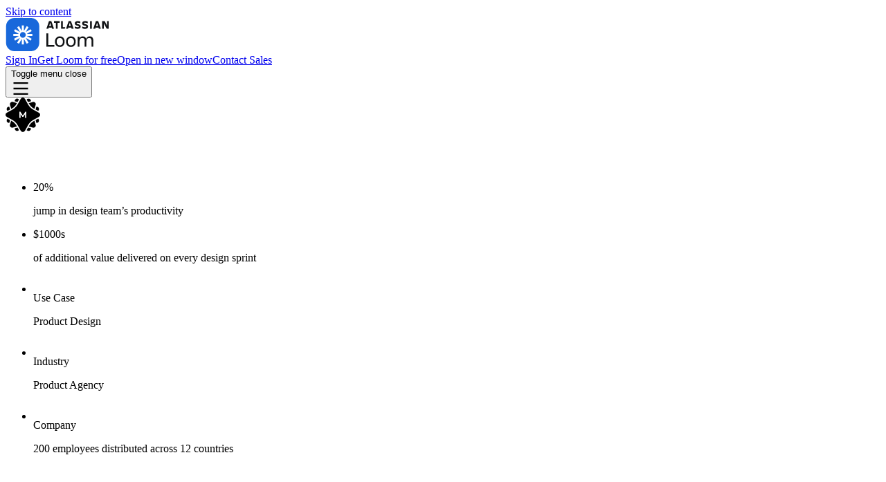

--- FILE ---
content_type: text/html; charset=utf-8
request_url: https://patgrady.indiedemos.com/customers/metalab
body_size: 127817
content:
<!DOCTYPE html><html lang="en"><head><meta charSet="utf-8"/><meta content="width=device-width, initial-scale=1" name="viewport"/><meta content="production" name="loom-environment"/><script type="text/javascript">function loadExternalJS(url, location, callback) {
  var scriptTag = document.createElement("script");
  scriptTag.src = url;
  scriptTag.type = "text/javascript";
  scriptTag.onreadystatechange = callback;
  scriptTag.onload = callback;
  window.atlGlobalLoadStart = new Date();
  location.appendChild(scriptTag);
}</script><script type="text/plain" class="optanon-category-2">
  loadExternalJS("https://atl-global.atlassian.com/js/atl-global.min.js", document.body, initializeATLAnalytics);
  function initializeATLAnalytics() {

    if (!window.ace?.analytics?.Initializer || !document?.title || !window?.location?.pathname) {
      return;
    }
      try {
        window.ace.analytics.Initializer.initGAS({
          gasv3Product: 'loom',
        });
        setTimeout(function() {
          window.ace.analytics.GASv3.sendTrackEvent("view", "page", "", {
            eventSource: document.title,
            pathname: window.location.pathname,
            eventContainer: "loom-content",
          });
        }, 1500);
      } catch (error) {
        console.warn('[Atlassian Analytics] Error calling sendTrackEvent:', error);
      }
    }</script><script type="text/plain" class="optanon-category-2">(function() {var didInit = false;function initMunchkin() { if(didInit === false) {didInit = true;Munchkin.init('594-ATC-127');}}var s = document.createElement('script');s.type = 'text/javascript';s.async = true;s.src = '//munchkin.marketo.net/munchkin.js';s.onreadystatechange = function() {if (this.readyState == 'complete' || this.readyState == 'loaded') {initMunchkin();}};s.onload = initMunchkin;document.getElementsByTagName('head')[0].appendChild(s);})()</script><title>Improving Employee Productivity: Metalab Customer Story | Loom</title><meta content="Improving Employee Productivity: Metalab Customer Story | Loom" property="og:title"/><meta content="Improving Employee Productivity: Metalab Customer Story | Loom" property="twitter:title"/><meta content="Learn how MetaLab has used Loom to reduce meetings and improve employee productivity by 20%, thereby delivering thousands of dollars of additional value to their clients." name="description"/><meta content="Learn how MetaLab has used Loom to reduce meetings and improve employee productivity by 20%, thereby delivering thousands of dollars of additional value to their clients." property="og:description"/><meta content="Learn how MetaLab has used Loom to reduce meetings and improve employee productivity by 20%, thereby delivering thousands of dollars of additional value to their clients." property="twitter:description"/><meta content="https://cdn.sanity.io/images/pvn35iyy/production/3724b1c7b1755bf3926933ff9799e3ff49324d82-2400x1254.png" property="og:image"/><meta content="https://cdn.sanity.io/images/pvn35iyy/production/3724b1c7b1755bf3926933ff9799e3ff49324d82-2400x1254.png" name="twitter:image"/><meta name="twitter:image:alt" content="Learn how MetaLab has used Loom to reduce meetings and improve employee productivity by 20%, thereby delivering thousands of dollars of additional value to their clients."/><meta property="og:image:alt" content="Learn how MetaLab has used Loom to reduce meetings and improve employee productivity by 20%, thereby delivering thousands of dollars of additional value to their clients."/><meta name="twitter:site" content="@loom"/><meta content="summary_large_image" name="twitter:card"/><meta content="https://patgrady.indiedemos.com/customers/metalab" property="og:url"/><meta content="https://patgrady.indiedemos.com/customers/metalab" property="twitter:url"/><meta content="index, follow, max-image-preview:large" name="robots"/><link href="https://patgrady.indiedemos.com/customers/metalab" rel="canonical"/><meta property="twitter:domain" content="www.loom.com"/><meta name="next-head-count" content="22"/><link href="https://fonts.gstatic.com" rel="preconnect"/><link href="https://www.gstatic.com" rel="preconnect"/><link href="https://www.google.com" rel="preconnect"/><link href="https://www.google-analytics.com" rel="preconnect"/><link href="https://cdn.segment.com" rel="preconnect"/><link href="https://cdn.amplitude.com" rel="preconnect"/><link href="https://client-registry.mutinycdn.com" rel="preconnect"/><script async="" src="https://atl-onetrust-wrapper.atlassian.com/assets/atl-onetrust-wrapper.min.js" type="text/javascript" data-domain="018e61d0-3c22-770e-8ab6-c47305166e0b" data-test="false" data-geofence="false" data-sync="true"></script><script async="" defer="" type="text/plain" class="optanon-category-2">(function(w,d,s,l,i){w[l]=w[l]||[];w[l].push({'gtm.start':new Date().getTime(),event:'gtm.js'});var f=d.getElementsByTagName(s)[0],j=d.createElement(s),dl=l!='dataLayer'?'&l='+l:'';j.async=true;j.src='https://www.googletagmanager.com/gtm.js?id='+i+dl;f.parentNode.insertBefore(j,f);})(window,document,'script','dataLayer','GTM-PNDSL7P');</script><script async="" defer="" type="text/plain" class="optanon-category-4">
!function(){var i="segmentAnalytics",analytics=window[i]=window[i]||[];if(!analytics.initialize)if(analytics.invoked)window.console&&console.error&&console.error("Segment snippet included twice.");else{analytics.invoked=!0;analytics.methods=["trackSubmit","trackClick","trackLink","trackForm","pageview","identify","reset","group","track","ready","alias","debug","page","screen","once","off","on","addSourceMiddleware","addIntegrationMiddleware","setAnonymousId","addDestinationMiddleware","register"];analytics.factory=function(e){return function(){if(window[i].initialized)return window[i][e].apply(window[i],arguments);var n=Array.prototype.slice.call(arguments);if(["track","screen","alias","group","page","identify"].indexOf(e)>-1){var c=document.querySelector("link[rel='canonical']");n.push({__t:"bpc",c:c&&c.getAttribute("href")||void 0,p:location.pathname,u:location.href,s:location.search,t:document.title,r:document.referrer})}n.unshift(e);analytics.push(n);return analytics}};for(var n=0;n<analytics.methods.length;n++){var key=analytics.methods[n];analytics[key]=analytics.factory(key)}analytics.load=function(key,n){var t=document.createElement("script");t.type="text/javascript";t.async=!0;t.setAttribute("data-global-segment-analytics-key",i);t.src="https://cdn.segment.com/analytics.js/v1/" + key + "/analytics.min.js";var r=document.getElementsByTagName("script")[0];r.parentNode.insertBefore(t,r);analytics._loadOptions=n};analytics._writeKey="mllYsZ0rym6Ar4fuuJjAMsrZpK5LwmUR";;analytics.SNIPPET_VERSION="5.2.0";analytics.load("mllYsZ0rym6Ar4fuuJjAMsrZpK5LwmUR");}}();</script><script defer="" type="text/plain" class="optanon-category-4">(function(){var a=window.mutiny=window.mutiny||{};if(!window.mutiny.client){a.client={_queue:{}};var b=["identify","trackConversion"];var c=[].concat(b,["defaultOptOut","optOut","optIn"]);var d=function factory(c){return function(){for(var d=arguments.length,e=new Array(d),f=0;f<d;f++){e[f]=arguments[f]}a.client._queue[c]=a.client._queue[c]||[];if(b.includes(c)){return new Promise(function(b,d){a.client._queue[c].push({args:e,resolve:b,reject:d});setTimeout(d,500)})}else{a.client._queue[c].push({args:e})}}};c.forEach(function(b){a.client[b]=d(b)})}})();</script><script type="text/plain" class="optanon-category-4" data-cfasync="false" src="https://client-registry.mutinycdn.com/personalize/client/60b9755e7c723de6.js"></script><meta content="summary_large_image" name="twitter:card"/><meta content="@loom" name="twitter:site"/><meta content="Loom" property="og:site_name"/><meta content="website" property="og:type"/><link href="https://cdn.loom.com/assets/favicons-loom/favicon.ico" rel="shortcut icon"/><link href="https://cdn.loom.com/assets/favicons-loom/favicon-32x32.png" rel="icon" sizes="32x32" type="image/png"/><link href="https://cdn.loom.com/assets/favicons-loom/android-chrome-192x192.png" rel="icon" sizes="192x192" type="image/png"/><link href="https://cdn.loom.com/assets/favicons-loom/apple-touch-icon-180x180.png" rel="apple-touch-icon" sizes="180x180"/><link color="#625df5" href="https://cdn.loom.com/assets/favicons-loom/safari-pinned-tab.svg" rel="mask-icon"/><link rel="preload" href="/_next/static/css/8782e3fd5f77b7f4.css" as="style"/><link rel="stylesheet" href="/_next/static/css/8782e3fd5f77b7f4.css" data-n-g=""/><link rel="preload" href="/_next/static/css/6ceb8a354594f839.css" as="style"/><link rel="stylesheet" href="/_next/static/css/6ceb8a354594f839.css" data-n-p=""/><link rel="preload" href="/_next/static/css/1676b7e8a603759e.css" as="style"/><link rel="stylesheet" href="/_next/static/css/1676b7e8a603759e.css" data-n-p=""/><noscript data-n-css=""></noscript><script defer="" nomodule="" src="/_next/static/chunks/polyfills-42372ed130431b0a.js"></script><script defer="" src="/_next/static/chunks/3315.8a1ba28982ad5030.js"></script><script src="/_next/static/chunks/webpack-1ff7b7967c0c8a56.js" defer=""></script><script src="/_next/static/chunks/framework-94bcf14506ace93a.js" defer=""></script><script src="/_next/static/chunks/main-b7b1ed066cd6fa77.js" defer=""></script><script src="/_next/static/chunks/pages/_app-525c472e2fd8bca3.js" defer=""></script><script src="/_next/static/chunks/3050-ea51d6ce5631bb7f.js" defer=""></script><script src="/_next/static/chunks/7017-37aa0b517ac7a685.js" defer=""></script><script src="/_next/static/chunks/4582-a2b5ac0573dba7dc.js" defer=""></script><script src="/_next/static/chunks/6189-2fcc4e3bcd05e053.js" defer=""></script><script src="/_next/static/chunks/7979-6a4f1cc15ad5d140.js" defer=""></script><script src="/_next/static/chunks/8037-a60246c4e5198262.js" defer=""></script><script src="/_next/static/chunks/7404-65d9f77ac53afb02.js" defer=""></script><script src="/_next/static/chunks/8913-29389d99003ddffd.js" defer=""></script><script src="/_next/static/chunks/5115-492ca61edcddb267.js" defer=""></script><script src="/_next/static/chunks/pages/customers/%5Bcustomer%5D-50a07133b109553c.js" defer=""></script><script src="/_next/static/vPoREkToD1_oucxhpfgtk/_buildManifest.js" defer=""></script><script src="/_next/static/vPoREkToD1_oucxhpfgtk/_ssgManifest.js" defer=""></script></head><body class="font-body text-grey-8"><div id="__next"><div><a class="NewHeader_skipLink___68Ws" href="#skip-to-content">Skip to <span class="text-thd-color-black underline">content</span></a><header class="NewHeader_header__F2I_f"><nav aria-label="primary" class="px-fluid-base 4xl:px-0 my-auto relative z-10 h-[var(--thd-nav-h)]"><div class="flex items-center justify-between max-w-screen-3xl mx-auto h-full"><a href="/"><svg width="150px" height="48px" viewBox="0 0 232 75" fill="none" xmlns="http://www.w3.org/2000/svg" aria-label="Atlassian Loom Logo"><path d="M181.37 52.212V65H177.414V51.108C177.414 46.968 175.758 45.128 171.986 45.128C168.306 45.128 165.776 47.566 165.776 52.212V65H161.82V42H165.776V45.772C167.248 43.058 169.962 41.54 173.044 41.54C176.954 41.54 179.622 43.518 180.772 47.152C182.06 43.61 185.142 41.54 188.96 41.54C194.112 41.54 196.964 45.036 196.964 51.522V65H193.008V52.212C193.008 47.474 191.352 45.128 187.58 45.128C183.9 45.128 181.37 47.566 181.37 52.212Z" fill="#101214"></path><path d="M146.367 65.46C139.467 65.46 135.419 60.354 135.419 53.454C135.419 46.554 139.467 41.54 146.367 41.54C153.221 41.54 157.223 46.554 157.223 53.454C157.223 60.354 153.221 65.46 146.367 65.46ZM146.367 45.22C141.445 45.22 139.283 49.084 139.283 53.454C139.283 57.824 141.445 61.78 146.367 61.78C151.243 61.78 153.359 57.824 153.359 53.454C153.359 49.084 151.243 45.22 146.367 45.22Z" fill="#101214"></path><path d="M121.345 65.46C114.445 65.46 110.397 60.354 110.397 53.454C110.397 46.554 114.445 41.54 121.345 41.54C128.199 41.54 132.201 46.554 132.201 53.454C132.201 60.354 128.199 65.46 121.345 65.46ZM121.345 45.22C116.423 45.22 114.261 49.084 114.261 53.454C114.261 57.824 116.423 61.78 121.345 61.78C126.221 61.78 128.337 57.824 128.337 53.454C128.337 49.084 126.221 45.22 121.345 45.22Z" fill="#101214"></path><path d="M91.094 34.7778H95.234V61.0438H108.942V64.9998H91.094V34.7778Z" fill="#101214"></path><path d="M155.186 11.9857C155.186 14.5147 156.33 16.5017 160.967 17.4049C163.676 18.007 164.278 18.4285 164.278 19.3316C164.278 20.2348 163.676 20.7767 161.749 20.7767C159.521 20.7767 156.872 19.994 155.126 18.9704V23.0648C156.511 23.7271 158.317 24.5099 161.749 24.5099C166.566 24.5099 168.433 22.3423 168.433 19.2112M168.433 19.2714C168.433 16.2608 166.867 14.8759 162.351 13.9125C159.883 13.3706 159.281 12.8287 159.281 12.046C159.281 11.0826 160.184 10.6611 161.81 10.6611C163.797 10.6611 165.723 11.2632 167.59 12.1062V8.19237C166.265 7.53004 164.278 7.04834 161.93 7.04834C157.474 7.04834 155.186 8.97513 155.186 12.1062" fill="#101214"></path><path d="M216.844 7.16846V24.329H220.517V11.2629L222.022 14.695L227.2 24.329H231.776V7.16846H228.164V18.2475L226.779 14.9961L222.624 7.16846H216.844Z" fill="#101214"></path><path d="M193.602 7.16846H189.628V24.329H193.602V7.16846Z" fill="#101214"></path><path d="M185.052 19.2109C185.052 16.2003 183.486 14.8154 178.97 13.852C176.501 13.3101 175.899 12.7682 175.899 11.9854C175.899 11.022 176.802 10.6005 178.428 10.6005C180.415 10.6005 182.342 11.2027 184.209 12.0456V8.13183C182.884 7.46949 180.897 6.98779 178.549 6.98779C174.093 6.98779 171.805 8.91459 171.805 12.0456C171.805 14.5745 172.949 16.5615 177.585 17.4647C180.295 18.0669 180.897 18.4883 180.897 19.3915C180.897 20.2947 180.295 20.8366 178.368 20.8366C176.14 20.8366 173.491 20.0539 171.745 19.0302V23.1247C173.13 23.787 174.936 24.5698 178.368 24.5698C183.125 24.5698 185.052 22.4021 185.052 19.2109Z" fill="#101214"></path><path d="M124.237 7.16846V24.329H132.426L133.69 20.5958H128.211V7.16846H124.237Z" fill="#101214"></path><path d="M108.04 7.16846V10.8414H112.436V24.329H116.47V10.8414H121.227V7.16846H108.04Z" fill="#101214"></path><path d="M102.199 7.16846H96.961L91 24.329H95.5761L96.4191 21.4388C97.4427 21.7398 98.5265 21.9205 99.6104 21.9205C100.694 21.9205 101.778 21.7398 102.802 21.4388L103.645 24.329H108.221C108.16 24.329 102.199 7.16846 102.199 7.16846ZM99.5501 18.3077C98.7674 18.3077 98.0448 18.1873 97.3825 18.0067L99.5501 10.5403L101.718 18.0067C101.055 18.1873 100.333 18.3077 99.5501 18.3077Z" fill="#101214"></path><path d="M146.576 7.16846H141.337L135.316 24.329H139.892L140.735 21.4388C141.759 21.7398 142.843 21.9205 143.927 21.9205C145.01 21.9205 146.094 21.7398 147.118 21.4388L147.961 24.329H152.537L146.576 7.16846ZM143.927 18.3077C143.144 18.3077 142.421 18.1873 141.759 18.0067L143.927 10.5403L146.094 18.0067C145.432 18.1873 144.709 18.3077 143.927 18.3077Z" fill="#101214"></path><path d="M207.992 7.16846H202.754L196.793 24.329H201.369L202.212 21.4388C203.236 21.7398 204.319 21.9205 205.403 21.9205C206.487 21.9205 207.571 21.7398 208.595 21.4388L209.438 24.329H214.014L207.992 7.16846ZM205.403 18.3077C204.621 18.3077 203.898 18.1873 203.236 18.0067L205.403 10.5403L207.571 18.0067C206.909 18.1873 206.126 18.3077 205.403 18.3077Z" fill="#101214"></path><path d="M0 18.75C0 8.39466 8.39466 0 18.75 0H56.25C66.6053 0 75 8.39466 75 18.75V56.25C75 66.6053 66.6053 75 56.25 75H18.75C8.39466 75 0 66.6053 0 56.25V18.75Z" fill="#1868DB"></path><g clip-path="url(#clip0_45829_3571)"><path d="M59.4729 35.8821H46.8511L57.7822 29.571L55.3817 25.412L44.4506 31.723L50.7602 20.7928L46.6012 18.3909L40.2915 29.3211V16.7002H35.4902V29.3223L29.1781 18.3909L25.0204 20.7916L31.3312 31.7218L20.4001 25.412L17.9995 29.5698L28.9306 35.8809H16.3088V40.6824H28.9294L17.9995 46.9934L20.4001 51.1525L31.33 44.8426L25.0192 55.7728L29.1781 58.1735L35.489 47.2422V59.8643H40.2904V47.2434L46.6 58.1735L50.7589 55.7728L44.4481 44.8415L55.3792 51.1525L57.7799 46.9934L46.85 40.6835H59.4704V35.8821H59.4729ZM37.8909 44.8124C34.2705 44.8124 31.3361 41.878 31.3361 38.2575C31.3361 34.637 34.2705 31.7025 37.8909 31.7025C41.5112 31.7025 44.4456 34.637 44.4456 38.2575C44.4456 41.878 41.5112 44.8124 37.8909 44.8124Z" fill="white"></path></g><defs><clipPath id="clip0_45829_3571"><rect width="60.9375" height="60.9375" fill="white" transform="translate(7.42188 7.8125)"></rect></clipPath></defs></svg></a><div class="w-full flex items-center justify-end"><div class="h-full" id="modal-dialog"><button aria-label="Toggle navigation menu" class="thd-toggle h-full ml-12" type="button"><span class="sr-only">Toggle menu <!-- -->close</span><div class="bg-thd-color-blue-10 w-48 h-48 rounded-full flex items-center justify-center"><style data-emotion-css="pws6wr">.css-pws6wr{display:block;color:thd-color-black;}.css-pws6wr > svg,.css-pws6wr > img{display:block;width:calc(3 * var(--lns-unit,8px));height:calc(3 * var(--lns-unit,8px));}.css-pws6wr [data-testid='ads-refreshed-icon']{display:block;width:calc(3 * var(--lns-unit,8px));height:calc(3 * var(--lns-unit,8px));}.css-pws6wr [data-testid='ads-refreshed-icon'] svg{padding:8%;height:100%;width:100%;}</style><span color="thd-color-black" size="3" class="css-pws6wr"><style data-emotion="css kxjlgc">.css-kxjlgc{display:inline-block;box-sizing:border-box;-webkit-flex-shrink:0;-ms-flex-negative:0;flex-shrink:0;line-height:1;-webkit-padding-end:var(--ds--button--new-icon-padding-end, 0);padding-inline-end:var(--ds--button--new-icon-padding-end, 0);-webkit-padding-start:var(--ds--button--new-icon-padding-start, 0);padding-inline-start:var(--ds--button--new-icon-padding-start, 0);}@media screen and (forced-colors: active){.css-kxjlgc{color:CanvasText;-webkit-filter:grayscale(1);filter:grayscale(1);}}</style><span data-testid="ads-refreshed-icon" aria-hidden="true" style="color:currentColor" class="css-kxjlgc"><style data-emotion="css 1t4wpzr">.css-1t4wpzr{overflow:hidden;pointer-events:none;color:currentColor;vertical-align:bottom;width:var(--ds-space-200, 16px);height:var(--ds-space-200, 16px);}.css-1t4wpzr stop{stop-color:currentColor;}</style><svg fill="none" viewBox="0 0 16 16" role="presentation" class="css-1t4wpzr"><path fill="currentcolor" fill-rule="evenodd" d="M15 3.5H1V2h14zm0 5.25H1v-1.5h14zM15 14H1v-1.5h14z" clip-rule="evenodd"/></svg></span></span></div></button></div></div></div></nav></header><div class="thd-shadow-nav"></div><main id="skip-to-content"><section class="relative pt-fluid-md overflow-hidden"><div class="absolute h-full left-0 pointer-events-none overflow-hidden top-0 w-full"><div class="CustomerHero_gradientLeft__n23p9 bg-thd-color-blue-10"></div><div class="CustomerHero_gradientRight__x5GKT bg-thd-color-blue-20"></div></div><div class="thd-container-max h-full relative z-10 mb-fluid-sm" style="--logo-height:50px;--logo-width:50px;--filter-color:invert(13%) sepia(69%) saturate(2685%) hue-rotate(220deg) brightness(94%) contrast(90%)"><picture><source media="(max-width: 400px)" srcSet="https://cdn.sanity.io/images/pvn35iyy/production/60830ef0c286eeb2a042f4d6fa8bec4a8126bf41-50x50.svg?auto=format&amp;dpr=1 1x, https://cdn.sanity.io/images/pvn35iyy/production/60830ef0c286eeb2a042f4d6fa8bec4a8126bf41-50x50.svg?auto=format&amp;dpr=2 2x" type="image/webp"/><source media="(max-width: 400px)" srcSet="https://cdn.sanity.io/images/pvn35iyy/production/60830ef0c286eeb2a042f4d6fa8bec4a8126bf41-50x50.svg?dpr=1, https://cdn.sanity.io/images/pvn35iyy/production/60830ef0c286eeb2a042f4d6fa8bec4a8126bf41-50x50.svg?dpr=2"/><source media="(max-width: 600px)" srcSet="https://cdn.sanity.io/images/pvn35iyy/production/60830ef0c286eeb2a042f4d6fa8bec4a8126bf41-50x50.svg?auto=format&amp;dpr=1 1x, https://cdn.sanity.io/images/pvn35iyy/production/60830ef0c286eeb2a042f4d6fa8bec4a8126bf41-50x50.svg?auto=format&amp;dpr=2 2x" type="image/webp"/><source media="(max-width: 600px)" srcSet="https://cdn.sanity.io/images/pvn35iyy/production/60830ef0c286eeb2a042f4d6fa8bec4a8126bf41-50x50.svg?dpr=1, https://cdn.sanity.io/images/pvn35iyy/production/60830ef0c286eeb2a042f4d6fa8bec4a8126bf41-50x50.svg?dpr=2"/><source media="(max-width: 800px)" srcSet="https://cdn.sanity.io/images/pvn35iyy/production/60830ef0c286eeb2a042f4d6fa8bec4a8126bf41-50x50.svg?auto=format&amp;dpr=1 1x, https://cdn.sanity.io/images/pvn35iyy/production/60830ef0c286eeb2a042f4d6fa8bec4a8126bf41-50x50.svg?auto=format&amp;dpr=2 2x" type="image/webp"/><source media="(max-width: 800px)" srcSet="https://cdn.sanity.io/images/pvn35iyy/production/60830ef0c286eeb2a042f4d6fa8bec4a8126bf41-50x50.svg?dpr=1, https://cdn.sanity.io/images/pvn35iyy/production/60830ef0c286eeb2a042f4d6fa8bec4a8126bf41-50x50.svg?dpr=2"/><source media="(min-width: 800px)" srcSet="https://cdn.sanity.io/images/pvn35iyy/production/60830ef0c286eeb2a042f4d6fa8bec4a8126bf41-50x50.svg?auto=format&amp;dpr=1 1x, https://cdn.sanity.io/images/pvn35iyy/production/60830ef0c286eeb2a042f4d6fa8bec4a8126bf41-50x50.svg?auto=format&amp;dpr=2 2x" type="image/webp"/><source media="(min-width: 800px)" srcSet="https://cdn.sanity.io/images/pvn35iyy/production/60830ef0c286eeb2a042f4d6fa8bec4a8126bf41-50x50.svg?dpr=1, https://cdn.sanity.io/images/pvn35iyy/production/60830ef0c286eeb2a042f4d6fa8bec4a8126bf41-50x50.svg?dpr=2"/><source srcSet="https://cdn.sanity.io/images/pvn35iyy/production/60830ef0c286eeb2a042f4d6fa8bec4a8126bf41-50x50.svg?auto=format" type="image/webp"/><img alt="MetaLab" class="thd-filter thd-logo shrink thd-filter mb-fixed-4xl" height="50" loading="lazy" src="https://cdn.sanity.io/images/pvn35iyy/production/60830ef0c286eeb2a042f4d6fa8bec4a8126bf41-50x50.svg" width="50"/></picture><header class="mb-xl w-full text-left flex flex-col justify-center mb-fluid-sm"><div class="flex items-center gap-x-fixed-md"><h1 class="text-thd-color-black thd-max-lg thd-heading-xl mb-[-1em] pb-[1em]" style="background-image:-webkit-linear-gradient(text-thd-color-black);-webkit-background-clip:text;-webkit-text-fill-color:transparent">How MetaLab Improves Employee Productivity Using Loom — and Builds Better Products for Clients</h1></div></header><ul class="grid grid-cols-2 max-w-screen-md justify-start gap-fluid-lg w-content max-w-screen-xl"><li><div class="justify-start mx-auto" style="--filter-color:invert(13%) sepia(69%) saturate(2685%) hue-rotate(220deg) brightness(94%) contrast(90%)"><div class="mb-sm flex items-center"><span class="text-thd-color-black thd-heading-lg">20%</span></div><p class="text-thd-color-black thd-body-md">jump in design team’s productivity</p></div></li><li><div class="justify-start mx-auto" style="--filter-color:invert(13%) sepia(69%) saturate(2685%) hue-rotate(220deg) brightness(94%) contrast(90%)"><div class="mb-sm flex items-center"><span class="text-thd-color-black thd-heading-lg">$1000s</span></div><p class="text-thd-color-black thd-body-md">of additional value delivered on every design sprint</p></div></li></ul></div><section class="thd-gradient lg:bg-none lg:bg-thd-color-white relative z-10 px-fluid-base lg:px-0 lg:shadow-thd" style="--bg-direction:180deg;--page-bg:transparent;--footer-bg:var(--thd-color-blue-90)"><div class="bg-thd-color-white lg:bg-none thd-container-max p-fluid-sm rounded-lg lg:rounded-none shadow-thd lg:shadow-none"><ul class="px-base-fluid grid lg:flex justify-start align-items-start w-content gap-x-fluid-lg gap-y-fluid-sm"><li class="shrink w-content"><div class="flex items-center"><span class="bg-thd-color-blue-80 flex h-[44px] w-[44px] mr-16  inline-block flex-shrink-0 items-center justify-center rounded-full"><style data-emotion-css="1ukekmt">.css-1ukekmt{display:block;color:var(--lns-color-white);}.css-1ukekmt > svg,.css-1ukekmt > img{display:block;width:1.5em;height:1.5em;}.css-1ukekmt [data-testid='ads-refreshed-icon']{display:block;width:1.5em;height:1.5em;}.css-1ukekmt [data-testid='ads-refreshed-icon'] svg{padding:8%;height:100%;width:100%;}</style><span color="white" class="css-1ukekmt"><style data-emotion="css kxjlgc">.css-kxjlgc{display:inline-block;box-sizing:border-box;-webkit-flex-shrink:0;-ms-flex-negative:0;flex-shrink:0;line-height:1;-webkit-padding-end:var(--ds--button--new-icon-padding-end, 0);padding-inline-end:var(--ds--button--new-icon-padding-end, 0);-webkit-padding-start:var(--ds--button--new-icon-padding-start, 0);padding-inline-start:var(--ds--button--new-icon-padding-start, 0);}@media screen and (forced-colors: active){.css-kxjlgc{color:CanvasText;-webkit-filter:grayscale(1);filter:grayscale(1);}}</style><span data-testid="ads-refreshed-icon" aria-hidden="true" style="color:currentColor" class="css-kxjlgc"><style data-emotion="css 1t4wpzr">.css-1t4wpzr{overflow:hidden;pointer-events:none;color:currentColor;vertical-align:bottom;width:var(--ds-space-200, 16px);height:var(--ds-space-200, 16px);}.css-1t4wpzr stop{stop-color:currentColor;}</style><svg fill="none" viewBox="0 0 16 16" role="presentation" class="css-1t4wpzr"><path fill="currentcolor" fill-rule="evenodd" d="M1 3a2 2 0 0 1 2-2h8a2 2 0 0 1 2 2v8a2 2 0 0 1-2 2H3a2 2 0 0 1-2-2zm2-.5a.5.5 0 0 0-.5.5v8a.5.5 0 0 0 .5.5h8a.5.5 0 0 0 .5-.5V3a.5.5 0 0 0-.5-.5zM4 4h6v1.5H4zm10.5 8.75V6H16v6.75A3.25 3.25 0 0 1 12.75 16H6v-1.5h6.75a1.75 1.75 0 0 0 1.75-1.75M4 7h4.5v1.5H4z" clip-rule="evenodd"/></svg></span></span></span><div><span class="text-thd-color-black thd-overline font-bold mb-sm">Use Case</span><div class="SanityPortableText_portableText__mUFJ4 text-thd-color-black thd-body-sm"><p>Product Design</p></div></div></div></li><li class="shrink w-content"><div class="flex items-center"><span class="bg-thd-color-blue-80 flex h-[44px] w-[44px] mr-16  inline-block flex-shrink-0 items-center justify-center rounded-full"><style data-emotion-css="1ukekmt">.css-1ukekmt{display:block;color:var(--lns-color-white);}.css-1ukekmt > svg,.css-1ukekmt > img{display:block;width:1.5em;height:1.5em;}.css-1ukekmt [data-testid='ads-refreshed-icon']{display:block;width:1.5em;height:1.5em;}.css-1ukekmt [data-testid='ads-refreshed-icon'] svg{padding:8%;height:100%;width:100%;}</style><span color="white" class="css-1ukekmt"><style data-emotion="css kxjlgc">.css-kxjlgc{display:inline-block;box-sizing:border-box;-webkit-flex-shrink:0;-ms-flex-negative:0;flex-shrink:0;line-height:1;-webkit-padding-end:var(--ds--button--new-icon-padding-end, 0);padding-inline-end:var(--ds--button--new-icon-padding-end, 0);-webkit-padding-start:var(--ds--button--new-icon-padding-start, 0);padding-inline-start:var(--ds--button--new-icon-padding-start, 0);}@media screen and (forced-colors: active){.css-kxjlgc{color:CanvasText;-webkit-filter:grayscale(1);filter:grayscale(1);}}</style><span data-testid="ads-refreshed-icon" aria-hidden="true" style="color:currentColor" class="css-kxjlgc"><style data-emotion="css 1t4wpzr">.css-1t4wpzr{overflow:hidden;pointer-events:none;color:currentColor;vertical-align:bottom;width:var(--ds-space-200, 16px);height:var(--ds-space-200, 16px);}.css-1t4wpzr stop{stop-color:currentColor;}</style><svg fill="none" viewBox="0 0 16 16" role="presentation" class="css-1t4wpzr"><path fill="currentcolor" fill-rule="evenodd" d="M1.543 7.25h2.722c.073-1.784.403-3.413.92-4.663q.123-.294.26-.566A6.5 6.5 0 0 0 1.544 7.25M8 0a8 8 0 1 0 0 16A8 8 0 0 0 8 0m0 1.5c-.151 0-.364.07-.632.344-.27.276-.547.714-.796 1.316-.432 1.043-.733 2.47-.805 4.09h4.466c-.072-1.62-.373-3.047-.805-4.09-.249-.602-.526-1.04-.796-1.316C8.364 1.571 8.15 1.5 8 1.5m3.735 5.75c-.073-1.784-.403-3.413-.92-4.663a8 8 0 0 0-.26-.566 6.5 6.5 0 0 1 3.902 5.229zm-1.502 1.5H5.767c.072 1.62.373 3.047.805 4.09.249.602.526 1.04.796 1.316.268.273.481.344.632.344s.364-.07.632-.344c.27-.276.547-.714.796-1.316.432-1.043.733-2.47.805-4.09m.321 5.229q.14-.272.26-.566c.518-1.25.848-2.879.92-4.663h2.723a6.5 6.5 0 0 1-3.903 5.229m-5.108 0q-.14-.272-.26-.566c-.518-1.25-.848-2.879-.92-4.663H1.542a6.5 6.5 0 0 0 3.903 5.229" clip-rule="evenodd"/></svg></span></span></span><div><span class="text-thd-color-black thd-overline font-bold mb-sm">Industry</span><div class="SanityPortableText_portableText__mUFJ4 text-thd-color-black thd-body-sm"><p>Product Agency</p></div></div></div></li><li class="shrink w-content"><div class="flex items-center"><span class="bg-thd-color-blue-80 flex h-[44px] w-[44px] mr-16  inline-block flex-shrink-0 items-center justify-center rounded-full"><style data-emotion-css="1ukekmt">.css-1ukekmt{display:block;color:var(--lns-color-white);}.css-1ukekmt > svg,.css-1ukekmt > img{display:block;width:1.5em;height:1.5em;}.css-1ukekmt [data-testid='ads-refreshed-icon']{display:block;width:1.5em;height:1.5em;}.css-1ukekmt [data-testid='ads-refreshed-icon'] svg{padding:8%;height:100%;width:100%;}</style><span color="white" class="css-1ukekmt"><style data-emotion="css kxjlgc">.css-kxjlgc{display:inline-block;box-sizing:border-box;-webkit-flex-shrink:0;-ms-flex-negative:0;flex-shrink:0;line-height:1;-webkit-padding-end:var(--ds--button--new-icon-padding-end, 0);padding-inline-end:var(--ds--button--new-icon-padding-end, 0);-webkit-padding-start:var(--ds--button--new-icon-padding-start, 0);padding-inline-start:var(--ds--button--new-icon-padding-start, 0);}@media screen and (forced-colors: active){.css-kxjlgc{color:CanvasText;-webkit-filter:grayscale(1);filter:grayscale(1);}}</style><span data-testid="ads-refreshed-icon" aria-hidden="true" style="color:currentColor" class="css-kxjlgc"><style data-emotion="css 1t4wpzr">.css-1t4wpzr{overflow:hidden;pointer-events:none;color:currentColor;vertical-align:bottom;width:var(--ds-space-200, 16px);height:var(--ds-space-200, 16px);}.css-1t4wpzr stop{stop-color:currentColor;}</style><svg fill="none" viewBox="0 0 16 16" role="presentation" class="css-1t4wpzr"><path fill="currentcolor" fill-rule="evenodd" d="M9 4.5a2 2 0 1 1 4 0 2 2 0 0 1-4 0M11 1a3.5 3.5 0 1 0 0 7 3.5 3.5 0 0 0 0-7M3 5.5a1 1 0 1 1 2 0 1 1 0 0 1-2 0M4 3a2.5 2.5 0 1 0 0 5 2.5 2.5 0 0 0 0-5M2.625 9A2.625 2.625 0 0 0 0 11.625V13h1.5v-1.375c0-.621.504-1.125 1.125-1.125H5V9zM6 12.5A3.5 3.5 0 0 1 9.5 9h3a3.5 3.5 0 0 1 3.5 3.5V14h-1.5v-1.5a2 2 0 0 0-2-2h-3a2 2 0 0 0-2 2V14H6z" clip-rule="evenodd"/></svg></span></span></span><div><span class="text-thd-color-black thd-overline font-bold mb-sm">Company</span><div class="SanityPortableText_portableText__mUFJ4 text-thd-color-black thd-body-sm"><p>200 employees distributed across 12 countries</p></div></div></div></li></ul></div></section></section><section class="bg-thd-color-blue-90"><div class="thd-container-p px-fluid-sm  mb-fluid-lg py-fluid-lg grid gap-fluid-sm items-center"><div class="grid lg:grid-cols-2 items-center mx-auto gap-fluid-sm "><iframe allowfullscreen="" class="overflow-hidden thd-rounded-int my-auto lo-emb-vid block relative w-full h-auto aspect-video" frameBorder="0" loading="lazy" mozallowfullscreen="true" playsinline="" src="https://patgrady.indiedemos.com/embed/cef4a238a3e94e5ab85c491211a71ba5?hide_owner=true&amp;hide_share=true&amp;hide_title=true&amp;hideEmbedTopBar=true&amp;disable_analytics=true" title="Andrew provides feedback to Laura" webkitallowfullscreen="true"></iframe><div class="flex flex-col gap-lg justify-center md:px-fluid-xs xl:px-fluid-sm flex flex-col gap-lg justify-center md:px-fluid-xs xl:px-fluid-sm"><header class="text-left flex flex-col justify-center"><div class="flex items-center gap-x-fixed-md"><h2 class="text-thd-color-white thd-max-lg thd-heading-sm mb-md lg:mb-lg">Overview</h2></div><div class="SanityPortableText_portableText__mUFJ4 text-thd-color-white thd-body-md"><p>As an agency that ships digital products, MetaLab has used Loom to reduce meetings and increase the Design team’s productivity by 20%. Loom has also helped the team with client communication, leading to more relevant client feedback, improved decision-making, and ultimately, designing better products. By improving communication efficiency with Loom, MetaLab now delivers thousands of dollars of additional value to their clients.</p></div></header></div></div></div></section><div class="px-fluid-base"><figure class="md:p-w-screen-sm lg:max-w-screen-md xl:max-w-screen-lg mb-fluid-lg text-thd-color-black bg-thd-color-blue-10 mx-auto thd-rounded-static p-fluid-sm lg:p-fluid-lg"><div class="md:items-center flex flex-col justify-center md:h-full md:px-0" style="--filter-color:invert(13%) sepia(69%) saturate(2685%) hue-rotate(220deg) brightness(94%) contrast(90%);--logo-height:30px;--logo-width:30px"><img alt="MetaLab" class="thd-filter thd-logo w-full h-full" height="30" src="https://cdn.sanity.io/images/pvn35iyy/production/60830ef0c286eeb2a042f4d6fa8bec4a8126bf41-50x50.svg" width="30" loading="lazy"/><blockquote class="thd-heading-xs md:text-center thd-quote py-lg thd-max-2xl">Loom enables us to maximize our impact as a distributed company by helping us collaborate and share ideas more easily.</blockquote><figcaption class="text-thd-color-black md:justify-center flex w-full items-center gap-md"><picture><source srcSet="https://cdn.sanity.io/images/pvn35iyy/production/f57ca9121468be3af345bdbf9412545b9662f532-320x360.webp?auto=format&amp;w=64&amp;dpr=2, https://cdn.sanity.io/images/pvn35iyy/production/f57ca9121468be3af345bdbf9412545b9662f532-320x360.webp?auto=format&amp;w=64&amp;dpr=1" type="image/webp"/><img alt="Andrew Reynolds" class="h-[44px] w-[44px] shrink-0 overflow-hidden rounded-full object-cover lg:h-64 lg:w-64" height="64" loading="lazy" src="https://cdn.sanity.io/images/pvn35iyy/production/f57ca9121468be3af345bdbf9412545b9662f532-320x360.webp" width="64"/></picture><p class=""><span class="text-thd-color-black thd-body-sm thd-bold">Andrew Reynolds</span><span class="thd-caption block">Design Lead<!-- -->, MetaLab</span></p></figcaption></div></figure></div><section class="px-fluid-base pb-fluid-lg"><div class="SanityPortableText_portableText__mUFJ4 thd-body-md mx-auto max-w-screen-sm"><h2 class="thd-heading-md mt-fluid-lg" id="challenges">Challenges</h2><ul><li><strong>Valuable creative time was wasted in unproductive meetings.</strong></li><li><strong>Needed to communicate more efficiently with remote-based teams.</strong></li><li><strong>Handoffs were misinterpreted through written communication, and designers struggled to share the full context and story behind design work.</strong></li><li><strong>Wished to be more efficient internally and provide more value to their clients.</strong></li></ul><p>MetaLab’s globally distributed Design team used diverse digital tools to maintain communication and collaboration throughout the design process. However, certain aspects of communication were slowing them down. A common frustration was a seemingly endless flow of synchronous meetings, which would interrupt the momentum of project work, leaving the team time-starved and frustrated.<br/><br/>The team’s productivity and efficiency were being further impacted by long and often complex emails. “If a designer in one time zone was wrapping up their day, they’d hand off to me by email,” says Andrew. “The emails were always well-considered and thoughtful, but there was a risk you’d misinterpret a point, take the wrong direction, or just be left with more questions to ask — which could leave you behind by a day.”<br/><br/>MetaLab faced similar frustrations whenever they carried out design reviews and collaboration with their clients. Because design work is so specific and contextual, it was easy for clients to miss things when shared by email. They would give feedback without the right context, which delayed the design process.<br/><br/>Andrew and his Design team were eager to find new ways to become more efficient by reducing unnecessary meetings, reducing emails between distributed teams, and speeding up the design process.</p><blockquote class="thd-heading-md thd-bl-override text-center pt-fluid-lg px-fluid-base">“Inevitably, our meetings took longer than planned. When they didn’t accomplish everything, we still had to augment them with other channels, like posting work in Slack or sending links and emails, which ate up everyone’s time.”</blockquote><h2 class="thd-heading-md mt-fluid-lg" id="solution">Solution</h2><ul><li><strong>Replaced meetings and project updates with personalized videos.</strong></li><li><strong>Improved collaboration at the vital ideation stage of design projects.</strong></li><li><strong>Enriched context when requesting and giving feedback on designs.</strong></li><li><strong>Streamlined the client review process and smoothed out project handoffs with crystal-clear instructions.</strong></li></ul><p>Eager to take back more of their valuable time, Andrew and his team turned to video messaging platform Loom. Unlike other tools that take days of training, Loom’s learning curve was virtually instantaneous.<br/><br/>“The time between asking my team to experiment and then seeing them adopt Loom was a matter of days,” says Andrew. “They quickly saw that making a video was as simple as hitting record, adding their screen, talking, and sharing the content.”<br/><br/>The team found immediate value using Loom to collaborate at the blue-sky ideation stage of projects. “For example, doing UX design early on in the project is about coming up with as many solutions as possible for a specific problem,” says Andrew. “The Loom videos allow every designer to share and collaborate on ideas. By the end of a phase of work, you can see how much more refined and improved our ideas are.”<br/><br/>Once a design sprint is underway, Loom keeps collaboration flowing. Where meetings were previously the norm, Loom videos have replaced them at almost every step of the design process, including:</p><ul><li><strong>Requesting and giving feedback on designs</strong> — Loom allows designers to show their visuals on screen and walk the team through all the background story and context while other designers leave reactions and feedback in real time.</li><li><strong>Providing project handoffs</strong> — Team members now use Loom to share the exact project status and what’s required of the next designer. They can convey all the detail and nuance that’s nearly impossible to achieve with text alone.</li><li><strong>Delivering project updates</strong> — Instead of breaking everyone’s creative flow and coordinating schedules to find time for a synchronous meeting, team managers now record and share project updates for their teams with Loom.</li></ul><p>The task of communicating their designs with clients has also transformed with Loom. MetaLab shares two Loom videos a week with clients, which not only keeps them in the communication loop, but ensures they understand the rationale behind the team’s work.</p><blockquote>“Loom is a lifesaver when we present work to clients,” explains Andrew. “Loom allows the designers to control the narrative without interruption, weave that story, and then share it out with a client, so that when they&#x27;re ready, they can digest the video, give us their input, and help us make really critical decisions.</blockquote><p>From the earliest seed of a product idea through to full fruition, Loom has improved MetaLab’s productivity and enabled the team to be more collaborative, innovative, and inspired, truly changing the way they work.<br/><br/>“Having a video messaging tool that makes it so simple to share what we’re working on has created flexibility for our team, tightened feedback loops, and made working with a global team even more accessible,” says Andrew.</p><figure class="bg-thd-color-blue-90 py-fluid-lg mt-fluid-lg thd-loom-override px-fluid-base"><div class="max-w-screen-lg mx-auto"><iframe allowfullscreen="" class=" &#x27;md:thd-rounded-int overflow-hidden lo-emb-vid block relative w-full h-auto aspect-video" frameBorder="0" loading="lazy" mozallowfullscreen="true" playsinline="" src="https://patgrady.indiedemos.com/embed/ca6f3bf059b340798c10676e05c5c227?disable_analytics=true" title="Loom" webkitallowfullscreen="true"></iframe><figcaption class="mt-fixed-md thd-caption text-center text-white">Designer Laura Turner recorded this asynchronous response to Andrew&#x27;s feedback.</figcaption></div></figure><h2 class="thd-heading-md mt-fluid-lg" id="results">Results</h2><ul><li>Eight hours a week saved by reducing meetings</li><li>20% increase in productivity</li><li>Thousands of dollars of additional value delivered to clients on every design sprint</li></ul><p>Andrew’s Design team has quickly become heavy power users of Loom and their productivity has skyrocketed.<br/><br/>He estimates that swapping out meetings for looms saves the team a full day on every design sprint, and that’s a big deal. With average sprints lasting five days, the team is now 20% more productive, giving designers valuable time back to focus on refining creative ideas and getting products to market faster.<br/><br/>This surge in productivity equates to significant value added to projects. With senior design time typically billed at around $2,000 a day, clients’ dollars go a lot further. Design reviews are more effective, there’s no duplication of work, and the sprints run efficiently. As a result, the products MetaLab designs are more beautiful and easier to use than ever before.<br/><br/>Andrew says MetaLab is a better product agency thanks to Loom: “Loom enables us to maximize our impact as a distributed company by helping us collaborate and share ideas more easily,” he says. “It has helped us create a more open, collaborative environment where it’s efficient and fast to communicate, whether the recipient is in the next city or many continents away.”</p><p></p></div></section><section class="md:px-fluid-base 3xl:px-0 mb-fluid-lg"><div class="bg-thd-color-blue-10 max-w-screen-3xl mx-auto px-24 py-fluid-md md:p-fluid-md lg:p-fluid-lg md:thd-rounded-ext"><header class="mb-fluid-sm flex flex-col text-center items-center mx-auto"><div class="flex items-center gap-x-fixed-md"><h2 class="text-thd-color-black thd-heading-lg">Other Stories</h2></div></header><ul class="mx-auto grid grid-cols-1 lg:grid-cols-2 auto-rows-fr gap-fixed-xl md:gap-fluid-sm"><li><a class="thd-hover-shadow" href="/customers/postclick"><div class="mx-auto max-w-none thd-rounded-int thd-focus-thick bg-thd-color-white text-thd-color-black p-fixed-lg xs:p-fixed-2xl xl:p-fixed-4xl grid gap-2xl items-center xl:max-w-none w-full max-w-screen-xs"><div class="OtherStories_storyThumbnail__bJS6x bg-thd-color-green-10 relative overflow-hidden thd-rounded-fixed-sm"><div class="absolute h-full left-0 pointer-events-none overflow-hidden top-0 w-full"><div class="OtherStories_gradientLeft__Hft8P bg-thd-color-green-10"></div><div class="OtherStories_gradientRight__UvdwD bg-thd-color-green-20"></div></div><div class="aspect-standard flex items-center relative max-w-[80%]" style="--logo-height:32px;--logo-width:188px"><img alt="Postclick" class="thd-logo" height="32" layout="responsive" src="https://cdn.sanity.io/images/pvn35iyy/production/67138cbd05157ec4e867bfbc6e678901aa96d11a-130x22.svg" width="188"/></div></div><div><header class=""><div class="flex items-center gap-x-fixed-md"><h3 class="text-thd-color-black thd-heading-xs">How Postclick Forged a Powerful One-Team Culture Using Loom</h3></div></header><p aria-hidden="true" class="thd-body-sm font-medium flex items-center pt-fixed-md md:pt-fixed-xl">Read Customer Story<span class="h-content w-content mr-0 ml-[0.5ch] h-[1.25em] w-[1.25em] mr-[1em] inline-block flex-shrink-0 items-center justify-center rounded-full"><style data-emotion-css="17pdw8j">.css-17pdw8j{display:block;color:var(--thd-color-grey-90);}.css-17pdw8j > svg,.css-17pdw8j > img{display:block;width:1.25em;height:1.25em;}.css-17pdw8j [data-testid='ads-refreshed-icon']{display:block;width:1.25em;height:1.25em;}.css-17pdw8j [data-testid='ads-refreshed-icon'] svg{padding:8%;height:100%;width:100%;}</style><span color="var(--thd-color-grey-90)" class="css-17pdw8j"><style data-emotion="css kxjlgc">.css-kxjlgc{display:inline-block;box-sizing:border-box;-webkit-flex-shrink:0;-ms-flex-negative:0;flex-shrink:0;line-height:1;-webkit-padding-end:var(--ds--button--new-icon-padding-end, 0);padding-inline-end:var(--ds--button--new-icon-padding-end, 0);-webkit-padding-start:var(--ds--button--new-icon-padding-start, 0);padding-inline-start:var(--ds--button--new-icon-padding-start, 0);}@media screen and (forced-colors: active){.css-kxjlgc{color:CanvasText;-webkit-filter:grayscale(1);filter:grayscale(1);}}</style><span data-testid="ads-refreshed-icon" aria-hidden="true" style="color:currentColor" class="css-kxjlgc"><style data-emotion="css 1t4wpzr">.css-1t4wpzr{overflow:hidden;pointer-events:none;color:currentColor;vertical-align:bottom;width:var(--ds-space-200, 16px);height:var(--ds-space-200, 16px);}.css-1t4wpzr stop{stop-color:currentColor;}</style><svg fill="none" viewBox="0 0 16 16" role="presentation" class="css-1t4wpzr"><path fill="currentcolor" fill-rule="evenodd" d="M12.44 7.25 8.72 3.53l1.06-1.06 5 5a.75.75 0 0 1 0 1.06l-5 5-1.06-1.06 3.72-3.72H1v-1.5z" clip-rule="evenodd"/></svg></span></span></span></p></div></div></a></li><li><a class="thd-hover-shadow" href="/customers/intercom"><div class="mx-auto max-w-none thd-rounded-int thd-focus-thick bg-thd-color-white text-thd-color-black p-fixed-lg xs:p-fixed-2xl xl:p-fixed-4xl grid gap-2xl items-center xl:max-w-none w-full max-w-screen-xs"><div class="OtherStories_storyThumbnail__bJS6x bg-thd-color-white relative overflow-hidden thd-rounded-fixed-sm"><div class="absolute h-full left-0 pointer-events-none overflow-hidden top-0 w-full"><div class="OtherStories_gradientLeft__Hft8P"></div><div class="OtherStories_gradientRight__UvdwD"></div></div><div class="aspect-standard flex items-center relative max-w-[80%]" style="--logo-height:40px;--logo-width:156px"><img alt="Intercom" class="thd-logo" height="40" layout="responsive" src="https://cdn.sanity.io/images/pvn35iyy/production/12d9042f6b8fb76ce1dfa6aca3098d90447cc710-122x31.svg" width="156"/></div></div><div><header class=""><div class="flex items-center gap-x-fixed-md"><h3 class="text-thd-color-black thd-heading-xs">How Loom Helped Intercom Use Video Prospecting to Differentiate Their Sales Outreach and Boost Reply Rates by 19%</h3></div></header><p aria-hidden="true" class="thd-body-sm font-medium flex items-center pt-fixed-md md:pt-fixed-xl">Read Customer Story<span class="h-content w-content mr-0 ml-[0.5ch] h-[1.25em] w-[1.25em] mr-[1em] inline-block flex-shrink-0 items-center justify-center rounded-full"><style data-emotion-css="17pdw8j">.css-17pdw8j{display:block;color:var(--thd-color-grey-90);}.css-17pdw8j > svg,.css-17pdw8j > img{display:block;width:1.25em;height:1.25em;}.css-17pdw8j [data-testid='ads-refreshed-icon']{display:block;width:1.25em;height:1.25em;}.css-17pdw8j [data-testid='ads-refreshed-icon'] svg{padding:8%;height:100%;width:100%;}</style><span color="var(--thd-color-grey-90)" class="css-17pdw8j"><style data-emotion="css kxjlgc">.css-kxjlgc{display:inline-block;box-sizing:border-box;-webkit-flex-shrink:0;-ms-flex-negative:0;flex-shrink:0;line-height:1;-webkit-padding-end:var(--ds--button--new-icon-padding-end, 0);padding-inline-end:var(--ds--button--new-icon-padding-end, 0);-webkit-padding-start:var(--ds--button--new-icon-padding-start, 0);padding-inline-start:var(--ds--button--new-icon-padding-start, 0);}@media screen and (forced-colors: active){.css-kxjlgc{color:CanvasText;-webkit-filter:grayscale(1);filter:grayscale(1);}}</style><span data-testid="ads-refreshed-icon" aria-hidden="true" style="color:currentColor" class="css-kxjlgc"><style data-emotion="css 1t4wpzr">.css-1t4wpzr{overflow:hidden;pointer-events:none;color:currentColor;vertical-align:bottom;width:var(--ds-space-200, 16px);height:var(--ds-space-200, 16px);}.css-1t4wpzr stop{stop-color:currentColor;}</style><svg fill="none" viewBox="0 0 16 16" role="presentation" class="css-1t4wpzr"><path fill="currentcolor" fill-rule="evenodd" d="M12.44 7.25 8.72 3.53l1.06-1.06 5 5a.75.75 0 0 1 0 1.06l-5 5-1.06-1.06 3.72-3.72H1v-1.5z" clip-rule="evenodd"/></svg></span></span></span></p></div></div></a></li></ul></div></section><aside class="thd-gradient px-fluid-base md:px-fluid-sm lg:relative pb-fluid-lg" style="--bg-direction:180deg;--page-bg:white;--footer-bg:var(--thd-color-blue-10)"><div class="thd-rounded-static shadow-thd max-w-screen-xl px-fluid-sm bg-white flex flex-col md:flex-row justify-center md:justify-between md:items-center mx-auto py-fluid-sm"><p class="thd-max-lg thd-heading-md mb-lg md:mb-0 text-center md:text-left  mx-auto md:mx-0 w-full">Loom powers great campaigns.</p><div class="flex flex-col text-center"><a class="self-center thd-button-primary w-content thd-button-lg thd-body-sm gap-[1em] flex items-center whitespace-nowrap" style="--button-color-bg:var(--thd-color-blue-70);--button-color-fg:white;--button-color-fr:var(--thd-color-blue-70);--button-color-bg-ac:var(--thd-color-blue-70);--button-color-bg-hv:var(--thd-color-blue-70);--button-color-fg-ac:white;--button-color-bx-ac:var(--thd-color-blue-70-50);--button-color-bx-hv:var(--thd-color-blue-70-50)" target="_blank" href="/signup"><style data-emotion-css="5hw014">.css-5hw014{display:block;color:currentColor;}.css-5hw014 > svg,.css-5hw014 > img{display:block;width:1.25em;height:1.25em;}.css-5hw014 [data-testid='ads-refreshed-icon']{display:block;width:1.25em;height:1.25em;}.css-5hw014 [data-testid='ads-refreshed-icon'] svg{padding:8%;height:100%;width:100%;}</style><span color="currentColor" class="css-5hw014"><style data-emotion="css kxjlgc">.css-kxjlgc{display:inline-block;box-sizing:border-box;-webkit-flex-shrink:0;-ms-flex-negative:0;flex-shrink:0;line-height:1;-webkit-padding-end:var(--ds--button--new-icon-padding-end, 0);padding-inline-end:var(--ds--button--new-icon-padding-end, 0);-webkit-padding-start:var(--ds--button--new-icon-padding-start, 0);padding-inline-start:var(--ds--button--new-icon-padding-start, 0);}@media screen and (forced-colors: active){.css-kxjlgc{color:CanvasText;-webkit-filter:grayscale(1);filter:grayscale(1);}}</style><span data-testid="ads-refreshed-icon" aria-hidden="true" style="color:currentColor" class="css-kxjlgc"><style data-emotion="css 1t4wpzr">.css-1t4wpzr{overflow:hidden;pointer-events:none;color:currentColor;vertical-align:bottom;width:var(--ds-space-200, 16px);height:var(--ds-space-200, 16px);}.css-1t4wpzr stop{stop-color:currentColor;}</style><svg fill="none" viewBox="0 0 16 16" role="presentation" class="css-1t4wpzr"><path fill="currentcolor" fill-rule="evenodd" d="M8.75 1v7.44l2.72-2.72 1.06 1.06-4 4a.75.75 0 0 1-1.06 0l-4-4 1.06-1.06 2.72 2.72V1zM1 13V9h1.5v4a.5.5 0 0 0 .5.5h10a.5.5 0 0 0 .5-.5V9H15v4a2 2 0 0 1-2 2H3a2 2 0 0 1-2-2" clip-rule="evenodd"/></svg></span></span>Get Loom for free</a><p class="text-thd-color-black relative top-16 thd-caption whitespace-nowrap">For Mac, Windows, iOS, and Android</p></div></div></aside><div class="flex items-center justify-center"><style data-emotion-css="rp67cq">.css-rp67cq{display:inline-block;vertical-align:middle;height:48px;width:48px;}</style><span class="css-rp67cq"><style data-emotion-css="nncmw8">.css-nncmw8{display:grid;grid-template-areas:'stack';height:100%;width:100%;}</style><span class="css-nncmw8"><style data-emotion-css="1aag864 animation-w7dv0m">.css-1aag864{grid-area:stack;place-self:center;-webkit-transform:rotate(0deg) translateY(20px);-ms-transform:rotate(0deg) translateY(20px);transform:rotate(0deg) translateY(20px);}.css-1aag864:after{content:'';height:8px;width:8px;border-radius:8px;background-color:var(--lns-color-body);display:block;-webkit-transform:scale(0.65);-ms-transform:scale(0.65);transform:scale(0.65);-webkit-animation:animation-w7dv0m 1s 0s ease-in-out infinite;animation:animation-w7dv0m 1s 0s ease-in-out infinite;}@-webkit-keyframes animation-w7dv0m{50%{-webkit-transform:scale(1);-ms-transform:scale(1);transform:scale(1);}}@keyframes animation-w7dv0m{50%{-webkit-transform:scale(1);-ms-transform:scale(1);transform:scale(1);}}</style><span color="body" class="css-1aag864"></span><style data-emotion-css="1sie3ju animation-w7dv0m">.css-1sie3ju{grid-area:stack;place-self:center;-webkit-transform:rotate(45deg) translateY(20px);-ms-transform:rotate(45deg) translateY(20px);transform:rotate(45deg) translateY(20px);}.css-1sie3ju:after{content:'';height:8px;width:8px;border-radius:8px;background-color:var(--lns-color-body);display:block;-webkit-transform:scale(0.65);-ms-transform:scale(0.65);transform:scale(0.65);-webkit-animation:animation-w7dv0m 1s 0.125s ease-in-out infinite;animation:animation-w7dv0m 1s 0.125s ease-in-out infinite;}@-webkit-keyframes animation-w7dv0m{50%{-webkit-transform:scale(1);-ms-transform:scale(1);transform:scale(1);}}@keyframes animation-w7dv0m{50%{-webkit-transform:scale(1);-ms-transform:scale(1);transform:scale(1);}}</style><span color="body" class="css-1sie3ju"></span><style data-emotion-css="1tigh1y animation-w7dv0m">.css-1tigh1y{grid-area:stack;place-self:center;-webkit-transform:rotate(90deg) translateY(20px);-ms-transform:rotate(90deg) translateY(20px);transform:rotate(90deg) translateY(20px);}.css-1tigh1y:after{content:'';height:8px;width:8px;border-radius:8px;background-color:var(--lns-color-body);display:block;-webkit-transform:scale(0.65);-ms-transform:scale(0.65);transform:scale(0.65);-webkit-animation:animation-w7dv0m 1s 0.25s ease-in-out infinite;animation:animation-w7dv0m 1s 0.25s ease-in-out infinite;}@-webkit-keyframes animation-w7dv0m{50%{-webkit-transform:scale(1);-ms-transform:scale(1);transform:scale(1);}}@keyframes animation-w7dv0m{50%{-webkit-transform:scale(1);-ms-transform:scale(1);transform:scale(1);}}</style><span color="body" class="css-1tigh1y"></span><style data-emotion-css="1827fwg animation-w7dv0m">.css-1827fwg{grid-area:stack;place-self:center;-webkit-transform:rotate(135deg) translateY(20px);-ms-transform:rotate(135deg) translateY(20px);transform:rotate(135deg) translateY(20px);}.css-1827fwg:after{content:'';height:8px;width:8px;border-radius:8px;background-color:var(--lns-color-body);display:block;-webkit-transform:scale(0.65);-ms-transform:scale(0.65);transform:scale(0.65);-webkit-animation:animation-w7dv0m 1s 0.375s ease-in-out infinite;animation:animation-w7dv0m 1s 0.375s ease-in-out infinite;}@-webkit-keyframes animation-w7dv0m{50%{-webkit-transform:scale(1);-ms-transform:scale(1);transform:scale(1);}}@keyframes animation-w7dv0m{50%{-webkit-transform:scale(1);-ms-transform:scale(1);transform:scale(1);}}</style><span color="body" class="css-1827fwg"></span><style data-emotion-css="1k70dr2 animation-w7dv0m">.css-1k70dr2{grid-area:stack;place-self:center;-webkit-transform:rotate(180deg) translateY(20px);-ms-transform:rotate(180deg) translateY(20px);transform:rotate(180deg) translateY(20px);}.css-1k70dr2:after{content:'';height:8px;width:8px;border-radius:8px;background-color:var(--lns-color-body);display:block;-webkit-transform:scale(0.65);-ms-transform:scale(0.65);transform:scale(0.65);-webkit-animation:animation-w7dv0m 1s 0.5s ease-in-out infinite;animation:animation-w7dv0m 1s 0.5s ease-in-out infinite;}@-webkit-keyframes animation-w7dv0m{50%{-webkit-transform:scale(1);-ms-transform:scale(1);transform:scale(1);}}@keyframes animation-w7dv0m{50%{-webkit-transform:scale(1);-ms-transform:scale(1);transform:scale(1);}}</style><span color="body" class="css-1k70dr2"></span><style data-emotion-css="kzl3p9 animation-w7dv0m">.css-kzl3p9{grid-area:stack;place-self:center;-webkit-transform:rotate(225deg) translateY(20px);-ms-transform:rotate(225deg) translateY(20px);transform:rotate(225deg) translateY(20px);}.css-kzl3p9:after{content:'';height:8px;width:8px;border-radius:8px;background-color:var(--lns-color-body);display:block;-webkit-transform:scale(0.65);-ms-transform:scale(0.65);transform:scale(0.65);-webkit-animation:animation-w7dv0m 1s 0.625s ease-in-out infinite;animation:animation-w7dv0m 1s 0.625s ease-in-out infinite;}@-webkit-keyframes animation-w7dv0m{50%{-webkit-transform:scale(1);-ms-transform:scale(1);transform:scale(1);}}@keyframes animation-w7dv0m{50%{-webkit-transform:scale(1);-ms-transform:scale(1);transform:scale(1);}}</style><span color="body" class="css-kzl3p9"></span><style data-emotion-css="1d3ojer animation-w7dv0m">.css-1d3ojer{grid-area:stack;place-self:center;-webkit-transform:rotate(270deg) translateY(20px);-ms-transform:rotate(270deg) translateY(20px);transform:rotate(270deg) translateY(20px);}.css-1d3ojer:after{content:'';height:8px;width:8px;border-radius:8px;background-color:var(--lns-color-body);display:block;-webkit-transform:scale(0.65);-ms-transform:scale(0.65);transform:scale(0.65);-webkit-animation:animation-w7dv0m 1s 0.75s ease-in-out infinite;animation:animation-w7dv0m 1s 0.75s ease-in-out infinite;}@-webkit-keyframes animation-w7dv0m{50%{-webkit-transform:scale(1);-ms-transform:scale(1);transform:scale(1);}}@keyframes animation-w7dv0m{50%{-webkit-transform:scale(1);-ms-transform:scale(1);transform:scale(1);}}</style><span color="body" class="css-1d3ojer"></span><style data-emotion-css="1lz01tr animation-w7dv0m">.css-1lz01tr{grid-area:stack;place-self:center;-webkit-transform:rotate(315deg) translateY(20px);-ms-transform:rotate(315deg) translateY(20px);transform:rotate(315deg) translateY(20px);}.css-1lz01tr:after{content:'';height:8px;width:8px;border-radius:8px;background-color:var(--lns-color-body);display:block;-webkit-transform:scale(0.65);-ms-transform:scale(0.65);transform:scale(0.65);-webkit-animation:animation-w7dv0m 1s 0.875s ease-in-out infinite;animation:animation-w7dv0m 1s 0.875s ease-in-out infinite;}@-webkit-keyframes animation-w7dv0m{50%{-webkit-transform:scale(1);-ms-transform:scale(1);transform:scale(1);}}@keyframes animation-w7dv0m{50%{-webkit-transform:scale(1);-ms-transform:scale(1);transform:scale(1);}}</style><span color="body" class="css-1lz01tr"></span></span></span></div></main></div></div><script id="__NEXT_DATA__" type="application/json">{"props":{"pageProps":{"initialData":{"$customer":"metalab","blocks":null,"content":[{"_key":"76b23a83ebdb","_type":"block","children":[{"_key":"0a5883d3c2cf","_type":"span","marks":[],"text":"Challenges"}],"markDefs":[],"style":"h2"},{"_key":"c3086fd86688","_type":"block","children":[{"_key":"b06f0f04fac3","_type":"span","marks":["strong"],"text":"Valuable creative time was wasted in unproductive meetings."}],"level":1,"listItem":"bullet","markDefs":[],"style":"normal"},{"_key":"ed5e80821d7b","_type":"block","children":[{"_key":"c19847457f55","_type":"span","marks":["strong"],"text":"Needed to communicate more efficiently with remote-based teams."}],"level":1,"listItem":"bullet","markDefs":[],"style":"normal"},{"_key":"f4b8df756c61","_type":"block","children":[{"_key":"802249a8bc85","_type":"span","marks":["strong"],"text":"Handoffs were misinterpreted through written communication, and designers struggled to share the full context and story behind design work."}],"level":1,"listItem":"bullet","markDefs":[],"style":"normal"},{"_key":"a625b233560d","_type":"block","children":[{"_key":"ddd67798af7d0","_type":"span","marks":["strong"],"text":"Wished to be more efficient internally and provide more value to their clients."}],"level":1,"listItem":"bullet","markDefs":[],"style":"normal"},{"_key":"7b32a66ee6d8","_type":"block","children":[{"_key":"04190075737c0","_type":"span","marks":[],"text":"MetaLab’s globally distributed Design team used diverse digital tools to maintain communication and collaboration throughout the design process. However, certain aspects of communication were slowing them down. A common frustration was a seemingly endless flow of synchronous meetings, which would interrupt the momentum of project work, leaving the team time-starved and frustrated.\n\nThe team’s productivity and efficiency were being further impacted by long and often complex emails. “If a designer in one time zone was wrapping up their day, they’d hand off to me by email,” says Andrew. “The emails were always well-considered and thoughtful, but there was a risk you’d misinterpret a point, take the wrong direction, or just be left with more questions to ask — which could leave you behind by a day.”\n\nMetaLab faced similar frustrations whenever they carried out design reviews and collaboration with their clients. Because design work is so specific and contextual, it was easy for clients to miss things when shared by email. They would give feedback without the right context, which delayed the design process.\n\nAndrew and his Design team were eager to find new ways to become more efficient by reducing unnecessary meetings, reducing emails between distributed teams, and speeding up the design process."}],"markDefs":[],"style":"normal"},{"_key":"a349127f007c","_type":"pullquote","quote":"“Inevitably, our meetings took longer than planned. When they didn’t accomplish everything, we still had to augment them with other channels, like posting work in Slack or sending links and emails, which ate up everyone’s time.”"},{"_key":"fa34c16226ad","_type":"block","children":[{"_key":"c616a83b9dbf","_type":"span","marks":[],"text":"Solution"}],"markDefs":[],"style":"h2"},{"_key":"6f17cdaac11c","_type":"block","children":[{"_key":"8f97876f9010","_type":"span","marks":["strong"],"text":"Replaced meetings and project updates with personalized videos."}],"level":1,"listItem":"bullet","markDefs":[],"style":"normal"},{"_key":"8e617608685d","_type":"block","children":[{"_key":"b9a96fe7ca41","_type":"span","marks":["strong"],"text":"Improved collaboration at the vital ideation stage of design projects."}],"level":1,"listItem":"bullet","markDefs":[],"style":"normal"},{"_key":"33e47b96b300","_type":"block","children":[{"_key":"fe73ec56165b","_type":"span","marks":["strong"],"text":"Enriched context when requesting and giving feedback on designs."}],"level":1,"listItem":"bullet","markDefs":[],"style":"normal"},{"_key":"493c06065a92","_type":"block","children":[{"_key":"22865b2c2bc7","_type":"span","marks":["strong"],"text":"Streamlined the client review process and smoothed out project handoffs with crystal-clear instructions."}],"level":1,"listItem":"bullet","markDefs":[],"style":"normal"},{"_key":"3f2fd67f4c22","_type":"block","children":[{"_key":"2f3d2cdc36a90","_type":"span","marks":[],"text":"Eager to take back more of their valuable time, Andrew and his team turned to video messaging platform Loom. Unlike other tools that take days of training, Loom’s learning curve was virtually instantaneous.\n\n“The time between asking my team to experiment and then seeing them adopt Loom was a matter of days,” says Andrew. “They quickly saw that making a video was as simple as hitting record, adding their screen, talking, and sharing the content.”\n\nThe team found immediate value using Loom to collaborate at the blue-sky ideation stage of projects. “For example, doing UX design early on in the project is about coming up with as many solutions as possible for a specific problem,” says Andrew. “The Loom videos allow every designer to share and collaborate on ideas. By the end of a phase of work, you can see how much more refined and improved our ideas are.”\n\nOnce a design sprint is underway, Loom keeps collaboration flowing. Where meetings were previously the norm, Loom videos have replaced them at almost every step of the design process, including:"}],"markDefs":[],"style":"normal"},{"_key":"e71a1db8453a","_type":"block","children":[{"_key":"70a516ad82e30","_type":"span","marks":["strong"],"text":"Requesting and giving feedback on designs"},{"_key":"ae91875cb863","_type":"span","marks":[],"text":" — Loom allows designers to show their visuals on screen and walk the team through all the background story and context while other designers leave reactions and feedback in real time."}],"level":1,"listItem":"bullet","markDefs":[],"style":"normal"},{"_key":"6081f9bc28ec","_type":"block","children":[{"_key":"387d3bea314c","_type":"span","marks":["strong"],"text":"Providing project handoffs"},{"_key":"f3059b9dc4a0","_type":"span","marks":[],"text":" — Team members now use Loom to share the exact project status and what’s required of the next designer. They can convey all the detail and nuance that’s nearly impossible to achieve with text alone."}],"level":1,"listItem":"bullet","markDefs":[],"style":"normal"},{"_key":"44e9a4825e48","_type":"block","children":[{"_key":"02c0526a9ec3","_type":"span","marks":["strong"],"text":"Delivering project updates"},{"_key":"34a5256663bf","_type":"span","marks":[],"text":" — Instead of breaking everyone’s creative flow and coordinating schedules to find time for a synchronous meeting, team managers now record and share project updates for their teams with Loom."}],"level":1,"listItem":"bullet","markDefs":[],"style":"normal"},{"_key":"9652dbc1e08a","_type":"block","children":[{"_key":"9f865d272d5a0","_type":"span","marks":[],"text":"The task of communicating their designs with clients has also transformed with Loom. MetaLab shares two Loom videos a week with clients, which not only keeps them in the communication loop, but ensures they understand the rationale behind the team’s work."}],"markDefs":[],"style":"normal"},{"_key":"660e65208785","_type":"block","children":[{"_key":"b4e18a177f080","_type":"span","marks":[],"text":"“Loom is a lifesaver when we present work to clients,” explains Andrew. “Loom allows the designers to control the narrative without interruption, weave that story, and then share it out with a client, so that when they're ready, they can digest the video, give us their input, and help us make really critical decisions."}],"markDefs":[],"style":"blockquote"},{"_key":"6d193fe4c4a4","_type":"block","children":[{"_key":"77af9916d3b90","_type":"span","marks":[],"text":"From the earliest seed of a product idea through to full fruition, Loom has improved MetaLab’s productivity and enabled the team to be more collaborative, innovative, and inspired, truly changing the way they work.\n\n“Having a video messaging tool that makes it so simple to share what we’re working on has created flexibility for our team, tightened feedback loops, and made working with a global team even more accessible,” says Andrew."}],"markDefs":[],"style":"normal"},{"_key":"20440d1eb4f5","_type":"loom-color-block","caption":"Designer Laura Turner recorded this asynchronous response to Andrew's feedback.","ratio":"aspect-video","title":"Loom","url":"https://patgrady.indiedemos.com/share/ca6f3bf059b340798c10676e05c5c227"},{"_key":"a771b8ddc95f","_type":"block","children":[{"_key":"81bf5ea318b4","_type":"span","marks":[],"text":"Results"}],"markDefs":[],"style":"h2"},{"_key":"4078fa6a0c50","_type":"block","children":[{"_key":"92050db6ff6a0","_type":"span","marks":[],"text":"Eight hours a week saved by reducing meetings"}],"level":1,"listItem":"bullet","markDefs":[],"style":"normal"},{"_key":"16e013466a06","_type":"block","children":[{"_key":"ad91b8cd13e9","_type":"span","marks":[],"text":"20% increase in productivity"}],"level":1,"listItem":"bullet","markDefs":[],"style":"normal"},{"_key":"c9ac7e0a824f","_type":"block","children":[{"_key":"ce84c691ced8","_type":"span","marks":[],"text":"Thousands of dollars of additional value delivered to clients on every design sprint"}],"level":1,"listItem":"bullet","markDefs":[],"style":"normal"},{"_key":"1eff94653221","_type":"block","children":[{"_key":"836fa5bfdf430","_type":"span","marks":[],"text":"Andrew’s Design team has quickly become heavy power users of Loom and their productivity has skyrocketed.\n\nHe estimates that swapping out meetings for looms saves the team a full day on every design sprint, and that’s a big deal. With average sprints lasting five days, the team is now 20% more productive, giving designers valuable time back to focus on refining creative ideas and getting products to market faster.\n\nThis surge in productivity equates to significant value added to projects. With senior design time typically billed at around $2,000 a day, clients’ dollars go a lot further. Design reviews are more effective, there’s no duplication of work, and the sprints run efficiently. As a result, the products MetaLab designs are more beautiful and easier to use than ever before.\n\nAndrew says MetaLab is a better product agency thanks to Loom: “Loom enables us to maximize our impact as a distributed company by helping us collaborate and share ideas more easily,” he says. “It has helped us create a more open, collaborative environment where it’s efficient and fast to communicate, whether the recipient is in the next city or many continents away.”"}],"markDefs":[],"style":"normal"},{"_key":"dfb1e69090ca","_type":"block","children":[{"_key":"8a197e8368be","_type":"span","marks":[],"text":""}],"markDefs":[],"style":"normal"}],"endOfPageModule":{"_createdAt":"2022-03-01T21:29:11Z","_id":"d5fe8db7-a8ea-4b87-a7a5-13036277604b","_rev":"yXk1mQx71IZMvPLcFn73j9","_type":"end-of-page","_updatedAt":"2025-10-21T20:12:30Z","cta":{"_type":"cta","advanced":true,"buttonStyle":"none","copy":"Get Loom for free","downloadToggle":true,"iconRef":{"_type":"icon","icon":"download"},"link":"/signup","targetBlank":true,"trackEventName":"Sign Up CTA Click","trackEventSource":"End-of-Page"},"heading":"Loom powers great campaigns.","title":"Standard"},"heroBlock":{"heading":"How MetaLab Improves Employee Productivity Using Loom — and Builds Better Products for Clients","logo":{"image":{"asset":{"metadata":{"dimensions":{"aspectRatio":1,"height":50,"width":50}},"url":"https://cdn.sanity.io/images/pvn35iyy/production/60830ef0c286eeb2a042f4d6fa8bec4a8126bf41-50x50.svg"}},"name":"MetaLab"},"stats":[{"_key":"1739da5271f9","_type":"stat","description":"jump in design team’s productivity","percentage":"20%"},{"_key":"52820de387cf","_type":"stat","description":"of additional value delivered on every design sprint","percentage":"$1000s"}]},"industryStats":[{"_key":"3dbd4b5e7cf6","_type":"icon-block","heading":"Use Case","iconRef":{"_type":"icon","icon":"notes"},"subhead":[{"_key":"6e2e9081d53d","_type":"block","children":[{"_key":"34050d4808c40","_type":"span","marks":[],"text":"Product Design"}],"markDefs":[],"style":"normal"}]},{"_key":"52aea34cdfa1","_type":"icon-block","heading":"Industry","iconRef":{"_type":"icon","icon":"public-on"},"subhead":[{"_key":"1c0be38b8c3d","_type":"block","children":[{"_key":"7550f4e194090","_type":"span","marks":[],"text":"Product Agency"}],"markDefs":[],"style":"normal"}]},{"_key":"23e3c3bfdcf0","_type":"icon-block","heading":"Company","iconRef":{"_type":"icon","icon":"users"},"subhead":[{"_key":"153132989f65","_type":"block","children":[{"_key":"a3bfd68019de0","_type":"span","marks":[],"text":"200 employees distributed across 12 countries"}],"markDefs":[],"style":"normal"}]}],"meta":{"canonicalUrl":"https://patgrady.indiedemos.com/customers/metalab","robots":"index, follow, max-image-preview:large","seoDescription":"Learn how MetaLab has used Loom to reduce meetings and improve employee productivity by 20%, thereby delivering thousands of dollars of additional value to their clients.","seoImage":{"asset":{"metadata":{"dimensions":{"height":1254,"width":2400}},"url":"https://cdn.sanity.io/images/pvn35iyy/production/3724b1c7b1755bf3926933ff9799e3ff49324d82-2400x1254.png"}},"seoTitle":"Improving Employee Productivity: Metalab Customer Story","slug":{"current":"metalab"},"title":"MetaLab"},"otherStories":{"_key":null,"heading":"Other Stories","list":[{"_createdAt":"2022-04-21T19:32:02Z","_id":"600560aa-cafc-4ca1-b13d-0bae150e6f86","_rev":"0ev437H8bmRV7JijXOuGfo","_type":"customerTemplate","_updatedAt":"2022-07-26T00:51:24Z","content":[{"_key":"56803a80179c","_type":"block","children":[{"_key":"ef5a351e4e7d","_type":"span","marks":[],"text":"Challenges"}],"markDefs":[],"style":"h2"},{"_key":"23389de4406e","_type":"block","children":[{"_key":"95fad2c99166","_type":"span","marks":["strong"],"text":"Find an easy-to-use video messaging platform to enhance communication and performance."}],"level":1,"listItem":"bullet","markDefs":[],"style":"normal"},{"_key":"a9253a419776","_type":"block","children":[{"_key":"3bf3da390074","_type":"span","marks":["strong"],"text":"Solve inefficiencies across Sales, Customer Support and Success, and internal communication."}],"level":1,"listItem":"bullet","markDefs":[],"style":"normal"},{"_key":"653a4eb1caf7","_type":"block","children":[{"_key":"21154036d8db","_type":"span","marks":["strong"],"text":"Decrease the siloing of teams, which put the company’s hard-fought culture under threat."}],"level":1,"listItem":"bullet","markDefs":[],"style":"normal"},{"_key":"42640e17ce8d","_type":"block","children":[{"_key":"6f3b503485790","_type":"span","marks":[],"text":"Understandably, Tyson was eager to find a video messaging platform that could deliver the efficiency in communication that his high-tech, high-growth business was lacking.\n\nThat’s when he discovered Loom."}],"markDefs":[],"style":"normal"},{"_key":"c18d99b61a70","_type":"block","children":[{"_key":"c0fe713ed7a7","_type":"span","marks":[],"text":"Solution"}],"markDefs":[],"style":"h2"},{"_key":"8aea11171156","_type":"block","children":[{"_key":"77b6263bfd29","_type":"span","marks":["strong"],"text":"Improve prospecting and add a human touch across the sales cycle."}],"level":1,"listItem":"bullet","markDefs":[],"style":"normal"},{"_key":"04f5e5b8aefc","_type":"block","children":[{"_key":"d8c366e691cd","_type":"span","marks":["strong"],"text":"Create customer support videos that are easier to absorb than a wall of text and enable Customer Success to build rapport with clients without having to rely on phone calls."}],"level":1,"listItem":"bullet","markDefs":[],"style":"normal"},{"_key":"db1e5dc85079","_type":"block","children":[{"_key":"38ca492154fd","_type":"span","marks":["strong"],"text":"Encourage sharing of news, updates, and ideas across teams."}],"level":1,"listItem":"bullet","markDefs":[],"style":"normal"},{"_key":"9a0b4c1d261f","_type":"block","children":[{"_key":"786eca4af904","_type":"span","marks":[],"text":"When Tyson used Loom for the first time, he knew he’d found the right platform to deliver effective and personal communication company-wide:"}],"markDefs":[],"style":"normal"},{"_key":"f0974bb72e08","_type":"block","children":[{"_key":"eeae7416b3b9","_type":"span","marks":[],"text":"“Straight away, I loved the easy little face bubble, which was so personable. And then the second you were done recording, the video was ready to share,” he says."}],"markDefs":[],"style":"blockquote"},{"_key":"fb55a4915154","_type":"block","children":[{"_key":"652d7b08c79a0","_type":"span","marks":[],"text":"Tyson wanted to maximize adoption company-wide as quickly as possible, so he rolled out a monetized incentive scheme, where the heaviest Loom users across the month got cash rewards.\n\nEncouraged by the incentive, a large majority of employees immediately began creating video content. It was a welcome leap in engagement that provided the Leadership team with powerful business data. They were able to see who was involved in creating videos and engaging in the company culture, giving extra insight into who they might invest more time in or promote.\n\nThe success of the incentive, combined with Loom’s ease of use, simultaneously led to every corner of the business embracing it. Of all the ways Loom was being used, Tyson highlights four use cases that immediately drove efficiency and performance improvements:"}],"markDefs":[],"style":"normal"},{"_key":"33e91dbf9b74","_type":"block","children":[{"_key":"247b17f20e850","_type":"span","marks":["strong"],"text":"Supporting the sales cycle"},{"_key":"d60ef4bc0168","_type":"span","marks":[],"text":" — Sales Development Reps immediately started recording videos to improve their sales prospecting, including personalized introductions, product demos, answers to questions, and feature clarifications, enabling a more effective way to start conversations and maintain a human touch throughout the sales cycle."}],"level":1,"listItem":"number","markDefs":[],"style":"normal"},{"_key":"eee907c8b932","_type":"block","children":[{"_key":"7fc50238424a","_type":"span","marks":["strong"],"text":"Making customer support more human"},{"_key":"f5b51548b3a0","_type":"span","marks":[],"text":" — When customers needed a walk-through of technical instructions or help with a complex subject, the team shot a Loom video to explain the details, which was a much easier, more human way to communicate than an emailed wall of text."}],"level":1,"listItem":"number","markDefs":[],"style":"normal"},{"_key":"81ef1fa608c1","_type":"block","children":[{"_key":"39549b21f58d","_type":"span","marks":["strong"],"text":"Improving customers’ success "},{"_key":"9214c7d2025f","_type":"span","marks":[],"text":"— Postclick’s Customer Success team was always looking for new ways to grow accounts and nurture relationships with decision-makers, and Loom gave them that advantage. Postclick’s team could share results, updates, how-to videos, and details of new features in short, easy to digest videos, which built trust and rapport with clients without them needing to jump on a call or attend a meeting."}],"level":1,"listItem":"number","markDefs":[],"style":"normal"},{"_key":"3ccd402b904e","_type":"block","children":[{"_key":"8ea160cfba5e","_type":"span","marks":["strong"],"text":"Transforming internal communication "},{"_key":"015d7e1987dc","_type":"span","marks":[],"text":"— Where individual teams had become siloed, Loom helped re-establish a one-team culture. Marketing colleagues shared videos of successful campaigns, the Leadership team delivered company updates into everyone’s inboxes, and Engineers shared cool, new product developments. This cross-functional sharing of news, updates, and ideas brought visibility into more of the day-to-day happenings in the business."}],"level":1,"listItem":"number","markDefs":[],"style":"normal"},{"_key":"733e8a74f4ad","_type":"block","children":[{"_key":"5de393e249b7","_type":"span","marks":[],"text":"Results"}],"markDefs":[],"style":"h2"},{"_key":"af3e7dc33f53","_type":"block","children":[{"_key":"23284696641f0","_type":"span","marks":["strong"],"text":"60% adoption of Loom company-wide within a month."}],"level":1,"listItem":"bullet","markDefs":[],"style":"normal"},{"_key":"1288221aa0ff","_type":"block","children":[{"_key":"aa31c0bead260","_type":"span","marks":["strong"],"text":"50% fewer meetings."}],"level":1,"listItem":"bullet","markDefs":[],"style":"normal"},{"_key":"de88cf1a05c1","_type":"block","children":[{"_key":"303dde35a33d0","_type":"span","marks":["strong"],"text":"Increased outreach engagement and reply rates."}],"level":1,"listItem":"bullet","markDefs":[],"style":"normal"},{"_key":"942547d62ac3","_type":"block","children":[{"_key":"504d92ca681c0","_type":"span","marks":["strong"],"text":"A more inspired and unified team."}],"level":1,"listItem":"bullet","markDefs":[],"style":"normal"},{"_key":"dba1e89546d5","_type":"block","children":[{"_key":"c2ceb41c5dc90","_type":"span","marks":[],"text":"With across-the-board adoption of Loom, Postclick’s communication, efficiency, and performance have been transformed.\n\nThanks to Postclick’s clever incentive, 60% of employees across every department and global office adopted Loom within a month, and that number continues to grow.\n\nOn the Sales side of the business, Loom videos have reduced the back-and-forth of emails in the sales cycle, decreased the number of calls reps and prospects need to make, and slashed meeting time almost in half. And because outreach is more personal, the team is seeing increased open rates and engagement."}],"markDefs":[],"style":"normal"},{"_key":"0b9c8b7bec3a","_type":"block","children":[{"_key":"0d9d7da179ff0","_type":"span","marks":[],"text":"“Prospects respond well to the human element of Loom. They get to hear a real person communicating with them, but they’re not obliged to pick up the phone, which is very powerful,” says Tyson."}],"markDefs":[],"style":"blockquote"},{"_key":"013831630135","_type":"block","children":[{"_key":"6ce2577d52090","_type":"span","marks":[],"text":"Across Customer Support and Success, results are equally positive. Loom videos have helped improve customer satisfaction scores and build better rapport with the influential client executives who can make or break contracts.\n\nInternally, Loom’s introduction has made a profound difference, too, improving efficiency, lifting morale, and ensuring the company’s culture remains alive and well. “Both internally across functions and externally with prospects and clients, we’ve seen an improvement in relationships,” says Tyson. “Our people are more informed and engaged thanks to an efficient and expressive Loom platform that enables them to get even more work done.”\n\nWith Loom, Postclick has found a more agile, aligned, and effective way of doing business."}],"markDefs":[],"style":"normal"}],"endOfPageModule":{"_ref":"d5fe8db7-a8ea-4b87-a7a5-13036277604b","_type":"reference"},"heroBlock":{"heading":"How Postclick Forged a Powerful One-Team Culture Using Loom","logo":{"image":{"asset":{"metadata":{"dimensions":{"aspectRatio":5.909090909090909,"height":22,"width":130}},"url":"https://cdn.sanity.io/images/pvn35iyy/production/67138cbd05157ec4e867bfbc6e678901aa96d11a-130x22.svg"}}},"stats":[{"_key":"1739da5271f9","_type":"stat","description":"jump in design team’s productivity","percentage":"20%"},{"_key":"52820de387cf","_type":"stat","description":"of additional value delivered on every design sprint","percentage":"$1000s"}]},"industryStats":[{"_key":"3dbd4b5e7cf6","_type":"icon-block","heading":"Use Case","iconRef":{"_type":"icon","icon":"notes"},"subhead":[{"_key":"6e2e9081d53d","_type":"block","children":[{"_key":"34050d4808c40","_type":"span","marks":[],"text":"Product Design"}],"markDefs":[],"style":"normal"}]},{"_key":"52aea34cdfa1","_type":"icon-block","heading":"Industry","iconRef":{"_type":"icon","icon":"public-on"},"subhead":[{"_key":"1c0be38b8c3d","_type":"block","children":[{"_key":"7550f4e194090","_type":"span","marks":[],"text":"Product Agency"}],"markDefs":[],"style":"normal"}]},{"_key":"23e3c3bfdcf0","_type":"icon-block","heading":"Company","iconRef":{"_type":"icon","icon":"users"},"subhead":[{"_key":"153132989f65","_type":"block","children":[{"_key":"a3bfd68019de0","_type":"span","marks":[],"text":"200 employees distributed across 12 countries"}],"markDefs":[],"style":"normal"}]}],"meta":{"_type":"template-page-settings","canonicalUrl":"https://patgrady.indiedemos.com/customers/postclick","robots":"index, follow, max-image-preview:large","seoDescription":"Loom helped Postclick halve their meetings, increase outreach reply rates, and grow a more agile, aligned, efficient and effective business.","seoImage":{"_type":"image","asset":{"_ref":"image-aa6e08e770ddb17ba1bf2f60d113725e2e8f0ecf-2400x1254-png","_type":"reference"}},"seoTitle":"Video Messaging for Business: Postclick Customer Story","slug":{"_type":"slug","current":"postclick"},"title":"Postclick"},"otherStories":{"heading":"Other Stories","list":[{"_key":"9274ad8a5ba1","_ref":"5276ce51-421c-42d2-aa2f-9ffc3c7f42ad","_type":"listItem"},{"_key":"71121a2e2305","_ref":"f86c71d7-b934-4c45-8d9a-7a72ef2a58e0","_type":"listItem"}]},"overview":{"header":{"_type":"short-text-block","heading":"Overview","subhead":[{"_key":"cb3973c3937c","_type":"block","children":[{"_key":"948f65e748ff0","_type":"span","marks":[],"text":"Postclick, a global leader in digital advertising, was looking for a video messaging platform that would reach more clients and ensure communication across globally distributed teams. With over 60% company-wide adoption of Loom within the first month, they increased their outreach and engagement rates, found new ways to communicate with decision-makers, and remain connected across teams."}],"markDefs":[],"style":"normal"}]},"loom":{"_type":"loom","ratio":"aspect-standard","url":"https://patgrady.indiedemos.com/share/44868936c81940cc81ce235314d97814"}},"pageColor":"green","testimonial":{"_ref":"1ee17702-b293-4020-adec-63e02855cfaa","_type":"reference"}},{"_createdAt":"2022-04-21T20:00:00Z","_id":"4234feed-5486-4262-81b0-3e27dfa0c9dd","_rev":"A8xqFWyC99wZ8zC0yUONX5","_type":"customerTemplate","_updatedAt":"2022-08-23T00:14:55Z","content":[{"_key":"6b1d207ee4f0","_type":"block","children":[{"_key":"cdc4c1f22e09","_type":"span","marks":[],"text":"Challenges"}],"markDefs":[],"style":"h2"},{"_key":"0f61b69dccc9","_type":"block","children":[{"_key":"cfb675cfd8a0","_type":"span","marks":["strong"],"text":"Make sales outreach unique and personal while remaining affordable and sustainable."}],"level":1,"listItem":"bullet","markDefs":[],"style":"normal"},{"_key":"9168c9dc5e68","_type":"block","children":[{"_key":"79fe5ca0af36","_type":"span","marks":["strong"],"text":"Drive more conversations — and revenue — from cold email outreach and avoid making thousands of sales calls."}],"level":1,"listItem":"bullet","markDefs":[],"style":"normal"},{"_key":"1bf2400c330a","_type":"block","children":[{"_key":"dcc0e589122d0","_type":"span","marks":[],"text":"SaaS brand Intercom had reached a crossroads in their business. Company analytics showed they were getting better ROI from outreach than from inbound leads, so they made the call to pivot their strategy.\n\nThey set themselves the challenge of honing their outreach process so they could drive more conversations and revenue, support top-line growth, and stay ahead of their fiercest competitors."}],"markDefs":[],"style":"normal"},{"_key":"8c6d95043083","_type":"block","children":[{"_key":"cb6525ed6281","_type":"span","marks":[],"text":"“The trick was to find this balance without increasing costs and sacrificing team efficiency,” says Bucky Henry, Intercom’s Sales Manager."}],"markDefs":[],"style":"blockquote"},{"_key":"a33b32fd62ca","_type":"block","children":[{"_key":"256530c64a1d","_type":"span","marks":[],"text":"Cold email outreach was an integral part of that balance, but they felt their existing emails weren’t compelling enough. The way forward, they decided, was to inject more visual appeal. They began by creating an internal tool that would superimpose Intercom’s platform onto a customer’s website, create a GIF of that photo, and add it into an email. It was a success, but they knew they could do more, and the team decided that adding video would make a big difference in personalization and connecting with prospects.\n\nIntercom went on the hunt for a video platform that was simple enough to quickly build personalized content, could self-source more new business, and would boost company revenue."}],"markDefs":[],"style":"normal"},{"_key":"de4ce15a42bc","_type":"block","children":[{"_key":"687de5eb4965","_type":"span","marks":[],"text":"Solution"}],"markDefs":[],"style":"h2"},{"_key":"3c27695b46e8","_type":"block","children":[{"_key":"3c656955a39e","_type":"span","marks":["strong"],"text":"Record and edit personalized videos, including custom graphics and images that pique interest and compel prospects to take action."}],"level":1,"listItem":"bullet","markDefs":[],"style":"normal"},{"_key":"510e90c6fa80","_type":"block","children":[{"_key":"b28fe205d9f5","_type":"span","marks":["strong"],"text":"Share finished videos immediately, using Loom’s instant link creation."}],"level":1,"listItem":"bullet","markDefs":[],"style":"normal"},{"_key":"0529147ea07d","_type":"block","children":[{"_key":"f035a3995af7","_type":"span","marks":["strong"],"text":"Enhance internal training and drive reps to adopt new processes more quickly."}],"level":1,"listItem":"bullet","markDefs":[],"style":"normal"},{"_key":"bc326aa4d311","_type":"block","children":[{"_key":"06a6d004fb9a0","_type":"span","marks":[],"text":"When Intercom scoured the tech landscape to find the right tool, Loom stood out head and shoulders above the rest.\n\nLoom lets users quickly create informative videos directly from their browser and desktop and share them in an instant.\n\nFor Intercom, Loom ticked every box. They felt doubly reassured that nine million people across 1200,000 companies globally were already using the platform — and not only for sales outreach, but for all kinds of business applications. Loom’s platform was efficient, reliable, and easy to use, and the willingness of the Loom team to gather customer feedback to continually develop their tool really impressed Intercom.\n\nThe roll-out of Loom was frictionless and straightforward. Bucky participated in two sessions with Loom’s Product team, who walked him through the platform and ensured he was comfortable with every feature."}],"markDefs":[],"style":"normal"},{"_key":"ee2aa3ad75f2","_type":"block","children":[{"_key":"77f1fe204052","_type":"span","marks":[],"text":"“Straight out the box, our reps were able to use Loom right away,” says Bucky. “Everyone was excited about the immense value it was going to bring to our organization from an outbound sales perspective.”"}],"markDefs":[],"style":"blockquote"},{"_key":"d229a254cf55","_type":"block","children":[{"_key":"fff276117ba7","_type":"span","marks":[],"text":"Before creating their first video, the Sales team strategized a structure for the videos, which could be customized for each prospect. Each video:"}],"markDefs":[],"style":"normal"},{"_key":"fbcbcb48aca0","_type":"block","children":[{"_key":"4bdb52d45e52","_type":"span","marks":[],"text":"Is personalized from the beginning to pique the prospect’s curiosity enough to hit play."}],"level":1,"listItem":"bullet","markDefs":[],"style":"normal"},{"_key":"8ef27a0eb9c4","_type":"block","children":[{"_key":"9412683ea672","_type":"span","marks":[],"text":"Includes an image of Intercom’s platform on the company’s website to enhance personalization and overcome buyers’ hesitations about how it looks and works."}],"level":1,"listItem":"bullet","markDefs":[],"style":"normal"},{"_key":"7fc92fec071e","_type":"block","children":[{"_key":"c434716c173a","_type":"span","marks":[],"text":"Cuts to a unique recording from an Intercom sales rep, who highlights Intercom’s offer and shows how it could provide value to that specific prospect."}],"level":1,"listItem":"bullet","markDefs":[],"style":"normal"},{"_key":"b53ee83918b0","_type":"block","children":[{"_key":"c560b96f0a65","_type":"span","marks":[],"text":"Because Loom is so easy to use, reps can create each video in as little as two minutes. For customized content that adds genuine value to prospects, that’s lightning speed."}],"markDefs":[],"style":"normal"},{"_key":"c45d5c2f9329","_type":"block","children":[{"_key":"92aee666ef42","_type":"span","marks":[],"text":"Of course, this is only possible because Loom makes the recording and editing process so simple. For example:"}],"markDefs":[],"style":"normal"},{"_key":"5eeff1cb5e37","_type":"block","children":[{"_key":"d8fb0488330c","_type":"span","marks":[],"text":"Screen recording allows users to capture their face, voice, and personalized messaging easily from their computer or device."}],"markDefs":[],"style":"normal"},{"_key":"a1b743c4aee3","_type":"block","children":[{"_key":"22db679b5198","_type":"span","marks":[],"text":"Easy editing allows reps to trim and refine their videos and incorporate custom visuals and CTAs with uncomplicated, one-click actions."}],"level":1,"listItem":"bullet","markDefs":[],"style":"normal"},{"_key":"6d97622c281e","_type":"block","children":[{"_key":"3a93b66695d5","_type":"span","marks":[],"text":"Sharing the finished video is a breeze, too. Loom automatically copies a link of the finished video to the rep’s clipboard so they can instantly paste it into an email."}],"level":1,"listItem":"bullet","markDefs":[],"style":"normal"},{"_key":"dac818eafd32","_type":"block","children":[{"_key":"0648ed47a39a","_type":"span","marks":[],"text":"Bucky also uses Loom internally, to record videos for the team to summarize live training sessions. This way they can learn asynchronously and retain the information covered in the meetings, which ultimately saves Bucky hours worth of time spent clarifying information, reiterating points, and answering questions."}],"markDefs":[],"style":"normal"},{"_key":"401e9d4deb36","_type":"block","children":[{"_key":"2802cfc2a37d","_type":"span","marks":[],"text":"Results"}],"markDefs":[],"style":"h2"},{"_key":"b4f09c894b4e","_type":"block","children":[{"_key":"a29dec0752250","_type":"span","marks":["strong"],"text":"19% increase in reply rate to cold emails."}],"level":1,"listItem":"bullet","markDefs":[],"style":"normal"},{"_key":"0971edf5ba25","_type":"block","children":[{"_key":"dba73553e80f","_type":"span","marks":["strong"],"text":"$120k earned from self-sourced outbound deals."}],"level":1,"listItem":"bullet","markDefs":[],"style":"normal"},{"_key":"ae409892d226","_type":"block","children":[{"_key":"bf17d5065fc6","_type":"span","marks":["strong"],"text":"Differentiated, personalized outreach, which drives top-line growth and keeps Intercom ahead of their fiercest competitors."}],"level":1,"listItem":"bullet","markDefs":[],"style":"normal"},{"_key":"f552dc8f1235","_type":"block","children":[{"_key":"a3cabdcfcd920","_type":"span","marks":[],"text":"Since integrating Loom into their outreach activities, Intercom has seen cold email reply rates jump by 19%. They’re connecting with prospects better, speeding up time to close, and raising more revenue.\n\nIn fact, the team has earned $120k from self-sourced outbound deals since including Loom videos in their outreach.\n\nBucky believes Loom’s effectiveness at improving outreach, combined with its ease of use, makes it a platform that no business should ignore."}],"markDefs":[],"style":"normal"},{"_key":"090c2fc018ea","_type":"block","children":[{"_key":"66e35582ef8e","_type":"span","marks":[],"text":"“Loom’s browser extension, Desktop app, and shortcuts allow you just to hit a keystroke, and you’re recording right away,” he says."}],"markDefs":[],"style":"blockquote"},{"_key":"e445296a9559","_type":"block","children":[{"_key":"9d5d0e1da081","_type":"span","marks":[],"text":"“I think it's the plug and play, no friction, easy lift of the software that allows us to turn personalized videos out so quickly and see such an impressive increase in our reply rate.”\n\nAbove all, Loom has enabled Intercom to differentiate their outreach in a crowded marketplace where everyone’s fighting for the same customers.\n\nAt every step, Intercom knows that Loom’s Customer Support team is fully behind them, supporting their business and continually improving the platform to help companies like theirs."}],"markDefs":[],"style":"normal"}],"endOfPageModule":{"_ref":"d5fe8db7-a8ea-4b87-a7a5-13036277604b","_type":"reference"},"heroBlock":{"heading":"How Loom Helped Intercom Use Video Prospecting to Differentiate Their Sales Outreach and Boost Reply Rates by 19%","logo":{"image":{"asset":{"metadata":{"dimensions":{"aspectRatio":3.935483870967742,"height":31,"width":122}},"url":"https://cdn.sanity.io/images/pvn35iyy/production/12d9042f6b8fb76ce1dfa6aca3098d90447cc710-122x31.svg"}}},"stats":[{"_key":"1739da5271f9","_type":"stat","description":"of Sales Manager’s time saved every year by using Loom videos to train reps","percentage":"12 days"},{"_key":"52820de387cf","_type":"stat","description":"earned from video outreach","percentage":"$120k"}]},"industryStats":[{"_key":"3dbd4b5e7cf6","_type":"icon-block","heading":"Use Case","iconRef":{"_type":"icon","icon":"notes"},"subhead":[{"_key":"19e32cf713fa","_type":"block","children":[{"_key":"077af97c0260","_type":"span","marks":[],"text":"Sales"}],"markDefs":[],"style":"normal"}]},{"_key":"52aea34cdfa1","_type":"icon-block","heading":"Industry","iconRef":{"_type":"icon","icon":"public-on"},"subhead":[{"_key":"2cd9f8db1139","_type":"block","children":[{"_key":"1ee20dc8199e0","_type":"span","marks":[],"text":"Conversational Relationship Platform"}],"markDefs":[],"style":"normal"}]},{"_key":"23e3c3bfdcf0","_type":"icon-block","heading":"Company","iconRef":{"_type":"icon","icon":"users"},"subhead":[{"_key":"1a55e2849442","_type":"block","children":[{"_key":"fe6cd98721a70","_type":"span","marks":[],"text":"900 employees"}],"markDefs":[],"style":"normal"}]}],"meta":{"_type":"template-page-settings","canonicalUrl":"https://patgrady.indiedemos.com/customers/intercom","robots":"index, follow, max-image-preview:large","seoDescription":"Learn how Loom gave the sales team at Intercom the ability to personalize outreach emails using video prospecting techniques, leading to an increased reply rate of 19%.","seoImage":{"_type":"image","asset":{"_ref":"image-39c1239c655ca5a09b1be0a62bf2a60b96b26fe4-2400x1254-png","_type":"reference"}},"seoTitle":"Video Prospecting for Sales: Intercom Customer Story","slug":{"_type":"slug","current":"intercom"},"title":"Intercom"},"otherStories":{"heading":"Other Stories","list":[{"_key":"9e566657f951","_ref":"f86c71d7-b934-4c45-8d9a-7a72ef2a58e0","_type":"listItem"},{"_key":"2c53ac701bed","_ref":"600560aa-cafc-4ca1-b13d-0bae150e6f86","_type":"listItem"}]},"overview":{"header":{"_type":"short-text-block","heading":"Overview","subhead":[{"_key":"ea61dc01938a","_type":"block","children":[{"_key":"ea9e3d5222d10","_type":"span","marks":[],"text":"Intercom helps businesses build better customer relationships through personalized, messenger-based experiences. Loom gave the sales team at Intercom the ability to personalize outreach emails and quickly show their value to prospective customers, leading to an increased reply rate of 19%. The team also uses Loom internally to post training videos and communicate within their team, saving everyone time and energy."}],"markDefs":[],"style":"normal"}]},"loom":{"_type":"loom","ratio":"aspect-video","url":"https://patgrady.indiedemos.com/share/d075a71b04f74b7d81390d51289efb60"}},"pageColor":"red","testimonial":{"_ref":"a6c692a3-ddfe-42b5-930a-bec62d98f91f","_type":"reference"}}]},"overview":{"header":{"_type":"short-text-block","heading":"Overview","subhead":[{"_key":"9fbbab699cfc","_type":"block","children":[{"_key":"36f6221e69d70","_type":"span","marks":[],"text":"As an agency that ships digital products, MetaLab has used Loom to reduce meetings and increase the Design team’s productivity by 20%. Loom has also helped the team with client communication, leading to more relevant client feedback, improved decision-making, and ultimately, designing better products. By improving communication efficiency with Loom, MetaLab now delivers thousands of dollars of additional value to their clients."}],"markDefs":[],"style":"normal"}]},"loom":{"_type":"loom","caption":"Designer Laura Turner recorded this asynchronous response to Andrew's feedback.","ratio":"aspect-video","title":"Andrew provides feedback to Laura","url":"https://patgrady.indiedemos.com/share/cef4a238a3e94e5ab85c491211a71ba5"}},"pageColor":"blue","testimonial":{"byline":{"_createdAt":"2021-07-09T20:24:28Z","_id":"7deb4001-9d1b-4283-be65-afa5cad96c3a","_rev":"14Mpwn7j8PZKthouRKLuRH","_type":"person","_updatedAt":"2022-02-17T23:28:59Z","avatar":{"altText":"Andrew Reynolds","asset":{"metadata":{"dimensions":{"height":360,"width":320}},"url":"https://cdn.sanity.io/images/pvn35iyy/production/f57ca9121468be3af345bdbf9412545b9662f532-320x360.webp"}},"company":"MetaLab","jobTitle":"Design Lead","name":"Andrew Reynolds"},"caseStudy":null,"logo":{"image":{"asset":{"_createdAt":"2022-04-25T20:00:32Z","_id":"image-60830ef0c286eeb2a042f4d6fa8bec4a8126bf41-50x50-svg","_rev":"PaIqKwDiTXbSRZRoa3yz2v","_type":"sanity.imageAsset","_updatedAt":"2022-04-25T20:00:32Z","assetId":"60830ef0c286eeb2a042f4d6fa8bec4a8126bf41","extension":"svg","metadata":{"_type":"sanity.imageMetadata","blurHash":"e009jvfQfQfQfQfQfQfQfQfQfQfQfQfQfQfQfQfQfQfQfQfQfQfQfQ","dimensions":{"_type":"sanity.imageDimensions","aspectRatio":1,"height":50,"width":50},"hasAlpha":true,"isOpaque":false,"lqip":"[data-uri]","palette":{"_type":"sanity.imagePalette","darkMuted":{"_type":"sanity.imagePaletteSwatch","background":"#040404","foreground":"#fff","population":100,"title":"#fff"},"darkVibrant":{"_type":"sanity.imagePaletteSwatch","background":"#424242","foreground":"#fff","population":0,"title":"#fff"},"dominant":{"_type":"sanity.imagePaletteSwatch","background":"#040404","foreground":"#fff","population":100,"title":"#fff"},"lightMuted":{"_type":"sanity.imagePaletteSwatch","background":"#4c4c4c","foreground":"#fff","population":0,"title":"#fff"},"lightVibrant":{"_type":"sanity.imagePaletteSwatch","background":"#bcbcbc","foreground":"#000","population":0,"title":"#fff"},"muted":{"_type":"sanity.imagePaletteSwatch","background":"#4c4c4c","foreground":"#fff","population":0,"title":"#fff"},"vibrant":{"_type":"sanity.imagePaletteSwatch","background":"#7f7f7f","foreground":"#fff","population":0,"title":"#fff"}}},"mimeType":"image/svg+xml","originalFilename":"metalab.svg","path":"images/pvn35iyy/production/60830ef0c286eeb2a042f4d6fa8bec4a8126bf41-50x50.svg","sha1hash":"fc3d18c1ba8d854b13e427aab406cbec781f6ed3","size":1189,"uploadId":"FmLgKpTIOJlcArn96c45JK5PaqRJK1BH","url":"https://cdn.sanity.io/images/pvn35iyy/production/60830ef0c286eeb2a042f4d6fa8bec4a8126bf41-50x50.svg"},"name":null}},"quotation":"Loom enables us to maximize our impact as a distributed company by helping us collaborate and share ideas more easily."}},"navData":{"group":[{"_createdAt":"2021-11-03T16:18:02Z","_id":"d2a545c8-ba89-425a-9425-cf482438d4b3","_rev":"xQQ2v81Unbw1JEr7OzNWRE","_type":"linkBlock","_updatedAt":"2025-09-29T16:34:30Z","heading":"Apps","linkBlock":[{"_createdAt":"2023-07-12T13:02:13Z","_id":"7b404875-8ca0-4030-ba77-3a5274977080","_rev":"eZE9IJn2Ak0WWF6wcoKIvQ","_type":"link","_updatedAt":"2024-11-04T22:13:03Z","cardImage":{"copy":"Screen reader copy","image":{"_type":"accessible-image","altText":"A coworker shares an All-Hands Project Proposal in a Loom video recording presented to coworkers. ","asset":{"_ref":"image-e9027f56ebd02b6344b85922b253b17148b03147-400x400-jpg","_type":"reference"}}},"color":"red","copy":"Screen Recorder","link":"/screen-recorder","navigationIcon":{"_type":"icon","icon":"screen-cam"}},{"_createdAt":"2024-12-18T22:04:42Z","_id":"f018d39e-eb87-410f-b37f-942249d1d3c9","_rev":"2Hau4UVWxoJmGEmADtaYnG","_type":"link","_updatedAt":"2024-12-18T22:04:42Z","color":"violet","copy":"Screenshot","link":"/screenshot","navigationIcon":{"_type":"icon","icon":"add-photo"}},{"_createdAt":"2023-08-29T19:48:33Z","_id":"305cfe2d-fe9e-4e1d-9c17-ddd6575d2d6c","_rev":"yoSsRRcJFJEJJsunFQTenA","_system":{"base":{"id":"305cfe2d-fe9e-4e1d-9c17-ddd6575d2d6c","rev":"EzLUDilsT9X0AMF6osbVPZ"}},"_type":"link","_updatedAt":"2025-10-10T20:42:59Z","cardImage":{"copy":"Record better, faster video messages with Loom AI so you can be more productive and efficient at work.  All without lifting a finger.","image":{"_type":"accessible-image","asset":{"_ref":"image-72f9945dd72316b7afd4e47c3f205fc9b52266a7-1200x627-jpg","_type":"reference"}}},"color":"violet","copy":"Loom AI","link":"/ai","navigationIcon":{"_type":"icon","icon":"ai"}},{"_createdAt":"2021-10-26T19:35:35Z","_id":"addbf4a3-e7df-4076-b301-033bed580b2a","_rev":"tYndrAEsVyLM3XxHESmWoc","_type":"link","_updatedAt":"2022-02-17T23:28:00Z","color":"green","copy":"Security","link":"/security","navigationIcon":{"_type":"icon","icon":"lock"}},{"_createdAt":"2021-11-03T16:15:55Z","_id":"68d48668-445d-414e-bb39-2771626c092e","_rev":"FMqrTgsk844Ww9IyW3UpAU","_type":"link","_updatedAt":"2024-10-30T11:55:17Z","color":"blue","copy":"loomSDK","link":"/sdk","navigationIcon":{"_type":"icon","icon":"code"}},{"_createdAt":"2022-07-20T19:03:59Z","_id":"b2157cc8-001d-4eb0-8847-25446a1bb430","_rev":"agYF6v0gxRUQ6M7E9mwHTP","_type":"link","_updatedAt":"2024-10-30T11:55:26Z","color":"magenta","copy":"Video Library","link":"https://patgrady.indiedemos.com/solutions/video-library","navigationIcon":{"_type":"icon","icon":"video-library"}}],"title":"Apps"},{"_createdAt":"2021-11-03T16:21:34Z","_id":"bde36125-4e86-4a9e-88c0-6b6f0cb5cfaa","_rev":"3YZ4L6cpINaymKayFAoVia","_type":"linkBlock","_updatedAt":"2024-11-04T23:37:54Z","heading":"Solutions","linkBlock":[{"_createdAt":"2021-11-03T16:09:56Z","_id":"1b3676d4-c4c6-4a87-9d1e-8f96ffd25852","_rev":"Gh5BOP2fV9R8zDSeTN3cKU","_type":"link","_updatedAt":"2022-02-17T23:28:00Z","color":"green","copy":"Sales","link":"/use-case/sales","navigationIcon":{"_type":"icon","icon":"money"}},{"_createdAt":"2021-11-03T16:10:14Z","_id":"feeb080f-5ecd-44c2-96a9-2e7bb1121c0c","_rev":"Gh5BOP2fV9R8zDSeTN3cKU","_type":"link","_updatedAt":"2022-02-17T23:28:00Z","color":"blue","copy":"Engineering","link":"/use-case/engineering","navigationIcon":{"_type":"icon","icon":"code"}},{"_createdAt":"2021-11-03T16:10:32Z","_id":"212b73e0-033c-4bcc-8743-2e5752312a26","_rev":"Gh5BOP2fV9R8zDSeTN3cKU","_type":"link","_updatedAt":"2022-02-17T23:28:00Z","color":"violet","copy":"Design","link":"/use-case/design","navigationIcon":{"_type":"icon","icon":"palette"}},{"_createdAt":"2021-11-03T16:10:46Z","_id":"d7b89139-4f36-4d84-8a29-2a15f3851c43","_rev":"Gh5BOP2fV9R8zDSeTN3cKU","_type":"link","_updatedAt":"2022-02-17T23:28:00Z","color":"red","copy":"Marketing","link":"/use-case/marketing","navigationIcon":{"_type":"icon","icon":"call-to-action"}},{"_createdAt":"2021-11-03T16:11:02Z","_id":"2692eb25-8e7c-4f22-bcfe-6afd5929319a","_rev":"agYF6v0gxRUQ6M7E9mwMJt","_type":"link","_updatedAt":"2024-10-30T11:56:09Z","color":"magenta","copy":"Product Management","link":"/use-case/product-management","navigationIcon":{"_type":"icon","icon":"settings"}},{"_createdAt":"2021-11-03T16:11:20Z","_id":"f3d1faea-4137-4cc3-a36d-8458d5858663","_rev":"Gh5BOP2fV9R8zDSeTN3cKU","_type":"link","_updatedAt":"2022-02-17T23:28:00Z","color":"yellow","copy":"Support","link":"/use-case/support","navigationIcon":{"_type":"icon","icon":"contact-support"}},{"_createdAt":"2024-11-04T23:24:15Z","_id":"8cc06269-44e9-4029-886f-170b32f82f22","_rev":"pw2F6EUN0CXaMi2EtXlHJ5","_type":"link","_updatedAt":"2025-01-16T22:15:02Z","color":"green","copy":"Presentation","link":"/powerpoint-presentation","navigationIcon":{"_type":"icon","icon":"canvas"}}],"title":"Solutions"},{"_createdAt":"2021-11-03T16:17:15Z","_id":"c6633284-13a7-432f-9ec7-03253be92314","_rev":"pscSNENMeEfJ50RC7waHLJ","_type":"linkBlock","_updatedAt":"2024-11-04T23:28:08Z","heading":"Resources","linkBlock":[{"_createdAt":"2021-11-03T16:13:48Z","_id":"ea335791-0354-4283-ba3b-5aa08b9591b5","_rev":"Gh5BOP2fV9R8zDSeTN3cKU","_type":"link","_updatedAt":"2022-02-17T23:28:00Z","color":"blue","copy":"Download","link":"/download","navigationIcon":{"_type":"icon","icon":"download"}},{"_createdAt":"2021-11-03T16:12:40Z","_id":"24b59111-b3ae-4b81-8b25-bc8e00525de2","_rev":"YvPMQVwtjS0I5q8hfiErM7","_type":"link","_updatedAt":"2025-06-12T17:25:12Z","color":"yellow","copy":"The Replay | Loom’s Blog","link":"https://www.atlassian.com/blog/loom","navigationIcon":{"_type":"icon","icon":"notes"},"targetBlank":true},{"_createdAt":"2021-11-03T16:12:59Z","_id":"3a78b0ce-8805-472c-83a6-78996aa66f06","_rev":"lyEW45mT7DyRGo6XbTHwqC","_type":"link","_updatedAt":"2025-10-02T15:10:42Z","color":"green","copy":"Help Center","link":"https://support.atlassian.com/loom","navigationIcon":{"_type":"icon","icon":"contact-support"},"targetBlank":true},{"_createdAt":"2024-11-04T23:28:05Z","_id":"0fb6000a-6758-43f1-bd52-6f6fa7f4c949","_rev":"eZE9IJn2Ak0WWF6wcokK8G","_type":"link","_updatedAt":"2024-11-05T00:36:00Z","color":"magenta","copy":"Webinars","link":"/webinars","navigationIcon":{"_type":"icon","icon":"present"}},{"_createdAt":"2021-11-03T16:12:21Z","_id":"caea4cd0-6597-4c0d-8eb5-11dba36be25a","_rev":"agYF6v0gxRUQ6M7E9micwt","_type":"link","_updatedAt":"2024-10-30T11:24:24Z","color":"yellow","copy":"Customer Stories","link":"/customers","navigationIcon":{"_type":"icon","icon":"smile"}},{"_createdAt":"2022-07-11T17:35:05Z","_id":"c54d5055-6834-433f-a322-9545d83f41e2","_rev":"agYF6v0gxRUQ6M7E9mjOUy","_type":"link","_updatedAt":"2024-10-30T11:26:44Z","color":"violet","copy":"Community","link":"/community","navigationIcon":{"_type":"icon","icon":"book"}}],"title":"Resources (Main)"},{"_createdAt":"2021-11-03T16:12:12Z","_id":"0f18d21b-273e-42c1-87fe-27d5073d7306","_rev":"Gh5BOP2fV9R8zDSeTN3cKU","_type":"link","_updatedAt":"2022-02-17T23:28:00Z","color":"blue","copy":"Enterprise","heading":null,"link":"/enterprise","linkBlock":null,"navigationIcon":{"_type":"icon","icon":"domain"}},{"_createdAt":"2021-11-04T04:48:52Z","_id":"7026778a-0961-4b3b-aa34-662651d8c920","_rev":"Gh5BOP2fV9R8zDSeTN3cKU","_type":"link","_updatedAt":"2022-02-17T23:28:00Z","color":"green","copy":"Pricing","heading":null,"link":"/pricing","linkBlock":null,"navigationIcon":{"_type":"icon","icon":"money"}}],"heading":"Main Navigation","title":"Main Nav"},"footerNavData":{"group":[{"_createdAt":"2022-03-03T20:50:49Z","_id":"2b81efdd-1994-49ac-bc53-347e282437d9","_rev":"dvXaLf3Y919lBLgICKDa2Q","_type":"linkBlock","_updatedAt":"2025-09-29T16:27:01Z","heading":"App","linkBlock":[{"_createdAt":"2021-11-04T04:48:52Z","_id":"7026778a-0961-4b3b-aa34-662651d8c920","_rev":"Gh5BOP2fV9R8zDSeTN3cKU","_type":"link","_updatedAt":"2022-02-17T23:28:00Z","color":"green","copy":"Pricing","link":"/pricing","navigationIcon":{"_type":"icon","icon":"money"}},{"_createdAt":"2021-11-03T16:15:55Z","_id":"68d48668-445d-414e-bb39-2771626c092e","_rev":"FMqrTgsk844Ww9IyW3UpAU","_type":"link","_updatedAt":"2024-10-30T11:55:17Z","color":"blue","copy":"loomSDK","link":"/sdk","navigationIcon":{"_type":"icon","icon":"code"}},{"_createdAt":"2021-11-03T16:16:10Z","_id":"92214b0e-4332-4829-9f0f-17dcc20a5e70","_rev":"PpkTti9tXSRNmIbmmEqgwT","_type":"link","_updatedAt":"2022-08-17T16:00:25Z","cardImage":{"copy":"Screen reader copy","image":{"_type":"accessible-image","altText":"A coworker shares an All-Hands Project Proposal in a Loom video recording presented to coworkers. ","asset":{"_ref":"image-e9027f56ebd02b6344b85922b253b17148b03147-400x400-jpg","_type":"reference"}}},"color":"red","copy":"Screen Recorder","link":"/screen-recorder","navigationIcon":{"_type":"icon","icon":"screen-cam"}},{"_createdAt":"2024-12-18T22:04:42Z","_id":"f018d39e-eb87-410f-b37f-942249d1d3c9","_rev":"2Hau4UVWxoJmGEmADtaYnG","_type":"link","_updatedAt":"2024-12-18T22:04:42Z","color":"violet","copy":"Screenshot","link":"/screenshot","navigationIcon":{"_type":"icon","icon":"add-photo"}},{"_createdAt":"2022-07-11T17:24:00Z","_id":"d8cdcf25-39c3-4215-9dc8-2b9a07931660","_rev":"NR9Glombd2gonrHBs1AsIQ","_type":"link","_updatedAt":"2022-07-11T17:25:05Z","copy":"Chrome Screen Recorder","link":"/products/chrome-screen-recorder"},{"_createdAt":"2022-07-11T17:24:19Z","_id":"68b73124-d99f-4029-b3dd-0984bd275a0e","_rev":"NR9Glombd2gonrHBs1AuZw","_type":"link","_updatedAt":"2022-07-11T17:25:12Z","copy":"Mac Screen Recorder","link":"/products/mac-screen-recorder"},{"_createdAt":"2022-07-11T17:24:27Z","_id":"17687079-7ac8-4e4d-82c2-c6669703dff4","_rev":"kQ3qftWCdAmRMB4lvRxwfi","_type":"link","_updatedAt":"2024-02-27T15:53:17Z","copy":"Windows Screen Recorder","link":"/products/windows-screen-recorder"},{"_createdAt":"2022-07-11T17:24:41Z","_id":"b5968a94-62ef-41bc-8293-375434c64803","_rev":"qlbO1b6TYawvQGiVPaCdKb","_type":"link","_updatedAt":"2024-03-27T16:52:15Z","copy":"iPhone Screen Recorder","link":"/products/iphone-screen-recorder"},{"_createdAt":"2022-07-11T17:24:58Z","_id":"bd49f04f-ecd6-453e-97d2-0287f22ca310","_rev":"hE2Mv5EG3wgOjgjFBzwT3j","_type":"link","_updatedAt":"2022-07-11T17:24:58Z","copy":"Android Screen Recorder","link":"/products/android-screen-recorder"}],"title":"App (Footer)"},{"_createdAt":"2024-11-04T23:41:14Z","_id":"90a781f7-6318-483b-9bb0-476ef68f5cba","_rev":"eZE9IJn2Ak0WWF6wcoj1go","_type":"linkBlock","_updatedAt":"2024-11-05T00:23:07Z","heading":"Solutions","linkBlock":[{"_createdAt":"2021-11-03T16:09:56Z","_id":"1b3676d4-c4c6-4a87-9d1e-8f96ffd25852","_rev":"Gh5BOP2fV9R8zDSeTN3cKU","_type":"link","_updatedAt":"2022-02-17T23:28:00Z","color":"green","copy":"Sales","link":"/use-case/sales","navigationIcon":{"_type":"icon","icon":"money"}},{"_createdAt":"2021-11-03T16:10:14Z","_id":"feeb080f-5ecd-44c2-96a9-2e7bb1121c0c","_rev":"Gh5BOP2fV9R8zDSeTN3cKU","_type":"link","_updatedAt":"2022-02-17T23:28:00Z","color":"blue","copy":"Engineering","link":"/use-case/engineering","navigationIcon":{"_type":"icon","icon":"code"}},{"_createdAt":"2021-11-03T16:10:32Z","_id":"212b73e0-033c-4bcc-8743-2e5752312a26","_rev":"Gh5BOP2fV9R8zDSeTN3cKU","_type":"link","_updatedAt":"2022-02-17T23:28:00Z","color":"violet","copy":"Design","link":"/use-case/design","navigationIcon":{"_type":"icon","icon":"palette"}},{"_createdAt":"2021-11-03T16:10:46Z","_id":"d7b89139-4f36-4d84-8a29-2a15f3851c43","_rev":"Gh5BOP2fV9R8zDSeTN3cKU","_type":"link","_updatedAt":"2022-02-17T23:28:00Z","color":"red","copy":"Marketing","link":"/use-case/marketing","navigationIcon":{"_type":"icon","icon":"call-to-action"}},{"_createdAt":"2021-11-03T16:11:02Z","_id":"2692eb25-8e7c-4f22-bcfe-6afd5929319a","_rev":"agYF6v0gxRUQ6M7E9mwMJt","_type":"link","_updatedAt":"2024-10-30T11:56:09Z","color":"magenta","copy":"Product Management","link":"/use-case/product-management","navigationIcon":{"_type":"icon","icon":"settings"}},{"_createdAt":"2021-11-03T16:11:20Z","_id":"f3d1faea-4137-4cc3-a36d-8458d5858663","_rev":"Gh5BOP2fV9R8zDSeTN3cKU","_type":"link","_updatedAt":"2022-02-17T23:28:00Z","color":"yellow","copy":"Support","link":"/use-case/support","navigationIcon":{"_type":"icon","icon":"contact-support"}},{"_createdAt":"2024-11-04T23:24:15Z","_id":"8cc06269-44e9-4029-886f-170b32f82f22","_rev":"pw2F6EUN0CXaMi2EtXlHJ5","_type":"link","_updatedAt":"2025-01-16T22:15:02Z","color":"green","copy":"Presentation","link":"/powerpoint-presentation","navigationIcon":{"_type":"icon","icon":"canvas"}},{"_createdAt":"2021-11-03T15:21:19Z","_id":"bdb874bf-63a3-42ee-aca4-750c259c583b","_rev":"Gh5BOP2fV9R8zDSeTN3cKU","_type":"link","_updatedAt":"2022-02-17T23:28:00Z","color":"yellow","copy":"Team Alignment","link":"/use-case/team-alignment","navigationIcon":{"_type":"icon","icon":"users"}},{"_createdAt":"2021-11-03T16:11:36Z","_id":"d1870154-2299-402e-95d5-8211b83930d6","_rev":"14Mpwn7j8PZKthouRKNYCR","_type":"link","_updatedAt":"2022-04-25T20:19:49Z","color":"green","copy":"Education","link":"/use-case/education","navigationIcon":{"_type":"icon","icon":"canvas"}},{"_createdAt":"2022-01-24T17:14:07Z","_id":"678e65f8-706d-4886-8e6e-96a032f5dfd7","_rev":"Gh5BOP2fV9R8zDSeTN3cKU","_type":"link","_updatedAt":"2022-03-04T01:23:03Z","copy":"Webcam Recorder","link":"/webcam-recorder"}],"title":"Solutions (Footer)"},{"_createdAt":"2024-10-30T11:40:27Z","_id":"80b94888-3336-45d6-bae0-1bccfeb85c66","_rev":"agYF6v0gxRUQ6M7E9mlOch","_type":"linkBlock","_updatedAt":"2024-10-30T11:40:27Z","heading":"For Business","linkBlock":[{"_createdAt":"2023-08-29T19:48:33Z","_id":"305cfe2d-fe9e-4e1d-9c17-ddd6575d2d6c","_rev":"yoSsRRcJFJEJJsunFQTenA","_system":{"base":{"id":"305cfe2d-fe9e-4e1d-9c17-ddd6575d2d6c","rev":"EzLUDilsT9X0AMF6osbVPZ"}},"_type":"link","_updatedAt":"2025-10-10T20:42:59Z","cardImage":{"copy":"Record better, faster video messages with Loom AI so you can be more productive and efficient at work.  All without lifting a finger.","image":{"_type":"accessible-image","asset":{"_ref":"image-72f9945dd72316b7afd4e47c3f205fc9b52266a7-1200x627-jpg","_type":"reference"}}},"color":"violet","copy":"Loom AI","link":"/ai","navigationIcon":{"_type":"icon","icon":"ai"}},{"_createdAt":"2021-11-03T16:12:12Z","_id":"0f18d21b-273e-42c1-87fe-27d5073d7306","_rev":"Gh5BOP2fV9R8zDSeTN3cKU","_type":"link","_updatedAt":"2022-02-17T23:28:00Z","color":"blue","copy":"Enterprise","link":"/enterprise","navigationIcon":{"_type":"icon","icon":"domain"}},{"_createdAt":"2022-05-31T21:11:19Z","_id":"9d0d9771-dd75-4232-85cf-60b181e4439f","_rev":"afJw83pUt0B2P00IRrsdfm","_type":"link","_updatedAt":"2022-06-01T16:44:30Z","color":"violet","copy":"Loom HQ","link":"/hq","navigationIcon":{"_type":"icon","icon":"home"}},{"_createdAt":"2021-11-03T16:12:21Z","_id":"caea4cd0-6597-4c0d-8eb5-11dba36be25a","_rev":"agYF6v0gxRUQ6M7E9micwt","_type":"link","_updatedAt":"2024-10-30T11:24:24Z","color":"yellow","copy":"Customer Stories","link":"/customers","navigationIcon":{"_type":"icon","icon":"smile"}},{"_createdAt":"2021-10-26T19:35:35Z","_id":"addbf4a3-e7df-4076-b301-033bed580b2a","_rev":"tYndrAEsVyLM3XxHESmWoc","_type":"link","_updatedAt":"2022-02-17T23:28:00Z","color":"green","copy":"Security","link":"/security","navigationIcon":{"_type":"icon","icon":"lock"}},{"_createdAt":"2022-07-20T19:03:48Z","_id":"3f634af9-d47d-41ea-b343-557d549a6277","_rev":"StvAB7mGQU2CEP9d9NZUXq","_type":"link","_updatedAt":"2022-07-20T22:10:51Z","color":"blue","copy":"Video Hosting","link":"https://patgrady.indiedemos.com/solutions/video-hosting","navigationIcon":{"_type":"icon","icon":"video-cam"}},{"_createdAt":"2022-07-20T19:03:59Z","_id":"b2157cc8-001d-4eb0-8847-25446a1bb430","_rev":"agYF6v0gxRUQ6M7E9mwHTP","_type":"link","_updatedAt":"2024-10-30T11:55:26Z","color":"magenta","copy":"Video Library","link":"https://patgrady.indiedemos.com/solutions/video-library","navigationIcon":{"_type":"icon","icon":"video-library"}}],"title":"For Business (Footer)"},{"_createdAt":"2022-03-04T00:54:27Z","_id":"ebc4e157-a875-4f6d-a7d7-79aade508f95","_rev":"NTwXOISCJn2KO6LS0Ncui7","_type":"linkBlock","_updatedAt":"2024-04-05T16:03:45Z","heading":"Downloads","linkBlock":[{"_createdAt":"2021-11-13T08:09:47Z","_id":"d88ad152-fa94-4e9f-b9c2-d2391123b24f","_rev":"Gh5BOP2fV9R8zDSeTN3cKU","_type":"link","_updatedAt":"2022-03-04T01:22:33Z","color":"red","copy":"Desktop App","link":"/download","navigationIcon":{"_type":"icon","icon":"desktop-mac"}},{"_createdAt":"2021-11-13T08:10:04Z","_id":"a8893cdb-f11f-49d4-8687-d4186175103f","_rev":"Gh5BOP2fV9R8zDSeTN3cKU","_type":"link","_updatedAt":"2022-03-08T05:08:07Z","color":"yellow","copy":"Chrome Extension","link":"https://chrome.google.com/webstore/detail/loom-for-chrome/liecbddmkiiihnedobmlmillhodjkdmb","navigationIcon":{"_type":"icon","icon":"chrome-extension"},"targetBlank":true},{"_createdAt":"2021-11-13T08:10:22Z","_id":"f9edfa74-f218-4ab6-a268-45a92e25c71b","_rev":"Gh5BOP2fV9R8zDSeTN3cKU","_type":"link","_updatedAt":"2022-02-17T23:28:00Z","color":"green","copy":"Mobile Apps","link":"/mobile","navigationIcon":{"_type":"icon","icon":"mobile-devices"}}],"title":"Downloads (Footer)"},{"_createdAt":"2022-03-03T20:57:22Z","_id":"f29e51ce-9886-42b9-b74a-92899b19f7a6","_rev":"hE2Mv5EG3wgOjgjFC2Y3RZ","_type":"linkBlock","_updatedAt":"2022-07-12T18:14:51Z","heading":"Resources","linkBlock":[{"_createdAt":"2021-11-03T16:12:40Z","_id":"24b59111-b3ae-4b81-8b25-bc8e00525de2","_rev":"YvPMQVwtjS0I5q8hfiErM7","_type":"link","_updatedAt":"2025-06-12T17:25:12Z","color":"yellow","copy":"The Replay | Loom’s Blog","link":"https://www.atlassian.com/blog/loom","navigationIcon":{"_type":"icon","icon":"notes"},"targetBlank":true},{"_createdAt":"2021-11-03T16:12:59Z","_id":"3a78b0ce-8805-472c-83a6-78996aa66f06","_rev":"lyEW45mT7DyRGo6XbTHwqC","_type":"link","_updatedAt":"2025-10-02T15:10:42Z","color":"green","copy":"Help Center","link":"https://support.atlassian.com/loom","navigationIcon":{"_type":"icon","icon":"contact-support"},"targetBlank":true},{"_createdAt":"2022-07-11T17:35:05Z","_id":"c54d5055-6834-433f-a322-9545d83f41e2","_rev":"agYF6v0gxRUQ6M7E9mjOUy","_type":"link","_updatedAt":"2024-10-30T11:26:44Z","color":"violet","copy":"Community","link":"/community","navigationIcon":{"_type":"icon","icon":"book"}},{"_createdAt":"2021-11-13T08:07:52Z","_id":"26faed52-adbd-4dd0-849f-e1778f67b01c","_rev":"YvPMQVwtjS0I5q8hfipQO7","_type":"link","_updatedAt":"2025-06-12T19:51:17Z","copy":"eBooks","link":"https://www.atlassian.com/software/loom/resources","targetBlank":true},{"_createdAt":"2022-01-12T21:49:57Z","_id":"131a8191-c7c7-4d60-bbf8-19c7bb1c7424","_rev":"Gh5BOP2fV9R8zDSeTN3cKU","_type":"link","_updatedAt":"2022-02-17T23:28:00Z","copy":"Status","link":"https://www.loomstatus.com/"},{"_createdAt":"2021-11-13T08:09:23Z","_id":"cdd3bf25-c6b3-4c5a-847c-8bec2dbcdbdb","_rev":"Gh5BOP2fV9R8zDSeTN3cKU","_type":"link","_updatedAt":"2022-02-17T23:28:00Z","copy":"What's New","link":"https://new.loom.com/"},{"_createdAt":"2021-11-13T08:07:13Z","_id":"7b73746b-79a9-4d84-915a-21ca9b221b88","_rev":"Gh5BOP2fV9R8zDSeTN3cKU","_type":"link","_updatedAt":"2022-02-17T23:28:00Z","copy":"Webcam Mic Test","link":"/webcam-mic-test"},{"_createdAt":"2022-01-24T17:14:07Z","_id":"678e65f8-706d-4886-8e6e-96a032f5dfd7","_rev":"Gh5BOP2fV9R8zDSeTN3cKU","_type":"link","_updatedAt":"2022-03-04T01:23:03Z","copy":"Webcam Recorder","link":"/webcam-recorder"}],"title":"Resources (Footer)"},{"_createdAt":"2021-09-23T22:23:43Z","_id":"5e7e30a4-d823-4681-8e4d-a2c4f1ed9ff8","_rev":"0BOIDWsPGEm1FrVX8VPxVk","_type":"linkBlock","_updatedAt":"2025-01-07T22:15:54Z","heading":"Company","linkBlock":[{"_createdAt":"2021-11-04T02:26:12Z","_id":"6a116e9d-0af7-440f-81ba-9623947322ec","_rev":"z87j5nDS47WjAV38Yk2zMf","_type":"link","_updatedAt":"2025-10-03T18:52:24Z","color":"red","copy":"About Us","link":"https://www.atlassian.com/company","navigationIcon":{"_type":"icon","icon":"info"}},{"_createdAt":"2021-11-13T08:10:43Z","_id":"92990e90-22af-42e0-97b5-75badf1314a6","_rev":"POjwoqrqzpNoDyixipWBGE","_type":"link","_updatedAt":"2025-10-03T18:49:53Z","copy":"Diversity, Equity \u0026 Inclusion","link":"https://www.atlassian.com/company/careers/team-everyone"},{"_createdAt":"2021-11-04T02:26:45Z","_id":"30743499-ced6-4219-95d3-581f67286854","_rev":"F4WeMm6W1mgfkAanpEvGqR","_type":"link","_updatedAt":"2025-05-30T22:03:14Z","color":"yellow","copy":"Careers","link":"https://www.atlassian.com/company/careers/all-jobs?team=\u0026location=\u0026search=Loom","navigationIcon":{"_type":"icon","icon":"users-add"},"targetBlank":true},{"_createdAt":"2021-11-04T02:27:44Z","_id":"f91283ce-1a24-4c4a-8b10-947d1f236e71","_rev":"POjwoqrqzpNoDyixipWwfN","_type":"link","_updatedAt":"2025-10-03T18:53:06Z","color":"violet","copy":"Newsroom","link":"https://investors.atlassian.com/news/default.aspx","navigationIcon":{"_type":"icon","icon":"canvas"}},{"_createdAt":"2022-04-14T14:59:49Z","_id":"8d38cf51-0b17-4120-af8b-0e0fbe6e2059","_rev":"09ubZAeC7q0egXTUZ7MNzV","_type":"link","_updatedAt":"2022-04-14T14:59:49Z","copy":"Media Kit","link":"/media-kit"},{"_createdAt":"2024-03-14T21:01:28Z","_id":"8a1c3b82-818b-4026-84f9-7a386b5399fd","_rev":"n24nGKpFBoqG3D13Qosaiv","_type":"link","_updatedAt":"2024-03-14T21:01:28Z","copy":"vs Vidyard","link":"/comparison/loom-vs-vidyard"},{"_createdAt":"2024-08-28T15:49:17Z","_id":"67ff25c1-9d19-40c6-b22c-9ee511940800","_rev":"YUMUWxfDhmfEKRzn2gEC8m","_type":"link","_updatedAt":"2024-08-28T15:50:01Z","copy":"vs Zoom Clips","link":"https://patgrady.indiedemos.com/comparison/loom-vs-zoom-clips"},{"_createdAt":"2025-01-07T22:14:23Z","_id":"86112edc-2349-40db-aec2-30db4507ebce","_rev":"z87j5nDS47WjAV38YkaWgG","_type":"link","_updatedAt":"2025-10-03T20:53:16Z","copy":"vs Microsoft Clipchamp","link":"https://patgrady.indiedemos.com/comparison/loom-vs-microsoft-clipchamp"},{"_createdAt":"2021-11-13T08:11:28Z","_id":"8a86c8f5-a9fd-40c7-b13f-3c86a2f6a3c9","_rev":"Gh5BOP2fV9R8zDSeTN3cKU","_type":"link","_updatedAt":"2022-02-17T23:28:00Z","copy":"Sitemap","link":"/sitemap"},{"_createdAt":"2024-10-03T02:12:24Z","_id":"ad9eda4f-7769-4ab4-9bc9-f0a2f66afdf4","_rev":"iV8w2Fvf50bFlxjpVnZ9EG","_type":"link","_updatedAt":"2025-03-25T23:13:09Z","copy":"Privacy Policy","link":"https://www.atlassian.com/legal/privacy-policy#what-this-policy-covers","targetBlank":true}],"title":"Company (Footer)"},{"_createdAt":"2022-03-03T22:56:54Z","_id":"a2a86d3d-939f-4571-b933-4a8b5cf8746c","_rev":"uFZw4qpdAZLNjusmxra5vA","_type":"linkBlock","_updatedAt":"2024-04-17T14:22:17Z","heading":"Legal","linkBlock":[{"_createdAt":"2024-04-17T14:22:00Z","_id":"a822c84a-d939-4aeb-9c9c-ccc05ebab65a","_rev":"uFZw4qpdAZLNjusmxrZu9o","_type":"link","_updatedAt":"2024-04-17T14:22:00Z","copy":"Loom Terms \u0026 Policies","link":"/legal"}],"title":"Legal (Footer)"}],"heading":"Footer Navigation","title":"Footer Nav (Thread)"},"accountNavData":{"group":[{"_createdAt":"2021-11-15T22:38:10Z","_id":"8de59179-b34e-4ea2-825f-298a3c7f9f5d","_rev":"PaIqKwDiTXbSRZRoa3zNP7","_type":"linkBlock","_updatedAt":"2022-02-17T23:29:05Z","heading":null,"linkBlock":[{"_createdAt":"2021-11-15T22:38:34Z","_id":"e9c66c0f-674e-48e6-8cd9-c0e8db7fddf4","_rev":"gZxoZ7ss98G0cpekm8gdQr","_type":"link","_updatedAt":"2023-09-29T01:00:45Z","color":"magenta","copy":"My Videos","link":"/looms/videos","navigationIcon":{"_type":"icon","icon":"video-library"}},{"_createdAt":"2021-11-13T08:09:47Z","_id":"d88ad152-fa94-4e9f-b9c2-d2391123b24f","_rev":"Gh5BOP2fV9R8zDSeTN3cKU","_type":"link","_updatedAt":"2022-03-04T01:22:33Z","color":"red","copy":"Desktop App","link":"/download","navigationIcon":{"_type":"icon","icon":"desktop-mac"}},{"_createdAt":"2021-11-13T08:10:04Z","_id":"a8893cdb-f11f-49d4-8687-d4186175103f","_rev":"Gh5BOP2fV9R8zDSeTN3cKU","_type":"link","_updatedAt":"2022-03-08T05:08:07Z","color":"yellow","copy":"Chrome Extension","link":"https://chrome.google.com/webstore/detail/loom-for-chrome/liecbddmkiiihnedobmlmillhodjkdmb","navigationIcon":{"_type":"icon","icon":"chrome-extension"},"targetBlank":true},{"_createdAt":"2021-11-13T08:10:22Z","_id":"f9edfa74-f218-4ab6-a268-45a92e25c71b","_rev":"Gh5BOP2fV9R8zDSeTN3cKU","_type":"link","_updatedAt":"2022-02-17T23:28:00Z","color":"green","copy":"Mobile Apps","link":"/mobile","navigationIcon":{"_type":"icon","icon":"mobile-devices"}},{"_createdAt":"2021-11-15T23:57:29Z","_id":"5d19a8e4-fdfd-4741-aa11-e1ac72eaf424","_rev":"gZxoZ7ss98G0cpekm8gXQQ","_type":"link","_updatedAt":"2023-09-29T01:00:03Z","color":"blue","copy":"My Account","link":"/settings/account","navigationIcon":{"_type":"icon","icon":"account"}},{"_createdAt":"2021-11-13T08:08:43Z","_id":"bab7cfc8-fe2f-44e9-b722-13cde65d1c2d","_rev":"POjwoqrqzpNoDyixiiRTOc","_type":"link","_updatedAt":"2025-10-02T15:08:15Z","color":"violet","copy":"Help Center","link":"https://support.atlassian.com/loom","navigationIcon":{"_type":"icon","icon":"contact-support"},"targetBlank":true},{"_createdAt":"2021-11-15T23:55:05Z","_id":"cab8c0de-7377-4fc3-ba49-04cb50f3fc53","_rev":"Gh5BOP2fV9R8zDSeTN3cKU","_type":"link","_updatedAt":"2022-02-17T23:28:00Z","color":"grey","copy":"Sign Out","link":"/logout","navigationIcon":{"_type":"icon","icon":"reply-left"}}],"title":"Account (Main)"}],"heading":"Account Nav","title":"Main Account Nav"}},"__N_SSG":true},"page":"/customers/[customer]","query":{"customer":"metalab"},"buildId":"vPoREkToD1_oucxhpfgtk","isFallback":false,"dynamicIds":[33315],"gsp":true,"scriptLoader":[{"defer":true,"id":"onetrust-update-policy-links","strategy":"lazyOnload","children":"window.AtlOneTrustWrapper.updatePolicyLinks();"}]}</script></body></html>

--- FILE ---
content_type: text/html; charset=utf-8
request_url: https://patgrady.indiedemos.com/_next/static/css/8782e3fd5f77b7f4.css
body_size: 162954
content:
/*
! tailwindcss v3.2.4 | MIT License | https://tailwindcss.com
*/*,:after,:before{box-sizing:border-box;border:0 solid}:after,:before{--tw-content:""}html{line-height:1.5;-webkit-text-size-adjust:100%;-moz-tab-size:4;tab-size:4;font-family:ui-sans-serif,system-ui,-apple-system,BlinkMacSystemFont,Segoe UI,Roboto,Helvetica Neue,Arial,Noto Sans,sans-serif,Apple Color Emoji,Segoe UI Emoji,Segoe UI Symbol,Noto Color Emoji;font-feature-settings:normal}body{margin:0;line-height:inherit}hr{height:0;color:inherit;border-top-width:.0625rem}abbr:where([title]){text-decoration:underline dotted}h1,h2,h3,h4,h5,h6{font-size:inherit;font-weight:inherit}a{color:inherit;text-decoration:inherit}b,strong{font-weight:bolder}code,kbd,pre,samp{font-family:ui-monospace,SFMono-Regular,Menlo,Monaco,Consolas,Liberation Mono,Courier New,monospace;font-size:1em}small{font-size:80%}sub,sup{font-size:75%;line-height:0;position:relative;vertical-align:baseline}sub{bottom:-.25em}sup{top:-.5em}table{text-indent:0;border-color:inherit;border-collapse:collapse}button,input,optgroup,select,textarea{font-family:inherit;font-size:100%;font-weight:inherit;line-height:inherit;color:inherit;margin:0;padding:0}button,select{text-transform:none}[type=button],[type=reset],[type=submit],button{-webkit-appearance:button;background-color:transparent;background-image:none}:-moz-focusring{outline:auto}:-moz-ui-invalid{box-shadow:none}progress{vertical-align:baseline}::-webkit-inner-spin-button,::-webkit-outer-spin-button{height:auto}[type=search]{-webkit-appearance:textfield;outline-offset:-.125rem}::-webkit-search-decoration{-webkit-appearance:none}::-webkit-file-upload-button{-webkit-appearance:button;font:inherit}summary{display:list-item}blockquote,dd,dl,figure,h1,h2,h3,h4,h5,h6,hr,p,pre{margin:0}fieldset{margin:0}fieldset,legend{padding:0}menu,ol,ul{list-style:none;margin:0;padding:0}textarea{resize:vertical}input::placeholder,textarea::placeholder{opacity:1;color:#9ca3af}[role=button],button{cursor:pointer}:disabled{cursor:default}audio,canvas,embed,iframe,img,object,svg,video{display:block;vertical-align:middle}img,video{max-width:100%;height:auto}[hidden]{display:none}*,:after,:before{--tw-border-spacing-x:0;--tw-border-spacing-y:0;--tw-translate-x:0;--tw-translate-y:0;--tw-rotate:0;--tw-skew-x:0;--tw-skew-y:0;--tw-scale-x:1;--tw-scale-y:1;--tw-pan-x: ;--tw-pan-y: ;--tw-pinch-zoom: ;--tw-scroll-snap-strictness:proximity;--tw-ordinal: ;--tw-slashed-zero: ;--tw-numeric-figure: ;--tw-numeric-spacing: ;--tw-numeric-fraction: ;--tw-ring-inset: ;--tw-ring-offset-width:0px;--tw-ring-offset-color:#fff;--tw-ring-color:rgba(59,130,246,.5);--tw-ring-offset-shadow:0 0 #0000;--tw-ring-shadow:0 0 #0000;--tw-shadow:0 0 #0000;--tw-shadow-colored:0 0 #0000;--tw-blur: ;--tw-brightness: ;--tw-contrast: ;--tw-grayscale: ;--tw-hue-rotate: ;--tw-invert: ;--tw-saturate: ;--tw-sepia: ;--tw-drop-shadow: ;--tw-backdrop-blur: ;--tw-backdrop-brightness: ;--tw-backdrop-contrast: ;--tw-backdrop-grayscale: ;--tw-backdrop-hue-rotate: ;--tw-backdrop-invert: ;--tw-backdrop-opacity: ;--tw-backdrop-saturate: ;--tw-backdrop-sepia: }::backdrop{--tw-border-spacing-x:0;--tw-border-spacing-y:0;--tw-translate-x:0;--tw-translate-y:0;--tw-rotate:0;--tw-skew-x:0;--tw-skew-y:0;--tw-scale-x:1;--tw-scale-y:1;--tw-pan-x: ;--tw-pan-y: ;--tw-pinch-zoom: ;--tw-scroll-snap-strictness:proximity;--tw-ordinal: ;--tw-slashed-zero: ;--tw-numeric-figure: ;--tw-numeric-spacing: ;--tw-numeric-fraction: ;--tw-ring-inset: ;--tw-ring-offset-width:0px;--tw-ring-offset-color:#fff;--tw-ring-color:rgba(59,130,246,.5);--tw-ring-offset-shadow:0 0 #0000;--tw-ring-shadow:0 0 #0000;--tw-shadow:0 0 #0000;--tw-shadow-colored:0 0 #0000;--tw-blur: ;--tw-brightness: ;--tw-contrast: ;--tw-grayscale: ;--tw-hue-rotate: ;--tw-invert: ;--tw-saturate: ;--tw-sepia: ;--tw-drop-shadow: ;--tw-backdrop-blur: ;--tw-backdrop-brightness: ;--tw-backdrop-contrast: ;--tw-backdrop-grayscale: ;--tw-backdrop-hue-rotate: ;--tw-backdrop-invert: ;--tw-backdrop-opacity: ;--tw-backdrop-saturate: ;--tw-backdrop-sepia: }.container{width:100%}@media (min-width:375px){.container{max-width:23.4375rem}}@media (min-width:640px){.container{max-width:40rem}}@media (min-width:768px){.container{max-width:48rem}}@media (min-width:820px){.container{max-width:51.25rem}}@media (min-width:1024px){.container{max-width:64rem}}@media (min-width:1025px){.container{max-width:64.0625rem}}@media (min-width:1280px){.container{max-width:80rem}}@media (min-width:1358px){.container{max-width:84.875rem}}@media (min-width:1600px){.container{max-width:100rem}}@media (min-width:1650px){.container{max-width:103.125rem}}@media (min-width:1920px){.container{max-width:120rem}}@media (min-width:2384px){.container{max-width:149rem}}@media (min-width:2884px){.container{max-width:180.25rem}}@media (min-width:640px){.sm\:absolute{position:absolute}.sm\:mx-auto{margin-left:auto;margin-right:auto}.sm\:mb-60{margin-bottom:3.75rem}.sm\:mb-90{margin-bottom:5.625rem}.sm\:block{display:block}.sm\:flex{display:flex}.sm\:w-2\/3{width:66.666667%}.sm\:w-auto{width:auto}.sm\:w-\[8\.25em\]{width:8.25em}.sm\:w-1\/2{width:50%}.sm\:grid-cols-footer-2{grid-template-columns:repeat(2,minmax(0,max-content))}.sm\:grid-cols-2{grid-template-columns:repeat(2,minmax(0,1fr))}.sm\:grid-cols-1{grid-template-columns:repeat(1,minmax(0,1fr))}.sm\:items-start{align-items:flex-start}.sm\:gap-fluid-sm{gap:clamp(3rem,1.72rem + 3vw,5rem)}.sm\:overflow-hidden{overflow:hidden}.sm\:rounded-md{border-radius:.75rem}.sm\:p-36{padding:2.25rem}.sm\:p-32{padding:2rem}.sm\:py-fluid-md{padding-top:clamp(4rem,2.08rem + 4vw,7rem);padding-bottom:clamp(4rem,2.08rem + 4vw,7rem)}.sm\:px-fluid-lg{padding-left:clamp(5rem,2.44rem + 5vw,9rem);padding-right:clamp(5rem,2.44rem + 5vw,9rem)}.sm\:px-fluid-md{padding-left:clamp(4rem,2.08rem + 4vw,7rem);padding-right:clamp(4rem,2.08rem + 4vw,7rem)}.sm\:text-left{text-align:left}.sm\:text-center{text-align:center}}@media (min-width:768px){.md\:top-16{top:1rem}.md\:right-12{right:.75rem}.md\:order-1{order:1}.md\:order-none{order:0}.md\:col-span-3{grid-column:span 3/span 3}.md\:col-span-1{grid-column:span 1/span 1}.md\:row-span-2{grid-row:span 2/span 2}.md\:m-20{margin:1.25rem}.md\:mx-auto{margin-left:auto;margin-right:auto}.md\:mx-40{margin-left:2.5rem;margin-right:2.5rem}.md\:mx-0{margin-left:0;margin-right:0}.md\:my-128{margin-top:8rem;margin-bottom:8rem}.md\:mx-32{margin-left:2rem;margin-right:2rem}.md\:mb-32{margin-bottom:2rem}.md\:mb-lg{margin-bottom:var(--thd-space-fixed-lg)}.md\:mt-48{margin-top:3rem}.md\:ml-16{margin-left:1rem}.md\:mb-16{margin-bottom:1rem}.md\:mr-50{margin-right:3.125rem}.md\:mb-0{margin-bottom:0}.md\:mb-fluid-lg{margin-bottom:clamp(5rem,2.44rem + 5vw,9rem)}.md\:mt-56{margin-top:3.5rem}.md\:mt-30{margin-top:1.875rem}.md\:mt-64{margin-top:4rem}.md\:mb-20{margin-bottom:1.25rem}.md\:-ml-xl{margin-left:calc(var(--thd-space-fixed-xl) * -1)}.md\:mb-96{margin-bottom:6rem}.md\:mb-56{margin-bottom:3.5rem}.md\:mb-48{margin-bottom:3rem}.md\:mr-40{margin-right:2.5rem}.md\:ml-20{margin-left:1.25rem}.md\:mt-6{margin-top:.375rem}.md\:mt-\[-4px\]{margin-top:-.25rem}.md\:mb-64{margin-bottom:4rem}.md\:mb-60{margin-bottom:3.75rem}.md\:mb-128{margin-bottom:8rem}.md\:mb-18{margin-bottom:1.125rem}.md\:mb-md{margin-bottom:var(--thd-space-fixed-md)}.md\:-mt-fluid-sm{margin-top:calc(clamp(3rem, 1.72rem + 3vw, 5rem) * -1)}.md\:block{display:block}.md\:flex{display:flex}.md\:grid{display:grid}.md\:hidden{display:none}.md\:h-full{height:100%}.md\:h-\[75px\]{height:4.6875rem}.md\:h-\[70px\]{height:4.375rem}.md\:h-\[40px\]{height:2.5rem}.md\:h-\[44px\]{height:2.75rem}.md\:min-h-\[87\%\]{min-height:87%}.md\:min-h-\[120px\]{min-height:7.5rem}.md\:w-content{width:fit-content}.md\:w-auto{width:auto}.md\:w-64{width:4rem}.md\:w-2\/3{width:66.666667%}.md\:w-220{width:13.75rem}.md\:w-3\/4{width:75%}.md\:w-1\/2{width:50%}.md\:max-w-screen-sm{max-width:40rem}.md\:max-w-xl{max-width:36rem}.md\:max-w-lg{max-width:32rem}.md\:max-w-screen-md{max-width:48rem}.md\:max-w-screen-lg{max-width:64rem}.md\:max-w-none{max-width:none}.md\:max-w-\[400px\]{max-width:25rem}.md\:max-w-\[224px\]{max-width:14rem}.md\:flex-grow{flex-grow:1}.md\:columns-3{column-count:3}.md\:columns-2{column-count:2}.md\:grid-cols-2{grid-template-columns:repeat(2,minmax(0,1fr))}.md\:grid-cols-footer-3{grid-template-columns:repeat(3,minmax(0,max-content))}.md\:grid-cols-4{grid-template-columns:repeat(4,minmax(0,1fr))}.md\:grid-cols-1{grid-template-columns:repeat(1,minmax(0,1fr))}.md\:grid-cols-3{grid-template-columns:repeat(3,minmax(0,1fr))}.md\:grid-rows-2{grid-template-rows:repeat(2,minmax(0,1fr))}.md\:flex-row{flex-direction:row}.md\:flex-col{flex-direction:column}.md\:flex-wrap{flex-wrap:wrap}.md\:items-end{align-items:flex-end}.md\:items-center{align-items:center}.md\:justify-center{justify-content:center}.md\:justify-between{justify-content:space-between}.md\:justify-around{justify-content:space-around}.md\:gap-fluid-sm{gap:clamp(3rem,1.72rem + 3vw,5rem)}.md\:gap-fluid-lg{gap:clamp(5rem,2.44rem + 5vw,9rem)}.md\:gap-32{gap:2rem}.md\:gap-x-16{column-gap:1rem}.md\:gap-y-48{row-gap:3rem}.md\:rounded-md{border-radius:.75rem}.md\:rounded-l-none{border-top-left-radius:0;border-bottom-left-radius:0}.md\:rounded-r-none{border-top-right-radius:0;border-bottom-right-radius:0}.md\:border-24{border-width:1.5rem}.md\:border-l-\[3px\]{border-left-width:.1875rem}.md\:border-thd-color-violet-light-border{border-color:var(--thd-color-blue-30)}.md\:p-fluid-xs{padding:clamp(2rem,1.36rem + 1vw,3rem)}.md\:p-fluid-md{padding:clamp(4rem,2.08rem + 4vw,7rem)}.md\:p-48{padding:3rem}.md\:p-fluid-sm{padding:clamp(3rem,1.72rem + 3vw,5rem)}.md\:p-36{padding:2.25rem}.md\:p-fixed-4xl{padding:var(--thd-space-fixed-4xl)}.md\:p-40{padding:2.5rem}.md\:p-0{padding:0}.md\:px-fluid-base{padding-left:clamp(2rem,1.36rem + 1vw,3rem);padding-right:clamp(2rem,1.36rem + 1vw,3rem)}.md\:px-fluid-md{padding-left:clamp(4rem,2.08rem + 4vw,7rem);padding-right:clamp(4rem,2.08rem + 4vw,7rem)}.md\:px-48{padding-left:3rem;padding-right:3rem}.md\:py-48{padding-top:3rem;padding-bottom:3rem}.md\:px-36{padding-left:2.25rem;padding-right:2.25rem}.md\:py-60{padding-top:3.75rem;padding-bottom:3.75rem}.md\:px-0{padding-left:0;padding-right:0}.md\:px-fluid-sm{padding-left:clamp(3rem,1.72rem + 3vw,5rem);padding-right:clamp(3rem,1.72rem + 3vw,5rem)}.md\:px-fluid-xs{padding-left:clamp(2rem,1.36rem + 1vw,3rem);padding-right:clamp(2rem,1.36rem + 1vw,3rem)}.md\:py-fluid-xs{padding-top:clamp(2rem,1.36rem + 1vw,3rem);padding-bottom:clamp(2rem,1.36rem + 1vw,3rem)}.md\:py-80{padding-top:5rem;padding-bottom:5rem}.md\:px-fluid-lg{padding-left:clamp(5rem,2.44rem + 5vw,9rem);padding-right:clamp(5rem,2.44rem + 5vw,9rem)}.md\:py-fluid-lg{padding-top:clamp(5rem,2.44rem + 5vw,9rem);padding-bottom:clamp(5rem,2.44rem + 5vw,9rem)}.md\:py-fixed-4xl{padding-top:var(--thd-space-fixed-4xl);padding-bottom:var(--thd-space-fixed-4xl)}.md\:py-fluid-sm{padding-top:clamp(3rem,1.72rem + 3vw,5rem);padding-bottom:clamp(3rem,1.72rem + 3vw,5rem)}.md\:py-36{padding-top:2.25rem;padding-bottom:2.25rem}.md\:px-32{padding-left:2rem;padding-right:2rem}.md\:py-\[54px\]{padding-top:3.375rem;padding-bottom:3.375rem}.md\:px-\[196px\]{padding-left:12.25rem;padding-right:12.25rem}.md\:py-64{padding-top:4rem;padding-bottom:4rem}.md\:px-\[4em\]{padding-left:4em;padding-right:4em}.md\:pr-48{padding-right:3rem}.md\:pt-36{padding-top:2.25rem}.md\:pb-32{padding-bottom:2rem}.md\:pb-48{padding-bottom:3rem}.md\:pr-fluid-lg{padding-right:clamp(5rem,2.44rem + 5vw,9rem)}.md\:pt-80{padding-top:5rem}.md\:pt-fixed-xl{padding-top:var(--thd-space-fixed-xl)}.md\:pl-0{padding-left:0}.md\:pt-0{padding-top:0}.md\:pt-\[96px\]{padding-top:6rem}.md\:pb-12{padding-bottom:.75rem}.md\:text-left{text-align:left}.md\:text-center{text-align:center}.md\:text-16{font-size:1rem}.md\:text-7xl{font-size:4.5rem;line-height:1}.md\:text-4xl{font-size:2.25rem;line-height:2.5rem}.md\:text-5xl{font-size:3rem;line-height:1}.last\:md\:-ml-32:last-child{margin-left:-2rem}.last\:md\:py-\[122px\]:last-child{padding-top:7.625rem;padding-bottom:7.625rem}}@media (min-width:1024px){.lg\:static{position:static}.lg\:absolute{position:absolute}.lg\:relative{position:relative}.lg\:top-0{top:0}.lg\:right-0{right:0}.lg\:right-\[2vw\]{right:2vw}.lg\:order-first{order:-9999}.lg\:order-none{order:0}.lg\:mx-auto{margin-left:auto;margin-right:auto}.lg\:mx-32{margin-left:2rem;margin-right:2rem}.lg\:mx-0{margin-left:0;margin-right:0}.lg\:my-48{margin-top:3rem;margin-bottom:3rem}.lg\:-mx-\[20px\]{margin-left:-1.25rem;margin-right:-1.25rem}.lg\:mb-96{margin-bottom:6rem}.lg\:mb-0{margin-bottom:0}.lg\:mb-8{margin-bottom:.5rem}.lg\:mb-lg{margin-bottom:var(--thd-space-fixed-lg)}.lg\:mb-48{margin-bottom:3rem}.lg\:mb-xl{margin-bottom:var(--thd-space-fixed-xl)}.lg\:mb-2xl{margin-bottom:var(--thd-space-fixed-2xl)}.lg\:ml-xl{margin-left:var(--thd-space-fixed-xl)}.lg\:mt-0{margin-top:0}.lg\:mb-fluid-lg{margin-bottom:clamp(5rem,2.44rem + 5vw,9rem)}.lg\:mt-64{margin-top:4rem}.lg\:mt-32{margin-top:2rem}.lg\:-mt-32{margin-top:-2rem}.lg\:mt-128{margin-top:8rem}.lg\:mb-128{margin-bottom:8rem}.lg\:mb-fluid-md{margin-bottom:clamp(4rem,2.08rem + 4vw,7rem)}.lg\:mb-72{margin-bottom:4.5rem}.lg\:mt-100{margin-top:6.25rem}.lg\:mb-md{margin-bottom:var(--thd-space-fixed-md)}.lg\:ml-auto{margin-left:auto}.lg\:mb-90{margin-bottom:5.625rem}.lg\:mt-2{margin-top:.125rem}.lg\:mb-36{margin-bottom:2.25rem}.lg\:mb-18{margin-bottom:1.125rem}.lg\:mt-16{margin-top:1rem}.lg\:mb-\[40px\]{margin-bottom:2.5rem}.lg\:mb-\[80px\]{margin-bottom:5rem}.lg\:block{display:block}.lg\:flex{display:flex}.lg\:grid{display:grid}.lg\:hidden{display:none}.lg\:h-64{height:4rem}.lg\:h-\[100px\]{height:6.25rem}.lg\:h-full{height:100%}.lg\:h-\[34px\]{height:2.125rem}.lg\:min-h-\[96px\]{min-height:6rem}.lg\:w-1\/2{width:50%}.lg\:w-64{width:4rem}.lg\:w-content{width:fit-content}.lg\:w-1\/3{width:33.333333%}.lg\:w-auto{width:auto}.lg\:w-5\/6{width:83.333333%}.lg\:w-full{width:100%}.lg\:w-2\/3{width:66.666667%}.lg\:w-\[50px\]{width:3.125rem}.lg\:w-4\/12{width:33.333333%}.lg\:w-3\/12{width:25%}.lg\:w-8\/12{width:66.666667%}.lg\:w-7\/12{width:58.333333%}.lg\:w-5\/12{width:41.666667%}.lg\:max-w-\[540px\]{max-width:33.75rem}.lg\:max-w-3xl,.lg\:max-w-screen-md{max-width:48rem}.lg\:max-w-none{max-width:none}.lg\:max-w-md{max-width:28rem}.lg\:max-w-screen-xl{max-width:80rem}.lg\:max-w-\[10vw\]{max-width:10vw}.lg\:max-w-screen-3xl{max-width:100rem}.lg\:max-w-\[450px\]{max-width:28.125rem}.lg\:max-w-screen-lg{max-width:64rem}.lg\:max-w-screen-2xl{max-width:84.875rem}.lg\:max-w-40\%{max-width:40%}.lg\:grow{flex-grow:1}.lg\:columns-4{column-count:4}.lg\:grid-cols-2{grid-template-columns:repeat(2,minmax(0,1fr))}.lg\:grid-cols-4{grid-template-columns:repeat(4,minmax(0,1fr))}.lg\:grid-cols-3{grid-template-columns:repeat(3,minmax(0,1fr))}.lg\:grid-cols-footer-4{grid-template-columns:repeat(4,minmax(0,max-content))}.lg\:grid-cols-1{grid-template-columns:repeat(1,minmax(0,1fr))}.lg\:flex-row{flex-direction:row}.lg\:flex-row-reverse{flex-direction:row-reverse}.lg\:flex-col{flex-direction:column}.lg\:items-start{align-items:flex-start}.lg\:items-center{align-items:center}.lg\:justify-end{justify-content:flex-end}.lg\:justify-center{justify-content:center}.lg\:justify-between{justify-content:space-between}.lg\:gap-fluid-sm{gap:clamp(3rem,1.72rem + 3vw,5rem)}.lg\:gap-fixed-4xl{gap:var(--thd-space-fixed-4xl)}.lg\:gap-36{gap:2.25rem}.lg\:gap-64{gap:4rem}.lg\:gap-y-fixed-lg{row-gap:var(--thd-space-fixed-lg)}.lg\:gap-x-fixed-4xl{column-gap:var(--thd-space-fixed-4xl)}.lg\:gap-y-60{row-gap:3.75rem}.lg\:gap-x-fixed-md{column-gap:var(--thd-space-fixed-md)}.lg\:gap-x-64{column-gap:4rem}.lg\:space-x-80>:not([hidden])~:not([hidden]){--tw-space-x-reverse:0;margin-right:calc(5rem * var(--tw-space-x-reverse));margin-left:calc(5rem * calc(1 - var(--tw-space-x-reverse)))}.lg\:whitespace-pre{white-space:pre}.lg\:rounded-\[1em\]{border-radius:1em}.lg\:rounded-none{border-radius:0}.lg\:bg-thd-color-white{background-color:var(--thd-color-white)}.lg\:bg-none{background-image:none}.lg\:p-60{padding:3.75rem}.lg\:p-64{padding:4rem}.lg\:p-fluid-lg{padding:clamp(5rem,2.44rem + 5vw,9rem)}.lg\:p-fluid-sm{padding:clamp(3rem,1.72rem + 3vw,5rem)}.lg\:p-xl{padding:var(--thd-space-fixed-xl)}.lg\:p-fluid-md{padding:clamp(4rem,2.08rem + 4vw,7rem)}.lg\:p-96{padding:6rem}.lg\:p-fixed-2xl{padding:var(--thd-space-fixed-2xl)}.lg\:px-fluid-lg{padding-left:clamp(5rem,2.44rem + 5vw,9rem);padding-right:clamp(5rem,2.44rem + 5vw,9rem)}.lg\:px-fluid-md{padding-left:clamp(4rem,2.08rem + 4vw,7rem);padding-right:clamp(4rem,2.08rem + 4vw,7rem)}.lg\:py-64{padding-top:4rem;padding-bottom:4rem}.lg\:py-90{padding-top:5.625rem;padding-bottom:5.625rem}.lg\:py-fluid-sm{padding-top:clamp(3rem,1.72rem + 3vw,5rem);padding-bottom:clamp(3rem,1.72rem + 3vw,5rem)}.lg\:px-fluid-base{padding-left:clamp(2rem,1.36rem + 1vw,3rem);padding-right:clamp(2rem,1.36rem + 1vw,3rem)}.lg\:px-90{padding-left:5.625rem;padding-right:5.625rem}.lg\:px-48{padding-left:3rem;padding-right:3rem}.lg\:px-\[160px\]{padding-left:10rem;padding-right:10rem}.lg\:px-40{padding-left:2.5rem;padding-right:2.5rem}.lg\:px-0{padding-left:0;padding-right:0}.lg\:px-128{padding-left:8rem;padding-right:8rem}.lg\:px-12{padding-left:.75rem;padding-right:.75rem}.lg\:py-\[72px\]{padding-top:4.5rem;padding-bottom:4.5rem}.lg\:py-\[76px\]{padding-top:4.75rem;padding-bottom:4.75rem}.lg\:px-60{padding-left:3.75rem;padding-right:3.75rem}.lg\:py-80{padding-top:5rem;padding-bottom:5rem}.lg\:px-\[20px\]{padding-left:1.25rem;padding-right:1.25rem}.lg\:py-fluid-md{padding-top:clamp(4rem,2.08rem + 4vw,7rem);padding-bottom:clamp(4rem,2.08rem + 4vw,7rem)}.lg\:py-12{padding-top:.75rem;padding-bottom:.75rem}.lg\:pl-48{padding-left:3rem}.lg\:pr-96{padding-right:6rem}.lg\:pr-xl{padding-right:var(--thd-space-fixed-xl)}.lg\:pl-0{padding-left:0}.lg\:pb-0{padding-bottom:0}.lg\:pt-120{padding-top:7.5rem}.lg\:pb-fluid-lg{padding-bottom:clamp(5rem,2.44rem + 5vw,9rem)}.lg\:pr-120{padding-right:7.5rem}.lg\:pt-fluid-md{padding-top:clamp(4rem,2.08rem + 4vw,7rem)}.lg\:text-left{text-align:left}.lg\:text-center{text-align:center}.lg\:text-12{font-size:.75rem}.lg\:shadow-none{--tw-shadow:0 0 #0000;--tw-shadow-colored:0 0 #0000}.lg\:shadow-none,.lg\:shadow-thd{box-shadow:var(--tw-ring-offset-shadow,0 0 #0000),var(--tw-ring-shadow,0 0 #0000),var(--tw-shadow)}.lg\:shadow-thd{--tw-shadow:var(--thd-shadow);--tw-shadow-colored:var(--thd-shadow)}.first\:lg\:pb-fluid-sm:first-child{padding-bottom:clamp(3rem,1.72rem + 3vw,5rem)}.last\:lg\:mt-0:last-child{margin-top:0}.last\:lg\:-ml-sm:last-child{margin-left:calc(var(--thd-space-fixed-sm) * -1)}.last\:lg\:pl-fluid-md:last-child{padding-left:clamp(4rem,2.08rem + 4vw,7rem)}.last\:lg\:pt-fluid-sm:last-child{padding-top:clamp(3rem,1.72rem + 3vw,5rem)}}@media (min-width:1280px){.xl\:order-none{order:0}.xl\:col-span-2{grid-column:span 2/span 2}.xl\:-mx-\[25px\]{margin-left:-1.5625rem;margin-right:-1.5625rem}.xl\:-mx-24{margin-left:-1.5rem;margin-right:-1.5rem}.xl\:mr-128{margin-right:8rem}.xl\:mt-0{margin-top:0}.xl\:mb-\[50px\]{margin-bottom:3.125rem}.xl\:block{display:block}.xl\:hidden{display:none}.xl\:w-1\/2{width:50%}.xl\:w-60\%{width:60%}.xl\:w-60{width:3.75rem}.xl\:w-1\/3{width:33.333333%}.xl\:max-w-screen-lg{max-width:64rem}.xl\:max-w-screen-3xl{max-width:100rem}.xl\:max-w-none{max-width:none}.xl\:max-w-screen-xl{max-width:80rem}.xl\:max-w-full{max-width:100%}.xl\:grid-flow-col{grid-auto-flow:column}.xl\:grid-cols-4{grid-template-columns:repeat(4,minmax(0,1fr))}.xl\:grid-cols-3{grid-template-columns:repeat(3,minmax(0,1fr))}.xl\:grid-rows-3{grid-template-rows:repeat(3,minmax(0,1fr))}.xl\:flex-row{flex-direction:row}.xl\:gap-x-fluid-sm{column-gap:clamp(3rem,1.72rem + 3vw,5rem)}.xl\:p-72{padding:4.5rem}.xl\:p-64{padding:4rem}.xl\:p-fixed-4xl{padding:var(--thd-space-fixed-4xl)}.xl\:p-0{padding:0}.xl\:p-40{padding:2.5rem}.xl\:py-12{padding-top:.75rem;padding-bottom:.75rem}.xl\:px-0{padding-left:0;padding-right:0}.xl\:py-\[96px\]{padding-top:6rem;padding-bottom:6rem}.xl\:px-60{padding-left:3.75rem;padding-right:3.75rem}.xl\:px-96{padding-left:6rem;padding-right:6rem}.xl\:px-fluid-sm{padding-left:clamp(3rem,1.72rem + 3vw,5rem);padding-right:clamp(3rem,1.72rem + 3vw,5rem)}.xl\:px-\[25px\]{padding-left:1.5625rem;padding-right:1.5625rem}.xl\:px-24{padding-left:1.5rem;padding-right:1.5rem}.xl\:pr-64{padding-right:4rem}.xl\:pr-\[1em\]{padding-right:1em}.xl\:pb-0{padding-bottom:0}.xl\:pr-80{padding-right:5rem}.xl\:text-18{font-size:1.125rem}.xl\:text-16{font-size:1rem}}@media (min-width:1358px){.\32xl\:relative{position:relative}.\32xl\:right-\[15\%\]{right:15%}.\32xl\:top-64{top:4rem}.\32xl\:top-140{top:8.75rem}.\32xl\:flex{display:flex}.\32xl\:h-\[44px\]{height:2.75rem}.\32xl\:w-\[44px\]{width:2.75rem}.\32xl\:max-w-screen-3xl{max-width:100rem}.\32xl\:max-w-none{max-width:none}.\32xl\:grid-cols-footer-6{grid-template-columns:repeat(6,minmax(0,1fr))}.\32xl\:grid-cols-4{grid-template-columns:repeat(4,minmax(0,1fr))}.\32xl\:grid-cols-3{grid-template-columns:repeat(3,minmax(0,1fr))}.\32xl\:justify-between{justify-content:space-between}.\32xl\:gap-fluid-sm{gap:clamp(3rem,1.72rem + 3vw,5rem)}.\32xl\:gap-x-40{column-gap:2.5rem}.\32xl\:gap-x-20{column-gap:1.25rem}.\32xl\:p-fixed-4xl{padding:var(--thd-space-fixed-4xl)}.\32xl\:px-64{padding-left:4rem;padding-right:4rem}.\32xl\:px-0{padding-left:0;padding-right:0}.\32xl\:pb-160{padding-bottom:10rem}}@font-face{font-display:swap;font-family:Charlie Display;font-style:normal;font-weight:100;src:url(https://cdn.loom.com/assets/marketing/fonts/Charlie_Display-Thin.woff2) format("woff2"),url(https://cdn.loom.com/assets/marketing/fonts/Charlie_Display-Thin.woff) format("woff")}@font-face{font-display:swap;font-family:Charlie Display;font-style:italic;font-weight:100;src:url(https://cdn.loom.com/assets/marketing/fonts/Charlie_Display-Thin_Italic.woff2) format("woff2"),url(https://cdn.loom.com/assets/marketing/fonts/Charlie_Display-Thin_Italic.woff) format("woff")}@font-face{font-display:swap;font-family:Charlie Display;font-style:normal;font-weight:200;src:url(https://cdn.loom.com/assets/marketing/fonts/Charlie_Display-Light.woff2) format("woff2"),url(https://cdn.loom.com/assets/marketing/fonts/Charlie_Display-Light.woff) format("woff")}@font-face{font-display:swap;font-family:Charlie Display;font-style:italic;font-weight:200;src:url(https://cdn.loom.com/assets/marketing/fonts/Charlie_Display-Light.woff2) format("woff2"),url(https://cdn.loom.com/assets/marketing/fonts/Charlie_Display-Light.woff) format("woff")}@font-face{font-display:swap;font-family:Charlie Display;font-style:normal;font-weight:400;src:url(https://cdn.loom.com/assets/marketing/fonts/Charlie_Display-Regular.woff2) format("woff2"),url(https://cdn.loom.com/assets/marketing/fonts/Charlie_Display-Regular.woff) format("woff")}@font-face{font-display:swap;font-family:Charlie Display;font-style:italic;font-weight:400;src:url(https://cdn.loom.com/assets/marketing/fonts/Charlie_Display-Italic.woff2) format("woff2"),url(https://cdn.loom.com/assets/marketing/fonts/Charlie_Display-Italic.woff) format("woff")}@font-face{font-display:swap;font-family:Charlie Display;font-style:normal;font-weight:500;src:url(https://cdn.loom.com/assets/marketing/fonts/Charlie_Display-Semibold.woff2) format("woff2"),url(https://cdn.loom.com/assets/marketing/fonts/Charlie_Display-Semibold.woff) format("woff")}@font-face{font-display:swap;font-family:Charlie Display;font-style:italic;font-weight:500;src:url(https://cdn.loom.com/assets/marketing/fonts/Charlie_Display-Semibold_Italic.woff2) format("woff2"),url(https://cdn.loom.com/assets/marketing/fonts/Charlie_Display-Semibold_Italic.woff) format("woff")}@font-face{font-display:swap;font-family:Charlie Display;font-style:normal;font-weight:700;src:url(https://cdn.loom.com/assets/marketing/fonts/Charlie_Display-Bold.woff2) format("woff2"),url(https://cdn.loom.com/assets/marketing/fonts/Charlie_Display-Bold.woff) format("woff")}@font-face{font-display:swap;font-family:Charlie Display;font-style:italic;font-weight:700;src:url(https://cdn.loom.com/assets/marketing/fonts/Charlie_Display-Bold_Italic.woff2) format("woff2"),url(https://cdn.loom.com/assets/marketing/fonts/Charlie_Display-Bold_Italic.woff) format("woff")}@font-face{font-display:swap;font-family:Charlie Display;font-style:normal;font-weight:800;src:url(https://cdn.loom.com/assets/marketing/fonts/Charlie_Display-Black.woff2) format("woff2"),url(https://cdn.loom.com/assets/marketing/fonts/Charlie_Display-Black.woff) format("woff")}@font-face{font-display:swap;font-family:Charlie Display;font-style:italic;font-weight:800;src:url(https://cdn.loom.com/assets/marketing/fonts/Charlie_Display-Black_Italic.woff2) format("woff2"),url(https://cdn.loom.com/assets/marketing/fonts/Charlie_Display-Black_Italic.woff) format("woff")}@font-face{font-display:swap;font-family:Charlie Display;font-style:italic;font-weight:900;src:url(https://cdn.loom.com/assets/marketing/fonts/Charlie_Display-Ultra.woff2) format("woff2"),url(https://cdn.loom.com/assets/marketing/fonts/Charlie_Display-Ultra.woff) format("woff")}@font-face{font-display:swap;font-family:Charlie Text;font-style:normal;font-weight:100;src:url(https://cdn.loom.com/assets/marketing/fonts/Charlie_Text-Thin.woff2) format("woff2"),url(https://cdn.loom.com/assets/marketing/fonts/Charlie_Text-Thin.woff) format("woff")}@font-face{font-display:swap;font-family:Charlie Text;font-style:italic;font-weight:100;src:url(https://cdn.loom.com/assets/marketing/fonts/Charlie_Text-Thin_Italic.woff2) format("woff2"),url(https://cdn.loom.com/assets/marketing/fonts/Charlie_Text-Thin_Italic.woff) format("woff")}@font-face{font-display:swap;font-family:Charlie Text;font-style:normal;font-weight:200;src:url(https://cdn.loom.com/assets/marketing/fonts/Charlie_Text-Light.woff2) format("woff2"),url(https://cdn.loom.com/assets/marketing/fonts/Charlie_Text-Light.woff) format("woff")}@font-face{font-display:swap;font-family:Charlie Text;font-style:italic;font-weight:200;src:url(https://cdn.loom.com/assets/marketing/fonts/Charlie_Text-Light_Italic.woff2) format("woff2"),url(https://cdn.loom.com/assets/marketing/fonts/Charlie_Text-Light_Italic.woff) format("woff")}@font-face{font-display:swap;font-family:Charlie Text;font-style:normal;font-weight:400;src:url(https://cdn.loom.com/assets/marketing/fonts/Charlie_Text-Regular.woff2) format("woff2"),url(https://cdn.loom.com/assets/marketing/fonts/Charlie_Text-Regular.woff) format("woff")}@font-face{font-display:swap;font-family:Charlie Text;font-style:normal;font-weight:500;src:url(https://cdn.loom.com/assets/marketing/fonts/Charlie_Text-Semibold.woff2) format("woff2"),url(https://cdn.loom.com/assets/marketing/fonts/Charlie_Text-Semibold.woff) format("woff")}@font-face{font-display:swap;font-family:Charlie Text;font-style:italic;font-weight:500;src:url(https://cdn.loom.com/assets/marketing/fonts/Charlie_Text-Semibold_Italic.woff2) format("woff2"),url(https://cdn.loom.com/assets/marketing/fonts/Charlie_Text-Semibold_Italic.woff) format("woff")}@font-face{font-display:swap;font-family:Charlie Text;font-style:normal;font-weight:700;src:url(https://cdn.loom.com/assets/marketing/fonts/Charlie_Text-Bold.woff2) format("woff2"),url(https://cdn.loom.com/assets/marketing/fonts/Charlie_Text-Bold.woff) format("woff")}@font-face{font-display:swap;font-family:Charlie Text;font-style:italic;font-weight:700;src:url(https://cdn.loom.com/assets/marketing/fonts/Charlie_Text-Bold_Italic.woff2) format("woff2"),url(https://cdn.loom.com/assets/marketing/fonts/Charlie_Text-Bold_Italic.woff) format("woff")}@font-face{font-display:swap;font-family:Charlie Text;font-style:normal;font-weight:800;src:url(https://cdn.loom.com/assets/marketing/fonts/Charlie_Text-Black.woff2) format("woff2"),url(https://cdn.loom.com/assets/marketing/fonts/Charlie_Text-Black.woff) format("woff")}@font-face{font-display:swap;font-family:Charlie Text;font-style:italic;font-weight:800;src:url(https://cdn.loom.com/assets/marketing/fonts/Charlie_Text-Black_Italic.woff2) format("woff2"),url(https://cdn.loom.com/assets/marketing/fonts/Charlie_Text-Black_Italic.woff) format("woff")}.thd-modal-bg{backdrop-filter:blur(.25rem);background:var(--thd-color-overlay)}.sr-only{position:absolute;width:.0625rem;height:.0625rem;padding:0;margin:-.0625rem;overflow:hidden;clip:rect(0,0,0,0);white-space:nowrap;border-width:0}.pointer-events-none{pointer-events:none}.visible{visibility:visible}.static{position:static}.fixed{position:fixed}.absolute{position:absolute}.relative{position:relative}.sticky{position:sticky}.inset-0{top:0;bottom:0}.inset-0,.inset-x-0{right:0;left:0}.left-0{left:0}.right-0{right:0}.top-\[-50px\]{top:-3.125rem}.top-2{top:.125rem}.right-14{right:.875rem}.top-0{top:0}.-left-2{left:-.125rem}.top-4{top:.25rem}.bottom-0{bottom:0}.top-16{top:1rem}.right-20{right:1.25rem}.top-10{top:.625rem}.top-\[-20px\]{top:-1.25rem}.top-60{top:3.75rem}.right-\[15\%\]{right:15%}.right-36{right:2.25rem}.top-40{top:2.5rem}.top-80{top:5rem}.top-\[-40px\]{top:-2.5rem}.top-\[-6px\]{top:-.375rem}.right-10{right:.625rem}.top-\[35\%\]{top:35%}.bottom-\[7\%\]{bottom:7%}.left-\[8\%\]{left:8%}.top-\[28\%\]{top:28%}.bottom-20\%{bottom:20%}.bottom-20{bottom:1.25rem}.right-50{right:3.125rem}.right-\[3\%\]{right:3%}.top-\[6\%\]{top:6%}.bottom-\[15\%\]{bottom:15%}.bottom-\[10\%\]{bottom:10%}.left-\[7\.5\%\]{left:7.5%}.right-\[11\%\]{right:11%}.top-50\%{top:50%}.top-50{top:3.125rem}.bottom-40{bottom:2.5rem}.-bottom-2{bottom:-.125rem}.-top-4{top:-.25rem}.z-0{z-index:0}.z-20{z-index:20}.z-50{z-index:50}.z-10{z-index:10}.z-30{z-index:30}.order-1{order:1}.order-6{order:6}.order-last{order:9999}.order-first{order:-9999}.col-span-2{grid-column:span 2/span 2}.row-span-4{grid-row:span 4/span 4}.float-left{float:left}.float-none{float:none}.m-16{margin:1rem}.m-0{margin:0}.m-auto{margin:auto}.mx-auto{margin-left:auto;margin-right:auto}.my-auto{margin-top:auto;margin-bottom:auto}.mx-md{margin-left:var(--thd-space-fixed-md);margin-right:var(--thd-space-fixed-md)}.my-fluid-md{margin-top:clamp(4rem,2.08rem + 4vw,7rem);margin-bottom:clamp(4rem,2.08rem + 4vw,7rem)}.my-24{margin-top:1.5rem;margin-bottom:1.5rem}.mx-24{margin-left:1.5rem;margin-right:1.5rem}.mx-0{margin-left:0;margin-right:0}.my-fluid-sm{margin-top:clamp(3rem,1.72rem + 3vw,5rem);margin-bottom:clamp(3rem,1.72rem + 3vw,5rem)}.my-64{margin-top:4rem;margin-bottom:4rem}.-mx-sm{margin-left:calc(var(--thd-space-fixed-sm) * -1);margin-right:calc(var(--thd-space-fixed-sm) * -1)}.my-36{margin-top:2.25rem;margin-bottom:2.25rem}.-mx-24{margin-left:-1.5rem;margin-right:-1.5rem}.-my-16{margin-top:-1rem;margin-bottom:-1rem}.my-16{margin-top:1rem;margin-bottom:1rem}.my-10\%{margin-top:10%;margin-bottom:10%}.my-10{margin-top:.625rem;margin-bottom:.625rem}.-mx-\[15px\]{margin-left:-.9375rem;margin-right:-.9375rem}.-mx-\[10px\]{margin-left:-.625rem;margin-right:-.625rem}.-mx-12{margin-left:-.75rem;margin-right:-.75rem}.mx-10\%{margin-left:10%;margin-right:10%}.mx-10{margin-left:.625rem;margin-right:.625rem}.my-30{margin-top:1.875rem;margin-bottom:1.875rem}.mt-md{margin-top:var(--thd-space-fixed-md)}.mb-lg{margin-bottom:var(--thd-space-fixed-lg)}.mb-fluid-sm{margin-bottom:clamp(3rem,1.72rem + 3vw,5rem)}.mt-lg{margin-top:var(--thd-space-fixed-lg)}.mr-0{margin-right:0}.ml-\[0\.5ch\]{margin-left:.5ch}.mb-16{margin-bottom:1rem}.mb-auto{margin-bottom:auto}.mr-16{margin-right:1rem}.mt-16{margin-top:1rem}.mt-24{margin-top:1.5rem}.mb-md{margin-bottom:var(--thd-space-fixed-md)}.mr-sm{margin-right:var(--thd-space-fixed-sm)}.mb-72{margin-bottom:4.5rem}.-mt-40{margin-top:-2.5rem}.mb-24{margin-bottom:1.5rem}.mt-48{margin-top:3rem}.mt-10{margin-top:.625rem}.mb-48{margin-bottom:3rem}.mb-sm{margin-bottom:var(--thd-space-fixed-sm)}.mr-90{margin-right:5.625rem}.-mt-32{margin-top:-2rem}.mb-xl{margin-bottom:var(--thd-space-fixed-xl)}.mt-fluid-md{margin-top:clamp(4rem,2.08rem + 4vw,7rem)}.mb-32{margin-bottom:2rem}.mb-12{margin-bottom:.75rem}.mt-4{margin-top:.25rem}.-mt-8{margin-top:-.5rem}.mr-8{margin-right:.5rem}.-mt-\[\.025em\]{margin-top:-.025em}.ml-\[\.125em\]{margin-left:.125em}.mt-xl{margin-top:var(--thd-space-fixed-xl)}.mt-2{margin-top:.125rem}.mt-fixed-sm{margin-top:var(--thd-space-fixed-sm)}.ml-0{margin-left:0}.mr-md{margin-right:var(--thd-space-fixed-md)}.mt-fluid-lg{margin-top:clamp(5rem,2.44rem + 5vw,9rem)}.mt-fixed-2xl{margin-top:var(--thd-space-fixed-2xl)}.mt-fixed-md{margin-top:var(--thd-space-fixed-md)}.mt-fixed-lg{margin-top:var(--thd-space-fixed-lg)}.-ml-2xl{margin-left:calc(var(--thd-space-fixed-2xl) * -1)}.mt-fixed-xl{margin-top:var(--thd-space-fixed-xl)}.mb-0{margin-bottom:0}.mr-24{margin-right:1.5rem}.mt-12{margin-top:.75rem}.mb-fluid-xs{margin-bottom:clamp(2rem,1.36rem + 1vw,3rem)}.mb-fluid-lg{margin-bottom:clamp(5rem,2.44rem + 5vw,9rem)}.mt-3xl{margin-top:var(--thd-space-fixed-3xl)}.mb-fixed-2xl{margin-bottom:var(--thd-space-fixed-2xl)}.mb-60{margin-bottom:3.75rem}.mb-20{margin-bottom:1.25rem}.mb-fixed-xl{margin-bottom:var(--thd-space-fixed-xl)}.ml-md{margin-left:var(--thd-space-fixed-md)}.mb-4xl{margin-bottom:var(--thd-space-fixed-4xl)}.mt-32{margin-top:2rem}.mb-fluid-md{margin-bottom:clamp(4rem,2.08rem + 4vw,7rem)}.mb-fixed-md{margin-bottom:var(--thd-space-fixed-md)}.mb-fixed-lg{margin-bottom:var(--thd-space-fixed-lg)}.mb-fixed-sm{margin-bottom:var(--thd-space-fixed-sm)}.mb-\[-1em\]{margin-bottom:-1em}.-mt-\[2em\]{margin-top:-2em}.mr-\[1em\]{margin-right:1em}.mr-\[0\.5em\]{margin-right:.5em}.mr-4{margin-right:.25rem}.ml-\[100px\]{margin-left:6.25rem}.mt-40{margin-top:2.5rem}.mt-fluid-xs{margin-top:clamp(2rem,1.36rem + 1vw,3rem)}.mb-4{margin-bottom:.25rem}.mb-2xl{margin-bottom:var(--thd-space-fixed-2xl)}.mb-8{margin-bottom:.5rem}.mr-10{margin-right:.625rem}.mt-8{margin-top:.5rem}.-mt-fixed-2xl{margin-top:calc(var(--thd-space-fixed-2xl) * -1)}.-mt-sm{margin-top:calc(var(--thd-space-fixed-sm) * -1)}.mt-0{margin-top:0}.ml-sm{margin-left:var(--thd-space-fixed-sm)}.mb-\[\.75em\]{margin-bottom:.75em}.-ml-sm{margin-left:calc(var(--thd-space-fixed-sm) * -1)}.mb-96{margin-bottom:6rem}.mt-36{margin-top:2.25rem}.mt-auto{margin-top:auto}.mb-fixed-4xl{margin-bottom:var(--thd-space-fixed-4xl)}.mb-128{margin-bottom:8rem}.ml-8{margin-left:.5rem}.-mt-2{margin-top:-.125rem}.mt-20{margin-top:1.25rem}.mb-30{margin-bottom:1.875rem}.mt-14{margin-top:.875rem}.-mt-100{margin-top:-6.25rem}.ml-16{margin-left:1rem}.mb-36{margin-bottom:2.25rem}.mb-6{margin-bottom:.375rem}.ml-4{margin-left:.25rem}.mr-14{margin-right:.875rem}.ml-auto{margin-left:auto}.ml-12{margin-left:.75rem}.mr-6{margin-right:.375rem}.mb-\[6\%\]{margin-bottom:6%}.ml-6{margin-left:.375rem}.ml-fixed-md{margin-left:var(--thd-space-fixed-md)}.mt-fluid-sm{margin-top:clamp(3rem,1.72rem + 3vw,5rem)}.ml-\[4\%\]{margin-left:4%}.mr-em{margin-right:1em}.ml-\[\.1em\]{margin-left:.1em}.mt-64{margin-top:4rem}.ml-\[\.25em\]{margin-left:.25em}.mb-10{margin-bottom:.625rem}.mb-\[44px\]{margin-bottom:2.75rem}.mb-\[42px\]{margin-bottom:2.625rem}.mb-40{margin-bottom:2.5rem}.-mb-16{margin-bottom:-1rem}.mb-64{margin-bottom:4rem}.mr-20{margin-right:1.25rem}.-mb-180{margin-bottom:-11.25rem}.ml-24{margin-left:1.5rem}.mr-36{margin-right:2.25rem}.ml-\[1em\]{margin-left:1em}.mb-18{margin-bottom:1.125rem}.mb-\[4\%\]{margin-bottom:4%}.mb-\[20px\]{margin-bottom:1.25rem}.mb-\[48px\]{margin-bottom:3rem}.mb-fixed-3xl{margin-bottom:var(--thd-space-fixed-3xl)}.-mt-fluid-xs{margin-top:calc(clamp(2rem, 1.36rem + 1vw, 3rem) * -1)}.-mt-fluid-sm{margin-top:calc(clamp(3rem, 1.72rem + 3vw, 5rem) * -1)}.mb-2{margin-bottom:.125rem}.mr-12{margin-right:.75rem}.box-border{box-sizing:border-box}.block{display:block}.\!block{display:block!important}.inline-block{display:inline-block}.inline{display:inline}.\!inline{display:inline!important}.flex{display:flex}.inline-flex{display:inline-flex}.table{display:table}.\!table{display:table!important}.grid{display:grid}.inline-grid{display:inline-grid}.contents{display:contents}.hidden{display:none}.aspect-video{aspect-ratio:16/9}.aspect-square{aspect-ratio:1/1}.aspect-standard{aspect-ratio:4/3}.h-auto{height:auto}.h-full{height:100%}.h-content{height:fit-content}.h-\[42px\]{height:2.625rem}.h-\[56px\]{height:3.5rem}.h-32{height:2rem}.h-fluid-lg{height:clamp(5rem,2.44rem + 5vw,9rem)}.h-16{height:1rem}.h-\[44px\]{height:2.75rem}.h-\[36px\]{height:2.25rem}.h-\[1\.25em\]{height:1.25em}.h-\[672px\]{height:42rem}.h-64{height:4rem}.h-24{height:1.5rem}.h-\[2em\]{height:2em}.h-\[50px\]{height:3.125rem}.h-180{height:11.25rem}.h-\[65\%\]{height:65%}.h-\[72px\]{height:4.5rem}.h-18{height:1.125rem}.h-40{height:2.5rem}.h-48{height:3rem}.h-20{height:1.25rem}.h-\[var\(--thd-nav-h\)\]{height:var(--thd-nav-h)}.h-36{height:2.25rem}.h-20\%{height:20%}.h-\[36\%\]{height:36%}.h-70\%{height:70%}.h-70{height:4.375rem}.h-lg{height:var(--thd-space-fixed-lg)}.h-1\/2{height:50%}.h-2{height:.125rem}.h-\[80px\]{height:5rem}.h-\[4em\]{height:4em}.h-10\%{height:10%}.h-10{height:.625rem}.h-200{height:12.5rem}.h-\[5\.5\%\]{height:5.5%}.h-\[15\.25\%\]{height:15.25%}.h-\[18\.25\%\]{height:18.25%}.h-60\%{height:60%}.h-60{height:3.75rem}.h-\[32px\]{height:2rem}.w-full{width:100%}.w-content{width:fit-content}.w-\[42px\]{width:2.625rem}.w-32{width:2rem}.w-16{width:1rem}.w-\[44px\]{width:2.75rem}.w-\[36px\]{width:2.25rem}.w-\[1\.25em\]{width:1.25em}.w-auto{width:auto}.w-\[480px\]{width:30rem}.w-2\/3{width:66.666667%}.w-24{width:1.5rem}.w-\[175px\]{width:10.9375rem}.w-screen{width:100vw}.w-fluid-sm{width:clamp(3rem,1.72rem + 3vw,5rem)}.w-\[2em\]{width:2em}.w-90\%{width:90%}.w-90{width:5.625rem}.w-\[8\.25em\]{width:8.25em}.w-\[100px\]{width:6.25rem}.w-\[72px\]{width:4.5rem}.w-30\%{width:30%}.w-30{width:1.875rem}.w-4\/5{width:80%}.w-18{width:1.125rem}.w-20{width:1.25rem}.w-48{width:3rem}.w-\[300px\]{width:18.75rem}.w-36{width:2.25rem}.w-\[85\%\]{width:85%}.w-\[6\%\]{width:6%}.w-\[88\%\]{width:88%}.w-20\%{width:20%}.w-70\%{width:70%}.w-70{width:4.375rem}.w-\[14\%\]{width:14%}.w-\[1em\]{width:1em}.w-\[2px\]{width:.125rem}.w-1\/3{width:33.333333%}.w-1\/2{width:50%}.w-1{width:.0625rem}.w-\[22\.3\%\]{width:22.3%}.w-64{width:4rem}.w-180{width:11.25rem}.w-\[38\%\]{width:38%}.w-\[51\%\]{width:51%}.w-\[68\%\]{width:68%}.w-\[32px\]{width:2rem}.w-6\/12{width:50%}.max-w-screen-lg{max-width:64rem}.max-w-screen-3xl{max-width:100rem}.max-w-screen-xl{max-width:80rem}.max-w-thd-prose{max-width:40ch}.max-w-screen-md{max-width:48rem}.max-w-1\/3{max-width:calc(100%/3)}.max-w-\[450px\]{max-width:28.125rem}.max-w-screen-sm{max-width:40rem}.max-w-\[600px\]{max-width:37.5rem}.max-w-screen-2xl{max-width:84.875rem}.max-w-\[80px\]{max-width:5rem}.max-w-\[220px\]{max-width:13.75rem}.max-w-\[560px\]{max-width:35rem}.max-w-\[170px\]{max-width:10.625rem}.max-w-ll-2xl{max-width:40ch}.max-w-7xl{max-width:80rem}.max-w-lg{max-width:32rem}.max-w-sm{max-width:24rem}.max-w-\[15vw\]{max-width:15vw}.max-w-\[80\%\]{max-width:80%}.max-w-none{max-width:none}.max-w-\[324px\]{max-width:20.25rem}.max-w-90\%{max-width:90%}.max-w-\[772px\]{max-width:48.25rem}.max-w-\[430px\]{max-width:26.875rem}.max-w-\[200px\]{max-width:12.5rem}.max-w-xl{max-width:36rem}.max-w-full{max-width:100%}.max-w-\[460px\]{max-width:28.75rem}.max-w-2\/3{max-width:calc(200%/3)}.max-w-screen-xs{max-width:23.4375rem}.max-w-\[36ch\]{max-width:36ch}.max-w-\[528px\]{max-width:33rem}.max-w-60\%{max-width:60%}.max-w-4xl{max-width:56rem}.max-w-3xl{max-width:48rem}.max-w-\[500px\]{max-width:31.25rem}.flex-1{flex:1 1 0%}.flex-shrink-0{flex-shrink:0}.flex-shrink{flex-shrink:1}.shrink-0{flex-shrink:0}.shrink{flex-shrink:1}.flex-grow{flex-grow:1}.flex-grow-0{flex-grow:0}.grow{flex-grow:1}.table-fixed{table-layout:fixed}.border-collapse{border-collapse:collapse}.origin-left{transform-origin:left}.translate-x-0{--tw-translate-x:0}.-translate-y-1,.translate-x-0{transform:translate(var(--tw-translate-x),var(--tw-translate-y)) rotate(var(--tw-rotate)) skewX(var(--tw-skew-x)) skewY(var(--tw-skew-y)) scaleX(var(--tw-scale-x)) scaleY(var(--tw-scale-y))}.-translate-y-1{--tw-translate-y:-0.0625rem}.translate-y-16{--tw-translate-y:1rem}.-translate-y-50\%,.translate-y-16{transform:translate(var(--tw-translate-x),var(--tw-translate-y)) rotate(var(--tw-rotate)) skewX(var(--tw-skew-x)) skewY(var(--tw-skew-y)) scaleX(var(--tw-scale-x)) scaleY(var(--tw-scale-y))}.-translate-y-50\%{--tw-translate-y:-50%}.-translate-y-50{--tw-translate-y:-3.125rem}.-translate-y-50,.rotate-90{transform:translate(var(--tw-translate-x),var(--tw-translate-y)) rotate(var(--tw-rotate)) skewX(var(--tw-skew-x)) skewY(var(--tw-skew-y)) scaleX(var(--tw-scale-x)) scaleY(var(--tw-scale-y))}.rotate-90{--tw-rotate:90deg}.-rotate-90{--tw-rotate:-90deg}.-rotate-90,.rotate-180{transform:translate(var(--tw-translate-x),var(--tw-translate-y)) rotate(var(--tw-rotate)) skewX(var(--tw-skew-x)) skewY(var(--tw-skew-y)) scaleX(var(--tw-scale-x)) scaleY(var(--tw-scale-y))}.rotate-180{--tw-rotate:180deg}.scale-\[1\.01\]{--tw-scale-x:1.01;--tw-scale-y:1.01}.scale-75,.scale-\[1\.01\]{transform:translate(var(--tw-translate-x),var(--tw-translate-y)) rotate(var(--tw-rotate)) skewX(var(--tw-skew-x)) skewY(var(--tw-skew-y)) scaleX(var(--tw-scale-x)) scaleY(var(--tw-scale-y))}.scale-75{--tw-scale-x:.75;--tw-scale-y:.75}.scale-90{--tw-scale-x:.9;--tw-scale-y:.9}.scale-90,.transform{transform:translate(var(--tw-translate-x),var(--tw-translate-y)) rotate(var(--tw-rotate)) skewX(var(--tw-skew-x)) skewY(var(--tw-skew-y)) scaleX(var(--tw-scale-x)) scaleY(var(--tw-scale-y))}.cursor-pointer{cursor:pointer}.resize{resize:both}.scroll-my-fluid-lg{scroll-margin-top:clamp(5rem,2.44rem + 5vw,9rem);scroll-margin-bottom:clamp(5rem,2.44rem + 5vw,9rem)}.scroll-my-100{scroll-margin-top:6.25rem;scroll-margin-bottom:6.25rem}.scroll-pt-8{scroll-padding-top:.5rem}.list-inside{list-style-position:inside}.list-outside{list-style-position:outside}.list-none{list-style-type:none}.list-decimal{list-style-type:decimal}.list-disc{list-style-type:disc}.appearance-none{appearance:none}.columns-2{column-count:2}.break-inside-avoid{break-inside:avoid}.auto-cols-max{grid-auto-columns:max-content}.grid-flow-col{grid-auto-flow:column}.auto-rows-fr{grid-auto-rows:minmax(0,1fr)}.grid-cols-1{grid-template-columns:repeat(1,minmax(0,1fr))}.grid-cols-3{grid-template-columns:repeat(3,minmax(0,1fr))}.grid-cols-footer-2{grid-template-columns:repeat(2,minmax(0,max-content))}.grid-cols-2{grid-template-columns:repeat(2,minmax(0,1fr))}.grid-cols-4{grid-template-columns:repeat(4,minmax(0,1fr))}.flex-row{flex-direction:row}.flex-row-reverse{flex-direction:row-reverse}.flex-col{flex-direction:column}.flex-col-reverse{flex-direction:column-reverse}.flex-wrap{flex-wrap:wrap}.items-start{align-items:flex-start}.items-end{align-items:flex-end}.items-center{align-items:center}.items-stretch{align-items:stretch}.justify-start{justify-content:flex-start}.justify-end{justify-content:flex-end}.justify-center{justify-content:center}.justify-between{justify-content:space-between}.justify-around{justify-content:space-around}.justify-items-start{justify-items:start}.justify-items-center{justify-items:center}.gap-fluid-sm{gap:clamp(3rem,1.72rem + 3vw,5rem)}.gap-fixed-md{gap:var(--thd-space-fixed-md)}.gap-fixed-2xl{gap:var(--thd-space-fixed-2xl)}.gap-fluid-md{gap:clamp(4rem,2.08rem + 4vw,7rem)}.gap-36{gap:2.25rem}.gap-4xl{gap:var(--thd-space-fixed-4xl)}.gap-fixed-xl{gap:var(--thd-space-fixed-xl)}.gap-\[1em\]{gap:1em}.gap-md{gap:var(--thd-space-fixed-md)}.gap-lg{gap:var(--thd-space-fixed-lg)}.gap-\[\.5em\]{gap:.5em}.gap-fixed-lg{gap:var(--thd-space-fixed-lg)}.gap-fluid-base{gap:clamp(2rem,1.36rem + 1vw,3rem)}.gap-\[20px\]{gap:1.25rem}.gap-fluid-lg{gap:clamp(5rem,2.44rem + 5vw,9rem)}.gap-24{gap:1.5rem}.gap-2xl{gap:var(--thd-space-fixed-2xl)}.gap-\[\.25em\]{gap:.25em}.gap-fixed-sm{gap:var(--thd-space-fixed-sm)}.gap-100{gap:6.25rem}.gap-20{gap:1.25rem}.gap-3xl{gap:var(--thd-space-fixed-3xl)}.gap-16{gap:1rem}.gap-y-xl{row-gap:var(--thd-space-fixed-xl)}.gap-x-fixed-sm{column-gap:var(--thd-space-fixed-sm)}.gap-y-fluid-lg{row-gap:clamp(5rem,2.44rem + 5vw,9rem)}.gap-y-fixed-lg{row-gap:var(--thd-space-fixed-lg)}.gap-x-fixed-md{column-gap:var(--thd-space-fixed-md)}.gap-x-fluid-lg{column-gap:clamp(5rem,2.44rem + 5vw,9rem)}.gap-x-4{column-gap:.25rem}.gap-y-fluid-md{row-gap:clamp(4rem,2.08rem + 4vw,7rem)}.gap-x-fixed-2xl{column-gap:var(--thd-space-fixed-2xl)}.gap-x-fixed-lg{column-gap:var(--thd-space-fixed-lg)}.gap-y-2xl{row-gap:var(--thd-space-fixed-2xl)}.gap-x-lg{column-gap:var(--thd-space-fixed-lg)}.gap-x-90{column-gap:5.625rem}.gap-y-40{row-gap:2.5rem}.gap-y-36{row-gap:2.25rem}.gap-x-24{column-gap:1.5rem}.gap-y-12{row-gap:.75rem}.gap-x-fluid-sm{column-gap:clamp(3rem,1.72rem + 3vw,5rem)}.gap-y-lg{row-gap:var(--thd-space-fixed-lg)}.gap-x-xl{column-gap:var(--thd-space-fixed-xl)}.gap-y-fixed-xl{row-gap:var(--thd-space-fixed-xl)}.gap-y-fixed-sm{row-gap:var(--thd-space-fixed-sm)}.gap-x-12{column-gap:.75rem}.gap-x-10{column-gap:.625rem}.gap-x-64{column-gap:4rem}.gap-x-\[3\%\]{column-gap:3%}.gap-x-fixed-3xl{column-gap:var(--thd-space-fixed-3xl)}.gap-y-fluid-sm{row-gap:clamp(3rem,1.72rem + 3vw,5rem)}.gap-y-md{row-gap:var(--thd-space-fixed-md)}.space-x-12>:not([hidden])~:not([hidden]){--tw-space-x-reverse:0;margin-right:calc(.75rem * var(--tw-space-x-reverse));margin-left:calc(.75rem * calc(1 - var(--tw-space-x-reverse)))}.space-x-18>:not([hidden])~:not([hidden]){--tw-space-x-reverse:0;margin-right:calc(1.125rem * var(--tw-space-x-reverse));margin-left:calc(1.125rem * calc(1 - var(--tw-space-x-reverse)))}.space-y-8>:not([hidden])~:not([hidden]){--tw-space-y-reverse:0;margin-top:calc(.5rem * calc(1 - var(--tw-space-y-reverse)));margin-bottom:calc(.5rem * var(--tw-space-y-reverse))}.space-x-16>:not([hidden])~:not([hidden]){--tw-space-x-reverse:0;margin-right:calc(1rem * var(--tw-space-x-reverse));margin-left:calc(1rem * calc(1 - var(--tw-space-x-reverse)))}.space-x-14>:not([hidden])~:not([hidden]){--tw-space-x-reverse:0;margin-right:calc(.875rem * var(--tw-space-x-reverse));margin-left:calc(.875rem * calc(1 - var(--tw-space-x-reverse)))}.space-y-6>:not([hidden])~:not([hidden]){--tw-space-y-reverse:0;margin-top:calc(.375rem * calc(1 - var(--tw-space-y-reverse)));margin-bottom:calc(.375rem * var(--tw-space-y-reverse))}.self-start{align-self:flex-start}.self-end{align-self:flex-end}.self-center{align-self:center}.overflow-hidden{overflow:hidden}.overflow-x-hidden{overflow-x:hidden}.overflow-y-scroll{overflow-y:scroll}.whitespace-normal{white-space:normal}.whitespace-nowrap{white-space:nowrap}.whitespace-pre-line{white-space:pre-line}.whitespace-pre-wrap{white-space:pre-wrap}.break-words{overflow-wrap:break-word}.rounded-full{border-radius:624.9375rem}.rounded-lg{border-radius:var(--thd-border-radius-lg)}.rounded-sm{border-radius:.375rem}.rounded{border-radius:.25rem}.rounded-md{border-radius:.75rem}.rounded-none{border-radius:0}.rounded-\[1\.5em\]{border-radius:1.5em}.rounded-\[1em\]{border-radius:1em}.rounded-\[\.5em\]{border-radius:.5em}.rounded-fluid-md{border-radius:var(--thd-border-radius-md)}.border{border-width:.0625rem}.border-2{border-width:.125rem}.border-0{border-width:0}.border-8{border-width:.5rem}.border-\[\.625em\]{border-width:.625em}.border-b{border-bottom-width:.0625rem}.border-t{border-top-width:.0625rem}.border-l{border-left-width:.0625rem}.border-t-0{border-top-width:0}.border-l-4{border-left-width:.25rem}.border-solid{border-style:solid}.border-none{border-style:none}.border-thd-color-grey-20{border-color:var(--thd-color-grey-20)}.border-grey-3{border-color:var(--lns-color-grey3)}.border-thd-color-blue-70{border-color:var(--thd-color-blue-70)}.border-thd-color-grey-10{border-color:var(--thd-color-grey-10)}.border-thd-color-violet-80{border-color:var(--thd-color-violet-80)}.border-thd-color-violet-20{border-color:var(--thd-color-violet-20)}.border-thd-color-violet-light-border{border-color:var(--thd-color-blue-30)}.border-thd-color-blue-20{border-color:var(--thd-color-blue-20)}.border-primary{border-color:var(--lns-themeLight-color-primary)}.border-border-grey{border-color:var(--thd-color-border-grey)}.border-thd-color-grey-light-border{border-color:var(--thd-color-grey-light-border)}.border-transparent{border-color:transparent}.border-grey-2{border-color:var(--lns-color-grey2)}.border-orange{border-color:var(--lns-color-orange)}.bg-thd-color-blue-80{background-color:var(--thd-color-blue-80)}.bg-offwhite{background-color:var(--lns-color-offWhite)}.bg-grey-8{background-color:var(--lns-color-grey8)}.bg-primary{background-color:var(--lns-themeLight-color-primary)}.bg-thd-color-violet-10{background-color:var(--thd-color-violet-10)}.bg-white{background-color:var(--thd-color-white)}.bg-transparent{background-color:transparent}.bg-yellow{background-color:var(--lns-color-yellow)}.bg-primary-medium{background-color:var(--thd-color-blue-40)}.bg-blue-light{background-color:var(--lns-color-blueLight)}.bg-thd-color-violet-100{background-color:var(--thd-color-violet-100)}.bg-thd-color-violet-90{background-color:var(--thd-color-violet-90)}.bg-thd-color-violet-80{background-color:var(--thd-color-violet-80)}.bg-thd-color-blue-20{background-color:var(--thd-color-blue-20)}.bg-thd-color-blue-60{background-color:var(--thd-color-blue-60)}.bg-thd-color-blue-70{background-color:var(--thd-color-blue-70)}.bg-thd-color-white{background-color:var(--thd-color-white)}.bg-thd-color-black{background-color:var(--thd-color-black)}.bg-thd-color-black-neutral{background-color:var(--thd-color-black-neutral)}.bg-thd-color-grey-10{background-color:var(--thd-color-grey-10)}.bg-thd-color-grey-100{background-color:var(--thd-color-grey-100)}.bg-thd-color-grey-90{background-color:var(--thd-color-grey-90)}.bg-thd-color-grey-20{background-color:var(--thd-color-grey-20)}.bg-thd-color-grey-30{background-color:var(--thd-color-grey-30)}.bg-thd-color-violet-60{background-color:var(--thd-color-violet-60)}.bg-thd-color-violet-20{background-color:var(--thd-color-violet-20)}.bg-thd-color-blue-10{background-color:var(--thd-color-blue-10)}.bg-thd-color-blue-90{background-color:var(--thd-color-blue-90)}.bg-thd-color-blue-100{background-color:var(--thd-color-blue-100)}.bg-thd-color-green-90{background-color:var(--thd-color-green-90)}.bg-thd-color-green-10{background-color:var(--thd-color-green-10)}.bg-thd-color-green-20{background-color:var(--thd-color-green-20)}.bg-thd-color-green-80{background-color:var(--thd-color-green-80)}.bg-thd-color-green-100{background-color:var(--thd-color-green-100)}.bg-thd-color-yellow-80{background-color:var(--thd-color-yellow-80)}.bg-thd-color-yellow-90{background-color:var(--thd-color-yellow-90)}.bg-thd-color-yellow-10{background-color:var(--thd-color-yellow-10)}.bg-thd-color-yellow-20{background-color:var(--thd-color-yellow-20)}.bg-thd-color-yellow-30{background-color:var(--thd-color-yellow-30)}.bg-thd-color-record-20{background-color:var(--thd-color-record-20)}.bg-black{background-color:var(--thd-color-black)}.bg-primary-light{background-color:var(--thd-color-blue-10)}.bg-thd-color-green-50{background-color:var(--thd-color-green-50)}.bg-grey-7{background-color:var(--lns-color-grey7)}.bg-gradient-to-t{background-image:linear-gradient(to top,var(--tw-gradient-stops))}.bg-gradient-to-b{background-image:linear-gradient(to bottom,var(--tw-gradient-stops))}.bg-gradient-to-r{background-image:linear-gradient(to right,var(--tw-gradient-stops))}.from-thd-color-blue-gradient{--tw-gradient-from:var(--thd-color-blue-gradient);--tw-gradient-to:hsla(0,0%,100%,0);--tw-gradient-stops:var(--tw-gradient-from),var(--tw-gradient-to)}.from-thd-color-violet-10{--tw-gradient-from:var(--thd-color-violet-10);--tw-gradient-to:hsla(0,0%,100%,0);--tw-gradient-stops:var(--tw-gradient-from),var(--tw-gradient-to)}.from-thd-color-blue-10{--tw-gradient-from:var(--thd-color-blue-10);--tw-gradient-to:hsla(0,0%,100%,0);--tw-gradient-stops:var(--tw-gradient-from),var(--tw-gradient-to)}.from-white{--tw-gradient-from:var(--thd-color-white);--tw-gradient-to:hsla(0,0%,100%,0);--tw-gradient-stops:var(--tw-gradient-from),var(--tw-gradient-to)}.from-transparent{--tw-gradient-from:transparent;--tw-gradient-to:transparent;--tw-gradient-stops:var(--tw-gradient-from),var(--tw-gradient-to)}.from-thd-color-green-30{--tw-gradient-from:var(--thd-color-green-30);--tw-gradient-to:hsla(0,0%,100%,0);--tw-gradient-stops:var(--tw-gradient-from),var(--tw-gradient-to)}.from-thd-color-grey-100{--tw-gradient-from:var(--thd-color-grey-100);--tw-gradient-to:hsla(0,0%,100%,0);--tw-gradient-stops:var(--tw-gradient-from),var(--tw-gradient-to)}.from-thd-color-violet-80{--tw-gradient-from:var(--thd-color-violet-80);--tw-gradient-to:hsla(0,0%,100%,0);--tw-gradient-stops:var(--tw-gradient-from),var(--tw-gradient-to)}.from-thd-color-violet-100{--tw-gradient-from:var(--thd-color-violet-100);--tw-gradient-to:hsla(0,0%,100%,0);--tw-gradient-stops:var(--tw-gradient-from),var(--tw-gradient-to)}.via-transparent{--tw-gradient-to:transparent;--tw-gradient-stops:var(--tw-gradient-from),transparent,var(--tw-gradient-to)}.via-thd-color-blue-20{--tw-gradient-to:hsla(0,0%,100%,0);--tw-gradient-stops:var(--tw-gradient-from),var(--thd-color-blue-20),var(--tw-gradient-to)}.to-transparent{--tw-gradient-to:transparent}.to-thd-color-blue-10{--tw-gradient-to:var(--thd-color-blue-10)}.to-thd-color-black-0{--tw-gradient-to:var(--thd-color-black-0)}.to-thd-color-violet-10{--tw-gradient-to:var(--thd-color-violet-10)}.to-white{--tw-gradient-to:var(--thd-color-white)}.to-thd-color-blue-20{--tw-gradient-to:var(--thd-color-blue-20)}.bg-no-repeat{background-repeat:no-repeat}.fill-white{fill:var(--thd-color-white)}.fill-thd-color-black{fill:var(--thd-color-black)}.object-contain{object-fit:contain}.object-cover{object-fit:cover}.object-top{object-position:top}.object-left{object-position:left}.object-bottom{object-position:bottom}.p-fluid-sm{padding:clamp(3rem,1.72rem + 3vw,5rem)}.p-fixed-4xl{padding:var(--thd-space-fixed-4xl)}.p-fixed-3xl{padding:var(--thd-space-fixed-3xl)}.p-4{padding:.25rem}.p-24{padding:1.5rem}.p-0{padding:0}.p-16{padding:1rem}.p-36{padding:2.25rem}.p-20{padding:1.25rem}.p-40{padding:2.5rem}.p-md{padding:var(--thd-space-fixed-md)}.p-6{padding:.375rem}.p-fluid-base{padding:clamp(2rem,1.36rem + 1vw,3rem)}.p-8{padding:.5rem}.p-fluid-lg{padding:clamp(5rem,2.44rem + 5vw,9rem)}.p-fluid-xs{padding:clamp(2rem,1.36rem + 1vw,3rem)}.p-fixed-xl{padding:var(--thd-space-fixed-xl)}.p-fixed-lg{padding:var(--thd-space-fixed-lg)}.p-fixed-2xl{padding:var(--thd-space-fixed-2xl)}.p-12{padding:.75rem}.p-fixed-md{padding:var(--thd-space-fixed-md)}.p-18{padding:1.125rem}.p-lg{padding:var(--thd-space-fixed-lg)}.p-\[0\.25em\]{padding:.25em}.px-fluid-base{padding-left:clamp(2rem,1.36rem + 1vw,3rem);padding-right:clamp(2rem,1.36rem + 1vw,3rem)}.py-fluid-sm{padding-top:clamp(3rem,1.72rem + 3vw,5rem);padding-bottom:clamp(3rem,1.72rem + 3vw,5rem)}.py-80{padding-top:5rem;padding-bottom:5rem}.py-36{padding-top:2.25rem;padding-bottom:2.25rem}.py-fluid-md{padding-top:clamp(4rem,2.08rem + 4vw,7rem);padding-bottom:clamp(4rem,2.08rem + 4vw,7rem)}.px-36{padding-left:2.25rem;padding-right:2.25rem}.px-24{padding-left:1.5rem;padding-right:1.5rem}.py-40{padding-top:2.5rem;padding-bottom:2.5rem}.py-16{padding-top:1rem;padding-bottom:1rem}.py-60{padding-top:3.75rem;padding-bottom:3.75rem}.py-0{padding-top:0;padding-bottom:0}.px-32{padding-left:2rem;padding-right:2rem}.px-16{padding-left:1rem;padding-right:1rem}.py-12{padding-top:.75rem;padding-bottom:.75rem}.py-fluid-lg{padding-top:clamp(5rem,2.44rem + 5vw,9rem);padding-bottom:clamp(5rem,2.44rem + 5vw,9rem)}.px-60{padding-left:3.75rem;padding-right:3.75rem}.py-lg{padding-top:var(--thd-space-fixed-lg);padding-bottom:var(--thd-space-fixed-lg)}.py-\[0\.75em\]{padding-top:.75em;padding-bottom:.75em}.px-\[1\.25em\]{padding-left:1.25em;padding-right:1.25em}.py-\[0\.5em\]{padding-top:.5em;padding-bottom:.5em}.px-\[1em\]{padding-left:1em;padding-right:1em}.px-fluid-sm{padding-left:clamp(3rem,1.72rem + 3vw,5rem);padding-right:clamp(3rem,1.72rem + 3vw,5rem)}.px-20{padding-left:1.25rem;padding-right:1.25rem}.py-xl{padding-top:var(--thd-space-fixed-xl);padding-bottom:var(--thd-space-fixed-xl)}.px-sm{padding-left:var(--thd-space-fixed-sm);padding-right:var(--thd-space-fixed-sm)}.py-md{padding-top:var(--thd-space-fixed-md);padding-bottom:var(--thd-space-fixed-md)}.py-fluid-xs{padding-top:clamp(2rem,1.36rem + 1vw,3rem);padding-bottom:clamp(2rem,1.36rem + 1vw,3rem)}.px-fluid-xs{padding-left:clamp(2rem,1.36rem + 1vw,3rem);padding-right:clamp(2rem,1.36rem + 1vw,3rem)}.py-10{padding-top:.625rem;padding-bottom:.625rem}.px-0{padding-left:0;padding-right:0}.py-fixed-lg{padding-top:var(--thd-space-fixed-lg);padding-bottom:var(--thd-space-fixed-lg)}.py-fixed-2xl{padding-top:var(--thd-space-fixed-2xl);padding-bottom:var(--thd-space-fixed-2xl)}.py-64{padding-top:4rem;padding-bottom:4rem}.py-48{padding-top:3rem;padding-bottom:3rem}.px-fluid-md{padding-left:clamp(4rem,2.08rem + 4vw,7rem);padding-right:clamp(4rem,2.08rem + 4vw,7rem)}.px-12{padding-left:.75rem;padding-right:.75rem}.py-18{padding-top:1.125rem;padding-bottom:1.125rem}.px-10{padding-left:.625rem;padding-right:.625rem}.px-lg{padding-left:var(--thd-space-fixed-lg);padding-right:var(--thd-space-fixed-lg)}.px-fixed-md{padding-left:var(--thd-space-fixed-md);padding-right:var(--thd-space-fixed-md)}.px-18{padding-left:1.125rem;padding-right:1.125rem}.py-24{padding-top:1.5rem;padding-bottom:1.5rem}.py-\[44px\]{padding-top:2.75rem;padding-bottom:2.75rem}.py-\[80px\]{padding-top:5rem;padding-bottom:5rem}.px-xl{padding-left:var(--thd-space-fixed-xl);padding-right:var(--thd-space-fixed-xl)}.px-fluid-lg{padding-left:clamp(5rem,2.44rem + 5vw,9rem);padding-right:clamp(5rem,2.44rem + 5vw,9rem)}.py-fixed-sm{padding-top:var(--thd-space-fixed-sm);padding-bottom:var(--thd-space-fixed-sm)}.px-\[15px\]{padding-left:.9375rem;padding-right:.9375rem}.py-8{padding-top:.5rem;padding-bottom:.5rem}.px-\[10px\]{padding-left:.625rem;padding-right:.625rem}.py-20{padding-top:1.25rem;padding-bottom:1.25rem}.py-14{padding-top:.875rem;padding-bottom:.875rem}.py-\[0\.25em\]{padding-top:.25em;padding-bottom:.25em}.px-\[1\.5em\]{padding-left:1.5em;padding-right:1.5em}.py-\[1em\]{padding-top:1em;padding-bottom:1em}.px-\[2em\]{padding-left:2em;padding-right:2em}.py-6{padding-top:.375rem;padding-bottom:.375rem}.pb-fluid-lg{padding-bottom:clamp(5rem,2.44rem + 5vw,9rem)}.pb-fluid-sm{padding-bottom:clamp(3rem,1.72rem + 3vw,5rem)}.pl-\[180px\]{padding-left:11.25rem}.pt-24{padding-top:1.5rem}.pt-fluid-lg{padding-top:clamp(5rem,2.44rem + 5vw,9rem)}.pb-24{padding-bottom:1.5rem}.pb-1{padding-bottom:.0625rem}.pt-16{padding-top:1rem}.pt-fluid-sm{padding-top:clamp(3rem,1.72rem + 3vw,5rem)}.pl-2xl{padding-left:var(--thd-space-fixed-2xl)}.pr-fluid-sm{padding-right:clamp(3rem,1.72rem + 3vw,5rem)}.pt-fluid-md{padding-top:clamp(4rem,2.08rem + 4vw,7rem)}.pt-32{padding-top:2rem}.pb-\[1em\]{padding-bottom:1em}.pt-30{padding-top:1.875rem}.pb-fixed-xl{padding-bottom:var(--thd-space-fixed-xl)}.pt-72{padding-top:4.5rem}.pt-sm{padding-top:var(--thd-space-fixed-sm)}.pl-fixed-xl{padding-left:var(--thd-space-fixed-xl)}.pt-60{padding-top:3.75rem}.pt-fluid-base{padding-top:clamp(2rem,1.36rem + 1vw,3rem)}.pt-20{padding-top:1.25rem}.pb-sm{padding-bottom:var(--thd-space-fixed-sm)}.pb-96{padding-bottom:6rem}.pt-fluid-xs{padding-top:clamp(2rem,1.36rem + 1vw,3rem)}.pt-fixed-md{padding-top:var(--thd-space-fixed-md)}.pl-16{padding-left:1rem}.pb-fluid-md{padding-bottom:clamp(4rem,2.08rem + 4vw,7rem)}.pl-10{padding-left:.625rem}.pr-18{padding-right:1.125rem}.pt-fixed-xl{padding-top:var(--thd-space-fixed-xl)}.pb-fixed-5xl{padding-bottom:var(--thd-space-fixed-5xl)}.pt-80{padding-top:5rem}.pt-4{padding-top:.25rem}.pt-\[76px\]{padding-top:4.75rem}.pb-0{padding-bottom:0}.pl-fixed-sm{padding-left:var(--thd-space-fixed-sm)}.pr-fixed-lg{padding-right:var(--thd-space-fixed-lg)}.pr-\[1\.5em\]{padding-right:1.5em}.pl-36{padding-left:2.25rem}.text-left{text-align:left}.text-center{text-align:center}.align-top{vertical-align:top}.font-body{font-family:Charlie Text,sans-serif}.font-display{font-family:Charlie Display,sans-serif}.text-xs{font-size:.75rem;line-height:1rem}.text-sm{font-size:.875rem;line-height:1.25rem}.text-22{font-size:1.375rem}.text-base{font-size:1rem;line-height:1.5rem}.text-\[9px\]{font-size:.5625rem}.text-6{font-size:.375rem}.text-\[1em\]{font-size:1em}.text-15{font-size:.9375rem}.text-12{font-size:.75rem}.text-\[1\.15em\]{font-size:1.15em}.text-18{font-size:1.125rem}.text-21{font-size:1.3125rem}.text-\[36px\]{font-size:2.25rem}.text-16{font-size:1rem}.text-24{font-size:1.5rem}.text-5xl{font-size:3rem;line-height:1}.text-xl{font-size:1.25rem;line-height:1.75rem}.text-3xl{font-size:1.875rem;line-height:2.25rem}.text-4xl{font-size:2.25rem;line-height:2.5rem}.font-bold{font-weight:var(--thd-base-fw-heading)}.font-medium{font-weight:500}.font-normal{font-weight:400}.font-light{font-weight:300}.uppercase{text-transform:uppercase}.capitalize{text-transform:capitalize}.italic{font-style:italic}.leading-tight{line-height:1.2}.leading-none{line-height:1}.leading-lg{line-height:1.4}.leading-normal{line-height:1.5}.tracking-tight{letter-spacing:-.01em}.tracking-tighter{letter-spacing:-.03em}.text-thd-color-violet-80{color:var(--thd-color-violet-80)}.text-white{color:var(--thd-color-white)}.text-black{color:var(--thd-color-black)}.text-thd-color-blue-70{color:var(--thd-color-blue-70)}.text-grey-8{color:var(--lns-color-grey8)}.text-thd-color-violet-90{color:var(--thd-color-violet-90)}.text-primary{color:var(--lns-themeLight-color-primary)}.text-grey-6{color:var(--lns-color-grey6)}.text-thd-color-violet-60{color:var(--thd-color-violet-60)}.text-thd-color-violet-70{color:var(--thd-color-violet-70)}.text-thd-color-grey-70{color:var(--thd-color-grey-70)}.text-thd-color-blue-50{color:var(--thd-color-blue-50)}.text-thd-color-violet-50{color:var(--thd-color-violet-50)}.text-thd-color-white{color:var(--thd-color-white)}.text-thd-color-grey-60{color:var(--thd-color-grey-60)}.text-blue-light{color:var(--lns-color-blueLight)}.text-thd-color-grey-50{color:var(--thd-color-grey-50)}.text-thd-color-blue-90{color:var(--thd-color-blue-90)}.text-thd-color-blue-10{color:var(--thd-color-blue-10)}.text-thd-color-blue-20{color:var(--thd-color-blue-20)}.text-thd-color-black{color:var(--thd-color-black)}.text-thd-color-grey-30{color:var(--thd-color-grey-30)}.text-thd-color-blue-30{color:var(--thd-color-blue-30)}.text-thd-color-violet-40{color:var(--thd-color-violet-40)}.text-body-dimmed{color:var(--lns-themeLight-color-bodyDimmed)}.text-thd-color-green-40{color:var(--thd-color-green-40)}.text-thd-color-yellow-40{color:var(--thd-color-yellow-40)}.text-thd-color-green-30{color:var(--thd-color-green-30)}.text-thd-color-grey-90{color:var(--thd-color-grey-90)}.text-thd-color-record{color:var(--thd-color-record)}.text-thd-color-grey-100{color:var(--thd-color-grey-100)}.text-thd-color-green-50{color:var(--thd-color-green-50)}.text-thd-color-violet-30{color:var(--thd-color-violet-30)}.text-thd-color-violet-10{color:var(--thd-color-violet-10)}.text-grey-3{color:var(--lns-color-grey3)}.underline{text-decoration-line:underline}.overline{text-decoration-line:overline}.no-underline{text-decoration-line:none}.antialiased{-webkit-font-smoothing:antialiased;-moz-osx-font-smoothing:grayscale}.opacity-0{opacity:0}.opacity-50{opacity:.5}.opacity-70{opacity:.7}.opacity-30{opacity:.3}.opacity-20{opacity:.2}.opacity-60{opacity:.6}.mix-blend-overlay{mix-blend-mode:overlay}.shadow-none{--tw-shadow:0 0 #0000;--tw-shadow-colored:0 0 #0000}.shadow-md,.shadow-none{box-shadow:var(--tw-ring-offset-shadow,0 0 #0000),var(--tw-ring-shadow,0 0 #0000),var(--tw-shadow)}.shadow-md{--tw-shadow:var(--lns-shadow-medium);--tw-shadow-colored:var(--lns-shadow-medium)}.shadow-lg{--tw-shadow:var(--lns-shadow-large);--tw-shadow-colored:var(--lns-shadow-large)}.shadow-lg,.shadow-thd{box-shadow:var(--tw-ring-offset-shadow,0 0 #0000),var(--tw-ring-shadow,0 0 #0000),var(--tw-shadow)}.shadow-thd{--tw-shadow:var(--thd-shadow);--tw-shadow-colored:var(--thd-shadow)}.shadow-sm{--tw-shadow:var(--lns-shadow-small);--tw-shadow-colored:var(--lns-shadow-small);box-shadow:var(--tw-ring-offset-shadow,0 0 #0000),var(--tw-ring-shadow,0 0 #0000),var(--tw-shadow)}.outline-none{outline:.125rem solid transparent;outline-offset:.125rem}.outline{outline-style:solid}.outline-0{outline-width:0}.ring{--tw-ring-offset-shadow:var(--tw-ring-inset) 0 0 0 var(--tw-ring-offset-width) var(--tw-ring-offset-color);--tw-ring-shadow:var(--tw-ring-inset) 0 0 0 calc(0.1875rem + var(--tw-ring-offset-width)) var(--tw-ring-color);box-shadow:var(--tw-ring-offset-shadow),var(--tw-ring-shadow),var(--tw-shadow,0 0 #0000)}.blur{--tw-blur:blur(0.5rem)}.blur,.drop-shadow{filter:var(--tw-blur) var(--tw-brightness) var(--tw-contrast) var(--tw-grayscale) var(--tw-hue-rotate) var(--tw-invert) var(--tw-saturate) var(--tw-sepia) var(--tw-drop-shadow)}.drop-shadow{--tw-drop-shadow:drop-shadow(0 0.0625rem 0.125rem rgba(0,0,0,.1)) drop-shadow(0 0.0625rem 0.0625rem rgba(0,0,0,.06))}.drop-shadow-2xl{--tw-drop-shadow:drop-shadow(0 1.5625rem 1.5625rem rgba(0,0,0,.15))}.drop-shadow-2xl,.grayscale{filter:var(--tw-blur) var(--tw-brightness) var(--tw-contrast) var(--tw-grayscale) var(--tw-hue-rotate) var(--tw-invert) var(--tw-saturate) var(--tw-sepia) var(--tw-drop-shadow)}.grayscale{--tw-grayscale:grayscale(100%)}.invert{--tw-invert:invert(100%)}.invert,.sepia{filter:var(--tw-blur) var(--tw-brightness) var(--tw-contrast) var(--tw-grayscale) var(--tw-hue-rotate) var(--tw-invert) var(--tw-saturate) var(--tw-sepia) var(--tw-drop-shadow)}.sepia{--tw-sepia:sepia(100%)}.filter{filter:var(--tw-blur) var(--tw-brightness) var(--tw-contrast) var(--tw-grayscale) var(--tw-hue-rotate) var(--tw-invert) var(--tw-saturate) var(--tw-sepia) var(--tw-drop-shadow)}.backdrop-filter{backdrop-filter:var(--tw-backdrop-blur) var(--tw-backdrop-brightness) var(--tw-backdrop-contrast) var(--tw-backdrop-grayscale) var(--tw-backdrop-hue-rotate) var(--tw-backdrop-invert) var(--tw-backdrop-opacity) var(--tw-backdrop-saturate) var(--tw-backdrop-sepia)}.transition-colors{transition-property:color,background-color,border-color,text-decoration-color,fill,stroke;transition-timing-function:cubic-bezier(.4,0,.2,1);transition-duration:.15s}.transition{transition-property:color,background-color,border-color,text-decoration-color,fill,stroke,opacity,box-shadow,transform,filter,backdrop-filter;transition-timing-function:cubic-bezier(.4,0,.2,1);transition-duration:.15s}.transition-all{transition-property:all;transition-timing-function:cubic-bezier(.4,0,.2,1);transition-duration:.15s}.\!transition{transition-property:color,background-color,border-color,text-decoration-color,fill,stroke,opacity,box-shadow,transform,filter,backdrop-filter!important;transition-timing-function:cubic-bezier(.4,0,.2,1)!important;transition-duration:.15s!important}.transition-opacity{transition-property:opacity;transition-timing-function:cubic-bezier(.4,0,.2,1);transition-duration:.15s}.duration-300{transition-duration:.3s}.duration-100{transition-duration:.1s}.duration-1000{transition-duration:1s}.duration-200{transition-duration:.2s}.duration-500{transition-duration:.5s}.ease-in-out{transition-timing-function:cubic-bezier(.4,0,.2,1)}@media (prefers-reduced-motion:no-preference){.thd-pulse{animation:pulse 1.8s infinite forwards}@keyframes pulse{0%,to{opacity:1}50%{opacity:.2}}}.thd-bubb{right:15%;max-width:15vw;overflow:hidden;border-radius:624.9375rem}@media (min-width:1024px){.thd-bubb{right:2vw;max-width:10vw}}@media (min-width:1358px){.thd-bubb{position:relative;right:15%}}.thd-bubb{bottom:10%;position:absolute;transition-duration:.5s;transition-property:opacity,transform;z-index:10}.thd-bubb.isCancelled{opacity:0}@media (prefers-reduced-motion:no-preference){.thd-bubb.isCancelled{transform:translateY(25%)}}.thd-rounded-static{border-radius:var(--thd-rounded-fluid-clamp)}.thd-rounded-ext{--thd-rounded-fluid-min:var(--thd-rounded-fluid-ext-min);--thd-rounded-fluid-max:var(--thd-rounded-fluid-ext-max)}.thd-rounded-int{--thd-rounded-fluid-min:var(--thd-rounded-fluid-int-min);--thd-rounded-fluid-max:var(--thd-rounded-fluid-int-max);border-radius:2rem}.thd-rounded-fixed-sm{border-radius:1.5rem}.thd-rounded-ext,.thd-rounded-static{--thd-rounded-fluid-min:var(--thd-rounded-fluid-ext-min);--thd-rounded-fluid-max:var(--thd-rounded-fluid-ext-max)}.thd-rounded-ext,.thd-rounded-int,.thd-rounded-static{--thd-rounded-fluid-min-em:calc(1em * var(--thd-rounded-fluid-min));--thd-rounded-fluid-max-em:calc(1em * var(--thd-rounded-fluid-max));--thd-rounded-fluid-slope:calc((var(--thd-rounded-fluid-max) - var(--thd-rounded-fluid-min)) / (var(--thd-fluid-vw-end) - var(--thd-fluid-vw-start)));--thd-rounded-fluid-slope-vw:calc(100vw * var(--thd-rounded-fluid-slope));--thd-rounded-fluid-y-int:calc(var(--thd-rounded-fluid-min-em) + (-1em * var(--thd-fluid-vw-start) * var(--thd-rounded-fluid-slope)));--thd-rounded-fluid-clamp:clamp(var(--thd-rounded-fluid-min-em),var(--thd-rounded-fluid-y-int) + var(--thd-rounded-fluid-slope-vw),var(--thd-rounded-fluid-max-em))}@media (min-width:768px){.thd-rounded-ext,.thd-rounded-int,.thd-rounded-static{border-radius:var(--thd-rounded-fluid-clamp)}}.thd-glow{text-shadow:0 0 .15em var(--thd-color-violet-40),0 0 .5em var(--thd-color-violet-40)}.thd-shadow-highlight{box-shadow:0 .9375rem 3.125rem 0 rgba(0,0,0,.25)}.thd-focus-thin:focus-visible{border-radius:.125rem;outline:.125rem solid currentColor;outline-offset:.125rem}@supports not selector(:focus-visible){.thd-focus-thin:focus{border-radius:.125rem;outline:.125rem solid currentColor;outline-offset:.125rem}}.thd-focus-thick{--focus-ring-radius:0.25rem;--focus-ring-offset:0.375rem;--focus-color-fg:var(--thd-color-violet-80);--focus-color-rg:var(--thd-color-violet-70)}.thd-focus-thick:focus-visible{position:relative;outline:.125rem solid transparent;outline-offset:.125rem}.thd-focus-thick:focus-visible:before{border-color:var(--focus-color-rg);border-radius:inherit;border-width:.125rem;content:"";height:calc(100% + (var(--focus-ring-offset) * 2));left:calc(var(--focus-ring-offset) * -1);top:calc(var(--focus-ring-offset) * -1);width:calc(100% + (var(--focus-ring-offset) * 2));position:absolute;outline:.125rem solid transparent;outline-offset:.125rem}@supports not selector(:focus-visible){.thd-focus-thick{position:relative}.thd-focus-thick,.thd-focus-thick:focus:before{outline:.125rem solid transparent;outline-offset:.125rem}.thd-focus-thick:focus:before{border-color:var(--focus-color-rg);border-radius:inherit;border-width:.125rem;content:"";height:calc(100% + (var(--focus-ring-offset) * 2));left:calc(var(--focus-ring-offset) * -1);top:calc(var(--focus-ring-offset) * -1);width:calc(100% + (var(--focus-ring-offset) * 2));position:absolute}}.thd-focus-thick-current-color{--focus-color-rg:currentColor}.thd-focus-bg:focus-visible{background-color:var(--focus-color-bg)}@supports not selector(:focus-visible){.thd-focus-bg:focus span span{color:var(--focus-color-fg)}}.thd-focus-icon:focus-visible span span{color:var(--focus-color-fg)}@supports not selector(:focus-visible){.thd-focus-icon:focus span span{color:var(--focus-color-fg)}}.thd-focus-fab{--focus-color-fg:var(--thd-color-violet-70);--focus-color-rg:var(--thd-color-violet-70);display:block;height:100%;width:100%;border-radius:624.9375rem;--focus-ring-radius:0.25rem;--focus-ring-offset:0.25rem}.thd-focus-fab:focus-visible{position:relative;outline:.125rem solid transparent;outline-offset:.125rem;color:var(--focus-color-fg)}.thd-focus-fab:focus-visible:before{border-color:var(--focus-color-rg);border-radius:inherit;border-width:.125rem;content:"";height:calc(100% + (var(--focus-ring-offset) * 2));left:calc(var(--focus-ring-offset) * -1);top:calc(var(--focus-ring-offset) * -1);width:calc(100% + (var(--focus-ring-offset) * 2));position:absolute;outline:.125rem solid transparent;outline-offset:.125rem}@supports not selector(:focus-visible){.thd-focus-fab:focus{--focus-ring-radius:0.25rem;--focus-ring-offset:0.25rem;position:relative;color:var(--focus-color-fg)}.thd-focus-fab:focus,.thd-focus-fab:focus:before{outline:.125rem solid transparent;outline-offset:.125rem}.thd-focus-fab:focus:before{border-color:var(--focus-color-rg);border-radius:inherit;border-width:.125rem;content:"";height:calc(100% + (var(--focus-ring-offset) * 2));left:calc(var(--focus-ring-offset) * -1);top:calc(var(--focus-ring-offset) * -1);width:calc(100% + (var(--focus-ring-offset) * 2));position:absolute}}.thd-filter{filter:var(--filter-color)}.logoImgSmall{height:2.5rem;height:calc(1.8 * var(--logo-height));width:auto;width:calc(1.8 * var(--logo-width));position:relative}@media (min-width:768px){.logoImgSmall{height:1.125rem;height:calc(.75 * var(--logo-height));width:auto;width:calc(.75 * var(--logo-width))}}.logoImgLarge{filter:invert(100%) sepia(19%) saturate(0) hue-rotate(165deg) brightness(105%) contrast(50%);height:2.5rem;height:calc(.5 * var(--logo-height));width:auto;width:calc(.5 * var(--logo-width));position:relative}@media (min-width:768px){.logoImgLarge{height:1.125rem;height:calc(.75 * var(--logo-height));width:auto;width:calc(.75 * var(--logo-width))}}.thd-logo{aspect-ratio:calc(var(--logo-width) / var(--logo-height));height:var(--logo-height);width:var(--logo-width)}.thd-blur{opacity:.7;mix-blend-mode:overlay;--tw-blur:blur(1.5rem);filter:var(--tw-blur) var(--tw-brightness) var(--tw-contrast) var(--tw-grayscale) var(--tw-hue-rotate) var(--tw-invert) var(--tw-saturate) var(--tw-sepia) var(--tw-drop-shadow)}.thd-nested-input-wrapper{border-radius:624.9375rem;border-width:.625em;padding-left:1.25rem;background-color:var(--input-bg,#eff0ff);border-color:var(--input-bg,#eff0ff);height:4.1875em;transition:box-shadow .1s ease-in-out}.thd-nested-input-wrapper:hover{box-shadow:var(--shadow);transition:box-shadow .1s ease-in-out}.thd-nested-input-wrapper:focus-within{position:relative;--box-shadow-width-in:0 0 0 var(--border-width);--box-shadow-width-hv:0 0.125em 1.25em;--box-shadow-width-ac:0 -0.0625em 0.9375em 0}.thd-nested-input-wrapper:focus-within:before{--focus-width:0.125em;--border-width:0.5em;--focus-width:calc(var(--border-width) * 0.25);--focus-offset:calc(var(--focus-width) + var(--border-width));border:var(--focus-width) solid var(--button-color-fr);border-radius:inherit;content:"";height:calc(100% + (var(--focus-offset) * 2));left:calc(var(--focus-offset) * -1);top:calc(var(--focus-offset) * -1);width:calc(100% + (var(--focus-offset) * 2));position:absolute;outline:.125rem solid transparent;outline-offset:.125rem}.thd-nested-input-inner{height:100%;width:100%;border-radius:0;background-color:transparent;color:var(--input-fg);line-height:1.5em}.thd-nested-input-inner:focus-visible{border-width:0;outline:.125rem solid transparent;outline-offset:.125rem}.thd-nested-input-inner:hover{box-shadow:none}@supports not selector(:focus-visible){.thd-nested-input-inner:focus{border-width:0;outline:.125rem solid transparent;outline-offset:.125rem}}.thd-input{--border-width:0.125em;--padding-left:1.5em;--padding-top:1.5em;width:100%;border-radius:624.9375rem;padding-top:1.25rem;padding-bottom:var(--thd-space-fixed-sm);--thd-fluid-fs-min:var(--thd-body-sm-fs-min);--thd-fluid-fs-max:var(--thd-body-sm-fs-max);--thd-fixed-lh:var(--thd-body-sm-lh);--thd-fixed-ls:var(--thd-body-sm-ls);font-size:.875rem;font-feature-settings:var(--thd-base-ff-body);font-weight:var(--thd-base-fw-body);--thd-fluid-fs-min-em:calc(1em * var(--thd-fluid-fs-min));--thd-fluid-fs-max-em:calc(1em * var(--thd-fluid-fs-max));--thd-fluid-fs-slope:calc((var(--thd-fluid-fs-max) - var(--thd-fluid-fs-min)) / (var(--thd-fluid-vw-end) - var(--thd-fluid-vw-start)));--thd-fluid-fs-slope-vw:calc(100vw * var(--thd-fluid-fs-slope));--thd-fluid-y-int:calc(var(--thd-fluid-fs-min-em) + (-1em * var(--thd-fluid-vw-start) * var(--thd-fluid-fs-slope)));font-size:var(--thd-fluid-fs-min-em);letter-spacing:var(--thd-fixed-ls);line-height:var(--thd-fixed-lh)}@media (min-width:768px){.thd-input{font-size:clamp(var(--thd-fluid-fs-min-em),var(--thd-fluid-y-int) + var(--thd-fluid-fs-slope-vw),var(--thd-fluid-fs-max-em))}}@media (min-width:1600px){.thd-input{font-size:var(--thd-fluid-fs-max-em)}}.thd-input{background-color:var(--input-bg);border:var(--border-width) solid var(--input-bg);padding-left:var(--padding-left);padding-top:var(--padding-top);transition:box-shadow .1s ease-in-out}@media (min-width:1024px){.thd-input{--border-width:0;--padding-left:0;--padding-top:1.5em}}.thd-input:hover{box-shadow:var(--shadow);transition:box-shadow .1s ease-in-out}.thd-input:focus-visible{border:var(--border-width) solid var(--button-color-fr);outline:.125rem solid transparent;outline-offset:.125rem}@supports not selector(:focus-visible){.thd-input:focus{border:var(--border-width) solid var(--button-color-fr);outline:.125rem solid transparent;outline-offset:.125rem}}.thd-label-float{position:relative;padding:0;text-align:left;color:var(--input-fg)}.thd-label-float input:focus-visible+label{margin:0;padding:0;--thd-fluid-fs-min:var(--thd-caption-fs-min);--thd-fluid-fs-max:var(--thd-caption-fs-max);--thd-fixed-lh:var(--thd-caption-lh);font-size:.6875rem;font-feature-settings:var(--thd-base-ff-body);font-weight:var(--thd-base-fw-body);--thd-fluid-fs-min-em:calc(1em * var(--thd-fluid-fs-min));--thd-fluid-fs-max-em:calc(1em * var(--thd-fluid-fs-max));--thd-fluid-fs-slope:calc((var(--thd-fluid-fs-max) - var(--thd-fluid-fs-min)) / (var(--thd-fluid-vw-end) - var(--thd-fluid-vw-start)));--thd-fluid-fs-slope-vw:calc(100vw * var(--thd-fluid-fs-slope));--thd-fluid-y-int:calc(var(--thd-fluid-fs-min-em) + (-1em * var(--thd-fluid-vw-start) * var(--thd-fluid-fs-slope)));font-size:var(--thd-fluid-fs-min-em);letter-spacing:var(--thd-fixed-ls);line-height:var(--thd-fixed-lh)}@media (min-width:768px){.thd-label-float input:focus-visible+label{font-size:clamp(var(--thd-fluid-fs-min-em),var(--thd-fluid-y-int) + var(--thd-fluid-fs-slope-vw),var(--thd-fluid-fs-max-em))}}@media (min-width:1600px){.thd-label-float input:focus-visible+label{font-size:var(--thd-fluid-fs-max-em)}}.thd-label-float input:focus-visible+label{--left:2em;--top:0.75em;left:var(--left);top:var(--top);z-index:2}@media (min-width:1024px){.thd-label-float input:focus-visible+label{--left:0;--top:0.2em}}.thd-label-float label:not(.not-empty){--top:1em;--left:1.5em;left:var(--left);pointer-events:none;top:var(--top);transition:background .2s,color .2s,top .2s,bottom .2s,right .2s,left .2s;position:absolute;padding:0}@media (min-width:1024px){.thd-label-float label:not(.not-empty){--top:1em;--left:0}}.not-empty{--left:2em;--top:0.75em;left:var(--left);pointer-events:none;top:var(--top);z-index:2}@media (min-width:1024px){.not-empty{--left:0;--top:0.2em}}.not-empty{position:absolute;margin:0;padding:0;--thd-fluid-fs-min:var(--thd-caption-fs-min);--thd-fluid-fs-max:var(--thd-caption-fs-max);--thd-fixed-lh:var(--thd-caption-lh);font-size:.6875rem;font-feature-settings:var(--thd-base-ff-body);font-weight:var(--thd-base-fw-body);--thd-fluid-fs-min-em:calc(1em * var(--thd-fluid-fs-min));--thd-fluid-fs-max-em:calc(1em * var(--thd-fluid-fs-max));--thd-fluid-fs-slope:calc((var(--thd-fluid-fs-max) - var(--thd-fluid-fs-min)) / (var(--thd-fluid-vw-end) - var(--thd-fluid-vw-start)));--thd-fluid-fs-slope-vw:calc(100vw * var(--thd-fluid-fs-slope));--thd-fluid-y-int:calc(var(--thd-fluid-fs-min-em) + (-1em * var(--thd-fluid-vw-start) * var(--thd-fluid-fs-slope)));font-size:var(--thd-fluid-fs-min-em);letter-spacing:var(--thd-fixed-ls);line-height:var(--thd-fixed-lh)}@media (min-width:768px){.not-empty{font-size:clamp(var(--thd-fluid-fs-min-em),var(--thd-fluid-y-int) + var(--thd-fluid-fs-slope-vw),var(--thd-fluid-fs-max-em))}}@media (min-width:1600px){.not-empty{font-size:var(--thd-fluid-fs-max-em)}}.thd-modal-outer{position:fixed;left:0;top:0;width:100vw;background-color:var(--thd-color-white);height:100vh;height:fill-available;z-index:-1}.thd-modal-outer[role=dialog][aria-modal=true]{z-index:-1!important}.thd-modal-inner{position:relative;display:grid;width:100%;align-items:center;overflow-y:scroll;height:calc(100% - var(--thd-nav-h));margin-top:var(--thd-nav-h)}.thd-gap-lg,.thd-gap-md,.thd-gap-sm,.thd-gap-x-lg,.thd-gap-x-md,.thd-gap-x-sm,.thd-gap-y-lg,.thd-gap-y-md,.thd-gap-y-sm,.thd-m-lg,.thd-m-md,.thd-m-sm,.thd-mb-lg,.thd-mb-md,.thd-mb-sm,.thd-p-lg,.thd-p-md,.thd-p-sm,.thd-pb-lg,.thd-pb-md,.thd-pb-sm,.thd-pl-lg,.thd-pl-md,.thd-pl-sm,.thd-pr-lg,.thd-pr-md,.thd-pr-sm,.thd-pt-lg,.thd-pt-md,.thd-pt-sm,.thd-px-lg,.thd-px-md,.thd-px-sm,.thd-py-lg,.thd-py-md,.thd-py-sm{--thd-space-fluid-min-em:calc(1em * var(--thd-space-fluid-min));--thd-space-fluid-max-em:calc(1em * var(--thd-space-fluid-max))}.thd-gap-sm,.thd-gap-x-sm,.thd-gap-y-sm,.thd-m-sm,.thd-mb-sm,.thd-mt-sm,.thd-p-sm,.thd-pb-sm,.thd-pl-sm,.thd-pr-sm,.thd-pt-sm,.thd-px-sm,.thd-py-sm{--thd-space-fluid-min:var(--thd-space-fluid-sm-min);--thd-space-fluid-max:var(--thd-space-fluid-sm-max)}.thd-gap-lg,.thd-gap-x-lg,.thd-gap-y-lg,.thd-m-lg,.thd-mb-lg,.thd-mt-lg,.thd-p-lg,.thd-pb-lg,.thd-pl-lg,.thd-pr-lg,.thd-pt-lg,.thd-px-lg,.thd-py-lg{--thd-space-fluid-min:var(--thd-space-fluid-lg-min);--thd-space-fluid-max:var(--thd-space-fluid-lg-max)}.thd-m-lg,.thd-m-md,.thd-m-sm,.thd-mb-lg,.thd-mb-md,.thd-mb-sm,.thd-mt-lg,.thd-mt-md,.thd-mt-sm{--thd-space-fluid-slope:calc((var(--thd-space-fluid-max) - var(--thd-space-fluid-min)) / (var(--thd-space-fluid-vw-end) - var(--thd-space-fluid-vw-start)));--thd-space-fluid-slope-vw:calc(100vw * var(--thd-space-fluid-slope));--thd-space-fluid-y-int:calc(var(--thd-space-fluid-min-em) + (-1em * var(--thd-space-fluid-vw-start) * var(--thd-space-fluid-slope)));--thd-space-fluid-clamp:clamp(var(--thd-space-fluid-min-em),var(--thd-space-fluid-y-int) + var(--thd-space-fluid-slope-vw),var(--thd-space-fluid-max-em))}.thd-m-lg,.thd-m-md,.thd-m-sm{margin:var(--thd-space-fluid-clamp)}.thd-mt-lg,.thd-mt-md,.thd-mt-sm{margin-top:var(--thd-space-fluid-clamp)}.thd-mb-lg,.thd-mb-md,.thd-mb-sm{margin-bottom:var(--thd-space-fluid-clamp)}.thd-gap-lg,.thd-gap-md,.thd-gap-sm,.thd-gap-x-lg,.thd-gap-x-md,.thd-gap-x-sm,.thd-gap-y-lg,.thd-gap-y-md,.thd-gap-y-sm{--thd-space-fluid-slope:calc((var(--thd-space-fluid-max) - var(--thd-space-fluid-min)) / (var(--thd-space-fluid-vw-end) - var(--thd-space-fluid-vw-start)));--thd-space-fluid-y-int:calc(var(--thd-space-fluid-min-em) + (-1em * var(--thd-space-fluid-vw-start) * var(--thd-space-fluid-slope)));--thd-space-fluid-clamp:clamp(var(--thd-space-fluid-min-em),var(--thd-space-fluid-y-int) + var(--thd-space-fluid-slope-vw),var(--thd-space-fluid-max-em));--thd-space-fluid-slope-vw:calc(100vw * var(--thd-space-fluid-slope))}.thd-gap-lg,.thd-gap-md,.thd-gap-sm{gap:var(--thd-space-fluid-clamp)}.thd-gap-x-lg,.thd-gap-x-md,.thd-gap-x-sm{column-gap:var(--thd-space-fluid-clamp)}.thd-gap-y-lg,.thd-gap-y-md,.thd-gap-y-sm{row-gap:var(--thd-space-fluid-clamp)}.thd-px-base{--thd-space-fluid-min-x:var(--thd-space-fluid-xs-min);--thd-space-fluid-max-x:var(--thd-space-fluid-xs-max);--thd-space-fluid-min-em-x:calc(1em * var(--thd-space-fluid-min-x));--thd-space-fluid-max-em-x:calc(1em * var(--thd-space-fluid-max-x));--thd-space-fluid-slope:calc((var(--thd-space-fluid-max-x) - var(--thd-space-fluid-min-x)) / (var(--thd-space-fluid-vw-end) - var(--thd-space-fluid-vw-start)));--thd-space-fluid-slope-vw:calc(100vw * var(--thd-space-fluid-slope));--thd-space-fluid-y-int-x:calc(var(--thd-space-fluid-min-em-x) + (-1em * var(--thd-space-fluid-vw-start) * var(--thd-space-fluid-slope)));--thd-space-fluid-clamp-x:clamp(var(--thd-space-fluid-min-em-x),var(--thd-space-fluid-y-int-x) + var(--thd-space-fluid-slope-vw),var(--thd-space-fluid-max-em-x));padding-left:var(--thd-space-fluid-clamp-x);padding-right:var(--thd-space-fluid-clamp-x)}.thd-p-lg,.thd-p-md,.thd-p-sm,.thd-pb-lg,.thd-pb-md,.thd-pb-sm,.thd-pl-lg,.thd-pl-md,.thd-pl-sm,.thd-pr-lg,.thd-pr-md,.thd-pr-sm,.thd-pt-lg,.thd-pt-md,.thd-pt-sm,.thd-px-lg,.thd-px-md,.thd-px-sm,.thd-py-lg,.thd-py-md,.thd-py-sm{--thd-space-fluid-slope:calc((var(--thd-space-fluid-max) - var(--thd-space-fluid-min)) / (var(--thd-space-fluid-vw-end) - var(--thd-space-fluid-vw-start)));--thd-space-fluid-y-int:calc(var(--thd-space-fluid-min-em) + (-1em * var(--thd-space-fluid-vw-start) * var(--thd-space-fluid-slope)));--thd-space-fluid-clamp:clamp(var(--thd-space-fluid-min-em),var(--thd-space-fluid-y-int) + var(--thd-space-fluid-slope-vw),var(--thd-space-fluid-max-em));--thd-space-fluid-slope-vw:calc(100vw * var(--thd-space-fluid-slope))}.thd-p-lg,.thd-p-md,.thd-p-sm{padding:var(--thd-space-fluid-clamp)}.thd-px-lg,.thd-px-md,.thd-px-sm{padding-left:var(--thd-space-fluid-clamp);padding-right:var(--thd-space-fluid-clamp)}.thd-py-lg,.thd-py-md,.thd-py-sm{padding-bottom:var(--thd-space-fluid-clamp)}.thd-pt-lg,.thd-pt-md,.thd-pt-sm,.thd-py-lg,.thd-py-md,.thd-py-sm{padding-top:var(--thd-space-fluid-clamp)}.thd-pr-lg,.thd-pr-md,.thd-pr-sm{padding-right:var(--thd-space-fluid-clamp)}.thd-pb-lg,.thd-pb-md,.thd-pb-sm{padding-bottom:var(--thd-space-fluid-clamp)}.thd-pl-lg,.thd-pl-md,.thd-pl-sm{padding-left:var(--thd-space-fluid-clamp)}.thd-gradient-soft{background-image:linear-gradient(var(--bg-direction,"90deg"),var(--page-bg) 60%,hsla(0,0%,100%,0) 100%)}.thd-gradient-sm{background:var(--page-bg);background:linear-gradient(var(--bg-direction,"90deg"),var(--page-bg) 0,var(--page-bg) 75%,var(--footer-bg) 75%,var(--footer-bg) 100%)}.thd-fadient{position:relative}.thd-fadient:before{position:absolute;top:0;left:0;height:clamp(5rem,2.44rem + 5vw,9rem);background:var(--from-bg);background:linear-gradient(var(--bg-direction,"180deg"),var(--from-bg) 0,var(--to-bg) 100%);content:"";width:100%}.thd-fadient-btm{position:relative}.thd-fadient-btm:before{position:absolute;bottom:0;left:0;height:clamp(5rem,2.44rem + 5vw,9rem);width:100%;background:var(--from-bg);background:linear-gradient(var(--bg-direction,"180deg"),var(--from-bg) 0,var(--to-bg) 100%);content:"";z-index:20}.thd-fadient-r{position:relative}.thd-fadient-r:after{position:absolute;bottom:0;right:0;height:100%;width:clamp(3rem,1.72rem + 3vw,5rem);background:var(--from-bg);background:linear-gradient(var(--bg-direction-r,"180deg"),var(--from-bg-r) 0,var(--from-bg-r) 50%,var(--to-bg) 100%);content:"";z-index:10}.thd-gradient{background:var(--page-bg);background:linear-gradient(var(--bg-direction,"90deg"),var(--page-bg) 0,var(--page-bg) 55%,var(--footer-bg) 55%,var(--footer-bg) 100%)}.thd-card-float{position:relative;z-index:10;margin-left:calc(var(--thd-space-fixed-sm) * -1);margin-right:calc(var(--thd-space-fixed-sm) * -1);margin-top:calc(var(--thd-space-fixed-sm) * -1);background-color:var(--thd-color-white);padding:clamp(3rem,1.72rem + 3vw,5rem) clamp(2rem,1.36rem + 1vw,3rem);--tw-shadow:var(--thd-shadow);--tw-shadow-colored:var(--thd-shadow);box-shadow:var(--tw-ring-offset-shadow,0 0 #0000),var(--tw-ring-shadow,0 0 #0000),var(--tw-shadow)}.thd-card-float:nth-child(odd){z-index:0}@media (min-width:768px){.thd-card-float{margin-left:calc(var(--thd-space-fixed-xl) * -1);padding:clamp(3rem,1.72rem + 3vw,5rem)}}@media (min-width:1024px){.thd-card-float{padding-top:clamp(3rem,1.72rem + 3vw,5rem);padding-bottom:clamp(3rem,1.72rem + 3vw,5rem)}}.thd-card-flat{padding:clamp(2rem,1.36rem + 1vw,3rem)}.thd-card-flat:first-child{padding-top:clamp(3rem,1.72rem + 3vw,5rem);padding-bottom:clamp(4rem,2.08rem + 4vw,7rem)}.thd-card-flat:last-child{margin-top:calc(var(--thd-space-fixed-sm) * -1);padding-top:clamp(4rem,2.08rem + 4vw,7rem)}@media (min-width:768px){.thd-card-flat{padding:clamp(3rem,1.72rem + 3vw,5rem)}}@media (min-width:1024px){.thd-card-flat{padding-top:clamp(3rem,1.72rem + 3vw,5rem)}.thd-card-flat,.thd-card-flat:first-child{padding-bottom:clamp(3rem,1.72rem + 3vw,5rem)}.thd-card-flat:last-child{margin-left:calc(var(--thd-space-fixed-sm) * -1);margin-top:0;padding-left:clamp(4rem,2.08rem + 4vw,7rem);padding-top:clamp(3rem,1.72rem + 3vw,5rem)}}.thd-prefooter{background:var(--footer-bg)}.thd-gradient-bleed{position:relative;display:flex;width:100%;flex-direction:column;--curtain-width:3em;--curtain-offset:calc(-0.45 * var(--curtain-width))}.thd-gradient-bleed:before{--degrees:90deg;left:var(--curtain-offset)}.thd-gradient-bleed:after{--degrees:270deg;right:var(--curtain-offset)}.thd-gradient-bleed:after,.thd-gradient-bleed:before{position:absolute;height:100%;background:linear-gradient(var(--degrees),var(--gradientColor) 41.87%,hsla(0,0%,100%,0) 100%);content:"";width:var(--curtain-width);z-index:10}.thd-gradient-bubble-l{bottom:-40vw;height:60vw;left:-32vw;width:60vw}.thd-gradient-bubble-l,.thd-gradient-bubble-t{border-radius:50%;filter:blur(4.25rem);position:absolute}.thd-gradient-bubble-t{top:-70vw;z-index:-10}.thd-gradient-bubble-r,.thd-gradient-bubble-t{height:100vw;opacity:.75;right:-60vw;width:100vw}.thd-gradient-bubble-r{border-radius:50%;bottom:-70vw;filter:blur(4.25rem);position:absolute}.paper{position:relative}.paper,.paper:after,.paper:before{box-shadow:.3125rem .3125rem .3125rem rgba(0,0,0,.25)}.paper:after,.paper:before{background-color:#eee;content:"";height:95%;position:absolute;width:99%}.paper:before{right:1.25rem;top:0;transform:rotate(-1deg);z-index:-1}.paper:after{right:-.3125rem;top:.3125rem;transform:rotate(1deg);z-index:-2}.thd-h-screen{height:calc(100vh - var(--thd-nav-h))}@media (min-width:1024px){.thd-h-screen{--nav-height:var(--thd-nav-h)}}.thd-min-h-screen{min-height:calc(100vh - var(--thd-nav-h))}@media (min-width:1024px){.thd-min-h-screen{--nav-height:var(--thd-nav-h)}}.thd-w-screen{margin-left:auto;margin-right:auto;--padding:1.5rem;width:calc(100vw - (2 * var(--padding)))}@media (min-width:768px){.thd-w-screen{--padding:2rem}}.thd-border-radius-lg{border-radius:2rem;border-radius:var(--thd-border-radius-lg);overflow:hidden}.thd-shadow{box-shadow:var(--thd-shadow)}.thd-shadow-nav{pointer-events:none;position:fixed;z-index:20;height:3.125rem;width:100%;opacity:0;transition-property:opacity;transition-timing-function:cubic-bezier(.4,0,.2,1);transition-duration:.3s;background-image:var(--thd-gradient-nav);left:0;top:var(--thd-nav-h)}.thd-toggle{--focus-color-fg:var(--thd-color-blue-70);--focus-color-rg:var(--thd-color-blue-70);cursor:pointer;list-style-type:none}.thd-toggle::-webkit-details-marker{display:none}.thd-toggle::marker{display:none}.thd-toggle:focus-visible{outline:.125rem solid transparent;outline-offset:.125rem;--focus-ring-radius:0.25rem;--focus-ring-offset:0.25rem}.thd-toggle:focus-visible a,.thd-toggle:focus-visible div{position:relative;outline:.125rem solid transparent;outline-offset:.125rem;color:var(--focus-color-fg)}.thd-toggle:focus-visible a:before,.thd-toggle:focus-visible div:before{border-color:var(--focus-color-rg);border-radius:inherit;border-width:.125rem;content:"";height:calc(100% + (var(--focus-ring-offset) * 2));left:calc(var(--focus-ring-offset) * -1);top:calc(var(--focus-ring-offset) * -1);width:calc(100% + (var(--focus-ring-offset) * 2));position:absolute;outline:.125rem solid transparent;outline-offset:.125rem}@supports not selector(:focus-visible){.thd-toggle:focus{--focus-ring-radius:0.25rem;--focus-ring-offset:0.25rem;outline:.125rem solid transparent;outline-offset:.125rem}.thd-toggle:focus a,.thd-toggle:focus div{position:relative;outline:.125rem solid transparent;outline-offset:.125rem;color:var(--focus-color-fg)}.thd-toggle:focus a:before,.thd-toggle:focus div:before{border-color:var(--focus-color-rg);border-radius:inherit;border-width:.125rem;content:"";height:calc(100% + (var(--focus-ring-offset) * 2));left:calc(var(--focus-ring-offset) * -1);top:calc(var(--focus-ring-offset) * -1);width:calc(100% + (var(--focus-ring-offset) * 2));position:absolute;outline:.125rem solid transparent;outline-offset:.125rem}}.thd-select{border-radius:624.9375rem;background-color:var(--thd-color-white);padding:.625rem 1.5rem;box-shadow:var(--thd-shadow);-webkit-appearance:none;appearance:none;cursor:pointer;font:inherit;transition:box-shadow .3s}.thd-select:focus,.thd-select:focus-visible{box-shadow:var(--lns-formFieldBorderShadowFocus);outline:none}.thd-select:focus(:not(:focus-visible)){box-shadow:none;outline:none}.thd-select option{color:initial;font-weight:400}.thd-select+span{pointer-events:none;position:relative;right:2.25rem;margin-right:-1.5rem}.thd-sticky{position:sticky;z-index:10}.thd-sticky-bar{top:var(--thd-nav-h)}.thd-sticky-float{--header-size:var(--thd-nav-h);top:calc(var(--header-size) + 1.25rem)}@media (min-width:1024px){.thd-sticky-float{--header-size:calc(var(--thd-nav-h) + 1.25rem)}}.thd-offset:before{content:" ";display:block;height:var(--thd-nav-h);margin-top:calc(-1 * var(--thd-nav-h));visibility:hidden}.thd-container,.thd-container-max{margin-left:auto;margin-right:auto;max-width:100rem}.thd-container-max{--screen-size:var(--thd-screen-3xl);padding-left:clamp(2rem,1.36rem + 1vw,3rem);padding-right:clamp(2rem,1.36rem + 1vw,3rem)}@media (min-width:1600px){.thd-container-max{max-width:calc(100vw - clamp(4rem, 2 * (1.36rem + 1vw), 6rem))}}@media (min-width:1650px){.thd-container-max{--screen-size:var(--thd-screen-3xl);margin-left:auto;margin-right:auto;padding-left:0;padding-right:0;max-width:var(--screen-size)}.thd-container-max.communityLowDataView{max-width:64rem}}.thd-container-max-inner{--screen-size:var(--thd-screen-3xl);margin-left:auto;margin-right:auto}@media (min-width:1024px){.thd-container-max-inner{padding-left:clamp(2rem,1.36rem + 1vw,3rem);padding-right:clamp(2rem,1.36rem + 1vw,3rem)}}@media (min-width:1600px){.thd-container-max-inner{padding-left:0;padding-right:0;width:calc(100vw - clamp(2rem, 2 * (1.36rem + 1vw), 3rem))}}@media (min-width:1650px){.thd-container-max-inner{max-width:100rem}}.thd-container-plate{--screen-size:var(--thd-screen-3xl);margin-left:auto;margin-right:auto}@media (min-width:768px){.thd-container-plate{padding-left:clamp(2rem,1.36rem + 1vw,3rem);padding-right:clamp(2rem,1.36rem + 1vw,3rem)}}@media (min-width:1600px){.thd-container-plate{max-width:calc(var(--screen-size) - clamp(2rem, 1.36rem + 1vw, 2.5rem));width:100%}}@media (min-width:1650px){.thd-container-plate{max-width:var(--screen-size)}}.thd-container-plate-2xl{--screen-size:var(--thd-screen-2xl);margin-left:auto;margin-right:auto}@media (min-width:768px){.thd-container-plate-2xl{padding-left:clamp(2rem,1.36rem + 1vw,3rem);padding-right:clamp(2rem,1.36rem + 1vw,3rem)}}@media (min-width:1358px){.thd-container-plate-2xl{padding-left:0;padding-right:0}}.thd-container-plate-2xl{max-width:calc(var(--screen-size) - clamp(2rem, 1.36rem + 1vw, 3rem))}@media (min-width:1600px){.thd-container-plate-2xl{max-width:84.875rem}}.thd-non-media-padding{display:grid;gap:var(--thd-space-fixed-xl)}@media (min-width:640px){.thd-non-media-padding{padding-left:clamp(5rem,2.44rem + 5vw,9rem);padding-right:clamp(5rem,2.44rem + 5vw,9rem)}}@media (min-width:1024px){.thd-non-media-padding{padding-left:0;padding-right:0}}.thd-hover-shadow{--box-shadow-width-hv:0 0.125em 1.25em;transition-property:color,background-color,border-color,text-decoration-color,fill,stroke,opacity,box-shadow,transform,filter,backdrop-filter;transition-timing-function:cubic-bezier(.4,0,.2,1);transition-duration:.1s;transition-timing-function:cubic-bezier(.4,0,1,1)}.thd-hover-shadow:hover{--tw-translate-y:-0.0625rem;--tw-scale-x:1.01;--tw-scale-y:1.01;transform:translate(var(--tw-translate-x),var(--tw-translate-y)) rotate(var(--tw-rotate)) skewX(var(--tw-skew-x)) skewY(var(--tw-skew-y)) scaleX(var(--tw-scale-x)) scaleY(var(--tw-scale-y));filter:drop-shadow(var(--box-shadow-width-hv) var(--thd-color-grey-20))}.thd-hover-bg,.thd-hover-bg:hover{transition:background-color .3s ease-in-out}.thd-hover-bg:hover{background-color:#fff}.thd-scroll-container{margin-left:calc((100vw - var(--screen-size)) / 2)}@media (min-width:1358px){.thd-scroll-container{--screen-size:var(--thd-screen-2xl)}}@media (min-width:1600px){.thd-scroll-container{--screen-size:var(--thd-screen-3xl)}}.thd-scroll-card{flex-shrink:0}.thd-scroll-card:first-child{margin-left:clamp(2rem,1.36rem + 1vw,3rem)}.thd-scroll-card:last-child{margin-right:clamp(2rem,1.36rem + 1vw,3rem)}@media (min-width:768px){.thd-scroll-card{width:auto}}.thd-scroll-card{width:calc(100vw - 4rem)}@media (min-width:768px){.thd-scroll-card{width:75%}}@media (min-width:1280px){.thd-scroll-card{max-width:56rem}}.thd-bl-override{border-left:0!important}@media (min-width:1358px){.thd-bl-override{margin-left:calc((var(--thd-screen-2xl) - var(--thd-screen-sm)) * -.5)!important;margin-top:0!important;max-width:var(--thd-screen-2xl)!important;padding-left:0!important;width:100vw}}.thd-loom-override{position:relative;left:calc(-1 * clamp(2rem, 1.36rem + 1vw, 3rem));overflow:hidden;width:100vw}@media (min-width:640px){.thd-loom-override{--gap:2vw;left:calc((var(--thd-screen-2xl) - var(--thd-screen-lg)) - 50vw - var(--gap));width:100.5vw}}@media (min-width:768px){.thd-loom-override{--gap:1.75vw}}.thd-aspect-learn{aspect-ratio:1368/866}@supports not (aspect-ratio:1368/866){.thd-aspect-learn{padding-top:63.3%}}.thd-aspect-widescreen-outer{aspect-ratio:16/9}@supports not (aspect-ratio:16/9){.thd-aspect-widescreen-outer{padding-top:56.25%;position:relative;width:100%}}.thd-aspect-inner{position:absolute;top:0;height:100%;width:100%}.thd-body-sm{--thd-fluid-fs-min:var(--thd-body-sm-fs-min);--thd-fluid-fs-max:var(--thd-body-sm-fs-max);--thd-fixed-lh:var(--thd-body-sm-lh);--thd-fixed-ls:var(--thd-body-sm-ls);font-size:.875rem}.thd-body-md{--thd-fluid-fs-min:var(--thd-body-md-fs-min);--thd-fluid-fs-max:var(--thd-body-md-fs-max);--thd-fixed-lh:var(--thd-body-md-lh);--thd-fixed-ls:var(--thd-body-md-ls);font-size:1.125rem}.thd-body-lg{font-size:1.3125rem}.thd-body-lg,.thd-body-xl{--thd-fluid-fs-min:var(--thd-body-lg-fs-min);--thd-fluid-fs-max:var(--thd-body-lg-fs-max);--thd-fixed-lh:var(--thd-body-lg-lh);--thd-fixed-ls:var(--thd-body-lg-ls)}.thd-body-xl{font-size:2rem}.thd-caption{--thd-fluid-fs-min:var(--thd-caption-fs-min);--thd-fluid-fs-max:var(--thd-caption-fs-max);--thd-fixed-lh:var(--thd-caption-lh);font-size:.6875rem}.thd-label{--thd-fluid-fs-min:var(--thd-label-fs-min);--thd-fluid-fs-max:var(--thd-label-fs-max);--thd-fixed-lh:var(--thd-label-lh);font-size:.625rem}.thd-body-lg,.thd-body-md,.thd-body-sm,.thd-body-xl,.thd-caption,.thd-label{font-feature-settings:var(--thd-base-ff-body);font-weight:var(--thd-base-fw-body)}.thd-heading-xs{--thd-fluid-fs-min:var(--thd-heading-xs-fs-min);--thd-fluid-fs-max:var(--thd-heading-xs-fs-max);--thd-fixed-lh:var(--thd-heading-xs-lh);--thd-fixed-ls:var(--thd-heading-xs-ls)}.thd-heading-sm,.thd-heading-xs{font-family:Charlie Display,sans-serif;font-size:2rem}.thd-heading-sm{--thd-fluid-fs-min:var(--thd-heading-sm-fs-min);--thd-fluid-fs-max:var(--thd-heading-sm-fs-max);--thd-fixed-lh:var(--thd-heading-sm-lh);--thd-fixed-ls:var(--thd-heading-sm-ls)}@media (min-width:1024px){.thd-heading-sm{line-height:var(--thd-heading-sm-lh-max)}}.thd-heading-md{--thd-fluid-fs-min:var(--thd-heading-md-fs-min);--thd-fluid-fs-max:var(--thd-heading-md-fs-max);--thd-fixed-lh:var(--thd-heading-md-lh);--thd-fixed-ls:var(--thd-heading-md-ls);font-size:2.875rem}.thd-heading-lg,.thd-heading-md{font-family:Charlie Display,sans-serif}.thd-heading-lg{--thd-fluid-fs-min:var(--thd-heading-lg-fs-min);--thd-fluid-fs-max:var(--thd-heading-lg-fs-max);--thd-fixed-lh:var(--thd-heading-lg-lh);--thd-fixed-ls:var(--thd-heading-lg-ls);font-size:3.3125rem}.thd-heading-xl{--thd-fluid-fs-min:var(--thd-heading-xl-fs-min);--thd-fluid-fs-max:var(--thd-heading-xl-fs-max);--thd-fixed-lh:var(--thd-heading-xl-lh);--thd-fixed-ls:var(--thd-heading-xl-ls);font-size:3.9375rem;max-width:40ch}.thd-heading-xl,.thd-heading-xl-alt{font-family:Charlie Display,sans-serif}.thd-heading-xl-alt{--thd-fluid-fs-min:var(--thd-heading-xl-alt-fs-min);--thd-fluid-fs-max:var(--thd-heading-xl-alt-fs-max);--thd-fixed-lh:var(--thd-heading-xl-alt-lh);--thd-fixed-ls:var(--thd-heading-xl-alt-ls);font-size:5.875rem}.thd-overline{--thd-fluid-fs-min:var(--thd-overline-fs-min);--thd-fluid-fs-max:var(--thd-overline-fs-max);--thd-fixed-lh:var(--thd-overline-lh);--thd-fixed-ls:var(--thd-overline-ls,0.055em);font-size:.6875rem}.thd-overline,.thd-overline-lg{font-weight:var(--thd-base-fw-body);text-transform:uppercase}.thd-overline-lg{--thd-fluid-fs-min:var(--thd-overline-lg-fs-min);--thd-fluid-fs-max:var(--thd-overline-lg-fs-max);--thd-fixed-lh:var(--thd-overline-lh);--thd-fixed-ls:var(--thd-overline-ls,0.055em);font-size:1.5625rem}.thd-heading-lg,.thd-heading-md,.thd-heading-sm,.thd-heading-xl,.thd-heading-xl-alt,.thd-heading-xs,.thd-overline,.thd-overline-lg{font-feature-settings:var(--thd-base-ff-heading);font-weight:var(--thd-base-fw-heading)}.thd-body-lg,.thd-body-md,.thd-body-sm,.thd-body-xl,.thd-caption,.thd-heading-lg,.thd-heading-md,.thd-heading-sm,.thd-heading-xl,.thd-heading-xl-alt,.thd-heading-xs,.thd-label,.thd-overline,.thd-overline-lg{--thd-fluid-fs-min-em:calc(1em * var(--thd-fluid-fs-min));--thd-fluid-fs-max-em:calc(1em * var(--thd-fluid-fs-max));--thd-fluid-fs-slope:calc((var(--thd-fluid-fs-max) - var(--thd-fluid-fs-min)) / (var(--thd-fluid-vw-end) - var(--thd-fluid-vw-start)));--thd-fluid-fs-slope-vw:calc(100vw * var(--thd-fluid-fs-slope));--thd-fluid-y-int:calc(var(--thd-fluid-fs-min-em) + (-1em * var(--thd-fluid-vw-start) * var(--thd-fluid-fs-slope)));font-size:var(--thd-fluid-fs-min-em);letter-spacing:var(--thd-fixed-ls);line-height:var(--thd-fixed-lh)}@media (min-width:768px){.thd-body-lg,.thd-body-md,.thd-body-sm,.thd-body-xl,.thd-caption,.thd-heading-lg,.thd-heading-md,.thd-heading-sm,.thd-heading-xl,.thd-heading-xl-alt,.thd-heading-xs,.thd-label,.thd-overline,.thd-overline-lg{font-size:clamp(var(--thd-fluid-fs-min-em),var(--thd-fluid-y-int) + var(--thd-fluid-fs-slope-vw),var(--thd-fluid-fs-max-em))}}@media (min-width:1600px){.thd-body-lg,.thd-body-md,.thd-body-sm,.thd-body-xl,.thd-caption,.thd-heading-lg,.thd-heading-md,.thd-heading-sm,.thd-heading-xl,.thd-heading-xl-alt,.thd-heading-xs,.thd-label,.thd-overline,.thd-overline-lg{font-size:var(--thd-fluid-fs-max-em)}}.thd-max-4xl,.thd-max-4xl p{max-width:60ch}.thd-max-3xl,.thd-max-3xl p{max-width:50ch}.thd-max-5xl,.thd-max-5xl p{max-width:70ch}.thd-max-2xl,.thd-max-2xl p{max-width:40ch}.thd-max-xl,.thd-max-xl p{max-width:30ch}.thd-max-lg,.thd-max-lg p{max-width:20ch}.thd-max-md,.thd-max-md p{max-width:14ch}.thd-max-sm,.thd-max-sm p{max-width:8ch}.thd-max-social{max-width:35ch}.thd-max-homepage,.thd-max-homepage p{max-width:10ch}.thd-max-homepage-b,.thd-max-homepage-b p{max-width:32ch}.thd-regular{font-weight:var(--thd-base-fw-body)}.thd-bold{font-weight:var(--thd-base-fw-heading)}.thd-quote:before{content:open-quote;margin-left:-.75ch;position:absolute}.thd-quote:after{content:close-quote}.thd-list-none ul{margin-top:0!important;list-style-type:none!important}.thd-list-none li{margin-bottom:1rem}.thd-list-none li:before{content:""!important}.thd-list-none a{color:var(--thd-color-violet-80);text-decoration-line:none}.thd-list-none a:hover{text-decoration-thickness:.0625rem;text-underline-offset:0;text-underline-position:under;color:var(--thd-color-violet-80);text-decoration-line:underline}.thd-list-dense ul{margin-left:var(--thd-space-fixed-sm)!important;list-style-position:inside!important}.thd-list-dense li{margin-bottom:.75em!important;margin-left:calc(var(--thd-space-fixed-sm) * -1)!important}.thd-circle-number{display:inline-block;display:grid;height:2em;width:2em;align-items:center;justify-content:center;border-radius:624.9375rem;text-transform:uppercase;--thd-fluid-fs-min:var(--thd-heading-xs-fs-min);--thd-fluid-fs-max:var(--thd-heading-xs-fs-max);--thd-fixed-lh:var(--thd-heading-xs-lh);--thd-fixed-ls:var(--thd-heading-xs-ls);font-family:Charlie Display,sans-serif;font-size:2rem;font-feature-settings:var(--thd-base-ff-heading);font-weight:var(--thd-base-fw-heading);--thd-fluid-fs-min-em:calc(1em * var(--thd-fluid-fs-min));--thd-fluid-fs-max-em:calc(1em * var(--thd-fluid-fs-max));--thd-fluid-fs-slope:calc((var(--thd-fluid-fs-max) - var(--thd-fluid-fs-min)) / (var(--thd-fluid-vw-end) - var(--thd-fluid-vw-start)));--thd-fluid-fs-slope-vw:calc(100vw * var(--thd-fluid-fs-slope));--thd-fluid-y-int:calc(var(--thd-fluid-fs-min-em) + (-1em * var(--thd-fluid-vw-start) * var(--thd-fluid-fs-slope)));font-size:var(--thd-fluid-fs-min-em);letter-spacing:var(--thd-fixed-ls);line-height:var(--thd-fixed-lh)}@media (min-width:768px){.thd-circle-number{font-size:clamp(var(--thd-fluid-fs-min-em),var(--thd-fluid-y-int) + var(--thd-fluid-fs-slope-vw),var(--thd-fluid-fs-max-em))}}@media (min-width:1600px){.thd-circle-number{font-size:var(--thd-fluid-fs-max-em)}}.thd-button-primary,.thd-button-secondary,.thd-button-tertiary{font-weight:var(--thd-base-fw-heading);outline:.125rem solid transparent;outline-offset:.125rem;--border-width:0.285em;--focus-width:0.14285em;--box-shadow-width-in:0 0 0 var(--border-width);--box-shadow-width-hv:0 0.125em 1.25em;--box-shadow-width-ac:0 -0.0625em 0.9375em 0;background-color:var(--button-color-bg);color:var(--button-color-fg);transform:translateZ(0) scale(1);transition:transform .1s ease-in-out,background-color .1s ease-in-out}.thd-button-primary:focus-visible,.thd-button-secondary:focus-visible,.thd-button-tertiary:focus-visible{position:relative}.thd-button-primary:focus-visible:before,.thd-button-secondary:focus-visible:before,.thd-button-tertiary:focus-visible:before{border:var(--focus-width) solid var(--button-color-fr);border-radius:inherit;content:"";height:calc(100% + (var(--focus-offset) * 2));left:calc(var(--focus-offset) * -1);top:calc(var(--focus-offset) * -1);width:calc(100% + (var(--focus-offset) * 2));position:absolute;outline:.125rem solid transparent;outline-offset:.125rem}@supports not selector(:focus-visible){.thd-button-primary:focus,.thd-button-secondary:focus,.thd-button-tertiary:focus{position:relative}.thd-button-primary:focus:before,.thd-button-secondary:focus:before,.thd-button-tertiary:focus:before{border:var(--focus-width) solid var(--button-color-fr);border-radius:inherit;content:"";height:calc(100% + (var(--focus-offset) * 2));left:calc(var(--focus-offset) * -1);top:calc(var(--focus-offset) * -1);width:calc(100% + (var(--focus-offset) * 2));position:absolute;outline:.125rem solid transparent;outline-offset:.125rem}}.thd-button-primary{--focus-offset:calc(var(--focus-width) + var(--border-width));box-shadow:var(--box-shadow-width-in) var(--button-color-ol)}.thd-button-primary:hover{transition:transform .1s ease-in-out,background-color .1s ease-in-out}.thd-button-primary:active{background-color:var(--button-color-bg-ac);box-shadow:var(--box-shadow-width-in) var(--thd-color-button-ol)}.thd-button-primary:hover:not(:active){box-shadow:var(--box-shadow-width-in) var(--button-color-ol);filter:drop-shadow(var(--box-shadow-width-hv) var(--button-color-bx-hv));transform:translate3d(0,-.1em,0) scale(1.01);transition:transform .1s ease-in-out,background-color .1s ease-in-out,filter .1s ease-in-out}.thd-button-secondary{--focus-multiplier:2.5;--box-shadow-width-ac:0 0.875em 1.875em 0;--focus-offset:calc(var(--focus-multiplier) * var(--focus-width));box-shadow:var(--box-shadow-width-in) var(--button-color-ol)}.thd-button-secondary:active{background-color:var(--button-color-bg-ac);box-shadow:var(--box-shadow-width-ac) var(--button-color-bx-ac);color:var(--button-color-fg-ac)}.thd-button-secondary:hover:not(:active){filter:drop-shadow(var(--box-shadow-width-hv) var(--button-color-bx-hv));transform:translate3d(0,-.1em,0) scale(1.01);transition:transform .1s ease-in-out,background-color .1s ease-in-out,filter .1s ease-in-out}.thd-button-tertiary{--box-shadow-width-ac:0 0.875em 1.875em 0;--focus-offset:0px;background-color:none}.thd-button-tertiary:active{background-color:var(--button-color-bg-ac);box-shadow:var(--box-shadow-width-ac) var(--button-color-bx-ac);color:var(--button-color-fg-ac)}.thd-button-tertiary:hover:not(:active){filter:drop-shadow(var(--box-shadow-width-hv) var(--button-color-bx-hv));transform:translate3d(0,-.1em,0) scale(1.01);transition:transform .1s ease-in-out,background-color .1s ease-in-out,filter .1s ease-in-out}.thd-button-xs{border-radius:624.9375rem;padding:.25em 1em}.thd-button-avi{border-radius:624.9375rem;padding:.25em 1.5em .25em .25em}.thd-button-md,.thd-button-sm{border-radius:624.9375rem;padding:.5em 1em}.thd-button-lg{border-radius:624.9375rem;padding:1em 1.5em}.thd-button-xl{border-radius:624.9375rem;padding:1em 2em}@media (min-width:768px){.thd-button-xl{padding-left:4em;padding-right:4em}}.thd-button-square{border-radius:.75rem;padding:.25em 1.25em}.thd-button-nav{height:3rem;font-weight:400;--focus-ring-radius:0.25rem;--focus-ring-offset:0.375rem;--focus-color-fg:var(--thd-color-violet-80);--focus-color-rg:var(--thd-color-violet-70)}.thd-button-nav:focus-visible{position:relative;outline:.125rem solid transparent;outline-offset:.125rem}.thd-button-nav:focus-visible:before{border-color:var(--focus-color-rg);border-radius:inherit;border-width:.125rem;content:"";height:calc(100% + (var(--focus-ring-offset) * 2));left:calc(var(--focus-ring-offset) * -1);top:calc(var(--focus-ring-offset) * -1);width:calc(100% + (var(--focus-ring-offset) * 2));position:absolute;outline:.125rem solid transparent;outline-offset:.125rem}@supports not selector(:focus-visible){.thd-button-nav{position:relative}.thd-button-nav,.thd-button-nav:focus:before{outline:.125rem solid transparent;outline-offset:.125rem}.thd-button-nav:focus:before{border-color:var(--focus-color-rg);border-radius:inherit;border-width:.125rem;content:"";height:calc(100% + (var(--focus-ring-offset) * 2));left:calc(var(--focus-ring-offset) * -1);top:calc(var(--focus-ring-offset) * -1);width:calc(100% + (var(--focus-ring-offset) * 2));position:absolute}}.thd-button-nested{--focus-multiplier:0;height:100%}.thd-button-nested:active,.thd-button-nested:hover,.thd-button-nested:hover:not(:active){--box-shadow-width-hv:0;--box-shadow-width-ac:0;background-color:var(--button-color-bg-hv);box-shadow:none;filter:none;transform:translateZ(0) scale(1)}:root{--reach-tabs:1;--lns-color-body:var(--lns-themeLight-color-body);--lns-color-bodyDimmed:var(--lns-themeLight-color-bodyDimmed);--lns-color-background:var(--lns-themeLight-color-background);--lns-color-backgroundHover:var(--lns-themeLight-color-backgroundHover);--lns-color-backgroundActive:var(--lns-themeLight-color-backgroundActive);--lns-color-overlay:var(--lns-themeLight-color-overlay);--lns-color-primary:var(--lns-themeLight-color-primary);--lns-color-primaryHover:var(--lns-themeLight-color-primaryHover);--lns-color-primaryActive:var(--lns-themeLight-color-primaryActive);--lns-color-focusRing:var(--lns-themeLight-color-focusRing);--lns-color-record:var(--lns-themeLight-color-record);--lns-color-recordHover:var(--lns-themeLight-color-recordHover);--lns-color-recordActive:var(--lns-themeLight-color-recordActive);--lns-color-border:var(--lns-themeLight-color-border);--lns-color-disabledContent:var(--lns-themeLight-color-disabledContent);--lns-color-disabledBackground:var(
    --lns-themeLight-color-disabledBackground
  );--lns-color-backdrop:var(--lns-themeLight-color-backdrop);--lns-color-formFieldBorder:var(--lns-themeLight-color-formFieldBorder);--lns-color-formFieldBackground:var(
    --lns-themeLight-color-formFieldBackground
  );--thd-nav-h:5.625rem;--thd-nav-sm-h-logged-in:37.5rem;--thd-nav-sm-h-logged-out:10rem;--thd-screen-xs:23.4375rem;--thd-screen-sm:40rem;--thd-screen-md:48rem;--thd-screen-lg:64rem;--thd-screen-xl:80rem;--thd-screen-2xl:84.875rem;--thd-screen-3xl:100rem;--thd-screen-4xl:120rem;--thd-screen-5xl:142.75rem;--thd-fluid-vw-start:48;--thd-fluid-vw-end:100;--thd-color-grey-10:#f8f8f8;--thd-color-grey-20:#f0f1f2;--thd-color-grey-30:#dddee1;--thd-color-grey-40:#b7b9be;--thd-color-grey-50:#8c8f97;--thd-color-grey-50-50:#8c8f9780;--thd-color-grey-60:#7d818a;--thd-color-grey-70:#6c6f77;--thd-color-grey-80:#505258;--thd-color-grey-90:#3b3d42;--thd-color-grey-100:#292a2e;--thd-color-grey-light-border:#e4e2e7;--thd-color-blue-0:#1868db00;--thd-color-blue-10:#e9f2fe;--thd-color-blue-20:#cfe1fd;--thd-color-blue-30:#8fb8f6;--thd-color-blue-40:#669df1;--thd-color-blue-50:#4d8ced;--thd-color-blue-60:#357de8;--thd-color-blue-70:#1868db;--thd-color-blue-70-50:#1868db80;--thd-color-blue-80:#1558bc;--thd-color-blue-90:#123263;--thd-color-blue-100:#1c2b42;--thd-color-blue-gradient:linear-gradient(135deg,var(--thd-color-blue-50) 0%,var(--thd-color-blue-70) 100%);--thd-color-violet-0:#f8eefe00;--thd-color-violet-10:#f8eefe;--thd-color-violet-20:#eed7fc;--thd-color-violet-30:#d8a0f7;--thd-color-violet-30-50:#d8a0f780;--thd-color-violet-40:#c97cf4;--thd-color-violet-50:#bf63f3;--thd-color-violet-50-80:#bf63f3cc;--thd-color-violet-60:#af59e1;--thd-color-violet-60-40:#af59e166;--thd-color-violet-70:#964ac0;--thd-color-violet-80:#803fa5;--thd-color-violet-80-80:#803fa5cc;--thd-color-violet-90:#48245d;--thd-color-violet-90-80:#48245dcc;--thd-color-violet-100:#35243f;--thd-color-violet-100-60:#35243f99;--thd-color-yellow-10:#fff5d4;--thd-color-yellow-20:#ffe48f;--thd-color-yellow-30:#ffc716;--thd-color-yellow-40:#ffa900;--thd-color-yellow-50:#eb9100;--thd-color-yellow-50-20:#eb910033;--thd-color-yellow-60:#c77b00;--thd-color-yellow-70:#a36700;--thd-color-yellow-80:#8a5700;--thd-color-yellow-90:#5c3900;--thd-color-yellow-100:#372d1d;--thd-color-green-10:#efffd6;--thd-color-green-20:#d3f1a7;--thd-color-green-30:#b3df72;--thd-color-green-40:#94c748;--thd-color-green-50:#82b536;--thd-color-green-50-50:#82b53680;--thd-color-green-50-80:#82b536cc;--thd-color-green-60:#6a9a23;--thd-color-green-60-40:#6a9a2366;--thd-color-green-70:#5b7f24;--thd-color-green-80:#4c6b1f;--thd-color-green-90:#37471f;--thd-color-green-100:#28311b;--thd-color-record:#ff613d;--thd-color-record-20:#ff613d20;--thd-color-white:#fff;--thd-color-black-0:transparent;--thd-color-black:#101214;--thd-color-black-50:#10121480;--thd-color-black-neutral:#1e1f21;--thd-color-border-grey:#f1f0f3;--thd-color-rovo-gradient:conic-gradient(from 180deg at 50% 50%,var(--thd-color-blue-70,#1868db) 55.38461744785309deg,var(--thd-color-green-400,#94c748) 145.80000042915344deg,var(--thd-color-purple-70,#bf63f3) 228.46153020858765deg,var(--thd-color-yellow-70,#ffa900) 337.5deg);--thd-color-button-ol:#a3c3f1;--thd-color-button-fr:#1868db;--thd-color-button-sh:#1868db80;--thd-shadow:0 0.125rem 0.375rem 0px rgba(0,0,0,.04),0px 0.3125rem 1.125rem 0 rgba(0,0,0,.06),0 1.5rem 5.1875rem 0 rgba(0,0,0,.1);--thd-shadow-nav:0 0.125rem 0.375rem 0px rgba(0,0,0,.04),0px 0.3125rem 1.125rem 0 rgba(0,0,0,.06),0 1.5rem 5.1875rem 0 rgba(0,0,0,.1);--thd-gradient-nav:linear-gradient(180deg,rgba(0,0,0,.07),transparent);--thd-color-overlay:rgba(0,0,0,.5);--thd-focus-thick:0 0 0 0.125rem var(--thd-color-blue-80);--thd-focus-thin:0 0 0 0.1875rem var(--thd-color-blue-80);--thd-border-radius-md:clamp(1.5rem,5vw,2rem);--thd-base-ff-heading:"ss01","ss02","ss08";--thd-base-ff-body:"ss08";--thd-base-ls:0;--thd-base-max-w:65ch;--thd-base-fw-heading:700;--thd-base-fw-body:400;--thd-label-fs-min:0.5;--thd-label-fs-max:0.625;--thd-label-lh:1.455;--thd-label-ls:0;--thd-caption-fs-min:0.6875;--thd-caption-fs-max:0.8125;--thd-caption-lh:1.455;--thd-caption-ls:0;--thd-overline-fs-min:0.6875;--thd-overline-fs-max:0.8125;--thd-overline-lg-fs-min:1.375;--thd-overline-lg-fs-max:1.625;--thd-overline-lh:1.455;--thd-overline-ls:0;--thd-body-sm-fs-min:0.875;--thd-body-sm-fs-max:1;--thd-body-sm-lh:1.714;--thd-body-sm-ls:0;--thd-body-md-fs-min:1.065;--thd-body-md-fs-max:1.1875;--thd-body-md-lh:1.647;--thd-body-md-ls:0;--thd-body-lg-fs-min:1.3125;--thd-body-lg-fs-max:1.75;--thd-body-lg-lh:1.524;--thd-body-lg-ls:0;--thd-heading-xs-fs-min:1.125;--thd-heading-xs-fs-max:1.6875;--thd-heading-xs-lh:1.333;--thd-heading-xs-ls:0;--thd-heading-sm-fs-min:1.375;--thd-heading-sm-fs-max:2.1875;--thd-heading-sm-lh:1.273;--thd-heading-sm-ls:0;--thd-heading-md-fs-min:1.75;--thd-heading-md-fs-max:3;--thd-heading-md-lh:1.143;--thd-heading-md-ls:0;--thd-heading-lg-fs-min:2.1875;--thd-heading-lg-fs-max:4.375;--thd-heading-lg-lh:1.029;--thd-heading-lg-ls:0;--thd-heading-xl-fs-min:3;--thd-heading-xl-fs-max:5.625;--thd-heading-xl-lh:1;--thd-heading-xl-ls:0;--thd-heading-xl-alt-fs-min:3;--thd-heading-xl-alt-fs-max:11.25;--thd-heading-xl-alt-lh:1;--thd-heading-xl-alt-ls:0;--thd-space-fluid-xs-min:2;--thd-space-fluid-xs-max:3;--thd-space-fluid-sm-min:3;--thd-space-fluid-sm-max:5;--thd-space-fluid-md-min:4;--thd-space-fluid-md-max:7;--thd-space-fluid-lg-min:5;--thd-space-fluid-lg-max:9;--thd-space-fixed-sm:0.5rem;--thd-space-fixed-md:1rem;--thd-space-fixed-lg:1.5rem;--thd-space-fixed-xl:2rem;--thd-space-fixed-2xl:2.5rem;--thd-space-fixed-3xl:3rem;--thd-space-fixed-4xl:3.5rem;--thd-space-fixed-5xl:5rem;--thd-space-fluid-vw-start:46.785;--thd-space-fluid-vw-end:120;--thd-gradient-white:linear-gradient(180deg,hsla(0,0%,100%,0),#fff 31.77%);--thd-border-radius-lg:clamp(2rem,6vw,2.75rem);--thd-rounded-fluid-ext-min:3.5;--thd-rounded-fluid-ext-max:4.5;--thd-rounded-fluid-int-min:2;--thd-rounded-fluid-int-max:2.75}.l-wide{max-width:82.25rem;padding-left:10%;padding-right:10%}.l-wide,.l-xwide{box-sizing:border-box;width:100%}.l-xwide{max-width:85rem;padding-left:5%;padding-right:5%}.l-wide--main{max-width:80rem}.w-fit-content{width:fit-content}.h-fit-content{height:fit-content}.z-negative{z-index:-1}.lm-headline-xxs,.lm-longform h5,.lm-longform h6{font-size:.8125rem;font-weight:400;letter-spacing:.03em;line-height:1.1;text-transform:uppercase}@media (min-width:768px){.lm-headline-xxs,.lm-longform h5,.lm-longform h6{font-size:.9375rem}}@media (min-width:1024px){.lm-headline-xxs,.lm-longform h5,.lm-longform h6{font-size:.8125rem}}.lm-button-text,.lm-headline-xs,.lm-longform h4{font-size:1.125rem;font-weight:700;letter-spacing:-.01em;line-height:1.1}.lm-headline-sm,.lm-longform h3{font-size:1.3125rem;font-weight:700;letter-spacing:-.01em;line-height:1.1}@media (min-width:1024px){.lm-headline-sm,.lm-longform h3{line-height:1.3}}.lm-headline-md,.lm-headline-md-alt,.lm-longform h2{font-size:1.75rem;font-weight:700;letter-spacing:-.03em;line-height:1.2}@media (min-width:768px){.lm-headline-md,.lm-headline-md-alt,.lm-longform h2{font-size:2rem}}@media (min-width:1024px){.lm-headline-md,.lm-headline-md-alt,.lm-longform h2{font-size:2.25rem}}.lm-headline-lg,.lm-headline-lg-alt{font-size:2.25rem;font-weight:700;letter-spacing:-.03em;line-height:1.1}@media (min-width:768px){.lm-headline-lg,.lm-headline-lg-alt{font-size:4rem;line-height:1}}.lm-headline-lg-alt,.lm-headline-md-alt,.lm-headline-xl-alt{font-weight:300}.lm-headline-xl,.lm-headline-xl-alt{font-size:3rem;font-weight:700;letter-spacing:-.03em;line-height:1.1}@media (min-width:768px){.lm-headline-xl,.lm-headline-xl-alt{font-size:4.5rem;line-height:1}}@media (min-width:1024px){.lm-headline-xl,.lm-headline-xl-alt{font-size:5.25rem}}.lm-body-xs{font-size:.875rem}.lm-body-sm,.lm-body-xs{letter-spacing:-.01em;line-height:1.4}.lm-body-sm{font-size:1rem}@media (min-width:768px){.lm-body-sm{font-size:.875rem}}.lm-button-primary,.lm-button-secondary{font-size:1.125rem;letter-spacing:-.01em;line-height:1.3}.lm-body-lg{font-size:1.3125rem;letter-spacing:-.01em;line-height:1.3}@media (min-width:1024px){.lm-body-lg{font-size:1.5rem}}.lm-body-xl{font-size:1.5rem;letter-spacing:-.03em;line-height:1.2}@media (min-width:768px){.lm-body-xl{font-size:2rem}}@media (min-width:1024px){.lm-body-xl{font-size:2.25rem}}.lm-longform-xl{font-size:1.75rem;letter-spacing:-.01em;line-height:1.6}.lm-constrain-x{padding-left:1.5rem;padding-right:1.5rem}@media (min-width:768px){.lm-constrain-x{padding-left:2.25rem;padding-right:2.25rem}}@media (min-width:1024px){.lm-constrain-x{margin-left:auto;margin-right:auto;padding-left:3rem;padding-right:3rem;max-width:calc(80rem + 6rem)}}.lm-section,.lm-section-sm{margin-bottom:6rem;padding-left:1.5rem;padding-right:1.5rem}@media (min-width:768px){.lm-section,.lm-section-sm{padding-left:2.25rem;padding-right:2.25rem}}@media (min-width:1024px){.lm-section,.lm-section-sm{margin-left:auto;margin-right:auto;margin-bottom:8rem;padding-left:3rem;padding-right:3rem}.lm-section{max-width:calc(80rem + 6rem)}.lm-section-full,.lm-section-full-alt{margin-left:auto;margin-right:auto}}.lm-section-full{padding-bottom:6rem}@media (min-width:1024px){.lm-section-full{max-width:80rem;padding-bottom:8rem}}.lm-section-full>*{padding-left:1.5rem;padding-right:1.5rem}@media (min-width:768px){.lm-section-full>*{padding-left:2.25rem;padding-right:2.25rem}}@media (min-width:1024px){.lm-section-full>*{padding-left:3rem;padding-right:3rem}}.lm-section-full-alt{margin-bottom:6rem}@media (min-width:1024px){.lm-section-full-alt{margin-bottom:8rem;padding-left:2.5rem;padding-right:2.5rem}}@media (min-width:1280px){.lm-section-full-alt{max-width:80rem;max-width:calc(80rem)}}@media (min-width:1024px){.lm-section-sm{max-width:calc(64rem + 6rem)}}.lm-container-sm{padding:1.5rem}@media (min-width:768px){.lm-container-sm{padding:2.25rem}}.lm-mobile-only{display:none}@media (max-width:767px){.lm-mobile-only{display:block}}.lm-tablet-only{display:none}@media (min-width:768px) and (max-width:1023px){.lm-tablet-only{display:block}}.lm-desktop-only{display:none}@media (min-width:1024px){.lm-desktop-only{display:block}}.thd-scroll-margin{scroll-margin:var(--thd-nav-h)}.aspect-ratio{height:auto;padding-bottom:var(--aspect-padding);width:100%}.aspect-ratio *>*{height:100%;left:0;position:absolute;top:0;width:100%}.iconWithAccent,.iconWithAccent span{color:inherit!important}.lm-button-primary{position:relative;display:inline-block;border-radius:.375rem;padding:1rem 1.25rem;font-weight:var(--thd-base-fw-heading);--focus-ring-radius:0.5625rem;--focus-ring-color:var(--button-bg-color);background:var(--button-bg-color)}.lm-button-primary:disabled{--button-bg-color:#cdcdcd;color:#787878;cursor:auto}.lm-button-primary:not(:disabled):hover{transform:scale(1.05)}.lm-button-primary:not(:disabled):hover:active{transform:scale(1.05) translateY(.125rem)}.lm-button-primary.lm-button-sm{padding:.5rem 1.25rem}@media (min-width:1024px){.lm-button-primary.lm-button-sm{padding:.75rem 1.5rem}}.lm-button-primary.lm-button-sm:not(:disabled):hover{transform:scale(1.02)}.lm-button-primary.lm-button-sm:not(:disabled):hover:active{transform:scale(1.02) translateY(.125rem)}.lm-button-primary.lm-button-lg{padding:1.25rem 2.5rem}.lm-button-primary,.lm-button-secondary{text-decoration:none}.lm-button-secondary{position:relative;display:inline-block;border-radius:.375rem;border-width:.125rem;border-color:var(--lns-color-grey8);padding:.875rem 1.125rem;font-weight:var(--thd-base-fw-heading);--focus-ring-radius:0.5625rem}.lm-button-secondary:not(:disabled):hover{transform:scale(1.05)}.lm-button-secondary:not(:disabled):hover:active{transform:scale(1.05) translateY(.125rem)}.lm-button-text{position:relative;display:inline-block;--focus-ring-offset:0.5rem;--focus-ring-radius:0.375rem;line-height:1.7;text-decoration-color:currentColor;text-decoration-line:underline;text-decoration-style:solid;text-decoration-thickness:.125rem;text-underline-offset:.125rem;text-underline-position:under}.lm-button-text.lm-button-sm{font-size:1rem}.lm-button-text:not(:disabled):hover{transform:translateY(-.125rem)}.lm-button-text-alt{position:relative;display:inline-block;--focus-ring-offset:0.5rem;--focus-ring-radius:0.375rem}.lm-button-text-alt.is-current,.lm-button-text-alt:not(:disabled):hover{text-decoration-color:currentColor;text-decoration-line:underline;text-decoration-style:solid;text-decoration-thickness:.125rem;text-underline-offset:.125rem;text-underline-position:under}.lm-button-icon{display:flex;height:2rem;width:2rem;align-items:center;justify-content:center;border-radius:.375rem;--focus-ring-offset:0.125rem}.lm-button-icon svg{height:1.5rem}.lm-button-primary,.lm-button-secondary,.lm-button-text,.lm-button-text-alt{backface-visibility:hidden;position:relative;transform:translateZ(0) scale(1);transition:transform .2s ease}.lm-button-primary:focus,.lm-button-secondary:focus,.lm-button-text-alt:focus,.lm-button-text:focus{outline:0 solid transparent;position:relative}.lm-button-primary:focus:before,.lm-button-secondary:focus:before,.lm-button-text-alt:focus:before,.lm-button-text:focus:before{border-color:var(--focus-ring-color);border-radius:var(--focus-ring-radius);border-width:.125rem;content:"";height:calc(100% + (2 * var(--focus-ring-offset)));left:calc(-1 * var(--focus-ring-offset));pointer-events:none;top:calc(-1 * var(--focus-ring-offset));transition:border-radius .2s ease;user-select:none;width:calc(100% + (2 * var(--focus-ring-offset)));position:absolute}.lm-button-primary:focus:not(:focus-visible),.lm-button-secondary:focus:not(:focus-visible),.lm-button-text-alt:focus:not(:focus-visible),.lm-button-text:focus:not(:focus-visible){outline:0 solid transparent}.lm-button-primary:focus:not(:focus-visible):before,.lm-button-secondary:focus:not(:focus-visible):before,.lm-button-text-alt:focus:not(:focus-visible):before,.lm-button-text:focus:not(:focus-visible):before{border-width:0}.lm-button-primary:not(:disabled):active,.lm-button-secondary:not(:disabled):active,.lm-button-text-alt:not(:disabled):active,.lm-button-text:not(:disabled):active{transform:translateY(.125rem)}.lm-button-black,.lm-button-ivory,.lm-button-orange,.lm-button-primary,.lm-button-primary-dark{color:var(--thd-color-white);--button-bg-color:var(--thd-color-blue-70)}.lm-button-black:not(:disabled):hover,.lm-button-ivory:not(:disabled):hover,.lm-button-orange:not(:disabled):hover,.lm-button-primary-dark:not(:disabled):hover,.lm-button-primary:not(:disabled):hover{--button-bg-color:var(--lns-color-primaryHover)}.lm-button-black:not(:disabled):active,.lm-button-ivory:not(:disabled):active,.lm-button-orange:not(:disabled):active,.lm-button-primary-dark:not(:disabled):active,.lm-button-primary:not(:disabled):active{--button-bg-color:var(--lns-color-primaryActive)}.lm-button-black{color:var(--lns-color-offWhite);--button-bg-color:var(--lns-color-grey8)}.lm-button-ivory{color:var(--lns-color-grey8);--button-bg-color:var(--lns-color-offWhite)}.lm-button-primary,.lm-button-primary:hover{color:var(--thd-color-white)}.lm-button-primary{--button-bg-color:var(--lns-themeLight-color-primary)}.lm-button-orange-dark{color:var(--thd-color-white);--button-bg-color:var(--lns-color-orangeDark)}.lm-button-secondary-white{position:relative;display:inline-block;border-radius:.375rem;border-width:.125rem;border-color:var(--lns-color-offWhite);padding:.875rem 1.125rem;font-weight:var(--thd-base-fw-heading);color:var(--thd-color-white);--focus-ring-radius:0.5625rem}.lm-button-secondary-white:not(:disabled):hover{transform:scale(1.05)}.lm-button-secondary-white:not(:disabled):hover:active{transform:scale(1.05) translateY(.125rem)}.lm-button-arrow{position:relative;display:inline-block;font-weight:var(--thd-base-fw-heading);--focus-ring-offset:0.5rem;--focus-ring-radius:0.375rem;line-height:1.7;text-decoration:none}.lm-button-arrow:after{content:" →"}.lm-button-arrow:focus{outline:0 solid transparent;position:relative}.lm-button-arrow:focus:before{border-color:var(--focus-ring-color);border-radius:var(--focus-ring-radius);border-width:.125rem;content:"";height:calc(100% + (2 * var(--focus-ring-offset)));left:calc(-1 * var(--focus-ring-offset));pointer-events:none;top:calc(-1 * var(--focus-ring-offset));transition:border-radius .2s ease;user-select:none;width:calc(100% + (2 * var(--focus-ring-offset)));position:absolute}.lm-button-arrow:focus:not(:focus-visible){outline:0 solid transparent}.lm-button-arrow:focus:not(:focus-visible):before{border-width:0}.thd-details{list-style-type:none}.thd-details[open] .chevron{--tw-rotate:180deg;transform:translate(var(--tw-translate-x),var(--tw-translate-y)) rotate(var(--tw-rotate)) skewX(var(--tw-skew-x)) skewY(var(--tw-skew-y)) scaleX(var(--tw-scale-x)) scaleY(var(--tw-scale-y))}.thd-details::-webkit-details-marker{display:none}.thd-details::marker{display:none}.chevron,.chevron span{color:inherit!important}.thd-summary-accordion{--focus-color-bg:var(--thd-color-violet-10);--focus-color-fg:var(--thd-color-violet-70);--focus-color-rg:var(--thd-color-violet-70);cursor:pointer;list-style-type:none}.thd-summary-accordion::-webkit-details-marker{display:none}.thd-summary-accordion::marker{display:none}@supports selector(:focus-visible){.thd-summary-accordion:focus-visible{outline:.125rem solid transparent;outline-offset:.125rem;--focus-ring-radius:0.25rem;--focus-ring-offset:0.25rem}.thd-summary-accordion:focus-visible a:not(#modal-dialog),.thd-summary-accordion:focus-visible div:not(#modal-dialog){position:relative;outline:.125rem solid transparent;outline-offset:.125rem;background-color:var(--focus-color-bg);color:var(--focus-color-fg)}.thd-summary-accordion:focus-visible a:not(#modal-dialog):before,.thd-summary-accordion:focus-visible div:not(#modal-dialog):before{border-color:var(--focus-color-rg);border-radius:inherit;border-width:.125rem;content:"";height:calc(100% + (var(--focus-ring-offset) * 2));left:calc(var(--focus-ring-offset) * -1);top:calc(var(--focus-ring-offset) * -1);width:calc(100% + (var(--focus-ring-offset) * 2));position:absolute;outline:.125rem solid transparent;outline-offset:.125rem}@supports not selector{.thd-summary-accordion a:not(#modal-dialog),.thd-summary-accordion:focus div:not(#modal-dialog){background-color:transparent;outline:.125rem solid transparent;outline-offset:.125rem}.thd-summary-accordion a:not(#modal-dialog):before,.thd-summary-accordion:focus div:not(#modal-dialog):before{border-color:transparent;outline:.125rem solid transparent;outline-offset:.125rem}}}.thd-summary{--click-padding:4em;cursor:pointer;border-radius:var(--thd-border-radius-lg);outline:.125rem solid transparent;outline-offset:.125rem;list-style-type:none;margin:calc(-1 * var(--click-padding)) 0;padding-bottom:var(--click-padding);padding-top:var(--click-padding)}.thd-summary[open]{--click-padding-bottom:2em;padding-bottom:var(--click-padding-bottom)}.thd-summary::-webkit-details-marker{display:none}.thd-summary::marker{display:none}.thd-summary:focus-visible{--focus-width:0.125em;--focus-offset:1.5em;position:relative;outline:.125rem solid transparent;outline-offset:.125rem}.thd-summary:focus-visible:before{border:var(--focus-width) solid var(--button-color-fr);content:"";height:calc(100% - var(--click-padding) + (var(--focus-offset) * 1.7));left:calc(var(--focus-offset) - calc(.46 * var(--click-padding)));top:calc(.56 * var(--click-padding) - var(--focus-offset));width:calc(100% - (.5 * var(--click-padding)) + (var(--focus-offset) * 1.8));position:absolute;border-radius:var(--thd-border-radius-lg);outline:.125rem solid transparent;outline-offset:.125rem}@supports not selector(:focus-visible){.thd-summary,.thd-summary:focus{position:relative;outline:.125rem solid transparent;outline-offset:.125rem}.thd-summary:focus{--focus-width:0.125em;--focus-offset:calc(var(--focus-width) * 2);border-radius:var(--thd-border-radius-lg);border-radius:var(--thd-rounded-ext)}.thd-summary:focus:before{border-radius:var(--thd-border-radius-lg);border:var(--focus-width) solid var(--button-color-fr);content:"";height:calc(100% - var(--click-padding) + (var(--focus-offset) * 2));left:calc(var(--focus-offset) + calc(.1 * var(--click-padding)));top:calc(.5 * var(--click-padding) - var(--focus-offset));width:calc(100% - (.5 * var(--click-padding)) + (var(--focus-offset) * 2));position:absolute;outline:.125rem solid transparent;outline-offset:.125rem}}.lm-tab.focus-visible[aria-selected=true]{box-shadow:inset 0 0 0 .375rem var(--lns-color-blueLight),inset 0 0 0 .5rem var(--thd-color-blue-70)}.lm-longform a:focus{outline-color:currentcolor}.lm-longform b,.lm-longform strong{font-weight:var(--thd-base-fw-heading)}.lm-longform h2,.lm-longform h3,.lm-longform h4,.lm-longform h5,.lm-longform h6{scroll-margin-top:5rem}.lm-longform h2{margin-top:2.5rem}.lm-longform h3{margin-top:1.875rem}.lm-longform h4,.lm-longform h5,.lm-longform h6,.lm-longform hr,.lm-longform img,.lm-longform li+li,.lm-longform p{margin-top:1.25rem}.lm-longform ol,.lm-longform ul{padding-left:1.875rem}.lm-longform ol{list-style-type:decimal}.lm-longform ul{list-style-type:disc}.lm-longform hr{border-color:var(--lns-color-formFieldBorder)}.lm-longform blockquote{margin-top:1.875rem;margin-bottom:1.875rem;border-left-width:.25rem;border-color:var(--lns-color-orange);padding-top:.625rem;padding-bottom:.625rem;padding-left:2.25rem;font-size:1.3125rem;font-weight:400;letter-spacing:-.03em;line-height:1.6}.lm-longform blockquote p{margin-top:0}@media (min-width:1024px){.lm-longform blockquote{letter-spacing:-.01em}}.lm-longform p:empty{display:none}.lm-longform-md{font-size:1.125rem;font-weight:400;letter-spacing:-.01em;line-height:1.75}.lm-longform .lm-media-caption{margin-top:1rem}.lm-longform .lm-media-caption *{margin-top:0}::selection{background:#9fcdfe}body,html{height:100%;--focus-ring-color:currentColor;--focus-ring-offset:0.375rem;-webkit-font-smoothing:antialiased;-moz-osx-font-smoothing:grayscale}#__next{display:grid;min-height:100%;grid-template-rows:1fr auto}#_elev_io{display:none}body{overflow-x:hidden}body,main{max-width:100vw}main{width:100%}abbr[title]{text-decoration:none}b,strong{font-weight:700}@media print{footer,header{display:none!important}}select{-webkit-appearance:none;appearance:none}.hover\:underline:hover,.underline{text-decoration-thickness:.0625rem;text-underline-offset:0;text-underline-position:under}@media (max-width:360px){.react-tweet-theme div[class^=tweet-actions_actions],.react-tweet-theme div[class^=tweet-header_authorFollow]{display:none}}.before\:bg-thd-color-blue-50:before{content:var(--tw-content);background-color:var(--thd-color-blue-50)}.before\:bg-thd-color-green-40:before{content:var(--tw-content);background-color:var(--thd-color-green-40)}.before\:bg-thd-color-violet-40:before{content:var(--tw-content);background-color:var(--thd-color-violet-40)}.before\:bg-thd-color-yellow-40:before{content:var(--tw-content);background-color:var(--thd-color-yellow-40)}.before\:bg-thd-color-green-30:before{content:var(--tw-content);background-color:var(--thd-color-green-30)}.before\:bg-thd-color-violet-50:before{content:var(--tw-content);background-color:var(--thd-color-violet-50)}.before\:bg-thd-color-green-50:before{content:var(--tw-content);background-color:var(--thd-color-green-50)}.after\:pl-6:after{content:var(--tw-content);padding-left:.375rem}.after\:text-\[8px\]:after{content:var(--tw-content);font-size:.5rem}.after\:content-\[\'\25BC\'\]:after{--tw-content:"▼";content:var(--tw-content)}.first\:mt-0:first-child{margin-top:0}.first\:ml-fluid-base:first-child{margin-left:clamp(2rem,1.36rem + 1vw,3rem)}.first\:bg-thd-color-violet-10:first-child{background-color:var(--thd-color-violet-10)}.first\:py-fluid-sm:first-child{padding-top:clamp(3rem,1.72rem + 3vw,5rem);padding-bottom:clamp(3rem,1.72rem + 3vw,5rem)}.first\:pb-fluid-md:first-child{padding-bottom:clamp(4rem,2.08rem + 4vw,7rem)}.last\:-mx-8:last-child{margin-left:-.5rem;margin-right:-.5rem}.last\:mb-0:last-child{margin-bottom:0}.last\:-mt-8:last-child{margin-top:-.5rem}.last\:-mt-sm:last-child{margin-top:calc(var(--thd-space-fixed-sm) * -1)}.last\:mr-fluid-base:last-child{margin-right:clamp(2rem,1.36rem + 1vw,3rem)}.last\:border-0:last-child{border-width:0}.last\:border-none:last-child{border-style:none}.last\:bg-white:last-child{background-color:var(--thd-color-white)}.last\:pt-fluid-md:last-child{padding-top:clamp(4rem,2.08rem + 4vw,7rem)}.last\:shadow-thd:last-child{--tw-shadow:var(--thd-shadow);--tw-shadow-colored:var(--thd-shadow);box-shadow:var(--tw-ring-offset-shadow,0 0 #0000),var(--tw-ring-shadow,0 0 #0000),var(--tw-shadow)}.odd\:z-0:nth-child(odd){z-index:0}.even\:bg-offwhite:nth-child(2n){background-color:var(--lns-color-offWhite)}.focus-within\:text-thd-color-violet-70:focus-within{color:var(--thd-color-violet-70)}.hover\:bg-background-hover:hover{background-color:var(--lns-themeLight-color-backgroundHover)}.hover\:bg-thd-color-white:hover{background-color:var(--thd-color-white)}.hover\:text-primary-hover:hover{color:var(--lns-themeLight-color-primaryHover)}.hover\:text-thd-color-violet-80:hover{color:var(--thd-color-violet-80)}.hover\:underline:hover{text-decoration-line:underline}.hover\:shadow-none:hover{--tw-shadow:0 0 #0000;--tw-shadow-colored:0 0 #0000;box-shadow:var(--tw-ring-offset-shadow,0 0 #0000),var(--tw-ring-shadow,0 0 #0000),var(--tw-shadow)}.hover\:outline-none:hover{outline:.125rem solid transparent;outline-offset:.125rem}.focus\:border-thd-color-violet-60:focus{border-color:var(--thd-color-violet-60)}.focus\:shadow-none:focus{--tw-shadow:0 0 #0000;--tw-shadow-colored:0 0 #0000;box-shadow:var(--tw-ring-offset-shadow,0 0 #0000),var(--tw-ring-shadow,0 0 #0000),var(--tw-shadow)}.focus\:outline-none:focus{outline:.125rem solid transparent;outline-offset:.125rem}.focus\:ring-1:focus{--tw-ring-offset-shadow:var(--tw-ring-inset) 0 0 0 var(--tw-ring-offset-width) var(--tw-ring-offset-color);--tw-ring-shadow:var(--tw-ring-inset) 0 0 0 calc(0.0625rem + var(--tw-ring-offset-width)) var(--tw-ring-color);box-shadow:var(--tw-ring-offset-shadow),var(--tw-ring-shadow),var(--tw-shadow,0 0 #0000)}.focus\:ring-thd-color-violet-60:focus{--tw-ring-color:var(--thd-color-violet-60)}.focus\:ring-thd-color-grey-10:focus{--tw-ring-color:var(--thd-color-grey-10)}.focus\:transition-colors:focus{transition-property:color,background-color,border-color,text-decoration-color,fill,stroke;transition-timing-function:cubic-bezier(.4,0,.2,1);transition-duration:.15s}.active\:bg-background-active:active{background-color:var(--lns-themeLight-color-backgroundActive)}@media (min-width:375px){.xs\:p-fixed-2xl{padding:var(--thd-space-fixed-2xl)}}@media (min-width:640px){.sm\:absolute{position:absolute}.sm\:mx-auto{margin-left:auto;margin-right:auto}.sm\:mb-60{margin-bottom:3.75rem}.sm\:mb-90{margin-bottom:5.625rem}.sm\:block{display:block}.sm\:flex{display:flex}.sm\:w-2\/3{width:66.666667%}.sm\:w-auto{width:auto}.sm\:w-\[8\.25em\]{width:8.25em}.sm\:w-1\/2{width:50%}.sm\:grid-cols-footer-2{grid-template-columns:repeat(2,minmax(0,max-content))}.sm\:grid-cols-2{grid-template-columns:repeat(2,minmax(0,1fr))}.sm\:grid-cols-1{grid-template-columns:repeat(1,minmax(0,1fr))}.sm\:items-start{align-items:flex-start}.sm\:gap-fluid-sm{gap:clamp(3rem,1.72rem + 3vw,5rem)}.sm\:overflow-hidden{overflow:hidden}.sm\:rounded-md{border-radius:.75rem}.sm\:p-36{padding:2.25rem}.sm\:p-32{padding:2rem}.sm\:py-fluid-md{padding-top:clamp(4rem,2.08rem + 4vw,7rem);padding-bottom:clamp(4rem,2.08rem + 4vw,7rem)}.sm\:px-fluid-lg{padding-left:clamp(5rem,2.44rem + 5vw,9rem);padding-right:clamp(5rem,2.44rem + 5vw,9rem)}.sm\:px-fluid-md{padding-left:clamp(4rem,2.08rem + 4vw,7rem);padding-right:clamp(4rem,2.08rem + 4vw,7rem)}.sm\:text-left{text-align:left}.sm\:text-center{text-align:center}.sm\:thd-max-md,.sm\:thd-max-md p{max-width:14ch}}@media (min-width:768px){.md\:top-16{top:1rem}.md\:right-12{right:.75rem}.md\:order-1{order:1}.md\:order-none{order:0}.md\:col-span-3{grid-column:span 3/span 3}.md\:col-span-1{grid-column:span 1/span 1}.md\:row-span-2{grid-row:span 2/span 2}.md\:m-20{margin:1.25rem}.md\:mx-auto{margin-left:auto;margin-right:auto}.md\:mx-40{margin-left:2.5rem;margin-right:2.5rem}.md\:mx-0{margin-left:0;margin-right:0}.md\:my-128{margin-top:8rem;margin-bottom:8rem}.md\:mx-32{margin-left:2rem;margin-right:2rem}.md\:mb-32{margin-bottom:2rem}.md\:mb-lg{margin-bottom:var(--thd-space-fixed-lg)}.md\:mt-48{margin-top:3rem}.md\:ml-16{margin-left:1rem}.md\:mb-16{margin-bottom:1rem}.md\:mr-50{margin-right:3.125rem}.md\:mb-0{margin-bottom:0}.md\:mb-fluid-lg{margin-bottom:clamp(5rem,2.44rem + 5vw,9rem)}.md\:mt-56{margin-top:3.5rem}.md\:mt-30{margin-top:1.875rem}.md\:mt-64{margin-top:4rem}.md\:mb-20{margin-bottom:1.25rem}.md\:-ml-xl{margin-left:calc(var(--thd-space-fixed-xl) * -1)}.md\:mb-96{margin-bottom:6rem}.md\:mb-56{margin-bottom:3.5rem}.md\:mb-48{margin-bottom:3rem}.md\:mr-40{margin-right:2.5rem}.md\:ml-20{margin-left:1.25rem}.md\:mt-6{margin-top:.375rem}.md\:mt-\[-4px\]{margin-top:-.25rem}.md\:mb-64{margin-bottom:4rem}.md\:mb-60{margin-bottom:3.75rem}.md\:mb-128{margin-bottom:8rem}.md\:mb-18{margin-bottom:1.125rem}.md\:mb-md{margin-bottom:var(--thd-space-fixed-md)}.md\:-mt-fluid-sm{margin-top:calc(clamp(3rem, 1.72rem + 3vw, 5rem) * -1)}.md\:block{display:block}.md\:flex{display:flex}.md\:grid{display:grid}.md\:hidden{display:none}.md\:h-full{height:100%}.md\:h-\[75px\]{height:4.6875rem}.md\:h-\[70px\]{height:4.375rem}.md\:h-\[40px\]{height:2.5rem}.md\:h-\[44px\]{height:2.75rem}.md\:min-h-\[87\%\]{min-height:87%}.md\:min-h-\[120px\]{min-height:7.5rem}.md\:w-content{width:fit-content}.md\:w-auto{width:auto}.md\:w-64{width:4rem}.md\:w-2\/3{width:66.666667%}.md\:w-220{width:13.75rem}.md\:w-3\/4{width:75%}.md\:w-1\/2{width:50%}.md\:max-w-screen-sm{max-width:40rem}.md\:max-w-xl{max-width:36rem}.md\:max-w-lg{max-width:32rem}.md\:max-w-screen-md{max-width:48rem}.md\:max-w-screen-lg{max-width:64rem}.md\:max-w-none{max-width:none}.md\:max-w-\[400px\]{max-width:25rem}.md\:max-w-\[224px\]{max-width:14rem}.md\:flex-grow{flex-grow:1}.md\:columns-3{column-count:3}.md\:columns-2{column-count:2}.md\:grid-cols-2{grid-template-columns:repeat(2,minmax(0,1fr))}.md\:grid-cols-footer-3{grid-template-columns:repeat(3,minmax(0,max-content))}.md\:grid-cols-4{grid-template-columns:repeat(4,minmax(0,1fr))}.md\:grid-cols-1{grid-template-columns:repeat(1,minmax(0,1fr))}.md\:grid-cols-3{grid-template-columns:repeat(3,minmax(0,1fr))}.md\:grid-rows-2{grid-template-rows:repeat(2,minmax(0,1fr))}.md\:flex-row{flex-direction:row}.md\:flex-col{flex-direction:column}.md\:flex-wrap{flex-wrap:wrap}.md\:items-end{align-items:flex-end}.md\:items-center{align-items:center}.md\:justify-center{justify-content:center}.md\:justify-between{justify-content:space-between}.md\:justify-around{justify-content:space-around}.md\:gap-fluid-sm{gap:clamp(3rem,1.72rem + 3vw,5rem)}.md\:gap-fluid-lg{gap:clamp(5rem,2.44rem + 5vw,9rem)}.md\:gap-32{gap:2rem}.md\:gap-x-16{column-gap:1rem}.md\:gap-y-48{row-gap:3rem}.md\:rounded-md{border-radius:.75rem}.md\:rounded-l-none{border-top-left-radius:0;border-bottom-left-radius:0}.md\:rounded-r-none{border-top-right-radius:0;border-bottom-right-radius:0}.md\:border-24{border-width:1.5rem}.md\:border-l-\[3px\]{border-left-width:.1875rem}.md\:border-thd-color-violet-light-border{border-color:var(--thd-color-blue-30)}.md\:p-fluid-xs{padding:clamp(2rem,1.36rem + 1vw,3rem)}.md\:p-fluid-md{padding:clamp(4rem,2.08rem + 4vw,7rem)}.md\:p-48{padding:3rem}.md\:p-fluid-sm{padding:clamp(3rem,1.72rem + 3vw,5rem)}.md\:p-36{padding:2.25rem}.md\:p-fixed-4xl{padding:var(--thd-space-fixed-4xl)}.md\:p-40{padding:2.5rem}.md\:p-0{padding:0}.md\:px-fluid-base{padding-left:clamp(2rem,1.36rem + 1vw,3rem);padding-right:clamp(2rem,1.36rem + 1vw,3rem)}.md\:px-fluid-md{padding-left:clamp(4rem,2.08rem + 4vw,7rem);padding-right:clamp(4rem,2.08rem + 4vw,7rem)}.md\:px-48{padding-left:3rem;padding-right:3rem}.md\:py-48{padding-top:3rem;padding-bottom:3rem}.md\:px-36{padding-left:2.25rem;padding-right:2.25rem}.md\:py-60{padding-top:3.75rem;padding-bottom:3.75rem}.md\:px-0{padding-left:0;padding-right:0}.md\:px-fluid-sm{padding-left:clamp(3rem,1.72rem + 3vw,5rem);padding-right:clamp(3rem,1.72rem + 3vw,5rem)}.md\:px-fluid-xs{padding-left:clamp(2rem,1.36rem + 1vw,3rem);padding-right:clamp(2rem,1.36rem + 1vw,3rem)}.md\:py-fluid-xs{padding-top:clamp(2rem,1.36rem + 1vw,3rem);padding-bottom:clamp(2rem,1.36rem + 1vw,3rem)}.md\:py-80{padding-top:5rem;padding-bottom:5rem}.md\:px-fluid-lg{padding-left:clamp(5rem,2.44rem + 5vw,9rem);padding-right:clamp(5rem,2.44rem + 5vw,9rem)}.md\:py-fluid-lg{padding-top:clamp(5rem,2.44rem + 5vw,9rem);padding-bottom:clamp(5rem,2.44rem + 5vw,9rem)}.md\:py-fixed-4xl{padding-top:var(--thd-space-fixed-4xl);padding-bottom:var(--thd-space-fixed-4xl)}.md\:py-fluid-sm{padding-top:clamp(3rem,1.72rem + 3vw,5rem);padding-bottom:clamp(3rem,1.72rem + 3vw,5rem)}.md\:py-36{padding-top:2.25rem;padding-bottom:2.25rem}.md\:px-32{padding-left:2rem;padding-right:2rem}.md\:py-\[54px\]{padding-top:3.375rem;padding-bottom:3.375rem}.md\:px-\[196px\]{padding-left:12.25rem;padding-right:12.25rem}.md\:py-64{padding-top:4rem;padding-bottom:4rem}.md\:px-\[4em\]{padding-left:4em;padding-right:4em}.md\:pr-48{padding-right:3rem}.md\:pt-36{padding-top:2.25rem}.md\:pb-32{padding-bottom:2rem}.md\:pb-48{padding-bottom:3rem}.md\:pr-fluid-lg{padding-right:clamp(5rem,2.44rem + 5vw,9rem)}.md\:pt-80{padding-top:5rem}.md\:pt-fixed-xl{padding-top:var(--thd-space-fixed-xl)}.md\:pl-0{padding-left:0}.md\:pt-0{padding-top:0}.md\:pt-\[96px\]{padding-top:6rem}.md\:pb-12{padding-bottom:.75rem}.md\:text-left{text-align:left}.md\:text-center{text-align:center}.md\:text-16{font-size:1rem}.md\:text-7xl{font-size:4.5rem;line-height:1}.md\:text-4xl{font-size:2.25rem;line-height:2.5rem}.md\:text-5xl{font-size:3rem;line-height:1}.md\:thd-rounded-int{--thd-rounded-fluid-min:var(--thd-rounded-fluid-int-min);--thd-rounded-fluid-max:var(--thd-rounded-fluid-int-max);border-radius:2rem}.md\:thd-rounded-fixed-sm{border-radius:1.5rem}.md\:thd-rounded-ext{--thd-rounded-fluid-min:var(--thd-rounded-fluid-ext-min);--thd-rounded-fluid-max:var(--thd-rounded-fluid-ext-max)}.md\:thd-rounded-ext,.md\:thd-rounded-int{--thd-rounded-fluid-min-em:calc(1em * var(--thd-rounded-fluid-min));--thd-rounded-fluid-max-em:calc(1em * var(--thd-rounded-fluid-max));--thd-rounded-fluid-slope:calc((var(--thd-rounded-fluid-max) - var(--thd-rounded-fluid-min)) / (var(--thd-fluid-vw-end) - var(--thd-fluid-vw-start)));--thd-rounded-fluid-slope-vw:calc(100vw * var(--thd-rounded-fluid-slope));--thd-rounded-fluid-y-int:calc(var(--thd-rounded-fluid-min-em) + (-1em * var(--thd-fluid-vw-start) * var(--thd-rounded-fluid-slope)));--thd-rounded-fluid-clamp:clamp(var(--thd-rounded-fluid-min-em),var(--thd-rounded-fluid-y-int) + var(--thd-rounded-fluid-slope-vw),var(--thd-rounded-fluid-max-em))}@media (min-width:768px){.md\:thd-rounded-ext,.md\:thd-rounded-int{border-radius:var(--thd-rounded-fluid-clamp)}}.md\:thd-px-lg,.md\:thd-px-sm{--thd-space-fluid-min-em:calc(1em * var(--thd-space-fluid-min));--thd-space-fluid-max-em:calc(1em * var(--thd-space-fluid-max))}.md\:thd-px-sm{--thd-space-fluid-min:var(--thd-space-fluid-sm-min);--thd-space-fluid-max:var(--thd-space-fluid-sm-max)}.md\:thd-px-lg{--thd-space-fluid-min:var(--thd-space-fluid-lg-min);--thd-space-fluid-max:var(--thd-space-fluid-lg-max)}.md\:thd-px-lg,.md\:thd-px-sm{--thd-space-fluid-slope:calc((var(--thd-space-fluid-max) - var(--thd-space-fluid-min)) / (var(--thd-space-fluid-vw-end) - var(--thd-space-fluid-vw-start)));--thd-space-fluid-y-int:calc(var(--thd-space-fluid-min-em) + (-1em * var(--thd-space-fluid-vw-start) * var(--thd-space-fluid-slope)));--thd-space-fluid-clamp:clamp(var(--thd-space-fluid-min-em),var(--thd-space-fluid-y-int) + var(--thd-space-fluid-slope-vw),var(--thd-space-fluid-max-em));--thd-space-fluid-slope-vw:calc(100vw * var(--thd-space-fluid-slope))}.md\:thd-px-lg,.md\:thd-px-sm{padding-left:var(--thd-space-fluid-clamp);padding-right:var(--thd-space-fluid-clamp)}.md\:thd-fadient-r{position:relative}.md\:thd-fadient-r:after{position:absolute;bottom:0;right:0;height:100%;width:clamp(3rem,1.72rem + 3vw,5rem);background:var(--from-bg);background:linear-gradient(var(--bg-direction-r,"180deg"),var(--from-bg-r) 0,var(--from-bg-r) 50%,var(--to-bg) 100%);content:"";z-index:10}.md\:thd-border-radius-lg{border-radius:2rem;border-radius:var(--thd-border-radius-lg);overflow:hidden}.md\:thd-container-max{--screen-size:var(--thd-screen-3xl);margin-left:auto;margin-right:auto;max-width:100rem;padding-left:clamp(2rem,1.36rem + 1vw,3rem);padding-right:clamp(2rem,1.36rem + 1vw,3rem)}@media (min-width:1600px){.md\:thd-container-max{max-width:calc(100vw - clamp(4rem, 2 * (1.36rem + 1vw), 6rem))}}@media (min-width:1650px){.md\:thd-container-max{--screen-size:var(--thd-screen-3xl);margin-left:auto;margin-right:auto;padding-left:0;padding-right:0;max-width:var(--screen-size)}.md\:thd-container-max.communityLowDataView{max-width:64rem}}.md\:thd-heading-xl{--thd-fluid-fs-min:var(--thd-heading-xl-fs-min);--thd-fluid-fs-max:var(--thd-heading-xl-fs-max);--thd-fixed-lh:var(--thd-heading-xl-lh);--thd-fixed-ls:var(--thd-heading-xl-ls);font-family:Charlie Display,sans-serif;font-size:3.9375rem;max-width:40ch;font-feature-settings:var(--thd-base-ff-heading);font-weight:var(--thd-base-fw-heading);--thd-fluid-fs-min-em:calc(1em * var(--thd-fluid-fs-min));--thd-fluid-fs-max-em:calc(1em * var(--thd-fluid-fs-max));--thd-fluid-fs-slope:calc((var(--thd-fluid-fs-max) - var(--thd-fluid-fs-min)) / (var(--thd-fluid-vw-end) - var(--thd-fluid-vw-start)));--thd-fluid-fs-slope-vw:calc(100vw * var(--thd-fluid-fs-slope));--thd-fluid-y-int:calc(var(--thd-fluid-fs-min-em) + (-1em * var(--thd-fluid-vw-start) * var(--thd-fluid-fs-slope)));font-size:var(--thd-fluid-fs-min-em);letter-spacing:var(--thd-fixed-ls);line-height:var(--thd-fixed-lh)}@media (min-width:768px){.md\:thd-heading-xl{font-size:clamp(var(--thd-fluid-fs-min-em),var(--thd-fluid-y-int) + var(--thd-fluid-fs-slope-vw),var(--thd-fluid-fs-max-em))}}@media (min-width:1600px){.md\:thd-heading-xl{font-size:var(--thd-fluid-fs-max-em)}}.last\:md\:-ml-32:last-child{margin-left:-2rem}.last\:md\:py-\[122px\]:last-child{padding-top:7.625rem;padding-bottom:7.625rem}}@media (min-width:820px){.eop\:max-w-none{max-width:none}}@media (min-width:1024px){.lg\:static{position:static}.lg\:absolute{position:absolute}.lg\:relative{position:relative}.lg\:top-0{top:0}.lg\:right-0{right:0}.lg\:right-\[2vw\]{right:2vw}.lg\:order-first{order:-9999}.lg\:order-none{order:0}.lg\:mx-auto{margin-left:auto;margin-right:auto}.lg\:mx-32{margin-left:2rem;margin-right:2rem}.lg\:mx-0{margin-left:0;margin-right:0}.lg\:my-48{margin-top:3rem;margin-bottom:3rem}.lg\:-mx-\[20px\]{margin-left:-1.25rem;margin-right:-1.25rem}.lg\:mb-96{margin-bottom:6rem}.lg\:mb-0{margin-bottom:0}.lg\:mb-8{margin-bottom:.5rem}.lg\:mb-lg{margin-bottom:var(--thd-space-fixed-lg)}.lg\:mb-48{margin-bottom:3rem}.lg\:mb-xl{margin-bottom:var(--thd-space-fixed-xl)}.lg\:mb-2xl{margin-bottom:var(--thd-space-fixed-2xl)}.lg\:ml-xl{margin-left:var(--thd-space-fixed-xl)}.lg\:mt-0{margin-top:0}.lg\:mb-fluid-lg{margin-bottom:clamp(5rem,2.44rem + 5vw,9rem)}.lg\:mt-64{margin-top:4rem}.lg\:mt-32{margin-top:2rem}.lg\:-mt-32{margin-top:-2rem}.lg\:mt-128{margin-top:8rem}.lg\:mb-128{margin-bottom:8rem}.lg\:mb-fluid-md{margin-bottom:clamp(4rem,2.08rem + 4vw,7rem)}.lg\:mb-72{margin-bottom:4.5rem}.lg\:mt-100{margin-top:6.25rem}.lg\:mb-md{margin-bottom:var(--thd-space-fixed-md)}.lg\:ml-auto{margin-left:auto}.lg\:mb-90{margin-bottom:5.625rem}.lg\:mt-2{margin-top:.125rem}.lg\:mb-36{margin-bottom:2.25rem}.lg\:mb-18{margin-bottom:1.125rem}.lg\:mt-16{margin-top:1rem}.lg\:mb-\[40px\]{margin-bottom:2.5rem}.lg\:mb-\[80px\]{margin-bottom:5rem}.lg\:block{display:block}.lg\:flex{display:flex}.lg\:grid{display:grid}.lg\:hidden{display:none}.lg\:h-64{height:4rem}.lg\:h-\[100px\]{height:6.25rem}.lg\:h-full{height:100%}.lg\:h-\[34px\]{height:2.125rem}.lg\:min-h-\[96px\]{min-height:6rem}.lg\:w-1\/2{width:50%}.lg\:w-64{width:4rem}.lg\:w-content{width:fit-content}.lg\:w-1\/3{width:33.333333%}.lg\:w-auto{width:auto}.lg\:w-5\/6{width:83.333333%}.lg\:w-full{width:100%}.lg\:w-2\/3{width:66.666667%}.lg\:w-\[50px\]{width:3.125rem}.lg\:w-4\/12{width:33.333333%}.lg\:w-3\/12{width:25%}.lg\:w-8\/12{width:66.666667%}.lg\:w-7\/12{width:58.333333%}.lg\:w-5\/12{width:41.666667%}.lg\:max-w-\[540px\]{max-width:33.75rem}.lg\:max-w-3xl,.lg\:max-w-screen-md{max-width:48rem}.lg\:max-w-none{max-width:none}.lg\:max-w-md{max-width:28rem}.lg\:max-w-screen-xl{max-width:80rem}.lg\:max-w-\[10vw\]{max-width:10vw}.lg\:max-w-screen-3xl{max-width:100rem}.lg\:max-w-\[450px\]{max-width:28.125rem}.lg\:max-w-screen-lg{max-width:64rem}.lg\:max-w-screen-2xl{max-width:84.875rem}.lg\:max-w-40\%{max-width:40%}.lg\:grow{flex-grow:1}.lg\:columns-4{column-count:4}.lg\:grid-cols-2{grid-template-columns:repeat(2,minmax(0,1fr))}.lg\:grid-cols-4{grid-template-columns:repeat(4,minmax(0,1fr))}.lg\:grid-cols-3{grid-template-columns:repeat(3,minmax(0,1fr))}.lg\:grid-cols-footer-4{grid-template-columns:repeat(4,minmax(0,max-content))}.lg\:grid-cols-1{grid-template-columns:repeat(1,minmax(0,1fr))}.lg\:flex-row{flex-direction:row}.lg\:flex-row-reverse{flex-direction:row-reverse}.lg\:flex-col{flex-direction:column}.lg\:items-start{align-items:flex-start}.lg\:items-center{align-items:center}.lg\:justify-end{justify-content:flex-end}.lg\:justify-center{justify-content:center}.lg\:justify-between{justify-content:space-between}.lg\:gap-fluid-sm{gap:clamp(3rem,1.72rem + 3vw,5rem)}.lg\:gap-fixed-4xl{gap:var(--thd-space-fixed-4xl)}.lg\:gap-36{gap:2.25rem}.lg\:gap-64{gap:4rem}.lg\:gap-y-fixed-lg{row-gap:var(--thd-space-fixed-lg)}.lg\:gap-x-fixed-4xl{column-gap:var(--thd-space-fixed-4xl)}.lg\:gap-y-60{row-gap:3.75rem}.lg\:gap-x-fixed-md{column-gap:var(--thd-space-fixed-md)}.lg\:gap-x-64{column-gap:4rem}.lg\:space-x-80>:not([hidden])~:not([hidden]){--tw-space-x-reverse:0;margin-right:calc(5rem * var(--tw-space-x-reverse));margin-left:calc(5rem * calc(1 - var(--tw-space-x-reverse)))}.lg\:whitespace-pre{white-space:pre}.lg\:rounded-\[1em\]{border-radius:1em}.lg\:rounded-none{border-radius:0}.lg\:bg-thd-color-white{background-color:var(--thd-color-white)}.lg\:bg-none{background-image:none}.lg\:p-60{padding:3.75rem}.lg\:p-64{padding:4rem}.lg\:p-fluid-lg{padding:clamp(5rem,2.44rem + 5vw,9rem)}.lg\:p-fluid-sm{padding:clamp(3rem,1.72rem + 3vw,5rem)}.lg\:p-xl{padding:var(--thd-space-fixed-xl)}.lg\:p-fluid-md{padding:clamp(4rem,2.08rem + 4vw,7rem)}.lg\:p-96{padding:6rem}.lg\:p-fixed-2xl{padding:var(--thd-space-fixed-2xl)}.lg\:px-fluid-lg{padding-left:clamp(5rem,2.44rem + 5vw,9rem);padding-right:clamp(5rem,2.44rem + 5vw,9rem)}.lg\:px-fluid-md{padding-left:clamp(4rem,2.08rem + 4vw,7rem);padding-right:clamp(4rem,2.08rem + 4vw,7rem)}.lg\:py-64{padding-top:4rem;padding-bottom:4rem}.lg\:py-90{padding-top:5.625rem;padding-bottom:5.625rem}.lg\:py-fluid-sm{padding-top:clamp(3rem,1.72rem + 3vw,5rem);padding-bottom:clamp(3rem,1.72rem + 3vw,5rem)}.lg\:px-fluid-base{padding-left:clamp(2rem,1.36rem + 1vw,3rem);padding-right:clamp(2rem,1.36rem + 1vw,3rem)}.lg\:px-90{padding-left:5.625rem;padding-right:5.625rem}.lg\:px-48{padding-left:3rem;padding-right:3rem}.lg\:px-\[160px\]{padding-left:10rem;padding-right:10rem}.lg\:px-40{padding-left:2.5rem;padding-right:2.5rem}.lg\:px-0{padding-left:0;padding-right:0}.lg\:px-128{padding-left:8rem;padding-right:8rem}.lg\:px-12{padding-left:.75rem;padding-right:.75rem}.lg\:py-\[72px\]{padding-top:4.5rem;padding-bottom:4.5rem}.lg\:py-\[76px\]{padding-top:4.75rem;padding-bottom:4.75rem}.lg\:px-60{padding-left:3.75rem;padding-right:3.75rem}.lg\:py-80{padding-top:5rem;padding-bottom:5rem}.lg\:px-\[20px\]{padding-left:1.25rem;padding-right:1.25rem}.lg\:py-fluid-md{padding-top:clamp(4rem,2.08rem + 4vw,7rem);padding-bottom:clamp(4rem,2.08rem + 4vw,7rem)}.lg\:py-12{padding-top:.75rem;padding-bottom:.75rem}.lg\:pl-48{padding-left:3rem}.lg\:pr-96{padding-right:6rem}.lg\:pr-xl{padding-right:var(--thd-space-fixed-xl)}.lg\:pl-0{padding-left:0}.lg\:pb-0{padding-bottom:0}.lg\:pt-120{padding-top:7.5rem}.lg\:pb-fluid-lg{padding-bottom:clamp(5rem,2.44rem + 5vw,9rem)}.lg\:pr-120{padding-right:7.5rem}.lg\:pt-fluid-md{padding-top:clamp(4rem,2.08rem + 4vw,7rem)}.lg\:text-left{text-align:left}.lg\:text-center{text-align:center}.lg\:text-12{font-size:.75rem}.lg\:shadow-none{--tw-shadow:0 0 #0000;--tw-shadow-colored:0 0 #0000}.lg\:shadow-none,.lg\:shadow-thd{box-shadow:var(--tw-ring-offset-shadow,0 0 #0000),var(--tw-ring-shadow,0 0 #0000),var(--tw-shadow)}.lg\:shadow-thd{--tw-shadow:var(--thd-shadow);--tw-shadow-colored:var(--thd-shadow)}.lg\:thd-rounded-int{--thd-rounded-fluid-min:var(--thd-rounded-fluid-int-min);--thd-rounded-fluid-max:var(--thd-rounded-fluid-int-max);border-radius:2rem}.lg\:thd-rounded-ext{--thd-rounded-fluid-min:var(--thd-rounded-fluid-ext-min);--thd-rounded-fluid-max:var(--thd-rounded-fluid-ext-max)}.lg\:thd-rounded-ext,.lg\:thd-rounded-int{--thd-rounded-fluid-min-em:calc(1em * var(--thd-rounded-fluid-min));--thd-rounded-fluid-max-em:calc(1em * var(--thd-rounded-fluid-max));--thd-rounded-fluid-slope:calc((var(--thd-rounded-fluid-max) - var(--thd-rounded-fluid-min)) / (var(--thd-fluid-vw-end) - var(--thd-fluid-vw-start)));--thd-rounded-fluid-slope-vw:calc(100vw * var(--thd-rounded-fluid-slope));--thd-rounded-fluid-y-int:calc(var(--thd-rounded-fluid-min-em) + (-1em * var(--thd-fluid-vw-start) * var(--thd-rounded-fluid-slope)));--thd-rounded-fluid-clamp:clamp(var(--thd-rounded-fluid-min-em),var(--thd-rounded-fluid-y-int) + var(--thd-rounded-fluid-slope-vw),var(--thd-rounded-fluid-max-em))}@media (min-width:768px){.lg\:thd-rounded-ext,.lg\:thd-rounded-int{border-radius:var(--thd-rounded-fluid-clamp)}}.lg\:thd-body-md{--thd-fluid-fs-min:var(--thd-body-md-fs-min);--thd-fluid-fs-max:var(--thd-body-md-fs-max);--thd-fixed-lh:var(--thd-body-md-lh);--thd-fixed-ls:var(--thd-body-md-ls);font-size:1.125rem;font-feature-settings:var(--thd-base-ff-body);font-weight:var(--thd-base-fw-body)}.lg\:thd-heading-sm{--thd-fluid-fs-min:var(--thd-heading-sm-fs-min);--thd-fluid-fs-max:var(--thd-heading-sm-fs-max);--thd-fixed-lh:var(--thd-heading-sm-lh);--thd-fixed-ls:var(--thd-heading-sm-ls);font-family:Charlie Display,sans-serif;font-size:2rem}@media (min-width:1024px){.lg\:thd-heading-sm{line-height:var(--thd-heading-sm-lh-max)}}.lg\:thd-heading-md{--thd-fluid-fs-min:var(--thd-heading-md-fs-min);--thd-fluid-fs-max:var(--thd-heading-md-fs-max);--thd-fixed-lh:var(--thd-heading-md-lh);--thd-fixed-ls:var(--thd-heading-md-ls);font-family:Charlie Display,sans-serif;font-size:2.875rem}.lg\:thd-heading-md,.lg\:thd-heading-sm{font-feature-settings:var(--thd-base-ff-heading);font-weight:var(--thd-base-fw-heading)}.lg\:thd-body-md,.lg\:thd-heading-md,.lg\:thd-heading-sm{--thd-fluid-fs-min-em:calc(1em * var(--thd-fluid-fs-min));--thd-fluid-fs-max-em:calc(1em * var(--thd-fluid-fs-max));--thd-fluid-fs-slope:calc((var(--thd-fluid-fs-max) - var(--thd-fluid-fs-min)) / (var(--thd-fluid-vw-end) - var(--thd-fluid-vw-start)));--thd-fluid-fs-slope-vw:calc(100vw * var(--thd-fluid-fs-slope));--thd-fluid-y-int:calc(var(--thd-fluid-fs-min-em) + (-1em * var(--thd-fluid-vw-start) * var(--thd-fluid-fs-slope)));font-size:var(--thd-fluid-fs-min-em);letter-spacing:var(--thd-fixed-ls);line-height:var(--thd-fixed-lh)}@media (min-width:768px){.lg\:thd-body-md,.lg\:thd-heading-md,.lg\:thd-heading-sm{font-size:clamp(var(--thd-fluid-fs-min-em),var(--thd-fluid-y-int) + var(--thd-fluid-fs-slope-vw),var(--thd-fluid-fs-max-em))}}@media (min-width:1600px){.lg\:thd-body-md,.lg\:thd-heading-md,.lg\:thd-heading-sm{font-size:var(--thd-fluid-fs-max-em)}}.first\:lg\:pb-fluid-sm:first-child{padding-bottom:clamp(3rem,1.72rem + 3vw,5rem)}.last\:lg\:mt-0:last-child{margin-top:0}.last\:lg\:-ml-sm:last-child{margin-left:calc(var(--thd-space-fixed-sm) * -1)}.last\:lg\:pl-fluid-md:last-child{padding-left:clamp(4rem,2.08rem + 4vw,7rem)}.last\:lg\:pt-fluid-sm:last-child{padding-top:clamp(3rem,1.72rem + 3vw,5rem)}}@media (min-width:1025px){.lg\+\:grid-cols-2{grid-template-columns:repeat(2,minmax(0,1fr))}.lg\+\:items-start{align-items:flex-start}.lg\+\:px-fluid-base{padding-left:clamp(2rem,1.36rem + 1vw,3rem);padding-right:clamp(2rem,1.36rem + 1vw,3rem)}.lg\+\:px-0{padding-left:0;padding-right:0}}@media (min-width:1280px){.xl\:order-none{order:0}.xl\:col-span-2{grid-column:span 2/span 2}.xl\:-mx-\[25px\]{margin-left:-1.5625rem;margin-right:-1.5625rem}.xl\:-mx-24{margin-left:-1.5rem;margin-right:-1.5rem}.xl\:mr-128{margin-right:8rem}.xl\:mt-0{margin-top:0}.xl\:mb-\[50px\]{margin-bottom:3.125rem}.xl\:block{display:block}.xl\:hidden{display:none}.xl\:w-1\/2{width:50%}.xl\:w-60\%{width:60%}.xl\:w-60{width:3.75rem}.xl\:w-1\/3{width:33.333333%}.xl\:max-w-screen-lg{max-width:64rem}.xl\:max-w-screen-3xl{max-width:100rem}.xl\:max-w-none{max-width:none}.xl\:max-w-screen-xl{max-width:80rem}.xl\:max-w-full{max-width:100%}.xl\:grid-flow-col{grid-auto-flow:column}.xl\:grid-cols-4{grid-template-columns:repeat(4,minmax(0,1fr))}.xl\:grid-cols-3{grid-template-columns:repeat(3,minmax(0,1fr))}.xl\:grid-rows-3{grid-template-rows:repeat(3,minmax(0,1fr))}.xl\:flex-row{flex-direction:row}.xl\:gap-x-fluid-sm{column-gap:clamp(3rem,1.72rem + 3vw,5rem)}.xl\:p-72{padding:4.5rem}.xl\:p-64{padding:4rem}.xl\:p-fixed-4xl{padding:var(--thd-space-fixed-4xl)}.xl\:p-0{padding:0}.xl\:p-40{padding:2.5rem}.xl\:py-12{padding-top:.75rem;padding-bottom:.75rem}.xl\:px-0{padding-left:0;padding-right:0}.xl\:py-\[96px\]{padding-top:6rem;padding-bottom:6rem}.xl\:px-60{padding-left:3.75rem;padding-right:3.75rem}.xl\:px-96{padding-left:6rem;padding-right:6rem}.xl\:px-fluid-sm{padding-left:clamp(3rem,1.72rem + 3vw,5rem);padding-right:clamp(3rem,1.72rem + 3vw,5rem)}.xl\:px-\[25px\]{padding-left:1.5625rem;padding-right:1.5625rem}.xl\:px-24{padding-left:1.5rem;padding-right:1.5rem}.xl\:pr-64{padding-right:4rem}.xl\:pr-\[1em\]{padding-right:1em}.xl\:pb-0{padding-bottom:0}.xl\:pr-80{padding-right:5rem}.xl\:text-18{font-size:1.125rem}.xl\:text-16{font-size:1rem}.xl\:thd-button-sm{border-radius:624.9375rem;padding:.5em 1em}}@media (min-width:1358px){.\32xl\:relative{position:relative}.\32xl\:right-\[15\%\]{right:15%}.\32xl\:top-64{top:4rem}.\32xl\:top-140{top:8.75rem}.\32xl\:flex{display:flex}.\32xl\:h-\[44px\]{height:2.75rem}.\32xl\:w-\[44px\]{width:2.75rem}.\32xl\:max-w-screen-3xl{max-width:100rem}.\32xl\:max-w-none{max-width:none}.\32xl\:grid-cols-footer-6{grid-template-columns:repeat(6,minmax(0,1fr))}.\32xl\:grid-cols-4{grid-template-columns:repeat(4,minmax(0,1fr))}.\32xl\:grid-cols-3{grid-template-columns:repeat(3,minmax(0,1fr))}.\32xl\:justify-between{justify-content:space-between}.\32xl\:gap-fluid-sm{gap:clamp(3rem,1.72rem + 3vw,5rem)}.\32xl\:gap-x-40{column-gap:2.5rem}.\32xl\:gap-x-20{column-gap:1.25rem}.\32xl\:p-fixed-4xl{padding:var(--thd-space-fixed-4xl)}.\32xl\:px-64{padding-left:4rem;padding-right:4rem}.\32xl\:px-0{padding-left:0;padding-right:0}.\32xl\:pb-160{padding-bottom:10rem}.\32xl\:thd-max-2xl,.\32xl\:thd-max-2xl p{max-width:40ch}}@media (min-width:1600px){.\33xl\:h-60{height:3.75rem}.\33xl\:max-w-screen-xl{max-width:80rem}.\33xl\:grid-cols-2{grid-template-columns:repeat(2,minmax(0,1fr))}.\33xl\:p-0{padding:0}.\33xl\:px-0{padding-left:0;padding-right:0}.\33xl\:pt-fluid-lg{padding-top:clamp(5rem,2.44rem + 5vw,9rem)}}@media (min-width:1650px){.\33xl\+\:p-0{padding:0}.\33xl\+\:px-0{padding-left:0;padding-right:0}}@media (min-width:1920px){.\34xl\:block{display:block}.\34xl\:px-0{padding-left:0;padding-right:0}}.\[\&_svg\]\:max-h-\[24px\] svg{max-height:1.5rem}.\[\&_svg\]\:max-h-\[18px\] svg{max-height:1.125rem}.\[\&_svg\]\:max-w-\[24px\] svg{max-width:1.5rem}.\[\&_svg\]\:max-w-\[18px\] svg{max-width:1.125rem}

--- FILE ---
content_type: text/html; charset=utf-8
request_url: https://patgrady.indiedemos.com/_next/static/css/6ceb8a354594f839.css
body_size: 19443
content:
.SanityMarkdown_reactMarkdown__VSYWo p:not(:only-child){margin-bottom:2rem}.SanityMarkdown_reactMarkdown__VSYWo a{--focus-ring-radius:0.375rem;--focus-ring-offset:0.375rem}.SanityMarkdown_reactMarkdown__VSYWo a:focus{outline:0 solid transparent;position:relative}.SanityMarkdown_reactMarkdown__VSYWo a:focus:before{border-color:currentColor;border-radius:var(--focus-ring-radius);border-width:.125rem;content:"";height:calc(100% + (var(--focus-ring-offset) * 2));left:calc(var(--focus-ring-offset) * -1);outline:none;top:calc(var(--focus-ring-offset) * -1);width:calc(100% + (var(--focus-ring-offset) * 2));position:absolute}.SanityMarkdown_reactMarkdown__VSYWo a:focus:not(:focus-visible){outline:0 solid transparent}.SanityMarkdown_reactMarkdown__VSYWo a:focus:not(:focus-visible):before{border-width:0}.SanityMarkdown_reactMarkdown__VSYWo ul{margin-left:1.25rem;list-style:disc}.SanityMarkdown_reactMarkdown__VSYWo ul li{margin-bottom:1.25rem}.SanityMarkdown_pricingCheck__FZTKZ ul{margin-top:var(--thd-space-fixed-sm);margin-left:0;margin-bottom:var(--thd-space-fixed-lg);list-style-type:none}.SanityMarkdown_pricingCheck__FZTKZ li{margin-bottom:var(--thd-space-fixed-sm)!important;display:flex!important;align-items:center!important}.SanityMarkdown_pricingCheck__FZTKZ li:last-child{margin-bottom:0!important}.SanityMarkdown_pricingCheck__FZTKZ li:before{margin-right:var(--thd-space-fixed-md);display:inline-block;height:1rem;width:1rem;object-fit:cover;content:url(https://cdn.loom.com/assets/marketing/pricing/checkmark-icon.svg)}.SanityMarkdown_gradientAiText__O0eX_{-webkit-background-clip:text;-moz-background-clip:text;background-clip:text;background-color:#fff;background-image:var(--thd-color-rovo-gradient);background-repeat:repeat;background-size:100%;-webkit-text-fill-color:transparent;-moz-text-fill-color:transparent}.SanityMarkdown_aiCardGradient__ZpLxj{overflow:hidden;position:relative}.SanityMarkdown_aiCardGradient__ZpLxj:after,.SanityMarkdown_aiCardGradient__ZpLxj:before{content:"";position:absolute;z-index:0}.SanityMarkdown_aiCardGradient__ZpLxj:before{animation:SanityMarkdown_spin__2GSOd 5s linear infinite forwards;background-image:var(--thd-color-rovo-gradient);height:120%;left:-150%;top:-10%;transform-origin:center;width:400%}@keyframes SanityMarkdown_spin__2GSOd{to{transform:rotate(1turn)}}.SanityMarkdown_aiCardGradient__ZpLxj:after{background-color:var(--thd-color-blue-10);border-radius:clamp(1.875rem,calc(6vw - .125rem),2.625rem);height:calc(100% - .25rem);left:.125rem;top:.125rem;width:calc(100% - .25rem)}.FAQ_faqItem__SHJ9L{border-top-width:.0625rem;border-color:#999}.FAQ_faqItem__SHJ9L:last-of-type{border-bottom-width:.0625rem}.FAQ_faqItem__SHJ9L[open] .FAQ_faqIcon__e7hKs{transform:rotate(180deg)}.FAQ_faqItem__SHJ9L summary::-webkit-details-marker{display:none}.FAQ_faqItem__SHJ9L summary::marker{display:none}.FAQ_faqItem__SHJ9L p~p{margin-top:1em}.Hero_spacerXs__ITjds{height:3rem}@media (min-width:1024px){.Hero_spacerXs__ITjds{height:5rem}}.Hero_spacerSm__sV7Um{height:6rem}@media (min-width:1024px){.Hero_spacerSm__sV7Um{height:9.375rem}}.Hero_spacerMd__A9LB0{height:6rem}@media (min-width:1024px){.Hero_spacerMd__A9LB0{height:13.4375rem}}.Hero_contentBox__SFTkc{background:var(--content-bg-color)}@media (min-width:1280px){.Hero_contentBox__SFTkc{padding-left:calc(3rem - ((100vw - 80rem) / 2))}}.Hero_accentBox__NGF_u{background:var(--content-bg-color)}@media (min-width:1024px){.Hero_accentBox__NGF_u{background:var(--accent-bg-color)}.Hero_accentLg__7_T_C .Hero_accentBox__NGF_u{width:50%}.Hero_accentMd__pJ3fr .Hero_accentBox__NGF_u{width:42%}.Hero_accentSm__hKAuM .Hero_accentBox__NGF_u{width:34%}}.Hero_webcamAccentBox__8vkoc{background-image:linear-gradient(to bottom,var(--content-bg-color) 24%,var(--lns-color-tealLight) 24%)}@media (min-width:1024px){.Hero_webcamAccentBox__8vkoc{background:var(--accent-bg-color)}.Hero_accentLg__7_T_C .Hero_webcamAccentBox__8vkoc{width:50%}}.Hero_hero__T3Fr4{background:var(--content-bg-color);background-image:linear-gradient(to right,var(--content-bg-color) 50%,var(--accent-bg-color) 50%);color:var(--content-text-color)}.Hero_gradientText___2w8k{animation:Hero_radialShift__k0fg2 8s ease infinite;-webkit-background-clip:text;-moz-background-clip:text;background-clip:text;background-color:#fff;background-image:radial-gradient(98.47% 309.53% at 1.53% 0,#ffe9c1 0,#ffe76b 9.9%,#ffe4c3 21.7%,#ffcfca 35.11%,#89cdff 68.23%,#c8c6f9 100%);background-repeat:repeat;background-size:100%;-webkit-text-fill-color:transparent;-moz-text-fill-color:transparent}.Hero_gradientText___2w8k::selection{background:rgba(159,205,254,.5)}@keyframes Hero_radialShift__k0fg2{0%{background-position:100% 100%;background-size:100%}33%{background-position:50% 50%;background-size:300%}69%{background-position:0 0;background-size:200%}to{background-position:100% 100%;background-size:100%}}@media (prefers-reduced-motion:reduce){.Hero_gradientText___2w8k{animation:none}}.Hero_themePrimary__bQ7_K{--content-bg-color:var(--lns-color-blueDark);--content-text-color:var(--lns-color-offWhite);--accent-bg-color:var(--lns-color-blueLight)}.Hero_themeGreen__SSB4w{--content-bg-color:var(--lns-color-tealDark);--content-text-color:var(--lns-color-offWhite);--accent-bg-color:var(--lns-color-tealLight)}.Hero_themeGreenRebrand__FuGzb{--content-bg-color:var(--lns-color-tealLight);--content-text-color:var(--lns-color-grey8);--accent-bg-color:transparent}.Hero_themeYellow__tJL0d{--content-bg-color:var(--lns-color-yellowDark);--content-text-color:var(--thd-color-blue-70);--accent-bg-color:var(--lns-color-yellowLight)}.Hero_themeOrange__O6pXT{--content-bg-color:var(--lns-color-orangeDark);--content-text-color:var(--lns-color-grey8);--accent-bg-color:var(--lns-color-orangeLight)}.Hero_themeGrey__MXSPH{--content-bg-color:var(--lns-color-grey8);--content-text-color:var(--lns-color-offWhite);--accent-bg-color:var(--lns-color-grey8)}.Hero_themeBlue__OGapb{--content-bg-color:var(--lns-color-blueDark);--content-text-color:var(--lns-color-grey8);--accent-bg-color:var(--lns-color-blueLight)}.Hero_themeBlueLight__AQIk9{--content-bg-color:var(--lns-color-blueLight);--content-text-color:var(--lns-color-grey8);--accent-bg-color:transparent}.Hero_themeDarkBlue__bLqdD{--content-bg-color:var(--lns-color-blueDark);--content-text-color:var(--thd-color-white);--accent-bg-color:var(--lns-color-blueLight)}.Hero_themeOrangeAndPurple__STffS{--content-bg-color:var(--lns-color-orangeLight);--content-text-color:var(--lns-color-grey8);--accent-bg-color:var(--thd-color-blue-70)}.Hero_themePurpleAndYellow__cJoDv{--content-bg-color:var(--thd-color-blue-70);--content-text-color:var(--thd-color-white);--accent-bg-color:var(--lns-color-yellowLight)}.Hero_themeBeigeAndGreen__A9W7E{--content-bg-color:var(--lns-color-offWhite);--content-text-color:var(--lns-color-grey8);--accent-bg-color:var(--lns-color-tealDark)}.Hero_themeBlueAndYellow__ymXFg{--content-bg-color:var(--lns-color-blueLight);--content-text-color:var(--thd-color-black);--accent-bg-color:var(--lns-color-yellowLight)}.Hero_themeBlueAndPurple__MYEzU{--content-bg-color:var(--lns-color-blueLight);--content-text-color:var(--lns-color-grey8);--accent-bg-color:var(--thd-color-blue-70)}.Hero_themeThreadPurpleTemp__kXjJt{--content-bg-color:var(--thd-color-violet-90);--content-text-color:var(--lns-color-offWhite);--accent-bg-color:var(--thd-color-violet-10)}.InstructionPanel_listNumerals___ogFo ol{counter-reset:steps}.InstructionPanel_listNumerals___ogFo li{counter-increment:steps;list-style-type:none}.InstructionPanel_listNumerals___ogFo li:before{display:block;font-weight:var(--thd-base-fw-heading);color:var(--theme-accent-color);content:counter(steps);font-size:3rem;margin-left:0!important;position:relative!important}.InstructionPanel_textThemeAccentColor__gsUgi{color:var(--theme-accent-color)}.StandardHeroAccent_heroPre__hRD8m{height:18.75rem}@media (min-width:768px){.StandardHeroAccent_heroPre__hRD8m{height:31.25rem}}@media (min-width:1024px){.StandardHeroAccent_heroPre__hRD8m{height:100%}}.StandardHeroAccent_heroPreButton__8HClu{background-color:var(--lns-color-orange);animation-duration:2s;animation-fill-mode:forwards;animation-name:StandardHeroAccent_button__UB7R5}@keyframes StandardHeroAccent_button__UB7R5{90%{background-color:var(--lns-color-orange);transform:translateY(0)}93%{background-color:#dc684d}95%{transform:translateY(.375rem)}97%{background-color:#dc684d}to{background-color:var(--lns-color-orange);transform:translateY(0)}}.StandardHeroAccent_heroPreCursor__hnlTn{animation-duration:2s;animation-fill-mode:forwards;animation-name:StandardHeroAccent_cursor__d4akH;background-color:var(--lns-color-grey8);border-radius:50%;height:1.25rem;position:absolute;transform:translate(12.5rem,12.5rem);width:1.25rem}@keyframes StandardHeroAccent_cursor__d4akH{50%{transform:translate(12.5rem,12.5rem)}80%{transform:translate(5.5rem,.8125rem)}90%{transform:translate(5.3125rem,.625rem) scale(2)}95%{transform:translate(5.3125rem,.625rem) scale(1.5)}to{transform:translate(5.3125rem,.625rem) scale(2)}}.StandardHeroAccent_heroDesktop__FGroM{animation-duration:3.25s;animation-fill-mode:forwards;animation-name:StandardHeroAccent_desktop__l8Ggr;transform:translateY(-100%)}@keyframes StandardHeroAccent_desktop__l8Ggr{80%{transform:translateY(-100%)}to{transform:translateY(0)}}.StandardHeroAccent_heroBubb__2jO4a,.StandardHeroAccent_heroControls__oklfb,.StandardHeroAccent_heroFolder__TL766,.StandardHeroAccent_heroSticky__ciU4X{animation-duration:4s;animation-fill-mode:forwards;animation-name:StandardHeroAccent_opacity__FqEXT;opacity:0}@media (min-width:1024px){.StandardHeroAccent_heroBubb__2jO4a,.StandardHeroAccent_heroControls__oklfb,.StandardHeroAccent_heroFolder__TL766,.StandardHeroAccent_heroSticky__ciU4X{transform:scale(1.3)}}.StandardHeroAccent_heroControls__oklfb{left:0;top:50%;transform:translateY(-50%)}@media (min-width:1024px){.StandardHeroAccent_heroControls__oklfb{transform:translateY(-50%) scale(1.3)}}.StandardHeroAccent_heroFolder__TL766{right:3rem;top:3rem}.StandardHeroAccent_heroSticky__ciU4X{bottom:8rem;right:2rem}.StandardHeroAccent_heroBubb__2jO4a{bottom:2rem;left:2rem}@media (min-width:1024px){.StandardHeroAccent_heroBubb__2jO4a{bottom:3rem;left:3rem}}@keyframes StandardHeroAccent_opacity__FqEXT{90%{opacity:0}to{opacity:1}}.StandardHeroAccent_heroWindow__jNXbh{animation-duration:5s;animation-fill-mode:forwards;animation-name:StandardHeroAccent_window__1sDEW;border-radius:.375rem;box-shadow:var(--lns-shadow-medium);left:7rem;min-width:28.125rem;top:calc(50% - 7rem);transform:translateX(100vw)}@media (min-width:768px){.StandardHeroAccent_heroWindow__jNXbh{min-width:37.5rem;top:calc(50% - 7.25rem)}}@media (min-width:1024px){.StandardHeroAccent_heroWindow__jNXbh{min-width:50rem;top:calc(50% - 15rem)}}@keyframes StandardHeroAccent_window__1sDEW{80%{transform:translateX(100vw)}to{transform:translateX(0)}}.ThreadTable_table__YVIMB{--tableSpacing:0.75rem}@media (min-width:768px){.ThreadTable_table__YVIMB{--tableSpacing:1.25rem}}.ThreadTable_table__YVIMB{border-collapse:separate;border-spacing:0;margin-bottom:var(--thd-space-fixed-3xl);margin-top:var(--thd-space-fixed-lg);position:relative}.ThreadTable_table__YVIMB td,.ThreadTable_table__YVIMB th{padding:var(--tableSpacing)}.ThreadTable_table__YVIMB thead th{color:var(--thd-color-black);font-weight:700;text-align:var(--text-align)}.ThreadTable_table__YVIMB tbody:after,.ThreadTable_table__YVIMB tbody:before{background-color:#fff;bottom:.0625rem;content:"";height:calc(100% - 6.875rem);position:absolute;width:var(--tableSpacing)}.ThreadTable_table__YVIMB tbody:before{left:.0625rem}.ThreadTable_table__YVIMB tbody:after{right:.0625rem}.ThreadTable_table__YVIMB tbody tr:first-child td{border-top:.0625rem solid var(--thd-color-grey-40)}.ThreadTable_table__YVIMB tbody td:last-child{border-right:.0625rem solid var(--thd-color-grey-40)}.ThreadTable_table__YVIMB tbody td{border-left-width:.0625rem;border-bottom-width:.0625rem;border-color:var(--thd-color-grey-40);text-align:var(--text-align);vertical-align:var(--cell-align);width:25%}.ThreadTable_table__YVIMB p{padding:0}.ThreadTable_table__YVIMB p:first-child{margin-top:0}table.ThreadTable_hasColumnHighlight__zLNWc tbody td:not(:first-child){border-left:none}table.ThreadTable_hasColumnHighlight__zLNWc thead th:nth-child(2){border-top-left-radius:var(--tableSpacing);border-top-right-radius:var(--tableSpacing);color:var(--thd-color-black)}table.ThreadTable_hasColumnHighlight__zLNWc tbody td:nth-child(2),table.ThreadTable_hasColumnHighlight__zLNWc thead th:nth-child(2){background-color:var(--theme-color)}table.ThreadTable_hasColumnHighlight__zLNWc tbody td:nth-child(2){border-left:.0625rem solid var(--thd-color-grey-40);border-right:.0625rem solid var(--thd-color-grey-40)}table.ThreadTable_hasColumnHighlight__zLNWc tr td:first-child{font-weight:700}.UseCaseCalloutsBlock_columns__UliMZ{grid-template-columns:repeat(1,1fr);max-width:none!important;padding-left:0!important}@media (min-width:640px){.UseCaseCalloutsBlock_columns__UliMZ{grid-template-columns:repeat(2,minmax(auto,max-content));justify-content:center}}@media (min-width:1024px){.UseCaseCalloutsBlock_columns__UliMZ{grid-template-columns:repeat(4,minmax(auto,max-content))}}.UseCaseCalloutsBlock_callout__C5lF4{list-style-type:none}.UseCaseCalloutsBlock_callout__C5lF4:before{content:""!important;display:none!important}.UseCaseCalloutsBlock_callout__C5lF4:last-of-type{align-self:center;grid-column:span 2}@media (min-width:768px){.UseCaseCalloutsBlock_callout__C5lF4:last-of-type{align-self:unset;grid-column:span 1}}.UseCaseCalloutsBlock_callout__C5lF4 span{width:100%}.UseCaseCalloutsBlock_black__Uel3l{filter:invert(0) saturate(0) brightness(0) contrast(100%)}.NewHeader_header__F2I_f{position:sticky;top:0;display:flex;flex-direction:column;justify-content:center;background-color:var(--thd-color-white);-webkit-backface-visibility:hidden;backface-visibility:hidden;transition-duration:.5s;transition-property:box-shadow;z-index:30}.NewHeader_skipLink___68Ws{--focus-ring-radius:0.25rem;--focus-ring-offset:0.3125rem;--box-w:10rem;--box-h:2.5rem;border-radius:0 0 1.5rem 1.5rem;height:var(--box-h);left:calc(50% - (var(--box-w) / 2));width:var(--box-w);width:.0625rem;height:.0625rem;padding:0;clip:rect(0,0,0,0);white-space:nowrap;border-width:0;position:absolute;top:0;margin:-.0625rem -.0625rem -.0625rem auto;display:flex;align-items:center;justify-content:center;overflow:hidden;background-color:var(--thd-color-violet-10);font-size:.9375rem;color:var(--thd-color-grey-60);transition-property:color,background-color,border-color,text-decoration-color,fill,stroke;transition-timing-function:cubic-bezier(.4,0,.2,1);transition-duration:1s}.NewHeader_skipLink___68Ws:focus{clip:auto;height:var(--box-h);margin:0;outline:0 solid transparent;overflow:visible;white-space:normal;width:var(--box-w);z-index:31}.NewHeader_skipLink___68Ws:focus:before{border-color:var(--thd-color-violet-70);border-radius:inherit;border-width:.125rem;content:"";height:calc(100% + (var(--focus-ring-offset) * 2));left:calc(var(--focus-ring-offset) * -1);top:calc(var(--focus-ring-offset) * -1);width:calc(100% + (var(--focus-ring-offset) * 2));position:absolute}.NewHeader_shadowIsShowing__pY1uw{opacity:1}.NewHeader_footer__ocrFc{width:100%;z-index:50}.NewHeader_footerLoggedIn__5PCEi{position:sticky;background-color:var(--thd-color-white);bottom:calc(-1 * var(--thd-nav-sm-h-logged-in));height:var(--thd-nav-sm-h-logged-in)}.NewHeader_footerLoggedIn__5PCEi:before{position:absolute;top:-2.5rem;left:0;z-index:10;height:2.5rem;width:100%;background:linear-gradient(180deg,rgba(255,255,254,0) 0,#fff);content:""}.NewHeader_footerLoggedOut__KrKs0{background-color:var(--thd-color-white);height:var(--thd-nav-sm-h-logged-out)}.NewHeader_footerButton__MzCqf{padding-left:0;padding-right:0}.UseCaseFeatureBlock_grid__12sO6{display:grid;grid-template-columns:1fr}@media (min-width:1024px){.UseCaseFeatureBlock_grid__12sO6{grid-template-columns:1.2109fr 1fr}}.UseCaseFeatureBlock_gridLeft__5_8Sr{display:grid;grid-template-columns:1fr}@media (min-width:1024px){.UseCaseFeatureBlock_gridLeft__5_8Sr{grid-template-columns:1fr 1.2109fr}}.UseCaseFeatureBlock_link__dGwL4:hover{text-decoration-thickness:.125rem}@media (min-width:1024px){.UseCaseFeatureBlock_swapReverse__t4skr>div,.UseCaseFeatureBlock_swap__uQ_dy>div{grid-template-columns:1fr 1fr}}.UseCaseFeatureBlock_swap__uQ_dy:nth-child(odd)>div>div:first-child{order:-1}.UseCaseFeatureBlock_swapReverse__t4skr>div>div:first-child{order:9999}@media (min-width:1024px){.UseCaseFeatureBlock_swapReverse__t4skr>div>div:first-child{order:-9999}.UseCaseFeatureBlock_swapReverse__t4skr:nth-child(odd)>div>div:first-child{order:9999}}.NewSubnav_menu__NOzBt{position:absolute;border-radius:var(--thd-border-radius-lg);padding-top:.75rem;transform:translate3d(var(--menuPosition),0,0);transition:transform .3s ease-in-out;z-index:100}.NewSubnav_menu__NOzBt ul{top:1.875rem;width:18.75rem;border-radius:var(--thd-border-radius-lg);background-color:var(--thd-color-white);filter:drop-shadow(0 .625rem .9375rem rgba(0,0,0,.3))}.NewSubnav_menu__NOzBt ul:after{position:absolute;top:-.375rem;left:0;bottom:auto;height:2.25rem;width:2.25rem;background-color:var(--thd-color-white);border-radius:.1875rem 0 0 0;content:"";transform:translateX(var(--caretPosition)) rotate(45deg);transition:all .3s ease-in-out;z-index:-1}.SanityPortableText_portableText__mUFJ4 p:not(:first-child){margin-top:var(--thd-space-fixed-xl)}.SanityPortableText_portableText__mUFJ4 p:only-child{margin-top:0}.SanityPortableText_portableText__mUFJ4 ol{margin-left:auto;margin-right:auto;margin-top:var(--thd-space-fixed-lg);list-style-position:outside;list-style-type:none;padding-left:var(--thd-space-fixed-2xl);counter-reset:count}.SanityPortableText_portableText__mUFJ4 ol li{margin-bottom:var(--thd-space-fixed-md);counter-increment:count}.SanityPortableText_portableText__mUFJ4 ol li:before{position:absolute;margin-left:calc(var(--thd-space-fixed-2xl) * -1);color:var(--thd-color-violet-60);content:"0" counter(count)}.SanityPortableText_portableText__mUFJ4 ul{margin-top:var(--thd-space-fixed-xl);max-width:40rem;list-style-position:outside;list-style-type:none;padding-left:var(--thd-space-fixed-2xl)}.SanityPortableText_portableText__mUFJ4 ul li{margin-bottom:var(--thd-space-fixed-md)}.SanityPortableText_portableText__mUFJ4 ul li:before{position:absolute;margin-left:calc(var(--thd-space-fixed-2xl) * -1);color:var(--thd-color-violet-60);content:"•"}.SanityPortableText_portableText__mUFJ4 a:hover{text-decoration-line:none}.SanityPortableText_portableText__mUFJ4 a{--focus-ring-radius:0.375rem;--focus-ring-offset:0.375rem;color:currentColor;position:relative}.SanityPortableText_portableText__mUFJ4 a:hover{color:currentColor}.SanityPortableText_portableText__mUFJ4 a:focus:not(:focus-visible){outline:0 solid transparent}.SanityPortableText_portableText__mUFJ4 a:focus{border-radius:.125rem;outline:.0625rem solid currentColor;outline-offset:.125rem}.SanityPortableText_portableText__mUFJ4 blockquote{margin-top:var(--thd-space-fixed-xl);padding-left:var(--thd-space-fixed-2xl);font-weight:var(--thd-base-fw-heading);border-left:.25em solid var(--thd-color-violet-60)}.SanityPortableText_override__Jye_A{max-width:84.875rem;background-color:var(--lns-color-yellow)}.SanityPortableText_denseList__uWMM0 ul{margin-left:0}.SanityPortableText_denseList__uWMM0 li{margin-bottom:0;margin-left:1rem}.SanityPortableText_clear__wLiEx p{margin-top:0}

--- FILE ---
content_type: text/html; charset=utf-8
request_url: https://patgrady.indiedemos.com/_next/static/css/1676b7e8a603759e.css
body_size: 742
content:
.CustomerHero_gradientLeft__n23p9{border-radius:50%;bottom:-40vw;filter:blur(4.25rem);height:60vw;left:-32vw;position:absolute;width:60vw}.CustomerHero_gradientRight__x5GKT{border-radius:50%;bottom:-70vw;filter:blur(4.25rem);height:100vw;opacity:.75;position:absolute;right:-60vw;width:100vw}.OtherStories_storyThumbnail__bJS6x{display:flex;align-items:center;justify-content:center;aspect-ratio:16/9}.OtherStories_gradientLeft__Hft8P{border-radius:50%;filter:blur(1.25rem);height:60%;left:-10%;position:absolute;top:-15%;width:60%}@media (min-width:375px){.OtherStories_gradientLeft__Hft8P{filter:blur(3.75rem)}}.OtherStories_gradientRight__UvdwD{border-radius:50%;bottom:-50%;filter:blur(1.25rem);height:100%;opacity:.75;position:absolute;right:-40%;width:100%}@media (min-width:375px){.OtherStories_gradientRight__UvdwD{filter:blur(3.75rem)}}

--- FILE ---
content_type: text/html; charset=utf-8
request_url: https://patgrady.indiedemos.com/_next/static/chunks/3315.8a1ba28982ad5030.js
body_size: 8348
content:
"use strict";(self.webpackChunk_N_E=self.webpackChunk_N_E||[]).push([[3315],{33315:function(l,e,i){i.r(e),i.d(e,{default:function(){return m}});var n=i(72253),s=i(14932),o=i(85893);i(67294);var a=i(93967),t=i.n(a),r=i(30587),d=i(79621),c=i(53608);function x(){return(0,o.jsxs)("svg",{width:"141",height:"24",viewBox:"0 0 141 24",fill:"none",xmlns:"http://www.w3.org/2000/svg",children:[(0,o.jsxs)("g",{clipPath:"url(#clip0_625_7592)",children:[(0,o.jsx)("path",{d:"M5.14441 9.94992C4.89441 9.64992 4.49441 9.69992 4.29441 10.0499L0.0444088 18.5499C-0.105591 18.8999 0.144409 19.2999 0.494409 19.2999H6.39441C6.59441 19.2999 6.74441 19.1999 6.84441 18.9999C8.14441 16.3499 7.34441 12.3499 5.14441 9.94992Z",fill:"url(#paint0_linear_625_7592)"}),(0,o.jsx)("path",{d:"M8.24447 2.2498C5.89447 5.9998 6.04447 10.1498 7.59447 13.2998C9.14447 16.4498 10.3445 18.7998 10.4445 18.9998C10.5445 19.1998 10.6945 19.2998 10.8945 19.2998H16.7945C17.1945 19.2998 17.3945 18.8998 17.2445 18.5498C17.2445 18.5498 9.29447 2.6498 9.09447 2.2498C8.94447 1.8998 8.44447 1.8998 8.24447 2.2498Z",fill:"#0082FF"}),(0,o.jsx)("path",{d:"M77.4943 9.04971C77.4943 11.1497 78.4443 12.7997 82.2943 13.5497C84.5443 14.0497 85.0443 14.3997 85.0443 15.1497C85.0443 15.8997 84.5443 16.3497 82.9443 16.3497C81.0943 16.3497 78.8943 15.6997 77.4443 14.8497V18.2497C78.5943 18.7997 80.0943 19.4497 82.9443 19.4497C86.9443 19.4497 88.4943 17.6497 88.4943 15.0497M88.4943 15.0997C88.4943 12.5997 87.1943 11.4497 83.4443 10.6497C81.3943 10.1997 80.8943 9.74971 80.8943 9.09971C80.8943 8.29971 81.6443 7.94971 82.9943 7.94971C84.6443 7.94971 86.2443 8.44971 87.7943 9.14971V5.89971C86.6943 5.34971 85.0443 4.94971 83.0943 4.94971C79.3943 4.94971 77.4943 6.54971 77.4943 9.14971",fill:"#0050D3"}),(0,o.jsx)("path",{d:"M128.694 5.0498V19.2998H131.744V8.4498L132.994 11.2998L137.294 19.2998H141.094V5.0498H138.094V14.2498L136.944 11.5498L133.494 5.0498H128.694Z",fill:"#0050D3"}),(0,o.jsx)("path",{d:"M109.394 5.0498H106.094V19.2998H109.394V5.0498Z",fill:"#0050D3"}),(0,o.jsx)("path",{d:"M102.294 15.0499C102.294 12.5499 100.994 11.3999 97.2441 10.5999C95.1941 10.1499 94.6941 9.6999 94.6941 9.0499C94.6941 8.2499 95.4441 7.8999 96.7941 7.8999C98.4441 7.8999 100.044 8.3999 101.594 9.0999V5.8499C100.494 5.2999 98.8441 4.8999 96.8941 4.8999C93.1941 4.8999 91.2941 6.4999 91.2941 9.0999C91.2941 11.1999 92.2441 12.8499 96.0941 13.5999C98.3441 14.0999 98.8441 14.4499 98.8441 15.1999C98.8441 15.9499 98.3441 16.3999 96.7441 16.3999C94.8941 16.3999 92.6941 15.7499 91.2441 14.8999V18.2999C92.3941 18.8499 93.8941 19.4999 96.7441 19.4999C100.694 19.4999 102.294 17.6999 102.294 15.0499Z",fill:"#0050D3"}),(0,o.jsx)("path",{d:"M51.7942 5.0498V19.2998H58.5942L59.6442 16.1998H55.0942V5.0498H51.7942Z",fill:"#0050D3"}),(0,o.jsx)("path",{d:"M38.3442 5.0498V8.09981H41.9942V19.2998H45.3442V8.09981H49.2942V5.0498H38.3442Z",fill:"#0050D3"}),(0,o.jsx)("path",{d:"M33.4943 5.0498H29.1443L24.1943 19.2998H27.9943L28.6943 16.8998C29.5443 17.1498 30.4443 17.2998 31.3443 17.2998C32.2443 17.2998 33.1443 17.1498 33.9943 16.8998L34.6943 19.2998H38.4943C38.4443 19.2998 33.4943 5.0498 33.4943 5.0498ZM31.2943 14.2998C30.6443 14.2998 30.0443 14.1998 29.4943 14.0498L31.2943 7.8498L33.0943 14.0498C32.5443 14.1998 31.9443 14.2998 31.2943 14.2998Z",fill:"#0050D3"}),(0,o.jsx)("path",{d:"M70.3444 5.0498H65.9944L60.9944 19.2998H64.7944L65.4944 16.8998C66.3444 17.1498 67.2444 17.2998 68.1444 17.2998C69.0444 17.2998 69.9444 17.1498 70.7944 16.8998L71.4944 19.2998H75.2944L70.3444 5.0498ZM68.1444 14.2998C67.4944 14.2998 66.8944 14.1998 66.3444 14.0498L68.1444 7.8498L69.9444 14.0498C69.3944 14.1998 68.7944 14.2998 68.1444 14.2998Z",fill:"#0050D3"}),(0,o.jsx)("path",{d:"M121.344 5.0498H116.994L112.044 19.2998H115.844L116.544 16.8998C117.394 17.1498 118.294 17.2998 119.194 17.2998C120.094 17.2998 120.994 17.1498 121.844 16.8998L122.544 19.2998H126.344L121.344 5.0498ZM119.194 14.2998C118.544 14.2998 117.944 14.1998 117.394 14.0498L119.194 7.8498L120.994 14.0498C120.444 14.1998 119.794 14.2998 119.194 14.2998Z",fill:"#0050D3"})]}),(0,o.jsxs)("defs",{children:[(0,o.jsxs)("linearGradient",{id:"paint0_linear_625_7592",x1:"7.45246",y1:"11.2776",x2:"2.97496",y2:"19.0326",gradientUnits:"userSpaceOnUse",children:[(0,o.jsx)("stop",{stopColor:"#0050D3"}),(0,o.jsx)("stop",{offset:"0.923",stopColor:"#0082FF"})]}),(0,o.jsx)("clipPath",{id:"clip0_625_7592",children:(0,o.jsx)("rect",{width:"141",height:"24",fill:"white"})})]})]})}var h=i(60150);function f(l){var e=l.legal,i=l.social,n=l.themeColor;return(0,o.jsx)("div",{className:"bg-white thd-caption pt-fixed-xl pb-fixed-5xl",children:(0,o.jsxs)("div",{className:"flex flex-col lg:flex-row lg:justify-between lg:items-center max-w-screen-3xl px-fluid-base 3xl+:p-0 mx-auto gap-y-fixed-xl ",children:[(0,o.jsxs)("div",{className:"flex gap-fixed-sm gap-y-fixed-xl lg:gap-x-fixed-md flex-col lg:flex-row",children:[(0,o.jsx)("ul",{className:"flex flex-row gap-fixed-md",children:null==i?void 0:i.map(function(l){return(0,o.jsx)("li",{style:{"--focus-color-rg":"var(--thd-color-button-fr)"},children:(null==l?void 0:l.href)&&(0,o.jsx)(d.Z,{className:"thd-focus-fab",href:l.href,rel:"noopener",target:"_blank",children:(0,o.jsx)("span",{className:t()((0,c.b)(null!=n?n:"primary").bg,"h-[44px] w-[44px] flex flex-shrink-0 items-center justify-center rounded-full"),children:(0,o.jsx)(l.icon,{"aria-label":"Loom on ".concat(l.name),className:t()((0,c.b)(null!=n?n:"primary").iconFill,"h-18 w-18")})})})},null==l?void 0:l.href)})}),(0,o.jsxs)("ul",{className:t()((0,c.b)("grey-10").bodyText,"flex flex-wrap gap-y-fixed-sm items-center gap-x-fixed-lg"),children:[null==e?void 0:e.map(function(l){return(0,o.jsx)("li",{children:(0,o.jsx)(d.Z,{className:"whitespace-nowrap thd-focus-thin",href:l.link,children:l.copy})},l._id)}),h.cZ&&(0,o.jsx)("li",{className:"mt-10 xl:mt-0 box-border atl-policy-link-container",children:(0,o.jsx)("a",{className:"atl-policy-link atl-policy-link-text",children:"Notice at Collection"})})]})]}),(0,o.jsxs)("div",{children:[(0,o.jsx)("div",{className:"flex lg:justify-end mb-6",children:(0,o.jsx)(d.Z,{ariaLabel:"Atlassian Logo",href:"https://www.atlassian.com/",openInNewTab:!0,children:(0,o.jsx)(x,{})})}),(0,o.jsxs)("small",{className:t()((0,c.b)("grey-10").bodyText,"text-[1em]"),children:["\xa9 ",new Date().getFullYear(),", Loom, Inc. All Rights Reserved."]})]})]})})}var u=i(5916);function m(l){var e,i,a,x=l.color,h=l.footerNavData,m=l.noEop,p=l.enterpriseTemplate,j=(0,r.ZP)("(min-width: 500px)");return(0,o.jsxs)("footer",{className:t()(null===(e=(0,c.b)(null!=x?x:"primary"))||void 0===e?void 0:e.bg,"overflow-hidden max-w-100vw",m?"pt-fluid-lg":void 0),children:[(0,o.jsx)("h3",{className:"sr-only",children:"Loom Footer Menu"}),(0,o.jsx)("div",{className:"max-w-screen-3xl px-fluid-base mx-auto mb-fluid-md",children:(0,o.jsx)("div",{className:t()("w-full grid sm:grid-cols-footer-2 md:grid-cols-footer-3 lg:grid-cols-footer-4 2xl:grid-cols-footer-6 gap-y-fluid-lg justify-between 2xl:justify-between",j?"grid-cols-footer-2 justify-around":void 0),children:!p&&(null==h?void 0:null===(i=h.group)||void 0===i?void 0:i.map(function(l){if("linkBlock"==l._type&&"Legal"!==l.heading&&"Social"!==l.heading){var e;return(0,o.jsxs)("div",{className:t()((0,c.b)(null!=x?x:"violet-light").bodyText),children:[(null==l?void 0:l.heading)&&(0,o.jsx)("h4",{className:"thd-overline mb-fixed-md",children:l.heading}),(0,o.jsx)("ul",{children:null==l?void 0:null===(e=l.linkBlock)||void 0===e?void 0:e.map(function(l){return(0,o.jsx)("li",{className:"mb-fixed-md last:mb-0",children:(0,o.jsx)(d.Z,(0,s._)((0,n._)({},l),{className:"thd-body-sm thd-focus-thin",href:null==l?void 0:l.link,children:null==l?void 0:l.copy}))},null==l?void 0:l._id)})})]},null==l?void 0:l._id)}d.Z,(0,s._)((0,n._)({},l.link),{href:l.link,key:l._id}),l.copy}))})}),(0,o.jsx)(f,{legal:null==h?void 0:null===(a=h.group[6])||void 0===a?void 0:a.linkBlock,social:u.k,themeColor:x})]})}},5916:function(l,e,i){i.d(e,{k:function(){return r}});var n=i(46664),s=i(45844),o=i(46444),a=i(35149),t=i(70830),r=[{name:"Twitter",href:"https://twitter.com/loom",icon:a.Z},{name:"LinkedIn",href:"https://www.linkedin.com/company/useloom",icon:s.Z},{name:"YouTube",href:"https://www.youtube.com/channel/UCnqj2rfVX8V0t377WcOjYoA",icon:t.Z},{name:"Instagram",href:"https://www.instagram.com/use_loom/",icon:n.Z},{name:"TikTok",href:"https://www.tiktok.com/@useloom",icon:o.Z}]}}]);

--- FILE ---
content_type: text/html; charset=utf-8
request_url: https://patgrady.indiedemos.com/_next/static/chunks/pages/_app-525c472e2fd8bca3.js
body_size: 757822
content:
(self.webpackChunk_N_E=self.webpackChunk_N_E||[]).push([[2888],{53627:function(e,t,n){"use strict";t.Z=void 0;var r=o(n(67294)),i=o(n(63494));function o(e){return e&&e.__esModule?e:{default:e}}let a=e=>r.default.createElement(i.default,Object.assign({dangerouslySetGlyph:'<path fill="currentcolor" fill-rule="evenodd" d="m15.076 3.23-8.75 10.5a.75.75 0 0 1-1.159-.008l-4.25-5.25 1.166-.944 3.675 4.54 8.166-9.798z" clip-rule="evenodd"/>'},e));a.displayName="CheckMarkIcon",t.Z=a},46880:function(e,t,n){"use strict";t.Z=void 0;var r=o(n(67294)),i=o(n(63494));function o(e){return e&&e.__esModule?e:{default:e}}let a=e=>r.default.createElement(i.default,Object.assign({dangerouslySetGlyph:'<path fill="currentcolor" fill-rule="evenodd" d="m9.06 8 4.97-4.97-1.06-1.06L8 6.94 3.03 1.97 1.97 3.03 6.94 8l-4.97 4.97 1.06 1.06L8 9.06l4.97 4.97 1.06-1.06z" clip-rule="evenodd"/>'},e));a.displayName="CloseIcon",t.Z=a},2769:function(e,t,n){"use strict";t.Z=void 0;var r=o(n(67294)),i=o(n(63494));function o(e){return e&&e.__esModule?e:{default:e}}let a=e=>r.default.createElement(i.default,Object.assign({dangerouslySetGlyph:'<path fill="currentcolor" fill-rule="evenodd" d="M8 1.5a6.5 6.5 0 1 0 0 13 6.5 6.5 0 0 0 0-13M0 8a8 8 0 1 1 16 0A8 8 0 0 1 0 8m7.25.25H6.5v-1.5H8a.75.75 0 0 1 .75.75v5h-1.5z" clip-rule="evenodd"/><path fill="currentcolor" d="M9 4.5a1 1 0 1 1-2 0 1 1 0 0 1 2 0"/>'},e));a.displayName="InformationCircleIcon",t.Z=a},83706:function(e,t,n){"use strict";t.Z=void 0;var r=o(n(67294)),i=o(n(63494));function o(e){return e&&e.__esModule?e:{default:e}}let a=e=>r.default.createElement(i.default,Object.assign({dangerouslySetGlyph:'<path fill="currentcolor" fill-rule="evenodd" d="M7 2.5a4.5 4.5 0 1 0 0 9 4.5 4.5 0 0 0 0-9M1 7a6 6 0 1 1 10.74 3.68l3.29 3.29-1.06 1.06-3.29-3.29A6 6 0 0 1 1 7" clip-rule="evenodd"/>'},e));a.displayName="SearchIcon",t.Z=a},54627:function(e,t,n){"use strict";t.Z=void 0;var r=o(n(67294)),i=o(n(63494));function o(e){return e&&e.__esModule?e:{default:e}}let a=e=>r.default.createElement(i.default,Object.assign({dangerouslySetGlyph:'<path fill="currentcolor" fill-rule="evenodd" d="M6.242 1.169c.757-1.396 2.76-1.396 3.516 0l5.9 10.878C16.381 13.379 15.416 15 13.9 15H2.1C.584 15-.38 13.38.342 12.047zM7.25 9.5v-5h1.5v5zM8 12.75a1 1 0 1 0 0-2 1 1 0 0 0 0 2" clip-rule="evenodd"/>'},e));a.displayName="WarningIcon",t.Z=a},63494:function(e,t,n){"use strict";n.r(t),n.d(t,{Icon:function(){return g},default:function(){return m}});var r=n(67294),i=n(77967),o=n(62620),a=(0,i.iv)({overflow:"hidden",pointerEvents:"none",stop:{stopColor:"currentColor"}}),s=(0,i.iv)({color:"currentColor",verticalAlign:"bottom"}),u=(0,i.iv)({display:"inline-block",boxSizing:"border-box",flexShrink:0,lineHeight:1,paddingInlineEnd:"var(--ds--button--new-icon-padding-end, 0)",paddingInlineStart:"var(--ds--button--new-icon-padding-start, 0)"}),l=(0,i.iv)({lineHeight:"var(--ds-space-150, 12px)"}),c=(0,i.iv)({width:"inherit",height:"inherit"}),d=(0,i.iv)({"@media screen and (forced-colors: active)":{color:"CanvasText",filter:"grayscale(1)"}}),f=(0,i.iv)({width:"inherit",height:"inherit"}),h={core:{none:(0,i.iv)({width:"var(--ds-space-200, 16px)",height:"var(--ds-space-200, 16px)"}),spacious:(0,i.iv)({width:"var(--ds-space-300, 24px)",height:"var(--ds-space-300, 24px)"})},utility:{none:(0,i.iv)({width:"var(--ds-space-150, 12px)",height:"var(--ds-space-150, 12px)"}),compact:(0,i.iv)({width:"var(--ds-space-200, 16px)",height:"var(--ds-space-200, 16px)"}),spacious:(0,i.iv)({width:"var(--ds-space-300, 24px)",height:"var(--ds-space-300, 24px)"})}},p={core:16,utility:12},v={core:{none:0,spacious:4},utility:{none:0,compact:2,spacious:6}},g=(0,r.memo)(function(e){var t,n,r,g,m,y,b=e.color,w=void 0===b?"currentColor":b,_=e.testId,k=e.label,E=e.LEGACY_primaryColor,C=e.LEGACY_secondaryColor,x=e.LEGACY_size,S=e.LEGACY_fallbackIcon,O=e.dangerouslySetGlyph,I=e.shouldScale,A=e.LEGACY_margin;if(S&&!(0,o.fg)("platform-visual-refresh-icons"))return(0,i.tZ)(S,{primaryColor:null!=E?E:w,secondaryColor:C,size:x,label:k,testId:_,UNSAFE_margin:A});var T=p[null!==(t=e.type)&&void 0!==t?t:"core"]+2*(g="utility"===e.type?v[e.type][null!==(m=e.spacing)&&void 0!==m?m:"none"]:v.core[null!==(y=e.spacing)&&void 0!==y?y:"none"]);return(0,i.tZ)("span",{"data-testid":_,role:k?"img":void 0,"aria-label":k||void 0,"aria-hidden":!k||void 0,style:{color:w},css:[u,d,I&&c,"utility"===e.type&&l]},(0,i.tZ)("svg",{fill:"none",viewBox:"".concat(0-g," ").concat(0-g," ").concat(T," ").concat(T),role:"presentation",css:[a,s,I?f:"utility"===e.type?h[e.type][null!==(n=e.spacing)&&void 0!==n?n:"none"]:h.core[null!==(r=e.spacing)&&void 0!==r?r:"none"]],dangerouslySetInnerHTML:O?{__html:O}:void 0}))}),m=g},62620:function(e,t,n){"use strict";n.d(t,{fg:function(){return eV}});var r,i,o=n(15671),a=n(43144),s=n(4942),u=n(45987),l=n(86854),c=n(15861),d=n(64687),f=n.n(d),h=n(90250),p=n(26729),v=n.n(p);function g(e,t){var n=Object.keys(e);if(Object.getOwnPropertySymbols){var r=Object.getOwnPropertySymbols(e);t&&(r=r.filter(function(t){return Object.getOwnPropertyDescriptor(e,t).enumerable})),n.push.apply(n,r)}return n}function m(e){for(var t=1;t<arguments.length;t++){var n=null!=arguments[t]?arguments[t]:{};t%2?g(Object(n),!0).forEach(function(t){(0,s.Z)(e,t,n[t])}):Object.getOwnPropertyDescriptors?Object.defineProperties(e,Object.getOwnPropertyDescriptors(n)):g(Object(n)).forEach(function(t){Object.defineProperty(e,t,Object.getOwnPropertyDescriptor(n,t))})}return e}var y="@all-features",b=(0,a.Z)(function e(){(0,o.Z)(this,e),(0,s.Z)(this,"eventToValue",new Map),this.emitter=new(v())},[{key:"onGateUpdated",value:function(e,t,n,r){var i=this,o=n(e,m(m({},r),{},{fireGateExposure:!1}));void 0===this.eventToValue.get(t)&&this.eventToValue.set(t,o);var a=function(){var o=n(e,m(m({},r),{},{fireGateExposure:!1}));i.eventToValue.get(t)!==o&&(i.eventToValue.set(t,o),t(o))};return this.emitter.on(e,a),function(){i.emitter.off(e,a)}}},{key:"onExperimentValueUpdated",value:function(e,t,n,r,i,o){var a=this,s="".concat(e,".").concat(t),u=i(e,t,n,m(m({},o),{},{fireExperimentExposure:!1}));void 0===this.eventToValue.get(r)&&this.eventToValue.set(r,u);var l=function(){var s=i(e,t,n,m(m({},o),{},{fireExperimentExposure:!1}));a.eventToValue.get(r)!==s&&(a.eventToValue.set(r,s),r(s))};return this.emitter.on(s,l),function(){a.emitter.off(s,l)}}},{key:"onAnyUpdated",value:function(e){var t=this;return this.emitter.on(y,e),function(){t.emitter.off(y,e)}}},{key:"anyUpdated",value:function(){var e=this;this.emitter.emit(y),this.emitter.eventNames().filter(function(e){return e!==y}).forEach(function(t){e.emitter.emit(t)})}}]),w=n(71002),_=((ep={}).Error="Error",ep.LocalOverride="LocalOverride",ep.Unrecognized="Unrecognized",ep.Uninitialized="Uninitialized",ep.NetworkNotModified="NetworkNotModified",ep.Network="Network",ep.InvalidBootstrap="InvalidBootstrap",ep.Bootstrap="Bootstrap",ep.Cache="Cache",ep.Unknown="Unknown",ep),k=((ev={}).Development="development",ev.Staging="staging",ev.Production="production",ev),E=((eg={}).COMMERCIAL="commercial",eg.FEDRAMP_MODERATE="fedramp-moderate",eg),C=["api","disableCurrentPageLogging","loggingIntervalMillis","loggingBufferMaxSize","localMode","eventLoggingApi","eventLoggingApiForRetries","disableLocalStorage","ignoreWindowUndefined","disableAllLogging","initTimeoutMs","disableNetworkKeepalive","overrideStableID","disableErrorLogging","disableAutoMetricsLogging"];function x(e,t){var n=Object.keys(e);if(Object.getOwnPropertySymbols){var r=Object.getOwnPropertySymbols(e);t&&(r=r.filter(function(t){return Object.getOwnPropertyDescriptor(e,t).enumerable})),n.push.apply(n,r)}return n}function S(e){for(var t=1;t<arguments.length;t++){var n=null!=arguments[t]?arguments[t]:{};t%2?x(Object(n),!0).forEach(function(t){(0,s.Z)(e,t,n[t])}):Object.getOwnPropertyDescriptors?Object.defineProperties(e,Object.getOwnPropertyDescriptors(n)):x(Object(n)).forEach(function(t){Object.defineProperty(e,t,Object.getOwnPropertyDescriptor(n,t))})}return e}var O=function(e){return S({perimeter:!function(){var e,t=globalThis,n=t.MICROS_PERIMETER||t.UNSAFE_ATL_CONTEXT_BOUNDARY;if(n)return"fedramp-moderate"===n;var r=null===(e=t.location)||void 0===e||null===(e=e.hostname)||void 0===e?void 0:e.match(/atlassian-us-gov-mod\.(com|net)|atlassian-us-gov\.(com|net)|atlassian-fex\.(com|net)|atlassian-stg-fedm\.(com|net)/);return!!r&&r.length>0}()?E.COMMERCIAL:E.FEDRAMP_MODERATE},e)},I=function(e,t){if(!e&&!t)return!0;if(!e||!t)return!1;var n=Object.entries(e),r=Object.entries(t);if(n.length!==r.length)return!1;var i=function(e,t){var n=(0,l.Z)(e,1)[0],r=(0,l.Z)(t,1)[0];return n.localeCompare(r)};n.sort(i),r.sort(i);for(var o=0;o<n.length;o++)if((0,l.Z)(n[o],2)[1]!==(0,l.Z)(r[o],2)[1])return!1;return!0},A=function(e,t){var n={customIDs:e,custom:t};return e.atlassianAccountId&&(n.userID=e.atlassianAccountId),n},T=function(e){var t=e.api,n=e.disableCurrentPageLogging,r=e.loggingIntervalMillis,i=e.loggingBufferMaxSize,o=e.localMode,a=e.eventLoggingApi,s=e.eventLoggingApiForRetries,l=e.disableLocalStorage,c=e.ignoreWindowUndefined,d=e.disableAllLogging;return S(S({},(e.initTimeoutMs,e.disableNetworkKeepalive,e.overrideStableID,e.disableErrorLogging,e.disableAutoMetricsLogging,(0,u.Z)(e,C))),{},{networkConfig:{api:t,logEventUrl:a?a+"rgstr":void 0,logEventFallbackUrls:s?[s]:void 0,preventAllNetworkTraffic:o||!c&&"undefined"==typeof window},includeCurrentPageUrlWithEvents:!n,loggingIntervalMs:r,loggingBufferMaxSize:i,disableStorage:void 0===l?o:l,disableLogging:void 0===d?o:d})},L=Object.entries(_).map(function(e){var t=(0,l.Z)(e,2),n=t[0],r=t[1];return[n.toLowerCase(),r]}),R=function(e){var t,n,r,i=e.reason.toLowerCase();return{reason:null!==(t=null===(n=L.find(function(e){var t=(0,l.Z)(e,1)[0];return i.includes(t)}))||void 0===n?void 0:n[1])&&void 0!==t?t:_.Unknown,time:null!==(r=e.receivedAt)&&void 0!==r?r:Date.now()}},P=function(e){return e.map(function(e){return"string"==typeof e?{gate:e}:e})},D=function(){function e(t,n,r,i){var a=arguments.length>4&&void 0!==arguments[4]?arguments[4]:[],s=arguments.length>5&&void 0!==arguments[5]?arguments[5]:"",u=arguments.length>6&&void 0!==arguments[6]?arguments[6]:null;(0,o.Z)(this,e),this.value=n,this._name=t,this._ruleID=r,this._secondaryExposures=a,this._allocatedExperimentName=s,this._evaluationDetails=i,this._onDefaultValueFallback=u}return(0,a.Z)(e,[{key:"get",value:function(e,t,n){var r,i,o=this.getValue(e,t);if(null==o)return t;var a=Array.isArray(t)?"array":(0,w.Z)(t),s=Array.isArray(o)?"array":(0,w.Z)(o);return n?n(o)?(this.fireExposure(e),o):(null===(i=this._onDefaultValueFallback)||void 0===i||i.call(this,this,e,a,s),t):null==t||a===s?(this.fireExposure(e),o):(null===(r=this._onDefaultValueFallback)||void 0===r||r.call(this,this,e,a,s),t)}},{key:"getValue",value:function(e,t){return null==e?this.value:(null==t&&(t=null),null==this.value[e])?t:(this.fireExposure(e),this.value[e])}},{key:"fireExposure",value:function(e){this.experiment&&this.experiment.get(e)}}],[{key:"fromExperiment",value:function(t){var n,r,i,o=new e(t.name,t.value,t.ruleID,R(t.details),P(null!==(n=null===(r=t.__evaluation)||void 0===r?void 0:r.secondary_exposures)&&void 0!==n?n:[]),null!==(i=t.groupName)&&void 0!==i?i:void 0);return o.experiment=t,o}}])}(),j=function(){function e(t,n,r,i){var a=arguments.length>4&&void 0!==arguments[4]?arguments[4]:null,s=arguments.length>5&&void 0!==arguments[5]?arguments[5]:[],u=arguments.length>6&&void 0!==arguments[6]?arguments[6]:[],l=arguments.length>7&&void 0!==arguments[7]?arguments[7]:"",c=arguments.length>8&&void 0!==arguments[8]?arguments[8]:[];(0,o.Z)(this,e),this._logParameterFunction=a,this._name=t,this._value=JSON.parse(JSON.stringify(null!=n?n:{})),this._ruleID=null!=r?r:"",this._evaluationDetails=i,this._secondaryExposures=s,this._undelegatedSecondaryExposures=u,this._allocatedExperimentName=l,this._explicitParameters=c}return(0,a.Z)(e,[{key:"get",value:function(e,t,n){var r=this,i=this._value[e];if(null==i)return t;var o=function(){return r._logLayerParameterExposure(e),i};return n?n(i)?o():t:null==t||(0,w.Z)(i)===(0,w.Z)(t)&&Array.isArray(t)===Array.isArray(i)?o():t}},{key:"getValue",value:function(e,t){void 0==t&&(t=null);var n=this._value[e];return null!=n&&this._logLayerParameterExposure(e),null!=n?n:t}},{key:"_logLayerParameterExposure",value:function(e){var t;null===(t=this._logParameterFunction)||void 0===t||t.call(this,this,e)}}],[{key:"fromLayer",value:function(t){var n,r,i,o,a,s;return new e(t.name,t.__value,t.ruleID,R(t.details),function(e,n){return t.get(n)},P(null!==(n=null===(r=t.__evaluation)||void 0===r?void 0:r.secondary_exposures)&&void 0!==n?n:[]),P(null!==(i=null===(o=t.__evaluation)||void 0===o?void 0:o.undelegated_secondary_exposures)&&void 0!==i?i:[]),null===(a=t.__evaluation)||void 0===a?void 0:a.allocated_experiment_name,null===(s=t.__evaluation)||void 0===s?void 0:s.explicit_parameters)}}])}(),M="0.0.0-development",F=n(58018),N=n(61120),B=n(60136),z=n(89611);function V(e,t,n){return(V=!function(){if("undefined"==typeof Reflect||!Reflect.construct||Reflect.construct.sham)return!1;if("function"==typeof Proxy)return!0;try{return Boolean.prototype.valueOf.call(Reflect.construct(Boolean,[],function(){})),!0}catch(e){return!1}}()?function(e,t,n){var r=[null];r.push.apply(r,t);var i=new(Function.bind.apply(e,r));return n&&(0,z.Z)(i,n.prototype),i}:Reflect.construct.bind()).apply(null,arguments)}function U(e){var t="function"==typeof Map?new Map:void 0;return(U=function(e){if(null===e||-1===Function.toString.call(e).indexOf("[native code]"))return e;if("function"!=typeof e)throw TypeError("Super expression must either be null or a function");if(void 0!==t){if(t.has(e))return t.get(e);t.set(e,n)}function n(){return V(e,arguments,(0,N.Z)(this).constructor)}return n.prototype=Object.create(e.prototype,{constructor:{value:n,enumerable:!1,writable:!0,configurable:!0}}),(0,z.Z)(n,e)})(e)}function H(){try{var e=!Boolean.prototype.valueOf.call(Reflect.construct(Boolean,[],function(){}))}catch(e){}return(H=function(){return!!e})()}var Z=function(e){function t(e){var n,r;return(0,o.Z)(this,t),n=t,r=[e],n=(0,N.Z)(n),(0,F.Z)(this,H()?Reflect.construct(n,r||[],(0,N.Z)(this).constructor):n.apply(this,r))}return(0,B.Z)(t,e),(0,a.Z)(t)}(U(Error));function $(e,t){var n=Object.keys(e);if(Object.getOwnPropertySymbols){var r=Object.getOwnPropertySymbols(e);t&&(r=r.filter(function(t){return Object.getOwnPropertyDescriptor(e,t).enumerable})),n.push.apply(n,r)}return n}var W=function(){var e,t,n,r,i;function u(){(0,o.Z)(this,u)}return(0,a.Z)(u,null,[{key:"fetchClientSdk",value:(e=(0,c.Z)(f().mark(function e(t){var n,r;return f().wrap(function(e){for(;;)switch(e.prev=e.next){case 0:return n=t.targetApp,r="/api/v2/frontend/clientSdkKey/".concat(n),e.prev=2,e.next=5,this.fetchRequest(r,"GET",t);case 5:return e.abrupt("return",e.sent);case 8:if(e.prev=8,e.t0=e.catch(2),!(e.t0 instanceof Error)){e.next=12;break}throw e.t0;case 12:throw Error("Failed to retrieve client sdk key");case 13:case"end":return e.stop()}},e,this,[[2,8]])})),function(t){return e.apply(this,arguments)})},{key:"fetchExperimentValues",value:(t=(0,c.Z)(f().mark(function e(t,n,r){var i;return f().wrap(function(e){for(;;)switch(e.prev=e.next){case 0:return i={identifiers:n,customAttributes:r,targetApp:t.targetApp},e.prev=1,e.next=4,this.fetchRequest("/api/v2/frontend/experimentValues","POST",t,i);case 4:return e.abrupt("return",e.sent);case 7:if(e.prev=7,e.t0=e.catch(1),!(e.t0 instanceof Error)){e.next=11;break}throw e.t0;case 11:throw Error("Failed to retrieve experiment values");case 12:case"end":return e.stop()}},e,this,[[1,7]])})),function(e,n,r){return t.apply(this,arguments)})},{key:"handleResponseError",value:(n=(0,c.Z)(f().mark(function e(t){var n;return f().wrap(function(e){for(;;)switch(e.prev=e.next){case 0:if(t.ok){e.next=5;break}return e.next=3,t.text();case 3:throw n=e.sent,new Z("Non 2xx response status received, status: ".concat(t.status,", body: ").concat(JSON.stringify(n)));case 5:if(204!==t.status){e.next=7;break}throw new Z("Unexpected 204 response");case 7:case"end":return e.stop()}},e)})),function(e){return n.apply(this,arguments)})},{key:"extractResponseBody",value:(r=(0,c.Z)(f().mark(function e(t){var n;return f().wrap(function(e){for(;;)switch(e.prev=e.next){case 0:return e.next=2,t.text();case 2:return n=e.sent,e.abrupt("return",JSON.parse(n));case 4:case"end":return e.stop()}},e)})),function(e){return r.apply(this,arguments)})},{key:"getBaseUrl",value:function(e){var t=arguments.length>1&&void 0!==arguments[1]&&arguments[1],n=arguments.length>2?arguments[2]:void 0,r=arguments.length>3&&void 0!==arguments[3]?arguments[3]:null;if(t)return"/gateway/api/flags";if(n===E.FEDRAMP_MODERATE)switch(e){case k.Production:return"https://api.atlassian-us-gov-mod.com/flags";case k.Staging:return"https://api.stg.atlassian-us-gov-mod.com/flags";default:throw Error('Invalid environment "'.concat(e,'" for "').concat(n,'" perimeter'))}else if(n===E.COMMERCIAL)switch(e){case k.Development:return"https://api.dev.atlassian.com/flags";case k.Staging:var i=this.getApiUrl(r);if(null!==i)return i;return"https://api.stg.atlassian.com/flags";default:var o=this.getApiUrl(r);if(null!==o)return o;return"https://api.atlassian.com/flags"}else throw Error('Invalid perimeter "'.concat(n,'"'))}},{key:"fetchRequest",value:(i=(0,c.Z)(f().mark(function e(t,n,r,i){var o,a,l,c,d;return f().wrap(function(e){for(;;)switch(e.prev=e.next){case 0:return o=u.getBaseUrl(r.environment,r.useGatewayURL,r.perimeter,r.isolationContextId),a=r.fetchTimeoutMs||5e3,AbortSignal.timeout?l=AbortSignal.timeout(a):AbortController&&(l=(c=new AbortController).signal,setTimeout(function(){return c.abort()},a)),e.next=5,fetch("".concat(o).concat(t),function(e){for(var t=1;t<arguments.length;t++){var n=null!=arguments[t]?arguments[t]:{};t%2?$(Object(n),!0).forEach(function(t){(0,s.Z)(e,t,n[t])}):Object.getOwnPropertyDescriptors?Object.defineProperties(e,Object.getOwnPropertyDescriptors(n)):$(Object(n)).forEach(function(t){Object.defineProperty(e,t,Object.getOwnPropertyDescriptor(n,t))})}return e}({method:n,headers:{"Content-Type":"application/json","X-Client-Name":"feature-gate-js-client","X-Client-Version":M,"X-API-KEY":r.apiKey},signal:l},i&&{body:JSON.stringify(i)}));case 5:return d=e.sent,e.next=8,this.handleResponseError(d);case 8:return e.next=10,this.extractResponseBody(d);case 10:return e.abrupt("return",e.sent);case 11:case"end":return e.stop()}},e,this)})),function(e,t,n,r){return i.apply(this,arguments)})},{key:"getApiUrl",value:function(e){var t=this.getWindowLocation();if(void 0===t)return e?"https://atlassian-statsig-proxy-archetype.atl-paas.%s.atl-ic.net".replace("%s",e):null;var n=t.protocol,r=t.hostname,i=r.match(/([^.]+)\.oasis-stg\.com$/);if(i)return"".concat(n,"//api.").concat(i[1],".").concat("oasis-stg.com/flags");var o=r.match(/([^.]+)\.atlassian-isolated\.net$/);return o?"".concat(n,"//api.").concat(o[1],".").concat("atlassian-isolated.net/flags"):null}},{key:"getWindowLocation",value:function(){if("undefined"!=typeof window&&window.location)return window.location}}])}();function G(){return(G="undefined"!=typeof Reflect&&Reflect.get?Reflect.get.bind():function(e,t,n){var r=function(e,t){for(;!Object.prototype.hasOwnProperty.call(e,t)&&null!==(e=(0,N.Z)(e)););return e}(e,t);if(r){var i=Object.getOwnPropertyDescriptor(r,t);return i.get?i.get.call(arguments.length<3?e:n):i.value}}).apply(this,arguments)}function K(e,t){var n=Object.keys(e);if(Object.getOwnPropertySymbols){var r=Object.getOwnPropertySymbols(e);t&&(r=r.filter(function(t){return Object.getOwnPropertyDescriptor(e,t).enumerable})),n.push.apply(n,r)}return n}function q(e){for(var t=1;t<arguments.length;t++){var n=null!=arguments[t]?arguments[t]:{};t%2?K(Object(n),!0).forEach(function(t){(0,s.Z)(e,t,n[t])}):Object.getOwnPropertyDescriptors?Object.defineProperties(e,Object.getOwnPropertyDescriptors(n)):K(Object(n)).forEach(function(t){Object.defineProperty(e,t,Object.getOwnPropertyDescriptor(n,t))})}return e}function J(){try{var e=!Boolean.prototype.valueOf.call(Reflect.construct(Boolean,[],function(){}))}catch(e){}return(J=function(){return!!e})()}var Y=function(e){var t,n,r;function i(){var e,t,n;return(0,o.Z)(this,i),t=i,n=["NoFetchDataAdapter","nofetch"],t=(0,N.Z)(t),e=(0,F.Z)(this,J()?Reflect.construct(t,n||[],(0,N.Z)(this).constructor):t.apply(this,n)),(0,s.Z)(e,"bootstrapResult",null),e}return(0,B.Z)(i,e),(0,a.Z)(i,[{key:"setBootstrapData",value:function(e){this.bootstrapResult=e?{source:"Bootstrap",data:JSON.stringify(e),receivedAt:Date.now(),stableID:h.StableID.get(this._getSdkKey()),fullUserHash:null}:null}},{key:"prefetchData",value:(t=(0,c.Z)(f().mark(function e(t,n){return f().wrap(function(e){for(;;)switch(e.prev=e.next){case 0:case"end":return e.stop()}},e)})),function(e,n){return t.apply(this,arguments)})},{key:"getDataAsync",value:(n=(0,c.Z)(f().mark(function e(t,n,r){return f().wrap(function(e){for(;;)switch(e.prev=e.next){case 0:return e.abrupt("return",this.bootstrapResult&&q(q({},this.bootstrapResult),{},{fullUserHash:(0,h._getFullUserHash)(n)}));case 1:case"end":return e.stop()}},e,this)})),function(e,t,r){return n.apply(this,arguments)})},{key:"getDataSync",value:function(e){return this.bootstrapResult&&q(q({},this.bootstrapResult),{},{fullUserHash:(0,h._getFullUserHash)(e)})}},{key:"_fetchFromNetwork",value:(r=(0,c.Z)(f().mark(function e(t,n,r){return f().wrap(function(e){for(;;)switch(e.prev=e.next){case 0:return e.abrupt("return",null);case 1:case"end":return e.stop()}},e)})),function(e,t,n){return r.apply(this,arguments)})},{key:"_getCacheKey",value:function(e){var t=(0,h._getStorageKey)(this._getSdkKey(),e);return"".concat(h.DataAdapterCachePrefix,".").concat(this._cacheSuffix,".").concat(t)}},{key:"_isCachedResultValidFor204",value:function(e,t){return!1}},{key:"setDataLegacy",value:function(e,t){var n,r,o;(n="setData",r=this,"function"==typeof(o=G((0,N.Z)(0?i:i.prototype),n,r))?function(e){return o.apply(r,e)}:o)([e,t])}},{key:"toJSON",value:function(){var e=q({},this);return delete e._options,delete e._inMemoryCache,delete e.bootstrapResult,e}}])}(h.DataAdapterCore),X=n(13328);function Q(e,t){var n=Object.keys(e);if(Object.getOwnPropertySymbols){var r=Object.getOwnPropertySymbols(e);t&&(r=r.filter(function(t){return Object.getOwnPropertyDescriptor(e,t).enumerable})),n.push.apply(n,r)}return n}function ee(e){for(var t=1;t<arguments.length;t++){var n=null!=arguments[t]?arguments[t]:{};t%2?Q(Object(n),!0).forEach(function(t){(0,s.Z)(e,t,n[t])}):Object.getOwnPropertyDescriptors?Object.defineProperties(e,Object.getOwnPropertyDescriptors(n)):Q(Object(n)).forEach(function(t){Object.defineProperty(e,t,Object.getOwnPropertyDescriptor(n,t))})}return e}function et(e,t){(null==t||t>e.length)&&(t=e.length);for(var n=0,r=Array(t);n<t;n++)r[n]=e[n];return r}var en="LocalOverride:Recognized",er="STATSIG_JS_LITE_LOCAL_OVERRIDES",ei=function(){return{gates:{},configs:{},layers:{}}},eo=function(e,t){return t+":"+e},ea=(0,a.Z)(function e(t){(0,o.Z)(this,e),this._overrides=ei(),this._djb2Map=new Map,this._localStorageKey=t},[{key:"parseStoredOverrides",value:function(e){try{var t=window.localStorage.getItem(e);if(!t)return ei();return JSON.parse(t)}catch(e){return ei()}}},{key:"mergeOverrides",value:function(){for(var e=ei(),t=arguments.length,n=Array(t),r=0;r<t;r++)n[r]=arguments[r];for(var i=0;i<n.length;i++){for(var o=n[i],a=0,s=Object.entries(null!==(u=o.gates)&&void 0!==u?u:{});a<s.length;a++){var u,c=(0,l.Z)(s[a],2),d=c[0],f=c[1];e.gates[d]=f}for(var h=0,p=Object.entries(null!==(v=o.configs)&&void 0!==v?v:{});h<p.length;h++){var v,g=(0,l.Z)(p[h],2),m=g[0],y=g[1];e.configs[m]=y}for(var b=0,w=Object.entries(null!==(_=o.layers)&&void 0!==_?_:{});b<w.length;b++){var _,k=(0,l.Z)(w[b],2),E=k[0],C=k[1];e.layers[E]=C}}return e}},{key:"initFromStoredOverrides",value:function(){var e=this.mergeOverrides(this._overrides,this.parseStoredOverrides(er),this.parseStoredOverrides(this._localStorageKey));try{window.localStorage.removeItem(er)}catch(e){}for(var t=0,n=Object.values(e);t<n.length;t++){var r,i=n[t],o=new Set(Object.keys(i)),a=function(e,t){var n="undefined"!=typeof Symbol&&e[Symbol.iterator]||e["@@iterator"];if(!n){if(Array.isArray(e)||(n=function(e,t){if(e){if("string"==typeof e)return et(e,void 0);var n=({}).toString.call(e).slice(8,-1);return"Object"===n&&e.constructor&&(n=e.constructor.name),"Map"===n||"Set"===n?Array.from(e):"Arguments"===n||/^(?:Ui|I)nt(?:8|16|32)(?:Clamped)?Array$/.test(n)?et(e,void 0):void 0}}(e))){n&&(e=n);var r=0,i=function(){};return{s:i,n:function(){return r>=e.length?{done:!0}:{done:!1,value:e[r++]}},e:function(e){throw e},f:i}}throw TypeError("Invalid attempt to iterate non-iterable instance.\nIn order to be iterable, non-array objects must have a [Symbol.iterator]() method.")}var o,a=!0,s=!1;return{s:function(){n=n.call(e)},n:function(){var e=n.next();return a=e.done,e},e:function(e){s=!0,o=e},f:function(){try{a||null==n.return||n.return()}finally{if(s)throw o}}}}(o);try{for(a.s();!(r=a.n()).done;){var s=r.value,u=(0,X._DJB2)(s);o.has(u)&&delete i[u]}}catch(e){a.e(e)}finally{a.f()}}this.applyOverrides(e)}},{key:"saveOverrides",value:function(){try{window.localStorage.setItem(this._localStorageKey,JSON.stringify(this._overrides))}catch(e){}}},{key:"getOverrides",value:function(){return this.mergeOverrides(this._overrides)}},{key:"applyOverrides",value:function(e){var t=ee(ee({},ei()),e);this._djb2Map.clear();for(var n=0,r=Object.entries(t);n<r.length;n++)for(var i=(0,l.Z)(r[n],2),o=i[0],a=i[1],s=0,u=Object.entries(a);s<u.length;s++){var c=(0,l.Z)(u[s],2),d=c[0],f=c[1];this._djb2Map.set(eo((0,X._DJB2)(d),o),f)}this._overrides=t}},{key:"setOverrides",value:function(e){this.applyOverrides(e),this.saveOverrides()}},{key:"overrideGate",value:function(e,t){this._overrides.gates[e]=t,this._djb2Map.set(eo((0,X._DJB2)(e),"gates"),t),this.saveOverrides()}},{key:"removeGateOverride",value:function(e){delete this._overrides.gates[e],this._djb2Map.delete(eo((0,X._DJB2)(e),"gates")),this.saveOverrides()}},{key:"getGateOverride",value:function(e,t){var n,r=null!==(n=this._overrides.gates[e.name])&&void 0!==n?n:this._djb2Map.get(eo(e.name,"gates"));return null==r?null:ee(ee({},e),{},{value:r,details:ee(ee({},e.details),{},{reason:en})})}},{key:"overrideDynamicConfig",value:function(e,t){this._overrides.configs[e]=t,this._djb2Map.set(eo((0,X._DJB2)(e),"configs"),t),this.saveOverrides()}},{key:"removeDynamicConfigOverride",value:function(e){delete this._overrides.configs[e],this._djb2Map.delete(eo((0,X._DJB2)(e),"configs")),this.saveOverrides()}},{key:"getDynamicConfigOverride",value:function(e,t){return this._getConfigOverride(e,this._overrides.configs)}},{key:"overrideExperiment",value:function(e,t){this._overrides.configs[e]=t,this._djb2Map.set(eo((0,X._DJB2)(e),"configs"),t),this.saveOverrides()}},{key:"removeExperimentOverride",value:function(e){delete this._overrides.configs[e],this._djb2Map.delete(eo((0,X._DJB2)(e),"configs")),this.saveOverrides()}},{key:"getExperimentOverride",value:function(e,t){return this._getConfigOverride(e,this._overrides.configs)}},{key:"overrideLayer",value:function(e,t){this._overrides.layers[e]=t,this._djb2Map.set(eo((0,X._DJB2)(e),"layers"),t),this.saveOverrides()}},{key:"removeLayerOverride",value:function(e){delete this._overrides.layers[e],this._djb2Map.delete(eo((0,X._DJB2)(e),"layers")),this.saveOverrides()}},{key:"removeAllOverrides",value:function(){this._overrides=ei();try{window.localStorage.removeItem(this._localStorageKey)}catch(e){}}},{key:"getLayerOverride",value:function(e,t){var n,r=null!==(n=this._overrides.layers[e.name])&&void 0!==n?n:this._djb2Map.get(eo(e.name,"layers"));return null==r?null:ee(ee({},e),{},{__value:r,get:(0,X._makeTypedGet)(e.name,r),details:ee(ee({},e.details),{},{reason:en})})}},{key:"_getConfigOverride",value:function(e,t){var n,r=null!==(n=t[e.name])&&void 0!==n?n:this._djb2Map.get(eo(e.name,"configs"));return null==r?null:ee(ee({},e),{},{value:r,get:(0,X._makeTypedGet)(e.name,r),details:ee(ee({},e.details),{},{reason:en})})}}]),es=["sdkKey","environment","updateUserCompletionCallback","perimeter"];function eu(e,t){var n=Object.keys(e);if(Object.getOwnPropertySymbols){var r=Object.getOwnPropertySymbols(e);t&&(r=r.filter(function(t){return Object.getOwnPropertyDescriptor(e,t).enumerable})),n.push.apply(n,r)}return n}function el(e){for(var t=1;t<arguments.length;t++){var n=null!=arguments[t]?arguments[t]:{};t%2?eu(Object(n),!0).forEach(function(t){(0,s.Z)(e,t,n[t])}):Object.getOwnPropertyDescriptors?Object.defineProperties(e,Object.getOwnPropertyDescriptors(n)):eu(Object(n)).forEach(function(t){Object.defineProperty(e,t,Object.getOwnPropertyDescriptor(n,t))})}return e}var ec="client-default-key",ed=(0,a.Z)(function e(){var t=this,n=arguments.length>0&&void 0!==arguments[0]?arguments[0]:{},r=n.localStorageKey,i=n.overrideAdapter;(0,o.Z)(this,e),(0,s.Z)(this,"initPromise",null),(0,s.Z)(this,"initCompleted",!1),(0,s.Z)(this,"initWithDefaults",!1),(0,s.Z)(this,"hasCheckGateErrorOccurred",!1),(0,s.Z)(this,"hasGetExperimentErrorOccurred",!1),(0,s.Z)(this,"hasGetExperimentValueErrorOccurred",!1),(0,s.Z)(this,"hasGetLayerErrorOccurred",!1),(0,s.Z)(this,"hasGetLayerValueErrorOccurred",!1),(0,s.Z)(this,"subscriptions",new b),(0,s.Z)(this,"dataAdapter",new Y),(0,s.Z)(this,"statsigValuesUpdated",function(){t.user&&t.statsigClient.updateUserSync(t.user,{disableBackgroundCacheRefresh:!0}),t.subscriptions.anyUpdated()}),this.overrideAdapter=i||new ea(void 0===r?"STATSIG_OVERRIDES":r)},[{key:"initialize",value:(em=(0,c.Z)(f().mark(function e(t,n,r){var i,o,a=this;return f().wrap(function(e){for(;;)switch(e.prev=e.next){case 0:if(i=O(t),!this.initPromise){e.next=4;break}return I(i,this.initOptions)||console.warn("Feature Gates client already initialized with different options. New options were not applied."),e.abrupt("return",this.initPromise);case 4:return o=performance.now(),this.initOptions=i,this.initPromise=this.init(i,n,r).then(function(){a.initCompleted=!0,a.initWithDefaults=!0}).finally(function(){var e=performance.now()-o;a.fireClientEvent(o,e,"initialize",a.initCompleted,i.apiKey)}),e.abrupt("return",this.initPromise);case 8:case"end":return e.stop()}},e,this)})),function(e,t,n){return em.apply(this,arguments)})},{key:"initializeWithProvider",value:(ey=(0,c.Z)(f().mark(function e(t,n,r,i){var o,a,s=this;return f().wrap(function(e){for(;;)switch(e.prev=e.next){case 0:if(o=O(t),!this.initPromise){e.next=4;break}return I(o,this.initOptions)||console.warn("Feature Gates client already initialized with different options. New options were not applied."),e.abrupt("return",this.initPromise);case 4:return a=performance.now(),this.initOptions=o,this.provider=n,this.provider.setClientVersion(M),this.provider.setApplyUpdateCallback&&this.provider.setApplyUpdateCallback(this.applyUpdateCallback.bind(this)),this.initPromise=this.initWithProvider(o,n,r,i).then(function(){s.initCompleted=!0,s.initWithDefaults=!0}).finally(function(){var e=performance.now()-a;s.fireClientEvent(a,e,"initializeWithProvider",s.initCompleted,n.getApiKey?n.getApiKey():void 0)}),e.abrupt("return",this.initPromise);case 11:case"end":return e.stop()}},e,this)})),function(e,t,n,r){return ey.apply(this,arguments)})},{key:"applyUpdateCallback",value:function(e){try{(this.initCompleted||this.initWithDefaults)&&(this.assertInitialized(this.statsigClient),this.dataAdapter.setBootstrapData(e.experimentValues),this.dataAdapter.setData(JSON.stringify(e.experimentValues)),this.statsigValuesUpdated())}catch(e){console.warn("Error when attempting to apply update",e)}}},{key:"fireClientEvent",value:function(e,t,n,r){var i,o=this,a=arguments.length>4&&void 0!==arguments[4]?arguments[4]:void 0;null===(i=this.initOptions.analyticsWebClient)||void 0===i||i.then(function(i){var s=el({targetApp:o.initOptions.targetApp,clientVersion:M,success:r,startTime:e,totalTime:t},a&&{apiKey:a});i.sendOperationalEvent({action:n,actionSubject:"featureGatesClient",attributes:s,tags:["measurement"],source:"@atlaskit/feature-gate-js-client"})}).catch(function(e){o.initOptions.environment!==k.Production&&console.error("Analytics web client promise did not resolve",e)})}},{key:"initializeFromValues",value:(eb=(0,c.Z)(f().mark(function e(t,n,r){var i,o,a,s=this,u=arguments;return f().wrap(function(e){for(;;)switch(e.prev=e.next){case 0:if(i=u.length>3&&void 0!==u[3]?u[3]:{},o=O(t),!this.initPromise){e.next=5;break}return I(o,this.initOptions)||console.warn("Feature Gates client already initialized with different options. New options were not applied."),e.abrupt("return",this.initPromise);case 5:return Object.prototype.hasOwnProperty.call(i,"has_updates")||(i.has_updates=!0),a=performance.now(),this.initOptions=o,this.initPromise=this.initFromValues(o,n,r,i).then(function(){s.initCompleted=!0,s.initWithDefaults=!0}).finally(function(){var e=performance.now()-a;s.fireClientEvent(a,e,"initializeFromValues",s.initCompleted)}),e.abrupt("return",this.initPromise);case 10:case"end":return e.stop()}},e,this)})),function(e,t,n){return eb.apply(this,arguments)})},{key:"assertInitialized",value:function(e){if(!e)throw Error("Client must be initialized before using this method")}},{key:"updateUser",value:(ew=(0,c.Z)(f().mark(function e(t,n,r){var i,o;return f().wrap(function(e){for(;;)switch(e.prev=e.next){case 0:return this.assertInitialized(this.statsigClient),i=O(t),o=function(){return W.fetchExperimentValues(i,n,r).then(function(e){return{experimentValues:e.experimentValues,customAttributesFromFetch:e.customAttributes}})},e.next=5,this.updateUserUsingInitializeValuesProducer(o,n,r);case 5:case"end":return e.stop()}},e,this)})),function(e,t,n){return ew.apply(this,arguments)})},{key:"updateUserWithProvider",value:(e_=(0,c.Z)(f().mark(function e(t,n){var r=this;return f().wrap(function(e){for(;;)switch(e.prev=e.next){case 0:if(this.assertInitialized(this.statsigClient),this.provider){e.next=3;break}throw Error("Cannot update user using provider as the client was not initialised with a provider");case 3:return e.next=5,this.provider.setProfile(this.initOptions,t,n);case 5:return e.next=7,this.updateUserUsingInitializeValuesProducer(function(){return r.provider.getExperimentValues()},t,n);case 7:case"end":return e.stop()}},e,this)})),function(e,t){return e_.apply(this,arguments)})},{key:"updateUserWithValues",value:(ek=(0,c.Z)(f().mark(function e(t,n){var r,i,o=arguments;return f().wrap(function(e){for(;;)switch(e.prev=e.next){case 0:return r=o.length>2&&void 0!==o[2]?o[2]:{},this.assertInitialized(this.statsigClient),i=function(){return Promise.resolve({experimentValues:r,customAttributesFromFetch:n})},e.next=5,this.updateUserUsingInitializeValuesProducer(i,t,n);case 5:case"end":return e.stop()}},e,this)})),function(e,t){return ek.apply(this,arguments)})},{key:"initializeCalled",value:function(){return null!=this.initPromise}},{key:"initializeCompleted",value:function(){return this.initCompleted}},{key:"checkGate",value:function(e){var t=arguments.length>1&&void 0!==arguments[1]?arguments[1]:{};try{this.assertInitialized(this.statsigClient);var n=t.fireGateExposure;return this.statsigClient.checkGate(e,{disableExposureLog:!(void 0===n||n)})}catch(t){return this.hasCheckGateErrorOccurred||(console.warn({msg:"An error has occurred checking the feature gate. Only the first occurrence of this error is logged.",gateName:e,error:t}),this.hasCheckGateErrorOccurred=!0),!1}}},{key:"isGateExist",value:function(e){try{return this.assertInitialized(this.statsigClient),!this.statsigClient.getFeatureGate(e,{disableExposureLog:!0}).details.reason.includes("Unrecognized")}catch(e){return console.error("Error occurred when trying to check FeatureGate: ".concat(e)),!0}}},{key:"isExperimentExist",value:function(e){try{return this.assertInitialized(this.statsigClient),!this.statsigClient.getExperiment(e,{disableExposureLog:!0}).details.reason.includes("Unrecognized")}catch(e){return console.error("Error occurred when trying to check Experiment: ".concat(e)),!0}}},{key:"manuallyLogGateExposure",value:function(e){this.assertInitialized(this.statsigClient),this.statsigClient.checkGate(e)}},{key:"getExperiment",value:function(e){var t=arguments.length>1&&void 0!==arguments[1]?arguments[1]:{};try{this.assertInitialized(this.statsigClient);var n=t.fireExperimentExposure;return D.fromExperiment(this.statsigClient.getExperiment(e,{disableExposureLog:!(void 0===n||n)}))}catch(t){return this.hasGetExperimentErrorOccurred||(console.warn({msg:"An error has occurred getting the experiment. Only the first occurrence of this error is logged.",experimentName:e,error:t}),this.hasGetExperimentErrorOccurred=!0),new D(e,{},"",{time:Date.now(),reason:_.Error})}}},{key:"getExperimentValue",value:function(e,t,n){var r=arguments.length>3&&void 0!==arguments[3]?arguments[3]:{},i=this.getExperiment(e,r);try{var o=r.typeGuard;return i.get(t,n,o)}catch(t){return this.hasGetExperimentValueErrorOccurred||(console.warn({msg:"An error has occurred getting the experiment value. Only the first occurrence of this error is logged.",experimentName:e,defaultValue:n,options:r,error:t}),this.hasGetExperimentValueErrorOccurred=!0),n}}},{key:"manuallyLogExperimentExposure",value:function(e){this.assertInitialized(this.statsigClient),this.statsigClient.getExperiment(e)}},{key:"manuallyLogLayerExposure",value:function(e,t){var n;this.assertInitialized(this.statsigClient),null===(n=this.statsigClient.getLayer(e))||void 0===n||n.get(t)}},{key:"shutdownStatsig",value:function(){this.assertInitialized(this.statsigClient),this.statsigClient.shutdown()}},{key:"overrideGate",value:function(e,t){if(this.overrideAdapter.overrideGate(e,t),this.user){var n;null===(n=this.statsigClient)||void 0===n||n.updateUserSync(this.user,{disableBackgroundCacheRefresh:!0})}this.statsigValuesUpdated()}},{key:"clearGateOverride",value:function(e){this.overrideAdapter.removeGateOverride(e),this.statsigValuesUpdated()}},{key:"overrideConfig",value:function(e,t){this.overrideAdapter.overrideDynamicConfig(e,t),this.statsigValuesUpdated()}},{key:"clearConfigOverride",value:function(e){this.overrideAdapter.removeDynamicConfigOverride(e),this.statsigValuesUpdated()}},{key:"setOverrides",value:function(e){this.overrideAdapter.setOverrides(e),this.statsigValuesUpdated()}},{key:"getOverrides",value:function(){return this.overrideAdapter.getOverrides()}},{key:"clearAllOverrides",value:function(){this.overrideAdapter.removeAllOverrides(),this.statsigValuesUpdated()}},{key:"isCurrentUser",value:function(e,t){return I(this.currentIdentifiers,e)&&I(this.currentAttributes,t)}},{key:"onGateUpdated",value:function(e,t){var n=this,r=arguments.length>2&&void 0!==arguments[2]?arguments[2]:{};return this.subscriptions.onGateUpdated(e,function(i){var o=r.fireGateExposure;(void 0===o||o)&&n.manuallyLogGateExposure(e);try{t(i)}catch(t){console.warn("Error calling callback for gate ".concat(e," with value ").concat(i),t)}},this.checkGate.bind(this),r)}},{key:"onExperimentValueUpdated",value:function(e,t,n,r){var i=this,o=arguments.length>4&&void 0!==arguments[4]?arguments[4]:{};return this.subscriptions.onExperimentValueUpdated(e,t,n,function(t){var n=o.fireExperimentExposure;(void 0===n||n)&&i.manuallyLogExperimentExposure(e);try{r(t)}catch(n){console.warn("Error calling callback for experiment ".concat(e," with value ").concat(t),n)}},this.getExperimentValue.bind(this),o)}},{key:"onAnyUpdated",value:function(e){return this.subscriptions.onAnyUpdated(e)}},{key:"init",value:(eE=(0,c.Z)(f().mark(function e(t,n,r){var i,o,a,s,u,c,d;return f().wrap(function(e){for(;;)switch(e.prev=e.next){case 0:return i=el({},t),e.prev=1,s=W.fetchClientSdk(t).then(function(e){return i.sdkKey=e.clientSdkKey}),u=W.fetchExperimentValues(t,n,r),e.next=6,Promise.all([s,u]);case 6:c=e.sent,o=(d=(0,l.Z)(c,2)[1]).experimentValues,a=d.customAttributes,e.next=20;break;case 13:return e.prev=13,e.t0=e.catch(1),e.t0 instanceof Error&&console.error("Error occurred when trying to fetch the Feature Gates client values, error: ".concat(null===e.t0||void 0===e.t0?void 0:e.t0.message)),console.warn("Initialising Statsig client without values"),e.next=19,this.initFromValues(i,n,r);case 19:throw e.t0;case 20:return e.abrupt("return",this.initFromValues(i,n,a,o));case 21:case"end":return e.stop()}},e,this,[[1,13]])})),function(e,t,n){return eE.apply(this,arguments)})},{key:"initWithProvider",value:(eC=(0,c.Z)(f().mark(function e(t,n,r,i){var o,a,s,u,c,d,h;return f().wrap(function(e){for(;;)switch(e.prev=e.next){case 0:return o=el(el({},t),{},{disableCurrentPageLogging:!0}),e.prev=1,e.next=4,n.setProfile(t,r,i);case 4:return u=n.getClientSdkKey().then(function(e){return o.sdkKey=e}),c=n.getExperimentValues(),e.next=8,Promise.all([u,c]);case 8:d=e.sent,a=(h=(0,l.Z)(d,2)[1]).experimentValues,s=h.customAttributesFromFetch,e.next=22;break;case 15:return e.prev=15,e.t0=e.catch(1),e.t0 instanceof Error&&console.error("Error occurred when trying to fetch the Feature Gates client values, error: ".concat(null===e.t0||void 0===e.t0?void 0:e.t0.message)),console.warn("Initialising Statsig client without values"),e.next=21,this.initFromValues(o,r,i);case 21:throw e.t0;case 22:return e.abrupt("return",this.initFromValues(o,r,s,a));case 23:case"end":return e.stop()}},e,this,[[1,15]])})),function(e,t,n,r){return eC.apply(this,arguments)})},{key:"initFromValues",value:(ex=(0,c.Z)(f().mark(function e(t,n,r){var i,o,a,s,l,c,d,p=arguments;return f().wrap(function(e){for(;;)switch(e.prev=e.next){case 0:return o=p.length>3&&void 0!==p[3]?p[3]:{},this.overrideAdapter.initFromStoredOverrides(),this.currentIdentifiers=n,this.currentAttributes=r,(a=T(t)).sdkKey||(a.sdkKey=ec),null!==(i=a.networkConfig)&&void 0!==i&&i.logEventUrl||(a.networkConfig=el(el({},a.networkConfig),{},{logEventUrl:"https://xp.atlassian.com/v1/rgstr"})),a.perimeter===E.FEDRAMP_MODERATE&&(a.disableLogging=!0),s=a.sdkKey,l=a.environment,a.updateUserCompletionCallback,a.perimeter,c=(0,u.Z)(a,es),this.user=A(n,r),d=el(el({},c),{},{environment:{tier:l},includeCurrentPageUrlWithEvents:!1,dataAdapter:this.dataAdapter,overrideAdapter:this.overrideAdapter,logEventCompressionMode:h.LogEventCompressionMode.Forced}),n.stableId?h.StableID.setOverride(n.stableId,s):d.disableStableID=!0,e.prev=12,this.statsigClient=new h.StatsigClient(s,this.user,d),this.dataAdapter.setBootstrapData(o),e.next=17,this.statsigClient.initializeAsync();case 17:e.next=29;break;case 19:return e.prev=19,e.t0=e.catch(12),e.t0 instanceof Error&&console.error("Error occurred when trying to initialise the Statsig client, error: ".concat(null===e.t0||void 0===e.t0?void 0:e.t0.message)),console.warn("Initialising Statsig client with default sdk key and without values"),this.statsigClient=new h.StatsigClient(ec,this.user,d),this.dataAdapter.setBootstrapData(),e.next=27,this.statsigClient.initializeAsync();case 27:throw this.initWithDefaults=!0,e.t0;case 29:case"end":return e.stop()}},e,this,[[12,19]])})),function(e,t,n){return ex.apply(this,arguments)})},{key:"updateUserUsingInitializeValuesProducer",value:(eS=(0,c.Z)(f().mark(function e(t,n,r){var i,o,a,s=this;return f().wrap(function(e){for(;;)switch(e.prev=e.next){case 0:if(this.assertInitialized(this.statsigClient),this.initPromise){e.next=3;break}throw Error("The client must be initialized before you can update the user.");case 3:if(!this.isCurrentUser(n,r)){e.next=5;break}return e.abrupt("return",this.initPromise);case 5:return i=this.initPromise,e.prev=6,e.next=9,this.initPromise;case 9:e.next=13;break;case 11:e.prev=11,e.t0=e.catch(6);case 13:return o=t(),a=this.updateStatsigClientUser(o,n,r),this.initPromise=a.catch((0,c.Z)(f().mark(function e(){return f().wrap(function(e){for(;;)switch(e.prev=e.next){case 0:if(s.initPromise=i,!s.provider){e.next=4;break}return e.next=4,s.provider.setProfile(s.initOptions,s.currentIdentifiers,s.currentAttributes);case 4:case"end":return e.stop()}},e)}))),e.abrupt("return",a);case 17:case"end":return e.stop()}},e,this,[[6,11]])})),function(e,t,n){return eS.apply(this,arguments)})},{key:"updateStatsigClientUser",value:(eO=(0,c.Z)(f().mark(function e(t,n,r){var i,o,a,s,u,l,c,d,h;return f().wrap(function(e){for(;;)switch(e.prev=e.next){case 0:return this.assertInitialized(this.statsigClient),e.prev=1,e.next=4,t;case 4:s=A(n,(a=e.sent).customAttributesFromFetch),e.next=13;break;case 8:throw e.prev=8,e.t0=e.catch(1),c=e.t0 instanceof Error?e.t0.message:JSON.stringify(e.t0),null===(u=(l=this.initOptions).updateUserCompletionCallback)||void 0===u||u.call(l,!1,c),e.t0;case 13:if(d=!0,h=null,e.prev=15,this.dataAdapter.setBootstrapData(a.experimentValues),this.user=s,!this.user){e.next=21;break}return e.next=21,this.statsigClient.updateUserAsync(this.user);case 21:e.next=27;break;case 23:e.prev=23,e.t1=e.catch(15),d=!1,h=String(e.t1);case 27:if(null===(i=this.initOptions)||void 0===i||null===(o=i.updateUserCompletionCallback)||void 0===o||o.call(i,d,h),!d){e.next=34;break}this.currentIdentifiers=n,this.currentAttributes=r,this.subscriptions.anyUpdated(),e.next=35;break;case 34:throw Error("Failed to update user. An unexpected error occured.");case 35:case"end":return e.stop()}},e,this,[[1,8],[15,23]])})),function(e,t,n){return eO.apply(this,arguments)})},{key:"getPackageVersion",value:function(){return M}},{key:"getLayer",value:function(e){var t=arguments.length>1&&void 0!==arguments[1]?arguments[1]:{};try{this.assertInitialized(this.statsigClient);var n=t.fireLayerExposure;return j.fromLayer(this.statsigClient.getLayer(e,{disableExposureLog:!(void 0===n||n)}))}catch(t){return this.hasGetLayerErrorOccurred||(console.warn({msg:"An error has occurred getting the layer. Only the first occurrence of this error is logged.",layerName:e,error:t}),this.hasGetLayerErrorOccurred=!0),j.fromLayer((0,h._makeLayer)(e,{reason:"Error"},null))}}},{key:"getLayerValue",value:function(e,t,n){var r=arguments.length>3&&void 0!==arguments[3]?arguments[3]:{},i=this.getLayer(e,r);try{var o=r.typeGuard;return i.get(t,n,o)}catch(t){return this.hasGetLayerValueErrorOccurred||(console.warn({msg:"An error has occurred getting the layer value. Only the first occurrence of this error is logged.",layerName:e,defaultValue:n,options:r,error:t}),this.hasGetLayerValueErrorOccurred=!0),n}}}]),ef=(0,a.Z)(function e(){(0,o.Z)(this,e)},null,[{key:"isGateExists",value:function(e){return this.client.isGateExist(e)}},{key:"isExperimentExists",value:function(e){return this.client.isExperimentExist(e)}}]);(0,s.Z)(ef,"client",new ed),(0,s.Z)(ef,"hasCheckGateErrorOccurred",!1),(0,s.Z)(ef,"hasGetExperimentValueErrorOccurred",!1),(0,s.Z)(ef,"checkGate",function(e,t){try{if("undefined"!=typeof window&&window.__CRITERION__&&"function"==typeof window.__CRITERION__.getFeatureFlagOverride){var n=window.__CRITERION__.getFeatureFlagOverride(e);if(void 0!==n)return n}}catch(t){ef.hasCheckGateErrorOccurred||(console.warn({msg:"An error has occurred checking the feature gate from criterion override. Only the first occurrence of this error is logged.",gateName:e,error:t}),ef.hasCheckGateErrorOccurred=!0)}return ef.client.checkGate(e,t)}),(0,s.Z)(ef,"getExperimentValue",function(e,t,n,r){try{if("undefined"!=typeof window&&window.__CRITERION__&&"function"==typeof window.__CRITERION__.getExperimentValueOverride){var i=window.__CRITERION__.getExperimentValueOverride(e,t);if(null!=i)return i}}catch(t){return ef.hasGetExperimentValueErrorOccurred||(console.warn({msg:"An error has occurred getting the experiment value from criterion override. Only the first occurrence of this error is logged.",experimentName:e,defaultValue:n,options:r,error:t}),ef.hasGetExperimentValueErrorOccurred=!0),n}return ef.client.getExperimentValue(e,t,n,r)}),(0,s.Z)(ef,"initializeCalled",ef.client.initializeCalled.bind(ef.client)),(0,s.Z)(ef,"initializeCompleted",ef.client.initializeCompleted.bind(ef.client)),(0,s.Z)(ef,"initialize",ef.client.initialize.bind(ef.client)),(0,s.Z)(ef,"initializeWithProvider",ef.client.initializeWithProvider.bind(ef.client)),(0,s.Z)(ef,"initializeFromValues",ef.client.initializeFromValues.bind(ef.client)),(0,s.Z)(ef,"manuallyLogGateExposure",ef.client.manuallyLogGateExposure.bind(ef.client)),(0,s.Z)(ef,"getExperiment",ef.client.getExperiment.bind(ef.client)),(0,s.Z)(ef,"manuallyLogExperimentExposure",ef.client.manuallyLogExperimentExposure.bind(ef.client)),(0,s.Z)(ef,"manuallyLogLayerExposure",ef.client.manuallyLogLayerExposure.bind(ef.client)),(0,s.Z)(ef,"shutdownStatsig",ef.client.shutdownStatsig.bind(ef.client)),(0,s.Z)(ef,"overrideGate",ef.client.overrideGate.bind(ef.client)),(0,s.Z)(ef,"clearGateOverride",ef.client.clearGateOverride.bind(ef.client)),(0,s.Z)(ef,"overrideConfig",ef.client.overrideConfig.bind(ef.client)),(0,s.Z)(ef,"clearConfigOverride",ef.client.clearConfigOverride.bind(ef.client)),(0,s.Z)(ef,"setOverrides",ef.client.setOverrides.bind(ef.client)),(0,s.Z)(ef,"getOverrides",ef.client.getOverrides.bind(ef.client)),(0,s.Z)(ef,"clearAllOverrides",ef.client.clearAllOverrides.bind(ef.client)),(0,s.Z)(ef,"isCurrentUser",ef.client.isCurrentUser.bind(ef.client)),(0,s.Z)(ef,"onGateUpdated",ef.client.onGateUpdated.bind(ef.client)),(0,s.Z)(ef,"onExperimentValueUpdated",ef.client.onExperimentValueUpdated.bind(ef.client)),(0,s.Z)(ef,"onAnyUpdated",ef.client.onAnyUpdated.bind(ef.client)),(0,s.Z)(ef,"updateUser",ef.client.updateUser.bind(ef.client)),(0,s.Z)(ef,"updateUserWithProvider",ef.client.updateUserWithProvider.bind(ef.client)),(0,s.Z)(ef,"updateUserWithValues",ef.client.updateUserWithValues.bind(ef.client)),(0,s.Z)(ef,"getPackageVersion",ef.client.getPackageVersion.bind(ef.client)),(0,s.Z)(ef,"getLayer",ef.client.getLayer.bind(ef.client)),(0,s.Z)(ef,"getLayerValue",ef.client.getLayerValue.bind(ef.client));var eh=ef;if("undefined"!=typeof window){if(void 0===window.__FEATUREGATES_JS__)window.__FEATUREGATES_JS__=ef;else{var ep,ev,eg,em,ey,eb,ew,e_,ek,eE,eC,ex,eS,eO,eI,eA,eT=(null===(eI=eh=window.__FEATUREGATES_JS__)||void 0===eI||null===(eA=eI.getPackageVersion)||void 0===eA?void 0:eA.call(eI))||"4.10.0 or earlier";eT!==M&&console.warn("Multiple versions of FeatureGateClients found on the current page.\n      The currently bound version is ".concat(eT," when module version ").concat(M," was loading."))}}var eL=eh,eR=!((null==globalThis||null===(r=globalThis.process)||void 0===r||null===(r=r.env)||void 0===r?void 0:r.JEST_WORKER_ID)!==void 0)&&(null==globalThis||null===(i=globalThis.process)||void 0===i||null===(i=i.env)||void 0===i?void 0:i.NODE_ENV)!=="production",eP=function(){var e;eR&&(e=console).debug.apply(e,arguments)},eD=n(83454),ej="__PLATFORM_FEATURE_FLAGS__",eM=void 0!==eD&&void 0!==eD.env,eF=!!eM&&"true"===eD.env.ENABLE_PLATFORM_FF,eN=!!eM&&"true"===eD.env.STORYBOOK_ENABLE_PLATFORM_FF,eB=eF||eN,ez="undefined"!=typeof window?window:globalThis;function eV(e){return function(e){if(eB)return eP('[%s]: The feature flags were enabled while running tests. The flag "%s" will be always enabled.',"@atlaskit/platform-feature-flags",e),!0;try{if((null===(t=ez[ej])||void 0===t?void 0:t.booleanResolver)===void 0||(null===(n=ez[ej])||void 0===n?void 0:n.booleanResolver)===null)return eL.checkGate(e);var t,n,r,i=null===(r=ez[ej])||void 0===r?void 0:r.booleanResolver(e);if("boolean"!=typeof i)return console.warn("".concat(e," resolved to a non-boolean value, returning false for safety")),!1;return i}catch(e){return!1}}(e)}ez[ej]=ez[ej]||{booleanResolver:void 0}},43436:function(e,t,n){var r=n(73325),i=n(34888);i.v1=r,i.v4=i,e.exports=i},19692:function(e){for(var t=[],n=0;n<256;++n)t[n]=(n+256).toString(16).substr(1);e.exports=function(e,n){var r=n||0;return[t[e[r++]],t[e[r++]],t[e[r++]],t[e[r++]],"-",t[e[r++]],t[e[r++]],"-",t[e[r++]],t[e[r++]],"-",t[e[r++]],t[e[r++]],"-",t[e[r++]],t[e[r++]],t[e[r++]],t[e[r++]],t[e[r++]],t[e[r++]]].join("")}},96460:function(e){var t="undefined"!=typeof crypto&&crypto.getRandomValues&&crypto.getRandomValues.bind(crypto)||"undefined"!=typeof msCrypto&&"function"==typeof window.msCrypto.getRandomValues&&msCrypto.getRandomValues.bind(msCrypto);if(t){var n=new Uint8Array(16);e.exports=function(){return t(n),n}}else{var r=Array(16);e.exports=function(){for(var e,t=0;t<16;t++)(3&t)==0&&(e=4294967296*Math.random()),r[t]=e>>>((3&t)<<3)&255;return r}}},73325:function(e,t,n){var r,i,o=n(96460),a=n(19692),s=0,u=0;e.exports=function(e,t,n){var l=t&&n||0,c=t||[],d=(e=e||{}).node||r,f=void 0!==e.clockseq?e.clockseq:i;if(null==d||null==f){var h=o();null==d&&(d=r=[1|h[0],h[1],h[2],h[3],h[4],h[5]]),null==f&&(f=i=(h[6]<<8|h[7])&16383)}var p=void 0!==e.msecs?e.msecs:new Date().getTime(),v=void 0!==e.nsecs?e.nsecs:u+1,g=p-s+(v-u)/1e4;if(g<0&&void 0===e.clockseq&&(f=f+1&16383),(g<0||p>s)&&void 0===e.nsecs&&(v=0),v>=1e4)throw Error("uuid.v1(): Can't create more than 10M uuids/sec");s=p,u=v,i=f;var m=((268435455&(p+=122192928e5))*1e4+v)%4294967296;c[l++]=m>>>24&255,c[l++]=m>>>16&255,c[l++]=m>>>8&255,c[l++]=255&m;var y=p/4294967296*1e4&268435455;c[l++]=y>>>8&255,c[l++]=255&y,c[l++]=y>>>24&15|16,c[l++]=y>>>16&255,c[l++]=f>>>8|128,c[l++]=255&f;for(var b=0;b<6;++b)c[l+b]=d[b];return t||a(c)}},34888:function(e,t,n){var r=n(96460),i=n(19692);e.exports=function(e,t,n){var o=t&&n||0;"string"==typeof e&&(t="binary"===e?Array(16):null,e=null);var a=(e=e||{}).random||(e.rng||r)();if(a[6]=15&a[6]|64,a[8]=63&a[8]|128,t)for(var s=0;s<16;++s)t[o+s]=a[s];return t||i(a)}},42510:function(e,t,n){"use strict";let{FetchHTTPClient:r}=n(92683);class i{constructor(e,t,n,r){this.success=e,this.statusCode=t,this.message=n,this.eventResponseList=r}}class o{constructor(e,t,n){this.messageId=e,this.results=t,this.segmentEvent=n}}class a{static toAnalyticsResponse(e,t,n){let r=JSON.parse(JSON.stringify(e.batch)),a=[],[s,u,l]=[n.success,t.status,t.statusText];if(u>=200&&u<=299){let e=JSON.parse(JSON.stringify(n));return"validationReports"in e&&e.validationReports.forEach(e=>{let t=r.find(t=>t.messageId===e.messageId);t&&a.push(new o(t.messageId,e.results,t))}),new i(s,u,l,a)}if(u>=400&&u<=499){let e=JSON.parse(JSON.stringify(n)).message,t="error"in e?e.error:l;return r.forEach(e=>{a.push(new o(e.messageId,[],e))}),new i(s,u,t,a)}return r.forEach(e=>{a.push(new o(e.messageId,[],e))}),new i(s,u,l,a)}}class s extends r{constructor(e,t){super(),this.httpClient="function"==typeof e?new r(e):null!=e?e:new r,this.analyticsClient=t}async makeRequest(e){let t=this.httpClient.makeRequest(e),n=await t;if(429===n.status)return t;let r=this.analyticsClient.getResponseCallback();if(null!==r){let t=await n.clone().json();r(a.toAnalyticsResponse(e.data,n,t))}return t}}e.exports={AnalyticsFetchHTTPClient:s}},34479:function(e,t,n){"use strict";let r=n(96486),{Analytics:i}=n(92683),{AnalyticsFetchHTTPClient:o}=n(42510),{requireValue:a,validateTrackEvent:s,validateTraitEvent:u,validateUIEvent:l,validateScreenEvent:c,validateOperationalEvent:d,validateAliasType:f,validateGroupType:h,validateEnvOverrideIfPresent:p}=n(29941),v="prod";function g(e,t){return void 0===e?t:e}class m{static callback(e){let t=e.statusCode;t>=200&&t<=299?0===e.eventResponseList.length?console.debug("Event(s) submitted to GASv3"):e.eventResponseList.forEach(e=>{console.warn("Validation report for event with message ID %s:\n",e.messageId,JSON.stringify(e,null,2))}):400===t||404===t?(console.warn("GASv3 submission failed with HTTP Status Code %d: %s",e.statusCode,e.message),e.eventResponseList.forEach(e=>{console.warn("Event with message ID %s:\n",e.messageId,JSON.stringify(e,null,2))})):(console.info("GASv3 submission failed with HTTP Status Code %d: %s",e.statusCode,e.message),e.eventResponseList.forEach(e=>{console.debug("Event with message ID %s:\n",e.messageId,JSON.stringify(e,null,2))}))}}class y{static _buildProperties({userIdType:e,tenantIdType:t,tenantId:n,event:i,subproduct:o,product:a,env:s,datacenter:u,version:l,origin:c,orgId:d,workspaceId:f,aliases:h,groups:p},v){return r.merge({},i,{product:a,env:s,datacenter:u,version:l,eventType:v,subproduct:o,userIdType:e,tenantIdType:t,tenantId:n,origin:c,orgId:d,workspaceId:f,aliases:h,groups:p})}constructor({env:e,product:t,subproduct:n,sendEventHook:r,datacenter:s,version:u,origin:l,maxEventsInBatch:c,flushInterval:d,baseUrl:f,logger:h,errorHandler:y,perimeter:b,httpClient:w,httpRequestTimeout:_,maxRetries:k,envOverride:E}){var C,x;a(e,"env"),a(t,"product"),p(E),this.console=g(h,console),this.config={env:e,product:t,subproduct:n,sendEventHook:r,datacenter:s,origin:g(l,"server"),version:u},this.validationMode=e===v?"quiet":"complete",this.responseCallback=m.callback,this.analyticsClient=new i({writeKey:"BLANK",flushAt:c||250,flushInterval:d||1e4,maxRetries:k||3,host:f||(C=e,(x=b)&&"fedramp-moderate"===x?C===v?"https://as.atlassian-us-gov-mod.com/api":"https://as.staging.atl-paas-us-gov-mod.net/api":C===v?"https://as.atlassian.com/api":"https://as.staging.atl-paas.net/api"),path:"/api/v1/batch",httpRequestTimeout:_,httpClient:new o(w,this)}),y&&"function"==typeof y&&this.analyticsClient.on("error",y),this.groups=void 0,this.aliases=void 0}_getTimeoutMilliseconds(e){let t=g(e,6e4);return t<5e3?(this.console.warn(`timeoutMilliseconds was set less than the allowed minimum of 5000.
                    Using the minimum allowed value instead.`),5e3):t}_eventCallback(e){this.config.sendEventHook&&this.config.sendEventHook(e)}_buildCompleteTrackEvent({userIdType:e,userId:t,anonymousId:n,tenantIdType:i,tenantId:o,trackEvent:a,subproduct:s,product:u,os:l,timestamp:c,orgId:d,workspaceId:f,groups:h,validationMode:p}){let v=r.merge({},this.groups,h);return{userId:t,anonymousId:n,event:a.actionSubject+" "+a.action,properties:y._buildProperties({userIdType:e,tenantIdType:i,tenantId:o,event:a,subproduct:g(s,this.config.subproduct),product:g(u,this.config.product),env:this.config.env,datacenter:this.config.datacenter,version:this.config.version,origin:g(a.origin,this.config.origin),orgId:d,workspaceId:f,aliases:this.aliases,groups:r.isEmpty(v)?void 0:v},"track"),timestamp:c,context:{os:l,validationMode:null!=p?p:this.validationMode}}}_buildCompleteTraitEvent({entityType:e,entityId:t,entityTraits:n,os:r,timestamp:i,tenantId:o,tenantIdType:a,validationMode:s}){return{anonymousId:"dummy-id",traits:{entityId:t,entityTraits:n,entityType:e},timestamp:i,context:{os:r,validationMode:null!=s?s:this.validationMode},tenantId:o,tenantIdType:a}}_buildCompleteOperationalEvent({userIdType:e,userId:t,anonymousId:n,tenantIdType:r,tenantId:i,operationalEvent:o,subproduct:a,product:s,os:u,timestamp:l,orgId:c,workspaceId:d,validationMode:f}){return{userId:t,anonymousId:n,event:o.actionSubject+" "+o.action,properties:y._buildProperties({userIdType:e,tenantIdType:r,tenantId:i,event:o,subproduct:g(a,this.config.subproduct),product:g(s,this.config.product),env:this.config.env,datacenter:this.config.datacenter,version:this.config.version,origin:g(o.origin,this.config.origin),orgId:c,workspaceId:d,aliases:this.aliases,groups:this.groups},"operational"),timestamp:l,context:{os:u,validationMode:null!=f?f:this.validationMode}}}_buildCompleteUIEvent({userIdType:e,userId:t,anonymousId:n,tenantIdType:r,tenantId:i,uiEvent:o,subproduct:a,product:s,os:u,timestamp:l,orgId:c,workspaceId:d,validationMode:f}){return{userId:t,anonymousId:n,event:o.actionSubject+" "+o.action,properties:y._buildProperties({userIdType:e,tenantIdType:r,tenantId:i,event:o,subproduct:g(a,this.config.subproduct),product:g(s,this.config.product),env:this.config.env,datacenter:this.config.datacenter,version:this.config.version,origin:g(o.origin,this.config.origin),orgId:c,workspaceId:d,aliases:this.aliases,groups:this.groups},"ui"),timestamp:l,context:{os:u,validationMode:null!=f?f:this.validationMode}}}_buildScreenEvent({userIdType:e,userId:t,anonymousId:n,tenantIdType:r,tenantId:i,name:o,screenEvent:a,subproduct:s,product:u,os:l,timestamp:c,orgId:d,workspaceId:f,validationMode:h}){return{userId:t,anonymousId:n,name:o,properties:y._buildProperties({userIdType:e,tenantIdType:r,tenantId:i,event:a,subproduct:g(s,this.config.subproduct),product:g(u,this.config.product),env:this.config.env,datacenter:this.config.datacenter,version:this.config.version,origin:g(a.origin,this.config.origin),orgId:d,workspaceId:f,aliases:this.aliases,groups:this.groups},"screen"),timestamp:c,context:{os:l,validationMode:null!=h?h:this.validationMode}}}sendOperationalEvent({userIdType:e,userId:t,anonymousId:n,tenantIdType:r,tenantId:i,operationalEvent:o,subproduct:a,product:s,os:u,timestamp:l,orgId:c,workspaceId:f,validationMode:h}){return d({userIdType:e,userId:t,anonymousId:n,tenantIdType:r,tenantId:i,timestamp:l,operationalEvent:o}).then(()=>new Promise((d,p)=>{let v=this._buildCompleteOperationalEvent({userIdType:e,userId:t,anonymousId:n,tenantIdType:r,tenantId:i,operationalEvent:o,subproduct:a,product:s,os:u,timestamp:l,orgId:c,workspaceId:f,validationMode:h});this.analyticsClient.track(v,(e,t)=>{e?p(e):(this._eventCallback(v,t),d(t))})}))}sendTrackEvent({userIdType:e,userId:t,anonymousId:n,tenantIdType:r,tenantId:i,trackEvent:o,groups:a,subproduct:u,product:l,os:c,timestamp:d,orgId:f,workspaceId:h,validationMode:p}){return s({userIdType:e,userId:t,anonymousId:n,tenantIdType:r,tenantId:i,timestamp:d,trackEvent:o,groups:a}).then(()=>new Promise((s,v)=>{let g=this._buildCompleteTrackEvent({userIdType:e,userId:t,anonymousId:n,tenantIdType:r,tenantId:i,trackEvent:o,subproduct:u,product:l,os:c,timestamp:d,orgId:f,workspaceId:h,groups:a,validationMode:p});this.analyticsClient.track(g,(e,t)=>{e?v(e):(this._eventCallback(g,t),s(t))})}))}sendTraitEvent({entityType:e,entityId:t,entityTraits:n,os:r,timestamp:i,tenantId:o,tenantIdType:a,validationMode:s}){return u({entityType:e,entityId:t,entityTraits:n,timestamp:i,tenantId:o,tenantIdType:a}).then(()=>new Promise((u,l)=>{let c=this._buildCompleteTraitEvent({entityType:e,entityId:t,entityTraits:n,os:r,timestamp:i,tenantId:o,tenantIdType:a,validationMode:s});this.analyticsClient.identify(c,(e,t)=>{e?l(e):(this._eventCallback(c,t),u(t))})}))}sendUIEvent({userIdType:e,userId:t,anonymousId:n,tenantIdType:r,tenantId:i,uiEvent:o,subproduct:a,product:s,os:u,timestamp:c,orgId:d,workspaceId:f,validationMode:h}){return l({userIdType:e,userId:t,anonymousId:n,tenantIdType:r,tenantId:i,timestamp:c,uiEvent:o}).then(()=>new Promise((l,p)=>{let v=this._buildCompleteUIEvent({userIdType:e,userId:t,anonymousId:n,tenantIdType:r,tenantId:i,uiEvent:o,subproduct:a,product:s,os:u,timestamp:c,orgId:d,workspaceId:f,validationMode:h});this.analyticsClient.track(v,(e,t)=>{e?p(e):(this._eventCallback(v,t),l(t))})}))}sendScreenEvent({userIdType:e,userId:t,anonymousId:n,tenantIdType:r,tenantId:i,name:o,screenEvent:a,subproduct:s,product:u,os:l,timestamp:d,orgId:f,workspaceId:h,validationMode:p}){return c({userIdType:e,userId:t,anonymousId:n,tenantIdType:r,tenantId:i,name:o,timestamp:d,screenEvent:a}).then(()=>new Promise((c,v)=>{let g=this._buildScreenEvent({userIdType:e,userId:t,anonymousId:n,tenantIdType:r,tenantId:i,name:o,screenEvent:a,subproduct:s,product:u,os:l,timestamp:d,orgId:f,workspaceId:h,validationMode:p});this.analyticsClient.page(g,(e,t)=>{e?v(e):(this._eventCallback(g,t),c(t))})}))}gracefulShutdown(){return new Promise((e,t)=>{this.analyticsClient.closeAndFlush().then(t=>{e(t)}).catch(e=>{t(e)})})}setGroup(e,t){this.groups||(this.groups={}),h(e),this.groups[e]=t}clearGroups(){this.groups=void 0}setAlias(e,t){this.aliases||(this.aliases={}),f(e),this.aliases[e]=t}clearAliases(){this.aliases=void 0}setResponseCallback(e){this.responseCallback=e}getResponseCallback(){return this.responseCallback}setEventValidationMode(e){this.validationMode=e}}e.exports={AnalyticsClient:y}},7796:function(e){"use strict";let t={};e.exports={isAllowedAliasType:function(e){return Object.values(t).includes(e)},ALIAS_TYPE:t}},69385:function(e){"use strict";let t="type",n=["id",t];e.exports={CONTAINER_OBJECT_FIELDS_ALLOWED:n,CONTAINER_OBJECT_FIELDS_MANDATORY:["id"],CONTAINER_OBJECT_FIELD_ID:"id",CONTAINER_OBJECT_FIELD_TYPE:t,isAllowedContainerObjectField:function(e){return n.some(t=>t===e)},isValidContainerObjectField:function(e,t){return n.some(t=>t===e)&&"string"==typeof t}}},24427:function(e,t,n){"use strict";let r=n(96486),i="AJS_ANONYMOUS_USER",o="ATLASSIAN_ACCOUNT",a="EMAIL_UUID",s="SITE",u="SITE_USER",l="TRELLO_USER",c="TRELLO_WORKSPACE",d=[i,o,a,"ORG",s,u,l,c];e.exports={AJS_ANONYMOUS_USER:i,ATLASSIAN_ACCOUNT:o,EMAIL_UUID:a,ORG:"ORG",SITE:s,SITE_USER:u,TRELLO_USER:l,TRELLO_WORKSPACE:c,isValidEntityType:function(e){return d.includes(e)},isValidEntityTraitValue:function(e){return r.isFinite(e)||r.isString(e)&&!r.isEmpty(e)||r.isDate(e)||r.isBoolean(e)}}},79743:function(e){"use strict";let t={FEDRAMP_MODERATE_SANDBOX:"fedramp-moderate-sandbox"};e.exports={isAllowedEnvOverride:function(e){return Object.values(t).includes(e)},ENV_OVERRIDES:t}},10309:function(e){"use strict";let t={TRANSACTION_ACCOUNT_ID:"transactionAccountId",PRODUCT_INTEGRATIONS_VENDOR_ID:"productIntegrationsVendorId"};e.exports={isAllowedGroupType:function(e){return Object.values(t).includes(e)},GROUP_TYPE:t}},57343:function(e){"use strict";let t="cloudId",n="halpTeamId",r="loomOrgId",i="trelloWorkspaceId",o="none",a=[t,n,r,i,o];e.exports={CLOUD_ID:t,HALP_TEAM_ID:n,NONE:o,LOOM_ORG_ID:r,TRELLO_WORKSPACE_ID:i,isValidTenantType:function(e){return a.includes(e)}}},74272:function(e){"use strict";let t="atlassianAccount",n="trello",r="hashedEmail",i="opsgenie",o="halp",a="customerAccount",s="loom";e.exports={ATLASSIAN_ACCOUNT:t,TRELLO:n,HASHED_EMAIL:r,OPSGENIE:i,HALP:o,CUSTOMER_ACCOUNT:a,LOOM:s,isValidUserIdType:function(e){return[t,n,r,i,o,a,s].includes(e)}}},99979:function(e,t,n){"use strict";let{AnalyticsClient:r}=n(34479),i=n(57343),o=n(74272),a=n(24427),{GROUP_TYPE:s}=n(10309),{ALIAS_TYPE:u}=n(7796),{ENV_OVERRIDES:l}=n(79743);e.exports={analyticsClient:function(e){return new r(e)},AnalyticsClient:r,tenantTypes:i,userTypes:o,entityTypes:a,aliasTypes:u,groupTypes:s,envOverrides:l}},29941:function(e,t,n){"use strict";let r=n(96486),i=n(57343),o=n(74272),a=n(24427),{CONTAINER_OBJECT_FIELDS_MANDATORY:s,isAllowedContainerObjectField:u,isValidContainerObjectField:l}=n(69385),{isPlainObject:c}=n(3291),{isAllowedAliasType:d}=n(7796),{isAllowedGroupType:f}=n(10309),{isAllowedEnvOverride:h}=n(79743),p="properties.containers";function v({entityType:e,entityTraits:t}){if(!a.isValidEntityType(e))throw Error(`Unknown entityType ${e}`);if(!r.isObject(t))throw Error("traits.entityTraits should be Object");r.forEach(t,(e,t)=>{if(!a.isValidEntityTraitValue(e))throw Error(`entityTraits.${t}: ${e} should be one of [String|Number|Boolean|Date]`)})}function g({tenantId:e,tenantIdType:t}){if(e&&y(t,"tenantIdType"),t){if(!i.isValidTenantType(t))throw Error(`Unknown tenantIdType ${t}`);t!==i.NONE&&y(e,"tenantId")}}function m({userIdType:e,userId:t,anonymousId:n}){if(function({userIdType:e,userId:t}){if(t&&y(e,"userIdType"),e){if(!o.isValidUserIdType(e))throw Error(`Unknown userIdType ${e}`);y(t,"userId")}}({userIdType:e,userId:t}),!t&&!n)throw Error("At least one set of identifiers must be passed - userIdType and userId, or anonymousId")}function y(e,t){if(!e)throw Error(`Value ${t} cannot be undefined`);return e}function b(e){if(e&&e.containers){let t=e.containers;if(c(t)){let n={};Object.keys(t).forEach(e=>{n[e]=function(e,t){let n=t[e];if(n){if(c(n)){let e={};return r.merge(e,function(e){let t={};return s.forEach(n=>{let r=e[n];if(l(n,r))t[n]=r;else throw Error(`Mandatory ContainerObject field "${n}" is not valid: "${r}" ; expected a value of type "string"`)}),t}(n)),r.merge(e,function(e){let t={};return Object.keys(e).forEach(n=>{let r=e[n];if(u(n)){if(l(n,r))t[n]=r;else throw Error(`ContainerObject field "${n}" is not valid: "${r}" ; expected a value of type "string"`)}}),t}(n)),e}throw Error(`ContainerObject "${p}.${e}" is not an object.`)}throw Error(`Container Key "${p}.${e}" has no ContainerObject.`)}(e,t)}),e.containers=n}else throw Error(`"${p}" is not an object.`)}}e.exports={requireValue:y,validateOperationalEvent:function({userIdType:e,userId:t,anonymousId:n,tenantIdType:r,tenantId:i,operationalEvent:o}){try{return m({userIdType:e,userId:t,anonymousId:n}),g({tenantId:i,tenantIdType:r}),y(o,"operationalEvent"),y(o.source,"operationalEvent.source"),y(o.action,"operationalEvent.action"),y(o.actionSubject,"operationalEvent.actionSubject"),b(o),Promise.resolve()}catch(e){return Promise.reject(e)}},validateTrackEvent:function({userIdType:e,userId:t,anonymousId:n,tenantIdType:r,tenantId:i,trackEvent:o,groups:a}){try{return m({userIdType:e,userId:t,anonymousId:n}),g({tenantId:i,tenantIdType:r}),y(o,"trackEvent"),y(o.source,"trackEvent.source"),y(o.action,"trackEvent.action"),y(o.actionSubject,"trackEvent.actionSubject"),b(o),a&&Object.keys(a).forEach(e=>{if(!f(e))throw Error(`groups object has unsupported groupKey: ${e}`)}),Promise.resolve()}catch(e){return Promise.reject(e)}},validateUIEvent:function({userIdType:e,userId:t,anonymousId:n,tenantIdType:r,tenantId:i,uiEvent:o}){try{return m({userIdType:e,userId:t,anonymousId:n}),g({tenantId:i,tenantIdType:r}),y(o,"uiEvent"),y(o.action,"uiEvent.action"),y(o.actionSubject,"uiEvent.actionSubject"),b(o),Promise.resolve()}catch(e){return Promise.reject(e)}},validateScreenEvent:function({userIdType:e,userId:t,anonymousId:n,tenantIdType:r,tenantId:i,name:o,screenEvent:a}){try{return m({userIdType:e,userId:t,anonymousId:n}),g({tenantId:i,tenantIdType:r}),y(o,"name"),y(a,"screenEvent"),y(a.platform,"screenEvent.platform"),b(a),Promise.resolve()}catch(e){return Promise.reject(e)}},validateTraitEvent:function({entityType:e,entityId:t,entityTraits:n,tenantId:r,tenantIdType:i}){try{return y(e,"entityType"),y(t,"entityId"),y(n,"entityTraits"),v({entityType:e,entityTraits:n}),g({tenantId:r,tenantIdType:i}),Promise.resolve()}catch(e){return Promise.reject(e)}},requireValidEntityData:v,requireValidUserData:m,requireValidTenantData:g,requireValidContainers:b,validateAliasType:function(e){if(y(e,"aliasType"),!d(e))throw Error(`Unknown aliasType ${e}`)},validateGroupType:function(e){if(y(e,"groupType"),!f(e))throw Error(`Unknown groupType ${e}`)},validateEnvOverrideIfPresent:function(e){if(e&&!h(e))throw Error(`Unknown envOverrides value ${e}`)},CONTAINERS_PATH_PREFIX:p}},3291:function(e){"use strict";function t(e){return!0==(null!==e&&"object"==typeof e&&!1===Array.isArray(e))&&"[object Object]"===Object.prototype.toString.call(e)}e.exports={isPlainObject:function(e){if(!1===t(e))return!1;let n=e.constructor;if("function"!=typeof n)return!1;let r=n.prototype;return!1!==t(r)&&!1!==Object.prototype.hasOwnProperty.call(r,"isPrototypeOf")}}},77967:function(e,t,n){"use strict";n.d(t,{iv:function(){return ew},tZ:function(){return eb},F4:function(){return e_}});var r,i,o,a,s,u,l=n(67294),c=n.t(l,2),d=function(){function e(e){var t=this;this._insertTag=function(e){var n;n=0===t.tags.length?t.insertionPoint?t.insertionPoint.nextSibling:t.prepend?t.container.firstChild:t.before:t.tags[t.tags.length-1].nextSibling,t.container.insertBefore(e,n),t.tags.push(e)},this.isSpeedy=void 0===e.speedy||e.speedy,this.tags=[],this.ctr=0,this.nonce=e.nonce,this.key=e.key,this.container=e.container,this.prepend=e.prepend,this.insertionPoint=e.insertionPoint,this.before=null}var t=e.prototype;return t.hydrate=function(e){e.forEach(this._insertTag)},t.insert=function(e){if(this.ctr%(this.isSpeedy?65e3:1)==0){var t;this._insertTag(((t=document.createElement("style")).setAttribute("data-emotion",this.key),void 0!==this.nonce&&t.setAttribute("nonce",this.nonce),t.appendChild(document.createTextNode("")),t.setAttribute("data-s",""),t))}var n=this.tags[this.tags.length-1];if(this.isSpeedy){var r=function(e){if(e.sheet)return e.sheet;for(var t=0;t<document.styleSheets.length;t++)if(document.styleSheets[t].ownerNode===e)return document.styleSheets[t]}(n);try{r.insertRule(e,r.cssRules.length)}catch(e){}}else n.appendChild(document.createTextNode(e));this.ctr++},t.flush=function(){this.tags.forEach(function(e){var t;return null==(t=e.parentNode)?void 0:t.removeChild(e)}),this.tags=[],this.ctr=0},e}(),f=Math.abs,h=String.fromCharCode,p=Object.assign;function v(e,t,n){return e.replace(t,n)}function g(e,t){return e.indexOf(t)}function m(e,t){return 0|e.charCodeAt(t)}function y(e,t,n){return e.slice(t,n)}function b(e){return e.length}function w(e,t){return t.push(e),e}var _=1,k=1,E=0,C=0,x=0,S="";function O(e,t,n,r,i,o,a){return{value:e,root:t,parent:n,type:r,props:i,children:o,line:_,column:k,length:a,return:""}}function I(e,t){return p(O("",null,null,"",null,null,0),e,{length:-e.length},t)}function A(){return x=C<E?m(S,C++):0,k++,10===x&&(k=1,_++),x}function T(){return m(S,C)}function L(e){switch(e){case 0:case 9:case 10:case 13:case 32:return 5;case 33:case 43:case 44:case 47:case 62:case 64:case 126:case 59:case 123:case 125:return 4;case 58:return 3;case 34:case 39:case 40:case 91:return 2;case 41:case 93:return 1}return 0}function R(e){return _=k=1,E=b(S=e),C=0,[]}function P(e){var t,n;return(t=C-1,n=function e(t){for(;A();)switch(x){case t:return C;case 34:case 39:34!==t&&39!==t&&e(x);break;case 40:41===t&&e(t);break;case 92:A()}return C}(91===e?e+2:40===e?e+1:e),y(S,t,n)).trim()}var D="-ms-",j="-moz-",M="-webkit-",F="comm",N="rule",B="decl",z="@keyframes";function V(e,t){for(var n="",r=e.length,i=0;i<r;i++)n+=t(e[i],i,e,t)||"";return n}function U(e,t,n,r){switch(e.type){case"@layer":if(e.children.length)break;case"@import":case B:return e.return=e.return||e.value;case F:return"";case z:return e.return=e.value+"{"+V(e.children,r)+"}";case N:e.value=e.props.join(",")}return b(n=V(e.children,r))?e.return=e.value+"{"+n+"}":""}function H(e,t,n,r,i,o,a,s,u,l,c){for(var d=i-1,h=0===i?o:[""],p=h.length,g=0,m=0,b=0;g<r;++g)for(var w=0,_=y(e,d+1,d=f(m=a[g])),k=e;w<p;++w)(k=(m>0?h[w]+" "+_:v(_,/&\f/g,h[w])).trim())&&(u[b++]=k);return O(e,t,n,0===i?N:s,u,l,c)}function Z(e,t,n,r){return O(e,t,n,B,y(e,0,r),y(e,r+1,-1),r)}var $=function(e,t,n){for(var r=0,i=0;r=i,i=T(),38===r&&12===i&&(t[n]=1),!L(i);)A();return y(S,e,C)},W=function(e,t){var n=-1,r=44;do switch(L(r)){case 0:38===r&&12===T()&&(t[n]=1),e[n]+=$(C-1,t,n);break;case 2:e[n]+=P(r);break;case 4:if(44===r){e[++n]=58===T()?"&\f":"",t[n]=e[n].length;break}default:e[n]+=h(r)}while(r=A());return e},G=function(e,t){var n;return n=W(R(e),t),S="",n},K=new WeakMap,q=function(e){if("rule"===e.type&&e.parent&&!(e.length<1)){for(var t=e.value,n=e.parent,r=e.column===n.column&&e.line===n.line;"rule"!==n.type;)if(!(n=n.parent))return;if((1!==e.props.length||58===t.charCodeAt(0)||K.get(n))&&!r){K.set(e,!0);for(var i=[],o=G(t,i),a=n.props,s=0,u=0;s<o.length;s++)for(var l=0;l<a.length;l++,u++)e.props[u]=i[s]?o[s].replace(/&\f/g,a[l]):a[l]+" "+o[s]}}},J=function(e){if("decl"===e.type){var t=e.value;108===t.charCodeAt(0)&&98===t.charCodeAt(2)&&(e.return="",e.value="")}},Y=[function(e,t,n,r){if(e.length>-1&&!e.return)switch(e.type){case B:e.return=function e(t,n){switch(45^m(t,0)?(((n<<2^m(t,0))<<2^m(t,1))<<2^m(t,2))<<2^m(t,3):0){case 5103:return M+"print-"+t+t;case 5737:case 4201:case 3177:case 3433:case 1641:case 4457:case 2921:case 5572:case 6356:case 5844:case 3191:case 6645:case 3005:case 6391:case 5879:case 5623:case 6135:case 4599:case 4855:case 4215:case 6389:case 5109:case 5365:case 5621:case 3829:return M+t+t;case 5349:case 4246:case 4810:case 6968:case 2756:return M+t+j+t+D+t+t;case 6828:case 4268:return M+t+D+t+t;case 6165:return M+t+D+"flex-"+t+t;case 5187:return M+t+v(t,/(\w+).+(:[^]+)/,M+"box-$1$2"+D+"flex-$1$2")+t;case 5443:return M+t+D+"flex-item-"+v(t,/flex-|-self/,"")+t;case 4675:return M+t+D+"flex-line-pack"+v(t,/align-content|flex-|-self/,"")+t;case 5548:return M+t+D+v(t,"shrink","negative")+t;case 5292:return M+t+D+v(t,"basis","preferred-size")+t;case 6060:return M+"box-"+v(t,"-grow","")+M+t+D+v(t,"grow","positive")+t;case 4554:return M+v(t,/([^-])(transform)/g,"$1"+M+"$2")+t;case 6187:return v(v(v(t,/(zoom-|grab)/,M+"$1"),/(image-set)/,M+"$1"),t,"")+t;case 5495:case 3959:return v(t,/(image-set\([^]*)/,M+"$1$`$1");case 4968:return v(v(t,/(.+:)(flex-)?(.*)/,M+"box-pack:$3"+D+"flex-pack:$3"),/s.+-b[^;]+/,"justify")+M+t+t;case 4095:case 3583:case 4068:case 2532:return v(t,/(.+)-inline(.+)/,M+"$1$2")+t;case 8116:case 7059:case 5753:case 5535:case 5445:case 5701:case 4933:case 4677:case 5533:case 5789:case 5021:case 4765:if(b(t)-1-n>6)switch(m(t,n+1)){case 109:if(45!==m(t,n+4))break;case 102:return v(t,/(.+:)(.+)-([^]+)/,"$1"+M+"$2-$3$1"+j+(108==m(t,n+3)?"$3":"$2-$3"))+t;case 115:return~g(t,"stretch")?e(v(t,"stretch","fill-available"),n)+t:t}break;case 4949:if(115!==m(t,n+1))break;case 6444:switch(m(t,b(t)-3-(~g(t,"!important")&&10))){case 107:return v(t,":",":"+M)+t;case 101:return v(t,/(.+:)([^;!]+)(;|!.+)?/,"$1"+M+(45===m(t,14)?"inline-":"")+"box$3$1"+M+"$2$3$1"+D+"$2box$3")+t}break;case 5936:switch(m(t,n+11)){case 114:return M+t+D+v(t,/[svh]\w+-[tblr]{2}/,"tb")+t;case 108:return M+t+D+v(t,/[svh]\w+-[tblr]{2}/,"tb-rl")+t;case 45:return M+t+D+v(t,/[svh]\w+-[tblr]{2}/,"lr")+t}return M+t+D+t+t}return t}(e.value,e.length);break;case z:return V([I(e,{value:v(e.value,"@","@"+M)})],r);case N:if(e.length){var i,o;return i=e.props,o=function(t){var n;switch(n=t,(n=/(::plac\w+|:read-\w+)/.exec(n))?n[0]:n){case":read-only":case":read-write":return V([I(e,{props:[v(t,/:(read-\w+)/,":"+j+"$1")]})],r);case"::placeholder":return V([I(e,{props:[v(t,/:(plac\w+)/,":"+M+"input-$1")]}),I(e,{props:[v(t,/:(plac\w+)/,":"+j+"$1")]}),I(e,{props:[v(t,/:(plac\w+)/,D+"input-$1")]})],r)}return""},i.map(o).join("")}}}],X=function(e,t,n){var r=e.key+"-"+t.name;!1===n&&void 0===e.registered[r]&&(e.registered[r]=t.styles)},Q=function(e,t,n){X(e,t,n);var r=e.key+"-"+t.name;if(void 0===e.inserted[t.name]){var i=t;do e.insert(t===i?"."+r:"",i,e.sheet,!0),i=i.next;while(void 0!==i)}},ee={animationIterationCount:1,aspectRatio:1,borderImageOutset:1,borderImageSlice:1,borderImageWidth:1,boxFlex:1,boxFlexGroup:1,boxOrdinalGroup:1,columnCount:1,columns:1,flex:1,flexGrow:1,flexPositive:1,flexShrink:1,flexNegative:1,flexOrder:1,gridRow:1,gridRowEnd:1,gridRowSpan:1,gridRowStart:1,gridColumn:1,gridColumnEnd:1,gridColumnSpan:1,gridColumnStart:1,msGridRow:1,msGridRowSpan:1,msGridColumn:1,msGridColumnSpan:1,fontWeight:1,lineHeight:1,opacity:1,order:1,orphans:1,scale:1,tabSize:1,widows:1,zIndex:1,zoom:1,WebkitLineClamp:1,fillOpacity:1,floodOpacity:1,stopOpacity:1,strokeDasharray:1,strokeDashoffset:1,strokeMiterlimit:1,strokeOpacity:1,strokeWidth:1},et=/[A-Z]|^ms/g,en=/_EMO_([^_]+?)_([^]*?)_EMO_/g,er=function(e){return 45===e.charCodeAt(1)},ei=function(e){return null!=e&&"boolean"!=typeof e},eo=(r=function(e){return er(e)?e:e.replace(et,"-$&").toLowerCase()},i=Object.create(null),function(e){return void 0===i[e]&&(i[e]=r(e)),i[e]}),ea=function(e,t){switch(e){case"animation":case"animationName":if("string"==typeof t)return t.replace(en,function(e,t,n){return u={name:t,styles:n,next:u},t})}return 1===ee[e]||er(e)||"number"!=typeof t||0===t?t:t+"px"};function es(e,t,n){if(null==n)return"";if(void 0!==n.__emotion_styles)return n;switch(typeof n){case"boolean":return"";case"object":if(1===n.anim)return u={name:n.name,styles:n.styles,next:u},n.name;if(void 0!==n.styles){var r=n.next;if(void 0!==r)for(;void 0!==r;)u={name:r.name,styles:r.styles,next:u},r=r.next;return n.styles+";"}return function(e,t,n){var r="";if(Array.isArray(n))for(var i=0;i<n.length;i++)r+=es(e,t,n[i])+";";else for(var o in n){var a=n[o];if("object"!=typeof a)null!=t&&void 0!==t[a]?r+=o+"{"+t[a]+"}":ei(a)&&(r+=eo(o)+":"+ea(o,a)+";");else if(Array.isArray(a)&&"string"==typeof a[0]&&(null==t||void 0===t[a[0]]))for(var s=0;s<a.length;s++)ei(a[s])&&(r+=eo(o)+":"+ea(o,a[s])+";");else{var u=es(e,t,a);switch(o){case"animation":case"animationName":r+=eo(o)+":"+u+";";break;default:r+=o+"{"+u+"}"}}}return r}(e,t,n);case"function":if(void 0!==e){var i=u,o=n(e);return u=i,es(e,t,o)}}if(null==t)return n;var a=t[n];return void 0!==a?a:n}var eu=/label:\s*([^\s;{]+)\s*(;|$)/g;function el(e,t,n){if(1===e.length&&"object"==typeof e[0]&&null!==e[0]&&void 0!==e[0].styles)return e[0];var r,i=!0,o="";u=void 0;var a=e[0];null==a||void 0===a.raw?(i=!1,o+=es(n,t,a)):o+=a[0];for(var s=1;s<e.length;s++)o+=es(n,t,e[s]),i&&(o+=a[s]);eu.lastIndex=0;for(var l="";null!==(r=eu.exec(o));)l+="-"+r[1];return{name:function(e){for(var t,n=0,r=0,i=e.length;i>=4;++r,i-=4)t=(65535&(t=255&e.charCodeAt(r)|(255&e.charCodeAt(++r))<<8|(255&e.charCodeAt(++r))<<16|(255&e.charCodeAt(++r))<<24))*1540483477+((t>>>16)*59797<<16),t^=t>>>24,n=(65535&t)*1540483477+((t>>>16)*59797<<16)^(65535&n)*1540483477+((n>>>16)*59797<<16);switch(i){case 3:n^=(255&e.charCodeAt(r+2))<<16;case 2:n^=(255&e.charCodeAt(r+1))<<8;case 1:n^=255&e.charCodeAt(r),n=(65535&n)*1540483477+((n>>>16)*59797<<16)}return n^=n>>>13,(((n=(65535&n)*1540483477+((n>>>16)*59797<<16))^n>>>15)>>>0).toString(36)}(o)+l,styles:o,next:u}}var ec=!!c.useInsertionEffect&&c.useInsertionEffect,ed=ec||function(e){return e()};ec||l.useLayoutEffect;var ef=l.createContext("undefined"!=typeof HTMLElement?function(e){var t,n,r,i,o,a,s=e.key;if("css"===s){var u=document.querySelectorAll("style[data-emotion]:not([data-s])");Array.prototype.forEach.call(u,function(e){-1!==e.getAttribute("data-emotion").indexOf(" ")&&(document.head.appendChild(e),e.setAttribute("data-s",""))})}var l=e.stylisPlugins||Y,c={},f=[];i=e.container||document.head,Array.prototype.forEach.call(document.querySelectorAll('style[data-emotion^="'+s+' "]'),function(e){for(var t=e.getAttribute("data-emotion").split(" "),n=1;n<t.length;n++)c[t[n]]=!0;f.push(e)});var p=(n=(t=[q,J].concat(l,[U,(r=function(e){a.insert(e)},function(e){!e.root&&(e=e.return)&&r(e)})])).length,function(e,r,i,o){for(var a="",s=0;s<n;s++)a+=t[s](e,r,i,o)||"";return a}),E=function(e){var t,n;return V((n=function e(t,n,r,i,o,a,s,u,l){for(var c,d=0,f=0,p=s,E=0,I=0,R=0,D=1,j=1,M=1,N=0,B="",z=o,V=a,U=i,$=B;j;)switch(R=N,N=A()){case 40:if(108!=R&&58==m($,p-1)){-1!=g($+=v(P(N),"&","&\f"),"&\f")&&(M=-1);break}case 34:case 39:case 91:$+=P(N);break;case 9:case 10:case 13:case 32:$+=function(e){for(;x=T();)if(x<33)A();else break;return L(e)>2||L(x)>3?"":" "}(R);break;case 92:$+=function(e,t){for(var n;--t&&A()&&!(x<48)&&!(x>102)&&(!(x>57)||!(x<65))&&(!(x>70)||!(x<97)););return n=C+(t<6&&32==T()&&32==A()),y(S,e,n)}(C-1,7);continue;case 47:switch(T()){case 42:case 47:w(O(c=function(e,t){for(;A();)if(e+x===57)break;else if(e+x===84&&47===T())break;return"/*"+y(S,t,C-1)+"*"+h(47===e?e:A())}(A(),C),n,r,F,h(x),y(c,2,-2),0),l);break;default:$+="/"}break;case 123*D:u[d++]=b($)*M;case 125*D:case 59:case 0:switch(N){case 0:case 125:j=0;case 59+f:-1==M&&($=v($,/\f/g,"")),I>0&&b($)-p&&w(I>32?Z($+";",i,r,p-1):Z(v($," ","")+";",i,r,p-2),l);break;case 59:$+=";";default:if(w(U=H($,n,r,d,f,o,u,B,z=[],V=[],p),a),123===N){if(0===f)e($,n,U,U,z,a,p,u,V);else switch(99===E&&110===m($,3)?100:E){case 100:case 108:case 109:case 115:e(t,U,U,i&&w(H(t,U,U,0,0,o,u,B,o,z=[],p),V),o,V,p,u,i?z:V);break;default:e($,U,U,U,[""],V,0,u,V)}}}d=f=I=0,D=M=1,B=$="",p=s;break;case 58:p=1+b($),I=R;default:if(D<1){if(123==N)--D;else if(125==N&&0==D++&&125==(x=C>0?m(S,--C):0,k--,10===x&&(k=1,_--),x))continue}switch($+=h(N),N*D){case 38:M=f>0?1:($+="\f",-1);break;case 44:u[d++]=(b($)-1)*M,M=1;break;case 64:45===T()&&($+=P(A())),E=T(),f=p=b(B=$+=function(e){for(;!L(T());)A();return y(S,e,C)}(C)),N++;break;case 45:45===R&&2==b($)&&(D=0)}}return a}("",null,null,null,[""],t=R(t=e),0,[0],t),S="",n),p)};o=function(e,t,n,r){a=n,E(e?e+"{"+t.styles+"}":t.styles),r&&(I.inserted[t.name]=!0)};var I={key:s,sheet:new d({key:s,container:i,nonce:e.nonce,speedy:e.speedy,prepend:e.prepend,insertionPoint:e.insertionPoint}),nonce:e.nonce,inserted:c,registered:{},insert:o};return I.sheet.hydrate(f),I}({key:"css"}):null);ef.Provider;var eh=l.createContext({}),ep={}.hasOwnProperty,ev="__EMOTION_TYPE_PLEASE_DO_NOT_USE__",eg=function(e,t){var n={};for(var r in t)ep.call(t,r)&&(n[r]=t[r]);return n[ev]=e,n},em=function(e){var t=e.cache,n=e.serialized,r=e.isStringTag;return X(t,n,r),ed(function(){return Q(t,n,r)}),null},ey=(o=function(e,t,n){var r,i,o,a=e.css;"string"==typeof a&&void 0!==t.registered[a]&&(a=t.registered[a]);var s=e[ev],u=[a],c="";"string"==typeof e.className?(r=t.registered,i=e.className,o="",i.split(" ").forEach(function(e){void 0!==r[e]?u.push(r[e]+";"):e&&(o+=e+" ")}),c=o):null!=e.className&&(c=e.className+" ");var d=el(u,void 0,l.useContext(eh));c+=t.key+"-"+d.name;var f={};for(var h in e)ep.call(e,h)&&"css"!==h&&h!==ev&&(f[h]=e[h]);return f.className=c,n&&(f.ref=n),l.createElement(l.Fragment,null,l.createElement(em,{cache:t,serialized:d,isStringTag:"string"==typeof s}),l.createElement(s,f))},(0,l.forwardRef)(function(e,t){return o(e,(0,l.useContext)(ef),t)}));n(8679);var eb=function(e,t){var n=arguments;if(null==t||!ep.call(t,"css"))return l.createElement.apply(void 0,n);var r=n.length,i=Array(r);i[0]=ey,i[1]=eg(e,t);for(var o=2;o<r;o++)i[o]=n[o];return l.createElement.apply(null,i)};function ew(){for(var e=arguments.length,t=Array(e),n=0;n<e;n++)t[n]=arguments[n];return el(t)}function e_(){var e=ew.apply(void 0,arguments),t="animation-"+e.name;return{name:t,styles:"@keyframes "+t+"{"+e.styles+"}",anim:1,toString:function(){return"_EMO_"+this.name+"_"+this.styles+"_EMO_"}}}a=eb||(eb={}),s||(s=a.JSX||(a.JSX={}))},92683:function(e,t,n){"use strict";function r(e,t){return new Promise(function(n,r){var i=setTimeout(function(){r(Error("Promise timed out"))},t);e.then(function(e){return clearTimeout(i),n(e)}).catch(r)})}n.r(t),n.d(t,{Analytics:function(){return et},Context:function(){return B},FetchHTTPClient:function(){return ee},default:function(){return en}});var i=n(97582),o=function(e){function t(t,n){var r=e.call(this,"".concat(t," ").concat(n))||this;return r.field=t,r}return(0,i.ZT)(t,e),t}(Error);let a=e=>{if(!e.writeKey)throw new o("writeKey","writeKey is missing.")},s="1.3.0";function u(e){var t=e.minTimeout,n=e.factor,r=e.attempt,i=e.maxTimeout;return Math.min((Math.random()+1)*(void 0===t?500:t)*Math.pow(void 0===n?2:n,r),void 0===i?1/0:i)}let l=e=>e.replace(/\/$/,""),c=(e,t)=>l(new URL(t||"",e).href);for(var d,f=function(){var e,t,n=new Promise(function(n,r){e=n,t=r});return{resolve:e,reject:t,promise:n}},h=256,p=[];h--;)p[h]=(h+256).toString(16).substring(1);function v(){var e,t=0,n="";if(!d||h+16>256){for(d=Array(t=256);t--;)d[t]=256*Math.random()|0;t=h=0}for(;t<16;t++)e=d[h+t],6==t?n+=p[15&e|64]:8==t?n+=p[63&e|128]:n+=p[e],1&t&&t>1&&t<11&&(n+="-");return h++,n}class g{constructor(e){this.id=v(),this.items=[],this.sizeInBytes=0,this.maxEventCount=Math.max(1,e)}tryAdd(e){if(this.length===this.maxEventCount)return{success:!1,message:`Event limit of ${this.maxEventCount} has been exceeded.`};let t=this.calculateSize(e.context);return t>32768?{success:!1,message:"Event exceeds maximum event size of 32 KB"}:this.sizeInBytes+t>491520?{success:!1,message:"Event has caused batch size to exceed 480 KB"}:(this.items.push(e),this.sizeInBytes+=t,{success:!0})}get length(){return this.items.length}calculateSize(e){return encodeURI(JSON.stringify(e.event)).split(/%..|i/).length}getEvents(){return this.items.map(({context:e})=>e.event)}getContexts(){return this.items.map(e=>e.context)}resolveEvents(){this.items.forEach(({resolver:e,context:t})=>e(t))}}var m=n(66784);let y=e=>m.lW.from(e).toString("base64");function b(){}class w{constructor({host:e,path:t,maxRetries:n,flushAt:r,flushInterval:i,writeKey:o,httpRequestTimeout:a,httpClient:s,disable:u},l){this._emitter=l,this._maxRetries=n,this._flushAt=Math.max(r,1),this._flushInterval=i,this._auth=y(`${o}:`),this._url=c(e??"https://api.segment.io",t??"/v1/batch"),this._httpRequestTimeout=a??1e4,this._disable=!!u,this._httpClient=s}createBatch(){this.pendingFlushTimeout&&clearTimeout(this.pendingFlushTimeout);let e=new g(this._flushAt);return this._batch=e,this.pendingFlushTimeout=setTimeout(()=>{e===this._batch&&(this._batch=void 0),this.pendingFlushTimeout=void 0,e.length&&this.send(e).catch(b)},this._flushInterval),e}clearBatch(){this.pendingFlushTimeout&&clearTimeout(this.pendingFlushTimeout),this._batch=void 0}flush(e){e&&(this._flushPendingItemsCount=e,this._batch&&this._batch.length===e&&(this.send(this._batch).catch(b),this.clearBatch()))}enqueue(e){let t=this._batch??this.createBatch(),{promise:n,resolve:r}=f(),i={context:e,resolver:r};if(t.tryAdd(i).success){let e=t.length===this._flushPendingItemsCount;return(t.length===this._flushAt||e)&&(this.send(t).catch(b),this.clearBatch()),n}t.length&&(this.send(t).catch(b),this.clearBatch());let o=this.createBatch(),a=o.tryAdd(i);return a.success?(o.length===this._flushPendingItemsCount&&(this.send(o).catch(b),this.clearBatch()),n):(e.setFailedDelivery({reason:Error(a.message)}),Promise.resolve(e))}async send(e){this._flushPendingItemsCount&&(this._flushPendingItemsCount-=e.length);let t=e.getEvents(),n=this._maxRetries+1,r=0;for(;r<n;){let i;r++;try{if(this._disable)return e.resolveEvents();let n={url:this._url,method:"POST",headers:{"Content-Type":"application/json",Authorization:`Basic ${this._auth}`,"User-Agent":"analytics-node-next/latest"},data:{batch:t,sentAt:new Date},httpRequestTimeout:this._httpRequestTimeout};this._emitter.emit("http_request",{body:n.data,method:n.method,url:n.url,headers:n.headers});let r=await this._httpClient.makeRequest(n);if(r.status>=200&&r.status<300){e.resolveEvents();return}if(400===r.status){_(e,Error(`[${r.status}] ${r.statusText}`));return}i=Error(`[${r.status}] ${r.statusText}`)}catch(e){i=e}if(r===n){_(e,i);return}await function(e){return new Promise(t=>setTimeout(t,e))}(u({attempt:r,minTimeout:25,maxTimeout:1e3}))}}}function _(e,t){e.getContexts().forEach(e=>e.setFailedDelivery({reason:t})),e.resolveEvents()}var k=n(83454);let E=()=>"object"==typeof k&&k&&"object"==typeof k.env&&k.env&&"string"==typeof k.version?"node":"object"==typeof window?"browser":"undefined"!=typeof WebSocketPair?"cloudflare-worker":"string"==typeof EdgeRuntime?"vercel-edge":"undefined"!=typeof WorkerGlobalScope&&"function"==typeof importScripts?"web-worker":"unknown";var C=n(83454);let x=(e,t)=>{let n=new w(e,t);return{publisher:n,plugin:function(e){function t(t){return!function(e){e.updateEvent("context.library.name","@segment/analytics-node"),e.updateEvent("context.library.version",s);let t=E();"node"===t&&e.updateEvent("_metadata.nodeVersion",C.version),e.updateEvent("_metadata.jsRuntime",t)}(t),e.enqueue(t)}return{name:"Segment.io",type:"destination",version:"1.0.0",isLoaded:()=>!0,load:()=>Promise.resolve(),alias:t,group:t,identify:t,page:t,screen:t,track:t}}(n)}};function S(e,t,n){t.split&&(t=t.split("."));for(var r,i,o=0,a=t.length,s=e;o<a&&"__proto__"!=(i=""+t[o++])&&"constructor"!==i&&"prototype"!==i;)s=s[i]=o===a?n:typeof(r=s[i])==typeof t?r:0*t[o]!=0||~(""+t[o]).indexOf(".")?{}:[]}function O(e){return"string"==typeof e}function I(e){return"object"===Object.prototype.toString.call(e).slice(8,-1).toLowerCase()}var A="is not a string",T="is not an object",L="is nil",R=function(){function e(e){this.user=e.user,this.createMessageId=e.createMessageId}return e.prototype.track=function(e,t,n,r){return this.normalize((0,i.pi)((0,i.pi)({},this.baseEvent()),{event:e,type:"track",properties:null!=t?t:{},options:(0,i.pi)({},n),integrations:(0,i.pi)({},r)}))},e.prototype.page=function(e,t,n,r,o){var a,s={type:"page",properties:(0,i.pi)({},n),options:(0,i.pi)({},r),integrations:(0,i.pi)({},o)};return null!==e&&(s.category=e,s.properties=null!==(a=s.properties)&&void 0!==a?a:{},s.properties.category=e),null!==t&&(s.name=t),this.normalize((0,i.pi)((0,i.pi)({},this.baseEvent()),s))},e.prototype.screen=function(e,t,n,r,o){var a={type:"screen",properties:(0,i.pi)({},n),options:(0,i.pi)({},r),integrations:(0,i.pi)({},o)};return null!==e&&(a.category=e),null!==t&&(a.name=t),this.normalize((0,i.pi)((0,i.pi)({},this.baseEvent()),a))},e.prototype.identify=function(e,t,n,r){return this.normalize((0,i.pi)((0,i.pi)({},this.baseEvent()),{type:"identify",userId:e,traits:null!=t?t:{},options:(0,i.pi)({},n),integrations:r}))},e.prototype.group=function(e,t,n,r){return this.normalize((0,i.pi)((0,i.pi)({},this.baseEvent()),{type:"group",traits:null!=t?t:{},options:(0,i.pi)({},n),integrations:(0,i.pi)({},r),groupId:e}))},e.prototype.alias=function(e,t,n,r){var o={userId:e,type:"alias",options:(0,i.pi)({},n),integrations:(0,i.pi)({},r)};return(null!==t&&(o.previousId=t),void 0===e)?this.normalize((0,i.pi)((0,i.pi)({},o),this.baseEvent())):this.normalize((0,i.pi)((0,i.pi)({},this.baseEvent()),o))},e.prototype.baseEvent=function(){var e={integrations:{},options:{}};if(!this.user)return e;var t=this.user;return t.id()&&(e.userId=t.id()),t.anonymousId()&&(e.anonymousId=t.anonymousId()),e},e.prototype.context=function(e){var t,n=["userId","anonymousId","timestamp"];delete e.integrations;var r=Object.keys(e),i=null!==(t=e.context)&&void 0!==t?t:{},o={};return r.forEach(function(t){"context"!==t&&(n.includes(t)?S(o,t,e[t]):S(i,t,e[t]))}),[i,o]},e.prototype.normalize=function(e){var t,n,r,a,s=Object.keys(null!==(r=e.integrations)&&void 0!==r?r:{}).reduce(function(t,n){var r,o;return(0,i.pi)((0,i.pi)({},t),((r={})[n]=!!(null===(o=e.integrations)||void 0===o?void 0:o[n]),r))},{});e.options=(t=e.options||{},n=function(e,t){return void 0!==t},Object.keys(t).filter(function(e){return n(e,t[e])}).reduce(function(e,n){return e[n]=t[n],e},{}));var u=(0,i.pi)((0,i.pi)({},s),null===(a=e.options)||void 0===a?void 0:a.integrations),l=e.options?this.context(e.options):[],c=l[0],d=l[1];e.options;var f=(0,i._T)(e,["options"]),h=(0,i.pi)((0,i.pi)((0,i.pi)({timestamp:new Date},f),{integrations:u,context:c}),d),p=(0,i.pi)((0,i.pi)({},h),{messageId:this.createMessageId()});return function(e){if(!(null!=e))throw new o("Event",L);if("object"!=typeof e)throw new o("Event",T)}(p),function(e){if(!O(e.type))throw new o(".type",A)}(p),"track"===p.type&&(function(e){if(!O(e.event))throw new o(".event",A)}(p),function(e){if(!I(e.properties))throw new o(".properties",T)}(p)),["group","identify"].includes(p.type)&&function(e){if(!I(e.traits))throw new o(".traits",T)}(p),function(e){var t,n,r,i=".userId/anonymousId/previousId/groupId",a=null!==(r=null!==(n=null!==(t=e.userId)&&void 0!==t?t:e.anonymousId)&&void 0!==n?n:e.groupId)&&void 0!==r?r:e.previousId;if(null!=a){if(!O(a))throw new o(i,A)}else throw new o(i,L)}(p),p},e}();let P=()=>`node-next-${Date.now()}-${v()}`;class D extends R{constructor(){super({createMessageId:P})}}var j=function(){function e(){this._logs=[]}return e.prototype.log=function(e,t,n){var r=new Date;this._logs.push({level:e,message:t,time:r,extras:n})},Object.defineProperty(e.prototype,"logs",{get:function(){return this._logs},enumerable:!1,configurable:!0}),e.prototype.flush=function(){if(this.logs.length>1){var e=this._logs.reduce(function(e,t){var n,r,o,a=(0,i.pi)((0,i.pi)({},t),{json:JSON.stringify(t.extras,null," "),extras:t.extras});delete a.time;var s=null!==(o=null===(r=t.time)||void 0===r?void 0:r.toISOString())&&void 0!==o?o:"";return e[s]&&(s="".concat(s,"-").concat(Math.random())),(0,i.pi)((0,i.pi)({},e),((n={})[s]=a,n))},{});console.table?console.table(e):console.log(e)}else this.logs.forEach(function(e){var t=e.level,n=e.message,r=e.extras;"info"===t||"debug"===t?console.log(n,null!=r?r:""):console[t](n,null!=r?r:"")});this._logs=[]},e}(),M=function(e){function t(){return null!==e&&e.apply(this,arguments)||this}return(0,i.ZT)(t,e),t.prototype.gauge=function(){for(var e=[],t=0;t<arguments.length;t++)e[t]=arguments[t]},t.prototype.increment=function(){for(var e=[],t=0;t<arguments.length;t++)e[t]=arguments[t]},t.prototype.flush=function(){for(var e=[],t=0;t<arguments.length;t++)e[t]=arguments[t]},t.prototype.serialize=function(){for(var e=[],t=0;t<arguments.length;t++)e[t]=arguments[t];return[]},t}(function(){function e(){this.metrics=[]}return e.prototype.increment=function(e,t,n){void 0===t&&(t=1),this.metrics.push({metric:e,value:t,tags:null!=n?n:[],type:"counter",timestamp:Date.now()})},e.prototype.gauge=function(e,t,n){this.metrics.push({metric:e,value:t,tags:null!=n?n:[],type:"gauge",timestamp:Date.now()})},e.prototype.flush=function(){var e=this.metrics.map(function(e){return(0,i.pi)((0,i.pi)({},e),{tags:e.tags.join(",")})});console.table?console.table(e):console.log(e),this.metrics=[]},e.prototype.serialize=function(){return this.metrics.map(function(e){return{m:e.metric,v:e.value,t:e.tags,k:({gauge:"g",counter:"c"})[e.type],e:e.timestamp}})},e}()),F=function(e){var t,n,r;this.retry=null===(t=e.retry)||void 0===t||t,this.type=null!==(n=e.type)&&void 0!==n?n:"plugin Error",this.reason=null!==(r=e.reason)&&void 0!==r?r:""},N=function(){function e(e,t,n,r){void 0===t&&(t=v()),void 0===n&&(n=new M),void 0===r&&(r=new j),this.attempts=0,this.event=e,this._id=t,this.logger=r,this.stats=n}return e.system=function(){},e.prototype.isSame=function(e){return e.id===this.id},e.prototype.cancel=function(e){if(e)throw e;throw new F({reason:"Context Cancel"})},e.prototype.log=function(e,t,n){this.logger.log(e,t,n)},Object.defineProperty(e.prototype,"id",{get:function(){return this._id},enumerable:!1,configurable:!0}),e.prototype.updateEvent=function(e,t){var n;if("integrations"===e.split(".")[0]){var r=e.split(".")[1];if((null===(n=this.event.integrations)||void 0===n?void 0:n[r])===!1)return this.event}return S(this.event,e,t),this.event},e.prototype.failedDelivery=function(){return this._failedDelivery},e.prototype.setFailedDelivery=function(e){this._failedDelivery=e},e.prototype.logs=function(){return this.logger.logs},e.prototype.flush=function(){this.logger.flush(),this.stats.flush()},e.prototype.toJSON=function(){return{id:this._id,event:this.event,logs:this.logger.logs,metrics:this.stats.metrics}},e}();class B extends N{static system(){return new this({type:"track",event:"system"})}}let z=e=>t=>{let n=t.failedDelivery();return n?e(n.reason,t):e(void 0,t)},V=async(e,t,n,o)=>{try{let a=new B(e),s=await function(e,t,n,o){return(0,i.mG)(this,void 0,void 0,function(){var a,s;return(0,i.Jh)(this,function(i){switch(i.label){case 0:if(n.emit("dispatch_start",e),a=Date.now(),!t.isEmpty())return[3,2];return[4,t.dispatchSingle(e)];case 1:return s=i.sent(),[3,4];case 2:return[4,t.dispatch(e)];case 3:s=i.sent(),i.label=4;case 4:var u,l,c,d,f,h;if(!(null==o?void 0:o.callback))return[3,6];return[4,(c=s,d=o.callback,u=a,f=Math.max((null!=(l=o.timeout)?l:300)-(Date.now()-u),0),h=function(){try{return Promise.resolve(d(c))}catch(e){return Promise.reject(e)}},new Promise(function(e){return setTimeout(e,f)}).then(function(){return r(h(),1e3)}).catch(function(e){null==c||c.log("warn","Callback Error",{error:e}),null==c||c.stats.increment("callback_error")}).then(function(){return c}))];case 5:s=i.sent(),i.label=6;case 6:return(null==o?void 0:o.debug)&&s.flush(),[2,s]}})})}(a,t,n,{...o?{callback:z(o)}:{}}),u=s.failedDelivery();u?n.emit("error",{code:"delivery_failure",reason:u.reason,ctx:s}):n.emit(e.type,s)}catch(e){n.emit("error",{code:"unknown",reason:e})}};var U=function(){function e(e){var t;this.callbacks={},this.warned=!1,this.maxListeners=null!==(t=null==e?void 0:e.maxListeners)&&void 0!==t?t:10}return e.prototype.warnIfPossibleMemoryLeak=function(e){!this.warned&&this.maxListeners&&this.callbacks[e].length>this.maxListeners&&(console.warn("Event Emitter: Possible memory leak detected; ".concat(String(e)," has exceeded ").concat(this.maxListeners," listeners.")),this.warned=!0)},e.prototype.on=function(e,t){return this.callbacks[e]?(this.callbacks[e].push(t),this.warnIfPossibleMemoryLeak(e)):this.callbacks[e]=[t],this},e.prototype.once=function(e,t){var n=this,r=function(){for(var i=[],o=0;o<arguments.length;o++)i[o]=arguments[o];n.off(e,r),t.apply(n,i)};return this.on(e,r),this},e.prototype.off=function(e,t){var n,r=(null!==(n=this.callbacks[e])&&void 0!==n?n:[]).filter(function(e){return e!==t});return this.callbacks[e]=r,this},e.prototype.emit=function(e){for(var t,n=this,r=[],i=1;i<arguments.length;i++)r[i-1]=arguments[i];return(null!==(t=this.callbacks[e])&&void 0!==t?t:[]).forEach(function(e){e.apply(n,r)}),this},e}();class H extends U{}var Z="onRemoveFromFuture",$=function(e){function t(t,n,r){var i=e.call(this)||this;return i.future=[],i.maxAttempts=t,i.queue=n,i.seen=null!=r?r:{},i}return(0,i.ZT)(t,e),t.prototype.push=function(){for(var e=this,t=[],n=0;n<arguments.length;n++)t[n]=arguments[n];var r=t.map(function(t){return!(e.updateAttempts(t)>e.maxAttempts||e.includes(t))&&(e.queue.push(t),!0)});return this.queue=this.queue.sort(function(t,n){return e.getAttempts(t)-e.getAttempts(n)}),r},t.prototype.pushWithBackoff=function(e){var t=this;if(0===this.getAttempts(e))return this.push(e)[0];var n=this.updateAttempts(e);return!(n>this.maxAttempts||this.includes(e))&&(setTimeout(function(){t.queue.push(e),t.future=t.future.filter(function(t){return t.id!==e.id}),t.emit(Z)},u({attempt:n-1})),this.future.push(e),!0)},t.prototype.getAttempts=function(e){var t;return null!==(t=this.seen[e.id])&&void 0!==t?t:0},t.prototype.updateAttempts=function(e){return this.seen[e.id]=this.getAttempts(e)+1,this.getAttempts(e)},t.prototype.includes=function(e){return this.queue.includes(e)||this.future.includes(e)||!!this.queue.find(function(t){return t.id===e.id})||!!this.future.find(function(t){return t.id===e.id})},t.prototype.pop=function(){return this.queue.shift()},Object.defineProperty(t.prototype,"length",{get:function(){return this.queue.length},enumerable:!1,configurable:!0}),Object.defineProperty(t.prototype,"todo",{get:function(){return this.queue.length+this.future.length},enumerable:!1,configurable:!0}),t}(U),W=function(){var e,t,n=0;return{done:function(){return e},run:function(r){var i=r();return"object"==typeof i&&null!==i&&"then"in i&&"function"==typeof i.then&&(1==++n&&(e=new Promise(function(e){return t=e})),i.finally(function(){return 0==--n&&t()})),i}}};function G(e,t){e.log("debug","plugin",{plugin:t.name});var n=new Date().getTime(),r=t[e.event.type];return void 0===r?Promise.resolve(e):(function(e){return(0,i.mG)(this,void 0,void 0,function(){return(0,i.Jh)(this,function(t){switch(t.label){case 0:return t.trys.push([0,2,,3]),[4,e()];case 1:return[2,t.sent()];case 2:return[2,Promise.reject(t.sent())];case 3:return[2]}})})})(function(){return r.apply(t,[e])}).then(function(e){var r=new Date().getTime()-n;return e.stats.gauge("plugin_time",r,["plugin:".concat(t.name)]),e}).catch(function(n){if(n instanceof F&&"middleware_cancellation"===n.type)throw n;return n instanceof F?e.log("warn",n.type,{plugin:t.name,error:n}):(e.log("error","plugin Error",{plugin:t.name,error:n}),e.stats.increment("plugin_error",1,["plugin:".concat(t.name)])),n})}var K=function(e){function t(t){var n=e.call(this)||this;return n.criticalTasks=W(),n.plugins=[],n.failedInitializations=[],n.flushing=!1,n.queue=t,n.queue.on(Z,function(){n.scheduleFlush(0)}),n}return(0,i.ZT)(t,e),t.prototype.register=function(e,t,n){return(0,i.mG)(this,void 0,void 0,function(){var r=this;return(0,i.Jh)(this,function(i){switch(i.label){case 0:return[4,Promise.resolve(t.load(e,n)).then(function(){r.plugins.push(t)}).catch(function(n){if("destination"===t.type){r.failedInitializations.push(t.name),console.warn(t.name,n),e.log("warn","Failed to load destination",{plugin:t.name,error:n});return}throw n})];case 1:return i.sent(),[2]}})})},t.prototype.deregister=function(e,t,n){return(0,i.mG)(this,void 0,void 0,function(){var r;return(0,i.Jh)(this,function(i){switch(i.label){case 0:if(i.trys.push([0,3,,4]),!t.unload)return[3,2];return[4,Promise.resolve(t.unload(e,n))];case 1:i.sent(),i.label=2;case 2:return this.plugins=this.plugins.filter(function(e){return e.name!==t.name}),[3,4];case 3:return r=i.sent(),e.log("warn","Failed to unload destination",{plugin:t.name,error:r}),[3,4];case 4:return[2]}})})},t.prototype.dispatch=function(e){return(0,i.mG)(this,void 0,void 0,function(){var t;return(0,i.Jh)(this,function(n){return e.log("debug","Dispatching"),e.stats.increment("message_dispatched"),this.queue.push(e),t=this.subscribeToDelivery(e),this.scheduleFlush(0),[2,t]})})},t.prototype.subscribeToDelivery=function(e){return(0,i.mG)(this,void 0,void 0,function(){var t=this;return(0,i.Jh)(this,function(n){return[2,new Promise(function(n){var r=function(i,o){i.isSame(e)&&(t.off("flush",r),n(i))};t.on("flush",r)})]})})},t.prototype.dispatchSingle=function(e){return(0,i.mG)(this,void 0,void 0,function(){var t=this;return(0,i.Jh)(this,function(n){return e.log("debug","Dispatching"),e.stats.increment("message_dispatched"),this.queue.updateAttempts(e),e.attempts=1,[2,this.deliver(e).catch(function(n){return t.enqueuRetry(n,e)?t.subscribeToDelivery(e):(e.setFailedDelivery({reason:n}),e)})]})})},t.prototype.isEmpty=function(){return 0===this.queue.length},t.prototype.scheduleFlush=function(e){var t=this;void 0===e&&(e=500),this.flushing||(this.flushing=!0,setTimeout(function(){t.flush().then(function(){setTimeout(function(){t.flushing=!1,t.queue.length&&t.scheduleFlush(0)},0)})},e))},t.prototype.deliver=function(e){return(0,i.mG)(this,void 0,void 0,function(){var t,n,r,o;return(0,i.Jh)(this,function(i){switch(i.label){case 0:return[4,this.criticalTasks.done()];case 1:i.sent(),t=Date.now(),i.label=2;case 2:return i.trys.push([2,4,,5]),[4,this.flushOne(e)];case 3:return e=i.sent(),n=Date.now()-t,this.emit("delivery_success",e),e.stats.gauge("delivered",n),e.log("debug","Delivered",e.event),[2,e];case 4:throw o=r=i.sent(),e.log("error","Failed to deliver",o),this.emit("delivery_failure",e,o),e.stats.increment("delivery_failed"),r;case 5:return[2]}})})},t.prototype.enqueuRetry=function(e,t){return(!(e instanceof F)||!!e.retry)&&this.queue.pushWithBackoff(t)},t.prototype.flush=function(){return(0,i.mG)(this,void 0,void 0,function(){var e,t;return(0,i.Jh)(this,function(n){switch(n.label){case 0:if(0===this.queue.length||!(e=this.queue.pop()))return[2,[]];e.attempts=this.queue.getAttempts(e),n.label=1;case 1:return n.trys.push([1,3,,4]),[4,this.deliver(e)];case 2:return e=n.sent(),this.emit("flush",e,!0),[3,4];case 3:return t=n.sent(),this.enqueuRetry(t,e)||(e.setFailedDelivery({reason:t}),this.emit("flush",e,!1)),[2,[]];case 4:return[2,[e]]}})})},t.prototype.isReady=function(){return!0},t.prototype.availableExtensions=function(e){var t,n,r=(t="type",n={},this.plugins.filter(function(t){if("destination"!==t.type&&"Segment.io"!==t.name)return!0;var n,r,i,o=void 0;return null===(n=t.alternativeNames)||void 0===n||n.forEach(function(t){void 0!==e[t]&&(o=e[t])}),null!==(i=null!==(r=e[t.name])&&void 0!==r?r:o)&&void 0!==i?i:!1!==("Segment.io"===t.name||e.All)}).forEach(function(e){var r,o=void 0;if("string"==typeof t){var a=e[t];o="string"!=typeof a?JSON.stringify(a):a}else t instanceof Function&&(o=t(e));void 0!==o&&(n[o]=(0,i.ev)((0,i.ev)([],null!==(r=n[o])&&void 0!==r?r:[],!0),[e],!1))}),n),o=r.before,a=r.enrichment,s=r.destination,u=r.after;return{before:void 0===o?[]:o,enrichment:void 0===a?[]:a,destinations:void 0===s?[]:s,after:void 0===u?[]:u}},t.prototype.flushOne=function(e){var t,n;return(0,i.mG)(this,void 0,void 0,function(){var r,o,a,s,u,l,c,d,f,h,p,v,g;return(0,i.Jh)(this,function(i){switch(i.label){case 0:if(!this.isReady())throw Error("Not ready");e.attempts>1&&this.emit("delivery_retry",e),o=(r=this.availableExtensions(null!==(t=e.event.integrations)&&void 0!==t?t:{})).before,a=r.enrichment,s=0,u=o,i.label=1;case 1:var m;if(!(s<u.length))return[3,4];return l=u[s],[4,G(m=e,l).then(function(e){if(e instanceof N)return e;m.log("debug","Context canceled"),m.stats.increment("context_canceled"),m.cancel(e)})];case 2:(c=i.sent())instanceof N&&(e=c),this.emit("message_enriched",e,l),i.label=3;case 3:return s++,[3,1];case 4:d=0,f=a,i.label=5;case 5:if(!(d<f.length))return[3,8];return h=f[d],[4,G(e,h)];case 6:(c=i.sent())instanceof N&&(e=c),this.emit("message_enriched",e,h),i.label=7;case 7:return d++,[3,5];case 8:return v=(p=this.availableExtensions(null!==(n=e.event.integrations)&&void 0!==n?n:{})).destinations,g=p.after,[4,new Promise(function(t,n){setTimeout(function(){Promise.all(v.map(function(t){return G(e,t)})).then(t).catch(n)},0)})];case 9:return i.sent(),e.stats.increment("message_delivered"),this.emit("message_delivered",e),[4,Promise.all(g.map(function(t){return G(e,t)}))];case 10:return i.sent(),[2,e]}})})},t}(U);class q extends ${constructor(){super(1,[])}getAttempts(e){return e.attempts??0}updateAttempts(e){return e.attempts=this.getAttempts(e)+1,this.getAttempts(e)}}class J extends K{constructor(){super(new q)}}class AbortSignal{constructor(){this.onabort=null,this.aborted=!1,this.eventEmitter=new U}toString(){return"[object AbortSignal]"}get[Symbol.toStringTag](){return"AbortSignal"}removeEventListener(...e){this.eventEmitter.off(...e)}addEventListener(...e){this.eventEmitter.on(...e)}dispatchEvent(e){let t={type:e,target:this},n=`on${e}`;"function"==typeof this[n]&&this[n](t),this.eventEmitter.emit(e,t)}}class Y{constructor(){this.signal=new AbortSignal}abort(){this.signal.aborted||(this.signal.aborted=!0,this.signal.dispatchEvent("abort"))}toString(){return"[object AbortController]"}get[Symbol.toStringTag](){return"AbortController"}}let X=e=>{if("cloudflare-worker"===E())return[];let t=new(globalThis.AbortController||Y),n=setTimeout(()=>{t.abort()},e);return n?.unref?.(),[t.signal,n]},Q=async(...e)=>{if(globalThis.fetch)return globalThis.fetch(...e);if("string"!=typeof EdgeRuntime)return(await n.e(1068).then(n.t.bind(n,1068,23))).default(...e);throw Error("Invariant: an edge runtime that does not support fetch should not exist")};class ee{constructor(e){this._fetch=e??Q}async makeRequest(e){let[t,n]=X(e.httpRequestTimeout),r={url:e.url,method:e.method,headers:e.headers,body:JSON.stringify(e.data),signal:t};return this._fetch(e.url,r).finally(()=>clearTimeout(n))}}class et extends H{constructor(e){super(),this._isClosed=!1,this._pendingEvents=0,this._isFlushing=!1,a(e),this._eventFactory=new D,this._queue=new J;let t=e.flushInterval??1e4;this._closeAndFlushDefaultTimeout=1.25*t;let{plugin:n,publisher:r}=x({writeKey:e.writeKey,host:e.host,path:e.path,maxRetries:e.maxRetries??3,flushAt:e.flushAt??e.maxEventsInBatch??15,httpRequestTimeout:e.httpRequestTimeout,disable:e.disable,flushInterval:t,httpClient:"function"==typeof e.httpClient?new ee(e.httpClient):e.httpClient??new ee},this);this._publisher=r,this.ready=this.register(n).then(()=>void 0),this.emit("initialize",e),function(e){for(var t=e.constructor.prototype,n=0,r=Object.getOwnPropertyNames(t);n<r.length;n++){var i=r[n];if("constructor"!==i){var o=Object.getOwnPropertyDescriptor(e.constructor.prototype,i);o&&"function"==typeof o.value&&(e[i]=e[i].bind(e))}}}(this)}get VERSION(){return s}closeAndFlush({timeout:e=this._closeAndFlushDefaultTimeout}={}){return this.flush({timeout:e,close:!0})}async flush({timeout:e,close:t=!1}={}){if(this._isFlushing){console.warn("Overlapping flush calls detected. Please wait for the previous flush to finish before calling .flush again");return}this._isFlushing=!0,t&&(this._isClosed=!0),this._publisher.flush(this._pendingEvents);let n=new Promise(e=>{this._pendingEvents?this.once("drained",()=>{e()}):e()}).finally(()=>{this._isFlushing=!1});return e?r(n,e).catch(()=>void 0):n}_dispatch(e,t){if(this._isClosed){this.emit("call_after_close",e);return}this._pendingEvents++,V(e,this._queue,this,t).catch(e=>e).finally(()=>{this._pendingEvents--,this._pendingEvents||this.emit("drained")})}alias({userId:e,previousId:t,context:n,timestamp:r,integrations:i},o){let a=this._eventFactory.alias(e,t,{context:n,integrations:i,timestamp:r});this._dispatch(a,o)}group({timestamp:e,groupId:t,userId:n,anonymousId:r,traits:i={},context:o,integrations:a},s){let u=this._eventFactory.group(t,i,{context:o,anonymousId:r,userId:n,timestamp:e,integrations:a});this._dispatch(u,s)}identify({userId:e,anonymousId:t,traits:n={},context:r,timestamp:i,integrations:o},a){let s=this._eventFactory.identify(e,n,{context:r,anonymousId:t,userId:e,timestamp:i,integrations:o});this._dispatch(s,a)}page({userId:e,anonymousId:t,category:n,name:r,properties:i,context:o,timestamp:a,integrations:s},u){let l=this._eventFactory.page(n??null,r??null,i,{context:o,anonymousId:t,userId:e,timestamp:a,integrations:s});this._dispatch(l,u)}screen({userId:e,anonymousId:t,category:n,name:r,properties:i,context:o,timestamp:a,integrations:s},u){let l=this._eventFactory.screen(n??null,r??null,i,{context:o,anonymousId:t,userId:e,timestamp:a,integrations:s});this._dispatch(l,u)}track({userId:e,anonymousId:t,event:n,properties:r,context:i,timestamp:o,integrations:a},s){let u=this._eventFactory.track(n,r,{context:i,userId:e,anonymousId:t,timestamp:o,integrations:a});this._dispatch(u,s)}register(...e){return this._queue.criticalTasks.run(async()=>{let t=B.system(),n=e.map(e=>this._queue.register(t,e,this));await Promise.all(n),this.emit("register",e.map(e=>e.name))})}async deregister(...e){let t=B.system(),n=e.map(e=>{let n=this._queue.plugins.find(t=>t.name===e);if(n)return this._queue.deregister(t,n,this);t.log("warn",`plugin ${e} not found`)});await Promise.all(n),this.emit("deregister",e)}}var en=et},66784:function(e,t,n){"use strict";let r=n(79742),i=n(80645),o="function"==typeof Symbol&&"function"==typeof Symbol.for?Symbol.for("nodejs.util.inspect.custom"):null;function a(e){if(e>2147483647)throw RangeError('The value "'+e+'" is invalid for option "size"');let t=new Uint8Array(e);return Object.setPrototypeOf(t,s.prototype),t}function s(e,t,n){if("number"==typeof e){if("string"==typeof t)throw TypeError('The "string" argument must be of type string. Received type number');return c(e)}return u(e,t,n)}function u(e,t,n){if("string"==typeof e)return function(e,t){if(("string"!=typeof t||""===t)&&(t="utf8"),!s.isEncoding(t))throw TypeError("Unknown encoding: "+t);let n=0|p(e,t),r=a(n),i=r.write(e,t);return i!==n&&(r=r.slice(0,i)),r}(e,t);if(ArrayBuffer.isView(e))return function(e){if(F(e,Uint8Array)){let t=new Uint8Array(e);return f(t.buffer,t.byteOffset,t.byteLength)}return d(e)}(e);if(null==e)throw TypeError("The first argument must be one of type string, Buffer, ArrayBuffer, Array, or Array-like Object. Received type "+typeof e);if(F(e,ArrayBuffer)||e&&F(e.buffer,ArrayBuffer)||"undefined"!=typeof SharedArrayBuffer&&(F(e,SharedArrayBuffer)||e&&F(e.buffer,SharedArrayBuffer)))return f(e,t,n);if("number"==typeof e)throw TypeError('The "value" argument must not be of type number. Received type number');let r=e.valueOf&&e.valueOf();if(null!=r&&r!==e)return s.from(r,t,n);let i=function(e){var t;if(s.isBuffer(e)){let t=0|h(e.length),n=a(t);return 0===n.length||e.copy(n,0,0,t),n}return void 0!==e.length?"number"!=typeof e.length||(t=e.length)!=t?a(0):d(e):"Buffer"===e.type&&Array.isArray(e.data)?d(e.data):void 0}(e);if(i)return i;if("undefined"!=typeof Symbol&&null!=Symbol.toPrimitive&&"function"==typeof e[Symbol.toPrimitive])return s.from(e[Symbol.toPrimitive]("string"),t,n);throw TypeError("The first argument must be one of type string, Buffer, ArrayBuffer, Array, or Array-like Object. Received type "+typeof e)}function l(e){if("number"!=typeof e)throw TypeError('"size" argument must be of type number');if(e<0)throw RangeError('The value "'+e+'" is invalid for option "size"')}function c(e){return l(e),a(e<0?0:0|h(e))}function d(e){let t=e.length<0?0:0|h(e.length),n=a(t);for(let r=0;r<t;r+=1)n[r]=255&e[r];return n}function f(e,t,n){let r;if(t<0||e.byteLength<t)throw RangeError('"offset" is outside of buffer bounds');if(e.byteLength<t+(n||0))throw RangeError('"length" is outside of buffer bounds');return Object.setPrototypeOf(r=void 0===t&&void 0===n?new Uint8Array(e):void 0===n?new Uint8Array(e,t):new Uint8Array(e,t,n),s.prototype),r}function h(e){if(e>=2147483647)throw RangeError("Attempt to allocate Buffer larger than maximum size: 0x7fffffff bytes");return 0|e}function p(e,t){if(s.isBuffer(e))return e.length;if(ArrayBuffer.isView(e)||F(e,ArrayBuffer))return e.byteLength;if("string"!=typeof e)throw TypeError('The "string" argument must be one of type string, Buffer, or ArrayBuffer. Received type '+typeof e);let n=e.length,r=arguments.length>2&&!0===arguments[2];if(!r&&0===n)return 0;let i=!1;for(;;)switch(t){case"ascii":case"latin1":case"binary":return n;case"utf8":case"utf-8":return D(e).length;case"ucs2":case"ucs-2":case"utf16le":case"utf-16le":return 2*n;case"hex":return n>>>1;case"base64":return j(e).length;default:if(i)return r?-1:D(e).length;t=(""+t).toLowerCase(),i=!0}}function v(e,t,n){let i=!1;if((void 0===t||t<0)&&(t=0),t>this.length||((void 0===n||n>this.length)&&(n=this.length),n<=0||(n>>>=0)<=(t>>>=0)))return"";for(e||(e="utf8");;)switch(e){case"hex":return function(e,t,n){let r=e.length;(!t||t<0)&&(t=0),(!n||n<0||n>r)&&(n=r);let i="";for(let r=t;r<n;++r)i+=N[e[r]];return i}(this,t,n);case"utf8":case"utf-8":return b(this,t,n);case"ascii":return function(e,t,n){let r="";n=Math.min(e.length,n);for(let i=t;i<n;++i)r+=String.fromCharCode(127&e[i]);return r}(this,t,n);case"latin1":case"binary":return function(e,t,n){let r="";n=Math.min(e.length,n);for(let i=t;i<n;++i)r+=String.fromCharCode(e[i]);return r}(this,t,n);case"base64":var o,a;return o=t,a=n,0===o&&a===this.length?r.fromByteArray(this):r.fromByteArray(this.slice(o,a));case"ucs2":case"ucs-2":case"utf16le":case"utf-16le":return function(e,t,n){let r=e.slice(t,n),i="";for(let e=0;e<r.length-1;e+=2)i+=String.fromCharCode(r[e]+256*r[e+1]);return i}(this,t,n);default:if(i)throw TypeError("Unknown encoding: "+e);e=(e+"").toLowerCase(),i=!0}}function g(e,t,n){let r=e[t];e[t]=e[n],e[n]=r}function m(e,t,n,r,i){var o;if(0===e.length)return -1;if("string"==typeof n?(r=n,n=0):n>2147483647?n=2147483647:n<-2147483648&&(n=-2147483648),(o=n=+n)!=o&&(n=i?0:e.length-1),n<0&&(n=e.length+n),n>=e.length){if(i)return -1;n=e.length-1}else if(n<0){if(!i)return -1;n=0}if("string"==typeof t&&(t=s.from(t,r)),s.isBuffer(t))return 0===t.length?-1:y(e,t,n,r,i);if("number"==typeof t)return(t&=255,"function"==typeof Uint8Array.prototype.indexOf)?i?Uint8Array.prototype.indexOf.call(e,t,n):Uint8Array.prototype.lastIndexOf.call(e,t,n):y(e,[t],n,r,i);throw TypeError("val must be string, number or Buffer")}function y(e,t,n,r,i){let o,a=1,s=e.length,u=t.length;if(void 0!==r&&("ucs2"===(r=String(r).toLowerCase())||"ucs-2"===r||"utf16le"===r||"utf-16le"===r)){if(e.length<2||t.length<2)return -1;a=2,s/=2,u/=2,n/=2}function l(e,t){return 1===a?e[t]:e.readUInt16BE(t*a)}if(i){let r=-1;for(o=n;o<s;o++)if(l(e,o)===l(t,-1===r?0:o-r)){if(-1===r&&(r=o),o-r+1===u)return r*a}else -1!==r&&(o-=o-r),r=-1}else for(n+u>s&&(n=s-u),o=n;o>=0;o--){let n=!0;for(let r=0;r<u;r++)if(l(e,o+r)!==l(t,r)){n=!1;break}if(n)return o}return -1}function b(e,t,n){n=Math.min(e.length,n);let r=[],i=t;for(;i<n;){let t=e[i],o=null,a=t>239?4:t>223?3:t>191?2:1;if(i+a<=n){let n,r,s,u;switch(a){case 1:t<128&&(o=t);break;case 2:(192&(n=e[i+1]))==128&&(u=(31&t)<<6|63&n)>127&&(o=u);break;case 3:n=e[i+1],r=e[i+2],(192&n)==128&&(192&r)==128&&(u=(15&t)<<12|(63&n)<<6|63&r)>2047&&(u<55296||u>57343)&&(o=u);break;case 4:n=e[i+1],r=e[i+2],s=e[i+3],(192&n)==128&&(192&r)==128&&(192&s)==128&&(u=(15&t)<<18|(63&n)<<12|(63&r)<<6|63&s)>65535&&u<1114112&&(o=u)}}null===o?(o=65533,a=1):o>65535&&(o-=65536,r.push(o>>>10&1023|55296),o=56320|1023&o),r.push(o),i+=a}return function(e){let t=e.length;if(t<=4096)return String.fromCharCode.apply(String,e);let n="",r=0;for(;r<t;)n+=String.fromCharCode.apply(String,e.slice(r,r+=4096));return n}(r)}function w(e,t,n){if(e%1!=0||e<0)throw RangeError("offset is not uint");if(e+t>n)throw RangeError("Trying to access beyond buffer length")}function _(e,t,n,r,i,o){if(!s.isBuffer(e))throw TypeError('"buffer" argument must be a Buffer instance');if(t>i||t<o)throw RangeError('"value" argument is out of bounds');if(n+r>e.length)throw RangeError("Index out of range")}function k(e,t,n,r,i){T(t,r,i,e,n,7);let o=Number(t&BigInt(4294967295));e[n++]=o,o>>=8,e[n++]=o,o>>=8,e[n++]=o,o>>=8,e[n++]=o;let a=Number(t>>BigInt(32)&BigInt(4294967295));return e[n++]=a,a>>=8,e[n++]=a,a>>=8,e[n++]=a,a>>=8,e[n++]=a,n}function E(e,t,n,r,i){T(t,r,i,e,n,7);let o=Number(t&BigInt(4294967295));e[n+7]=o,o>>=8,e[n+6]=o,o>>=8,e[n+5]=o,o>>=8,e[n+4]=o;let a=Number(t>>BigInt(32)&BigInt(4294967295));return e[n+3]=a,a>>=8,e[n+2]=a,a>>=8,e[n+1]=a,a>>=8,e[n]=a,n+8}function C(e,t,n,r,i,o){if(n+r>e.length||n<0)throw RangeError("Index out of range")}function x(e,t,n,r,o){return t=+t,n>>>=0,o||C(e,t,n,4,34028234663852886e22,-34028234663852886e22),i.write(e,t,n,r,23,4),n+4}function S(e,t,n,r,o){return t=+t,n>>>=0,o||C(e,t,n,8,17976931348623157e292,-17976931348623157e292),i.write(e,t,n,r,52,8),n+8}t.lW=s,t.h2=50,s.TYPED_ARRAY_SUPPORT=function(){try{let e=new Uint8Array(1),t={foo:function(){return 42}};return Object.setPrototypeOf(t,Uint8Array.prototype),Object.setPrototypeOf(e,t),42===e.foo()}catch(e){return!1}}(),s.TYPED_ARRAY_SUPPORT||"undefined"==typeof console||"function"!=typeof console.error||console.error("This browser lacks typed array (Uint8Array) support which is required by `buffer` v5.x. Use `buffer` v4.x if you require old browser support."),Object.defineProperty(s.prototype,"parent",{enumerable:!0,get:function(){if(s.isBuffer(this))return this.buffer}}),Object.defineProperty(s.prototype,"offset",{enumerable:!0,get:function(){if(s.isBuffer(this))return this.byteOffset}}),s.poolSize=8192,s.from=function(e,t,n){return u(e,t,n)},Object.setPrototypeOf(s.prototype,Uint8Array.prototype),Object.setPrototypeOf(s,Uint8Array),s.alloc=function(e,t,n){return(l(e),e<=0)?a(e):void 0!==t?"string"==typeof n?a(e).fill(t,n):a(e).fill(t):a(e)},s.allocUnsafe=function(e){return c(e)},s.allocUnsafeSlow=function(e){return c(e)},s.isBuffer=function(e){return null!=e&&!0===e._isBuffer&&e!==s.prototype},s.compare=function(e,t){if(F(e,Uint8Array)&&(e=s.from(e,e.offset,e.byteLength)),F(t,Uint8Array)&&(t=s.from(t,t.offset,t.byteLength)),!s.isBuffer(e)||!s.isBuffer(t))throw TypeError('The "buf1", "buf2" arguments must be one of type Buffer or Uint8Array');if(e===t)return 0;let n=e.length,r=t.length;for(let i=0,o=Math.min(n,r);i<o;++i)if(e[i]!==t[i]){n=e[i],r=t[i];break}return n<r?-1:r<n?1:0},s.isEncoding=function(e){switch(String(e).toLowerCase()){case"hex":case"utf8":case"utf-8":case"ascii":case"latin1":case"binary":case"base64":case"ucs2":case"ucs-2":case"utf16le":case"utf-16le":return!0;default:return!1}},s.concat=function(e,t){let n;if(!Array.isArray(e))throw TypeError('"list" argument must be an Array of Buffers');if(0===e.length)return s.alloc(0);if(void 0===t)for(n=0,t=0;n<e.length;++n)t+=e[n].length;let r=s.allocUnsafe(t),i=0;for(n=0;n<e.length;++n){let t=e[n];if(F(t,Uint8Array))i+t.length>r.length?(s.isBuffer(t)||(t=s.from(t)),t.copy(r,i)):Uint8Array.prototype.set.call(r,t,i);else if(s.isBuffer(t))t.copy(r,i);else throw TypeError('"list" argument must be an Array of Buffers');i+=t.length}return r},s.byteLength=p,s.prototype._isBuffer=!0,s.prototype.swap16=function(){let e=this.length;if(e%2!=0)throw RangeError("Buffer size must be a multiple of 16-bits");for(let t=0;t<e;t+=2)g(this,t,t+1);return this},s.prototype.swap32=function(){let e=this.length;if(e%4!=0)throw RangeError("Buffer size must be a multiple of 32-bits");for(let t=0;t<e;t+=4)g(this,t,t+3),g(this,t+1,t+2);return this},s.prototype.swap64=function(){let e=this.length;if(e%8!=0)throw RangeError("Buffer size must be a multiple of 64-bits");for(let t=0;t<e;t+=8)g(this,t,t+7),g(this,t+1,t+6),g(this,t+2,t+5),g(this,t+3,t+4);return this},s.prototype.toString=function(){let e=this.length;return 0===e?"":0==arguments.length?b(this,0,e):v.apply(this,arguments)},s.prototype.toLocaleString=s.prototype.toString,s.prototype.equals=function(e){if(!s.isBuffer(e))throw TypeError("Argument must be a Buffer");return this===e||0===s.compare(this,e)},s.prototype.inspect=function(){let e="",n=t.h2;return e=this.toString("hex",0,n).replace(/(.{2})/g,"$1 ").trim(),this.length>n&&(e+=" ... "),"<Buffer "+e+">"},o&&(s.prototype[o]=s.prototype.inspect),s.prototype.compare=function(e,t,n,r,i){if(F(e,Uint8Array)&&(e=s.from(e,e.offset,e.byteLength)),!s.isBuffer(e))throw TypeError('The "target" argument must be one of type Buffer or Uint8Array. Received type '+typeof e);if(void 0===t&&(t=0),void 0===n&&(n=e?e.length:0),void 0===r&&(r=0),void 0===i&&(i=this.length),t<0||n>e.length||r<0||i>this.length)throw RangeError("out of range index");if(r>=i&&t>=n)return 0;if(r>=i)return -1;if(t>=n)return 1;if(t>>>=0,n>>>=0,r>>>=0,i>>>=0,this===e)return 0;let o=i-r,a=n-t,u=Math.min(o,a),l=this.slice(r,i),c=e.slice(t,n);for(let e=0;e<u;++e)if(l[e]!==c[e]){o=l[e],a=c[e];break}return o<a?-1:a<o?1:0},s.prototype.includes=function(e,t,n){return -1!==this.indexOf(e,t,n)},s.prototype.indexOf=function(e,t,n){return m(this,e,t,n,!0)},s.prototype.lastIndexOf=function(e,t,n){return m(this,e,t,n,!1)},s.prototype.write=function(e,t,n,r){var i,o,a,s,u,l,c,d;if(void 0===t)r="utf8",n=this.length,t=0;else if(void 0===n&&"string"==typeof t)r=t,n=this.length,t=0;else if(isFinite(t))t>>>=0,isFinite(n)?(n>>>=0,void 0===r&&(r="utf8")):(r=n,n=void 0);else throw Error("Buffer.write(string, encoding, offset[, length]) is no longer supported");let f=this.length-t;if((void 0===n||n>f)&&(n=f),e.length>0&&(n<0||t<0)||t>this.length)throw RangeError("Attempt to write outside buffer bounds");r||(r="utf8");let h=!1;for(;;)switch(r){case"hex":return function(e,t,n,r){let i;n=Number(n)||0;let o=e.length-n;r?(r=Number(r))>o&&(r=o):r=o;let a=t.length;for(r>a/2&&(r=a/2),i=0;i<r;++i){let r=parseInt(t.substr(2*i,2),16);if(r!=r)break;e[n+i]=r}return i}(this,e,t,n);case"utf8":case"utf-8":return i=t,o=n,M(D(e,this.length-i),this,i,o);case"ascii":case"latin1":case"binary":return a=t,s=n,M(function(e){let t=[];for(let n=0;n<e.length;++n)t.push(255&e.charCodeAt(n));return t}(e),this,a,s);case"base64":return u=t,l=n,M(j(e),this,u,l);case"ucs2":case"ucs-2":case"utf16le":case"utf-16le":return c=t,d=n,M(function(e,t){let n,r;let i=[];for(let o=0;o<e.length&&!((t-=2)<0);++o)r=(n=e.charCodeAt(o))>>8,i.push(n%256),i.push(r);return i}(e,this.length-c),this,c,d);default:if(h)throw TypeError("Unknown encoding: "+r);r=(""+r).toLowerCase(),h=!0}},s.prototype.toJSON=function(){return{type:"Buffer",data:Array.prototype.slice.call(this._arr||this,0)}},s.prototype.slice=function(e,t){let n=this.length;e=~~e,t=void 0===t?n:~~t,e<0?(e+=n)<0&&(e=0):e>n&&(e=n),t<0?(t+=n)<0&&(t=0):t>n&&(t=n),t<e&&(t=e);let r=this.subarray(e,t);return Object.setPrototypeOf(r,s.prototype),r},s.prototype.readUintLE=s.prototype.readUIntLE=function(e,t,n){e>>>=0,t>>>=0,n||w(e,t,this.length);let r=this[e],i=1,o=0;for(;++o<t&&(i*=256);)r+=this[e+o]*i;return r},s.prototype.readUintBE=s.prototype.readUIntBE=function(e,t,n){e>>>=0,t>>>=0,n||w(e,t,this.length);let r=this[e+--t],i=1;for(;t>0&&(i*=256);)r+=this[e+--t]*i;return r},s.prototype.readUint8=s.prototype.readUInt8=function(e,t){return e>>>=0,t||w(e,1,this.length),this[e]},s.prototype.readUint16LE=s.prototype.readUInt16LE=function(e,t){return e>>>=0,t||w(e,2,this.length),this[e]|this[e+1]<<8},s.prototype.readUint16BE=s.prototype.readUInt16BE=function(e,t){return e>>>=0,t||w(e,2,this.length),this[e]<<8|this[e+1]},s.prototype.readUint32LE=s.prototype.readUInt32LE=function(e,t){return e>>>=0,t||w(e,4,this.length),(this[e]|this[e+1]<<8|this[e+2]<<16)+16777216*this[e+3]},s.prototype.readUint32BE=s.prototype.readUInt32BE=function(e,t){return e>>>=0,t||w(e,4,this.length),16777216*this[e]+(this[e+1]<<16|this[e+2]<<8|this[e+3])},s.prototype.readBigUInt64LE=B(function(e){L(e>>>=0,"offset");let t=this[e],n=this[e+7];(void 0===t||void 0===n)&&R(e,this.length-8);let r=t+256*this[++e]+65536*this[++e]+16777216*this[++e],i=this[++e]+256*this[++e]+65536*this[++e]+16777216*n;return BigInt(r)+(BigInt(i)<<BigInt(32))}),s.prototype.readBigUInt64BE=B(function(e){L(e>>>=0,"offset");let t=this[e],n=this[e+7];(void 0===t||void 0===n)&&R(e,this.length-8);let r=16777216*t+65536*this[++e]+256*this[++e]+this[++e],i=16777216*this[++e]+65536*this[++e]+256*this[++e]+n;return(BigInt(r)<<BigInt(32))+BigInt(i)}),s.prototype.readIntLE=function(e,t,n){e>>>=0,t>>>=0,n||w(e,t,this.length);let r=this[e],i=1,o=0;for(;++o<t&&(i*=256);)r+=this[e+o]*i;return r>=(i*=128)&&(r-=Math.pow(2,8*t)),r},s.prototype.readIntBE=function(e,t,n){e>>>=0,t>>>=0,n||w(e,t,this.length);let r=t,i=1,o=this[e+--r];for(;r>0&&(i*=256);)o+=this[e+--r]*i;return o>=(i*=128)&&(o-=Math.pow(2,8*t)),o},s.prototype.readInt8=function(e,t){return(e>>>=0,t||w(e,1,this.length),128&this[e])?-((255-this[e]+1)*1):this[e]},s.prototype.readInt16LE=function(e,t){e>>>=0,t||w(e,2,this.length);let n=this[e]|this[e+1]<<8;return 32768&n?4294901760|n:n},s.prototype.readInt16BE=function(e,t){e>>>=0,t||w(e,2,this.length);let n=this[e+1]|this[e]<<8;return 32768&n?4294901760|n:n},s.prototype.readInt32LE=function(e,t){return e>>>=0,t||w(e,4,this.length),this[e]|this[e+1]<<8|this[e+2]<<16|this[e+3]<<24},s.prototype.readInt32BE=function(e,t){return e>>>=0,t||w(e,4,this.length),this[e]<<24|this[e+1]<<16|this[e+2]<<8|this[e+3]},s.prototype.readBigInt64LE=B(function(e){L(e>>>=0,"offset");let t=this[e],n=this[e+7];return(void 0===t||void 0===n)&&R(e,this.length-8),(BigInt(this[e+4]+256*this[e+5]+65536*this[e+6]+(n<<24))<<BigInt(32))+BigInt(t+256*this[++e]+65536*this[++e]+16777216*this[++e])}),s.prototype.readBigInt64BE=B(function(e){L(e>>>=0,"offset");let t=this[e],n=this[e+7];return(void 0===t||void 0===n)&&R(e,this.length-8),(BigInt((t<<24)+65536*this[++e]+256*this[++e]+this[++e])<<BigInt(32))+BigInt(16777216*this[++e]+65536*this[++e]+256*this[++e]+n)}),s.prototype.readFloatLE=function(e,t){return e>>>=0,t||w(e,4,this.length),i.read(this,e,!0,23,4)},s.prototype.readFloatBE=function(e,t){return e>>>=0,t||w(e,4,this.length),i.read(this,e,!1,23,4)},s.prototype.readDoubleLE=function(e,t){return e>>>=0,t||w(e,8,this.length),i.read(this,e,!0,52,8)},s.prototype.readDoubleBE=function(e,t){return e>>>=0,t||w(e,8,this.length),i.read(this,e,!1,52,8)},s.prototype.writeUintLE=s.prototype.writeUIntLE=function(e,t,n,r){if(e=+e,t>>>=0,n>>>=0,!r){let r=Math.pow(2,8*n)-1;_(this,e,t,n,r,0)}let i=1,o=0;for(this[t]=255&e;++o<n&&(i*=256);)this[t+o]=e/i&255;return t+n},s.prototype.writeUintBE=s.prototype.writeUIntBE=function(e,t,n,r){if(e=+e,t>>>=0,n>>>=0,!r){let r=Math.pow(2,8*n)-1;_(this,e,t,n,r,0)}let i=n-1,o=1;for(this[t+i]=255&e;--i>=0&&(o*=256);)this[t+i]=e/o&255;return t+n},s.prototype.writeUint8=s.prototype.writeUInt8=function(e,t,n){return e=+e,t>>>=0,n||_(this,e,t,1,255,0),this[t]=255&e,t+1},s.prototype.writeUint16LE=s.prototype.writeUInt16LE=function(e,t,n){return e=+e,t>>>=0,n||_(this,e,t,2,65535,0),this[t]=255&e,this[t+1]=e>>>8,t+2},s.prototype.writeUint16BE=s.prototype.writeUInt16BE=function(e,t,n){return e=+e,t>>>=0,n||_(this,e,t,2,65535,0),this[t]=e>>>8,this[t+1]=255&e,t+2},s.prototype.writeUint32LE=s.prototype.writeUInt32LE=function(e,t,n){return e=+e,t>>>=0,n||_(this,e,t,4,4294967295,0),this[t+3]=e>>>24,this[t+2]=e>>>16,this[t+1]=e>>>8,this[t]=255&e,t+4},s.prototype.writeUint32BE=s.prototype.writeUInt32BE=function(e,t,n){return e=+e,t>>>=0,n||_(this,e,t,4,4294967295,0),this[t]=e>>>24,this[t+1]=e>>>16,this[t+2]=e>>>8,this[t+3]=255&e,t+4},s.prototype.writeBigUInt64LE=B(function(e,t=0){return k(this,e,t,BigInt(0),BigInt("0xffffffffffffffff"))}),s.prototype.writeBigUInt64BE=B(function(e,t=0){return E(this,e,t,BigInt(0),BigInt("0xffffffffffffffff"))}),s.prototype.writeIntLE=function(e,t,n,r){if(e=+e,t>>>=0,!r){let r=Math.pow(2,8*n-1);_(this,e,t,n,r-1,-r)}let i=0,o=1,a=0;for(this[t]=255&e;++i<n&&(o*=256);)e<0&&0===a&&0!==this[t+i-1]&&(a=1),this[t+i]=(e/o>>0)-a&255;return t+n},s.prototype.writeIntBE=function(e,t,n,r){if(e=+e,t>>>=0,!r){let r=Math.pow(2,8*n-1);_(this,e,t,n,r-1,-r)}let i=n-1,o=1,a=0;for(this[t+i]=255&e;--i>=0&&(o*=256);)e<0&&0===a&&0!==this[t+i+1]&&(a=1),this[t+i]=(e/o>>0)-a&255;return t+n},s.prototype.writeInt8=function(e,t,n){return e=+e,t>>>=0,n||_(this,e,t,1,127,-128),e<0&&(e=255+e+1),this[t]=255&e,t+1},s.prototype.writeInt16LE=function(e,t,n){return e=+e,t>>>=0,n||_(this,e,t,2,32767,-32768),this[t]=255&e,this[t+1]=e>>>8,t+2},s.prototype.writeInt16BE=function(e,t,n){return e=+e,t>>>=0,n||_(this,e,t,2,32767,-32768),this[t]=e>>>8,this[t+1]=255&e,t+2},s.prototype.writeInt32LE=function(e,t,n){return e=+e,t>>>=0,n||_(this,e,t,4,2147483647,-2147483648),this[t]=255&e,this[t+1]=e>>>8,this[t+2]=e>>>16,this[t+3]=e>>>24,t+4},s.prototype.writeInt32BE=function(e,t,n){return e=+e,t>>>=0,n||_(this,e,t,4,2147483647,-2147483648),e<0&&(e=4294967295+e+1),this[t]=e>>>24,this[t+1]=e>>>16,this[t+2]=e>>>8,this[t+3]=255&e,t+4},s.prototype.writeBigInt64LE=B(function(e,t=0){return k(this,e,t,-BigInt("0x8000000000000000"),BigInt("0x7fffffffffffffff"))}),s.prototype.writeBigInt64BE=B(function(e,t=0){return E(this,e,t,-BigInt("0x8000000000000000"),BigInt("0x7fffffffffffffff"))}),s.prototype.writeFloatLE=function(e,t,n){return x(this,e,t,!0,n)},s.prototype.writeFloatBE=function(e,t,n){return x(this,e,t,!1,n)},s.prototype.writeDoubleLE=function(e,t,n){return S(this,e,t,!0,n)},s.prototype.writeDoubleBE=function(e,t,n){return S(this,e,t,!1,n)},s.prototype.copy=function(e,t,n,r){if(!s.isBuffer(e))throw TypeError("argument should be a Buffer");if(n||(n=0),r||0===r||(r=this.length),t>=e.length&&(t=e.length),t||(t=0),r>0&&r<n&&(r=n),r===n||0===e.length||0===this.length)return 0;if(t<0)throw RangeError("targetStart out of bounds");if(n<0||n>=this.length)throw RangeError("Index out of range");if(r<0)throw RangeError("sourceEnd out of bounds");r>this.length&&(r=this.length),e.length-t<r-n&&(r=e.length-t+n);let i=r-n;return this===e&&"function"==typeof Uint8Array.prototype.copyWithin?this.copyWithin(t,n,r):Uint8Array.prototype.set.call(e,this.subarray(n,r),t),i},s.prototype.fill=function(e,t,n,r){let i;if("string"==typeof e){if("string"==typeof t?(r=t,t=0,n=this.length):"string"==typeof n&&(r=n,n=this.length),void 0!==r&&"string"!=typeof r)throw TypeError("encoding must be a string");if("string"==typeof r&&!s.isEncoding(r))throw TypeError("Unknown encoding: "+r);if(1===e.length){let t=e.charCodeAt(0);("utf8"===r&&t<128||"latin1"===r)&&(e=t)}}else"number"==typeof e?e&=255:"boolean"==typeof e&&(e=Number(e));if(t<0||this.length<t||this.length<n)throw RangeError("Out of range index");if(n<=t)return this;if(t>>>=0,n=void 0===n?this.length:n>>>0,e||(e=0),"number"==typeof e)for(i=t;i<n;++i)this[i]=e;else{let o=s.isBuffer(e)?e:s.from(e,r),a=o.length;if(0===a)throw TypeError('The value "'+e+'" is invalid for argument "value"');for(i=0;i<n-t;++i)this[i+t]=o[i%a]}return this};let O={};function I(e,t,n){O[e]=class extends n{constructor(){super(),Object.defineProperty(this,"message",{value:t.apply(this,arguments),writable:!0,configurable:!0}),this.name=`${this.name} [${e}]`,this.stack,delete this.name}get code(){return e}set code(e){Object.defineProperty(this,"code",{configurable:!0,enumerable:!0,value:e,writable:!0})}toString(){return`${this.name} [${e}]: ${this.message}`}}}function A(e){let t="",n=e.length,r="-"===e[0]?1:0;for(;n>=r+4;n-=3)t=`_${e.slice(n-3,n)}${t}`;return`${e.slice(0,n)}${t}`}function T(e,t,n,r,i,o){if(e>n||e<t){let r;let i="bigint"==typeof t?"n":"";throw r=o>3?0===t||t===BigInt(0)?`>= 0${i} and < 2${i} ** ${(o+1)*8}${i}`:`>= -(2${i} ** ${(o+1)*8-1}${i}) and < 2 ** ${(o+1)*8-1}${i}`:`>= ${t}${i} and <= ${n}${i}`,new O.ERR_OUT_OF_RANGE("value",r,e)}L(i,"offset"),(void 0===r[i]||void 0===r[i+o])&&R(i,r.length-(o+1))}function L(e,t){if("number"!=typeof e)throw new O.ERR_INVALID_ARG_TYPE(t,"number",e)}function R(e,t,n){if(Math.floor(e)!==e)throw L(e,n),new O.ERR_OUT_OF_RANGE(n||"offset","an integer",e);if(t<0)throw new O.ERR_BUFFER_OUT_OF_BOUNDS;throw new O.ERR_OUT_OF_RANGE(n||"offset",`>= ${n?1:0} and <= ${t}`,e)}I("ERR_BUFFER_OUT_OF_BOUNDS",function(e){return e?`${e} is outside of buffer bounds`:"Attempt to access memory outside buffer bounds"},RangeError),I("ERR_INVALID_ARG_TYPE",function(e,t){return`The "${e}" argument must be of type number. Received type ${typeof t}`},TypeError),I("ERR_OUT_OF_RANGE",function(e,t,n){let r=`The value of "${e}" is out of range.`,i=n;return Number.isInteger(n)&&Math.abs(n)>4294967296?i=A(String(n)):"bigint"==typeof n&&(i=String(n),(n>BigInt(2)**BigInt(32)||n<-(BigInt(2)**BigInt(32)))&&(i=A(i)),i+="n"),r+=` It must be ${t}. Received ${i}`},RangeError);let P=/[^+/0-9A-Za-z-_]/g;function D(e,t){let n;t=t||1/0;let r=e.length,i=null,o=[];for(let a=0;a<r;++a){if((n=e.charCodeAt(a))>55295&&n<57344){if(!i){if(n>56319||a+1===r){(t-=3)>-1&&o.push(239,191,189);continue}i=n;continue}if(n<56320){(t-=3)>-1&&o.push(239,191,189),i=n;continue}n=(i-55296<<10|n-56320)+65536}else i&&(t-=3)>-1&&o.push(239,191,189);if(i=null,n<128){if((t-=1)<0)break;o.push(n)}else if(n<2048){if((t-=2)<0)break;o.push(n>>6|192,63&n|128)}else if(n<65536){if((t-=3)<0)break;o.push(n>>12|224,n>>6&63|128,63&n|128)}else if(n<1114112){if((t-=4)<0)break;o.push(n>>18|240,n>>12&63|128,n>>6&63|128,63&n|128)}else throw Error("Invalid code point")}return o}function j(e){return r.toByteArray(function(e){if((e=(e=e.split("=")[0]).trim().replace(P,"")).length<2)return"";for(;e.length%4!=0;)e+="=";return e}(e))}function M(e,t,n,r){let i;for(i=0;i<r&&!(i+n>=t.length)&&!(i>=e.length);++i)t[i+n]=e[i];return i}function F(e,t){return e instanceof t||null!=e&&null!=e.constructor&&null!=e.constructor.name&&e.constructor.name===t.name}let N=function(){let e="0123456789abcdef",t=Array(256);for(let n=0;n<16;++n){let r=16*n;for(let i=0;i<16;++i)t[r+i]=e[n]+e[i]}return t}();function B(e){return"undefined"==typeof BigInt?z:e}function z(){throw Error("BigInt not supported")}},79742:function(e,t){"use strict";t.byteLength=function(e){var t=u(e),n=t[0],r=t[1];return(n+r)*3/4-r},t.toByteArray=function(e){var t,n,o=u(e),a=o[0],s=o[1],l=new i((a+s)*3/4-s),c=0,d=s>0?a-4:a;for(n=0;n<d;n+=4)t=r[e.charCodeAt(n)]<<18|r[e.charCodeAt(n+1)]<<12|r[e.charCodeAt(n+2)]<<6|r[e.charCodeAt(n+3)],l[c++]=t>>16&255,l[c++]=t>>8&255,l[c++]=255&t;return 2===s&&(t=r[e.charCodeAt(n)]<<2|r[e.charCodeAt(n+1)]>>4,l[c++]=255&t),1===s&&(t=r[e.charCodeAt(n)]<<10|r[e.charCodeAt(n+1)]<<4|r[e.charCodeAt(n+2)]>>2,l[c++]=t>>8&255,l[c++]=255&t),l},t.fromByteArray=function(e){for(var t,r=e.length,i=r%3,o=[],a=0,s=r-i;a<s;a+=16383)o.push(function(e,t,r){for(var i,o=[],a=t;a<r;a+=3)o.push(n[(i=(e[a]<<16&16711680)+(e[a+1]<<8&65280)+(255&e[a+2]))>>18&63]+n[i>>12&63]+n[i>>6&63]+n[63&i]);return o.join("")}(e,a,a+16383>s?s:a+16383));return 1===i?o.push(n[(t=e[r-1])>>2]+n[t<<4&63]+"=="):2===i&&o.push(n[(t=(e[r-2]<<8)+e[r-1])>>10]+n[t>>4&63]+n[t<<2&63]+"="),o.join("")};for(var n=[],r=[],i="undefined"!=typeof Uint8Array?Uint8Array:Array,o="ABCDEFGHIJKLMNOPQRSTUVWXYZabcdefghijklmnopqrstuvwxyz0123456789+/",a=0,s=o.length;a<s;++a)n[a]=o[a],r[o.charCodeAt(a)]=a;function u(e){var t=e.length;if(t%4>0)throw Error("Invalid string. Length must be a multiple of 4");var n=e.indexOf("=");-1===n&&(n=t);var r=n===t?0:4-n%4;return[n,r]}r["-".charCodeAt(0)]=62,r["_".charCodeAt(0)]=63},6011:function(e,t,n){"use strict";var r=this&&this.__assign||function(){return(r=Object.assign||function(e){for(var t,n=1,r=arguments.length;n<r;n++)for(var i in t=arguments[n])Object.prototype.hasOwnProperty.call(t,i)&&(e[i]=t[i]);return e}).apply(this,arguments)};Object.defineProperty(t,"__esModule",{value:!0}),t.bindAll=void 0;var i=n(24235);function o(e){return void 0===e?void 0:"boolean"==typeof e?{capture:e}:e}t.bindAll=function(e,t,n){var a=t.map(function(t){var a=null==n?t:r(r({},t),{options:r(r({},o(n)),o(t.options))});return(0,i.bind)(e,a)});return function(){a.forEach(function(e){return e()})}}},24235:function(e,t){"use strict";Object.defineProperty(t,"__esModule",{value:!0}),t.bind=void 0,t.bind=function(e,t){var n=t.type,r=t.listener,i=t.options;return e.addEventListener(n,r,i),function(){e.removeEventListener(n,r,i)}}},5075:function(e,t,n){"use strict";t.ak=void 0;var r=n(24235);Object.defineProperty(t,"ak",{enumerable:!0,get:function(){return r.bind}}),n(6011)},26729:function(e){"use strict";var t=Object.prototype.hasOwnProperty,n="~";function r(){}function i(e,t,n){this.fn=e,this.context=t,this.once=n||!1}function o(e,t,r,o,a){if("function"!=typeof r)throw TypeError("The listener must be a function");var s=new i(r,o||e,a),u=n?n+t:t;return e._events[u]?e._events[u].fn?e._events[u]=[e._events[u],s]:e._events[u].push(s):(e._events[u]=s,e._eventsCount++),e}function a(e,t){0==--e._eventsCount?e._events=new r:delete e._events[t]}function s(){this._events=new r,this._eventsCount=0}Object.create&&(r.prototype=Object.create(null),new r().__proto__||(n=!1)),s.prototype.eventNames=function(){var e,r,i=[];if(0===this._eventsCount)return i;for(r in e=this._events)t.call(e,r)&&i.push(n?r.slice(1):r);return Object.getOwnPropertySymbols?i.concat(Object.getOwnPropertySymbols(e)):i},s.prototype.listeners=function(e){var t=n?n+e:e,r=this._events[t];if(!r)return[];if(r.fn)return[r.fn];for(var i=0,o=r.length,a=Array(o);i<o;i++)a[i]=r[i].fn;return a},s.prototype.listenerCount=function(e){var t=n?n+e:e,r=this._events[t];return r?r.fn?1:r.length:0},s.prototype.emit=function(e,t,r,i,o,a){var s=n?n+e:e;if(!this._events[s])return!1;var u,l,c=this._events[s],d=arguments.length;if(c.fn){switch(c.once&&this.removeListener(e,c.fn,void 0,!0),d){case 1:return c.fn.call(c.context),!0;case 2:return c.fn.call(c.context,t),!0;case 3:return c.fn.call(c.context,t,r),!0;case 4:return c.fn.call(c.context,t,r,i),!0;case 5:return c.fn.call(c.context,t,r,i,o),!0;case 6:return c.fn.call(c.context,t,r,i,o,a),!0}for(l=1,u=Array(d-1);l<d;l++)u[l-1]=arguments[l];c.fn.apply(c.context,u)}else{var f,h=c.length;for(l=0;l<h;l++)switch(c[l].once&&this.removeListener(e,c[l].fn,void 0,!0),d){case 1:c[l].fn.call(c[l].context);break;case 2:c[l].fn.call(c[l].context,t);break;case 3:c[l].fn.call(c[l].context,t,r);break;case 4:c[l].fn.call(c[l].context,t,r,i);break;default:if(!u)for(f=1,u=Array(d-1);f<d;f++)u[f-1]=arguments[f];c[l].fn.apply(c[l].context,u)}}return!0},s.prototype.on=function(e,t,n){return o(this,e,t,n,!1)},s.prototype.once=function(e,t,n){return o(this,e,t,n,!0)},s.prototype.removeListener=function(e,t,r,i){var o=n?n+e:e;if(!this._events[o])return this;if(!t)return a(this,o),this;var s=this._events[o];if(s.fn)s.fn!==t||i&&!s.once||r&&s.context!==r||a(this,o);else{for(var u=0,l=[],c=s.length;u<c;u++)(s[u].fn!==t||i&&!s[u].once||r&&s[u].context!==r)&&l.push(s[u]);l.length?this._events[o]=1===l.length?l[0]:l:a(this,o)}return this},s.prototype.removeAllListeners=function(e){var t;return e?(t=n?n+e:e,this._events[t]&&a(this,t)):(this._events=new r,this._eventsCount=0),this},s.prototype.off=s.prototype.removeListener,s.prototype.addListener=s.prototype.on,s.prefixed=n,s.EventEmitter=s,e.exports=s},8679:function(e,t,n){"use strict";var r=n(21296),i={childContextTypes:!0,contextType:!0,contextTypes:!0,defaultProps:!0,displayName:!0,getDefaultProps:!0,getDerivedStateFromError:!0,getDerivedStateFromProps:!0,mixins:!0,propTypes:!0,type:!0},o={name:!0,length:!0,prototype:!0,caller:!0,callee:!0,arguments:!0,arity:!0},a={$$typeof:!0,compare:!0,defaultProps:!0,displayName:!0,propTypes:!0,type:!0},s={};function u(e){return r.isMemo(e)?a:s[e.$$typeof]||i}s[r.ForwardRef]={$$typeof:!0,render:!0,defaultProps:!0,displayName:!0,propTypes:!0},s[r.Memo]=a;var l=Object.defineProperty,c=Object.getOwnPropertyNames,d=Object.getOwnPropertySymbols,f=Object.getOwnPropertyDescriptor,h=Object.getPrototypeOf,p=Object.prototype;e.exports=function e(t,n,r){if("string"!=typeof n){if(p){var i=h(n);i&&i!==p&&e(t,i,r)}var a=c(n);d&&(a=a.concat(d(n)));for(var s=u(t),v=u(n),g=0;g<a.length;++g){var m=a[g];if(!o[m]&&!(r&&r[m])&&!(v&&v[m])&&!(s&&s[m])){var y=f(n,m);try{l(t,m,y)}catch(e){}}}}return t}},96103:function(e,t){"use strict";var n="function"==typeof Symbol&&Symbol.for,r=n?Symbol.for("react.element"):60103,i=n?Symbol.for("react.portal"):60106,o=n?Symbol.for("react.fragment"):60107,a=n?Symbol.for("react.strict_mode"):60108,s=n?Symbol.for("react.profiler"):60114,u=n?Symbol.for("react.provider"):60109,l=n?Symbol.for("react.context"):60110,c=n?Symbol.for("react.async_mode"):60111,d=n?Symbol.for("react.concurrent_mode"):60111,f=n?Symbol.for("react.forward_ref"):60112,h=n?Symbol.for("react.suspense"):60113,p=n?Symbol.for("react.suspense_list"):60120,v=n?Symbol.for("react.memo"):60115,g=n?Symbol.for("react.lazy"):60116,m=n?Symbol.for("react.block"):60121,y=n?Symbol.for("react.fundamental"):60117,b=n?Symbol.for("react.responder"):60118,w=n?Symbol.for("react.scope"):60119;function _(e){if("object"==typeof e&&null!==e){var t=e.$$typeof;switch(t){case r:switch(e=e.type){case c:case d:case o:case s:case a:case h:return e;default:switch(e=e&&e.$$typeof){case l:case f:case g:case v:case u:return e;default:return t}}case i:return t}}}function k(e){return _(e)===d}t.AsyncMode=c,t.ConcurrentMode=d,t.ContextConsumer=l,t.ContextProvider=u,t.Element=r,t.ForwardRef=f,t.Fragment=o,t.Lazy=g,t.Memo=v,t.Portal=i,t.Profiler=s,t.StrictMode=a,t.Suspense=h,t.isAsyncMode=function(e){return k(e)||_(e)===c},t.isConcurrentMode=k,t.isContextConsumer=function(e){return _(e)===l},t.isContextProvider=function(e){return _(e)===u},t.isElement=function(e){return"object"==typeof e&&null!==e&&e.$$typeof===r},t.isForwardRef=function(e){return _(e)===f},t.isFragment=function(e){return _(e)===o},t.isLazy=function(e){return _(e)===g},t.isMemo=function(e){return _(e)===v},t.isPortal=function(e){return _(e)===i},t.isProfiler=function(e){return _(e)===s},t.isStrictMode=function(e){return _(e)===a},t.isSuspense=function(e){return _(e)===h},t.isValidElementType=function(e){return"string"==typeof e||"function"==typeof e||e===o||e===d||e===s||e===a||e===h||e===p||"object"==typeof e&&null!==e&&(e.$$typeof===g||e.$$typeof===v||e.$$typeof===u||e.$$typeof===l||e.$$typeof===f||e.$$typeof===y||e.$$typeof===b||e.$$typeof===w||e.$$typeof===m)},t.typeOf=_},21296:function(e,t,n){"use strict";e.exports=n(96103)},80645:function(e,t){t.read=function(e,t,n,r,i){var o,a,s=8*i-r-1,u=(1<<s)-1,l=u>>1,c=-7,d=n?i-1:0,f=n?-1:1,h=e[t+d];for(d+=f,o=h&(1<<-c)-1,h>>=-c,c+=s;c>0;o=256*o+e[t+d],d+=f,c-=8);for(a=o&(1<<-c)-1,o>>=-c,c+=r;c>0;a=256*a+e[t+d],d+=f,c-=8);if(0===o)o=1-l;else{if(o===u)return a?NaN:1/0*(h?-1:1);a+=Math.pow(2,r),o-=l}return(h?-1:1)*a*Math.pow(2,o-r)},t.write=function(e,t,n,r,i,o){var a,s,u,l=8*o-i-1,c=(1<<l)-1,d=c>>1,f=23===i?5960464477539062e-23:0,h=r?0:o-1,p=r?1:-1,v=t<0||0===t&&1/t<0?1:0;for(isNaN(t=Math.abs(t))||t===1/0?(s=isNaN(t)?1:0,a=c):(a=Math.floor(Math.log(t)/Math.LN2),t*(u=Math.pow(2,-a))<1&&(a--,u*=2),a+d>=1?t+=f/u:t+=f*Math.pow(2,1-d),t*u>=2&&(a++,u/=2),a+d>=c?(s=0,a=c):a+d>=1?(s=(t*u-1)*Math.pow(2,i),a+=d):(s=t*Math.pow(2,d-1)*Math.pow(2,i),a=0));i>=8;e[n+h]=255&s,h+=p,s/=256,i-=8);for(a=a<<i|s,l+=i;l>0;e[n+h]=255&a,h+=p,a/=256,l-=8);e[n+h-p]|=128*v}},62705:function(e,t,n){var r=n(55639).Symbol;e.exports=r},44239:function(e,t,n){var r=n(62705),i=n(89607),o=n(2333),a=r?r.toStringTag:void 0;e.exports=function(e){return null==e?void 0===e?"[object Undefined]":"[object Null]":a&&a in Object(e)?i(e):o(e)}},27561:function(e,t,n){var r=n(67990),i=/^\s+/;e.exports=function(e){return e?e.slice(0,r(e)+1).replace(i,""):e}},31957:function(e,t,n){var r="object"==typeof n.g&&n.g&&n.g.Object===Object&&n.g;e.exports=r},89607:function(e,t,n){var r=n(62705),i=Object.prototype,o=i.hasOwnProperty,a=i.toString,s=r?r.toStringTag:void 0;e.exports=function(e){var t=o.call(e,s),n=e[s];try{e[s]=void 0;var r=!0}catch(e){}var i=a.call(e);return r&&(t?e[s]=n:delete e[s]),i}},2333:function(e){var t=Object.prototype.toString;e.exports=function(e){return t.call(e)}},55639:function(e,t,n){var r=n(31957),i="object"==typeof self&&self&&self.Object===Object&&self,o=r||i||Function("return this")();e.exports=o},67990:function(e){var t=/\s/;e.exports=function(e){for(var n=e.length;n--&&t.test(e.charAt(n)););return n}},23279:function(e,t,n){var r=n(13218),i=n(7771),o=n(14841),a=Math.max,s=Math.min;e.exports=function(e,t,n){var u,l,c,d,f,h,p=0,v=!1,g=!1,m=!0;if("function"!=typeof e)throw TypeError("Expected a function");function y(t){var n=u,r=l;return u=l=void 0,p=t,d=e.apply(r,n)}function b(e){var n=e-h,r=e-p;return void 0===h||n>=t||n<0||g&&r>=c}function w(){var e,n,r,o=i();if(b(o))return _(o);f=setTimeout(w,(e=o-h,n=o-p,r=t-e,g?s(r,c-n):r))}function _(e){return(f=void 0,m&&u)?y(e):(u=l=void 0,d)}function k(){var e,n=i(),r=b(n);if(u=arguments,l=this,h=n,r){if(void 0===f)return p=e=h,f=setTimeout(w,t),v?y(e):d;if(g)return clearTimeout(f),f=setTimeout(w,t),y(h)}return void 0===f&&(f=setTimeout(w,t)),d}return t=o(t)||0,r(n)&&(v=!!n.leading,c=(g="maxWait"in n)?a(o(n.maxWait)||0,t):c,m="trailing"in n?!!n.trailing:m),k.cancel=function(){void 0!==f&&clearTimeout(f),p=0,u=h=l=f=void 0},k.flush=function(){return void 0===f?d:_(i())},k}},13218:function(e){e.exports=function(e){var t=typeof e;return null!=e&&("object"==t||"function"==t)}},37005:function(e){e.exports=function(e){return null!=e&&"object"==typeof e}},33448:function(e,t,n){var r=n(44239),i=n(37005);e.exports=function(e){return"symbol"==typeof e||i(e)&&"[object Symbol]"==r(e)}},96486:function(e,t,n){var r;e=n.nmd(e),(function(){var i,o="Expected a function",a="__lodash_hash_undefined__",s="__lodash_placeholder__",u=1/0,l=0/0,c=[["ary",128],["bind",1],["bindKey",2],["curry",8],["curryRight",16],["flip",512],["partial",32],["partialRight",64],["rearg",256]],d="[object Arguments]",f="[object Array]",h="[object Boolean]",p="[object Date]",v="[object Error]",g="[object Function]",m="[object GeneratorFunction]",y="[object Map]",b="[object Number]",w="[object Object]",_="[object Promise]",k="[object RegExp]",E="[object Set]",C="[object String]",x="[object Symbol]",S="[object WeakMap]",O="[object ArrayBuffer]",I="[object DataView]",A="[object Float32Array]",T="[object Float64Array]",L="[object Int8Array]",R="[object Int16Array]",P="[object Int32Array]",D="[object Uint8Array]",j="[object Uint8ClampedArray]",M="[object Uint16Array]",F="[object Uint32Array]",N=/\b__p \+= '';/g,B=/\b(__p \+=) '' \+/g,z=/(__e\(.*?\)|\b__t\)) \+\n'';/g,V=/&(?:amp|lt|gt|quot|#39);/g,U=/[&<>"']/g,H=RegExp(V.source),Z=RegExp(U.source),$=/<%-([\s\S]+?)%>/g,W=/<%([\s\S]+?)%>/g,G=/<%=([\s\S]+?)%>/g,K=/\.|\[(?:[^[\]]*|(["'])(?:(?!\1)[^\\]|\\.)*?\1)\]/,q=/^\w*$/,J=/[^.[\]]+|\[(?:(-?\d+(?:\.\d+)?)|(["'])((?:(?!\2)[^\\]|\\.)*?)\2)\]|(?=(?:\.|\[\])(?:\.|\[\]|$))/g,Y=/[\\^$.*+?()[\]{}|]/g,X=RegExp(Y.source),Q=/^\s+/,ee=/\s/,et=/\{(?:\n\/\* \[wrapped with .+\] \*\/)?\n?/,en=/\{\n\/\* \[wrapped with (.+)\] \*/,er=/,? & /,ei=/[^\x00-\x2f\x3a-\x40\x5b-\x60\x7b-\x7f]+/g,eo=/[()=,{}\[\]\/\s]/,ea=/\\(\\)?/g,es=/\$\{([^\\}]*(?:\\.[^\\}]*)*)\}/g,eu=/\w*$/,el=/^[-+]0x[0-9a-f]+$/i,ec=/^0b[01]+$/i,ed=/^\[object .+?Constructor\]$/,ef=/^0o[0-7]+$/i,eh=/^(?:0|[1-9]\d*)$/,ep=/[\xc0-\xd6\xd8-\xf6\xf8-\xff\u0100-\u017f]/g,ev=/($^)/,eg=/['\n\r\u2028\u2029\\]/g,em="\ud800-\udfff",ey="\\u0300-\\u036f\\ufe20-\\ufe2f\\u20d0-\\u20ff",eb="\\u2700-\\u27bf",ew="a-z\\xdf-\\xf6\\xf8-\\xff",e_="A-Z\\xc0-\\xd6\\xd8-\\xde",ek="\\ufe0e\\ufe0f",eE="\\xac\\xb1\\xd7\\xf7\\x00-\\x2f\\x3a-\\x40\\x5b-\\x60\\x7b-\\xbf\\u2000-\\u206f \\t\\x0b\\f\\xa0\\ufeff\\n\\r\\u2028\\u2029\\u1680\\u180e\\u2000\\u2001\\u2002\\u2003\\u2004\\u2005\\u2006\\u2007\\u2008\\u2009\\u200a\\u202f\\u205f\\u3000",eC="['’]",ex="["+eE+"]",eS="["+ey+"]",eO="["+ew+"]",eI="[^"+em+eE+"\\d+"+eb+ew+e_+"]",eA="\ud83c[\udffb-\udfff]",eT="[^"+em+"]",eL="(?:\ud83c[\udde6-\uddff]){2}",eR="[\ud800-\udbff][\udc00-\udfff]",eP="["+e_+"]",eD="\\u200d",ej="(?:"+eO+"|"+eI+")",eM="(?:"+eC+"(?:d|ll|m|re|s|t|ve))?",eF="(?:"+eC+"(?:D|LL|M|RE|S|T|VE))?",eN="(?:"+eS+"|"+eA+")?",eB="["+ek+"]?",ez="(?:"+eD+"(?:"+[eT,eL,eR].join("|")+")"+eB+eN+")*",eV=eB+eN+ez,eU="(?:"+["["+eb+"]",eL,eR].join("|")+")"+eV,eH="(?:"+[eT+eS+"?",eS,eL,eR,"["+em+"]"].join("|")+")",eZ=RegExp(eC,"g"),e$=RegExp(eS,"g"),eW=RegExp(eA+"(?="+eA+")|"+eH+eV,"g"),eG=RegExp([eP+"?"+eO+"+"+eM+"(?="+[ex,eP,"$"].join("|")+")","(?:"+eP+"|"+eI+")+"+eF+"(?="+[ex,eP+ej,"$"].join("|")+")",eP+"?"+ej+"+"+eM,eP+"+"+eF,"\\d*(?:1ST|2ND|3RD|(?![123])\\dTH)(?=\\b|[a-z_])","\\d*(?:1st|2nd|3rd|(?![123])\\dth)(?=\\b|[A-Z_])","\\d+",eU].join("|"),"g"),eK=RegExp("["+eD+em+ey+ek+"]"),eq=/[a-z][A-Z]|[A-Z]{2}[a-z]|[0-9][a-zA-Z]|[a-zA-Z][0-9]|[^a-zA-Z0-9 ]/,eJ=["Array","Buffer","DataView","Date","Error","Float32Array","Float64Array","Function","Int8Array","Int16Array","Int32Array","Map","Math","Object","Promise","RegExp","Set","String","Symbol","TypeError","Uint8Array","Uint8ClampedArray","Uint16Array","Uint32Array","WeakMap","_","clearTimeout","isFinite","parseInt","setTimeout"],eY=-1,eX={};eX[A]=eX[T]=eX[L]=eX[R]=eX[P]=eX[D]=eX[j]=eX[M]=eX[F]=!0,eX[d]=eX[f]=eX[O]=eX[h]=eX[I]=eX[p]=eX[v]=eX[g]=eX[y]=eX[b]=eX[w]=eX[k]=eX[E]=eX[C]=eX[S]=!1;var eQ={};eQ[d]=eQ[f]=eQ[O]=eQ[I]=eQ[h]=eQ[p]=eQ[A]=eQ[T]=eQ[L]=eQ[R]=eQ[P]=eQ[y]=eQ[b]=eQ[w]=eQ[k]=eQ[E]=eQ[C]=eQ[x]=eQ[D]=eQ[j]=eQ[M]=eQ[F]=!0,eQ[v]=eQ[g]=eQ[S]=!1;var e0={"\\":"\\","'":"'","\n":"n","\r":"r","\u2028":"u2028","\u2029":"u2029"},e1=parseFloat,e2=parseInt,e5="object"==typeof n.g&&n.g&&n.g.Object===Object&&n.g,e3="object"==typeof self&&self&&self.Object===Object&&self,e4=e5||e3||Function("return this")(),e6=t&&!t.nodeType&&t,e7=e6&&e&&!e.nodeType&&e,e8=e7&&e7.exports===e6,e9=e8&&e5.process,te=function(){try{var e=e7&&e7.require&&e7.require("util").types;if(e)return e;return e9&&e9.binding&&e9.binding("util")}catch(e){}}(),tt=te&&te.isArrayBuffer,tn=te&&te.isDate,tr=te&&te.isMap,ti=te&&te.isRegExp,to=te&&te.isSet,ta=te&&te.isTypedArray;function ts(e,t,n){switch(n.length){case 0:return e.call(t);case 1:return e.call(t,n[0]);case 2:return e.call(t,n[0],n[1]);case 3:return e.call(t,n[0],n[1],n[2])}return e.apply(t,n)}function tu(e,t,n,r){for(var i=-1,o=null==e?0:e.length;++i<o;){var a=e[i];t(r,a,n(a),e)}return r}function tl(e,t){for(var n=-1,r=null==e?0:e.length;++n<r&&!1!==t(e[n],n,e););return e}function tc(e,t){for(var n=-1,r=null==e?0:e.length;++n<r;)if(!t(e[n],n,e))return!1;return!0}function td(e,t){for(var n=-1,r=null==e?0:e.length,i=0,o=[];++n<r;){var a=e[n];t(a,n,e)&&(o[i++]=a)}return o}function tf(e,t){return!!(null==e?0:e.length)&&tk(e,t,0)>-1}function th(e,t,n){for(var r=-1,i=null==e?0:e.length;++r<i;)if(n(t,e[r]))return!0;return!1}function tp(e,t){for(var n=-1,r=null==e?0:e.length,i=Array(r);++n<r;)i[n]=t(e[n],n,e);return i}function tv(e,t){for(var n=-1,r=t.length,i=e.length;++n<r;)e[i+n]=t[n];return e}function tg(e,t,n,r){var i=-1,o=null==e?0:e.length;for(r&&o&&(n=e[++i]);++i<o;)n=t(n,e[i],i,e);return n}function tm(e,t,n,r){var i=null==e?0:e.length;for(r&&i&&(n=e[--i]);i--;)n=t(n,e[i],i,e);return n}function ty(e,t){for(var n=-1,r=null==e?0:e.length;++n<r;)if(t(e[n],n,e))return!0;return!1}var tb=tS("length");function tw(e,t,n){var r;return n(e,function(e,n,i){if(t(e,n,i))return r=n,!1}),r}function t_(e,t,n,r){for(var i=e.length,o=n+(r?1:-1);r?o--:++o<i;)if(t(e[o],o,e))return o;return -1}function tk(e,t,n){return t==t?function(e,t,n){for(var r=n-1,i=e.length;++r<i;)if(e[r]===t)return r;return -1}(e,t,n):t_(e,tC,n)}function tE(e,t,n,r){for(var i=n-1,o=e.length;++i<o;)if(r(e[i],t))return i;return -1}function tC(e){return e!=e}function tx(e,t){var n=null==e?0:e.length;return n?tA(e,t)/n:l}function tS(e){return function(t){return null==t?i:t[e]}}function tO(e){return function(t){return null==e?i:e[t]}}function tI(e,t,n,r,i){return i(e,function(e,i,o){n=r?(r=!1,e):t(n,e,i,o)}),n}function tA(e,t){for(var n,r=-1,o=e.length;++r<o;){var a=t(e[r]);i!==a&&(n=i===n?a:n+a)}return n}function tT(e,t){for(var n=-1,r=Array(e);++n<e;)r[n]=t(n);return r}function tL(e){return e?e.slice(0,tG(e)+1).replace(Q,""):e}function tR(e){return function(t){return e(t)}}function tP(e,t){return tp(t,function(t){return e[t]})}function tD(e,t){return e.has(t)}function tj(e,t){for(var n=-1,r=e.length;++n<r&&tk(t,e[n],0)>-1;);return n}function tM(e,t){for(var n=e.length;n--&&tk(t,e[n],0)>-1;);return n}var tF=tO({À:"A",Á:"A",Â:"A",Ã:"A",Ä:"A",Å:"A",à:"a",á:"a",â:"a",ã:"a",ä:"a",å:"a",Ç:"C",ç:"c",Ð:"D",ð:"d",È:"E",É:"E",Ê:"E",Ë:"E",è:"e",é:"e",ê:"e",ë:"e",Ì:"I",Í:"I",Î:"I",Ï:"I",ì:"i",í:"i",î:"i",ï:"i",Ñ:"N",ñ:"n",Ò:"O",Ó:"O",Ô:"O",Õ:"O",Ö:"O",Ø:"O",ò:"o",ó:"o",ô:"o",õ:"o",ö:"o",ø:"o",Ù:"U",Ú:"U",Û:"U",Ü:"U",ù:"u",ú:"u",û:"u",ü:"u",Ý:"Y",ý:"y",ÿ:"y",Æ:"Ae",æ:"ae",Þ:"Th",þ:"th",ß:"ss",Ā:"A",Ă:"A",Ą:"A",ā:"a",ă:"a",ą:"a",Ć:"C",Ĉ:"C",Ċ:"C",Č:"C",ć:"c",ĉ:"c",ċ:"c",č:"c",Ď:"D",Đ:"D",ď:"d",đ:"d",Ē:"E",Ĕ:"E",Ė:"E",Ę:"E",Ě:"E",ē:"e",ĕ:"e",ė:"e",ę:"e",ě:"e",Ĝ:"G",Ğ:"G",Ġ:"G",Ģ:"G",ĝ:"g",ğ:"g",ġ:"g",ģ:"g",Ĥ:"H",Ħ:"H",ĥ:"h",ħ:"h",Ĩ:"I",Ī:"I",Ĭ:"I",Į:"I",İ:"I",ĩ:"i",ī:"i",ĭ:"i",į:"i",ı:"i",Ĵ:"J",ĵ:"j",Ķ:"K",ķ:"k",ĸ:"k",Ĺ:"L",Ļ:"L",Ľ:"L",Ŀ:"L",Ł:"L",ĺ:"l",ļ:"l",ľ:"l",ŀ:"l",ł:"l",Ń:"N",Ņ:"N",Ň:"N",Ŋ:"N",ń:"n",ņ:"n",ň:"n",ŋ:"n",Ō:"O",Ŏ:"O",Ő:"O",ō:"o",ŏ:"o",ő:"o",Ŕ:"R",Ŗ:"R",Ř:"R",ŕ:"r",ŗ:"r",ř:"r",Ś:"S",Ŝ:"S",Ş:"S",Š:"S",ś:"s",ŝ:"s",ş:"s",š:"s",Ţ:"T",Ť:"T",Ŧ:"T",ţ:"t",ť:"t",ŧ:"t",Ũ:"U",Ū:"U",Ŭ:"U",Ů:"U",Ű:"U",Ų:"U",ũ:"u",ū:"u",ŭ:"u",ů:"u",ű:"u",ų:"u",Ŵ:"W",ŵ:"w",Ŷ:"Y",ŷ:"y",Ÿ:"Y",Ź:"Z",Ż:"Z",Ž:"Z",ź:"z",ż:"z",ž:"z",Ĳ:"IJ",ĳ:"ij",Œ:"Oe",œ:"oe",ŉ:"'n",ſ:"s"}),tN=tO({"&":"&amp;","<":"&lt;",">":"&gt;",'"':"&quot;","'":"&#39;"});function tB(e){return"\\"+e0[e]}function tz(e){return eK.test(e)}function tV(e){var t=-1,n=Array(e.size);return e.forEach(function(e,r){n[++t]=[r,e]}),n}function tU(e,t){return function(n){return e(t(n))}}function tH(e,t){for(var n=-1,r=e.length,i=0,o=[];++n<r;){var a=e[n];(a===t||a===s)&&(e[n]=s,o[i++]=n)}return o}function tZ(e){var t=-1,n=Array(e.size);return e.forEach(function(e){n[++t]=e}),n}function t$(e){return tz(e)?function(e){for(var t=eW.lastIndex=0;eW.test(e);)++t;return t}(e):tb(e)}function tW(e){return tz(e)?e.match(eW)||[]:e.split("")}function tG(e){for(var t=e.length;t--&&ee.test(e.charAt(t)););return t}var tK=tO({"&amp;":"&","&lt;":"<","&gt;":">","&quot;":'"',"&#39;":"'"}),tq=function e(t){var n,r,ee,em,ey=(t=null==t?e4:tq.defaults(e4.Object(),t,tq.pick(e4,eJ))).Array,eb=t.Date,ew=t.Error,e_=t.Function,ek=t.Math,eE=t.Object,eC=t.RegExp,ex=t.String,eS=t.TypeError,eO=ey.prototype,eI=e_.prototype,eA=eE.prototype,eT=t["__core-js_shared__"],eL=eI.toString,eR=eA.hasOwnProperty,eP=0,eD=(n=/[^.]+$/.exec(eT&&eT.keys&&eT.keys.IE_PROTO||""))?"Symbol(src)_1."+n:"",ej=eA.toString,eM=eL.call(eE),eF=e4._,eN=eC("^"+eL.call(eR).replace(Y,"\\$&").replace(/hasOwnProperty|(function).*?(?=\\\()| for .+?(?=\\\])/g,"$1.*?")+"$"),eB=e8?t.Buffer:i,ez=t.Symbol,eV=t.Uint8Array,eU=eB?eB.allocUnsafe:i,eH=tU(eE.getPrototypeOf,eE),eW=eE.create,eK=eA.propertyIsEnumerable,e0=eO.splice,e5=ez?ez.isConcatSpreadable:i,e3=ez?ez.iterator:i,e6=ez?ez.toStringTag:i,e7=function(){try{var e=ip(eE,"defineProperty");return e({},"",{}),e}catch(e){}}(),e9=t.clearTimeout!==e4.clearTimeout&&t.clearTimeout,te=eb&&eb.now!==e4.Date.now&&eb.now,tb=t.setTimeout!==e4.setTimeout&&t.setTimeout,tO=ek.ceil,tJ=ek.floor,tY=eE.getOwnPropertySymbols,tX=eB?eB.isBuffer:i,tQ=t.isFinite,t0=eO.join,t1=tU(eE.keys,eE),t2=ek.max,t5=ek.min,t3=eb.now,t4=t.parseInt,t6=ek.random,t7=eO.reverse,t8=ip(t,"DataView"),t9=ip(t,"Map"),ne=ip(t,"Promise"),nt=ip(t,"Set"),nn=ip(t,"WeakMap"),nr=ip(eE,"create"),ni=nn&&new nn,no={},na=iB(t8),ns=iB(t9),nu=iB(ne),nl=iB(nt),nc=iB(nn),nd=ez?ez.prototype:i,nf=nd?nd.valueOf:i,nh=nd?nd.toString:i;function np(e){if(oW(e)&&!oj(e)&&!(e instanceof ny)){if(e instanceof nm)return e;if(eR.call(e,"__wrapped__"))return iz(e)}return new nm(e)}var nv=function(){function e(){}return function(t){if(!o$(t))return{};if(eW)return eW(t);e.prototype=t;var n=new e;return e.prototype=i,n}}();function ng(){}function nm(e,t){this.__wrapped__=e,this.__actions__=[],this.__chain__=!!t,this.__index__=0,this.__values__=i}function ny(e){this.__wrapped__=e,this.__actions__=[],this.__dir__=1,this.__filtered__=!1,this.__iteratees__=[],this.__takeCount__=4294967295,this.__views__=[]}function nb(e){var t=-1,n=null==e?0:e.length;for(this.clear();++t<n;){var r=e[t];this.set(r[0],r[1])}}function nw(e){var t=-1,n=null==e?0:e.length;for(this.clear();++t<n;){var r=e[t];this.set(r[0],r[1])}}function n_(e){var t=-1,n=null==e?0:e.length;for(this.clear();++t<n;){var r=e[t];this.set(r[0],r[1])}}function nk(e){var t=-1,n=null==e?0:e.length;for(this.__data__=new n_;++t<n;)this.add(e[t])}function nE(e){var t=this.__data__=new nw(e);this.size=t.size}function nC(e,t){var n=oj(e),r=!n&&oD(e),i=!n&&!r&&oB(e),o=!n&&!r&&!i&&o0(e),a=n||r||i||o,s=a?tT(e.length,ex):[],u=s.length;for(var l in e)(t||eR.call(e,l))&&!(a&&("length"==l||i&&("offset"==l||"parent"==l)||o&&("buffer"==l||"byteLength"==l||"byteOffset"==l)||i_(l,u)))&&s.push(l);return s}function nx(e){var t=e.length;return t?e[rl(0,t-1)]:i}function nS(e,t,n){(i===n||oL(e[t],n))&&(i!==n||t in e)||nL(e,t,n)}function nO(e,t,n){var r=e[t];eR.call(e,t)&&oL(r,n)&&(i!==n||t in e)||nL(e,t,n)}function nI(e,t){for(var n=e.length;n--;)if(oL(e[n][0],t))return n;return -1}function nA(e,t,n,r){return nN(e,function(e,i,o){t(r,e,n(e),o)}),r}function nT(e,t){return e&&rV(t,af(t),e)}function nL(e,t,n){"__proto__"==t&&e7?e7(e,t,{configurable:!0,enumerable:!0,value:n,writable:!0}):e[t]=n}function nR(e,t){for(var n=-1,r=t.length,o=ey(r),a=null==e;++n<r;)o[n]=a?i:as(e,t[n]);return o}function nP(e,t,n){return e==e&&(i!==n&&(e=e<=n?e:n),i!==t&&(e=e>=t?e:t)),e}function nD(e,t,n,r,o,a){var s,u=1&t,l=2&t,c=4&t;if(n&&(s=o?n(e,r,o,a):n(e)),i!==s)return s;if(!o$(e))return e;var f=oj(e);if(f){if(v=e.length,_=new e.constructor(v),v&&"string"==typeof e[0]&&eR.call(e,"index")&&(_.index=e.index,_.input=e.input),s=_,!u)return rz(e,s)}else{var v,_,S,N,B,z=im(e),V=z==g||z==m;if(oB(e))return rD(e,u);if(z==w||z==d||V&&!o){if(s=l||V?{}:ib(e),!u)return l?(S=(B=s)&&rV(e,ah(e),B),rV(e,ig(e),S)):(N=nT(s,e),rV(e,iv(e),N))}else{if(!eQ[z])return o?e:{};s=function(e,t,n){var r,i,o=e.constructor;switch(t){case O:return rj(e);case h:case p:return new o(+e);case I:return r=n?rj(e.buffer):e.buffer,new e.constructor(r,e.byteOffset,e.byteLength);case A:case T:case L:case R:case P:case D:case j:case M:case F:return rM(e,n);case y:return new o;case b:case C:return new o(e);case k:return(i=new e.constructor(e.source,eu.exec(e))).lastIndex=e.lastIndex,i;case E:return new o;case x:return nf?eE(nf.call(e)):{}}}(e,z,u)}}a||(a=new nE);var U=a.get(e);if(U)return U;a.set(e,s),oY(e)?e.forEach(function(r){s.add(nD(r,t,n,r,e,a))}):oG(e)&&e.forEach(function(r,i){s.set(i,nD(r,t,n,i,e,a))});var H=c?l?ia:io:l?ah:af,Z=f?i:H(e);return tl(Z||e,function(r,i){Z&&(r=e[i=r]),nO(s,i,nD(r,t,n,i,e,a))}),s}function nj(e,t,n){var r=n.length;if(null==e)return!r;for(e=eE(e);r--;){var o=n[r],a=t[o],s=e[o];if(i===s&&!(o in e)||!a(s))return!1}return!0}function nM(e,t,n){if("function"!=typeof e)throw new eS(o);return iR(function(){e.apply(i,n)},t)}function nF(e,t,n,r){var i=-1,o=tf,a=!0,s=e.length,u=[],l=t.length;if(!s)return u;n&&(t=tp(t,tR(n))),r?(o=th,a=!1):t.length>=200&&(o=tD,a=!1,t=new nk(t));e:for(;++i<s;){var c=e[i],d=null==n?c:n(c);if(c=r||0!==c?c:0,a&&d==d){for(var f=l;f--;)if(t[f]===d)continue e;u.push(c)}else o(t,d,r)||u.push(c)}return u}np.templateSettings={escape:$,evaluate:W,interpolate:G,variable:"",imports:{_:np}},np.prototype=ng.prototype,np.prototype.constructor=np,nm.prototype=nv(ng.prototype),nm.prototype.constructor=nm,ny.prototype=nv(ng.prototype),ny.prototype.constructor=ny,nb.prototype.clear=function(){this.__data__=nr?nr(null):{},this.size=0},nb.prototype.delete=function(e){var t=this.has(e)&&delete this.__data__[e];return this.size-=t?1:0,t},nb.prototype.get=function(e){var t=this.__data__;if(nr){var n=t[e];return n===a?i:n}return eR.call(t,e)?t[e]:i},nb.prototype.has=function(e){var t=this.__data__;return nr?i!==t[e]:eR.call(t,e)},nb.prototype.set=function(e,t){var n=this.__data__;return this.size+=this.has(e)?0:1,n[e]=nr&&i===t?a:t,this},nw.prototype.clear=function(){this.__data__=[],this.size=0},nw.prototype.delete=function(e){var t=this.__data__,n=nI(t,e);return!(n<0)&&(n==t.length-1?t.pop():e0.call(t,n,1),--this.size,!0)},nw.prototype.get=function(e){var t=this.__data__,n=nI(t,e);return n<0?i:t[n][1]},nw.prototype.has=function(e){return nI(this.__data__,e)>-1},nw.prototype.set=function(e,t){var n=this.__data__,r=nI(n,e);return r<0?(++this.size,n.push([e,t])):n[r][1]=t,this},n_.prototype.clear=function(){this.size=0,this.__data__={hash:new nb,map:new(t9||nw),string:new nb}},n_.prototype.delete=function(e){var t=id(this,e).delete(e);return this.size-=t?1:0,t},n_.prototype.get=function(e){return id(this,e).get(e)},n_.prototype.has=function(e){return id(this,e).has(e)},n_.prototype.set=function(e,t){var n=id(this,e),r=n.size;return n.set(e,t),this.size+=n.size==r?0:1,this},nk.prototype.add=nk.prototype.push=function(e){return this.__data__.set(e,a),this},nk.prototype.has=function(e){return this.__data__.has(e)},nE.prototype.clear=function(){this.__data__=new nw,this.size=0},nE.prototype.delete=function(e){var t=this.__data__,n=t.delete(e);return this.size=t.size,n},nE.prototype.get=function(e){return this.__data__.get(e)},nE.prototype.has=function(e){return this.__data__.has(e)},nE.prototype.set=function(e,t){var n=this.__data__;if(n instanceof nw){var r=n.__data__;if(!t9||r.length<199)return r.push([e,t]),this.size=++n.size,this;n=this.__data__=new n_(r)}return n.set(e,t),this.size=n.size,this};var nN=rZ(nW),nB=rZ(nG,!0);function nz(e,t){var n=!0;return nN(e,function(e,r,i){return n=!!t(e,r,i)}),n}function nV(e,t,n){for(var r=-1,o=e.length;++r<o;){var a=e[r],s=t(a);if(null!=s&&(i===u?s==s&&!oQ(s):n(s,u)))var u=s,l=a}return l}function nU(e,t){var n=[];return nN(e,function(e,r,i){t(e,r,i)&&n.push(e)}),n}function nH(e,t,n,r,i){var o=-1,a=e.length;for(n||(n=iw),i||(i=[]);++o<a;){var s=e[o];t>0&&n(s)?t>1?nH(s,t-1,n,r,i):tv(i,s):r||(i[i.length]=s)}return i}var nZ=r$(),n$=r$(!0);function nW(e,t){return e&&nZ(e,t,af)}function nG(e,t){return e&&n$(e,t,af)}function nK(e,t){return td(t,function(t){return oU(e[t])})}function nq(e,t){t=rL(t,e);for(var n=0,r=t.length;null!=e&&n<r;)e=e[iN(t[n++])];return n&&n==r?e:i}function nJ(e,t,n){var r=t(e);return oj(e)?r:tv(r,n(e))}function nY(e){return null==e?i===e?"[object Undefined]":"[object Null]":e6&&e6 in eE(e)?function(e){var t=eR.call(e,e6),n=e[e6];try{e[e6]=i;var r=!0}catch(e){}var o=ej.call(e);return r&&(t?e[e6]=n:delete e[e6]),o}(e):ej.call(e)}function nX(e,t){return e>t}function nQ(e,t){return null!=e&&eR.call(e,t)}function n0(e,t){return null!=e&&t in eE(e)}function n1(e,t,n){for(var r=n?th:tf,o=e[0].length,a=e.length,s=a,u=ey(a),l=1/0,c=[];s--;){var d=e[s];s&&t&&(d=tp(d,tR(t))),l=t5(d.length,l),u[s]=!n&&(t||o>=120&&d.length>=120)?new nk(s&&d):i}d=e[0];var f=-1,h=u[0];e:for(;++f<o&&c.length<l;){var p=d[f],v=t?t(p):p;if(p=n||0!==p?p:0,!(h?tD(h,v):r(c,v,n))){for(s=a;--s;){var g=u[s];if(!(g?tD(g,v):r(e[s],v,n)))continue e}h&&h.push(v),c.push(p)}}return c}function n2(e,t,n){t=rL(t,e);var r=null==(e=iA(e,t))?e:e[iN(iY(t))];return null==r?i:ts(r,e,n)}function n5(e){return oW(e)&&nY(e)==d}function n3(e,t,n,r,o){return e===t||(null!=e&&null!=t&&(oW(e)||oW(t))?function(e,t,n,r,o,a){var s=oj(e),u=oj(t),l=s?f:im(e),c=u?f:im(t);l=l==d?w:l,c=c==d?w:c;var g=l==w,m=c==w,_=l==c;if(_&&oB(e)){if(!oB(t))return!1;s=!0,g=!1}if(_&&!g)return a||(a=new nE),s||o0(e)?ir(e,t,n,r,o,a):function(e,t,n,r,i,o,a){switch(n){case I:if(e.byteLength!=t.byteLength||e.byteOffset!=t.byteOffset)break;e=e.buffer,t=t.buffer;case O:if(e.byteLength!=t.byteLength||!o(new eV(e),new eV(t)))break;return!0;case h:case p:case b:return oL(+e,+t);case v:return e.name==t.name&&e.message==t.message;case k:case C:return e==t+"";case y:var s=tV;case E:var u=1&r;if(s||(s=tZ),e.size!=t.size&&!u)break;var l=a.get(e);if(l)return l==t;r|=2,a.set(e,t);var c=ir(s(e),s(t),r,i,o,a);return a.delete(e),c;case x:if(nf)return nf.call(e)==nf.call(t)}return!1}(e,t,l,n,r,o,a);if(!(1&n)){var S=g&&eR.call(e,"__wrapped__"),A=m&&eR.call(t,"__wrapped__");if(S||A){var T=S?e.value():e,L=A?t.value():t;return a||(a=new nE),o(T,L,n,r,a)}}return!!_&&(a||(a=new nE),function(e,t,n,r,o,a){var s=1&n,u=io(e),l=u.length;if(l!=io(t).length&&!s)return!1;for(var c=l;c--;){var d=u[c];if(!(s?d in t:eR.call(t,d)))return!1}var f=a.get(e),h=a.get(t);if(f&&h)return f==t&&h==e;var p=!0;a.set(e,t),a.set(t,e);for(var v=s;++c<l;){var g=e[d=u[c]],m=t[d];if(r)var y=s?r(m,g,d,t,e,a):r(g,m,d,e,t,a);if(!(i===y?g===m||o(g,m,n,r,a):y)){p=!1;break}v||(v="constructor"==d)}if(p&&!v){var b=e.constructor,w=t.constructor;b!=w&&"constructor"in e&&"constructor"in t&&!("function"==typeof b&&b instanceof b&&"function"==typeof w&&w instanceof w)&&(p=!1)}return a.delete(e),a.delete(t),p}(e,t,n,r,o,a))}(e,t,n,r,n3,o):e!=e&&t!=t)}function n4(e,t,n,r){var o=n.length,a=o,s=!r;if(null==e)return!a;for(e=eE(e);o--;){var u=n[o];if(s&&u[2]?u[1]!==e[u[0]]:!(u[0]in e))return!1}for(;++o<a;){var l=(u=n[o])[0],c=e[l],d=u[1];if(s&&u[2]){if(i===c&&!(l in e))return!1}else{var f=new nE;if(r)var h=r(c,d,l,e,t,f);if(!(i===h?n3(d,c,3,r,f):h))return!1}}return!0}function n6(e){return!(!o$(e)||eD&&eD in e)&&(oU(e)?eN:ed).test(iB(e))}function n7(e){return"function"==typeof e?e:null==e?aN:"object"==typeof e?oj(e)?rn(e[0],e[1]):rt(e):aG(e)}function n8(e){if(!iS(e))return t1(e);var t=[];for(var n in eE(e))eR.call(e,n)&&"constructor"!=n&&t.push(n);return t}function n9(e,t){return e<t}function re(e,t){var n=-1,r=oF(e)?ey(e.length):[];return nN(e,function(e,i,o){r[++n]=t(e,i,o)}),r}function rt(e){var t=ih(e);return 1==t.length&&t[0][2]?iO(t[0][0],t[0][1]):function(n){return n===e||n4(n,e,t)}}function rn(e,t){var n;return iE(e)&&(n=t)==n&&!o$(n)?iO(iN(e),t):function(n){var r=as(n,e);return i===r&&r===t?au(n,e):n3(t,r,3)}}function rr(e,t,n,r,o){e!==t&&nZ(t,function(a,s){if(o||(o=new nE),o$(a))(function(e,t,n,r,o,a,s){var u=iT(e,n),l=iT(t,n),c=s.get(l);if(c){nS(e,n,c);return}var d=a?a(u,l,n+"",e,t,s):i,f=i===d;if(f){var h=oj(l),p=!h&&oB(l),v=!h&&!p&&o0(l);d=l,h||p||v?oj(u)?d=u:oN(u)?d=rz(u):p?(f=!1,d=rD(l,!0)):v?(f=!1,d=rM(l,!0)):d=[]:oq(l)||oD(l)?(d=u,oD(u)?d=o8(u):(!o$(u)||oU(u))&&(d=ib(l))):f=!1}f&&(s.set(l,d),o(d,l,r,a,s),s.delete(l)),nS(e,n,d)})(e,t,s,n,rr,r,o);else{var u=r?r(iT(e,s),a,s+"",e,t,o):i;i===u&&(u=a),nS(e,s,u)}},ah)}function ri(e,t){var n=e.length;if(n)return i_(t+=t<0?n:0,n)?e[t]:i}function ro(e,t,n){t=t.length?tp(t,function(e){return oj(e)?function(t){return nq(t,1===e.length?e[0]:e)}:e}):[aN];var r=-1;return t=tp(t,tR(ic())),function(e,t){var n=e.length;for(e.sort(t);n--;)e[n]=e[n].value;return e}(re(e,function(e,n,i){return{criteria:tp(t,function(t){return t(e)}),index:++r,value:e}}),function(e,t){return function(e,t,n){for(var r=-1,i=e.criteria,o=t.criteria,a=i.length,s=n.length;++r<a;){var u=rF(i[r],o[r]);if(u){if(r>=s)return u;return u*("desc"==n[r]?-1:1)}}return e.index-t.index}(e,t,n)})}function ra(e,t,n){for(var r=-1,i=t.length,o={};++r<i;){var a=t[r],s=nq(e,a);n(s,a)&&rf(o,rL(a,e),s)}return o}function rs(e,t,n,r){var i=r?tE:tk,o=-1,a=t.length,s=e;for(e===t&&(t=rz(t)),n&&(s=tp(e,tR(n)));++o<a;)for(var u=0,l=t[o],c=n?n(l):l;(u=i(s,c,u,r))>-1;)s!==e&&e0.call(s,u,1),e0.call(e,u,1);return e}function ru(e,t){for(var n=e?t.length:0,r=n-1;n--;){var i=t[n];if(n==r||i!==o){var o=i;i_(i)?e0.call(e,i,1):rE(e,i)}}return e}function rl(e,t){return e+tJ(t6()*(t-e+1))}function rc(e,t){var n="";if(!e||t<1||t>9007199254740991)return n;do t%2&&(n+=e),(t=tJ(t/2))&&(e+=e);while(t);return n}function rd(e,t){return iP(iI(e,t,aN),e+"")}function rf(e,t,n,r){if(!o$(e))return e;t=rL(t,e);for(var o=-1,a=t.length,s=a-1,u=e;null!=u&&++o<a;){var l=iN(t[o]),c=n;if("__proto__"===l||"constructor"===l||"prototype"===l)break;if(o!=s){var d=u[l];c=r?r(d,l,u):i,i===c&&(c=o$(d)?d:i_(t[o+1])?[]:{})}nO(u,l,c),u=u[l]}return e}var rh=ni?function(e,t){return ni.set(e,t),e}:aN,rp=e7?function(e,t){return e7(e,"toString",{configurable:!0,enumerable:!1,value:aj(t),writable:!0})}:aN;function rv(e,t,n){var r=-1,i=e.length;t<0&&(t=-t>i?0:i+t),(n=n>i?i:n)<0&&(n+=i),i=t>n?0:n-t>>>0,t>>>=0;for(var o=ey(i);++r<i;)o[r]=e[r+t];return o}function rg(e,t){var n;return nN(e,function(e,r,i){return!(n=t(e,r,i))}),!!n}function rm(e,t,n){var r=0,i=null==e?r:e.length;if("number"==typeof t&&t==t&&i<=2147483647){for(;r<i;){var o=r+i>>>1,a=e[o];null!==a&&!oQ(a)&&(n?a<=t:a<t)?r=o+1:i=o}return i}return ry(e,t,aN,n)}function ry(e,t,n,r){var o=0,a=null==e?0:e.length;if(0===a)return 0;for(var s=(t=n(t))!=t,u=null===t,l=oQ(t),c=i===t;o<a;){var d=tJ((o+a)/2),f=n(e[d]),h=i!==f,p=null===f,v=f==f,g=oQ(f);if(s)var m=r||v;else m=c?v&&(r||h):u?v&&h&&(r||!p):l?v&&h&&!p&&(r||!g):!p&&!g&&(r?f<=t:f<t);m?o=d+1:a=d}return t5(a,4294967294)}function rb(e,t){for(var n=-1,r=e.length,i=0,o=[];++n<r;){var a=e[n],s=t?t(a):a;if(!n||!oL(s,u)){var u=s;o[i++]=0===a?0:a}}return o}function rw(e){return"number"==typeof e?e:oQ(e)?l:+e}function r_(e){if("string"==typeof e)return e;if(oj(e))return tp(e,r_)+"";if(oQ(e))return nh?nh.call(e):"";var t=e+"";return"0"==t&&1/e==-u?"-0":t}function rk(e,t,n){var r=-1,i=tf,o=e.length,a=!0,s=[],u=s;if(n)a=!1,i=th;else if(o>=200){var l=t?null:r6(e);if(l)return tZ(l);a=!1,i=tD,u=new nk}else u=t?[]:s;e:for(;++r<o;){var c=e[r],d=t?t(c):c;if(c=n||0!==c?c:0,a&&d==d){for(var f=u.length;f--;)if(u[f]===d)continue e;t&&u.push(d),s.push(c)}else i(u,d,n)||(u!==s&&u.push(d),s.push(c))}return s}function rE(e,t){return t=rL(t,e),null==(e=iA(e,t))||delete e[iN(iY(t))]}function rC(e,t,n,r){return rf(e,t,n(nq(e,t)),r)}function rx(e,t,n,r){for(var i=e.length,o=r?i:-1;(r?o--:++o<i)&&t(e[o],o,e););return n?rv(e,r?0:o,r?o+1:i):rv(e,r?o+1:0,r?i:o)}function rS(e,t){var n=e;return n instanceof ny&&(n=n.value()),tg(t,function(e,t){return t.func.apply(t.thisArg,tv([e],t.args))},n)}function rO(e,t,n){var r=e.length;if(r<2)return r?rk(e[0]):[];for(var i=-1,o=ey(r);++i<r;)for(var a=e[i],s=-1;++s<r;)s!=i&&(o[i]=nF(o[i]||a,e[s],t,n));return rk(nH(o,1),t,n)}function rI(e,t,n){for(var r=-1,o=e.length,a=t.length,s={};++r<o;){var u=r<a?t[r]:i;n(s,e[r],u)}return s}function rA(e){return oN(e)?e:[]}function rT(e){return"function"==typeof e?e:aN}function rL(e,t){return oj(e)?e:iE(e,t)?[e]:iF(o9(e))}function rR(e,t,n){var r=e.length;return n=i===n?r:n,!t&&n>=r?e:rv(e,t,n)}var rP=e9||function(e){return e4.clearTimeout(e)};function rD(e,t){if(t)return e.slice();var n=e.length,r=eU?eU(n):new e.constructor(n);return e.copy(r),r}function rj(e){var t=new e.constructor(e.byteLength);return new eV(t).set(new eV(e)),t}function rM(e,t){var n=t?rj(e.buffer):e.buffer;return new e.constructor(n,e.byteOffset,e.length)}function rF(e,t){if(e!==t){var n=i!==e,r=null===e,o=e==e,a=oQ(e),s=i!==t,u=null===t,l=t==t,c=oQ(t);if(!u&&!c&&!a&&e>t||a&&s&&l&&!u&&!c||r&&s&&l||!n&&l||!o)return 1;if(!r&&!a&&!c&&e<t||c&&n&&o&&!r&&!a||u&&n&&o||!s&&o||!l)return -1}return 0}function rN(e,t,n,r){for(var i=-1,o=e.length,a=n.length,s=-1,u=t.length,l=t2(o-a,0),c=ey(u+l),d=!r;++s<u;)c[s]=t[s];for(;++i<a;)(d||i<o)&&(c[n[i]]=e[i]);for(;l--;)c[s++]=e[i++];return c}function rB(e,t,n,r){for(var i=-1,o=e.length,a=-1,s=n.length,u=-1,l=t.length,c=t2(o-s,0),d=ey(c+l),f=!r;++i<c;)d[i]=e[i];for(var h=i;++u<l;)d[h+u]=t[u];for(;++a<s;)(f||i<o)&&(d[h+n[a]]=e[i++]);return d}function rz(e,t){var n=-1,r=e.length;for(t||(t=ey(r));++n<r;)t[n]=e[n];return t}function rV(e,t,n,r){var o=!n;n||(n={});for(var a=-1,s=t.length;++a<s;){var u=t[a],l=r?r(n[u],e[u],u,n,e):i;i===l&&(l=e[u]),o?nL(n,u,l):nO(n,u,l)}return n}function rU(e,t){return function(n,r){var i=oj(n)?tu:nA,o=t?t():{};return i(n,e,ic(r,2),o)}}function rH(e){return rd(function(t,n){var r=-1,o=n.length,a=o>1?n[o-1]:i,s=o>2?n[2]:i;for(a=e.length>3&&"function"==typeof a?(o--,a):i,s&&ik(n[0],n[1],s)&&(a=o<3?i:a,o=1),t=eE(t);++r<o;){var u=n[r];u&&e(t,u,r,a)}return t})}function rZ(e,t){return function(n,r){if(null==n)return n;if(!oF(n))return e(n,r);for(var i=n.length,o=t?i:-1,a=eE(n);(t?o--:++o<i)&&!1!==r(a[o],o,a););return n}}function r$(e){return function(t,n,r){for(var i=-1,o=eE(t),a=r(t),s=a.length;s--;){var u=a[e?s:++i];if(!1===n(o[u],u,o))break}return t}}function rW(e){return function(t){var n=tz(t=o9(t))?tW(t):i,r=n?n[0]:t.charAt(0),o=n?rR(n,1).join(""):t.slice(1);return r[e]()+o}}function rG(e){return function(t){return tg(aR(aC(t).replace(eZ,"")),e,"")}}function rK(e){return function(){var t=arguments;switch(t.length){case 0:return new e;case 1:return new e(t[0]);case 2:return new e(t[0],t[1]);case 3:return new e(t[0],t[1],t[2]);case 4:return new e(t[0],t[1],t[2],t[3]);case 5:return new e(t[0],t[1],t[2],t[3],t[4]);case 6:return new e(t[0],t[1],t[2],t[3],t[4],t[5]);case 7:return new e(t[0],t[1],t[2],t[3],t[4],t[5],t[6])}var n=nv(e.prototype),r=e.apply(n,t);return o$(r)?r:n}}function rq(e){return function(t,n,r){var o=eE(t);if(!oF(t)){var a=ic(n,3);t=af(t),n=function(e){return a(o[e],e,o)}}var s=e(t,n,r);return s>-1?o[a?t[s]:s]:i}}function rJ(e){return ii(function(t){var n=t.length,r=n,a=nm.prototype.thru;for(e&&t.reverse();r--;){var s=t[r];if("function"!=typeof s)throw new eS(o);if(a&&!u&&"wrapper"==iu(s))var u=new nm([],!0)}for(r=u?r:n;++r<n;){var l=iu(s=t[r]),c="wrapper"==l?is(s):i;u=c&&iC(c[0])&&424==c[1]&&!c[4].length&&1==c[9]?u[iu(c[0])].apply(u,c[3]):1==s.length&&iC(s)?u[l]():u.thru(s)}return function(){var e=arguments,r=e[0];if(u&&1==e.length&&oj(r))return u.plant(r).value();for(var i=0,o=n?t[i].apply(this,e):r;++i<n;)o=t[i].call(this,o);return o}})}function rY(e,t,n,r,o,a,s,u,l,c){var d=128&t,f=1&t,h=2&t,p=24&t,v=512&t,g=h?i:rK(e);return function m(){for(var y=arguments.length,b=ey(y),w=y;w--;)b[w]=arguments[w];if(p)var _=il(m),k=function(e,t){for(var n=e.length,r=0;n--;)e[n]===t&&++r;return r}(b,_);if(r&&(b=rN(b,r,o,p)),a&&(b=rB(b,a,s,p)),y-=k,p&&y<c){var E=tH(b,_);return r3(e,t,rY,m.placeholder,n,b,E,u,l,c-y)}var C=f?n:this,x=h?C[e]:e;return y=b.length,u?b=function(e,t){for(var n=e.length,r=t5(t.length,n),o=rz(e);r--;){var a=t[r];e[r]=i_(a,n)?o[a]:i}return e}(b,u):v&&y>1&&b.reverse(),d&&l<y&&(b.length=l),this&&this!==e4&&this instanceof m&&(x=g||rK(x)),x.apply(C,b)}}function rX(e,t){return function(n,r){var i,o;return i=t(r),o={},nW(n,function(t,n,r){e(o,i(t),n,r)}),o}}function rQ(e,t){return function(n,r){var o;if(i===n&&i===r)return t;if(i!==n&&(o=n),i!==r){if(i===o)return r;"string"==typeof n||"string"==typeof r?(n=r_(n),r=r_(r)):(n=rw(n),r=rw(r)),o=e(n,r)}return o}}function r0(e){return ii(function(t){return t=tp(t,tR(ic())),rd(function(n){var r=this;return e(t,function(e){return ts(e,r,n)})})})}function r1(e,t){var n=(t=i===t?" ":r_(t)).length;if(n<2)return n?rc(t,e):t;var r=rc(t,tO(e/t$(t)));return tz(t)?rR(tW(r),0,e).join(""):r.slice(0,e)}function r2(e){return function(t,n,r){return r&&"number"!=typeof r&&ik(t,n,r)&&(n=r=i),t=o3(t),i===n?(n=t,t=0):n=o3(n),r=i===r?t<n?1:-1:o3(r),function(e,t,n,r){for(var i=-1,o=t2(tO((t-e)/(n||1)),0),a=ey(o);o--;)a[r?o:++i]=e,e+=n;return a}(t,n,r,e)}}function r5(e){return function(t,n){return"string"==typeof t&&"string"==typeof n||(t=o7(t),n=o7(n)),e(t,n)}}function r3(e,t,n,r,o,a,s,u,l,c){var d=8&t,f=d?s:i,h=d?i:s,p=d?a:i,v=d?i:a;t|=d?32:64,4&(t&=~(d?64:32))||(t&=-4);var g=[e,t,o,p,f,v,h,u,l,c],m=n.apply(i,g);return iC(e)&&iL(m,g),m.placeholder=r,iD(m,e,t)}function r4(e){var t=ek[e];return function(e,n){if(e=o7(e),(n=null==n?0:t5(o4(n),292))&&tQ(e)){var r=(o9(e)+"e").split("e");return+((r=(o9(t(r[0]+"e"+(+r[1]+n)))+"e").split("e"))[0]+"e"+(+r[1]-n))}return t(e)}}var r6=nt&&1/tZ(new nt([,-0]))[1]==u?function(e){return new nt(e)}:aH;function r7(e){return function(t){var n,r,i=im(t);return i==y?tV(t):i==E?(n=-1,r=Array(t.size),t.forEach(function(e){r[++n]=[e,e]}),r):tp(e(t),function(e){return[e,t[e]]})}}function r8(e,t,n,r,a,u,l,c){var d=2&t;if(!d&&"function"!=typeof e)throw new eS(o);var f=r?r.length:0;if(f||(t&=-97,r=a=i),l=i===l?l:t2(o4(l),0),c=i===c?c:o4(c),f-=a?a.length:0,64&t){var h=r,p=a;r=a=i}var v=d?i:is(e),g=[e,t,n,r,a,h,p,u,l,c];if(v&&function(e,t){var n=e[1],r=t[1],i=n|r,o=i<131,a=128==r&&8==n||128==r&&256==n&&e[7].length<=t[8]||384==r&&t[7].length<=t[8]&&8==n;if(o||a){1&r&&(e[2]=t[2],i|=1&n?0:4);var u=t[3];if(u){var l=e[3];e[3]=l?rN(l,u,t[4]):u,e[4]=l?tH(e[3],s):t[4]}(u=t[5])&&(l=e[5],e[5]=l?rB(l,u,t[6]):u,e[6]=l?tH(e[5],s):t[6]),(u=t[7])&&(e[7]=u),128&r&&(e[8]=null==e[8]?t[8]:t5(e[8],t[8])),null==e[9]&&(e[9]=t[9]),e[0]=t[0],e[1]=i}}(g,v),e=g[0],t=g[1],n=g[2],r=g[3],a=g[4],(c=g[9]=i===g[9]?d?0:e.length:t2(g[9]-f,0))||!(24&t)||(t&=-25),t&&1!=t)8==t||16==t?(m=e,y=t,b=c,w=rK(m),R=function e(){for(var t=arguments.length,n=ey(t),r=t,o=il(e);r--;)n[r]=arguments[r];var a=t<3&&n[0]!==o&&n[t-1]!==o?[]:tH(n,o);return(t-=a.length)<b?r3(m,y,rY,e.placeholder,i,n,a,i,i,b-t):ts(this&&this!==e4&&this instanceof e?w:m,this,n)}):32!=t&&33!=t||a.length?R=rY.apply(i,g):(_=e,k=t,E=n,C=r,x=1&k,S=rK(_),R=function e(){for(var t=-1,n=arguments.length,r=-1,i=C.length,o=ey(i+n),a=this&&this!==e4&&this instanceof e?S:_;++r<i;)o[r]=C[r];for(;n--;)o[r++]=arguments[++t];return ts(a,x?E:this,o)});else var m,y,b,w,_,k,E,C,x,S,O,I,A,T,L,R=(O=e,I=t,A=n,T=1&I,L=rK(O),function e(){return(this&&this!==e4&&this instanceof e?L:O).apply(T?A:this,arguments)});return iD((v?rh:iL)(R,g),e,t)}function r9(e,t,n,r){return i===e||oL(e,eA[n])&&!eR.call(r,n)?t:e}function ie(e,t,n,r,o,a){return o$(e)&&o$(t)&&(a.set(t,e),rr(e,t,i,ie,a),a.delete(t)),e}function it(e){return oq(e)?i:e}function ir(e,t,n,r,o,a){var s=1&n,u=e.length,l=t.length;if(u!=l&&!(s&&l>u))return!1;var c=a.get(e),d=a.get(t);if(c&&d)return c==t&&d==e;var f=-1,h=!0,p=2&n?new nk:i;for(a.set(e,t),a.set(t,e);++f<u;){var v=e[f],g=t[f];if(r)var m=s?r(g,v,f,t,e,a):r(v,g,f,e,t,a);if(i!==m){if(m)continue;h=!1;break}if(p){if(!ty(t,function(e,t){if(!tD(p,t)&&(v===e||o(v,e,n,r,a)))return p.push(t)})){h=!1;break}}else if(!(v===g||o(v,g,n,r,a))){h=!1;break}}return a.delete(e),a.delete(t),h}function ii(e){return iP(iI(e,i,iW),e+"")}function io(e){return nJ(e,af,iv)}function ia(e){return nJ(e,ah,ig)}var is=ni?function(e){return ni.get(e)}:aH;function iu(e){for(var t=e.name+"",n=no[t],r=eR.call(no,t)?n.length:0;r--;){var i=n[r],o=i.func;if(null==o||o==e)return i.name}return t}function il(e){return(eR.call(np,"placeholder")?np:e).placeholder}function ic(){var e=np.iteratee||aB;return e=e===aB?n7:e,arguments.length?e(arguments[0],arguments[1]):e}function id(e,t){var n,r=e.__data__;return("string"==(n=typeof t)||"number"==n||"symbol"==n||"boolean"==n?"__proto__"!==t:null===t)?r["string"==typeof t?"string":"hash"]:r.map}function ih(e){for(var t=af(e),n=t.length;n--;){var r=t[n],i=e[r];t[n]=[r,i,i==i&&!o$(i)]}return t}function ip(e,t){var n=null==e?i:e[t];return n6(n)?n:i}var iv=tY?function(e){return null==e?[]:td(tY(e=eE(e)),function(t){return eK.call(e,t)})}:aJ,ig=tY?function(e){for(var t=[];e;)tv(t,iv(e)),e=eH(e);return t}:aJ,im=nY;function iy(e,t,n){t=rL(t,e);for(var r=-1,i=t.length,o=!1;++r<i;){var a=iN(t[r]);if(!(o=null!=e&&n(e,a)))break;e=e[a]}return o||++r!=i?o:!!(i=null==e?0:e.length)&&oZ(i)&&i_(a,i)&&(oj(e)||oD(e))}function ib(e){return"function"!=typeof e.constructor||iS(e)?{}:nv(eH(e))}function iw(e){return oj(e)||oD(e)||!!(e5&&e&&e[e5])}function i_(e,t){var n=typeof e;return!!(t=null==t?9007199254740991:t)&&("number"==n||"symbol"!=n&&eh.test(e))&&e>-1&&e%1==0&&e<t}function ik(e,t,n){if(!o$(n))return!1;var r=typeof t;return("number"==r?!!(oF(n)&&i_(t,n.length)):"string"==r&&t in n)&&oL(n[t],e)}function iE(e,t){if(oj(e))return!1;var n=typeof e;return!!("number"==n||"symbol"==n||"boolean"==n||null==e||oQ(e))||q.test(e)||!K.test(e)||null!=t&&e in eE(t)}function iC(e){var t=iu(e),n=np[t];if("function"!=typeof n||!(t in ny.prototype))return!1;if(e===n)return!0;var r=is(n);return!!r&&e===r[0]}(t8&&im(new t8(new ArrayBuffer(1)))!=I||t9&&im(new t9)!=y||ne&&im(ne.resolve())!=_||nt&&im(new nt)!=E||nn&&im(new nn)!=S)&&(im=function(e){var t=nY(e),n=t==w?e.constructor:i,r=n?iB(n):"";if(r)switch(r){case na:return I;case ns:return y;case nu:return _;case nl:return E;case nc:return S}return t});var ix=eT?oU:aY;function iS(e){var t=e&&e.constructor;return e===("function"==typeof t&&t.prototype||eA)}function iO(e,t){return function(n){return null!=n&&n[e]===t&&(i!==t||e in eE(n))}}function iI(e,t,n){return t=t2(i===t?e.length-1:t,0),function(){for(var r=arguments,i=-1,o=t2(r.length-t,0),a=ey(o);++i<o;)a[i]=r[t+i];i=-1;for(var s=ey(t+1);++i<t;)s[i]=r[i];return s[t]=n(a),ts(e,this,s)}}function iA(e,t){return t.length<2?e:nq(e,rv(t,0,-1))}function iT(e,t){if(("constructor"!==t||"function"!=typeof e[t])&&"__proto__"!=t)return e[t]}var iL=ij(rh),iR=tb||function(e,t){return e4.setTimeout(e,t)},iP=ij(rp);function iD(e,t,n){var r,i,o=t+"";return iP(e,function(e,t){var n=t.length;if(!n)return e;var r=n-1;return t[r]=(n>1?"& ":"")+t[r],t=t.join(n>2?", ":" "),e.replace(et,"{\n/* [wrapped with "+t+"] */\n")}(o,(r=(i=o.match(en))?i[1].split(er):[],tl(c,function(e){var t="_."+e[0];n&e[1]&&!tf(r,t)&&r.push(t)}),r.sort())))}function ij(e){var t=0,n=0;return function(){var r=t3(),o=16-(r-n);if(n=r,o>0){if(++t>=800)return arguments[0]}else t=0;return e.apply(i,arguments)}}function iM(e,t){var n=-1,r=e.length,o=r-1;for(t=i===t?r:t;++n<t;){var a=rl(n,o),s=e[a];e[a]=e[n],e[n]=s}return e.length=t,e}var iF=(ee=(r=ox(function(e){var t=[];return 46===e.charCodeAt(0)&&t.push(""),e.replace(J,function(e,n,r,i){t.push(r?i.replace(ea,"$1"):n||e)}),t},function(e){return 500===ee.size&&ee.clear(),e})).cache,r);function iN(e){if("string"==typeof e||oQ(e))return e;var t=e+"";return"0"==t&&1/e==-u?"-0":t}function iB(e){if(null!=e){try{return eL.call(e)}catch(e){}try{return e+""}catch(e){}}return""}function iz(e){if(e instanceof ny)return e.clone();var t=new nm(e.__wrapped__,e.__chain__);return t.__actions__=rz(e.__actions__),t.__index__=e.__index__,t.__values__=e.__values__,t}var iV=rd(function(e,t){return oN(e)?nF(e,nH(t,1,oN,!0)):[]}),iU=rd(function(e,t){var n=iY(t);return oN(n)&&(n=i),oN(e)?nF(e,nH(t,1,oN,!0),ic(n,2)):[]}),iH=rd(function(e,t){var n=iY(t);return oN(n)&&(n=i),oN(e)?nF(e,nH(t,1,oN,!0),i,n):[]});function iZ(e,t,n){var r=null==e?0:e.length;if(!r)return -1;var i=null==n?0:o4(n);return i<0&&(i=t2(r+i,0)),t_(e,ic(t,3),i)}function i$(e,t,n){var r=null==e?0:e.length;if(!r)return -1;var o=r-1;return i!==n&&(o=o4(n),o=n<0?t2(r+o,0):t5(o,r-1)),t_(e,ic(t,3),o,!0)}function iW(e){return(null==e?0:e.length)?nH(e,1):[]}function iG(e){return e&&e.length?e[0]:i}var iK=rd(function(e){var t=tp(e,rA);return t.length&&t[0]===e[0]?n1(t):[]}),iq=rd(function(e){var t=iY(e),n=tp(e,rA);return t===iY(n)?t=i:n.pop(),n.length&&n[0]===e[0]?n1(n,ic(t,2)):[]}),iJ=rd(function(e){var t=iY(e),n=tp(e,rA);return(t="function"==typeof t?t:i)&&n.pop(),n.length&&n[0]===e[0]?n1(n,i,t):[]});function iY(e){var t=null==e?0:e.length;return t?e[t-1]:i}var iX=rd(iQ);function iQ(e,t){return e&&e.length&&t&&t.length?rs(e,t):e}var i0=ii(function(e,t){var n=null==e?0:e.length,r=nR(e,t);return ru(e,tp(t,function(e){return i_(e,n)?+e:e}).sort(rF)),r});function i1(e){return null==e?e:t7.call(e)}var i2=rd(function(e){return rk(nH(e,1,oN,!0))}),i5=rd(function(e){var t=iY(e);return oN(t)&&(t=i),rk(nH(e,1,oN,!0),ic(t,2))}),i3=rd(function(e){var t=iY(e);return t="function"==typeof t?t:i,rk(nH(e,1,oN,!0),i,t)});function i4(e){if(!(e&&e.length))return[];var t=0;return e=td(e,function(e){if(oN(e))return t=t2(e.length,t),!0}),tT(t,function(t){return tp(e,tS(t))})}function i6(e,t){if(!(e&&e.length))return[];var n=i4(e);return null==t?n:tp(n,function(e){return ts(t,i,e)})}var i7=rd(function(e,t){return oN(e)?nF(e,t):[]}),i8=rd(function(e){return rO(td(e,oN))}),i9=rd(function(e){var t=iY(e);return oN(t)&&(t=i),rO(td(e,oN),ic(t,2))}),oe=rd(function(e){var t=iY(e);return t="function"==typeof t?t:i,rO(td(e,oN),i,t)}),ot=rd(i4),on=rd(function(e){var t=e.length,n=t>1?e[t-1]:i;return n="function"==typeof n?(e.pop(),n):i,i6(e,n)});function or(e){var t=np(e);return t.__chain__=!0,t}function oi(e,t){return t(e)}var oo=ii(function(e){var t=e.length,n=t?e[0]:0,r=this.__wrapped__,o=function(t){return nR(t,e)};return!(t>1)&&!this.__actions__.length&&r instanceof ny&&i_(n)?((r=r.slice(n,+n+(t?1:0))).__actions__.push({func:oi,args:[o],thisArg:i}),new nm(r,this.__chain__).thru(function(e){return t&&!e.length&&e.push(i),e})):this.thru(o)}),oa=rU(function(e,t,n){eR.call(e,n)?++e[n]:nL(e,n,1)}),os=rq(iZ),ou=rq(i$);function ol(e,t){return(oj(e)?tl:nN)(e,ic(t,3))}function oc(e,t){return(oj(e)?function(e,t){for(var n=null==e?0:e.length;n--&&!1!==t(e[n],n,e););return e}:nB)(e,ic(t,3))}var od=rU(function(e,t,n){eR.call(e,n)?e[n].push(t):nL(e,n,[t])}),of=rd(function(e,t,n){var r=-1,i="function"==typeof t,o=oF(e)?ey(e.length):[];return nN(e,function(e){o[++r]=i?ts(t,e,n):n2(e,t,n)}),o}),oh=rU(function(e,t,n){nL(e,n,t)});function op(e,t){return(oj(e)?tp:re)(e,ic(t,3))}var ov=rU(function(e,t,n){e[n?0:1].push(t)},function(){return[[],[]]}),og=rd(function(e,t){if(null==e)return[];var n=t.length;return n>1&&ik(e,t[0],t[1])?t=[]:n>2&&ik(t[0],t[1],t[2])&&(t=[t[0]]),ro(e,nH(t,1),[])}),om=te||function(){return e4.Date.now()};function oy(e,t,n){return t=n?i:t,t=e&&null==t?e.length:t,r8(e,128,i,i,i,i,t)}function ob(e,t){var n;if("function"!=typeof t)throw new eS(o);return e=o4(e),function(){return--e>0&&(n=t.apply(this,arguments)),e<=1&&(t=i),n}}var ow=rd(function(e,t,n){var r=1;if(n.length){var i=tH(n,il(ow));r|=32}return r8(e,r,t,n,i)}),o_=rd(function(e,t,n){var r=3;if(n.length){var i=tH(n,il(o_));r|=32}return r8(t,r,e,n,i)});function ok(e,t,n){var r,a,s,u,l,c,d=0,f=!1,h=!1,p=!0;if("function"!=typeof e)throw new eS(o);function v(t){var n=r,o=a;return r=a=i,d=t,u=e.apply(o,n)}function g(e){var n=e-c,r=e-d;return i===c||n>=t||n<0||h&&r>=s}function m(){var e,n,r,i=om();if(g(i))return y(i);l=iR(m,(e=i-c,n=i-d,r=t-e,h?t5(r,s-n):r))}function y(e){return(l=i,p&&r)?v(e):(r=a=i,u)}function b(){var e,n=om(),o=g(n);if(r=arguments,a=this,c=n,o){if(i===l)return d=e=c,l=iR(m,t),f?v(e):u;if(h)return rP(l),l=iR(m,t),v(c)}return i===l&&(l=iR(m,t)),u}return t=o7(t)||0,o$(n)&&(f=!!n.leading,s=(h="maxWait"in n)?t2(o7(n.maxWait)||0,t):s,p="trailing"in n?!!n.trailing:p),b.cancel=function(){i!==l&&rP(l),d=0,r=c=a=l=i},b.flush=function(){return i===l?u:y(om())},b}var oE=rd(function(e,t){return nM(e,1,t)}),oC=rd(function(e,t,n){return nM(e,o7(t)||0,n)});function ox(e,t){if("function"!=typeof e||null!=t&&"function"!=typeof t)throw new eS(o);var n=function(){var r=arguments,i=t?t.apply(this,r):r[0],o=n.cache;if(o.has(i))return o.get(i);var a=e.apply(this,r);return n.cache=o.set(i,a)||o,a};return n.cache=new(ox.Cache||n_),n}function oS(e){if("function"!=typeof e)throw new eS(o);return function(){var t=arguments;switch(t.length){case 0:return!e.call(this);case 1:return!e.call(this,t[0]);case 2:return!e.call(this,t[0],t[1]);case 3:return!e.call(this,t[0],t[1],t[2])}return!e.apply(this,t)}}ox.Cache=n_;var oO=rd(function(e,t){var n=(t=1==t.length&&oj(t[0])?tp(t[0],tR(ic())):tp(nH(t,1),tR(ic()))).length;return rd(function(r){for(var i=-1,o=t5(r.length,n);++i<o;)r[i]=t[i].call(this,r[i]);return ts(e,this,r)})}),oI=rd(function(e,t){var n=tH(t,il(oI));return r8(e,32,i,t,n)}),oA=rd(function(e,t){var n=tH(t,il(oA));return r8(e,64,i,t,n)}),oT=ii(function(e,t){return r8(e,256,i,i,i,t)});function oL(e,t){return e===t||e!=e&&t!=t}var oR=r5(nX),oP=r5(function(e,t){return e>=t}),oD=n5(function(){return arguments}())?n5:function(e){return oW(e)&&eR.call(e,"callee")&&!eK.call(e,"callee")},oj=ey.isArray,oM=tt?tR(tt):function(e){return oW(e)&&nY(e)==O};function oF(e){return null!=e&&oZ(e.length)&&!oU(e)}function oN(e){return oW(e)&&oF(e)}var oB=tX||aY,oz=tn?tR(tn):function(e){return oW(e)&&nY(e)==p};function oV(e){if(!oW(e))return!1;var t=nY(e);return t==v||"[object DOMException]"==t||"string"==typeof e.message&&"string"==typeof e.name&&!oq(e)}function oU(e){if(!o$(e))return!1;var t=nY(e);return t==g||t==m||"[object AsyncFunction]"==t||"[object Proxy]"==t}function oH(e){return"number"==typeof e&&e==o4(e)}function oZ(e){return"number"==typeof e&&e>-1&&e%1==0&&e<=9007199254740991}function o$(e){var t=typeof e;return null!=e&&("object"==t||"function"==t)}function oW(e){return null!=e&&"object"==typeof e}var oG=tr?tR(tr):function(e){return oW(e)&&im(e)==y};function oK(e){return"number"==typeof e||oW(e)&&nY(e)==b}function oq(e){if(!oW(e)||nY(e)!=w)return!1;var t=eH(e);if(null===t)return!0;var n=eR.call(t,"constructor")&&t.constructor;return"function"==typeof n&&n instanceof n&&eL.call(n)==eM}var oJ=ti?tR(ti):function(e){return oW(e)&&nY(e)==k},oY=to?tR(to):function(e){return oW(e)&&im(e)==E};function oX(e){return"string"==typeof e||!oj(e)&&oW(e)&&nY(e)==C}function oQ(e){return"symbol"==typeof e||oW(e)&&nY(e)==x}var o0=ta?tR(ta):function(e){return oW(e)&&oZ(e.length)&&!!eX[nY(e)]},o1=r5(n9),o2=r5(function(e,t){return e<=t});function o5(e){if(!e)return[];if(oF(e))return oX(e)?tW(e):rz(e);if(e3&&e[e3])return function(e){for(var t,n=[];!(t=e.next()).done;)n.push(t.value);return n}(e[e3]());var t=im(e);return(t==y?tV:t==E?tZ:a_)(e)}function o3(e){return e?(e=o7(e))===u||e===-u?(e<0?-1:1)*17976931348623157e292:e==e?e:0:0===e?e:0}function o4(e){var t=o3(e),n=t%1;return t==t?n?t-n:t:0}function o6(e){return e?nP(o4(e),0,4294967295):0}function o7(e){if("number"==typeof e)return e;if(oQ(e))return l;if(o$(e)){var t="function"==typeof e.valueOf?e.valueOf():e;e=o$(t)?t+"":t}if("string"!=typeof e)return 0===e?e:+e;e=tL(e);var n=ec.test(e);return n||ef.test(e)?e2(e.slice(2),n?2:8):el.test(e)?l:+e}function o8(e){return rV(e,ah(e))}function o9(e){return null==e?"":r_(e)}var ae=rH(function(e,t){if(iS(t)||oF(t)){rV(t,af(t),e);return}for(var n in t)eR.call(t,n)&&nO(e,n,t[n])}),at=rH(function(e,t){rV(t,ah(t),e)}),an=rH(function(e,t,n,r){rV(t,ah(t),e,r)}),ar=rH(function(e,t,n,r){rV(t,af(t),e,r)}),ai=ii(nR),ao=rd(function(e,t){e=eE(e);var n=-1,r=t.length,o=r>2?t[2]:i;for(o&&ik(t[0],t[1],o)&&(r=1);++n<r;)for(var a=t[n],s=ah(a),u=-1,l=s.length;++u<l;){var c=s[u],d=e[c];(i===d||oL(d,eA[c])&&!eR.call(e,c))&&(e[c]=a[c])}return e}),aa=rd(function(e){return e.push(i,ie),ts(av,i,e)});function as(e,t,n){var r=null==e?i:nq(e,t);return i===r?n:r}function au(e,t){return null!=e&&iy(e,t,n0)}var al=rX(function(e,t,n){null!=t&&"function"!=typeof t.toString&&(t=ej.call(t)),e[t]=n},aj(aN)),ac=rX(function(e,t,n){null!=t&&"function"!=typeof t.toString&&(t=ej.call(t)),eR.call(e,t)?e[t].push(n):e[t]=[n]},ic),ad=rd(n2);function af(e){return oF(e)?nC(e):n8(e)}function ah(e){return oF(e)?nC(e,!0):function(e){if(!o$(e))return function(e){var t=[];if(null!=e)for(var n in eE(e))t.push(n);return t}(e);var t=iS(e),n=[];for(var r in e)"constructor"==r&&(t||!eR.call(e,r))||n.push(r);return n}(e)}var ap=rH(function(e,t,n){rr(e,t,n)}),av=rH(function(e,t,n,r){rr(e,t,n,r)}),ag=ii(function(e,t){var n={};if(null==e)return n;var r=!1;t=tp(t,function(t){return t=rL(t,e),r||(r=t.length>1),t}),rV(e,ia(e),n),r&&(n=nD(n,7,it));for(var i=t.length;i--;)rE(n,t[i]);return n}),am=ii(function(e,t){return null==e?{}:ra(e,t,function(t,n){return au(e,n)})});function ay(e,t){if(null==e)return{};var n=tp(ia(e),function(e){return[e]});return t=ic(t),ra(e,n,function(e,n){return t(e,n[0])})}var ab=r7(af),aw=r7(ah);function a_(e){return null==e?[]:tP(e,af(e))}var ak=rG(function(e,t,n){return t=t.toLowerCase(),e+(n?aE(t):t)});function aE(e){return aL(o9(e).toLowerCase())}function aC(e){return(e=o9(e))&&e.replace(ep,tF).replace(e$,"")}var ax=rG(function(e,t,n){return e+(n?"-":"")+t.toLowerCase()}),aS=rG(function(e,t,n){return e+(n?" ":"")+t.toLowerCase()}),aO=rW("toLowerCase"),aI=rG(function(e,t,n){return e+(n?"_":"")+t.toLowerCase()}),aA=rG(function(e,t,n){return e+(n?" ":"")+aL(t)}),aT=rG(function(e,t,n){return e+(n?" ":"")+t.toUpperCase()}),aL=rW("toUpperCase");function aR(e,t,n){if(e=o9(e),t=n?i:t,i===t){var r;return(r=e,eq.test(r))?e.match(eG)||[]:e.match(ei)||[]}return e.match(t)||[]}var aP=rd(function(e,t){try{return ts(e,i,t)}catch(e){return oV(e)?e:new ew(e)}}),aD=ii(function(e,t){return tl(t,function(t){nL(e,t=iN(t),ow(e[t],e))}),e});function aj(e){return function(){return e}}var aM=rJ(),aF=rJ(!0);function aN(e){return e}function aB(e){return n7("function"==typeof e?e:nD(e,1))}var az=rd(function(e,t){return function(n){return n2(n,e,t)}}),aV=rd(function(e,t){return function(n){return n2(e,n,t)}});function aU(e,t,n){var r=af(t),i=nK(t,r);null!=n||o$(t)&&(i.length||!r.length)||(n=t,t=e,e=this,i=nK(t,af(t)));var o=!(o$(n)&&"chain"in n)||!!n.chain,a=oU(e);return tl(i,function(n){var r=t[n];e[n]=r,a&&(e.prototype[n]=function(){var t=this.__chain__;if(o||t){var n=e(this.__wrapped__);return(n.__actions__=rz(this.__actions__)).push({func:r,args:arguments,thisArg:e}),n.__chain__=t,n}return r.apply(e,tv([this.value()],arguments))})}),e}function aH(){}var aZ=r0(tp),a$=r0(tc),aW=r0(ty);function aG(e){return iE(e)?tS(iN(e)):function(t){return nq(t,e)}}var aK=r2(),aq=r2(!0);function aJ(){return[]}function aY(){return!1}var aX=rQ(function(e,t){return e+t},0),aQ=r4("ceil"),a0=rQ(function(e,t){return e/t},1),a1=r4("floor"),a2=rQ(function(e,t){return e*t},1),a5=r4("round"),a3=rQ(function(e,t){return e-t},0);return np.after=function(e,t){if("function"!=typeof t)throw new eS(o);return e=o4(e),function(){if(--e<1)return t.apply(this,arguments)}},np.ary=oy,np.assign=ae,np.assignIn=at,np.assignInWith=an,np.assignWith=ar,np.at=ai,np.before=ob,np.bind=ow,np.bindAll=aD,np.bindKey=o_,np.castArray=function(){if(!arguments.length)return[];var e=arguments[0];return oj(e)?e:[e]},np.chain=or,np.chunk=function(e,t,n){t=(n?ik(e,t,n):i===t)?1:t2(o4(t),0);var r=null==e?0:e.length;if(!r||t<1)return[];for(var o=0,a=0,s=ey(tO(r/t));o<r;)s[a++]=rv(e,o,o+=t);return s},np.compact=function(e){for(var t=-1,n=null==e?0:e.length,r=0,i=[];++t<n;){var o=e[t];o&&(i[r++]=o)}return i},np.concat=function(){var e=arguments.length;if(!e)return[];for(var t=ey(e-1),n=arguments[0],r=e;r--;)t[r-1]=arguments[r];return tv(oj(n)?rz(n):[n],nH(t,1))},np.cond=function(e){var t=null==e?0:e.length,n=ic();return e=t?tp(e,function(e){if("function"!=typeof e[1])throw new eS(o);return[n(e[0]),e[1]]}):[],rd(function(n){for(var r=-1;++r<t;){var i=e[r];if(ts(i[0],this,n))return ts(i[1],this,n)}})},np.conforms=function(e){var t,n;return n=af(t=nD(e,1)),function(e){return nj(e,t,n)}},np.constant=aj,np.countBy=oa,np.create=function(e,t){var n=nv(e);return null==t?n:nT(n,t)},np.curry=function e(t,n,r){n=r?i:n;var o=r8(t,8,i,i,i,i,i,n);return o.placeholder=e.placeholder,o},np.curryRight=function e(t,n,r){n=r?i:n;var o=r8(t,16,i,i,i,i,i,n);return o.placeholder=e.placeholder,o},np.debounce=ok,np.defaults=ao,np.defaultsDeep=aa,np.defer=oE,np.delay=oC,np.difference=iV,np.differenceBy=iU,np.differenceWith=iH,np.drop=function(e,t,n){var r=null==e?0:e.length;return r?rv(e,(t=n||i===t?1:o4(t))<0?0:t,r):[]},np.dropRight=function(e,t,n){var r=null==e?0:e.length;return r?rv(e,0,(t=r-(t=n||i===t?1:o4(t)))<0?0:t):[]},np.dropRightWhile=function(e,t){return e&&e.length?rx(e,ic(t,3),!0,!0):[]},np.dropWhile=function(e,t){return e&&e.length?rx(e,ic(t,3),!0):[]},np.fill=function(e,t,n,r){var o=null==e?0:e.length;return o?(n&&"number"!=typeof n&&ik(e,t,n)&&(n=0,r=o),function(e,t,n,r){var o=e.length;for((n=o4(n))<0&&(n=-n>o?0:o+n),(r=i===r||r>o?o:o4(r))<0&&(r+=o),r=n>r?0:o6(r);n<r;)e[n++]=t;return e}(e,t,n,r)):[]},np.filter=function(e,t){return(oj(e)?td:nU)(e,ic(t,3))},np.flatMap=function(e,t){return nH(op(e,t),1)},np.flatMapDeep=function(e,t){return nH(op(e,t),u)},np.flatMapDepth=function(e,t,n){return n=i===n?1:o4(n),nH(op(e,t),n)},np.flatten=iW,np.flattenDeep=function(e){return(null==e?0:e.length)?nH(e,u):[]},np.flattenDepth=function(e,t){return(null==e?0:e.length)?nH(e,t=i===t?1:o4(t)):[]},np.flip=function(e){return r8(e,512)},np.flow=aM,np.flowRight=aF,np.fromPairs=function(e){for(var t=-1,n=null==e?0:e.length,r={};++t<n;){var i=e[t];r[i[0]]=i[1]}return r},np.functions=function(e){return null==e?[]:nK(e,af(e))},np.functionsIn=function(e){return null==e?[]:nK(e,ah(e))},np.groupBy=od,np.initial=function(e){return(null==e?0:e.length)?rv(e,0,-1):[]},np.intersection=iK,np.intersectionBy=iq,np.intersectionWith=iJ,np.invert=al,np.invertBy=ac,np.invokeMap=of,np.iteratee=aB,np.keyBy=oh,np.keys=af,np.keysIn=ah,np.map=op,np.mapKeys=function(e,t){var n={};return t=ic(t,3),nW(e,function(e,r,i){nL(n,t(e,r,i),e)}),n},np.mapValues=function(e,t){var n={};return t=ic(t,3),nW(e,function(e,r,i){nL(n,r,t(e,r,i))}),n},np.matches=function(e){return rt(nD(e,1))},np.matchesProperty=function(e,t){return rn(e,nD(t,1))},np.memoize=ox,np.merge=ap,np.mergeWith=av,np.method=az,np.methodOf=aV,np.mixin=aU,np.negate=oS,np.nthArg=function(e){return e=o4(e),rd(function(t){return ri(t,e)})},np.omit=ag,np.omitBy=function(e,t){return ay(e,oS(ic(t)))},np.once=function(e){return ob(2,e)},np.orderBy=function(e,t,n,r){return null==e?[]:(oj(t)||(t=null==t?[]:[t]),oj(n=r?i:n)||(n=null==n?[]:[n]),ro(e,t,n))},np.over=aZ,np.overArgs=oO,np.overEvery=a$,np.overSome=aW,np.partial=oI,np.partialRight=oA,np.partition=ov,np.pick=am,np.pickBy=ay,np.property=aG,np.propertyOf=function(e){return function(t){return null==e?i:nq(e,t)}},np.pull=iX,np.pullAll=iQ,np.pullAllBy=function(e,t,n){return e&&e.length&&t&&t.length?rs(e,t,ic(n,2)):e},np.pullAllWith=function(e,t,n){return e&&e.length&&t&&t.length?rs(e,t,i,n):e},np.pullAt=i0,np.range=aK,np.rangeRight=aq,np.rearg=oT,np.reject=function(e,t){return(oj(e)?td:nU)(e,oS(ic(t,3)))},np.remove=function(e,t){var n=[];if(!(e&&e.length))return n;var r=-1,i=[],o=e.length;for(t=ic(t,3);++r<o;){var a=e[r];t(a,r,e)&&(n.push(a),i.push(r))}return ru(e,i),n},np.rest=function(e,t){if("function"!=typeof e)throw new eS(o);return rd(e,t=i===t?t:o4(t))},np.reverse=i1,np.sampleSize=function(e,t,n){return t=(n?ik(e,t,n):i===t)?1:o4(t),(oj(e)?function(e,t){return iM(rz(e),nP(t,0,e.length))}:function(e,t){var n=a_(e);return iM(n,nP(t,0,n.length))})(e,t)},np.set=function(e,t,n){return null==e?e:rf(e,t,n)},np.setWith=function(e,t,n,r){return r="function"==typeof r?r:i,null==e?e:rf(e,t,n,r)},np.shuffle=function(e){return(oj(e)?function(e){return iM(rz(e))}:function(e){return iM(a_(e))})(e)},np.slice=function(e,t,n){var r=null==e?0:e.length;return r?(n&&"number"!=typeof n&&ik(e,t,n)?(t=0,n=r):(t=null==t?0:o4(t),n=i===n?r:o4(n)),rv(e,t,n)):[]},np.sortBy=og,np.sortedUniq=function(e){return e&&e.length?rb(e):[]},np.sortedUniqBy=function(e,t){return e&&e.length?rb(e,ic(t,2)):[]},np.split=function(e,t,n){return(n&&"number"!=typeof n&&ik(e,t,n)&&(t=n=i),n=i===n?4294967295:n>>>0)?(e=o9(e))&&("string"==typeof t||null!=t&&!oJ(t))&&!(t=r_(t))&&tz(e)?rR(tW(e),0,n):e.split(t,n):[]},np.spread=function(e,t){if("function"!=typeof e)throw new eS(o);return t=null==t?0:t2(o4(t),0),rd(function(n){var r=n[t],i=rR(n,0,t);return r&&tv(i,r),ts(e,this,i)})},np.tail=function(e){var t=null==e?0:e.length;return t?rv(e,1,t):[]},np.take=function(e,t,n){return e&&e.length?rv(e,0,(t=n||i===t?1:o4(t))<0?0:t):[]},np.takeRight=function(e,t,n){var r=null==e?0:e.length;return r?rv(e,(t=r-(t=n||i===t?1:o4(t)))<0?0:t,r):[]},np.takeRightWhile=function(e,t){return e&&e.length?rx(e,ic(t,3),!1,!0):[]},np.takeWhile=function(e,t){return e&&e.length?rx(e,ic(t,3)):[]},np.tap=function(e,t){return t(e),e},np.throttle=function(e,t,n){var r=!0,i=!0;if("function"!=typeof e)throw new eS(o);return o$(n)&&(r="leading"in n?!!n.leading:r,i="trailing"in n?!!n.trailing:i),ok(e,t,{leading:r,maxWait:t,trailing:i})},np.thru=oi,np.toArray=o5,np.toPairs=ab,np.toPairsIn=aw,np.toPath=function(e){return oj(e)?tp(e,iN):oQ(e)?[e]:rz(iF(o9(e)))},np.toPlainObject=o8,np.transform=function(e,t,n){var r=oj(e),i=r||oB(e)||o0(e);if(t=ic(t,4),null==n){var o=e&&e.constructor;n=i?r?new o:[]:o$(e)&&oU(o)?nv(eH(e)):{}}return(i?tl:nW)(e,function(e,r,i){return t(n,e,r,i)}),n},np.unary=function(e){return oy(e,1)},np.union=i2,np.unionBy=i5,np.unionWith=i3,np.uniq=function(e){return e&&e.length?rk(e):[]},np.uniqBy=function(e,t){return e&&e.length?rk(e,ic(t,2)):[]},np.uniqWith=function(e,t){return t="function"==typeof t?t:i,e&&e.length?rk(e,i,t):[]},np.unset=function(e,t){return null==e||rE(e,t)},np.unzip=i4,np.unzipWith=i6,np.update=function(e,t,n){return null==e?e:rC(e,t,rT(n))},np.updateWith=function(e,t,n,r){return r="function"==typeof r?r:i,null==e?e:rC(e,t,rT(n),r)},np.values=a_,np.valuesIn=function(e){return null==e?[]:tP(e,ah(e))},np.without=i7,np.words=aR,np.wrap=function(e,t){return oI(rT(t),e)},np.xor=i8,np.xorBy=i9,np.xorWith=oe,np.zip=ot,np.zipObject=function(e,t){return rI(e||[],t||[],nO)},np.zipObjectDeep=function(e,t){return rI(e||[],t||[],rf)},np.zipWith=on,np.entries=ab,np.entriesIn=aw,np.extend=at,np.extendWith=an,aU(np,np),np.add=aX,np.attempt=aP,np.camelCase=ak,np.capitalize=aE,np.ceil=aQ,np.clamp=function(e,t,n){return i===n&&(n=t,t=i),i!==n&&(n=(n=o7(n))==n?n:0),i!==t&&(t=(t=o7(t))==t?t:0),nP(o7(e),t,n)},np.clone=function(e){return nD(e,4)},np.cloneDeep=function(e){return nD(e,5)},np.cloneDeepWith=function(e,t){return nD(e,5,t="function"==typeof t?t:i)},np.cloneWith=function(e,t){return nD(e,4,t="function"==typeof t?t:i)},np.conformsTo=function(e,t){return null==t||nj(e,t,af(t))},np.deburr=aC,np.defaultTo=function(e,t){return null==e||e!=e?t:e},np.divide=a0,np.endsWith=function(e,t,n){e=o9(e),t=r_(t);var r=e.length,o=n=i===n?r:nP(o4(n),0,r);return(n-=t.length)>=0&&e.slice(n,o)==t},np.eq=oL,np.escape=function(e){return(e=o9(e))&&Z.test(e)?e.replace(U,tN):e},np.escapeRegExp=function(e){return(e=o9(e))&&X.test(e)?e.replace(Y,"\\$&"):e},np.every=function(e,t,n){var r=oj(e)?tc:nz;return n&&ik(e,t,n)&&(t=i),r(e,ic(t,3))},np.find=os,np.findIndex=iZ,np.findKey=function(e,t){return tw(e,ic(t,3),nW)},np.findLast=ou,np.findLastIndex=i$,np.findLastKey=function(e,t){return tw(e,ic(t,3),nG)},np.floor=a1,np.forEach=ol,np.forEachRight=oc,np.forIn=function(e,t){return null==e?e:nZ(e,ic(t,3),ah)},np.forInRight=function(e,t){return null==e?e:n$(e,ic(t,3),ah)},np.forOwn=function(e,t){return e&&nW(e,ic(t,3))},np.forOwnRight=function(e,t){return e&&nG(e,ic(t,3))},np.get=as,np.gt=oR,np.gte=oP,np.has=function(e,t){return null!=e&&iy(e,t,nQ)},np.hasIn=au,np.head=iG,np.identity=aN,np.includes=function(e,t,n,r){e=oF(e)?e:a_(e),n=n&&!r?o4(n):0;var i=e.length;return n<0&&(n=t2(i+n,0)),oX(e)?n<=i&&e.indexOf(t,n)>-1:!!i&&tk(e,t,n)>-1},np.indexOf=function(e,t,n){var r=null==e?0:e.length;if(!r)return -1;var i=null==n?0:o4(n);return i<0&&(i=t2(r+i,0)),tk(e,t,i)},np.inRange=function(e,t,n){var r,o,a;return t=o3(t),i===n?(n=t,t=0):n=o3(n),(r=e=o7(e))>=t5(o=t,a=n)&&r<t2(o,a)},np.invoke=ad,np.isArguments=oD,np.isArray=oj,np.isArrayBuffer=oM,np.isArrayLike=oF,np.isArrayLikeObject=oN,np.isBoolean=function(e){return!0===e||!1===e||oW(e)&&nY(e)==h},np.isBuffer=oB,np.isDate=oz,np.isElement=function(e){return oW(e)&&1===e.nodeType&&!oq(e)},np.isEmpty=function(e){if(null==e)return!0;if(oF(e)&&(oj(e)||"string"==typeof e||"function"==typeof e.splice||oB(e)||o0(e)||oD(e)))return!e.length;var t=im(e);if(t==y||t==E)return!e.size;if(iS(e))return!n8(e).length;for(var n in e)if(eR.call(e,n))return!1;return!0},np.isEqual=function(e,t){return n3(e,t)},np.isEqualWith=function(e,t,n){var r=(n="function"==typeof n?n:i)?n(e,t):i;return i===r?n3(e,t,i,n):!!r},np.isError=oV,np.isFinite=function(e){return"number"==typeof e&&tQ(e)},np.isFunction=oU,np.isInteger=oH,np.isLength=oZ,np.isMap=oG,np.isMatch=function(e,t){return e===t||n4(e,t,ih(t))},np.isMatchWith=function(e,t,n){return n="function"==typeof n?n:i,n4(e,t,ih(t),n)},np.isNaN=function(e){return oK(e)&&e!=+e},np.isNative=function(e){if(ix(e))throw new ew("Unsupported core-js use. Try https://npms.io/search?q=ponyfill.");return n6(e)},np.isNil=function(e){return null==e},np.isNull=function(e){return null===e},np.isNumber=oK,np.isObject=o$,np.isObjectLike=oW,np.isPlainObject=oq,np.isRegExp=oJ,np.isSafeInteger=function(e){return oH(e)&&e>=-9007199254740991&&e<=9007199254740991},np.isSet=oY,np.isString=oX,np.isSymbol=oQ,np.isTypedArray=o0,np.isUndefined=function(e){return i===e},np.isWeakMap=function(e){return oW(e)&&im(e)==S},np.isWeakSet=function(e){return oW(e)&&"[object WeakSet]"==nY(e)},np.join=function(e,t){return null==e?"":t0.call(e,t)},np.kebabCase=ax,np.last=iY,np.lastIndexOf=function(e,t,n){var r=null==e?0:e.length;if(!r)return -1;var o=r;return i!==n&&(o=(o=o4(n))<0?t2(r+o,0):t5(o,r-1)),t==t?function(e,t,n){for(var r=n+1;r--&&e[r]!==t;);return r}(e,t,o):t_(e,tC,o,!0)},np.lowerCase=aS,np.lowerFirst=aO,np.lt=o1,np.lte=o2,np.max=function(e){return e&&e.length?nV(e,aN,nX):i},np.maxBy=function(e,t){return e&&e.length?nV(e,ic(t,2),nX):i},np.mean=function(e){return tx(e,aN)},np.meanBy=function(e,t){return tx(e,ic(t,2))},np.min=function(e){return e&&e.length?nV(e,aN,n9):i},np.minBy=function(e,t){return e&&e.length?nV(e,ic(t,2),n9):i},np.stubArray=aJ,np.stubFalse=aY,np.stubObject=function(){return{}},np.stubString=function(){return""},np.stubTrue=function(){return!0},np.multiply=a2,np.nth=function(e,t){return e&&e.length?ri(e,o4(t)):i},np.noConflict=function(){return e4._===this&&(e4._=eF),this},np.noop=aH,np.now=om,np.pad=function(e,t,n){e=o9(e);var r=(t=o4(t))?t$(e):0;if(!t||r>=t)return e;var i=(t-r)/2;return r1(tJ(i),n)+e+r1(tO(i),n)},np.padEnd=function(e,t,n){e=o9(e);var r=(t=o4(t))?t$(e):0;return t&&r<t?e+r1(t-r,n):e},np.padStart=function(e,t,n){e=o9(e);var r=(t=o4(t))?t$(e):0;return t&&r<t?r1(t-r,n)+e:e},np.parseInt=function(e,t,n){return n||null==t?t=0:t&&(t=+t),t4(o9(e).replace(Q,""),t||0)},np.random=function(e,t,n){if(n&&"boolean"!=typeof n&&ik(e,t,n)&&(t=n=i),i===n&&("boolean"==typeof t?(n=t,t=i):"boolean"==typeof e&&(n=e,e=i)),i===e&&i===t?(e=0,t=1):(e=o3(e),i===t?(t=e,e=0):t=o3(t)),e>t){var r=e;e=t,t=r}if(n||e%1||t%1){var o=t6();return t5(e+o*(t-e+e1("1e-"+((o+"").length-1))),t)}return rl(e,t)},np.reduce=function(e,t,n){var r=oj(e)?tg:tI,i=arguments.length<3;return r(e,ic(t,4),n,i,nN)},np.reduceRight=function(e,t,n){var r=oj(e)?tm:tI,i=arguments.length<3;return r(e,ic(t,4),n,i,nB)},np.repeat=function(e,t,n){return t=(n?ik(e,t,n):i===t)?1:o4(t),rc(o9(e),t)},np.replace=function(){var e=arguments,t=o9(e[0]);return e.length<3?t:t.replace(e[1],e[2])},np.result=function(e,t,n){t=rL(t,e);var r=-1,o=t.length;for(o||(o=1,e=i);++r<o;){var a=null==e?i:e[iN(t[r])];i===a&&(r=o,a=n),e=oU(a)?a.call(e):a}return e},np.round=a5,np.runInContext=e,np.sample=function(e){return(oj(e)?nx:function(e){return nx(a_(e))})(e)},np.size=function(e){if(null==e)return 0;if(oF(e))return oX(e)?t$(e):e.length;var t=im(e);return t==y||t==E?e.size:n8(e).length},np.snakeCase=aI,np.some=function(e,t,n){var r=oj(e)?ty:rg;return n&&ik(e,t,n)&&(t=i),r(e,ic(t,3))},np.sortedIndex=function(e,t){return rm(e,t)},np.sortedIndexBy=function(e,t,n){return ry(e,t,ic(n,2))},np.sortedIndexOf=function(e,t){var n=null==e?0:e.length;if(n){var r=rm(e,t);if(r<n&&oL(e[r],t))return r}return -1},np.sortedLastIndex=function(e,t){return rm(e,t,!0)},np.sortedLastIndexBy=function(e,t,n){return ry(e,t,ic(n,2),!0)},np.sortedLastIndexOf=function(e,t){if(null==e?0:e.length){var n=rm(e,t,!0)-1;if(oL(e[n],t))return n}return -1},np.startCase=aA,np.startsWith=function(e,t,n){return e=o9(e),n=null==n?0:nP(o4(n),0,e.length),t=r_(t),e.slice(n,n+t.length)==t},np.subtract=a3,np.sum=function(e){return e&&e.length?tA(e,aN):0},np.sumBy=function(e,t){return e&&e.length?tA(e,ic(t,2)):0},np.template=function(e,t,n){var r=np.templateSettings;n&&ik(e,t,n)&&(t=i),e=o9(e),t=an({},t,r,r9);var o,a,s=an({},t.imports,r.imports,r9),u=af(s),l=tP(s,u),c=0,d=t.interpolate||ev,f="__p += '",h=eC((t.escape||ev).source+"|"+d.source+"|"+(d===G?es:ev).source+"|"+(t.evaluate||ev).source+"|$","g"),p="//# sourceURL="+(eR.call(t,"sourceURL")?(t.sourceURL+"").replace(/\s/g," "):"lodash.templateSources["+ ++eY+"]")+"\n";e.replace(h,function(t,n,r,i,s,u){return r||(r=i),f+=e.slice(c,u).replace(eg,tB),n&&(o=!0,f+="' +\n__e("+n+") +\n'"),s&&(a=!0,f+="';\n"+s+";\n__p += '"),r&&(f+="' +\n((__t = ("+r+")) == null ? '' : __t) +\n'"),c=u+t.length,t}),f+="';\n";var v=eR.call(t,"variable")&&t.variable;if(v){if(eo.test(v))throw new ew("Invalid `variable` option passed into `_.template`")}else f="with (obj) {\n"+f+"\n}\n";f=(a?f.replace(N,""):f).replace(B,"$1").replace(z,"$1;"),f="function("+(v||"obj")+") {\n"+(v?"":"obj || (obj = {});\n")+"var __t, __p = ''"+(o?", __e = _.escape":"")+(a?", __j = Array.prototype.join;\nfunction print() { __p += __j.call(arguments, '') }\n":";\n")+f+"return __p\n}";var g=aP(function(){return e_(u,p+"return "+f).apply(i,l)});if(g.source=f,oV(g))throw g;return g},np.times=function(e,t){if((e=o4(e))<1||e>9007199254740991)return[];var n=4294967295,r=t5(e,4294967295);t=ic(t),e-=4294967295;for(var i=tT(r,t);++n<e;)t(n);return i},np.toFinite=o3,np.toInteger=o4,np.toLength=o6,np.toLower=function(e){return o9(e).toLowerCase()},np.toNumber=o7,np.toSafeInteger=function(e){return e?nP(o4(e),-9007199254740991,9007199254740991):0===e?e:0},np.toString=o9,np.toUpper=function(e){return o9(e).toUpperCase()},np.trim=function(e,t,n){if((e=o9(e))&&(n||i===t))return tL(e);if(!e||!(t=r_(t)))return e;var r=tW(e),o=tW(t),a=tj(r,o),s=tM(r,o)+1;return rR(r,a,s).join("")},np.trimEnd=function(e,t,n){if((e=o9(e))&&(n||i===t))return e.slice(0,tG(e)+1);if(!e||!(t=r_(t)))return e;var r=tW(e),o=tM(r,tW(t))+1;return rR(r,0,o).join("")},np.trimStart=function(e,t,n){if((e=o9(e))&&(n||i===t))return e.replace(Q,"");if(!e||!(t=r_(t)))return e;var r=tW(e),o=tj(r,tW(t));return rR(r,o).join("")},np.truncate=function(e,t){var n=30,r="...";if(o$(t)){var o="separator"in t?t.separator:o;n="length"in t?o4(t.length):n,r="omission"in t?r_(t.omission):r}var a=(e=o9(e)).length;if(tz(e)){var s=tW(e);a=s.length}if(n>=a)return e;var u=n-t$(r);if(u<1)return r;var l=s?rR(s,0,u).join(""):e.slice(0,u);if(i===o)return l+r;if(s&&(u+=l.length-u),oJ(o)){if(e.slice(u).search(o)){var c,d=l;for(o.global||(o=eC(o.source,o9(eu.exec(o))+"g")),o.lastIndex=0;c=o.exec(d);)var f=c.index;l=l.slice(0,i===f?u:f)}}else if(e.indexOf(r_(o),u)!=u){var h=l.lastIndexOf(o);h>-1&&(l=l.slice(0,h))}return l+r},np.unescape=function(e){return(e=o9(e))&&H.test(e)?e.replace(V,tK):e},np.uniqueId=function(e){var t=++eP;return o9(e)+t},np.upperCase=aT,np.upperFirst=aL,np.each=ol,np.eachRight=oc,np.first=iG,aU(np,(em={},nW(np,function(e,t){eR.call(np.prototype,t)||(em[t]=e)}),em),{chain:!1}),np.VERSION="4.17.21",tl(["bind","bindKey","curry","curryRight","partial","partialRight"],function(e){np[e].placeholder=np}),tl(["drop","take"],function(e,t){ny.prototype[e]=function(n){n=i===n?1:t2(o4(n),0);var r=this.__filtered__&&!t?new ny(this):this.clone();return r.__filtered__?r.__takeCount__=t5(n,r.__takeCount__):r.__views__.push({size:t5(n,4294967295),type:e+(r.__dir__<0?"Right":"")}),r},ny.prototype[e+"Right"]=function(t){return this.reverse()[e](t).reverse()}}),tl(["filter","map","takeWhile"],function(e,t){var n=t+1,r=1==n||3==n;ny.prototype[e]=function(e){var t=this.clone();return t.__iteratees__.push({iteratee:ic(e,3),type:n}),t.__filtered__=t.__filtered__||r,t}}),tl(["head","last"],function(e,t){var n="take"+(t?"Right":"");ny.prototype[e]=function(){return this[n](1).value()[0]}}),tl(["initial","tail"],function(e,t){var n="drop"+(t?"":"Right");ny.prototype[e]=function(){return this.__filtered__?new ny(this):this[n](1)}}),ny.prototype.compact=function(){return this.filter(aN)},ny.prototype.find=function(e){return this.filter(e).head()},ny.prototype.findLast=function(e){return this.reverse().find(e)},ny.prototype.invokeMap=rd(function(e,t){return"function"==typeof e?new ny(this):this.map(function(n){return n2(n,e,t)})}),ny.prototype.reject=function(e){return this.filter(oS(ic(e)))},ny.prototype.slice=function(e,t){e=o4(e);var n=this;return n.__filtered__&&(e>0||t<0)?new ny(n):(e<0?n=n.takeRight(-e):e&&(n=n.drop(e)),i!==t&&(n=(t=o4(t))<0?n.dropRight(-t):n.take(t-e)),n)},ny.prototype.takeRightWhile=function(e){return this.reverse().takeWhile(e).reverse()},ny.prototype.toArray=function(){return this.take(4294967295)},nW(ny.prototype,function(e,t){var n=/^(?:filter|find|map|reject)|While$/.test(t),r=/^(?:head|last)$/.test(t),o=np[r?"take"+("last"==t?"Right":""):t],a=r||/^find/.test(t);o&&(np.prototype[t]=function(){var t=this.__wrapped__,s=r?[1]:arguments,u=t instanceof ny,l=s[0],c=u||oj(t),d=function(e){var t=o.apply(np,tv([e],s));return r&&f?t[0]:t};c&&n&&"function"==typeof l&&1!=l.length&&(u=c=!1);var f=this.__chain__,h=!!this.__actions__.length,p=a&&!f,v=u&&!h;if(!a&&c){t=v?t:new ny(this);var g=e.apply(t,s);return g.__actions__.push({func:oi,args:[d],thisArg:i}),new nm(g,f)}return p&&v?e.apply(this,s):(g=this.thru(d),p?r?g.value()[0]:g.value():g)})}),tl(["pop","push","shift","sort","splice","unshift"],function(e){var t=eO[e],n=/^(?:push|sort|unshift)$/.test(e)?"tap":"thru",r=/^(?:pop|shift)$/.test(e);np.prototype[e]=function(){var e=arguments;if(r&&!this.__chain__){var i=this.value();return t.apply(oj(i)?i:[],e)}return this[n](function(n){return t.apply(oj(n)?n:[],e)})}}),nW(ny.prototype,function(e,t){var n=np[t];if(n){var r=n.name+"";eR.call(no,r)||(no[r]=[]),no[r].push({name:t,func:n})}}),no[rY(i,2).name]=[{name:"wrapper",func:i}],ny.prototype.clone=function(){var e=new ny(this.__wrapped__);return e.__actions__=rz(this.__actions__),e.__dir__=this.__dir__,e.__filtered__=this.__filtered__,e.__iteratees__=rz(this.__iteratees__),e.__takeCount__=this.__takeCount__,e.__views__=rz(this.__views__),e},ny.prototype.reverse=function(){if(this.__filtered__){var e=new ny(this);e.__dir__=-1,e.__filtered__=!0}else e=this.clone(),e.__dir__*=-1;return e},ny.prototype.value=function(){var e=this.__wrapped__.value(),t=this.__dir__,n=oj(e),r=t<0,i=n?e.length:0,o=function(e,t,n){for(var r=-1,i=n.length;++r<i;){var o=n[r],a=o.size;switch(o.type){case"drop":e+=a;break;case"dropRight":t-=a;break;case"take":t=t5(t,e+a);break;case"takeRight":e=t2(e,t-a)}}return{start:e,end:t}}(0,i,this.__views__),a=o.start,s=o.end,u=s-a,l=r?s:a-1,c=this.__iteratees__,d=c.length,f=0,h=t5(u,this.__takeCount__);if(!n||!r&&i==u&&h==u)return rS(e,this.__actions__);var p=[];e:for(;u--&&f<h;){for(var v=-1,g=e[l+=t];++v<d;){var m=c[v],y=m.iteratee,b=m.type,w=y(g);if(2==b)g=w;else if(!w){if(1==b)continue e;break e}}p[f++]=g}return p},np.prototype.at=oo,np.prototype.chain=function(){return or(this)},np.prototype.commit=function(){return new nm(this.value(),this.__chain__)},np.prototype.next=function(){i===this.__values__&&(this.__values__=o5(this.value()));var e=this.__index__>=this.__values__.length,t=e?i:this.__values__[this.__index__++];return{done:e,value:t}},np.prototype.plant=function(e){for(var t,n=this;n instanceof ng;){var r=iz(n);r.__index__=0,r.__values__=i,t?o.__wrapped__=r:t=r;var o=r;n=n.__wrapped__}return o.__wrapped__=e,t},np.prototype.reverse=function(){var e=this.__wrapped__;if(e instanceof ny){var t=e;return this.__actions__.length&&(t=new ny(this)),(t=t.reverse()).__actions__.push({func:oi,args:[i1],thisArg:i}),new nm(t,this.__chain__)}return this.thru(i1)},np.prototype.toJSON=np.prototype.valueOf=np.prototype.value=function(){return rS(this.__wrapped__,this.__actions__)},np.prototype.first=np.prototype.head,e3&&(np.prototype[e3]=function(){return this}),np}();e4._=tq,i!==(r=(function(){return tq}).call(t,n,t,e))&&(e.exports=r)}).call(this)},7771:function(e,t,n){var r=n(55639);e.exports=function(){return r.Date.now()}},14841:function(e,t,n){var r=n(27561),i=n(13218),o=n(33448),a=0/0,s=/^[-+]0x[0-9a-f]+$/i,u=/^0b[01]+$/i,l=/^0o[0-7]+$/i,c=parseInt;e.exports=function(e){if("number"==typeof e)return e;if(o(e))return a;if(i(e)){var t="function"==typeof e.valueOf?e.valueOf():e;e=i(t)?t+"":t}if("string"!=typeof e)return 0===e?e:+e;e=r(e);var n=u.test(e);return n||l.test(e)?c(e.slice(2),n?2:8):s.test(e)?a:+e}},83454:function(e,t,n){"use strict";var r,i;e.exports=(null==(r=n.g.process)?void 0:r.env)&&"object"==typeof(null==(i=n.g.process)?void 0:i.env)?n.g.process:n(77663)},91118:function(e,t,n){(window.__NEXT_P=window.__NEXT_P||[]).push(["/_app",function(){return n(62123)}])},64225:function(e,t,n){"use strict";n.d(t,{xMy:function(){return uw},ggW:function(){return uz},qEK:function(){return s2},zxk:function(){return up},W20:function(){return uE},yeS:function(){return uN},WiK:function(){return ct},JO$:function(){return s3},hU:function(){return uG},aNw:function(){return ur},TRl:function(){return cE},DRh:function(){return cR},Y8K:function(){return lQ},PhF:function(){return lE},LZC:function(){return ug},xvT:function(){return so},oil:function(){return uL},ua7:function(){return cp},b0H:function(){return sq},tcx:function(){return sY},f1F:function(){return sK}});var r,i,o,a,s,u,l,c,d,f,h,p,v,g,m,y,b,w,_,k,E,C,x,S,O,I,A,T,L=n(48564),R=n(2267),P=n(75766),D=n(18007),j=n(24043),M=n(82729),F=n(248),N=n(88421),B=n(53304);n(23279);var z=n(67294),V=n(4942),U=function(e){var t={};return function(n){return void 0===t[n]&&(t[n]=e(n)),t[n]}},H=/^((children|dangerouslySetInnerHTML|key|ref|autoFocus|defaultValue|defaultChecked|innerHTML|suppressContentEditableWarning|suppressHydrationWarning|valueLink|accept|acceptCharset|accessKey|action|allow|allowUserMedia|allowPaymentRequest|allowFullScreen|allowTransparency|alt|async|autoComplete|autoPlay|capture|cellPadding|cellSpacing|challenge|charSet|checked|cite|classID|className|cols|colSpan|content|contentEditable|contextMenu|controls|controlsList|coords|crossOrigin|data|dateTime|decoding|default|defer|dir|disabled|disablePictureInPicture|download|draggable|encType|form|formAction|formEncType|formMethod|formNoValidate|formTarget|frameBorder|headers|height|hidden|high|href|hrefLang|htmlFor|httpEquiv|id|inputMode|integrity|is|keyParams|keyType|kind|label|lang|list|loading|loop|low|marginHeight|marginWidth|max|maxLength|media|mediaGroup|method|min|minLength|multiple|muted|name|nonce|noValidate|open|optimum|pattern|placeholder|playsInline|poster|preload|profile|radioGroup|readOnly|referrerPolicy|rel|required|reversed|role|rows|rowSpan|sandbox|scope|scoped|scrolling|seamless|selected|shape|size|sizes|slot|span|spellCheck|src|srcDoc|srcLang|srcSet|start|step|style|summary|tabIndex|target|title|type|useMap|value|width|wmode|wrap|about|datatype|inlist|prefix|property|resource|typeof|vocab|autoCapitalize|autoCorrect|autoSave|color|inert|itemProp|itemScope|itemType|itemID|itemRef|on|results|security|unselectable|accentHeight|accumulate|additive|alignmentBaseline|allowReorder|alphabetic|amplitude|arabicForm|ascent|attributeName|attributeType|autoReverse|azimuth|baseFrequency|baselineShift|baseProfile|bbox|begin|bias|by|calcMode|capHeight|clip|clipPathUnits|clipPath|clipRule|colorInterpolation|colorInterpolationFilters|colorProfile|colorRendering|contentScriptType|contentStyleType|cursor|cx|cy|d|decelerate|descent|diffuseConstant|direction|display|divisor|dominantBaseline|dur|dx|dy|edgeMode|elevation|enableBackground|end|exponent|externalResourcesRequired|fill|fillOpacity|fillRule|filter|filterRes|filterUnits|floodColor|floodOpacity|focusable|fontFamily|fontSize|fontSizeAdjust|fontStretch|fontStyle|fontVariant|fontWeight|format|from|fr|fx|fy|g1|g2|glyphName|glyphOrientationHorizontal|glyphOrientationVertical|glyphRef|gradientTransform|gradientUnits|hanging|horizAdvX|horizOriginX|ideographic|imageRendering|in|in2|intercept|k|k1|k2|k3|k4|kernelMatrix|kernelUnitLength|kerning|keyPoints|keySplines|keyTimes|lengthAdjust|letterSpacing|lightingColor|limitingConeAngle|local|markerEnd|markerMid|markerStart|markerHeight|markerUnits|markerWidth|mask|maskContentUnits|maskUnits|mathematical|mode|numOctaves|offset|opacity|operator|order|orient|orientation|origin|overflow|overlinePosition|overlineThickness|panose1|paintOrder|pathLength|patternContentUnits|patternTransform|patternUnits|pointerEvents|points|pointsAtX|pointsAtY|pointsAtZ|preserveAlpha|preserveAspectRatio|primitiveUnits|r|radius|refX|refY|renderingIntent|repeatCount|repeatDur|requiredExtensions|requiredFeatures|restart|result|rotate|rx|ry|scale|seed|shapeRendering|slope|spacing|specularConstant|specularExponent|speed|spreadMethod|startOffset|stdDeviation|stemh|stemv|stitchTiles|stopColor|stopOpacity|strikethroughPosition|strikethroughThickness|string|stroke|strokeDasharray|strokeDashoffset|strokeLinecap|strokeLinejoin|strokeMiterlimit|strokeOpacity|strokeWidth|surfaceScale|systemLanguage|tableValues|targetX|targetY|textAnchor|textDecoration|textRendering|textLength|to|transform|u1|u2|underlinePosition|underlineThickness|unicode|unicodeBidi|unicodeRange|unitsPerEm|vAlphabetic|vHanging|vIdeographic|vMathematical|values|vectorEffect|version|vertAdvY|vertOriginX|vertOriginY|viewBox|viewTarget|visibility|widths|wordSpacing|writingMode|x|xHeight|x1|x2|xChannelSelector|xlinkActuate|xlinkArcrole|xlinkHref|xlinkRole|xlinkShow|xlinkTitle|xlinkType|xmlBase|xmlns|xmlnsXlink|xmlLang|xmlSpace|y|y1|y2|yChannelSelector|z|zoomAndPan|for|class|autofocus)|(([Dd][Aa][Tt][Aa]|[Aa][Rr][Ii][Aa]|x)-.*))$/,Z=U(function(e){return H.test(e)||111===e.charCodeAt(0)&&110===e.charCodeAt(1)&&91>e.charCodeAt(2)}),$=function(){function e(e){this.isSpeedy=void 0===e.speedy||e.speedy,this.tags=[],this.ctr=0,this.nonce=e.nonce,this.key=e.key,this.container=e.container,this.before=null}var t=e.prototype;return t.insert=function(e){if(this.ctr%(this.isSpeedy?65e3:1)==0){var t,n,r=((t=document.createElement("style")).setAttribute("data-emotion",this.key),void 0!==this.nonce&&t.setAttribute("nonce",this.nonce),t.appendChild(document.createTextNode("")),t);n=0===this.tags.length?this.before:this.tags[this.tags.length-1].nextSibling,this.container.insertBefore(r,n),this.tags.push(r)}var i=this.tags[this.tags.length-1];if(this.isSpeedy){var o=function(e){if(e.sheet)return e.sheet;for(var t=0;t<document.styleSheets.length;t++)if(document.styleSheets[t].ownerNode===e)return document.styleSheets[t]}(i);try{var a=105===e.charCodeAt(1)&&64===e.charCodeAt(0);o.insertRule(e,a?0:o.cssRules.length)}catch(e){}}else i.appendChild(document.createTextNode(e));this.ctr++},t.flush=function(){this.tags.forEach(function(e){return e.parentNode.removeChild(e)}),this.tags=[],this.ctr=0},e}(),W="/*|*/",G=W+"}";function K(e){e&&q.current.insert(e+"}")}var q={current:null},J=function(e){for(var t,n=0,r=0,i=e.length;i>=4;++r,i-=4)t=(65535&(t=255&e.charCodeAt(r)|(255&e.charCodeAt(++r))<<8|(255&e.charCodeAt(++r))<<16|(255&e.charCodeAt(++r))<<24))*1540483477+((t>>>16)*59797<<16),t^=t>>>24,n=(65535&t)*1540483477+((t>>>16)*59797<<16)^(65535&n)*1540483477+((n>>>16)*59797<<16);switch(i){case 3:n^=(255&e.charCodeAt(r+2))<<16;case 2:n^=(255&e.charCodeAt(r+1))<<8;case 1:n^=255&e.charCodeAt(r),n=(65535&n)*1540483477+((n>>>16)*59797<<16)}return n^=n>>>13,(((n=(65535&n)*1540483477+((n>>>16)*59797<<16))^n>>>15)>>>0).toString(36)},Y={animationIterationCount:1,borderImageOutset:1,borderImageSlice:1,borderImageWidth:1,boxFlex:1,boxFlexGroup:1,boxOrdinalGroup:1,columnCount:1,columns:1,flex:1,flexGrow:1,flexPositive:1,flexShrink:1,flexNegative:1,flexOrder:1,gridRow:1,gridRowEnd:1,gridRowSpan:1,gridRowStart:1,gridColumn:1,gridColumnEnd:1,gridColumnSpan:1,gridColumnStart:1,msGridRow:1,msGridRowSpan:1,msGridColumn:1,msGridColumnSpan:1,fontWeight:1,lineHeight:1,opacity:1,order:1,orphans:1,tabSize:1,widows:1,zIndex:1,zoom:1,WebkitLineClamp:1,fillOpacity:1,floodOpacity:1,stopOpacity:1,strokeDasharray:1,strokeDashoffset:1,strokeMiterlimit:1,strokeOpacity:1,strokeWidth:1},X=/[A-Z]|^ms/g,Q=/_EMO_([^_]+?)_([^]*?)_EMO_/g,ee=function(e){return 45===e.charCodeAt(1)},et=function(e){return null!=e&&"boolean"!=typeof e},en=U(function(e){return ee(e)?e:e.replace(X,"-$&").toLowerCase()}),er=function(e,t){switch(e){case"animation":case"animationName":if("string"==typeof t)return t.replace(Q,function(e,t,n){return S={name:t,styles:n,next:S},t})}return 1===Y[e]||ee(e)||"number"!=typeof t||0===t?t:t+"px"};function ei(e,t,n,r){if(null==n)return"";if(void 0!==n.__emotion_styles)return n;switch(typeof n){case"boolean":return"";case"object":if(1===n.anim)return S={name:n.name,styles:n.styles,next:S},n.name;if(void 0!==n.styles){var i=n.next;if(void 0!==i)for(;void 0!==i;)S={name:i.name,styles:i.styles,next:S},i=i.next;return n.styles+";"}return function(e,t,n){var r="";if(Array.isArray(n))for(var i=0;i<n.length;i++)r+=ei(e,t,n[i],!1);else for(var o in n){var a=n[o];if("object"!=typeof a)null!=t&&void 0!==t[a]?r+=o+"{"+t[a]+"}":et(a)&&(r+=en(o)+":"+er(o,a)+";");else if(Array.isArray(a)&&"string"==typeof a[0]&&(null==t||void 0===t[a[0]]))for(var s=0;s<a.length;s++)et(a[s])&&(r+=en(o)+":"+er(o,a[s])+";");else{var u=ei(e,t,a,!1);switch(o){case"animation":case"animationName":r+=en(o)+":"+u+";";break;default:r+=o+"{"+u+"}"}}}return r}(e,t,n);case"function":if(void 0!==e){var o=S,a=n(e);return S=o,ei(e,t,a,r)}}if(null==t)return n;var s=t[n];return void 0===s||r?n:s}var eo=/label:\s*([^\s;\n{]+)\s*;/g,ea=function(e,t,n){if(1===e.length&&"object"==typeof e[0]&&null!==e[0]&&void 0!==e[0].styles)return e[0];var r,i=!0,o="";S=void 0;var a=e[0];null==a||void 0===a.raw?(i=!1,o+=ei(n,t,a,!1)):o+=a[0];for(var s=1;s<e.length;s++)o+=ei(n,t,e[s],46===o.charCodeAt(o.length-1)),i&&(o+=a[s]);eo.lastIndex=0;for(var u="";null!==(r=eo.exec(o));)u+="-"+r[1];return{name:J(o)+u,styles:o,next:S}};Object.prototype.hasOwnProperty;var es=(0,z.createContext)("undefined"!=typeof HTMLElement?(void 0===r&&(r={}),s=r.key||"css",void 0!==r.prefix&&(i={prefix:r.prefix}),u=new function(e){function t(e,t,r){var i=t.trim().split(p);t=i;var o=i.length,a=e.length;switch(a){case 0:case 1:var s=0;for(e=0===a?"":e[0]+" ";s<o;++s)t[s]=n(e,t[s],r).trim();break;default:var u=s=0;for(t=[];s<o;++s)for(var l=0;l<a;++l)t[u++]=n(e[l]+" ",i[s],r).trim()}return t}function n(e,t,n){var r=t.charCodeAt(0);switch(33>r&&(r=(t=t.trim()).charCodeAt(0)),r){case 38:return t.replace(v,"$1"+e.trim());case 58:return e.trim()+t.replace(v,"$1"+e.trim());default:if(0<1*n&&0<t.indexOf("\f"))return t.replace(v,(58===e.charCodeAt(0)?"":"$1")+e.trim())}return e+t}function r(e,t,n,o){var a=e+";",s=2*t+3*n+4*o;if(944===s){e=a.indexOf(":",9)+1;var u=a.substring(e,a.length-1).trim();return u=a.substring(0,e).trim()+u+";",1===A||2===A&&i(u,1)?"-webkit-"+u+u:u}if(0===A||2===A&&!i(a,1))return a;switch(s){case 1015:return 97===a.charCodeAt(10)?"-webkit-"+a+a:a;case 951:return 116===a.charCodeAt(3)?"-webkit-"+a+a:a;case 963:return 110===a.charCodeAt(5)?"-webkit-"+a+a:a;case 1009:if(100!==a.charCodeAt(4))break;case 969:case 942:return"-webkit-"+a+a;case 978:return"-webkit-"+a+"-moz-"+a+a;case 1019:case 983:return"-webkit-"+a+"-moz-"+a+"-ms-"+a+a;case 883:if(45===a.charCodeAt(8))return"-webkit-"+a+a;if(0<a.indexOf("image-set(",11))return a.replace(x,"$1-webkit-$2")+a;break;case 932:if(45===a.charCodeAt(4))switch(a.charCodeAt(5)){case 103:return"-webkit-box-"+a.replace("-grow","")+"-webkit-"+a+"-ms-"+a.replace("grow","positive")+a;case 115:return"-webkit-"+a+"-ms-"+a.replace("shrink","negative")+a;case 98:return"-webkit-"+a+"-ms-"+a.replace("basis","preferred-size")+a}return"-webkit-"+a+"-ms-"+a+a;case 964:return"-webkit-"+a+"-ms-flex-"+a+a;case 1023:if(99!==a.charCodeAt(8))break;return"-webkit-box-pack"+(u=a.substring(a.indexOf(":",15)).replace("flex-","").replace("space-between","justify"))+"-webkit-"+a+"-ms-flex-pack"+u+a;case 1005:return f.test(a)?a.replace(d,":-webkit-")+a.replace(d,":-moz-")+a:a;case 1e3:switch(t=(u=a.substring(13).trim()).indexOf("-")+1,u.charCodeAt(0)+u.charCodeAt(t)){case 226:u=a.replace(b,"tb");break;case 232:u=a.replace(b,"tb-rl");break;case 220:u=a.replace(b,"lr");break;default:return a}return"-webkit-"+a+"-ms-"+u+a;case 1017:if(-1===a.indexOf("sticky",9))break;case 975:switch(t=(a=e).length-10,s=(u=(33===a.charCodeAt(t)?a.substring(0,t):a).substring(e.indexOf(":",7)+1).trim()).charCodeAt(0)+(0|u.charCodeAt(7))){case 203:if(111>u.charCodeAt(8))break;case 115:a=a.replace(u,"-webkit-"+u)+";"+a;break;case 207:case 102:a=a.replace(u,"-webkit-"+(102<s?"inline-":"")+"box")+";"+a.replace(u,"-webkit-"+u)+";"+a.replace(u,"-ms-"+u+"box")+";"+a}return a+";";case 938:if(45===a.charCodeAt(5))switch(a.charCodeAt(6)){case 105:return u=a.replace("-items",""),"-webkit-"+a+"-webkit-box-"+u+"-ms-flex-"+u+a;case 115:return"-webkit-"+a+"-ms-flex-item-"+a.replace(k,"")+a;default:return"-webkit-"+a+"-ms-flex-line-pack"+a.replace("align-content","").replace(k,"")+a}break;case 973:case 989:if(45!==a.charCodeAt(3)||122===a.charCodeAt(4))break;case 931:case 953:if(!0===C.test(e))return 115===(u=e.substring(e.indexOf(":")+1)).charCodeAt(0)?r(e.replace("stretch","fill-available"),t,n,o).replace(":fill-available",":stretch"):a.replace(u,"-webkit-"+u)+a.replace(u,"-moz-"+u.replace("fill-",""))+a;break;case 962:if(a="-webkit-"+a+(102===a.charCodeAt(5)?"-ms-"+a:"")+a,211===n+o&&105===a.charCodeAt(13)&&0<a.indexOf("transform",10))return a.substring(0,a.indexOf(";",27)+1).replace(h,"$1-webkit-$2")+a}return a}function i(e,t){var n=e.indexOf(1===t?":":"{"),r=e.substring(0,3!==t?n:10);return n=e.substring(n+1,e.length-1),P(2!==t?r:r.replace(E,"$1"),n,t)}function o(e,t){var n=r(t,t.charCodeAt(0),t.charCodeAt(1),t.charCodeAt(2));return n!==t+";"?n.replace(_," or ($1)").substring(4):"("+t+")"}function a(e,t,n,r,i,o,a,s,l,c){for(var d,f=0,h=t;f<R;++f)switch(d=L[f].call(u,e,h,n,r,i,o,a,s,l,c)){case void 0:case!1:case!0:case null:break;default:h=d}if(h!==t)return h}function s(e){return void 0!==(e=e.prefix)&&(P=null,e?"function"!=typeof e?A=1:(A=2,P=e):A=0),s}function u(e,n){var s=e;if(33>s.charCodeAt(0)&&(s=s.trim()),s=[s],0<R){var u=a(-1,n,s,s,O,S,0,0,0,0);void 0!==u&&"string"==typeof u&&(n=u)}var d=function e(n,s,u,d,f){for(var h,p,v,b,_,k=0,E=0,C=0,x=0,L=0,P=0,j=v=h=0,M=0,F=0,N=0,B=0,z=u.length,V=z-1,U="",H="",Z="",$="";M<z;){if(p=u.charCodeAt(M),M===V&&0!==E+x+C+k&&(0!==E&&(p=47===E?10:47),x=C=k=0,z++,V++),0===E+x+C+k){if(M===V&&(0<F&&(U=U.replace(c,"")),0<U.trim().length)){switch(p){case 32:case 9:case 59:case 13:case 10:break;default:U+=u.charAt(M)}p=59}switch(p){case 123:for(h=(U=U.trim()).charCodeAt(0),v=1,B=++M;M<z;){switch(p=u.charCodeAt(M)){case 123:v++;break;case 125:v--;break;case 47:switch(p=u.charCodeAt(M+1)){case 42:case 47:t:{for(j=M+1;j<V;++j)switch(u.charCodeAt(j)){case 47:if(42===p&&42===u.charCodeAt(j-1)&&M+2!==j){M=j+1;break t}break;case 10:if(47===p){M=j+1;break t}}M=j}}break;case 91:p++;case 40:p++;case 34:case 39:for(;M++<V&&u.charCodeAt(M)!==p;);}if(0===v)break;M++}if(v=u.substring(B,M),0===h&&(h=(U=U.replace(l,"").trim()).charCodeAt(0)),64===h){switch(0<F&&(U=U.replace(c,"")),p=U.charCodeAt(1)){case 100:case 109:case 115:case 45:F=s;break;default:F=T}if(B=(v=e(s,F,v,p,f+1)).length,0<R&&(_=a(3,v,F=t(T,U,N),s,O,S,B,p,f,d),U=F.join(""),void 0!==_&&0===(B=(v=_.trim()).length)&&(p=0,v="")),0<B)switch(p){case 115:U=U.replace(w,o);case 100:case 109:case 45:v=U+"{"+v+"}";break;case 107:v=(U=U.replace(g,"$1 $2"))+"{"+v+"}",v=1===A||2===A&&i("@"+v,3)?"@-webkit-"+v+"@"+v:"@"+v;break;default:v=U+v,112===d&&(H+=v,v="")}else v=""}else v=e(s,t(s,U,N),v,d,f+1);Z+=v,v=N=F=j=h=0,U="",p=u.charCodeAt(++M);break;case 125:case 59:if(1<(B=(U=(0<F?U.replace(c,""):U).trim()).length))switch(0===j&&(45===(h=U.charCodeAt(0))||96<h&&123>h)&&(B=(U=U.replace(" ",":")).length),0<R&&void 0!==(_=a(1,U,s,n,O,S,H.length,d,f,d))&&0===(B=(U=_.trim()).length)&&(U="\0\0"),h=U.charCodeAt(0),p=U.charCodeAt(1),h){case 0:break;case 64:if(105===p||99===p){$+=U+u.charAt(M);break}default:58!==U.charCodeAt(B-1)&&(H+=r(U,h,p,U.charCodeAt(2)))}N=F=j=h=0,U="",p=u.charCodeAt(++M)}}switch(p){case 13:case 10:47===E?E=0:0===1+h&&107!==d&&0<U.length&&(F=1,U+="\0"),0<R*D&&a(0,U,s,n,O,S,H.length,d,f,d),S=1,O++;break;case 59:case 125:if(0===E+x+C+k){S++;break}default:switch(S++,b=u.charAt(M),p){case 9:case 32:if(0===x+k+E)switch(L){case 44:case 58:case 9:case 32:b="";break;default:32!==p&&(b=" ")}break;case 0:b="\\0";break;case 12:b="\\f";break;case 11:b="\\v";break;case 38:0===x+E+k&&(F=N=1,b="\f"+b);break;case 108:if(0===x+E+k+I&&0<j)switch(M-j){case 2:112===L&&58===u.charCodeAt(M-3)&&(I=L);case 8:111===P&&(I=P)}break;case 58:0===x+E+k&&(j=M);break;case 44:0===E+C+x+k&&(F=1,b+="\r");break;case 34:case 39:0===E&&(x=x===p?0:0===x?p:x);break;case 91:0===x+E+C&&k++;break;case 93:0===x+E+C&&k--;break;case 41:0===x+E+k&&C--;break;case 40:0===x+E+k&&(0===h&&(2*L+3*P==533||(h=1)),C++);break;case 64:0===E+C+x+k+j+v&&(v=1);break;case 42:case 47:if(!(0<x+k+C))switch(E){case 0:switch(2*p+3*u.charCodeAt(M+1)){case 235:E=47;break;case 220:B=M,E=42}break;case 42:47===p&&42===L&&B+2!==M&&(33===u.charCodeAt(B+2)&&(H+=u.substring(B,M+1)),b="",E=0)}}0===E&&(U+=b)}P=L,L=p,M++}if(0<(B=H.length)){if(F=s,0<R&&void 0!==(_=a(2,H,F,n,O,S,B,d,f,d))&&0===(H=_).length)return $+H+Z;if(H=F.join(",")+"{"+H+"}",0!=A*I){switch(2!==A||i(H,2)||(I=0),I){case 111:H=H.replace(y,":-moz-$1")+H;break;case 112:H=H.replace(m,"::-webkit-input-$1")+H.replace(m,"::-moz-$1")+H.replace(m,":-ms-input-$1")+H}I=0}}return $+H+Z}(T,s,n,0,0);return 0<R&&void 0!==(u=a(-2,d,s,s,O,S,d.length,0,0,0))&&(d=u),I=0,S=O=1,d}var l=/^\0+/g,c=/[\0\r\f]/g,d=/: */g,f=/zoo|gra/,h=/([,: ])(transform)/g,p=/,\r+?/g,v=/([\t\r\n ])*\f?&/g,g=/@(k\w+)\s*(\S*)\s*/,m=/::(place)/g,y=/:(read-only)/g,b=/[svh]\w+-[tblr]{2}/,w=/\(\s*(.*)\s*\)/g,_=/([\s\S]*?);/g,k=/-self|flex-/g,E=/[^]*?(:[rp][el]a[\w-]+)[^]*/,C=/stretch|:\s*\w+\-(?:conte|avail)/,x=/([^-])(image-set\()/,S=1,O=1,I=0,A=1,T=[],L=[],R=0,P=null,D=0;return u.use=function e(t){switch(t){case void 0:case null:R=L.length=0;break;default:if("function"==typeof t)L[R++]=t;else if("object"==typeof t)for(var n=0,r=t.length;n<r;++n)e(t[n]);else D=0|!!t}return e},u.set=s,void 0!==e&&s(e),u}(i),l={},o=r.container||document.head,c=document.querySelectorAll("style[data-emotion-"+s+"]"),Array.prototype.forEach.call(c,function(e){e.getAttribute("data-emotion-"+s).split(" ").forEach(function(e){l[e]=!0}),e.parentNode!==o&&o.appendChild(e)}),u.use(r.stylisPlugins)(function(e,t,n,r,i,o,a,s,u,l){switch(e){case 1:switch(t.charCodeAt(0)){case 64:return q.current.insert(t+";"),"";case 108:if(98===t.charCodeAt(2))return""}break;case 2:if(0===s)return t+W;break;case 3:switch(s){case 102:case 112:return q.current.insert(n[0]+t),"";default:return t+(0===l?W:"")}case -2:t.split(G).forEach(K)}}),a=function(e,t,n,r){var i=t.name;q.current=n,u(e,t.styles),r&&(d.inserted[i]=!0)},d={key:s,sheet:new $({key:s,container:o,nonce:r.nonce,speedy:r.speedy}),nonce:r.nonce,inserted:l,registered:{},insert:a}):null),eu=(0,z.createContext)({});es.Provider;var el=function(e){return(0,z.forwardRef)(function(t,n){return(0,z.createElement)(es.Consumer,null,function(r){return e(t,r,n)})})};function ec(e,t,n){var r="";return n.split(" ").forEach(function(n){void 0!==e[n]?t.push(e[n]):r+=n+" "}),r}var ed=function(e,t,n){var r=e.key+"-"+t.name;if(!1===n&&void 0===e.registered[r]&&(e.registered[r]=t.styles),void 0===e.inserted[t.name]){var i=t;do e.insert("."+r,i,e.sheet,!0),i=i.next;while(void 0!==i)}},ef=function e(t){for(var n=t.length,r=0,i="";r<n;r++){var o=t[r];if(null!=o){var a=void 0;switch(typeof o){case"boolean":break;case"object":if(Array.isArray(o))a=e(o);else for(var s in a="",o)o[s]&&s&&(a&&(a+=" "),a+=s);break;default:a=o}a&&(i&&(i+=" "),i+=a)}}return i},eh=function(){return null};el(function(e,t){return(0,z.createElement)(eu.Consumer,null,function(n){var r=function(){for(var e=arguments.length,n=Array(e),r=0;r<e;r++)n[r]=arguments[r];var i=ea(n,t.registered);return ed(t,i,!1),t.key+"-"+i.name},i=e.children({css:r,cx:function(){for(var e,n,i,o=arguments.length,a=Array(o),s=0;s<o;s++)a[s]=arguments[s];return i=ec(t.registered,n=[],e=ef(a)),n.length<2?e:i+r(n)},theme:n}),o=(0,z.createElement)(eh,null);return(0,z.createElement)(z.Fragment,null,o,i)})});var ep=function(e){return"theme"!==e&&"innerRef"!==e},ev=function(e){return"string"==typeof e&&e.charCodeAt(0)>96?Z:ep};function eg(e,t){var n=Object.keys(e);if(Object.getOwnPropertySymbols){var r=Object.getOwnPropertySymbols(e);t&&(r=r.filter(function(t){return Object.getOwnPropertyDescriptor(e,t).enumerable})),n.push.apply(n,r)}return n}var em=function(){return null},ey=(function e(t,n){void 0!==n&&(r=n.label,o=n.target,i=t.__emotion_forwardProp&&n.shouldForwardProp?function(e){return t.__emotion_forwardProp(e)&&n.shouldForwardProp(e)}:n.shouldForwardProp);var r,i,o,a=t.__emotion_real===t,s=a&&t.__emotion_base||t;"function"!=typeof i&&a&&(i=t.__emotion_forwardProp);var u=i||ev(s),l=!u("as");return function(){var c=arguments,d=a&&void 0!==t.__emotion_styles?t.__emotion_styles.slice(0):[];if(void 0!==r&&d.push("label:"+r+";"),null==c[0]||void 0===c[0].raw)d.push.apply(d,c);else{d.push(c[0][0]);for(var f=c.length,h=1;h<f;h++)d.push(c[h],c[0][h])}var p=el(function(e,t,n){return(0,z.createElement)(eu.Consumer,null,function(r){var a=l&&e.as||s,c="",f=[],h=e;if(null==e.theme){for(var p in h={},e)h[p]=e[p];h.theme=r}"string"==typeof e.className?c=ec(t.registered,f,e.className):null!=e.className&&(c=e.className+" ");var v=ea(d.concat(f),t.registered,h);ed(t,v,"string"==typeof a),c+=t.key+"-"+v.name,void 0!==o&&(c+=" "+o);var g=l&&void 0===i?ev(a):u,m={};for(var y in e)(!l||"as"!==y)&&g(y)&&(m[y]=e[y]);m.className=c,m.ref=n||e.innerRef;var b=(0,z.createElement)(a,m),w=(0,z.createElement)(em,null);return(0,z.createElement)(z.Fragment,null,w,b)})});return p.displayName=void 0!==r?r:"Styled("+("string"==typeof s?s:s.displayName||s.name||"Component")+")",p.defaultProps=t.defaultProps,p.__emotion_real=p,p.__emotion_base=s,p.__emotion_styles=d,p.__emotion_forwardProp=i,Object.defineProperty(p,"toString",{value:function(){return"."+o}}),p.withComponent=function(t,r){return e(t,void 0!==r?function(e){for(var t=1;t<arguments.length;t++){var n=null!=arguments[t]?arguments[t]:{};t%2?eg(Object(n),!0).forEach(function(t){(0,V.Z)(e,t,n[t])}):Object.getOwnPropertyDescriptors?Object.defineProperties(e,Object.getOwnPropertyDescriptors(n)):eg(Object(n)).forEach(function(t){Object.defineProperty(e,t,Object.getOwnPropertyDescriptor(n,t))})}return e}({},n||{},{},r):n).apply(void 0,d)},p}}).bind();["a","abbr","address","area","article","aside","audio","b","base","bdi","bdo","big","blockquote","body","br","button","canvas","caption","cite","code","col","colgroup","data","datalist","dd","del","details","dfn","dialog","div","dl","dt","em","embed","fieldset","figcaption","figure","footer","form","h1","h2","h3","h4","h5","h6","head","header","hgroup","hr","html","i","iframe","img","input","ins","kbd","keygen","label","legend","li","link","main","map","mark","marquee","menu","menuitem","meta","meter","nav","noscript","object","ol","optgroup","option","output","p","param","picture","pre","progress","q","rp","rt","ruby","s","samp","script","section","select","small","source","span","strong","style","sub","summary","sup","table","tbody","td","textarea","tfoot","th","thead","time","title","tr","track","u","ul","var","video","wbr","circle","clipPath","defs","ellipse","foreignObject","g","image","line","linearGradient","mask","path","pattern","polygon","polyline","radialGradient","rect","stop","svg","text","tspan"].forEach(function(e){ey[e]=ey(e)});var eb=n(77967),ew=n(43436),e_=function(e){return 0!==e&&(1===e||Math.random()*e<=1)},ek=n(62620),eE=function(e){return Array.isArray(e)&&e.length>0};function eC(e,t){return(function(){var e=arguments.length>0&&void 0!==arguments[0]?arguments[0]:"";try{if(!O)return[];if(null!==(t=O.vc)&&void 0!==t&&t.enabled){var t,n,r,i,o=(null!==(n=O.vc)&&void 0!==n?n:{}).enabledVCRevisions;if(eE(null==o||null===(r=o.byExperience)||void 0===r?void 0:r[e])&&(0,ek.fg)("platform_ufo_vc_enable_revisions_by_experience"))return null===(i=o.byExperience)||void 0===i?void 0:i[e];if(eE(null==o?void 0:o.all))return o.all;return["fy25.02"]}return[]}catch(e){return[]}})(t).includes(e)}var ex={context:null},eS={current:null},eO=n(86854),eI=n(30907),eA=n(40181);function eT(e){return function(e){if(Array.isArray(e))return(0,eI.Z)(e)}(e)||function(e){if("undefined"!=typeof Symbol&&null!=e[Symbol.iterator]||null!=e["@@iterator"])return Array.from(e)}(e)||(0,eA.Z)(e)||function(){throw TypeError("Invalid attempt to spread non-iterable instance.\nIn order to be iterable, non-array objects must have a [Symbol.iterator]() method.")}()}var eL=n(64687),eR=n.n(eL),eP=n(15671),eD=n(43144),ej=n(15861),eM=n(45987),eF=n(5075),eN={wheel:"wheel",keydown:"keydown",resize:"resize"};function eB(){var e,t=arguments.length>0&&void 0!==arguments[0]?arguments[0]:window.document;try{e=t.documentElement.clientWidth||0}catch(t){e=0}return Math.max(e,window.innerWidth||0)}function ez(){var e,t=arguments.length>0&&void 0!==arguments[0]?arguments[0]:window.document;try{e=t.documentElement.clientHeight||0}catch(t){e=0}return Math.max(e,window.innerHeight||0)}var eV=[];function eU(e,t){if(0===eV.length)return"visible";for(var n=eV.length,r="mixed",i=0,o=0,a=0;a<n;a++){var s=(0+a)%n;eV[s].time<=t&&(o=s,eV[s].time<=e&&(i=s))}return o-i==0&&(r=eV[i].hidden?"hidden":"visible"),r}var eH=n(58018),eZ=n(61120),e$=n(60136),eW=(0,eD.Z)(function e(){(0,eP.Z)(this,e),(0,V.Z)(this,"types",[]),(0,V.Z)(this,"filters",[]),(0,V.Z)(this,"removedFilters",[]),(0,V.Z)(this,"__combinedTypes",[]),(0,V.Z)(this,"__combinedFilters",[])},[{key:"VCCalculationMethod",value:function(e){return{VC:{},VCBox:{}}}},{key:"filterComponentsLog",value:function(e){return e.componentsLog}},{key:"mergeConfig",value:function(){var e=this;this.__combinedTypes=[].concat(eT(this.types),eT((this===null||void 0===this?void 0:this.__combinedTypes)||[]));var t=0===this.removedFilters.length?this.__combinedFilters:this.__combinedFilters.filter(function(t){return!e.removedFilters.includes(t.name)});this.__combinedFilters=[].concat(eT(this.filters),eT(t))}},{key:"classifyUpdate",value:function(e){e.element;var t=e.type,n=e.tags,r=e.ignoreReason;return!!this.__combinedTypes.includes(t)&&this.__combinedFilters.every(function(e){var i=e.filter;return e.name,i({type:t,tags:n,ignoreReason:r})})}}]);function eG(){try{var e=!Boolean.prototype.valueOf.call(Reflect.construct(Boolean,[],function(){}))}catch(e){}return(eG=function(){return!!e})()}var eK=["image","ssr-hydration"],eq=function(e){function t(){var e,n,r;return(0,eP.Z)(this,t),n=t,n=(0,eZ.Z)(n),e=(0,eH.Z)(this,eG()?Reflect.construct(n,[],(0,eZ.Z)(this).constructor):n.apply(this,r)),(0,V.Z)(e,"revision","fy25.01"),(0,V.Z)(e,"types",["html","text"]),(0,V.Z)(e,"filters",[{name:"default-ignore-reasons",filter:function(e){e.type;var t=e.ignoreReason;return!t||!eK.includes(t)}}]),e.mergeConfig(),e}return(0,e$.Z)(t,e),(0,eD.Z)(t,[{key:"VCCalculationMethod",value:function(e){var t=e.VCParts,n=e.entries,r=e.totalPainted,i=e.componentsLog,o={},a={};return n.reduce(function(){var e=arguments.length>0&&void 0!==arguments[0]?arguments[0]:0,n=arguments.length>1?arguments[1]:void 0,s=n[1]/r+e,u=n[0];return s=(Math.round(n[1]/r*100)+Math.round(100*e))/100,t.forEach(function(e){if((null===o[e]||void 0===o[e])&&s>=e/100){var t;o[e]=u,a[e]=new Set,null===(t=i[u])||void 0===t||t.forEach(function(t){var n;return null===(n=a[e])||void 0===n?void 0:n.add(t.targetName)})}}),s},0),{VC:o,VCBox:a}}}])}(eW),eJ=new eq;function eY(){try{var e=!Boolean.prototype.valueOf.call(Reflect.construct(Boolean,[],function(){}))}catch(e){}return(eY=function(){return!!e})()}var eX=new(function(e){function t(){var e,n,r;return(0,eP.Z)(this,t),n=t,n=(0,eZ.Z)(n),e=(0,eH.Z)(this,eY()?Reflect.construct(n,[],(0,eZ.Z)(this).constructor):n.apply(this,r)),(0,V.Z)(e,"revision","fy25.02"),(0,V.Z)(e,"types",["attr"]),(0,V.Z)(e,"filters",[{name:"not-visible",filter:function(e){e.type;var t=e.ignoreReason;return!(null!=t&&t.includes("not-visible"))&&"non-visual-style"!==t}}]),(0,V.Z)(e,"removedFilters",[]),e.mergeConfig(),e}return(0,e$.Z)(t,e),(0,eD.Z)(t,[{key:"filterComponentsLog",value:function(e){var t=e.componentsLog,n=e.ttai,r={};return Object.entries(t).forEach(function(e){var t=(0,eO.Z)(e,2),i=t[0],o=t[1],a=Number(i);Math.ceil(n)>=a&&(r[a]=o)}),r}}])}(eq));function eQ(){return eC("fy25.01")?[{name:"fy25.01",classifier:eJ},{name:"fy25.02",classifier:eX}]:[{name:"fy25.02",classifier:eX}]}function e0(e,t){(null==t||t>e.length)&&(t=e.length);for(var n=0,r=Array(t);n<t;n++)r[n]=e[n];return r}var e1=["25","50","75","80","85","90","95","98","99"],e2=Array.from({length:0});function e5(e,t){if(!t||!e||!e.VC||!e.VCBox)return{};var n,r={},i=e.VC,o=e.VCBox,a=function(e,t){var n="undefined"!=typeof Symbol&&e[Symbol.iterator]||e["@@iterator"];if(!n){if(Array.isArray(e)||(n=function(e,t){if(e){if("string"==typeof e)return e0(e,void 0);var n=({}).toString.call(e).slice(8,-1);return"Object"===n&&e.constructor&&(n=e.constructor.name),"Map"===n||"Set"===n?Array.from(e):"Arguments"===n||/^(?:Ui|I)nt(?:8|16|32)(?:Clamped)?Array$/.test(n)?e0(e,void 0):void 0}}(e))){n&&(e=n);var r=0,i=function(){};return{s:i,n:function(){return r>=e.length?{done:!0}:{done:!1,value:e[r++]}},e:function(e){throw e},f:i}}throw TypeError("Invalid attempt to iterate non-iterable instance.\nIn order to be iterable, non-array objects must have a [Symbol.iterator]() method.")}var o,a=!0,s=!1;return{s:function(){n=n.call(e)},n:function(){var e=n.next();return a=e.done,e},e:function(e){s=!0,o=e},f:function(){try{a||null==n.return||n.return()}finally{if(s)throw o}}}}(e1);try{for(a.s();!(n=a.n()).done;){var s=n.value;r[s]={t:i[s]||-1,e:o[s]||e2}}}catch(e){a.e(e)}finally{a.f()}return r}var e3=(0,eD.Z)(function e(t){var n=this,r=t.viewport,i=t.revisions,o=t.arraySize,a=t.devToolsEnabled;(0,eP.Z)(this,e),(0,V.Z)(this,"arraySize",{w:200,h:200}),(0,V.Z)(this,"mapPixelsToHeatmap",function(e,t,r,i){var o=n.viewport,a=o.w,s=o.h,u=Math.floor(e/a*n.arraySize.w),l=Math.floor(t/s*n.arraySize.h),c=Math.ceil((e+r)/a*n.arraySize.w),d=Math.ceil((t+i)/s*n.arraySize.h);return{l:Math.max(0,u),t:Math.max(0,l),r:Math.min(n.arraySize.w,c),b:Math.min(n.arraySize.h,d)}}),(0,V.Z)(this,"getElementRatio",function(e){return(e.r-e.l)*(e.b-e.t)/(n.arraySize.w*n.arraySize.h)}),this.viewport=r,this.revisions=i,o&&(this.arraySize=o),this.heatmaps=Array(i.length),this.componentsLogs=Array(i.length),this.vcRatios=Array(i.length),this.devToolsEnabled=a||!1,i.forEach(function(e,t){(function(e){if(null==e)throw TypeError("Cannot destructure "+e)})(e),n.heatmaps[t]=n.getCleanHeatmap(),n.componentsLogs[t]={},n.vcRatios[t]={}})},[{key:"handleUpdate",value:function(e){var t=this,n=e.time,r=(e.type,e.classification),i=e.intersectionRect,o=e.element,a=e.targetName,s=e.ignoreReason,u=e.onError,l=e.attributeName,c=e.oldValue,d=e.newValue,f=this.mapPixelsToHeatmap(i.left,i.top,i.width,i.height),h=this.applyChangesToHeatMap(f,n,r);!0!==h&&u(h);var p=this.getElementRatio(f);this.revisions.forEach(function(e,u){r[u]&&(t.vcRatios[u][a]=p),t.componentsLogs[u][n]||(t.componentsLogs[u][n]=[]),t.componentsLogs[u][n].push({__debug__element:t.devToolsEnabled?new WeakRef(o):null,intersectionRect:i,targetName:a,ignoreReason:s,attributeName:l,oldValue:c,newValue:d})})}},{key:"getData",value:function(){return{heatmaps:this.heatmaps}}},{key:"getPayloadShapedData",value:function(e){var t=eU(e.interactionStart,e.ttai),n=this.processData(e);return this.revisions.map(function(r,i){var o,a={};return e.VCParts.forEach(function(e){a[e]={t:n[i].VC[e]||0,e:Array.from(n[i].VCBox[e]||[])}}),{revision:r.name,clean:e.clean,"metric:vc90":e.clean&&!e.isEventAborted&&"visible"===t?null==a||null===(o=a["90"])||void 0===o?void 0:o.t:null,vcDetails:a}})}},{key:"processData",value:function(e){var t=this,n=e.VCParts,r=e.VCCalculationMethods,i=e.filterComponentsLog,o=e.ttai,a=e.ssr,s=void 0===a?0:a;return this.heatmaps.map(function(e,a){var u={},l=0,c=t.componentsLogs[a];if(0!==s){var d,f={__debug__element:new WeakRef(null===(d=window.document)||void 0===d?void 0:d.body),intersectionRect:{top:0,left:0,right:0,bottom:0,x:0,y:0,width:t.viewport.w,height:t.viewport.h,toJSON:function(){return{}}},targetName:"SSR"};c[s]||(c[s]=[]),c[s].push(f)}for(var h=0;h<e.length;h++){var p=Math.floor(0===e[h]&&0!==s?s:e[h]);l+=0!==p?1:0,0!==p&&(u[p]=u[p]?u[p]+1:1)}var v=Object.entries(u).map(function(e){return[parseInt(e[0],10),e[1]]}).sort(function(e,t){return e[0]>t[0]?1:-1});c=i[a]({componentsLog:c,ttai:o});var g=r[a]({VCParts:n,componentsLog:c,entries:v,totalPainted:l});return{VC:g.VC,VCBox:g.VCBox,VCEntries:v.reduce(function(e,t,n){var r,i,o=(0,eO.Z)(t,2),a=o[0],s=o[1]+((null===(r=e.abs[n-1])||void 0===r?void 0:r[1])||0),u=Math.round(s/l*1e3)/10,d=null===(i=c[a])||void 0===i?void 0:i.map(function(e){return e.targetName});return e.abs.push([a,s]),e.rel.push({time:a,vc:u,elements:d}),e},{abs:[],rel:[]}),totalPainted:l}})}},{key:"applyChangesToHeatMap",value:function(e,t,n){for(var r=e.l,i=e.t,o=e.r,a=e.b,s=n.length,u=i;u<a;u++)if(void 0===this.heatmaps[0][u])try{return{error:"index - ".concat(u),time:t}}catch(e){return{error:"row error",time:t}}else for(var l=0;l<s;l++)n[l]&&this.heatmaps[l].fill(t,this.getIndex(r,u),this.getIndex(o,u));return!0}},{key:"getIndex",value:function(e,t){return e+this.arraySize.w*t}},{key:"getCleanHeatmap",value:function(){return new Int32Array(this.arraySize.w*this.arraySize.h)}}],[{key:"makeVCReturnObj",value:function(e){var t={};return e.forEach(function(e){t[e]=null}),t}}]),e4="data-media-vc-wrapper";function e6(e){for(;e;){if(e instanceof Element&&e.hasAttribute(e4))return!0;e=e.parentNode}return!1}(0,V.Z)({},e4,!0);var e7=function(e){var t=e.target,n=e.attributeName;return t instanceof Element&&("class"===n||"style"===n)&&"true"===t.getAttribute("data-vc-nvs")},e8=(0,eD.Z)(function e(){var t=this;if((0,eP.Z)(this,e),(0,V.Z)(this,"staticPlaceholders",new Map),(0,V.Z)(this,"callbacks",new Map),(0,V.Z)(this,"getSizeCallbacks",new Map),(0,V.Z)(this,"reactValidateCallbacks",new Map),(0,V.Z)(this,"EQUALITY_THRESHOLD",1),(0,V.Z)(this,"intersectionObserverCallback",function(e){var n,r=e.target,i=e.boundingClientRect;if(null===(n=t.intersectionObserver)||void 0===n||n.unobserve(r),r instanceof HTMLElement){var o=r.dataset.ssrPlaceholder||"";if(o){if(t.staticPlaceholders.has(o)&&t.callbacks.has(o)){var a=t.callbacks.get(o);if(!a)return;var s=t.staticPlaceholders.get(o),u=t.hasSameSizePosition(s,i);u||t.isDummyRect(s)?a(u):requestAnimationFrame(function(){var e=r.getBoundingClientRect();a(t.hasSameSizePosition(s,e))}),t.callbacks.delete(o)}}else{var l=r.dataset.ssrPlaceholderReplace||"",c=t.reactValidateCallbacks.get(l);if(!c)return;var d=t.staticPlaceholders.get(l),f=t.hasSameSizePosition(d,i);f||t.isDummyRect(d)?c(f):requestAnimationFrame(function(){var e=r.getBoundingClientRect();c(t.hasSameSizePosition(d,e))}),t.staticPlaceholders.delete(o),t.reactValidateCallbacks.delete(o)}}}),"function"==typeof IntersectionObserver&&(this.intersectionObserver=new IntersectionObserver(function(e){return e.filter(function(e){return e.intersectionRatio>0}).forEach(t.intersectionObserverCallback)})),window.document)try{document.querySelectorAll("[data-ssr-placeholder]").forEach(function(e){var n;if(e instanceof HTMLElement&&null!=e&&null!==(n=e.dataset)&&void 0!==n&&n.ssrPlaceholder){var r,i,o=-1,a=-1,s=-1,u=-1,l=null===(r=window.__SSR_PLACEHOLDERS_DIMENSIONS__)||void 0===r?void 0:r[e.dataset.ssrPlaceholder];l&&(o=l.width,a=l.height,s=l.x,u=l.y),t.staticPlaceholders.set(e.dataset.ssrPlaceholder,{width:o,height:a,x:s,y:u}),null===(i=t.intersectionObserver)||void 0===i||i.observe(e)}})}catch(e){}finally{delete window.__SSR_PLACEHOLDERS_DIMENSIONS__}},[{key:"clear",value:function(){this.staticPlaceholders=new Map,this.callbacks=new Map,this.getSizeCallbacks=new Map,this.reactValidateCallbacks=new Map}},{key:"isPlaceholder",value:function(e){return!!e.dataset.ssrPlaceholder}},{key:"isPlaceholderReplacement",value:function(e){return!!e.dataset.ssrPlaceholderReplace}},{key:"isPlaceholderIgnored",value:function(e){return"ssrPlaceholderIgnored"in e.dataset}},{key:"findNearestPlaceholderContainerIfIgnored",value:function(e){if(!this.isPlaceholderIgnored(e))return e;for(var t=e.parentElement,n=0;t&&n<10;){if(this.isPlaceholder(t)||this.isPlaceholderReplacement(t))return t;t=t.parentElement,n++}return e}},{key:"checkIfExistedAndSizeMatching",value:function(e){var t=this,n=(e=this.findNearestPlaceholderContainerIfIgnored(e)).dataset.ssrPlaceholder||"";return new Promise(function(r){if(t.staticPlaceholders.has(n)){var i;t.callbacks.set(n,r),null===(i=t.intersectionObserver)||void 0===i||i.observe(e)}else{r(!1);return}})}},{key:"getSize",value:function(e){var t=this;return new Promise(function(n){var r;t.getSizeCallbacks.set(e.dataset.ssrPlaceholder||"",n),null===(r=t.intersectionObserver)||void 0===r||r.observe(e)})}},{key:"validateReactComponentMatchToPlaceholder",value:function(e){var t=this,n=(e=this.findNearestPlaceholderContainerIfIgnored(e)).dataset.ssrPlaceholderReplace||"";return new Promise(function(r){if(t.staticPlaceholders.has(n)){var i;t.reactValidateCallbacks.set(n,r),null===(i=t.intersectionObserver)||void 0===i||i.observe(e)}else{r(!1);return}})}},{key:"hasSameSizePosition",value:function(e,t){return e&&Math.abs(e.x-t.x)<this.EQUALITY_THRESHOLD&&Math.abs(e.y-t.y)<this.EQUALITY_THRESHOLD&&Math.abs(e.width-t.width)<this.EQUALITY_THRESHOLD&&Math.abs(e.height-t.height)<this.EQUALITY_THRESHOLD||!1}},{key:"isDummyRect",value:function(e){return e&&e.width<0&&e.height<0||!1}}]);function e9(e,t){var n=Object.keys(e);if(Object.getOwnPropertySymbols){var r=Object.getOwnPropertySymbols(e);t&&(r=r.filter(function(t){return Object.getOwnPropertyDescriptor(e,t).enumerable})),n.push.apply(n,r)}return n}function te(e){for(var t=1;t<arguments.length;t++){var n=null!=arguments[t]?arguments[t]:{};t%2?e9(Object(n),!0).forEach(function(t){(0,V.Z)(e,t,n[t])}):Object.getOwnPropertyDescriptors?Object.defineProperties(e,Object.getOwnPropertyDescriptors(n)):e9(Object(n)).forEach(function(t){Object.defineProperty(e,t,Object.getOwnPropertyDescriptor(n,t))})}return e}var tt={normal:1,waitingForFirstRender:2,ignoring:3},tn=(0,eD.Z)(function e(t){var n=this;(0,eP.Z)(this,e),(0,V.Z)(this,"observedMutations",new WeakMap),(0,V.Z)(this,"elementsInView",new Set),(0,V.Z)(this,"callbacks",new Set),(0,V.Z)(this,"totalTime",0),(0,V.Z)(this,"_startMeasureTimestamp",-1),(0,V.Z)(this,"ssr",{state:tt.normal,reactRootElement:null,renderStart:-1,renderStop:-1}),(0,V.Z)(this,"selectorConfig",{id:!1,testId:!1,role:!1,className:!0,dataVC:!0}),(0,V.Z)(this,"subscribeResults",function(e){n.callbacks.add(e)}),(0,V.Z)(this,"observeElement",function(e,t,r,i,o){var a,s=arguments.length>5&&void 0!==arguments[5]?arguments[5]:null,u=arguments.length>6&&void 0!==arguments[6]?arguments[6]:null;null===(a=n.intersectionObserver)||void 0===a||a.observe(e),n.observedMutations.set(e,{mutation:t,ignoreReason:i,type:r,attributeName:o,oldValue:s,newValue:u})}),this.selectorConfig=te(te({},this.selectorConfig),t.selectorConfig),this.intersectionObserver=this.getIntersectionObserver(),this.mutationObserver=this.getMutationObserver(),this.ssrPlaceholderHandler=new e8},[{key:"isBrowserSupported",value:function(){return"function"==typeof window.IntersectionObserver&&"function"==typeof window.MutationObserver}},{key:"observe",value:function(){var e;this.totalTime=0,this.ssr={state:tt.normal,reactRootElement:null,renderStart:-1,renderStop:-1},null===(e=this.mutationObserver)||void 0===e||e.observe(document.body,{attributeFilter:["hidden","style","src","class"],attributeOldValue:!0,attributes:!0,childList:!0,subtree:!0})}},{key:"disconnect",value:function(){var e,t;null===(e=this.mutationObserver)||void 0===e||e.disconnect(),null===(t=this.intersectionObserver)||void 0===t||t.disconnect(),this.observedMutations=new WeakMap,this.elementsInView.clear(),this.callbacks.clear(),this.ssr.reactRootElement=null,this.ssrPlaceholderHandler.clear()}},{key:"getTotalTime",value:function(){return this.totalTime}},{key:"setReactRootElement",value:function(e){this.ssr.reactRootElement=e}},{key:"setReactRootRenderStart",value:function(){var e=arguments.length>0&&void 0!==arguments[0]?arguments[0]:performance.now();this.ssr.renderStart=e,this.ssr.state=tt.waitingForFirstRender}},{key:"setReactRootRenderStop",value:function(){var e=arguments.length>0&&void 0!==arguments[0]?arguments[0]:performance.now();this.ssr.renderStop=e}},{key:"getMutationObserver",value:function(){var e=this;return this.isBrowserSupported()?new MutationObserver(function(t){e.measureStart(),t.forEach(function(t){t.timestamp=void 0===t.timestamp?performance.now():t.timestamp;var n="";if(e.ssr.state===tt.waitingForFirstRender&&t.timestamp>e.ssr.renderStart&&t.target===e.ssr.reactRootElement&&(e.ssr.state=tt.ignoring,-1===e.ssr.renderStop&&(e.ssr.renderStop=t.timestamp+500),n="ssr-hydration"),e.ssr.state===tt.ignoring&&t.timestamp>e.ssr.renderStart&&t.target===e.ssr.reactRootElement&&(t.timestamp<=e.ssr.renderStop?n="ssr-hydration":e.ssr.state=tt.normal),"childList"===t.type)t.addedNodes.forEach(function(r){if(e6(r)&&(n="image"),r instanceof HTMLElement){if(e.ssrPlaceholderHandler.isPlaceholder(r)||e.ssrPlaceholderHandler.isPlaceholderIgnored(r)){e.ssrPlaceholderHandler.checkIfExistedAndSizeMatching(r).then(function(i){!1===i&&e.observeElement(r,t,"html",n)});return}if(e.ssrPlaceholderHandler.isPlaceholderReplacement(r)||e.ssrPlaceholderHandler.isPlaceholderIgnored(r)){e.ssrPlaceholderHandler.validateReactComponentMatchToPlaceholder(r).then(function(i){!1===i&&e.observeElement(r,t,"html",n)});return}e.observeElement(r,t,"html",n)}r instanceof Text&&null!=r.parentElement&&e.observeElement(r.parentElement,t,"text",n)}),t.removedNodes.forEach(function(t){if(t instanceof Element){var n;e.elementsInView.delete(t),null===(n=e.intersectionObserver)||void 0===n||n.unobserve(t)}});else if("attributes"===t.type&&t.target instanceof HTMLElement){var r,i=t.attributeName,o=null!==(r=t.oldValue)&&void 0!==r?r:void 0,a=i?t.target.getAttribute(i):void 0;o!==a&&(e7(t)&&(n="non-visual-style"),e6(t.target)&&(n="image"),e.observeElement(t.target,t,"attr",n,i,o,a))}})}):null}},{key:"getElementName",value:function(e){try{var t=e.localName,n=e.getAttribute("data-vc"),r=this.selectorConfig.dataVC&&n?'[data-vc="'.concat(n,'"]'):"",i=this.selectorConfig.id&&e.id?"#".concat(e.id):"",o=this.selectorConfig.testId?e.getAttribute("data-testid")||e.getAttribute("data-test-id"):"";o=o?"[testid=".concat(o,"]"):"";var a=this.selectorConfig.role?e.getAttribute("role"):"";a=a?"[role=".concat(a,"]"):"";var s=this.selectorConfig.className?Array.from(e.classList).join("."):"";s=""===s?"":".".concat(s);var u=r||[i,o,a].join(""),l="";if(""===u&&""===s){var c=e.parentElement?this.getElementName(e.parentElement):"unknown";l="".concat(c," > ").concat(t)}else l=[t,u||s].join("");return l}catch(e){return"error"}}},{key:"getIntersectionObserver",value:function(){var e=this;return this.isBrowserSupported()?new IntersectionObserver(function(t){e.measureStart(),t.forEach(function(t){var n=t.isIntersecting,r=t.intersectionRect,i=t.target,o=e.observedMutations.get(i);if(e.observedMutations.delete(i),n&&r.width>0&&r.height>0){if(!(i instanceof HTMLElement)||!(null!=o&&o.mutation))return;!i||"function"!=typeof i.checkVisibility||i.checkVisibility({contentVisibilityAuto:!0,opacityProperty:!0,visibilityProperty:!0})||(o.ignoreReason="not-visible"),e.callbacks.forEach(function(t){var n;try{n=e.getElementName(i)}catch(e){n="error"}t(o.mutation.timestamp||performance.now(),r,n,i,o.type,o.ignoreReason,o.attributeName,o.oldValue,o.newValue)}),e.elementsInView.add(i)}else e.elementsInView.delete(i)}),e.measureStop()}):null}},{key:"measureStart",value:function(){this._startMeasureTimestamp=performance.now()}},{key:"measureStop",value:function(){-1!==this._startMeasureTimestamp&&(this.totalTime+=performance.now()-this._startMeasureTimestamp,this._startMeasureTimestamp=-1)}}]),tr=["__debug__element"];function ti(e,t){var n=Object.keys(e);if(Object.getOwnPropertySymbols){var r=Object.getOwnPropertySymbols(e);t&&(r=r.filter(function(t){return Object.getOwnPropertyDescriptor(e,t).enumerable})),n.push.apply(n,r)}return n}function to(e){for(var t=1;t<arguments.length;t++){var n=null!=arguments[t]?arguments[t]:{};t%2?ti(Object(n),!0).forEach(function(t){(0,V.Z)(e,t,n[t])}):Object.getOwnPropertyDescriptors?Object.defineProperties(e,Object.getOwnPropertyDescriptors(n)):ti(Object(n)).forEach(function(t){Object.defineProperty(e,t,Object.getOwnPropertyDescriptor(n,t))})}return e}var ta={scroll:"scroll",keypress:"keypress",resize:"resize",error:"error"},ts=function(){function e(t){var n,r=this;(0,eP.Z)(this,e),(0,V.Z)(this,"abortReason",{reason:null,info:"",timestamp:-1,blocking:!1}),(0,V.Z)(this,"outOfBoundaryInfo",""),(0,V.Z)(this,"viewport",{w:0,h:0}),(0,V.Z)(this,"arraySize",0),(0,V.Z)(this,"multiHeatmap",null),(0,V.Z)(this,"componentsLog",{}),(0,V.Z)(this,"vcRatios",{}),(0,V.Z)(this,"active",!1),(0,V.Z)(this,"totalTime",0),(0,V.Z)(this,"startTime",0),(0,V.Z)(this,"_startMeasureTimestamp",-1),(0,V.Z)(this,"ssr",{reactRendered:-1}),(0,V.Z)(this,"unbind",[]),(0,V.Z)(this,"getAbortReasonInfo",function(){if(null===r.abortReason.reason)return null;var e=""!==r.abortReason.info?" ".concat(r.abortReason.info):"";return"".concat(r.abortReason.reason).concat(e)}),(0,V.Z)(this,"getVCRawData",function(){if(r.measureStart(),!r.active)return r.measureStop(),null;r.stop();var e=r.getAbortReasonInfo();return r.measureStop(),{abortReasonInfo:e,abortReason:to({},r.abortReason),heatmap:r.heatmap,heatmapNext:r.heatmapNext,multiHeatmap:r.multiHeatmap,outOfBoundaryInfo:r.outOfBoundaryInfo,totalTime:Math.round(r.totalTime+r.observers.getTotalTime()),componentsLog:to({},r.componentsLog),viewport:to({},r.viewport),oldDomUpdatesEnabled:r.oldDomUpdatesEnabled,devToolsEnabled:r.devToolsEnabled,ratios:r.vcRatios}}),(0,V.Z)(this,"getVCResult",(n=(0,ej.Z)(eR().mark(function t(n){var i,o,a,s,u,l,c,d,f,h,p,v,g,m,y,b,w,_,k,E,C,x,S,O,I,A,T,L,R,P,D,j,M,F,N,B,z,U,H;return eR().wrap(function(t){for(;;)switch(t.prev=t.next){case 0:if(i=n.start,o=n.stop,a=n.tti,s=n.prefix,u=n.ssr,l=n.vc,c=n.isEventAborted,d=n.experienceKey,f=performance.now(),h=void 0!==s&&""!==s?"".concat(s,":"):"",null!==(p=void 0!==l?l:r.getVCRawData())){t.next=6;break}return t.abrupt("return",{});case 6:if(v=p.abortReason,g=p.abortReasonInfo,m=p.heatmap,y=p.heatmapNext,b=p.outOfBoundaryInfo,w=p.totalTime,_=p.componentsLog,k=p.viewport,E=p.devToolsEnabled,C=p.ratios,x=p.multiHeatmap,S=(0,ek.fg)("platform_ufo_vc_enable_revisions_by_experience")?!eC("fy25.01",d):!eC("fy25.01"),!(null!==g&&(0,ek.fg)("platform_ufo_add_vc_abort_reason_by_revisions"))){t.next=15;break}try{E&&!r.isPostInteraction&&(window.__vcNotAvailableReason=g)}catch(e){}return O=(0,V.Z)((0,V.Z)((0,V.Z)((0,V.Z)({},"".concat(h,"vc:state"),!1),"".concat(h,"vc:abort:reason"),v.reason),"".concat(h,"vc:abort:timestamp"),v.timestamp),"".concat(h,"vc:rev"),[{revision:"fy25.02",clean:!1,"metric:vc90":null,abortReason:v.reason}]),S||O["".concat(h,"vc:rev")].push({revision:"fy25.01",clean:!1,"metric:vc90":null,abortReason:v.reason}),t.abrupt("return",O);case 15:if(!(null!==g&&v.blocking)){t.next=18;break}try{E&&!r.isPostInteraction&&(window.__vcNotAvailableReason=g)}catch(e){}return t.abrupt("return",(0,V.Z)((0,V.Z)((0,V.Z)({},"".concat(h,"vc:state"),!1),"".concat(h,"vc:abort:reason"),g),"".concat(h,"vc:abort:timestamp"),v.timestamp));case 18:A=(I=S?{VC:{},VCBox:{},VCEntries:{abs:[],rel:[],speedIndex:-1},totalPainted:-1}:e.calculateVC({heatmap:m,ssr:u,componentsLog:to({},_),viewport:k})).VC,T=I.VCBox,L=I.VCEntries,R=I.totalPainted,P={},Object.entries(r.componentsLog).forEach(function(e){var t=(0,eO.Z)(e,2),n=t[0],r=t[1],i=Number(n);o>i&&(P[i]=r)}),D=e.calculateVC({heatmap:y,ssr:u,componentsLog:P,viewport:k});try{r.isPostInteraction||e.VCParts.forEach(function(e){if(S){var t=D.VC[e];null!=t&&(performance.measure("VC".concat(e),{start:i,duration:t}),performance.measure("VC_Next".concat(e),{start:i,duration:t}))}else{var n=A[e];null!=n&&performance.measure("VC".concat(e),{start:i,duration:n});var r=D.VC[e];null!=r&&performance.measure("VC_Next".concat(e),{start:i,duration:r})}})}catch(e){}j=b?(0,V.Z)({},"".concat(h,"vc:oob"),b):{},M=performance.now();try{if(!r.isPostInteraction&&E){var Z;F=S?void 0:{entries:L.rel,log:_,metrics:{75:A["75"],80:A["80"],85:A["85"],90:A["90"],95:A["95"],98:A["98"],99:A["99"],tti:a,ttai:o-i},start:i,stop:o,heatmap:m,ratios:C},N={entries:D.VCEntries.rel,log:_,metrics:{75:D.VC["75"],80:D.VC["80"],85:D.VC["85"],90:D.VC["90"],95:D.VC["95"],98:D.VC["98"],99:D.VC["99"],tti:a,ttai:o-i},start:i,stop:o,heatmap:y,ratios:C},S?window.__vc=N:window.__vc=F,window.__vcNext=N,window.dispatchEvent(new CustomEvent("vcReady",{detail:{log:(Z=_,Object.fromEntries(Object.entries(Z).map(function(e){var t=(0,eO.Z)(e,2),n=t[0],r=t[1];return[Number(n),r.map(function(e){return e.__debug__element,(0,eM.Z)(e,tr)})]}))),entries:S?D.VCEntries.rel:L.rel}}))}}catch(e){}if(z=function(e){var t=e.fullPrefix,n=e.interaction,r=e.isVCClean,i=e.isEventAborted,o=e.multiHeatmap,a=e.ssr,s=e.calculatedVC,u=e.calculatedVCNext,l=e.experienceKey;if(!((0,ek.fg)("platform_ufo_vc_enable_revisions_by_experience")?eC("fy25.03",l):eC("fy25.03"))&&!(0,ek.fg)("platform_ufo_vc_enable_revisions_by_experience"))return o?(0,V.Z)({},"".concat(t,"vc:rev"),null==o?void 0:o.getPayloadShapedData({VCParts:e1.map(function(e){return parseInt(e)}),VCCalculationMethods:eQ().map(function(e){return e.classifier.VCCalculationMethod}),filterComponentsLog:eQ().map(function(e){return e.classifier.filterComponentsLog}),isEventAborted:i,interactionStart:n.start,ttai:n.end,ssr:a,clean:r})):null;var c=eU(n.start,n.end),d=r&&!i&&"visible"===c;if((0,ek.fg)("platform_ufo_vc_enable_revisions_by_experience")){var f=[];return eC("fy25.01",l)&&f.push({revision:"fy25.01",clean:r,"metric:vc90":d?s.VC["90"]:null,vcDetails:e5(s,d)}),eC("fy25.02",l)&&f.push({revision:"fy25.02",clean:r,"metric:vc90":d?u.VC["90"]:null,vcDetails:e5(u,d)}),(0,V.Z)({},"".concat(t,"vc:rev"),f)}var h={revision:"fy25.02",clean:r,"metric:vc90":d?u.VC["90"]:null,vcDetails:e5(u,d)};if(!eC("fy25.01"))return(0,V.Z)({},"".concat(t,"vc:rev"),[h]);var p={revision:"fy25.01",clean:r,"metric:vc90":d?s.VC["90"]:null,vcDetails:e5(s,d)};return(0,V.Z)({},"".concat(t,"vc:rev"),[p,h])}({fullPrefix:h,interaction:{start:i,end:o},isVCClean:B=!g,multiHeatmap:x,ssr:u,calculatedVC:{VC:A,VCBox:T},calculatedVCNext:{VC:D.VC,VCBox:D.VCBox},isEventAborted:c,experienceKey:d}),U=(0,V.Z)((0,V.Z)({},"ufo:speedIndex",S?D.VCEntries.speedIndex:L.speedIndex),"ufo:next:speedIndex",D.VCEntries.speedIndex),!S){t.next=32;break}return t.abrupt("return",to(to(to((0,V.Z)((0,V.Z)((0,V.Z)({},"".concat(h,"vc:size"),k),"".concat(h,"vc:time"),Math.round(w+(M-f))),"".concat(h,"vc:ratios"),C),j),{},(0,V.Z)({},"".concat(h,"vc:ignored"),r.getIgnoredElements(_)),z),U));case 32:return H=(0,ek.fg)("platform_ufo_vc_enable_revisions_by_experience")?eC("fy25.03",d):eC("fy25.03"),t.abrupt("return",to(to(to((0,V.Z)((0,V.Z)((0,V.Z)((0,V.Z)((0,V.Z)((0,V.Z)((0,V.Z)((0,V.Z)({"metrics:vc":A},"".concat(h,"vc:state"),!0),"".concat(h,"vc:clean"),B),"".concat(h,"vc:dom"),T),"".concat(h,"vc:updates"),H?void 0:L.rel.slice(0,50)),"".concat(h,"vc:size"),k),"".concat(h,"vc:time"),Math.round(w+(M-f))),"".concat(h,"vc:total"),R),"".concat(h,"vc:ratios"),C),j),{},(0,V.Z)((0,V.Z)((0,V.Z)((0,V.Z)({},"".concat(h,"vc:next"),D.VC),"".concat(h,"vc:next:updates"),H?void 0:D.VCEntries.rel.slice(0,50)),"".concat(h,"vc:next:dom"),D.VCBox),"".concat(h,"vc:ignored"),r.getIgnoredElements(_)),z),U));case 34:case"end":return t.stop()}},t)})),function(e){return n.apply(this,arguments)})),(0,V.Z)(this,"handleUpdate",function(e,t,n,i,o,a,s,u,l){r.measureStart(),r.legacyHandleUpdate(e,t,n,i,o,a,s,u,l);var c=!eC("fy25.03");if((0,ek.fg)("platform_ufo_vc_enable_revisions_by_experience")){var d=nf();c=!eC("fy25.03",null==d?void 0:d.ufoName)}c&&r.onViewportChangeDetected({timestamp:e,intersectionRect:t,targetName:n,element:i,type:o,ignoreReason:a,attributeName:s,oldValue:u,newValue:l}),r.measureStop()}),(0,V.Z)(this,"legacyHandleUpdate",function(e,t,n,i,o,a,s,u,l){if(null===r.abortReason.reason||!1===r.abortReason.blocking){var c=Math.round(e-r.startTime),d=r.mapPixelsToHeatmap(t.left,t.top,t.width,t.height);r.vcRatios[n]=r.getElementRatio(d),a||r.applyChangesToHeatMap(d,c,r.heatmapNext);var f=!eC("fy25.01");if((0,ek.fg)("platform_ufo_vc_enable_revisions_by_experience")){var h=nf();f=!eC("fy25.01",null==h?void 0:h.ufoName)}f||a&&"not-visible"!==a||"attr"===o||r.applyChangesToHeatMap(d,c,r.heatmap),r.componentsLog[c]||(r.componentsLog[c]=[]),r.componentsLog[c].push({__debug__element:r.devToolsEnabled?new WeakRef(i):null,type:o,intersectionRect:t,targetName:n,ignoreReason:a,attributeName:s,oldValue:u,newValue:l})}}),(0,V.Z)(this,"onViewportChangeDetected",function(e){var t=e.element,n=e.type,i=e.ignoreReason,o=e.timestamp,a=e.targetName,s=e.intersectionRect,u=e.attributeName,l=e.oldValue,c=e.newValue;if(null!==r.multiHeatmap){var d=Math.round(o-r.startTime),f=eQ().map(function(e){return e.classifier.classifyUpdate({element:t,type:n,ignoreReason:i})},[]);r.multiHeatmap.handleUpdate({time:d,targetName:a,intersectionRect:s,type:n,element:t,classification:f,onError:function(e){r.setAbortReason(ta.error,e.time,e.error)},attributeName:u,oldValue:l,newValue:c})}}),(0,V.Z)(this,"mapPixelsToHeatmap",function(e,t,n,i){var o=r.viewport,a=o.w,s=o.h,u=Math.floor(e/a*r.arraySize),l=Math.floor(t/s*r.arraySize),c=Math.ceil((e+n)/a*r.arraySize),d=Math.ceil((t+i)/s*r.arraySize);if(""===r.outOfBoundaryInfo){var f="";c>r.arraySize&&(f+=" r ".concat(c," ! ").concat(e," ").concat(n)),d>r.arraySize&&(f+=" r ".concat(c," ! ").concat(t," ").concat(i)),r.outOfBoundaryInfo=f}return{l:Math.max(0,u),t:Math.max(0,l),r:Math.min(r.arraySize,c),b:Math.min(r.arraySize,d)}}),(0,V.Z)(this,"getElementRatio",function(e){return(e.r-e.l)*(e.b-e.t)/(r.arraySize*r.arraySize)}),(0,V.Z)(this,"abortReasonCallback",function(e,t){switch(e){case"wheel":r.setAbortReason(ta.scroll,t);break;case"keydown":r.setAbortReason(ta.keypress,t);break;case"resize":r.setAbortReason(ta.resize,t)}}),(0,V.Z)(this,"attachAbortListeners",function(){r.detachAbortListeners();var e,t,n,i,o,a,s=(e=window,t=r.viewport,n=r.abortReasonCallback,[(0,eF.ak)(e,{type:eN.wheel,listener:function(e){n(eN.wheel,e.timeStamp)},options:{passive:!0,once:!0}}),(0,eF.ak)(e,{type:eN.keydown,listener:function(e){n(eN.keydown,e.timeStamp)},options:{once:!0}}),i=(0,eF.ak)(e,{type:eN.resize,listener:function(e){(eB()!==t.w||ez()!==t.h)&&(n(eN.resize,e.timeStamp),i())}})]);null!==(o=window)&&void 0!==o&&o.__SSR_ABORT_LISTENERS__&&(Object.entries(window.__SSR_ABORT_LISTENERS__.aborts).forEach(function(e){var t=(0,eO.Z)(e,2),n=t[0],i=t[1];i&&r.abortReasonCallback(n,i)}),s=s.concat(window.__SSR_ABORT_LISTENERS__.unbinds),null===(a=window)||void 0===a||delete a.__SSR_ABORT_LISTENERS__),r.unbind=s}),this.arraySize=t.heatmapSize||200,this.devToolsEnabled=t.devToolsEnabled||!1,this.oldDomUpdatesEnabled=t.oldDomUpdates||!1,this.observers=new tn({selectorConfig:t.selectorConfig||{id:!1,testId:!1,role:!1,className:!0,dataVC:!0}}),this.heatmap=eC("fy25.01")?this.getCleanHeatmap():[],this.heatmapNext=this.getCleanHeatmap(),this.multiHeatmap=new e3({viewport:this.viewport,revisions:eQ(),devToolsEnabled:this.devToolsEnabled}),this.isPostInteraction=t.isPostInteraction||!1}return(0,eD.Z)(e,[{key:"start",value:function(e){var t=e.startTime;this.active=!0,this.observers.isBrowserSupported()?(this.setViewportSize(),this.resetState(),this.startTime=t,this.attachAbortListeners(),this.observers.subscribeResults(this.handleUpdate),this.observers.observe()):this.setAbortReason("not-supported",t)}},{key:"stop",value:function(){this.observers.disconnect(),this.detachAbortListeners()}},{key:"getIgnoredElements",value:function(e){return Object.values(e).flat().filter(function(e){return!!e.ignoreReason}).map(function(e){return{targetName:e.targetName,ignoreReason:e.ignoreReason}})}},{key:"setSSRElement",value:function(e){this.observers.setReactRootElement(e)}},{key:"setReactRootRenderStart",value:function(){var e=arguments.length>0&&void 0!==arguments[0]?arguments[0]:performance.now();this.observers.setReactRootRenderStart(e)}},{key:"setReactRootRenderStop",value:function(){var e=arguments.length>0&&void 0!==arguments[0]?arguments[0]:performance.now();this.observers.setReactRootRenderStop(e)}},{key:"setAbortReason",value:function(e,t){var n=arguments.length>2&&void 0!==arguments[2]?arguments[2]:"";(null===this.abortReason.reason||!1===this.abortReason.blocking)&&(this.abortReason.reason=e,this.abortReason.info=n,this.abortReason.timestamp=t,this.abortReason.blocking=e!==ta.scroll,this.abortReason.blocking&&this.detachAbortListeners())}},{key:"resetState",value:function(){this.abortReason={reason:null,info:"",timestamp:-1,blocking:!1},this.detachAbortListeners(),this.heatmap=eC("fy25.01")?this.getCleanHeatmap():[],this.heatmapNext=this.getCleanHeatmap(),this.multiHeatmap=new e3({viewport:this.viewport,revisions:eQ(),devToolsEnabled:this.devToolsEnabled}),this.totalTime=0,this.componentsLog={},this.vcRatios={}}},{key:"getCleanHeatmap",value:function(){var e=this;return Array(this.arraySize).fill("").map(function(){return Array(e.arraySize).fill(0)})}},{key:"setViewportSize",value:function(){this.viewport.w=eB(),this.viewport.h=ez()}},{key:"applyChangesToHeatMap",value:function(e,t,n){for(var r=e.l,i=e.t,o=e.r,a=e.b,s=i;s<a;s++)for(var u=r;u<o;u++){if(void 0===n[s]){try{this.setAbortReason(ta.error,t,"index - ".concat(s))}catch(e){this.setAbortReason(ta.error,t,"row error")}return}n[s][u]=t}}},{key:"detachAbortListeners",value:function(){if(this.unbind){for(var e=this.unbind,t=0;t<e.length;t++)e[t]();this.unbind.length=0}}},{key:"measureStart",value:function(){this._startMeasureTimestamp=performance.now()}},{key:"measureStop",value:function(){-1!==this._startMeasureTimestamp&&(this.totalTime+=performance.now()-this._startMeasureTimestamp,this._startMeasureTimestamp=-1)}}],[{key:"calculateVC",value:function(t){var n=t.heatmap,r=t.ssr,i=void 0===r?0:r,o=t.componentsLog,a=t.viewport,s={},u=0;if(0!==i){var l,c={__debug__element:new WeakRef(null===(l=window.document)||void 0===l?void 0:l.body),intersectionRect:{top:0,left:0,right:0,bottom:0,x:0,y:0,width:a.w,height:a.h,toJSON:function(){return{}}},targetName:"SSR"};o[i]||(o[i]=[]),o[i].push(c)}n.forEach(function(e){e.forEach(function(e){var t=Math.floor(0===e&&0!==i?i:e);u+=0!==t?1:0,0!==t&&(s[t]=s[t]?s[t]+1:1)})});var d=Object.entries(s).map(function(e){return[parseInt(e[0],10),e[1]]}).sort(function(e,t){return e[0]>t[0]?1:-1}),f=e.makeVCReturnObj(),h=e.makeVCReturnObj();d.reduce(function(){var t=arguments.length>0&&void 0!==arguments[0]?arguments[0]:0,n=arguments.length>1?arguments[1]:void 0,r=n[1]/u+t;r=(Math.round(n[1]/u*100)+Math.round(100*t))/100;var i=n[0];return e.VCParts.forEach(function(e){var t,n=parseInt(e,10);(null===f[e]||void 0===f[e])&&r>=n/100&&(f[e]=i,h[e]=eT(new Set(null===(t=o[i])||void 0===t?void 0:t.filter(function(e){return!e.ignoreReason}).map(function(e){return e.targetName}))))}),r},0);var p=d.reduce(function(e,t,n){var r,i,a,s,l=(0,eO.Z)(t,2),c=l[0],d=l[1]+((null===(r=e.abs[n-1])||void 0===r?void 0:r[1])||0),f=Math.round(d/u*1e3)/10,h=eT(new Set(null===(i=o[c])||void 0===i?void 0:i.filter(function(e){return!e.ignoreReason}).map(function(e){return e.targetName}))),p=(f-(null!==(a=null===(s=e.rel[n-1])||void 0===s?void 0:s.vc)&&void 0!==a?a:0))/100*c;return e.speedIndex+=p,e.abs.push([c,d]),e.rel.push({time:c,vc:f,elements:h}),e},{abs:[],rel:[],speedIndex:0});return p.speedIndex=Math.round(p.speedIndex),{VC:f,VCBox:h,VCEntries:p,totalPainted:u}}},{key:"makeVCReturnObj",value:function(){var t={};return e.VCParts.forEach(function(e){t[e]=null}),t}}])}();function tu(e,t){var n=Object.keys(e);if(Object.getOwnPropertySymbols){var r=Object.getOwnPropertySymbols(e);t&&(r=r.filter(function(t){return Object.getOwnPropertyDescriptor(e,t).enumerable})),n.push.apply(n,r)}return n}function tl(e){for(var t=1;t<arguments.length;t++){var n=null!=arguments[t]?arguments[t]:{};t%2?tu(Object(n),!0).forEach(function(t){(0,V.Z)(e,t,n[t])}):Object.getOwnPropertyDescriptors?Object.defineProperties(e,Object.getOwnPropertyDescriptors(n)):tu(Object(n)).forEach(function(t){Object.defineProperty(e,t,Object.getOwnPropertyDescriptor(n,t))})}return e}(0,V.Z)(ts,"VCParts",["25","50","75","80","85","90","95","98","99"]);var tc=[],td=function(e,t){tc.push({interactionId:e,data:t})};function tf(e,t){var n=arguments.length>2&&void 0!==arguments[2]?arguments[2]:performance.now();t.ufoName&&(t.end=n,td(e,t),tc.length=0)}var th=new((0,eD.Z)(function e(){(0,eP.Z)(this,e),(0,V.Z)(this,"vcObserver",null)},[{key:"initialize",value:function(e){return null===this.vcObserver&&(this.vcObserver=new ts(tl(tl({},e),{},{isPostInteraction:!0}))),this}},{key:"start",value:function(e){var t,n=e.startTime;null===(t=this.vcObserver)||void 0===t||t.start({startTime:n})}}])),tp=new Map,tv=new Map,tg=(0,eD.Z)(function e(){(0,eP.Z)(this,e)},[{key:"start",value:function(e){}},{key:"stop",value:function(){}},{key:"getVCRawData",value:function(){return null}},{key:"getVCResult",value:function(e){return Promise.resolve({"ufo:vc:noop":!0})}},{key:"setSSRElement",value:function(e){}},{key:"setReactRootRenderStart",value:function(e){}},{key:"setReactRootRenderStop",value:function(e){}}]),tm=(0,eD.Z)(function e(){(0,eP.Z)(this,e),this.unorderedEntries=[],this.sortedEntriesCache=new Map},[{key:"push",value:function(e){this.unorderedEntries.push(e),this.sortedEntriesCache.clear()}},{key:"getCacheKey",value:function(e,t){return"".concat(null!=e?e:"null","_").concat(null!=t?t:"null")}},{key:"getOrderedEntries",value:function(e){var t,n=e.start,r=e.stop,i=this.getCacheKey(n,r),o=null===(t=this.sortedEntriesCache.get(i))||void 0===t?void 0:t.deref();if(o)return o;var a=this.unorderedEntries.filter(function(e){return e.time>=(null!=n?n:0)&&e.time<=(null!=r?r:performance.now())}).sort(function(e,t){return e.time-t.time});return this.sortedEntriesCache.set(i,new WeakRef(a)),a}},{key:"clear",value:function(){this.unorderedEntries=[],this.sortedEntriesCache.clear()}}]),ty=new WeakMap,tb=function e(t,n){if(!(n instanceof HTMLElement))return"error";var r=ty.get(n);if(r)return r;var i=n.localName,o=function(e){if("function"!=typeof encodeURIComponent)return"";try{return encodeURIComponent(e)}catch(e){return"malformed_value"}},a=function(e){var t=arguments.length>1&&void 0!==arguments[1]?arguments[1]:"";if(n&&"function"!=typeof n.getAttribute)return"";var r=n.getAttribute(e);if(!r)return"";var i=o(r);return"".concat(t,"[").concat(e,'="').concat(i,'"]')},s=!1!==t.dataVC?a("data-vc"):"",u=t.id&&n.id?"#".concat(o(n.id)):"",l=t.testId?a("data-testid")||a("data-test-id"):"",c=t.role?a("role"):"",d=Array.from(n.classList).map(o).join("."),f=t.className&&d?".".concat(d):"",h=[u,l,c].filter(Boolean).join(""),p=s||h;if(!p&&!f){var v=n.parentElement?e(t,n.parentElement):"unknown";return"".concat(v," > ").concat(i)}var g="".concat(i).concat(p||f);return ty.set(n,g),g};function tw(){return(tw=(0,ej.Z)(eR().mark(function e(){var t,n;return eR().wrap(function(e){for(;;)switch(e.prev=e.next){case 0:if(!("scheduler"in globalThis&&"yield"in globalThis.scheduler)){e.next=4;break}return e.next=3,scheduler.yield();case 3:return e.abrupt("return");case 4:return t=function(){},n=new Promise(function(e){t=e}),setTimeout(t,0),e.next=9,n;case 9:case"end":return e.stop()}},e)}))).apply(this,arguments)}var t_=function(){return tw.apply(this,arguments)},tk=(0,eD.Z)(function e(t){var n=arguments.length>1&&void 0!==arguments[1]?arguments[1]:1;(0,eP.Z)(this,e),this.scaleFactor=n,this.colorCounter=1,this.colorTimeMap=new Map;var r=Math.max(t.width,1),i=Math.max(t.height,1);this.scaledWidth=Math.max(Math.ceil(r*n),1),this.scaledHeight=Math.max(Math.ceil(i*n),1),this.scaleX=this.scaledWidth/r,this.scaleY=this.scaledHeight/i,this.canvas=this.createCanvas(this.scaledWidth,this.scaledHeight);var o=this.canvas.getContext("2d",{alpha:!1,willReadFrequently:!0,colorSpace:"srgb"});if(!o)throw Error("Could not get canvas context");this.ctx=o,this.ctx.globalCompositeOperation="source-over",(0,ek.fg)("platform_ufo_use_offscreen_canvas")&&(this.ctx.imageSmoothingEnabled=!1),this.clear()},[{key:"createCanvas",value:function(e,t){if("undefined"!=typeof OffscreenCanvas&&(0,ek.fg)("platform_ufo_use_offscreen_canvas"))return new OffscreenCanvas(e,t);var n=document.createElement("canvas");return n.width=e,n.height=t,n}},{key:"getScaledDimensions",value:function(){return{width:this.scaledWidth,height:this.scaledHeight}}},{key:"clear",value:function(){this.ctx.clearRect(0,0,this.canvas.width,this.canvas.height)}},{key:"generateColor",value:function(){return tE(this.colorCounter++%16777215)}},{key:"drawRect",value:function(e,t){var n=this.generateColor();if(this.colorTimeMap.set(n,t),this.ctx.fillStyle=n,1===this.scaleFactor)return this.ctx.fillRect(e.x,e.y,e.width,e.height);var r=e.x*this.scaleX,i=e.y*this.scaleY,o=e.width*this.scaleX,a=e.height*this.scaleY;this.ctx.fillRect(Math.floor(r),Math.ceil(i),Math.max(o,1),Math.max(a,1))}},{key:"getPixelCounts",value:(f=(0,ej.Z)(eR().mark(function e(){var t,n,r,i,o,a,s,u;return eR().wrap(function(e){for(;;)switch(e.prev=e.next){case 0:return t=this.ctx.getImageData(0,0,this.canvas.width,this.canvas.height),n=this.colorTimeMap.size,e.next=4,function(e,t,n){return tC.apply(this,arguments)}(t,this.scaleFactor,n);case 4:r=e.sent,i=new Map,o=0;case 7:if(!(o<r.length)){e.next=18;break}if(!("number"!=typeof(a=r[o]))){e.next=11;break}return e.abrupt("continue",15);case 11:s=tE(o+1),void 0!==(u=this.colorTimeMap.get(s))&&i.set(u,(i.get(u)||0)+a);case 15:o++,e.next=7;break;case 18:return e.abrupt("return",i);case 19:case"end":return e.stop()}},e,this)})),function(){return f.apply(this,arguments)})}]);function tE(e){if(e<0||e>16777215)throw Error("Input number must be between 0 and 16777215 (inclusive).");return"rgb(".concat(e>>16&255,", ").concat(e>>8&255,", ").concat(255&e,")")}function tC(){return(tC=(0,ej.Z)(eR().mark(function e(t,n,r){var i,o,a,s;return eR().wrap(function(e){for(;;)switch(e.prev=e.next){case 0:i=t.data,o=new Uint32Array(r),a=0;case 3:if(!(a<i.length)){e.next=11;break}if(0!==i[a+3]&&(o[s=(i[a]<<16|i[a+1]<<8|i[a+2])-1]=(o[s]||0)+1),a%1e4!=0){e.next=8;break}return e.next=8,t_();case 8:a+=4,e.next=3;break;case 11:return e.abrupt("return",o);case 12:case"end":return e.stop()}},e)}))).apply(this,arguments)}function tx(e,t){var n="undefined"!=typeof Symbol&&e[Symbol.iterator]||e["@@iterator"];if(!n){if(Array.isArray(e)||(n=function(e,t){if(e){if("string"==typeof e)return tS(e,void 0);var n=({}).toString.call(e).slice(8,-1);return"Object"===n&&e.constructor&&(n=e.constructor.name),"Map"===n||"Set"===n?Array.from(e):"Arguments"===n||/^(?:Ui|I)nt(?:8|16|32)(?:Clamped)?Array$/.test(n)?tS(e,void 0):void 0}}(e))||t&&e&&"number"==typeof e.length){n&&(e=n);var r=0,i=function(){};return{s:i,n:function(){return r>=e.length?{done:!0}:{done:!1,value:e[r++]}},e:function(e){throw e},f:i}}throw TypeError("Invalid attempt to iterate non-iterable instance.\nIn order to be iterable, non-array objects must have a [Symbol.iterator]() method.")}var o,a=!0,s=!1;return{s:function(){n=n.call(e)},n:function(){var e=n.next();return a=e.done,e},e:function(e){s=!0,o=e},f:function(){try{a||null==n.return||n.return()}finally{if(s)throw o}}}}function tS(e,t){(null==t||t>e.length)&&(t=e.length);for(var n=0,r=Array(t);n<t;n++)r[n]=e[n];return r}function tO(){return(tO=(0,ej.Z)(eR().mark(function e(t){var n,r,i,o,a,s,u,l,c,d,f,h,p,v;return eR().wrap(function(e){for(;;)switch(e.prev=e.next){case 0:n=t.viewport,r=t.orderedEntries,i=t.percentiles,o=t.startTime,a=new tk(n,(0,ek.fg)("platform_ufo_canvas_heatmap_full_precision")?1:.25),s=new Map,u=tx(r),e.prev=4,u.s();case 6:if((l=u.n()).done){e.next=17;break}if("rect"in(c=l.value).data){e.next=10;break}return e.abrupt("continue",15);case 10:d=c.data.rect,f=c.data.elementName,a.drawRect(d,c.time),s.has(c.time)||s.set(c.time,new Set),s.get(c.time).add(f);case 15:e.next=6;break;case 17:e.next=22;break;case 19:e.prev=19,e.t0=e.catch(4),u.e(e.t0);case 22:return e.prev=22,u.f(),e.finish(22);case 25:return e.next=27,a.getPixelCounts();case 27:return h=e.sent,v=(p=a.getScaledDimensions()).width*p.height,e.abrupt("return",function(e,t,n,r,i){var o,a={},s=0,u=n.sort(function(e,t){return e-t}),l=Array.from(e.entries()).sort(function(e,t){var n=(0,eO.Z)(e,1)[0],r=(0,eO.Z)(t,1)[0];return Number(n)-Number(r)}),c=0,d=new Set,f=tx(l);try{for(f.s();!(o=f.n()).done;){var h=(0,eO.Z)(o.value,2),p=h[0],v=h[1],g=(s+=v)/r*100;(t.get(p)||new Set).forEach(function(e){return d.add(e)});for(var m=!1;c<u.length&&g>=u[c];)a["".concat(u[c])]={t:Math.round(Number(p-i)),e:Array.from(d)},c++,m=!0;if(m&&d.clear(),c>=u.length)break}}catch(e){f.e(e)}finally{f.f()}for(var y={t:0,e:[]},b=0;b<u.length;b++){var w=u[b];w in a||(a["".concat(w)]=y),y=a["".concat(w)]}return a}(h,s,i,v,o));case 31:case"end":return e.stop()}},e,null,[[4,19,22,25]])}))).apply(this,arguments)}var tI=function(e){if(e){var t="string"==typeof e.elementName;if(void 0!==e.rect&&t)return!0}return!1};function tA(e,t){var n=Object.keys(e);if(Object.getOwnPropertySymbols){var r=Object.getOwnPropertySymbols(e);t&&(r=r.filter(function(t){return Object.getOwnPropertyDescriptor(e,t).enumerable})),n.push.apply(n,r)}return n}function tT(e){for(var t=1;t<arguments.length;t++){var n=null!=arguments[t]?arguments[t]:{};t%2?tA(Object(n),!0).forEach(function(t){(0,V.Z)(e,t,n[t])}):Object.getOwnPropertyDescriptors?Object.defineProperties(e,Object.getOwnPropertyDescriptors(n)):tA(Object(n)).forEach(function(t){Object.defineProperty(e,t,Object.getOwnPropertyDescriptor(n,t))})}return e}function tL(){return{head:null,previousEntries:[]}}function tR(e,t){return Array.from({length:t}).map(function(){return Array.from({length:e}).map(tL)})}var tP=(0,eD.Z)(function e(t){var n=t.viewport,r=t.heatmapSize;(0,eP.Z)(this,e),this.viewport=n;var i=Math.min(r,1e3);if(0===n.width||0===n.height){this.width=i,this.height=i,this.scaleX=1,this.scaleY=1,this.heatmapAreaSize=0,this.map=tR(i,i);return}var o=n.width/n.height;o>1?(this.width=i,this.height=Math.round(i/o)):(this.width=i,this.height=Math.round(i*o)),this.scaleX=this.width/n.width,this.scaleY=this.height/n.height,this.heatmapAreaSize=this.width*this.height,this.map=tR(this.width,this.height)},[{key:"getHeatmap",value:function(){return this.map}},{key:"getCell",value:function(e,t){var n;return null===(n=this.map[e])||void 0===n?void 0:n[t]}},{key:"mapDOMRectToHeatmap",value:function(e){var t=e.x*this.scaleX,n=e.y*this.scaleY;return{left:Math.floor(t),right:Math.ceil(t+e.width*this.scaleX),top:Math.floor(n),bottom:Math.ceil(n+e.height*this.scaleY)}}},{key:"getRatio",value:function(e){if(0===this.viewport.width||0===this.viewport.height)return 0;var t=(e.right-e.left)*(e.bottom-e.top)/this.heatmapAreaSize;return t>1?1:t}},{key:"applyEntriesToHeatmap",value:(h=(0,ej.Z)(eR().mark(function e(t){var n,r,i,o,a,s,u,l,c,d,f,h,p,v,g,m;return eR().wrap(function(e){for(;;)switch(e.prev=e.next){case 0:n=0;case 1:if(!(n<t.length)){e.next=37;break}if(i=(r=t[n]).time,o=r.type,!tI(a=r.data)){e.next=31;break}s=this.mapDOMRectToHeatmap(a.rect),u=this.getRatio(s),l={time:i,elementName:a.elementName,ratio:null!=u?u:null,rect:s,source:o},c=Math.floor(s.top),d=Math.min(s.bottom,this.height),f=Math.floor(s.left),h=Math.min(s.right,this.width),p=c;case 13:if(!(p<d)){e.next=31;break}v=f;case 15:if(!(v<h)){e.next=28;break}if(g=this.getCell(p,v)){e.next=19;break}return e.abrupt("continue",25);case 19:var y,b;if(!((null==(m=g.head)?void 0:m.time)===r.time&&(y=m.rect,b=l.rect,y&&b&&y.left>=b.left&&y.right<=b.right&&y.top>=b.top&&y.bottom<=b.bottom))){e.next=23;break}return g.previousEntries.push(tT(tT({},l),{},{source:"mutation:parent-mounted"})),e.abrupt("continue",25);case 23:g.head=tT(tT({},l),{},{source:l.source||null}),null!==m&&g.previousEntries.push(m);case 25:v++,e.next=15;break;case 28:p++,e.next=13;break;case 31:if(n%100!=0){e.next=34;break}return e.next=34,t_();case 34:n++,e.next=1;break;case 37:case"end":return e.stop()}},e,this)})),function(e){return h.apply(this,arguments)})},{key:"getVCPercentMetrics",value:(p=(0,ej.Z)(eR().mark(function e(t,n){var r,i,o,a,s,u,l,c,d,f,h,p,v,g,m,y,b,w,_,k,E,C,x,S;return eR().wrap(function(e){for(;;)switch(e.prev=e.next){case 0:r=eT(t).sort(function(e,t){return e-t}),o=(i=this.map.flat()).length,a=new Map,s=0;case 5:if(!(s<i.length)){e.next=20;break}if(d=Math.trunc(null!==(u=null==(c=i[s].head)?void 0:c.time)&&void 0!==u?u:0),f=null==c?void 0:c.elementName,h=null!==(l=a.get(d))&&void 0!==l?l:{cellCount:0,domElements:new Set},h.cellCount+=1,f&&h.domElements.add(f),a.set(d,h),!(s>1e4&&s%1e4==0)){e.next=17;break}return e.next=17,t_();case 17:s++,e.next=5;break;case 20:p=eT(a.keys()).sort(function(e,t){return e-t}),v=0,g={},m=new Set,y=0;case 25:if(!(y<p.length)){e.next=52;break}if(b=p[y],w=a.get(b)){e.next=30;break}throw Error("unexpected timestampInfo not found");case 30:_=w.cellCount,k=w.domElements,v+=_,E=Math.round(v/o*100),k.forEach(function(e){m.add(e)}),C=!1;case 36:if(!(r.length>0&&E>=r[0])){e.next=45;break}if(x=r.shift(),S=eT(m),x){e.next=41;break}return e.abrupt("break",45);case 41:C=!0,g[x.toString()]={t:Math.round(b-n),e:S},e.next=36;break;case 45:if(C&&m.clear(),y%500!=0){e.next=49;break}return e.next=49,t_();case 49:y++,e.next=25;break;case 52:return e.abrupt("return",g);case 53:case"end":return e.stop()}},e,this)})),function(e,t){return p.apply(this,arguments)})}]);function tD(){return(tD=(0,ej.Z)(eR().mark(function e(t){var n,r,i,o,a,s;return eR().wrap(function(e){for(;;)switch(e.prev=e.next){case 0:return n=t.orderedEntries,r=t.viewport,i=t.percentiles,o=t.startTime,a=new tP({viewport:r,heatmapSize:200}),e.next=4,a.applyEntriesToHeatmap(n);case 4:return e.next=6,a.getVCPercentMetrics(i,o);case 6:return s=e.sent,e.abrupt("return",s);case 8:case"end":return e.stop()}},e)}))).apply(this,arguments)}function tj(e,t){var n="undefined"!=typeof Symbol&&e[Symbol.iterator]||e["@@iterator"];if(!n){if(Array.isArray(e)||(n=function(e,t){if(e){if("string"==typeof e)return tM(e,void 0);var n=({}).toString.call(e).slice(8,-1);return"Object"===n&&e.constructor&&(n=e.constructor.name),"Map"===n||"Set"===n?Array.from(e):"Arguments"===n||/^(?:Ui|I)nt(?:8|16|32)(?:Clamped)?Array$/.test(n)?tM(e,void 0):void 0}}(e))||t&&e&&"number"==typeof e.length){n&&(e=n);var r=0,i=function(){};return{s:i,n:function(){return r>=e.length?{done:!0}:{done:!1,value:e[r++]}},e:function(e){throw e},f:i}}throw TypeError("Invalid attempt to iterate non-iterable instance.\nIn order to be iterable, non-array objects must have a [Symbol.iterator]() method.")}var o,a=!0,s=!1;return{s:function(){n=n.call(e)},n:function(){var e=n.next();return a=e.done,e},e:function(e){s=!0,o=e},f:function(){try{a||null==n.return||n.return()}finally{if(s)throw o}}}}function tM(e,t){(null==t||t>e.length)&&(t=e.length);for(var n=0,r=Array(t);n<t;n++)r[n]=e[n];return r}var tF=function(e){for(var t=function(e){var t,n=[],r=tj(e);try{for(r.s();!(t=r.n()).done;){var i=t.value;n.push({x:i.left,type:"start",top:i.top,bottom:i.bottom}),n.push({x:i.right,type:"end",top:i.top,bottom:i.bottom})}}catch(e){r.e(e)}finally{r.f()}return n.sort(function(e,t){return e.x===t.x?"end"===e.type?1:-1:e.x-t.x})}(e),n=new Map,r=0,i=0,o=0;o<t.length;o++){var a=t[o];r+=function(e){if(0===e.size)return 0;var t,n=[],r=tj(e);try{for(r.s();!(t=r.n()).done;){var i=(0,eO.Z)(t.value,1)[0].split(",").map(Number),o=(0,eO.Z)(i,2),a=o[0],s=o[1];n.push(a,s)}}catch(e){r.e(e)}finally{r.f()}for(var u=eT(new Set(n)).sort(function(e,t){return e-t}),l=0,c=0;c<u.length;c++){var d,f=u[c],h=u[c+1],p=!1,v=tj(e);try{for(v.s();!(d=v.n()).done;){var g=(0,eO.Z)(d.value,2),m=g[0];if(!(g[1]<=0)){var y=m.split(",").map(Number),b=(0,eO.Z)(y,2),w=b[0],_=b[1];if(w<=f&&_>=h){p=!0;break}}}}catch(e){v.e(e)}finally{v.f()}p&&(l+=h-f)}return l}(n)*(a.x-i),i=a.x,function(e,t){var n="".concat(t.top,",").concat(t.bottom);if("start"===t.type)e.set(n,(e.get(n)||0)+1);else{var r=e.get(n)||0;r>1?e.set(n,r-1):e.delete(n)}}(n,a)}return r};function tN(){return(tN=(0,ej.Z)(eR().mark(function e(t){var n,r,i,o,a,s,u,l,c,d,f,h,p,v,g,m,y,b,w,_;return eR().wrap(function(e){for(;;)switch(e.prev=e.next){case 0:n=t.orderedEntries,r=t.viewport,i=t.percentiles,o=t.startTime,a=eT(i).sort(function(e,t){return e-t}),s=r.width*r.height,u={},l=n.filter(function(e){return tI(e.data)}).map(function(e){return e.data.rect}),c=function(e){var t=l.indexOf(e);-1!==t&&l.splice(t,1)},d=new Set,f=0;case 8:if(!(f<n.length)){e.next=36;break}if(tI(p=(h=n[f]).data)){e.next=13;break}return e.abrupt("continue",33);case 13:v=p.rect,g=p.elementName,d.add(g),c(v),m=tF(l),y=Math.round((s-m)/s*100),b=!1;case 20:if(!(a.length>0&&y>=a[0])){e.next=29;break}if(w=a.shift(),_=eT(d),w){e.next=25;break}return e.abrupt("break",29);case 25:b=!0,u[w.toString()]={t:Math.round(h.time-o),e:_},e.next=20;break;case 29:if(b&&d.clear(),f%500!=0){e.next=33;break}return e.next=33,t_();case 33:f++,e.next=8;break;case 36:return e.abrupt("return",u);case 37:case"end":return e.stop()}},e)}))).apply(this,arguments)}function tB(){return(tB=(0,ej.Z)(eR().mark(function e(t){var n,r,i,o;return eR().wrap(function(e){for(;;)switch(e.prev=e.next){case 0:if("canvas_heatmap"!=(n="canvas_heatmap")){e.next=6;break}return e.next=4,function(e){return tO.apply(this,arguments)}(t);case 4:return r=e.sent,e.abrupt("return",r);case 6:if("rect_sweeping"!==n){e.next=11;break}return e.next=9,function(e){return tN.apply(this,arguments)}(t);case 9:return i=e.sent,e.abrupt("return",i);case 11:if("old_heatmap"!==n){e.next=16;break}return e.next=14,function(e){return tD.apply(this,arguments)}(t);case 14:return o=e.sent,e.abrupt("return",o);case 16:throw Error("unexpected Error algo not chosen correctly");case 17:case"end":return e.stop()}},e)}))).apply(this,arguments)}var tz=function(){var e,t=arguments.length>0&&void 0!==arguments[0]?arguments[0]:window.document;try{e=t.documentElement.clientHeight||0}catch(t){e=0}return Math.max(e,window.innerHeight||0)},tV=function(){var e,t=arguments.length>0&&void 0!==arguments[0]?arguments[0]:window.document;try{e=t.documentElement.clientWidth||0}catch(t){e=0}return Math.max(e,window.innerWidth||0)},tU=(0,eD.Z)(function e(t){(0,eP.Z)(this,e),this.revisionNo=t},[{key:"calculate",value:(v=(0,ej.Z)(eR().mark(function e(t){var n,r,i,o,a,s,u,l,c,d=this;return eR().wrap(function(e){for(;;)switch(e.prev=e.next){case 0:if(n=t.startTime,r=t.stopTime,i=t.orderedEntries.filter(function(e){return d.isEntryIncluded(e)}),!(0,ek.fg)("platform_ufo_add_vc_abort_reason_by_revisions")){e.next=8;break}if(a=(o=this.getVCCleanStatus(i)).isVCClean,s=o.dirtyReason,a){e.next=6;break}return e.abrupt("return",{revision:this.revisionNo,"metric:vc90":null,clean:!1,abortReason:s});case 6:e.next=11;break;case 8:if(this.isVCClean(i)){e.next=11;break}return e.abrupt("return",{revision:this.revisionNo,"metric:vc90":null,clean:!1});case 11:return e.next=13,function(e){return tB.apply(this,arguments)}({viewport:{width:tV(),height:tz()},startTime:n,stopTime:r,orderedEntries:i,percentiles:[25,50,75,80,85,90,95,98,99]});case 13:return u=e.sent,e.abrupt("return",{revision:this.revisionNo,clean:!0,"metric:vc90":null!==(l=null==u||null===(c=u["90"])||void 0===c?void 0:c.t)&&void 0!==l?l:null,vcDetails:null!=u?u:void 0});case 15:case"end":return e.stop()}},e,this)})),function(e){return v.apply(this,arguments)})}]);function tH(){try{var e=!Boolean.prototype.valueOf.call(Reflect.construct(Boolean,[],function(){}))}catch(e){}return(tH=function(){return!!e})()}var tZ=["wheel","scroll","keydown","resize"],t$=["mutation:child-element","mutation:element","mutation:attribute","layout-shift","window:event"],tW=["data-drop-target-for-element","draggable"],tG=function(e){function t(){var e,n;return(0,eP.Z)(this,t),e=t,n=["fy25.03"],e=(0,eZ.Z)(e),(0,eH.Z)(this,tH()?Reflect.construct(e,n||[],(0,eZ.Z)(this).constructor):e.apply(this,n))}return(0,e$.Z)(t,e),(0,eD.Z)(t,[{key:"isEntryIncluded",value:function(e){if(!t$.includes(e.type))return!1;if("mutation:attribute"===e.type){var t=e.data.attributeName;return!(!t||tW.includes(t))}return!tI(e.data)||!!e.data.visible}},{key:"isVCClean",value:function(e){return!e.some(function(e){if("window:event"===e.type){var t=e.data;if(tZ.includes(t.eventType))return!0}return!1})}},{key:"getVCCleanStatus",value:function(e){var t="";return e.some(function(e){if("window:event"===e.type){var n=e.data;if(tZ.includes(n.eventType))return t="keydown"===n.eventType?"keypress":n.eventType,!0}return!1})&&t?{isVCClean:!1,dirtyReason:t}:{isVCClean:!0}}}])}(tU);function tK(e,t){(null==t||t>e.length)&&(t=e.length);for(var n=0,r=Array(t);n<t;n++)r[n]=e[n];return r}var tq=function(e){var t=e.onAttributeMutation,n=e.onChildListMutation,r=e.onMutationFinished;return window&&"function"==typeof window.IntersectionObserver?new MutationObserver(function(e){var i,o=[],a=[],s=[],u=function(e,t){var n="undefined"!=typeof Symbol&&e[Symbol.iterator]||e["@@iterator"];if(!n){if(Array.isArray(e)||(n=function(e,t){if(e){if("string"==typeof e)return tK(e,void 0);var n=({}).toString.call(e).slice(8,-1);return"Object"===n&&e.constructor&&(n=e.constructor.name),"Map"===n||"Set"===n?Array.from(e):"Arguments"===n||/^(?:Ui|I)nt(?:8|16|32)(?:Clamped)?Array$/.test(n)?tK(e,void 0):void 0}}(e))){n&&(e=n);var r=0,i=function(){};return{s:i,n:function(){return r>=e.length?{done:!0}:{done:!1,value:e[r++]}},e:function(e){throw e},f:i}}throw TypeError("Invalid attempt to iterate non-iterable instance.\nIn order to be iterable, non-array objects must have a [Symbol.iterator]() method.")}var o,a=!0,s=!1;return{s:function(){n=n.call(e)},n:function(){var e=n.next();return a=e.done,e},e:function(e){s=!0,o=e},f:function(){try{a||null==n.return||n.return()}finally{if(s)throw o}}}}(e);try{for(u.s();!(i=u.n()).done;){var l,c,d=i.value;if(d.target instanceof HTMLElement){if("attributes"===d.type){var f,h,p=null!==(f=d.oldValue)&&void 0!==f?f:void 0,v=d.attributeName?d.target.getAttribute(d.attributeName):void 0;p!==v&&t({target:d.target,attributeName:null!==(h=d.attributeName)&&void 0!==h?h:"unknown"});continue}"childList"===d.type&&((null!==(l=d.addedNodes)&&void 0!==l?l:[]).forEach(function(e){e instanceof HTMLElement&&o.push(new WeakRef(e))}),(null!==(c=d.removedNodes)&&void 0!==c?c:[]).forEach(function(e){e instanceof HTMLElement&&a.push(new WeakRef(e))})),s.push(d.target)}}}catch(e){u.e(e)}finally{u.f()}n({addedNodes:o,removedNodes:a}),null==r||r({targets:s})}):null};function tJ(e,t){(null==t||t>e.length)&&(t=e.length);for(var n=0,r=Array(t);n<t;n++)r[n]=e[n];return r}function tY(e){return"number"!=typeof window.devicePixelRatio||1===window.devicePixelRatio?e:new DOMRect(e.x/window.devicePixelRatio,e.y/window.devicePixelRatio,e.width/window.devicePixelRatio,e.height/window.devicePixelRatio)}var tX=function(e){var t=e.onLayoutShift;return window&&"function"==typeof window.PerformanceObserver?new PerformanceObserver(function(e){var n,r=function(e,t){var n="undefined"!=typeof Symbol&&e[Symbol.iterator]||e["@@iterator"];if(!n){if(Array.isArray(e)||(n=function(e,t){if(e){if("string"==typeof e)return tJ(e,void 0);var n=({}).toString.call(e).slice(8,-1);return"Object"===n&&e.constructor&&(n=e.constructor.name),"Map"===n||"Set"===n?Array.from(e):"Arguments"===n||/^(?:Ui|I)nt(?:8|16|32)(?:Clamped)?Array$/.test(n)?tJ(e,void 0):void 0}}(e))){n&&(e=n);var r=0,i=function(){};return{s:i,n:function(){return r>=e.length?{done:!0}:{done:!1,value:e[r++]}},e:function(e){throw e},f:i}}throw TypeError("Invalid attempt to iterate non-iterable instance.\nIn order to be iterable, non-array objects must have a [Symbol.iterator]() method.")}var o,a=!0,s=!1;return{s:function(){n=n.call(e)},n:function(){var e=n.next();return a=e.done,e},e:function(e){s=!0,o=e},f:function(){try{a||null==n.return||n.return()}finally{if(s)throw o}}}}(e.getEntries());try{for(r.s();!(n=r.n()).done;){var i=n.value;if("layout-shift"===i.entryType){var o=i.sources.reduceRight(function(e,t){return e.push({rect:tY(t.currentRect),previousRect:tY(t.previousRect),node:t.node}),e},[]);t({time:i.startTime,changedRects:o})}}}catch(e){r.e(e)}finally{r.f()}}):null};function tQ(e,t){(null==t||t>e.length)&&(t=e.length);for(var n=0,r=Array(t);n<t;n++)r[n]=e[n];return r}var t0=(0,eD.Z)(function e(t){var n=this,r=t.onChange;(0,eP.Z)(this,e),(0,V.Z)(this,"handleIntersectionEntry",function(e){var t=e.target,r=e.rect,i=e.time,o=e.type,a=e.mutationData;if(t){var s=function(e){if(!(e instanceof HTMLElement))return!0;try{return e.checkVisibility({visibilityProperty:!0,contentVisibilityAuto:!0,opacityProperty:!0})}catch(e){return!0}}(t),u=n.mapVisibleNodeRects.get(t);n.mapVisibleNodeRects.set(t,r),n.onChange({time:i,type:o,elementRef:new WeakRef(t),visible:s,rect:r,previousRect:u,mutationData:a})}}),(0,V.Z)(this,"handleChildListMutation",function(e){var t=e.addedNodes,r=e.removedNodes,i=r.map(function(e){var t=e.deref();if(t)return n.mapVisibleNodeRects.get(t)});t.forEach(function(e){var t,o,a,s=e.deref();if(s){if(r.find(function(e){var t=e.deref();return!!t&&!!s&&t.isEqualNode(s)})){null===(o=n.intersectionObserver)||void 0===o||o.watchAndTag(s,"mutation:remount");return}if(e6(s)){null===(a=n.intersectionObserver)||void 0===a||a.watchAndTag(s,"mutation:media");return}null===(t=n.intersectionObserver)||void 0===t||t.watchAndTag(s,function(e){var t=e.rect;return i.some(function(e){return!!e&&!!t&&e.width===t.width&&e.height===t.height&&e.x===t.x&&e.y===t.y})?"mutation:element-replacement":"mutation:element"})}})}),(0,V.Z)(this,"handleAttributeMutation",function(e){var t,r=e.target,i=e.attributeName;null===(t=n.intersectionObserver)||void 0===t||t.watchAndTag(r,function(e){var t=e.target,r=e.rect;if(e6(t))return{type:"mutation:media",mutationData:{attributeName:i}};if(e7({target:t,attributeName:i,type:"attributes"}))return{type:"mutation:attribute:non-visual-style",mutationData:{attributeName:i}};var o=n.mapVisibleNodeRects.get(t);return o&&r&&o&&r.width===o.width&&r.height===o.height?{type:"mutation:attribute:no-layout-shift",mutationData:{attributeName:i}}:{type:"mutation:attribute",mutationData:{attributeName:i}}})}),(0,V.Z)(this,"handleLayoutShift",function(e){var t,r=e.time,i=function(e,t){var n="undefined"!=typeof Symbol&&e[Symbol.iterator]||e["@@iterator"];if(!n){if(Array.isArray(e)||(n=function(e,t){if(e){if("string"==typeof e)return tQ(e,void 0);var n=({}).toString.call(e).slice(8,-1);return"Object"===n&&e.constructor&&(n=e.constructor.name),"Map"===n||"Set"===n?Array.from(e):"Arguments"===n||/^(?:Ui|I)nt(?:8|16|32)(?:Clamped)?Array$/.test(n)?tQ(e,void 0):void 0}}(e))){n&&(e=n);var r=0,i=function(){};return{s:i,n:function(){return r>=e.length?{done:!0}:{done:!1,value:e[r++]}},e:function(e){throw e},f:i}}throw TypeError("Invalid attempt to iterate non-iterable instance.\nIn order to be iterable, non-array objects must have a [Symbol.iterator]() method.")}var o,a=!0,s=!1;return{s:function(){n=n.call(e)},n:function(){var e=n.next();return a=e.done,e},e:function(e){s=!0,o=e},f:function(){try{a||null==n.return||n.return()}finally{if(s)throw o}}}}(e.changedRects);try{for(i.s();!(t=i.n()).done;){var o=t.value,a=o.node;a&&n.onChange({time:r,elementRef:new WeakRef(a),visible:!0,rect:o.rect,previousRect:o.previousRect,type:"layout-shift"})}}catch(e){i.e(e)}finally{i.f()}}),this.mapVisibleNodeRects=new WeakMap,this.onChange=r,this.isStarted=!1,this.intersectionObserver=null,this.mutationObserver=null,this.performanceObserver=null},[{key:"initializeObservers",value:function(){this.isStarted||(this.intersectionObserver=function(e){var t=e.onEntry,n=e.onObserved;if(!window||"function"!=typeof window.IntersectionObserver)return null;var r=new WeakMap,i=new IntersectionObserver(function(e){var o=[],a=performance.now();e.forEach(function(e){if(e.target instanceof HTMLElement&&e.isIntersecting&&e.intersectionRect.width>0&&e.intersectionRect.height>0){var n=null,a=null,s=r.get(e.target);if("function"==typeof s){var u=s({target:e.target,rect:e.intersectionRect});u?"string"==typeof u?n=u:(n=u.type,a=u.mutationData):n="unknown"}else"string"==typeof s&&(n=s);t({target:e.target,rect:e.intersectionRect,time:e.time,type:null!=n?n:"unknown",mutationData:a}),o.push(new WeakRef(e.target)),r.delete(e.target),i.unobserve(e.target)}}),null==n||n({time:a,elements:o})});return{disconnect:function(){i.disconnect()},unobserve:function(e){i.unobserve(e)},watchAndTag:function(e,t){r.set(e,t),i.observe(e)}}}({onEntry:this.handleIntersectionEntry}),this.mutationObserver=tq({onChildListMutation:this.handleChildListMutation,onAttributeMutation:this.handleAttributeMutation}),this.performanceObserver=tX({onLayoutShift:this.handleLayoutShift}))}},{key:"start",value:function(){var e,t;this.isStarted||(this.initializeObservers(),null===(e=this.mutationObserver)||void 0===e||e.observe(document.body,{attributeOldValue:!0,attributes:!0,childList:!0,subtree:!0}),null===(t=this.performanceObserver)||void 0===t||t.observe({type:"layout-shift",buffered:!0,durationThreshold:30}),this.isStarted=!0)}},{key:"stop",value:function(){var e,t,n;this.isStarted&&(null===(e=this.mutationObserver)||void 0===e||e.disconnect(),null===(t=this.intersectionObserver)||void 0===t||t.disconnect(),null===(n=this.performanceObserver)||void 0===n||n.disconnect(),this.isStarted=!1)}}]),t1=(0,eD.Z)(function e(t){(0,eP.Z)(this,e),(0,V.Z)(this,"unbindFns",[]),this.onEvent=t.onEvent},[{key:"bindEvent",value:function(e){var t=this,n=(0,eF.ak)(window,{type:e,listener:function(n){n.isTrusted&&t.onEvent({time:n.timeStamp,type:e,event:n})},options:{passive:!0,once:!0}});this.unbindFns.push(n)}},{key:"start",value:function(){this.bindEvent("wheel"),this.bindEvent("scroll"),this.bindEvent("keydown"),this.bindEvent("resize")}},{key:"stop",value:function(){this.unbindFns.forEach(function(e){e()}),this.unbindFns=[]}}]),t2={id:!1,testId:!0,role:!1,className:!1,dataVC:!0},t5=(0,eD.Z)(function e(t){var n,r=this;(0,eP.Z)(this,e),(0,V.Z)(this,"viewportObserver",null),(0,V.Z)(this,"windowEventObserver",null),this.entriesTimeline=new tm,this.selectorConfig=null!==(n=t.selectorConfig)&&void 0!==n?n:t2,this.viewportObserver=new t0({onChange:function(e){var t=e.time,n=e.type,i=e.elementRef,o=e.visible,a=e.rect,s=e.previousRect,u=e.mutationData,l="unknown",c=i.deref();c&&(l=r.getElementName(c)),r.entriesTimeline.push({time:t,type:n,data:{elementName:l,rect:a,previousRect:s,visible:o,attributeName:null==u?void 0:u.attributeName}})}}),this.windowEventObserver=new t1({onEvent:function(e){var t=e.time,n=e.type;r.entriesTimeline.push({time:t,type:"window:event",data:{eventType:n}})}})},[{key:"start",value:function(e){var t,n;e.startTime,null===(t=this.viewportObserver)||void 0===t||t.start(),null===(n=this.windowEventObserver)||void 0===n||n.start(),this.entriesTimeline.clear()}},{key:"stop",value:function(){var e,t;null===(e=this.viewportObserver)||void 0===e||e.stop(),null===(t=this.windowEventObserver)||void 0===t||t.stop()}},{key:"getVCResult",value:(g=(0,ej.Z)(eR().mark(function e(t){var n,r,i,o,a,s;return eR().wrap(function(e){for(;;)switch(e.prev=e.next){case 0:return n=t.start,r=t.stop,i=[],o=new tG,a=this.entriesTimeline.getOrderedEntries({start:n,stop:r}),e.next=6,o.calculate({orderedEntries:a,startTime:n,stopTime:r});case 6:return(s=e.sent)&&i.push(s),e.abrupt("return",i);case 9:case"end":return e.stop()}},e,this)})),function(e){return g.apply(this,arguments)})},{key:"getElementName",value:function(e){return tb(this.selectorConfig,e)}}]),t3=n(83454);function t4(e,t){var n=Object.keys(e);if(Object.getOwnPropertySymbols){var r=Object.getOwnPropertySymbols(e);t&&(r=r.filter(function(t){return Object.getOwnPropertyDescriptor(e,t).enumerable})),n.push.apply(n,r)}return n}function t6(e){for(var t=1;t<arguments.length;t++){var n=null!=arguments[t]?arguments[t]:{};t%2?t4(Object(n),!0).forEach(function(t){(0,V.Z)(e,t,n[t])}):Object.getOwnPropertyDescriptors?Object.defineProperties(e,Object.getOwnPropertyDescriptors(n)):t4(Object(n)).forEach(function(t){Object.defineProperty(e,t,Object.getOwnPropertyDescriptor(n,t))})}return e}var t7=(0,eD.Z)(function e(){var t=arguments.length>0&&void 0!==arguments[0]?arguments[0]:{};(0,eP.Z)(this,e),this.newVCObserver=null,(0,ek.fg)("platform_ufo_vc_enable_revisions_by_experience")?(this.oldVCObserver=null,eC("fy25.03")&&(this.newVCObserver=new t5({selectorConfig:t.selectorConfig})),(eC("fy25.01")||eC("fy25.02"))&&(this.oldVCObserver=new ts(t))):(eC("fy25.03")&&(this.newVCObserver=new t5({selectorConfig:t.selectorConfig})),this.oldVCObserver=new ts(t))},[{key:"start",value:function(e){var t,n,r,i,o=e.startTime,a=e.experienceKey;(0,ek.fg)("platform_ufo_vc_enable_revisions_by_experience")?((eC("fy25.01",a)||eC("fy25.02",a))&&(null===(t=this.oldVCObserver)||void 0===t||t.start({startTime:o})),eC("fy25.03",a)&&(null===(n=this.newVCObserver)||void 0===n||n.start({startTime:o}))):(null===(r=this.oldVCObserver)||void 0===r||r.start({startTime:o}),null===(i=this.newVCObserver)||void 0===i||i.start({startTime:o}))}},{key:"stop",value:function(e){var t,n,r,i;(0,ek.fg)("platform_ufo_vc_enable_revisions_by_experience")?((eC("fy25.01",e)||eC("fy25.02",e))&&(null===(t=this.oldVCObserver)||void 0===t||t.stop()),eC("fy25.03",e)&&(null===(n=this.newVCObserver)||void 0===n||n.stop())):(null===(r=this.oldVCObserver)||void 0===r||r.stop(),null===(i=this.newVCObserver)||void 0===i||i.stop())}},{key:"getVCRawData",value:function(){var e,t;return null!==(e=null===(t=this.oldVCObserver)||void 0===t?void 0:t.getVCRawData())&&void 0!==e?e:null}},{key:"getVCResult",value:(m=(0,ej.Z)(eR().mark(function e(t){var n,r,i,o,a,s,u,l,c,d,f;return eR().wrap(function(e){for(;;)switch(e.prev=e.next){case 0:if(!(0,ek.fg)("platform_ufo_vc_enable_revisions_by_experience")){e.next=23;break}if(!(eC("fy25.01",o=t.experienceKey)||eC("fy25.02",o))){e.next=8;break}return e.next=5,null===(n=this.oldVCObserver)||void 0===n?void 0:n.getVCResult(t);case 5:e.t0=e.sent,e.next=9;break;case 8:e.t0={};case 9:if(a=e.t0,!eC("fy25.03",o)){e.next=16;break}return e.next=13,null===(r=this.newVCObserver)||void 0===r?void 0:r.getVCResult({start:t.start,stop:t.stop});case 13:e.t1=e.sent,e.next=17;break;case 16:e.t1=[];case 17:if(s=e.t1){e.next=20;break}return e.abrupt("return",null!=a?a:{});case 20:return e.abrupt("return",t6(t6({},a),{},{"ufo:vc:rev":[].concat(eT(null!==(i=null==a?void 0:a["ufo:vc:rev"])&&void 0!==i?i:[]),eT(null!=s?s:[]))}));case 23:return e.next=25,null===(u=this.oldVCObserver)||void 0===u?void 0:u.getVCResult(t);case 25:return d=e.sent,e.next=28,null===(l=this.newVCObserver)||void 0===l?void 0:l.getVCResult({start:t.start,stop:t.stop});case 28:if(f=e.sent,!(d&&!f)){e.next=31;break}return e.abrupt("return",d);case 31:return e.abrupt("return",t6(t6({},null!=d?d:{}),{},{"ufo:vc:rev":[].concat(eT(null!==(c=null==d?void 0:d["ufo:vc:rev"])&&void 0!==c?c:[]),eT(null!=f?f:[]))}));case 32:case"end":return e.stop()}},e,this)})),function(e){return m.apply(this,arguments)})},{key:"setSSRElement",value:function(e){var t;null===(t=this.oldVCObserver)||void 0===t||t.setSSRElement(e)}},{key:"setReactRootRenderStart",value:function(e){var t;null===(t=this.oldVCObserver)||void 0===t||t.setReactRootRenderStart(e||performance.now())}},{key:"setReactRootRenderStop",value:function(e){var t;null===(t=this.oldVCObserver)||void 0===t||t.setReactRootRenderStop(e||performance.now())}}]),t8=!!(null==globalThis?void 0:globalThis.__SERVER__),t9=void 0!==t3&&!!(null===(I=t3)||void 0===t3||null===(I=I.env)||void 0===I?void 0:I.REACT_SSR);function ne(){var e=arguments.length>0&&void 0!==arguments[0]?arguments[0]:{};if(!globalThis.__vcObserver){var t=!(!t9&&!t8&&"function"==typeof(null==globalThis?void 0:globalThis.WeakRef)&&"function"==typeof(null==globalThis?void 0:globalThis.MutationObserver)&&"function"==typeof(null==globalThis?void 0:globalThis.IntersectionObserver)&&"function"==typeof(null==globalThis?void 0:globalThis.PerformanceObserver));globalThis.__vcObserver=t?new tg:new t7(e)}return globalThis.__vcObserver}var nt=new Map;function nn(e,t){var n=Object.keys(e);if(Object.getOwnPropertySymbols){var r=Object.getOwnPropertySymbols(e);t&&(r=r.filter(function(t){return Object.getOwnPropertyDescriptor(e,t).enumerable})),n.push.apply(n,r)}return n}function nr(e){for(var t=1;t<arguments.length;t++){var n=null!=arguments[t]?arguments[t]:{};t%2?nn(Object(n),!0).forEach(function(t){(0,V.Z)(e,t,n[t])}):Object.getOwnPropertyDescriptors?Object.defineProperties(e,Object.getOwnPropertyDescriptors(n)):nn(Object(n)).forEach(function(t){Object.defineProperty(e,t,Object.getOwnPropertyDescriptor(n,t))})}return e}var ni=(0,eD.Z)(function e(){(0,eP.Z)(this,e),(0,V.Z)(this,"lastInteractionFinish",null),(0,V.Z)(this,"reactProfilerTimings",[]),(0,V.Z)(this,"sinkTimeoutId",null),(0,V.Z)(this,"vcObserver",null),(0,V.Z)(this,"vcObserverSSRConfig",null),(0,V.Z)(this,"sinkHandlerFn",function(){})},[{key:"initializeVCObserver",value:function(e){this.vcObserver=new t7(nr(nr({},e),{},{isPostInteraction:!0}))}},{key:"startVCObserver",value:function(e){var t,n=e.startTime;null===(t=this.vcObserver)||void 0===t||t.start({startTime:n})}},{key:"setVCObserverSSRConfig",value:function(e){this.vcObserverSSRConfig=e}},{key:"setLastInteractionFinishVCResult",value:function(e){this.lastInteractionFinishVCResult=e}},{key:"sinkHandler",value:function(e){this.sinkHandlerFn=e}},{key:"reset",value:function(){this.lastInteractionFinish=null,this.reactProfilerTimings=[],null!=this.sinkTimeoutId&&(clearTimeout(this.sinkTimeoutId),this.sinkTimeoutId=null),this.setVCObserverSSRConfig(null)}},{key:"hasData",value:function(){var e;return(null===(e=this.reactProfilerTimings)||void 0===e?void 0:e.length)>0}},{key:"sendPostInteractionLog",value:(y=(0,ej.Z)(eR().mark(function e(){var t,n,r,i,o,a;return eR().wrap(function(e){for(;;)switch(e.prev=e.next){case 0:if(!(!this.hasData()||!this.lastInteractionFinish||!this.sinkHandlerFn)){e.next=4;break}return this.reset(),null!==(r=O)&&void 0!==r&&null!==(r=r.experimentalInteractionMetrics)&&void 0!==r&&r.enabled&&(null===(i=this.vcObserver)||void 0===i||i.stop()),e.abrupt("return");case 4:return e.next=6,null===(t=this.vcObserver)||void 0===t?void 0:t.getVCResult(nr(nr({start:this.lastInteractionFinish.start,stop:performance.now(),tti:-1,isEventAborted:!!this.lastInteractionFinish.abortReason,prefix:"ufo"},this.vcObserverSSRConfig),{},{experienceKey:this.lastInteractionFinish.ufoName}));case 6:o=e.sent,null!==(n=O)&&void 0!==n&&null!==(n=n.experimentalInteractionMetrics)&&void 0!==n&&n.enabled&&(null===(a=this.vcObserver)||void 0===a||a.stop()),this.sinkHandlerFn({lastInteractionFinish:this.lastInteractionFinish,reactProfilerTimings:this.reactProfilerTimings,postInteractionFinishVCResult:o,lastInteractionFinishVCResult:this.lastInteractionFinishVCResult}),this.reset();case 10:case"end":return e.stop()}},e,this)})),function(){return y.apply(this,arguments)})},{key:"onInteractionComplete",value:function(e){var t=this,n=e.ufoName,r=e.start,i=e.end,o=e.id,a=e.abortReason,s=e.abortedByInteractionName,u=e.routeName,l=e.type,c=e.experimentalTTAI,d=e.experimentalVC90,f=e.errors;this.lastInteractionFinish={ufoName:n,start:r,end:i,id:o,abortReason:a,abortedByInteractionName:s,routeName:u,type:l,experimentalTTAI:c,experimentalVC90:d,errors:f};var h=(null==O?void 0:O.timeWindowForLateMutationsInMilliseconds)||3e3;this.sinkTimeoutId=window.setTimeout((0,ej.Z)(eR().mark(function e(){return eR().wrap(function(e){for(;;)switch(e.prev=e.next){case 0:return e.next=2,t.sendPostInteractionLog();case 2:case"end":return e.stop()}},e)})),h)}},{key:"addProfilerTimings",value:function(e,t,n,r,i,o){null!=this.lastInteractionFinish&&this.reactProfilerTimings.push({type:t,actualDuration:n,baseDuration:r,startTime:i,commitTime:o,labelStack:e})}}]);function no(e,t){var n="undefined"!=typeof Symbol&&e[Symbol.iterator]||e["@@iterator"];if(!n){if(Array.isArray(e)||(n=function(e,t){if(e){if("string"==typeof e)return na(e,void 0);var n=({}).toString.call(e).slice(8,-1);return"Object"===n&&e.constructor&&(n=e.constructor.name),"Map"===n||"Set"===n?Array.from(e):"Arguments"===n||/^(?:Ui|I)nt(?:8|16|32)(?:Clamped)?Array$/.test(n)?na(e,void 0):void 0}}(e))||t&&e&&"number"==typeof e.length){n&&(e=n);var r=0,i=function(){};return{s:i,n:function(){return r>=e.length?{done:!0}:{done:!1,value:e[r++]}},e:function(e){throw e},f:i}}throw TypeError("Invalid attempt to iterate non-iterable instance.\nIn order to be iterable, non-array objects must have a [Symbol.iterator]() method.")}var o,a=!0,s=!1;return{s:function(){n=n.call(e)},n:function(){var e=n.next();return a=e.done,e},e:function(e){s=!0,o=e},f:function(){try{a||null==n.return||n.return()}finally{if(s)throw o}}}}function na(e,t){(null==t||t>e.length)&&(t=e.length);for(var n=0,r=Array(t);n<t;n++)r[n]=e[n];return r}var ns={name:void 0,isAborted:void 0},nu=new ni,nl=[],nc=new Map,nd=[];function nf(){if(eS.current)return nt.get(eS.current)}function nh(e,t){var n,r=eT(null!=e?e:[]);return t&&r.push({name:t}),null===(n=r.map(function(e){return e.name}))||void 0===n?void 0:n.join("/")}function np(e){nt.delete(e)}var nv=function(e,t){nl.push({id:e,data:t})};function ng(e,t){var n=arguments.length>2&&void 0!==arguments[2]?arguments[2]:performance.now();t.end=n;try{performance.measure("\uD83D\uDEF8 [".concat(t.type,"] ").concat(t.ufoName," [ttai]"),{start:t.start,end:t.end})}catch(e){}if(t.featureFlags&&(t.featureFlags.during=Object.fromEntries(tv)),ex.context=null,!function(e){e.cleanupCallbacks.reverse().forEach(function(e){e()})}(t),null!==(i=O)&&void 0!==i&&null!==(i=i.vc)&&void 0!==i&&i.stopVCAtInteractionFinish&&(t.vc=ne().getVCRawData()),null!==(o=O)&&void 0!==o&&null!==(o=o.experimentalInteractionMetrics)&&void 0!==o&&o.enabled||np(e),ns.name=t.ufoName||"unknown",ns.isAborted=null!=t.abortReason,t.ufoName&&nv(e,t),(null==O?void 0:O.enableAdditionalPerformanceMarks)||window.__REACT_UFO_ENABLE_PERF_TRACING){var r=new Map;t.reactProfilerTimings.forEach(function(e){var t=null==(n=e.labelStack)||null===(i=n.map(function(e){return"segmentId"in e?"".concat(e.name,":").concat(e.segmentId):"".concat(e.name)}))||void 0===i?void 0:i.join("/");if(t){var n,i,o,a,s,u=null!==(o=r.get(t))&&void 0!==o?o:{labelStack:e.labelStack};u.start=e.startTime<(null!==(a=u.start)&&void 0!==a?a:Number.MAX_SAFE_INTEGER)?e.startTime:u.start,u.end=e.commitTime>(null!==(s=u.end)&&void 0!==s?s:Number.MIN_SAFE_INTEGER)?e.commitTime:u.end,r.set(t,u)}});try{var i,o,a,s=no(r.entries());try{for(s.s();!(a=s.n()).done;){var u=(0,eO.Z)(a.value,2)[1],l=u.labelStack,c=u.start,d=u.end;performance.measure("\uD83D\uDEF8 ".concat(nh(l)," [segment_ttai]"),{start:c,end:d})}}catch(e){s.e(e)}finally{s.f()}}catch(e){}}try{window.dispatchEvent(new CustomEvent("UFO_FINISH_INTERACTION",{detail:t}))}catch(e){}}function nm(e){e.cancelCallbacks.reverse().forEach(function(e){e()})}function ny(e,t){var n,r=nt.get(e);null!=r&&(nm(r),r.abortReason=t,ng(e,r),null!==(n=O)&&void 0!==n&&null!==(n=n.experimentalInteractionMetrics)&&void 0!==n&&n.enabled&&(tf(e,r),np(e)))}var nb={current:null},nw=function(e,t){var n=function(e,t){try{if(!O)return 0;var n=O.killswitch,r=O.rates,i=O.rules,o=O.kind,a=O.autoGeneratedRate;if(null!=n&&n.includes(e))return 0;if(null!=r&&null!=r[e])return r[e];if(null!=i)for(var s=0;s<i.length;s++){var u=i[s],l=u.test,c=u.rate;if(null!=l&&null!=c&&RegExp(l,"ig").test(e))return c}if((null==e?void 0:e.startsWith("auto-generated"))&&null!=a)return a;if(null!=o){var d=o[t];if(null!=d)return d}return 0}catch(e){return 0}}(e,"press"),r=function(){try{if(!O)return;return O.doNotAbortActivePressInteraction}catch(e){return}}();if(null!=r&&r.includes(e)){var i=nf();if((null==i?void 0:i.ufoName)!=="unknown"&&(null==i?void 0:i.type)==="press")return}if(e_(n)){s="new_interaction",nt.forEach(function(t,n){var r;0!==t.holdActive.size&&(nm(t),t.abortReason=s,null!=e&&(t.abortedByInteractionName=e)),ng(n,t),null!==(r=O)&&void 0!==r&&null!==(r=r.experimentalInteractionMetrics)&&void 0!==r&&r.enabled&&(tf(n,t),np(n))});var o,a,s,u,l=null!=t?t:performance.now(),c=(0,ew.v4)();u="press",o=c.replace(/-/g,""),a=Array.from(Array(16),function(){return Math.floor(16*Math.random()).toString(16)}).join(""),ex.context={traceId:o,spanId:a,type:u},eS.current=c,function(e,t,n,r,i,o,a){var s,u,l=arguments.length>7&&void 0!==arguments[7]?arguments[7]:null;null!==(s=O)&&void 0!==s&&null!==(s=s.postInteractionLog)&&void 0!==s&&s.enabled&&nu.reset();var c=r,d=6e4,f=setTimeout(function(){ny(e,"timeout")},6e4),h=e_(function(e){try{if(!O)return 0;var t=O.capability;if(null!=t){var n=t[e];if(null!=n)return n}return 0}catch(e){return 0}}("feature_flag_access")),p={id:e,start:r,end:0,ufoName:t,type:n,previousInteractionName:ns.name,isPreviousInteractionAborted:!0===ns.isAborted,marks:[],customData:[],customTimings:[],spans:[],requestInfo:[],reactProfilerTimings:[],holdInfo:[],holdExpInfo:[],holdActive:new Map,holdExpActive:new Map,measureStart:performance.now(),rate:i,cancelCallbacks:[],metaData:{},errors:[],apdex:[],labelStack:o,routeName:null!=a?a:t,featureFlags:h?{prior:Object.fromEntries(tp),during:{}}:void 0,knownSegments:[],cleanupCallbacks:[],awaitReactProfilerCount:0,redirects:[],timerID:f,changeTimeout:function(t){var n=performance.now();if(!(d-(n-c)<t)){clearTimeout(this.timerID);var r=setTimeout(function(){ny(e,"timeout")},t);d=t,c=n,this.timerID=r}},trace:l};h&&tv.clear(),nt.set(e,p);var v={onAdd:function(e){p.knownSegments.push(e)},onRemove:function(){}};(function(e){nd.push(e);var t,n=no(nc.values());try{for(n.s();!(t=n.n()).done;){var r=t.value;e.onAdd(r)}}catch(e){n.e(e)}finally{n.f()}})(v),p.cleanupCallbacks.push(function(){var e;-1!==(e=nd.findIndex(function(e){return e===v}))&&nd.splice(e,1)}),p.cleanupCallbacks.push(function(){clearTimeout(p.timerID)}),(function(){try{if(!O)return[];var e=O.awaitBM3TTI;if(null!=e)return e;return[]}catch(e){return[]}})().includes(t)&&function(e,t,n,r,i){var o=nt.get(e);if(null!=o){var a,s=performance.now();o.holdActive.set(r,{labelStack:t,name:n,start:s,ignoreOnSubmit:i}),null!==(a=window.__CRITERION__)&&void 0!==a&&a.addUFOHold&&window.__CRITERION__.addUFOHold(r,nh(t),n,s)}}(e,[],t,t,!0),"transition"===n&&(ne().start({startTime:r,experienceKey:t}),nu.startVCObserver({startTime:r}),null!==(u=O)&&void 0!==u&&null!==(u=u.experimentalInteractionMetrics)&&void 0!==u&&u.enabled&&th.start({startTime:r}))}(c,e,"press",l,n,[],nb.current,ex.context||void 0)}},n_=n(54627);function nk(e,t){if(null==e)return{};var n={};for(var r in e)if(({}).hasOwnProperty.call(e,r)){if(-1!==t.indexOf(r))continue;n[r]=e[r]}return n}function nE(){return(nE=Object.assign?Object.assign.bind():function(e){for(var t=1;t<arguments.length;t++){var n=arguments[t];for(var r in n)({}).hasOwnProperty.call(n,r)&&(e[r]=n[r])}return e}).apply(null,arguments)}function nC(e){if(void 0===e)throw ReferenceError("this hasn't been initialised - super() hasn't been called");return e}function nx(e,t){return(nx=Object.setPrototypeOf?Object.setPrototypeOf.bind():function(e,t){return e.__proto__=t,e})(e,t)}var nS=n(45697),nO=n.n(nS);n(59864);let nI=e=>"object"==typeof e&&null!=e&&1===e.nodeType,nA=(e,t)=>(!t||"hidden"!==e)&&"visible"!==e&&"clip"!==e,nT=(e,t)=>{if(e.clientHeight<e.scrollHeight||e.clientWidth<e.scrollWidth){let n,r=getComputedStyle(e,null);return nA(r.overflowY,t)||nA(r.overflowX,t)||!!(n=(e=>{if(!e.ownerDocument||!e.ownerDocument.defaultView)return null;try{return e.ownerDocument.defaultView.frameElement}catch(e){return null}})(e))&&(n.clientHeight<e.scrollHeight||n.clientWidth<e.scrollWidth)}return!1},nL=(e,t,n,r,i,o,a,s)=>o<e&&a>t||o>e&&a<t?0:o<=e&&s<=n||a>=t&&s>=n?o-e-r:a>t&&s<n||o<e&&s>n?a-t+i:0,nR=e=>{let t=e.parentElement;return null==t?e.getRootNode().host||null:t};var nP=(e,t)=>{var n,r,i,o,a,s;if("undefined"==typeof document)return[];let{scrollMode:u,block:l,inline:c,boundary:d,skipOverflowHiddenElements:f}=t,h="function"==typeof d?d:e=>e!==d;if(!nI(e))throw TypeError("Invalid target");let p=document.scrollingElement||document.documentElement,v=[],g=e;for(;nI(g)&&h(g);){if((g=nR(g))===p){v.push(g);break}null!=g&&g===document.body&&nT(g)&&!nT(document.documentElement)||null!=g&&nT(g,f)&&v.push(g)}let m=null!=(r=null==(n=window.visualViewport)?void 0:n.width)?r:innerWidth,y=null!=(o=null==(i=window.visualViewport)?void 0:i.height)?o:innerHeight,b=null!=(a=window.scrollX)?a:pageXOffset,w=null!=(s=window.scrollY)?s:pageYOffset,{height:_,width:k,top:E,right:C,bottom:x,left:S}=e.getBoundingClientRect(),O="start"===l||"nearest"===l?E:"end"===l?x:E+_/2,I="center"===c?S+k/2:"end"===c?C:S,A=[];for(let e=0;e<v.length;e++){let t=v[e],{height:n,width:r,top:i,right:o,bottom:a,left:s}=t.getBoundingClientRect();if("if-needed"===u&&E>=0&&S>=0&&x<=y&&C<=m&&E>=i&&x<=a&&S>=s&&C<=o)break;let d=getComputedStyle(t),f=parseInt(d.borderLeftWidth,10),h=parseInt(d.borderTopWidth,10),g=parseInt(d.borderRightWidth,10),T=parseInt(d.borderBottomWidth,10),L=0,R=0,P="offsetWidth"in t?t.offsetWidth-t.clientWidth-f-g:0,D="offsetHeight"in t?t.offsetHeight-t.clientHeight-h-T:0,j="offsetWidth"in t?0===t.offsetWidth?0:r/t.offsetWidth:0,M="offsetHeight"in t?0===t.offsetHeight?0:n/t.offsetHeight:0;if(p===t)L="start"===l?O:"end"===l?O-y:"nearest"===l?nL(w,w+y,y,h,T,w+O,w+O+_,_):O-y/2,R="start"===c?I:"center"===c?I-m/2:"end"===c?I-m:nL(b,b+m,m,f,g,b+I,b+I+k,k),L=Math.max(0,L+w),R=Math.max(0,R+b);else{L="start"===l?O-i-h:"end"===l?O-a+T+D:"nearest"===l?nL(i,a,n,h,T+D,O,O+_,_):O-(i+n/2)+D/2,R="start"===c?I-s-f:"center"===c?I-(s+r/2)+P/2:"end"===c?I-o+g+P:nL(s,o,r,f,g+P,I,I+k,k);let{scrollLeft:e,scrollTop:u}=t;L=Math.max(0,Math.min(u+L/M,t.scrollHeight-n/M+D)),R=Math.max(0,Math.min(e+R/j,t.scrollWidth-r/j+P)),O+=u-L,I+=e-R}A.push({el:t,top:L,left:R})}return A},nD=n(97582),nj=0;function nM(e){return"function"==typeof e?e:nF}function nF(){}function nN(e,t){e&&nP(e,{boundary:t,block:"nearest",scrollMode:"if-needed"}).forEach(function(e){var t=e.el,n=e.top,r=e.left;t.scrollTop=n,t.scrollLeft=r})}function nB(e,t,n){return e===t||t instanceof n.Node&&e.contains&&e.contains(t)}function nz(e,t){var n;function r(){n&&clearTimeout(n)}function i(){for(var i=arguments.length,o=Array(i),a=0;a<i;a++)o[a]=arguments[a];r(),n=setTimeout(function(){n=null,e.apply(void 0,o)},t)}return i.cancel=r,i}function nV(){for(var e=arguments.length,t=Array(e),n=0;n<e;n++)t[n]=arguments[n];return function(e){for(var n=arguments.length,r=Array(n>1?n-1:0),i=1;i<n;i++)r[i-1]=arguments[i];return t.some(function(t){return t&&t.apply(void 0,[e].concat(r)),e.preventDownshiftDefault||e.hasOwnProperty("nativeEvent")&&e.nativeEvent.preventDownshiftDefault})}}function nU(){for(var e=arguments.length,t=Array(e),n=0;n<e;n++)t[n]=arguments[n];return function(e){t.forEach(function(t){"function"==typeof t?t(e):t&&(t.current=e)})}}function nH(){return String(nj++)}function nZ(e){var t=e.isOpen,n=e.resultCount,r=e.previousResultCount;return t?n?n!==r?n+" result"+(1===n?" is":"s are")+" available, use up and down arrow keys to navigate. Press Enter key to select.":"":"No results are available.":""}function n$(e,t){return(e=Array.isArray(e)?e[0]:e)||!t?e:t}var nW=["highlightedIndex","inputValue","isOpen","selectedItem","type"];function nG(e){void 0===e&&(e={});var t={};return nW.forEach(function(n){e.hasOwnProperty(n)&&(t[n]=e[n])}),t}function nK(e,t){return Object.keys(e).reduce(function(n,r){return n[r]=nq(t,r)?t[r]:e[r],n},{})}function nq(e,t){return void 0!==e[t]}function nJ(e){var t=e.key,n=e.keyCode;return n>=37&&n<=40&&0!==t.indexOf("Arrow")?"Arrow"+t:t}function nY(e,t,n,r,i){if(void 0===i&&(i=!0),0===n)return -1;var o=n-1;("number"!=typeof t||t<0||t>=n)&&(t=e>0?-1:o+1);var a=t+e;a<0?a=i?o:0:a>o&&(a=i?0:o);var s=nX(e,a,n,r,i);return -1===s?t>=n?-1:t:s}function nX(e,t,n,r,i){var o=r(t);if(!o||!o.hasAttribute("disabled"))return t;if(e>0){for(var a=t+1;a<n;a++)if(!r(a).hasAttribute("disabled"))return a}else for(var s=t-1;s>=0;s--)if(!r(s).hasAttribute("disabled"))return s;return i?e>0?nX(1,0,n,r,!1):nX(-1,n-1,n,r,!1):-1}function nQ(e,t,n,r){return void 0===r&&(r=!0),t.some(function(t){return t&&(nB(t,e,n)||r&&nB(t,n.document.activeElement,n))})}var n0=nz(function(e){n2(e).textContent=""},500);function n1(e,t){var n=n2(t);e&&(n.textContent=e,n0(t))}function n2(e){void 0===e&&(e=document);var t=e.getElementById("a11y-status-message");return t||((t=e.createElement("div")).setAttribute("id","a11y-status-message"),t.setAttribute("role","status"),t.setAttribute("aria-live","polite"),t.setAttribute("aria-relevant","additions text"),Object.assign(t.style,{border:"0",clip:"rect(0 0 0 0)",height:"1px",margin:"-1px",overflow:"hidden",padding:"0",position:"absolute",width:"1px"}),e.body.appendChild(t)),t}var n5=Object.freeze({__proto__:null,unknown:0,mouseUp:1,itemMouseEnter:2,keyDownArrowUp:3,keyDownArrowDown:4,keyDownEscape:5,keyDownEnter:6,keyDownHome:7,keyDownEnd:8,clickItem:9,blurInput:10,changeInput:11,keyDownSpaceButton:12,clickButton:13,blurButton:14,controlledPropUpdatedSelectedItem:15,touchEnd:16}),n3=["refKey","ref"],n4=["onClick","onPress","onKeyDown","onKeyUp","onBlur"],n6=["onKeyDown","onBlur","onChange","onInput","onChangeText"],n7=["refKey","ref"],n8=["onMouseMove","onMouseDown","onClick","onPress","index","item"],n9=((b=function(e){function t(t){(n=e.call(this,t)||this).id=n.props.id||"downshift-"+nH(),n.menuId=n.props.menuId||n.id+"-menu",n.labelId=n.props.labelId||n.id+"-label",n.inputId=n.props.inputId||n.id+"-input",n.getItemId=n.props.getItemId||function(e){return n.id+"-item-"+e},n.input=null,n.items=[],n.itemCount=null,n.previousResultCount=0,n.timeoutIds=[],n.internalSetTimeout=function(e,t){var r=setTimeout(function(){n.timeoutIds=n.timeoutIds.filter(function(e){return e!==r}),e()},t);n.timeoutIds.push(r)},n.setItemCount=function(e){n.itemCount=e},n.unsetItemCount=function(){n.itemCount=null},n.setHighlightedIndex=function(e,t){void 0===e&&(e=n.props.defaultHighlightedIndex),void 0===t&&(t={}),t=nG(t),n.internalSetState(nE({highlightedIndex:e},t))},n.clearSelection=function(e){n.internalSetState({selectedItem:null,inputValue:"",highlightedIndex:n.props.defaultHighlightedIndex,isOpen:n.props.defaultIsOpen},e)},n.selectItem=function(e,t,r){t=nG(t),n.internalSetState(nE({isOpen:n.props.defaultIsOpen,highlightedIndex:n.props.defaultHighlightedIndex,selectedItem:e,inputValue:n.props.itemToString(e)},t),r)},n.selectItemAtIndex=function(e,t,r){var i=n.items[e];null!=i&&n.selectItem(i,t,r)},n.selectHighlightedItem=function(e,t){return n.selectItemAtIndex(n.getState().highlightedIndex,e,t)},n.internalSetState=function(e,t){var r,i,o={},a="function"==typeof e;return!a&&e.hasOwnProperty("inputValue")&&n.props.onInputValueChange(e.inputValue,nE({},n.getStateAndHelpers(),e)),n.setState(function(t){t=n.getState(t);var s=a?e(t):e;r=(s=n.props.stateReducer(t,s)).hasOwnProperty("selectedItem");var u={};return r&&s.selectedItem!==t.selectedItem&&(i=s.selectedItem),s.type=s.type||0,Object.keys(s).forEach(function(e){t[e]!==s[e]&&(o[e]=s[e]),"type"!==e&&(s[e],nq(n.props,e)||(u[e]=s[e]))}),a&&s.hasOwnProperty("inputValue")&&n.props.onInputValueChange(s.inputValue,nE({},n.getStateAndHelpers(),s)),u},function(){nM(t)(),Object.keys(o).length>1&&n.props.onStateChange(o,n.getStateAndHelpers()),r&&n.props.onSelect(e.selectedItem,n.getStateAndHelpers()),void 0!==i&&n.props.onChange(i,n.getStateAndHelpers()),n.props.onUserAction(o,n.getStateAndHelpers())})},n.rootRef=function(e){return n._rootNode=e},n.getRootProps=function(e,t){var r,i=void 0===e?{}:e,o=i.refKey,a=void 0===o?"ref":o,s=i.ref,u=nk(i,n3),l=(void 0===t?{}:t).suppressRefError;n.getRootProps.called=!0,n.getRootProps.refKey=a,n.getRootProps.suppressRefError=void 0!==l&&l;var c=n.getState().isOpen;return nE(((r={})[a]=nU(s,n.rootRef),r.role="combobox",r["aria-expanded"]=c,r["aria-haspopup"]="listbox",r["aria-owns"]=c?n.menuId:null,r["aria-labelledby"]=n.labelId,r),u)},n.keyDownHandlers={ArrowDown:function(e){var t=this;if(e.preventDefault(),this.getState().isOpen){var n=e.shiftKey?5:1;this.moveHighlightedIndex(n,{type:4})}else this.internalSetState({isOpen:!0,type:4},function(){var e=t.getItemCount();if(e>0){var n=nY(1,t.getState().highlightedIndex,e,function(e){return t.getItemNodeFromIndex(e)});t.setHighlightedIndex(n,{type:4})}})},ArrowUp:function(e){var t=this;if(e.preventDefault(),this.getState().isOpen){var n=e.shiftKey?-5:-1;this.moveHighlightedIndex(n,{type:3})}else this.internalSetState({isOpen:!0,type:3},function(){var e=t.getItemCount();if(e>0){var n=nY(-1,t.getState().highlightedIndex,e,function(e){return t.getItemNodeFromIndex(e)});t.setHighlightedIndex(n,{type:3})}})},Enter:function(e){if(229!==e.which){var t=this.getState(),n=t.isOpen,r=t.highlightedIndex;if(n&&null!=r){e.preventDefault();var i=this.items[r],o=this.getItemNodeFromIndex(r);if(null==i||o&&o.hasAttribute("disabled"))return;this.selectHighlightedItem({type:6})}}},Escape:function(e){e.preventDefault(),this.reset(nE({type:5},!this.state.isOpen&&{selectedItem:null,inputValue:""}))}},n.buttonKeyDownHandlers=nE({},n.keyDownHandlers,{" ":function(e){e.preventDefault(),this.toggleMenu({type:12})}}),n.inputKeyDownHandlers=nE({},n.keyDownHandlers,{Home:function(e){var t=this,n=this.getState().isOpen;if(n){e.preventDefault();var r=this.getItemCount();if(!(r<=0)&&n){var i=nX(1,0,r,function(e){return t.getItemNodeFromIndex(e)},!1);this.setHighlightedIndex(i,{type:7})}}},End:function(e){var t=this,n=this.getState().isOpen;if(n){e.preventDefault();var r=this.getItemCount();if(!(r<=0)&&n){var i=nX(-1,r-1,r,function(e){return t.getItemNodeFromIndex(e)},!1);this.setHighlightedIndex(i,{type:8})}}}}),n.getToggleButtonProps=function(e){var t=void 0===e?{}:e,r=t.onClick;t.onPress;var i=t.onKeyDown,o=t.onKeyUp,a=t.onBlur,s=nk(t,n4),u=n.getState().isOpen,l={onClick:nV(r,n.buttonHandleClick),onKeyDown:nV(i,n.buttonHandleKeyDown),onKeyUp:nV(o,n.buttonHandleKeyUp),onBlur:nV(a,n.buttonHandleBlur)},c=s.disabled?{}:l;return nE({type:"button",role:"button","aria-label":u?"close menu":"open menu","aria-haspopup":!0,"data-toggle":!0},c,s)},n.buttonHandleKeyUp=function(e){e.preventDefault()},n.buttonHandleKeyDown=function(e){var t=nJ(e);n.buttonKeyDownHandlers[t]&&n.buttonKeyDownHandlers[t].call(nC(n),e)},n.buttonHandleClick=function(e){e.preventDefault(),n.props.environment.document.activeElement===n.props.environment.document.body&&e.target.focus(),n.internalSetTimeout(function(){return n.toggleMenu({type:13})})},n.buttonHandleBlur=function(e){var t=e.target;n.internalSetTimeout(function(){n.isMouseDown||null!=n.props.environment.document.activeElement&&n.props.environment.document.activeElement.id===n.inputId||n.props.environment.document.activeElement===t||n.reset({type:14})})},n.getLabelProps=function(e){return nE({htmlFor:n.inputId,id:n.labelId},e)},n.getInputProps=function(e){var t,r,i=void 0===e?{}:e,o=i.onKeyDown,a=i.onBlur,s=i.onChange,u=i.onInput;i.onChangeText;var l=nk(i,n6),c={};t="onChange";var d=n.getState(),f=d.inputValue,h=d.isOpen,p=d.highlightedIndex;return l.disabled||((r={})[t]=nV(s,u,n.inputHandleChange),r.onKeyDown=nV(o,n.inputHandleKeyDown),r.onBlur=nV(a,n.inputHandleBlur),c=r),nE({"aria-autocomplete":"list","aria-activedescendant":h&&"number"==typeof p&&p>=0?n.getItemId(p):null,"aria-controls":h?n.menuId:null,"aria-labelledby":l&&l["aria-label"]?void 0:n.labelId,autoComplete:"off",value:f,id:n.inputId},c,l)},n.inputHandleKeyDown=function(e){var t=nJ(e);t&&n.inputKeyDownHandlers[t]&&n.inputKeyDownHandlers[t].call(nC(n),e)},n.inputHandleChange=function(e){n.internalSetState({type:11,isOpen:!0,inputValue:e.target.value,highlightedIndex:n.props.defaultHighlightedIndex})},n.inputHandleBlur=function(){n.internalSetTimeout(function(){var e=n.props.environment.document&&!!n.props.environment.document.activeElement&&!!n.props.environment.document.activeElement.dataset&&n.props.environment.document.activeElement.dataset.toggle&&n._rootNode&&n._rootNode.contains(n.props.environment.document.activeElement);n.isMouseDown||e||n.reset({type:10})})},n.menuRef=function(e){n._menuNode=e},n.getMenuProps=function(e,t){var r,i=void 0===e?{}:e,o=i.refKey,a=void 0===o?"ref":o,s=i.ref,u=nk(i,n7),l=(void 0===t?{}:t).suppressRefError;return n.getMenuProps.called=!0,n.getMenuProps.refKey=a,n.getMenuProps.suppressRefError=void 0!==l&&l,nE(((r={})[a]=nU(s,n.menuRef),r.role="listbox",r["aria-labelledby"]=u&&u["aria-label"]?null:n.labelId,r.id=n.menuId,r),u)},n.getItemProps=function(e){var t,r=void 0===e?{}:e,i=r.onMouseMove,o=r.onMouseDown,a=r.onClick;r.onPress;var s=r.index,u=r.item,l=void 0===u?void 0:u,c=nk(r,n8);void 0===s?(n.items.push(l),s=n.items.indexOf(l)):n.items[s]=l;var d=((t={onMouseMove:nV(i,function(){s!==n.getState().highlightedIndex&&(n.setHighlightedIndex(s,{type:2}),n.avoidScrolling=!0,n.internalSetTimeout(function(){return n.avoidScrolling=!1},250))}),onMouseDown:nV(o,function(e){e.preventDefault()})}).onClick=nV(a,function(){n.selectItemAtIndex(s,{type:9})}),t),f=c.disabled?{onMouseDown:d.onMouseDown}:d;return nE({id:n.getItemId(s),role:"option","aria-selected":n.getState().highlightedIndex===s},f,c)},n.clearItems=function(){n.items=[]},n.reset=function(e,t){void 0===e&&(e={}),e=nG(e),n.internalSetState(function(t){var r=t.selectedItem;return nE({isOpen:n.props.defaultIsOpen,highlightedIndex:n.props.defaultHighlightedIndex,inputValue:n.props.itemToString(r)},e)},t)},n.toggleMenu=function(e,t){void 0===e&&(e={}),e=nG(e),n.internalSetState(function(t){var r=t.isOpen;return nE({isOpen:!r},r&&{highlightedIndex:n.props.defaultHighlightedIndex},e)},function(){var r=n.getState(),i=r.isOpen,o=r.highlightedIndex;i&&n.getItemCount()>0&&"number"==typeof o&&n.setHighlightedIndex(o,e),nM(t)()})},n.openMenu=function(e){n.internalSetState({isOpen:!0},e)},n.closeMenu=function(e){n.internalSetState({isOpen:!1},e)},n.updateStatus=nz(function(){var e=n.getState(),t=n.items[e.highlightedIndex],r=n.getItemCount(),i=n.props.getA11yStatusMessage(nE({itemToString:n.props.itemToString,previousResultCount:n.previousResultCount,resultCount:r,highlightedItem:t},e));n.previousResultCount=r,n1(i,n.props.environment.document)},200);var n,r=n.props,i=r.defaultHighlightedIndex,o=r.initialHighlightedIndex,a=r.defaultIsOpen,s=r.initialIsOpen,u=r.initialInputValue,l=r.initialSelectedItem,c=n.getState({highlightedIndex:void 0===o?i:o,isOpen:void 0===s?a:s,inputValue:void 0===u?"":u,selectedItem:void 0===l?null:l});return null!=c.selectedItem&&void 0===n.props.initialInputValue&&(c.inputValue=n.props.itemToString(c.selectedItem)),n.state=c,n}t.prototype=Object.create(e.prototype),t.prototype.constructor=t,nx(t,e);var n=t.prototype;return n.internalClearTimeouts=function(){this.timeoutIds.forEach(function(e){clearTimeout(e)}),this.timeoutIds=[]},n.getState=function(e){return void 0===e&&(e=this.state),nK(e,this.props)},n.getItemCount=function(){var e=this.items.length;return null!=this.itemCount?e=this.itemCount:void 0!==this.props.itemCount&&(e=this.props.itemCount),e},n.getItemNodeFromIndex=function(e){return this.props.environment.document.getElementById(this.getItemId(e))},n.scrollHighlightedItemIntoView=function(){var e=this.getItemNodeFromIndex(this.getState().highlightedIndex);this.props.scrollIntoView(e,this._menuNode)},n.moveHighlightedIndex=function(e,t){var n=this,r=this.getItemCount(),i=this.getState().highlightedIndex;if(r>0){var o=nY(e,i,r,function(e){return n.getItemNodeFromIndex(e)});this.setHighlightedIndex(o,t)}},n.getStateAndHelpers=function(){var e=this.getState(),t=e.highlightedIndex,n=e.inputValue,r=e.selectedItem,i=e.isOpen,o=this.props.itemToString,a=this.id,s=this.getRootProps,u=this.getToggleButtonProps,l=this.getLabelProps,c=this.getMenuProps,d=this.getInputProps,f=this.getItemProps,h=this.openMenu,p=this.closeMenu,v=this.toggleMenu,g=this.selectItem,m=this.selectItemAtIndex,y=this.selectHighlightedItem,b=this.setHighlightedIndex,w=this.clearSelection,_=this.clearItems;return{getRootProps:s,getToggleButtonProps:u,getLabelProps:l,getMenuProps:c,getInputProps:d,getItemProps:f,reset:this.reset,openMenu:h,closeMenu:p,toggleMenu:v,selectItem:g,selectItemAtIndex:m,selectHighlightedItem:y,setHighlightedIndex:b,clearSelection:w,clearItems:_,setItemCount:this.setItemCount,unsetItemCount:this.unsetItemCount,setState:this.internalSetState,itemToString:o,id:a,highlightedIndex:t,inputValue:n,isOpen:i,selectedItem:r}},n.componentDidMount=function(){var e=this,t=function(){e.isMouseDown=!0},n=function(t){e.isMouseDown=!1,!nQ(t.target,[e._rootNode,e._menuNode],e.props.environment)&&e.getState().isOpen&&e.reset({type:1},function(){return e.props.onOuterClick(e.getStateAndHelpers())})},r=function(){e.isTouchMove=!1},i=function(){e.isTouchMove=!0},o=function(t){var n=nQ(t.target,[e._rootNode,e._menuNode],e.props.environment,!1);e.isTouchMove||n||!e.getState().isOpen||e.reset({type:16},function(){return e.props.onOuterClick(e.getStateAndHelpers())})},a=this.props.environment;a.addEventListener("mousedown",t),a.addEventListener("mouseup",n),a.addEventListener("touchstart",r),a.addEventListener("touchmove",i),a.addEventListener("touchend",o),this.cleanup=function(){e.internalClearTimeouts(),e.updateStatus.cancel(),a.removeEventListener("mousedown",t),a.removeEventListener("mouseup",n),a.removeEventListener("touchstart",r),a.removeEventListener("touchmove",i),a.removeEventListener("touchend",o)}},n.shouldScroll=function(e,t){var n=(void 0===this.props.highlightedIndex?this.getState():this.props).highlightedIndex,r=(void 0===t.highlightedIndex?e:t).highlightedIndex;return n&&this.getState().isOpen&&!e.isOpen||n!==r},n.componentDidUpdate=function(e,t){nq(this.props,"selectedItem")&&this.props.selectedItemChanged(e.selectedItem,this.props.selectedItem)&&this.internalSetState({type:15,inputValue:this.props.itemToString(this.props.selectedItem)}),!this.avoidScrolling&&this.shouldScroll(t,e)&&this.scrollHighlightedItemIntoView(),this.updateStatus()},n.componentWillUnmount=function(){this.cleanup()},n.render=function(){var e=n$(this.props.children,nF);this.clearItems(),this.getRootProps.called=!1,this.getRootProps.refKey=void 0,this.getRootProps.suppressRefError=void 0,this.getMenuProps.called=!1,this.getMenuProps.refKey=void 0,this.getMenuProps.suppressRefError=void 0,this.getLabelProps.called=!1,this.getInputProps.called=!1;var t=n$(e(this.getStateAndHelpers()));return t?this.getRootProps.called||this.props.suppressRefError?t:"string"==typeof t.type?(0,z.cloneElement)(t,this.getRootProps(t.props)):void 0:null},t}(z.Component)).defaultProps={defaultHighlightedIndex:null,defaultIsOpen:!1,getA11yStatusMessage:nZ,itemToString:function(e){return null==e?"":String(e)},onStateChange:nF,onInputValueChange:nF,onUserAction:nF,onChange:nF,onSelect:nF,onOuterClick:nF,selectedItemChanged:function(e,t){return e!==t},environment:"undefined"==typeof window?{}:window,stateReducer:function(e,t){return t},suppressRefError:!1,scrollIntoView:nN},b.stateChangeTypes=n5,b),re=["isInitialMount","highlightedIndex","items","environment"],rt={highlightedIndex:-1,isOpen:!1,selectedItem:null,inputValue:""},rn=nz(function(e,t){n1(e(),t)},200),rr="undefined"!=typeof window&&void 0!==window.document&&void 0!==window.document.createElement?z.useLayoutEffect:z.useEffect;function ri(e){return""+e.slice(0,1).toUpperCase()+e.slice(1)}var ro={itemToString:function(e){return e?String(e):""},stateReducer:function(e,t){return t.changes},getA11ySelectionMessage:function(e){var t=e.selectedItem,n=e.itemToString;return t?n(t)+" has been selected.":""},scrollIntoView:nN,environment:"undefined"==typeof window?{}:window};function ra(e,t,n){void 0===n&&(n=rt);var r=e["default"+ri(t)];return void 0!==r?r:n[t]}function rs(e,t,n){void 0===n&&(n=rt);var r=e[t];if(void 0!==r)return r;var i=e["initial"+ri(t)];return void 0!==i?i:ra(e,t,n)}function ru(e,t,n){var r=e.items,i=e.initialHighlightedIndex,o=e.defaultHighlightedIndex,a=t.selectedItem,s=t.highlightedIndex;return 0===r.length?-1:void 0!==i&&s===i?i:void 0!==o?o:a?r.indexOf(a):0===n?-1:n<0?r.length-1:0}function rl(e,t,n){void 0===n&&(n=!0);var r,i=(null==(r=e.items)?void 0:r.length)&&t>=0;return nE({isOpen:!1,highlightedIndex:-1},i&&nE({selectedItem:e.items[t],isOpen:ra(e,"isOpen"),highlightedIndex:ra(e,"highlightedIndex")},n&&{inputValue:e.itemToString(e.items[t])}))}function rc(e,t,n){var r,i=t.type,o=t.props;switch(i){case n.ItemMouseMove:r={highlightedIndex:t.disabled?-1:t.index};break;case n.MenuMouseLeave:r={highlightedIndex:-1};break;case n.ToggleButtonClick:case n.FunctionToggleMenu:r={isOpen:!e.isOpen,highlightedIndex:e.isOpen?-1:ru(o,e,0)};break;case n.FunctionOpenMenu:r={isOpen:!0,highlightedIndex:ru(o,e,0)};break;case n.FunctionCloseMenu:r={isOpen:!1};break;case n.FunctionSetHighlightedIndex:r={highlightedIndex:t.highlightedIndex};break;case n.FunctionSetInputValue:r={inputValue:t.inputValue};break;case n.FunctionReset:r={highlightedIndex:ra(o,"highlightedIndex"),isOpen:ra(o,"isOpen"),selectedItem:ra(o,"selectedItem"),inputValue:ra(o,"inputValue")};break;default:throw Error("Reducer called without proper action type.")}return nE({},e,r)}nO().array.isRequired,nO().func,nO().func,nO().func,nO().number,nO().number,nO().number,nO().bool,nO().bool,nO().bool,nO().any,nO().any,nO().any,nO().string,nO().string,nO().string,nO().func,nO().string,nO().func,nO().func,nO().func,nO().func,nO().func,nO().shape({addEventListener:nO().func,removeEventListener:nO().func,document:nO().shape({getElementById:nO().func,activeElement:nO().any,body:nO().any})}),(0,nD.pi)((0,nD.pi)({},ro),{getA11yStatusMessage:function(e){var t=e.isOpen,n=e.resultCount,r=e.previousResultCount;return t?n?n!==r?"".concat(n," result").concat(1===n?" is":"s are"," available, use up and down arrow keys to navigate. Press Enter or Space Bar keys to select."):"":"No results are available.":""}});var rd=Object.freeze({__proto__:null,ToggleButtonClick:0,ToggleButtonKeyDownArrowDown:1,ToggleButtonKeyDownArrowUp:2,ToggleButtonKeyDownCharacter:3,ToggleButtonKeyDownEscape:4,ToggleButtonKeyDownHome:5,ToggleButtonKeyDownEnd:6,ToggleButtonKeyDownEnter:7,ToggleButtonKeyDownSpaceButton:8,ToggleButtonKeyDownPageUp:9,ToggleButtonKeyDownPageDown:10,ToggleButtonBlur:11,MenuMouseLeave:12,ItemMouseMove:13,ItemClick:14,FunctionToggleMenu:15,FunctionOpenMenu:16,FunctionCloseMenu:17,FunctionSetHighlightedIndex:18,FunctionSelectItem:19,FunctionSetInputValue:20,FunctionReset:21}),rf=Object.freeze({__proto__:null,InputKeyDownArrowDown:0,InputKeyDownArrowUp:1,InputKeyDownEscape:2,InputKeyDownHome:3,InputKeyDownEnd:4,InputKeyDownPageUp:5,InputKeyDownPageDown:6,InputKeyDownEnter:7,InputChange:8,InputBlur:9,InputFocus:10,MenuMouseLeave:11,ItemMouseMove:12,ItemClick:13,ToggleButtonClick:14,FunctionToggleMenu:15,FunctionOpenMenu:16,FunctionCloseMenu:17,FunctionSetHighlightedIndex:18,FunctionSelectItem:19,FunctionSetInputValue:20,FunctionReset:21,ControlledPropUpdatedSelectedItem:22});nO().array.isRequired,nO().func,nO().func,nO().func,nO().func,nO().number,nO().number,nO().number,nO().bool,nO().bool,nO().bool,nO().any,nO().any,nO().any,nO().string,nO().string,nO().string,nO().string,nO().string,nO().string,nO().func,nO().string,nO().string,nO().func,nO().func,nO().func,nO().func,nO().func,nO().func,nO().shape({addEventListener:nO().func,removeEventListener:nO().func,document:nO().shape({getElementById:nO().func,activeElement:nO().any,body:nO().any})}),nE({},ro,{selectedItemChanged:function(e,t){return e!==t},getA11yStatusMessage:nZ});var rh={activeIndex:-1,selectedItems:[]};nO().array,nO().array,nO().array,nO().func,nO().func,nO().func,nO().number,nO().number,nO().number,nO().func,nO().func,nO().string,nO().string,nO().shape({addEventListener:nO().func,removeEventListener:nO().func,document:nO().shape({getElementById:nO().func,activeElement:nO().any,body:nO().any})}),ro.itemToString,ro.stateReducer,ro.environment;var rp=n(73935);function rv(e,t){for(var n=0;n<t.length;n++){var r=t[n];r.enumerable=r.enumerable||!1,r.configurable=!0,"value"in r&&(r.writable=!0),Object.defineProperty(e,r.key,r)}}function rg(e,t,n){return t&&rv(e.prototype,t),n&&rv(e,n),e}function rm(){return(rm=Object.assign||function(e){for(var t=1;t<arguments.length;t++){var n=arguments[t];for(var r in n)Object.prototype.hasOwnProperty.call(n,r)&&(e[r]=n[r])}return e}).apply(this,arguments)}function ry(e,t){return(ry=Object.setPrototypeOf||function(e,t){return e.__proto__=t,e})(e,t)}function rb(e,t){(null==t||t>e.length)&&(t=e.length);for(var n=0,r=Array(t);n<t;n++)r[n]=e[n];return r}function rw(e,t){var n="undefined"!=typeof Symbol&&e[Symbol.iterator]||e["@@iterator"];if(n)return(n=n.call(e)).next.bind(n);if(Array.isArray(e)||(n=function(e,t){if(e){if("string"==typeof e)return rb(e,void 0);var n=Object.prototype.toString.call(e).slice(8,-1);if("Object"===n&&e.constructor&&(n=e.constructor.name),"Map"===n||"Set"===n)return Array.from(e);if("Arguments"===n||/^(?:Ui|I)nt(?:8|16|32)(?:Clamped)?Array$/.test(n))return rb(e,void 0)}}(e))||t&&e&&"number"==typeof e.length){n&&(e=n);var r=0;return function(){return r>=e.length?{done:!0}:{done:!1,value:e[r++]}}}throw TypeError("Invalid attempt to iterate non-iterable instance.\nIn order to be iterable, non-array objects must have a [Symbol.iterator]() method.")}function r_(e){var t=(0,z.useRef)(null);return function(n){n&&n!==t.current&&(t.current=n,e(n))}}var rk="undefined"!=typeof window?z.useLayoutEffect:z.useEffect;function rE(e){return parseFloat(e.replace("px",""))}function rC(e,t,n){return e<t?t:e>n?n:e}function rx(){for(var e=arguments.length,t=Array(e),n=0;n<e;n++)t[n]=arguments[n];return function(e){for(var n,r=rw(t);!(n=r()).done;){var i=n.value;i&&("function"==typeof i?i(e):i.current=e)}}}function rS(e){return"react-laag: Could not find a valid reference for the "+e+" element. There might be 2 causes:\n   - Make sure that the 'ref' is set correctly on the "+e+' element when isOpen: true. Also make sure your component forwards the ref with "forwardRef()".\n   - Make sure that you are actually rendering the '+e+" when the isOpen prop is set to true"}var rO=(0,z.createContext)({});function rI(e){var t=e.children,n=e.registrations,r=(0,z.useCallback)(function(e){return n.current.add(e),function(){return n.current.delete(e)}},[n]);return(0,z.createElement)(rO.Provider,{value:r},t)}var rA={top:"bottom",left:"right",bottom:"top",right:"left",center:"center"},rT=function(){function e(e,t,n,r,i,o,a,s,u){this.prop=void 0,this.opposite=void 0,this.isHorizontal=void 0,this.sizeProp=void 0,this.oppositeSizeProp=void 0,this.cssProp=void 0,this.oppositeCssProp=void 0,this.isCenter=void 0,this.isPush=void 0,this.prop=e,this.opposite=t,this.isHorizontal=n,this.sizeProp=r,this.oppositeSizeProp=i,this.cssProp=o,this.oppositeCssProp=a,this.isCenter=s,this.isPush=u}var t=e.prototype;return t.factor=function(e){return e*(this.isPush?1:-1)},t.isOppositeDirection=function(e){return this.isHorizontal!==e.isHorizontal},e}();function rL(e,t){void 0===t&&(t=!0);var n=["left","right"].includes(e);return new rT(e,t?rL(rA[e],!1):null,n,n?"width":"height",n?"height":"width",n?"left":"top",n?"top":"left","center"===e,!["right","bottom"].includes(e))}var rR={top:rL("top"),bottom:rL("bottom"),left:rL("left"),right:rL("right")},rP=rm({},rR,{center:rL("center")}),rD=["top","left","bottom","right"],rj=function(){function e(e){return this.top=void 0,this.left=void 0,this.right=void 0,this.bottom=void 0,Object.assign(this,e)}return e.mergeSmallestSides=function(t){var n=t[0],r=t.slice(1);if(!n)throw Error("Please provide at least 1 bounds objects in order to merge");for(var i,o=Object.fromEntries(rD.map(function(e){return[e,n[e]]})),a=rw(r);!(i=a()).done;)for(var s,u=i.value,l=rw(rD);!(s=l()).done;){var c=s.value;o[c]=Math.min(o[c],u[c])}return new e(o)},rg(e,[{key:"allSidesArePositive",get:function(){var e=this;return rD.every(function(t){return e[t]>=0})}},{key:"negativeSides",get:function(){var e=this;return Object.fromEntries(rD.filter(function(t){return e[t]<0}).map(function(t){return[t,e[t]]}))}}]),e}();function rM(){for(var e=arguments.length,t=Array(e),n=0;n<e;n++)t[n]=arguments[n];return t.reduce(function(e,t){return e+(t?rE(t):0)},0)}function rF(e){return{top:e.top,left:e.left,right:e.right,bottom:e.bottom,width:e.width,height:e.height}}var rN={top:0,left:0,right:0,bottom:0,width:0,height:0},rB=function(){function e(e){return void 0===e&&(e={}),this.top=void 0,this.left=void 0,this.right=void 0,this.bottom=void 0,this.width=void 0,this.height=void 0,Object.assign(this,rN,e)}e.create=function(t){return new e(t)},e.fromElement=function(t,n){void 0===n&&(n={});var r=n,i=r.withTransform,o=r.environment,a=void 0===o?window:o,s=r.withScrollbars,u=new e(rF(t.getBoundingClientRect()));if(!(void 0===i||i)){var l=a.getComputedStyle(t),c=l.width,d=l.height,f=l.boxSizing,h=l.borderLeft,p=l.borderRight,v=l.borderTop,g=l.borderBottom,m=l.paddingLeft,y=l.paddingRight,b=l.paddingTop,w=l.paddingBottom,_="border-box"===f?rE(c):rM(c,h,p,m,y),k="border-box"===f?rE(d):rM(d,v,g,b,w);u=new e(rm({},u,{width:_,height:k}))}if(!(void 0===s||s)){var E=u.width-t.clientWidth,C=u.height-t.clientHeight;return u.substract({right:E,bottom:C})}return u},e.empty=function(){return new e},e.fromWindow=function(t){var n,r=null!=(n=null==t?void 0:t.document.scrollingElement)?n:null==t?void 0:t.document.documentElement,i=null!=r?r:{},o=i.clientWidth,a=void 0===o?0:o,s=i.clientHeight,u=void 0===s?0:s;return new e({width:a,height:u,right:a,bottom:u})};var t=e.prototype;return t.toObject=function(){return rF(this)},t.merge=function(t){var n=this.toObject();return new e(rm({},n,"function"==typeof t?t(n):t))},t.substract=function(t){for(var n=this.toObject(),r=Object.entries(t),i=0;i<r.length;i++){var o=r[i],a=o[0],s=o[1];if(a in rR){var u=rR[a];n[a]+=u.factor(s),n[u.isHorizontal?"width":"height"]-=s}else n[a]-=s||0}return new e(n)},t.offsetsTo=function(e){return new rj({top:e.top-this.top,bottom:this.bottom-e.bottom,left:e.left-this.left,right:this.right-e.right})},t.mapSides=function(t){for(var n=this.toObject(),r=Object.values(rR),i=0;i<r.length;i++){var o=r[i];n[o.prop]=t(o,n[o.prop])}return new e(n)},rg(e,[{key:"surface",get:function(){return this.width*this.height}}]),e}(),rz=function(){function e(e,t,n,r,i){this.primary=void 0,this.secondary=void 0,this.offsets=void 0,this.subjectsBounds=void 0,this._cachedLayerBounds=null,this._cachedContainerOffsets=null,this.primary=e,this.secondary=t,this.offsets=i,this.setSubjectsBounds(n,r)}var t=e.prototype;return t.setSubjectsBounds=function(e,t){if(!t){this.subjectsBounds=e;return}var n="function"==typeof t?t(this.primary.prop):t;this.subjectsBounds=e.merge({layer:rm({},e.layer,n)})},t.getLayerBounds=function(e){if(void 0===e&&(e=0),this._cachedLayerBounds&&0===e)return this._cachedLayerBounds;var t=this.primary,n=this.secondary,r=this.subjectsBounds,i=r.trigger,o=r.layer,a=r.arrow,s=t.isHorizontal,u=t.oppositeCssProp,l=t.oppositeSizeProp,c=t.prop,d=t.opposite,f=rB.empty();f[d.prop]=i[c]-t.factor(this.offsets.trigger),f[c]=f[d.prop]-t.factor(o[t.sizeProp]);var h=2*this.offsets.arrow,p=i[u]-(o[l]-a[l])+h,v=i[u]+(i[l]-a[l])-h;if(n.isPush||(p+=o[l],v+=o[l]),n.isCenter){var g=(s?rR.top:rR.left).prop,m=(s?rR.bottom:rR.right).prop;f[g]=rC(i[g]+i[l]/2-o[l]/2+e,p,v),f[m]=f[g]+o[l]}else{var y=i[n.prop],b=y<p?p-y:y>v?v-y:0;f[n.prop]=rC(y+e+b,p,v),f[n.opposite.prop]=f[n.prop]+n.factor(o[l])}f.width=f.right-f.left,f.height=f.bottom-f.top;var w=rB.create(f);return 0===e&&(this._cachedLayerBounds=w),w},t.getLayerCollisionBounds=function(){var e=this.offsets.container;return this.getLayerBounds().mapSides(function(t,n){return n-t.factor(e)}).merge(function(t){return{width:t.width+2*e,height:t.height+2*e}})},t.getContainerOffsets=function(e){if(this._cachedContainerOffsets&&!e)return this._cachedContainerOffsets;var t=this.subjectsBounds.merge({layer:e||this.getLayerCollisionBounds()}),n=rj.mergeSmallestSides(t.layerOffsetsToScrollContainers);return e||(this._cachedContainerOffsets=n),n},rg(e,[{key:"type",get:function(){return this.primary.prop+"-"+("center"===this.secondary.prop?"center":["bottom","right"].includes(this.secondary.prop)?"end":"start")}},{key:"triggerIsBigger",get:function(){var e=this.secondary.isHorizontal,t=this.subjectsBounds,n=t.triggerHasBiggerWidth,r=t.triggerHasBiggerHeight;return e&&n||!e&&r}},{key:"fitsContainer",get:function(){return this.getContainerOffsets().allSidesArePositive}},{key:"visibleSurface",get:function(){var e=this.getLayerBounds(),t=this.getContainerOffsets(e).negativeSides;for(var n in t)t[n]=-t[n];return e.substract(t).surface}},{key:"secondaryOffsetSide",get:function(){var e,t,n=this;return(null!=(e=null==(t=Object.entries(this.getContainerOffsets().negativeSides).map(function(e){var t=e[0],n=e[1];return[rR[t],n]}).filter(function(e){var t=e[0];return n.primary.isOppositeDirection(t)}).sort(function(e,t){var n=e[1];return t[1]-n}))?void 0:t[0])?e:[])[0]||null}}]),e}(),rV=function(e){function t(){return e.apply(this,arguments)||this}return t.prototype=Object.create(e.prototype),t.prototype.constructor=t,ry(t,e),t.prototype.getLayerBounds=function(){var e=this.subjectsBounds,t=e.trigger,n=e.layer,r=rB.empty();return r.top=t.top+t.height/2-n.height/2,r.bottom=r.top+n.height,r.left=t.left+t.width/2-n.width/2,r.right=r.left+n.width,r.width=r.right-r.left,r.height=r.bottom-r.top,r},t}(rz),rU={position:"absolute",willChange:"top, left",left:null,right:null,top:null,bottom:null},rH=function(){function e(e,t,n){this.placements=void 0,this.config=void 0,this.subjectsBounds=void 0,this.placements=e,this.config=t,this.subjectsBounds=n}e.getSidesFromPlacementType=function(e){var t,n=e.split("-"),r=n[0],i=n[1],o=rR[r];return t="center"===i?rP.center:o.isHorizontal?"start"===i?rP.top:rP.bottom:"start"===i?rP.left:rP.right,[o,t]},e.create=function(t,n){var r={arrow:n.arrowOffset,container:n.containerOffset,trigger:n.triggerOffset};function i(i){void 0===i&&(i=n.placement);var o=e.getSidesFromPlacementType(i),a=o[0],s=o[1],u=rR[a.isHorizontal?n.preferY:n.preferX],l=!a.isHorizontal&&t.triggerHasBiggerWidth||a.isHorizontal&&t.triggerHasBiggerHeight;function c(e,i){return new rz(e,i,t,n.layerDimensions,r)}var d=[];return d[0]=c(a,s),d[1]=c(a,s.isCenter?u:rP.center),d[2]=c(a,rP[(s.opposite.isCenter?u.opposite:s.opposite).prop]),d[3]=c(u,l?a:rP[a.opposite.prop]),d[4]=c(u,rP.center),d[5]=c(u,l?rP[a.opposite.prop]:a),d[6]=c(rR[u.opposite.prop],l?a:rP[a.opposite.prop]),d[7]=c(rR[u.opposite.prop],rP.center),d[8]=c(rR[u.opposite.prop],l?rP[a.opposite.prop]:a),d[9]=c(rR[a.opposite.prop],s),d[10]=c(rR[a.opposite.prop],s.isCenter?u:rP.center),d[11]=c(rR[a.opposite.prop],rP[(s.opposite.isCenter?u.opposite:s.opposite).prop]),d=d.filter(function(e){return e.type===n.placement||n.possiblePlacements.includes(e.type)})}return"center"===n.placement?new e([new rV(rP.center,rP.center,t,n.layerDimensions,r)].concat(i(n.preferY+"-"+n.preferX)),n,t):new e(i(),n,t)};var t=e.prototype;return t.filterPlacementsBySide=function(e){return this.placements.filter(function(t){return t.primary===e})},t.findFirstPlacementThatFits=function(){return this.placements.find(function(e){return e.fitsContainer})},t.placementWithBiggestVisibleSurface=function(){return this.placements.map(function(e){return{placement:e,surface:e.visibleSurface}}).sort(function(e,t){return t.surface-e.surface})[0].placement},t.findSuitablePlacement=function(){return this.config.auto?this.findFirstPlacementThatFits()||this.placementWithBiggestVisibleSurface():this.placements[0]},t.getSecondaryOffset=function(e){var t,n=this.config,r=n.auto,i=n.snap;if(!r||i||e instanceof rV)return 0;var o=this.filterPlacementsBySide(e.primary);if(0===o.indexOf(e)&&e.fitsContainer)return 0;var a=o.find(function(e){return!e.fitsContainer});if(!a)return 0;var s=a.secondaryOffsetSide;if(!s)return 0;var u=e.getContainerOffsets(),l=e.secondary;return t=e.triggerIsBigger||a===e?s.isPush?-1:1:l===rP.left||[rP.top,rP.center].includes(l)&&s.isPush?-1:1,u[s.prop]*t},t.getStyles=function(e,t,n,r){var i={willChange:"top, left, width, height"};return{arrow:function(e,t,n){if(t.primary.isCenter)return rU;var r,i,o,a,s,u,l,c,d,f,h=e.layer,p=e.trigger,v=e.arrow,g=t.primary.oppositeSizeProp,m=p[g]>h[g],y=n+v[g]/2,b=h[g]-v[g]/2-n,w=(r=e.layer,i=e.trigger,o=e.arrow,a=t.primary.oppositeSizeProp,u=(s=t.primary.isHorizontal?["top","bottom"]:["left","right"])[0],l=s[1],((c=r[u]+r[a]/2-i[u]-o[a]/2-n)<0?-c:0)+((d=r[l]-r[a]/2-i[l]+o[a]/2+n)>0?-d:0)),_=t.primary.prop,k=t.primary.oppositeCssProp,E=m?h[g]/2+w:p[k]+p[g]/2-h[k];return rm({},rU,((f={})[_]="100%",f[k]=rC(E,y,b),f))}(this.subjectsBounds.merge({layer:e}),t,this.config.arrowOffset),layer:this.config.overflowContainer?rm({},i,{position:"fixed",top:e.top,left:e.left}):rm({},i,{position:"absolute",top:e.top-this.subjectsBounds.parent.top+n.top-r.top,left:e.left-this.subjectsBounds.parent.left+n.left-r.left})}},t.getHasDisappeared=function(e){var t=this.config.overflowContainer?this.subjectsBounds.trigger:e,n=rj.mergeSmallestSides(this.subjectsBounds.offsetsToScrollContainers(t,!0));return Object.entries(n.negativeSides).some(function(e){var n=e[0];return e[1]<=-t[rR[n].sizeProp]})?"full":n.allSidesArePositive?null:"partial"},t.result=function(e,t){var n=this.findSuitablePlacement(),r=this.getSecondaryOffset(n),i=n.getLayerBounds(r);return{styles:this.getStyles(i,n,e,t),layerSide:n.primary.prop,placement:n,layerBounds:i,hasDisappeared:this.getHasDisappeared(i)}},e}(),rZ=function(){function e(e,t){this.overflowContainer=void 0,this.trigger=void 0,this.layer=void 0,this.arrow=void 0,this.parent=void 0,this.window=void 0,this.scrollContainers=void 0,this.overflowContainer=t,Object.assign(this,e)}e.create=function(t,n,r,i,o,a,s,u){var l=rB.fromWindow(t);return new e({layer:rB.fromElement(n,{environment:t,withTransform:!1}),trigger:u?rB.create(rF(u())):rB.fromElement(r),arrow:o?rB.fromElement(o):rB.empty(),parent:i?rB.fromElement(i):l,window:l,scrollContainers:[l].concat(a.map(function(e){return rB.fromElement(e,{withScrollbars:!1})}))},s)};var t=e.prototype;return t.merge=function(t){return new e(rm({},this,t),this.overflowContainer)},t.offsetsToScrollContainers=function(e,t){return void 0===t&&(t=!1),(this.overflowContainer&&!t?[this.window]:this.scrollContainers).map(function(t){return t.offsetsTo(e)})},rg(e,[{key:"layerOffsetsToScrollContainers",get:function(){return this.offsetsToScrollContainers(this.layer)}},{key:"triggerHasBiggerWidth",get:function(){return this.trigger.width>this.layer.width}},{key:"triggerHasBiggerHeight",get:function(){return this.trigger.height>this.layer.height}}]),e}(),r$={auto:!1,arrowOffset:0,containerOffset:10,triggerOffset:0,overflowContainer:!0,placement:"top-center",possiblePlacements:["bottom-start","bottom-end","bottom-center","top-start","top-center","top-end","left-end","left-center","left-start","right-end","right-center","right-start","center"],preferX:"right",preferY:"bottom",snap:!1,container:void 0};function rW(e){var t,n,r,i,o,a,s,u,l,c,d,f,h,p,v,g,m,y,b,w,_,k,E,C,x,S,O,I,A,T,L,R,P,D,j,M,F,N,B=e.isOpen,V=void 0!==B&&B,U=e.overflowContainer,H=void 0===U?r$.overflowContainer:U,Z=e.environment,$=void 0===Z?"undefined"!=typeof window?window:void 0:Z,W=e.ResizeObserver,G=e.placement,K=void 0===G?r$.placement:G,q=e.possiblePlacements,J=void 0===q?r$.possiblePlacements:q,Y=e.preferX,X=void 0===Y?r$.preferX:Y,Q=e.preferY,ee=void 0===Q?r$.preferY:Q,et=e.auto,en=void 0===et?r$.auto:et,er=e.snap,ei=void 0===er?r$.snap:er,eo=e.triggerOffset,ea=void 0===eo?r$.triggerOffset:eo,es=e.containerOffset,eu=void 0===es?r$.containerOffset:es,el=e.arrowOffset,ec=void 0===el?r$.arrowOffset:el,ed=e.container,ef=void 0===ed?r$.container:ed,eh=e.layerDimensions,ep=void 0===eh?null:eh,ev=e.onDisappear,eg=e.onOutsideClick,em=e.onParentClose,ey=e.trigger,eb=(0,z.useState)(function(){return{layerSide:"center"===K?"center":rH.getSidesFromPlacementType(K)[0].prop,styles:{layer:{position:H?"fixed":"absolute",top:0,left:0},arrow:{position:"absolute",top:0,left:0}}}}),ew=eb[0],e_=eb[1],ek=(0,z.useRef)(null),eE=(t=(0,z.useRef)(ew),V?t.current=ew:t.current=null,t),eC=(0,z.useRef)({cancelled:!1});(0,z.useEffect)(function(){return function(){eC.current.cancelled=!0}},[]);var ex=(0,z.useCallback)(function(e,t,n){var r=e.arrow,i=e.layer,o=e.scrollContainers,a=e.trigger,s=o[0],u=rZ.create($,i,a,s,r,o,H,null==ey?void 0:ey.getBounds),l=rH.create(u,{placement:K,possiblePlacements:J,auto:en,layerDimensions:ep,arrowOffset:ec,containerOffset:eu,triggerOffset:ea,preferX:X,preferY:ee,snap:ei,overflowContainer:H}).result(t,n),c=l.hasDisappeared,d={layerSide:l.layerSide,styles:l.styles};if(!eE.current||function(e,t){if(e.layerSide!==t.layerSide)return!0;for(var n=0,r=["position","top","left","right","bottom"];n<r.length;n++){var i=r[n];if(e.styles.layer[i]!==t.styles.layer[i]||e.styles.arrow[i]!==t.styles.arrow[i])return!0}return!1}(eE.current,d)){eE.current=d,eC.current.cancelled=!0;var f={cancelled:!1};eC.current=f,Promise.resolve().then(function(){f.cancelled||e_(d)})}null!=c&&null!=ev&&ev(c)},[ec,en,eu,$,ep,ev,H,K,J,X,ee,ei,ea,eE,ey]),eS=(r=(n={ResizeObserverPolyfill:W,environment:$,enabled:V,overflowContainer:H,onChange:ex,triggerOption:ey}).enabled,i=n.onChange,o=n.environment,a=n.ResizeObserverPolyfill,s=n.overflowContainer,u=n.triggerOption,l=function(e,t){if(void 0!==e)return t||e.ResizeObserver}(o,a),(0,z.useEffect)(function(){},[l]),c=(0,z.useRef)(null),d=!!u,v=(f={scrollContainers:[],trigger:null,layer:null},h=(0,z.useRef)(f),p=(0,z.useMemo)(function(){return[function(){return h.current},function(e){"function"==typeof e?h.current=e(h.current):h.current=e}]},[]))[0],g=p[1],b=(m=(0,z.useRef)([]),y=(0,z.useMemo)(function(){return{hasEventSubscriptions:function(){return m.current.length>0},removeAllEventSubscriptions:function(){for(var e,t=rw(m.current);!(e=t()).done;)(0,e.value)();m.current=[]},addEventSubscription:function(e){m.current.push(e)}}},[])).hasEventSubscriptions,w=y.addEventSubscription,_=y.removeAllEventSubscriptions,k=(0,z.useCallback)(function(){var e=v(),t=e.layer,n=e.trigger,r=e.scrollContainers,a=r[0];if(!t)throw Error(rS("layer"));if(!n&&!d)throw Error(rS("trigger"));var s={top:0,left:0};if(a){var u=a.scrollLeft;s={top:a.scrollTop,left:u}}else{var l=o.scrollX;s={top:o.scrollY,left:l}}var f={left:0,top:0};if(a){var h=o.getComputedStyle(a),p=h.borderLeftWidth,g=h.borderTopWidth;f={left:rE(p)||0,top:rE(g)||0}}i({layer:t,trigger:n,scrollContainers:r,arrow:c.current},s,f)},[v,i,o,c,d]),E=(0,z.useCallback)(function(){var e=v(),t=e.trigger,n=e.layer,r=e.scrollContainers;if(!n)throw Error(rS("layer"));if(!t&&!d)throw Error(rS("trigger"));if(l){for(var i=!1,a=new l(function(){if(!i){i=!0;return}k()}),s=0,u=[t,n,document.body];s<u.length;s++){var c=u[s];c&&a.observe(c)}w(function(){for(var e=0,r=[t,n,document.body];e<r.length;e++){var i=r[e];i&&a.unobserve(i)}a.disconnect()})}for(var f,h=[o].concat(r),p=rw(h);!(f=p()).done;)!function(){var e=f.value;e.addEventListener("scroll",k),w(function(){return e.removeEventListener("scroll",k)})}()},[v,w,k,o,l,d]),C=(0,z.useCallback)(function(e,t){r&&e&&e!==t&&(_(),E(),k())},[_,E,k,r]),x=r_((0,z.useCallback)(function(e){var t=v().layer;g(function(t){return rm({},t,{layer:e})}),C(t,e)},[v,g,C])),S=(0,z.useCallback)(function(e){var t=function e(t,n){var r=[];if(!t||!n||t===document.body)return r;var i=n.getComputedStyle(t);return[i.overflow,i.overflowX,i.overflowY].some(function(e){return["auto","scroll"].includes(e)})&&r.push(t),[].concat(r,e(t.parentElement,n))}(e,o),n=t[0];return n&&!(["relative","absolute","fixed"].includes(o.getComputedStyle(n).position)||s)&&(n.style.position="relative"),t},[o,s]),O=r_((0,z.useCallback)(function(e){var t=S(e),n=v().trigger;g(function(n){return rm({},n,{trigger:e,scrollContainers:t})}),C(n,e)},[v,g,C,S])),rk(function(){I&&g(function(e){return rm({},e,{scrollContainers:S(I)})})},[I=null==u?void 0:null==u.getParent?void 0:u.getParent(),g,S]),rk(function(){return r&&!b()&&E(),function(){b()&&_()}},[r,b,E,_]),rk(function(){r&&k()}),{triggerRef:O,layerRef:x,arrowRef:c,closestScrollContainer:v().scrollContainers[0]||null}),eO=eS.triggerRef,eI=eS.layerRef,eA=eS.arrowRef,eT=eS.closestScrollContainer,eL=(T=(A={isOpen:V,onOutsideClick:eg,onParentClose:em}).isOpen,L=A.onOutsideClick,R=A.onParentClose,P=(0,z.useRef)(null),D=(0,z.useRef)(null),j=(0,z.useRef)(new Set),M=(0,z.useContext)(rO),F=(0,z.useCallback)(function(e){var t=e.target,n=P.current&&P.current.contains(t),r=D.current&&D.current.contains(t),i=function(e,t){for(var n,r=rw(e);!(n=r()).done;)if(!(0,n.value.shouldCloseWhenClickedOutside)(t))return!1;return!0}(j.current,e);return r&&i&&j.current.forEach(function(e){return(0,e.closeChild)()}),!n&&!r&&i},[P,D,j]),(0,z.useEffect)(function(){if("function"==typeof M)return M({shouldCloseWhenClickedOutside:F,closeChild:function(){R&&R()}})},[M,F,R,j]),(0,z.useEffect)(function(){var e="function"==typeof M;if(T&&L&&!e)return document.addEventListener("click",t,!0),function(){return document.removeEventListener("click",t,!0)};function t(e){F(e)&&L()}},[T,L,F,M]),(0,z.useEffect)(function(){T||j.current.forEach(function(e){return(0,e.closeChild)()})},[T]),{closeOnOutsideClickRefs:{trigger:P,layer:D},registrations:j}),eR=eL.closeOnOutsideClickRefs,eP=eL.registrations;return{triggerProps:ey?{}:{ref:rx(eO,eR.trigger,ek)},layerProps:{ref:rx(eI,eR.layer),style:ew.styles.layer},arrowProps:{ref:eA,style:ew.styles.arrow,layerSide:ew.layerSide},layerSide:ew.layerSide,triggerBounds:V?ey?ey.getBounds():null==(N=ek.current)?void 0:N.getBoundingClientRect():null,renderLayer:function(e){return"undefined"!=typeof document?(0,rp.createPortal)((0,z.createElement)(rI,{registrations:eP,children:e}),H||!eT?function(e){var t;if("function"==typeof e){if(!(t=e())||!(t instanceof HTMLElement))throw Error("react-laag: You've passed a function to the 'container' prop, but it returned no valid HTMLElement")}else if(e instanceof HTMLElement)t=e;else if("string"==typeof e){if(!(t=document.getElementById(e)))throw Error("react-laag: You've passed element with id '"+e+"' to the 'container' prop, but it returned no valid HTMLElement")}else HTMLElement,(t=document.getElementById(rG))||((t=document.createElement("div")).id=rG,t.style.cssText="\n        position: absolute;\n        top: 0px;\n        left: 0px;\n        right: 0px;\n      ",document.body.appendChild(t));return t}(ef):eT):null}}}var rG="layers";(w=A||(A={}))[w.ENTERING=0]="ENTERING",w[w.LEAVING=1]="LEAVING",w[w.IDLE=2]="IDLE";var rK=function(){if("undefined"!=typeof Map)return Map;function e(e,t){var n=-1;return e.some(function(e,r){return e[0]===t&&(n=r,!0)}),n}return function(){function t(){this.__entries__=[]}return Object.defineProperty(t.prototype,"size",{get:function(){return this.__entries__.length},enumerable:!0,configurable:!0}),t.prototype.get=function(t){var n=e(this.__entries__,t),r=this.__entries__[n];return r&&r[1]},t.prototype.set=function(t,n){var r=e(this.__entries__,t);~r?this.__entries__[r][1]=n:this.__entries__.push([t,n])},t.prototype.delete=function(t){var n=this.__entries__,r=e(n,t);~r&&n.splice(r,1)},t.prototype.has=function(t){return!!~e(this.__entries__,t)},t.prototype.clear=function(){this.__entries__.splice(0)},t.prototype.forEach=function(e,t){void 0===t&&(t=null);for(var n=0,r=this.__entries__;n<r.length;n++){var i=r[n];e.call(t,i[1],i[0])}},t}()}(),rq="undefined"!=typeof window&&"undefined"!=typeof document&&window.document===document,rJ=void 0!==n.g&&n.g.Math===Math?n.g:"undefined"!=typeof self&&self.Math===Math?self:"undefined"!=typeof window&&window.Math===Math?window:Function("return this")(),rY="function"==typeof requestAnimationFrame?requestAnimationFrame.bind(rJ):function(e){return setTimeout(function(){return e(Date.now())},1e3/60)},rX=["top","right","bottom","left","width","height","size","weight"],rQ="undefined"!=typeof MutationObserver,r0=function(){function e(){this.connected_=!1,this.mutationEventsAdded_=!1,this.mutationsObserver_=null,this.observers_=[],this.onTransitionEnd_=this.onTransitionEnd_.bind(this),this.refresh=function(e,t){var n=!1,r=!1,i=0;function o(){n&&(n=!1,e()),r&&s()}function a(){rY(o)}function s(){var e=Date.now();if(n){if(e-i<2)return;r=!0}else n=!0,r=!1,setTimeout(a,20);i=e}return s}(this.refresh.bind(this),0)}return e.prototype.addObserver=function(e){~this.observers_.indexOf(e)||this.observers_.push(e),this.connected_||this.connect_()},e.prototype.removeObserver=function(e){var t=this.observers_,n=t.indexOf(e);~n&&t.splice(n,1),!t.length&&this.connected_&&this.disconnect_()},e.prototype.refresh=function(){this.updateObservers_()&&this.refresh()},e.prototype.updateObservers_=function(){var e=this.observers_.filter(function(e){return e.gatherActive(),e.hasActive()});return e.forEach(function(e){return e.broadcastActive()}),e.length>0},e.prototype.connect_=function(){rq&&!this.connected_&&(document.addEventListener("transitionend",this.onTransitionEnd_),window.addEventListener("resize",this.refresh),rQ?(this.mutationsObserver_=new MutationObserver(this.refresh),this.mutationsObserver_.observe(document,{attributes:!0,childList:!0,characterData:!0,subtree:!0})):(document.addEventListener("DOMSubtreeModified",this.refresh),this.mutationEventsAdded_=!0),this.connected_=!0)},e.prototype.disconnect_=function(){rq&&this.connected_&&(document.removeEventListener("transitionend",this.onTransitionEnd_),window.removeEventListener("resize",this.refresh),this.mutationsObserver_&&this.mutationsObserver_.disconnect(),this.mutationEventsAdded_&&document.removeEventListener("DOMSubtreeModified",this.refresh),this.mutationsObserver_=null,this.mutationEventsAdded_=!1,this.connected_=!1)},e.prototype.onTransitionEnd_=function(e){var t=e.propertyName,n=void 0===t?"":t;rX.some(function(e){return!!~n.indexOf(e)})&&this.refresh()},e.getInstance=function(){return this.instance_||(this.instance_=new e),this.instance_},e.instance_=null,e}(),r1=function(e,t){for(var n=0,r=Object.keys(t);n<r.length;n++){var i=r[n];Object.defineProperty(e,i,{value:t[i],enumerable:!1,writable:!1,configurable:!0})}return e},r2=function(e){return e&&e.ownerDocument&&e.ownerDocument.defaultView||rJ},r5=r7(0,0,0,0);function r3(e){return parseFloat(e)||0}function r4(e){for(var t=[],n=1;n<arguments.length;n++)t[n-1]=arguments[n];return t.reduce(function(t,n){return t+r3(e["border-"+n+"-width"])},0)}var r6="undefined"!=typeof SVGGraphicsElement?function(e){return e instanceof r2(e).SVGGraphicsElement}:function(e){return e instanceof r2(e).SVGElement&&"function"==typeof e.getBBox};function r7(e,t,n,r){return{x:e,y:t,width:n,height:r}}var r8=function(){function e(e){this.broadcastWidth=0,this.broadcastHeight=0,this.contentRect_=r7(0,0,0,0),this.target=e}return e.prototype.isActive=function(){var e=function(e){if(!rq)return r5;if(r6(e)){var t;return r7(0,0,(t=e.getBBox()).width,t.height)}return function(e){var t=e.clientWidth,n=e.clientHeight;if(!t&&!n)return r5;var r=r2(e).getComputedStyle(e),i=function(e){for(var t={},n=0,r=["top","right","bottom","left"];n<r.length;n++){var i=r[n],o=e["padding-"+i];t[i]=r3(o)}return t}(r),o=i.left+i.right,a=i.top+i.bottom,s=r3(r.width),u=r3(r.height);if("border-box"===r.boxSizing&&(Math.round(s+o)!==t&&(s-=r4(r,"left","right")+o),Math.round(u+a)!==n&&(u-=r4(r,"top","bottom")+a)),e!==r2(e).document.documentElement){var l=Math.round(s+o)-t,c=Math.round(u+a)-n;1!==Math.abs(l)&&(s-=l),1!==Math.abs(c)&&(u-=c)}return r7(i.left,i.top,s,u)}(e)}(this.target);return this.contentRect_=e,e.width!==this.broadcastWidth||e.height!==this.broadcastHeight},e.prototype.broadcastRect=function(){var e=this.contentRect_;return this.broadcastWidth=e.width,this.broadcastHeight=e.height,e},e}(),r9=function(e,t){var n,r,i,o,a,s=(n=t.x,r=t.y,i=t.width,o=t.height,r1(a=Object.create(("undefined"!=typeof DOMRectReadOnly?DOMRectReadOnly:Object).prototype),{x:n,y:r,width:i,height:o,top:r,right:n+i,bottom:o+r,left:n}),a);r1(this,{target:e,contentRect:s})},ie=function(){function e(e,t,n){if(this.activeObservations_=[],this.observations_=new rK,"function"!=typeof e)throw TypeError("The callback provided as parameter 1 is not a function.");this.callback_=e,this.controller_=t,this.callbackCtx_=n}return e.prototype.observe=function(e){if(!arguments.length)throw TypeError("1 argument required, but only 0 present.");if("undefined"!=typeof Element&&Element instanceof Object){if(!(e instanceof r2(e).Element))throw TypeError('parameter 1 is not of type "Element".');var t=this.observations_;t.has(e)||(t.set(e,new r8(e)),this.controller_.addObserver(this),this.controller_.refresh())}},e.prototype.unobserve=function(e){if(!arguments.length)throw TypeError("1 argument required, but only 0 present.");if("undefined"!=typeof Element&&Element instanceof Object){if(!(e instanceof r2(e).Element))throw TypeError('parameter 1 is not of type "Element".');var t=this.observations_;t.has(e)&&(t.delete(e),t.size||this.controller_.removeObserver(this))}},e.prototype.disconnect=function(){this.clearActive(),this.observations_.clear(),this.controller_.removeObserver(this)},e.prototype.gatherActive=function(){var e=this;this.clearActive(),this.observations_.forEach(function(t){t.isActive()&&e.activeObservations_.push(t)})},e.prototype.broadcastActive=function(){if(this.hasActive()){var e=this.callbackCtx_,t=this.activeObservations_.map(function(e){return new r9(e.target,e.broadcastRect())});this.callback_.call(e,t,e),this.clearActive()}},e.prototype.clearActive=function(){this.activeObservations_.splice(0)},e.prototype.hasActive=function(){return this.activeObservations_.length>0},e}(),it="undefined"!=typeof WeakMap?new WeakMap:new rK,ir=function e(t){if(!(this instanceof e))throw TypeError("Cannot call a class as a function.");if(!arguments.length)throw TypeError("1 argument required, but only 0 present.");var n=new ie(t,r0.getInstance(),this);it.set(this,n)};["observe","unobserve","disconnect"].forEach(function(e){ir.prototype[e]=function(){var t;return(t=it.get(this))[e].apply(t,arguments)}});var ii=void 0!==rJ.ResizeObserver?rJ.ResizeObserver:ir,io=n(53627),ia=n(46880),is=n(83706);function iu(e,t=0){let n=performance.now(),r={};return!function i(){r.id=requestAnimationFrame(r=>{r-n>t?e():i()})}(),r}function il(e){e.id&&cancelAnimationFrame(e.id)}n(85893),n(38785);var ic=n(2769);function id(){var e=(0,M._)(["\n  display: ",";\n  ",";\n  ",";\n  ",";\n  ",";\n  ",";\n  ",";\n  ",";\n  ",";\n  ",";\n  ",";\n  ","\n"]);return id=function(){return e},e}function ih(){var e=(0,M._)(["\n  display: block;\n  color: ",";\n  background-color: var(--lns-color-background);\n  ",";\n  overflow: hidden;\n  display: flex;\n  align-items: center;\n  justify-content: center;\n  line-height: 1;\n  font-weight: var(--lns-fontWeight-bold);\n  width: ",";\n  height: ",";\n  font-size: ",";\n  position: relative;\n  z-index: 0;\n\n  &:after {\n    content: '';\n    width: 100%;\n    height: 100%;\n    position: absolute;\n    left: 0;\n    top: 0;\n    z-index: -1;\n    background-color: ",";\n  }\n"]);return ih=function(){return e},e}function ip(){var e=(0,M._)(["\n  max-width: 100%;\n  width: ",";\n  height: ",";\n  font-size: ",";\n"]);return ip=function(){return e},e}function iv(){var e=(0,M._)(["\n  display: block;\n  color: ",";\n\n  & > svg,\n  & > img {\n    display: block;\n    ",";\n    ",";\n  }\n\n  // TODO: remove data-testid once all icons are using ADS\n  [data-testid='ads-refreshed-icon'] {\n    display: block;\n    ",";\n    ",";\n\n    svg {\n      padding: 8%;\n      height: 100%;\n      width: 100%;\n    }\n  }\n"]);return iv=function(){return e},e}function ig(){var e=(0,M._)(["\n  50% {\n    transform: scale(1);\n  }\n"]);return ig=function(){return e},e}function im(){var e=(0,M._)(["\n  display: inline-block;\n  vertical-align: middle;\n  height: ","px;\n  width: ","px;\n"]);return im=function(){return e},e}function iy(){var e=(0,M._)(["\n  display: grid;\n  grid-template-areas: 'stack';\n  height: 100%;\n  width: 100%;\n"]);return iy=function(){return e},e}function ib(){var e=(0,M._)(["\n  grid-area: stack;\n  place-self: center;\n  transform: rotate(","deg)\n    translateY(","px);\n\n  &:after {\n    content: '';\n    height: ","px;\n    width: ","px;\n    border-radius: ","px;\n    background-color: ",";\n    display: block;\n    transform: scale(0.65);\n    animation: "," ","s\n      ","s ease-in-out infinite;\n  }\n"]);return ib=function(){return e},e}function iw(){var e=(0,M._)(["\n  ",";\n"]);return iw=function(){return e},e}function i_(){var e=(0,M._)(["\n    cursor: pointer;\n  "]);return i_=function(){return e},e}function ik(){var e=(0,M._)(["\n    ",";\n    pointer-events: none;\n    background-color: ",";\n    color: ",";\n    border: none;\n  "]);return ik=function(){return e},e}function iE(){var e=(0,M._)(["\n    display: inline-flex;\n    min-width: ",";\n  "]);return iE=function(){return e},e}function iC(){var e=(0,M._)(["\n    display: flex;\n    width: 100%;\n  "]);return iC=function(){return e},e}function ix(){var e=(0,M._)(["\n    display: inline-flex;\n    width: max-content;\n    min-width: max-content;\n  "]);return ix=function(){return e},e}function iS(){var e=(0,M._)(["\n  appearance: none;\n  padding: 0\n    ",";\n  font: inherit;\n  text-decoration: none;\n  transition:\n    0.6s background,\n    0.6s border-color;\n  align-items: center;\n  justify-content: center;\n  vertical-align: middle;\n  white-space: nowrap;\n  ",";\n  border-radius: ",";\n  // TODO: remove hasFullWidth after deprecation period\n  ",";\n  ",";\n  height: ",";\n  ",";\n  ",";\n  ",";\n  ",";\n\n  &:hover {\n    transition:\n      0.3s background,\n      0.3s border-color;\n    background: ",";\n    background-position: 75% center;\n  }\n\n  &:active {\n    transition:\n      0s background,\n      0s border-color;\n    background: ",";\n    background-position: right;\n  }\n\n  &:focus-visible {\n    ",";\n  }\n\n  &::-moz-focus-inner {\n    border: 0;\n  }\n"]);return iS=function(){return e},e}function iO(){var e=(0,M._)(["\n  ",";\n  ",";\n  ",";\n"]);return iO=function(){return e},e}function iI(){var e=(0,M._)(["\n  max-width: 1.45em;\n  max-height: 1.45em;\n  height: ",";\n  width: ",";\n  ",";\n  ",";\n"]);return iI=function(){return e},e}function iA(){var e=(0,M._)(["\n  position: relative;\n  display: flex;\n  align-items: center;\n"]);return iA=function(){return e},e}function iT(){var e=(0,M._)(["\n  ",";\n"]);return iT=function(){return e},e}function iL(){var e=(0,M._)(["\n  display: ",";\n  vertical-align: middle;\n  ",";\n  ",";\n  ",";\n  ",";\n  ",";\n"]);return iL=function(){return e},e}function iR(){var e=(0,M._)(["\n  width: 100%;\n  height: 100%;\n  display: grid;\n  ",";\n"]);return iR=function(){return e},e}function iP(){var e=(0,M._)(["\n  ",";\n  ",";\n  ",";\n  ","\n  ",";\n  ",";\n  ",";\n  ",";\n  ",";\n  ",";\n  ",";\n  ",";\n  ",";\n  ",";\n  ",";\n  ",";\n  ",";\n  ",";\n  ",";\n  ",";\n  ",";\n  ",";\n  ",";\n  ",";\n  ",";\n  ",";\n  ",";\n  ",";\n  ",";\n"]);return iP=function(){return e},e}function iD(){var e=(0,M._)(["\n  -webkit-appearance: none;\n  font-family: inherit;\n  width: 100%;\n  height: ",";\n  border: none;\n  color: inherit;\n  background-color: ",";\n  transition: 0.3s box-shadow;\n  padding-top: 0;\n  padding-bottom: 0;\n  padding-left: ",";\n  padding-right: ",";\n  border-radius: ",";\n  box-shadow: inset 0 0 0\n    ",";\n\n  ",";\n\n  &:hover {\n    box-shadow: inset 0 0 0 var(--lns-formFieldBorderWidthFocus)\n      var(--lns-color-blurple);\n  }\n\n  &:focus {\n    outline: 1px solid transparent;\n    box-shadow: var(--lns-formFieldBorderShadowFocus);\n  }\n\n  &:disabled {\n    color: ",";\n    background-color: ",";\n  }\n\n  &:disabled:hover {\n    box-shadow: inset 0 0 0 var(--lns-formFieldBorderWidth)\n      var(--lns-color-formFieldBorder);\n  }\n\n  &::placeholder {\n    color: ",";\n  }\n"]);return iD=function(){return e},e}function ij(){var e=(0,M._)(["\n  position: relative;\n  width: 100%;\n"]);return ij=function(){return e},e}function iM(){var e=(0,M._)(["\n  position: absolute;\n  pointer-events: none;\n  width: ",";\n  // Width isn't equal to iconPadding because we want more space on the left than the right\n  height: 100%;\n  display: flex;\n  align-items: center;\n  justify-content: center;\n"]);return iM=function(){return e},e}function iF(){var e=(0,M._)(["\n  height: 100%;\n  width: auto;\n  min-width: 100%;\n  min-height: 100%;\n  object-fit: cover;\n  opacity: ",";\n"]);return iF=function(){return e},e}function iN(){var e=(0,M._)(["\n  position: absolute;\n  height: 100%;\n  display: flex;\n  align-items: center;\n  justify-content: center;\n  right: 0;\n  width: ",";\n  top: 50%;\n  transform: translateY(-50%);\n"]);return iN=function(){return e},e}function iB(){var e=(0,M._)(["\n  display: flex;\n  flex-wrap: wrap;\n  ",";\n  ",";\n  ",";\n\n  & > * {\n    flex-shrink: 0;\n  }\n"]);return iB=function(){return e},e}function iz(){var e=(0,M._)(["\n  display: grid;\n  ",";\n  ",";\n  ",";\n  ",";\n  ",";\n  ",";\n  ",";\n  ",";\n  ",";\n  ",";\n  ",";\n  ",";\n  ",";\n  ",";\n\n  ",";\n  ",";\n  ",";\n"]);return iz=function(){return e},e}function iV(){var e=(0,M._)(["\n  position: relative;\n  ::before {\n    content: '';\n    width: calc(100% + var(--lns-space-medium));\n    height: calc(100% + var(--lns-space-medium));\n    position: absolute;\n    top: calc(-1 * var(--lns-space-small));\n    left: calc(-1 * var(--lns-space-small));\n    outline: 1px solid var(--lns-color-danger);\n    border-radius: var(--lns-radius-large);\n    pointer-events: none;\n  }\n"]);return iV=function(){return e},e}function iU(){var e=(0,M._)(["\n  display: flex;\n  ",";\n\n  & > * + * {\n    ",";\n  }\n"]);return iU=function(){return e},e}function iH(){var e=(0,M._)(["\n  min-width: 0px;\n  flex-shrink: 0;\n  ",";\n  ",";\n  ",";\n"]);return iH=function(){return e},e}function iZ(){var e=(0,M._)(["\n  background-color: ",";\n  border: none;\n  appearance: none;\n  cursor: pointer;\n  padding: 0;\n  width: ",";\n  height: ",";\n  position: relative;\n  outline: 1px solid transparent;\n  transition: 0.6s background-color;\n  display: inline-flex;\n  justify-content: center;\n  align-items: center;\n  vertical-align: middle;\n  border-radius: ",";\n  font: inherit;\n\n  &:hover {\n    transition: 0.3s background-color;\n    background-color: ",";\n  }\n\n  &:active {\n    transition: 0s background-color;\n    background-color: ",";\n  }\n\n  &:disabled {\n    color: ",";\n    pointer-events: none;\n  }\n\n  &:before {\n    content: '';\n    width: 100%;\n    height: 100%;\n    display: block;\n    position: absolute;\n    top: 0;\n    border-radius: ",";\n  }\n\n  &:focus-visible:before {\n    ",";\n  }\n\n  &:focus::-moz-focus-inner {\n    border: 0;\n  }\n"]);return iZ=function(){return e},e}function i$(){var e=(0,M._)(["\n  display: block;\n  position: relative;\n"]);return i$=function(){return e},e}function iW(){var e=(0,M._)(["\n  height: 100%;\n  margin: 0;\n  opacity: 0;\n  position: absolute;\n  width: 100%;\n\n  &:not(:disabled) {\n    cursor: pointer;\n\n    & ~ .CheckboxBox {\n      border: 2px solid ",";\n    }\n\n    &:checked ~ .CheckboxBox,\n    &:indeterminate ~ .CheckboxBox {\n      background-color: ",";\n    }\n  }\n\n  &:disabled,\n  &:disabled ~ .CheckboxBox {\n    pointer-events: none;\n  }\n\n  &:disabled ~ .CheckboxBox {\n    background-color: ",";\n\n    .Icon {\n      color: ",";\n    }\n  }\n\n  &:focus-visible ~ .CheckboxBox {\n    ",";\n  }\n\n  & ~ .CheckboxBox .Icon {\n    display: none;\n    color: ",";\n  }\n\n  &:checked ~ .CheckboxBox .IconCheck {\n    display: block;\n  }\n\n  &:indeterminate ~ .CheckboxBox .IconMinus {\n    display: block;\n  }\n"]);return iW=function(){return e},e}function iG(){var e=(0,M._)(["\n  cursor: pointer;\n  width: ",";\n  height: ",";\n  border-radius: ",";\n  display: flex;\n  align-items: center;\n  justify-content: center;\n  user-select: none;\n"]);return iG=function(){return e},e}function iK(){var e=(0,M._)(["\n  background-color: ",";\n  display: inline-flex;\n  vertical-align: middle;\n  align-items: center;\n  font: inherit;\n  text-decoration: none;\n  border: none;\n  appearance: none;\n  height: ",";\n  cursor: pointer;\n  transition: 0.6s background-color;\n  color: ",";\n  ",";\n  border-radius: ",";\n  ",";\n  padding: 0 ",";\n  ",";\n\n  &:focus,\n  &:focus-visible {\n    outline: 1px solid transparent;\n  }\n\n  &:focus-visible {\n    ",";\n  }\n\n  &::-moz-focus-inner {\n    border: 0;\n  }\n\n  &:hover {\n    transition: 0.3s background-color;\n    background-color: ",";\n  }\n\n  &:active {\n    transition: 0s background-color;\n    background-color: ",";\n  }\n\n  &:disabled {\n    color: ",";\n    pointer-events: none;\n  }\n"]);return iK=function(){return e},e}function iq(){var e=(0,M._)(["\n  background-color: ",";\n  display: flex;\n  flex-direction: column;\n  margin: 0;\n  ",";\n  ",";\n  ",";\n  z-index: ",";\n  border: 1px solid ",";\n  ",";\n  ",";\n"]);return iq=function(){return e},e}function iJ(){var e=(0,M._)(["\n  padding: ",";\n  list-style: none;\n  overflow: auto;\n  margin: 0;\n"]);return iJ=function(){return e},e}function iY(){var e=(0,M._)(["\n  display: ",";\n  grid-auto-flow: column;\n  grid-template-columns: ",";\n  ",";\n  ",";\n  align-items: center;\n  min-height: ",";\n  padding: 0 ",";\n  cursor: ",";\n  &:focus-visible {\n    outline: 1px solid transparent;\n    ",";\n  }\n  ",";\n  ",";\n  ",";\n\n  /* Default state: show checkmark for selected items */\n  .check-icon {\n    display: block;\n  }\n\n  .deselect-icon {\n    display: none;\n  }\n\n  /* When highlighted (mouse hover OR keyboard navigation) and allowsDeselect: swap to X */\n  ","\n"]);return iY=function(){return e},e}function iX(){var e=(0,M._)(["\n  height: 100%;\n  width: auto;\n  min-width: 100%;\n  min-height: 100%;\n  object-fit: cover;\n  opacity: ",";\n"]);return iX=function(){return e},e}function iQ(){var e=(0,M._)(["\n  padding: "," "," 0;\n  margin-bottom: ",";\n  position: sticky;\n  top: 0;\n"]);return iQ=function(){return e},e}function i0(){var e=(0,M._)(["\n  position: relative;\n"]);return i0=function(){return e},e}function i1(){var e=(0,M._)(["\n  appearance: none;\n  font: inherit;\n  text-align: left;\n  display: grid;\n  grid-auto-flow: column;\n  grid-template-columns: ",";\n  ",";\n  align-items: center;\n  cursor: pointer;\n  width: 100%;\n  min-height: ",";\n  padding: 0 "," 0 var(--lns-formFieldHorizontalPadding);\n  color: ",";\n  border: none;\n  background-color: ",";\n  transition: 0.3s box-shadow;\n  border-radius: var(--lns-formFieldRadius);\n  box-shadow: inset 0 0 0\n    ",";\n\n  &:hover:not(:disabled) {\n    box-shadow: inset 0 0 0 var(--lns-formFieldBorderWidthFocus)\n      ",";\n  }\n\n  &:focus {\n    outline: 1px solid transparent;\n    box-shadow: var(--lns-formFieldBorderShadowFocus);\n  }\n\n  &:focus:hover {\n    outline: 1px solid transparent;\n    box-shadow: var(--lns-formFieldBorderShadowFocus);\n  }\n\n  &:disabled {\n    color: ",";\n    background-color: ",";\n    cursor: default;\n  }\n"]);return i1=function(){return e},e}function i2(){var e=(0,M._)(["\n  height: 100%;\n  width: auto;\n  min-width: 100%;\n  min-height: 100%;\n  object-fit: cover;\n  opacity: ",";\n"]);return i2=function(){return e},e}function i5(){var e=(0,M._)(["\n  list-style: none;\n  margin: 0;\n  padding: 0;\n"]);return i5=function(){return e},e}function i3(){var e=(0,M._)(["\n  color: var(--lns-color-red);\n  margin-top: var(--lns-space-xsmall);\n  display: block;\n  width: 100%;\n  grid-column-start: 1;\n  grid-column-end: 3;\n"]);return i3=function(){return e},e}function i4(){var e=(0,M._)(["\n  position: fixed;\n  top: 0;\n  left: 0;\n  right: 0;\n  height: calc(100vh - calc(100vh - 100%));\n  height: 100dvh;\n  height: -webkit-fill-available;\n  background: ",";\n  z-index: ",";\n  overflow: hidden;\n"]);return i4=function(){return e},e}function i6(){var e=(0,M._)(["\n  overflow: auto;\n  height: 100%;\n"]);return i6=function(){return e},e}function i7(){var e=(0,M._)(["\n  display: grid;\n  grid-template-rows: ",";\n  position: relative;\n"]);return i7=function(){return e},e}function i8(){var e=(0,M._)(["\n  top: ",";\n  background-color: ",";\n  color: ",";\n  bottom: ",";\n  ",";\n  ",";\n  // Unsets bottom-radius for bottom-aligned modals\n  border-bottom-left-radius: ",";\n  border-bottom-right-radius: ",";\n  ",";\n  ",";\n  margin: 0 auto;\n  position: ",";\n  overflow: auto;\n  width: 100%;\n  // TODO: LNS-150: Bake dialog resets into native resets file\n  border: 0;\n  padding: 0;\n  &::backdrop {\n    background: var(--lns-color-overlay);\n  }\n"]);return i8=function(){return e},e}function i9(){var e=(0,M._)(["\n  position: absolute;\n  top: ",";\n  right: ",";\n  z-index: 1;\n"]);return i9=function(){return e},e}function oe(){var e=(0,M._)(["\n  margin-left: auto;\n\n  * {\n    vertical-align: middle;\n  }\n"]);return oe=function(){return e},e}function ot(){var e=(0,M._)(["\n  padding-left: var(--lns-space-xlarge);\n  padding-right: var(--lns-space-xlarge);\n  padding-top: var(--lns-space-xlarge);\n  padding-bottom: ",";\n  flex-shrink: 0;\n"]);return ot=function(){return e},e}function on(){var e=(0,M._)(["\n  padding-left: var(--lns-space-xlarge);\n  padding-right: var(--lns-space-xlarge);\n  padding-bottom: var(--lns-space-xlarge);\n  padding-top: ",";\n  flex-shrink: 0;\n  display: flex;\n  justify-content: space-between;\n  align-items: center;\n"]);return on=function(){return e},e}function or(){var e=(0,M._)(["\n  display: flex;\n  flex-direction: column;\n  overflow: auto;\n  padding-top: ",";\n  padding-bottom: ",";\n  padding-left: ",";\n  padding-right: ",";\n  border-style: solid;\n  border-color: ",";\n  border-width: ",";\n"]);return or=function(){return e},e}function oi(){var e=(0,M._)(["\n  overflow: auto;\n\n  ",";\n\n  & > * {\n    ",";\n  }\n"]);return oi=function(){return e},e}function oo(){var e=(0,M._)(["\n    cursor: pointer;\n  "]);return oo=function(){return e},e}function oa(){var e=(0,M._)(["\n    pointer-events: none;\n    color: ",";\n  "]);return oa=function(){return e},e}function os(){var e=(0,M._)(["\n    background: none;\n    border: none;\n    font: inherit;\n  "]);return os=function(){return e},e}function ou(){var e=(0,M._)(["\n      white-space: nowrap;\n    "]);return ou=function(){return e},e}function ol(){var e=(0,M._)(["\n  ",";\n  ",";\n  ",";\n  ",";\n  border-radius: 0.28em;\n  box-shadow: 0 0 0 1px transparent;\n  text-underline-offset: 0.35em;\n  transition: 0.3s box-shadow;\n  ","\n  &:hover {\n    ",";\n  }\n  &:focus,\n  &:focus-visible {\n    outline: 1px solid transparent;\n  }\n  &:focus-visible {\n    ",";\n  }\n  &::-moz-focus-inner {\n    border: 0;\n  }\n"]);return ol=function(){return e},e}function oc(){var e=(0,M._)(["\n  width: 100%;\n  border: none;\n  font-family: inherit;\n  color: inherit;\n  background-color: ",";\n  transition: 0.3s box-shadow;\n  padding: ",";\n  ",";\n  box-shadow: inset 0 0 0 var(--lns-formFieldBorderWidth)\n    ",";\n  ",";\n  resize: ",";\n\n  &:hover {\n    box-shadow: inset 0 0 0 var(--lns-formFieldBorderWidthFocus)\n      ",";\n  }\n\n  &:focus {\n    outline: 1px solid\n      ",";\n    box-shadow: ",";\n  }\n\n  &:disabled {\n    color: ",";\n    background-color: ",";\n  }\n\n  &:disabled:hover {\n    box-shadow: inset 0 0 0 var(--lns-formFieldBorderWidth)\n      var(--lns-color-formFieldBorder);\n  }\n\n  &::placeholder {\n    color: ",";\n  }\n"]);return oc=function(){return e},e}function od(){var e=(0,M._)(["\n  position: relative;\n"]);return od=function(){return e},e}function of(){var e=(0,M._)(["\n  list-style: none;\n  margin: 0;\n  padding: 0;\n"]);return of=function(){return e},e}function oh(){var e=(0,M._)(["\n  color: var(--lns-color-red);\n  margin-top: var(--lns-space-xsmall);\n  display: block;\n  width: 100%;\n  grid-column-start: 1;\n  grid-column-end: 3;\n"]);return oh=function(){return e},e}function op(){var e=(0,M._)(["\n  position: relative;\n  width: 100%;\n  background: none;\n  border: none;\n  padding: 0;\n  margin: 0;\n  font: inherit;\n  color: inherit;\n  cursor: pointer;\n\n  &:disabled {\n    cursor: default;\n  }\n"]);return op=function(){return e},e}function ov(){var e=(0,M._)(["\n  -webkit-appearance: none;\n  font-family: inherit;\n  width: 100%;\n  height: var(--lns-formFieldHeight);\n  border: none;\n  color: inherit;\n  background-color: ",";\n  transition: 0.3s box-shadow;\n  padding-top: 0;\n  padding-bottom: 0;\n  id: ",";\n  padding-left: ",";\n  padding-right: ",";\n  border-radius: var(--lns-formFieldRadius);\n  box-shadow: inset 0 0 0\n    ",";\n\n  ",";\n\n  &:hover:not(:disabled):not(:focus) {\n    box-shadow: inset 0 0 0 var(--lns-formFieldBorderWidthFocus)\n      ",";\n  }\n\n  &:focus {\n    outline: 1px solid transparent;\n    box-shadow: var(--lns-formFieldBorderShadowFocus);\n  }\n\n  &:disabled {\n    color: ",";\n    background-color: ",";\n  }\n\n  &:disabled:hover {\n    box-shadow: inset 0 0 0 var(--lns-formFieldBorderWidth)\n      var(--lns-color-formFieldBorder);\n  }\n\n  &::placeholder {\n    color: ",";\n  }\n"]);return ov=function(){return e},e}function og(){var e=(0,M._)(["\n  position: absolute;\n  pointer-events: none;\n  width: ",";\n  height: 100%;\n  display: flex;\n  align-items: center;\n  justify-content: center;\n  left: 0;\n"]);return og=function(){return e},e}function om(){var e=(0,M._)(["\n  position: absolute;\n  height: 100%;\n  display: flex;\n  align-items: center;\n  justify-content: center;\n  right: 0;\n  width: ",";\n  top: 50%;\n  transform: translateY(-50%);\n"]);return om=function(){return e},e}function oy(){var e=(0,M._)(["\n  position: absolute;\n  top: 0;\n  left: ",";\n  right: ",";\n  bottom: 0;\n  display: flex;\n  align-items: center;\n  pointer-events: none;\n  color: inherit;\n"]);return oy=function(){return e},e}function ob(){var e=(0,M._)(["\n  height: 100%;\n  width: auto;\n  min-width: 100%;\n  min-height: 100%;\n  object-fit: cover;\n  opacity: ",";\n"]);return ob=function(){return e},e}function ow(){var e=(0,M._)(["\n  display: inline-block;\n  vertical-align: middle;\n"]);return ow=function(){return e},e}function o_(){var e=(0,M._)(["\n  display: block;\n  position: relative;\n\n  .RadioBox:after {\n    background-color: transparent;\n  }\n"]);return o_=function(){return e},e}function ok(){var e=(0,M._)(["\n  position: absolute;\n  opacity: 0;\n\n  &:not(:disabled) {\n    cursor: pointer;\n\n    & ~ .RadioBox {\n      border: 2px solid ",";\n    }\n\n    &:checked ~ .RadioBox {\n      border: 2px solid ",";\n    }\n  }\n\n  &:disabled,\n  &:disabled ~ .RadioBox {\n    pointer-events: none;\n  }\n\n  &:disabled ~ .RadioBox {\n    background-color: ",";\n  }\n\n  &:checked {\n    & ~ .RadioBox:after {\n      background-color: ",";\n    }\n\n    &:disabled ~ .RadioBox:after {\n      background-color: ",";\n    }\n  }\n\n  &:focus-visible ~ .RadioBox {\n    ",";\n  }\n"]);return ok=function(){return e},e}function oE(){var e=(0,M._)(["\n  cursor: pointer;\n  width: ",";\n  height: ",";\n  ",";\n  display: flex;\n  align-items: center;\n  justify-content: center;\n  user-select: none;\n\n  &:after {\n    content: '';\n    width: ",";\n    height: ",";\n    ",";\n    background-color: ",";\n  }\n"]);return oE=function(){return e},e}function oC(){var e=(0,M._)(["\n  display: block;\n  position: relative;\n"]);return oC=function(){return e},e}function ox(){var e=(0,M._)(["\n  position: absolute;\n  opacity: 0;\n  cursor: pointer;\n\n  // to overlap SwitchBox and occupy the same space\n  z-index: 1;\n  margin: 0;\n  width: ","px;\n  height: ","px;\n\n  &:focus-visible ~ .SwitchBox {\n    ",";\n  }\n  &:not(:checked) {\n    & + .SwitchBox {\n      background-color: ",";\n    }\n    &:disabled + .SwitchBox {\n      background-color: ",";\n    }\n  }\n  &:checked {\n    & + .SwitchBox {\n      background-color: ",";\n    }\n    &:disabled + .SwitchBox {\n      background-color: ",";\n    }\n    & + .SwitchBox:after {\n      transform: translateX(","px);\n    }\n  }\n  &:disabled {\n    pointer-events: none;\n  }\n"]);return ox=function(){return e},e}function oS(){var e=(0,M._)(["\n  width: ","px;\n  height: ","px;\n  position: relative;\n  border-radius: var(--lns-radius-full);\n  transition: 0.2s;\n  cursor: ",";\n  &:after {\n    content: '';\n    position: absolute;\n    top: ","px;\n    left: ","px;\n    width: ","px;\n    height: ","px;\n    border-radius: var(--lns-radius-full);\n    transition: 0.15s;\n    background-color: ",";\n  }\n"]);return oS=function(){return e},e}function oO(){var e=(0,M._)(["\n  ",";\n"]);return oO=function(){return e},e}function oI(){var e=(0,M._)(["\n  display: block;\n  ",";\n  ",";\n"]);return oI=function(){return e},e}function oA(){var e=(0,M._)(["\n  color: var(--lns-color-red);\n  margin-top: var(--lns-space-xsmall);\n  display: block;\n  width: 100%;\n  grid-column-start: 1;\n  grid-column-end: 3;\n"]);return oA=function(){return e},e}function oT(){var e=(0,M._)(["\n  --paddingXOffset: var(--lns-space-large);\n  --alignItems: start;\n\n  display: grid;\n  align-items: var(--alignItems);\n  justify-content: space-between;\n  grid-template-columns: 1fr auto;\n  ",";\n  ",";\n\n  ",";\n  position: fixed;\n  padding: var(--lns-space-medium) var(--paddingXOffset);\n  top: 0;\n  left: 0;\n  transition:\n    ","ms box-shadow,\n    ","ms transform;\n  width: 100%;\n  box-sizing: border-box;\n  z-index: 1100;\n  opacity: ",";\n  transform: ",";\n  @media (min-width: 872px) {\n    --alignItems: center;\n  }\n"]);return oT=function(){return e},e}function oL(){var e=(0,M._)(["\n  0% {\n    opacity: 0;\n    transform: translate(-50%, ",");\n  }\n  // (300 / toastDuration) * 100 evaluates to 10% for short. Longer durations will have the same speed of animation\n  ","% {\n    opacity: 1;\n    transform: translate(-50%, 0);\n  }\n  // 100 - (300 / toastDuration) * 100 evaluates to 90% for short. Longer durations will have the same speed of animation\n  ","% {\n    opacity: 1;\n  }\n  100% {\n    opacity: 0;\n  }\n"]);return oL=function(){return e},e}function oR(){var e=(0,M._)(["\n  animation: ","\n    ","ms forwards;\n  background-color: ",";\n  ",";\n  top: ",";\n  bottom: ",";\n  ",";\n  color: ",";\n  display: grid;\n  grid-auto-flow: column;\n  gap: var(--lns-space-small);\n  justify-content: space-between;\n  left: 50%;\n  max-width: ","; // Fallback when min() function is not supported\n  max-width: min(90%, ",");\n  padding: "," var(--lns-space-medium) "," var(--lns-space-large);\n  position: fixed;\n  transform: translateX(-50%);\n  width: max-content;\n  z-index: ",";\n"]);return oR=function(){return e},e}function oP(){var e=(0,M._)(["\n  align-self: center;\n"]);return oP=function(){return e},e}function oD(){var e=(0,M._)(["\n  background-color: ",";\n  color: ",";\n  ",";\n  ",";\n  ",";\n  ",";\n  ",";\n  z-index: 1100;\n  padding: "," ",";\n  z-index: ",";\n"]);return oD=function(){return e},e}function oj(){var e=(0,M._)(["\n  background-color: ",";\n  border-radius: 3px;\n  color: ",";\n  ",";\n  ",";\n  padding-left: ",";\n  padding-right: ",";\n"]);return oj=function(){return e},e}function oM(){var e=(0,M._)(["\n  display: ",";\n  ",";\n  &:focus-visible {\n    // Note: 0px solid transparent prevents focus rings from disappearing for -ms-high-contrast.\n    // TODO(LNS-183): Provide more robust polyfill/support for :focus for older versions of Safari, which don't support :focus-visible\n    outline: 0px solid transparent;\n    box-shadow: var(--lns-formFieldBorderShadowFocus);\n  }\n"]);return oM=function(){return e},e}function oF(){var e=(0,M._)(["\n  @media (prefers-reduced-motion: no-preference) {\n    animation: shimmer 2s infinite linear;\n    background: linear-gradient(\n      to right,\n      var(--lns-color-disabledBackground) 4%,\n      var(--lns-color-backgroundHover) 25%,\n      var(--lns-color-disabledBackground) 36%\n    );\n    background-size: 1000px 100%;\n    @keyframes shimmer {\n      0% {\n        background-position: -1000px 0;\n      }\n      100% {\n        background-position: 1000px 0;\n      }\n    }\n  }\n"]);return oF=function(){return e},e}function oN(){var e=(0,M._)(["\n  ",";\n  color: transparent;\n  position: relative;\n  &::after {\n    content: '';\n    position: absolute;\n    background-color: var(--lns-color-disabledBackground);\n    border-radius: var(--lns-radius-full);\n    width: 100%;\n    display: block;\n    height: 71.45%;\n    top: 0.2em;\n    ","\n  }\n\n  ",";\n"]);return oN=function(){return e},e}function oB(){var e=(0,M._)(["\n  background-color: var(--lns-color-disabledBackground);\n  ",";\n  height: ",";\n  width: ",";\n  ","\n"]);return oB=function(){return e},e}function oz(){var e=(0,M._)(["\n  display: block;\n  ",";\n\n  & > svg.lns-logoSvg {\n    display: block;\n    width: 100%;\n    height: 100%;\n    ",";\n  }\n"]);return oz=function(){return e},e}function oV(){var e=(0,M._)(["\n  animation: ",";\n  background-image: url(","/","-loader.svg);\n  background-size: cover;\n  background-position: left center;\n  display: block;\n  height: ",";\n  width: ",";\n\n  @keyframes spin {\n    100% {\n      background-position: right center;\n    }\n  }\n"]);return oV=function(){return e},e}function oU(){var e=(0,M._)(["\n    .ListRowWrapper:last-child {\n      border-bottom: 1px solid ",";\n    }\n\n    .ListRowWrapper,\n    .ListRowWrapper:first-child "," {\n      border-top: 1px solid ",";\n    }\n  "]);return oU=function(){return e},e}function oH(){var e=(0,M._)(["\n    .ListRowWrapper {\n      &:nth-child(odd) "," {\n        background-color: ",";\n      }\n    }\n\n    .ListRowWrapper {\n      ",";\n    }\n  "]);return oH=function(){return e},e}function oZ(){var e=(0,M._)([""]);return oZ=function(){return e},e}function o$(){var e=(0,M._)(["\n  .ListRowWrapper {\n    grid-template-columns: ",";\n    ",";\n  }\n\n  ",";\n"]);return o$=function(){return e},e}function oW(){var e=(0,M._)(["\n  display: grid;\n  align-items: center;\n  text-decoration: none;\n  color: inherit;\n\n  ",";\n  ",";\n  ",";\n  ",";\n  ",";\n  ",";\n  ",";\n  ",";\n\n  ",";\n\n  ",";\n\n  ",";\n\n  &.ListRowWrapper:nth-child(even),\n  &.ListRowWrapper:nth-child(odd) "," {\n    ",";\n\n    &:hover {\n      ",";\n    }\n  }\n"]);return oW=function(){return e},e}function oG(){var e=(0,M._)(["\n  ",";\n"]);return oG=function(){return e},e}function oK(){var e=(0,M._)(["\n  --activeIndicatorHeight: 3px;\n\n  display: flex;\n  overflow: auto;\n  -ms-overflow-style: none;\n  scrollbar-width: none;\n\n  ","\n\n  ",";\n\n  &::-webkit-scrollbar {\n    display: none;\n  }\n\n  > * {\n    ",";\n    &:not(:first-of-type) {\n      margin-left: 1rem;\n    }\n  }\n\n  button {\n    ",";\n  }\n\n  ::after {\n    content: '';\n    flex-shrink: 0;\n    ",";\n  }\n"]);return oK=function(){return e},e}function oq(){var e=(0,M._)(["\n  ",";\n  background-color: var(--lns-color-backgroundSecondary);\n\n  padding: var(--lns-space-xsmall);\n\n  display: flex;\n  overflow: auto;\n  -ms-overflow-style: none;\n  scrollbar-width: none;\n  ",";\n\n  &::-webkit-scrollbar {\n    display: none;\n  }\n\n  > * {\n    flex: 1 0;\n  }\n\n  button {\n    width: 100%;\n  }\n\n  ::after {\n    content: '';\n    flex-shrink: 0;\n    ",";\n  }\n"]);return oq=function(){return e},e}function oJ(){var e=(0,M._)(["\n  appearance: none;\n  font: inherit;\n  background: transparent;\n  border: 0;\n  ",";\n  cursor: pointer;\n  display: inline-flex;\n  align-items: center;\n  justify-content: center;\n  vertical-align: middle;\n  padding: 0 0 calc(var(--lns-space-small) + var(--activeIndicatorHeight)) 0;\n  position: relative;\n  color: inherit;\n  text-decoration: none;\n  flex-shrink: 0;\n  ",";\n  transition: 0.6s color;\n  white-space: nowrap;\n  color: ",";\n  ",";\n\n  &:focus,\n  &:focus-visible {\n    outline: 1px solid transparent;\n  }\n\n  &:focus-visible {\n    ",";\n  }\n\n  &:hover:not(:disabled) {\n    color: ",";\n    transition: 0.3s color;\n  }\n\n  &::after {\n    bottom: 0;\n    ",";\n    content: '';\n    height: var(--activeIndicatorHeight);\n    position: absolute;\n    width: 100%;\n    ",";\n  }\n"]);return oJ=function(){return e},e}function oY(){var e=(0,M._)(["\n  padding: "," 0;\n\n  appearance: none;\n  font: inherit;\n  background: transparent;\n  border: none;\n  ",";\n  cursor: pointer;\n  display: inline-flex;\n  align-items: center;\n  justify-content: center;\n  vertical-align: middle;\n  position: relative;\n  color: inherit;\n  text-decoration: none;\n  flex-shrink: 0;\n  ",";\n\n  transition: 0.6s color;\n  white-space: nowrap;\n  color: ",";\n  ",";\n\n  &:focus,\n  &:focus-visible {\n    outline: 1px solid transparent;\n  }\n\n  &:focus-visible {\n    ",";\n  }\n\n  &:hover:not(:disabled) {\n    color: ",";\n    transition: 0.3s color;\n  }\n"]);return oY=function(){return e},e}function oX(){var e=(0,M._)(["\n  display: inline-grid;\n  grid-auto-flow: column;\n  align-items: center;\n  vertical-align: middle;\n  padding: 0 ",";\n  min-height: ",";\n  color: ",";\n  background-color: ",";\n  ",";\n  ",";\n  ",";\n  ",";\n"]);return oX=function(){return e},e}function oQ(){var e=(0,M._)(["\n  position: relative;\n  width: fit-content;\n  // transform forces the popover to calculate the position from the trigger instead of the viewport\n  transform: translate(0);\n  z-index: ",";\n"]);return oQ=function(){return e},e}function o0(){var e=(0,M._)(["\n  ",";\n"]);return o0=function(){return e},e}function o1(){var e=(0,M._)(["\n  display: block;\n  color: ",";\n  ",";\n  ",";\n\n  svg {\n    display: block;\n    width: 100%;\n    height: 100%;\n  }\n"]);return o1=function(){return e},e}function o2(){var e=(0,M._)(["\n  ",";\n  ",";\n  ",";\n  ",";\n  ",";\n  ",";\n"]);return o2=function(){return e},e}function o5(){var e=(0,M._)(["\n  display: flex;\n  ",";\n  ",";\n  ",";\n  ",";\n  ",";\n  ",";\n  ",";\n  ",";\n  ",";\n  ",";\n"]);return o5=function(){return e},e}function o3(){var e=(0,M._)(["\n  ",";\n  ",";\n  ",";\n  ",";\n"]);return o3=function(){return e},e}function o4(){var e=(0,M._)(["\n  padding: var(--lns-space-medium);\n  & .react-colorful {\n    width: auto;\n    height: auto;\n  }\n  & .react-colorful__saturation {\n    height: ",";\n    border-bottom: none;\n    box-shadow: inset 0 0 0 1px var(--lns-color-border);\n    ",";\n    margin-bottom: var(--lns-space-small);\n  }\n\n  & .react-colorful__hue {\n    height: ",";\n    width: 100%;\n    box-shadow: inset 0 0 0 1px var(--lns-color-border);\n    ",";\n    margin-bottom: var(--lns-space-medium);\n  }\n\n  & .react-colorful__saturation-pointer {\n    width: ",";\n    height: ",";\n    cursor: pointer;\n    border: 2px solid white;\n    box-shadow: 0 0 0 3px var(--lns-color-border);\n    border-radius: var(--lns-radius-medium);\n  }\n  & .react-colorful__hue-pointer {\n    width: ",";\n    height: ",";\n    border-radius: 2px;\n    box-shadow: 0 0 0 2px var(--lns-color-border);\n    cursor: pointer;\n    border: 2px solid white;\n  }\n"]);return o4=function(){return e},e}function o6(){var e=(0,M._)(["\n  position: relative;\n  width: ",";\n  background-color: var(--lns-color-overlay);\n  ",";\n  box-shadow:\n    0 0 0 1px var(--lns-color-border),\n    var(--lns-shadow-medium);\n"]);return o6=function(){return e},e}function o7(){var e=(0,M._)(["\n  position: relative;\n  width: 100%;\n\n  input {\n    padding: 0 0 0 ",";\n    height: ",";\n    width: 100%;\n    font: inherit;\n    font-size: var(--lns-fontSize-small);\n    border: none;\n    box-shadow: inset 0 0 0 var(--lns-formFieldBorderWidth)\n      var(--lns-color-formFieldBorder);\n    ",";\n    transition: 0.3s box-shadow;\n    background-color: var(--lns-color-overlay);\n    color: var(--lns-color-body);\n\n    &:hover {\n      box-shadow: inset 0 0 0 var(--lns-formFieldBorderWidthFocus)\n        var(--lns-color-blurple);\n    }\n\n    &:focus {\n      outline: 1px solid transparent;\n      box-shadow: var(--lns-formFieldBorderShadowFocus);\n    }\n  }\n"]);return o7=function(){return e},e}function o8(){var e=(0,M._)(["\n  position: absolute;\n  width: ",";\n  height: ",";\n  left: var(--lns-space-xsmall);\n  top: var(--lns-space-xsmall);\n  border: 1px solid rgba(0, 0, 0, 0.1);\n  ",";\n  background-color: ",";\n"]);return o8=function(){return e},e}function o9(){var e=(0,M._)(["\n  position: relative;\n  border-radius: var(--lns-radius-medium);\n  padding: 0 var(--lns-space-medium) var(--lns-space-medium)\n    var(--lns-space-medium);\n"]);return o9=function(){return e},e}function ae(){var e=(0,M._)(["\n  display: grid;\n  grid-template-columns: repeat(7, ",");\n  gap: "," ",";\n  border-bottom: 1px solid var(--lns-color-border);\n  padding: var(--lns-space-medium);\n"]);return ae=function(){return e},e}function at(){var e=(0,M._)(["\n  cursor: pointer;\n  width: ",";\n  height: ",";\n  ",";\n  background-color: ",";\n  border: ",";\n  box-shadow: ",";\n"]);return at=function(){return e},e}function an(){var e=(0,M._)(["\n  0%, 40%, 100% {\n    transform: translateY(50%);\n  }\n  20% {\n    transform: translateY(calc(50% - ","));\n  }\n"]);return an=function(){return e},e}function ar(){var e=(0,M._)(["\n  display: inline-flex;\n  align-items: center;\n  justify-content: center;\n  height: ",";\n  width: ",";\n  gap: ",";\n"]);return ar=function(){return e},e}function ai(){var e=(0,M._)(["\n  width: ",";\n  height: ",";\n  border-radius: 50%;\n  background-color: ",";\n  transform: translateY(50%);\n  animation: "," ","s\n    ease-in-out infinite;\n  animation-fill-mode: both;\n  animation-delay: ","s;\n"]);return ai=function(){return e},e}function ao(){var e=(0,M._)(["\n  0%, 100% {\n    transform: scaleY(0.3);\n  }\n  50% {\n    transform: scaleY(1);\n  }\n"]);return ao=function(){return e},e}function aa(){var e=(0,M._)(["\n  0% {\n    background-position: 0% center;\n  }\n  100% {\n    background-position: 100% center;\n  }\n"]);return aa=function(){return e},e}function as(){var e=(0,M._)(["\n  0% {\n    opacity: 0;\n  }\n  100% {\n    opacity: 1;\n  }\n"]);return as=function(){return e},e}function au(){var e=(0,M._)(["\n  display: inline-flex;\n  align-items: center;\n  justify-content: space-evenly;\n  height: ",";\n  width: ",";\n  position: relative;\n"]);return au=function(){return e},e}function al(){var e=(0,M._)(["\n  width: ",";\n  height: ",";\n  background: ",";\n  background-size: ","\n    ",";\n  background-position: ",";\n  opacity: 0; /* Ensure it starts invisible */\n  transform: scaleY(0.3);\n  transform-origin: center;\n  animation:\n    "," 50ms ease-out forwards,\n    "," ","s ease-in-out infinite,\n    "," ","s linear infinite;\n\n  animation-delay: ","s;\n  position: relative;\n"]);return al=function(){return e},e}function ac(){var e=(0,M._)(["\n  0% {\n    transform: scale(1);\n    opacity: 0;\n  }\n  50% {\n    transform: scale(1.6);\n    opacity: 0.4;\n  }\n  100% {\n    transform: scale(2);\n    opacity: 0;\n  }\n"]);return ac=function(){return e},e}function ad(){var e=(0,M._)(["\n  position: relative;\n  display: inline-block;\n"]);return ad=function(){return e},e}function af(){var e=(0,M._)(["\n  position: absolute;\n  height: ",";\n  width: ",";\n  top: ",";\n  right: ",";\n"]);return af=function(){return e},e}function ah(){var e=(0,M._)(["\n  position: absolute;\n  height: 100%;\n  width: 100%;\n  border-radius: var(--lns-radius-full);\n  background-color: ",";\n  border: "," solid\n    ",";\n\n  &::after {\n    content: '';\n    position: absolute;\n    height: 100%;\n    width: 100%;\n    border-radius: var(--lns-radius-full);\n    background-color: ",";\n    opacity: 0;\n    animation: ","\n      "," ","\n      ",";\n    display: ",";\n  }\n"]);return ah=function(){return e},e}var ap=Object.defineProperty,av=Object.defineProperties,ag=Object.getOwnPropertyDescriptors,am=Object.getOwnPropertySymbols,ay=Object.prototype.hasOwnProperty,ab=Object.prototype.propertyIsEnumerable,aw=function(e,t,n){return t in e?ap(e,t,{enumerable:!0,configurable:!0,writable:!0,value:n}):e[t]=n},a_=function(e,t){for(var n in t||(t={}))ay.call(t,n)&&aw(e,n,t[n]);var r=!0,i=!1,o=void 0;if(am)try{for(var a,s=am(t)[Symbol.iterator]();!(r=(a=s.next()).done);r=!0){var n=a.value;ab.call(t,n)&&aw(e,n,t[n])}}catch(e){i=!0,o=e}finally{try{r||null==s.return||s.return()}finally{if(i)throw o}}return e},ak=function(e,t){return av(e,ag(t))},aE=function(e,t){var n={};for(var r in e)ay.call(e,r)&&0>t.indexOf(r)&&(n[r]=e[r]);var i=!0,o=!1,a=void 0;if(null!=e&&am)try{for(var s,u=am(e)[Symbol.iterator]();!(i=(s=u.next()).done);i=!0){var r=s.value;0>t.indexOf(r)&&ab.call(e,r)&&(n[r]=e[r])}}catch(e){o=!0,a=e}finally{try{i||null==u.return||u.return()}finally{if(o)throw a}}return n},aC=function(e,t){return ak(a_({},e),{l:e.l-Math.round(e.l*t/100)})},ax=function(e,t){return ak(a_({},e),{a:t})},aS={red:{h:4,s:64,l:48,a:1},blurpleLight:{h:214.3,s:91.3,l:95.5,a:1},blurpleMedium:{h:216.5,s:92,l:90.2,a:1},blurple:{h:215.4,s:80,l:47.65,a:1},blurpleDark:{h:215.9,s:79.9,l:41,a:1},blurpleStrong:{h:216.3,s:69.2,l:22.9,a:1},offWhite:{h:0,s:0,l:97.25,a:1},blueLight:{h:216.5,s:92,l:90.2,a:1},blue:{h:215.4,s:80,l:47.65,a:1},blueDark:{h:216.3,s:69.2,l:23,a:1},magenta:{h:323,s:42,l:48,a:1},orangeLight:{h:4,s:100,l:91.2,a:1},orange:{h:11,s:100,l:62.2,a:1},orangeDark:{h:10.9,s:100,l:42.2,a:1},tealLight:{h:155,s:70,l:84,a:1},teal:{h:155,s:62,l:32,a:1},tealDark:{h:155,s:55,l:19,a:1},yellowLight:{h:43,s:93,l:82,a:1},yellow:{h:45.5,s:96,l:57,a:1},yellowDark:{h:39.8,s:100,l:49.4,a:1}},aO={grey8:{h:228,s:6,l:17,a:1},grey7:{h:223,s:6,l:24.5,a:1},grey6:{h:224,s:5,l:44,a:1},grey5:{h:224,s:5,l:57,a:1},grey4:{h:223,s:5,l:73,a:1},grey3:{h:225,s:6,l:87.5,a:1},grey2:{h:210,s:7,l:94.5,a:1},grey1:{h:0,s:0,l:97.25,a:1},white:{h:0,s:0,l:100,a:1}},aI={record:aS.orange,recordHover:aC(aS.orange,15.8),recordActive:aC(aS.orange,31.6),backdropDark:ax(aO.grey8,.9),backdropTwilight:ax(aS.blurpleStrong,.8),highlight:ax(aS.blurple,.15),highlightHover:ax(aS.blurple,.3),highlightActive:ax(aS.blurple,.45),warning:{h:45.5,s:96,l:57,a:1,ads:"--ds-background-warning-bold"}},aA={light:ak(a_({primary:aS.blurple,primaryHover:aS.blurpleDark,primaryActive:aS.blurpleStrong,body:{h:228,s:6,l:17,a:1,ads:"--ds-text"},bodyDimmed:{h:224,s:5,l:44,a:1,ads:"--ds-text-subtlest"},bodyInverse:{h:0,s:0,l:100,a:1,ads:"--ds-text-inverse"},background:{h:0,s:0,l:100,a:1,ads:"--ds-surface"},backgroundHover:{h:209,s:75.6,l:8,a:.08,ads:"--ds-background-neutral-subtle-hovered"},backgroundActive:{h:225.5,s:56.9,l:10,a:.14,ads:"--ds-background-neutral-subtle-pressed"},backgroundSecondary:{h:0,s:0,l:97.25,a:1,ads:"--ds-surface-sunken"},backgroundSecondary2:{h:0,s:0,l:97.25,a:1,ads:"--ds-surface-sunken"},backgroundNeutral:{h:209,s:76,l:8,a:.08,ads:"--ds-background-neutral"},backgroundNeutralHover:{h:226,s:57,l:1,a:.14,ads:"--ds-background-neutral-hovered"},backgroundNeutralActive:{h:223,s:61,l:8,a:.28,ads:"--ds-background-neutral-pressed"},backgroundInverse:{h:228,s:6,l:17,a:1,ads:"--ds-background-neutral-bold"},focusRing:{h:216.1,s:81.4,l:60,a:1,ads:"--ds-border-focused"},overlay:{h:0,s:0,l:100,a:1,ads:"--ds-surface-overlay"},overlayHover:aO.grey2,overlayActive:aO.grey3,backdrop:{h:224,s:72,l:7,a:.46,ads:"--ds-blanket"},border:{h:225.5,s:57,l:10,a:.14,ads:"--ds-border"}},aI),{info:{h:215,s:80.25,l:47.65,a:1,ads:"--ds-background-information-bold"},success:{h:155,s:62,l:32,a:1,ads:"--ds-background-accent-green-bolder"},danger:{h:4,s:64,l:48,a:1,ads:"--ds-background-danger-bold"},dangerHover:{h:4.3,s:65.7,l:41.2,a:1,ads:"--ds-background-danger-bold-hovered"},dangerActive:{h:4.5,s:56.3,l:23.3,a:1,ads:"--ds-background-danger-bold-pressed"},disabledContent:{h:223,s:5,l:73,a:1,ads:"--ds-text-disabled"},disabledBackground:{h:0,s:0,l:9,a:.03,ads:"--ds-background-disabled"},formFieldBorder:{h:223.6,s:5,l:57,a:1,ads:"--ds-border-input"},formFieldBackground:{h:0,s:0,l:100,a:1,ads:"--ds-background-input"},buttonBorder:{h:252,s:13,l:46,a:.25,ads:"--ds-border"},tabBackground:{h:209,s:75.6,l:8,a:.06,ads:"--ds-background-neutral"},upgrade:{h:277.5,s:89,l:96.5,a:1,ads:"--ds-background-discovery"},upgradeHover:{h:277,s:86,l:91.6,a:1,ads:"--ds-background-discovery-hovered"},upgradeActive:{h:278.6,s:84.5,l:79.8,a:1,ads:"--ds-background-discovery-pressed"},discoveryBackground:{h:278.6,s:48.4,l:52.2,a:1,ads:"--ds-background-discovery-bold"},discoveryLightBackground:{h:277.5,s:89,l:96.5,a:1,ads:"--ds-background-discovery"},discoveryTitle:{h:228,s:6,l:17,a:1,ads:"--ds-text"},discoveryHighlight:{h:277.5,s:89,l:96.5,a:1,ads:"--ds-background-discovery"}}),dark:ak(a_({primary:{h:216.3,s:83.2,l:67.3,a:1},primaryHover:{h:216.1,s:85.1,l:76.3,a:1},primaryActive:{h:216.5,s:92,l:90.2,a:1},body:{h:225,s:4.3,l:81.6,a:1,ads:"--ds-text"},bodyDimmed:{h:217.5,s:4,l:60.4,a:1,ads:"--ds-text-subtlest"},bodyInverse:{h:240,s:3,l:12.5,a:1,ads:"--ds-text-inverse"},background:{h:240,s:3,l:12.5,a:1,ads:"--ds-surface"},backgroundHover:{h:240,s:12.6,l:83,a:.07,ads:"--ds-background-neutral-subtle-hovered"},backgroundActive:{h:236,s:36.6,l:92,a:.12,ads:"--ds-background-neutral-subtle-pressed"},backgroundSecondary:{h:210,s:4,l:9.8,a:1,ads:"--ds-surface-sunken"},backgroundSecondary2:{h:210,s:4,l:9.8,a:1,ads:"--ds-surface-sunken"},backgroundNeutral:{h:240,s:12.6,l:83,a:.07,ads:"--ds-background-neutral"},backgroundNeutralHover:{h:236,s:36.6,l:92,a:.12,ads:"--ds-background-neutral-hovered"},backgroundNeutralActive:{h:226,s:49,l:93,a:.25,ads:"--ds-background-neutral-pressed"},backgroundInverse:{h:225,s:4.3,l:81.6,a:1,ads:"--ds-background-neutral-bold"},focusRing:{h:216.1,s:85.1,l:76.3,a:1,ads:"--ds-background-accent-blue-subtle-hovered"},overlay:{h:225,s:4,l:17.6,a:1,ads:"--ds-surface-overlay"},overlayHover:{h:225,s:4,l:19.61,a:1,ads:"--ds-surface-overlay-hovered"},overlayActive:{h:225,s:4.69,l:25.1,a:1,ads:"--ds-surface-overlay-pressed"},backdrop:{h:210,s:11,l:7,a:.6,ads:"--ds-blanket"},border:{h:236,s:36.6,l:92,a:.12,ads:"--ds-border"}},aI),{info:{h:216.3,s:83,l:67.25,a:1,ads:"--ds-background-information-bold"},success:{h:155,s:57,l:55,a:1,ads:"--ds-background-accent-green-bolder"},danger:{h:3.75,s:91,l:69,a:1,ads:"--ds-background-danger-bold"},dangerHover:{h:4,s:96,l:78,a:1,ads:"--ds-background-danger-bold-hovered"},dangerActive:{h:4,s:100,l:91.2,a:1,ads:"--ds-background-danger-bold-pressed"},disabledContent:{h:225,s:5,l:33,a:1,ads:"--ds-text-disabled"},disabledBackground:{h:0,s:0,l:1,a:.46,ads:"--ds-background-disabled"},formFieldBorder:{h:222,s:4,l:51.4,a:1,ads:"--ds-border-input"},formFieldBackground:{h:225,s:5,l:15,a:1,ads:"--ds-background-input"},buttonBorder:{h:0,s:0,l:100,a:.25,ads:"--ds-border"},tabBackground:{h:240,s:12.6,l:83,a:.07,ads:"--ds-background-neutral"},upgrade:{h:277.8,s:27.3,l:19.4,a:1,ads:"--ds-background-discovery"},upgradeHover:{h:278,s:44.2,l:25.3,a:1,ads:"--ds-background-discovery-hovered"},upgradeActive:{h:278,s:45,l:44.7,a:1,ads:"--ds-background-discovery-pressed"},discoveryBackground:{h:278.5,s:84.5,l:72.2,a:1,ads:"--ds-background-discovery-bold"},discoveryLightBackground:{h:277.8,s:27.3,l:19.4,a:1,ads:"--ds-background-discovery"},discoveryTitle:{h:225,s:4.3,l:81.6,a:1,ads:"--ds-text"},discoveryHighlight:{h:277.8,s:27.3,l:19.4,a:1,ads:"--ds-background-discovery"}})},aT=a_(a_({},aS),aO),aL=(0,F._)(Object.keys(aT)).concat((0,F._)(Object.keys(aA.light))),aR=function(e){if(e)return e in aT||e in aA.light?"var(--lns-color-".concat(e,")"):e in a6?"var(--lns-gradient-".concat(e,")"):e},aP=function(e){return e&&"calc(".concat(e," * var(--lns-unit, ").concat(aQ,"px))")},aD=function(e){return e in a3?"var(--lns-space-".concat(e,")"):e&&isNaN(e)?"".concat(e):0===e?"0":e?"".concat(aP(e)):void 0},aj=function(e,t){if(t||0===t){if(Array.isArray(t))return aF(t.map(function(t){return"".concat(e,": ").concat(aD(t))}));if("object"==typeof t){var n={};return Object.entries(t).forEach(function(e){var t=(0,j._)(e,2),r=t[0],i=t[1];return n[r]=aD(i)}),aN(e,n)}return"".concat(e,": ").concat(aD(t),";")}},aM=function(e,t,n){return"@media(".concat(e,": ").concat(t,"){").concat(n,"}")},aF=function(e){return aM("max-width",Object.values(a4)[0],e[0])+e.reduce(function(e,t,n){return e+aM("min-width","".concat(Object.values(a4)[n]),t)},"")},aN=function(e,t){var n=[];return t.default&&n.push("".concat(e,": ").concat(t.default,";")),delete t.default,Object.entries(t).forEach(function(t){var r=(0,j._)(t,2),i=r[0],o=r[1],a=i in a4?a4[i]:i;n.push("@media(min-width: ".concat(a,"){ ").concat(e,": ").concat(o," }"))}),n.join(" ")},aB=function(e,t){return Array.isArray(t)?aF(t.map(function(t){return"".concat(e,": ").concat(t,";")})):"object"==typeof t?aN(e,t):"".concat(e,": ").concat(t,";")},az=function(e,t){if(e){if(Array.isArray(e)){var n=[];return e.map(function(e){n.push(t[e])}),aB("align-items",n)}return"align-items ".concat(t[e],";")}},aV=function(e,t){if(t||0===t)return Array.isArray(t)?aF(t.map(function(t){return"".concat(e,": ").concat(t)})):"object"!=typeof t||Array.isArray(t)?"".concat(e,": ").concat(t,";"):aN(e,t)},aU=function(e){return Array.isArray(e)?e.map(function(e){return aD(e)}).join(" "):e},aH=function(e,t){if(e){if("object"==typeof e&&!Array.isArray(e)){var n={};return Object.entries(e).forEach(function(e){var t=(0,j._)(e,2),r=t[0],i=t[1];return n[r]=aU(i)}),aN("grid-template-".concat(t),n)}return"grid-template-".concat(t,": ").concat(aU(e),";")}},aZ=function(e){return e&&"\n  font-size: var(--lns-fontSize-".concat(e,");\n  line-height: var(--lns-lineHeight-").concat(e,");\n  letter-spacing: var(--lns-letterSpacing-").concat(e,");\n")},a$=function(e){return e&&"font-weight: var(--lns-fontWeight-".concat(e,");")},aW=function(e){return e&&"border-radius: var(--lns-radius-".concat(e,");")},aG=function(e){return e&&"box-shadow: var(--lns-shadow-".concat(e,");")},aK=function(e,t){var n=e||aR("focusRing");return"box-shadow:".concat(t||""," 0 0 0 2px ").concat(n,";")},aq=function(e){var t=e||aR("focusRing");return"\n  outline: 2px solid ".concat(t,";\n  outline-offset: 1px;\n  ")},aJ=function(e){if("ol"===e||"ul"===e)return"\n      list-style-type: none;\n      margin: 0;\n      padding: 0\n      "},aY=function(e,t){return({center:{bottom:0,top:"calc((100vh - ".concat(e,") / 2)"),position:"relative"},bottom:{bottom:0,top:"unset",position:"absolute"},undefined:{bottom:void 0,top:"15vh",position:"relative"}})[t]},aX=function(e){return e.replace(/([a-z0-9])([A-Z])/g,"$1-$2").replace(/[\s_]+/g,"-").toLowerCase()},aQ=8,a0={small:{fontSize:1.5,lineHeight:1.5,letterSpacing:"normal"},"body-sm":{fontSize:1.5,lineHeight:1.5,letterSpacing:"normal"},medium:{fontSize:1.75,lineHeight:1.57,letterSpacing:"normal"},"body-md":{fontSize:1.75,lineHeight:1.57,letterSpacing:"normal"},large:{fontSize:2.25,lineHeight:1.44,letterSpacing:"-0.2px"},"body-lg":{fontSize:2.25,lineHeight:1.44,letterSpacing:"-0.2px"},xlarge:{fontSize:3,lineHeight:1.16,letterSpacing:"-0.2px"},"heading-sm":{fontSize:3,lineHeight:1.16,letterSpacing:"-0.2px"},xxlarge:{fontSize:4,lineHeight:1.125,letterSpacing:"-0.5px"},"heading-md":{fontSize:4,lineHeight:1.125,letterSpacing:"-0.5px"},xxxlarge:{fontSize:6,lineHeight:1.16,letterSpacing:"-1.2px"},"heading-lg":{fontSize:6,lineHeight:1.16,letterSpacing:"-1.2px"}},a1={book:400,regular:400,medium:500,bold:653},a2={none:aP(0),50:aP(.5),100:aP(1),medium:aP(1),150:aP(1.5),175:aP(1.75),200:aP(2),large:aP(2),250:aP(2.5),300:aP(3),xlarge:aP(3),round:aP(999),full:aP(999)},a5={small:"0 ".concat(aP(.5)," ").concat(aP(1.25)," hsla(0, 0%, 0%, 0.05)"),medium:"0 ".concat(aP(.5)," ").concat(aP(1.25)," hsla(0, 0%, 0%, 0.1)"),large:"0 ".concat(aP(.75)," ").concat(aP(3)," hsla(0, 0%, 0%, 0.1)")},a3={xsmall:.5,small:1,medium:2,large:3,xlarge:5,xxlarge:8},a4={xsmall:"31em",small:"48em",medium:"64em",large:"75em"},a6={"ai-primary":"conic-gradient(from 270deg, #0469FF 90deg, #BF63F3 180deg, #FFA900 270deg, #0065FF 360deg)","ai-secondary":"radial-gradient(138.41% 100% at 100% 100%, #E9F2FE 0%, #FFF 100%)"},a7="Lens: Layout component is deprecated. Use Arrange or Split.",a8=((_=a8||{})["sans-serif"]="inherit",_.mono="Atlassian Mono",_),a9={body:{size:"body-md",fontWeight:"regular"},title:{size:"body-lg",fontWeight:"bold"},mainTitle:{size:"heading-md",fontWeight:"bold"}},se=function(e){return a0[e].fontSize*aQ},st=function(e){return aP(a0[e].fontSize)},sn=function(e){return a0[e].fontSize*a0[e].lineHeight*aQ},sr=function(e,t,n,r){var i=(t-e)/(r-n);return"".concat(-n*i+e,"px + ").concat(100*i,"vw")},si=ey.span(id(),function(e){return e.isInline?"inline":"block"},function(e){return!e.sizeMinMax&&aZ(e.size)},function(e){return a$(e.fontWeight)},function(e){return e.color&&"color: ".concat(aR(e.color))},function(e){var t;return e.fontSetting&&"font-feature-settings: ".concat((t=e.fontSetting)&&"var(--lns-fontSetting-".concat(t,");"))},function(e){return e.isDimmed&&"opacity: ".concat(.6)},function(e){return e.alignment&&"text-align: ".concat(e.alignment)},function(e){return e.hasEllipsis&&!e.ellipsisLines&&"\n    overflow: hidden;\n    text-overflow: ellipsis;\n    white-space: nowrap;\n  "},function(e){return e.hasEllipsis&&e.ellipsisLines&&"\n    overflow: hidden;\n    display: -webkit-box;\n    -webkit-box-orient: vertical;\n    -webkit-line-clamp: ".concat(e.ellipsisLines,";\n  ")},function(e){return!e.hasEllipsis&&e.noWrap&&"white-space: nowrap; overflow: hidden;"},function(e){return e.fontFamily&&"font-family: ".concat(a8[e.fontFamily],";")},function(e){return e.sizeMinMax&&"\n    min-height: 0vw;\n    font-size: clamp(\n      ".concat(st(e.sizeMinMax[0]),",\n      ").concat(sr(se(e.sizeMinMax[0]),se(e.sizeMinMax[1]),496,1200),",\n      ").concat(st(e.sizeMinMax[1]),"\n    );\n\n    line-height: clamp(\n      ").concat(sn(e.sizeMinMax[0]),"px,\n      ").concat(sr(sn(e.sizeMinMax[0]),sn(e.sizeMinMax[1]),496,1200),",\n      ").concat(sn(e.sizeMinMax[1]),"px\n    );\n  ")}),so=function(e){var t=e.children,n=e.size,r=void 0===n?"body-md":n,i=e.color,o=e.isInline,a=e.isDimmed,s=e.fontFamily,u=e.fontWeight,l=void 0===u?"regular":u,c=e.hasEllipsis,d=e.ellipsisLines,f=e.noWrap,h=e.variant,p=e.htmlTag,v=e.alignment,g=e.sizeMinMax,m=e.fontSetting,y=aE(e,["children","size","color","isInline","isDimmed","fontFamily","fontWeight","hasEllipsis","ellipsisLines","noWrap","variant","htmlTag","alignment","sizeMinMax","fontSetting"]);return a&&console.warn("Lens: Text prop 'isDimmed' is deprecated, use color=\"bodyDimmed\" instead."),r.includes("heading-")&&(l="bold"),z.createElement(si,a_({size:h?a9[h].size:r,color:i,isInline:o,isDimmed:a,fontWeight:h?a9[h].fontWeight:l,fontFamily:void 0===s?"sans-serif":s,hasEllipsis:c,ellipsisLines:d,noWrap:f,variant:h,as:void 0===p?"span":p,alignment:v,sizeMinMax:g,fontSetting:void 0===m?"normal":m},y),t)},sa=["top","bottom","left","right"],ss=a_({0:"0"},a3),su=a_({0:"0",auto:"auto"},a3),sl=aL.map(function(e){return{selector:"c",modifier:e,declarations:[{property:"color",value:"var(--lns-color-".concat(e,")")}]}}),sc=aL.map(function(e){return{selector:"bgc",modifier:e,declarations:[{property:"background-color",value:"var(--lns-color-".concat(e,")")}]}}),sd=Object.keys(a0).map(function(e){return{selector:"text",modifier:e,declarations:[{property:"font-size",value:"var(--lns-fontSize-".concat(e,")")},{property:"line-height",value:"var(--lns-lineHeight-".concat(e,")")},{property:"letter-spacing",value:"var(--lns-letterSpacing-".concat(e,")")},e.includes("heading-")||e.includes("xlarge")?{property:"font-weight",value:"var(--lns-fontWeight-bold)"}:{property:"font-weight",value:"var(--lns-fontWeight-regular)"}]}}),sf=Object.keys(a1).map(function(e){return{selector:"weight",modifier:e,declarations:[{property:"font-weight",value:"var(--lns-fontWeight-".concat(e,")")}]}}),sh=Object.entries(a9).map(function(e){var t=(0,j._)(e,2),n=t[0],r=t[1];return{selector:"text",modifier:n,declarations:[{property:"font-size",value:"var(--lns-fontSize-".concat(r.size,")")},{property:"line-height",value:"var(--lns-lineHeight-".concat(r.size,")")},{property:"font-weight",value:"var(--lns-fontWeight-".concat(r.fontWeight,")")}]}}),sp=["left","right","center"].map(function(e){return{selector:"text",modifier:e,declarations:[{property:"text-align",value:e}]}}),sv=Object.keys(a5).map(function(e){return{selector:"shadow",modifier:e,declarations:[{property:"box-shadow",value:"var(--lns-shadow-".concat(e,")")}]}}),sg=Object.keys(a2).map(function(e){return{selector:"radius",modifier:e,declarations:[{property:"border-radius",value:"var(--lns-radius-".concat(e,")")}]}}),sm=function(e,t,n,r){var i=[];return t.map(function(t){var o=r?"".concat(e.charAt(0)).concat(t.charAt(0)):t;Object.keys(n).map(function(n){i.push({selector:o,property:"".concat(e).concat(t&&e?"-".concat(t):t||""),modifier:n,value:"auto"===n||"0"===n?n:"var(--lns-space-".concat(n,")")})})}),i},sy=Object.values(sm("margin",[""].concat((0,F._)(sa)),su,"shortSides")).map(function(e){return{selector:e.selector,modifier:e.modifier,declarations:[{property:e.property,value:e.value}]}}),sb=Object.values(sm("margin",["x","y"],su,"shortSides")).map(function(e){return{selector:e.selector,modifier:e.modifier,declarations:[{property:"margin-x"===e.property?"margin-left":"margin-top",value:e.value},{property:"margin-x"===e.property?"margin-right":"margin-bottom",value:e.value}]}}),sw=Object.values(sm("padding",[""].concat((0,F._)(sa)),ss,"shortSides")).map(function(e){return{selector:e.selector,modifier:e.modifier,declarations:[{property:e.property,value:e.value}]}}),s_=Object.values(sm("padding",["x","y"],ss,"shortSides")).map(function(e){return{selector:e.selector,modifier:e.modifier,declarations:[{property:"padding-x"===e.property?"padding-left":"padding-top",value:e.value},{property:"padding-x"===e.property?"padding-right":"padding-bottom",value:e.value}]}}),sk=[""].concat((0,F._)(sa)).map(function(e){return{selector:"border"+e.replace(e.charAt(0),e.charAt(0).toUpperCase()),declarations:[{property:"border".concat(e&&"-".concat(e)),value:"1px solid var(--lns-color-border)"}]}}),sE=["inline","block","flex","inlineBlock","inlineFlex","none"].map(function(e){return{selector:e,declarations:[{property:"display",value:aX(e)}]}}),sC=["column","row"].map(function(e){return{selector:"flexDirection",modifier:e,declarations:[{property:"flex-direction",value:e}]}}),sx=["stretch","center","baseline","flexStart","flexEnd","selfStart","selfEnd"].map(function(e){return{selector:"items",modifier:e,declarations:[{property:"align-items",value:aX(e)}]}}),sS=["flexStart","flexEnd","center","spaceBetween","spaceAround","spaceEvenly"].map(function(e){return{selector:"justify",modifier:e,declarations:[{property:"justify-content",value:aX(e)}]}}),sO=["0","1"].map(function(e){return{selector:"grow",modifier:e,declarations:[{property:"flex-grow",value:e}]}}),sI=["0","1"].map(function(e){return{selector:"shrink",modifier:e,declarations:[{property:"flex-shrink",value:e}]}}),sA=["auto","flexStart","flexEnd","center","baseline","stretch"].map(function(e){return{selector:"self",modifier:e,declarations:[{property:"align-self",value:aX(e)}]}}),sT=["hidden","auto"].map(function(e){return{selector:"overflow",modifier:e,declarations:[{property:"overflow",value:e}]}}),sL=["relative","absolute","sticky","fixed"].map(function(e){return{selector:e,declarations:[{property:"position",value:e}]}}),sR=Object.values(sm("",sa,su)).map(function(e){return{selector:e.selector,modifier:e.modifier,declarations:[{property:e.property,value:e.value}]}}),sP=["auto","full","0"].map(function(e){return{selector:"width",modifier:e,declarations:[{property:"width",value:"full"===e?"100%":e}]}}),sD=["auto","full","0"].map(function(e){return{selector:"height",modifier:e,declarations:[{property:"height",value:"full"===e?"100%":e}]}});(0,F._)(sl).concat((0,F._)(sv),(0,F._)(sg),(0,F._)(sc),(0,F._)(sy),(0,F._)(sb),(0,F._)(sw),(0,F._)(s_),(0,F._)(sd),(0,F._)(sf),(0,F._)(sh),(0,F._)(sp),(0,F._)(sk),(0,F._)(sE),(0,F._)([{selector:"flexWrap",declarations:[{property:"flex-wrap",value:"wrap"}]}]),(0,F._)(sC),(0,F._)(sx),(0,F._)(sS),(0,F._)(sO),(0,F._)(sI),(0,F._)(sA),(0,F._)(sT),(0,F._)(sL),(0,F._)(sR),(0,F._)(sP),(0,F._)([{selector:"minWidth",modifier:"0",declarations:[{property:"min-width",value:"0"}]}]),(0,F._)(sD),(0,F._)([{selector:"ellipsis",declarations:[{property:"overflow",value:"hidden"},{property:"text-overflow",value:"ellipsis"},{property:"white-space",value:"nowrap"}]}]),(0,F._)([{selector:"srOnly",declarations:[{property:"position",value:"absolute"},{property:"width",value:"1px"},{property:"height",value:"1px"},{property:"padding",value:"0"},{property:"margin",value:"-1px"},{property:"overflow",value:"hidden"},{property:"clip",value:"rect(0, 0, 0, 0)"},{property:"white-space",value:"nowrap"},{property:"border-width",value:"0"}]}])),a4.xsmall,a4.small,a4.medium,a4.large;var sj=function(e,t){var n={};return Object.entries(t).forEach(function(t){var r=(0,j._)(t,2),i=r[0],o=r[1];n["--lns-".concat((e?"".concat(e,"-"):"")+i)]=o}),n},sM=sj(void 0,{unit:"".concat(aQ/16,"rem")}),sF=sj("fontWeight",a1),sN=sj("fontSetting",{normal:"'normal'",tnum:"'tnum'"}),sB=sj(void 0,(k={},Object.entries(a0).forEach(function(e){var t=(0,j._)(e,2),n=t[0],r=t[1],i={};i["fontSize-".concat(n)]=aP(r.fontSize),i["lineHeight-".concat(n)]=r.lineHeight,i["letterSpacing-".concat(n)]=r.letterSpacing,Object.assign(k,i,{},{})}),k)),sz=sj("radius",a2),sV=sj("shadow",a5),sU=sj(void 0,(E={},Object.entries(a3).forEach(function(e){var t=(0,j._)(e,2),n=t[0],r=t[1];E["space-".concat(n)]=aP(r)}),E)),sH=sj(void 0,{formFieldBorderWidth:"1px",formFieldBorderWidthFocus:"2px",formFieldHeight:aP(4.5),formFieldRadius:"var(--lns-radius-175)",formFieldHorizontalPadding:aP(2),formFieldBorderShadow:"\n    inset 0 0 0 var(--lns-formFieldBorderWidth) var(--lns-color-formFieldBorder)\n  ",formFieldBorderShadowFocus:"\n    inset 0 0 0 var(--lns-formFieldBorderWidthFocus) var(--lns-color-blurple),\n    0 0 0 var(--lns-formFieldBorderWidthFocus) var(--lns-color-focusRing)\n  ",formFieldBorderShadowError:"\n    inset 0 0 0 var(--lns-formFieldBorderWidthFocus) var(--lns-color-danger),\n    0 0 0 var(--lns-formFieldBorderWidthFocus) var(--lns-color-orangeLight)\n  "}),sZ=sj("color",(C={},Object.keys(a_(a_({},aS),aO)).forEach(function(e){C[e]="hsla(".concat(aT[e].h,",").concat(aT[e].s,"%,").concat(aT[e].l,"%,").concat(aT[e].a,")")}),C)),s$=sj(void 0,a_(a_({},(x=function(e,t){return Object.keys(e).reduce(function(n,r){var i=e[r];return n["".concat(t,"-color-").concat(r)]=i.ads?"var(".concat(i.ads,", hsla(").concat(i.h,",").concat(i.s,"%,").concat(i.l,"%,").concat(i.a,"))"):"hsla(".concat(i.h,",").concat(i.s,"%,").concat(i.l,"%,").concat(i.a,")"),n},{})})(aA.light,"themeLight")),x(aA.dark,"themeDark"))),sW=sj("gradient",a6),sG=[sM,sB,sz,sV,sU,sH],sK=function(){var e;return(e=Object).assign.apply(e,[{},sF].concat((0,F._)(sG),[sN]))},sq=function(){return a_(a_(a_({},sZ),s$),sW)},sJ=function(){var e=arguments.length>0&&void 0!==arguments[0]?arguments[0]:":root";return"\n    ".concat(e||":root",',\n    .theme-light,\n    [data-lens-theme="light"] {\n      ').concat(Object.keys(aA.light).map(function(e){return"--lns-color-".concat(e,": var(--lns-themeLight-color-").concat(e,");")}).join(""),'\n    }\n\n    .theme-dark,\n    [data-lens-theme="dark"] {\n      ').concat(Object.keys(aA.dark).map(function(e){return"--lns-color-".concat(e,": var(--lns-themeDark-color-").concat(e,");")}).join(""),"\n    }\n  ")},sY=function(){var e=document.createElement("style");e.innerHTML=sJ(),document.head.appendChild(e)},sX=function(e){switch(e){case"orange":default:return{background:"orangeLight",text:"dangerHover"};case"blue":return{background:"blueLight",text:"blueDark"};case"yellow":return{background:"yellowLight",text:"#9E4C00"};case"teal":return{background:"tealLight",text:"tealDark"}}},sQ=function(e){if("medium"===e)n=aP(4),r=aP(4);else if("large"===e)n=aP(7),r=aP(7);else{var t,n,r,i=aD(e);n=i,r=i}var o=(t=n,"calc(".concat(t," / 2)"));return{width:n,height:r,fontSize:o}},s0=ey.span(ih(),function(e){return e.color?e.color.startsWith("#")?e.color:"var(--lns-color-".concat(e.color,")"):"var(--lns-color-blueLight)"},aW("full"),function(e){return sQ(e.size).width},function(e){return sQ(e.size).height},function(e){return sQ(e.size).fontSize},function(e){return e.hasBackgroundColor&&(e.backgroundColor?"var(--lns-color-".concat(e.backgroundColor,")"):"var(--lns-color-orange)")}),s1=ey.img(ip(),function(e){return sQ(e.size).width},function(e){return sQ(e.size).height},function(e){return sQ(e.size).fontSize}),s2=function(e){var t=e.altText,n=void 0===t?"":t,r=e.size,i=void 0===r?4:r,o=e.letter,a=e.imageSrc,s=e.children,u=e.themeColor,l=aE(e,["altText","size","letter","imageSrc","children","themeColor"]),c=sX((void 0===u?"blue":u)||"blue");return z.createElement(s0,a_({hasBackgroundColor:o&&!a&&!s,size:i,backgroundColor:c.background,color:c.text},l),function(){if(s)return s;if(a){var e=sQ(i).height,t=sQ(i).width;return z.createElement(s1,{size:i,alt:n,src:a,height:e,width:t})}if(o)return n?z.createElement("span",{"aria-label":n},o):o}())},s5=ey.span(iv(),function(e){return aR(e.color)},function(e){return aj("width",e.size)},function(e){return aj("height",e.size)},function(e){return aj("width",e.size)},function(e){return aj("height",e.size)}),s3=function(e){var t=e.altText,n=e.icon,r=e.color,i=e.size,o=aE(e,["altText","icon","color","size"]),a=z.useRef(null);return z.createElement(s5,a_({ref:a,"aria-label":t,color:void 0===r?"body":r,size:void 0===i?3:i},o),n)},s4={small:{totalSize:18},medium:{totalSize:24},large:{totalSize:48}},s6=function(e){return s4[e.size].totalSize/6},s7=function(e){return s4[e.size].totalSize},s8=(0,eb.F4)(ig()),s9=ey.span(im(),function(e){return s7(e)},function(e){return s7(e)}),ue=ey.span(iy()),ut=ey.span(ib(),function(e){return 45*e.position},function(e){return s7(e)/2-s6(e)/2},function(e){return s6(e)},function(e){return s6(e)},function(e){return s6(e)},function(e){return aR(e.color)},s8,1,function(e){return 1*e.position/8}),un=function(e){var t=e.position,n=e.color,r=e.size;return z.createElement(ut,{color:n,position:t,size:r})};Object.keys(s4);var ur=function(e){var t,n=e.color,r=void 0===n?"body":n,i=e.size,o=void 0===i?"medium":i,a=aE(e,["color","size"]),s=[];for(t=0;t<8;t++)s.push(z.createElement(un,{color:r,position:t,size:o,key:t}));return z.createElement(s9,a_({size:o},a),z.createElement(ue,null,s))},ui={small:{height:aP(4),textSize:"small",iconSize:2,xSpace:aP(1.5),radius:"var(--lns-radius-150)"},medium:{height:aP(4.5),textSize:"medium",iconSize:3,xSpace:aP(2),radius:"var(--lns-radius-175)"},large:{height:aP(7),textSize:"large",iconSize:4,xSpace:aP(2.5),radius:"var(--lns-radius-250)"}},uo=function(e){return(0,eb.iv)(iw(),e.hasLoader&&"display: none")},ua={neutral:{color:aR("body"),background:"transparent",borderColor:aR("buttonBorder"),hover:aR("backgroundHover"),active:aR("backgroundActive"),floatingBackground:aR("overlay"),floatingHover:aR("overlayHover"),floatingActive:aR("overlayActive")},neutralSecondary:{color:aR("body"),background:aR("backgroundNeutral"),borderColor:null,hover:aR("backgroundNeutralHover"),active:aR("backgroundNeutralActive")},primary:{color:aR("white"),background:aR("blurple"),borderColor:null,hover:aR("primaryHover"),active:aR("primaryActive")},secondary:{color:aR("primary"),background:aR("highlight"),borderColor:null,hover:aR("highlightHover"),active:null},record:{color:aR("white"),background:aR("record"),borderColor:null,hover:aR("recordHover"),active:aR("recordActive")},upgrade:{color:aR("body"),background:aR("upgrade"),borderColor:null,hover:aR("upgradeHover"),active:aR("upgradeActive"),focusRing:aK()},danger:{color:aR("bodyInverse"),background:aR("danger"),borderColor:null,hover:aR("dangerHover"),active:aR("dangerActive")},ai:{color:aR("white"),background:aR("ai-primary"),borderColor:null,hover:null,active:null}},us=function(e){return{enabled:(0,eb.iv)(i_()),disabled:(0,eb.iv)(ik(),e.ariaDisabled&&"aria-disabled: true",aR("disabledBackground"),aR("disabledContent"))}},uu=aP(1),ul=ey.button(iS(),function(e){return e.hasChildren?ui[e.size].xSpace:0},a$("bold"),function(e){return ui[e.size].radius},function(e){return e.hasFullWidth?"display: flex; width: 100%":"display: inline-flex"},function(e){return({auto:(0,eb.iv)(iE(),ui[e.size].height),full:(0,eb.iv)(iC()),maxContent:(0,eb.iv)(ix())})[e.width]},function(e){return ui[e.size].height},function(e){return aZ(ui[e.size].textSize)},function(e){return e.isFloating&&"box-shadow: ".concat(a5.medium)},function(e){return e.disabled?us(e).disabled:us(e).enabled},function(e){return!e.disabled&&"\n    border: ".concat(ua[e.variant].borderColor?"1px solid ".concat(ua[e.variant].borderColor):"none",";\n    background: ").concat(e.isFloating&&"neutral"===e.variant?ua[e.variant].floatingBackground:ua[e.variant].background,";\n    background-position: left;\n    background-size: 125%;\n    color: ").concat(ua[e.variant].color,";\n  ")},function(e){return e.isFloating&&"neutral"===e.variant?ua[e.variant].floatingHover:ua[e.variant].hover},function(e){return e.isFloating&&"neutral"===e.variant?ua[e.variant].floatingActive:ua[e.variant].active},function(e){return e["aria-expanded"]?"outline: none;":aq()}),uc=ey.span(iO(),function(e){return aj("padding-left",e.paddingLeft)},function(e){return aj("padding-right",e.paddingRight)},uo),ud=ey.img(iI(),function(e){return ui[e.size].height},function(e){return ui[e.size].height},function(e){return e.hasSpacing&&"margin-right: 0.57em"},uo),uf=ey.span(iA()),uh=ey.span(iT(),uo);Object.keys(ui),Object.keys(ua);var up=function(e){var t=e.size,n=void 0===t?"medium":t,r=e.children,i=e.variant,o=e.hasFullWidth,a=e.width,s=e.icon,u=e.iconPosition,l=void 0===u?"left":u,c=e.iconBefore,d=e.iconAfter,f=e.logoSrc,h=e.hasLoader,p=e.isDisabled,v=e.ariaDisabled,g=e.htmlTag,m=e.interactionName,y=e.onClick,b=e.refHandler,w=aE(e,["size","children","variant","hasFullWidth","width","icon","iconPosition","iconBefore","iconAfter","logoSrc","hasLoader","isDisabled","ariaDisabled","htmlTag","interactionName","onClick","refHandler"]),_=s&&"left"===l?s:null,k=c||_?z.createElement(uc,{hasLoader:h,paddingLeft:"0",paddingRight:r?uu:"0"},z.createElement(s3,{icon:c||_,color:"currentColor",size:ui[n].iconSize})):null,E=s&&"right"===l?s:null,C=d||E?z.createElement(uc,{hasLoader:h,paddingLeft:r?uu:"0",paddingRight:"unset"},z.createElement(s3,{icon:E||d,color:"currentColor",size:ui[n].iconSize})):null,x=(0,z.useCallback)(function(e){m&&nw(m),null==y||y(e)},[y,m]);return z.createElement(ul,ak(a_({size:n,variant:void 0===i?"neutral":i,hasFullWidth:o,width:void 0===a?"auto":a,icon:s,iconPosition:l,logoSrc:f,disabled:p,ariaDisabled:v,as:void 0===g?"button":g,hasChildren:r,ref:function(e){return b&&b(e)}},w),{onClick:void 0===m?y:x}),h&&z.createElement(uf,null,z.createElement(ur,{color:"currentColor"})),k,f&&z.createElement(ud,{alt:"",hasSpacing:!!r,src:f,size:n,height:ui[n].height,width:ui[n].height,hasLoader:h}),z.createElement(uh,{hasLoader:h},r),C)},uv=ey.div(iL(),function(e){return e.isInline?"inline-block":"block"},function(e){return aj("padding",e.all)},function(e){return aj("padding-top",e.top)},function(e){return aj("padding-right",e.right)},function(e){return aj("padding-bottom",e.bottom)},function(e){return aj("padding-left",e.left)}),ug=function(e){var t=e.children,n=e.all,r=e.y,i=e.x,o=e.top,a=e.right,s=e.bottom,u=e.left,l=e.isInline,c=aE(e,["children","all","y","x","top","right","bottom","left","isInline"]);return z.createElement(uv,a_({all:n,top:r||o,bottom:r||s,right:i||a,left:i||u,isInline:l},c),t)},um={topLeft:"start",topCenter:"start center",topRight:"start end",centerLeft:"center start",center:"center",centerRight:"center end",bottomLeft:"end start",bottomCenter:"end center",bottomRight:"end"},uy=function(e){if(Array.isArray(e))return e.map(function(e){return um[e]});if("object"==typeof e){var t={};return Object.entries(e).forEach(function(e){var n=(0,j._)(e,2),r=n[0],i=n[1];return t[r]=um[i]}),t}return um[e]},ub=ey.div(iR(),function(e){return aB("place-items",uy(e.alignment))});Object.keys(um);var uw=function(e){var t=e.children,n=e.alignment,r=e.htmlTag,i=aE(e,["children","alignment","htmlTag"]);return z.createElement(ub,a_({alignment:void 0===n?"center":n,as:void 0===r?"div":r},i),t)},u_=function(e,t,n){var r=aD(n),i="".concat(r," solid ").concat(aR(t||"border"));if(e)return"all"===e?"border: ".concat(i,";"):"border-".concat(e,": ").concat(i,";")},uk=ey.div(iP(),function(e){return e.position&&"position: ".concat(e.position)},function(e){return e.overflow&&"overflow: ".concat(e.overflow)},function(e){return e.backgroundColor&&"background-color: ".concat(aR(e.backgroundColor))},function(e){return e.backgroundImage&&"background-image: ".concat(e.backgroundImage)},function(e){return e.contentColor&&"color: ".concat(aR(e.contentColor))},function(e){return u_(e.borderSide,e.borderColor,e.borderWidth)},function(e){return aW(e.radius)},function(e){return aG(e.shadow)},function(e){return aj("width",e.width)},function(e){return aj("height",e.height)},function(e){return aj("min-width",e.minWidth)},function(e){return aj("min-height",e.minHeight)},function(e){return aj("max-width",e.maxWidth)},function(e){return aj("max-height",e.maxHeight)},function(e){return aj("padding",e.padding)},function(e){return aj("padding-top",e.paddingTop)},function(e){return aj("padding-right",e.paddingRight)},function(e){return aj("padding-bottom",e.paddingBottom)},function(e){return aj("padding-left",e.paddingLeft)},function(e){return aj("margin",e.margin)},function(e){return aj("margin-top",e.marginTop)},function(e){return aj("margin-right",e.marginRight)},function(e){return aj("margin-bottom",e.marginBottom)},function(e){return aj("margin-left",e.marginLeft)},function(e){return aj("top",e.top)},function(e){return aj("right",e.right)},function(e){return aj("bottom",e.bottom)},function(e){return aj("left",e.left)},function(e){return e.zIndex&&"z-index: ".concat(e.zIndex)}),uE=function(e){var t=e.children,n=e.backgroundColor,r=e.backgroundImage,i=e.contentColor,o=e.borderColor,a=e.radius,s=e.borderSide,u=e.borderWidth,l=e.shadow,c=e.padding,d=e.paddingX,f=e.paddingY,h=e.paddingLeft,p=e.paddingRight,v=e.paddingTop,g=e.paddingBottom,m=e.margin,y=e.marginX,b=e.marginY,w=e.marginLeft,_=e.marginRight,k=e.marginTop,E=e.marginBottom,C=e.width,x=e.height,S=e.minWidth,O=e.minHeight,I=e.maxWidth,A=e.maxHeight,T=e.htmlTag,L=e.position,R=e.overflow,P=e.zIndex,D=e.top,j=e.bottom,M=e.left,F=e.right,N=e.refHandler,B=aE(e,["children","backgroundColor","backgroundImage","contentColor","borderColor","radius","borderSide","borderWidth","shadow","padding","paddingX","paddingY","paddingLeft","paddingRight","paddingTop","paddingBottom","margin","marginX","marginY","marginLeft","marginRight","marginTop","marginBottom","width","height","minWidth","minHeight","maxWidth","maxHeight","htmlTag","position","overflow","zIndex","top","bottom","left","right","refHandler"]);return z.createElement(uk,a_({backgroundColor:n,backgroundImage:r,contentColor:i,borderColor:o,radius:a,borderSide:s,shadow:l,padding:c,paddingLeft:d||h,paddingRight:d||p,paddingTop:f||v,paddingBottom:f||g,margin:m,marginLeft:y||w,marginRight:y||_,marginTop:b||k,marginBottom:b||E,width:C,height:x,minWidth:S,minHeight:O,maxWidth:I,maxHeight:A,as:void 0===T?"div":T,position:L,top:D,bottom:j,left:M,right:F,overflow:R,zIndex:P,borderWidth:void 0===u?"1px":u,ref:function(e){return N&&N(e)}},B),t)},uC={small:{height:aP(4),width:aP(5),iconSize:2,padding:aP(1.75),withIconPadding:aP(4.5),passwordAdditionalPadding:aP(.5),textSize:"small",radius:"var(--lns-radius-150)"},medium:{height:"var(--lns-formFieldHeight)",width:aP(6),iconSize:3,padding:"var(--lns-formFieldHorizontalPadding)",withIconPadding:aP(5.5),passwordAdditionalPadding:aP(.5),textSize:"medium",radius:"var(--lns-radius-175)"},large:{height:aP(7),width:aP(6),iconSize:3,padding:"var(--lns-formFieldHorizontalPadding)",withIconPadding:aP(5.5),passwordAdditionalPadding:aP(.5),textSize:"large",radius:"var(--lns-radius-250)"}},ux=function(e){var t=e.addOn?uC[e.inputSize].withIconPadding:uC[e.inputSize].padding;return"password"===e.type&&(t="calc(".concat(uC[e.inputSize].passwordAdditionalPadding," + ").concat(t,")")),t},uS=ey.input(iD(),function(e){return uC[e.inputSize].height},aR("formFieldBackground"),function(e){return e.icon?uC[e.inputSize].withIconPadding:uC[e.inputSize].padding},function(e){return ux(e)},function(e){return uC[e.inputSize].radius},function(e){return e.hasError?"var(--lns-formFieldBorderWidthFocus) var(--lns-color-danger)":"var(--lns-formFieldBorderWidth) var(--lns-color-formFieldBorder)"},function(e){return aZ(uC[e.inputSize].textSize)},aR("disabledContent"),aR("disabledBackground"),aR("bodyDimmed")),uO=ey.div(ij()),uI=ey.div(iM(),function(e){return uC[e.size].width}),uA=ey.img(iF(),function(e){return e.isDisabled?.5:1}),uT=ey.div(iN(),function(e){return uC[e.size].width}),uL=(0,z.forwardRef)(function(e,t){var n=e.placeholder,r=e.onFocus,i=e.onChange,o=e.onBlur,a=e.onKeyDown,s=e.isDisabled,u=e.icon,l=e.type,c=e.value,d=e.hasError,f=e.size,h=void 0===f?"medium":f,p=e.addOn,v=aE(e,["placeholder","onFocus","onChange","onBlur","onKeyDown","isDisabled","icon","type","value","hasError","size","addOn"]),g=z.createElement(uS,a_({type:void 0===l?"text":l,placeholder:n,onFocus:r,onChange:i,onBlur:o,onKeyDown:a,disabled:s,icon:u,ref:t,value:c,hasError:d,inputSize:h,addOn:p},v));return u||p?z.createElement(uO,null,u&&z.createElement(uI,{size:h},"string"==typeof u?z.createElement(uE,{radius:"50",width:uC[h].iconSize,height:uC[h].iconSize,overflow:"hidden"},z.createElement(uw,{alignment:"center"},z.createElement(uA,{src:u,alt:"",isDisabled:s}))):z.createElement(s3,{icon:u,size:uC[h].iconSize,color:aR(s?"disabledContent":"body")})),g,p&&z.createElement(uT,{size:h},p)):g}),uR={start:"flex-start",center:"center",end:"flex-end",stretch:"stretch"},uP=!1,uD=function(e){return Array.isArray(e)?e:[e]},uj=function(e,t){if(e.length===t)return e;var n=e[e.length-1];return(0,F._)(Array(t)).map(function(t,r){return e[r]||n})},uM=function(e,t){var n=Math.max(uD(e).length,uD(t).length),r=uj(uD(t),n),i=uj(uD(e),n),o=r.map(function(e,t){var n="".concat(aD(e)," 0 0 0"),r="0 0 0 ".concat(aD(e)),o="column"===i[t]?n:r;return"".concat("& > * + *","{ margin: ").concat(o,"; }")}),a=i.map(function(e){return"flex-direction: ".concat(e)});return aF(o)+aF(a)},uF=ey.div(iB(),function(e){return uM(e.flexDirection,e.gap)},function(e){return az(e.flexAlign,uR)},function(e){var t,n;return e.isSpread&&(t="justify-content",Array.isArray(n=e.isSpread)?aF(n.map(function(e){return"".concat(t,": ").concat(!0===e?"space-between":"initial",";")})):"".concat(t,": ").concat("space-between",";"))});Object.keys(uR);var uN=function(e){var t=e.children,n=e.gap,r=e.direction,i=e.alignment,o=e.isSpread,a=e.htmlTag,s=aE(e,["children","gap","direction","alignment","isSpread","htmlTag"]);return uP||(console.warn("Lens: Distribute component is deprecated. Use Arrange or Split."),uP=!0),z.createElement(uF,a_({gap:n,flexDirection:void 0===r?"row":r,flexAlign:void 0===i?"start":i,isSpread:o,as:void 0===a?"div":a},s),t)},uB=ey.div(iz(),function(e){return aB("align-items",e.alignItems)},function(e){return aB("justify-content",e.justifyContent)},function(e){return e.justifyItems&&aB("justify-items",e.justifyItems)},function(e){return e.alignContent&&aB("align-content",e.alignContent)},function(e){return!e.columns&&!e.rows&&!e.autoFlow&&"grid-auto-flow: column"},function(e){return aH(e.columns,"columns")},function(e){return aH(e.rows,"rows")},function(e){return aj("gap",e.gap)},function(e){return aj("width",e.width)},function(e){return aj("height",e.height)},function(e){return aj("min-width",e.minWidth)},function(e){return aj("min-height",e.minHeight)},function(e){return aj("max-width",e.maxWidth)},function(e){return aj("max-height",e.maxHeight)},function(e){return e.autoFlow&&aB("grid-auto-flow",e.autoFlow)},function(e){return e.columns&&e.autoFlow&&aB("grid-auto-flow",e.autoFlow)},function(e){return aJ(e.as)}),uz=function(e){var t=e.children,n=e.width,r=e.height,i=e.minWidth,o=e.minHeight,a=e.maxWidth,s=e.maxHeight,u=e.gap,l=e.columns,c=e.rows,d=e.alignItems,f=e.justifyContent,h=e.justifyItems,p=e.alignContent,v=e.autoFlow,g=e.htmlTag,m=e.className,y=e.style,b=aE(e,["children","width","height","minWidth","minHeight","maxWidth","maxHeight","gap","columns","rows","alignItems","justifyContent","justifyItems","alignContent","autoFlow","htmlTag","className","style"]);return(m||y)&&console.warn("Lens: don't apply custom styles to components, learn more: https://lens.loom.dev/guides/development-best-practices/the-risk-of-modifying-components-with-custom-styles."),z.createElement(uB,a_({alignItems:void 0===d?"center":d,as:void 0===g?"div":g,justifyContent:void 0===f?"start":f,justifyItems:h,alignContent:p,gap:u,columns:l,rows:c,width:n,height:r,minWidth:i,minHeight:o,maxWidth:a,maxHeight:s,autoFlow:v},b),t)};ey.div(iV());var uV={start:"flex-start",center:"center",end:"flex-end"},uU=ey.div(iU(),function(e){return az(e.alignment,uV)},function(e){return e.gap&&aj("margin-left",e.gap)}),uH=ey.div(iH(),function(e){return aj("width",e.width)},function(e){return aj("max-width",e.maxWidth)},function(e){return e.width?"flex-shrink: 0":"flex: 1 1 0%"});(function(e){(0,D._)(n,e);var t=(0,B._)(n);function n(){return(0,L._)(this,n),t.apply(this,arguments)}return(0,R._)(n,[{key:"render",value:function(){return console.warn(a7),z.createElement(uU,a_({},this.props),this.props.children)}}]),n})(z.Component).Section=function(e){var t=e.width,n=e.maxWidth,r=e.children,i=aE(e,["width","maxWidth","children"]);return console.warn(a7),z.createElement(uH,a_({width:t,maxWidth:n},i),r)};var uZ={small:{size:aP(3),iconSize:2.25,radius:"var(--lns-radius-100)"},medium:{size:aP(4),iconSize:3,radius:"var(--lns-radius-150)"},large:{size:aP(5),iconSize:4,radius:"var(--lns-radius-175)"}},u$=ey.button(iZ(),function(e){return aR(e.isActive?"backgroundActive":e.backgroundColor)||"transparent"},function(e){return uZ[e.size].size},function(e){return uZ[e.size].size},function(e){return uZ[e.size].radius},function(e){return aR(e.isActive?"backgroundActive":"backgroundHover")},aR("backgroundActive"),aR("disabledContent"),function(e){return uZ[e.size].radius},aK()),uW=z.forwardRef(function(e,t){var n=e.altText,r=e.icon,i=e.onClick,o=e.iconColor,a=e.backgroundColor,s=e.isActive,u=e.isDisabled,l=e.size,c=void 0===l?"medium":l,d=e.htmlTag,f=void 0===d?"button":d,h=aE(e,["altText","icon","onClick","iconColor","backgroundColor","isActive","isDisabled","size","htmlTag"]);return z.createElement(u$,a_({"aria-label":n,onClick:"button"===f?i:void 0,isActive:s,disabled:u,size:c,backgroundColor:a,as:f,ref:t},h),z.createElement(s3,{icon:r,size:uZ[c].iconSize,color:u?"disabledContent":void 0===o?"body":o}))});uW.displayName="IconButton";var uG=uW,uK=function(e){return z.createElement("svg",a_({width:12,height:9,viewBox:"0 0 12 9",fill:"none"},e),z.createElement("path",{fillRule:"evenodd",clipRule:"evenodd",d:"M11.707.293a1 1 0 010 1.414l-7 7a1 1 0 01-1.414 0l-3-3a1 1 0 011.414-1.414L4 6.586 10.293.293a1 1 0 011.414 0z",fill:"currentColor"}))},uq=function(e){return z.createElement("svg",a_({width:12,height:2,viewBox:"0 0 12 2",fill:"none"},e),z.createElement("path",{fillRule:"evenodd",clipRule:"evenodd",d:"M0 1a1 1 0 011-1h10a1 1 0 110 2H1a1 1 0 01-1-1z",fill:"currentColor"}))},uJ=ey.div(i$()),uY=ey.input(iW(),aR("body"),aR("body"),aR("disabledBackground"),aR("disabledContent"),aK(),aR("background")),uX=ey.span(iG(),aP(2.25),aP(2.25),aP(.5)),uQ=(0,z.forwardRef)(function(e,t){var n=e.isDisabled,r=e.isChecked,i=e.isIndeterminate,o=e.onFocus,a=e.onChange,s=e.onBlur,u=aE(e,["isDisabled","isChecked","isIndeterminate","onFocus","onChange","onBlur"]),l=(0,z.useRef)(),c=t||l,d=aR(n?"disabledContent":"currentColor");return(0,z.useEffect)(function(){c.current.indeterminate=i}),z.createElement(uJ,null,z.createElement(uY,a_({type:"checkbox",disabled:n,checked:r,onFocus:o,onChange:a,onBlur:s,ref:c,"aria-checked":r},u)),z.createElement(uX,{className:"CheckboxBox"},z.createElement(uq,{className:"Icon IconMinus",color:d}),z.createElement(uK,{className:"Icon IconCheck",color:d})))}),u0={small:{textSize:"small",iconSize:2.25,height:aP(3),xSpace:aP(1),radius:"var(--lns-radius-100)"},medium:{textSize:"medium",iconSize:3,height:aP(4),xSpace:aP(1.5),radius:"var(--lns-radius-150)"},large:{textSize:"large",iconSize:4,height:aP(6),xSpace:aP(3),radius:"var(--lns-radius-200)"}},u1=ey.button(iK(),function(e){return e.isActive?aR("backgroundActive"):"transparent"},function(e){return u0[e.size].height},function(e){return aR(e.color||"body")},a$("bold"),function(e){return u0[e.size].radius},function(e){return aZ(u0[e.size].textSize)},function(e){return u0[e.size].xSpace},function(e){return e.offsetSide&&"margin-".concat(e.offsetSide,": calc(-1 * ").concat(u0[e.size].xSpace,")")},aK(),function(e){return aR(e.isActive?"backgroundActive":"backgroundHover")},aR("backgroundActive"),aR("disabledContent"));z.forwardRef(function(e,t){var n=e.onClick,r=e.size,i=void 0===r?"medium":r,o=e.children,a=e.icon,s=e.iconPosition,u=void 0===s?"left":s,l=e.isActive,c=e.isDisabled,d=e.htmlTag,f=e.offsetSide,h=aE(e,["onClick","size","children","icon","iconPosition","isActive","isDisabled","htmlTag","offsetSide"]),p=z.createElement(uE,{paddingLeft:"right"===u&&"small",paddingRight:"left"===u&&"small",htmlTag:"span"},z.createElement(s3,{icon:a,size:u0[i].iconSize,color:c?"disabledColor":void 0}));return z.createElement(u1,a_({onClick:n,size:i,icon:a,iconPosition:u,disabled:c,isActive:l,as:d,offsetSide:f,ref:t},h),a&&"left"===u&&p,o,a&&"right"===u&&p)}).displayName="TextButton";var u2=function(e){var t=null==(r=null==(n=null==e?void 0:e())?void 0:n.getRootNode)?void 0:r.call(n);if("[object ShadowRoot]"===String(t)){t.createElement=function(){for(var e=arguments.length,n=Array(e),r=0;r<e;r++)n[r]=arguments[r];return(i=t.ownerDocument).createElement.apply(i,(0,F._)(n))};var n,r,i,o=t.createElement("div");return o.id="a11y-status-message",o.style.display="none",t.appendChild(o),{document:t,addEventListener:t.addEventListener.bind(t),removeEventListener:t.removeEventListener.bind(t)}}return window},u5=function(e){return"string"==typeof e?e:"number"==typeof e||"boolean"==typeof e||(void 0===e?"undefined":(0,N._)(e))==="bigint"?e.toString():null==e?"":u3(e)?Array.from(e).map(u5).join(""):"object"==typeof e&&"props"in e&&e.props&&void 0!==e.props.children?u5(e.props.children):""},u3=function(e){return"function"==typeof e[Symbol.iterator]};function u4(){return z.createElement("span",{"aria-hidden":!0,"data-testid":"ads-refreshed-icon"},z.createElement("svg",{viewBox:"-2 -2 16 16"},z.createElement("path",{fill:"currentColor",fillRule:"evenodd",d:"M2.03 3.97 6 7.94l3.97-3.97 1.06 1.06-4.5 4.5a.75.75 0 0 1-1.06 0l-4.5-4.5z",clipRule:"evenodd"})))}function u6(){return z.createElement(io.Z,{label:"",testId:"ads-refreshed-icon"})}function u7(){return z.createElement(ia.Z,{label:"",testId:"ads-refreshed-icon"})}var u8=(T={left:"bottom-start",right:"bottom-end"},(0,P._)(T,"topLeft","top-start"),(0,P._)(T,"topRight","top-end"),(0,P._)(T,"leftSide","left-start"),(0,P._)(T,"rightSide","right-start"),T),u9=ey.div(iq(),aR("overlay"),function(e){return aj("min-width",e.minWidth)},function(e){return aj("max-width",e.maxWidth)},function(e){return aj("max-height",e.maxHeight)},function(e){return e.zIndex},aR("border"),aG("medium"),aW("250")),le=ey.ul(iJ(),function(e){return e.search?"0 ".concat(aP(1.5)," ").concat(aP(1.5)," ").concat(aP(1.5)):aP(1.5)}),lt=ey.li(iY(),function(e){return e.hidden?"none":"grid"},function(e){return e.columns},aj("grid-gap","small"),aW("175"),aP(5),aP(2),function(e){return e.isDisabled?"default":"pointer"},aq(),function(e){return e.isHighlighted&&!e.isDisabled&&"\n    background-color: ".concat(aR("backgroundHover"),";\n  ")},function(e){return e.keyboardMove&&e.isHighlighted&&!e.isDisabled&&"\n    outline: 1px solid transparent;\n    ".concat(aq(),";\n  ")},function(e){return e.hasDivider&&"\n    position: relative;\n    margin-top: ".concat(aP(3),";\n    &:before {\n      content: '';\n      border-top: 1px solid ").concat(aR("border"),";\n      position: absolute;\n      top: ").concat(aP(-1.5),";\n      left: ").concat(aP(-1.5),";\n      width: calc(100% + ").concat(aP(3),");\n    }\n  ")},function(e){return e.showDeselectIcon&&e.isHighlighted?"\n    .check-icon {\n      display: none;\n    }\n    .deselect-icon {\n      display: block;\n    }\n  ":""}),ln=ey.img(iX(),function(e){return e.isDisabled?.5:1}),lr=function(e){var t=e.isDisabled,n=e.isHighlighted,r=e.isSelected,i=e.icon,o=e.hasDivider,a=e.children,s=e.menuItemRole,u=e.keyboardMove,l=e.showDeselectIcon,c=aE(e,["isDisabled","isHighlighted","isSelected","icon","hasDivider","children","menuItemRole","keyboardMove","showDeselectIcon"]),d=i?"auto":"",f="".concat(d," 1fr ").concat(r?"auto":""),h=t?"disabledContent":void 0,p=s?ak(a_({},c),{role:s}):c;return z.createElement(lt,a_({isHighlighted:n,isDisabled:t,keyboardMove:u,columns:f,hasDivider:o,tabIndex:t?-1:0,"data-highlighted":n||void 0,showDeselectIcon:void 0!==l&&l},p),i&&("string"==typeof i?z.createElement(uE,{radius:"50",width:3,height:3,overflow:"hidden"},z.createElement(uw,{alignment:"center"},z.createElement(ln,{src:i,alt:"",isDisabled:t}))):z.createElement(s3,{icon:i,color:h})),z.createElement(so,{color:h,hasEllipsis:!0},a),r&&z.createElement(z.Fragment,null,z.createElement("span",{className:"check-icon","aria-hidden":"true"},z.createElement(s3,{icon:z.createElement(u6,null),color:h})),z.createElement("span",{className:"deselect-icon","aria-hidden":"true"},z.createElement(s3,{icon:z.createElement(u7,null),color:h}))))},li=function(e){var t=e.position,n=e.zIndex,r=e.minWidth,i=e.maxWidth,o=e.maxHeight,a=e.children,s=e.role,u=e.downshiftMenuProps,l=void 0===u?function(){return null}:u,c=e.search,d=aE(e,["position","zIndex","minWidth","maxWidth","maxHeight","children","role","downshiftMenuProps","search"]),f=s?ak(a_({},l()),{role:s}):a_({},l());return z.createElement(u9,a_(a_({minWidth:r,maxWidth:i,maxHeight:o,zIndex:n,position:t},f),d),c&&c,z.createElement(le,{search:c},a))};function lo(){return z.createElement(is.Z,{label:"",testId:"ads-refreshed-icon"})}var la=ey.div(iQ(),aP(1.5),aP(1.5),aP(1.5)),ls=function(e){var t=e.ariaLabel,n=e.placeholder,r=e.value,i=e.onChange,o=e.getInputProps;return z.createElement(la,null,z.createElement(uL,a_({"aria-label":t,icon:z.createElement(lo,null)},o({placeholder:n,value:r,onChange:i,type:"text"}))))},lu=ey.div(i0()),ll=ey.button(i1(),function(e){return e.columns},aj("grid-gap","small"),aP(4.5),aP(1.5),aR("body"),aR("formFieldBackground"),function(e){return e.hasError?"var(--lns-formFieldBorderWidthFocus) var(--lns-color-danger)":"var(--lns-formFieldBorderWidth) var(--lns-color-formFieldBorder)"},function(e){return e.hasError?"var(--lns-color-danger)":"var(--lns-color-blurple)"},aR("disabledContent"),aR("disabledBackground")),lc=ey.img(i2(),function(e){return e.isDisabled?.5:1}),ld=ey.ul(i5()),lf=ey.span(i3()),lh=function(e){return Array.isArray(e)&&e.length>0&&"group"in e[0]},lp=function(e){var t=e.options,n=e.selectedOptionValue;if(!t||!n)return{icon:null,title:null};if(!lh(t))return t.find(function(e){return e.value===n})||{icon:null,title:null};var r=!0,i=!1,o=void 0;try{for(var a,s=t[Symbol.iterator]();!(r=(a=s.next()).done);r=!0){var u=a.value.items.find(function(e){return e.value===n});if(u)return u}}catch(e){i=!0,o=e}finally{try{r||null==s.return||s.return()}finally{if(i)throw o}}return{icon:null,title:null}},lv=function(e){var t=e.options,n=e.selectedItem,r=e.selectedOptionValue;return n?n.icon:r?lp({options:t,selectedOptionValue:r}).icon:void 0},lg=function(e){var t=e.options,n=e.selectedItem,r=e.selectedOptionValue,i=e.selectPlaceholder;return n?n.title:r?lp({options:t,selectedOptionValue:r}).title:i},lm=function(e){var t=e.selectedItem,n=e.getInputProps,r=e.getToggleButtonProps,i=e.ariaMenuName,o=e.isOpen,a=t?"selected value is ".concat(t.title):"no value selected",s=null==r?void 0:r()["aria-label"];return{"aria-expanded":o,"aria-activedescendant":n()["aria-activedescendant"],"aria-label":[i,s,a].filter(Boolean).join(", ")}},ly=function(e){var t=e.getToggleButtonProps,n=e.inputValue,r=e.selectedItem,i=e.selectedOptionValue,o=e.selectPlaceholder,a=e.isDisabled,s=e.options,u=e.getInputProps,l=e.ariaMenuName,c=e.hasError,d=e.isOpen,f=lv({options:s,selectedItem:r,selectedOptionValue:i}),h=!!f,p=!i&&!r,v=a?"disabledContent":void 0;return z.createElement(ll,ak(a_(a_({},t()),lm({selectedItem:r,getInputProps:u,getToggleButtonProps:t,ariaMenuName:l,isOpen:d})),{hasValue:n||i,disabled:a,columns:"".concat(h?"auto":""," 1fr auto"),hasError:c}),h&&("string"==typeof f?z.createElement(uE,{radius:"50",width:3,height:3,overflow:"hidden"},z.createElement(uw,{alignment:"center"},z.createElement(lc,{src:f,alt:"",isDisabled:a}))):z.createElement(s3,{icon:lv({options:s,selectedItem:r,selectedOptionValue:i}),color:v})),z.createElement(so,{hasEllipsis:!0,color:p?"bodyDimmed":"inherit"},lg({options:s,selectedItem:r,selectedOptionValue:i,selectPlaceholder:o})),z.createElement(s3,{icon:z.createElement(u4,null),color:v}))},lb=function(e){var t=e.selectedOptionValue,n=e.selectedItem,r=e.trigger,i=e.getToggleButtonProps,o=e.options,a=e.selectPlaceholder,s=e.isDisabled,u=e.getInputProps,l=e.ariaMenuName,c=e.hasError,d=e.errorMessage,f=e.isOpen;return r(ak(a_({},n||(t?lp({options:o,selectedOptionValue:t}):void 0)),{placeholder:a,isDisabled:s,hasError:c,errorMessage:d}),a_(a_({},i()),lm({selectedItem:n,getInputProps:u,getToggleButtonProps:i,ariaMenuName:l,isOpen:f})))},lw=function(e,t){if(!lh(t))return t.find(function(t){return t.value===e});var n=!0,r=!1,i=void 0;try{for(var o,a=t[Symbol.iterator]();!(n=(o=a.next()).done);n=!0){var s=o.value.items.find(function(t){return t.value===e});if(s)return s}}catch(e){r=!0,i=e}finally{try{n||null==a.return||a.return()}finally{if(r)throw i}}},l_=function(e,t,n,r,i,o,a,s){var u=arguments.length>8&&void 0!==arguments[8]&&arguments[8],l=!n&&e.value===r||n&&n.value===e.value;return z.createElement(lr,ak(a_({key:t,getItemProps:o,icon:e.icon,hidden:e.hidden},o({key:"".concat(e.value,"-").concat(t),index:t,item:e,disabled:e.isDisabled,"aria-selected":l,onMouseMove:function(){a&&s(!1)}})),{isDisabled:e.isDisabled,hasDivider:e.hasDivider,isHighlighted:i===t,keyboardMove:a&&i===t,isSelected:l,showDeselectIcon:u&&l}),e.title)},lk=function(e){var t=e.options,n=e.selectedItem,r=e.selectedOptionValue,i=e.highlightedIndex,o=e.getItemProps,a=e.search,s=e.keyboardMove,u=e.setKeyboardMove,l=e.allowsDeselect,c=aE(e,["options","selectedItem","selectedOptionValue","highlightedIndex","getItemProps","search","keyboardMove","setKeyboardMove","allowsDeselect"]);if(!lh(t))return z.createElement(li,a_({search:a},c),t.map(function(e,t){return l_(e,t,n,r,i,o,s,u,l)}));var d=0;return z.createElement(li,a_({search:a},c),t.map(function(e){var t="group-".concat(e.group.replace(/\s+/g,"-"));return z.createElement("li",{key:t},z.createElement(ug,{left:"medium",top:"small",bottom:"xsmall"},z.createElement(so,{id:t,size:"body-sm",fontWeight:"bold"},e.group)),z.createElement(ld,{role:"group","aria-labelledby":t},e.items.map(function(e){return l_(e,d++,n,r,i,o,s,u,l)})))}))},lE=function(e){var t,n=e.container,r=e.onChange,i=e.menuZIndex,o=void 0===i?1100:i,a=e.menuMaxWidth,s=e.menuMaxHeight,u=void 0===s?34:s,l=e.menuMinWidth,c=e.triggerOffset,d=e.ariaMenuName,f=e.selectedOptionValue,h=e.onOuterClick,p=e.options,v=e.placeholder,g=e.menuPosition,m=void 0===g?"left":g,y=e.isDisabled,b=e.onOpenChange,w=e.trigger,_=e.hasError,k=e.errorMessage,E=void 0===k?"Oops, that didn't work.":k,C=e.search,x=e.allowsDeselect,S=void 0!==x&&x,O=aE(e,["container","onChange","menuZIndex","menuMaxWidth","menuMaxHeight","menuMinWidth","triggerOffset","ariaMenuName","selectedOptionValue","onOuterClick","options","placeholder","menuPosition","isDisabled","onOpenChange","trigger","hasError","errorMessage","search","allowsDeselect"]),I=u2(n),A=(0,j._)((0,z.useState)(!1),2),T=A[0],L=A[1],R=(0,j._)((0,z.useState)(!1),2),P=R[0],D=R[1],M=(0,j._)((0,z.useState)(""),2),F=M[0],N=M[1],B=function(e){N(e.target.value)},V=(0,j._)((0,z.useState)(null!=(t=lw(f,p))?t:null),2),U=V[0],H=V[1],Z={itemToString:function(e){return e?e.value:""},onChange:function(e){var t=U&&e&&e.value===U.value||!U&&e&&e.value===f;S&&t?(H(null),L(!1),r&&r(null)):(H(null!=e?e:null),e?r&&r(e):S&&r&&r(null))},onStateChange:function(e){void 0!==e.isOpen&&L(e.isOpen)},onOuterClick:h,environment:I,selectedItem:U,isOpen:T};I&&(Z.environment=I);var $=rW({isOpen:T,container:n,ResizeObserver:ii,placement:u8[m],auto:!0,snap:!0,triggerOffset:void 0===c?0:c}),W=$.layerProps,G=$.triggerProps,K=$.renderLayer,q=$.triggerBounds;(0,z.useEffect)(function(){var e,t=null!=(e=lw(f,p))?e:null;(null==t?void 0:t.value)!==(null==U?void 0:U.value)&&H(t)},[f,p,U]),(0,z.useEffect)(function(){b&&b(T)},[T,b]);var J=function(e){switch(e.key){case"ArrowDown":case"ArrowUp":case"ArrowLeft":case"ArrowRight":case"Enter":case" ":case"Tab":case"Escape":D(!0)}};return p=(0,z.useMemo)(function(){if(C)return lh(p)?("startsWith"===C.searchType?p.map(function(e){return ak(a_({},e),{items:e.items.filter(function(e){return u5(e.title).toLowerCase().startsWith(F.toLowerCase())})})}):p.map(function(e){return ak(a_({},e),{items:e.items.filter(function(e){return u5(e.title).toLowerCase().includes(F.toLowerCase())})})})).reduce(function(e,t){return t.items.length>0&&e.push(t),e},[]):"startsWith"===C.searchType?p.filter(function(e){return u5(e.title).toLowerCase().startsWith(F.toLowerCase())}):p.filter(function(e){return u5(e.title).toLowerCase().includes(F.toLowerCase())});return p},[p,F,C]),z.createElement(lu,a_({},O),z.createElement(n9,ak(a_({},Z),{stateReducer:function(e,t){return S&&t.type===n9.stateChangeTypes.clickItem&&t.selectedItem&&(e.selectedItem&&t.selectedItem.value===e.selectedItem.value||!e.selectedItem&&t.selectedItem.value===f)?ak(a_({},t),{selectedItem:null,isOpen:!1}):t.type===n9.stateChangeTypes.keyDownEscape?{isOpen:!1}:t}}),function(e){var t=e.getItemProps,n=e.getInputProps,r=e.getMenuProps,i=e.getToggleButtonProps,s=e.isOpen,c=e.inputValue,h=e.highlightedIndex,g=e.selectedItem;return z.createElement("div",{role:"presentation","aria-expanded":void 0},z.createElement("div",a_({},G),w?z.createElement(lb,{getToggleButtonProps:function(){return a_({},i({onKeyDown:J}))},selectedItem:g,selectedOptionValue:f,selectPlaceholder:v,isDisabled:y,options:p,trigger:w,getInputProps:n,ariaMenuName:d,hasError:_,errorMessage:E,isOpen:s}):z.createElement(ly,{getToggleButtonProps:function(){return a_({},i({onKeyDown:J}))},selectedItem:g,selectedOptionValue:f,selectPlaceholder:v,options:p,inputValue:c,isDisabled:y,getInputProps:n,ariaMenuName:d,hasError:_,isOpen:s})),T&&s&&K(z.createElement("div",ak(a_({},W),{style:ak(a_({},W.style),{zIndex:o,width:l?"auto":null==q?void 0:q.width})}),z.createElement(lk,{options:p,selectedItem:g,selectedOptionValue:f,highlightedIndex:h,getItemProps:t,position:m,downshiftMenuProps:function(){return r({onKeyDown:J})},maxWidth:a,maxHeight:u,minWidth:l,search:C&&z.createElement(ls,{ariaLabel:C.searchPlaceholder,placeholder:C.searchPlaceholder,value:F,onChange:B,getInputProps:n}),keyboardMove:P,setKeyboardMove:D,allowsDeselect:S}))),_&&!T&&z.createElement(lf,null,E))}))},lC=function(e,t){var n=document;(0,z.useLayoutEffect)(function(){var r=null==n?void 0:n.documentElement,i=null==n?void 0:n.body;if(void 0!=n&&r&&i){if(t){var o=window.innerWidth-r.clientWidth,a=parseInt(window.getComputedStyle(i).getPropertyValue("padding-right"),10)||0;switch(e){case"html":r.style.position="relative",r.style.overflow="hidden",i.style.paddingRight="".concat(a+o,"px");break;case"body":i.style.setProperty("position","relative"),i.style.setProperty("overflow","hidden"),i.style.setProperty("padding-right","".concat(a+o,"px"));break;default:return}}return function(){switch(e){case"html":r.style.position="",r.style.overflow="",i.style.paddingRight="";break;case"body":i.style.removeProperty("position"),i.style.removeProperty("overflow"),i.style.removeProperty("padding-right");break;default:return}}}},[n,t,e])},lx=ey.div(i4(),function(e){return aR(e.backgroundColor)},function(e){return e.zIndex}),lS=ey.div(i6());z.forwardRef(function(e,t){var n=e.children,r=e.isOpen,i=e.zIndex,o=e.backgroundColor,a=aE(e,["children","isOpen","zIndex","backgroundColor"]),s=function(e,t){let[n,r]=(0,z.useState)(e?"enter":"from"),i=(0,z.useRef)({}),[o,a]=(0,z.useState)(e);return(0,z.useEffect)(function(){return il(i.current),e?(r("from"),a(!0),iu(()=>{r("enter")})):(r("leave"),i.current=iu(()=>{a(!1)},300)),()=>{il(i.current)}},[e,300]),{stage:n,shouldMount:o}}(r,0),u=s.stage,l=s.shouldMount;return lC("html",r),z.createElement(z.Fragment,null,l&&z.createElement(lx,a_({ref:t,backgroundColor:void 0===o?"backdropDark":o,zIndex:void 0===i?1e3:i,style:{transition:"opacity ".concat(300,"ms"),opacity:"enter"===u?1:0}},a),z.createElement(lS,null,n)))}).displayName="Backdrop",ey.div(i7(),function(e){return e.rows}),ey.dialog(i8(),function(e){return aY(aD(e.maxHeight),e.placement).top},aR("overlay"),aR("body"),function(e){return aY(e.maxHeight,e.placement).bottom},aG("large"),aW("xlarge"),function(e){return"bottom"===e.placement?"initial":void 0},function(e){return"bottom"===e.placement?"initial":void 0},function(e){return aj("max-height",e.maxHeight)},function(e){return aj("max-width",e.maxWidth)},function(e){return aY(e.maxHeight,e.placement).position}),ey.div(i9(),aP(1.5),aP(1.5)),ey.div(oe()),ey.div(ot(),function(e){return e.bottom}),ey.div(on(),function(e){return e.hasDividers?"var(--lns-space-medium)":e.top}),ey.div(or(),function(e){return e.hasTitle&&!e.noPadding?0:e.hasTitle||e.noPadding?0:"var(--lns-space-xlarge)"},function(e){return e.hasButtons&&!e.noPadding?0:e.hasButtons||e.noPadding?0:"var(--lns-space-xlarge)"},function(e){return e.noPadding?0:"var(--lns-space-xlarge)"},function(e){return e.noPadding?0:"var(--lns-space-xlarge)"},aR("border"),function(e){return e.hasDividers?"1px 0":"0"}),ey.div(oi(),function(e){return lO(e.maxHeight)},function(e){return lO(e.maxHeight)});var lO=function(e){return"number"==typeof e?aj("max-height",e):"max-height: "+e},lI={neutral:{color:aR("inherit"),focusRing:aK(),underline:"inactive"},primary:{color:aR("primary"),focusRing:aK(),underline:"inactive"},subtle:{color:aR("body"),focusRing:aK(),underline:"hover"}},lA={enabled:(0,eb.iv)(oo()),disabled:(0,eb.iv)(oa(),aR("disabledContent"))},lT={isButton:(0,eb.iv)(os())};ey.a(ol(),function(e){return!e.disabled&&"color: ".concat(lI[e.variant].color)},function(e){return e.disabled?lA.disabled:lA.enabled},function(e){return"button"===e.as&&lT.isButton},function(e){return"text-decoration: ".concat("inactive"===lI[e.variant].underline?"underline":"none")},function(e){return e.noWrap&&(0,eb.iv)(ou())},function(e){return"text-decoration: ".concat("hover"===lI[e.variant].underline?"underline":"none")},aK()),Object.keys(lI);var lL={small:{padding:"".concat(aP(1.5)," ").concat(aP(1.75)),textSize:"small"},medium:{padding:"".concat(aP(1.5)," var(--lns-formFieldHorizontalPadding)"),textSize:"medium"}};ey.textarea(oc(),aR("formFieldBackground"),function(e){return lL[e.size].padding},aW("250"),function(e){return e.error?"var(--lns-color-danger)":"var(--lns-color-formFieldBorder)"},function(e){return aZ(lL[e.size].textSize)},function(e){return e.resize},function(e){return e.error?"var(--lns-color-danger)":"var(--lns-color-blurple)"},function(e){return e.error?"var(--lns-color-orangeLight)":"transparent"},function(e){return e.error?"var(--lns-formFieldBorderShadowError)":"var(--lns-formFieldBorderShadowFocus)"},aR("disabledContent"),aR("disabledBackground"),aR("bodyDimmed"));var lR=ey.div(od()),lP=ey.ul(of()),lD=ey.span(oh()),lj=function(e){return Array.isArray(e)&&e.length>0&&"group"in e[0]},lM=function(e){var t=e.options,n=e.selectedOptionValue;if(!t||!n)return{icon:null,title:null};if(!lj(t))return t.find(function(e){return e.value===n})||{icon:null,title:null};var r=!0,i=!1,o=void 0;try{for(var a,s=t[Symbol.iterator]();!(r=(a=s.next()).done);r=!0){var u=a.value.items.find(function(e){return e.value===n});if(u)return u}}catch(e){i=!0,o=e}finally{try{r||null==s.return||s.return()}finally{if(i)throw o}}return{icon:null,title:null}},lF=function(e){var t=e.options,n=e.selectedItem,r=e.selectedOptionValue;return n?n.icon:r?lM({options:t,selectedOptionValue:r}).icon:void 0},lN=function(e){var t=e.options,n=e.selectedItem,r=e.selectedOptionValue,i=e.placeholder;return n?n.title:r?lM({options:t,selectedOptionValue:r}).title:i},lB=function(e){var t=e.selectedItem,n=e.getInputProps,r=e.ariaMenuName,i=t?"selected value is ".concat(t.title):"no value selected";return{"aria-activedescendant":n()["aria-activedescendant"],"aria-label":[r,i].filter(Boolean).join(", ")}},lz=ey.button(op()),lV=ey.input(ov(),aR("formFieldBackground"),function(e){return e.id},function(e){return e.hasIcon?aP(5.5):"var(--lns-formFieldHorizontalPadding)"},function(e){return e.hasAddOn?aP(5.5):"var(--lns-formFieldHorizontalPadding)"},function(e){return e.hasError?"var(--lns-formFieldBorderWidthFocus) var(--lns-color-danger)":"var(--lns-formFieldBorderWidth) var(--lns-color-formFieldBorder)"},aj("font-size","medium"),function(e){return e.hasError?"var(--lns-color-danger)":"var(--lns-color-blurple)"},aR("disabledContent"),aR("disabledBackground"),aR("bodyDimmed")),lU=ey.div(og(),aP(6)),lH=ey.div(om(),aP(6)),lZ=ey.div(oy(),function(e){return e.hasIcon?aP(5.5):"var(--lns-formFieldHorizontalPadding)"},aP(5.5)),l$=ey.img(ob(),function(e){return e.isDisabled?.5:1}),lW=function(e){var t=e.selectedItem,n=e.selectedOptionValue,r=e.placeholder,i=e.isDisabled,o=e.options,a=e.getInputProps,s=e.ariaMenuName,u=e.isOpen,l=e.onInputFocus,c=e.hasError,d=e.hasLoader,f=e.inputValue,h=e.handleInputValueChange,p=e.inputRef,v=e.id,g=lF({options:o,selectedItem:t,selectedOptionValue:n}),m=!!g,y=i?"disabledContent":void 0,b=function(){i||l()},w=a_(a_({role:"combobox","aria-autocomplete":"list","aria-haspopup":"listbox","aria-expanded":u},lB({selectedItem:t,getInputProps:a,ariaMenuName:s})),a({id:v,"aria-labelledby":void 0,disabled:i,onFocus:b,onClick:b,value:f,onBlur:function(){h("")},onChange:function(e){return h(e.target.value)}})),_=!f&&!n;return z.createElement(lz,{onClick:b,disabled:i},m&&z.createElement(lU,null,"string"==typeof g?z.createElement(uE,{radius:"50",width:3,height:3,overflow:"hidden"},z.createElement(uw,{alignment:"center"},z.createElement(l$,{src:g,alt:"",isDisabled:i}))):z.createElement(s3,{icon:g,color:y})),z.createElement(lV,ak(a_({ref:p},w),{hasIcon:m,hasAddOn:!0,hasError:c,isDisabled:i})),!f&&z.createElement(lZ,{hasIcon:m},z.createElement(so,{hasEllipsis:!0,color:_?"bodyDimmed":"inherit"},lN({options:o,selectedItem:t,selectedOptionValue:n,placeholder:r}))),z.createElement(lH,null,d?z.createElement(ur,{size:"small"}):z.createElement(s3,{icon:z.createElement(u4,null),color:y})))},lG=function(e,t){if(!lj(t))return null!=(o=t.find(function(t){return t.value===e}))?o:null;var n=!0,r=!1,i=void 0;try{for(var o,a,s=t[Symbol.iterator]();!(n=(a=s.next()).done);n=!0){var u=a.value.items.find(function(t){return t.value===e});if(u)return u}}catch(e){r=!0,i=e}finally{try{n||null==s.return||s.return()}finally{if(r)throw i}}return null},lK=function(e,t,n,r,i,o){var a=!n&&e.value===r||n&&n.value===e.value;return z.createElement(lr,ak(a_({key:t,getItemProps:o,icon:e.icon,hidden:e.hidden},o({key:"".concat(e.value,"-").concat(t),index:t,item:e,disabled:e.isDisabled,"aria-selected":a})),{isDisabled:e.isDisabled,hasDivider:e.hasDivider,isHighlighted:i===t,isSelected:a}),e.title)},lq=function(e){var t=e.options,n=e.selectedItem,r=e.selectedOptionValue,i=e.highlightedIndex,o=e.getItemProps,a=e.isLoading,s=e.loadingMessage,u=e.emptyResultsMessage,l=e.hasAvailableOptions,c=aE(e,["options","selectedItem","selectedOptionValue","highlightedIndex","getItemProps","isLoading","loadingMessage","emptyResultsMessage","hasAvailableOptions"]),d=s||z.createElement(ur,null);if(a)return z.createElement(li,a_({as:"div"},c),z.createElement(uE,{padding:"large"},z.createElement(uw,{alignment:"center"},d)));if(!l)return z.createElement(li,a_({as:"div"},c),z.createElement(uE,{padding:"large"},z.createElement(uw,{alignment:"center"},u||"No results")));if(!lj(t))return z.createElement(li,a_({},c),t.map(function(e,t){return lK(e,t,n,r,i,o)}));var f=0;return z.createElement(li,a_({},c),t.map(function(e){var t="group-".concat(e.group.replace(/\s+/g,"-"));return z.createElement("li",{key:t},z.createElement(ug,{left:"medium",top:"small",bottom:"xsmall"},z.createElement(so,{id:t,size:"body-sm",fontWeight:"bold",htmlTag:e.headingTag||"h2"},e.group)),z.createElement(lP,{role:"group","aria-labelledby":t},e.items.map(function(e){return lK(e,f++,n,r,i,o)})))}))};(0,z.forwardRef)(function(e,t){var n=e.container,r=e.onOptionChange,i=e.onInputValueChange,o=e.menuZIndex,a=void 0===o?1100:o,s=e.menuMaxWidth,u=e.menuMaxHeight,l=void 0===u?34:u,c=e.menuMinWidth,d=e.ariaMenuName,f=e.selectedOptionValue,h=e.onOuterClick,p=e.options,v=e.placeholder,g=e.menuPosition,m=void 0===g?"left":g,y=e.isDisabled,b=e.onOpenChange,w=e.isLoading,_=e.loadingMessage,k=e.emptyResultsMessage,E=e.errorMessage,C=e.id,x=aE(e,["container","onOptionChange","onInputValueChange","menuZIndex","menuMaxWidth","menuMaxHeight","menuMinWidth","ariaMenuName","selectedOptionValue","onOuterClick","options","placeholder","menuPosition","isDisabled","onOpenChange","isLoading","loadingMessage","emptyResultsMessage","errorMessage","id"]),S=u2(n),O=(0,z.useRef)(null),I=(0,z.useCallback)(function(e){O.current=e,t&&("function"==typeof t?t(e):t.current=e)},[t]),A=(0,j._)((0,z.useState)(""),2),T=A[0],L=A[1],R=(0,j._)((0,z.useState)(!1),2),P=R[0],D=R[1],M=(0,j._)((0,z.useState)(lG(f,p)),2),F=M[0],N=M[1],B=(0,j._)((0,z.useState)(F),2),V=B[0],U=B[1],H=function(e){L(e),i&&i(e)},Z={itemToString:function(e){return e?e.value:""},onChange:function(e){var t=e||null;U(t),r&&r(t)},onOuterClick:h,environment:S,selectedItem:V,isOpen:P};S&&(Z.environment=S);var $=rW({isOpen:P,container:n,ResizeObserver:ii,placement:u8[m],auto:!0,snap:!0}),W=$.layerProps,G=$.triggerProps,K=$.renderLayer,q=$.triggerBounds;(0,z.useEffect)(function(){if((f||null)!=(null==F?void 0:F.value)){var e=lG(f,p);N(e),U(e),L("")}},[f,p,F]),(0,z.useEffect)(function(){var e;b&&b(P),P||null==(e=O.current)||e.blur()},[P,b]);var J=(0,z.useMemo)(function(){return!!Array.isArray(p)&&(lj(p)?p.some(function(e){return e.items.length>0}):p.length>0)},[p]);return z.createElement(lR,a_({},x),z.createElement(n9,ak(a_({},Z),{stateReducer:function(e,t){if(void 0!==t.isOpen){if(t.type===n9.stateChangeTypes.keyDownEscape)return D(!1),{isOpen:!1};D(t.isOpen)}return t}}),function(e){var t=e.getItemProps,n=e.getInputProps,r=e.getMenuProps,i=e.isOpen,o=e.highlightedIndex,u=e.selectedItem;return z.createElement("div",{role:"presentation"},z.createElement("div",a_({},G),z.createElement(lW,{inputRef:I,selectedItem:u,selectedOptionValue:f,placeholder:v,isDisabled:y,options:p,getInputProps:n,ariaMenuName:d,inputValue:T,handleInputValueChange:H,isOpen:P&&i,onInputFocus:function(){D(!0)},hasLoader:w,hasError:!!E,id:C})),P&&i&&K(z.createElement("div",ak(a_({},W),{style:ak(a_({},W.style),{zIndex:a,width:c?"auto":null==q?void 0:q.width})}),z.createElement(lq,{options:p,selectedItem:u,selectedOptionValue:f,hasAvailableOptions:J,highlightedIndex:o,getItemProps:t,isLoading:w,loadingMessage:_,emptyResultsMessage:k,position:m,downshiftMenuProps:r,maxWidth:s,maxHeight:l,minWidth:c}))),E&&!P?z.createElement(lD,null,E):null)}))}).displayName="Typeahead",ey.div(ow());var lJ=ey.label(o_()),lY=ey.input(ok(),aR("body"),aR("body"),aR("disabledBackground"),aR("blurple"),aR("disabledContent"),aK()),lX=ey.span(oE(),aP(2.25),aP(2.25),aW("full"),aP(1),aP(1),aW("full"),aR("white")),lQ=(0,z.forwardRef)(function(e,t){var n=e.isDisabled,r=e.isChecked,i=e.onFocus,o=e.onChange,a=e.onBlur,s=aE(e,["isDisabled","isChecked","onFocus","onChange","onBlur"]);return z.createElement(lJ,{htmlFor:s.id},z.createElement(lY,a_({type:"radio",disabled:n,checked:r,onFocus:i,onChange:o,onBlur:a,ref:t},s)),z.createElement(lX,{className:"RadioBox"}))}),l0={medium:{switchHeight:16,switchWidth:32,knobOffset:2},large:{switchHeight:20,switchWidth:36,knobOffset:2}},l1={knob:{active:{enabled:aR("white"),disabled:aR("disabledContent")},inactive:{enabled:aR("white"),disabled:aR("disabledContent")}},track:{active:{enabled:aR("blurple"),disabled:aR("disabledBackground")},inactive:{enabled:aR("grey6"),disabled:aR("disabledBackground")}}},l2=function(e){return l0[e.switchSize].switchHeight-2*l0[e.switchSize].knobOffset},l5=ey.label(oC()),l3=ey.input(ox(),function(e){return l0[e.switchSize].switchWidth},function(e){return l0[e.switchSize].switchHeight},aq(),l1.track.inactive.enabled,l1.track.inactive.disabled,l1.track.active.enabled,l1.track.active.disabled,function(e){return l0[e.switchSize].switchWidth-l0[e.switchSize].switchHeight}),l4=ey.div(oS(),function(e){return l0[e.switchSize].switchWidth},function(e){return l0[e.switchSize].switchHeight},function(e){return e.isDisabled?"default":"pointer"},function(e){return l0[e.switchSize].knobOffset},function(e){return l0[e.switchSize].knobOffset},function(e){return l2(e)},function(e){return l2(e)},function(e){return e.isDisabled?l1.knob.active.disabled:l1.knob.active.enabled}),l6={row:{wrapper:{display:"grid",gridTemplateColumns:"auto 1fr",alignItems:"center"},label:{marginLeft:"var(--lns-space-small)"},errorMessage:{marginLeft:"var(--lns-space-small)"}},"row-reverse":{wrapper:{display:"grid",gridTemplateColumns:"1fr auto",alignItems:"center"},label:{}},column:{wrapper:{},label:{marginBottom:"var(--lns-space-xsmall)"}}},l7=ey.div(oO(),function(e){return e.direction&&l6[e.direction].wrapper}),l8=ey.label(oI(),function(e){var t;return e.direction&&(null==(t=l6[e.direction])?void 0:t.label)},function(e){return e.isLabelClickable&&"cursor: pointer"}),l9=ey.span(oA()),ce=[lQ,uQ,function(e){var t=e.isActive,n=e.isDisabled,r=e.onChange,i=e.size,o=void 0===i?"medium":i,a=e.ariaLabelledby,s=e.ariaLabel,u=e.ariaDescribedby,l=aE(e,["isActive","isDisabled","onChange","size","ariaLabelledby","ariaLabel","ariaDescribedby"]);if(a&&s)throw Error("ariaLabelledby and ariaLabel serve the same purpose and therefore cannot be used at the same time. Choose the one that best suites your needs.");return z.createElement(l5,{htmlFor:l.id},z.createElement(l3,ak(a_({},l),{checked:t,disabled:n,onChange:r,type:"checkbox",switchSize:o,"aria-labelledby":a,"aria-label":s,"aria-describedby":u,"aria-checked":t})),z.createElement(l4,{className:"SwitchBox",isDisabled:n,isActive:t,switchSize:o}))}],ct=function(e){var t=e.label,n=e.children,r=e.errorMessage,i=e.labelFor,o=e.direction,a=void 0===o?"column":o,s=aE(e,["label","children","errorMessage","labelFor","direction"]),u=z.Children.toArray(n).some(function(e){var t;return(0,z.isValidElement)(e)&&"string"!=typeof e.type&&(t=e.type,ce.includes(t))}),l=t&&z.createElement(l8,{direction:a,htmlFor:i,isLabelClickable:u},t);return z.createElement(l7,a_({direction:a},s),"row"===a&&z.createElement(z.Fragment,null,n,l),"column"===a&&z.createElement(z.Fragment,null,l,n),"row-reverse"===a&&z.createElement(z.Fragment,null,l,n),r&&z.createElement(l9,null,r))},cn={info:{bgColor:"var(--lns-color-blurple)",icon:z.createElement(function(){return z.createElement(ic.Z,{label:"",testId:"ads-refreshed-icon"})},null),color:"var(--lns-color-white)",fontFamily:"inherit"},warning:{bgColor:"var(--lns-color-warning)",icon:z.createElement(function(e){return z.createElement("svg",a_({viewBox:"0 0 24 24",fill:"none"},e),z.createElement("path",{fill:"currentColor",fillRule:"evenodd",clipRule:"evenodd",d:"M7.42 2.293A1 1 0 0 1 8.127 2h7.245a1 1 0 0 1 .708.293l5.127 5.127a1 1 0 0 1 .293.707v7.245a1 1 0 0 1-.293.708l-5.127 5.127a1 1 0 0 1-.707.293H8.128a1 1 0 0 1-.708-.293L2.293 16.08A1 1 0 0 1 2 15.373V8.128a1 1 0 0 1 .293-.708L7.42 2.293ZM8.542 4 4 8.542v6.416L8.542 19.5h6.416l4.542-4.542V8.542L14.958 4H8.542Zm2.208 11.25a1 1 0 0 1 1-1h.009a1 1 0 1 1 0 2h-.009a1 1 0 0 1-1-1Zm2-7a1 1 0 1 0-2 0v3.5a1 1 0 1 0 2 0v-3.5Z"}))},null),color:"var(--lns-color-grey8)",fontFamily:"inherit"},error:{bgColor:"var(--lns-color-danger)",icon:z.createElement(function(){return z.createElement(n_.Z,{label:"",testId:"ads-refreshed-icon"})},null),color:"var(--lns-color-white)",fontFamily:"inherit"},internal:{icon:z.createElement("span",{role:"img"},"\uD83D\uDD14"),color:"var(--lns-color-tealLight)",bgColor:"var(--lns-color-grey8)",fontFamily:"var(--lns-fontFamily-code)"}};ey.aside(oT(),function(e){return"background-color: ".concat(cn[e.severity].bgColor)},function(e){return"font-family: ".concat(cn[e.severity].fontFamily)},function(e){return"color: ".concat(cn[e.severity].color)},350,350,function(e){return e.isOpen?"1":"0"},function(e){return e.isOpen?"translateY(0px)":"translateY(-100%)"});var cr="web-app",ci="chrome-extension",co=function(e){switch(e){case cr:return"unset";case ci:return aP(4);default:return"unset"}},ca=function(e){switch(e){case cr:return aP(4);case ci:return"unset";default:return aP(4)}};ey.div(oR(),function(e){var t,n;return t=e.toastDuration,n=e.platform,(0,eb.F4)(oL(),aP(n===ci?-8:8),300/t*100,100-300/t*100)},function(e){return e.toastDuration},aR("backgroundInverse"),aW("250"),function(e){return co(e.platform)},function(e){return ca(e.platform)},aG("large"),aR("bodyInverse"),aP(50),aP(50),aP(1.5),aP(1.5),function(e){return e.zIndex}),ey.div(oP());var cs={topLeft:"top-start",topCenter:"top-center",topRight:"top-end",bottomLeft:"bottom-start",bottomCenter:"bottom-center",bottomRight:"bottom-end",leftTop:"left-start",leftCenter:"left-center",leftBottom:"left-end",rightTop:"right-start",rightCenter:"right-center",rightBottom:"right-end"},cu=a0.small.fontSize*a0.small.lineHeight,cl=ey.div(oD(),aR("backgroundInverse"),aR("bodyInverse"),aW("150"),a$("bold"),aZ("small"),aG("medium"),function(e){return aj("max-width",e.maxWidth)},aP((4-cu)/2),aP(1.5),function(e){return e.zIndex}),cc=ey.div(oj(),aR("grey7"),aR("grey3"),a$("bold"),aZ("small"),aP(.5),aP(.5)),cd=function(e){var t=e.children;return z.createElement(cc,null,t)},cf=function(e){var t=e.children,n=e.maxWidth,r=e.onMouseEnter,i=e.onMouseLeave,o=e.layerProps,a=e.zIndex,s=aE(e,["children","maxWidth","onMouseEnter","onMouseLeave","layerProps","zIndex"]);return z.createElement(cl,a_(a_({maxWidth:n,onMouseEnter:r,onMouseLeave:i,zIndex:a},o),s),t)},ch=ey.div(oM(),function(e){return e.isInline?"inline-block":"block"},function(e){return e.verticalAlign&&"vertical-align: ".concat(e.verticalAlign)});Object.keys(cs);var cp=function(e){var t=e.ariaLive,n=e.children,r=e.content,i=e.shortcut,o=e.placement,a=e.keepOpen,s=e.triggerOffset,u=e.maxWidth,l=e.isInline,c=e.isDisabled,d=e.container,f=e.tabIndex,h=e.zIndex,p=e.verticalAlign,v=e.delay,g=e.tooltipId,m=aE(e,["ariaLive","children","content","shortcut","placement","keepOpen","triggerOffset","maxWidth","isInline","isDisabled","container","tabIndex","zIndex","verticalAlign","delay","tooltipId"]),y=(0,j._)(function(e){var t=void 0===e?{}:e,n=t.delayEnter,r=void 0===n?0:n,i=t.delayLeave,o=void 0===i?0:i,a=t.hideOnScroll,s=void 0===a||a,u=(0,z.useState)(!1),l=u[0],c=u[1],d=(0,z.useRef)(null),f=(0,z.useRef)(A.IDLE),h=(0,z.useRef)(!1),p=(0,z.useCallback)(function(){clearTimeout(d.current),d.current=null,f.current=A.IDLE},[]);function v(e,t){if(f.current===A.ENTERING&&d.current&&p(),l){if(t){c(!1),d.current=null,f.current=A.IDLE;return}f.current=A.LEAVING,d.current=window.setTimeout(function(){c(!1),d.current=null,f.current=A.IDLE},o)}}return(0,z.useEffect)(function(){function e(){l&&s&&(p(),c(!1))}return window.addEventListener("scroll",e,!0),function(){window.removeEventListener("scroll",e,!0),d.current&&clearTimeout(d.current)}},[l,s,p]),[l,{onMouseEnter:function(){f.current===A.LEAVING&&d.current&&p(),l||(f.current=A.ENTERING,d.current=window.setTimeout(function(){c(!0),d.current=null,f.current=A.IDLE},r))},onMouseLeave:v,onTouchStart:function(){h.current=!1},onTouchMove:function(){h.current=!0},onTouchEnd:function(){h.current||l||c(!0),h.current=!1}},function(){return v(null,!0)}]}({delayEnter:function(e){switch(e){case"immediate":default:return 200;case"long":return 800}}(void 0===v?"immediate":v),delayLeave:200}),2),b=y[0],w=y[1],_=(0,j._)((0,z.useState)(!1),2),k=_[0],E=_[1],C=(0,j._)((0,z.useState)(!1),2),x=C[0],S=C[1],O=(0,j._)((0,z.useState)(!1),2),I=O[0],T=O[1],L=(0,z.useRef)(),R=!r||c;(0,z.useEffect)(function(){if(R){S(!1);return}var e=k&&a;(b||e)&&S(!0),b||e||I||S(!1)},[r,c,k,R,a,S,b,I]);var P=function(){S(!1),T(!1)};(0,z.useEffect)(function(){if(x){var e=function(e){"Escape"===e.key&&(e.preventDefault(),e.stopPropagation(),P())};return window.addEventListener("keydown",e,!0),function(){window.removeEventListener("keydown",e,!0)}}},[x,S]);var D=rW({isOpen:x,placement:cs[void 0===o?"topCenter":o],ResizeObserver:ii,triggerOffset:void 0===s?4:s,container:d,auto:!0}),M=D.layerProps,F=D.triggerProps,N=D.renderLayer;return z.createElement(z.Fragment,null,z.createElement(ch,ak(a_(a_({},F),w),{onClick:function(e){0===e.detail&&T(!0)},onFocus:function(){T(!1),R||S(!0)},onBlur:P,isInline:void 0===l||l,verticalAlign:void 0===p?"middle":p,tabIndex:R?-1:void 0===f?0:f,ref:rx(F.ref,L)}),n),void 0!==t&&t&&z.createElement("span",{className:"srOnly","aria-live":"polite"},x&&r),x&&N(z.createElement("div",ak(a_({},M),{style:ak(a_({},M.style),{zIndex:void 0===h?1100:h})}),z.createElement(cf,a_({maxWidth:void 0===u?26:u,onMouseEnter:function(){return E(!0)},onMouseLeave:function(){return E(!1)},role:"tooltip",id:g},m),z.createElement(uz,{gap:"small"},z.createElement(so,{size:"small",fontWeight:"bold"},r),i&&z.createElement(uz,{gap:"xsmall"},i.map(function(e,t){return z.createElement(cd,{key:t},e)})))))))},cv=(0,eb.iv)(oF());ey.div(oN(),function(e){return aZ(e.size)},function(e){return e.animated&&cv},function(e){return e.lines>1&&"\n      &:nth-of-type(3n+1) {\n        width: calc(100% - 2.25rem);\n      }\n      &:nth-of-type(3n) {\n        width: calc(100% - 4.125rem);\n      }\n    }\n  "}),ey.div(oB(),function(e){return aW(e.radius)},function(e){return e.height},function(e){return e.width},function(e){return e.animated&&cv});var cg=function(e){return z.createElement("defs",null,z.createElement("radialGradient",{id:"ai-logo-".concat(e,"-gradient-1"),cx:"50%",cy:"50%",r:"100%",fx:"0%",fy:"0%"},z.createElement("stop",{offset:"30%",stopColor:"#97ACFD"}),z.createElement("stop",{offset:"33%",stopColor:"#B3B2F4"}),z.createElement("stop",{offset:"43%",stopColor:"#DEB0E0"}),z.createElement("stop",{offset:"50%",stopColor:"#DFC6E5"}),z.createElement("stop",{offset:"72%",stopColor:"#6663F6"})),z.createElement("radialGradient",{id:"ai-logo-".concat(e,"-gradient-2"),r:"100%",fx:"40%",fy:"72%"},z.createElement("stop",{offset:"20%",stopColor:"#615CF500"}),z.createElement("stop",{offset:"32%",stopColor:"#615CF550"}),z.createElement("stop",{offset:"48%",stopColor:"#6663F6"})),z.createElement("radialGradient",{id:"ai-logo-".concat(e,"-gradient-3"),r:"100%",fx:"0%",fy:"100%"},z.createElement("stop",{offset:"25%",stopColor:"#6663F6"}),z.createElement("stop",{offset:"38%",stopColor:"#6E68F450"}),z.createElement("stop",{offset:"45%",stopColor:"#6E68F400"})))},cm="M30 15.4433C30 16.6091 29.0933 16.8581 27.9562 16.9301C22.5158 17.2323 16.7962 22.686 16.4795 28.112C16.422 29.2634 16.173 30.1702 15.0072 30.1702C13.8414 30.1702 13.578 29.2634 13.5205 28.0976C13.2038 22.686 7.48416 17.2323 2.05814 16.9301C0.906735 16.8581 0 16.6091 0 15.4433C0 14.2775 0.906735 14.043 2.05814 13.971C7.48416 13.6687 13.2038 7.65433 13.5205 2.22831C13.578 1.0769 13.827 0.170166 15.0072 0.170166C16.1874 0.170166 16.422 1.0769 16.4795 2.22831C16.7962 7.65433 22.5158 13.6687 27.9419 13.971C29.0933 14.043 30 14.2919 30 15.4433Z",cy=function(e){var t=e.brand,n=e.symbolColor,r=e.customId,i=aE(e,["brand","symbolColor","customId"]);switch(t){case"ai":return z.createElement("svg",a_({"aria-label":"Loom AI",viewBox:"0 0 30 31",fill:"none"},i),z.createElement("title",null,"Loom AI"),n?z.createElement("path",{d:cm,fill:aR(n)}):z.createElement(z.Fragment,null,cg(r),(0,F._)([,,,]).map(function(e,t){return z.createElement("path",{key:t,d:cm,fill:"url(#ai-logo-".concat(r,"-gradient-").concat(t+1)})})));case"apptile":return z.createElement("svg",a_({"aria-label":"Loom",viewBox:"0 0 40 40",fill:"none"},i),z.createElement("title",null,"Loom"),z.createElement("path",{d:"M0 12C0 5.37258 5.37258 0 12 0H28C34.6274 0 40 5.37258 40 12V28C40 34.6274 34.6274 40 28 40H12C5.37258 40 0 34.6274 0 28V12Z",fill:n?aR(n):aR("blurple")}),z.createElement("path",{d:"M32.3962 18.6213H25.1467L31.4251 14.9965L30.0463 12.6077L23.768 16.2325L27.392 9.95464L25.0032 8.57506L21.3792 14.8529V7.604H18.6215V14.8536L14.9961 8.57506L12.6081 9.95395L16.2327 16.2318L9.95437 12.6077L8.57552 14.9958L14.8539 18.6206H7.60449V21.3784H14.8532L8.57552 25.0032L9.95437 27.392L16.2321 23.7679L12.6074 30.0457L14.9961 31.4246L18.6208 25.1461V32.3957H21.3785V25.1468L25.0025 31.4246L27.3912 30.0457L23.7665 23.7672L30.0449 27.392L31.4238 25.0032L25.1461 21.3791H32.3947V18.6213H32.3962ZM20.0003 23.7505C17.921 23.7505 16.2355 22.0651 16.2355 19.9856C16.2355 17.9062 17.921 16.2207 20.0003 16.2207C22.0797 16.2207 23.7651 17.9062 23.7651 19.9856C23.7651 22.0651 22.0797 23.7505 20.0003 23.7505Z",fill:"white"}));case"product":return z.createElement("svg",a_({"aria-label":"Loom",viewBox:"0 0 40 40",fill:"none"},i),z.createElement("path",{d:"M0 9.25C0 4.14137 4.14137 0 9.25 0H30.75C35.8586 0 40 4.14137 40 9.25V30.75C40 35.8586 35.8586 40 30.75 40H9.25C4.14137 40 0 35.8586 0 30.75V9.25Z",fill:n?aR(n):aR("primary")}),z.createElement("path",{d:"M32.3962 18.6756H25.1467L31.4251 15.0508L30.0463 12.662L23.768 16.2868L27.392 10.009L25.0032 8.62938L21.3792 14.9072V7.65833H18.6215V14.9079L14.9961 8.62938L12.6081 10.0083L16.2327 16.2861L9.95437 12.662L8.57552 15.0501L14.8539 18.6749H7.60449V21.4327H14.8532L8.57552 25.0575L9.95437 27.4463L16.2321 23.8222L12.6074 30.1L14.9961 31.4789L18.6208 25.2004V32.45H21.3785V25.2011L25.0025 31.4789L27.3912 30.1L23.7665 23.8215L30.0449 27.4463L31.4238 25.0575L25.1461 21.4334H32.3947V18.6756H32.3962ZM20.0003 23.8048C17.921 23.8048 16.2355 22.1194 16.2355 20.0399C16.2355 17.9605 17.921 16.275 20.0003 16.275C22.0797 16.275 23.7651 17.9605 23.7651 20.0399C23.7651 22.1194 22.0797 23.8048 20.0003 23.8048Z",fill:"white"}));default:return z.createElement("svg",a_({"aria-label":"Loom",viewBox:"0 0 31 30",fill:"none"},i),z.createElement("title",null,"Loom"),z.createElement("path",{d:"M30.01 13.43h-9.142l7.917-4.57-1.57-2.72-7.918 4.57 4.57-7.915-2.72-1.57-4.571 7.913V0h-3.142v9.139L8.863 1.225l-2.721 1.57 4.57 7.913L2.796 6.14 1.225 8.86l7.917 4.57H0v3.141h9.141l-7.916 4.57 1.57 2.72 7.918-4.57-4.571 7.915 2.72 1.57 4.572-7.914V30h3.142v-9.334l4.655 8.06 2.551-1.472-4.656-8.062 8.087 4.668 1.571-2.72-7.916-4.57h9.141v-3.14h.001zm-15.005 5.84a4.271 4.271 0 11-.001-8.542 4.271 4.271 0 01.001 8.542z",fill:n?aR(n):aR("primary")}))}},cb=function(e){var t=e.brand,n=e.wordmarkColor,r=aE(e,["brand","wordmarkColor"]);switch(t){case"ai":return z.createElement("svg",a_({"aria-label":"Loom AI",viewBox:"0 0 94 23",fill:n},r),z.createElement("title",null,"Loom AI"),z.createElement("path",{d:"M4.12637 22.4624H0V0H4.12637V22.4624Z"}),z.createElement("path",{d:"M13.3999 19.1737C15.4166 19.1737 17.2781 17.7155 17.2781 14.8301C17.2781 11.9448 15.4166 10.4866 13.3999 10.4866C11.3833 10.4866 9.52175 11.9448 9.52175 14.8301C9.52175 17.6845 11.3833 19.1737 13.3999 19.1737ZM13.3999 6.7325C17.9606 6.7325 21.4045 10.1143 21.4045 14.8301C21.4045 19.515 17.9606 22.9277 13.3999 22.9277C8.83919 22.9277 5.39538 19.515 5.39538 14.8301C5.39538 10.1143 8.83919 6.7325 13.3999 6.7325Z"}),z.createElement("path",{d:"M29.7548 19.1737C31.7714 19.1737 33.6329 17.7155 33.6329 14.8301C33.6329 11.9448 31.7714 10.4866 29.7548 10.4866C27.7381 10.4866 25.8766 11.9448 25.8766 14.8301C25.8766 17.6845 27.7381 19.1737 29.7548 19.1737ZM29.7548 6.7325C34.3155 6.7325 37.7593 10.1143 37.7593 14.8301C37.7593 19.515 34.3155 22.9277 29.7548 22.9277C25.194 22.9277 21.7502 19.515 21.7502 14.8301C21.7502 10.1143 25.194 6.7325 29.7548 6.7325Z"}),z.createElement("path",{d:"M43.1622 22.4624H39.0358V7.19788H42.976V9.05941C43.8137 7.57019 45.7683 6.76353 47.4437 6.76353C49.5224 6.76353 51.1978 7.66326 51.9734 9.30761C53.1834 7.44609 54.7967 6.76353 56.8134 6.76353C59.6367 6.76353 62.3359 8.46992 62.3359 12.5653V22.4624H58.3336V13.403C58.3336 11.7586 57.5269 10.5176 55.6344 10.5176C53.8659 10.5176 52.8111 11.8827 52.8111 13.5271V22.4624H48.7157V13.403C48.7157 11.7586 47.878 10.5176 46.0165 10.5176C44.2171 10.5176 43.1622 11.8517 43.1622 13.5271V22.4624Z"}),z.createElement("path",{d:"M84.1324 22.4624L82.3019 17.4363H73.3666L71.5361 22.4624H67.0064L75.4453 0.46538H80.4093L88.7862 22.4624H84.1324ZM77.8342 5.21226L74.7937 13.5271H80.8747L77.8342 5.21226Z"}),z.createElement("path",{d:"M94 22.4624H89.6565V0.46538H94V22.4624Z"}));case"product":return z.createElement("svg",a_({"aria-label":"Loom",viewBox:"0 0 104 30",fill:"none"},r),z.createElement("path",{fillRule:"evenodd",clipRule:"evenodd",d:"M32.4383 7.29662C34.6059 7.29671 36.4904 7.77257 38.0897 8.72422C39.6888 9.67592 40.9247 11.0053 41.797 12.7102C42.6692 14.402 43.1045 16.3852 43.1045 18.6585C43.1044 20.9186 42.6693 22.9018 41.797 24.6068C40.9247 26.2985 39.6888 27.6207 38.0897 28.5724C36.4904 29.524 34.6059 29.9999 32.4383 30C30.2704 30 28.379 29.5241 26.7664 28.5724C25.1672 27.6208 23.9315 26.2985 23.0591 24.6068C22.1868 22.9018 21.7517 20.9186 21.7516 18.6585C21.7516 16.3851 22.1869 14.402 23.0591 12.7102C23.9315 11.0051 25.1671 9.67594 26.7664 8.72422C28.379 7.77249 30.2704 7.29662 32.4383 7.29662ZM32.4383 11.7584C31.3279 11.7584 30.3954 12.0564 29.642 12.6513C28.902 13.2461 28.3393 14.0587 27.956 15.0895C27.5861 16.1204 27.4009 17.3105 27.4009 18.6585C27.4009 19.9801 27.586 21.163 27.956 22.2071C28.3393 23.238 28.9019 24.0506 29.642 24.6454C30.3954 25.2402 31.3279 25.5382 32.4383 25.5382C33.5351 25.5381 34.4608 25.2401 35.2141 24.6454C35.9673 24.0506 36.53 23.2307 36.9001 22.1867C37.2831 21.1428 37.4733 19.9666 37.4734 18.6585C37.4734 17.324 37.2831 16.1406 36.9001 15.1099C36.5301 14.0661 35.9671 13.246 35.2141 12.6513C34.4608 12.0565 33.5351 11.7585 32.4383 11.7584Z",fill:n}),z.createElement("path",{fillRule:"evenodd",clipRule:"evenodd",d:"M56.9839 7.29662C59.1517 7.29662 61.036 7.77249 62.6354 8.72422C64.2348 9.67596 65.4702 11.005 66.3426 12.7102C67.215 14.4021 67.6524 16.385 67.6524 18.6585C67.6523 20.9186 67.215 22.9018 66.3426 24.6068C65.4702 26.2985 64.2346 27.6208 62.6354 28.5724C61.036 29.524 59.1516 30 56.9839 30C54.8166 29.9999 52.9267 29.5238 51.3143 28.5724C49.7151 27.6208 48.4795 26.2984 47.6071 24.6068C46.7347 22.9018 46.2974 20.9186 46.2973 18.6585C46.2973 16.3849 46.7346 14.4021 47.6071 12.7102C48.4795 11.005 49.7149 9.67596 51.3143 8.72422C52.9267 7.77274 54.8165 7.29671 56.9839 7.29662ZM56.9839 11.7584C55.8739 11.7585 54.9432 12.0566 54.1899 12.6513C53.4497 13.2461 52.8873 14.0585 52.504 15.0895C52.1339 16.1205 51.9488 17.3104 51.9488 18.6585C51.9488 19.9801 52.1339 21.163 52.504 22.2071C52.8873 23.2381 53.4497 24.0506 54.1899 24.6454C54.9431 25.2399 55.874 25.5381 56.9839 25.5382C58.081 25.5382 59.0064 25.2402 59.7598 24.6454C60.5133 24.0505 61.0756 23.231 61.4457 22.1867C61.8289 21.1427 62.0212 19.9667 62.0213 18.6585C62.0213 17.3239 61.8288 16.1407 61.4457 15.1099C61.0756 14.0657 60.5132 13.2461 59.7598 12.6513C59.0063 12.0564 58.081 11.7584 56.9839 11.7584Z",fill:n}),z.createElement("path",{d:"M5.69001 24.7655H18.7174V29.5445H0V0H5.69001V24.7655Z",fill:n}),z.createElement("path",{d:"M96.2633 7.2581C97.5984 7.2581 98.7952 7.54891 99.8527 8.13052C100.923 8.71205 101.762 9.56357 102.37 10.6866C102.991 11.8101 103.302 13.1852 103.302 14.8108V29.5445H97.7498V15.7625C97.7497 14.4545 97.3936 13.49 96.6803 12.8688C95.9667 12.2345 95.1007 11.9173 94.0834 11.9171C93.2908 11.9171 92.6027 12.0882 92.0213 12.4315C91.453 12.7751 91.0084 13.2511 90.6911 13.8591C90.3871 14.4671 90.2357 15.176 90.2357 15.9823V29.5445H84.8629V15.5654C84.8629 14.4552 84.5262 13.5682 83.8523 12.9073C83.1781 12.2464 82.3106 11.9171 81.2531 11.9171C80.5396 11.9172 79.8853 12.088 79.2907 12.4315C78.6959 12.7619 78.22 13.2521 77.8631 13.8998C77.5196 14.5343 77.3487 15.3205 77.3487 16.2588V29.5445H71.797V7.61387H77.0111L77.1652 11.7584C77.4644 10.9601 77.8429 10.2729 78.3005 9.69635C78.9746 8.86369 79.7606 8.24832 80.6594 7.8518C81.558 7.45546 82.496 7.25818 83.4738 7.2581C85.0733 7.2581 86.383 7.75323 87.4009 8.74462C88.2044 9.52754 88.8088 10.6088 89.225 11.985C89.5312 11.1783 89.9349 10.4756 90.4351 9.87537C91.1621 9.00295 92.0273 8.34693 93.032 7.91072C94.0364 7.47471 95.1136 7.2581 96.2633 7.2581Z",fill:n}));default:return z.createElement("svg",a_({"aria-label":"Loom",viewBox:"0 0 62 23",fill:n},r),z.createElement("title",null,"Loom"),z.createElement("path",{d:"M.109 21.973V.027h4.028v21.946H.109zM38.742 7.059h3.846v1.82c.818-1.456 2.727-2.244 4.362-2.244 2.03 0 3.665.88 4.422 2.485 1.18-1.82 2.756-2.485 4.725-2.485 2.756 0 5.39 1.667 5.39 5.668v9.67h-3.906v-8.851c0-1.607-.788-2.82-2.636-2.82-1.727 0-2.757 1.335-2.757 2.942v8.73h-3.997v-8.852c0-1.607-.817-2.82-2.635-2.82-1.757 0-2.787 1.305-2.787 2.942v8.73h-4.027V7.059zM13.24 22.405c-4.537 0-7.824-3.367-7.824-7.889 0-4.45 3.276-7.896 7.824-7.896 4.57 0 7.824 3.478 7.824 7.896 0 4.49-3.288 7.889-7.824 7.889zm0-12.135a4.25 4.25 0 00-4.244 4.247 4.25 4.25 0 004.244 4.247 4.25 4.25 0 004.243-4.247 4.25 4.25 0 00-4.243-4.247zM29.667 22.405c-4.538 0-7.824-3.367-7.824-7.889 0-4.45 3.276-7.896 7.824-7.896 4.57 0 7.824 3.478 7.824 7.896 0 4.49-3.29 7.889-7.824 7.889zm0-12.186a4.3 4.3 0 00-4.293 4.296 4.3 4.3 0 004.293 4.296 4.3 4.3 0 004.293-4.296 4.3 4.3 0 00-4.293-4.296z"}))}},cw="M100 7.76427C100 8.35691 99.539 8.48348 98.961 8.52007C96.1953 8.67371 93.2877 11.4461 93.1267 14.2045C93.0975 14.7898 92.9709 15.2508 92.3783 15.2508C91.7856 15.2508 91.6517 14.7898 91.6225 14.1972C91.4615 11.4461 88.5539 8.67371 85.7955 8.52007C85.2102 8.48348 84.7492 8.35691 84.7492 7.76427C84.7492 7.17162 85.2102 7.05237 85.7955 7.01578C88.5539 6.86213 91.4615 3.80464 91.6225 1.04628C91.6517 0.460948 91.7783 0 92.3783 0C92.9782 0 93.0975 0.460948 93.1267 1.04628C93.2877 3.80464 96.1953 6.86213 98.9537 7.01578C99.539 7.05237 100 7.17894 100 7.76427Z",c_=function(e){var t=e.brand,n=e.wordmarkColor,r=e.symbolColor,i=e.customId,o=aE(e,["brand","wordmarkColor","symbolColor","customId"]);switch(t){case"ai":return z.createElement("svg",a_({"aria-label":"Loom AI",viewBox:"0 0 100 30",fill:"none"},o),z.createElement("title",null,"Loom AI"),r?z.createElement("path",{d:cw,fill:aR(r)}):z.createElement(z.Fragment,null,cg(i),(0,F._)([,,,]).map(function(e,t){return z.createElement("path",{key:t,d:cw,fill:"url(#ai-logo-".concat(i,"-gradient-").concat(t+1)})})),z.createElement("g",{fill:n},z.createElement("path",{d:"M4.1997 29.5909H0.570312V9.83386H4.1997V29.5909Z"}),z.createElement("path",{d:"M12.3563 26.6983C14.1301 26.6983 15.7674 25.4157 15.7674 22.8778C15.7674 20.34 14.1301 19.0574 12.3563 19.0574C10.5826 19.0574 8.94526 20.34 8.94526 22.8778C8.94526 25.3884 10.5826 26.6983 12.3563 26.6983ZM12.3563 15.7555C16.3678 15.7555 19.3968 18.73 19.3968 22.8778C19.3968 26.9984 16.3678 30.0002 12.3563 30.0002C8.34491 30.0002 5.31587 26.9984 5.31587 22.8778C5.31587 18.73 8.34491 15.7555 12.3563 15.7555Z"}),z.createElement("path",{d:"M26.7414 26.6983C28.5152 26.6983 30.1525 25.4157 30.1525 22.8778C30.1525 20.34 28.5152 19.0574 26.7414 19.0574C24.9676 19.0574 23.3303 20.34 23.3303 22.8778C23.3303 25.3884 24.9676 26.6983 26.7414 26.6983ZM26.7414 15.7555C30.7528 15.7555 33.7819 18.73 33.7819 22.8778C33.7819 26.9984 30.7528 30.0002 26.7414 30.0002C22.73 30.0002 19.7009 26.9984 19.7009 22.8778C19.7009 18.73 22.73 15.7555 26.7414 15.7555Z"}),z.createElement("path",{d:"M38.534 29.5909H34.9047V16.1648H38.3703V17.8022C39.1071 16.4923 40.8263 15.7828 42.2999 15.7828C44.1282 15.7828 45.6018 16.5742 46.284 18.0205C47.3483 16.3831 48.7673 15.7828 50.5411 15.7828C53.0243 15.7828 55.3984 17.2837 55.3984 20.8858V29.5909H51.8782V21.6226C51.8782 20.1763 51.1687 19.0847 49.5041 19.0847C47.9486 19.0847 47.0208 20.2854 47.0208 21.7317V29.5909H43.4187V21.6226C43.4187 20.1763 42.6819 19.0847 41.0446 19.0847C39.4619 19.0847 38.534 20.2581 38.534 21.7317V29.5909Z"}),z.createElement("path",{d:"M74.5698 29.5909L72.9598 25.1701H65.1006L63.4906 29.5909H59.5064L66.929 10.2432H71.2951L78.6631 29.5909H74.5698ZM69.0302 14.4184L66.3559 21.7317H71.7045L69.0302 14.4184Z"}),z.createElement("path",{d:"M83.249 29.5909H79.4285V10.2432H83.249V29.5909Z"})));case"apptile":return z.createElement("svg",a_({"aria-label":"Loom",viewBox:"0 0 103 40",fill:"none"},o),z.createElement("title",null,"Loom"),z.createElement("path",{d:"M0 12C0 5.37258 5.37258 0 12 0H28C34.6274 0 40 5.37258 40 12V28C40 34.6274 34.6274 40 28 40H12C5.37258 40 0 34.6274 0 28V12Z",fill:r?aR(r):aR("blurple")}),z.createElement("path",{d:"M32.3962 18.6213H25.1467L31.4251 14.9965L30.0463 12.6077L23.768 16.2325L27.392 9.95464L25.0032 8.57506L21.3792 14.8529V7.604H18.6215V14.8536L14.9961 8.57506L12.6081 9.95395L16.2327 16.2318L9.95437 12.6077L8.57552 14.9958L14.8539 18.6206H7.60449V21.3784H14.8532L8.57552 25.0032L9.95437 27.392L16.2321 23.7679L12.6074 30.0457L14.9961 31.4246L18.6208 25.1461V32.3957H21.3785V25.1468L25.0025 31.4246L27.3912 30.0457L23.7665 23.7672L30.0449 27.392L31.4238 25.0032L25.1461 21.3791H32.3947V18.6213H32.3962ZM20.0003 23.7505C17.921 23.7505 16.2355 22.0651 16.2355 19.9856C16.2355 17.9062 17.921 16.2207 20.0003 16.2207C22.0797 16.2207 23.7651 17.9062 23.7651 19.9856C23.7651 22.0651 22.0797 23.7505 20.0003 23.7505Z",fill:"white"}),z.createElement("g",{fill:n},z.createElement("path",{d:"M47.6001 29.5076V10H51.1816V29.5076H47.6001Z"}),z.createElement("path",{d:"M81.9516 16.2509H85.3718V17.8682C86.0987 16.575 87.7961 15.8739 89.2499 15.8739C91.0549 15.8739 92.5086 16.6556 93.1818 18.0832C94.2314 16.4659 95.633 15.8739 97.3834 15.8739C99.8338 15.8739 102.177 17.356 102.177 20.9122V29.5076H98.7027V21.6402C98.7027 20.2119 98.0019 19.1345 96.3591 19.1345C94.8238 19.1345 93.9079 20.3202 93.9079 21.7485V29.5084H90.3541V21.6402C90.3541 20.2119 89.6272 19.1345 88.0104 19.1345C86.4483 19.1345 85.5323 20.2933 85.5323 21.7485V29.5084H81.9516V16.2509Z"}),z.createElement("path",{d:"M59.2755 29.8916C55.2407 29.8916 52.3189 26.899 52.3189 22.8795C52.3189 18.9241 55.2312 15.8603 59.2755 15.8603C63.3394 15.8603 66.232 18.9526 66.232 22.8795C66.232 26.8697 63.3086 29.8916 59.2755 29.8916ZM59.2755 19.1051C57.1944 19.1051 55.5018 20.7983 55.5018 22.8803C55.5018 24.9624 57.1944 26.6555 59.2755 26.6555C61.3565 26.6555 63.0484 24.9624 63.0484 22.8803C63.0484 20.7983 61.3565 19.1051 59.2755 19.1051Z"}),z.createElement("path",{d:"M73.8823 29.8916C69.8476 29.8916 66.9258 26.899 66.9258 22.8795C66.9258 18.9241 69.8381 15.8603 73.8823 15.8603C77.9463 15.8603 80.8389 18.9526 80.8389 22.8795C80.8389 26.8697 77.9139 29.8916 73.8823 29.8916ZM73.8823 19.0601C71.7776 19.0601 70.0652 20.7738 70.0652 22.8788C70.0652 24.9837 71.7776 26.6974 73.8823 26.6974C75.9871 26.6974 77.6995 24.9837 77.6995 22.8788C77.6988 20.7738 75.9863 19.0601 73.8823 19.0601Z"})));case"product":return z.createElement("svg",a_({viewBox:"0 0 112 40",fill:"none","aria-label":"Loom"},o),z.createElement("path",{d:"M0 9.25C0 4.14137 4.14137 0 9.25 0H30.75C35.8586 0 40 4.14137 40 9.25V30.75C40 35.8586 35.8586 40 30.75 40H9.25C4.14137 40 0 35.8586 0 30.75V9.25Z",fill:r?aR(r):aR("primary")}),z.createElement("path",{d:"M32.3962 18.6756H25.1467L31.4251 15.0508L30.0463 12.662L23.768 16.2868L27.392 10.009L25.0032 8.62938L21.3792 14.9072V7.65833H18.6215V14.9079L14.9961 8.62938L12.6081 10.0083L16.2327 16.2861L9.95437 12.662L8.57552 15.0501L14.8539 18.6749H7.60449V21.4327H14.8532L8.57552 25.0575L9.95437 27.4463L16.2321 23.8222L12.6074 30.1L14.9961 31.4789L18.6208 25.2004V32.45H21.3785V25.2011L25.0025 31.4789L27.3912 30.1L23.7665 23.8215L30.0449 27.4463L31.4238 25.0575L25.1461 21.4334H32.3947L32.3962 18.6756ZM20.0003 23.8048C17.921 23.8048 16.2355 22.1194 16.2355 20.0399C16.2355 17.9605 17.921 16.275 20.0003 16.275C22.0797 16.275 23.7651 17.9605 23.7651 20.0399C23.7651 22.1194 22.0797 23.8048 20.0003 23.8048Z",fill:"white"}),z.createElement("path",{fillRule:"evenodd",clipRule:"evenodd",d:"M70.3743 15.1855C71.6352 15.1855 72.7252 15.459 73.6442 16.0059C74.5709 16.5527 75.2848 17.3237 75.7861 18.3187C76.2874 19.3061 76.5381 20.4568 76.5381 21.7708C76.5381 23.0773 76.2874 24.2242 75.7861 25.2116C75.2848 26.199 74.5709 26.9661 73.6442 27.513C72.7252 28.0599 71.6352 28.3333 70.3743 28.3333C69.1135 28.3333 68.0197 28.0599 67.0931 27.513C66.174 26.9661 65.4639 26.199 64.9626 25.2116C64.4613 24.2242 64.2106 23.0773 64.2106 21.7708C64.2106 20.4568 64.4613 19.3061 64.9626 18.3187C65.4639 17.3237 66.174 16.5527 67.0931 16.0059C68.0197 15.459 69.1135 15.1855 70.3743 15.1855ZM70.3743 17.7376C69.7287 17.7376 69.1895 17.9161 68.7565 18.2731C68.3312 18.6225 68.0084 19.101 67.7881 19.7087C67.5754 20.3087 67.4691 20.9923 67.4691 21.7594C67.4691 22.519 67.5754 23.2026 67.7881 23.8102C68.0084 24.4179 68.3312 24.9002 68.7565 25.2572C69.1895 25.6066 69.7287 25.7812 70.3743 25.7812C71.02 25.7812 71.5592 25.6066 71.9922 25.2572C72.4251 24.9002 72.7479 24.4179 72.9606 23.8102C73.1733 23.2026 73.2796 22.519 73.2796 21.7594C73.2796 20.9999 73.1733 20.3163 72.9606 19.7087C72.7479 19.101 72.4251 18.6225 71.9922 18.2731C71.5592 17.9161 71.02 17.7376 70.3743 17.7376Z",fill:n}),z.createElement("path",{fillRule:"evenodd",clipRule:"evenodd",d:"M84.6387 15.1855C85.8995 15.1855 86.9895 15.459 87.9085 16.0059C88.8352 16.5527 89.5491 17.3237 90.0505 18.3187C90.5518 19.3061 90.8024 20.4568 90.8024 21.7708C90.8024 23.0773 90.5518 24.2242 90.0505 25.2116C89.5491 26.199 88.8352 26.9661 87.9085 27.513C86.9895 28.0599 85.8995 28.3333 84.6387 28.3333C83.3778 28.3333 82.2841 28.0599 81.3574 27.513C80.4384 26.9661 79.7282 26.199 79.2269 25.2116C78.7256 24.2242 78.4749 23.0773 78.4749 21.7708C78.4749 20.4568 78.7256 19.3061 79.2269 18.3187C79.7282 17.3237 80.4384 16.5527 81.3574 16.0059C82.2841 15.459 83.3778 15.1855 84.6387 15.1855ZM84.6387 17.7376C83.9931 17.7376 83.4538 17.9161 83.0208 18.2731C82.5955 18.6225 82.2727 19.101 82.0524 19.7087C81.8397 20.3087 81.7334 20.9923 81.7334 21.7594C81.7334 22.519 81.8397 23.2026 82.0524 23.8102C82.2727 24.4179 82.5955 24.9002 83.0208 25.2572C83.4538 25.6066 83.9931 25.7812 84.6387 25.7812C85.2843 25.7812 85.8236 25.6066 86.2565 25.2572C86.6895 24.9002 87.0123 24.4179 87.2249 23.8102C87.4376 23.2026 87.5439 22.519 87.5439 21.7594C87.5439 20.9999 87.4376 20.3163 87.2249 19.7087C87.0123 19.101 86.6895 18.6225 86.2565 18.2731C85.8236 17.9161 85.2843 17.7376 84.6387 17.7376Z",fill:n}),z.createElement("path",{d:"M54.9365 25.3483H62.3421V28.0827H51.6667V11.1068H54.9365V25.3483Z",fill:n}),z.createElement("path",{d:"M107.368 15.1514C108.135 15.1514 108.823 15.3185 109.43 15.6527C110.046 15.9869 110.528 16.4768 110.877 17.1224C111.234 17.768 111.413 18.5579 111.413 19.4922V28.0827H108.211V20.0505C108.211 19.2985 108.006 18.744 107.596 18.387C107.186 18.0301 106.688 17.8516 106.104 17.8516C105.655 17.8516 105.264 17.9503 104.93 18.1478C104.603 18.3377 104.349 18.6073 104.167 18.9567C103.992 19.3061 103.905 19.7125 103.905 20.1758V28.0827H100.794V19.9365C100.794 19.2985 100.601 18.7934 100.213 18.4212C99.8334 18.0414 99.3397 17.8516 98.7321 17.8516C98.3143 17.8516 97.9346 17.9465 97.5928 18.1364C97.251 18.3263 96.9813 18.6073 96.7839 18.9795C96.5864 19.3441 96.4876 19.796 96.4876 20.3353V28.0827H93.2747V15.3451H96.2712L96.3786 17.806C96.5512 17.3255 96.7692 16.9151 97.0345 16.5755C97.4219 16.0894 97.8738 15.7324 98.3903 15.5046C98.9068 15.2691 99.4461 15.1514 100.008 15.1514C100.927 15.1514 101.668 15.44 102.23 16.0173C102.677 16.4764 103.023 17.1235 103.273 17.9574C103.451 17.4646 103.688 17.038 103.984 16.6781C104.417 16.1616 104.922 15.778 105.5 15.5273C106.085 15.2767 106.707 15.1514 107.368 15.1514Z",fill:n}));case"marketing":return z.createElement("svg",a_({"aria-label":"Loom",viewBox:"0 0 170 48",fill:"none"},o),z.createElement("path",{d:"M154.37 25.212V38H150.414V24.108C150.414 19.968 148.758 18.128 144.986 18.128C141.306 18.128 138.776 20.566 138.776 25.212V38H134.82V15H138.776V18.772C140.248 16.058 142.962 14.54 146.044 14.54C149.954 14.54 152.622 16.518 153.772 20.152C155.06 16.61 158.142 14.54 161.96 14.54C167.112 14.54 169.964 18.036 169.964 24.522V38H166.008V25.212C166.008 20.474 164.352 18.128 160.58 18.128C156.9 18.128 154.37 20.566 154.37 25.212Z",fill:n}),z.createElement("path",{d:"M119.367 38.46C112.467 38.46 108.419 33.354 108.419 26.454C108.419 19.554 112.467 14.54 119.367 14.54C126.221 14.54 130.223 19.554 130.223 26.454C130.223 33.354 126.221 38.46 119.367 38.46ZM119.367 18.22C114.445 18.22 112.283 22.084 112.283 26.454C112.283 30.824 114.445 34.78 119.367 34.78C124.243 34.78 126.359 30.824 126.359 26.454C126.359 22.084 124.243 18.22 119.367 18.22Z",fill:n}),z.createElement("path",{d:"M94.3452 38.46C87.4452 38.46 83.3972 33.354 83.3972 26.454C83.3972 19.554 87.4452 14.54 94.3452 14.54C101.199 14.54 105.201 19.554 105.201 26.454C105.201 33.354 101.199 38.46 94.3452 38.46ZM94.3452 18.22C89.4232 18.22 87.2612 22.084 87.2612 26.454C87.2612 30.824 89.4232 34.78 94.3452 34.78C99.2212 34.78 101.337 30.824 101.337 26.454C101.337 22.084 99.2212 18.22 94.3452 18.22Z",fill:n}),z.createElement("path",{d:"M64.094 7.77783H68.234V34.0438H81.942V37.9998H64.094V7.77783Z",fill:n}),z.createElement("path",{d:"M0 12C0 5.37258 5.37258 0 12 0H36C42.6274 0 48 5.37258 48 12V36C48 42.6274 42.6274 48 36 48H12C5.37258 48 0 42.6274 0 36V12Z",fill:r?aR(r):aR("primary")}),z.createElement("g",{clipPath:"url(#clip0_45829_3572)"},z.createElement("path",{d:"M38.0625 22.9644H29.9846L36.9804 18.9253L35.4441 16.2635L28.4482 20.3026L32.4864 13.3073L29.8246 11.77L25.7864 18.7653V10.688H22.7136V18.7661L18.6738 11.77L16.0129 13.3065L20.0518 20.3018L13.0559 16.2635L11.5195 18.9246L18.5154 22.9636H10.4375V26.0366H18.5146L11.5195 30.0757L13.0559 32.7375L20.0511 28.6991L16.0121 35.6945L18.6738 37.2309L22.7128 30.2349V38.313H25.7857V30.2356L29.8239 37.2309L32.4855 35.6945L28.4466 28.6984L35.4425 32.7375L36.979 30.0757L29.9838 26.0373H38.0609V22.9644H38.0625ZM24.25 28.6798C21.933 28.6798 20.0549 26.8018 20.0549 24.4847C20.0549 22.1676 21.933 20.2895 24.25 20.2895C26.567 20.2895 28.445 22.1676 28.445 24.4847C28.445 26.8018 26.567 28.6798 24.25 28.6798Z",fill:"white"})),z.createElement("defs",null,z.createElement("clipPath",{id:"clip0_45829_3572"},z.createElement("rect",{width:"39",height:"39",fill:"white",transform:"translate(4.75 5)"}))));case"attributed":return z.createElement("svg",a_({"aria-label":"Loom",viewBox:"0 0 232 75",fill:"none"},o),z.createElement("path",{d:"M181.37 52.212V65H177.414V51.108C177.414 46.968 175.758 45.128 171.986 45.128C168.306 45.128 165.776 47.566 165.776 52.212V65H161.82V42H165.776V45.772C167.248 43.058 169.962 41.54 173.044 41.54C176.954 41.54 179.622 43.518 180.772 47.152C182.06 43.61 185.142 41.54 188.96 41.54C194.112 41.54 196.964 45.036 196.964 51.522V65H193.008V52.212C193.008 47.474 191.352 45.128 187.58 45.128C183.9 45.128 181.37 47.566 181.37 52.212Z",fill:n}),z.createElement("path",{d:"M146.367 65.46C139.467 65.46 135.419 60.354 135.419 53.454C135.419 46.554 139.467 41.54 146.367 41.54C153.221 41.54 157.223 46.554 157.223 53.454C157.223 60.354 153.221 65.46 146.367 65.46ZM146.367 45.22C141.445 45.22 139.283 49.084 139.283 53.454C139.283 57.824 141.445 61.78 146.367 61.78C151.243 61.78 153.359 57.824 153.359 53.454C153.359 49.084 151.243 45.22 146.367 45.22Z",fill:n}),z.createElement("path",{d:"M121.345 65.46C114.445 65.46 110.397 60.354 110.397 53.454C110.397 46.554 114.445 41.54 121.345 41.54C128.199 41.54 132.201 46.554 132.201 53.454C132.201 60.354 128.199 65.46 121.345 65.46ZM121.345 45.22C116.423 45.22 114.261 49.084 114.261 53.454C114.261 57.824 116.423 61.78 121.345 61.78C126.221 61.78 128.337 57.824 128.337 53.454C128.337 49.084 126.221 45.22 121.345 45.22Z",fill:n}),z.createElement("path",{d:"M91.094 34.7778H95.234V61.0438H108.942V64.9998H91.094V34.7778Z",fill:n}),z.createElement("path",{d:"M155.186 11.9857C155.186 14.5147 156.33 16.5017 160.967 17.4049C163.676 18.007 164.278 18.4285 164.278 19.3316C164.278 20.2348 163.676 20.7767 161.749 20.7767C159.521 20.7767 156.872 19.994 155.126 18.9704V23.0648C156.511 23.7271 158.317 24.5099 161.749 24.5099C166.566 24.5099 168.433 22.3423 168.433 19.2112M168.433 19.2714C168.433 16.2608 166.867 14.8759 162.351 13.9125C159.883 13.3706 159.281 12.8287 159.281 12.046C159.281 11.0826 160.184 10.6611 161.81 10.6611C163.797 10.6611 165.723 11.2632 167.59 12.1062V8.19237C166.265 7.53004 164.278 7.04834 161.93 7.04834C157.474 7.04834 155.186 8.97513 155.186 12.1062",fill:n}),z.createElement("path",{d:"M216.844 7.16846V24.329H220.517V11.2629L222.022 14.695L227.2 24.329H231.776V7.16846H228.164V18.2475L226.779 14.9961L222.624 7.16846H216.844Z",fill:n}),z.createElement("path",{d:"M193.602 7.16846H189.628V24.329H193.602V7.16846Z",fill:n}),z.createElement("path",{d:"M185.052 19.2109C185.052 16.2003 183.486 14.8154 178.97 13.852C176.501 13.3101 175.899 12.7682 175.899 11.9854C175.899 11.022 176.802 10.6005 178.428 10.6005C180.415 10.6005 182.342 11.2027 184.209 12.0456V8.13183C182.884 7.46949 180.897 6.98779 178.549 6.98779C174.093 6.98779 171.805 8.91459 171.805 12.0456C171.805 14.5745 172.949 16.5615 177.585 17.4647C180.295 18.0669 180.897 18.4883 180.897 19.3915C180.897 20.2947 180.295 20.8366 178.368 20.8366C176.14 20.8366 173.491 20.0539 171.745 19.0302V23.1247C173.13 23.787 174.936 24.5698 178.368 24.5698C183.125 24.5698 185.052 22.4021 185.052 19.2109Z",fill:n}),z.createElement("path",{d:"M124.237 7.16846V24.329H132.426L133.69 20.5958H128.211V7.16846H124.237Z",fill:n}),z.createElement("path",{d:"M108.04 7.16846V10.8414H112.436V24.329H116.47V10.8414H121.227V7.16846H108.04Z",fill:n}),z.createElement("path",{d:"M102.199 7.16846H96.961L91 24.329H95.5761L96.4191 21.4388C97.4427 21.7398 98.5265 21.9205 99.6104 21.9205C100.694 21.9205 101.778 21.7398 102.802 21.4388L103.645 24.329H108.221C108.16 24.329 102.199 7.16846 102.199 7.16846ZM99.5501 18.3077C98.7674 18.3077 98.0448 18.1873 97.3825 18.0067L99.5501 10.5403L101.718 18.0067C101.055 18.1873 100.333 18.3077 99.5501 18.3077Z",fill:n}),z.createElement("path",{d:"M146.576 7.16846H141.337L135.316 24.329H139.892L140.735 21.4388C141.759 21.7398 142.843 21.9205 143.927 21.9205C145.01 21.9205 146.094 21.7398 147.118 21.4388L147.961 24.329H152.537L146.576 7.16846ZM143.927 18.3077C143.144 18.3077 142.421 18.1873 141.759 18.0067L143.927 10.5403L146.094 18.0067C145.432 18.1873 144.709 18.3077 143.927 18.3077Z",fill:n}),z.createElement("path",{d:"M207.992 7.16846H202.754L196.793 24.329H201.369L202.212 21.4388C203.236 21.7398 204.319 21.9205 205.403 21.9205C206.487 21.9205 207.571 21.7398 208.595 21.4388L209.438 24.329H214.014L207.992 7.16846ZM205.403 18.3077C204.621 18.3077 203.898 18.1873 203.236 18.0067L205.403 10.5403L207.571 18.0067C206.909 18.1873 206.126 18.3077 205.403 18.3077Z",fill:n}),z.createElement("path",{d:"M0 18.75C0 8.39466 8.39466 0 18.75 0H56.25C66.6053 0 75 8.39466 75 18.75V56.25C75 66.6053 66.6053 75 56.25 75H18.75C8.39466 75 0 66.6053 0 56.25V18.75Z",fill:r?aR(r):aR("primary")}),z.createElement("g",{clipPath:"url(#clip0_45829_3571)"},z.createElement("path",{d:"M59.4729 35.8821H46.8511L57.7822 29.571L55.3817 25.412L44.4506 31.723L50.7602 20.7928L46.6012 18.3909L40.2915 29.3211V16.7002H35.4902V29.3223L29.1781 18.3909L25.0204 20.7916L31.3312 31.7218L20.4001 25.412L17.9995 29.5698L28.9306 35.8809H16.3088V40.6824H28.9294L17.9995 46.9934L20.4001 51.1525L31.33 44.8426L25.0192 55.7728L29.1781 58.1735L35.489 47.2422V59.8643H40.2904V47.2434L46.6 58.1735L50.7589 55.7728L44.4481 44.8415L55.3792 51.1525L57.7799 46.9934L46.85 40.6835H59.4704V35.8821H59.4729ZM37.8909 44.8124C34.2705 44.8124 31.3361 41.878 31.3361 38.2575C31.3361 34.637 34.2705 31.7025 37.8909 31.7025C41.5112 31.7025 44.4456 34.637 44.4456 38.2575C44.4456 41.878 41.5112 44.8124 37.8909 44.8124Z",fill:"white"})),z.createElement("defs",null,z.createElement("clipPath",{id:"clip0_45829_3571"},z.createElement("rect",{width:"60.9375",height:"60.9375",fill:"white",transform:"translate(7.42188 7.8125)"}))));default:return z.createElement("svg",a_({"aria-label":"Loom",viewBox:"0 0 100 30",fill:"none"},o),z.createElement("title",null,"Loom"),z.createElement("path",{d:"M30.01 13.43h-9.142l7.917-4.57-1.57-2.72-7.918 4.57 4.57-7.915-2.72-1.57-4.571 7.913V0h-3.142v9.139L8.863 1.225l-2.721 1.57 4.57 7.913L2.796 6.14 1.225 8.86l7.917 4.57H0v3.141h9.141l-7.916 4.57 1.57 2.72 7.918-4.57-4.571 7.915 2.72 1.57 4.572-7.914V30h3.142v-9.334l4.655 8.06 2.551-1.472-4.656-8.062 8.087 4.668 1.571-2.72-7.916-4.57h9.141v-3.14h.001zm-15.005 5.84a4.271 4.271 0 11-.001-8.542 4.271 4.271 0 01.001 8.542z",fill:r?aR(r):aR("primary")}),z.createElement("path",{d:"M38.109 25.973V4.027h4.028v21.946h-4.028zM76.742 11.059h3.846v1.82c.818-1.455 2.727-2.244 4.362-2.244 2.03 0 3.665.88 4.422 2.485 1.18-1.82 2.756-2.485 4.725-2.485 2.756 0 5.39 1.667 5.39 5.668v9.67h-3.906v-8.851c0-1.607-.788-2.82-2.636-2.82-1.727 0-2.757 1.335-2.757 2.942v8.73h-3.996v-8.852c0-1.607-.818-2.82-2.636-2.82-1.757 0-2.787 1.305-2.787 2.942v8.73h-4.027V11.059zM51.24 26.405c-4.538 0-7.824-3.367-7.824-7.889 0-4.45 3.276-7.896 7.824-7.896 4.57 0 7.824 3.478 7.824 7.896 0 4.49-3.288 7.889-7.824 7.889zm0-12.135a4.25 4.25 0 00-4.244 4.247 4.25 4.25 0 004.244 4.247 4.25 4.25 0 004.243-4.247 4.25 4.25 0 00-4.243-4.247zM67.667 26.405c-4.538 0-7.824-3.367-7.824-7.889 0-4.45 3.276-7.896 7.824-7.896 4.57 0 7.824 3.478 7.824 7.896 0 4.49-3.29 7.889-7.824 7.889zm0-12.186a4.3 4.3 0 00-4.293 4.296 4.3 4.3 0 004.293 4.296 4.3 4.3 0 004.293-4.296 4.3 4.3 0 00-4.293-4.296z",fill:n}))}},ck=ey.span(oz(),function(e){return e.maxWidth&&aj("max-width",e.maxWidth)},function(e){return e.maxWidth&&aj("max-width",e.maxWidth)}),cE=function(e){var t=e.variant,n=void 0===t?"combined":t,r=e.maxWidth,i=e.symbolColor,o=e.wordmarkColor,a=void 0===o?"body":o,s=e.brand,u=void 0===s?"loom":s,l=e.customId,c=void 0===l?"":l,d=aE(e,["variant","maxWidth","symbolColor","wordmarkColor","brand","customId"]);return z.createElement(ck,a_({variant:n,maxWidth:r},d),"combined"===n&&z.createElement(c_,{brand:u,symbolColor:i,wordmarkColor:aR(a),customId:c,className:"lns-logoSvg"}),"symbol"===n&&z.createElement(cy,{brand:u,symbolColor:i,customId:c,className:"lns-logoSvg"}),"wordmark"===n&&z.createElement(cb,{brand:u,wordmarkColor:aR(a),className:"lns-logoSvg"}))},cC={small:"40px",medium:"80px"};ey.span(oV(),function(e){return e.animation},"https://cdn.loom.com/assets/lens",function(e){return e.brand},function(e){return cC[e.size]},function(e){return cC[e.size]});var cx="/* emotion-disable-server-rendering-unsafe-selector-warning-please-do-not-use-this-the-warning-exists-for-a-reason */",cS={border:(0,eb.iv)(oU(),aR("border"),cx,aR("border")),stripe:(0,eb.iv)(oH(),cx,aR("backgroundSecondary"),aW("medium")),clear:(0,eb.iv)(oZ())};ey.div(o$(),function(e){return e.columns&&e.columns},function(e){return aj("gap",e.gap)},function(e){return cS[e.variant]}),ey.div(oW(),function(e){return aj("height",e.height)},function(e){return aj("min-height",e.minHeight)},function(e){return aj("max-height",e.maxHeight)},function(e){return aj("padding",e.padding)},function(e){return aj("padding-top",e.paddingTop)},function(e){return aj("padding-bottom",e.paddingBottom)},function(e){return aj("padding-left",e.paddingLeft)},function(e){return aj("padding-right",e.paddingRight)},function(e){return e.paddingY&&"\n    ".concat(aj("padding-top",e.paddingY),"\n    ").concat(aj("padding-bottom",e.paddingY),"\n    ")},function(e){return e.paddingX&&"\n    ".concat(aj("padding-left",e.paddingX),"\n    ").concat(aj("padding-right",e.paddingX),"\n    ")},function(e){return(e.onClick||e.href)&&"cursor: pointer;"},cx,function(e){return e.backgroundColor&&"background-color: ".concat(aR(e.backgroundColor))},function(e){return(e.onClick||e.href)&&"\n      background-color: ".concat(aR("backgroundHover"),";\n      border-color: transparent;\n      ").concat(aW("medium"),";\n    ")});var cO=z.createContext({});ey.div(oG(),function(e){var t;return e.scrollOffset&&"margin: 0 ".concat((t=e.scrollOffset,"calc(-1 * ".concat(aD(t),")")),";\n  ")}),ey.div(oK(),function(e){return e.hasBottomBorder&&"border-bottom: 1px solid var(--lns-color-border)"},function(e){return e.scrollOffset&&aj("padding-left",e.scrollOffset)},function(e){return e.hasFullTabs&&"flex: 1 0"},function(e){return e.hasFullTabs&&"width: 100%;"},function(e){return e.scrollOffset&&aj("width",e.scrollOffset)}),ey.div(oq(),aW("200"),function(e){return e.scrollOffset&&aj("padding-left",e.scrollOffset)},function(e){return e.scrollOffset&&aj("width",e.scrollOffset)});var cI=ey.button(oJ(),aW("medium"),a$("bold"),function(e){return aR(e.isActive?"body":e.disabled?"disabledContent":"bodyDimmed")},function(e){return e.isActive&&"border-color: ".concat(aR("primary"),";\n  ")},aK(void 0,"inset"),aR("body"),aW("medium"),function(e){return e.isActive&&"background-color: ".concat(aR("primary"))}),cA=ey.button(oY(),aP(1),aW("175"),a$("bold"),function(e){return aR(e.isActive?"body":e.disabled?"disabledContent":"bodyDimmed")},function(e){return e.isActive&&"background-color: ".concat(aR("background"),";\n     color: ").concat(aR("primary"),";\n  ")},aK(void 0,"inset"),aR("primary")),cT=function(e){var t=e.tooltipProps,n=e.children,r=e.tooltipId;return t?z.createElement(cp,ak(a_({},t),{tooltipId:r,tabIndex:-1}),n):n};z.forwardRef(function(e,t){var n=e.tabContent,r=e.tooltipProps,i=e.isActive,o=e.htmlTag,a=e.icon,s=e.isDisabled,u=e.onKeyDown,l=e.onClick,c=aE(e,["tabContent","tooltipProps","isActive","htmlTag","icon","isDisabled","onKeyDown","onClick"]),d=z.useContext(cO).isPilledDesign,f=(0,z.useId)(),h=a_({as:void 0===o?"button":o,isActive:i,icon:a,role:"tab","aria-selected":i,disabled:void 0!==s&&s,tabIndex:i?0:-1,"aria-describedby":r?f:void 0,onKeyDown:u,onClick:l,ref:t},c);return z.createElement(cT,{tooltipProps:r,tooltipId:f},d?z.createElement(cA,a_({},h),a?z.createElement(uE,{htmlTag:"span",paddingRight:n&&"small"},z.createElement(s3,{icon:a,color:"currentColor"})):null,n):z.createElement(cI,a_({},h),a?z.createElement(uE,{htmlTag:"span",paddingRight:n&&"small"},z.createElement(s3,{icon:a,color:"currentColor"})):null,n))}).displayName="TabNew";var cL=ey.div(oX(),aP(1.5),aP(3.25),function(e){return aR(e.color)},function(e){return aR(e.backgroundColor)},aW("100"),aZ("small"),a$("bold"),aj("gap","xsmall")),cR=function(e){var t=e.color,n=e.backgroundColor,r=e.children,i=e.icon,o=e.iconPosition,a=void 0===o?"left":o,s=aE(e,["color","backgroundColor","children","icon","iconPosition"]),u=z.createElement(uE,{htmlTag:"span",paddingLeft:"right"===a&&"xsmall",paddingRight:"left"===a&&"xsmall"},z.createElement(s3,{icon:i,color:"currentColor",size:2}));return z.createElement(cL,a_({color:t,backgroundColor:n},s),i&&"left"===a&&u,r,i&&"right"===a&&u)};ey.div(oQ(),function(e){return e.childrenZIndex}),ey.div(o0(),function(e){return e.zIndex&&"z-index: ".concat(e.zIndex)}),ey.span(o1(),function(e){return e.color?aR(e.color):aR("grey8")},function(e){return e.size&&aj("width",e.size)},function(e){return e.size&&aj("height",e.size)});var cP=function(e){return(0,eb.iv)(o2(),aj("width",e.width),aj("height",e.height),aj("min-width",e.minWidth),aj("min-height",e.minHeight),aj("max-width",e.maxWidth),aj("max-height",e.maxHeight))};ey.div(o5(),function(e){return aB("align-items",e.alignItems)},function(e){return e.justifyContent&&aB("justify-content",e.justifyContent)},function(e){return e.alignContent&&aB("align-content",e.alignContent)},function(e){return aB("flex-wrap",e.wrap)},function(e){return e.direction&&aB("flex-direction",e.direction)},function(e){return e.gap&&aj("gap",e.gap)},function(e){return e.rowGap&&aj("row-gap",e.rowGap)},function(e){return e.columnGap&&aj("column-gap",e.columnGap)},function(e){return cP(e)},function(e){return aJ(e.as)}),ey.div(o3(),function(e){return aV("flex-grow",e.grow)},function(e){return aV("flex-shrink",e.shrink)},function(e){return e.basis&&aj("flex-basis",e.basis)},function(e){return cP(e)}),ey.div(o4(),aP(14),aW(100),aP(2),aW("50"),aP(1),aP(1),aP(1),aP(2.5)),ey.div(o6(),aP(31),aW("250")),ey.div(o7(),aP(4),aP(4),aW("150")),ey.div(o8(),aP(3),aP(3),aW("100"),function(e){return e.color}),ey.div(o9()),ey.div(ae(),aP(3),aP(1),aP(1)),ey.div(at(),aP(3),aP(3),aW("100"),function(e){return e.color},function(e){return e.selected===e.color?"1px solid white":"1px solid var(--lns-color-border)"},function(e){return e.selected===e.color&&"0 0 0 2px var(--lns-color-focusRing)"});var cD={small:{totalSize:aP(2.25),height:aP(.5625),dotSize:aP(.375),gap:aP(.25)},medium:{totalSize:aP(3),height:aP(.75),dotSize:aP(.5),gap:aP(.375)},large:{totalSize:aP(6),height:aP(1.5),dotSize:aP(1),gap:aP(.75)}},cj=function(e){return cD[e.size].dotSize};ey.span(ar(),function(e){return cD[e.size].height},function(e){return cD[e.size].totalSize},function(e){return cD[e.size].gap}),ey.span(ai(),function(e){return cj(e)},function(e){return cj(e)},function(e){return aR(e.color)},function(e){var t;return t=cD[e.size].dotSize,(0,eb.F4)(an(),t)},2,function(e){return e.delay}),Object.keys(cD);var cM={medium:{totalSize:aP(3),barHeight:aP(2.25)}},cF={fast:1.2,slow:1.7},cN=aP(.25),cB=function(e){return cM[e.size||"medium"].totalSize},cz=function(e){return cF[e.speed||"fast"]},cV=(0,eb.F4)(ao()),cU=(0,eb.F4)(aa()),cH=(0,eb.F4)(as());ey.span(au(),function(e){return cB(e)},function(e){return cB(e)}),ey.span(al(),cN,function(e){return cM[e.size||"medium"].barHeight},function(e){return"ai-primary"===e.color?"linear-gradient(270deg, #565ADD 10.58%, #DC43BE 41.83%, #565ADD 69.23%, #565ADD 96.63%)":aR(e.color)},function(e){return cB(e)},function(e){return cB(e)},function(e){var t=(e.index+1)/6;return"calc(".concat(cB(e)," * ").concat(t-.5,") center")},cH,cV,function(e){return cz(e)},cU,2,function(e){return -1+e.index*(cz(e)/5)}),Object.keys(cM),Object.keys(cF);var cZ=(0,eb.F4)(ac()),c$={dot:{size:"8px",borderWidth:"1px",borderColor:aR("background")},positioning:{top:"-2px",right:"-2px"},animation:{duration:"2s",timing:"ease-out",iteration:"infinite"}},cW={blue:aR("blue"),orange:aR("orange")};ey.span(ad()),ey.span(af(),c$.dot.size,c$.dot.size,c$.positioning.top,c$.positioning.right),ey.span(ah(),function(e){return cW[e.color||"blue"]},c$.dot.borderWidth,c$.dot.borderColor,function(e){return cW[e.color||"blue"]},function(e){return e.withPulse?cZ:"none"},c$.animation.duration,c$.animation.timing,c$.animation.iteration,function(e){return e.withPulse?"block":"none"})},38785:function(e,t,n){"use strict";function r(e){return(r="function"==typeof Symbol&&"symbol"==typeof Symbol.iterator?function(e){return typeof e}:function(e){return e&&"function"==typeof Symbol&&e.constructor===Symbol&&e!==Symbol.prototype?"symbol":typeof e})(e)}function i(){try{var e=!Boolean.prototype.valueOf.call(Reflect.construct(Boolean,[],function(){}))}catch(e){}return(i=function(){return!!e})()}function o(e){return(o=Object.setPrototypeOf?Object.getPrototypeOf.bind():function(e){return e.__proto__||Object.getPrototypeOf(e)})(e)}function a(e,t){return(a=Object.setPrototypeOf?Object.setPrototypeOf.bind():function(e,t){return e.__proto__=t,e})(e,t)}function s(e){var t=function(e,t){if("object"!=r(e)||!e)return e;var n=e[Symbol.toPrimitive];if(void 0!==n){var i=n.call(e,t||"default");if("object"!=r(i))return i;throw TypeError("@@toPrimitive must return a primitive value.")}return("string"===t?String:Number)(e)}(e,"string");return"symbol"==r(t)?t:t+""}var u=n(67294),l=n(45697),c=n(73928).createFocusTrap,d=n(88388).isFocusable,f=function(e){var t;function n(e){!function(e,t){if(!(e instanceof t))throw TypeError("Cannot call a class as a function")}(this,n),t=n,a=[e],t=o(t),u=d=function(e,t){if(t&&("object"==r(t)||"function"==typeof t))return t;if(void 0!==t)throw TypeError("Derived constructors may only return object or undefined");return function(e){if(void 0===e)throw ReferenceError("this hasn't been initialised - super() hasn't been called");return e}(e)}(this,i()?Reflect.construct(t,a||[],o(this).constructor):t.apply(this,a)),l="getNodeForOption",c=function(e){var t,n,r=null!==(t=this.internalOptions[e])&&void 0!==t?t:this.originalOptions[e];if("function"==typeof r){for(var i=arguments.length,o=Array(i>1?i-1:0),a=1;a<i;a++)o[a-1]=arguments[a];r=r.apply(void 0,o)}if(!0===r&&(r=void 0),!r){if(void 0===r||!1===r)return r;throw Error("`".concat(e,"` was specified but was not a node, or did not return a node"))}var s=r;if("string"==typeof r&&!(s=null===(n=this.getDocument())||void 0===n?void 0:n.querySelector(r)))throw Error("`".concat(e,"` as selector refers to no known node"));return s},(l=s(l))in u?Object.defineProperty(u,l,{value:c,enumerable:!0,configurable:!0,writable:!0}):u[l]=c,d.handleDeactivate=d.handleDeactivate.bind(d),d.handlePostDeactivate=d.handlePostDeactivate.bind(d),d.handleClickOutsideDeactivates=d.handleClickOutsideDeactivates.bind(d),d.internalOptions={returnFocusOnDeactivate:!1,checkCanReturnFocus:null,onDeactivate:d.handleDeactivate,onPostDeactivate:d.handlePostDeactivate,clickOutsideDeactivates:d.handleClickOutsideDeactivates},d.originalOptions={returnFocusOnDeactivate:!0,onDeactivate:null,onPostDeactivate:null,checkCanReturnFocus:null,clickOutsideDeactivates:!1};var t,a,u,l,c,d,f=e.focusTrapOptions;for(var h in f)if(Object.prototype.hasOwnProperty.call(f,h)){if("returnFocusOnDeactivate"===h||"onDeactivate"===h||"onPostDeactivate"===h||"checkCanReturnFocus"===h||"clickOutsideDeactivates"===h){d.originalOptions[h]=f[h];continue}d.internalOptions[h]=f[h]}return d.outsideClick=null,d.focusTrapElements=e.containerElements||[],d.updatePreviousElement(),d}return!function(e,t){if("function"!=typeof t&&null!==t)throw TypeError("Super expression must either be null or a function");e.prototype=Object.create(t&&t.prototype,{constructor:{value:e,writable:!0,configurable:!0}}),Object.defineProperty(e,"prototype",{writable:!1}),t&&a(e,t)}(n,e),t=[{key:"getDocument",value:function(){return this.props.focusTrapOptions.document||("undefined"!=typeof document?document:void 0)}},{key:"getReturnFocusNode",value:function(){var e=this.getNodeForOption("setReturnFocus",this.previouslyFocusedElement);return e||!1!==e&&this.previouslyFocusedElement}},{key:"updatePreviousElement",value:function(){var e=this.getDocument();e&&(this.previouslyFocusedElement=e.activeElement)}},{key:"deactivateTrap",value:function(){this.focusTrap&&this.focusTrap.active&&this.focusTrap.deactivate({returnFocus:!1,checkCanReturnFocus:null,onDeactivate:this.originalOptions.onDeactivate})}},{key:"handleClickOutsideDeactivates",value:function(e){var t="function"==typeof this.originalOptions.clickOutsideDeactivates?this.originalOptions.clickOutsideDeactivates.call(null,e):this.originalOptions.clickOutsideDeactivates;return t&&(this.outsideClick={target:e.target,allowDeactivation:t}),t}},{key:"handleDeactivate",value:function(){this.originalOptions.onDeactivate&&this.originalOptions.onDeactivate.call(null),this.deactivateTrap()}},{key:"handlePostDeactivate",value:function(){var e=this,t=function(){var t=e.getReturnFocusNode(),n=!!(e.originalOptions.returnFocusOnDeactivate&&null!=t&&t.focus&&(!e.outsideClick||e.outsideClick.allowDeactivation&&!d(e.outsideClick.target,e.internalOptions.tabbableOptions))),r=e.internalOptions.preventScroll;n&&t.focus({preventScroll:void 0!==r&&r}),e.originalOptions.onPostDeactivate&&e.originalOptions.onPostDeactivate.call(null),e.outsideClick=null};this.originalOptions.checkCanReturnFocus?this.originalOptions.checkCanReturnFocus.call(null,this.getReturnFocusNode()).then(t,t):t()}},{key:"setupFocusTrap",value:function(){this.focusTrap?this.props.active&&!this.focusTrap.active&&(this.focusTrap.activate(),this.props.paused&&this.focusTrap.pause()):this.focusTrapElements.some(Boolean)&&(this.focusTrap=this.props._createFocusTrap(this.focusTrapElements,this.internalOptions),this.props.active&&this.focusTrap.activate(),this.props.paused&&this.focusTrap.pause())}},{key:"componentDidMount",value:function(){this.props.active&&this.setupFocusTrap()}},{key:"componentDidUpdate",value:function(e){if(this.focusTrap){e.containerElements!==this.props.containerElements&&this.focusTrap.updateContainerElements(this.props.containerElements);var t=!e.active&&this.props.active,n=e.active&&!this.props.active,r=!e.paused&&this.props.paused,i=e.paused&&!this.props.paused;if(t&&(this.updatePreviousElement(),this.focusTrap.activate()),n){this.deactivateTrap();return}r&&this.focusTrap.pause(),i&&this.focusTrap.unpause()}else e.containerElements!==this.props.containerElements&&(this.focusTrapElements=this.props.containerElements),this.props.active&&(this.updatePreviousElement(),this.setupFocusTrap())}},{key:"componentWillUnmount",value:function(){this.deactivateTrap()}},{key:"render",value:function(){var e=this,t=this.props.children?u.Children.only(this.props.children):void 0;if(t){if(t.type&&t.type===u.Fragment)throw Error("A focus-trap cannot use a Fragment as its child container. Try replacing it with a <div> element.");return u.cloneElement(t,{ref:function(n){var r=e.props.containerElements;t&&("function"==typeof t.ref?t.ref(n):t.ref&&(t.ref.current=n)),e.focusTrapElements=r||[n]}})}return null}}],function(e,t){for(var n=0;n<t.length;n++){var r=t[n];r.enumerable=r.enumerable||!1,r.configurable=!0,"value"in r&&(r.writable=!0),Object.defineProperty(e,s(r.key),r)}}(n.prototype,t),Object.defineProperty(n,"prototype",{writable:!1}),n}(u.Component),h="undefined"==typeof Element?Function:Element;f.propTypes={active:l.bool,paused:l.bool,focusTrapOptions:l.shape({document:l.object,onActivate:l.func,onPostActivate:l.func,checkCanFocusTrap:l.func,onPause:l.func,onPostPause:l.func,onUnpause:l.func,onPostUnpause:l.func,onDeactivate:l.func,onPostDeactivate:l.func,checkCanReturnFocus:l.func,initialFocus:l.oneOfType([l.instanceOf(h),l.string,l.bool,l.func]),fallbackFocus:l.oneOfType([l.instanceOf(h),l.string,l.func]),escapeDeactivates:l.oneOfType([l.bool,l.func]),clickOutsideDeactivates:l.oneOfType([l.bool,l.func]),returnFocusOnDeactivate:l.bool,setReturnFocus:l.oneOfType([l.instanceOf(h),l.string,l.bool,l.func]),allowOutsideClick:l.oneOfType([l.bool,l.func]),preventScroll:l.bool,tabbableOptions:l.shape({displayCheck:l.oneOf(["full","legacy-full","non-zero-area","none"]),getShadowRoot:l.oneOfType([l.bool,l.func])}),trapStack:l.array,isKeyForward:l.func,isKeyBackward:l.func}),containerElements:l.arrayOf(l.instanceOf(h)),children:l.oneOfType([l.element,l.instanceOf(h)])},f.defaultProps={active:!0,paused:!1,focusTrapOptions:{},_createFocusTrap:c},e.exports=f},73928:function(e,t,n){"use strict";n.r(t),n.d(t,{createFocusTrap:function(){return m}});var r=n(88421),i=n(88388);function o(e,t){(null==t||t>e.length)&&(t=e.length);for(var n=0,r=Array(t);n<t;n++)r[n]=e[n];return r}function a(e,t){var n=Object.keys(e);if(Object.getOwnPropertySymbols){var r=Object.getOwnPropertySymbols(e);t&&(r=r.filter(function(t){return Object.getOwnPropertyDescriptor(e,t).enumerable})),n.push.apply(n,r)}return n}function s(e){for(var t=1;t<arguments.length;t++){var n=null!=arguments[t]?arguments[t]:{};t%2?a(Object(n),!0).forEach(function(t){var i,o;i=t,o=n[t],(i=function(e){var t=function(e,t){if("object"!=typeof e||!e)return e;var n=e[Symbol.toPrimitive];if(void 0!==n){var r=n.call(e,t);if("object"!=typeof r)return r;throw TypeError("@@toPrimitive must return a primitive value.")}return("string"===t?String:Number)(e)}(e,"string");return"symbol"==(void 0===t?"undefined":(0,r._)(t))?t:t+""}(i))in e?Object.defineProperty(e,i,{value:o,enumerable:!0,configurable:!0,writable:!0}):e[i]=o}):Object.getOwnPropertyDescriptors?Object.defineProperties(e,Object.getOwnPropertyDescriptors(n)):a(Object(n)).forEach(function(t){Object.defineProperty(e,t,Object.getOwnPropertyDescriptor(n,t))})}return e}var u=function(e,t){if(e.length>0){var n=e[e.length-1];n!==t&&n._setPausedState(!0)}var r=e.indexOf(t);-1===r||e.splice(r,1),e.push(t)},l=function(e,t){var n=e.indexOf(t);-1!==n&&e.splice(n,1),e.length>0&&!e[e.length-1]._isManuallyPaused()&&e[e.length-1]._setPausedState(!1)},c=function(e){return(null==e?void 0:e.key)==="Tab"||(null==e?void 0:e.keyCode)===9},d=function(e){return c(e)&&!e.shiftKey},f=function(e){return c(e)&&e.shiftKey},h=function(e){return setTimeout(e,0)},p=function(e){for(var t=arguments.length,n=Array(t>1?t-1:0),r=1;r<t;r++)n[r-1]=arguments[r];return"function"==typeof e?e.apply(void 0,n):e},v=function(e){return e.target.shadowRoot&&"function"==typeof e.composedPath?e.composedPath()[0]:e.target},g=[],m=function(e,t){var n,r=(null==t?void 0:t.document)||document,a=(null==t?void 0:t.trapStack)||g,m=s({returnFocusOnDeactivate:!0,escapeDeactivates:!0,delayInitialFocus:!0,isKeyForward:d,isKeyBackward:f},t),y={containers:[],containerGroups:[],tabbableGroups:[],nodeFocusedBeforeActivation:null,mostRecentlyFocusedNode:null,active:!1,paused:!1,manuallyPaused:!1,delayInitialFocusTimer:void 0,recentNavEvent:void 0},b=function(e,t,n){return e&&void 0!==e[t]?e[t]:m[n||t]},w=function(e,t){var n="function"==typeof(null==t?void 0:t.composedPath)?t.composedPath():void 0;return y.containerGroups.findIndex(function(t){var r=t.container,i=t.tabbableNodes;return r.contains(e)||(null==n?void 0:n.includes(r))||i.find(function(t){return t===e})})},_=function(e){var t,n=arguments.length>1&&void 0!==arguments[1]?arguments[1]:{},i=n.hasFallback,a=n.params,s=m[e];if("function"==typeof s&&(s=s.apply(void 0,function(e){if(Array.isArray(e))return o(e)}(t=void 0===a?[]:a)||function(e){if("undefined"!=typeof Symbol&&null!=e[Symbol.iterator]||null!=e["@@iterator"])return Array.from(e)}(t)||function(e,t){if(e){if("string"==typeof e)return o(e,void 0);var n=({}).toString.call(e).slice(8,-1);return"Object"===n&&e.constructor&&(n=e.constructor.name),"Map"===n||"Set"===n?Array.from(e):"Arguments"===n||/^(?:Ui|I)nt(?:8|16|32)(?:Clamped)?Array$/.test(n)?o(e,void 0):void 0}}(t)||function(){throw TypeError("Invalid attempt to spread non-iterable instance.\nIn order to be iterable, non-array objects must have a [Symbol.iterator]() method.")}())),!0===s&&(s=void 0),!s){if(void 0===s||!1===s)return s;throw Error("`".concat(e,"` was specified but was not a node, or did not return a node"))}var u=s;if("string"==typeof s){try{u=r.querySelector(s)}catch(t){throw Error("`".concat(e,'` appears to be an invalid selector; error="').concat(t.message,'"'))}if(!u&&!(void 0!==i&&i))throw Error("`".concat(e,"` as selector refers to no known node"))}return u},k=function(){var e=_("initialFocus",{hasFallback:!0});if(!1===e)return!1;if(void 0===e||e&&!(0,i.isFocusable)(e,m.tabbableOptions)){if(w(r.activeElement)>=0)e=r.activeElement;else{var t=y.tabbableGroups[0];e=t&&t.firstTabbableNode||_("fallbackFocus")}}else null===e&&(e=_("fallbackFocus"));if(!e)throw Error("Your focus-trap needs to have at least one focusable element");return e},E=function(){if(y.containerGroups=y.containers.map(function(e){var t=(0,i.tabbable)(e,m.tabbableOptions),n=(0,i.focusable)(e,m.tabbableOptions),r=t.length>0?t[0]:void 0,o=t.length>0?t[t.length-1]:void 0,a=n.find(function(e){return(0,i.isTabbable)(e)}),s=n.slice().reverse().find(function(e){return(0,i.isTabbable)(e)}),u=!!t.find(function(e){return(0,i.getTabIndex)(e)>0});return{container:e,tabbableNodes:t,focusableNodes:n,posTabIndexesFound:u,firstTabbableNode:r,lastTabbableNode:o,firstDomTabbableNode:a,lastDomTabbableNode:s,nextTabbableNode:function(e){var r=!(arguments.length>1)||void 0===arguments[1]||arguments[1],o=t.indexOf(e);return o<0?r?n.slice(n.indexOf(e)+1).find(function(e){return(0,i.isTabbable)(e)}):n.slice(0,n.indexOf(e)).reverse().find(function(e){return(0,i.isTabbable)(e)}):t[o+(r?1:-1)]}}}),y.tabbableGroups=y.containerGroups.filter(function(e){return e.tabbableNodes.length>0}),y.tabbableGroups.length<=0&&!_("fallbackFocus"))throw Error("Your focus-trap must have at least one container with at least one tabbable node in it at all times");if(y.containerGroups.find(function(e){return e.posTabIndexesFound})&&y.containerGroups.length>1)throw Error("At least one node with a positive tabindex was found in one of your focus-trap's multiple containers. Positive tabindexes are only supported in single-container focus-traps.")},C=function(e){var t=e.activeElement;return t?t.shadowRoot&&null!==t.shadowRoot.activeElement?C(t.shadowRoot):t:void 0},x=function(e){if(!1!==e&&e!==C(document)){if(!e||!e.focus){x(k());return}e.focus({preventScroll:!!m.preventScroll}),y.mostRecentlyFocusedNode=e,e.tagName&&"input"===e.tagName.toLowerCase()&&"function"==typeof e.select&&e.select()}},S=function(e){var t=_("setReturnFocus",{params:[e]});return t||!1!==t&&e},O=function(e){var t=e.target,n=e.event,r=e.isBackward,o=void 0!==r&&r;t=t||v(n),E();var a=null;if(y.tabbableGroups.length>0){var s=w(t,n),u=s>=0?y.containerGroups[s]:void 0;if(s<0)a=o?y.tabbableGroups[y.tabbableGroups.length-1].lastTabbableNode:y.tabbableGroups[0].firstTabbableNode;else if(o){var l=y.tabbableGroups.findIndex(function(e){var n=e.firstTabbableNode;return t===n});if(l<0&&(u.container===t||(0,i.isFocusable)(t,m.tabbableOptions)&&!(0,i.isTabbable)(t,m.tabbableOptions)&&!u.nextTabbableNode(t,!1))&&(l=s),l>=0){var d=0===l?y.tabbableGroups.length-1:l-1,f=y.tabbableGroups[d];a=(0,i.getTabIndex)(t)>=0?f.lastTabbableNode:f.lastDomTabbableNode}else c(n)||(a=u.nextTabbableNode(t,!1))}else{var h=y.tabbableGroups.findIndex(function(e){var n=e.lastTabbableNode;return t===n});if(h<0&&(u.container===t||(0,i.isFocusable)(t,m.tabbableOptions)&&!(0,i.isTabbable)(t,m.tabbableOptions)&&!u.nextTabbableNode(t))&&(h=s),h>=0){var p=h===y.tabbableGroups.length-1?0:h+1,g=y.tabbableGroups[p];a=(0,i.getTabIndex)(t)>=0?g.firstTabbableNode:g.firstDomTabbableNode}else c(n)||(a=u.nextTabbableNode(t))}}else a=_("fallbackFocus");return a},I=function(e){if(!(w(v(e),e)>=0)){if(p(m.clickOutsideDeactivates,e)){n.deactivate({returnFocus:m.returnFocusOnDeactivate});return}p(m.allowOutsideClick,e)||e.preventDefault()}},A=function(e){var t=v(e),n=w(t,e)>=0;if(n||t instanceof Document)n&&(y.mostRecentlyFocusedNode=t);else{e.stopImmediatePropagation();var r,o=!0;if(y.mostRecentlyFocusedNode){if((0,i.getTabIndex)(y.mostRecentlyFocusedNode)>0){var a=w(y.mostRecentlyFocusedNode),s=y.containerGroups[a].tabbableNodes;if(s.length>0){var u=s.findIndex(function(e){return e===y.mostRecentlyFocusedNode});u>=0&&(m.isKeyForward(y.recentNavEvent)?u+1<s.length&&(r=s[u+1],o=!1):u-1>=0&&(r=s[u-1],o=!1))}}else y.containerGroups.some(function(e){return e.tabbableNodes.some(function(e){return(0,i.getTabIndex)(e)>0})})||(o=!1)}else o=!1;o&&(r=O({target:y.mostRecentlyFocusedNode,isBackward:m.isKeyBackward(y.recentNavEvent)})),r?x(r):x(y.mostRecentlyFocusedNode||k())}y.recentNavEvent=void 0},T=function(e){var t=arguments.length>1&&void 0!==arguments[1]&&arguments[1];y.recentNavEvent=e;var n=O({event:e,isBackward:t});n&&(c(e)&&e.preventDefault(),x(n))},L=function(e){(m.isKeyForward(e)||m.isKeyBackward(e))&&T(e,m.isKeyBackward(e))},R=function(e){((null==e?void 0:e.key)==="Escape"||(null==e?void 0:e.key)==="Esc"||(null==e?void 0:e.keyCode)===27)&&!1!==p(m.escapeDeactivates,e)&&(e.preventDefault(),n.deactivate())},P=function(e){w(v(e),e)>=0||p(m.clickOutsideDeactivates,e)||p(m.allowOutsideClick,e)||(e.preventDefault(),e.stopImmediatePropagation())},D=function(){if(y.active)return u(a,n),y.delayInitialFocusTimer=m.delayInitialFocus?h(function(){x(k())}):x(k()),r.addEventListener("focusin",A,!0),r.addEventListener("mousedown",I,{capture:!0,passive:!1}),r.addEventListener("touchstart",I,{capture:!0,passive:!1}),r.addEventListener("click",P,{capture:!0,passive:!1}),r.addEventListener("keydown",L,{capture:!0,passive:!1}),r.addEventListener("keydown",R),n},j=function(){if(y.active)return r.removeEventListener("focusin",A,!0),r.removeEventListener("mousedown",I,!0),r.removeEventListener("touchstart",I,!0),r.removeEventListener("click",P,!0),r.removeEventListener("keydown",L,!0),r.removeEventListener("keydown",R),n},M="MutationObserver"in window?new MutationObserver(function(e){e.some(function(e){return Array.from(e.removedNodes).some(function(e){return e===y.mostRecentlyFocusedNode})})&&x(k())}):void 0,F=function(){M&&(M.disconnect(),y.active&&!y.paused&&y.containers.map(function(e){M.observe(e,{subtree:!0,childList:!0})}))};return Object.defineProperties(n={get active(){return y.active},get paused(){return y.paused},activate:function(e){if(y.active)return this;var t=b(e,"onActivate"),n=b(e,"onPostActivate"),i=b(e,"checkCanFocusTrap");i||E(),y.active=!0,y.paused=!1,y.nodeFocusedBeforeActivation=C(r),null==t||t();var o=function(){i&&E(),D(),F(),null==n||n()};return i?i(y.containers.concat()).then(o,o):o(),this},deactivate:function(e){if(!y.active)return this;var t=s({onDeactivate:m.onDeactivate,onPostDeactivate:m.onPostDeactivate,checkCanReturnFocus:m.checkCanReturnFocus},e);clearTimeout(y.delayInitialFocusTimer),y.delayInitialFocusTimer=void 0,j(),y.active=!1,y.paused=!1,F(),l(a,n);var r=b(t,"onDeactivate"),i=b(t,"onPostDeactivate"),o=b(t,"checkCanReturnFocus"),u=b(t,"returnFocus","returnFocusOnDeactivate");null==r||r();var c=function(){h(function(){u&&x(S(y.nodeFocusedBeforeActivation)),null==i||i()})};return u&&o?o(S(y.nodeFocusedBeforeActivation)).then(c,c):c(),this},pause:function(e){return y.active?(y.manuallyPaused=!0,this._setPausedState(!0,e)):this},unpause:function(e){return y.active?(y.manuallyPaused=!1,a[a.length-1]!==this)?this:this._setPausedState(!1,e):this},updateContainerElements:function(e){var t=[].concat(e).filter(Boolean);return y.containers=t.map(function(e){return"string"==typeof e?r.querySelector(e):e}),y.active&&E(),F(),this}},{_isManuallyPaused:{value:function(){return y.manuallyPaused}},_setPausedState:{value:function(e,t){if(y.paused===e)return this;if(y.paused=e,e){var n=b(t,"onPause"),r=b(t,"onPostPause");null==n||n(),j(),F(),null==r||r()}else{var i=b(t,"onUnpause"),o=b(t,"onPostUnpause");null==i||i(),E(),D(),F(),null==o||o()}return this}}}),n.updateContainerElements(e),n}},69355:function(e,t,n){"use strict";n.d(t,{$6:function(){return S},$v:function(){return c},A0:function(){return o},BN:function(){return M},Dy:function(){return P},EK:function(){return p},Eq:function(){return k},Fv:function(){return a},Gp:function(){return A},HF:function(){return x},Hl:function(){return U},Hr:function(){return H},Ir:function(){return F},Jw:function(){return V},Ll:function(){return C},Mk:function(){return y},Mo:function(){return I},PQ:function(){return m},TX:function(){return B},VD:function(){return u},ZK:function(){return Z},Zd:function(){return v},bN:function(){return g},c0:function(){return b},e$:function(){return h},eB:function(){return O},g8:function(){return f},hB:function(){return w},kW:function(){return j},lJ:function(){return l},mK:function(){return T},mu:function(){return z},o$:function(){return N},oG:function(){return _},pO:function(){return R},r9:function(){return s},s2:function(){return E},sR:function(){return d},sZ:function(){return i},th:function(){return L},xe:function(){return r},zW:function(){return D}});var r="Sign Up CTA Click",i="App Store Click",o="Google Play Click",a="Contact Sales CTA Click",s="Learn to Loom Grid Card Click",u="Community Loom Video Page Visit",l="Community Loom Collection Page Visit",c="Contact Sales Page Visit",d="Experiment eligibility precheck failed",f="Header Menu Hover",h="Header Menu Focus",p="Header Menu Click",v="Banner Click",g="appInstallButton",m="appStore",y="banner",b="communityLoomCollectionPage",w="communityLoomVideoPage",_="contactSalesCta",k="contactSalesPage",E="downloadCta",C="experimentEligibilityPrecheck",x="exploreLoomForSales",S="freeTrialCta",O="getLoomAICta",I="getLoomCta",A="getLoomForFreeCta",T="getStartedCta",L="getStartedSdkCustomCta",R="getVerified",P="getVerifiedCta",D="googlePlay",j="headerMenu",M="learnToLoomGridCard",F="loomAIWorkflowsHomepage",N="loomSdkApiCta",B="pricingHeroCardEnterprise",z="registerSdkCta",V="sdkDeveloperPortalCta",U="sdkGetStarted",H="signUpCta",Z="translatorDetected"},60150:function(e,t,n){"use strict";n.d(t,{B3:function(){return l},M$:function(){return i},Ss:function(){return s},Uc:function(){return a},cZ:function(){return o},td:function(){return u}});var r,i="production";r=window.location.hostname;var o="production"===i,a="stage.loom.com"===r,s="preview"===i,u="development"===i,l=window.location.toString().includes("stage.loom.com")?"https://stage.loom.com/graphql":"https://patgrady.indiedemos.com/graphql"},9301:function(e,t,n){"use strict";n.d(t,{Sl:function(){return i},dn:function(){return a},gF:function(){return l},mX:function(){return u}});var r=n(60150),i='function loadExternalJS(url, location, callback) {\n  var scriptTag = document.createElement("script");\n  scriptTag.src = url;\n  scriptTag.type = "text/javascript";\n  scriptTag.onreadystatechange = callback;\n  scriptTag.onload = callback;\n  window.atlGlobalLoadStart = new Date();\n  location.appendChild(scriptTag);\n}',o=r.cZ?"https://atl-global.atlassian.com/js/atl-global.min.js":"https://atl-global.stg.atlassian.com/js/atl-global.min.js",a='\n  loadExternalJS("'.concat(o,'", document.body, initializeATLAnalytics);\n  function initializeATLAnalytics() {\n\n    if (!window.ace?.analytics?.Initializer || !document?.title || !window?.location?.pathname) {\n      return;\n    }\n      try {\n        window.ace.analytics.Initializer.initGAS({\n          gasv3Product: \'loom\',\n        });\n        setTimeout(function() {\n          window.ace.analytics.GASv3.sendTrackEvent("view", "page", "", {\n            eventSource: document.title,\n            pathname: window.location.pathname,\n            eventContainer: "loom-content",\n          });\n        }, 1500);\n      } catch (error) {\n        console.warn(\'[Atlassian Analytics] Error calling sendTrackEvent:\', error);\n      }\n    }'),s="mllYsZ0rym6Ar4fuuJjAMsrZpK5LwmUR";'\n!function(){var i="segmentAnalytics",analytics=window[i]=window[i]||[];if(!analytics.initialize)if(analytics.invoked)window.console&&console.error&&console.error("Segment snippet included twice.");else{analytics.invoked=!0;analytics.methods=["trackSubmit","trackClick","trackLink","trackForm","pageview","identify","reset","group","track","ready","alias","debug","page","screen","once","off","on","addSourceMiddleware","addIntegrationMiddleware","setAnonymousId","addDestinationMiddleware","register"];analytics.factory=function(e){return function(){if(window[i].initialized)return window[i][e].apply(window[i],arguments);var n=Array.prototype.slice.call(arguments);if(["track","screen","alias","group","page","identify"].indexOf(e)>-1){var c=document.querySelector("link[rel=\'canonical\']");n.push({__t:"bpc",c:c&&c.getAttribute("href")||void 0,p:location.pathname,u:location.href,s:location.search,t:document.title,r:document.referrer})}n.unshift(e);analytics.push(n);return analytics}};for(var n=0;n<analytics.methods.length;n++){var key=analytics.methods[n];analytics[key]=analytics.factory(key)}analytics.load=function(key,n){var t=document.createElement("script");t.type="text/javascript";t.async=!0;t.setAttribute("data-global-segment-analytics-key",i);t.src="https://cdn.segment.com/analytics.js/v1/" + key + "/analytics.min.js";var r=document.getElementsByTagName("script")[0];r.parentNode.insertBefore(t,r);analytics._loadOptions=n};analytics._writeKey="'.concat(s,'";;analytics.SNIPPET_VERSION="5.2.0";analytics.load("').concat(s,'");}}();');var u="594-ATC-127",l="(function() {var didInit = false;function initMunchkin() { if(didInit === false) {didInit = true;Munchkin.init('".concat(u,"');}}var s = document.createElement('script');s.type = 'text/javascript';s.async = true;s.src = '//munchkin.marketo.net/munchkin.js';s.onreadystatechange = function() {if (this.readyState == 'complete' || this.readyState == 'loaded') {initMunchkin();}};s.onload = initMunchkin;document.getElementsByTagName('head')[0].appendChild(s);})()")},26331:function(e,t,n){"use strict";n.d(t,{J5:function(){return f},L9:function(){return h},ST:function(){return m},YP:function(){return g},tW:function(){return v}});var r=n(72253),i=n(25934),o=n(60150),a=n(28969),s=n(60740),u=n(67294),l=n(13414),c="ajs_anonymous_id",d=["Onboarding Flow Started","Onboarding Flow Finalized"],f=function(e){if(e){var t=e.split("").filter(function(e){return!isNaN(e)});return parseInt(t.slice(t.length-2).join(""))%100}};function h(e,t){try{if(o.cZ&&!window.segmentAnalytics){l.u("Missing consent: Segment trackEvent",{eventName:e,props:t});return}var n,r,i={integrations:{Zendesk:!1,Intercom:!0}};d.includes(e)||(i.integrations.Intercom=!1);var u=(0,a.NA)(s.b);u&&(null==u?void 0:u.id)?t.userId=u.id:i.integrations["Customer.io"]=!1;var c=g().anonID;t.anon_swimlane=f(c);var h=Object.assign({},t,{ajsId:c});null===(r=window)||void 0===r||null===(n=r.segmentAnalytics)||void 0===n||n.track(e,h,i),l.u("Segment track.event",{props:h,options:i,segmentEventName:e}),o.cZ||console.info("%cAnalytics event tracking:\n","font-weight: bold",{name:e,props:h,options:i})}catch(n){l.v("Error: Segment analytics.trackEvent",{eventName:e,props:t,error:n})}}var p=function(){var e;return"function"==typeof(null===(e=window.segmentAnalytics)||void 0===e?void 0:e.user)},v=function(){var e,t=window.localStorage.getItem(c),n=null!==(e=null==t?void 0:t.replace(/"/g,""))&&void 0!==e?e:"";if(!t||"null"===n||"undefined"===n){var r=(0,i.Z)();return window.localStorage.setItem(c,r),r}return n},g=function(){var e=null,t=null;return p()?(e=window.segmentAnalytics.user().anonymousId(),t=window.segmentAnalytics.user().id()):e=v(),{anonID:e,userID:t}},m=function(e,t){var n=(0,u.useRef)(!0);(0,u.useEffect)(function(){var r=!0,i=!1,o=void 0;try{for(var a,s=[300,500,1e3,1500,2e3,2500,3e3,3500,4e3,4500,5e3,1e4,15e3][Symbol.iterator]();!(r=(a=s.next()).done);r=!0){var u=a.value;setTimeout(function(){var r;n.current&&(null===(r=window)||void 0===r?void 0:r.segmentAnalytics)!==void 0&&(y(e,t),n.current=!1)},u)}}catch(e){i=!0,o=e}finally{try{r||null==s.return||s.return()}finally{if(i)throw o}}},[e,t])},y=function(e){var t,n=arguments.length>1&&void 0!==arguments[1]?arguments[1]:{};if(!e||!(null===(t=window)||void 0===t?void 0:t.segmentAnalytics)){l.u("Missing consent: Segment pageEvent",{name:e,props:n});return}window.dataLayer=window.dataLayer||[];var i=g().anonID;window.segmentAnalytics.page(e,(0,r._)({name:e,anon_swimlane:f(i)},n))}},89762:function(e,t,n){"use strict";n.d(t,{y:function(){return y},_:function(){return m}});var r,i=n(11010),o=n(72253),a=n(14932),s=n(97582),u=n(99979),l=n(60150),c=n(13414),d=l.cZ?"prod":"stg",f=null,h=n(28969),p=n(60740),v=n(26331),g=n(69355),m=(r=(0,i._)(function(e,t){var n,r,i,l,g,m,b;return(0,s.Jh)(this,function(s){if(!e||!t.action)return c.u("Analytics event: Invalid event or properties",{event:e,properties:t}),[2];if(!window.OptanonActiveGroups||!window.OptanonActiveGroups.includes(",2,"))return c.u("Analytics event: Missing consent",{event:e,properties:t}),[2];r={userId:(n=(0,h.NA)(p.b)).id?"".concat(n.id):void 0,userIdType:n.id?"loom":void 0,anonymousId:(0,v.tW)(),workspaceId:n.id?n.default_workspace_id:void 0},i=t.actionSubject?y(t.actionSubject):null,m={source:"loom-content",action:null!==(l=t.action)&&void 0!==l?l:null,actionSubject:i,actionSubjectId:null!==(g=null==t?void 0:t.actionSubjectId)&&void 0!==g?g:null,attributes:(0,a._)((0,o._)({},t.attributes),{anonSwimlane:(0,v.J5)(r.anonymousId),userId:r.userId})};try{switch(f||(f=(0,u.analyticsClient)({env:d,version:"1.0.0",product:"loom",errorHandler:function(e){console.log("[Atlassian Analytics] Error sending event via atlassian node client",e),c.v("Atlassian Analytics: Error",e)},sendEventHook:function(e){console.log("[Atlassian Analytics] Event sent via atlassian node client",e),c.u("Atlassian Analytics: Send success",e)}})),b=f,e){case"track":b.sendTrackEvent((0,a._)((0,o._)({},r),{trackEvent:m}));break;case"operational":b.sendOperationalEvent((0,a._)((0,o._)({},r),{operationalEvent:m}));break;case"ui":b.sendUIEvent((0,a._)((0,o._)({},r),{uiEvent:m}))}}catch(n){c.v("Error sending event via atlassian node client",(0,o._)({event:e,segmentEventName:t.actionSubject,error:n},r,m))}return[2]})}),function(e,t){return r.apply(this,arguments)});function y(e){var t;switch(e){case"App Install Button Click":t=g.bN;break;case g.sZ:t=g.PQ;break;case g.Zd:t=g.Mk;break;case g.lJ:t=g.c0;break;case g.VD:t=g.hB;break;case g.Fv:t=g.oG;break;case g.$v:t=g.Eq;break;case"Download CTA Click":t=g.s2;break;case g.sR:t=g.Ll;break;case"Explore Loom for Sales Click":t=g.HF;break;case"Free Trial CTA Click":t=g.$6;break;case"Get Loom AI CTA Click":t=g.eB;break;case"Get Loom CTA Click":t=g.Mo;break;case"Get Loom for Free CTA Click":t=g.Gp;break;case"Get Started CTA Click":t=g.mK;break;case"Get Started SDK Custom CTA":t=g.th;break;case"Get Verified":t=g.pO;break;case"Get Verified CTA Click":t=g.Dy;break;case g.A0:t=g.zW;break;case g.r9:t=g.BN;break;case"Loom AI workflows homepage click":t=g.Ir;break;case"Loom SDK API CTA Click":t=g.o$;break;case"Pricing Hero Card Enterprise":t=g.TX;break;case"Register SDK CTA Click":t=g.mu;break;case"SDK Developer Portal CTA Click":t=g.Jw;break;case"SDK Get Started Click":t=g.Hl;break;case g.xe:case"Sign Up CTA":t=g.Hr;break;default:t=e}return t}},13414:function(e,t,n){"use strict";let r,i,o,a,s,u,l,c,d;n.d(t,{v:function(){return t3},u:function(){return t5}});var f,h,p=n(72253),v=n(14932);let g={log:"log",debug:"debug",info:"info",warn:"warn",error:"error"},m=console,y={};Object.keys(g).forEach(e=>{y[e]=m[e]});let b="Datadog Browser SDK:",w={debug:y.debug.bind(m,b),log:y.log.bind(m,b),info:y.info.bind(m,b),warn:y.warn.bind(m,b),error:y.error.bind(m,b)},_="https://docs.datadoghq.com",k=`${_}/real_user_monitoring/browser/troubleshooting`,E="More details:";function C(e,t){return(...n)=>{try{return e(...n)}catch(e){w.error(t,e)}}}let x=!1;function S(e){x=e}function O(e){return function(){return I(e,this,arguments)}}function I(e,t,n){try{return e.apply(t,n)}catch(e){A(e)}}function A(e){if(T(e),r)try{r(e)}catch(e){T(e)}}function T(...e){x&&w.error("[MONITOR]",...e)}function L(){if("object"==typeof globalThis)return globalThis;Object.defineProperty(Object.prototype,"_dd_temp_",{get(){return this},configurable:!0});let e=_dd_temp_;return delete Object.prototype._dd_temp_,"object"!=typeof e&&("object"==typeof self?e=self:e="object"==typeof window?window:{}),e}function R(e){return null===e?"null":Array.isArray(e)?"array":typeof e}function P(e,t,n=function(){if("undefined"!=typeof WeakSet){let e=new WeakSet;return{hasAlreadyBeenSeen(t){let n=e.has(t);return n||e.add(t),n}}}let e=[];return{hasAlreadyBeenSeen(t){let n=e.indexOf(t)>=0;return n||e.push(t),n}}}()){if(void 0===t)return e;if("object"!=typeof t||null===t)return t;if(t instanceof Date)return new Date(t.getTime());if(t instanceof RegExp){let e=t.flags||[t.global?"g":"",t.ignoreCase?"i":"",t.multiline?"m":"",t.sticky?"y":"",t.unicode?"u":""].join("");return new RegExp(t.source,e)}if(n.hasAlreadyBeenSeen(t))return;if(Array.isArray(t)){let r=Array.isArray(e)?e:[];for(let e=0;e<t.length;++e)r[e]=P(r[e],t[e],n);return r}let r="object"===R(e)?e:{};for(let e in t)Object.prototype.hasOwnProperty.call(t,e)&&(r[e]=P(r[e],t[e],n));return r}function D(...e){let t;for(let n of e)null!=n&&(t=P(t,n));return t}let j=/[^\u0000-\u007F]/;function M(e){return j.test(e)?void 0!==window.TextEncoder?new TextEncoder().encode(e).length:new Blob([e]).size:e.length}function F(e,t){let n;let r=L();return r.Zone&&"function"==typeof r.Zone.__symbol__&&(n=e[r.Zone.__symbol__(t)]),n||(n=e[t]),n}function N(e,t){return F(L(),"setTimeout")(O(e),t)}function B(e){F(L(),"clearTimeout")(e)}function z(e,t){return F(L(),"setInterval")(O(e),t)}function V(e){F(L(),"clearInterval")(e)}function U(){}function H(e,t,n){if("object"!=typeof e||null===e)return JSON.stringify(e);let r=Z(Object.prototype),i=Z(Array.prototype),o=Z(Object.getPrototypeOf(e)),a=Z(e);try{return JSON.stringify(e,t,n)}catch(e){return"<error: unable to serialize object>"}finally{r(),i(),o(),a()}}function Z(e){let t=e.toJSON;return t?(delete e.toJSON,()=>{e.toJSON=t}):U}function $(e,t=225280){let n=Z(Object.prototype),r=Z(Array.prototype),i=[],o=new WeakMap,a=W(e,"$",void 0,i,o),s=JSON.stringify(a),u=s?s.length:0;if(u>t){G(t,"discarded",e);return}for(;i.length>0&&u<t;){let n=i.shift(),r=0;if(Array.isArray(n.source))for(let a=0;a<n.source.length;a++){let s=W(n.source[a],n.path,a,i,o);if(void 0!==s?u+=JSON.stringify(s).length:u+=4,u+=r,r=1,u>t){G(t,"truncated",e);break}n.target[a]=s}else for(let a in n.source)if(Object.prototype.hasOwnProperty.call(n.source,a)){let s=W(n.source[a],n.path,a,i,o);if(void 0!==s&&(u+=JSON.stringify(s).length+r+a.length+3,r=1),u>t){G(t,"truncated",e);break}n.target[a]=s}}return n(),r(),a}function W(e,t,n,r,i){let o=function(e){if(e&&"function"==typeof e.toJSON)try{return e.toJSON()}catch(e){}return e}(e);if(!o||"object"!=typeof o)return"bigint"==typeof o?`[BigInt] ${o.toString()}`:"function"==typeof o?`[Function] ${o.name||"unknown"}`:"symbol"==typeof o?`[Symbol] ${o.description||o.toString()}`:o;let a=function e(t){try{if(t instanceof Event)return{type:t.type,isTrusted:t.isTrusted,currentTarget:t.currentTarget?e(t.currentTarget):null,target:t.target?e(t.target):null};if(t instanceof RegExp)return`[RegExp] ${t.toString()}`;let n=Object.prototype.toString.call(t).match(/\[object (.*)\]/);if(n&&n[1])return`[${n[1]}]`}catch(e){}return"[Unserializable]"}(o);if("[Object]"!==a&&"[Array]"!==a&&"[Error]"!==a)return a;if(i.has(e))return`[Reference seen at ${i.get(e)}]`;let s=void 0!==n?`${t}.${n}`:t,u=Array.isArray(o)?[]:{};return i.set(e,s),r.push({source:o,target:u,path:s}),u}function G(e,t,n){w.warn(`The data provided has been ${t} as it is over the limit of ${e} characters:`,n)}class K{constructor(e){this.onFirstSubscribe=e,this.observers=[]}subscribe(e){return this.observers.push(e),1===this.observers.length&&this.onFirstSubscribe&&(this.onLastUnsubscribe=this.onFirstSubscribe(this)||void 0),{unsubscribe:()=>{this.observers=this.observers.filter(t=>e!==t),!this.observers.length&&this.onLastUnsubscribe&&this.onLastUnsubscribe()}}}notify(e){this.observers.forEach(t=>t(e))}}function q(...e){return new K(t=>{let n=e.map(e=>e.subscribe(e=>t.notify(e)));return()=>n.forEach(e=>e.unsubscribe())})}function J(e,t,n){let r={...e};for(let[e,{required:i,type:o}]of Object.entries(t))"string"!==o||Y(r[e])||(r[e]=String(r[e])),i&&Y(r[e])&&w.warn(`The property ${e} of ${n} is required; context will not be sent to the intake.`);return r}function Y(e){return null==e||""===e}function X(e="",{propertiesConfig:t={}}={}){let n={},r=new K,i={getContext:()=>P(void 0,n),setContext:o=>{!function(e){let t="object"===R(e);return t||w.error("Unsupported context:",e),t}(o)?i.clearContext():n=$(J(o,t,e)),r.notify()},setContextProperty:(i,o)=>{n=$(J({...n,[i]:o},t,e)),r.notify()},removeContextProperty:i=>{delete n[i],J(n,t,e),r.notify()},clearContext:()=>{n={},r.notify()},changeObservable:r};return i}let Q={GRANTED:"granted",NOT_GRANTED:"not-granted"};function ee(e,t,n,r,{once:i,capture:o,passive:a}={}){let s=O(t=>{(t.isTrusted||t.__ddIsTrusted||e.allowUntrustedEvents)&&(i&&d(),r(t))}),u=a?{capture:o,passive:a}:o,l=window.EventTarget&&t instanceof EventTarget?window.EventTarget.prototype:t,c=F(l,"addEventListener");function d(){let e=F(l,"removeEventListener");n.forEach(n=>e.call(t,n,s,u))}return n.forEach(e=>c.call(t,e,s,u)),{stop:d}}function et(e,t){return Object.keys(e).some(n=>e[n]===t)}function en(e){return 0===Object.keys(e).length}let er=[];function ei(e,t,n,r){let i=`_dd_c_${n}_${r}`;er.push(ee(e,window,["storage"],({key:e})=>{i===e&&t.setContext(a())},void 0)),t.changeObservable.subscribe(function(){localStorage.setItem(i,JSON.stringify(t.getContext()))});let o=D(a(),t.getContext());function a(){let e=localStorage.getItem(i);return e?JSON.parse(e):{}}en(o)||t.setContext(o)}function eo(e){let t=[],n=ep(e,"stack"),r=String(e);return n&&n.startsWith(r)&&(n=n.slice(r.length)),n&&n.split("\n").forEach(e=>{let n=function(e){let t=eu.exec(e);if(!t)return;let n=t[2]&&0===t[2].indexOf("native"),r=t[2]&&0===t[2].indexOf("eval"),i=el.exec(t[2]);return r&&i&&(t[2]=i[1],t[3]=i[2],t[4]=i[3]),{args:n?[t[2]]:[],column:t[4]?+t[4]:void 0,func:t[1]||"?",line:t[3]?+t[3]:void 0,url:n?void 0:t[2]}}(e)||function(e){let t=ec.exec(e);if(t)return{args:[],column:t[3]?+t[3]:void 0,func:"?",line:t[2]?+t[2]:void 0,url:t[1]}}(e)||function(e){let t=ed.exec(e);if(t)return{args:[],column:t[4]?+t[4]:void 0,func:t[1]||"?",line:+t[3],url:t[2]}}(e)||function(e){let t=ef.exec(e);if(!t)return;let n=t[3]&&t[3].indexOf(" > eval")>-1,r=eh.exec(t[3]);return n&&r&&(t[3]=r[1],t[4]=r[2],t[5]=void 0),{args:t[2]?t[2].split(","):[],column:t[5]?+t[5]:void 0,func:t[1]||"?",line:t[4]?+t[4]:void 0,url:t[3]}}(e);n&&(!n.func&&n.line&&(n.func="?"),t.push(n))}),{message:ep(e,"message"),name:ep(e,"name"),stack:t}}let ea="((?:file|https?|blob|chrome-extension|electron|native|eval|webpack|snippet|<anonymous>|\\w+\\.|\\/).*?)",es="(?::(\\d+))",eu=RegExp(`^\\s*at (.*?) ?\\(${ea}${es}?${es}?\\)?\\s*$`,"i"),el=RegExp(`\\((\\S*)${es}${es}\\)`),ec=RegExp(`^\\s*at ?${ea}${es}?${es}??\\s*$`,"i"),ed=/^\s*at (?:((?:\[object object\])?.+) )?\(?((?:file|ms-appx|https?|webpack|blob):.*?):(\d+)(?::(\d+))?\)?\s*$/i,ef=/^\s*(.*?)(?:\((.*?)\))?(?:^|@)((?:file|https?|blob|chrome|webpack|resource|capacitor|\[native).*?|[^@]*bundle|\[wasm code\])(?::(\d+))?(?::(\d+))?\s*$/i,eh=/(\S+) line (\d+)(?: > eval line \d+)* > eval/i;function ep(e,t){if("object"!=typeof e||!e||!(t in e))return;let n=e[t];return"string"==typeof n?n:void 0}let ev=/^(?:[Uu]ncaught (?:exception: )?)?(?:((?:Eval|Internal|Range|Reference|Syntax|Type|URI|)Error): )?([\s\S]*)$/;function eg(e){let t;let n=Error(e);return n.name="HandlingStack",I(()=>{let e=eo(n);e.stack=e.stack.slice(2),t=em(e)}),t}function em(e){let t=ey(e);return e.stack.forEach(e=>{let n="?"===e.func?"<anonymous>":e.func,r=e.args&&e.args.length>0?`(${e.args.join(", ")})`:"",i=e.line?`:${e.line}`:"",o=e.line&&e.column?`:${e.column}`:"";t+=`
  at ${n}${r} @ ${e.url}${i}${o}`}),t}function ey(e){return`${e.name||"Error"}: ${e.message}`}let eb="No stack, consider using an instance of Error";function ew({stackTrace:e,originalError:t,handlingStack:n,componentStack:r,startClocks:i,nonErrorPrefix:o,useFallbackStack:a=!0,source:s,handling:u}){var l;let c=e_(t);return!e&&c&&(e=eo(t)),{startClocks:i,source:s,handling:u,handlingStack:n,componentStack:r,originalError:t,type:e?e.name:void 0,message:(null==(l=e)?void 0:l.message)&&(null==l?void 0:l.name)?l.message:c?"Empty message":`${o} ${H($(t))}`,stack:e?em(e):a?eb:void 0,causes:c?function(e,t){let n=e,r=[];for(;e_(null==n?void 0:n.cause)&&r.length<10;){let e=eo(n.cause);r.push({message:n.cause.message,source:t,type:null==e?void 0:e.name,stack:e&&em(e)}),n=n.cause}return r.length?r:void 0}(t,s):void 0,fingerprint:e_(t)&&"dd_fingerprint"in t?String(t.dd_fingerprint):void 0,context:function(e){if(null!==e&&"object"==typeof e&&"dd_context"in e)return e.dd_context}(t)}}function e_(e){return e instanceof Error||"[object Error]"===Object.prototype.toString.call(e)}(f=h||(h={})).PROFILING="profiling",f.TRACK_INTAKE_REQUESTS="track_intake_requests",f.WRITABLE_RESOURCE_GRAPHQL="writable_resource_graphql",f.DOM_MUTATION_IGNORING="dom_mutation_ignoring";let ek=new Set,eE="datadoghq.com",eC=["ddsource","ddtags"];function ex(){return new Date().getTime()}function eS(){return performance.now()}function eO(){return{relative:eS(),timeStamp:ex()}}function eI(){return void 0===i&&(i=performance.timing.navigationStart),i}function eA(e,t){let n=window.__ddBrowserSdkExtensionCallback;n&&n({type:e,payload:t})}function eT(e){return 0!==e&&100*Math.random()<=e}function eL(e,t){let n=e.indexOf(t);n>=0&&e.splice(n,1)}function eR(){let e=[];return{add:t=>{e.push(t)>500&&e.splice(0,1)},remove:t=>{eL(e,t)},drain:t=>{e.forEach(e=>e(t)),e.length=0}}}let eP="configuration",eD="usage",ej=["https://www.datadoghq-browser-agent.com","https://www.datad0g-browser-agent.com","https://d3uc069fcn7uxw.cloudfront.net","https://d20xtzwzcl0ceb.cloudfront.net","http://localhost","<anonymous>"],eM=["ddog-gov.com"],eF=eR(),eN=e=>{eF.add(()=>eN(e))};function eB(e,t){T(g.debug,e,t),eN({type:"log",message:e,status:"debug",...t})}function ez(e,t){eN({type:"log",status:"error",...function(e){if(e_(e)){let t=eo(e);return{error:{kind:t.name,stack:em((t.stack=t.stack.filter(e=>!e.url||ej.some(t=>e.url.startsWith(t))),t))},message:t.message}}return{error:{stack:eb},message:`Uncaught ${H(e)}`}}(e),...t})}function eV(e,t){t.silentMultipleInit||w.error(`${e} is already initialized.`)}let eU={AGENT:"agent",CONSOLE:"console",LOGGER:"logger",NETWORK:"network",SOURCE:"source",REPORT:"report"};function eH(e,t,n){let r=n.getHandler(),i=Array.isArray(r)?r:[r];return e$[e]>=e$[n.getLevel()]&&i.includes(t)}let eZ={ok:"ok",debug:"debug",info:"info",notice:"notice",warn:"warn",error:"error",critical:"critical",alert:"alert",emerg:"emerg"},e$={[eZ.ok]:0,[eZ.debug]:1,[eZ.info]:2,[eZ.notice]:4,[eZ.warn]:5,[eZ.error]:6,[eZ.critical]:7,[eZ.alert]:8,[eZ.emerg]:9};function eW(e,{includeMessage:t=!1}={}){return{stack:e.stack,kind:e.type,message:t?e.message:void 0,causes:e.causes,fingerprint:e.fingerprint,handling:e.handling}}let eG="http",eK=Object.keys(eZ);class eq{constructor(e,t,n=eG,r=eZ.debug,i={}){this.handleLogStrategy=e,this.handlerType=n,this.level=r,this.contextManager=X("logger"),this.contextManager.setContext(i),t&&this.contextManager.setContextProperty("logger",{name:t})}logImplementation(e,t,n=eZ.info,r,i){let o;let a=$(t);o=null!=r?D({error:eW(ew({originalError:r,nonErrorPrefix:"Provided",source:eU.LOGGER,handling:"handled",startClocks:eO()}),{includeMessage:!0})},a):a,this.handleLogStrategy({message:$(e),context:o,status:n},this,i)}log(e,t,n=eZ.info,r){let i;eH(n,eG,this)&&(i=eg("log")),this.logImplementation(e,t,n,r,i)}setContext(e){this.contextManager.setContext(e)}getContext(){return this.contextManager.getContext()}setContextProperty(e,t){this.contextManager.setContextProperty(e,t)}removeContextProperty(e){this.contextManager.removeContextProperty(e)}clearContext(){this.contextManager.clearContext()}setHandler(e){this.handlerType=e}getHandler(){return this.handlerType}setLevel(e){this.level=e}getLevel(){return this.level}}function eJ(e){return function(t,n,r){let i;eH(e,eG,this)&&(i=eg("log")),this.logImplementation(t,n,e,r,i)}}function eY(){let e=L().DatadogEventBridge;if(e)return{getCapabilities(){var t;return JSON.parse((null===(t=e.getCapabilities)||void 0===t?void 0:t.call(e))||"[]")},getPrivacyLevel(){var t;return null===(t=e.getPrivacyLevel)||void 0===t?void 0:t.call(e)},getAllowedWebViewHosts:()=>JSON.parse(e.getAllowedWebViewHosts()),send(t,n,r){e.send(JSON.stringify({eventType:t,event:n,view:r?{id:r}:void 0}))}}}function eX(e){var t;void 0===e&&(e=null===(t=L().location)||void 0===t?void 0:t.hostname);let n=eY();return!!n&&n.getAllowedWebViewHosts().some(t=>e===t||e.endsWith(`.${t}`))}function eQ(e,t,n,{computeHandlingStack:r}={}){let i=e[t];if("function"!=typeof i){if(!(t in e&&t.startsWith("on")))return{stop:U};i=U}let o=!1,a=function(){let e;if(o)return i.apply(this,arguments);let t=Array.from(arguments);I(n,null,[{target:this,parameters:t,onPostCall:t=>{e=t},handlingStack:r?eg("instrumented method"):void 0}]);let a=i.apply(this,t);return e&&I(e,null,[a]),a};return e[t]=a,{stop:()=>{o=!0,e[t]===a&&(e[t]=i)}}}function e0(e){return function(e,t){let n=function(){if(void 0===o)try{let e=new e1("http://test/path");o="http://test/path"===e.href}catch(e){o=!1}return o?e1:void 0}();if(n)try{return void 0!==t?new n(e,t):new n(e)}catch(n){throw Error(`Failed to construct URL: ${String(n)} ${H({url:e,base:t})}`)}if(void 0===t&&!/:/.test(e))throw Error(`Invalid URL: '${e}'`);let r=document,i=r.createElement("a");if(void 0!==t){let e=(r=document.implementation.createHTMLDocument("")).createElement("base");e.href=t,r.head.appendChild(e),r.body.appendChild(i)}return i.href=e,i}(e,location.href).href}!function(e,t,n,r){var i,o=arguments.length,a=o<3?t:null===r?r=Object.getOwnPropertyDescriptor(t,n):r;if("object"==typeof Reflect&&"function"==typeof Reflect.decorate)a=Reflect.decorate(e,t,n,r);else for(var s=e.length-1;s>=0;s--)(i=e[s])&&(a=(o<3?i(a):o>3?i(t,n,a):i(t,n))||a);o>3&&a&&Object.defineProperty(t,n,a)}([function(e,t,n){let i=n.value;n.value=function(...e){return(r?O(i):i).apply(this,e)}}],eq.prototype,"logImplementation",null),eq.prototype.ok=eJ(eZ.ok),eq.prototype.debug=eJ(eZ.debug),eq.prototype.info=eJ(eZ.info),eq.prototype.notice=eJ(eZ.notice),eq.prototype.warn=eJ(eZ.warn),eq.prototype.error=eJ(eZ.error),eq.prototype.critical=eJ(eZ.critical),eq.prototype.alert=eJ(eZ.alert),eq.prototype.emerg=eJ(eZ.emerg);let e1=URL;function e2(){return a||(a=new K(e=>{if(!window.fetch)return;let{stop:t}=eQ(window,"fetch",t=>(function({parameters:e,onPostCall:t,handlingStack:n},r){let[i,o]=e,a=o&&o.method;void 0===a&&i instanceof Request&&(a=i.method);let s=void 0!==a?String(a).toUpperCase():"GET",u=i instanceof Request?i.url:e0(String(i)),l={state:"start",init:o,input:i,method:s,startClocks:eO(),url:u,handlingStack:n};r.notify(l),e[0]=l.input,e[1]=l.init,t(e=>(function(e,t,n){function r(t){n.state="resolve",Object.assign(n,t),e.notify(n)}t.then(O(e=>{r({response:e,responseType:e.type,status:e.status,isAborted:!1})}),O(e=>{var t,i;r({status:0,isAborted:(null===(i=null===(t=n.init)||void 0===t?void 0:t.signal)||void 0===i?void 0:i.aborted)||e instanceof DOMException&&e.code===DOMException.ABORT_ERR,error:e})}))})(r,e,l))})(t,e),{computeHandlingStack:!0});return t})),a}function e5(e){return e?(parseInt(e,10)^16*Math.random()>>parseInt(e,10)/4).toString(16):"10000000-1000-4000-8000-100000000000".replace(/[018]/g,e5)}let e3=/([\w-]+)\s*=\s*([^;]+)/g;function e4(e,t,n=0,r){let i=new Date;i.setTime(i.getTime()+n);let o=`expires=${i.toUTCString()}`,a=r&&r.crossSite?"none":"strict",s=r&&r.domain?`;domain=${r.domain}`:"",u=r&&r.secure?";secure":"",l=r&&r.partitioned?";partitioned":"";document.cookie=`${e}=${t};${o};path=/;samesite=${a}${s}${u}${l}`}function e6(e){return function(e,t){for(e3.lastIndex=0;;){let n=e3.exec(e);if(n){if(n[1]===t)return n[2]}else break}}(document.cookie,e)}function e7(e){return u||(u=function(e){let t=new Map;for(e3.lastIndex=0;;){let n=e3.exec(e);if(n)t.set(n[1],n[2]);else break}return t}(document.cookie)),u.get(e)}let e8="_dd_s";function e9(e){return Object.values(e)}let te={COOKIE:"cookie",LOCAL_STORAGE:"local-storage"},tt=/^([a-zA-Z]+)=([a-z0-9-]+)$/;function tn(e,t){let n={isExpired:"1"};return t.trackAnonymousUser&&((null==e?void 0:e.anonymousId)?n.anonymousId=null==e?void 0:e.anonymousId:n.anonymousId=e5()),n}function tr(e){return void 0!==e.isExpired||!((void 0===e.created||ex()-Number(e.created)<144e5)&&(void 0===e.expire||ex()<Number(e.expire)))}function ti(e){e.expire=String(ex()+9e5)}function to(e){return Object.entries(e).map(([e,t])=>"anonymousId"===e?`aid=${t}`:`${e}=${t}`).join("&")}function ta(e){let t={};return e&&(-1!==e.indexOf("&")||tt.test(e))&&e.split("&").forEach(e=>{let n=tt.exec(e);if(null!==n){let[,e,r]=n;"aid"===e?t.anonymousId=r:t[e]=r}}),t}function ts(e){let t=function(e){let t={};return t.secure=!!e.useSecureSessionCookie||!!e.usePartitionedCrossSiteSessionCookie,t.crossSite=!!e.usePartitionedCrossSiteSessionCookie,t.partitioned=!!e.usePartitionedCrossSiteSessionCookie,e.trackSessionAcrossSubdomains&&(t.domain=function(){if(void 0===l){let e=`dd_site_test_${e5()}`,t=window.location.hostname.split("."),n=t.pop();for(;t.length&&!e6(e);)e4(e,"test",1e3,{domain:n=`${t.pop()}.${n}`});e4(e,"",0,{domain:n}),l=n}return l}()),t}(e);return!function(e){if(void 0===document.cookie||null===document.cookie)return!1;try{let t=`dd_cookie_test_${e5()}`,n="test";e4(t,n,6e4,e);let r=e6(t)===n;return e4(t,"",0,e),r}catch(e){return w.error(e),!1}}(t)?void 0:{type:te.COOKIE,cookieOptions:t}}function tu(e,t,n,r){e4(e8,to(n),t.trackAnonymousUser?31536e6:r,e)}function tl(){return ta(e6(e8))}function tc(){try{let e=e5(),t=`_dd_test_${e}`;localStorage.setItem(t,e);let n=localStorage.getItem(t);return localStorage.removeItem(t),e===n?{type:te.LOCAL_STORAGE}:void 0}catch(e){return}}function td(e){localStorage.setItem(e8,to(e))}function tf(){return ta(localStorage.getItem(e8))}let th=[];function tp(e,t,n=0){var r;let i;let{isLockEnabled:o,persistSession:a,expireSession:s}=t,u=e=>a({...e,lock:i}),l=()=>{let e=t.retrieveSession(),n=e.lock;return e.lock&&delete e.lock,{session:e,lock:n}};if(c||(c=e),e!==c){th.push(e);return}if(o&&n>=100){tg(t);return}let d=l();if(o&&(d.lock||(i=e5(),u(d.session),(d=l()).lock!==i))){tv(e,t,n);return}let f=e.process(d.session);if(o&&(d=l()).lock!==i){tv(e,t,n);return}if(f&&(tr(f)?s(f):(ti(f),o?u(f):a(f))),o&&!(f&&tr(f))){if((d=l()).lock!==i){tv(e,t,n);return}a(d.session),f=d.session}null===(r=e.after)||void 0===r||r.call(e,f||d.session),tg(t)}function tv(e,t,n){N(()=>{tp(e,t,n+1)},10)}function tg(e){c=void 0;let t=th.shift();t&&tp(t,e)}function tm(e,t,n){let r=function(e,t){let n=`/api/v2/${t}`,r=e.proxy;if("string"==typeof r){let e=e0(r);return t=>`${e}?ddforward=${encodeURIComponent(`${n}?${t}`)}`}if("function"==typeof r)return e=>r({path:n,parameters:e});let i=function(e,t){let{site:n=eE,internalAnalyticsSubdomain:r}=t;if("logs"===e&&t.usePciIntake&&n===eE)return"pci.browser-intake-datadoghq.com";if(r&&n===eE)return`${r}.${eE}`;if("dd0g-gov.com"===n)return`http-intake.logs.${n}`;let i=n.split("."),o=i.pop();return`browser-intake-${i.join("-")}.${o}`}(t,e);return e=>`https://${i}${n}?${e}`}(e,t);return{build:(i,o)=>r(function({clientToken:e,internalAnalyticsSubdomain:t},n,r,i,{retry:o,encoding:a}){let s=["sdk_version:6.8.0",`api:${i}`].concat(r);o&&s.push(`retry_count:${o.count}`,`retry_after:${o.lastFailureStatus}`);let u=["ddsource=browser",`ddtags=${encodeURIComponent(s.join(","))}`,`dd-api-key=${e}`,`dd-evp-origin-version=${encodeURIComponent("6.8.0")}`,"dd-evp-origin=browser",`dd-request-id=${e5()}`];return a&&u.push(`dd-evp-encoding=${a}`),"rum"===n&&u.push(`batch_time=${ex()}`),t&&u.reverse(),u.join("&")}(e,t,n,i,o)),tags:n,urlPrefix:r(""),trackType:t}}function ty(e,t){let n=200-e.length-1;(t.length>n||function(){try{return RegExp("[\\p{Ll}]","u"),!0}catch(e){return!1}}()&&RegExp("[^\\p{Ll}\\p{Lo}0-9_:./-]","u").test(t))&&w.warn(`${e} value doesn't meet tag requirements and will be sanitized. ${E} ${_}/getting_started/tagging/#defining-tags`);let r=t.replace(/,/g,"_");return`${e}:${r}`}function tb(e,t){return null==e||"string"==typeof e||(w.error(`${t} must be defined as a string`),!1)}function tw(e,t){return!!(void 0===e||"number"==typeof e&&e>=0&&e<=100)||(w.error(`${t} Sample Rate should be a number between 0 and 100`),!1)}let t_={intervention:"intervention",deprecation:"deprecation",cspViolation:"csp_violation"};function tk(e){return{startClocks:eO(),source:eU.REPORT,handling:"unhandled",...e}}function tE(e,t,n,r,i){return n?em({name:e,message:t,stack:[{func:"?",url:n,line:null!=r?r:void 0,column:null!=i?i:void 0}]}):void 0}function tC(e,t,n){if(void 0===e)return[];if(!("all"===e||Array.isArray(e)&&e.every(e=>t.includes(e)))){w.error(`${n} should be "all" or an array with allowed values "${t.join('", "')}"`);return}return"all"===e?t:function(e){let t=new Set;return e.forEach(e=>t.add(e)),Array.from(t)}(e)}let tx="logs",tS={HIDDEN:"visibility_hidden",UNLOADING:"before_unload",PAGEHIDE:"page_hide",FROZEN:"page_frozen"};function tO(){return!!(window._DATADOG_SYNTHETICS_INJECTS_RUM||e7("datadog-synthetics-injects-rum"))}let tI=1/0,tA=null,tT=new Set,tL=[];function tR(e){return eT(e.sessionSampleRate)?"1":"0"}let tP={},tD={[g.log]:eZ.info,[g.debug]:eZ.debug,[g.info]:eZ.info,[g.warn]:eZ.warn,[g.error]:eZ.error},tj=new WeakMap;function tM({target:e,parameters:[t,n]}){tj.set(e,{state:"open",method:String(t).toUpperCase(),url:e0(String(n))})}function tF({target:e}){let t=tj.get(e);t&&(t.isAborted=!0)}function tN(e,t){return e.length>t.requestErrorResponseLengthLimit?`${e.substring(0,t.requestErrorResponseLengthLimit)}...`:e}class tB{constructor(){this.callbacks={}}notify(e,t){let n=this.callbacks[e];n&&n.forEach(e=>e(t))}subscribe(e,t){return this.callbacks[e]||(this.callbacks[e]=[]),this.callbacks[e].push(t),{unsubscribe:()=>{this.callbacks[e]=this.callbacks[e].filter(e=>t!==e)}}}}let tz={[eZ.ok]:g.debug,[eZ.debug]:g.debug,[eZ.info]:g.info,[eZ.notice]:g.info,[eZ.warn]:g.warn,[eZ.error]:g.error,[eZ.critical]:g.error,[eZ.alert]:g.error,[eZ.emerg]:g.error};function tV({encoder:e,request:t,flushController:n,messageBytesLimit:r}){let i={},o=n.flushObservable.subscribe(n=>(function(n){var r;let o=e9(i).join("\n");i={};let a=(r=n.reason,e9(tS).includes(r)),s=a?t.sendOnExit:t.send;if(a&&e.isAsync){let t=e.finishSync();t.outputBytesCount&&s(tU(t));let n=[t.pendingData,o].filter(Boolean).join("\n");n&&s({data:n,bytesCount:M(n)})}else o&&e.write(e.isEmpty?o:`
${o}`),e.finish(e=>{s(tU(e))})})(n));function a(t,o){let a=H(t),s=e.estimateEncodedBytesCount(a);if(s>=r){w.warn(`Discarded a message whose size was bigger than the maximum allowed size ${r}KB. ${E} ${k}/#technical-limitations`);return}void 0!==o&&void 0!==i[o]&&function(t){let r=i[t];delete i[t];let o=e.estimateEncodedBytesCount(r);n.notifyAfterRemoveMessage(o)}(o),n.notifyBeforeAddMessage(s),void 0!==o?(i[o]=a,n.notifyAfterAddMessage()):e.write(e.isEmpty?a:`
${a}`,e=>{n.notifyAfterAddMessage(e-s)})}return{flushController:n,add:a,upsert:a,stop:o.unsubscribe}}function tU(e){return{data:"string"==typeof e.output?e.output:new Blob([e.output],{type:"text/plain"}),bytesCount:e.outputBytesCount,encoding:e.encoding}}function tH(e,t,n,r,i){0===t.transportStatus&&0===t.queuedPayloads.size()&&t.bandwidthMonitor.canHandle(e)?tZ(e,t,n,{onSuccess:()=>t$(0,t,n,r,i),onFailure:()=>{t.queuedPayloads.enqueue(e),function e(t,n,r,i){2===t.transportStatus&&N(()=>{tZ(t.queuedPayloads.first(),t,n,{onSuccess:()=>{t.queuedPayloads.dequeue(),t.currentBackoffTime=1e3,t$(1,t,n,r,i)},onFailure:()=>{t.currentBackoffTime=Math.min(6e4,2*t.currentBackoffTime),e(t,n,r,i)}})},t.currentBackoffTime)}(t,n,r,i)}}):t.queuedPayloads.enqueue(e)}function tZ(e,t,n,{onSuccess:r,onFailure:i}){t.bandwidthMonitor.add(e),n(e,n=>{t.bandwidthMonitor.remove(e),"opaque"!==n.type&&(0===n.status&&!navigator.onLine||408===n.status||429===n.status||n.status>=500)?(t.transportStatus=t.bandwidthMonitor.ongoingRequestCount>0?1:2,e.retry={count:e.retry?e.retry.count+1:1,lastFailureStatus:n.status},i()):(t.transportStatus=0,r())})}function t$(e,t,n,r,i){0===e&&t.queuedPayloads.isFull()&&!t.queueFullReported&&(i({message:`Reached max ${r} events size queued for upload: ${3}MiB`,source:eU.AGENT,startClocks:eO()}),t.queueFullReported=!0);let o=t.queuedPayloads;for(t.queuedPayloads=tW();o.size()>0;)tH(o.dequeue(),t,n,r,i)}function tW(){let e=[];return{bytesCount:0,enqueue(t){this.isFull()||(e.push(t),this.bytesCount+=t.bytesCount)},first:()=>e[0],dequeue(){let t=e.shift();return t&&(this.bytesCount-=t.bytesCount),t},size:()=>e.length,isFull(){return this.bytesCount>=3145728}}}let tG=!1;function tK(e,t,n){fetch(e.build("fetch",t),{method:"POST",body:t.data,mode:"cors"}).then(O(e=>null==n?void 0:n({status:e.status,type:e.type}))).catch(O(()=>null==n?void 0:n({status:0})))}function tq(e,t,n,r,i,o,a=tV){let s=l(e,t),u=n&&l(e,n);function l(e,{endpoint:t,encoder:n}){return a({encoder:n,request:function(e,t,n){let r={transportStatus:0,currentBackoffTime:1e3,bandwidthMonitor:{ongoingRequestCount:0,ongoingByteCount:0,canHandle(e){return 0===this.ongoingRequestCount||this.ongoingByteCount+e.bytesCount<=81920&&this.ongoingRequestCount<32},add(e){this.ongoingRequestCount+=1,this.ongoingByteCount+=e.bytesCount},remove(e){this.ongoingRequestCount-=1,this.ongoingByteCount-=e.bytesCount}},queuedPayloads:tW(),queueFullReported:!1},i=(n,r)=>{(function(){try{return window.Request&&"keepalive"in new Request("http://a")}catch(e){return!1}})()&&n.bytesCount<t?fetch(e.build("fetch-keepalive",n),{method:"POST",body:n.data,keepalive:!0,mode:"cors"}).then(O(e=>null==r?void 0:r({status:e.status,type:e.type}))).catch(O(()=>tK(e,n,r))):tK(e,n,r)};return{send:t=>{tH(t,r,i,e.trackType,n)},sendOnExit:n=>{!function(e,t,n){if(navigator.sendBeacon&&n.bytesCount<t)try{let t=e.build("beacon",n);if(navigator.sendBeacon(t,n.data))return}catch(e){tG||(tG=!0,A(e))}tK(e,n)}(e,t,n)}}}(t,e.batchBytesLimit,r),flushController:function({messagesLimit:e,bytesLimit:t,durationLimit:n,pageMayExitObservable:r,sessionExpireObservable:i}){let o;let a=r.subscribe(e=>d(e.reason)),s=i.subscribe(()=>d("session_expire")),u=new K(()=>()=>{a.unsubscribe(),s.unsubscribe()}),l=0,c=0;function d(e){if(0===c)return;let t=c,n=l;c=0,l=0,f(),u.notify({reason:e,messagesCount:t,bytesCount:n})}function f(){B(o),o=void 0}return{flushObservable:u,get messagesCount(){return c},notifyBeforeAddMessage(e){l+e>=t&&d("bytes_limit"),c+=1,l+=e,void 0===o&&(o=N(()=>{d("duration_limit")},n))},notifyAfterAddMessage(n=0){l+=n,c>=e?d("messages_limit"):l>=t&&d("bytes_limit")},notifyAfterRemoveMessage(e){l-=e,0==(c-=1)&&f()}}}({messagesLimit:e.batchMessagesLimit,bytesLimit:e.batchBytesLimit,durationLimit:e.flushTimeout,pageMayExitObservable:i,sessionExpireObservable:o}),messageBytesLimit:e.messageBytesLimit})}return{flushObservable:s.flushController.flushObservable,add(e,t=!0){s.add(e),u&&t&&u.add(n.transformMessage?n.transformMessage(e):e)},upsert:(e,t)=>{s.upsert(e,t),u&&u.upsert(n.transformMessage?n.transformMessage(e):e,t)},stop:()=>{s.stop(),u&&u.stop()}}}function tJ(){let e="",t=0;return{isAsync:!1,get isEmpty(){return!e},write(n,r){let i=M(n);t+=i,e+=n,r&&r(i)},finish(e){e(this.finishSync())},finishSync(){let n={output:e,outputBytesCount:t,rawBytesCount:t,pendingData:""};return e="",t=0,n},estimateEncodedBytesCount:e=>e.length}}let tY="DISCARDED",tX="SKIPPED",tQ=function(){let e={};return{register:(t,n)=>(e[t]||(e[t]=[]),e[t].push(n),{unregister:()=>{e[t]=e[t].filter(e=>e!==n)}}),triggerHook(t,n){let r=e[t]||[],i=[];for(let e of r){let t=e(n);if(t===tY)return tY;t!==tX&&i.push(t)}return D(...i)}}},t0=function(e){let t=X("global context"),n=X("user",{propertiesConfig:{id:{type:"string"},name:{type:"string"},email:{type:"string"}}}),r=X("account",{propertiesConfig:{id:{type:"string",required:!0},name:{type:"string"}}}),i=function(e){let t=new K;return{tryToInit(t){e||(e=t)},update(n){e=n,t.notify()},isGranted:()=>e===Q.GRANTED,observable:t}}();function o(){return{view:{referrer:document.referrer,url:window.location.href},context:t.getContext(),user:n.getContext(),account:r.getContext()}}let a=function(e,t,n){let r,i;let o=eR(),a=t.observable.subscribe(s);function s(){if(!i||!r||!t.isGranted())return;a.unsubscribe();let e=n(r,i);o.drain(e)}return{init(e){var n;if(!e){w.error("Missing configuration");return}if(Array.isArray(n=e.enableExperimentalFeatures)&&function(e){e.forEach(e=>{ek.add(e)})}(n.filter(e=>et(h,e))),eX()&&(e={...e,clientToken:"empty"}),r=e,i){eV("DD_LOGS",e);return}let o=function(e){!0===e.usePciIntake&&e.site&&"datadoghq.com"!==e.site&&w.warn("PCI compliance for Logs is only available for Datadog organizations in the US1 site. Default intake will be used.");let t=function(e){var t,n,r,i,o,a,s;if(!e||!e.clientToken){w.error("Client Token is not configured, we will not send any data.");return}if((!(s=e.site)||"string"!=typeof s||/(datadog|ddog|datad0g|dd0g)/.test(s)||(w.error(`Site should be a valid Datadog site. ${E} ${_}/getting_started/site/.`),0))&&tw(e.sessionSampleRate,"Session")&&tw(e.telemetrySampleRate,"Telemetry")&&tw(e.telemetryConfigurationSampleRate,"Telemetry Configuration")&&tw(e.telemetryUsageSampleRate,"Telemetry Usage")&&tb(e.version,"Version")&&tb(e.env,"Env")&&tb(e.service,"Service")){if(void 0!==e.trackingConsent&&!et(Q,e.trackingConsent)){w.error('Tracking Consent should be either "granted" or "not-granted"');return}return{beforeSend:e.beforeSend&&C(e.beforeSend,"beforeSend threw an error:"),sessionStoreStrategyType:function(e){switch(e.sessionPersistence){case te.COOKIE:return ts(e);case te.LOCAL_STORAGE:return tc();case void 0:{let t=ts(e);return!t&&e.allowFallbackToLocalStorage&&(t=tc()),t}default:w.error(`Invalid session persistence '${String(e.sessionPersistence)}'`)}}(e),sessionSampleRate:null!==(t=e.sessionSampleRate)&&void 0!==t?t:100,telemetrySampleRate:null!==(n=e.telemetrySampleRate)&&void 0!==n?n:20,telemetryConfigurationSampleRate:null!==(r=e.telemetryConfigurationSampleRate)&&void 0!==r?r:5,telemetryUsageSampleRate:null!==(i=e.telemetryUsageSampleRate)&&void 0!==i?i:5,service:e.service||void 0,silentMultipleInit:!!e.silentMultipleInit,allowUntrustedEvents:!!e.allowUntrustedEvents,trackingConsent:null!==(o=e.trackingConsent)&&void 0!==o?o:Q.GRANTED,trackAnonymousUser:null===(a=e.trackAnonymousUser)||void 0===a||a,storeContextsAcrossPages:!!e.storeContextsAcrossPages,batchBytesLimit:16384,eventRateLimiterThreshold:3e3,maxTelemetryEventsPerPage:15,flushTimeout:3e4,batchMessagesLimit:50,messageBytesLimit:262144,...function(e){let t=e.site||eE,n=function(e){let{env:t,service:n,version:r,datacenter:i}=e,o=[];return t&&o.push(ty("env",t)),n&&o.push(ty("service",n)),r&&o.push(ty("version",r)),i&&o.push(ty("datacenter",i)),o}(e),r={logsEndpointBuilder:tm(e,"logs",n),rumEndpointBuilder:tm(e,"rum",n),profilingEndpointBuilder:tm(e,"profile",n),sessionReplayEndpointBuilder:tm(e,"replay",n)};return{replica:function(e,t){if(!e.replica)return;let n={...e,site:eE,clientToken:e.replica.clientToken},r={logsEndpointBuilder:tm(n,"logs",t),rumEndpointBuilder:tm(n,"rum",t)};return{applicationId:e.replica.applicationId,...r}}(e,n),site:t,...r}}(e)}}}(e),n=tC(e.forwardConsoleLogs,e9(g),"Forward Console Logs"),r=tC(e.forwardReports,e9(t_),"Forward Reports");if(t&&n&&r)return e.forwardErrorsToLogs&&!n.includes(g.error)&&n.push(g.error),{forwardErrorsToLogs:!1!==e.forwardErrorsToLogs,forwardConsoleLogs:n,forwardReports:r,requestErrorResponseLengthLimit:32768,...t}}(e);o&&(i=o,e2().subscribe(U),t.tryToInit(o.trackingConsent),s())},get initConfiguration(){return r},getInternalContext:U,handleLog(t,n,r,i=e(),a=ex()){o.add(e=>e.handleLog(t,n,r,i,a))}}}(o,i,(s,u)=>{s.storeContextsAcrossPages&&(ei(u,t,tx,2),ei(u,n,tx,1),ei(u,r,tx,4));let l=e(s,u,o,i);return a={init:e=>{eV("DD_LOGS",e)},initConfiguration:s,...l},l}),s={};return function(e){let t={version:"6.8.0",onReady(e){e()},...e};return Object.defineProperty(t,"_setDebug",{get:()=>S,enumerable:!1}),t}({logger:new eq((...e)=>a.handleLog(...e)),init:O(e=>a.init(e)),setTrackingConsent:O(e=>{i.update(e),eN({type:eD,usage:{feature:"set-tracking-consent",tracking_consent:e}})}),getGlobalContext:O(()=>t.getContext()),setGlobalContext:O(e=>t.setContext(e)),setGlobalContextProperty:O((e,n)=>t.setContextProperty(e,n)),removeGlobalContextProperty:O(e=>t.removeContextProperty(e)),clearGlobalContext:O(()=>t.clearContext()),createLogger:O((e,t={})=>(s[e]=new eq((...e)=>a.handleLog(...e),$(e),t.handler,t.level,$(t.context)),s[e])),getLogger:O(e=>s[e]),getInitConfiguration:O(()=>P(void 0,a.initConfiguration)),getInternalContext:O(e=>a.getInternalContext(e)),setUser:O(n.setContext),getUser:O(n.getContext),setUserProperty:O(n.setContextProperty),removeUserProperty:O(n.removeContextProperty),clearUser:O(n.clearContext),setAccount:O(r.setContext),getAccount:O(r.getContext),setAccountProperty:O(r.setContextProperty),removeAccountProperty:O(r.removeContextProperty),clearAccount:O(r.clearContext)})}(function(e,t,n,i){let o=new tB,a=tQ(),u=[];o.subscribe(1,e=>eA("logs",e));let l=e=>{o.notify(0,{rawLogsEvent:{message:e.message,date:e.startClocks.timeStamp,origin:eU.AGENT,status:eZ.error}}),eB("Error reported to customer",{"error.message":e.message})},c=new K(e=>{let{stop:n}=ee(t,window,["visibilitychange","freeze"],t=>{"visibilitychange"===t.type&&"hidden"===document.visibilityState?e.notify({reason:tS.HIDDEN}):"freeze"===t.type&&e.notify({reason:tS.FROZEN})},{capture:!0}),r=ee(t,window,["beforeunload"],()=>{e.notify({reason:tS.UNLOADING})},void 0).stop;return()=>{n(),r()}}),f=!t.sessionStoreStrategyType||eX()||tO()?function(e){let t="1"===tR(e)?{}:void 0;return{findTrackedSession:()=>t,expireObservable:new K}}(t):function(e,t){let n=function(e,t,n,r){let i=new K,o=new K,a=function(e,t,n,r){var i,o,a;let u,l,c,d;let f=new K,h=new K,p=new K,v=e.type===te.COOKIE?function(e,t){let n={isLockEnabled:0===(null!=s?s:s=function(e=window){var t;let n=e.navigator.userAgent;return e.chrome||/HeadlessChrome/.test(n)?0:(null===(t=e.navigator.vendor)||void 0===t?void 0:t.indexOf("Apple"))===0||/safari/i.test(n)&&!/chrome|android/i.test(n)?1:2}()),persistSession:n=>tu(t,e,n,9e5),retrieveSession:tl,expireSession:n=>tu(t,e,tn(n,e),144e5)};return!function(e){if(!e7(e8)){let t=e7("_dd"),n=e7("_dd_r"),r=e7("_dd_l"),i={};t&&(i.id=t),r&&/^[01]$/.test(r)&&(i.logs=r),n&&/^[012]$/.test(n)&&(i.rum=n),en(i)||(ti(i),e.persistSession(i))}}(n),n}(t,e.cookieOptions):{isLockEnabled:!1,persistSession:td,retrieveSession:tf,expireSession:e=>{td(tn(e,t))}},{expireSession:g}=v,m=z(function(){tp({process:e=>tr(e)?tn(e,t):void 0,after:w},v)},1e3);_();let{throttled:y,cancel:b}=(i=()=>{tp({process:e=>{if(en(e))return;let t=w(e);return function(e){if(en(e))return 0;let{trackingType:t,isTracked:i}=r(e[n]);e[n]=t,delete e.isExpired,i&&!e.id&&(e.id=e5(),e.created=String(ex()))}(t),t},after:e=>{en(e)||k()||(u=e,f.notify()),u=e}},v)},o=0,d=!1,{throttled:(...e)=>{if(d){l=e;return}i(...e),d=!0,c=N(()=>{l&&i(...l),d=!1,l=void 0},1e3)},cancel:()=>{B(c),d=!1,l=void 0}});function w(e){var r;return tr(e)&&(e=tn(e,t)),k()&&((r=e,u.id!==r.id||u[n]!==r[n])?(u=tn(u,t),h.notify()):(p.notify({previousState:u,newState:e}),u=e)),e}function _(){tp({process:e=>{if(en(e))return tn(e,t)},after:e=>{u=e}},v)}function k(){return void 0!==u[n]}return{expandOrRenewSession:y,expandSession:function(){tp({process:e=>k()?w(e):void 0},v)},getSession:()=>u,renewObservable:f,expireObservable:h,sessionStateUpdateObservable:p,restartSession:_,expire:()=>{b(),g(u),w(tn(u,t))},stop:()=>{V(m)},updateSessionState:function(e){tp({process:t=>({...t,...e}),after:w},v)}}}(e.sessionStoreStrategyType,e,t,n);tL.push(()=>a.stop());let u=function({expireDelay:e,maxEntries:t}){let n=[];tA||(tA=z(()=>void tT.forEach(e=>e()),6e4));let r=()=>{let t=eS()-e;for(;n.length>0&&n[n.length-1].endTime<t;)n.pop()};return tT.add(r),{add:function(e,r){let i={value:e,startTime:r,endTime:tI,remove:()=>{eL(n,i)},close:e=>{i.endTime=e}};return t&&n.length>=t&&n.pop(),n.unshift(i),i},find:function(e=tI,t={returnInactive:!1}){for(let r of n)if(r.startTime<=e){if(t.returnInactive||e<=r.endTime)return r.value;break}},closeActive:function(e){let t=n[0];t&&t.endTime===tI&&t.close(e)},findAll:function(e=tI,t=0){let r=e+t;return n.filter(t=>t.startTime<=r&&e<=t.endTime).map(e=>e.value)},reset:function(){n=[]},stop:function(){tT.delete(r),0===tT.size&&tA&&(V(tA),tA=null)}}}({expireDelay:144e5});function l(){return{id:a.getSession().id,trackingType:a.getSession()[t],isReplayForced:!!a.getSession().forcedReplay,anonymousId:a.getSession().anonymousId}}return tL.push(()=>u.stop()),a.renewObservable.subscribe(()=>{u.add(l(),eS()),i.notify()}),a.expireObservable.subscribe(()=>{o.notify(),u.closeActive(eS())}),a.expandOrRenewSession(),u.add(l(),{relative:0,timeStamp:eI()}.relative),r.observable.subscribe(()=>{r.isGranted()?a.expandOrRenewSession():a.expire()}),function(e,t){let{stop:n}=ee(e,window,["click","touchstart","keydown","scroll"],t,{capture:!0,passive:!0});tL.push(n)}(e,()=>{r.isGranted()&&a.expandOrRenewSession()}),function(e,t){let n=()=>{"visible"===document.visibilityState&&t()},{stop:r}=ee(e,document,["visibilitychange"],n,void 0);tL.push(r);let i=z(n,6e4);tL.push(()=>{V(i)})}(e,()=>a.expandSession()),function(e,t){let{stop:n}=ee(e,window,["resume"],t,{capture:!0});tL.push(n)}(e,()=>a.restartSession()),{findSession:(e,t)=>u.find(e,t),renewObservable:i,expireObservable:o,sessionStateUpdateObservable:a.sessionStateUpdateObservable,expire:a.expire,updateSessionState:a.updateSessionState}}(e,"logs",t=>(function(e,t){let n="0"===t||"1"===t?t:tR(e);return{trackingType:n,isTracked:"1"===n}})(e,t),t);return{findTrackedSession:(e,t={returnInactive:!1})=>{let r=n.findSession(e,t);return r&&"1"===r.trackingType?{id:r.id,anonymousId:r.anonymousId}:void 0},expireObservable:n.expireObservable}}(t,i),{stop:h,getRUMInternalContext:p}=function(e){let t=window,n=!1;function r(e){let r=tO(),i=function(e,t){if(t&&t.getInternalContext)return t.getInternalContext(e)}(e,r?t.DD_RUM_SYNTHETICS:t.DD_RUM);if(i)return i;r&&!n&&(n=!0,eB("Logs sent before RUM is injected by the synthetics worker",{testId:function(){let e=window._DATADOG_SYNTHETICS_PUBLIC_ID||e7("datadog-synthetics-public-id");return"string"==typeof e?e:void 0}(),resultId:function(){let e=window._DATADOG_SYNTHETICS_RESULT_ID||e7("datadog-synthetics-result-id");return"string"==typeof e?e:void 0}()}))}return e.register(0,({startTime:e})=>r(e)||tX),{getRUMInternalContext:r,stop:()=>{n=!1}}}(a),{stop:v}=function(e,t,n,i,o,a){var s;let u=function(e,t){let n;let i=new K,o=new Set,a=!eM.includes(t.site)&&eT(t.telemetrySampleRate),s={log:a,[eP]:a&&eT(t.telemetryConfigurationSampleRate),[eD]:a&&eT(t.telemetryUsageSampleRate)},u={is_local_file:"file:"===window.location.protocol,is_worker:"WorkerGlobalScope"in self};return eN=r=>{let a=H(r);if(s[r.type]&&o.size<t.maxTelemetryEventsPerPage&&!o.has(a)){let t=D({type:"telemetry",date:ex(),service:e,version:"6.8.0",source:"browser",_dd:{format_version:2},telemetry:D(r,{runtime_env:u,connectivity:function(){var e;let t=window.navigator;return{status:t.onLine?"connected":"not_connected",interfaces:t.connection&&t.connection.type?[t.connection.type]:void 0,effective_type:null===(e=t.connection)||void 0===e?void 0:e.effectiveType}}(),sdk_setup:"npm"}),experimental_features:Array.from(ek)},void 0!==n?n():{});i.notify(t),eA("telemetry",t),o.add(a)}},r=ez,{setContextProvider:e=>{n=e},observable:i,enabled:a}}("browser-logs-sdk",t);u.setContextProvider(()=>{var e,t,n,r,i,s;return{application:{id:null===(e=a())||void 0===e?void 0:e.application_id},session:{id:null===(t=o.findTrackedSession())||void 0===t?void 0:t.id},view:{id:null===(r=null===(n=a())||void 0===n?void 0:n.view)||void 0===r?void 0:r.id},action:{id:null===(s=null===(i=a())||void 0===i?void 0:i.user_action)||void 0===s?void 0:s.id}}});let l=[];if(eX()){let e=eY(),t=u.observable.subscribe(t=>e.send("internal_telemetry",t));l.push(()=>t.unsubscribe())}else{let e=tq(t,{endpoint:t.rumEndpointBuilder,encoder:tJ()},t.replica&&{endpoint:t.replica.rumEndpointBuilder,encoder:tJ()},n,i,o.expireObservable);l.push(()=>e.stop());let r=u.observable.subscribe(n=>e.add(n,"datad0g.com"===t.site));l.push(()=>r.unsubscribe())}return eF.drain(),s=function(e){let t={session_sample_rate:e.sessionSampleRate,telemetry_sample_rate:e.telemetrySampleRate,telemetry_configuration_sample_rate:e.telemetryConfigurationSampleRate,telemetry_usage_sample_rate:e.telemetryUsageSampleRate,use_before_send:!!e.beforeSend,use_partitioned_cross_site_session_cookie:e.usePartitionedCrossSiteSessionCookie,use_secure_session_cookie:e.useSecureSessionCookie,use_proxy:!!e.proxy,silent_multiple_init:e.silentMultipleInit,track_session_across_subdomains:e.trackSessionAcrossSubdomains,track_anonymous_user:e.trackAnonymousUser,session_persistence:e.sessionPersistence,allow_fallback_to_local_storage:!!e.allowFallbackToLocalStorage,store_contexts_across_pages:!!e.storeContextsAcrossPages,allow_untrusted_events:!!e.allowUntrustedEvents,tracking_consent:e.trackingConsent};return{forward_errors_to_logs:e.forwardErrorsToLogs,forward_console_logs:e.forwardConsoleLogs,forward_reports:e.forwardReports,use_pci_intake:e.usePciIntake,...t}}(e),eN({type:eP,configuration:s}),{telemetry:u,stop:()=>{l.forEach(e=>e())}}}(e,t,l,c,f,p);u.push(()=>v()),function(e,t){function n(n,r){var i,o;function a(e){let i={isAborted:r.isAborted,handlingStack:r.handlingStack};t.notify(0,{rawLogsEvent:{message:`${"xhr"===n?"XHR":"Fetch"} error ${r.method} ${r.url}`,date:r.startClocks.timeStamp,error:{stack:e||"Failed to load",handling:void 0},http:{method:r.method,status_code:r.status,url:r.url},status:eZ.error,origin:eU.NETWORK},domainContext:i})}i=r.url,!eC.every(e=>i.includes(e))&&(0===r.status&&"opaque"!==r.responseType||r.status>=500)&&("xhr"in r?a("string"==typeof(o=r.xhr).response?tN(o.response,e):o.response):r.response?function(e,t,n){var r,i,o;let a=function(e){try{return e.clone()}catch(e){return}}(e);a&&a.body?window.TextDecoder?(r=a.body,i=t.requestErrorResponseLengthLimit,o=(e,t)=>{e?n(`Unable to retrieve response: ${e}`):n(t)},function(e,t,n){let r=e.getReader(),i=[],o=0;function a(){let e,a;if(r.cancel().catch(U),n.collectStreamBody){let t;if(1===i.length)t=i[0];else{t=new Uint8Array(o);let e=0;i.forEach(n=>{t.set(n,e),e+=n.length})}e=t.slice(0,n.bytesLimit),a=t.length>n.bytesLimit}t(void 0,e,a)}(function e(){r.read().then(O(t=>{if(t.done){a();return}n.collectStreamBody&&i.push(t.value),(o+=t.value.length)>n.bytesLimit?a():e()}),O(e=>t(e)))})()}(r,(e,t,n)=>{if(e)o(e);else{let e=new TextDecoder().decode(t);n&&(e+="..."),o(void 0,e)}},{bytesLimit:i,collectStreamBody:!0})):a.text().then(O(e=>n(tN(e,t))),O(e=>n(`Unable to retrieve response: ${e}`))):n()}(r.response,e,a):r.error&&a(tN(em(eo(r.error)),e)))}e.forwardErrorsToLogs&&((d||(d=new K(t=>{let{stop:n}=eQ(XMLHttpRequest.prototype,"open",tM),{stop:r}=eQ(XMLHttpRequest.prototype,"send",n=>{(function({target:e,handlingStack:t},n,r){let i=tj.get(e);if(!i)return;i.state="start",i.startClocks=eO(),i.isAborted=!1,i.xhr=e,i.handlingStack=t;let o=!1,{stop:a}=eQ(e,"onreadystatechange",()=>{e.readyState===XMLHttpRequest.DONE&&s()}),s=()=>{var t;u(),a(),o||(o=!0,i.state="complete",i.duration=(t=i.startClocks.timeStamp,ex()-t),i.status=e.status,r.notify({...i}))},{stop:u}=ee(n,e,["loadend"],s,void 0);r.notify(i)})(n,e,t)},{computeHandlingStack:!0}),{stop:i}=eQ(XMLHttpRequest.prototype,"abort",tF);return()=>{n(),r(),i()}})),d).subscribe(e=>{"complete"===e.state&&n("xhr",e)}),e2().subscribe(e=>{"resolve"===e.state&&n("fetch",e)}))}(t,o),function(e,t){if(!e.forwardErrorsToLogs)return;let n=new K,{stop:r}=function(e){let t=(t,n)=>{let r=ew({stackTrace:n,originalError:t,startClocks:eO(),nonErrorPrefix:"Uncaught",source:eU.SOURCE,handling:"unhandled"});e.notify(r)},{stop:n}=eQ(window,"onerror",({parameters:[e,n,r,i,o]})=>{let a;e_(o)||(a=function(e,t,n,r){let i,o;if(void 0===t)return;let{name:a,message:s}=("[object String]"===({}).toString.call(e)&&([,i,o]=ev.exec(e)),{name:i,message:o});return{name:a,message:s,stack:[{url:t,column:r,line:n}]}}(e,n,r,i)),t(null!=o?o:e,a)}),{stop:r}=eQ(window,"onunhandledrejection",({parameters:[e]})=>{t(e.reason||"Empty reason")});return{stop:()=>{n(),r()}}}(n);n.subscribe(e=>{t.notify(0,{rawLogsEvent:{message:e.message,date:e.startClocks.timeStamp,error:eW(e),origin:eU.SOURCE,status:eZ.error},messageContext:e.context})})}(t,o),function(e,t){q(...e.forwardConsoleLogs.map(e=>(tP[e]||(tP[e]=new K(t=>{let n=m[e];return m[e]=(...r)=>{n.apply(console,r);let i=eg("console error");I(()=>{t.notify(function(e,t,n){let r=e.map(e=>"string"==typeof e?$(e):e_(e)?ey(eo(e)):H($(e),void 0,2)).join(" ");if(t===g.error){let i=ew({originalError:e.find(e_),handlingStack:n,startClocks:eO(),source:eU.CONSOLE,handling:"handled",nonErrorPrefix:"Provided",useFallbackStack:!1});return i.message=r,{api:t,message:r,handlingStack:n,error:i}}return{api:t,message:r,error:void 0,handlingStack:n}}(r,e,i))})},()=>{m[e]=n}})),tP[e]))).subscribe(e=>{var n;let r={rawLogsEvent:{date:ex(),message:e.message,origin:eU.CONSOLE,error:e.error&&eW(e.error),status:tD[e.api]},messageContext:null===(n=e.error)||void 0===n?void 0:n.context,domainContext:{handlingStack:e.handlingStack}};t.notify(0,r)})}(t,o),function(e,t){(function(e,t){let n=[];t.includes(t_.cspViolation)&&n.push(new K(t=>{let{stop:n}=ee(e,document,["securitypolicyviolation"],e=>{t.notify(function(e){let t=`'${e.blockedURI}' blocked by '${e.effectiveDirective}' directive`;return tk({type:e.effectiveDirective,message:`${t_.cspViolation}: ${t}`,originalError:e,csp:{disposition:e.disposition},stack:tE(e.effectiveDirective,e.originalPolicy?`${t} of the policy "${function(e,t,n=""){let r=e.charCodeAt(99),i=r>=55296&&r<=56319?101:100;return e.length<=i?e:`${e.slice(0,i)}${n}`}(e.originalPolicy,0,"...")}"`:"no policy",e.sourceFile,e.lineNumber,e.columnNumber)})}(e))},void 0);return n}));let r=t.filter(e=>e!==t_.cspViolation);return r.length&&n.push(new K(e=>{if(!window.ReportingObserver)return;let t=O((t,n)=>t.forEach(t=>e.notify(function(e){let{type:t,body:n}=e;return tk({type:n.id,message:`${t}: ${n.message}`,originalError:e,stack:tE(n.id,n.message,n.sourceFile,n.lineNumber,n.columnNumber)})}(t)))),n=new window.ReportingObserver(t,{types:r,buffered:!0});return n.observe(),()=>{n.disconnect()}})),q(...n)})(e,e.forwardReports).subscribe(e=>{let n,r=e.message,i="deprecation"===e.originalError.type?eZ.warn:eZ.error;if(i===eZ.error)n=eW(e);else if(e.stack){var o,a;r+=` Found in ${o=e.stack,null===(a=/@ (.+)/.exec(o))||void 0===a?void 0:a[1]}`}t.notify(0,{rawLogsEvent:{date:ex(),message:r,origin:eU.REPORT,error:n,status:i}})})}(t,o);let{handleLog:b}={handleLog:function(e,t,n,r,i){let a=D(t.getContext(),e.context);if(eH(e.status,"console",t)&&function({status:e,message:t},n){y[tz[e]].call(m,t,n)}(e,a),eH(e.status,eG,t)){let t={rawLogsEvent:{date:i||ex(),message:e.message,status:e.status,origin:eU.LOGGER},messageContext:a,savedCommonContext:r};n&&(t.domainContext={handlingStack:n}),o.notify(0,t)}}};if(!function(e,t,n,r,i,o){let a=eK.concat(["custom"]),s={};a.forEach(e=>{var n;let r,i;s[e]=(n=t.eventRateLimiterThreshold,r=0,i=!1,{isLimitReached(){if(0===r&&N(()=>{r=0},6e4),(r+=1)<=n||i)return i=!1,!1;if(r===n+1){i=!0;try{o({message:`Reached max number of ${e}s by minute: ${n}`,source:eU.AGENT,startClocks:eO()})}finally{i=!1}}return!0}})}),n.subscribe(0,({rawLogsEvent:o,messageContext:a,savedCommonContext:u,domainContext:l})=>{var c,d;let f;let h=o.date-eI(),p=e.findTrackedSession(h);if(!e.findTrackedSession(h,{returnInactive:!0}))return;let v=u||i();!en(v.account)&&v.account.id&&(f=v.account),p&&p.anonymousId&&!v.user.anonymous_id&&(v.user.anonymous_id=p.anonymousId);let g=r.triggerHook(0,{startTime:h}),m=D({service:t.service,session_id:p?p.id:void 0,session:p?{id:p.id}:void 0,usr:en(v.user)?void 0:v.user,account:f,view:v.view},v.context,g,o,a);(null===(c=t.beforeSend)||void 0===c?void 0:c.call(t,m,l))===!1||m.origin!==eU.AGENT&&(null!==(d=s[m.status])&&void 0!==d?d:s.custom).isLimitReached()||n.notify(1,m)})}(f,t,o,a,n,l),eX())!function(e){let t=eY();e.subscribe(1,e=>{t.send("log",e)})}(o);else{let{stop:e}=function(e,t,n,r,i){let o=tq(e,{endpoint:e.logsEndpointBuilder,encoder:tJ()},e.replica&&{endpoint:e.replica.logsEndpointBuilder,encoder:tJ()},n,r,i.expireObservable);return t.subscribe(1,e=>{o.add(e)}),o}(t,o,l,c,f);u.push(()=>e())}return{handleLog:b,getInternalContext:e=>{let t=f.findTrackedSession(e);if(t)return{session_id:t.id}},stop:()=>{u.forEach(e=>e()),h()}}});!function(e,t,n){let r=e[t];r&&!r.q&&r.version&&w.warn("SDK is loaded more than once. This is unsupported and might have unexpected behavior."),e[t]=n,r&&r.q&&r.q.forEach(e=>C(e,"onReady callback threw an error:")())}(L(),"DD_LOGS",t0);var t1=n(89762),t2="loom-marketing";t0.init({clientToken:"pubb1955571dc736e541b72313c6942242f",site:"datadoghq.com",forwardErrorsToLogs:!1,sessionSampleRate:100,telemetrySampleRate:0,env:"production"});var t5=function(e,t){t0.logger.info(e,(0,v._)((0,p._)({},t),{client:t2,gasV3EventName:t.segmentEventName?(0,t1.y)(t.segmentEventName):void 0}))},t3=function(e,t){t0.logger.error(e,(0,v._)((0,p._)({},t),{client:t2,gasV3EventName:t.segmentEventName?(0,t1.y)(t.segmentEventName):void 0}))}},45122:function(e,t,n){"use strict";n.d(t,{cA:function(){return s},sW:function(){return u}});var r=n(24043),i=n(85893),o=n(67294),a=(0,o.createContext)({color:"bg-grey-7",setColor:function(){}});function s(e){var t=e.children,n=(0,r._)((0,o.useState)(""),2),s=n[0],u=n[1];return(0,o.useEffect)(function(){u(a)},[]),(0,i.jsx)(a.Provider,{value:{color:s,setColor:u},children:t})}a.displayName="PageBgColor";var u=function(){var e=(0,o.useContext)(a);return{color:e.color,setColor:e.setColor}}},28969:function(e,t,n){"use strict";n.d(t,{NA:function(){return i},fZ:function(){return o}});var r=function(){return function(){}};function i(e){var t;return e.subscribe(function(e){return t=e})(),t}function o(e){var t,n=arguments.length>1&&void 0!==arguments[1]?arguments[1]:r,i=[],o=function(n){if(e="function"==typeof n?n(e):n,t)for(var r=0;r<i.length;r++)i[r](e)};return{set:o,subscribe:function(a){return i.push(a),1===i.length&&(t=n(o)||r),a(e),function(){var e=i.indexOf(a);e>-1&&i.splice(e,1),0===i.length&&(t=void t())}}}}},60740:function(e,t,n){"use strict";n.d(t,{b:function(){return l}});var r=n(11010),i=n(72253),o=n(14932),a=n(97582),s=n(60150),u=(0,n(28969).fZ)({userFetched:!1}),l={subscribe:u.subscribe};function c(){return(c=(0,r._)(function(){var e,t,n,r,l,c;return(0,a.Jh)(this,function(a){switch(a.label){case 0:if(!window.location.search.includes("login=true"))return[3,1];return u.set({id:11,first_name:"Usagi",last_name:"Tsukino",email:"usagi.tsukino@fake.fake",avatars:[{thumb:"avatars/default-avatar.svg"}],default_workspace_id:123,persona:{persona_v1:{use_case_plan:"work"}},userFetched:!0}),[3,5];case 1:return[4,fetch(s.B3,{method:"POST",headers:{"Content-Type":"application/json"},body:JSON.stringify({query:"\n          {\n            me {\n              id\n              first_name\n              last_name\n              email\n              avatars {\n                thumb\n              }\n              default_workspace_id\n              persona\n            }\n          }\n        "})})];case 2:if(!(e=a.sent()).ok)return[3,4];return[4,e.json()];case 3:return(r=null==(n=a.sent())?void 0:null===(t=n.data)||void 0===t?void 0:t.me)?(u.set((0,o._)((0,i._)({},r),{userFetched:!0})),null===(c=window.segmentAnalytics)||void 0===c||null===(l=c.identify)||void 0===l||l.call(c,r.id,{email:r.email,firstName:r.first_name,lastName:r.last_name})):u.set({userFetched:!0}),[3,5];case 4:u.set({userFetched:!0}),a.label=5;case 5:return[2]}})})).apply(this,arguments)}(function(){return c.apply(this,arguments)})().catch(function(){})},62123:function(e,t,n){"use strict";n.r(t),n.d(t,{MyApp:function(){return eo},default:function(){return ea}});var r=n(72253),i=n(85893);n(25433),n(11083);var o=n(67294);let a=(0,o.lazy)(()=>n.e(4922).then(n.bind(n,34922)));function s(e){return(0,i.jsx)(o.Suspense,{fallback:null,children:(0,i.jsx)(a,{...e})})}var u=n(64225);function l(){return(l=Object.assign?Object.assign.bind():function(e){for(var t=1;t<arguments.length;t++){var n=arguments[t];for(var r in n)Object.prototype.hasOwnProperty.call(n,r)&&(e[r]=n[r])}return e}).apply(this,arguments)}function c(e){var t=arguments.length>1&&void 0!==arguments[1]?arguments[1]:{},n={mimeType:t.mimeType||null,onBeforeSend:t.onBeforeSend||Function.prototype,onSuccess:t.onSuccess||Function.prototype,onError:t.onError||Function.prototype,onComplete:t.onComplete||Function.prototype},r=Array.isArray(e)?e:[e],i=Array.apply(null,Array(r.length)).map(function(e){return null});function o(e){var t="string"==typeof e,n=t&&"<"===e.trim().charAt(0);return t&&!n}function a(e,t){n.onError(e,r[t],t)}function s(e,t){var o=n.onSuccess(e,r[t],t);e=!1===o?"":o||e,i[t]=e,-1===i.indexOf(null)&&n.onComplete(i)}var u=document.createElement("a");r.forEach(function(e,t){if(u.setAttribute("href",e),u.href=String(u.href),document.all&&!window.atob&&u.host.split(":")[0]!==location.host.split(":")[0]){if(u.protocol===location.protocol){var r=new XDomainRequest;r.open("GET",e),r.timeout=0,r.onprogress=Function.prototype,r.ontimeout=Function.prototype,r.onload=function(){var e=r.responseText;o(e)?s(e,t):a(r,t)},r.onerror=function(e){a(r,t)},setTimeout(function(){r.send()},0)}else console.warn("Internet Explorer 9 Cross-Origin (CORS) requests must use the same protocol (".concat(e,")")),a(null,t)}else{var i=new XMLHttpRequest;i.open("GET",e),n.mimeType&&i.overrideMimeType&&i.overrideMimeType(n.mimeType),n.onBeforeSend(i,e,t),i.onreadystatechange=function(){if(4===i.readyState){var e=i.responseText;i.status<400&&o(e)?s(e,t):0===i.status&&o(e)?s(e,t):a(i,t)}},i.send()}})}function d(e){var t=/\/\*[\s\S]+?\*\//g,n=/(?:@import\s*)(?:url\(\s*)?(?:['"])([^'"]*)(?:['"])(?:\s*\))?(?:[^;]*;)/g,r={rootElement:e.rootElement||document,include:e.include||'style,link[rel="stylesheet"]',exclude:e.exclude||null,filter:e.filter||null,skipDisabled:!1!==e.skipDisabled,useCSSOM:e.useCSSOM||!1,onBeforeSend:e.onBeforeSend||Function.prototype,onSuccess:e.onSuccess||Function.prototype,onError:e.onError||Function.prototype,onComplete:e.onComplete||Function.prototype},i=Array.apply(null,r.rootElement.querySelectorAll(r.include)).filter(function(e){var t;return t=r.exclude,!(e.matches||e.matchesSelector||e.webkitMatchesSelector||e.mozMatchesSelector||e.msMatchesSelector||e.oMatchesSelector).call(e,t)}),o=Array.apply(null,Array(i.length)).map(function(e){return null});function a(){if(-1===o.indexOf(null)){o.reduce(function(e,t,n){return""===t&&e.push(n),e},[]).reverse().forEach(function(e){return[i,o].forEach(function(t){return t.splice(e,1)})});var e=o.join("");r.onComplete(e,o,i)}}function s(e,t,n,i){var s=r.onSuccess(e,n,i);!function e(t,n,i,o){var a=arguments.length>4&&void 0!==arguments[4]?arguments[4]:[],s=arguments.length>5&&void 0!==arguments[5]?arguments[5]:[],l=u(t,i,s);l.rules.length?c(l.absoluteUrls,{onBeforeSend:function(e,t,i){r.onBeforeSend(e,n,t)},onSuccess:function(e,t,i){var o=r.onSuccess(e,n,t),a=u(e=!1===o?"":o||e,t,s);return a.rules.forEach(function(t,n){e=e.replace(t,a.absoluteRules[n])}),e},onError:function(r,u,c){a.push({xhr:r,url:u}),s.push(l.rules[c]),e(t,n,i,o,a,s)},onComplete:function(r){r.forEach(function(e,n){t=t.replace(l.rules[n],e)}),e(t,n,i,o,a,s)}}):o(t,a)}(e=void 0!==s&&!1==!!s?"":s||e,n,i,function(e,i){null===o[t]&&(i.forEach(function(e){return r.onError(e.xhr,n,e.url)}),!r.filter||r.filter.test(e)?o[t]=e:o[t]="",a())})}function u(e,r){var i=arguments.length>2&&void 0!==arguments[2]?arguments[2]:[],o={};return o.rules=(e.replace(t,"").match(n)||[]).filter(function(e){return -1===i.indexOf(e)}),o.urls=o.rules.map(function(e){return e.replace(n,"$1")}),o.absoluteUrls=o.urls.map(function(e){return f(e,r)}),o.absoluteRules=o.rules.map(function(e,t){var n=o.urls[t],i=f(o.absoluteUrls[t],r);return e.replace(n,i)}),o}i.length?i.forEach(function(e,t){var n=e.getAttribute("href"),i=e.getAttribute("rel"),u="link"===e.nodeName.toLowerCase()&&n&&i&&-1!==i.toLowerCase().indexOf("stylesheet"),l=!1!==r.skipDisabled&&e.disabled,d="style"===e.nodeName.toLowerCase();if(u&&!l){if(-1!==n.indexOf("data:text/css")){var h=decodeURIComponent(n.substring(n.indexOf(",")+1));r.useCSSOM&&(h=Array.apply(null,e.sheet.cssRules).map(function(e){return e.cssText}).join("")),s(h,t,e,location.href)}else c(n,{mimeType:"text/css",onBeforeSend:function(t,n,i){r.onBeforeSend(t,e,n)},onSuccess:function(r,i,o){s(r,t,e,f(n))},onError:function(n,i,s){o[t]="",r.onError(n,e,i),a()}})}else if(d&&!l){var p=e.textContent;r.useCSSOM&&(p=Array.apply(null,e.sheet.cssRules).map(function(e){return e.cssText}).join("")),s(p,t,e,location.href)}else o[t]="",a()}):r.onComplete("",[])}function f(e,t){var n=document.implementation.createHTMLDocument(""),r=n.createElement("base"),i=n.createElement("a");return n.head.appendChild(r),n.body.appendChild(i),r.href=t||document.baseURI||(document.querySelector("base")||{}).href||location.href,i.href=e,i.href}var h=p;function p(e,t,n){e instanceof RegExp&&(e=v(e,n)),t instanceof RegExp&&(t=v(t,n));var r=g(e,t,n);return r&&{start:r[0],end:r[1],pre:n.slice(0,r[0]),body:n.slice(r[0]+e.length,r[1]),post:n.slice(r[1]+t.length)}}function v(e,t){var n=t.match(e);return n?n[0]:null}function g(e,t,n){var r,i,o,a,s,u=n.indexOf(e),l=n.indexOf(t,u+1),c=u;if(u>=0&&l>0){if(e===t)return[u,l];for(r=[],o=n.length;c>=0&&!s;)c==u?(r.push(c),u=n.indexOf(e,c+1)):1==r.length?s=[r.pop(),l]:((i=r.pop())<o&&(o=i,a=l),l=n.indexOf(t,c+1)),c=u<l&&u>=0?u:l;r.length&&(s=[o,a])}return s}function m(e){var t=arguments.length>1&&void 0!==arguments[1]?arguments[1]:{},n=l({},{preserveStatic:!0,removeComments:!1},t);function r(e){throw Error("CSS parse error: ".concat(e))}function i(t){var n=t.exec(e);if(n)return e=e.slice(n[0].length),n}function o(){return i(/^{\s*/)}function a(){i(/^\s*/)}function s(){for(var t,i=[];t=function(){if(a(),"/"===e[0]&&"*"===e[1]){for(var t=2;e[t]&&("*"!==e[t]||"/"!==e[t+1]);)t++;if(!e[t])return r("end of comment is missing");var n=e.slice(2,t);return e=e.slice(t+2),{type:"comment",comment:n}}}();)i.push(t);return n.removeComments?[]:i}function u(){for(a();"}"===e[0];)r("extra closing bracket");var t=i(/^(("(?:\\"|[^"])*"|'(?:\\'|[^'])*'|[^{])+)/);if(t){var n,o=t[0].trim();/\/\*/.test(o)&&(o=o.replace(/\/\*([^*]|[\r\n]|(\*+([^*/]|[\r\n])))*\*\/+/g,""));var s=/["']\w*,\w*["']/.test(o);return s&&(o=o.replace(/"(?:\\"|[^"])*"|'(?:\\'|[^'])*'/g,function(e){return e.replace(/,/g,"‌")})),n=/,/.test(o)?o.split(/\s*(?![^(]*\)),\s*/):[o],s&&(n=n.map(function(e){return e.replace(/\u200C/g,",")})),n}}function c(){if(!o())return r("missing '{'");for(var t,n=s();t=function(){if("@"===e[0])return d();i(/^([;\s]*)+/);var t=/\/\*[^*]*\*+([^/*][^*]*\*+)*\//g,n=i(/^(\*?[-#/*\\\w.]+(\[[0-9a-z_-]+\])?)\s*/);if(n){if(n=n[0].trim(),!i(/^:\s*/))return r("property missing ':'");var o=i(/^((?:\/\*.*?\*\/|'(?:\\'|.)*?'|"(?:\\"|.)*?"|\((\s*'(?:\\'|.)*?'|"(?:\\"|.)*?"|[^)]*?)\s*\)|[^};])+)/),a={type:"declaration",property:n.replace(t,""),value:o?o[0].replace(t,"").trim():""};return i(/^[;\s]*/),a}}();)n.push(t),n=n.concat(s());return i(/^}/)?n:r("missing '}'")}function d(){if(a(),"@"===e[0]){var t=function(){var e=i(/^@(import|charset|namespace)\s*([^;]+);/);if(e)return{type:e[1],name:e[2].trim()}}()||function(){if(i(/^@font-face\s*/))return{type:"font-face",declarations:c()}}()||function(){var e=i(/^@media([^{]+)*/);if(e)return{type:"media",media:(e[1]||"").trim(),rules:f()}}()||function(){var e,t=i(/^@([-\w]+)?keyframes\s*/);if(t){var n=t[1];if(!(t=i(/^([-\w]+)\s*/)))return r("@keyframes missing name");var u=t[1];if(!o())return r("@keyframes missing '{'");for(var l=s();e=function(){a();for(var e,t=[];e=i(/^((\d+\.\d+|\.\d+|\d+)%?|[a-z]+)\s*/);)t.push(e[1]),i(/^,\s*/);if(t.length)return{type:"keyframe",values:t,declarations:c()}}();)l.push(e),l=l.concat(s());return i(/^}/)?{type:"keyframes",name:u,vendor:n,keyframes:l}:r("@keyframes missing '}'")}}()||function(){var e=i(/^@supports *([^{]+)/);if(e)return{type:"supports",supports:e[1].trim(),rules:f()}}()||function(){var e=i(/^@([-\w]+)?document *([^{]+)/);if(e)return{type:"document",document:e[2].trim(),vendor:e[1]?e[1].trim():null,rules:f()}}()||function(){var e=i(/^@custom-media\s+(--[^\s]+)\s*([^{;]+);/);if(e)return{type:"custom-media",name:e[1].trim(),media:e[2].trim()}}()||function(){if(i(/^@host\s*/))return{type:"host",rules:f()}}()||function(){if(i(/^@page */))return{type:"page",selectors:u()||[],declarations:c()}}()||function(){var e=i(/@(top|bottom|left|right)-(left|center|right|top|middle|bottom)-?(corner)?\s*/);if(e)return{type:"page-margin-box",name:"".concat(e[1],"-").concat(e[2])+(e[3]?"-".concat(e[3]):""),declarations:c()}}();return t&&!n.preserveStatic?(t.declarations?t.declarations.some(function(e){return/var\(/.test(e.value)}):(t.keyframes||t.rules||[]).some(function(e){return(e.declarations||[]).some(function(e){return/var\(/.test(e.value)})}))?t:{}:t}}function f(t){if(!t&&!o())return r("missing '{'");for(var a,l=s();e.length&&(t||"}"!==e[0])&&(a=d()||function(){if(!n.preserveStatic){var t=h("{","}",e);if(t){var i=/:(?:root|host)(?![.:#(])/.test(t.pre)&&/--\S*\s*:/.test(t.body),o=/var\(/.test(t.body);if(!i&&!o)return e=e.slice(t.end+1),{}}}var a=u()||[],s=n.preserveStatic?c():c().filter(function(e){var t=a.some(function(e){return/:(?:root|host)(?![.:#(])/.test(e)})&&/^--\S/.test(e.property),n=/var\(/.test(e.value);return t||n});return a.length||r("selector missing"),{type:"rule",selectors:a,declarations:s}}());)a.type&&l.push(a),l=l.concat(s());return t||i(/^}/)?l:r("missing '}'")}return{type:"stylesheet",stylesheet:{rules:f(!0),errors:[]}}}function y(e){var t=arguments.length>1&&void 0!==arguments[1]?arguments[1]:{},n=l({},{parseHost:!1,store:{},onWarning:function(){}},t),r=new RegExp(":".concat(n.parseHost?"host":"root","$"));return"string"==typeof e&&(e=m(e,n)),e.stylesheet.rules.forEach(function(e){"rule"===e.type&&e.selectors.some(function(e){return r.test(e)})&&e.declarations.forEach(function(e,t){var r=e.property,i=e.value;r&&0===r.indexOf("--")&&(n.store[r]=i)})}),n.store}function b(e){var t=arguments.length>1&&void 0!==arguments[1]?arguments[1]:"",n=arguments.length>2?arguments[2]:void 0,r={charset:function(e){return"@charset "+e.name+";"},comment:function(e){return 0===e.comment.indexOf("__CSSVARSPONYFILL")?"/*"+e.comment+"*/":""},"custom-media":function(e){return"@custom-media "+e.name+" "+e.media+";"},declaration:function(e){return e.property+":"+e.value+";"},document:function(e){return"@"+(e.vendor||"")+"document "+e.document+"{"+i(e.rules)+"}"},"font-face":function(e){return"@font-face{"+i(e.declarations)+"}"},host:function(e){return"@host{"+i(e.rules)+"}"},import:function(e){return"@import "+e.name+";"},keyframe:function(e){return e.values.join(",")+"{"+i(e.declarations)+"}"},keyframes:function(e){return"@"+(e.vendor||"")+"keyframes "+e.name+"{"+i(e.keyframes)+"}"},media:function(e){return"@media "+e.media+"{"+i(e.rules)+"}"},namespace:function(e){return"@namespace "+e.name+";"},page:function(e){return"@page "+(e.selectors.length?e.selectors.join(", "):"")+"{"+i(e.declarations)+"}"},"page-margin-box":function(e){return"@"+e.name+"{"+i(e.declarations)+"}"},rule:function(e){var t=e.declarations;if(t.length)return e.selectors.join(",")+"{"+i(t)+"}"},supports:function(e){return"@supports "+e.supports+"{"+i(e.rules)+"}"}};function i(e){for(var i="",o=0;o<e.length;o++){var a=e[o];n&&n(a);var s=r[a.type](a);s&&(i+=s,s.length&&a.selectors&&(i+=t))}return i}return i(e.stylesheet.rules)}p.range=g;var w="undefined"!=typeof window,_=w&&window.CSS&&window.CSS.supports&&window.CSS.supports("(--a: 0)"),k={group:0,job:0},E={rootElement:w?document:null,shadowDOM:!1,include:"style,link[rel=stylesheet]",exclude:"",variables:{},onlyLegacy:!0,preserveStatic:!0,preserveVars:!1,silent:!1,updateDOM:!0,updateURLs:!0,watch:null,onBeforeSend:function(){},onError:function(){},onWarning:function(){},onSuccess:function(){},onComplete:function(){},onFinally:function(){}},C={cssComments:/\/\*[\s\S]+?\*\//g,cssKeyframes:/@(?:-\w*-)?keyframes/,cssMediaQueries:/@media[^{]+\{([\s\S]+?})\s*}/g,cssUrls:/url\((?!['"]?(?:data|http|\/\/):)['"]?([^'")]*)['"]?\)/g,cssVarDeclRules:/(?::(?:root|host)(?![.:#(])[\s,]*[^{]*{\s*[^}]*})/g,cssVarFunc:/var\(\s*--[\w-]/,cssVars:/(?:(?::(?:root|host)(?![.:#(])[\s,]*[^{]*{\s*[^;]*;*\s*)|(?:var\(\s*))(--[^:)]+)(?:\s*[:)])/},x={dom:{},job:{},user:{}},S=!1,O=null,I=0,A=null,T=!1;function L(){var e=arguments.length>0&&void 0!==arguments[0]?arguments[0]:{},t="cssVars(): ",n=l({},E,e);function r(e,r,i,o){!n.silent&&window.console&&console.error("".concat(t).concat(e,"\n"),r),n.onError(e,r,i,o)}function i(e){!n.silent&&window.console&&console.warn("".concat(t).concat(e)),n.onWarning(e)}function o(e){n.onFinally(!!e,_,P()-n.__benchmark)}if(w){if(n.watch){n.watch=E.watch,function(e){function t(e){var t=n(e)&&e.hasAttribute("disabled"),r=(e.sheet||{}).disabled;return t||r}function n(e){return"link"===e.nodeName.toLowerCase()&&-1!==(e.getAttribute("rel")||"").indexOf("stylesheet")}function r(e){return"style"===e.nodeName.toLowerCase()}window.MutationObserver&&(O&&(O.disconnect(),O=null),(O=new MutationObserver(function(i){i.some(function(i){var o,a;return function(r){var i=!1;if("attributes"===r.type&&n(r.target)&&!t(r.target)){var o="disabled"===r.attributeName,a="href"===r.attributeName,s="skip"===r.target.getAttribute("data-cssvars"),u="src"===r.target.getAttribute("data-cssvars");o?i=!s&&!u:a&&(s?r.target.setAttribute("data-cssvars",""):u&&D(e.rootElement,!0),i=!0)}return i}(i)||function(e){var t=!1;if("childList"===e.type){var n=r(e.target),i="out"===e.target.getAttribute("data-cssvars");t=n&&!i}return t}(i)||(o=!1,"childList"===i.type&&(o=[].slice.call(i.addedNodes).some(function(e){var i=1===e.nodeType&&e.hasAttribute("data-cssvars"),o=r(e)&&C.cssVars.test(e.textContent);return!i&&(n(e)||o)&&!t(e)})),o)||(a=!1,"childList"===i.type&&(a=[].slice.call(i.removedNodes).some(function(t){var n=1===t.nodeType,r=n&&"out"===t.getAttribute("data-cssvars"),i=n&&"src"===t.getAttribute("data-cssvars");if(i||r){var o=t.getAttribute("data-cssvars-group"),a=e.rootElement.querySelector('[data-cssvars-group="'.concat(o,'"]'));i&&D(e.rootElement,!0),a&&a.parentNode.removeChild(a)}return i})),a)})&&L(e)})).observe(document.documentElement,{attributes:!0,attributeFilter:["disabled","href"],childList:!0,subtree:!0}))}(n),L(n);return}if(!1===n.watch&&O&&(O.disconnect(),O=null),!n.__benchmark){if(S===n.rootElement){!function(e){var t=arguments.length>1&&void 0!==arguments[1]?arguments[1]:100;clearTimeout(A),A=setTimeout(function(){e.__benchmark=null,L(e)},t)}(e);return}var a=[].slice.call(n.rootElement.querySelectorAll('[data-cssvars]:not([data-cssvars="out"])'));n.__benchmark=P(),n.exclude=[O?'[data-cssvars]:not([data-cssvars=""])':'[data-cssvars="out"]',"link[disabled]:not([data-cssvars])",n.exclude].filter(function(e){return e}).join(","),n.variables=function(){var e=arguments.length>0&&void 0!==arguments[0]?arguments[0]:{},t=/^-{2}/;return Object.keys(e).reduce(function(n,r){return n[t.test(r)?r:"--".concat(r.replace(/^-+/,""))]=e[r],n},{})}(n.variables),a.forEach(function(e){var t="style"===e.nodeName.toLowerCase()&&e.__cssVars.text,n=t&&e.textContent!==e.__cssVars.text;t&&n&&(e.sheet&&(e.sheet.disabled=!1),e.setAttribute("data-cssvars",""))}),!O&&([].slice.call(n.rootElement.querySelectorAll('[data-cssvars="out"]')).forEach(function(e){var t=e.getAttribute("data-cssvars-group");(t?n.rootElement.querySelector('[data-cssvars="src"][data-cssvars-group="'.concat(t,'"]')):null)||e.parentNode.removeChild(e)}),I&&a.length<I&&(I=a.length,x.dom={}))}if("loading"!==document.readyState){if(_&&n.onlyLegacy){var s=!1;if(n.updateDOM){var u=n.rootElement.host||(n.rootElement===document?document.documentElement:n.rootElement);Object.keys(n.variables).forEach(function(e){var t=n.variables[e];s=s||t!==getComputedStyle(u).getPropertyValue(e),u.style.setProperty(e,t)})}o(s)}else!T&&(n.shadowDOM||n.rootElement.shadowRoot||n.rootElement.host)?d({rootElement:E.rootElement,include:E.include,exclude:n.exclude,skipDisabled:!1,onSuccess:function(e,t,n){return(!(t.sheet||{}).disabled||!!t.__cssVars)&&((e=((e=e.replace(C.cssComments,"").replace(C.cssMediaQueries,"")).match(C.cssVarDeclRules)||[]).join(""))||!1)},onComplete:function(e,t,r){y(e,{store:x.dom,onWarning:i}),T=!0,L(n)}}):(S=n.rootElement,d({rootElement:n.rootElement,include:n.include,exclude:n.exclude,skipDisabled:!1,onBeforeSend:n.onBeforeSend,onError:function(e,t,n){var i=e.responseURL||R(n,location.href),o=e.statusText?"(".concat(e.statusText,")"):"Unspecified Error"+(0===e.status?" (possibly CORS related)":"");r("CSS XHR Error: ".concat(i," ").concat(e.status," ").concat(o),t,e,i)},onSuccess:function(e,t,r){if((t.sheet||{}).disabled&&!t.__cssVars)return!1;var i,o="link"===t.nodeName.toLowerCase(),a="style"===t.nodeName.toLowerCase()&&e!==t.textContent,s=n.onSuccess(e,t,r);return e=void 0!==s&&!1==!!s?"":s||e,n.updateURLs&&(o||a)&&(((i=e).replace(C.cssComments,"").match(C.cssUrls)||[]).forEach(function(e){var t=e.replace(C.cssUrls,"$1"),n=R(t,r);i=i.replace(e,e.replace(t,n))}),e=i),e},onComplete:function(e,t){var a=arguments.length>2&&void 0!==arguments[2]?arguments[2]:[],s=l({},x.dom,x.user);if(x.job={},a.forEach(function(e,o){var a=t[o];if(e.__cssVars=e.__cssVars||{},e.__cssVars.text=a,C.cssVars.test(a))try{var s=m(a,{preserveStatic:n.preserveStatic,removeComments:!0});y(s,{parseHost:!!n.rootElement.host,store:x.dom,onWarning:i}),e.__cssVars.tree=s}catch(t){r(t.message,e)}}),l(x.job,x.dom),n.updateDOM?(l(x.user,n.variables),l(x.job,x.user)):(l(x.job,x.user,n.variables),l(s,n.variables)),k.job>0&&(Object.keys(x.job).length>Object.keys(s).length||Object.keys(s).length&&Object.keys(x.job).some(function(e){return x.job[e]!==s[e]})))D(n.rootElement),L(n);else{var u=[],c=[],d=!1;if(n.updateDOM&&k.job++,a.forEach(function(e,o){var a=!e.__cssVars.tree;if(e.__cssVars.tree)try{!function(e){var t=arguments.length>1&&void 0!==arguments[1]?arguments[1]:{},n=l({},{preserveStatic:!0,preserveVars:!1,variables:{},onWarning:function(){}},t);"string"==typeof e&&(e=m(e,n)),function e(t,n){t.rules.forEach(function(r){if(r.rules){e(r,n);return}if(r.keyframes){r.keyframes.forEach(function(e){"keyframe"===e.type&&n(e.declarations,r)});return}r.declarations&&n(r.declarations,t)})}(e.stylesheet,function(e,t){for(var r=0;r<e.length;r++){var i=e[r],o=i.type,a=i.property,s=i.value;if("declaration"===o){if(!n.preserveVars&&a&&0===a.indexOf("--")){e.splice(r,1),r--;continue}if(-1!==s.indexOf("var(")){var u=function e(t){var n,r,i,o,a,s,u=arguments.length>1&&void 0!==arguments[1]?arguments[1]:{},l=arguments.length>2?arguments[2]:void 0;if(-1===t.indexOf("var("))return t;var c=h("(",")",t);return c?"var"!==c.pre.slice(-3)?c.pre+"(".concat(e(c.body,u),")")+e(c.post,u):0===c.body.trim().length?(u.onWarning("var() must contain a non-whitespace string"),t):c.pre.slice(0,-3)+(r=(n=c.body).split(",")[0].replace(/[\s\n\t]/g,""),i=(n.match(/(?:\s*,\s*){1}(.*)?/)||[])[1],a=(o=Object.prototype.hasOwnProperty.call(u.variables,r)?String(u.variables[r]):void 0)||(i?String(i):void 0),s=l||n,(o||u.onWarning('variable "'.concat(r,'" is undefined')),a&&"undefined"!==a&&a.length>0)?e(a,u,s):"var(".concat(s,")"))+e(c.post,u):(-1!==t.indexOf("var(")&&u.onWarning('missing closing ")" in the value "'.concat(t,'"')),t)}(s,n);u!==i.value&&(u=function(e){return(e.match(/calc\(([^)]+)\)/g)||[]).forEach(function(t){var n="calc".concat(t.split("calc").join(""));e=e.replace(t,n)}),e}(u),n.preserveVars?(e.splice(r,0,{type:o,property:a,value:u}),r++):i.value=u)}}}}),b(e)}(e.__cssVars.tree,l({},n,{variables:x.job,onWarning:i}));var s=b(e.__cssVars.tree);if(n.updateDOM){var f=t[o],p=C.cssVarFunc.test(f);if(e.getAttribute("data-cssvars")||e.setAttribute("data-cssvars","src"),s.length&&p){var v=e.getAttribute("data-cssvars-group")||++k.group,g=s.replace(/\s/g,""),y=n.rootElement.querySelector('[data-cssvars="out"][data-cssvars-group="'.concat(v,'"]'))||document.createElement("style");d=d||C.cssKeyframes.test(s),n.preserveStatic&&e.sheet&&(e.sheet.disabled=!0),y.hasAttribute("data-cssvars")||y.setAttribute("data-cssvars","out"),g===e.textContent.replace(/\s/g,"")?(a=!0,y&&y.parentNode&&(e.removeAttribute("data-cssvars-group"),y.parentNode.removeChild(y))):g===y.textContent.replace(/\s/g,"")||([e,y].forEach(function(e){e.setAttribute("data-cssvars-job",k.job),e.setAttribute("data-cssvars-group",v)}),y.textContent=s,u.push(s),c.push(y),y.parentNode||e.parentNode.insertBefore(y,e.nextSibling))}}else e.textContent.replace(/\s/g,"")!==s&&u.push(s)}catch(t){r(t.message,e)}a&&e.setAttribute("data-cssvars","skip"),e.hasAttribute("data-cssvars-job")||e.setAttribute("data-cssvars-job",k.job)}),I=n.rootElement.querySelectorAll('[data-cssvars]:not([data-cssvars="out"])').length,n.shadowDOM)for(var f,p=[].concat(n.rootElement).concat([].slice.call(n.rootElement.querySelectorAll("*"))),v=0;f=p[v];++v)f.shadowRoot&&f.shadowRoot.querySelector("style")&&L(l({},n,{rootElement:f.shadowRoot}));n.updateDOM&&d&&function(e){var t=["animation-name","-moz-animation-name","-webkit-animation-name"].filter(function(e){return getComputedStyle(document.body)[e]})[0];if(t){for(var n=[].slice.call(e.querySelectorAll("*")),r=[],i="__CSSVARSPONYFILL-KEYFRAMES__",o=0,a=n.length;o<a;o++){var s=n[o];"none"!==getComputedStyle(s)[t]&&(s.style[t]+=i,r.push(s))}document.body.offsetHeight;for(var u=0,l=r.length;u<l;u++){var c=r[u].style;c[t]=c[t].replace(i,"")}}}(n.rootElement),S=!1,n.onComplete(u.join(""),c,JSON.parse(JSON.stringify(x.job)),P()-n.__benchmark),o(c.length)}}}))}else document.addEventListener("DOMContentLoaded",function t(n){L(e),document.removeEventListener("DOMContentLoaded",t)})}}function R(e){var t=arguments.length>1&&void 0!==arguments[1]?arguments[1]:location.href,n=document.implementation.createHTMLDocument(""),r=n.createElement("base"),i=n.createElement("a");return n.head.appendChild(r),n.body.appendChild(i),r.href=t,i.href=e,i.href}function P(){return w&&(window.performance||{}).now?window.performance.now():(new Date).getTime()}function D(e){var t=arguments.length>1&&void 0!==arguments[1]&&arguments[1];[].slice.call(e.querySelectorAll('[data-cssvars="skip"],[data-cssvars="src"]')).forEach(function(e){return e.setAttribute("data-cssvars","")}),t&&(x.dom={})}L.reset=function(){for(var e in k.job=0,k.group=0,S=!1,O&&(O.disconnect(),O=null),I=0,A=null,T=!1,x)x[e]={}};var j=n(9008),M=n.n(j),F=n(60150),N=n(9301),B=n(45122),z=n(11010),V=n(24043),U=n(97582),H=(0,o.createContext)(null);function Z(e){var t=e.children,n=(0,V._)((0,o.useState)(null),2),r=n[0],a=n[1];return(0,o.useEffect)(function(){var e;(e=(0,z._)(function(){var e,t,n,r,i,o;return(0,U.Jh)(this,function(s){switch(s.label){case 0:if(!(window.location.search.includes("login=true")||F.td))return[3,1];return a({id:0,first_name:"Usagi",last_name:"Tsukino",email:"usagi.tsukino@fake.fake",avatars:[{thumb:"avatars/default-avatar.svg"}],default_workspace_id:0,persona:{persona_v1:{use_case_plan:"work"}},userFetched:!0}),[3,4];case 1:return[4,fetch(F.B3,{method:"POST",headers:{"Content-Type":"application/json"},body:JSON.stringify({query:"\n              {\n                me {\n                  id\n                  first_name\n                  last_name\n                  email\n                  avatars {\n                    thumb\n                  }\n                  default_workspace_id\n                  persona\n                }\n              }\n            "})})];case 2:if(!(e=s.sent()).ok)return[3,4];return[4,e.json()];case 3:return(r=null==(n=s.sent())?void 0:null===(t=n.data)||void 0===t?void 0:t.me)&&(a(r),null===(o=window.segmentAnalytics)||void 0===o||null===(i=o.identify)||void 0===i||i.call(o,r.id,{email:r.email,firstName:r.first_name,lastName:r.last_name})),[3,4];case 4:return[2]}})}),function(){return e.apply(this,arguments)})()},[]),(0,i.jsx)(H.Provider,{value:r,children:t})}H.displayName="User";var $=n(48564),W=n(248),G=n(26331),K={GOOGLE_TRANSLATE:{selectors:['[id*="goog-gt"]','[class*="goog-te"]','[class*="google-translate"]','[id*="google_translate"]',".goog-te-banner",".goog-te-gadget",".goog-te-combo",".goog-te-menu-value",".goog-te-banner-frame",".goog-te-menu-frame",'[class*="skiptranslate"]','[class*="notranslate"]',"[translate]","[data-google-translate]",'iframe[src*="translate.google.com"]','iframe[src*="translate.googleapis.com"]'],attributes:["data-google-translate","translate","data-translate"]},MICROSOFT_TRANSLATOR:{selectors:['[class*="ms-translator"]','[id*="ms-translator"]','[class*="microsoft-translator"]',".ms-translator-widget",".ms-translator-button"],attributes:["data-ms-translator"]},DEEPL_TRANSLATOR:{selectors:['[class*="deepl"]','[id*="deepl"]','[class*="deepl-translator"]',".deepl-translator-widget",".deepl-button"],attributes:["data-deepl"]},GENERIC_TRANSLATION:{selectors:['[class*="translate"]','[id*="translate"]','[class*="translation"]','[class*="translator"]',".translation-widget",".translate-button",".language-switcher",".locale-switcher"],attributes:["data-translate","data-translation"]}},q=["lang","data-lang","data-language","data-translate","data-translation"],J=function(){if("undefined"!=typeof navigator){var e;return navigator.language||(null===(e=navigator.languages)||void 0===e?void 0:e[0])||"en"}return"en"},Y=function(){if("undefined"!=typeof navigator){var e;return(null===(e=navigator.languages)||void 0===e?void 0:e.slice().sort().join(","))||"en"}return"en"},X=function(){function e(t){(0,$._)(this,e),this.observer=null,this.detectedTranslators=new Set,this.languageChanges=[],this.lastLangAttribute=null,this.browserLanguage="en",this.acceptLanguage="en",this.onDetectionCallback=t,this.initializeDetection()}var t=e.prototype;return t.initializeDetection=function(){this.browserLanguage=J(),this.acceptLanguage=Y(),this.scanForTranslators(),this.setupMutationObserver(),this.monitorLanguageChanges()},t.scanForTranslators=function(){var e=this;Object.entries(K).forEach(function(t){var n=(0,V._)(t,2),r=n[0],i=n[1];i.selectors.forEach(function(t){if(document.querySelectorAll(t).length>0){e.detectedTranslators.add(r);return}}),i.attributes.filter(function(e){return!i.selectors.some(function(t){return t.includes("[".concat(e,"]"))||t.includes("[".concat(e,"="))})}).forEach(function(t){document.querySelectorAll("[".concat(t,"]")).length>0&&e.detectedTranslators.add(r)})})},t.setupMutationObserver=function(){var e=this;this.observer=new MutationObserver(function(t){var n=!1;t.forEach(function(t){if(t.addedNodes.forEach(function(t){t.nodeType===Node.ELEMENT_NODE&&Object.entries(K).forEach(function(r){var i=(0,V._)(r,2),o=i[0],a=i[1],s=!0,u=!1,l=void 0;try{for(var c,d=a.selectors[Symbol.iterator]();!(s=(c=d.next()).done);s=!0){var f=c.value;if(t.matches(f)||t.querySelector(f)){e.detectedTranslators.add(o),n=!0;break}}}catch(e){u=!0,l=e}finally{try{s||null==d.return||d.return()}finally{if(u)throw l}}})}),"attributes"===t.type){var r=t.target;if(t.attributeName&&q.includes(t.attributeName)){var i=e.lastLangAttribute,o=r.getAttribute(t.attributeName);i!==o&&(e.languageChanges.push({from:i,to:o,timestamp:Date.now()}),e.lastLangAttribute=o)}Object.entries(K).forEach(function(r){var i=(0,V._)(r,2),o=i[0],a=i[1],s=a.attributes.filter(function(e){return!a.selectors.some(function(t){return t.includes("[".concat(e,"]"))||t.includes("[".concat(e,"="))})}),u=!0,l=!1,c=void 0;try{for(var d,f=s[Symbol.iterator]();!(u=(d=f.next()).done);u=!0){var h=d.value;if(t.attributeName===h){e.detectedTranslators.add(o),n=!0;break}}}catch(e){l=!0,c=e}finally{try{u||null==f.return||f.return()}finally{if(l)throw c}}})}}),n&&e.onTranslatorDetected()}),this.observer.observe(document.body,{childList:!0,subtree:!0,attributes:!0,attributeFilter:(0,W._)(q).concat(["class","id"])})},t.monitorLanguageChanges=function(){var e=this,t=document.documentElement;this.lastLangAttribute=t.getAttribute("lang"),setInterval(function(){var n=t.getAttribute("lang");if(n!==e.lastLangAttribute){var r=e.lastLangAttribute;e.languageChanges.push({from:r,to:n,timestamp:Date.now()}),e.lastLangAttribute=n,0===e.detectedTranslators.size&&e.detectedTranslators.add("GENERIC_TRANSLATION")}},1e3)},t.onTranslatorDetected=function(){var e=this.detectTextBasedTranslation();if(this.onDetectionCallback){var t=this.getDetectionResult();this.onDetectionCallback(t)}var n=this.languageChanges.length>0?this.languageChanges[this.languageChanges.length-1]:null;(0,G.L9)("Translator Detected",{translators:Array.from(this.detectedTranslators),languageChanges:this.languageChanges.length,currentLang:this.lastLangAttribute,lastLanguageChange:n?"".concat(n.from," → ").concat(n.to):null,textBasedDetection:e,detectedTargetLanguage:e.detectedTargetLanguage})},t.detectTextBasedTranslation=function(){var e={hasTranslationText:!1,hasLanguageIndicators:!1,hasTranslationUI:!1,detectedTargetLanguage:null},t=document.body.textContent||"";return e.hasTranslationText=["Google Translate","Translate this page","Original text","Show original","Translate","Translated"].some(function(e){return t.includes(e)}),e.hasLanguageIndicators=[/translated from [a-z]{2}/i,/original language/i,/translation/i].some(function(e){return e.test(t)}),e.hasTranslationUI=['[class*="translate"]:not([class*="goog-te"]):not([class*="google-translate"])','[class*="language"]:not([class*="goog-te"])','[class*="translation"]:not([class*="google-translate"])'].some(function(e){return document.querySelectorAll(e).length>0}),e.detectedTargetLanguage=this.detectTargetLanguage(),e},t.detectTargetLanguage=function(){var e=document.documentElement.getAttribute("lang");if(e&&"en"!==e)return e;var t=document.querySelectorAll('[class*="goog"], [id*="goog"], [class*="google"]'),n=!0,r=!1,i=void 0;try{for(var o,a=Array.from(t)[Symbol.iterator]();!(n=(o=a.next()).done);n=!0){var s=o.value,u=String(s.className||""),l=s.id||"",c=(u+" "+l).match(/([a-z]{2}(-[A-Z]{2})?)/g);if(c){var d=!0,f=!1,h=void 0;try{for(var p,v=c[Symbol.iterator]();!(d=(p=v.next()).done);d=!0){var g=p.value;if("en"!==g&&"en-US"!==g&&g.length>=2)return g}}catch(e){f=!0,h=e}finally{try{d||null==v.return||v.return()}finally{if(f)throw h}}}}}catch(e){r=!0,i=e}finally{try{n||null==a.return||a.return()}finally{if(r)throw i}}var m=document.querySelectorAll("[translate]"),y=!0,b=!1,w=void 0;try{for(var _,k=Array.from(m)[Symbol.iterator]();!(y=(_=k.next()).done);y=!0){var E=_.value,C=E.getAttribute("translate");if(C&&"no"!==C){var x=E.getAttribute("lang");if(x&&"en"!==x)return x}}}catch(e){b=!0,w=e}finally{try{y||null==k.return||k.return()}finally{if(b)throw w}}var S=document.querySelectorAll("*"),O=!0,I=!1,A=void 0;try{for(var T,L=Array.from(S)[Symbol.iterator]();!(O=(T=L.next()).done);O=!0){var R=T.value;if(R.hasAttributes())for(var P=R.attributes,D=0;D<P.length;D++){var j=P[D];if(j.name.startsWith("data-")&&j.value){var M=j.value.match(/([a-z]{2}(-[A-Z]{2})?)/g);if(M){var F=!0,N=!1,B=void 0;try{for(var z,V=M[Symbol.iterator]();!(F=(z=V.next()).done);F=!0){var U=z.value;if("en"!==U&&"en-US"!==U&&U.length>=2)return U}}catch(e){N=!0,B=e}finally{try{F||null==V.return||V.return()}finally{if(N)throw B}}}}}}}catch(e){I=!0,A=e}finally{try{O||null==L.return||L.return()}finally{if(I)throw A}}var H=document.body.textContent||"",Z=!0,$=!1,W=void 0;try{for(var G,K=[/translated from ([a-z]{2})/i,/language: ([a-z]{2})/i,/([a-z]{2}) translation/i][Symbol.iterator]();!(Z=(G=K.next()).done);Z=!0){var q=G.value,J=H.match(q);if(J&&J[1]&&"en"!==J[1])return J[1]}}catch(e){$=!0,W=e}finally{try{Z||null==K.return||K.return()}finally{if($)throw W}}return null},t.getDetectionResult=function(){var e,t=this.detectedTranslators.size>0||this.languageChanges.length>0,n=0,r=[];this.detectedTranslators.size>0&&(e=Array.from(this.detectedTranslators)[0],n=.9,r.push("Detected ".concat(e," elements in DOM"))),this.languageChanges.length>0&&(n=Math.max(n,.7),r.push("".concat(this.languageChanges.length," language attribute changes detected")),this.languageChanges.forEach(function(e,t){r.push("Language change ".concat(t+1,": ").concat(e.from," → ").concat(e.to))})),this.lastLangAttribute&&"en"!==this.lastLangAttribute&&(n=Math.max(n,.6),r.push("Non-English language detected: ".concat(this.lastLangAttribute))),"en"!==this.browserLanguage&&"en-US"!==this.browserLanguage&&(n=Math.max(n,.5),r.push("Browser language: ".concat(this.browserLanguage))),this.acceptLanguage.startsWith("en")||(n=Math.max(n,.4),r.push("Accept-Language: ".concat(this.acceptLanguage)));var i=this.detectTextBasedTranslation(),o=this.languageChanges.length>0?this.languageChanges[this.languageChanges.length-1]:null;return{detected:t,translatorType:e,confidence:n,evidence:r,currentLang:this.lastLangAttribute,lastLanguageChange:o?"".concat(o.from," → ").concat(o.to):null,detectedTargetLanguage:i.detectedTargetLanguage,textBasedDetection:i}},t.destroy=function(){this.observer&&(this.observer.disconnect(),this.observer=null)},e}(),Q=null,ee=function(e){Q||(Q=new X(e))},et=n(89762),en=n(69355),er=function(){var e=(0,V._)((0,o.useState)({detected:!1,confidence:0,evidence:[]}),2),t=e[0],n=e[1],r=(0,V._)((0,o.useState)(!1),2),i=r[0],a=r[1];return(0,o.useEffect)(function(){ee(function(e){if(e.detected&&!i){var t;(0,et._)("ui",{action:"detect",actionSubject:en.ZK,attributes:{translatorType:e.translatorType,confidence:e.confidence,evidence:e.evidence.join(", "),currentLang:e.currentLang,lastLanguageChange:e.lastLanguageChange,detectedTargetLanguage:e.detectedTargetLanguage,textBasedDetection:e.textBasedDetection,browserLanguage:navigator.language,acceptLanguage:null===(t=navigator.languages)||void 0===t?void 0:t.slice().sort().join(",")}}),a(!0)}n(e)})},[i]),{detectionResult:t,hasReported:i}};"undefined"!=typeof document&&L({variables:(0,r._)({},(0,u.b0H)(),(0,u.f1F)(),(0,u.tcx)())});var ei=(0,o.lazy)(function(){return Promise.all([n.e(4582),n.e(5567)]).then(n.bind(n,35567))});function eo(e){var t=e.Component,n=e.pageProps,o=n.draftMode,a=n.token;return o?(0,i.jsx)(ei,{token:a,children:(0,i.jsx)(es,{draftMode:o,children:(0,i.jsx)(t,(0,r._)({},n))})}):(0,i.jsx)(es,{draftMode:o,children:(0,i.jsx)(t,(0,r._)({},n))})}var ea=eo;function es(e){var t=e.children,n=e.draftMode;return er(),(0,i.jsx)(Z,{children:(0,i.jsxs)(B.cA,{children:[!n&&(0,i.jsxs)(M(),{children:[(0,i.jsx)("meta",{content:"width=device-width, initial-scale=1",name:"viewport"}),(0,i.jsx)("meta",{content:F.M$,name:"loom-environment"}),(0,i.jsx)("script",{type:"text/javascript",dangerouslySetInnerHTML:{__html:N.Sl}}),(0,i.jsx)("script",{type:"text/plain",className:"optanon-category-2",dangerouslySetInnerHTML:{__html:N.dn}}),(0,i.jsx)("script",{type:"text/plain",className:"optanon-category-2",dangerouslySetInnerHTML:{__html:N.gF}})]}),t,n&&(0,i.jsx)(o.Suspense,{children:(0,i.jsx)(s,{})})]})})}},11083:function(){},25433:function(){},77663:function(e){!function(){var t={229:function(e){var t,n,r,i=e.exports={};function o(){throw Error("setTimeout has not been defined")}function a(){throw Error("clearTimeout has not been defined")}function s(e){if(t===setTimeout)return setTimeout(e,0);if((t===o||!t)&&setTimeout)return t=setTimeout,setTimeout(e,0);try{return t(e,0)}catch(n){try{return t.call(null,e,0)}catch(n){return t.call(this,e,0)}}}!function(){try{t="function"==typeof setTimeout?setTimeout:o}catch(e){t=o}try{n="function"==typeof clearTimeout?clearTimeout:a}catch(e){n=a}}();var u=[],l=!1,c=-1;function d(){l&&r&&(l=!1,r.length?u=r.concat(u):c=-1,u.length&&f())}function f(){if(!l){var e=s(d);l=!0;for(var t=u.length;t;){for(r=u,u=[];++c<t;)r&&r[c].run();c=-1,t=u.length}r=null,l=!1,function(e){if(n===clearTimeout)return clearTimeout(e);if((n===a||!n)&&clearTimeout)return n=clearTimeout,clearTimeout(e);try{n(e)}catch(t){try{return n.call(null,e)}catch(t){return n.call(this,e)}}}(e)}}function h(e,t){this.fun=e,this.array=t}function p(){}i.nextTick=function(e){var t=Array(arguments.length-1);if(arguments.length>1)for(var n=1;n<arguments.length;n++)t[n-1]=arguments[n];u.push(new h(e,t)),1!==u.length||l||s(f)},h.prototype.run=function(){this.fun.apply(null,this.array)},i.title="browser",i.browser=!0,i.env={},i.argv=[],i.version="",i.versions={},i.on=p,i.addListener=p,i.once=p,i.off=p,i.removeListener=p,i.removeAllListeners=p,i.emit=p,i.prependListener=p,i.prependOnceListener=p,i.listeners=function(e){return[]},i.binding=function(e){throw Error("process.binding is not supported")},i.cwd=function(){return"/"},i.chdir=function(e){throw Error("process.chdir is not supported")},i.umask=function(){return 0}}},n={};function r(e){var i=n[e];if(void 0!==i)return i.exports;var o=n[e]={exports:{}},a=!0;try{t[e](o,o.exports,r),a=!1}finally{a&&delete n[e]}return o.exports}r.ab="//";var i=r(229);e.exports=i}()},9008:function(e,t,n){e.exports=n(50494)},92703:function(e,t,n){"use strict";var r=n(50414);function i(){}function o(){}o.resetWarningCache=i,e.exports=function(){function e(e,t,n,i,o,a){if(a!==r){var s=Error("Calling PropTypes validators directly is not supported by the `prop-types` package. Use PropTypes.checkPropTypes() to call them. Read more at http://fb.me/use-check-prop-types");throw s.name="Invariant Violation",s}}function t(){return e}e.isRequired=e;var n={array:e,bigint:e,bool:e,func:e,number:e,object:e,string:e,symbol:e,any:e,arrayOf:t,element:e,elementType:e,instanceOf:t,node:e,objectOf:t,oneOf:t,oneOfType:t,shape:t,exact:t,checkPropTypes:o,resetWarningCache:i};return n.PropTypes=n,n}},45697:function(e,t,n){e.exports=n(92703)()},50414:function(e){"use strict";e.exports="SECRET_DO_NOT_PASS_THIS_OR_YOU_WILL_BE_FIRED"},69921:function(e,t){"use strict";var n=60103,r=60106,i=60107,o=60108,a=60114,s=60109,u=60110,l=60112,c=60113,d=60120,f=60115,h=60116,p=60121,v=60122,g=60117,m=60129,y=60131;if("function"==typeof Symbol&&Symbol.for){var b=Symbol.for;n=b("react.element"),r=b("react.portal"),i=b("react.fragment"),o=b("react.strict_mode"),a=b("react.profiler"),s=b("react.provider"),u=b("react.context"),l=b("react.forward_ref"),c=b("react.suspense"),d=b("react.suspense_list"),f=b("react.memo"),h=b("react.lazy"),p=b("react.block"),v=b("react.server.block"),g=b("react.fundamental"),m=b("react.debug_trace_mode"),y=b("react.legacy_hidden")}function w(e){if("object"==typeof e&&null!==e){var t=e.$$typeof;switch(t){case n:switch(e=e.type){case i:case a:case o:case c:case d:return e;default:switch(e=e&&e.$$typeof){case u:case l:case h:case f:case s:return e;default:return t}}case r:return t}}}var _=s,k=n,E=l,C=i,x=h,S=f,O=r,I=a,A=o,T=c;t.ContextConsumer=u,t.ContextProvider=_,t.Element=k,t.ForwardRef=E,t.Fragment=C,t.Lazy=x,t.Memo=S,t.Portal=O,t.Profiler=I,t.StrictMode=A,t.Suspense=T,t.isAsyncMode=function(){return!1},t.isConcurrentMode=function(){return!1},t.isContextConsumer=function(e){return w(e)===u},t.isContextProvider=function(e){return w(e)===s},t.isElement=function(e){return"object"==typeof e&&null!==e&&e.$$typeof===n},t.isForwardRef=function(e){return w(e)===l},t.isFragment=function(e){return w(e)===i},t.isLazy=function(e){return w(e)===h},t.isMemo=function(e){return w(e)===f},t.isPortal=function(e){return w(e)===r},t.isProfiler=function(e){return w(e)===a},t.isStrictMode=function(e){return w(e)===o},t.isSuspense=function(e){return w(e)===c},t.isValidElementType=function(e){return"string"==typeof e||"function"==typeof e||e===i||e===a||e===m||e===o||e===c||e===d||e===y||"object"==typeof e&&null!==e&&(e.$$typeof===h||e.$$typeof===f||e.$$typeof===s||e.$$typeof===u||e.$$typeof===l||e.$$typeof===g||e.$$typeof===p||e[0]===v)},t.typeOf=w},59864:function(e,t,n){"use strict";e.exports=n(69921)},88388:function(e,t,n){"use strict";n.r(t),n.d(t,{focusable:function(){return I},getTabIndex:function(){return h},isFocusable:function(){return L},isTabbable:function(){return A},tabbable:function(){return O}});var r=["input:not([inert])","select:not([inert])","textarea:not([inert])","a[href]:not([inert])","button:not([inert])","[tabindex]:not(slot):not([inert])","audio[controls]:not([inert])","video[controls]:not([inert])",'[contenteditable]:not([contenteditable="false"]):not([inert])',"details>summary:first-of-type:not([inert])","details:not([inert])"],i=r.join(","),o="undefined"==typeof Element,a=o?function(){}:Element.prototype.matches||Element.prototype.msMatchesSelector||Element.prototype.webkitMatchesSelector,s=!o&&Element.prototype.getRootNode?function(e){var t;return null==e?void 0:null===(t=e.getRootNode)||void 0===t?void 0:t.call(e)}:function(e){return null==e?void 0:e.ownerDocument},u=function(e,t){void 0===t&&(t=!0);var n,r=null==e?void 0:null===(n=e.getAttribute)||void 0===n?void 0:n.call(e,"inert");return""===r||"true"===r||t&&e&&u(e.parentNode)},l=function(e){var t,n=null==e?void 0:null===(t=e.getAttribute)||void 0===t?void 0:t.call(e,"contenteditable");return""===n||"true"===n},c=function(e,t,n){if(u(e))return[];var r=Array.prototype.slice.apply(e.querySelectorAll(i));return t&&a.call(e,i)&&r.unshift(e),r=r.filter(n)},d=function(e,t,n){for(var r=[],o=Array.from(e);o.length;){var s=o.shift();if(!u(s,!1)){if("SLOT"===s.tagName){var l=s.assignedElements(),c=d(l.length?l:s.children,!0,n);n.flatten?r.push.apply(r,c):r.push({scopeParent:s,candidates:c})}else{a.call(s,i)&&n.filter(s)&&(t||!e.includes(s))&&r.push(s);var f=s.shadowRoot||"function"==typeof n.getShadowRoot&&n.getShadowRoot(s),h=!u(f,!1)&&(!n.shadowRootFilter||n.shadowRootFilter(s));if(f&&h){var p=d(!0===f?s.children:f.children,!0,n);n.flatten?r.push.apply(r,p):r.push({scopeParent:s,candidates:p})}else o.unshift.apply(o,s.children)}}}return r},f=function(e){return!isNaN(parseInt(e.getAttribute("tabindex"),10))},h=function(e){if(!e)throw Error("No node provided");return e.tabIndex<0&&(/^(AUDIO|VIDEO|DETAILS)$/.test(e.tagName)||l(e))&&!f(e)?0:e.tabIndex},p=function(e,t){var n=h(e);return n<0&&t&&!f(e)?0:n},v=function(e,t){return e.tabIndex===t.tabIndex?e.documentOrder-t.documentOrder:e.tabIndex-t.tabIndex},g=function(e){return"INPUT"===e.tagName},m=function(e,t){for(var n=0;n<e.length;n++)if(e[n].checked&&e[n].form===t)return e[n]},y=function(e){if(!e.name)return!0;var t,n=e.form||s(e),r=function(e){return n.querySelectorAll('input[type="radio"][name="'+e+'"]')};if("undefined"!=typeof window&&void 0!==window.CSS&&"function"==typeof window.CSS.escape)t=r(window.CSS.escape(e.name));else try{t=r(e.name)}catch(e){return console.error("Looks like you have a radio button with a name attribute containing invalid CSS selector characters and need the CSS.escape polyfill: %s",e.message),!1}var i=m(t,e.form);return!i||i===e},b=function(e){var t,n,r,i,o,a,u,l=e&&s(e),c=null===(t=l)||void 0===t?void 0:t.host,d=!1;if(l&&l!==e)for(d=!!(null!==(n=c)&&void 0!==n&&null!==(r=n.ownerDocument)&&void 0!==r&&r.contains(c)||null!=e&&null!==(i=e.ownerDocument)&&void 0!==i&&i.contains(e));!d&&c;)d=!!(null!==(a=c=null===(o=l=s(c))||void 0===o?void 0:o.host)&&void 0!==a&&null!==(u=a.ownerDocument)&&void 0!==u&&u.contains(c));return d},w=function(e){var t=e.getBoundingClientRect(),n=t.width,r=t.height;return 0===n&&0===r},_=function(e,t){var n=t.displayCheck,r=t.getShadowRoot;if("full-native"===n&&"checkVisibility"in e)return!e.checkVisibility({checkOpacity:!1,opacityProperty:!1,contentVisibilityAuto:!0,visibilityProperty:!0,checkVisibilityCSS:!0});if("hidden"===getComputedStyle(e).visibility)return!0;var i=a.call(e,"details>summary:first-of-type")?e.parentElement:e;if(a.call(i,"details:not([open]) *"))return!0;if(n&&"full"!==n&&"full-native"!==n&&"legacy-full"!==n){if("non-zero-area"===n)return w(e)}else{if("function"==typeof r){for(var o=e;e;){var u=e.parentElement,l=s(e);if(u&&!u.shadowRoot&&!0===r(u))return w(e);e=e.assignedSlot?e.assignedSlot:u||l===e.ownerDocument?u:l.host}e=o}if(b(e))return!e.getClientRects().length;if("legacy-full"!==n)return!0}return!1},k=function(e){if(/^(INPUT|BUTTON|SELECT|TEXTAREA)$/.test(e.tagName))for(var t=e.parentElement;t;){if("FIELDSET"===t.tagName&&t.disabled){for(var n=0;n<t.children.length;n++){var r=t.children.item(n);if("LEGEND"===r.tagName)return!!a.call(t,"fieldset[disabled] *")||!r.contains(e)}return!0}t=t.parentElement}return!1},E=function(e,t){return!(t.disabled||u(t)||g(t)&&"hidden"===t.type||_(t,e)||"DETAILS"===t.tagName&&Array.prototype.slice.apply(t.children).some(function(e){return"SUMMARY"===e.tagName})||k(t))},C=function(e,t){var n;return!(g(n=t)&&"radio"===n.type&&!y(n)||0>h(t))&&!!E(e,t)},x=function(e){var t=parseInt(e.getAttribute("tabindex"),10);return!!isNaN(t)||t>=0},S=function(e){var t=[],n=[];return e.forEach(function(e,r){var i=!!e.scopeParent,o=i?e.scopeParent:e,a=p(o,i),s=i?S(e.candidates):o;0===a?i?t.push.apply(t,s):t.push(o):n.push({documentOrder:r,tabIndex:a,item:e,isScope:i,content:s})}),n.sort(v).reduce(function(e,t){return t.isScope?e.push.apply(e,t.content):e.push(t.content),e},[]).concat(t)},O=function(e,t){return S((t=t||{}).getShadowRoot?d([e],t.includeContainer,{filter:C.bind(null,t),flatten:!1,getShadowRoot:t.getShadowRoot,shadowRootFilter:x}):c(e,t.includeContainer,C.bind(null,t)))},I=function(e,t){return(t=t||{}).getShadowRoot?d([e],t.includeContainer,{filter:E.bind(null,t),flatten:!0,getShadowRoot:t.getShadowRoot}):c(e,t.includeContainer,E.bind(null,t))},A=function(e,t){if(t=t||{},!e)throw Error("No node provided");return!1!==a.call(e,i)&&C(t,e)},T=r.concat("iframe").join(","),L=function(e,t){if(t=t||{},!e)throw Error("No node provided");return!1!==a.call(e,T)&&E(t,e)}},25934:function(e,t,n){"use strict";n.d(t,{Z:function(){return l}});for(var r,i=new Uint8Array(16),o=/^(?:[0-9a-f]{8}-[0-9a-f]{4}-[1-5][0-9a-f]{3}-[89ab][0-9a-f]{3}-[0-9a-f]{12}|00000000-0000-0000-0000-000000000000)$/i,a=[],s=0;s<256;++s)a.push((s+256).toString(16).substr(1));var u=function(e){var t=arguments.length>1&&void 0!==arguments[1]?arguments[1]:0,n=(a[e[t+0]]+a[e[t+1]]+a[e[t+2]]+a[e[t+3]]+"-"+a[e[t+4]]+a[e[t+5]]+"-"+a[e[t+6]]+a[e[t+7]]+"-"+a[e[t+8]]+a[e[t+9]]+"-"+a[e[t+10]]+a[e[t+11]]+a[e[t+12]]+a[e[t+13]]+a[e[t+14]]+a[e[t+15]]).toLowerCase();if(!("string"==typeof n&&o.test(n)))throw TypeError("Stringified UUID is invalid");return n},l=function(e,t,n){var o=(e=e||{}).random||(e.rng||function(){if(!r&&!(r="undefined"!=typeof crypto&&crypto.getRandomValues&&crypto.getRandomValues.bind(crypto)||"undefined"!=typeof msCrypto&&"function"==typeof msCrypto.getRandomValues&&msCrypto.getRandomValues.bind(msCrypto)))throw Error("crypto.getRandomValues() not supported. See https://github.com/uuidjs/uuid#getrandomvalues-not-supported");return r(i)})();if(o[6]=15&o[6]|64,o[8]=63&o[8]|128,t){n=n||0;for(var a=0;a<16;++a)t[n+a]=o[a];return t}return u(o)}},17061:function(e,t,n){var r=n(18698).default;function i(){"use strict";e.exports=i=function(){return t},e.exports.__esModule=!0,e.exports.default=e.exports;var t={},n=Object.prototype,o=n.hasOwnProperty,a=Object.defineProperty||function(e,t,n){e[t]=n.value},s="function"==typeof Symbol?Symbol:{},u=s.iterator||"@@iterator",l=s.asyncIterator||"@@asyncIterator",c=s.toStringTag||"@@toStringTag";function d(e,t,n){return Object.defineProperty(e,t,{value:n,enumerable:!0,configurable:!0,writable:!0}),e[t]}try{d({},"")}catch(e){d=function(e,t,n){return e[t]=n}}function f(e,t,n,r){var i,o,s=Object.create((t&&t.prototype instanceof v?t:v).prototype);return a(s,"_invoke",{value:(i=new S(r||[]),o="suspendedStart",function(t,r){if("executing"===o)throw Error("Generator is already running");if("completed"===o){if("throw"===t)throw r;return I()}for(i.method=t,i.arg=r;;){var a=i.delegate;if(a){var s=function e(t,n){var r=n.method,i=t.iterator[r];if(void 0===i)return n.delegate=null,"throw"===r&&t.iterator.return&&(n.method="return",n.arg=void 0,e(t,n),"throw"===n.method)||"return"!==r&&(n.method="throw",n.arg=TypeError("The iterator does not provide a '"+r+"' method")),p;var o=h(i,t.iterator,n.arg);if("throw"===o.type)return n.method="throw",n.arg=o.arg,n.delegate=null,p;var a=o.arg;return a?a.done?(n[t.resultName]=a.value,n.next=t.nextLoc,"return"!==n.method&&(n.method="next",n.arg=void 0),n.delegate=null,p):a:(n.method="throw",n.arg=TypeError("iterator result is not an object"),n.delegate=null,p)}(a,i);if(s){if(s===p)continue;return s}}if("next"===i.method)i.sent=i._sent=i.arg;else if("throw"===i.method){if("suspendedStart"===o)throw o="completed",i.arg;i.dispatchException(i.arg)}else"return"===i.method&&i.abrupt("return",i.arg);o="executing";var u=h(e,n,i);if("normal"===u.type){if(o=i.done?"completed":"suspendedYield",u.arg===p)continue;return{value:u.arg,done:i.done}}"throw"===u.type&&(o="completed",i.method="throw",i.arg=u.arg)}})}),s}function h(e,t,n){try{return{type:"normal",arg:e.call(t,n)}}catch(e){return{type:"throw",arg:e}}}t.wrap=f;var p={};function v(){}function g(){}function m(){}var y={};d(y,u,function(){return this});var b=Object.getPrototypeOf,w=b&&b(b(O([])));w&&w!==n&&o.call(w,u)&&(y=w);var _=m.prototype=v.prototype=Object.create(y);function k(e){["next","throw","return"].forEach(function(t){d(e,t,function(e){return this._invoke(t,e)})})}function E(e,t){var n;a(this,"_invoke",{value:function(i,a){function s(){return new t(function(n,s){!function n(i,a,s,u){var l=h(e[i],e,a);if("throw"!==l.type){var c=l.arg,d=c.value;return d&&"object"==r(d)&&o.call(d,"__await")?t.resolve(d.__await).then(function(e){n("next",e,s,u)},function(e){n("throw",e,s,u)}):t.resolve(d).then(function(e){c.value=e,s(c)},function(e){return n("throw",e,s,u)})}u(l.arg)}(i,a,n,s)})}return n=n?n.then(s,s):s()}})}function C(e){var t={tryLoc:e[0]};1 in e&&(t.catchLoc=e[1]),2 in e&&(t.finallyLoc=e[2],t.afterLoc=e[3]),this.tryEntries.push(t)}function x(e){var t=e.completion||{};t.type="normal",delete t.arg,e.completion=t}function S(e){this.tryEntries=[{tryLoc:"root"}],e.forEach(C,this),this.reset(!0)}function O(e){if(e){var t=e[u];if(t)return t.call(e);if("function"==typeof e.next)return e;if(!isNaN(e.length)){var n=-1,r=function t(){for(;++n<e.length;)if(o.call(e,n))return t.value=e[n],t.done=!1,t;return t.value=void 0,t.done=!0,t};return r.next=r}}return{next:I}}function I(){return{value:void 0,done:!0}}return g.prototype=m,a(_,"constructor",{value:m,configurable:!0}),a(m,"constructor",{value:g,configurable:!0}),g.displayName=d(m,c,"GeneratorFunction"),t.isGeneratorFunction=function(e){var t="function"==typeof e&&e.constructor;return!!t&&(t===g||"GeneratorFunction"===(t.displayName||t.name))},t.mark=function(e){return Object.setPrototypeOf?Object.setPrototypeOf(e,m):(e.__proto__=m,d(e,c,"GeneratorFunction")),e.prototype=Object.create(_),e},t.awrap=function(e){return{__await:e}},k(E.prototype),d(E.prototype,l,function(){return this}),t.AsyncIterator=E,t.async=function(e,n,r,i,o){void 0===o&&(o=Promise);var a=new E(f(e,n,r,i),o);return t.isGeneratorFunction(n)?a:a.next().then(function(e){return e.done?e.value:a.next()})},k(_),d(_,c,"Generator"),d(_,u,function(){return this}),d(_,"toString",function(){return"[object Generator]"}),t.keys=function(e){var t=Object(e),n=[];for(var r in t)n.push(r);return n.reverse(),function e(){for(;n.length;){var r=n.pop();if(r in t)return e.value=r,e.done=!1,e}return e.done=!0,e}},t.values=O,S.prototype={constructor:S,reset:function(e){if(this.prev=0,this.next=0,this.sent=this._sent=void 0,this.done=!1,this.delegate=null,this.method="next",this.arg=void 0,this.tryEntries.forEach(x),!e)for(var t in this)"t"===t.charAt(0)&&o.call(this,t)&&!isNaN(+t.slice(1))&&(this[t]=void 0)},stop:function(){this.done=!0;var e=this.tryEntries[0].completion;if("throw"===e.type)throw e.arg;return this.rval},dispatchException:function(e){if(this.done)throw e;var t=this;function n(n,r){return a.type="throw",a.arg=e,t.next=n,r&&(t.method="next",t.arg=void 0),!!r}for(var r=this.tryEntries.length-1;r>=0;--r){var i=this.tryEntries[r],a=i.completion;if("root"===i.tryLoc)return n("end");if(i.tryLoc<=this.prev){var s=o.call(i,"catchLoc"),u=o.call(i,"finallyLoc");if(s&&u){if(this.prev<i.catchLoc)return n(i.catchLoc,!0);if(this.prev<i.finallyLoc)return n(i.finallyLoc)}else if(s){if(this.prev<i.catchLoc)return n(i.catchLoc,!0)}else{if(!u)throw Error("try statement without catch or finally");if(this.prev<i.finallyLoc)return n(i.finallyLoc)}}}},abrupt:function(e,t){for(var n=this.tryEntries.length-1;n>=0;--n){var r=this.tryEntries[n];if(r.tryLoc<=this.prev&&o.call(r,"finallyLoc")&&this.prev<r.finallyLoc){var i=r;break}}i&&("break"===e||"continue"===e)&&i.tryLoc<=t&&t<=i.finallyLoc&&(i=null);var a=i?i.completion:{};return a.type=e,a.arg=t,i?(this.method="next",this.next=i.finallyLoc,p):this.complete(a)},complete:function(e,t){if("throw"===e.type)throw e.arg;return"break"===e.type||"continue"===e.type?this.next=e.arg:"return"===e.type?(this.rval=this.arg=e.arg,this.method="return",this.next="end"):"normal"===e.type&&t&&(this.next=t),p},finish:function(e){for(var t=this.tryEntries.length-1;t>=0;--t){var n=this.tryEntries[t];if(n.finallyLoc===e)return this.complete(n.completion,n.afterLoc),x(n),p}},catch:function(e){for(var t=this.tryEntries.length-1;t>=0;--t){var n=this.tryEntries[t];if(n.tryLoc===e){var r=n.completion;if("throw"===r.type){var i=r.arg;x(n)}return i}}throw Error("illegal catch attempt")},delegateYield:function(e,t,n){return this.delegate={iterator:O(e),resultName:t,nextLoc:n},"next"===this.method&&(this.arg=void 0),p}},t}e.exports=i,e.exports.__esModule=!0,e.exports.default=e.exports},18698:function(e){function t(n){return e.exports=t="function"==typeof Symbol&&"symbol"==typeof Symbol.iterator?function(e){return typeof e}:function(e){return e&&"function"==typeof Symbol&&e.constructor===Symbol&&e!==Symbol.prototype?"symbol":typeof e},e.exports.__esModule=!0,e.exports.default=e.exports,t(n)}e.exports=t,e.exports.__esModule=!0,e.exports.default=e.exports},64687:function(e,t,n){var r=n(17061)();e.exports=r;try{regeneratorRuntime=r}catch(e){"object"==typeof globalThis?globalThis.regeneratorRuntime=r:Function("r","regeneratorRuntime = r")(r)}},375:function(e,t,n){"use strict";var r,i,o;Object.defineProperty(t,"__esModule",{value:!0}),t._getInstance=t._getStatsigGlobalFlag=t._getStatsigGlobal=void 0;let a=n(99025);t._getStatsigGlobal=()=>{try{return"undefined"!=typeof __STATSIG__?__STATSIG__:d}catch(e){return d}},t._getStatsigGlobalFlag=e=>(0,t._getStatsigGlobal)()[e],t._getInstance=e=>{let n=(0,t._getStatsigGlobal)();return e?n.instances&&n.instances[e]:(n.instances&&Object.keys(n.instances).length>1&&a.Log.warn("Call made to Statsig global instance without an SDK key but there is more than one client instance. If you are using mulitple clients, please specify the SDK key."),n.firstInstance)};let s="__STATSIG__",u="undefined"!=typeof window?window:{},l=void 0!==n.g?n.g:{},c="undefined"!=typeof globalThis?globalThis:{},d=null!==(o=null!==(i=null!==(r=u[s])&&void 0!==r?r:l[s])&&void 0!==i?i:c[s])&&void 0!==o?o:{instance:t._getInstance};u[s]=d,l[s]=d,c[s]=d},61867:function(e,t,n){"use strict";Object.defineProperty(t,"__esModule",{value:!0}),t._getStorageKey=t._getUserStorageKey=void 0;let r=n(56152);function i(e,t,n){var i;if(n)return n(e,t);let o=t&&t.customIDs?t.customIDs:{},a=[`uid:${null!==(i=null==t?void 0:t.userID)&&void 0!==i?i:""}`,`cids:${Object.keys(o).sort((e,t)=>e.localeCompare(t)).map(e=>`${e}-${o[e]}`).join(",")}`,`k:${e}`];return(0,r._DJB2)(a.join("|"))}t._getUserStorageKey=i,t._getStorageKey=function(e,t,n){return t?i(e,t,n):(0,r._DJB2)(`k:${e}`)}},394:function(e,t){"use strict";Object.defineProperty(t,"__esModule",{value:!0})},53183:function(e,t,n){"use strict";var r=this&&this.__awaiter||function(e,t,n,r){return new(n||(n=Promise))(function(i,o){function a(e){try{u(r.next(e))}catch(e){o(e)}}function s(e){try{u(r.throw(e))}catch(e){o(e)}}function u(e){var t;e.done?i(e.value):((t=e.value)instanceof n?t:new n(function(e){e(t)})).then(a,s)}u((r=r.apply(e,t||[])).next())})};Object.defineProperty(t,"__esModule",{value:!0}),t._makeDataAdapterResult=t.DataAdapterCore=void 0;let i=n(99025),o=n(33463),a=n(89063),s=n(38614),u=n(53111);class l{constructor(e,t){this._adapterName=e,this._cacheSuffix=t,this._options=null,this._sdkKey=null,this._cacheLimit=10,this._lastModifiedStoreKey=`statsig.last_modified_time.${t}`,this._inMemoryCache=new d}attach(e,t,n){this._sdkKey=e,this._options=t}getDataSync(e){let t=e&&(0,a._normalizeUser)(e,this._options),n=this._getCacheKey(t),r=this._inMemoryCache.get(n,t);if(r&&this._getIsCacheValueValid(r))return r;let i=this._loadFromCache(n);return i&&this._getIsCacheValueValid(i)?(this._inMemoryCache.add(n,i,this._cacheLimit),this._inMemoryCache.get(n,t)):null}setData(e,t){let n=t&&(0,a._normalizeUser)(t,this._options),r=this._getCacheKey(n);this._inMemoryCache.add(r,c("Bootstrap",e,null,n),this._cacheLimit)}_getIsCacheValueValid(e){return null==e.stableID||e.stableID===o.StableID.get(this._getSdkKey())}_getDataAsyncImpl(e,t,n){return r(this,void 0,void 0,function*(){s.Storage.isReady()||(yield s.Storage.isReadyResolver());let r=null!=e?e:this.getDataSync(t),o=[this._fetchAndPrepFromNetwork(r,t,n)];return(null==n?void 0:n.timeoutMs)&&o.push(new Promise(e=>setTimeout(e,n.timeoutMs)).then(()=>(i.Log.debug("Fetching latest value timed out"),null))),yield Promise.race(o)})}_prefetchDataImpl(e,t){return r(this,void 0,void 0,function*(){let n=e&&(0,a._normalizeUser)(e,this._options),r=this._getCacheKey(n),i=yield this._getDataAsyncImpl(null,n,t);i&&this._inMemoryCache.add(r,Object.assign(Object.assign({},i),{source:"Prefetch"}),this._cacheLimit)})}_fetchAndPrepFromNetwork(e,t,n){return r(this,void 0,void 0,function*(){var r;let a=null!==(r=null==e?void 0:e.data)&&void 0!==r?r:null,s=null!=e&&this._isCachedResultValidFor204(e,t),l=yield this._fetchFromNetwork(a,t,n,s);if(!l)return i.Log.debug("No response returned for latest value"),null;let d=(0,u._typedJsonParse)(l,"has_updates","Response"),f=this._getSdkKey(),h=o.StableID.get(f),p=null;if((null==d?void 0:d.has_updates)===!0)p=c("Network",l,h,t);else{if(!a||(null==d?void 0:d.has_updates)!==!1)return null;p=c("NetworkNotModified",a,h,t)}let v=this._getCacheKey(t);return this._inMemoryCache.add(v,p,this._cacheLimit),this._writeToCache(v,p),p})}_getSdkKey(){return null!=this._sdkKey?this._sdkKey:(i.Log.error(`${this._adapterName} is not attached to a Client`),"")}_loadFromCache(e){var t;let n=null===(t=s.Storage.getItem)||void 0===t?void 0:t.call(s.Storage,e);if(null==n)return null;let r=(0,u._typedJsonParse)(n,"source","Cached Result");return r?Object.assign(Object.assign({},r),{source:"Cache"}):null}_writeToCache(e,t){let n=JSON.stringify(t);for(let t=0;t<8;t++)try{s.Storage.setItem(e,n);break}catch(t){if(!(t instanceof Error)||"QuotaExceededError"!==t.name||this._cacheLimit<=1)throw t;this._cacheLimit=Math.ceil(this._cacheLimit/2),this._runLocalStorageCacheEviction(e,this._cacheLimit-1)}this._runLocalStorageCacheEviction(e)}_runLocalStorageCacheEviction(e,t=this._cacheLimit){var n;let r=null!==(n=(0,s._getObjectFromStorage)(this._lastModifiedStoreKey))&&void 0!==n?n:{};for(let n of(r[e]=Date.now(),f(r,t)))delete r[n],s.Storage.removeItem(n);(0,s._setObjectInStorage)(this._lastModifiedStoreKey,r)}}function c(e,t,n,r){return{source:e,data:t,receivedAt:Date.now(),stableID:n,fullUserHash:(0,a._getFullUserHash)(r)}}t.DataAdapterCore=l,t._makeDataAdapterResult=c;class d{constructor(){this._data={}}get(e,t){var n;let r=this._data[e],o=null==r?void 0:r.stableID,a=null===(n=null==t?void 0:t.customIDs)||void 0===n?void 0:n.stableID;return a&&o&&a!==o?(i.Log.warn("'StatsigUser.customIDs.stableID' mismatch"),null):r}add(e,t,n){for(let e of f(this._data,n-1))delete this._data[e];this._data[e]=t}merge(e){this._data=Object.assign(Object.assign({},this._data),e)}}function f(e,t){let n=Object.keys(e);return n.length<=t?[]:0===t?n:n.sort((t,n)=>{let r=e[t],i=e[n];return"object"==typeof r&&"object"==typeof i?r.receivedAt-i.receivedAt:r-i}).slice(0,n.length-t)}},60642:function(e,t){"use strict";Object.defineProperty(t,"__esModule",{value:!0}),t.Diagnostics=void 0;let n=new Map,r="start";function i(e,t,n,r){return Object.assign({key:n,action:t,step:r,timestamp:Date.now()},e)}function o(e,t){var r;let i=null!==(r=n.get(e))&&void 0!==r?r:[];i.push(t),n.set(e,i)}function a(e,t){if(t in e)return e[t]}t.Diagnostics={_getMarkers:e=>n.get(e),_markInitOverallStart:e=>{o(e,i({},r,"overall"))},_markInitOverallEnd:(e,t,n)=>{o(e,i({success:t,error:t?void 0:{name:"InitializeError",message:"Failed to initialize"},evaluationDetails:n},"end","overall"))},_markInitNetworkReqStart:(e,t)=>{o(e,i(t,r,"initialize","network_request"))},_markInitNetworkReqEnd:(e,t)=>{o(e,i(t,"end","initialize","network_request"))},_markInitProcessStart:e=>{o(e,i({},r,"initialize","process"))},_markInitProcessEnd:(e,t)=>{o(e,i(t,"end","initialize","process"))},_clearMarkers:e=>{n.delete(e)},_formatError(e){if(e&&"object"==typeof e)return{code:a(e,"code"),name:a(e,"name"),message:a(e,"message")}},_getDiagnosticsData(e,n,r,i){var o;return{success:(null==e?void 0:e.ok)===!0,statusCode:null==e?void 0:e.status,sdkRegion:null===(o=null==e?void 0:e.headers)||void 0===o?void 0:o.get("x-statsig-region"),isDelta:!0===r.includes('"is_delta":true')||void 0,attempt:n,error:t.Diagnostics._formatError(i)}},_enqueueDiagnosticsEvent(e,n,r,i){let o=t.Diagnostics._getMarkers(r);if(null==o||o.length<=0)return -1;let a=o[o.length-1].timestamp-o[0].timestamp;t.Diagnostics._clearMarkers(r);let s={eventName:"statsig::diagnostics",user:e,value:null,metadata:{context:"initialize",markers:o.slice(),statsigOptions:i},time:Date.now()};return n.enqueue(s),a}}},9549:function(e,t){"use strict";var n=this&&this.__awaiter||function(e,t,n,r){return new(n||(n=Promise))(function(i,o){function a(e){try{u(r.next(e))}catch(e){o(e)}}function s(e){try{u(r.throw(e))}catch(e){o(e)}}function u(e){var t;e.done?i(e.value):((t=e.value)instanceof n?t:new n(function(e){e(t)})).then(a,s)}u((r=r.apply(e,t||[])).next())})};Object.defineProperty(t,"__esModule",{value:!0}),t._fetchTxtRecords=void 0;let r=new Uint8Array([0,0,1,0,0,1,0,0,0,0,0,0,13,102,101,97,116,117,114,101,97,115,115,101,116,115,3,111,114,103,0,0,16,0,1]),i=["i","e","d"];t._fetchTxtRecords=function(e){return n(this,void 0,void 0,function*(){let t=yield e("https://cloudflare-dns.com/dns-query",{method:"POST",headers:{"Content-Type":"application/dns-message",Accept:"application/dns-message"},body:r});if(!t.ok){let e=Error("Failed to fetch TXT records from DNS");throw e.name="DnsTxtFetchError",e}return function(e){let t=e.findIndex((t,n)=>n<200&&"="===String.fromCharCode(t)&&i.includes(String.fromCharCode(e[n-1])));if(-1===t){let e=Error("Failed to parse TXT records from DNS");throw e.name="DnsTxtParseError",e}let n="";for(let r=t-1;r<e.length;r++)n+=String.fromCharCode(e[r]);return n.split(",")}(new Uint8Array((yield t.arrayBuffer())))})}},36831:function(e,t){"use strict";Object.defineProperty(t,"__esModule",{value:!0})},68896:function(e,t,n){"use strict";var r=this&&this.__awaiter||function(e,t,n,r){return new(n||(n=Promise))(function(i,o){function a(e){try{u(r.next(e))}catch(e){o(e)}}function s(e){try{u(r.throw(e))}catch(e){o(e)}}function u(e){var t;e.done?i(e.value):((t=e.value)instanceof n?t:new n(function(e){e(t)})).then(a,s)}u((r=r.apply(e,t||[])).next())})};Object.defineProperty(t,"__esModule",{value:!0}),t.ErrorBoundary=t.EXCEPTION_ENDPOINT=void 0;let i=n(99025),o=n(95881),a=n(56801);t.EXCEPTION_ENDPOINT="https://statsigapi.net/v1/sdk_exception";let s="[Statsig] UnknownError";class u{constructor(e,t,n,r){this._sdkKey=e,this._options=t,this._emitter=n,this._lastSeenError=r,this._seen=new Set}wrap(e,t){try{(function(e){let t=new Set,n=Object.getPrototypeOf(e);for(;n&&n!==Object.prototype;)Object.getOwnPropertyNames(n).filter(e=>"function"==typeof(null==n?void 0:n[e])).forEach(e=>t.add(e)),n=Object.getPrototypeOf(n);return Array.from(t)})(e).forEach(n=>{let r=e[n];"$EB"in r||(e[n]=(...i)=>this._capture(t?`${t}:${n}`:n,()=>r.apply(e,i)),e[n].$EB=!0)})}catch(e){this._onError("eb:wrap",e)}}logError(e,t){this._onError(e,t)}getLastSeenErrorAndReset(){let e=this._lastSeenError;return this._lastSeenError=void 0,null!=e?e:null}attachErrorIfNoneExists(e){this._lastSeenError||(this._lastSeenError=l(e))}_capture(e,t){try{let n=t();if(n&&n instanceof Promise)return n.catch(t=>this._onError(e,t));return n}catch(t){return this._onError(e,t),null}}_onError(e,n){try{i.Log.warn(`Caught error in ${e}`,{error:n}),r(this,void 0,void 0,function*(){var r,i,u,c,d,f,h;let p=n||Error(s),v=p instanceof Error,g=v?p.name:"No Name",m=l(p);if(this._lastSeenError=m,this._seen.has(g))return;if(this._seen.add(g),null===(i=null===(r=this._options)||void 0===r?void 0:r.networkConfig)||void 0===i?void 0:i.preventAllNetworkTraffic){null===(u=this._emitter)||void 0===u||u.call(this,{name:"error",error:n,tag:e});return}let y=o.SDKType._get(this._sdkKey),b=a.StatsigMetadataProvider.get(),w=v?p.stack:function(e){try{return JSON.stringify(e)}catch(e){return s}}(p),_=Object.assign({tag:e,exception:g,info:w,statsigOptions:function(e){if(!e)return{};let t={};return Object.keys(e).forEach(n=>{let r=e[n];switch(typeof r){case"number":case"bigint":case"boolean":t[String(n)]=r;break;case"string":r.length<50?t[String(n)]=r:t[String(n)]="set";break;case"object":"environment"===n?t.environment=r:"networkConfig"===n?t.networkConfig=r:t[String(n)]=null!=r?"set":"unset"}}),t}(this._options)},Object.assign(Object.assign({},b),{sdkType:y})),k=null!==(f=null===(d=null===(c=this._options)||void 0===c?void 0:c.networkConfig)||void 0===d?void 0:d.networkOverrideFunc)&&void 0!==f?f:fetch;yield k(t.EXCEPTION_ENDPOINT,{method:"POST",headers:{"STATSIG-API-KEY":this._sdkKey,"STATSIG-SDK-TYPE":String(y),"STATSIG-SDK-VERSION":String(b.sdkVersion),"Content-Type":"application/json"},body:JSON.stringify(_)}),null===(h=this._emitter)||void 0===h||h.call(this,{name:"error",error:n,tag:e})}).then(()=>{}).catch(()=>{})}catch(e){}}}function l(e){return e instanceof Error?e:"string"==typeof e?Error(e):Error("An unknown error occurred.")}t.ErrorBoundary=u},80624:function(e,t){"use strict";Object.defineProperty(t,"__esModule",{value:!0})},21335:function(e,t){"use strict";Object.defineProperty(t,"__esModule",{value:!0})},16156:function(e,t,n){"use strict";var r=this&&this.__awaiter||function(e,t,n,r){return new(n||(n=Promise))(function(i,o){function a(e){try{u(r.next(e))}catch(e){o(e)}}function s(e){try{u(r.throw(e))}catch(e){o(e)}}function u(e){var t;e.done?i(e.value):((t=e.value)instanceof n?t:new n(function(e){e(t)})).then(a,s)}u((r=r.apply(e,t||[])).next())})};Object.defineProperty(t,"__esModule",{value:!0}),t.EventLogger=void 0;let i=n(61867),o=n(56152),a=n(99025),s=n(33975),u=n(37631),l=n(19817),c=n(16790),d=n(38614),f=n(40801),h=n(65260),p={},v={Startup:"startup",GainedFocus:"gained_focus"};class g{static _safeFlushAndForget(e){var t;null===(t=p[e])||void 0===t||t.flush().catch(()=>{})}static _safeRetryFailedLogs(e){var t;null===(t=p[e])||void 0===t||t._retryFailedLogs(v.GainedFocus)}constructor(e,t,n,r){var i,o;this._sdkKey=e,this._emitter=t,this._network=n,this._options=r,this._queue=[],this._lastExposureTimeMap={},this._nonExposedChecks={},this._hasRunQuickFlush=!1,this._creationTime=Date.now(),this._loggingEnabled=null!==(i=null==r?void 0:r.loggingEnabled)&&void 0!==i?i:(null==r?void 0:r.disableLogging)===!0?c.LoggingEnabledOption.disabled:c.LoggingEnabledOption.browserOnly,(null==r?void 0:r.loggingEnabled)&&void 0!==r.disableLogging&&a.Log.warn("Detected both loggingEnabled and disableLogging options. loggingEnabled takes precedence - please remove disableLogging."),this._maxQueueSize=null!==(o=null==r?void 0:r.loggingBufferMaxSize)&&void 0!==o?o:100;let u=null==r?void 0:r.networkConfig;this._logEventUrlConfig=new f.UrlConfiguration(s.Endpoint._rgstr,null==u?void 0:u.logEventUrl,null==u?void 0:u.api,null==u?void 0:u.logEventFallbackUrls)}setLogEventCompressionMode(e){this._network.setLogEventCompressionMode(e)}setLoggingEnabled(e){if("disabled"===this._loggingEnabled&&"disabled"!==e){let e=this._getStorageKey(),t=(0,d._getObjectFromStorage)(e);t&&this._queue.push(...t),d.Storage.removeItem(e)}this._loggingEnabled=e}enqueue(e){this._shouldLogEvent(e)&&(this._normalizeAndAppendEvent(e),this._quickFlushIfNeeded(),this._queue.length>this._maxQueueSize&&g._safeFlushAndForget(this._sdkKey))}incrementNonExposureCount(e){var t;let n=null!==(t=this._nonExposedChecks[e])&&void 0!==t?t:0;this._nonExposedChecks[e]=n+1}reset(){this.flush().catch(()=>{}),this._lastExposureTimeMap={}}start(){var e;let t=(0,u._isServerEnv)();t&&(null===(e=this._options)||void 0===e?void 0:e.loggingEnabled)!=="always"||(p[this._sdkKey]=this,t||(0,h._subscribeToVisiblityChanged)(e=>{"background"===e?g._safeFlushAndForget(this._sdkKey):"foreground"===e&&g._safeRetryFailedLogs(this._sdkKey)}),this._retryFailedLogs(v.Startup),this._startBackgroundFlushInterval())}stop(){return r(this,void 0,void 0,function*(){this._flushIntervalId&&(clearInterval(this._flushIntervalId),this._flushIntervalId=null),delete p[this._sdkKey],yield this.flush()})}flush(){return r(this,void 0,void 0,function*(){if(this._appendAndResetNonExposedChecks(),0===this._queue.length)return;let e=this._queue;this._queue=[],yield this._sendEvents(e)})}_quickFlushIfNeeded(){!this._hasRunQuickFlush&&(this._hasRunQuickFlush=!0,Date.now()-this._creationTime>200||setTimeout(()=>g._safeFlushAndForget(this._sdkKey),200))}_shouldLogEvent(e){var t;if((null===(t=this._options)||void 0===t?void 0:t.loggingEnabled)!=="always"&&(0,u._isServerEnv)())return!1;if(!(0,l._isExposureEvent)(e))return!0;let n=e.user?e.user:{statsigEnvironment:void 0},r=(0,i._getUserStorageKey)(this._sdkKey,n),o=e.metadata?e.metadata:{},a=[e.eventName,r,o.gate,o.config,o.ruleID,o.allocatedExperiment,o.parameterName,String(o.isExplicitParameter),o.reason].join("|"),s=this._lastExposureTimeMap[a],c=Date.now();return(!s||!(c-s<6e5))&&(Object.keys(this._lastExposureTimeMap).length>1e3&&(this._lastExposureTimeMap={}),this._lastExposureTimeMap[a]=c,!0)}_sendEvents(e){return r(this,void 0,void 0,function*(){var t,n;if("disabled"===this._loggingEnabled)return this._saveFailedLogsToStorage(e),!1;try{let r=(0,h._isUnloading)()&&this._network.isBeaconSupported()&&(null===(n=null===(t=this._options)||void 0===t?void 0:t.networkConfig)||void 0===n?void 0:n.networkOverrideFunc)==null;if(this._emitter({name:"pre_logs_flushed",events:e}),(r?this._sendEventsViaBeacon(e):yield this._sendEventsViaPost(e)).success)return this._emitter({name:"logs_flushed",events:e}),!0;return a.Log.warn("Failed to flush events."),this._saveFailedLogsToStorage(e),!1}catch(e){return a.Log.warn("Failed to flush events."),!1}})}_sendEventsViaPost(e){return r(this,void 0,void 0,function*(){var t;let n=yield this._network.post(this._getRequestData(e)),r=null!==(t=null==n?void 0:n.code)&&void 0!==t?t:-1;return{success:r>=200&&r<300}})}_sendEventsViaBeacon(e){return{success:this._network.beacon(this._getRequestData(e))}}_getRequestData(e){return{sdkKey:this._sdkKey,data:{events:e},urlConfig:this._logEventUrlConfig,retries:3,isCompressable:!0,params:{[s.NetworkParam.EventCount]:String(e.length)},credentials:"same-origin"}}_saveFailedLogsToStorage(e){for(;e.length>500;)e.shift();let t=this._getStorageKey();try{let n=this._getFailedLogsFromStorage(t);(0,d._setObjectInStorage)(t,[...n,...e])}catch(e){a.Log.warn("Unable to save failed logs to storage")}}_getFailedLogsFromStorage(e){let t=[];try{let n=(0,d._getObjectFromStorage)(e);return Array.isArray(n)&&(t=n),t}catch(e){return[]}}_retryFailedLogs(e){let t=this._getStorageKey();r(this,void 0,void 0,function*(){d.Storage.isReady()||(yield d.Storage.isReadyResolver());let n=(0,d._getObjectFromStorage)(t);n&&(e===v.Startup&&d.Storage.removeItem(t),(yield this._sendEvents(n))&&e===v.GainedFocus&&d.Storage.removeItem(t))}).catch(()=>{a.Log.warn("Failed to flush stored logs")})}_getStorageKey(){return`statsig.failed_logs.${(0,o._DJB2)(this._sdkKey)}`}_normalizeAndAppendEvent(e){e.user&&(e.user=Object.assign({},e.user),delete e.user.privateAttributes);let t={},n=this._getCurrentPageUrl();n&&(t.statsigMetadata={currentPage:n});let r=Object.assign(Object.assign({},e),t);a.Log.debug("Enqueued Event:",r),this._queue.push(r)}_appendAndResetNonExposedChecks(){0!==Object.keys(this._nonExposedChecks).length&&(this._normalizeAndAppendEvent({eventName:"statsig::non_exposed_checks",user:null,time:Date.now(),metadata:{checks:Object.assign({},this._nonExposedChecks)}}),this._nonExposedChecks={})}_getCurrentPageUrl(){var e;if((null===(e=this._options)||void 0===e?void 0:e.includeCurrentPageUrlWithEvents)!==!1)return(0,u._getCurrentPageUrlSafe)()}_startBackgroundFlushInterval(){var e,t;let n=setInterval(()=>{let e=p[this._sdkKey];e&&e._flushIntervalId===n?g._safeFlushAndForget(this._sdkKey):clearInterval(n)},null!==(t=null===(e=this._options)||void 0===e?void 0:e.loggingIntervalMs)&&void 0!==t?t:1e4);this._flushIntervalId=n}}t.EventLogger=g},56152:function(e,t,n){"use strict";Object.defineProperty(t,"__esModule",{value:!0}),t._getSortedObject=t._DJB2Object=t._DJB2=void 0;let r=n(38687);t._DJB2=e=>{let t=0;for(let n=0;n<e.length;n++)t=(t<<5)-t+e.charCodeAt(n),t&=t;return String(t>>>0)},t._DJB2Object=(e,n)=>(0,t._DJB2)(JSON.stringify((0,t._getSortedObject)(e,n))),t._getSortedObject=(e,n)=>{if(null==e)return null;let i=Object.keys(e).sort(),o={};return i.forEach(i=>{let a=e[i];if(0===n||"object"!==(0,r._typeOf)(a)){o[i]=a;return}o[i]=(0,t._getSortedObject)(a,null!=n?n-1:n)}),o}},76724:function(e,t){"use strict";Object.defineProperty(t,"__esModule",{value:!0})},99025:function(e,t){"use strict";function n(e){return e.unshift("[Statsig]"),e}Object.defineProperty(t,"__esModule",{value:!0}),t.Log=t.LogLevel=void 0,t.LogLevel={None:0,Error:1,Warn:2,Info:3,Debug:4};class r{static info(...e){r.level>=t.LogLevel.Info&&console.info("  INFO ",...n(e))}static debug(...e){r.level>=t.LogLevel.Debug&&console.debug(" DEBUG ",...n(e))}static warn(...e){r.level>=t.LogLevel.Warn&&console.warn("  WARN ",...n(e))}static error(...e){r.level>=t.LogLevel.Error&&console.error(" ERROR ",...n(e))}}t.Log=r,r.level=t.LogLevel.Warn},41231:function(e,t){"use strict";Object.defineProperty(t,"__esModule",{value:!0}),t.createMemoKey=t.MemoPrefix=void 0,t.MemoPrefix={_gate:"g",_dynamicConfig:"c",_experiment:"e",_configList:"cl",_layer:"l",_paramStore:"p"};let n=new Set([]),r=new Set(["userPersistedValues"]);t.createMemoKey=function(e,t,i){let o=`${e}|${t}`;if(!i)return o;for(let e of Object.keys(i)){if(r.has(e))return;n.has(e)?o+=`|${e}=true`:o+=`|${e}=${i[e]}`}return o}},33975:function(e,t){"use strict";Object.defineProperty(t,"__esModule",{value:!0}),t.NetworkParam=t.NetworkDefault=t.Endpoint=void 0,t.Endpoint={_initialize:"initialize",_rgstr:"rgstr",_download_config_specs:"download_config_specs"},t.NetworkDefault={[t.Endpoint._rgstr]:"https://prodregistryv2.org/v1",[t.Endpoint._initialize]:"https://featureassets.org/v1",[t.Endpoint._download_config_specs]:"https://api.statsigcdn.com/v1"},t.NetworkParam={EventCount:"ec",SdkKey:"k",SdkType:"st",SdkVersion:"sv",Time:"t",SessionID:"sid",StatsigEncoded:"se",IsGzipped:"gz"}},3284:function(e,t,n){"use strict";var r=this&&this.__awaiter||function(e,t,n,r){return new(n||(n=Promise))(function(i,o){function a(e){try{u(r.next(e))}catch(e){o(e)}}function s(e){try{u(r.throw(e))}catch(e){o(e)}}function u(e){var t;e.done?i(e.value):((t=e.value)instanceof n?t:new n(function(e){e(t)})).then(a,s)}u((r=r.apply(e,t||[])).next())})};Object.defineProperty(t,"__esModule",{value:!0}),t.NetworkCore=void 0,n(375);let i=n(375),o=n(60642),a=n(99025),s=n(33975),u=n(74930),l=n(11753),c=n(95881),d=n(37631),f=n(27995),h=n(33463),p=n(86478),v=n(56801),g=n(16790),m=n(65260),y=new Set([408,500,502,503,504,522,524,599]);class b{constructor(e,t){this._emitter=t,this._errorBoundary=null,this._timeout=1e4,this._netConfig={},this._options={},this._leakyBucket={},this._lastUsedInitUrl=null,e&&(this._options=e),this._options.networkConfig&&(this._netConfig=this._options.networkConfig),this._netConfig.networkTimeoutMs&&(this._timeout=this._netConfig.networkTimeoutMs),this._fallbackResolver=new u.NetworkFallbackResolver(this._options),this.setLogEventCompressionMode(this._getLogEventCompressionMode(e))}setLogEventCompressionMode(e){this._options.logEventCompressionMode=e}setErrorBoundary(e){this._errorBoundary=e,this._errorBoundary.wrap(this),this._errorBoundary.wrap(this._fallbackResolver),this._fallbackResolver.setErrorBoundary(e)}isBeaconSupported(){return"undefined"!=typeof navigator&&"function"==typeof navigator.sendBeacon}getLastUsedInitUrlAndReset(){let e=this._lastUsedInitUrl;return this._lastUsedInitUrl=null,e}beacon(e){if(!w(e))return!1;let t=this._getInternalRequestArgs("POST",e),n=this._getPopulatedURL(t),r=navigator;return r.sendBeacon.bind(r)(n,t.body)}post(e){return r(this,void 0,void 0,function*(){let t=this._getInternalRequestArgs("POST",e);return this._tryEncodeBody(t),yield this._tryToCompressBody(t),this._sendRequest(t)})}get(e){let t=this._getInternalRequestArgs("GET",e);return this._sendRequest(t)}_sendRequest(e){return r(this,void 0,void 0,function*(){var t,n,i,u;if(!w(e)||this._netConfig.preventAllNetworkTraffic)return null;let{method:l,body:c,retries:d,attempt:f}=e,h=e.urlConfig.endpoint;if(this._isRateLimited(h))return a.Log.warn(`Request to ${h} was blocked because you are making requests too frequently.`),null;let v=null!=f?f:1,g="undefined"!=typeof AbortController?new AbortController:null,b=setTimeout(()=>{null==g||g.abort(`Timeout of ${this._timeout}ms expired.`)},this._timeout),_=this._getPopulatedURL(e),E=null,C=(0,m._isUnloading)();try{let n={method:l,body:c,headers:Object.assign({},e.headers),signal:null==g?void 0:g.signal,priority:e.priority,keepalive:C};e.urlConfig.endpoint===s.Endpoint._initialize&&o.Diagnostics._markInitNetworkReqStart(e.sdkKey,{attempt:v});let r=this._leakyBucket[h];r&&(r.lastRequestTime=Date.now(),this._leakyBucket[h]=r);let i=null!==(t=this._netConfig.networkOverrideFunc)&&void 0!==t?t:fetch;if(E=yield i(_,n),clearTimeout(b),!E.ok){let e=yield E.text().catch(()=>"No Text"),t=Error(`NetworkError: ${_} ${e}`);throw t.name="NetworkError",t}let a=yield E.text();return k(e,E,v,a),this._fallbackResolver.tryBumpExpiryTime(e.sdkKey,e.urlConfig),{body:a,code:E.status}}catch(s){let t=(null==g?void 0:g.signal.aborted)&&"string"==typeof g.signal.reason?g.signal.reason:"string"==typeof s?s:s instanceof Error?`${s.name}: ${s.message}`:"Unknown Error",o=(null==g?void 0:g.signal.aborted)&&"string"==typeof g.signal.reason&&g.signal.reason.includes("Timeout")||!1;if(k(e,E,v,"",s),(yield this._fallbackResolver.tryFetchUpdatedFallbackInfo(e.sdkKey,e.urlConfig,t,o))&&(e.fallbackUrl=this._fallbackResolver.getActiveFallbackUrl(e.sdkKey,e.urlConfig)),!d||v>d||!y.has(null!==(n=null==E?void 0:E.status)&&void 0!==n?n:500)){null===(i=this._emitter)||void 0===i||i.call(this,{name:"error",error:s,tag:p.ErrorTag.NetworkError,requestArgs:e});let n=`A networking error occurred during ${l} request to ${_}.`;return a.Log.error(n,t,s),null===(u=this._errorBoundary)||void 0===u||u.attachErrorIfNoneExists(n),null}return yield function(e){return r(this,void 0,void 0,function*(){yield new Promise(t=>setTimeout(t,Math.min(e*e*500,3e4)))})}(v),this._sendRequest(Object.assign(Object.assign({},e),{retries:d,attempt:v+1}))}})}_getLogEventCompressionMode(e){let t=null==e?void 0:e.logEventCompressionMode;return t||(null==e?void 0:e.disableCompression)!==!0||(t=g.LogEventCompressionMode.Disabled),t||(t=g.LogEventCompressionMode.Enabled),t}_isRateLimited(e){var t;let n=Date.now(),r=null!==(t=this._leakyBucket[e])&&void 0!==t?t:{count:0,lastRequestTime:n},i=n-r.lastRequestTime;return r.count=Math.max(0,r.count-Math.floor(.05*i)),r.count>=50||(r.count+=1,r.lastRequestTime=n,this._leakyBucket[e]=r,!1)}_getPopulatedURL(e){var t;let n=null!==(t=e.fallbackUrl)&&void 0!==t?t:e.urlConfig.getUrl();(e.urlConfig.endpoint===s.Endpoint._initialize||e.urlConfig.endpoint===s.Endpoint._download_config_specs)&&(this._lastUsedInitUrl=n);let r=Object.assign({[s.NetworkParam.SdkKey]:e.sdkKey,[s.NetworkParam.SdkType]:c.SDKType._get(e.sdkKey),[s.NetworkParam.SdkVersion]:v.SDK_VERSION,[s.NetworkParam.Time]:String(Date.now()),[s.NetworkParam.SessionID]:f.SessionID.get(e.sdkKey)},e.params),i=Object.keys(r).map(e=>`${encodeURIComponent(e)}=${encodeURIComponent(r[e])}`).join("&");return`${n}${i?`?${i}`:""}`}_tryEncodeBody(e){var t;let n=(0,d._getWindowSafe)(),r=e.body;if(e.isStatsigEncodable&&!this._options.disableStatsigEncoding&&"string"==typeof r&&null==(0,i._getStatsigGlobalFlag)("no-encode")&&(null==n?void 0:n.btoa))try{e.body=n.btoa(r).split("").reverse().join(""),e.params=Object.assign(Object.assign({},null!==(t=e.params)&&void 0!==t?t:{}),{[s.NetworkParam.StatsigEncoded]:"1"})}catch(t){a.Log.warn(`Request encoding failed for ${e.urlConfig.getUrl()}`,t)}}_tryToCompressBody(e){return r(this,void 0,void 0,function*(){var t;let n=e.body;if("string"==typeof n&&function(e,t){if(!e.isCompressable||null!=(0,i._getStatsigGlobalFlag)("no-compress")||"undefined"==typeof CompressionStream||"undefined"==typeof TextEncoder)return!1;let n=null!=e.urlConfig.customUrl||null!=e.urlConfig.fallbackUrls,r=!0===l.SDKFlags.get(e.sdkKey,"enable_log_event_compression");switch(t.logEventCompressionMode){case g.LogEventCompressionMode.Disabled:return!1;case g.LogEventCompressionMode.Enabled:if(n&&!r)return!1;return!0;case g.LogEventCompressionMode.Forced:return!0;default:return!1}}(e,this._options))try{let r;let i=new TextEncoder().encode(n),o=new CompressionStream("gzip"),u=o.writable.getWriter();u.write(i).catch(a.Log.error),u.close().catch(a.Log.error);let l=o.readable.getReader(),c=[];for(;!(r=yield l.read()).done;)c.push(r.value);let d=c.reduce((e,t)=>e+t.length,0),f=new Uint8Array(d),h=0;for(let e of c)f.set(e,h),h+=e.length;e.body=f,e.params=Object.assign(Object.assign({},null!==(t=e.params)&&void 0!==t?t:{}),{[s.NetworkParam.IsGzipped]:"1"})}catch(t){a.Log.warn(`Request compression failed for ${e.urlConfig.getUrl()}`,t)}})}_getInternalRequestArgs(e,t){let n=this._fallbackResolver.getActiveFallbackUrl(t.sdkKey,t.urlConfig),r=Object.assign(Object.assign({},t),{method:e,fallbackUrl:n});return"data"in t&&_(r,t.data),r}}t.NetworkCore=b;let w=e=>!!e.sdkKey||(a.Log.warn("Unable to make request without an SDK key"),!1),_=(e,t)=>{let{sdkKey:n,fallbackUrl:r}=e,i=h.StableID.get(n),o=f.SessionID.get(n),a=c.SDKType._get(n);e.body=JSON.stringify(Object.assign(Object.assign({},t),{statsigMetadata:Object.assign(Object.assign({},v.StatsigMetadataProvider.get()),{stableID:i,sessionID:o,sdkType:a,fallbackUrl:r})}))};function k(e,t,n,r,i){e.urlConfig.endpoint===s.Endpoint._initialize&&o.Diagnostics._markInitNetworkReqEnd(e.sdkKey,o.Diagnostics._getDiagnosticsData(t,n,r,i))}},74930:function(e,t,n){"use strict";var r=this&&this.__awaiter||function(e,t,n,r){return new(n||(n=Promise))(function(i,o){function a(e){try{u(r.next(e))}catch(e){o(e)}}function s(e){try{u(r.throw(e))}catch(e){o(e)}}function u(e){var t;e.done?i(e.value):((t=e.value)instanceof n?t:new n(function(e){e(t)})).then(a,s)}u((r=r.apply(e,t||[])).next())})};Object.defineProperty(t,"__esModule",{value:!0}),t._isDomainFailure=t.NetworkFallbackResolver=void 0;let i=n(9549),o=n(56152),a=n(99025),s=n(38614);class u{constructor(e){var t;this._fallbackInfo=null,this._errorBoundary=null,this._dnsQueryCooldowns={},this._networkOverrideFunc=null===(t=e.networkConfig)||void 0===t?void 0:t.networkOverrideFunc}setErrorBoundary(e){this._errorBoundary=e}tryBumpExpiryTime(e,t){var n;let r=null===(n=this._fallbackInfo)||void 0===n?void 0:n[t.endpoint];r&&(r.expiryTime=Date.now()+6048e5,d(e,Object.assign(Object.assign({},this._fallbackInfo),{[t.endpoint]:r})))}getActiveFallbackUrl(e,t){var n,r;if(null!=t.customUrl&&null!=t.fallbackUrls)return null;let i=this._fallbackInfo;null==i&&(i=null!==(n=function(e){let t=c(e),n=s.Storage.getItem(t);if(!n)return null;try{return JSON.parse(n)}catch(e){return a.Log.error("Failed to parse FallbackInfo"),null}}(e))&&void 0!==n?n:{},this._fallbackInfo=i);let o=i[t.endpoint];return!o||Date.now()>(null!==(r=o.expiryTime)&&void 0!==r?r:0)||t.getChecksum()!==o.urlConfigChecksum?(delete i[t.endpoint],this._fallbackInfo=i,d(e,this._fallbackInfo),null):o.url?o.url:null}tryFetchUpdatedFallbackInfo(e,t,n,i){return r(this,void 0,void 0,function*(){var r,o;try{if(!l(n,i))return!1;let o=null==t.customUrl&&null==t.fallbackUrls?yield this._tryFetchFallbackUrlsFromNetwork(t):t.fallbackUrls,a=this._pickNewFallbackUrl(null===(r=this._fallbackInfo)||void 0===r?void 0:r[t.endpoint],o);if(!a)return!1;return this._updateFallbackInfoWithNewUrl(e,t,a),!0}catch(e){return null===(o=this._errorBoundary)||void 0===o||o.logError("tryFetchUpdatedFallbackInfo",e),!1}})}_updateFallbackInfoWithNewUrl(e,t,n){var r,i,o;let a={urlConfigChecksum:t.getChecksum(),url:n,expiryTime:Date.now()+6048e5,previous:[]},s=t.endpoint,u=null===(r=this._fallbackInfo)||void 0===r?void 0:r[s];u&&a.previous.push(...u.previous),a.previous.length>10&&(a.previous=[]);let l=null===(o=null===(i=this._fallbackInfo)||void 0===i?void 0:i[s])||void 0===o?void 0:o.url;null!=l&&a.previous.push(l),this._fallbackInfo=Object.assign(Object.assign({},this._fallbackInfo),{[s]:a}),d(e,this._fallbackInfo)}_tryFetchFallbackUrlsFromNetwork(e){return r(this,void 0,void 0,function*(){var t;let n=this._dnsQueryCooldowns[e.endpoint];if(n&&Date.now()<n)return null;this._dnsQueryCooldowns[e.endpoint]=Date.now()+144e5;let r=[],o=yield(0,i._fetchTxtRecords)(null!==(t=this._networkOverrideFunc)&&void 0!==t?t:fetch),a=function(e){try{return new URL(e).pathname}catch(e){return null}}(e.defaultUrl);for(let t of o){if(!t.startsWith(e.endpointDnsKey+"="))continue;let n=t.split("=");if(n.length>1){let e=n[1];e.endsWith("/")&&(e=e.slice(0,-1)),r.push(`https://${e}${a}`)}}return r})}_pickNewFallbackUrl(e,t){var n;if(null==t)return null;let r=new Set(null!==(n=null==e?void 0:e.previous)&&void 0!==n?n:[]),i=null==e?void 0:e.url,o=null;for(let e of t){let t=e.endsWith("/")?e.slice(0,-1):e;if(!r.has(e)&&t!==i){o=t;break}}return o}}function l(e,t){var n;let r=null!==(n=null==e?void 0:e.toLowerCase())&&void 0!==n?n:"";return t||r.includes("uncaught exception")||r.includes("failed to fetch")||r.includes("networkerror when attempting to fetch resource")}function c(e){return`statsig.network_fallback.${(0,o._DJB2)(e)}`}function d(e,t){let n=c(e);if(!t||0===Object.keys(t).length){s.Storage.removeItem(n);return}s.Storage.setItem(n,JSON.stringify(t))}t.NetworkFallbackResolver=u,t._isDomainFailure=l},30034:function(e,t){"use strict";Object.defineProperty(t,"__esModule",{value:!0})},4632:function(e,t){"use strict";Object.defineProperty(t,"__esModule",{value:!0})},11753:function(e,t){"use strict";Object.defineProperty(t,"__esModule",{value:!0}),t.SDKFlags=void 0;let n={};t.SDKFlags={setFlags:(e,t)=>{n[e]=t},get:(e,t)=>{var r,i;return null!==(i=null===(r=n[e])||void 0===r?void 0:r[t])&&void 0!==i&&i}}},95881:function(e,t){"use strict";let n;Object.defineProperty(t,"__esModule",{value:!0}),t.SDKType=void 0;let r={};t.SDKType={_get:e=>{var t;return(null!==(t=r[e])&&void 0!==t?t:"js-mono")+(null!=n?n:"")},_setClientType(e,t){r[e]=t},_setBindingType(e){n&&"-react"!==n||(n="-"+e)}}},37631:function(e,t,n){"use strict";var r=n(83454);Object.defineProperty(t,"__esModule",{value:!0}),t._getUnloadEvent=t._getCurrentPageUrlSafe=t._addDocumentEventListenerSafe=t._addWindowEventListenerSafe=t._isServerEnv=t._getDocumentSafe=t._getWindowSafe=void 0,t._getWindowSafe=()=>"undefined"!=typeof window?window:null,t._getDocumentSafe=()=>{var e;let n=(0,t._getWindowSafe)();return null!==(e=null==n?void 0:n.document)&&void 0!==e?e:null},t._isServerEnv=()=>{if(null!==(0,t._getDocumentSafe)())return!1;let e=void 0!==r&&null!=r.versions&&null!=r.versions.node;return"string"==typeof EdgeRuntime||e},t._addWindowEventListenerSafe=(e,n)=>{let r=(0,t._getWindowSafe)();"function"==typeof(null==r?void 0:r.addEventListener)&&r.addEventListener(e,n)},t._addDocumentEventListenerSafe=(e,n)=>{let r=(0,t._getDocumentSafe)();"function"==typeof(null==r?void 0:r.addEventListener)&&r.addEventListener(e,n)},t._getCurrentPageUrlSafe=()=>{var e;try{return null===(e=(0,t._getWindowSafe)())||void 0===e?void 0:e.location.href.split(/[?#]/)[0]}catch(e){return}},t._getUnloadEvent=()=>{let e=(0,t._getWindowSafe)();return e&&"onpagehide"in e?"pagehide":"beforeunload"}},27995:function(e,t,n){"use strict";Object.defineProperty(t,"__esModule",{value:!0}),t.StatsigSession=t.SessionID=void 0;let r=n(375),i=n(61867),o=n(99025),a=n(38614),s=n(99382),u={};function l(e,t){return setTimeout(()=>{var t;let n=null===(t=(0,r._getStatsigGlobal)())||void 0===t?void 0:t.instance(e);n&&n.$emt({name:"session_expired"})},t)}function c(e){return`statsig.session_id.${(0,i._getStorageKey)(e)}`}t.SessionID={get:e=>t.StatsigSession.get(e).data.sessionID},t.StatsigSession={get:e=>(null==u[e]&&(u[e]=function(e){let t=function(e){let t=c(e);return(0,a._getObjectFromStorage)(t)}(e),n=Date.now();return t||(t={sessionID:(0,s.getUUID)(),startTime:n,lastUpdate:n}),{data:t,sdkKey:e}}(e)),function(e){let t=Date.now(),n=e.data,r=e.sdkKey;if(function({lastUpdate:e}){return Date.now()-e>18e5}(n)||function({startTime:e}){return Date.now()-e>144e5}(n)){n.sessionID=(0,s.getUUID)(),n.startTime=t;let e=null==__STATSIG__?void 0:__STATSIG__.instance(r);e&&e.$emt({name:"session_expired"})}n.lastUpdate=t,function(e,t){let n=c(t);try{(0,a._setObjectInStorage)(n,e)}catch(e){o.Log.warn("Failed to save SessionID")}}(n,e.sdkKey),clearTimeout(e.idleTimeoutID),clearTimeout(e.ageTimeoutID);let i=t-n.startTime;return e.idleTimeoutID=l(r,18e5),e.ageTimeoutID=l(r,144e5-i),e}(u[e])),overrideInitialSessionID:(e,t)=>{u[t]=function(e,t){let n=Date.now();return{data:{sessionID:e,startTime:n,lastUpdate:n},sdkKey:t}}(e,t)}}},61486:function(e,t){"use strict";Object.defineProperty(t,"__esModule",{value:!0}),t._fastApproxSizeOf=void 0,t._fastApproxSizeOf=(e,n)=>{let r=0,i=Object.keys(e);for(let o=0;o<i.length;o++){let a=i[o],s=e[a];if(r+=a.length,"object"==typeof s&&null!==s?r+=(0,t._fastApproxSizeOf)(s,n)+2:r+=String(s).length+1,r>=n)break}return r}},33463:function(e,t,n){"use strict";Object.defineProperty(t,"__esModule",{value:!0}),t.getCookieName=t.StableID=void 0;let r=n(61867),i=n(99025),o=n(37631),a=n(38614),s=n(99382),u={},l={},c={};function d(e){return`statsig.stable_id.${(0,r._getStorageKey)(e)}`}function f(e,t){let n=d(t);try{(0,a._setObjectInStorage)(n,e)}catch(e){i.Log.warn("Failed to save StableID to storage")}}function h(e,t){if(!l[t]||null==(0,o._getDocumentSafe)())return;let n=new Date;n.setFullYear(n.getFullYear()+1),document.cookie=`${p(t)}=${encodeURIComponent(e)}; expires=${n.toUTCString()}; path=/`}function p(e){return`statsig.stable_id.${(0,r._getStorageKey)(e)}`}t.StableID={cookiesEnabled:!1,randomID:Math.random().toString(36),get:e=>{if(c[e])return null;if(null!=u[e])return u[e];let t=null;return null!=(t=function(e){if(!l[e]||null==(0,o._getDocumentSafe)())return null;for(let t of document.cookie.split(";")){let[n,r]=t.trim().split("=");if(n===p(e))return decodeURIComponent(r)}return null}(e))?(u[e]=t,f(t,e)):(null==(t=function(e){let t=d(e);return(0,a._getObjectFromStorage)(t)}(e))&&(t=(0,s.getUUID)()),f(t,e),h(t,e),u[e]=t),t},setOverride:(e,t)=>{u[t]=e,f(e,t),h(e,t)},_setCookiesEnabled:(e,t)=>{l[e]=t},_setDisabled:(e,t)=>{c[e]=t}},t.getCookieName=p},44850:function(e,t,n){"use strict";var r=this&&this.__awaiter||function(e,t,n,r){return new(n||(n=Promise))(function(i,o){function a(e){try{u(r.next(e))}catch(e){o(e)}}function s(e){try{u(r.throw(e))}catch(e){o(e)}}function u(e){var t;e.done?i(e.value):((t=e.value)instanceof n?t:new n(function(e){e(t)})).then(a,s)}u((r=r.apply(e,t||[])).next())})};Object.defineProperty(t,"__esModule",{value:!0}),t.StatsigClientBase=void 0,n(375);let i=n(375),o=n(68896),a=n(16156),s=n(99025),u=n(41231),l=n(37631),c=n(27995),d=n(33463),f=n(16790),h=n(38614);class p{constructor(e,t,n,r){var u,f,p,v;this.loadingStatus="Uninitialized",this._initializePromise=null,this._listeners={};let g=this.$emt.bind(this);(null==r?void 0:r.logLevel)!=null&&(s.Log.level=r.logLevel),(null==r?void 0:r.disableStorage)&&h.Storage._setDisabled(!0),(null==r?void 0:r.initialSessionID)&&c.StatsigSession.overrideInitialSessionID(r.initialSessionID,e),(null==r?void 0:r.storageProvider)&&h.Storage._setProvider(r.storageProvider),(null==r?void 0:r.enableCookies)&&d.StableID._setCookiesEnabled(e,r.enableCookies),(null==r?void 0:r.disableStableID)&&d.StableID._setDisabled(e,!0),this._sdkKey=e,this._options=null!=r?r:{},this._memoCache={},this.overrideAdapter=null!==(u=null==r?void 0:r.overrideAdapter)&&void 0!==u?u:null,this._logger=new a.EventLogger(e,g,n,r),this._errorBoundary=new o.ErrorBoundary(e,r,g),this._errorBoundary.wrap(this),this._errorBoundary.wrap(t),this._errorBoundary.wrap(this._logger),n.setErrorBoundary(this._errorBoundary),this.dataAdapter=t,this.dataAdapter.attach(e,r,n),this.storageProvider=h.Storage,null===(v=null===(p=null===(f=this.overrideAdapter)||void 0===f?void 0:f.loadFromStorage)||void 0===p?void 0:p.call(f))||void 0===v||v.catch(e=>this._errorBoundary.logError("OA::loadFromStorage",e)),this._primeReadyRipcord(),function(e,t){var n;if((0,l._isServerEnv)())return;let r=(0,i._getStatsigGlobal)(),o=null!==(n=r.instances)&&void 0!==n?n:{};null!=o[e]&&s.Log.warn("Creating multiple Statsig clients with the same SDK key can lead to unexpected behavior. Multi-instance support requires different SDK keys."),o[e]=t,r.firstInstance||(r.firstInstance=t),r.instances=o,__STATSIG__=r}(e,this)}updateRuntimeOptions(e){e.loggingEnabled?(this._options.loggingEnabled=e.loggingEnabled,this._logger.setLoggingEnabled(e.loggingEnabled)):null!=e.disableLogging&&(this._options.disableLogging=e.disableLogging,this._logger.setLoggingEnabled(e.disableLogging?"disabled":"browser-only")),null!=e.disableStorage&&(this._options.disableStorage=e.disableStorage,h.Storage._setDisabled(e.disableStorage)),null!=e.enableCookies&&(this._options.enableCookies=e.enableCookies,d.StableID._setCookiesEnabled(this._sdkKey,e.enableCookies)),e.logEventCompressionMode?this._logger.setLogEventCompressionMode(e.logEventCompressionMode):e.disableCompression&&this._logger.setLogEventCompressionMode(f.LogEventCompressionMode.Disabled)}flush(){return this._logger.flush()}shutdown(){return r(this,void 0,void 0,function*(){this.$emt({name:"pre_shutdown"}),this._setStatus("Uninitialized",null),this._initializePromise=null,yield this._logger.stop()})}on(e,t){this._listeners[e]||(this._listeners[e]=[]),this._listeners[e].push(t)}off(e,t){if(this._listeners[e]){let n=this._listeners[e].indexOf(t);-1!==n&&this._listeners[e].splice(n,1)}}$on(e,t){t.__isInternal=!0,this.on(e,t)}$emt(e){var t;let n=t=>{try{t(e)}catch(n){if(!0===t.__isInternal){this._errorBoundary.logError(`__emit:${e.name}`,n);return}s.Log.error("An error occurred in a StatsigClientEvent listener. This is not an issue with Statsig.",e)}};this._listeners[e.name]&&this._listeners[e.name].forEach(e=>n(e)),null===(t=this._listeners["*"])||void 0===t||t.forEach(n)}_setStatus(e,t){this.loadingStatus=e,this._memoCache={},this.$emt({name:"values_updated",status:e,values:t})}_enqueueExposure(e,t,n){if((null==n?void 0:n.disableExposureLog)===!0){this._logger.incrementNonExposureCount(e);return}this._logger.enqueue(t)}_memoize(e,t){return(n,r)=>{if(this._options.disableEvaluationMemoization)return t(n,r);let i=(0,u.createMemoKey)(e,n,r);return i?(i in this._memoCache||(Object.keys(this._memoCache).length>=3e3&&(this._memoCache={}),this._memoCache[i]=t(n,r)),this._memoCache[i]):t(n,r)}}}t.StatsigClientBase=p},86478:function(e,t){"use strict";Object.defineProperty(t,"__esModule",{value:!0}),t.ErrorTag=void 0,t.ErrorTag={NetworkError:"NetworkError"}},80712:function(e,t){"use strict";Object.defineProperty(t,"__esModule",{value:!0}),t.DataAdapterCachePrefix=void 0,t.DataAdapterCachePrefix="statsig.cached"},19817:function(e,t){"use strict";Object.defineProperty(t,"__esModule",{value:!0}),t._createLayerParameterExposure=t._createConfigExposure=t._mapExposures=t._createGateExposure=t._isExposureEvent=void 0;let n="statsig::config_exposure",r="statsig::gate_exposure",i="statsig::layer_exposure",o=(e,t,n,r,i)=>(n.bootstrapMetadata&&(r.bootstrapMetadata=n.bootstrapMetadata),{eventName:e,user:t,value:null,metadata:s(n,r),secondaryExposures:i,time:Date.now()});function a(e,t){return e.map(e=>"string"==typeof e?(null!=t?t:{})[e]:e).filter(e=>null!=e)}t._isExposureEvent=({eventName:e})=>e===r||e===n||e===i,t._createGateExposure=(e,t,n)=>{var i,s,u;let l={gate:t.name,gateValue:String(t.value),ruleID:t.ruleID};return(null===(i=t.__evaluation)||void 0===i?void 0:i.version)!=null&&(l.configVersion=t.__evaluation.version),o(r,e,t.details,l,a(null!==(u=null===(s=t.__evaluation)||void 0===s?void 0:s.secondary_exposures)&&void 0!==u?u:[],n))},t._mapExposures=a,t._createConfigExposure=(e,t,r)=>{var i,s,u,l;let c={config:t.name,ruleID:t.ruleID};return(null===(i=t.__evaluation)||void 0===i?void 0:i.version)!=null&&(c.configVersion=t.__evaluation.version),(null===(s=t.__evaluation)||void 0===s?void 0:s.passed)!=null&&(c.rulePassed=String(t.__evaluation.passed)),o(n,e,t.details,c,a(null!==(l=null===(u=t.__evaluation)||void 0===u?void 0:u.secondary_exposures)&&void 0!==l?l:[],r))},t._createLayerParameterExposure=(e,t,n,r)=>{var s,u,l,c,d,f,h;let p=t.__evaluation,v=(null===(s=null==p?void 0:p.explicit_parameters)||void 0===s?void 0:s.includes(n))===!0,g="",m=null!==(u=null==p?void 0:p.undelegated_secondary_exposures)&&void 0!==u?u:[];v&&(g=null!==(l=p.allocated_experiment_name)&&void 0!==l?l:"",m=null!==(c=p.secondary_exposures)&&void 0!==c?c:[]);let y=null===(d=t.__evaluation)||void 0===d?void 0:d.parameter_rule_ids,b={config:t.name,parameterName:n,ruleID:null!==(f=null==y?void 0:y[n])&&void 0!==f?f:t.ruleID,allocatedExperiment:g,isExplicitParameter:String(v)};return(null===(h=t.__evaluation)||void 0===h?void 0:h.version)!=null&&(b.configVersion=t.__evaluation.version),o(i,e,t.details,b,a(m,r))};let s=(e,t)=>(t.reason=e.reason,e.lcut&&(t.lcut=String(e.lcut)),e.receivedAt&&(t.receivedAt=String(e.receivedAt)),t)},56801:function(e,t){"use strict";Object.defineProperty(t,"__esModule",{value:!0}),t.StatsigMetadataProvider=t.SDK_VERSION=void 0,t.SDK_VERSION="3.25.5";let n={sdkVersion:t.SDK_VERSION,sdkType:"js-mono"};t.StatsigMetadataProvider={get:()=>n,add:e=>{n=Object.assign(Object.assign({},n),e)}}},16790:function(e,t){"use strict";Object.defineProperty(t,"__esModule",{value:!0}),t.LoggingEnabledOption=t.LogEventCompressionMode=void 0,t.LogEventCompressionMode={Disabled:"d",Enabled:"e",Forced:"f"},t.LoggingEnabledOption={disabled:"disabled",browserOnly:"browser-only",always:"always"}},11497:function(e,t){"use strict";Object.defineProperty(t,"__esModule",{value:!0})},78431:function(e,t,n){"use strict";Object.defineProperty(t,"__esModule",{value:!0}),t._makeTypedGet=t._mergeOverride=t._makeLayer=t._makeExperiment=t._makeDynamicConfig=t._makeFeatureGate=void 0;let r=n(99025),i=n(38687);function o(e,t,n,r){var i;return{name:e,details:t,ruleID:null!==(i=null==n?void 0:n.rule_id)&&void 0!==i?i:"",__evaluation:n,value:r}}function a(e,t,n){var r;let i=null!==(r=null==n?void 0:n.value)&&void 0!==r?r:{};return Object.assign(Object.assign({},o(e,t,n,i)),{get:s(e,null==n?void 0:n.value)})}function s(e,t,n){return(o,a)=>{var s;let u=null!==(s=null==t?void 0:t[o])&&void 0!==s?s:null;return null==u?null!=a?a:null:null==a||(0,i._isTypeMatch)(u,a)?(null==n||n(o),u):(r.Log.warn(`Parameter type mismatch. '${e}.${o}' was found to be type '${typeof u}' but fallback/return type is '${typeof a}'. See https://docs.statsig.com/client/javascript-sdk/#typed-getters`),null!=a?a:null)}}t._makeFeatureGate=function(e,t,n){var r;return Object.assign(Object.assign({},o(e,t,n,(null==n?void 0:n.value)===!0)),{idType:null!==(r=null==n?void 0:n.id_type)&&void 0!==r?r:null})},t._makeDynamicConfig=a,t._makeExperiment=function(e,t,n){var r;return Object.assign(Object.assign({},a(e,t,n)),{groupName:null!==(r=null==n?void 0:n.group_name)&&void 0!==r?r:null})},t._makeLayer=function(e,t,n,r){var i,a;return Object.assign(Object.assign({},o(e,t,n,void 0)),{get:s(e,null==n?void 0:n.value,r),groupName:null!==(i=null==n?void 0:n.group_name)&&void 0!==i?i:null,__value:null!==(a=null==n?void 0:n.value)&&void 0!==a?a:{}})},t._mergeOverride=function(e,t,n,r){return Object.assign(Object.assign(Object.assign({},e),t),{get:s(e.name,n,r)})},t._makeTypedGet=s},87963:function(e,t){"use strict";Object.defineProperty(t,"__esModule",{value:!0})},45051:function(e,t){"use strict";Object.defineProperty(t,"__esModule",{value:!0}),t.UPDATE_DETAIL_ERROR_MESSAGES=t.createUpdateDetails=void 0,t.createUpdateDetails=(e,t,n,r,i,o)=>({duration:n,source:t,success:e,error:r,sourceUrl:i,warnings:o}),t.UPDATE_DETAIL_ERROR_MESSAGES={NO_NETWORK_DATA:"No data was returned from the network. This may be due to a network timeout if a timeout value was specified in the options or ad blocker error."}},89063:function(e,t,n){"use strict";Object.defineProperty(t,"__esModule",{value:!0}),t._getFullUserHash=t._normalizeUser=void 0;let r=n(56152),i=n(99025);t._normalizeUser=function(e,t,n){try{let r=JSON.parse(JSON.stringify(e));return null!=t&&null!=t.environment?r.statsigEnvironment=t.environment:null!=n&&(r.statsigEnvironment={tier:n}),r}catch(e){return i.Log.error("Failed to JSON.stringify user"),{statsigEnvironment:void 0}}},t._getFullUserHash=function(e){return e?(0,r._DJB2Object)(e):null}},38614:function(e,t,n){"use strict";Object.defineProperty(t,"__esModule",{value:!0}),t._setObjectInStorage=t._getObjectFromStorage=t.Storage=void 0;let r=n(99025),i=n(37631),o={},a={isReady:()=>!0,isReadyResolver:()=>null,getProviderName:()=>"InMemory",getItem:e=>o[e]?o[e]:null,setItem:(e,t)=>{o[e]=t},removeItem:e=>{delete o[e]},getAllKeys:()=>Object.keys(o)},s=null;try{let e=(0,i._getWindowSafe)();e&&e.localStorage&&"function"==typeof e.localStorage.getItem&&(s={isReady:()=>!0,isReadyResolver:()=>null,getProviderName:()=>"LocalStorage",getItem:t=>e.localStorage.getItem(t),setItem:(t,n)=>e.localStorage.setItem(t,n),removeItem:t=>e.localStorage.removeItem(t),getAllKeys:()=>Object.keys(e.localStorage)})}catch(e){r.Log.warn("Failed to setup localStorageProvider.")}let u=null!=s?s:a,l=u;function c(e){try{return e()}catch(e){if(e instanceof Error&&"SecurityError"===e.name)return t.Storage._setProvider(a),null;if(e instanceof Error&&"QuotaExceededError"===e.name){let n=t.Storage.getAllKeys().filter(e=>e.startsWith("statsig."));e.message=`${e.message}. Statsig Keys: ${n.length}`}throw e}}t.Storage={isReady:()=>l.isReady(),isReadyResolver:()=>l.isReadyResolver(),getProviderName:()=>l.getProviderName(),getItem:e=>c(()=>l.getItem(e)),setItem:(e,t)=>c(()=>l.setItem(e,t)),removeItem:e=>l.removeItem(e),getAllKeys:()=>l.getAllKeys(),_setProvider:e=>{u=e,l=e},_setDisabled:e=>{l=e?a:u}},t._getObjectFromStorage=function(e){let n=t.Storage.getItem(e);return JSON.parse(null!=n?n:"null")},t._setObjectInStorage=function(e,n){t.Storage.setItem(e,JSON.stringify(n))}},53111:function(e,t,n){"use strict";Object.defineProperty(t,"__esModule",{value:!0}),t._typedJsonParse=void 0;let r=n(99025);t._typedJsonParse=function(e,t,n){try{let n=JSON.parse(e);if(n&&"object"==typeof n&&t in n)return n}catch(e){}return r.Log.error(`Failed to parse ${n}`),null}},38687:function(e,t){"use strict";Object.defineProperty(t,"__esModule",{value:!0}),t._isTypeMatch=t._typeOf=void 0,t._typeOf=function(e){return Array.isArray(e)?"array":typeof e},t._isTypeMatch=function(e,t){let n=e=>Array.isArray(e)?"array":null===e?"null":typeof e;return n(e)===n(t)}},99382:function(e,t){"use strict";Object.defineProperty(t,"__esModule",{value:!0}),t.getUUID=void 0,t.getUUID=function(){if("undefined"!=typeof crypto&&"function"==typeof crypto.randomUUID)return crypto.randomUUID();let e=new Date().getTime(),t="undefined"!=typeof performance&&performance.now&&1e3*performance.now()||0,n="89ab"[Math.floor(4*Math.random())];return`xxxxxxxx-xxxx-4xxx-${n}xxx-xxxxxxxxxxxx`.replace(/[xy]/g,n=>{let r=16*Math.random();return e>0?(r=(e+r)%16|0,e=Math.floor(e/16)):(r=(t+r)%16|0,t=Math.floor(t/16)),("x"===n?r:7&r|8).toString(16)})}},40801:function(e,t,n){"use strict";Object.defineProperty(t,"__esModule",{value:!0}),t.UrlConfiguration=void 0;let r=n(56152),i=n(33975),o={[i.Endpoint._initialize]:"i",[i.Endpoint._rgstr]:"e",[i.Endpoint._download_config_specs]:"d"};class a{constructor(e,t,n,r){this.customUrl=null,this.fallbackUrls=null,this.endpoint=e,this.endpointDnsKey=o[e],t&&(this.customUrl=t),!t&&n&&(this.customUrl=n.endsWith("/")?`${n}${e}`:`${n}/${e}`),r&&(this.fallbackUrls=r);let a=i.NetworkDefault[e];this.defaultUrl=`${a}/${e}`}getUrl(){var e;return null!==(e=this.customUrl)&&void 0!==e?e:this.defaultUrl}getChecksum(){var e;let t=(null!==(e=this.fallbackUrls)&&void 0!==e?e:[]).sort().join(",");return(0,r._DJB2)(this.customUrl+t)}}t.UrlConfiguration=a},65260:function(e,t,n){"use strict";Object.defineProperty(t,"__esModule",{value:!0}),t._notifyVisibilityChanged=t._subscribeToVisiblityChanged=t._isUnloading=t._isCurrentlyVisible=void 0;let r=n(37631),i="foreground",o="background",a=[],s=i,u=!1;t._isCurrentlyVisible=()=>s===i,t._isUnloading=()=>u,t._subscribeToVisiblityChanged=e=>{a.unshift(e)},t._notifyVisibilityChanged=e=>{e!==s&&(s=e,a.forEach(t=>t(e)))},(0,r._addWindowEventListenerSafe)("focus",()=>{u=!1,(0,t._notifyVisibilityChanged)(i)}),(0,r._addWindowEventListenerSafe)("blur",()=>(0,t._notifyVisibilityChanged)(o)),(0,r._addDocumentEventListenerSafe)("visibilitychange",()=>{(0,t._notifyVisibilityChanged)("visible"===document.visibilityState?i:o)}),(0,r._addWindowEventListenerSafe)((0,r._getUnloadEvent)(),()=>{u=!0,(0,t._notifyVisibilityChanged)(o)})},13328:function(e,t,n){"use strict";var r=this&&this.__createBinding||(Object.create?function(e,t,n,r){void 0===r&&(r=n);var i=Object.getOwnPropertyDescriptor(t,n);(!i||("get"in i?!t.__esModule:i.writable||i.configurable))&&(i={enumerable:!0,get:function(){return t[n]}}),Object.defineProperty(e,r,i)}:function(e,t,n,r){void 0===r&&(r=n),e[r]=t[n]}),i=this&&this.__exportStar||function(e,t){for(var n in e)"default"===n||Object.prototype.hasOwnProperty.call(t,n)||r(t,e,n)};Object.defineProperty(t,"__esModule",{value:!0}),t.Storage=t.Log=t.EventLogger=t.Diagnostics=void 0,n(375);let o=n(375),a=n(60642);Object.defineProperty(t,"Diagnostics",{enumerable:!0,get:function(){return a.Diagnostics}});let s=n(16156);Object.defineProperty(t,"EventLogger",{enumerable:!0,get:function(){return s.EventLogger}});let u=n(99025);Object.defineProperty(t,"Log",{enumerable:!0,get:function(){return u.Log}});let l=n(56801),c=n(38614);Object.defineProperty(t,"Storage",{enumerable:!0,get:function(){return c.Storage}}),i(n(375),t),i(n(61867),t),i(n(394),t),i(n(53183),t),i(n(60642),t),i(n(36831),t),i(n(68896),t),i(n(80624),t),i(n(21335),t),i(n(56152),t),i(n(76724),t),i(n(99025),t),i(n(41231),t),i(n(33975),t),i(n(3284),t),i(n(30034),t),i(n(4632),t),i(n(37631),t),i(n(95881),t),i(n(27995),t),i(n(61486),t),i(n(33463),t),i(n(44850),t),i(n(86478),t),i(n(80712),t),i(n(19817),t),i(n(56801),t),i(n(16790),t),i(n(11497),t),i(n(78431),t),i(n(87963),t),i(n(89063),t),i(n(38614),t),i(n(53111),t),i(n(38687),t),i(n(40801),t),i(n(99382),t),i(n(65260),t),i(n(45051),t),i(n(11753),t),Object.assign((0,o._getStatsigGlobal)(),{Log:u.Log,SDK_VERSION:l.SDK_VERSION})},33815:function(e,t,n){"use strict";Object.defineProperty(t,"__esModule",{value:!0}),t._resolveDeltasResponse=void 0;let r=n(13328);function i(e,t){null==e||e.forEach(e=>{delete t[e]})}t._resolveDeltasResponse=function(e,t){var n;let o=(0,r._typedJsonParse)(t,"checksum","DeltasEvaluationResponse");if(!o)return{hadBadDeltaChecksum:!0};let a=(i((n=Object.assign(Object.assign(Object.assign({},e),o),{feature_gates:Object.assign(Object.assign({},e.feature_gates),o.feature_gates),layer_configs:Object.assign(Object.assign({},e.layer_configs),o.layer_configs),dynamic_configs:Object.assign(Object.assign({},e.dynamic_configs),o.dynamic_configs)})).deleted_gates,n.feature_gates),delete n.deleted_gates,i(n.deleted_configs,n.dynamic_configs),delete n.deleted_configs,i(n.deleted_layers,n.layer_configs),delete n.deleted_layers,n),s=(0,r._DJB2Object)({feature_gates:a.feature_gates,dynamic_configs:a.dynamic_configs,layer_configs:a.layer_configs},2);return s!==o.checksumV2?{hadBadDeltaChecksum:!0,badChecksum:s,badMergedConfigs:a,badFullResponse:o.deltas_full_response}:JSON.stringify(a)}},44228:function(e,t,n){"use strict";Object.defineProperty(t,"__esModule",{value:!0});let r=n(13328);class i{constructor(e){this._sdkKey=e,this._rawValues=null,this._values=null,this._source="Uninitialized",this._lcut=0,this._receivedAt=0,this._bootstrapMetadata=null,this._warnings=new Set}reset(){this._values=null,this._rawValues=null,this._source="Loading",this._lcut=0,this._receivedAt=0,this._bootstrapMetadata=null,this._warnings.clear()}finalize(){this._values||(this._source="NoValues")}getValues(){return this._rawValues?(0,r._typedJsonParse)(this._rawValues,"has_updates","EvaluationStoreValues"):null}setValues(e,t){var n;if(!e)return!1;let i=(0,r._typedJsonParse)(e.data,"has_updates","EvaluationResponse");return null!=i&&(this._source=e.source,(null==i?void 0:i.has_updates)!==!0||(this._rawValues=e.data,this._lcut=i.time,this._receivedAt=e.receivedAt,this._values=i,this._bootstrapMetadata=this._extractBootstrapMetadata(e.source,i),e.source&&i.user&&this._setWarningState(t,i),r.SDKFlags.setFlags(this._sdkKey,null!==(n=i.sdk_flags)&&void 0!==n?n:{}),!0))}getWarnings(){if(0!==this._warnings.size)return Array.from(this._warnings)}getGate(e){var t;return this._getDetailedStoreResult(null===(t=this._values)||void 0===t?void 0:t.feature_gates,e)}getConfig(e){var t;return this._getDetailedStoreResult(null===(t=this._values)||void 0===t?void 0:t.dynamic_configs,e)}getConfigList(){var e;return(null===(e=this._values)||void 0===e?void 0:e.dynamic_configs)?Object.values(this._values.dynamic_configs).map(e=>e.name):[]}getLayer(e){var t;return this._getDetailedStoreResult(null===(t=this._values)||void 0===t?void 0:t.layer_configs,e)}getParamStore(e){var t;return this._getDetailedStoreResult(null===(t=this._values)||void 0===t?void 0:t.param_stores,e)}getSource(){return this._source}getExposureMapping(){var e;return null===(e=this._values)||void 0===e?void 0:e.exposures}_extractBootstrapMetadata(e,t){if("Bootstrap"!==e)return null;let n={};return t.user&&(n.user=t.user),t.sdkInfo&&(n.generatorSDKInfo=t.sdkInfo),n.lcut=t.time,n}_getDetailedStoreResult(e,t){let n=null;return e&&(n=e[t]?e[t]:e[(0,r._DJB2)(t)]),{result:n,details:this._getDetails(null==n)}}_setWarningState(e,t){var n,i;let o=r.StableID.get(this._sdkKey);if((null===(n=e.customIDs)||void 0===n?void 0:n.stableID)!==o&&((null===(i=e.customIDs)||void 0===i?void 0:i.stableID)||o)){this._warnings.add("StableIDMismatch");return}if("user"in t){let n=t.user,i=Object.assign(Object.assign({},e),{analyticsOnlyMetadata:void 0,privateAttributes:void 0});(0,r._getFullUserHash)(i)!==(0,r._getFullUserHash)(n)&&this._warnings.add("PartialUserMatch")}}getCurrentSourceDetails(){if("Uninitialized"===this._source||"NoValues"===this._source)return{reason:this._source};let e={reason:this._source,lcut:this._lcut,receivedAt:this._receivedAt};return this._warnings.size>0&&(e.warnings=Array.from(this._warnings)),e}_getDetails(e){var t,n;let r=this.getCurrentSourceDetails(),i=r.reason,o=null!==(t=r.warnings)&&void 0!==t?t:[];"Bootstrap"===this._source&&o.length>0&&(i+=o[0]),"Uninitialized"!==i&&"NoValues"!==i&&(i=`${i}:${e?"Unrecognized":"Recognized"}`);let a="Bootstrap"===this._source&&null!==(n=this._bootstrapMetadata)&&void 0!==n?n:void 0;return a&&(r.bootstrapMetadata=a),Object.assign(Object.assign({},r),{reason:i})}}t.default=i},70226:function(e,t,n){"use strict";var r=this&&this.__awaiter||function(e,t,n,r){return new(n||(n=Promise))(function(i,o){function a(e){try{u(r.next(e))}catch(e){o(e)}}function s(e){try{u(r.throw(e))}catch(e){o(e)}}function u(e){var t;e.done?i(e.value):((t=e.value)instanceof n?t:new n(function(e){e(t)})).then(a,s)}u((r=r.apply(e,t||[])).next())})};Object.defineProperty(t,"__esModule",{value:!0});let i=n(13328),o=n(33815);class a extends i.NetworkCore{constructor(e,t){super(e,t);let n=null==e?void 0:e.networkConfig;this._option=e,this._initializeUrlConfig=new i.UrlConfiguration(i.Endpoint._initialize,null==n?void 0:n.initializeUrl,null==n?void 0:n.api,null==n?void 0:n.initializeFallbackUrls)}fetchEvaluations(e,t,n,o,a){return r(this,void 0,void 0,function*(){var r,s,u,l,c,d;let f=t?(0,i._typedJsonParse)(t,"has_updates","InitializeResponse"):null,h={user:o,hash:null!==(u=null===(s=null===(r=this._option)||void 0===r?void 0:r.networkConfig)||void 0===s?void 0:s.initializeHashAlgorithm)&&void 0!==u?u:"djb2",deltasResponseRequested:!1,full_checksum:null};if(null==f?void 0:f.has_updates){let e=(null==f?void 0:f.hash_used)!==(null!==(d=null===(c=null===(l=this._option)||void 0===l?void 0:l.networkConfig)||void 0===c?void 0:c.initializeHashAlgorithm)&&void 0!==d?d:"djb2");h=Object.assign(Object.assign({},h),{sinceTime:a&&!e?f.time:0,previousDerivedFields:"derived_fields"in f&&a?f.derived_fields:{},deltasResponseRequested:!0,full_checksum:f.full_checksum,partialUserMatchSinceTime:e?0:f.time})}return this._fetchEvaluations(e,f,h,n)})}_fetchEvaluations(e,t,n,i){return r(this,void 0,void 0,function*(){var r,a;let s=yield this.post({sdkKey:e,urlConfig:this._initializeUrlConfig,data:n,retries:2,isStatsigEncodable:!0,priority:i});if((null==s?void 0:s.code)===204)return'{"has_updates": false}';if((null==s?void 0:s.code)!==200)return null!==(r=null==s?void 0:s.body)&&void 0!==r?r:null;if((null==t?void 0:t.has_updates)!==!0||(null===(a=s.body)||void 0===a?void 0:a.includes('"is_delta":true'))!==!0||!0!==n.deltasResponseRequested)return s.body;let u=(0,o._resolveDeltasResponse)(t,s.body);return"string"==typeof u?u:this._fetchEvaluations(e,t,Object.assign(Object.assign(Object.assign({},n),u),{deltasResponseRequested:!1}),i)})}}t.default=a},50866:function(e,t,n){"use strict";Object.defineProperty(t,"__esModule",{value:!0}),t._makeParamStoreGetter=void 0;let r=n(13328),i={disableExposureLog:!0};function o(e){return null==e||!1===e.disableExposureLog}function a(e,t){return null!=t&&!(0,r._isTypeMatch)(e,t)}t._makeParamStoreGetter=function(e,t,n){return(s,u)=>{if(null==t)return u;let l=t[s];if(null==l||null!=u&&(0,r._typeOf)(u)!==l.param_type)return u;switch(l.ref_type){case"static":return l.value;case"gate":return e.getFeatureGate(l.gate_name,o(n)?void 0:i).value?l.pass_value:l.fail_value;case"dynamic_config":return function(e,t,n,r){let s=e.getDynamicConfig(t.config_name,o(r)?void 0:i).get(t.param_name);return a(s,n)?n:s}(e,l,u,n);case"experiment":return function(e,t,n,r){let s=e.getExperiment(t.experiment_name,o(r)?void 0:i).get(t.param_name);return a(s,n)?n:s}(e,l,u,n);case"layer":return function(e,t,n,r){let s=e.getLayer(t.layer_name,o(r)?void 0:i).get(t.param_name);return a(s,n)?n:s}(e,l,u,n);default:return u}}}},74620:function(e,t,n){"use strict";var r=this&&this.__awaiter||function(e,t,n,r){return new(n||(n=Promise))(function(i,o){function a(e){try{u(r.next(e))}catch(e){o(e)}}function s(e){try{u(r.throw(e))}catch(e){o(e)}}function u(e){var t;e.done?i(e.value):((t=e.value)instanceof n?t:new n(function(e){e(t)})).then(a,s)}u((r=r.apply(e,t||[])).next())})};Object.defineProperty(t,"__esModule",{value:!0});let i=n(13328),o=n(44228),a=n(70226),s=n(50866),u=n(95231);class l extends i.StatsigClientBase{static instance(e){let t=(0,i._getStatsigGlobal)().instance(e);return t instanceof l?t:(i.Log.warn((0,i._isServerEnv)()?"StatsigClient.instance is not supported in server environments":"Unable to find StatsigClient instance"),new l(null!=e?e:"",{}))}constructor(e,t,n=null){var r,s;i.SDKType._setClientType(e,"javascript-client");let l=new a.default(n,e=>{this.$emt(e)});for(let a of(super(e,null!==(r=null==n?void 0:n.dataAdapter)&&void 0!==r?r:new u.StatsigEvaluationsDataAdapter,l,n),this._possibleFirstTouchMetadata={},this.getFeatureGate=this._memoize(i.MemoPrefix._gate,this._getFeatureGateImpl.bind(this)),this.getDynamicConfig=this._memoize(i.MemoPrefix._dynamicConfig,this._getDynamicConfigImpl.bind(this)),this.getExperiment=this._memoize(i.MemoPrefix._experiment,this._getExperimentImpl.bind(this)),this.getConfigList=this._memoize(i.MemoPrefix._configList,this._getConfigListImpl.bind(this)),this.getLayer=this._memoize(i.MemoPrefix._layer,this._getLayerImpl.bind(this)),this.getParameterStore=this._memoize(i.MemoPrefix._paramStore,this._getParameterStoreImpl.bind(this)),this._store=new o.default(e),this._network=l,this._user=this._configureUser(t,n),this._sdkInstanceID=(0,i.getUUID)(),null!==(s=null==n?void 0:n.plugins)&&void 0!==s?s:[]))a.bind(this)}initializeSync(e){var t;return"Uninitialized"!==this.loadingStatus?(0,i.createUpdateDetails)(!0,this._store.getSource(),-1,null,null,["MultipleInitializations",...null!==(t=this._store.getWarnings())&&void 0!==t?t:[]]):(this._logger.start(),this.updateUserSync(this._user,e))}initializeAsync(e){return r(this,void 0,void 0,function*(){return this._initializePromise||(this._initializePromise=this._initializeAsyncImpl(e)),this._initializePromise})}updateUserSync(e,t){let n=performance.now();try{return this._updateUserSyncImpl(e,t,n)}catch(t){let e=t instanceof Error?t:Error(String(t));return this._createErrorUpdateDetails(e,n)}}_updateUserSyncImpl(e,t,n){var r;let o=[...null!==(r=this._store.getWarnings())&&void 0!==r?r:[]];this._resetForUser(e);let a=this.dataAdapter.getDataSync(this._user);null==a&&o.push("NoCachedValues"),this._store.setValues(a,this._user),this._finalizeUpdate(a);let s=null==t?void 0:t.disableBackgroundCacheRefresh;return!0===s||null==s&&(null==a?void 0:a.source)==="Bootstrap"||this._runPostUpdate(null!=a?a:null,this._user),(0,i.createUpdateDetails)(!0,this._store.getSource(),performance.now()-n,this._errorBoundary.getLastSeenErrorAndReset(),this._network.getLastUsedInitUrlAndReset(),o)}updateUserAsync(e,t){return r(this,void 0,void 0,function*(){let n=performance.now();try{return yield this._updateUserAsyncImpl(e,t)}catch(t){let e=t instanceof Error?t:Error(String(t));return this._createErrorUpdateDetails(e,n)}})}_updateUserAsyncImpl(e,t){return r(this,void 0,void 0,function*(){this._resetForUser(e);let n=this._user;i.Diagnostics._markInitOverallStart(this._sdkKey);let r=this.dataAdapter.getDataSync(n);if(this._store.setValues(r,this._user),this._setStatus("Loading",r),r=yield this.dataAdapter.getDataAsync(r,n,t),n!==this._user)return(0,i.createUpdateDetails)(!1,this._store.getSource(),-1,Error("User changed during update"),this._network.getLastUsedInitUrlAndReset());let o=!1;null!=r&&(i.Diagnostics._markInitProcessStart(this._sdkKey),o=this._store.setValues(r,this._user),i.Diagnostics._markInitProcessEnd(this._sdkKey,{success:o})),this._finalizeUpdate(r),o||(this._errorBoundary.attachErrorIfNoneExists(i.UPDATE_DETAIL_ERROR_MESSAGES.NO_NETWORK_DATA),this.$emt({name:"initialization_failure"})),i.Diagnostics._markInitOverallEnd(this._sdkKey,o,this._store.getCurrentSourceDetails());let a=i.Diagnostics._enqueueDiagnosticsEvent(this._user,this._logger,this._sdkKey,this._options);return(0,i.createUpdateDetails)(o,this._store.getSource(),a,this._errorBoundary.getLastSeenErrorAndReset(),this._network.getLastUsedInitUrlAndReset(),this._store.getWarnings())})}getContext(){return{sdkKey:this._sdkKey,options:this._options,values:this._store.getValues(),user:JSON.parse(JSON.stringify(this._user)),errorBoundary:this._errorBoundary,session:i.StatsigSession.get(this._sdkKey),stableID:i.StableID.get(this._sdkKey),sdkInstanceID:this._sdkInstanceID}}checkGate(e,t){return this.getFeatureGate(e,t).value}logEvent(e,t,n){let r="string"==typeof e?{eventName:e,value:t,metadata:n}:e;this.$emt({name:"log_event_called",event:r}),this._logger.enqueue(Object.assign(Object.assign({},r),{user:this._user,time:Date.now()}))}updateUserWithAnalyticsOnlyMetadata(e){this._user=this._configureUser(Object.assign(Object.assign({},this._user),{analyticsOnlyMetadata:e}),this._options)}_primeReadyRipcord(){this.$on("error",()=>{"Loading"===this.loadingStatus&&this._finalizeUpdate(null)})}_initializeAsyncImpl(e){return r(this,void 0,void 0,function*(){return i.Storage.isReady()||(yield i.Storage.isReadyResolver()),this._logger.start(),this.updateUserAsync(this._user,e)})}_createErrorUpdateDetails(e,t){var n;return(0,i.createUpdateDetails)(!1,this._store.getSource(),performance.now()-t,e,null,[...null!==(n=this._store.getWarnings())&&void 0!==n?n:[]])}_finalizeUpdate(e){this._store.finalize(),this._setStatus("Ready",e)}_runPostUpdate(e,t){this.dataAdapter.getDataAsync(e,t,{priority:"low"}).catch(e=>{i.Log.error("An error occurred after update.",e)})}_resetForUser(e){this._logger.reset(),this._store.reset(),this._user=this._configureUser(e,this._options)}_configureUser(e,t){var n,r,o;let a=(0,i._normalizeUser)(e,t),s=null===(n=a.customIDs)||void 0===n?void 0:n.stableID;if(s){let e=null===(o=(r=this.storageProvider).isReadyResolver)||void 0===o?void 0:o.call(r);e?e.then(()=>i.StableID.setOverride(s,this._sdkKey),()=>i.StableID.setOverride(s,this._sdkKey)):i.StableID.setOverride(s,this._sdkKey)}return Object.keys(this._possibleFirstTouchMetadata).length>0&&(a.analyticsOnlyMetadata=Object.assign(Object.assign({},a.analyticsOnlyMetadata),this._possibleFirstTouchMetadata)),a}_getFeatureGateImpl(e,t){var n,r;let{result:o,details:a}=this._store.getGate(e),s=(0,i._makeFeatureGate)(e,a,o),u=null===(r=null===(n=this.overrideAdapter)||void 0===n?void 0:n.getGateOverride)||void 0===r?void 0:r.call(n,s,this._user,t),l=null!=u?u:s;return this._enqueueExposure(e,(0,i._createGateExposure)(this._user,l,this._store.getExposureMapping()),t),this.$emt({name:"gate_evaluation",gate:l}),l}_getDynamicConfigImpl(e,t){var n,r;let{result:o,details:a}=this._store.getConfig(e),s=(0,i._makeDynamicConfig)(e,a,o),u=null===(r=null===(n=this.overrideAdapter)||void 0===n?void 0:n.getDynamicConfigOverride)||void 0===r?void 0:r.call(n,s,this._user,t),l=null!=u?u:s;return this._enqueueExposure(e,(0,i._createConfigExposure)(this._user,l,this._store.getExposureMapping()),t),this.$emt({name:"dynamic_config_evaluation",dynamicConfig:l}),l}_getExperimentImpl(e,t){var n,r,o,a;let{result:s,details:u}=this._store.getConfig(e),l=(0,i._makeExperiment)(e,u,s);null!=l.__evaluation&&(l.__evaluation.secondary_exposures=(0,i._mapExposures)(null!==(r=null===(n=l.__evaluation)||void 0===n?void 0:n.secondary_exposures)&&void 0!==r?r:[],this._store.getExposureMapping()));let c=null===(a=null===(o=this.overrideAdapter)||void 0===o?void 0:o.getExperimentOverride)||void 0===a?void 0:a.call(o,l,this._user,t),d=null!=c?c:l;return this._enqueueExposure(e,(0,i._createConfigExposure)(this._user,d,this._store.getExposureMapping()),t),this.$emt({name:"experiment_evaluation",experiment:d}),d}_getConfigListImpl(){return this._store.getConfigList()}_getLayerImpl(e,t){var n,r,o;let{result:a,details:s}=this._store.getLayer(e),u=(0,i._makeLayer)(e,s,a),l=null===(r=null===(n=this.overrideAdapter)||void 0===n?void 0:n.getLayerOverride)||void 0===r?void 0:r.call(n,u,this._user,t);(null==t?void 0:t.disableExposureLog)&&this._logger.incrementNonExposureCount(e);let c=(0,i._mergeOverride)(u,l,null!==(o=null==l?void 0:l.__value)&&void 0!==o?o:u.__value,n=>{null!=t&&t.disableExposureLog||this._enqueueExposure(e,(0,i._createLayerParameterExposure)(this._user,c,n,this._store.getExposureMapping()),t)});return this.$emt({name:"layer_evaluation",layer:c}),c}_getParameterStoreImpl(e,t){var n,r;let{result:i,details:o}=this._store.getParamStore(e);this._logger.incrementNonExposureCount(e);let a={name:e,details:o,__configuration:i,get:(0,s._makeParamStoreGetter)(this,i,t)},u=null===(r=null===(n=this.overrideAdapter)||void 0===n?void 0:n.getParamStoreOverride)||void 0===r?void 0:r.call(n,a,t);return null!=u&&(a.__configuration=u.config,a.details=u.details,a.get=(0,s._makeParamStoreGetter)(this,u.config,t)),a}}t.default=l},95231:function(e,t,n){"use strict";var r=this&&this.__awaiter||function(e,t,n,r){return new(n||(n=Promise))(function(i,o){function a(e){try{u(r.next(e))}catch(e){o(e)}}function s(e){try{u(r.throw(e))}catch(e){o(e)}}function u(e){var t;e.done?i(e.value):((t=e.value)instanceof n?t:new n(function(e){e(t)})).then(a,s)}u((r=r.apply(e,t||[])).next())})};Object.defineProperty(t,"__esModule",{value:!0}),t.StatsigEvaluationsDataAdapter=void 0;let i=n(13328),o=n(70226);class a extends i.DataAdapterCore{constructor(){super("EvaluationsDataAdapter","evaluations"),this._network=null,this._options=null}attach(e,t,n){super.attach(e,t,n),null!==n&&n instanceof o.default?this._network=n:this._network=new o.default(null!=t?t:{})}getDataAsync(e,t,n){return this._getDataAsyncImpl(e,(0,i._normalizeUser)(t,this._options),n)}prefetchData(e,t){return this._prefetchDataImpl(e,t)}setData(e){let t=(0,i._typedJsonParse)(e,"has_updates","data");t&&"user"in t?super.setData(e,t.user):i.Log.error("StatsigUser not found. You may be using an older server SDK version. Please upgrade your SDK or use setDataLegacy.")}setDataLegacy(e,t){super.setData(e,t)}_fetchFromNetwork(e,t,n,i){return r(this,void 0,void 0,function*(){var r;let o=yield null===(r=this._network)||void 0===r?void 0:r.fetchEvaluations(this._getSdkKey(),e,null==n?void 0:n.priority,t,i);return null!=o?o:null})}_getCacheKey(e){var t;let n=(0,i._getStorageKey)(this._getSdkKey(),e,null===(t=this._options)||void 0===t?void 0:t.customUserCacheKeyFunc);return`${i.DataAdapterCachePrefix}.${this._cacheSuffix}.${n}`}_isCachedResultValidFor204(e,t){return null!=e.fullUserHash&&e.fullUserHash===(0,i._getFullUserHash)(t)}}t.StatsigEvaluationsDataAdapter=a},90250:function(e,t,n){"use strict";var r=this&&this.__createBinding||(Object.create?function(e,t,n,r){void 0===r&&(r=n);var i=Object.getOwnPropertyDescriptor(t,n);(!i||("get"in i?!t.__esModule:i.writable||i.configurable))&&(i={enumerable:!0,get:function(){return t[n]}}),Object.defineProperty(e,r,i)}:function(e,t,n,r){void 0===r&&(r=n),e[r]=t[n]}),i=this&&this.__exportStar||function(e,t){for(var n in e)"default"===n||Object.prototype.hasOwnProperty.call(t,n)||r(t,e,n)};Object.defineProperty(t,"__esModule",{value:!0}),t.StatsigClient=void 0;let o=n(13328),a=n(74620);t.StatsigClient=a.default,i(n(13328),t);let s=Object.assign((0,o._getStatsigGlobal)(),{StatsigClient:a.default});t.default=s},30907:function(e,t,n){"use strict";function r(e,t){(null==t||t>e.length)&&(t=e.length);for(var n=0,r=Array(t);n<t;n++)r[n]=e[n];return r}n.d(t,{Z:function(){return r}})},15861:function(e,t,n){"use strict";function r(e,t,n,r,i,o,a){try{var s=e[o](a),u=s.value}catch(e){n(e);return}s.done?t(u):Promise.resolve(u).then(r,i)}function i(e){return function(){var t=this,n=arguments;return new Promise(function(i,o){var a=e.apply(t,n);function s(e){r(a,i,o,s,u,"next",e)}function u(e){r(a,i,o,s,u,"throw",e)}s(void 0)})}}n.d(t,{Z:function(){return i}})},15671:function(e,t,n){"use strict";function r(e,t){if(!(e instanceof t))throw TypeError("Cannot call a class as a function")}n.d(t,{Z:function(){return r}})},43144:function(e,t,n){"use strict";n.d(t,{Z:function(){return o}});var r=n(83997);function i(e,t){for(var n=0;n<t.length;n++){var i=t[n];i.enumerable=i.enumerable||!1,i.configurable=!0,"value"in i&&(i.writable=!0),Object.defineProperty(e,(0,r.Z)(i.key),i)}}function o(e,t,n){return t&&i(e.prototype,t),n&&i(e,n),Object.defineProperty(e,"prototype",{writable:!1}),e}},4942:function(e,t,n){"use strict";n.d(t,{Z:function(){return i}});var r=n(83997);function i(e,t,n){return(t=(0,r.Z)(t))in e?Object.defineProperty(e,t,{value:n,enumerable:!0,configurable:!0,writable:!0}):e[t]=n,e}},61120:function(e,t,n){"use strict";function r(e){return(r=Object.setPrototypeOf?Object.getPrototypeOf.bind():function(e){return e.__proto__||Object.getPrototypeOf(e)})(e)}n.d(t,{Z:function(){return r}})},60136:function(e,t,n){"use strict";n.d(t,{Z:function(){return i}});var r=n(89611);function i(e,t){if("function"!=typeof t&&null!==t)throw TypeError("Super expression must either be null or a function");e.prototype=Object.create(t&&t.prototype,{constructor:{value:e,writable:!0,configurable:!0}}),Object.defineProperty(e,"prototype",{writable:!1}),t&&(0,r.Z)(e,t)}},45987:function(e,t,n){"use strict";n.d(t,{Z:function(){return i}});var r=n(63366);function i(e,t){if(null==e)return{};var n,i,o=(0,r.Z)(e,t);if(Object.getOwnPropertySymbols){var a=Object.getOwnPropertySymbols(e);for(i=0;i<a.length;i++)n=a[i],!(t.indexOf(n)>=0)&&Object.prototype.propertyIsEnumerable.call(e,n)&&(o[n]=e[n])}return o}},63366:function(e,t,n){"use strict";function r(e,t){if(null==e)return{};var n,r,i={},o=Object.keys(e);for(r=0;r<o.length;r++)n=o[r],t.indexOf(n)>=0||(i[n]=e[n]);return i}n.d(t,{Z:function(){return r}})},58018:function(e,t,n){"use strict";n.d(t,{Z:function(){return i}});var r=n(71002);function i(e,t){if(t&&("object"===(0,r.Z)(t)||"function"==typeof t))return t;if(void 0!==t)throw TypeError("Derived constructors may only return object or undefined");return function(e){if(void 0===e)throw ReferenceError("this hasn't been initialised - super() hasn't been called");return e}(e)}},89611:function(e,t,n){"use strict";function r(e,t){return(r=Object.setPrototypeOf?Object.setPrototypeOf.bind():function(e,t){return e.__proto__=t,e})(e,t)}n.d(t,{Z:function(){return r}})},86854:function(e,t,n){"use strict";n.d(t,{Z:function(){return i}});var r=n(40181);function i(e,t){return function(e){if(Array.isArray(e))return e}(e)||function(e,t){var n=null==e?null:"undefined"!=typeof Symbol&&e[Symbol.iterator]||e["@@iterator"];if(null!=n){var r,i,o,a,s=[],u=!0,l=!1;try{if(o=(n=n.call(e)).next,0===t){if(Object(n)!==n)return;u=!1}else for(;!(u=(r=o.call(n)).done)&&(s.push(r.value),s.length!==t);u=!0);}catch(e){l=!0,i=e}finally{try{if(!u&&null!=n.return&&(a=n.return(),Object(a)!==a))return}finally{if(l)throw i}}return s}}(e,t)||(0,r.Z)(e,t)||function(){throw TypeError("Invalid attempt to destructure non-iterable instance.\nIn order to be iterable, non-array objects must have a [Symbol.iterator]() method.")}()}},83997:function(e,t,n){"use strict";n.d(t,{Z:function(){return i}});var r=n(71002);function i(e){var t=function(e,t){if("object"!==(0,r.Z)(e)||null===e)return e;var n=e[Symbol.toPrimitive];if(void 0!==n){var i=n.call(e,t||"default");if("object"!==(0,r.Z)(i))return i;throw TypeError("@@toPrimitive must return a primitive value.")}return("string"===t?String:Number)(e)}(e,"string");return"symbol"===(0,r.Z)(t)?t:String(t)}},71002:function(e,t,n){"use strict";function r(e){return(r="function"==typeof Symbol&&"symbol"==typeof Symbol.iterator?function(e){return typeof e}:function(e){return e&&"function"==typeof Symbol&&e.constructor===Symbol&&e!==Symbol.prototype?"symbol":typeof e})(e)}n.d(t,{Z:function(){return r}})},40181:function(e,t,n){"use strict";n.d(t,{Z:function(){return i}});var r=n(30907);function i(e,t){if(e){if("string"==typeof e)return(0,r.Z)(e,t);var n=Object.prototype.toString.call(e).slice(8,-1);if("Object"===n&&e.constructor&&(n=e.constructor.name),"Map"===n||"Set"===n)return Array.from(e);if("Arguments"===n||/^(?:Ui|I)nt(?:8|16|32)(?:Clamped)?Array$/.test(n))return(0,r.Z)(e,t)}}},82729:function(e,t,n){"use strict";function r(e,t){return t||(t=e.slice(0)),Object.freeze(Object.defineProperties(e,{raw:{value:Object.freeze(t)}}))}n.d(t,{_:function(){return r}})}},function(e){var t=function(t){return e(e.s=t)};e.O(0,[9774,179],function(){return t(91118),t(37253)}),_N_E=e.O()}]);

--- FILE ---
content_type: text/html; charset=utf-8
request_url: https://patgrady.indiedemos.com/_next/static/chunks/7017-37aa0b517ac7a685.js
body_size: 76403
content:
(self.webpackChunk_N_E=self.webpackChunk_N_E||[]).push([[7017],{30698:function(e,t,n){"use strict";t.Z=void 0;var r=a(n(67294)),l=a(n(63494));function a(e){return e&&e.__esModule?e:{default:e}}let o=e=>r.default.createElement(l.default,Object.assign({dangerouslySetGlyph:'<path fill="currentcolor" fill-rule="evenodd" d="M12.5 0a.75.75 0 0 1 .706.494l.535 1.468a.5.5 0 0 0 .298.298l1.468.535a.75.75 0 0 1 0 1.41l-1.468.535a.5.5 0 0 0-.298.299l-.535 1.467a.75.75 0 0 1-1.41 0L11.26 5.04a.5.5 0 0 0-.298-.299l-1.467-.535a.75.75 0 0 1 0-1.41l1.467-.535a.5.5 0 0 0 .298-.298l.536-1.468A.75.75 0 0 1 12.5.001M5.4 6.194a2 2 0 0 1 2.791-.034l2.131 2.025a2 2 0 0 1 .04 2.86L7.2 14.226l-.014.014-1.263 1.206A2 2 0 0 1 4.541 16h-.91a2 2 0 0 1-1.305-.484l-.124-.107-.042-.038-1.556-1.557a2 2 0 0 1 0-2.828L2.279 9.31zm1.758 1.053a.5.5 0 0 0-.698.009L3.87 9.84l2.795 2.794L9.3 9.986a.5.5 0 0 0-.01-.715zm-1.564 6.44L2.81 10.9l-1.146 1.145a.5.5 0 0 0 0 .708l1.537 1.536.103.09a.5.5 0 0 0 .326.12h.91a.5.5 0 0 0 .346-.139zM16 16H9v-1.5h7z" clip-rule="evenodd"/>'},e));o.displayName="AiGenerativeRemoveIcon",t.Z=o},54223:function(e,t,n){"use strict";t.Z=void 0;var r=a(n(67294)),l=a(n(63494));function a(e){return e&&e.__esModule?e:{default:e}}let o=e=>r.default.createElement(l.default,Object.assign({dangerouslySetGlyph:'<path fill="currentcolor" fill-rule="evenodd" d="M5.5 1.5a1.25 1.25 0 1 0 0 2.5h1.75c0-1.899-1.12-2.5-1.75-2.5M8 1.379C7.366.472 6.418 0 5.5 0a2.75 2.75 0 0 0-2.45 4h-1.3a.75.75 0 0 0-.75.75v3.5c0 .414.336.75.75.75H2v4a2 2 0 0 0 2 2h8a2 2 0 0 0 2-2V9h.25a.75.75 0 0 0 .75-.75v-3.5a.75.75 0 0 0-.75-.75h-1.3a2.75 2.75 0 0 0-2.45-4C9.582 0 8.634.472 8 1.379M7.25 5.5H2.5v2h4.75zm1.5 2v-2h4.75v2zM7.25 9H3.5v4a.5.5 0 0 0 .5.5h3.25zm1.5 4.5V9h3.75v4a.5.5 0 0 1-.5.5zm0-9.5h1.75a1.25 1.25 0 1 0 0-2.5c-.63 0-1.75.601-1.75 2.5" clip-rule="evenodd"/>'},e));o.displayName="GiftIcon",t.Z=o},465:function(e,t,n){"use strict";t.Z=void 0;var r=a(n(67294)),l=a(n(63494));function a(e){return e&&e.__esModule?e:{default:e}}let o=e=>r.default.createElement(l.default,Object.assign({dangerouslySetGlyph:'<path fill="currentcolor" fill-rule="evenodd" d="M1.792 14.446a.188.188 0 0 1-.238-.238l1.711-5.132 3.66 3.659zm6.723-2.242-4.72-4.72.533-1.596 5.784 5.784zm-8.384 1.53c-.44 1.32.816 2.574 2.135 2.135l8.512-2.838a1.375 1.375 0 0 0 .537-2.276L7.811 7.25l.952-.952a3.25 3.25 0 0 0 0-4.596L8.53 1.47 7.47 2.53l.232.233a1.75 1.75 0 0 1 0 2.474l-.952.952-1.505-1.504a1.375 1.375 0 0 0-2.276.537zM5.5 1H4v1.5h1.5zm5.53 7.03.982-.982a1.75 1.75 0 0 1 2.475 0l.233.232 1.06-1.06-.232-.233a3.25 3.25 0 0 0-4.596 0l-.982.983zM15 8.5h-1.5V10H15zM13 1h-1.5v1.5H13z" clip-rule="evenodd"/>'},e));o.displayName="PartyPopperIcon",t.Z=o},31348:function(e,t,n){"use strict";t.Z=void 0;var r=a(n(67294)),l=a(n(63494));function a(e){return e&&e.__esModule?e:{default:e}}let o=e=>r.default.createElement(l.default,Object.assign({dangerouslySetGlyph:'<path fill="currentcolor" fill-rule="evenodd" d="M9.336 1.604a2 2 0 0 1 2.828 0l1.233 1.232a2 2 0 0 1 0 2.828l-8.099 8.099a2 2 0 0 1-1.022.547l-3.379.675a.75.75 0 0 1-.882-.882l.675-3.379a2 2 0 0 1 .547-1.022zm1.768 1.06a.5.5 0 0 0-.707 0l-.961.961 1.939 1.94.96-.961a.5.5 0 0 0 0-.707zm-.79 3.961-1.939-1.94-6.077 6.078a.5.5 0 0 0-.137.255l-.455 2.276 2.276-.455a.5.5 0 0 0 .255-.137zM16 15H8v-1.5h8z" clip-rule="evenodd"/>'},e));o.displayName="PencilIcon",t.Z=o},78121:function(e,t,n){"use strict";t.Z=void 0;var r=a(n(67294)),l=a(n(63494));function a(e){return e&&e.__esModule?e:{default:e}}let o=e=>r.default.createElement(l.default,Object.assign({dangerouslySetGlyph:'<path fill="currentcolor" fill-rule="evenodd" d="M8 1.5a6.5 6.5 0 1 0 0 13 6.5 6.5 0 0 0 0-13M0 8a8 8 0 1 1 16 0A8 8 0 0 1 0 8m7.25.682v3.25h1.5v-3.25H12v-1.5H8.75v-3.25h-1.5v3.25H4v1.5z" clip-rule="evenodd"/>'},e));o.displayName="PlusCircleIcon",t.Z=o},34840:function(e,t,n){"use strict";t.Z=void 0;var r=a(n(67294)),l=a(n(63494));function a(e){return e&&e.__esModule?e:{default:e}}let o=e=>r.default.createElement(l.default,Object.assign({dangerouslySetGlyph:'<path fill="currentcolor" fill-rule="evenodd" d="m.22 5.72 4.5-4.5 1.06 1.06L2.56 5.5H7a8 8 0 0 1 8 8v.5h-1.5v-.5A6.5 6.5 0 0 0 7 7H2.56l3.22 3.22-1.06 1.06-4.5-4.5a.75.75 0 0 1 0-1.06" clip-rule="evenodd"/>'},e));o.displayName="ReplyLeftIcon",t.Z=o},83184:function(e,t,n){"use strict";t.Z=void 0;var r=a(n(67294)),l=a(n(63494));function a(e){return e&&e.__esModule?e:{default:e}}let o=e=>r.default.createElement(l.default,Object.assign({dangerouslySetGlyph:'<path fill="currentcolor" fill-rule="evenodd" d="M0 3a2 2 0 0 1 2-2h10a2 2 0 0 1 2 2v1.5h-1.5V3a.5.5 0 0 0-.5-.5H2a.5.5 0 0 0-.5.5v7a.5.5 0 0 0 .5.5h6.5V12h-.75v1.5H11V15H3v-1.5h3.25V12H2a2 2 0 0 1-2-2zm10 6a3 3 0 1 1 6 0 3 3 0 0 1-6 0m3-1.5a1.5 1.5 0 1 0 0 3 1.5 1.5 0 0 0 0-3" clip-rule="evenodd"/><path fill="currentcolor" d="M11.5 9a1.5 1.5 0 1 1 3 0 1.5 1.5 0 0 1-3 0"/>'},e));o.displayName="ScreenRecordIcon",t.Z=o},81174:function(e,t,n){"use strict";t.Z=void 0;var r=a(n(67294)),l=a(n(63494));function a(e){return e&&e.__esModule?e:{default:e}}let o=e=>r.default.createElement(l.default,Object.assign({dangerouslySetGlyph:'<path fill="currentcolor" fill-rule="evenodd" d="M0 4a2 2 0 0 1 2-2h12a2 2 0 0 1 2 2v8a2 2 0 0 1-2 2H2a2 2 0 0 1-2-2zm2-.5a.5.5 0 0 0-.5.5v8a.5.5 0 0 0 .5.5h12a.5.5 0 0 0 .5-.5V4a.5.5 0 0 0-.5-.5zm2.75 3v3H6V9h1.5v.625c0 .76-.616 1.375-1.376 1.375h-1.5c-.76 0-1.375-.616-1.375-1.375v-3.25A1.376 1.376 0 0 1 4.624 5h1.5c.76 0 1.375.616 1.375 1.375V7H6v-.5zm5.25 0v3h1.25V9h1.5v.625c0 .76-.616 1.375-1.376 1.375h-1.5c-.76 0-1.375-.616-1.375-1.375v-3.25A1.376 1.376 0 0 1 9.874 5h1.5c.76 0 1.375.616 1.375 1.375V7h-1.5v-.5z" clip-rule="evenodd"/>'},e));o.displayName="VideoClosedCaptionsIcon",t.Z=o},79997:function(e,t,n){"use strict";t.Z=void 0;var r=a(n(67294)),l=a(n(63494));function a(e){return e&&e.__esModule?e:{default:e}}let o=e=>r.default.createElement(l.default,Object.assign({dangerouslySetGlyph:'<path fill="currentcolor" fill-rule="evenodd" d="M8 1.5a6.5 6.5 0 1 0 0 13 6.5 6.5 0 0 0 0-13M0 8a8 8 0 1 1 16 0A8 8 0 0 1 0 8m5-2.694c0-.808.866-1.32 1.574-.931l4.958 2.722a1.062 1.062 0 0 1 0 1.862l-4.958 2.722A1.063 1.063 0 0 1 5 10.75zm1.5.74v3.965l3.611-1.983z" clip-rule="evenodd"/><path fill="currentcolor" d="M6.5 10.01V6.046l3.611 1.983z"/>'},e));o.displayName="VideoPlayCircleIcon",t.Z=o},43126:function(e,t,n){"use strict";t.Z=void 0;var r=a(n(67294)),l=a(n(63494));function a(e){return e&&e.__esModule?e:{default:e}}let o=e=>r.default.createElement(l.default,Object.assign({dangerouslySetGlyph:'<path fill="currentcolor" fill-rule="evenodd" d="M1.084 8.068a7 7 0 1 1 14 0 7 7 0 0 1-14 0" clip-rule="evenodd"/>'},e));o.displayName="VideoRecordIcon",t.Z=o},49612:function(e,t,n){"use strict";t.Z=void 0;var r=a(n(67294)),l=a(n(63494));function a(e){return e&&e.__esModule?e:{default:e}}let o=e=>r.default.createElement(l.default,Object.assign({dangerouslySetGlyph:'<path fill="currentcolor" fill-rule="evenodd" d="M8.75 13.4V15h-1.5v-1.6zm4-.9H16V14h-3.25a2 2 0 0 1-2-2V4a2 2 0 0 1 2-2H16v1.5h-3.25a.5.5 0 0 0-.5.5v8a.5.5 0 0 0 .5.5m-9.5 0a.5.5 0 0 0 .5-.5V4a.5.5 0 0 0-.5-.5H0V2h3.25a2 2 0 0 1 2 2v8a2 2 0 0 1-2 2H0v-1.5zm5.5-2.2v1.6h-1.5v-1.6zm0-3.1v1.6h-1.5V7.2zm0-3.1v1.6h-1.5V4.1zm0-3.1v1.6h-1.5V1z" clip-rule="evenodd"/>'},e));o.displayName="VideoTimelineClipSplitIcon",t.Z=o},87942:function(e,t,n){"use strict";t.Z=void 0;var r=a(n(67294)),l=a(n(63494));function a(e){return e&&e.__esModule?e:{default:e}}let o=e=>r.default.createElement(l.default,Object.assign({dangerouslySetGlyph:'<path fill="currentcolor" fill-rule="evenodd" d="M8.75 16V0h-1.5v16zM2 12.5a.5.5 0 0 1-.5-.5V4a.5.5 0 0 1 .5-.5h3.25V2H2a2 2 0 0 0-2 2v8a2 2 0 0 0 2 2h3.25v-1.5zm12 0h-3.25V14H14a2 2 0 0 0 2-2V4a2 2 0 0 0-2-2h-3.25v1.5H14a.5.5 0 0 1 .5.5v8a.5.5 0 0 1-.5.5" clip-rule="evenodd"/>'},e));o.displayName="VideoTimelineEditorIcon",t.Z=o},40545:function(e,t,n){"use strict";t.Z=void 0;var r=a(n(67294)),l=a(n(63494));function a(e){return e&&e.__esModule?e:{default:e}}let o=e=>r.default.createElement(l.default,Object.assign({dangerouslySetGlyph:'<path fill="currentcolor" fill-rule="evenodd" d="m4.315 14.445 6-13.5 1.37.61-6 13.5zM13.982 10l-2.925 2.145.886 1.21 3.75-2.75a.75.75 0 0 0 0-1.21l-3.75-2.75-.886 1.21zM2.018 6l2.926 2.145-.888 1.21-3.75-2.75a.75.75 0 0 1 0-1.21l3.75-2.75.888 1.21z" clip-rule="evenodd"/>'},e));o.displayName="AngleBracketsIcon",t.Z=o},9678:function(e,t,n){"use strict";t.Z=void 0;var r=a(n(67294)),l=a(n(63494));function a(e){return e&&e.__esModule?e:{default:e}}let o=e=>r.default.createElement(l.default,Object.assign({dangerouslySetGlyph:'<path fill="currentcolor" fill-rule="evenodd" d="M1 1h14v5h-1v7a2 2 0 0 1-2 2H4a2 2 0 0 1-2-2V6H1zm2.5 5v7a.5.5 0 0 0 .5.5h8a.5.5 0 0 0 .5-.5V6zm10-1.5h-11v-2h11zm-3 4.5h-5V7.5h5z" clip-rule="evenodd"/>'},e));o.displayName="ArchiveBoxIcon",t.Z=o},98855:function(e,t,n){"use strict";t.Z=void 0;var r=a(n(67294)),l=a(n(63494));function a(e){return e&&e.__esModule?e:{default:e}}let o=e=>r.default.createElement(l.default,Object.assign({dangerouslySetGlyph:'<path fill="currentcolor" fill-rule="evenodd" d="M8.75 1v11.44l3.72-3.72 1.06 1.06-5 5a.75.75 0 0 1-1.06 0l-5-5 1.06-1.06 3.72 3.72V1z" clip-rule="evenodd"/>'},e));o.displayName="ArrowDownIcon",t.Z=o},32834:function(e,t,n){"use strict";t.Z=void 0;var r=a(n(67294)),l=a(n(63494));function a(e){return e&&e.__esModule?e:{default:e}}let o=e=>r.default.createElement(l.default,Object.assign({dangerouslySetGlyph:'<path fill="currentcolor" fill-rule="evenodd" d="m1.22 7.47 5-5 1.06 1.06-3.72 3.72H15v1.5H3.56l3.72 3.72-1.06 1.06-5-5a.75.75 0 0 1 0-1.06" clip-rule="evenodd"/>'},e));o.displayName="ArrowLeftIcon",t.Z=o},46688:function(e,t,n){"use strict";t.Z=void 0;var r=a(n(67294)),l=a(n(63494));function a(e){return e&&e.__esModule?e:{default:e}}let o=e=>r.default.createElement(l.default,Object.assign({dangerouslySetGlyph:'<path fill="currentcolor" fill-rule="evenodd" d="M12.44 7.25 8.72 3.53l1.06-1.06 5 5a.75.75 0 0 1 0 1.06l-5 5-1.06-1.06 3.72-3.72H1v-1.5z" clip-rule="evenodd"/>'},e));o.displayName="ArrowRightIcon",t.Z=o},78635:function(e,t,n){"use strict";t.Z=void 0;var r=a(n(67294)),l=a(n(63494));function a(e){return e&&e.__esModule?e:{default:e}}let o=e=>r.default.createElement(l.default,Object.assign({dangerouslySetGlyph:'<path fill="currentcolor" fill-rule="evenodd" d="M8.75 15V3.56l3.72 3.72 1.06-1.06-5-5a.75.75 0 0 0-1.06 0l-5 5 1.06 1.06 3.72-3.72V15z" clip-rule="evenodd"/>'},e));o.displayName="ArrowUpIcon",t.Z=o},66270:function(e,t,n){"use strict";t.Z=void 0;var r=a(n(67294)),l=a(n(63494));function a(e){return e&&e.__esModule?e:{default:e}}let o=e=>r.default.createElement(l.default,Object.assign({dangerouslySetGlyph:'<path fill="currentcolor" fill-rule="evenodd" d="M16 2.75a.75.75 0 0 0-.75-.75H.75a.75.75 0 0 0-.75.75v10.5c0 .414.336.75.75.75h14.5a.75.75 0 0 0 .75-.75zm-1.5.75v9h-13v-9zM4 7V4.5H2.5V7zm6.5 1c0-1.47-.955-3-2.5-3S5.5 6.53 5.5 8s.955 3 2.5 3 2.5-1.53 2.5-3M8 6.5c.388 0 1 .485 1 1.5s-.612 1.5-1 1.5S7 9.015 7 8s.612-1.5 1-1.5m5.5 5V9H12v2.5z" clip-rule="evenodd"/>'},e));o.displayName="CashIcon",t.Z=o},52724:function(e,t,n){"use strict";t.Z=void 0;var r=a(n(67294)),l=a(n(63494));function a(e){return e&&e.__esModule?e:{default:e}}let o=e=>r.default.createElement(l.default,Object.assign({dangerouslySetGlyph:'<path fill="currentcolor" fill-rule="evenodd" d="M1 1h1.5v7.94l3.22-3.22a.75.75 0 0 1 1.06 0L8.5 7.44l3.94-3.94H10V2h4.25a.75.75 0 0 1 .75.75V7h-1.5V4.56L9.03 9.03a.75.75 0 0 1-1.06 0L6.25 7.31 2.5 11.06V13a.5.5 0 0 0 .5.5h12V15H3a2 2 0 0 1-2-2z" clip-rule="evenodd"/>'},e));o.displayName="ChartTrendIcon",t.Z=o},39603:function(e,t,n){"use strict";t.Z=void 0;var r=a(n(67294)),l=a(n(63494));function a(e){return e&&e.__esModule?e:{default:e}}let o=e=>r.default.createElement(l.default,Object.assign({dangerouslySetGlyph:'<path fill="currentcolor" fill-rule="evenodd" d="M8 1.5a6.5 6.5 0 1 0 0 13 6.5 6.5 0 0 0 0-13M0 8a8 8 0 1 1 16 0A8 8 0 0 1 0 8m8.75-.36V3.25h-1.5v5.11l2.781 2.226.938-1.172z" clip-rule="evenodd"/>'},e));o.displayName="ClockIcon",t.Z=o},62152:function(e,t,n){"use strict";t.Z=void 0;var r=a(n(67294)),l=a(n(63494));function a(e){return e&&e.__esModule?e:{default:e}}let o=e=>r.default.createElement(l.default,Object.assign({dangerouslySetGlyph:'<path fill="currentcolor" fill-rule="evenodd" d="M0 3.125A2.625 2.625 0 0 1 2.625.5h10.75A2.625 2.625 0 0 1 16 3.125v8.25A2.625 2.625 0 0 1 13.375 14H4.449l-3.327 1.901A.75.75 0 0 1 0 15.25zM2.625 2C2.004 2 1.5 2.504 1.5 3.125v10.833L4.05 12.5h9.325c.621 0 1.125-.504 1.125-1.125v-8.25C14.5 2.504 13.996 2 13.375 2zM12 6.5H4V5h8zm-3 3H4V8h5z" clip-rule="evenodd"/>'},e));o.displayName="CommentIcon",t.Z=o},92903:function(e,t,n){"use strict";t.Z=void 0;var r=a(n(67294)),l=a(n(63494));function a(e){return e&&e.__esModule?e:{default:e}}let o=e=>r.default.createElement(l.default,Object.assign({dangerouslySetGlyph:'<path fill="currentcolor" fill-rule="evenodd" d="M2.5 2a2 2 0 0 1 2-2h7a2 2 0 0 1 2 2v12a2 2 0 0 1-2 2h-7a2 2 0 0 1-2-2zm2-.5A.5.5 0 0 0 4 2v12a.5.5 0 0 0 .5.5h7a.5.5 0 0 0 .5-.5V2a.5.5 0 0 0-.5-.5zM10 13H6v-1.5h4z" clip-rule="evenodd"/>'},e));o.displayName="DeviceMobileIcon",t.Z=o},33447:function(e,t,n){"use strict";t.Z=void 0;var r=a(n(67294)),l=a(n(63494));function a(e){return e&&e.__esModule?e:{default:e}}let o=e=>r.default.createElement(l.default,Object.assign({dangerouslySetGlyph:'<path fill="currentcolor" fill-rule="evenodd" d="M8.75 1v7.44l2.72-2.72 1.06 1.06-4 4a.75.75 0 0 1-1.06 0l-4-4 1.06-1.06 2.72 2.72V1zM1 13V9h1.5v4a.5.5 0 0 0 .5.5h10a.5.5 0 0 0 .5-.5V9H15v4a2 2 0 0 1-2 2H3a2 2 0 0 1-2-2" clip-rule="evenodd"/>'},e));o.displayName="DownloadIcon",t.Z=o},56818:function(e,t,n){"use strict";t.Z=void 0;var r=a(n(67294)),l=a(n(63494));function a(e){return e&&e.__esModule?e:{default:e}}let o=e=>r.default.createElement(l.default,Object.assign({dangerouslySetGlyph:'<path fill="currentcolor" fill-rule="evenodd" d="M8 1.5a6.5 6.5 0 1 0 0 13 6.5 6.5 0 0 0 0-13M0 8a8 8 0 1 1 16 0A8 8 0 0 1 0 8m4.5-1.75a1.25 1.25 0 1 1 2.5 0 1.25 1.25 0 0 1-2.5 0m4.5 0a1.25 1.25 0 1 1 2.5 0 1.25 1.25 0 0 1-2.5 0m-2.915 3.783c.486.378 1.14.717 1.915.717s1.43-.34 1.915-.717a4.4 4.4 0 0 0 .721-.714l.005-.007-.001.002.61.436.61.436-.001.002-.002.003-.006.007-.016.023-.056.071q-.07.091-.2.235c-.17.189-.42.439-.744.69-.64.497-1.61 1.033-2.835 1.033s-2.196-.536-2.835-1.033a6 6 0 0 1-.944-.925l-.056-.071-.016-.023-.006-.007-.002-.003v-.001s-.001-.001.609-.437l.61-.436-.001-.002.005.007.03.04q.045.056.139.161c.126.14.313.327.552.513" clip-rule="evenodd"/>'},e));o.displayName="EmojiIcon",t.Z=o},79471:function(e,t,n){"use strict";t.Z=void 0;var r=a(n(67294)),l=a(n(63494));function a(e){return e&&e.__esModule?e:{default:e}}let o=e=>r.default.createElement(l.default,Object.assign({dangerouslySetGlyph:'<path fill="currentcolor" fill-rule="evenodd" d="M8 3.5c-2.943 0-5.49 1.845-6.424 4.396a.3.3 0 0 0 0 .208C2.509 10.655 5.057 12.5 8 12.5s5.49-1.845 6.424-4.396a.3.3 0 0 0 0-.208C13.491 5.345 10.943 3.5 8 3.5M.167 7.38C1.32 4.232 4.433 2 8 2c3.566 0 6.681 2.232 7.833 5.38.146.4.146.84 0 1.24C14.68 11.768 11.566 14 8 14 4.433 14 1.319 11.768.167 8.62a1.8 1.8 0 0 1 0-1.24M8 6.5a1.5 1.5 0 1 0 0 3 1.5 1.5 0 0 0 0-3M5 8a3 3 0 1 1 6 0 3 3 0 0 1-6 0" clip-rule="evenodd"/>'},e));o.displayName="EyeOpenIcon",t.Z=o},71463:function(e,t,n){"use strict";t.Z=void 0;var r=a(n(67294)),l=a(n(63494));function a(e){return e&&e.__esModule?e:{default:e}}let o=e=>r.default.createElement(l.default,Object.assign({dangerouslySetGlyph:'<path fill="currentcolor" fill-rule="evenodd" d="M11.5 12v3H10v-3a2 2 0 0 1 2-2h3v1.5h-3a.5.5 0 0 0-.5.5m-7 3v-3a.5.5 0 0 0-.5-.5H1V10h3a2 2 0 0 1 2 2v3zM12 4.5h3V6h-3a2 2 0 0 1-2-2V1h1.5v3a.5.5 0 0 0 .5.5m-8 0a.5.5 0 0 0 .5-.5V1H6v3a2 2 0 0 1-2 2H1V4.5z" clip-rule="evenodd"/>'},e));o.displayName="FullscreenExitIcon",t.Z=o},41927:function(e,t,n){"use strict";t.Z=void 0;var r=a(n(67294)),l=a(n(63494));function a(e){return e&&e.__esModule?e:{default:e}}let o=e=>r.default.createElement(l.default,Object.assign({dangerouslySetGlyph:'<path fill="currentcolor" fill-rule="evenodd" d="M1.543 7.25h2.722c.073-1.784.403-3.413.92-4.663q.123-.294.26-.566A6.5 6.5 0 0 0 1.544 7.25M8 0a8 8 0 1 0 0 16A8 8 0 0 0 8 0m0 1.5c-.151 0-.364.07-.632.344-.27.276-.547.714-.796 1.316-.432 1.043-.733 2.47-.805 4.09h4.466c-.072-1.62-.373-3.047-.805-4.09-.249-.602-.526-1.04-.796-1.316C8.364 1.571 8.15 1.5 8 1.5m3.735 5.75c-.073-1.784-.403-3.413-.92-4.663a8 8 0 0 0-.26-.566 6.5 6.5 0 0 1 3.902 5.229zm-1.502 1.5H5.767c.072 1.62.373 3.047.805 4.09.249.602.526 1.04.796 1.316.268.273.481.344.632.344s.364-.07.632-.344c.27-.276.547-.714.796-1.316.432-1.043.733-2.47.805-4.09m.321 5.229q.14-.272.26-.566c.518-1.25.848-2.879.92-4.663h2.723a6.5 6.5 0 0 1-3.903 5.229m-5.108 0q-.14-.272-.26-.566c-.518-1.25-.848-2.879-.92-4.663H1.542a6.5 6.5 0 0 0 3.903 5.229" clip-rule="evenodd"/>'},e));o.displayName="GlobeIcon",t.Z=o},94246:function(e,t,n){"use strict";t.Z=void 0;var r=a(n(67294)),l=a(n(63494));function a(e){return e&&e.__esModule?e:{default:e}}let o=e=>r.default.createElement(l.default,Object.assign({dangerouslySetGlyph:'<path fill="currentcolor" fill-rule="evenodd" d="M6.646.727a2 2 0 0 1 2.708 0l5 4.6A2 2 0 0 1 15 6.798V13a2 2 0 0 1-2 2H9.75a.75.75 0 0 1-.75-.75V9.5H7v4.75a.75.75 0 0 1-.75.75H3a2 2 0 0 1-2-2V6.798a2 2 0 0 1 .646-1.471zM8.339 1.83a.5.5 0 0 0-.678 0l-5 4.6a.5.5 0 0 0-.161.367V13a.5.5 0 0 0 .5.5h2.5V8.75A.75.75 0 0 1 6.25 8h3.5a.75.75 0 0 1 .75.75v4.75H13a.5.5 0 0 0 .5-.5V6.798a.5.5 0 0 0-.162-.367z" clip-rule="evenodd"/>'},e));o.displayName="HomeIcon",t.Z=o},3162:function(e,t,n){"use strict";t.Z=void 0;var r=a(n(67294)),l=a(n(63494));function a(e){return e&&e.__esModule?e:{default:e}}let o=e=>r.default.createElement(l.default,Object.assign({dangerouslySetGlyph:'<path fill="currentcolor" fill-rule="evenodd" d="M13 2.5H3V1h10zM1 6a2 2 0 0 1 2-2h10a2 2 0 0 1 2 2v7a2 2 0 0 1-2 2H3a2 2 0 0 1-2-2zm2-.5a.5.5 0 0 0-.5.5v7a.5.5 0 0 0 .5.5h10a.5.5 0 0 0 .5-.5V6a.5.5 0 0 0-.5-.5zm8 3H5V7h6z" clip-rule="evenodd"/>'},e));o.displayName="LibraryIcon",t.Z=o},94803:function(e,t,n){"use strict";t.Z=void 0;var r=a(n(67294)),l=a(n(63494));function a(e){return e&&e.__esModule?e:{default:e}}let o=e=>r.default.createElement(l.default,Object.assign({dangerouslySetGlyph:'<path fill="currentcolor" fill-rule="evenodd" d="M3 2.5a.5.5 0 0 0-.5.5v10a.5.5 0 0 0 .5.5h10a.5.5 0 0 0 .5-.5v-3H15v3a2 2 0 0 1-2 2H3a2 2 0 0 1-2-2V3a2 2 0 0 1 2-2h3v1.5zM10 1h4.25a.75.75 0 0 1 .75.75V6h-1.5V3.56L7.53 9.53 6.47 8.47l5.97-5.97H10z" clip-rule="evenodd"/>'},e));o.displayName="LinkExternalIcon",t.Z=o},76317:function(e,t,n){"use strict";t.Z=void 0;var r=a(n(67294)),l=a(n(63494));function a(e){return e&&e.__esModule?e:{default:e}}let o=e=>r.default.createElement(l.default,Object.assign({dangerouslySetGlyph:'<path fill="currentcolor" fill-rule="evenodd" d="M8.22 2.22a3.932 3.932 0 1 1 5.56 5.56l-2.25 2.25-1.06-1.06 2.25-2.25a2.432 2.432 0 0 0-3.44-3.44L7.03 5.53 5.97 4.47zm3.06 3.56-5.5 5.5-1.06-1.06 5.5-5.5zM2.22 8.22l2.25-2.25 1.06 1.06-2.25 2.25a2.432 2.432 0 0 0 3.44 3.44l2.25-2.25 1.06 1.06-2.25 2.25a3.932 3.932 0 1 1-5.56-5.56" clip-rule="evenodd"/>'},e));o.displayName="LinkIcon",t.Z=o},89965:function(e,t,n){"use strict";t.Z=void 0;var r=a(n(67294)),l=a(n(63494));function a(e){return e&&e.__esModule?e:{default:e}}let o=e=>r.default.createElement(l.default,Object.assign({dangerouslySetGlyph:'<path fill="currentcolor" fill-rule="evenodd" d="M8 1.5A2.5 2.5 0 0 0 5.5 4v3h5V4A2.5 2.5 0 0 0 8 1.5M12 7V4a4 4 0 0 0-8 0v3a2 2 0 0 0-2 2v5a2 2 0 0 0 2 2h8a2 2 0 0 0 2-2V9a2 2 0 0 0-2-2M4 8.5a.5.5 0 0 0-.5.5v5a.5.5 0 0 0 .5.5h8a.5.5 0 0 0 .5-.5V9a.5.5 0 0 0-.5-.5zM7.25 13v-3h1.5v3z" clip-rule="evenodd"/>'},e));o.displayName="LockLockedIcon",t.Z=o},9979:function(e,t,n){"use strict";t.Z=void 0;var r=a(n(67294)),l=a(n(63494));function a(e){return e&&e.__esModule?e:{default:e}}let o=e=>r.default.createElement(l.default,Object.assign({dangerouslySetGlyph:'<path fill="currentcolor" fill-rule="evenodd" d="M15 3.5H1V2h14zm0 5.25H1v-1.5h14zM15 14H1v-1.5h14z" clip-rule="evenodd"/>'},e));o.displayName="MenuIcon",t.Z=o},734:function(e,t,n){"use strict";t.Z=void 0;var r=a(n(67294)),l=a(n(63494));function a(e){return e&&e.__esModule?e:{default:e}}let o=e=>r.default.createElement(l.default,Object.assign({dangerouslySetGlyph:'<path fill="currentcolor" fill-rule="evenodd" d="M1 3a2 2 0 0 1 2-2h10a2 2 0 0 1 2 2v6.75c0 .52-.206 1.017-.573 1.384l-3.293 3.293A1.96 1.96 0 0 1 9.75 15H3a2 2 0 0 1-2-2zm2-.5a.5.5 0 0 0-.5.5v10a.5.5 0 0 0 .5.5h6V9.75A.75.75 0 0 1 9.75 9h3.75V3a.5.5 0 0 0-.5-.5zm9.94 8H10.5v2.44zM11 6H4V4.5h7zM7 9.5H4V8h3z" clip-rule="evenodd"/>'},e));o.displayName="NoteIcon",t.Z=o},62660:function(e,t,n){"use strict";t.Z=void 0;var r=a(n(67294)),l=a(n(63494));function a(e){return e&&e.__esModule?e:{default:e}}let o=e=>r.default.createElement(l.default,Object.assign({dangerouslySetGlyph:'<path fill="currentcolor" fill-rule="evenodd" d="M2 2a2 2 0 0 1 2-2h8a2 2 0 0 1 2 2v12.5h1V16H1v-1.5h1zm1.5 12.5h2v-3.75a.75.75 0 0 1 .75-.75h3.5a.75.75 0 0 1 .75.75v3.75h2V2a.5.5 0 0 0-.5-.5H4a.5.5 0 0 0-.5.5zm5.5 0v-3H7v3zm-2-10H5V3h2zm4 0H9V3h2zM5 6h2v1.5H5zm4 0h2v1.5H9z" clip-rule="evenodd"/>'},e));o.displayName="OfficeBuildingIcon",t.Z=o},8432:function(e,t,n){"use strict";t.Z=void 0;var r=a(n(67294)),l=a(n(63494));function a(e){return e&&e.__esModule?e:{default:e}}let o=e=>r.default.createElement(l.default,Object.assign({dangerouslySetGlyph:'<path fill="currentcolor" fill-rule="evenodd" d="M1 3a2 2 0 0 1 2-2h8a2 2 0 0 1 2 2v8a2 2 0 0 1-2 2H3a2 2 0 0 1-2-2zm2-.5a.5.5 0 0 0-.5.5v8a.5.5 0 0 0 .5.5h8a.5.5 0 0 0 .5-.5V3a.5.5 0 0 0-.5-.5zM4 4h6v1.5H4zm10.5 8.75V6H16v6.75A3.25 3.25 0 0 1 12.75 16H6v-1.5h6.75a1.75 1.75 0 0 0 1.75-1.75M4 7h4.5v1.5H4z" clip-rule="evenodd"/>'},e));o.displayName="PagesIcon",t.Z=o},94889:function(e,t,n){"use strict";t.Z=void 0;var r=a(n(67294)),l=a(n(63494));function a(e){return e&&e.__esModule?e:{default:e}}let o=e=>r.default.createElement(l.default,Object.assign({dangerouslySetGlyph:'<path fill="currentcolor" fill-rule="evenodd" d="M14.279 6.318A6.5 6.5 0 0 0 1.715 9.66c.218.645.465.869.701.96.29.11.796.115 1.72-.183 1.061-.344 2.141-.209 2.975.346.84.56 1.37 1.508 1.389 2.651.009.546.112.694.166.74.058.05.29.184 1.064.09a6.5 6.5 0 0 0 4.547-7.947M5.929.273a8 8 0 1 1 4.141 15.454 1 1 0 0 1-.097.02c-.908.117-1.72.055-2.29-.438-.573-.498-.672-1.24-.682-1.85-.011-.672-.309-1.152-.72-1.426-.42-.279-1.017-.384-1.683-.168-1.005.325-1.93.457-2.717.156-.836-.32-1.307-1.041-1.596-1.908l-.012-.042A8 8 0 0 1 5.929.273" clip-rule="evenodd"/><path fill="currentcolor" d="M8.26 5.6a1.13 1.13 0 1 1-.58-2.17 1.13 1.13 0 0 1 .58 2.17m3.19 2.25a1.13 1.13 0 1 1-.58-2.17 1.13 1.13 0 0 1 .58 2.17m-6.49-.07a1.13 1.13 0 1 1-.58-2.17 1.13 1.13 0 0 1 .58 2.17"/>'},e));o.displayName="PaintPaletteIcon",t.Z=o},19445:function(e,t,n){"use strict";t.Z=void 0;var r=a(n(67294)),l=a(n(63494));function a(e){return e&&e.__esModule?e:{default:e}}let o=e=>r.default.createElement(l.default,Object.assign({dangerouslySetGlyph:'<path fill="currentcolor" fill-rule="evenodd" d="M9 4.5a2 2 0 1 1 4 0 2 2 0 0 1-4 0M11 1a3.5 3.5 0 1 0 0 7 3.5 3.5 0 0 0 0-7M3 5.5a1 1 0 1 1 2 0 1 1 0 0 1-2 0M4 3a2.5 2.5 0 1 0 0 5 2.5 2.5 0 0 0 0-5M2.625 9A2.625 2.625 0 0 0 0 11.625V13h1.5v-1.375c0-.621.504-1.125 1.125-1.125H5V9zM6 12.5A3.5 3.5 0 0 1 9.5 9h3a3.5 3.5 0 0 1 3.5 3.5V14h-1.5v-1.5a2 2 0 0 0-2-2h-3a2 2 0 0 0-2 2V14H6z" clip-rule="evenodd"/>'},e));o.displayName="PeopleGroupIcon",t.Z=o},65915:function(e,t,n){"use strict";t.Z=void 0;var r=a(n(67294)),l=a(n(63494));function a(e){return e&&e.__esModule?e:{default:e}}let o=e=>r.default.createElement(l.default,Object.assign({dangerouslySetGlyph:'<path fill="currentcolor" fill-rule="evenodd" d="M5 1.5a2.5 2.5 0 1 0 0 5 2.5 2.5 0 0 0 0-5M1 4a4 4 0 1 1 8 0 4 4 0 0 1-8 0m11.25 4.75V11h1.5V8.75H16v-1.5h-2.25V5h-1.5v2.25H10v1.5zm-8.5 1.75a2.25 2.25 0 0 0-2.25 2.25V15H0v-2.25A3.75 3.75 0 0 1 3.75 9h2.5A3.75 3.75 0 0 1 10 12.75V15H8.5v-2.25a2.25 2.25 0 0 0-2.25-2.25z" clip-rule="evenodd"/>'},e));o.displayName="PersonAddIcon",t.Z=o},68315:function(e,t,n){"use strict";t.Z=void 0;var r=a(n(67294)),l=a(n(63494));function a(e){return e&&e.__esModule?e:{default:e}}let o=e=>r.default.createElement(l.default,Object.assign({dangerouslySetGlyph:'<path fill="currentcolor" fill-rule="evenodd" d="M8 1.5a6.5 6.5 0 0 0-4.148 11.505A2.75 2.75 0 0 1 6.5 11h3c1.26 0 2.323.848 2.648 2.005A6.5 6.5 0 0 0 8 1.5m2.75 12.392v-.142c0-.69-.56-1.25-1.25-1.25h-3c-.69 0-1.25.56-1.25 1.25v.142l.06.027c.82.373 1.73.581 2.69.581s1.87-.208 2.69-.58q.03-.016.06-.028M0 8a8 8 0 1 1 16 0A8 8 0 0 1 0 8m8-3.5a2 2 0 1 0 0 4 2 2 0 0 0 0-4m-3.5 2a3.5 3.5 0 1 1 7 0 3.5 3.5 0 0 1-7 0" clip-rule="evenodd"/>'},e));o.displayName="PersonAvatarIcon",t.Z=o},75247:function(e,t,n){"use strict";t.Z=void 0;var r=a(n(67294)),l=a(n(63494));function a(e){return e&&e.__esModule?e:{default:e}}let o=e=>r.default.createElement(l.default,Object.assign({dangerouslySetGlyph:'<path fill="currentcolor" fill-rule="evenodd" d="M8 1.5a2.5 2.5 0 1 0 0 5 2.5 2.5 0 0 0 0-5M4 4a4 4 0 1 1 8 0 4 4 0 0 1-8 0m-2 9a3.75 3.75 0 0 1 3.75-3.75h4.5A3.75 3.75 0 0 1 14 13v2h-1.5v-2a2.25 2.25 0 0 0-2.25-2.25h-4.5A2.25 2.25 0 0 0 3.5 13v2H2z" clip-rule="evenodd"/>'},e));o.displayName="PersonIcon",t.Z=o},64042:function(e,t,n){"use strict";t.Z=void 0;var r=a(n(67294)),l=a(n(63494));function a(e){return e&&e.__esModule?e:{default:e}}let o=e=>r.default.createElement(l.default,Object.assign({dangerouslySetGlyph:'<path fill="currentcolor" fill-rule="evenodd" d="M4.909 2.5a2.409 2.409 0 0 0-1.054 4.576l-.657 1.348a3.909 3.909 0 1 1 5.226-5.226l-1.348.657A2.41 2.41 0 0 0 4.909 2.5m-.19 2.22a.75.75 0 0 1 .786-.175l9 3.25a.75.75 0 0 1 .02 1.403l-3.822 1.505-1.505 3.822a.75.75 0 0 1-1.403-.02l-3.25-9a.75.75 0 0 1 .175-.785M6.5 6.498l2.032 5.629.896-2.277a.75.75 0 0 1 .423-.423l2.276-.896z" clip-rule="evenodd"/>'},e));o.displayName="PresenterModeIcon",t.Z=o},77427:function(e,t,n){"use strict";t.Z=void 0;var r=a(n(67294)),l=a(n(63494));function a(e){return e&&e.__esModule?e:{default:e}}let o=e=>r.default.createElement(l.default,Object.assign({dangerouslySetGlyph:'<path fill="currentcolor" fill-rule="evenodd" d="M8 1.5a6.5 6.5 0 0 0 0 13V16a8 8 0 1 1 8-8h-1.5A6.5 6.5 0 0 0 8 1.5m4.326 3.98-5 6a.75.75 0 0 1-1.152 0l-2.5-3 1.152-.96L6.75 9.828l4.424-5.308zm-1.889 8.548a6.52 6.52 0 0 0 3.59-3.59l1.391.562A8.03 8.03 0 0 1 11 15.418z" clip-rule="evenodd"/>'},e));o.displayName="ScorecardIcon",t.Z=o},25325:function(e,t,n){"use strict";t.Z=void 0;var r=a(n(67294)),l=a(n(63494));function a(e){return e&&e.__esModule?e:{default:e}}let o=e=>r.default.createElement(l.default,Object.assign({dangerouslySetGlyph:'<path fill="currentcolor" fill-rule="evenodd" d="M1 3a2 2 0 0 1 2-2h10a2 2 0 0 1 2 2v7a2 2 0 0 1-2 2H8.75v1.5H12V15H4v-1.5h3.25V12H3a2 2 0 0 1-2-2zm2-.5a.5.5 0 0 0-.5.5v7a.5.5 0 0 0 .5.5h10a.5.5 0 0 0 .5-.5V3a.5.5 0 0 0-.5-.5z" clip-rule="evenodd"/>'},e));o.displayName="ScreenIcon",t.Z=o},42816:function(e,t,n){"use strict";t.Z=void 0;var r=a(n(67294)),l=a(n(63494));function a(e){return e&&e.__esModule?e:{default:e}}let o=e=>r.default.createElement(l.default,Object.assign({dangerouslySetGlyph:'<path fill="currentcolor" fill-rule="evenodd" d="M14.78 1.22a.75.75 0 0 1 .173.79l-5 13.5a.75.75 0 0 1-1.361.1l-2.895-5.307L.391 7.408A.75.75 0 0 1 .49 6.047l13.5-5a.75.75 0 0 1 .79.173M7.177 9.884l1.942 3.56 3.237-8.74zm4.118-6.24L2.556 6.881l3.56 1.942z" clip-rule="evenodd"/>'},e));o.displayName="SendIcon",t.Z=o},151:function(e,t,n){"use strict";t.Z=void 0;var r=a(n(67294)),l=a(n(63494));function a(e){return e&&e.__esModule?e:{default:e}}let o=e=>r.default.createElement(l.default,Object.assign({dangerouslySetGlyph:'<path fill="currentcolor" fill-rule="evenodd" d="M6.058.462A.75.75 0 0 1 6.75 0h2.5a.75.75 0 0 1 .692.462l1.026 2.462 2.578-.374a.75.75 0 0 1 .757.367l1.25 2.166a.75.75 0 0 1-.049.824L13.937 8l1.567 2.093c.18.24.2.565.05.825l-1.25 2.165a.75.75 0 0 1-.758.367l-2.578-.374-1.026 2.463A.75.75 0 0 1 9.25 16h-2.5a.75.75 0 0 1-.692-.461l-1.026-2.463-2.578.374a.75.75 0 0 1-.757-.367l-1.25-2.165a.75.75 0 0 1 .049-.825L2.063 8 .496 5.907a.75.75 0 0 1-.05-.824l1.25-2.166a.75.75 0 0 1 .758-.367l2.578.374zM7.25 1.5l-.871 2.09c-.242.58-.845.923-1.467.833l-2.17-.315-.749 1.296L3.32 7.176c.366.488.366 1.16 0 1.648l-1.327 1.772.749 1.296 2.17-.315a1.375 1.375 0 0 1 1.467.832L7.25 14.5h1.5l.871-2.09c.242-.58.845-.923 1.467-.833l2.17.315.749-1.296-1.327-1.772a1.375 1.375 0 0 1 0-1.648l1.327-1.772-.749-1.296-2.17.315A1.375 1.375 0 0 1 9.62 3.59L8.75 1.5zm.75 5a1.5 1.5 0 1 0 0 3 1.5 1.5 0 0 0 0-3M5 8a3 3 0 1 1 6 0 3 3 0 0 1-6 0" clip-rule="evenodd"/>'},e));o.displayName="SettingsIcon",t.Z=o},59265:function(e,t,n){"use strict";t.Z=void 0;var r=a(n(67294)),l=a(n(63494));function a(e){return e&&e.__esModule?e:{default:e}}let o=e=>r.default.createElement(l.default,Object.assign({dangerouslySetGlyph:'<path fill="currentcolor" fill-rule="evenodd" d="M8 0a.75.75 0 0 1 .7.48l1.705 4.434 4.403.338a.75.75 0 0 1 .422 1.324l-3.38 2.818 1.25 4.662a.75.75 0 0 1-1.148.813L8 12.159l-3.95 2.71a.75.75 0 0 1-1.15-.813l1.251-4.662L.77 6.576a.75.75 0 0 1 .422-1.324l4.403-.338L7.3.48A.75.75 0 0 1 8 0m0 2.84L6.655 6.335l-3.506.27 2.7 2.25-.973 3.627L8 10.341l3.124 2.142-.973-3.627 2.7-2.25-3.506-.27z" clip-rule="evenodd"/><path fill="currentcolor" d="M6.655 6.336 8 2.84l1.345 3.497 3.506.27-2.7 2.25.973 3.627L8 10.341l-3.124 2.142.973-3.627-2.7-2.25z"/>'},e));o.displayName="StarStarredIcon",t.Z=o},20352:function(e,t,n){"use strict";t.Z=void 0;var r=a(n(67294)),l=a(n(63494));function a(e){return e&&e.__esModule?e:{default:e}}let o=e=>r.default.createElement(l.default,Object.assign({dangerouslySetGlyph:'<path fill="currentcolor" fill-rule="evenodd" d="M8 0a.75.75 0 0 1 .7.48l1.705 4.434 4.403.338a.75.75 0 0 1 .422 1.324l-3.38 2.818 1.25 4.662a.75.75 0 0 1-1.148.813L8 12.159l-3.95 2.71a.75.75 0 0 1-1.15-.813l1.251-4.662L.77 6.576a.75.75 0 0 1 .422-1.324l4.403-.338L7.3.48A.75.75 0 0 1 8 0m0 2.84L6.655 6.335l-3.506.27 2.7 2.25-.973 3.627L8 10.341l3.124 2.142-.973-3.627 2.7-2.25-3.506-.27z" clip-rule="evenodd"/>'},e));o.displayName="StarUnstarredIcon",t.Z=o},13893:function(e,t,n){"use strict";t.Z=void 0;var r=a(n(67294)),l=a(n(63494));function a(e){return e&&e.__esModule?e:{default:e}}let o=e=>r.default.createElement(l.default,Object.assign({dangerouslySetGlyph:'<path fill="currentcolor" fill-rule="evenodd" d="M4.983 2.5a.5.5 0 0 0-.5.5v9.806L8 10.333l3.518 2.473V3a.5.5 0 0 0-.5-.5zm-2 .5a2 2 0 0 1 2-2h6.035a2 2 0 0 1 2 2v11.202a.775.775 0 0 1-1.221.634L8 12.166l-3.797 2.67a.775.775 0 0 1-1.22-.634z" clip-rule="evenodd"/>'},e));o.displayName="StoryIcon",t.Z=o},57680:function(e,t,n){"use strict";t.Z=void 0;var r=a(n(67294)),l=a(n(63494));function a(e){return e&&e.__esModule?e:{default:e}}let o=e=>r.default.createElement(l.default,Object.assign({dangerouslySetGlyph:'<path fill="currentcolor" fill-rule="evenodd" d="M3.964 2.904 5.752 4.69a4 4 0 0 1 4.497 0l1.787-1.787a6.5 6.5 0 0 0-8.072 0m9.132 1.06L11.31 5.752a4 4 0 0 1 0 4.497l1.787 1.787a6.5 6.5 0 0 0 0-8.072m-1.06 9.132-1.787-1.787a4 4 0 0 1-4.497 0l-1.788 1.787a6.5 6.5 0 0 0 8.072 0m-9.132-1.06 1.787-1.787a4 4 0 0 1 0-4.497L2.904 3.964a6.5 6.5 0 0 0 0 8.072m-.56-9.693a8 8 0 1 1 11.313 11.314A8 8 0 0 1 2.343 2.343m7.424 3.89a2.5 2.5 0 1 0-3.536 3.535 2.5 2.5 0 0 0 3.536-3.536" clip-rule="evenodd"/>'},e));o.displayName="SupportIcon",t.Z=o},95514:function(e,t,n){"use strict";t.Z=void 0;var r=a(n(67294)),l=a(n(63494));function a(e){return e&&e.__esModule?e:{default:e}}let o=e=>r.default.createElement(l.default,Object.assign({dangerouslySetGlyph:'<path fill="currentcolor" fill-rule="evenodd" d="M1 3a2 2 0 0 1 2-2h10a2 2 0 0 1 2 2v10a2 2 0 0 1-2 2H3a2 2 0 0 1-2-2zm2-.5a.5.5 0 0 0-.5.5v10a.5.5 0 0 0 .5.5h10a.5.5 0 0 0 .5-.5V3a.5.5 0 0 0-.5-.5z" clip-rule="evenodd"/><path fill="currentcolor" d="M2.5 3a.5.5 0 0 1 .5-.5h10a.5.5 0 0 1 .5.5v10a.5.5 0 0 1-.5.5H3a.5.5 0 0 1-.5-.5z"/>'},e));o.displayName="VideoStopOverlayIcon",t.Z=o},9306:function(e,t,n){"use strict";t.Z=void 0;var r=a(n(67294)),l=a(n(63494));function a(e){return e&&e.__esModule?e:{default:e}}let o=e=>r.default.createElement(l.default,Object.assign({dangerouslySetGlyph:'<path fill="currentcolor" fill-rule="evenodd" d="M2 4a.5.5 0 0 0-.5.5v7a.5.5 0 0 0 .5.5h8a.5.5 0 0 0 .5-.5v-7A.5.5 0 0 0 10 4zm-2 .5a2 2 0 0 1 2-2h8a2 2 0 0 1 2 2v.218l2.137-1.203A1.25 1.25 0 0 1 16 4.605v6.79a1.25 1.25 0 0 1-1.863 1.09L12 11.282v.218a2 2 0 0 1-2 2H2a2 2 0 0 1-2-2zm12 5.061 2.5 1.407V5.032L12 6.44z" clip-rule="evenodd"/>'},e));o.displayName="VideoIcon",t.Z=o},96134:function(e,t,n){"use strict";t.Z=void 0;var r=a(n(67294)),l=a(n(63494));function a(e){return e&&e.__esModule?e:{default:e}}let o=e=>r.default.createElement(l.default,Object.assign({dangerouslySetGlyph:'<path fill="currentcolor" fill-rule="evenodd" d="M7.233 1.434C8.125.672 9.5 1.307 9.5 2.48v11.04c0 1.174-1.375 1.808-2.267 1.047l-2.87-2.447A.5.5 0 0 0 4.04 12H2a2 2 0 0 1-2-2V6a2 2 0 0 1 2-2h2.04a.5.5 0 0 0 .324-.12zM8 2.75 5.337 5.02a2 2 0 0 1-1.298.48H2a.5.5 0 0 0-.5.5v4a.5.5 0 0 0 .5.5h2.04a2 2 0 0 1 1.297.478L8 13.249zm4.97 8.719a4.907 4.907 0 0 0 0-6.94l1.06-1.06a6.407 6.407 0 0 1 0 9.06zm-2-2a2.08 2.08 0 0 0 0-2.94l1.06-1.06a3.58 3.58 0 0 1 0 5.06z" clip-rule="evenodd"/>'},e));o.displayName="VolumeHighIcon",t.Z=o},95761:function(e,t,n){"use strict";n.d(t,{l:function(){return a}});var r=n(68315),l=n(67294);function a(){return l.createElement(r.Z,{label:"",testId:"ads-refreshed-icon"})}n(5268)},47217:function(e,t,n){"use strict";n.d(t,{W:function(){return a}});var r=n(5268),l=n(67294);function a(e){return l.createElement("svg",(0,r.i)({viewBox:"0 0 24 24",fill:"none"},e),l.createElement("path",{fillRule:"evenodd",clipRule:"evenodd",d:"M10.182 4.818a1 1 0 011-1h3.272a1 1 0 01.833.446l1.34 2.009h2.737A2.636 2.636 0 0122 8.909v9a2.636 2.636 0 01-2.636 2.637H4.636A2.636 2.636 0 012 17.909v-6.545a1 1 0 112 0v6.545a.636.636 0 00.636.637h14.728a.636.636 0 00.636-.637v-9a.636.636 0 00-.636-.636H16.09a1 1 0 01-.832-.445l-1.34-2.01h-2.737a1 1 0 01-1-1z",fill:"currentColor"}),l.createElement("path",{fillRule:"evenodd",clipRule:"evenodd",d:"M12 10.727a2.273 2.273 0 100 4.546 2.273 2.273 0 000-4.546zM7.727 13a4.273 4.273 0 118.546 0 4.273 4.273 0 01-8.546 0zM5.454 3a1 1 0 011 1v4.91a1 1 0 11-2 0V4a1 1 0 011-1z",fill:"currentColor"}),l.createElement("path",{fillRule:"evenodd",clipRule:"evenodd",d:"M2 6.455a1 1 0 011-1h4.91a1 1 0 110 2H3a1 1 0 01-1-1z",fill:"currentColor"}))}},97865:function(e,t,n){"use strict";n.d(t,{n:function(){return a}});var r=n(5268),l=n(67294);function a(e){return l.createElement("svg",(0,r.i)({viewBox:"0 0 24 24",fill:"none",xmlns:"http://www.w3.org/2000/svg"},e),l.createElement("path",{d:"M19.6351 16.5863C19.3311 17.2878 18.9662 17.929 18.5515 18.5209C17.9821 19.3265 17.5122 19.8855 17.1528 20.1979C16.5945 20.7076 15.9974 20.9652 15.3561 20.9816C14.8972 20.9816 14.3444 20.8501 13.6976 20.587C13.0507 20.324 12.4537 20.1979 11.9119 20.1979C11.3424 20.1979 10.7288 20.3294 10.0764 20.587C9.41854 20.8501 8.89333 20.9871 8.48976 20.9981C7.8761 21.0255 7.26244 20.7569 6.65431 20.1924C6.26179 19.8527 5.77528 19.2772 5.1948 18.4606C4.57008 17.5838 4.05041 16.5754 3.64683 15.419C3.21561 14.1695 3 12.9638 3 11.7909C3 10.4482 3.29301 9.29188 3.87902 8.32732C4.33789 7.5491 4.95154 6.9353 5.71447 6.4859C6.48293 6.03651 7.30667 5.80633 8.19675 5.78989C8.68325 5.78989 9.32455 5.93786 10.1206 6.2338C10.9112 6.52975 11.4198 6.67772 11.6465 6.67772C11.8124 6.67772 12.3763 6.50234 13.3382 6.1516C14.2449 5.82825 15.0078 5.69672 15.638 5.74605C17.3353 5.88306 18.6124 6.54619 19.4582 7.74092C17.9379 8.65067 17.1915 9.92761 17.2026 11.5663C17.2137 12.8432 17.6836 13.9064 18.6013 14.7504C19.0159 15.1395 19.4803 15.4464 20 15.6601C19.8784 15.9835 19.7623 16.2904 19.6351 16.5863ZM15.7431 1.40007C15.7431 2.40299 15.3727 3.33466 14.6374 4.20057C13.7528 5.23089 12.6803 5.82277 11.5138 5.7296C11.4972 5.60903 11.4917 5.48298 11.4917 5.35145C11.4917 4.39238 11.9119 3.36206 12.6637 2.52356C13.0397 2.09608 13.5151 1.74534 14.0901 1.46036C14.665 1.18085 15.2124 1.0274 15.721 1C15.732 1.13153 15.7431 1.26854 15.7431 1.40007Z",fill:"currentColor"}))}},16505:function(e,t,n){"use strict";n.d(t,{$:function(){return a}});var r=n(9678),l=n(67294);function a(){return l.createElement(r.Z,{label:"",testId:"ads-refreshed-icon"})}n(5268)},40416:function(e,t,n){"use strict";n.d(t,{r:function(){return a}});var r=n(98855),l=n(67294),a=function(){return l.createElement(r.Z,{label:"",testId:"ads-refreshed-icon"})};n(5268)},17634:function(e,t,n){"use strict";n.d(t,{M:function(){return a}});var r=n(32834),l=n(67294);function a(){return l.createElement(r.Z,{label:"",testId:"ads-refreshed-icon"})}n(5268)},6937:function(e,t,n){"use strict";n.d(t,{u:function(){return a}});var r=n(46688),l=n(67294);function a(){return l.createElement(r.Z,{label:"",testId:"ads-refreshed-icon"})}n(5268)},74595:function(e,t,n){"use strict";n.d(t,{C:function(){return a}});var r=n(78635),l=n(67294),a=function(){return l.createElement(r.Z,{label:"",testId:"ads-refreshed-icon"})};n(5268)},7774:function(e,t,n){"use strict";n.d(t,{W:function(){return a}});var r=n(64042),l=n(67294);function a(){return l.createElement(r.Z,{label:"",testId:"ads-refreshed-icon"})}n(5268)},72247:function(e,t,n){"use strict";n.d(t,{U:function(){return a}});var r=n(734),l=n(67294),a=function(){return l.createElement(r.Z,{label:"",testId:"ads-refreshed-icon"})};n(5268)},30471:function(e,t,n){"use strict";n.d(t,{c:function(){return a}});var r=n(81174),l=n(67294);function a(){return l.createElement(r.Z,{label:"",testId:"ads-refreshed-icon"})}n(5268)},8795:function(e,t,n){"use strict";n.d(t,{z:function(){return a}});var r=n(52724),l=n(67294);function a(){return l.createElement(r.Z,{label:"",testId:"ads-refreshed-icon"})}n(5268)},74241:function(e,t,n){"use strict";n.d(t,{y:function(){return a}});var r=n(77427),l=n(67294);function a(){return l.createElement(r.Z,{label:"",testId:"ads-refreshed-icon"})}n(5268)},21855:function(e,t,n){"use strict";n.d(t,{U:function(){return a}});var r=n(53627),l=n(67294);function a(){return l.createElement(r.Z,{label:"",testId:"ads-refreshed-icon"})}n(5268)},63853:function(e,t,n){"use strict";n.d(t,{j:function(){return a}});var r=n(5268),l=n(67294);function a(e){return l.createElement("svg",(0,r.i)({viewBox:"0 0 24 24",fill:"none"},e),l.createElement("path",{fillRule:"evenodd",clipRule:"evenodd",d:"M5.468 8.967a7.202 7.202 0 005.153 10.101l1.696-2.94a4.14 4.14 0 01-3.986-2.209L5.468 8.967zm-.756-2.249A9.001 9.001 0 0012 21a9 9 0 008.274-12.548 9.002 9.002 0 00-15.469-1.86.895.895 0 00-.093.126zm1.856.556l1.698 2.936A4.14 4.14 0 0112 7.86h5.891A7.191 7.191 0 0012 4.8a7.183 7.183 0 00-5.432 2.474zM18.811 9.66h-3.395A4.12 4.12 0 0116.14 12a4.12 4.12 0 01-.64 2.212l-2.86 4.96A7.2 7.2 0 0018.81 9.66zm-4.753 3.454a2.34 2.34 0 10-4.144-.053l.063.109.03.057a2.338 2.338 0 003.957.045l.059-.102.035-.056z",fill:"currentColor"}))}},90979:function(e,t,n){"use strict";n.d(t,{h:function(){return a}});var r=n(39603),l=n(67294);function a(){return l.createElement(r.Z,{label:"",testId:"ads-refreshed-icon"})}n(5268)},27566:function(e,t,n){"use strict";n.d(t,{G:function(){return a}});var r=n(46880),l=n(67294);function a(){return l.createElement(r.Z,{label:"",testId:"ads-refreshed-icon"})}n(5268)},7833:function(e,t,n){"use strict";n.d(t,{D:function(){return a}});var r=n(40545),l=n(67294);function a(){return l.createElement(r.Z,{label:"",testId:"ads-refreshed-icon"})}n(5268)},98115:function(e,t,n){"use strict";n.d(t,{j:function(){return a}});var r=n(62152),l=n(67294);function a(){return l.createElement(r.Z,{label:"",testId:"ads-refreshed-icon"})}n(5268)},88741:function(e,t,n){"use strict";n.d(t,{o:function(){return a}});var r=n(465),l=n(67294),a=function(){return l.createElement(r.Z,{label:"",testId:"ads-refreshed-icon"})};n(5268)},10334:function(e,t,n){"use strict";n.d(t,{$:function(){return a}});var r=n(57680),l=n(67294);function a(){return l.createElement(r.Z,{label:"",testId:"ads-refreshed-icon"})}n(5268)},83453:function(e,t,n){"use strict";n.d(t,{Q:function(){return a}});var r=n(25325),l=n(67294);function a(){return l.createElement(r.Z,{label:"",testId:"ads-refreshed-icon"})}n(5268)},20412:function(e,t,n){"use strict";n.d(t,{N:function(){return a}});var r=n(62660),l=n(67294);function a(){return l.createElement(r.Z,{label:"",testId:"ads-refreshed-icon"})}n(5268)},45215:function(e,t,n){"use strict";n.d(t,{Q:function(){return a}});var r=n(33447),l=n(67294);function a(){return l.createElement(r.Z,{label:"",testId:"ads-refreshed-icon"})}n(5268)},45265:function(e,t,n){"use strict";n.d(t,{s:function(){return a}});var r=n(31348),l=n(67294);function a(){return l.createElement(r.Z,{label:"",testId:"ads-refreshed-icon"})}n(5268)},55117:function(e,t,n){"use strict";n.d(t,{l:function(){return a}});var r=n(94803),l=n(67294);function a(){return l.createElement(r.Z,{label:"",testId:"ads-refreshed-icon"})}n(5268)},61846:function(e,t,n){"use strict";n.d(t,{P:function(){return a}});var r=n(79471),l=n(67294);function a(){return l.createElement(r.Z,{label:"",testId:"ads-refreshed-icon"})}n(5268)},14557:function(e,t,n){"use strict";n.d(t,{Y:function(){return a}});var r=n(30698),l=n(67294);function a(){return l.createElement(r.Z,{label:"",testId:"ads-refreshed-icon"})}n(5268)},98758:function(e,t,n){"use strict";n.d(t,{E:function(){return a}});var r=n(94246),l=n(67294),a=function(){return l.createElement(r.Z,{label:"",testId:"ads-refreshed-icon"})};n(5268)},18088:function(e,t,n){"use strict";n.d(t,{M:function(){return a}});var r=n(2769),l=n(67294);function a(){return l.createElement(r.Z,{label:"",testId:"ads-refreshed-icon"})}n(5268)},25700:function(e,t,n){"use strict";n.d(t,{w:function(){return a}});var r=n(76317),l=n(67294);function a(){return l.createElement(r.Z,{label:"",testId:"ads-refreshed-icon"})}n(5268)},21652:function(e,t,n){"use strict";n.d(t,{R:function(){return a}});var r=n(89965),l=n(67294);function a(){return l.createElement(r.Z,{label:"",testId:"ads-refreshed-icon"})}n(5268)},45847:function(e,t,n){"use strict";n.d(t,{B:function(){return a}});var r=n(9979),l=n(67294);function a(){return l.createElement(r.Z,{label:"",testId:"ads-refreshed-icon"})}n(5268)},17457:function(e,t,n){"use strict";n.d(t,{D:function(){return a}});var r=n(71463),l=n(67294);function a(){return l.createElement(r.Z,{label:"",testId:"ads-refreshed-icon"})}n(5268)},6905:function(e,t,n){"use strict";n.d(t,{T:function(){return a}});var r=n(92903),l=n(67294),a=function(){return l.createElement(r.Z,{label:"",testId:"ads-refreshed-icon"})};n(5268)},23264:function(e,t,n){"use strict";n.d(t,{n:function(){return a}});var r=n(66270),l=n(67294);function a(){return l.createElement(r.Z,{label:"",testId:"ads-refreshed-icon"})}n(5268)},49699:function(e,t,n){"use strict";n.d(t,{q:function(){return a}});var r=n(8432),l=n(67294),a=function(){return l.createElement(r.Z,{label:"",testId:"ads-refreshed-icon"})};n(5268)},39645:function(e,t,n){"use strict";n.d(t,{i:function(){return a}});var r=n(94889),l=n(67294);function a(){return l.createElement(r.Z,{label:"",testId:"ads-refreshed-icon"})}n(5268)},81496:function(e,t,n){"use strict";n.d(t,{y:function(){return a}});var r=n(79997),l=n(67294);function a(){return l.createElement(r.Z,{label:"",testId:"ads-refreshed-icon"})}n(5268)},90207:function(e,t,n){"use strict";n.d(t,{Y:function(){return a}});var r=n(78121),l=n(67294);function a(){return l.createElement(r.Z,{label:"",testId:"ads-refreshed-icon"})}n(5268)},30225:function(e,t,n){"use strict";n.d(t,{X:function(){return a}});var r=n(54223),l=n(67294);function a(){return l.createElement(r.Z,{label:"",testId:"ads-refreshed-icon"})}n(5268)},35992:function(e,t,n){"use strict";n.d(t,{x:function(){return a}});var r=n(41927),l=n(67294);function a(){return l.createElement(r.Z,{label:"",testId:"ads-refreshed-icon"})}n(5268)},2310:function(e,t,n){"use strict";n.d(t,{R:function(){return a}});var r=n(43126),l=n(67294);function a(){return l.createElement(r.Z,{label:"",testId:"ads-refreshed-icon"})}n(5268)},53672:function(e,t,n){"use strict";n.d(t,{G:function(){return a}});var r=n(34840),l=n(67294);function a(){return l.createElement(r.Z,{label:"",testId:"ads-refreshed-icon"})}n(5268)},91679:function(e,t,n){"use strict";n.d(t,{c:function(){return l}});var r=n(67294);function l(){return r.createElement("span",{"aria-hidden":!0,"data-testid":"ads-refreshed-icon"},r.createElement("svg",{viewBox:"0 0 24 24"},r.createElement("path",{fillRule:"evenodd",clipRule:"evenodd",d:"M2.00302 3.37486C0.971444 5.16161 1.57735 7.44442 3.35512 8.48554L8.93106 11.9999L3.35511 15.5142C1.57735 16.5553 0.971446 18.8381 2.00302 20.6249C3.03856 22.4185 5.33202 23.033 7.12562 21.9975C8.91922 20.9619 9.53375 18.6685 8.49821 16.8749C8.20609 16.3689 7.81387 15.9568 7.36101 15.649L11.041 13.3297L11.0423 13.3305L13.1522 12.0007L13.1509 11.9999L22.3506 6.2016L21.1509 4.29812L11.041 10.6701L7.361 8.3507C7.81387 8.04297 8.20609 7.63083 8.49821 7.12486C9.53375 5.33127 8.91922 3.0378 7.12562 2.00227C5.33202 0.966734 3.03856 1.58127 2.00302 3.37486ZM3.95158 4.49986C3.53737 5.2173 3.78318 6.13469 4.50062 6.5489C5.21806 6.96311 6.13544 6.7173 6.54966 5.99986C6.96387 5.28242 6.71806 4.36504 6.00062 3.95082C5.28318 3.53661 4.36579 3.78242 3.95158 4.49986ZM4.50062 17.4508C3.78318 17.865 3.53737 18.7824 3.95158 19.4999C4.36579 20.2173 5.28318 20.4631 6.00062 20.0489C6.71806 19.6347 6.96387 18.7173 6.54966 17.9999C6.13544 17.2824 5.21806 17.0366 4.50062 17.4508Z",fill:"currentColor"}),r.createElement("path",{d:"M15.2621 13.3305L13.1522 14.6603L21.1509 19.7016L22.3506 17.7981L15.2621 13.3305Z",fill:"currentColor"})))}n(5268)},52241:function(e,t,n){"use strict";n.d(t,{T:function(){return a}});var r=n(83184),l=n(67294);function a(){return l.createElement(r.Z,{label:"",testId:"ads-refreshed-icon"})}n(5268)},17895:function(e,t,n){"use strict";n.d(t,{y:function(){return a}});var r=n(83706),l=n(67294);function a(){return l.createElement(r.Z,{label:"",testId:"ads-refreshed-icon"})}n(5268)},35441:function(e,t,n){"use strict";n.d(t,{N:function(){return a}});var r=n(42816),l=n(67294);function a(){return l.createElement(r.Z,{label:"",testId:"ads-refreshed-icon"})}n(5268)},99611:function(e,t,n){"use strict";n.d(t,{s:function(){return a}});var r=n(151),l=n(67294);function a(){return l.createElement(r.Z,{label:"",testId:"ads-refreshed-icon"})}n(5268)},40244:function(e,t,n){"use strict";n.d(t,{m:function(){return a}});var r=n(5268),l=n(67294);function a(e){return l.createElement("svg",(0,r.i)({viewBox:"0 0 24 24",fill:"none"},e),l.createElement("path",{fillRule:"evenodd",clipRule:"evenodd",d:"M12.987 3.15a1.631 1.631 0 011.853.343l5.658 5.705c.67.675.67 1.784 0 2.46L14.84 17.36a1.633 1.633 0 01-1.852.345 1.713 1.713 0 01-.997-1.576v-1.543c-3.415.376-5.919 2.787-7.22 5.742A.9.9 0 013 20.1v-.027a.9.9 0 01.009-.123c.242-3.288 1-6.407 2.526-8.851 1.438-2.302 3.547-3.984 6.456-4.628V4.724c0-.725.42-1.312.996-1.574zM5.424 16.072c1.821-1.963 4.34-3.326 7.463-3.338a.9.9 0 01.904.9v2.227l5.392-5.433-5.392-5.437v2.227a.9.9 0 01-.765.89c-2.743.418-4.657 1.851-5.964 3.944-.72 1.153-1.26 2.513-1.638 4.02zm8.138.02z",fill:"currentColor"}))}},81141:function(e,t,n){"use strict";n.d(t,{Q:function(){return a}});var r=n(56818),l=n(67294);function a(){return l.createElement(r.Z,{label:"",testId:"ads-refreshed-icon"})}n(5268)},74360:function(e,t,n){"use strict";n.d(t,{F:function(){return a}});var r=n(49612),l=n(67294);function a(){return l.createElement(r.Z,{label:"",testId:"ads-refreshed-icon"})}n(5268)},5026:function(e,t,n){"use strict";n.d(t,{N:function(){return a}});var r=n(20352),l=n(67294);function a(){return l.createElement(r.Z,{label:"",testId:"ads-refreshed-icon"})}n(5268)},57506:function(e,t,n){"use strict";n.d(t,{f:function(){return a}});var r=n(59265),l=n(67294);function a(){return l.createElement(r.Z,{label:"",testId:"ads-refreshed-icon"})}n(5268)},82585:function(e,t,n){"use strict";n.d(t,{f:function(){return a}});var r=n(95514),l=n(67294);function a(){return l.createElement(r.Z,{label:"",testId:"ads-refreshed-icon"})}n(5268)},93262:function(e,t,n){"use strict";n.d(t,{c:function(){return a}});var r=n(87942),l=n(67294);function a(){return l.createElement(r.Z,{label:"",testId:"ads-refreshed-icon"})}n(5268)},42637:function(e,t,n){"use strict";n.d(t,{J:function(){return a}});var r=n(75247),l=n(67294);function a(){return l.createElement(r.Z,{label:"",testId:"ads-refreshed-icon"})}n(5268)},34597:function(e,t,n){"use strict";n.d(t,{X:function(){return a}});var r=n(65915),l=n(67294);function a(){return l.createElement(r.Z,{label:"",testId:"ads-refreshed-icon"})}n(5268)},21449:function(e,t,n){"use strict";n.d(t,{s:function(){return a}});var r=n(19445),l=n(67294);function a(){return l.createElement(r.Z,{label:"",testId:"ads-refreshed-icon"})}n(5268)},17097:function(e,t,n){"use strict";n.d(t,{x:function(){return a}});var r=n(9306),l=n(67294);function a(){return l.createElement(r.Z,{label:"",testId:"ads-refreshed-icon"})}n(5268)},26156:function(e,t,n){"use strict";n.d(t,{$:function(){return a}});var r=n(3162),l=n(67294);function a(){return l.createElement(r.Z,{label:"",testId:"ads-refreshed-icon"})}n(5268)},54474:function(e,t,n){"use strict";n.d(t,{Y:function(){return a}});var r=n(96134),l=n(67294);function a(){return l.createElement(r.Z,{label:"",testId:"ads-refreshed-icon"})}n(5268)},61090:function(e,t,n){"use strict";n.d(t,{$:function(){return a}});var r=n(13893),l=n(67294);function a(){return l.createElement(r.Z,{label:"",testId:"ads-refreshed-icon"})}n(5268)},79463:function(e,t,n){"use strict";n.d(t,{R:function(){return a}});var r=n(5268),l=n(67294);function a(e){return l.createElement("svg",(0,r.i)({viewBox:"0 0 24 24",fill:"none"},e),l.createElement("path",{fillRule:"evenodd",clipRule:"evenodd",d:"M13.398 3.083a1 1 0 01.594 1.041l-.66 5.276H19.4a1 1 0 01.768 1.64l-8 9.6a1 1 0 01-1.76-.764l.66-5.276H5a1 1 0 01-.768-1.64l8-9.6a1 1 0 011.166-.277z",fill:"currentColor"}))}},75132:function(e,t){"use strict";Object.defineProperty(t,"__esModule",{value:!0}),function(e,t){for(var n in t)Object.defineProperty(e,n,{enumerable:!0,get:t[n]})}(t,{ACTION_FAST_REFRESH:function(){return s},ACTION_NAVIGATE:function(){return u},ACTION_PREFETCH:function(){return d},ACTION_REFRESH:function(){return o},ACTION_RESTORE:function(){return c},ACTION_SERVER_ACTION:function(){return f},ACTION_SERVER_PATCH:function(){return i},PrefetchCacheEntryStatus:function(){return a},PrefetchKind:function(){return l},isThenable:function(){return v}});var n,r,l,a,o="refresh",u="navigate",c="restore",i="server-patch",d="prefetch",s="fast-refresh",f="server-action";function v(e){return e&&("object"==typeof e||"function"==typeof e)&&"function"==typeof e.then}(n=l||(l={})).AUTO="auto",n.FULL="full",n.TEMPORARY="temporary",(r=a||(a={})).fresh="fresh",r.reusable="reusable",r.expired="expired",r.stale="stale",("function"==typeof t.default||"object"==typeof t.default&&null!==t.default)&&void 0===t.default.__esModule&&(Object.defineProperty(t.default,"__esModule",{value:!0}),Object.assign(t.default,t),e.exports=t.default)},92842:function(e,t,n){"use strict";function r(e,t,n,r){return!1}Object.defineProperty(t,"__esModule",{value:!0}),Object.defineProperty(t,"getDomainLocale",{enumerable:!0,get:function(){return r}}),n(68796),("function"==typeof t.default||"object"==typeof t.default&&null!==t.default)&&void 0===t.default.__esModule&&(Object.defineProperty(t.default,"__esModule",{value:!0}),Object.assign(t.default,t),e.exports=t.default)},63500:function(e,t,n){"use strict";Object.defineProperty(t,"__esModule",{value:!0});var r=n(11010),l=n(72253),a=n(14932),o=n(47702),u=n(24043);n(88421);var c=n(28207);Object.defineProperty(t,"__esModule",{value:!0}),Object.defineProperty(t,"default",{enumerable:!0,get:function(){return O}});var i=n(38754),d=n(85893),s=i._(n(67294)),f=n(64813),v=n(65853),p=n(5058),h=n(45782),m=n(28878),y=n(37171),b=n(3068),g=n(91487),M=n(92842),_=n(41412),E=n(75132),S=new Set;function Z(e,t,n,l,a,o){if(o||(0,v.isLocalURL)(t)){if(!l.bypassPrefetchedCheck){var u,i=t+"%"+n+"%"+(void 0!==l.locale?l.locale:"locale"in e?e.locale:void 0);if(S.has(i))return;S.add(i)}(u=r._(function(){return c._(this,function(r){return o?[2,e.prefetch(t,a)]:[2,e.prefetch(t,n,l)]})}),function(){return u.apply(this,arguments)})().catch(function(e){})}}function z(e){return"string"==typeof e?e:(0,p.formatUrl)(e)}var O=s.default.forwardRef(function(e,t){var n,r,c=e.href,i=e.as,p=e.children,S=e.prefetch,O=void 0===S?null:S,I=e.passHref,C=e.replace,A=e.shallow,j=e.scroll,L=e.locale,H=e.onClick,V=e.onMouseEnter,k=e.onTouchStart,w=e.legacyBehavior,G=void 0!==w&&w,P=o._(e,["href","as","children","prefetch","passHref","replace","shallow","scroll","locale","onClick","onMouseEnter","onTouchStart","legacyBehavior"]);n=p,G&&("string"==typeof n||"number"==typeof n)&&(n=(0,d.jsx)("a",{children:n}));var N=s.default.useContext(y.RouterContext),T=s.default.useContext(b.AppRouterContext),x=null!=N?N:T,R=!N,F=!1!==O,W=null===O?E.PrefetchKind.AUTO:E.PrefetchKind.FULL,Y=s.default.useMemo(function(){if(!N){var e=z(c);return{href:e,as:i?z(i):e}}var t=u._((0,f.resolveHref)(N,c,!0),2),n=t[0],r=t[1];return{href:n,as:i?(0,f.resolveHref)(N,i):r||n}},[N,c,i]),q=Y.href,B=Y.as,U=s.default.useRef(q),D=s.default.useRef(B);G&&(r=s.default.Children.only(n));var K=G?r&&"object"==typeof r&&r.ref:t,Q=u._((0,g.useIntersection)({rootMargin:"200px"}),3),X=Q[0],$=Q[1],J=Q[2],ee=s.default.useCallback(function(e){(D.current!==B||U.current!==q)&&(J(),D.current=B,U.current=q),X(e),K&&("function"==typeof K?K(e):"object"==typeof K&&(K.current=e))},[B,K,q,J,X]);s.default.useEffect(function(){x&&$&&F&&Z(x,q,B,{locale:L},{kind:W},R)},[B,q,$,L,F,null==N?void 0:N.locale,x,R,W]);var et={ref:ee,onClick:function(e){G||"function"!=typeof H||H(e),G&&r.props&&"function"==typeof r.props.onClick&&r.props.onClick(e),x&&!e.defaultPrevented&&function(e,t,n,r,l,a,o,u,c){if(!("A"===e.currentTarget.nodeName.toUpperCase()&&((i=e.currentTarget.getAttribute("target"))&&"_self"!==i||e.metaKey||e.ctrlKey||e.shiftKey||e.altKey||e.nativeEvent&&2===e.nativeEvent.which||!c&&!(0,v.isLocalURL)(n)))){e.preventDefault();var i,d=function(){var e=null==o||o;"beforePopState"in t?t[l?"replace":"push"](n,r,{shallow:a,locale:u,scroll:e}):t[l?"replace":"push"](r||n,{scroll:e})};c?s.default.startTransition(d):d()}}(e,x,q,B,C,A,j,L,R)},onMouseEnter:function(e){G||"function"!=typeof V||V(e),G&&r.props&&"function"==typeof r.props.onMouseEnter&&r.props.onMouseEnter(e),x&&(F||!R)&&Z(x,q,B,{locale:L,priority:!0,bypassPrefetchedCheck:!0},{kind:W},R)},onTouchStart:function(e){G||"function"!=typeof k||k(e),G&&r.props&&"function"==typeof r.props.onTouchStart&&r.props.onTouchStart(e),x&&(F||!R)&&Z(x,q,B,{locale:L,priority:!0,bypassPrefetchedCheck:!0},{kind:W},R)}};if((0,h.isAbsoluteUrl)(B))et.href=B;else if(!G||I||"a"===r.type&&!("href"in r.props)){var en=void 0!==L?L:null==N?void 0:N.locale,er=(null==N?void 0:N.isLocaleDomain)&&(0,M.getDomainLocale)(B,en,null==N?void 0:N.locales,null==N?void 0:N.domainLocales);et.href=er||(0,_.addBasePath)((0,m.addLocale)(B,en,null==N?void 0:N.defaultLocale))}return G?s.default.cloneElement(r,et):(0,d.jsx)("a",a._(l._({},P,et),{children:n}))});("function"==typeof t.default||"object"==typeof t.default&&null!==t.default)&&void 0===t.default.__esModule&&(Object.defineProperty(t.default,"__esModule",{value:!0}),Object.assign(t.default,t),e.exports=t.default)},91487:function(e,t,n){"use strict";Object.defineProperty(t,"__esModule",{value:!0});var r=n(24043);Object.defineProperty(t,"__esModule",{value:!0}),Object.defineProperty(t,"useIntersection",{enumerable:!0,get:function(){return i}});var l=n(67294),a=n(66078),o="function"==typeof IntersectionObserver,u=new Map,c=[];function i(e){var t=e.rootRef,n=e.rootMargin,i=e.disabled||!o,d=r._((0,l.useState)(!1),2),s=d[0],f=d[1],v=(0,l.useRef)(null),p=(0,l.useCallback)(function(e){v.current=e},[]);return(0,l.useEffect)(function(){if(o){if(!i&&!s){var e,r,l,d,p,h=v.current;if(h&&h.tagName)return e=function(e){return e&&f(e)},l=(r=function(e){var t,n={root:e.root||null,margin:e.rootMargin||""},r=c.find(function(e){return e.root===n.root&&e.margin===n.margin});if(r&&(t=u.get(r)))return t;var l=new Map;return t={id:n,observer:new IntersectionObserver(function(e){e.forEach(function(e){var t=l.get(e.target),n=e.isIntersecting||e.intersectionRatio>0;t&&n&&t(n)})},e),elements:l},c.push(n),u.set(n,t),t}({root:null==t?void 0:t.current,rootMargin:n})).id,d=r.observer,(p=r.elements).set(h,e),d.observe(h),function(){if(p.delete(h),d.unobserve(h),0===p.size){d.disconnect(),u.delete(l);var e=c.findIndex(function(e){return e.root===l.root&&e.margin===l.margin});e>-1&&c.splice(e,1)}}}}else if(!s){var m=(0,a.requestIdleCallback)(function(){return f(!0)});return function(){return(0,a.cancelIdleCallback)(m)}}},[i,n,t,s,v.current]),[p,s,(0,l.useCallback)(function(){f(!1)},[])]}("function"==typeof t.default||"object"==typeof t.default&&null!==t.default)&&void 0===t.default.__esModule&&(Object.defineProperty(t.default,"__esModule",{value:!0}),Object.assign(t.default,t),e.exports=t.default)},92168:function(e,t,n){"use strict";Object.defineProperty(t,"__esModule",{value:!0});var r=n(72253),l=n(14932);Object.defineProperty(t,"__esModule",{value:!0}),function(e,t){for(var n in t)Object.defineProperty(e,n,{enumerable:!0,get:t[n]})}(t,{default:function(){return i},noSSR:function(){return c}});var a=n(38754);n(85893),n(67294);var o=a._(n(58440));function u(e){return{default:(null==e?void 0:e.default)||e}}function c(e,t){return delete t.webpack,delete t.modules,e(t)}function i(e,t){var n=o.default,a={loading:function(e){return e.error,e.isLoading,e.pastDelay,null}};e instanceof Promise?a.loader=function(){return e}:"function"==typeof e?a.loader=e:"object"==typeof e&&(a=r._({},a,e));var i=(a=r._({},a,t)).loader;return(a.loadableGenerated&&(a=r._({},a,a.loadableGenerated),delete a.loadableGenerated),"boolean"!=typeof a.ssr||a.ssr)?n(l._(r._({},a),{loader:function(){return null!=i?i().then(u):Promise.resolve(u(function(){return null}))}})):(delete a.webpack,delete a.modules,c(n,a))}("function"==typeof t.default||"object"==typeof t.default&&null!==t.default)&&void 0===t.default.__esModule&&(Object.defineProperty(t.default,"__esModule",{value:!0}),Object.assign(t.default,t),e.exports=t.default)},34130:function(e,t,n){"use strict";Object.defineProperty(t,"__esModule",{value:!0}),Object.defineProperty(t,"LoadableContext",{enumerable:!0,get:function(){return r}});var r=n(38754)._(n(67294)).default.createContext(null)},58440:function(e,t,n){"use strict";Object.defineProperty(t,"__esModule",{value:!0});var r=n(48564),l=n(2267),a=n(72253),o=n(14932);Object.defineProperty(t,"__esModule",{value:!0}),Object.defineProperty(t,"default",{enumerable:!0,get:function(){return m}});var u=n(38754)._(n(67294)),c=n(34130),i=[],d=[],s=!1;function f(e){var t=e(),n={loading:!0,loaded:null,error:null};return n.promise=t.then(function(e){return n.loading=!1,n.loaded=e,e}).catch(function(e){throw n.loading=!1,n.error=e,e}),n}var v=function(){function e(t,n){r._(this,e),this._loadFn=t,this._opts=n,this._callbacks=new Set,this._delay=null,this._timeout=null,this.retry()}return l._(e,[{key:"promise",value:function(){return this._res.promise}},{key:"retry",value:function(){var e=this;this._clearTimeouts(),this._res=this._loadFn(this._opts.loader),this._state={pastDelay:!1,timedOut:!1};var t=this._res,n=this._opts;t.loading&&("number"==typeof n.delay&&(0===n.delay?this._state.pastDelay=!0:this._delay=setTimeout(function(){e._update({pastDelay:!0})},n.delay)),"number"==typeof n.timeout&&(this._timeout=setTimeout(function(){e._update({timedOut:!0})},n.timeout))),this._res.promise.then(function(){e._update({}),e._clearTimeouts()}).catch(function(t){e._update({}),e._clearTimeouts()}),this._update({})}},{key:"_update",value:function(e){this._state=a._(o._(a._({},this._state),{error:this._res.error,loaded:this._res.loaded,loading:this._res.loading}),e),this._callbacks.forEach(function(e){return e()})}},{key:"_clearTimeouts",value:function(){clearTimeout(this._delay),clearTimeout(this._timeout)}},{key:"getCurrentValue",value:function(){return this._state}},{key:"subscribe",value:function(e){var t=this;return this._callbacks.add(e),function(){t._callbacks.delete(e)}}}]),e}();function p(e){return function(e,t){var n=Object.assign({loader:null,loading:null,delay:200,timeout:null,webpack:null,modules:null},t),r=null;function l(){if(!r){var t=new v(e,n);r={getCurrentValue:t.getCurrentValue.bind(t),subscribe:t.subscribe.bind(t),retry:t.retry.bind(t),promise:t.promise.bind(t)}}return r.promise()}if(!s){var a=n.webpack?n.webpack():n.modules;a&&d.push(function(e){var t=!0,n=!1,r=void 0;try{for(var o,u=a[Symbol.iterator]();!(t=(o=u.next()).done);t=!0){var c=o.value;if(e.includes(c))return l()}}catch(e){n=!0,r=e}finally{try{t||null==u.return||u.return()}finally{if(n)throw r}}})}function o(e,t){l(),(a=u.default.useContext(c.LoadableContext))&&Array.isArray(n.modules)&&n.modules.forEach(function(e){a(e)});var a,o=u.default.useSyncExternalStore(r.subscribe,r.getCurrentValue,r.getCurrentValue);return u.default.useImperativeHandle(t,function(){return{retry:r.retry}},[]),u.default.useMemo(function(){var t;return o.loading||o.error?u.default.createElement(n.loading,{isLoading:o.loading,pastDelay:o.pastDelay,timedOut:o.timedOut,error:o.error,retry:r.retry}):o.loaded?u.default.createElement((t=o.loaded)&&t.default?t.default:t,e):null},[e,o])}return o.preload=function(){return l()},o.displayName="LoadableComponent",u.default.forwardRef(o)}(f,e)}function h(e,t){for(var n=[];e.length;){var r=e.pop();n.push(r(t))}return Promise.all(n).then(function(){if(e.length)return h(e,t)})}p.preloadAll=function(){return new Promise(function(e,t){h(i).then(e,t)})},p.preloadReady=function(e){return void 0===e&&(e=[]),new Promise(function(t){var n=function(){return s=!0,t()};h(d,e).then(n,n)})},window.__NEXT_PRELOADREADY=p.preloadReady;var m=p},5152:function(e,t,n){e.exports=n(92168)},41664:function(e,t,n){e.exports=n(63500)},11163:function(e,t,n){e.exports=n(37253)},76265:function(e){var t;t=function(){return function(e){var t={};function n(r){if(t[r])return t[r].exports;var l=t[r]={i:r,l:!1,exports:{}};return e[r].call(l.exports,l,l.exports,n),l.l=!0,l.exports}return n.m=e,n.c=t,n.d=function(e,t,r){n.o(e,t)||Object.defineProperty(e,t,{enumerable:!0,get:r})},n.r=function(e){"undefined"!=typeof Symbol&&Symbol.toStringTag&&Object.defineProperty(e,Symbol.toStringTag,{value:"Module"}),Object.defineProperty(e,"__esModule",{value:!0})},n.t=function(e,t){if(1&t&&(e=n(e)),8&t||4&t&&"object"==typeof e&&e&&e.__esModule)return e;var r=Object.create(null);if(n.r(r),Object.defineProperty(r,"default",{enumerable:!0,value:e}),2&t&&"string"!=typeof e)for(var l in e)n.d(r,l,(function(t){return e[t]}).bind(null,l));return r},n.n=function(e){var t=e&&e.__esModule?function(){return e.default}:function(){return e};return n.d(t,"a",t),t},n.o=function(e,t){return Object.prototype.hasOwnProperty.call(e,t)},n.p="",n(n.s=0)}([function(e,t,n){"use strict";n.r(t);var r=function(e){return Array.isArray(e)?e:[e]},l=function(e){return e instanceof Node},a=function(e,t){if(e&&t){e=e instanceof NodeList?e:[e];for(var n=0;n<e.length&&!0!==t(e[n],n,e.length);n++);}},o=function(e){return console.error("[scroll-lock] ".concat(e))},u=function(e){if(Array.isArray(e))return e.join(", ")},c=function(e){var t=[];return a(e,function(e){return t.push(e)}),t},i=function(e,t){var n=!(arguments.length>2)||void 0===arguments[2]||arguments[2],r=arguments.length>3&&void 0!==arguments[3]?arguments[3]:document;if(n&&-1!==c(r.querySelectorAll(t)).indexOf(e))return e;for(;(e=e.parentElement)&&-1===c(r.querySelectorAll(t)).indexOf(e););return e},d=function(e,t){var n=arguments.length>2&&void 0!==arguments[2]?arguments[2]:document;return -1!==c(n.querySelectorAll(t)).indexOf(e)},s=function(e){if(e)return"hidden"===getComputedStyle(e).overflow},f=function(e){if(e)return!!s(e)||e.scrollTop<=0},v=function(e){if(e){if(s(e))return!0;var t=e.scrollTop,n=e.scrollHeight;return t+e.offsetHeight>=n}},p=function(e){if(e)return!!s(e)||e.scrollLeft<=0},h=function(e){if(e){if(s(e))return!0;var t=e.scrollLeft,n=e.scrollWidth;return t+e.offsetWidth>=n}};n.d(t,"disablePageScroll",function(){return b}),n.d(t,"enablePageScroll",function(){return g}),n.d(t,"getScrollState",function(){return M}),n.d(t,"clearQueueScrollLocks",function(){return _}),n.d(t,"getTargetScrollBarWidth",function(){return E}),n.d(t,"getCurrentTargetScrollBarWidth",function(){return S}),n.d(t,"getPageScrollBarWidth",function(){return Z}),n.d(t,"getCurrentPageScrollBarWidth",function(){return z}),n.d(t,"addScrollableTarget",function(){return O}),n.d(t,"removeScrollableTarget",function(){return I}),n.d(t,"addScrollableSelector",function(){return C}),n.d(t,"removeScrollableSelector",function(){return A}),n.d(t,"addLockableTarget",function(){return j}),n.d(t,"addLockableSelector",function(){return L}),n.d(t,"setFillGapMethod",function(){return H}),n.d(t,"addFillGapTarget",function(){return V}),n.d(t,"removeFillGapTarget",function(){return k}),n.d(t,"addFillGapSelector",function(){return w}),n.d(t,"removeFillGapSelector",function(){return G}),n.d(t,"refillGaps",function(){return P});var m=["padding","margin","width","max-width","none"],y={scroll:!0,queue:0,scrollableSelectors:["[data-scroll-lock-scrollable]"],lockableSelectors:["body","[data-scroll-lock-lockable]"],fillGapSelectors:["body","[data-scroll-lock-fill-gap]","[data-scroll-lock-lockable]"],fillGapMethod:m[0],startTouchY:0,startTouchX:0},b=function(e){y.queue<=0&&(y.scroll=!1,N(),Y()),O(e),y.queue++},g=function(e){y.queue>0&&y.queue--,y.queue<=0&&(y.scroll=!0,T(),q()),I(e)},M=function(){return y.scroll},_=function(){y.queue=0},E=function(e){var t=arguments.length>1&&void 0!==arguments[1]&&arguments[1];if(!l(e))return 0;var n=e.style.overflowY;t?M()||(e.style.overflowY=e.getAttribute("data-scroll-lock-saved-overflow-y-property")):e.style.overflowY="scroll";var r=S(e);return e.style.overflowY=n,r},S=function(e){if(!l(e))return 0;if(e===document.body){var t=document.documentElement.clientWidth;return window.innerWidth-t}var n=e.style.borderLeftWidth,r=e.style.borderRightWidth;e.style.borderLeftWidth="0px",e.style.borderRightWidth="0px";var a=e.offsetWidth-e.clientWidth;return e.style.borderLeftWidth=n,e.style.borderRightWidth=r,a},Z=function(){var e=arguments.length>0&&void 0!==arguments[0]&&arguments[0];return E(document.body,e)},z=function(){return S(document.body)},O=function(e){e&&r(e).map(function(e){a(e,function(e){l(e)?e.setAttribute("data-scroll-lock-scrollable",""):o('"'.concat(e,'" is not a Element.'))})})},I=function(e){e&&r(e).map(function(e){a(e,function(e){l(e)?e.removeAttribute("data-scroll-lock-scrollable"):o('"'.concat(e,'" is not a Element.'))})})},C=function(e){e&&r(e).map(function(e){y.scrollableSelectors.push(e)})},A=function(e){e&&r(e).map(function(e){y.scrollableSelectors=y.scrollableSelectors.filter(function(t){return t!==e})})},j=function(e){e&&(r(e).map(function(e){a(e,function(e){l(e)?e.setAttribute("data-scroll-lock-lockable",""):o('"'.concat(e,'" is not a Element.'))})}),M()||N())},L=function(e){e&&(r(e).map(function(e){y.lockableSelectors.push(e)}),M()||N(),w(e))},H=function(e){if(e){if(-1!==m.indexOf(e))y.fillGapMethod=e,P();else{var t=m.join(", ");o('"'.concat(e,'" method is not available!\nAvailable fill gap methods: ').concat(t,"."))}}},V=function(e){e&&r(e).map(function(e){a(e,function(e){l(e)?(e.setAttribute("data-scroll-lock-fill-gap",""),y.scroll||U(e)):o('"'.concat(e,'" is not a Element.'))})})},k=function(e){e&&r(e).map(function(e){a(e,function(e){l(e)?(e.removeAttribute("data-scroll-lock-fill-gap"),y.scroll||K(e)):o('"'.concat(e,'" is not a Element.'))})})},w=function(e){e&&r(e).map(function(e){-1!==y.fillGapSelectors.indexOf(e)||(y.fillGapSelectors.push(e),y.scroll||B(e))})},G=function(e){e&&r(e).map(function(e){y.fillGapSelectors=y.fillGapSelectors.filter(function(t){return t!==e}),y.scroll||D(e)})},P=function(){y.scroll||Y()},N=function(){x(u(y.lockableSelectors))},T=function(){R(u(y.lockableSelectors))},x=function(e){a(document.querySelectorAll(e),function(e){F(e)})},R=function(e){a(document.querySelectorAll(e),function(e){W(e)})},F=function(e){if(l(e)&&"true"!==e.getAttribute("data-scroll-lock-locked")){var t=window.getComputedStyle(e);e.setAttribute("data-scroll-lock-saved-overflow-y-property",t.overflowY),e.setAttribute("data-scroll-lock-saved-inline-overflow-property",e.style.overflow),e.setAttribute("data-scroll-lock-saved-inline-overflow-y-property",e.style.overflowY),e.style.overflow="hidden",e.setAttribute("data-scroll-lock-locked","true")}},W=function(e){l(e)&&"true"===e.getAttribute("data-scroll-lock-locked")&&(e.style.overflow=e.getAttribute("data-scroll-lock-saved-inline-overflow-property"),e.style.overflowY=e.getAttribute("data-scroll-lock-saved-inline-overflow-y-property"),e.removeAttribute("data-scroll-lock-saved-overflow-property"),e.removeAttribute("data-scroll-lock-saved-inline-overflow-property"),e.removeAttribute("data-scroll-lock-saved-inline-overflow-y-property"),e.removeAttribute("data-scroll-lock-locked"))},Y=function(){y.fillGapSelectors.map(function(e){B(e)})},q=function(){y.fillGapSelectors.map(function(e){D(e)})},B=function(e){var t=document.querySelectorAll(e),n=-1!==y.lockableSelectors.indexOf(e);a(t,function(e){U(e,n)})},U=function(e){var t,n=arguments.length>1&&void 0!==arguments[1]&&arguments[1];if(l(e)){t=""===e.getAttribute("data-scroll-lock-lockable")||n?E(e,!0):E(i(e,u(y.lockableSelectors)),!0),"true"===e.getAttribute("data-scroll-lock-filled-gap")&&K(e);var r=window.getComputedStyle(e);if(e.setAttribute("data-scroll-lock-filled-gap","true"),e.setAttribute("data-scroll-lock-current-fill-gap-method",y.fillGapMethod),"margin"===y.fillGapMethod){var a=parseFloat(r.marginRight);e.style.marginRight="".concat(a+t,"px")}else if("width"===y.fillGapMethod)e.style.width="calc(100% - ".concat(t,"px)");else if("max-width"===y.fillGapMethod)e.style.maxWidth="calc(100% - ".concat(t,"px)");else if("padding"===y.fillGapMethod){var o=parseFloat(r.paddingRight);e.style.paddingRight="".concat(o+t,"px")}}},D=function(e){a(document.querySelectorAll(e),function(e){K(e)})},K=function(e){if(l(e)&&"true"===e.getAttribute("data-scroll-lock-filled-gap")){var t=e.getAttribute("data-scroll-lock-current-fill-gap-method");e.removeAttribute("data-scroll-lock-filled-gap"),e.removeAttribute("data-scroll-lock-current-fill-gap-method"),"margin"===t?e.style.marginRight="":"width"===t?e.style.width="":"max-width"===t?e.style.maxWidth="":"padding"===t&&(e.style.paddingRight="")}};"undefined"!=typeof window&&window.addEventListener("resize",function(e){P()}),"undefined"!=typeof document&&(document.addEventListener("touchstart",function(e){y.scroll||(y.startTouchY=e.touches[0].clientY,y.startTouchX=e.touches[0].clientX)}),document.addEventListener("touchmove",function(e){if(!y.scroll){var t=y.startTouchY,n=y.startTouchX,r=e.touches[0].clientY,l=e.touches[0].clientX;if(e.touches.length<2){var a=u(y.scrollableSelectors),o={up:t<r,down:t>r,left:n<l,right:n>l},c={up:t+3<r,down:t-3>r,left:n+3<l,right:n-3>l};!function t(n){var r=arguments.length>1&&void 0!==arguments[1]&&arguments[1];if(n){var l=i(n,a,!1);if(d(n,'input[type="range"]'))return!1;if(r||d(n,'textarea, [contenteditable="true"]')&&i(n,a)||d(n,a)){var u=!1;p(n)&&h(n)?(o.up&&f(n)||o.down&&v(n))&&(u=!0):f(n)&&v(n)?(o.left&&p(n)||o.right&&h(n))&&(u=!0):(c.up&&f(n)||c.down&&v(n)||c.left&&p(n)||c.right&&h(n))&&(u=!0),u&&(l?t(l,!0):e.cancelable&&e.preventDefault())}else t(l)}else e.cancelable&&e.preventDefault()}(e.target)}}},{passive:!1}),document.addEventListener("touchend",function(e){y.scroll||(y.startTouchY=0,y.startTouchX=0)}));var Q=function(e){for(var t=1;t<arguments.length;t++){var n=null!=arguments[t]?arguments[t]:{},r=Object.keys(n);"function"==typeof Object.getOwnPropertySymbols&&(r=r.concat(Object.getOwnPropertySymbols(n).filter(function(e){return Object.getOwnPropertyDescriptor(n,e).enumerable}))),r.forEach(function(t){var r;r=n[t],t in e?Object.defineProperty(e,t,{value:r,enumerable:!0,configurable:!0,writable:!0}):e[t]=r})}return e}({disablePageScroll:b,enablePageScroll:g,getScrollState:M,clearQueueScrollLocks:_,getTargetScrollBarWidth:E,getCurrentTargetScrollBarWidth:S,getPageScrollBarWidth:Z,getCurrentPageScrollBarWidth:z,addScrollableSelector:C,removeScrollableSelector:A,addScrollableTarget:O,removeScrollableTarget:I,addLockableSelector:L,addLockableTarget:j,addFillGapSelector:w,removeFillGapSelector:G,addFillGapTarget:V,removeFillGapTarget:k,setFillGapMethod:H,refillGaps:P,_state:y},{hide:function(e){o('"hide" is deprecated! Use "disablePageScroll" instead. \n https://github.com/FL3NKEY/scroll-lock#disablepagescrollscrollabletarget'),b(e)},show:function(e){o('"show" is deprecated! Use "enablePageScroll" instead. \n https://github.com/FL3NKEY/scroll-lock#enablepagescrollscrollabletarget'),g(e)},toggle:function(e){o('"toggle" is deprecated! Do not use it.'),M()?b():g(e)},getState:function(){return o('"getState" is deprecated! Use "getScrollState" instead. \n https://github.com/FL3NKEY/scroll-lock#getscrollstate'),M()},getWidth:function(){return o('"getWidth" is deprecated! Use "getPageScrollBarWidth" instead. \n https://github.com/FL3NKEY/scroll-lock#getpagescrollbarwidth'),Z()},getCurrentWidth:function(){return o('"getCurrentWidth" is deprecated! Use "getCurrentPageScrollBarWidth" instead. \n https://github.com/FL3NKEY/scroll-lock#getcurrentpagescrollbarwidth'),z()},setScrollableTargets:function(e){o('"setScrollableTargets" is deprecated! Use "addScrollableTarget" instead. \n https://github.com/FL3NKEY/scroll-lock#addscrollabletargetscrollabletarget'),O(e)},setFillGapSelectors:function(e){o('"setFillGapSelectors" is deprecated! Use "addFillGapSelector" instead. \n https://github.com/FL3NKEY/scroll-lock#addfillgapselectorfillgapselector'),w(e)},setFillGapTargets:function(e){o('"setFillGapTargets" is deprecated! Use "addFillGapTarget" instead. \n https://github.com/FL3NKEY/scroll-lock#addfillgaptargetfillgaptarget'),V(e)},clearQueue:function(){o('"clearQueue" is deprecated! Use "clearQueueScrollLocks" instead. \n https://github.com/FL3NKEY/scroll-lock#clearqueuescrolllocks'),_()}});t.default=Q}]).default},e.exports=t()},30587:function(e,t,n){"use strict";t.ZP=void 0;var r=n(88038);Object.defineProperty(t,"ZP",{enumerable:!0,get:function(){return r.default}})},88038:function(e,t,n){"use strict";Object.defineProperty(t,"__esModule",{value:!0}),t.useMediaLayout=t.useMedia=t.mockMediaQueryList=void 0;var r=n(67294),l=n(51654);t.mockMediaQueryList={media:"",matches:!1,onchange:l.noop,addListener:l.noop,removeListener:l.noop,addEventListener:l.noop,removeEventListener:l.noop,dispatchEvent:function(e){return!0}};var a=function(e){return function(n,a){void 0===a&&(a=!1);var o=r.useState(a),u=o[0],c=o[1],i=l.queryObjectToString(n);return e(function(){var e=!0,n="undefined"==typeof window?t.mockMediaQueryList:window.matchMedia(i),r=function(){e&&c(!!n.matches)};return n.addListener(r),c(n.matches),function(){e=!1,n.removeListener(r)}},[i]),u}};t.useMedia=a(r.useEffect),t.useMediaLayout=a(r.useLayoutEffect),t.default=t.useMedia},26426:function(e,t){"use strict";Object.defineProperty(t,"__esModule",{value:!0}),t.default=function(e){return e.replace(/[A-Z]/g,function(e){return"-"+e.toLowerCase()}).toLowerCase()}},51654:function(e,t,n){"use strict";Object.defineProperty(t,"__esModule",{value:!0}),t.noop=t.queryObjectToString=t.camelToHyphen=void 0;var r=n(26426);Object.defineProperty(t,"camelToHyphen",{enumerable:!0,get:function(){return r.default}});var l=n(71168);Object.defineProperty(t,"queryObjectToString",{enumerable:!0,get:function(){return l.default}});var a=n(98419);Object.defineProperty(t,"noop",{enumerable:!0,get:function(){return a.default}})},98419:function(e,t){"use strict";Object.defineProperty(t,"__esModule",{value:!0}),t.default=function(){}},71168:function(e,t,n){"use strict";Object.defineProperty(t,"__esModule",{value:!0});var r=n(26426);t.default=function(e){return"string"==typeof e?e:Object.entries(e).map(function(e){var t=e[0],n=e[1],l=r.default(t),a=n;return"boolean"==typeof a?a?l:"not "+l:("number"==typeof a&&/[height|width]$/.test(l)&&(a+="px"),"("+l+": "+a+")")}).join(" and ")}}}]);

--- FILE ---
content_type: text/html; charset=utf-8
request_url: https://patgrady.indiedemos.com/_next/static/chunks/7979-6a4f1cc15ad5d140.js
body_size: 69151
content:
(self.webpackChunk_N_E=self.webpackChunk_N_E||[]).push([[7979],{46664:function(e,t,r){"use strict";var o,l,n=r(67294);function a(){return(a=Object.assign?Object.assign.bind():function(e){for(var t=1;t<arguments.length;t++){var r=arguments[t];for(var o in r)Object.prototype.hasOwnProperty.call(r,o)&&(e[o]=r[o])}return e}).apply(this,arguments)}t.Z=function(e){return n.createElement("svg",a({xmlns:"http://www.w3.org/2000/svg",viewBox:"0 0 20 21"},e),o||(o=n.createElement("g",{clipPath:"url(#ig_svg__a)"},n.createElement("path",{d:"M10 2.784c2.67 0 2.986.01 4.041.058.975.045 1.504.208 1.857.345.435.16.828.415 1.151.748.332.323.588.716.748 1.151.137.352.3.882.345 1.857.047 1.055.058 1.37.058 4.04 0 2.671-.01 2.987-.058 4.042-.045.975-.208 1.504-.345 1.857A3.315 3.315 0 0115.9 18.78c-.352.137-.881.3-1.856.344-1.055.048-1.371.058-4.041.058-2.67 0-2.987-.01-4.041-.058-.975-.045-1.505-.207-1.857-.344a3.096 3.096 0 01-1.151-.749 3.096 3.096 0 01-.749-1.15c-.137-.353-.3-.883-.344-1.858-.048-1.054-.058-1.37-.058-4.04 0-2.671.01-2.987.058-4.042.045-.975.207-1.504.344-1.857.16-.434.416-.828.749-1.15a3.096 3.096 0 011.15-.749c.353-.137.883-.3 1.858-.344 1.054-.048 1.37-.059 4.04-.059L10 2.784zm.002-1.803c-2.716 0-3.057.011-4.124.06-1.066.049-1.793.22-2.428.466a4.91 4.91 0 00-1.772 1.154A4.91 4.91 0 00.525 4.433C.278 5.068.109 5.796.06 6.86.012 7.924 0 8.266 0 10.982s.012 3.057.06 4.123c.05 1.067.218 1.792.465 2.427a4.909 4.909 0 001.153 1.771c.5.51 1.105.903 1.772 1.154.635.247 1.363.416 2.428.465 1.064.048 1.407.06 4.123.06s3.056-.011 4.123-.06c1.066-.049 1.79-.218 2.426-.465a5.111 5.111 0 002.925-2.925c.247-.635.416-1.363.465-2.427.048-1.065.06-1.408.06-4.123 0-2.716-.012-3.057-.06-4.124-.05-1.066-.218-1.79-.465-2.425a4.903 4.903 0 00-1.153-1.772 4.91 4.91 0 00-1.772-1.154c-.635-.247-1.363-.416-2.428-.464C13.058.994 12.716.983 10 .983l.002-.002z"}),n.createElement("path",{d:"M10 5.847a5.135 5.135 0 100 10.27 5.135 5.135 0 000-10.27zm0 8.47a3.335 3.335 0 110-6.67 3.335 3.335 0 010 6.67zm5.338-7.473a1.2 1.2 0 100-2.4 1.2 1.2 0 000 2.4z"}))),l||(l=n.createElement("defs",null,n.createElement("clipPath",{id:"ig_svg__a"},n.createElement("path",{fill:"#fff",transform:"translate(0 .982)",d:"M0 0h20v20H0z"})))))}},45844:function(e,t,r){"use strict";var o,l=r(67294);function n(){return(n=Object.assign?Object.assign.bind():function(e){for(var t=1;t<arguments.length;t++){var r=arguments[t];for(var o in r)Object.prototype.hasOwnProperty.call(r,o)&&(e[o]=r[o])}return e}).apply(this,arguments)}t.Z=function(e){return l.createElement("svg",n({height:"1em",viewBox:"0 30 512 512",width:"1em"},e),o||(o=l.createElement("path",{d:"M192 192h88.553v45.391h1.266C294.139 215.294 324.298 192 369.24 192 462.713 192 480 250.188 480 325.867V480h-92.305V343.361c0-32.592-.667-74.513-48.014-74.513-48.074 0-55.41 35.493-55.41 72.146V480H192zM32 192h96v288H32zM128 112c0 26.51-21.49 48-48 48s-48-21.49-48-48 21.49-48 48-48 48 21.49 48 48z"})))}},46444:function(e,t,r){"use strict";var o,l=r(67294);function n(){return(n=Object.assign?Object.assign.bind():function(e){for(var t=1;t<arguments.length;t++){var r=arguments[t];for(var o in r)Object.prototype.hasOwnProperty.call(r,o)&&(e[o]=r[o])}return e}).apply(this,arguments)}t.Z=function(e){return l.createElement("svg",n({xmlns:"http://www.w3.org/2000/svg",viewBox:"0 0 15 18"},e),o||(o=l.createElement("path",{d:"M5.326 17.982c2.94 0 5.325-2.312 5.325-5.165V5.83a4.629 4.629 0 001.69 1.507 4.795 4.795 0 002.657.524H15v-2.83c-2.258-.159-4.073-1.865-4.31-4.049H8.18l-.027 11.869c0 1.456-1.326 2.603-2.827 2.603-1.502 0-2.718-1.18-2.718-2.636 0-1.455 1.217-2.635 2.718-2.635.112 0 .22.02.329.032V7.669c-.11-.007-.218-.017-.33-.017C2.386 7.652 0 9.965 0 12.817c0 2.853 2.384 5.165 5.326 5.165z"})))}},35149:function(e,t,r){"use strict";var o,l=r(67294);function n(){return(n=Object.assign?Object.assign.bind():function(e){for(var t=1;t<arguments.length;t++){var r=arguments[t];for(var o in r)Object.prototype.hasOwnProperty.call(r,o)&&(e[o]=r[o])}return e}).apply(this,arguments)}t.Z=function(e){return l.createElement("svg",n({height:"1em",viewBox:"0 0 512 512",width:"1em"},e),o||(o=l.createElement("path",{d:"M512 113.2c-18.8 8.4-39.1 14-60.3 16.5 21.7-13 38.3-33.6 46.2-58.1-20.3 12-42.8 20.8-66.7 25.5C412 76.7 384.7 64 354.5 64c-58 0-105 47-105 105 0 8.2.9 16.2 2.7 23.9-87.3-4.4-164.7-46.2-216.5-109.8-9 15.5-14.2 33.6-14.2 52.8 0 36.4 18.5 68.6 46.7 87.4-17.2-.5-33.4-5.3-47.6-13.1v1.3c0 50.9 36.2 93.4 84.3 103-8.8 2.4-18.1 3.7-27.7 3.7-6.8 0-13.3-.7-19.8-1.9 13.4 41.7 52.2 72.1 98.1 73-36 28.2-81.2 45-130.5 45-8.5 0-16.8-.5-25.1-1.5C46.5 462.7 101.7 480 161 480c193.2 0 298.9-160.1 298.9-298.9 0-4.6-.1-9.1-.3-13.6 20.5-14.7 38.3-33.2 52.4-54.3z"})))}},70830:function(e,t,r){"use strict";var o,l=r(67294);function n(){return(n=Object.assign?Object.assign.bind():function(e){for(var t=1;t<arguments.length;t++){var r=arguments[t];for(var o in r)Object.prototype.hasOwnProperty.call(r,o)&&(e[o]=r[o])}return e}).apply(this,arguments)}t.Z=function(e){return l.createElement("svg",n({height:"1em",viewBox:"0 0 32 32",width:"1em"},e),o||(o=l.createElement("path",{d:"M31.681 9.6s-.313-2.206-1.275-3.175C29.187 5.15 27.825 5.144 27.2 5.069c-4.475-.325-11.194-.325-11.194-.325h-.012s-6.719 0-11.194.325c-.625.075-1.987.081-3.206 1.356C.631 7.394.325 9.6.325 9.6s-.319 2.588-.319 5.181v2.425c0 2.587.319 5.181.319 5.181s.313 2.206 1.269 3.175c1.219 1.275 2.819 1.231 3.531 1.369 2.563.244 10.881.319 10.881.319s6.725-.012 11.2-.331c.625-.075 1.988-.081 3.206-1.356.962-.969 1.275-3.175 1.275-3.175s.319-2.587.319-5.181v-2.425c-.006-2.588-.325-5.181-.325-5.181zM12.694 20.15v-8.994l8.644 4.513-8.644 4.481z"})))}},7979:function(e,t,r){"use strict";r.d(t,{Z:function(){return X}});var o=r(85893),l=r(64225),n=r(5152),a=r.n(n),c=r(45697),i=r.n(c),s=r(24043),d=r(93967),u=r.n(d),h=r(67294),v=r(72253),b=r(14932),g=r(248),f=r(11163),x=r(30587),p=r(6937),m=r(79621);r(75199);var k=r(38316),j=r(53608),C=h.forwardRef(function(e,t){var r,n,a=e.className,c=e.link,i=e.role,s=e.tabIndex;return(0,o.jsx)(o.Fragment,{children:(0,o.jsxs)(m.Z,{className:u()(a,"w-full"),href:c.link,ref:t,rel:c.newTab?"noopener":void 0,role:i,tabIndex:s,target:c.newTab?"_blank":void 0,children:[!c.navigationIcon&&c.copy,c.navigationIcon&&(0,o.jsxs)("span",{className:"ml-4 flex items-center relative text-15",children:[(0,o.jsx)("span",{className:"mr-14 [&_svg]:max-w-[24px] [&_svg]:max-h-[24px]",children:(0,o.jsx)(l.JO$,{color:(0,j.b)((null==c?void 0:c.color)+"-light").navIcon,icon:(0,k.q)(null==c?void 0:null===(r=c.navigationIcon)||void 0===r?void 0:r.icon)})}),c.copy]})]})})});function w(e){var t=e.avatarSrc,r=e.accountNavData,n=e.user;return(0,o.jsxs)("details",{className:"p-24 md:p-36 bg-thd-color-blue-10",children:[(0,o.jsx)("summary",{className:"thd-toggle h-48 items-center space-x-16",children:(0,o.jsxs)("div",{className:"flex items-center rounded-full",children:[(0,o.jsx)(l.qEK,{imageSrc:t,size:"6"}),(0,o.jsxs)("p",{className:"ml-16 lm-body-sm font-bold",children:[n.first_name," ",n.last_name]})]})}),(0,o.jsx)("ul",{className:"space-y-8 mt-24",children:null==r?void 0:r.group[0].linkBlock.map(function(e){return(0,o.jsx)("li",{className:"flex items-center",children:(0,o.jsx)(C,{className:"rounded-full",link:e})},e._id)})})]})}var y=r(83741),_=r(69355),N=r(52798);function L(){var e=(0,N.SV)();return(0,o.jsxs)("div",{className:"w-full px-fluid-base grid grid-cols-2 gap-x-fixed-md",children:[(0,o.jsx)(y.Z,{align:"stretch",buttonOverride:"nav",buttonType:"secondary",color:"primary-light",cta:{link:e+N.ym,copy:"Sign In"},size:"sm"}),(0,o.jsx)(y.Z,{align:"stretch",buttonOverride:"nav",buttonType:"secondary",color:"primary-dark",cta:{link:e+N.kp,copy:"Try Loom for free",trackEventName:_.xe,trackEventSource:"Header CTA"},size:"sm"})]})}var M=r(12900);function H(e){var t=e.storeRefs,r=e.block,n=e.index;return(0,o.jsxs)("details",{className:"thd-details px-12",children:[(0,o.jsx)("summary",{className:"thd-summary-accordion w-full py-18",id:"summary-".concat(n),ref:t,children:(0,o.jsxs)("div",{className:"flex justify-between items-center w-full thd-button-square",children:[(0,o.jsx)("span",{className:"flex items-center",children:null==r?void 0:r.heading}),(0,o.jsx)("div",{className:"chevron",children:(0,o.jsx)(l.JO$,{icon:(0,o.jsx)(M.u,{})})})]})}),(0,o.jsx)("ul",{className:"space-y-6 mb-24",children:null==r?void 0:r.linkBlock.map(function(e){var t,r,n,a;return(0,o.jsx)("li",{children:(0,o.jsx)("a",{className:"thd-focus-thick thd-focus-bg block lm-body-sm font-normal thd-button-sm rounded-lg thd-focus-icon",href:null==e?void 0:e.link,style:{"--focus-color-bg":"var(--thd-color-violet-10)","--focus-color-fg":"var(--thd-color-violet-70)"},children:(0,o.jsxs)("span",{className:"flex items-center relative",children:[(0,o.jsx)("span",{className:"w-30 [&_svg]:max-w-[18px] [&_svg]:max-h-[18px]",children:(null==e?void 0:null===(t=e.navigationIcon)||void 0===t?void 0:t.icon)?(0,o.jsx)(l.JO$,{color:"var(--thd-color-black)",icon:(0,k.q)(null==e?void 0:null===(r=e.navigationIcon)||void 0===r?void 0:r.icon),loading:"lazy"}):(null==e?void 0:null===(n=e.navigationIcon)||void 0===n?void 0:n.icon)?(0,o.jsx)(l.JO$,{color:"var(--thd-color-black)",icon:(0,k.q)(null==e?void 0:null===(a=e.navigationIcon)||void 0===a?void 0:a.icon),loading:"lazy"}):void 0}),null==e?void 0:e.copy]})})},e._id)})})]})}var Z=r(27566),B=r(45847);function E(e){var t=e.onClick,r=e.mobileNavOpen;return(0,o.jsxs)("button",{"aria-label":"Toggle navigation menu",className:"thd-toggle h-full ml-12",onClick:t,type:"button",children:[(0,o.jsxs)("span",{className:"sr-only",children:["Toggle menu ",r?"open":"close"]}),(0,o.jsx)("div",{className:u()(r?"bg-thd-color-blue-70":"bg-thd-color-blue-10","w-48 h-48 rounded-full flex items-center justify-center"),children:r?(0,o.jsx)(l.JO$,{color:"white",icon:(0,o.jsx)(Z.G,{}),size:3}):(0,o.jsx)(l.JO$,{color:"thd-color-black",icon:(0,o.jsx)(B.B,{}),size:3})})]})}var O=r(60150),D=r(76265),S=r(72360),T=r.n(S);function A(e){var t,r=e.navData,l=e.accountNavData,n=e.user,a=(0,s._)((0,h.useState)(!1),2),c=a[0],i=a[1],d=(0,s._)((0,h.useState)(!1),2),g=d[0],f=d[1],m=(0,h.useRef)([]),k=(0,h.useRef)(),j=(null==n?void 0:n.id)!==void 0,C="/next-images/default-avatar.svg";if(O.cZ&&(null==n?void 0:n.avatars)&&(null==n?void 0:n.avatars[0])){var y,_,N=null==n?void 0:null===(_=n.avatars[0])||void 0===_?void 0:_.thumb;try{new URL(N),C=N}catch(e){C="https://cdn.loom.com/".concat(N)}}var M=(0,x.ZP)("(min-width: 768px)"),Z=(0,x.ZP)("(min-width: 900px)"),B=function(e){e&&!m.current.includes(e)&&m.current.push(e)};t=(0,h.useRef)(!1),(0,h.useEffect)(function(){var e=k.current;if(e)return g&&!t.current&&((0,D.disablePageScroll)(e),t.current=!0),function(){t.current&&((0,D.enablePageScroll)(e),t.current=!1)}},[g,k,t]);var S=function(){i(!c),f(!g)};return(0,o.jsxs)("div",{className:"h-full",id:"modal-dialog",children:[(0,o.jsx)(E,{mobileNavOpen:c,onClick:function(){return S()}}),c&&(0,o.jsx)("div",{"aria-label":"Loom main navigation menu","aria-modal":"true",className:"thd-modal-outer",role:"dialog",children:(0,o.jsxs)("div",{className:"thd-modal-inner",ref:k,children:[(0,o.jsxs)("ul",{className:"text-thd-color-black thd-body-lg font-bold",children:[null==r?void 0:null===(y=r.group)||void 0===y?void 0:y.map(function(e,t){return(null==e?void 0:e._type)=="linkBlock"?(0,o.jsx)("li",{className:"border-b border-thd-color-grey-20",id:null==e?void 0:e._id,children:(0,o.jsx)(H,{block:(0,b._)((0,v._)({},e),{heading:null==e?void 0:e.heading}),index:t,storeRefs:B})},null==e?void 0:e._id):(0,o.jsx)("li",{className:"last:border-none border-b border-thd-color-grey-20 px-12 py-18",children:(0,o.jsxs)("a",{className:"w-full flex items-center justify-between thd-focus-thick thd-focus-bg thd-button-square",href:null==e?void 0:e.link,style:{"--focus-color-bg":"var(--thd-color-blue-10)"},children:[e.copy,(0,o.jsx)(p.u,{className:"h-20 w-20"})]})},null==e?void 0:e._id)}),!Z&&(0,o.jsx)("li",{className:"px-10 py-18",children:(0,o.jsxs)("a",{className:"w-full flex items-center justify-between thd-focus-thick thd-focus-bg thd-button-square",href:"/connect/enterprise?campaign=7013i000000QYMqAAO",style:{"--focus-color-bg":"var(--thd-color-blue-10)"},children:["Contact Sales",(0,o.jsx)(p.u,{className:"h-20 w-20"})]})})]}),(0,o.jsx)("footer",{className:u()(T().footer,j?T().footerLoggedIn:T().footerLoggedOut),children:j?(0,o.jsx)(w,{accountNavData:l,avatarSrc:C,user:n}):(0,o.jsx)(o.Fragment,{children:!M&&(0,o.jsx)(L,{})})})]})})]})}var F=r(47702),V=r(85338),I=r.n(V);function z(e){var t=e.menuId,r=e.menuPosition,l=e.menuDirection,n=e.linkBlock,a=e.onClose,c=e.onFocusNext,i=e.onFocusPrev,d=e.firstChildFocused,f=e.userMenu,x=(0,F._)(e,["menuId","menuPosition","menuDirection","linkBlock","onClose","onFocusNext","onFocusPrev","firstChildFocused","userMenu"]),p=(0,s._)((0,h.useState)(0),2),m=p[0],k=p[1],j=(0,s._)((0,h.useState)(!0),2),w=j[0],y=j[1],_=(0,h.useRef)([]),N=function(e){if(null!==e){var t=_.current;t.push(e),_.current=(0,g._)(new Set(t))}};(0,h.useEffect)(function(){var e=_.current[m];(0!==m||d)&&e&&e.focus()},[m,d]),(0,h.useEffect)(function(){},[m,d]);var L=[];null==n||n.forEach(function(e){L.push(e.copy)});var M=function(e){var t,r=L.slice(m+1,L.length),o=L.slice(0,m+1);if(r.forEach(function(r){var o=r.charAt(0).toLowerCase();t||o!==e||(t=r)}),t||o.forEach(function(r){var o=r.charAt(0).toLowerCase();t||o!==e||(t=r)}),t)return L.indexOf(t)};x._updatedAt,x._createdAt,x._originalId;var H=(0,F._)(x,["_updatedAt","_createdAt","_originalId"]);return(0,o.jsx)("div",(0,b._)((0,v._)({},H),{className:u()(H.className,"relative"),title:"",children:(0,o.jsx)("div",{className:I().menu,id:t,onKeyDown:function(e){switch(e.key){case"ArrowLeft":e.preventDefault(),i();break;case"ArrowRight":e.preventDefault(),c();break;case"ArrowUp":e.preventDefault(),k(0===m?_.current.length-1:m-1);break;case"ArrowDown":e.preventDefault(),k(m===_.current.length-1?0:m+1);break;case"Escape":e.preventDefault(),a();break;case"Home":e.preventDefault(),k(0);break;case"End":e.preventDefault(),k(_.current.length-1);break;default:var t=M(e.key);void 0!==t&&(e.preventDefault(),k(t))}},style:{"--caretPosition":r.caret+"px","--menuPosition":f?r.right+"px":r.left+"px","--menuDirection":"start"===l?"10%":"-10%"},children:(0,o.jsx)("ul",{className:"rounded-lg p-24 space-y-8",onMouseEnter:function(){return y(!1)},children:null==n?void 0:n.map(function(e){return(0,o.jsx)("li",{className:"flex items-center",children:(0,o.jsx)(C,{className:u()(w?"thd-focus-thick":"outline-none","rounded-full thd-button-xs"),link:e,ref:N,role:"menuitem",tabIndex:-1})},e._id)})})})}))}function P(){return(0,o.jsxs)("svg",{width:"150px",height:"48px",viewBox:"0 0 232 75",fill:"none",xmlns:"http://www.w3.org/2000/svg","aria-label":"Atlassian Loom Logo",children:[(0,o.jsx)("path",{d:"M181.37 52.212V65H177.414V51.108C177.414 46.968 175.758 45.128 171.986 45.128C168.306 45.128 165.776 47.566 165.776 52.212V65H161.82V42H165.776V45.772C167.248 43.058 169.962 41.54 173.044 41.54C176.954 41.54 179.622 43.518 180.772 47.152C182.06 43.61 185.142 41.54 188.96 41.54C194.112 41.54 196.964 45.036 196.964 51.522V65H193.008V52.212C193.008 47.474 191.352 45.128 187.58 45.128C183.9 45.128 181.37 47.566 181.37 52.212Z",fill:"#101214"}),(0,o.jsx)("path",{d:"M146.367 65.46C139.467 65.46 135.419 60.354 135.419 53.454C135.419 46.554 139.467 41.54 146.367 41.54C153.221 41.54 157.223 46.554 157.223 53.454C157.223 60.354 153.221 65.46 146.367 65.46ZM146.367 45.22C141.445 45.22 139.283 49.084 139.283 53.454C139.283 57.824 141.445 61.78 146.367 61.78C151.243 61.78 153.359 57.824 153.359 53.454C153.359 49.084 151.243 45.22 146.367 45.22Z",fill:"#101214"}),(0,o.jsx)("path",{d:"M121.345 65.46C114.445 65.46 110.397 60.354 110.397 53.454C110.397 46.554 114.445 41.54 121.345 41.54C128.199 41.54 132.201 46.554 132.201 53.454C132.201 60.354 128.199 65.46 121.345 65.46ZM121.345 45.22C116.423 45.22 114.261 49.084 114.261 53.454C114.261 57.824 116.423 61.78 121.345 61.78C126.221 61.78 128.337 57.824 128.337 53.454C128.337 49.084 126.221 45.22 121.345 45.22Z",fill:"#101214"}),(0,o.jsx)("path",{d:"M91.094 34.7778H95.234V61.0438H108.942V64.9998H91.094V34.7778Z",fill:"#101214"}),(0,o.jsx)("path",{d:"M155.186 11.9857C155.186 14.5147 156.33 16.5017 160.967 17.4049C163.676 18.007 164.278 18.4285 164.278 19.3316C164.278 20.2348 163.676 20.7767 161.749 20.7767C159.521 20.7767 156.872 19.994 155.126 18.9704V23.0648C156.511 23.7271 158.317 24.5099 161.749 24.5099C166.566 24.5099 168.433 22.3423 168.433 19.2112M168.433 19.2714C168.433 16.2608 166.867 14.8759 162.351 13.9125C159.883 13.3706 159.281 12.8287 159.281 12.046C159.281 11.0826 160.184 10.6611 161.81 10.6611C163.797 10.6611 165.723 11.2632 167.59 12.1062V8.19237C166.265 7.53004 164.278 7.04834 161.93 7.04834C157.474 7.04834 155.186 8.97513 155.186 12.1062",fill:"#101214"}),(0,o.jsx)("path",{d:"M216.844 7.16846V24.329H220.517V11.2629L222.022 14.695L227.2 24.329H231.776V7.16846H228.164V18.2475L226.779 14.9961L222.624 7.16846H216.844Z",fill:"#101214"}),(0,o.jsx)("path",{d:"M193.602 7.16846H189.628V24.329H193.602V7.16846Z",fill:"#101214"}),(0,o.jsx)("path",{d:"M185.052 19.2109C185.052 16.2003 183.486 14.8154 178.97 13.852C176.501 13.3101 175.899 12.7682 175.899 11.9854C175.899 11.022 176.802 10.6005 178.428 10.6005C180.415 10.6005 182.342 11.2027 184.209 12.0456V8.13183C182.884 7.46949 180.897 6.98779 178.549 6.98779C174.093 6.98779 171.805 8.91459 171.805 12.0456C171.805 14.5745 172.949 16.5615 177.585 17.4647C180.295 18.0669 180.897 18.4883 180.897 19.3915C180.897 20.2947 180.295 20.8366 178.368 20.8366C176.14 20.8366 173.491 20.0539 171.745 19.0302V23.1247C173.13 23.787 174.936 24.5698 178.368 24.5698C183.125 24.5698 185.052 22.4021 185.052 19.2109Z",fill:"#101214"}),(0,o.jsx)("path",{d:"M124.237 7.16846V24.329H132.426L133.69 20.5958H128.211V7.16846H124.237Z",fill:"#101214"}),(0,o.jsx)("path",{d:"M108.04 7.16846V10.8414H112.436V24.329H116.47V10.8414H121.227V7.16846H108.04Z",fill:"#101214"}),(0,o.jsx)("path",{d:"M102.199 7.16846H96.961L91 24.329H95.5761L96.4191 21.4388C97.4427 21.7398 98.5265 21.9205 99.6104 21.9205C100.694 21.9205 101.778 21.7398 102.802 21.4388L103.645 24.329H108.221C108.16 24.329 102.199 7.16846 102.199 7.16846ZM99.5501 18.3077C98.7674 18.3077 98.0448 18.1873 97.3825 18.0067L99.5501 10.5403L101.718 18.0067C101.055 18.1873 100.333 18.3077 99.5501 18.3077Z",fill:"#101214"}),(0,o.jsx)("path",{d:"M146.576 7.16846H141.337L135.316 24.329H139.892L140.735 21.4388C141.759 21.7398 142.843 21.9205 143.927 21.9205C145.01 21.9205 146.094 21.7398 147.118 21.4388L147.961 24.329H152.537L146.576 7.16846ZM143.927 18.3077C143.144 18.3077 142.421 18.1873 141.759 18.0067L143.927 10.5403L146.094 18.0067C145.432 18.1873 144.709 18.3077 143.927 18.3077Z",fill:"#101214"}),(0,o.jsx)("path",{d:"M207.992 7.16846H202.754L196.793 24.329H201.369L202.212 21.4388C203.236 21.7398 204.319 21.9205 205.403 21.9205C206.487 21.9205 207.571 21.7398 208.595 21.4388L209.438 24.329H214.014L207.992 7.16846ZM205.403 18.3077C204.621 18.3077 203.898 18.1873 203.236 18.0067L205.403 10.5403L207.571 18.0067C206.909 18.1873 206.126 18.3077 205.403 18.3077Z",fill:"#101214"}),(0,o.jsx)("path",{d:"M0 18.75C0 8.39466 8.39466 0 18.75 0H56.25C66.6053 0 75 8.39466 75 18.75V56.25C75 66.6053 66.6053 75 56.25 75H18.75C8.39466 75 0 66.6053 0 56.25V18.75Z",fill:"#1868DB"}),(0,o.jsx)("g",{clipPath:"url(#clip0_45829_3571)",children:(0,o.jsx)("path",{d:"M59.4729 35.8821H46.8511L57.7822 29.571L55.3817 25.412L44.4506 31.723L50.7602 20.7928L46.6012 18.3909L40.2915 29.3211V16.7002H35.4902V29.3223L29.1781 18.3909L25.0204 20.7916L31.3312 31.7218L20.4001 25.412L17.9995 29.5698L28.9306 35.8809H16.3088V40.6824H28.9294L17.9995 46.9934L20.4001 51.1525L31.33 44.8426L25.0192 55.7728L29.1781 58.1735L35.489 47.2422V59.8643H40.2904V47.2434L46.6 58.1735L50.7589 55.7728L44.4481 44.8415L55.3792 51.1525L57.7799 46.9934L46.85 40.6835H59.4704V35.8821H59.4729ZM37.8909 44.8124C34.2705 44.8124 31.3361 41.878 31.3361 38.2575C31.3361 34.637 34.2705 31.7025 37.8909 31.7025C41.5112 31.7025 44.4456 34.637 44.4456 38.2575C44.4456 41.878 41.5112 44.8124 37.8909 44.8124Z",fill:"white"})}),(0,o.jsx)("defs",{children:(0,o.jsx)("clipPath",{id:"clip0_45829_3571",children:(0,o.jsx)("rect",{width:"60.9375",height:"60.9375",fill:"white",transform:"translate(7.42188 7.8125)"})})})]})}var R=r(28969),G=r(60740),U=r(39332),q=r(26331),$=r(89762),K=r(25934);function W(e){var t=e.navData,r=e.accountNavData,n=e.hideNavItems,a=(0,N.SV)(),c=(0,f.useRouter)(),i=(0,U.usePathname)(),d=(eh=G.b,eb=(ev=(0,s._)((0,h.useState)(function(){return(0,R.NA)(eh)}),2))[0],eg=ev[1],(0,h.useEffect)(function(){return eh.subscribe(function(e){return eg(e)})},[eh]),eb),p=(0,s._)((0,h.useState)(!1),2),k=p[0],j=p[1],C=(0,s._)((0,h.useState)(!1),2),w=C[0],L=C[1],M=(0,h.useRef)(null),H=(0,s._)((0,h.useState)(0),2),Z=H[0],B=H[1],E=(0,h.useRef)([]),D=(0,h.useRef)(null),S=(0,s._)((0,h.useState)("end"),2),T=S[0],F=S[1],V=(0,s._)((0,h.useState)({left:-30,caret:70}),2),I=V[0],W=V[1],J=(0,h.useMemo)(function(){return null==t?void 0:t.group[Z]},[Z,null==t?void 0:t.group]),Y=(0,s._)((0,h.useState)(!1),2),Q=Y[0],X=Y[1],ee=null==r?void 0:r.group[0];(0,h.useEffect)(function(){var e=E.current[Z],t=D.current;if(e&&t){var r=e.getBoundingClientRect(),o=r.left,l=r.width;W({left:Math.round(o-t.getBoundingClientRect().left-30),caret:Math.round(l/2+15)})}},[Z]);var et=function(e){return function(t){if(null!==t){var r=E.current;r[e]=t,E.current=(0,g._)(r)}}},er=function(e){E.current[e].focus()},eo=function(e){var r;return null==t||t.group.forEach(function(t,o){var l;(null!==(l=t.heading)&&void 0!==l?l:t.copy).substring(0,1).toLowerCase()===e&&(r=o)}),r},el=null==c?void 0:c.pathname,en=function(e,t,r){var o=r.action,l={click:_.EK,focus:_.e$,hover:_.g8}[o];F(Z>e?"start":"end"),X(!1),B(e),L(!1),j(!0);var n=(0,K.Z)();(0,q.L9)("".concat(l," ").concat(t),{source:"Header Menu ".concat(el),tempBulkTestUuid:n}),(0,$._)("ui",{action:o,actionSubject:_.kW,attributes:{pathname:i,menuItem:t,tempBulkTestUuid:n}})},ea=function(e){var t=(0,K.Z)();(0,q.L9)("".concat(_.e$," ").concat(e),{source:"Header Menu ".concat(el)}),(0,$._)("ui",{action:"focus",actionSubject:_.kW,attributes:{pathname:i,menuItem:e,tempBulkTestUuid:t}})},ec=function(e){X(!1),B(e),j(!1),L(!0)},ei=function(){j(!1);var e=(0,K.Z)();(0,q.L9)(_.xe,{source:"Header CTA",tempBulkTestUuid:e}),(0,$._)("ui",{action:"click",actionSubject:_.Hr,attributes:{eventSource:"Header CTA",tempBulkTestUuid:e}})},es=function(){j(!1);var e=(0,K.Z)();(0,q.L9)(_.Fv,{source:"Header CTA",tempBulkTestUuid:e}),(0,$._)("ui",{action:"click",actionSubject:_.oG,attributes:{eventSource:"Header CTA",tempBulkTestUuid:e}})},ed=function(e){B(e),er(e)},eu="/next-images/default-avatar.svg";if(O.cZ&&(null==d?void 0:d.avatars)&&(null==d?void 0:d.avatars[0])){var eh,ev,eb,eg,ef,ex,ep=null==d?void 0:null===(ex=d.avatars[0])||void 0===ex?void 0:ex.thumb;try{new URL(ep),eu=ep}catch(e){eu="https://cdn.loom.com/".concat(ep)}}var em=(null==d?void 0:d.id)!==void 0,ek=(0,x.ZP)("(min-width: 400px"),ej=(0,x.ZP)("(min-width: 768px)"),eC=(0,x.ZP)("(min-width: 900px)"),ew=(0,x.ZP)("(min-width: 1440px)"),ey=t&&(0,o.jsxs)("div",{children:[(0,o.jsx)("ul",{className:"flex items-center",ref:D,role:"menubar",children:null==t?void 0:null===(ef=t.group)||void 0===ef?void 0:ef.map(function(e,r){if("linkBlock"==e._type){var l=null==e?void 0:e.heading;return(0,o.jsx)("li",{onClick:function(){return j(!k)},onMouseEnter:function(){return j(!0)},onMouseLeave:function(){return j(!1)},role:"none",children:(0,o.jsx)("button",{"aria-expanded":Z===r,"aria-haspopup":!0,className:"thd-button-xs xl:thd-button-sm thd-focus-thick thd-focus-bg after:content-['▼'] after:text-[8px] after:pl-6",onClick:function(){return en(r,l,{action:"click"})},onFocus:function(){return ea(l)},onKeyDown:function(e){switch(e.key){case"ArrowDown":case"Enter":case" ":e.preventDefault(),j(!0),X(!0);break;case"ArrowRight":e.preventDefault(),ed(r===(null==t?void 0:t.group.length)-1?0:r+1);break;case"ArrowLeft":e.preventDefault(),ed(0===r?(null==t?void 0:t.group.length)-1:r-1);break;case"Tab":j(!1);break;case"Escape":e.preventDefault(),j(!1);break;default:var o=eo(e.key);void 0!==o&&(e.preventDefault(),ed(o))}},onMouseEnter:function(){return en(r,l,{action:"hover"})},ref:et(r),role:"menuitem",style:{"--focus-color-bg":"var(--thd-color-blue-10)"},tabIndex:0===r?0:-1,type:"button",children:e.heading})},e._id)}return(0,o.jsx)("li",{role:"none",children:(0,o.jsx)(m.Z,{"aria-haspopup":"false",className:"thd-button-xs xl:thd-button-sm thd-focus-thick thd-focus-bg",href:e.link,onBlur:function(){return j(!1)},onKeyDown:function(e){switch(e.key){case"ArrowRight":ed(r===(null==t?void 0:t.group.length)-1?0:r+1);break;case"ArrowLeft":ed(0===r?(null==t?void 0:t.group.length)-1:r-1);break;case"Tab":j(!1);break;default:var o=eo(e.key);void 0!==o&&(e.preventDefault(),ed(o))}},ref:et(r),role:"menuitem",style:{"--focus-color-bg":"var(--thd-color-violet-10)"},tabIndex:0===r?0:-1,children:e.copy})},e._id)})}),k&&(0,h.createElement)(z,(0,b._)((0,v._)({menuDirection:T,menuPosition:I,onBlur:function(){return j(!1)},onClose:function(){j(!1),er(Z)},onFocus:function(){return j(!0)},onFocusNext:function(){var e=Z===t.group.length-1?0:Z+1;B(e),"linkBlock"==t.group[e]._type?(X(!0),j(!0)):(X(!1),j(!1),er(e))},onFocusPrev:function(){X(!0);var e=0===Z?t.group.length-1:Z-1;B(e),"linkBlock"==t.group[e]._type?(X(!0),j(!0)):(X(!1),j(!1),er(e))},onMouseEnter:function(){return j(!0)},onMouseLeave:function(){return j(!1)}},J),{firstChildFocused:Q,key:Z}))]}),e_=(0,o.jsxs)("div",{onMouseEnter:function(){return L(!0)},onMouseLeave:function(){return L(!1)},ref:M,children:[(0,o.jsx)(o.Fragment,{children:(0,o.jsxs)(y.Z,{"aria-expanded":Z===(null==t?void 0:t.group.length)+1,"aria-haspopup":!0,buttonOverride:"nav",buttonType:"secondary",className:"after:content-['▼'] after:text-[8px] after:pl-6 ml-12",color:"blue-light",onClick:function(){return ec((null==t?void 0:t.group.length)+1)},onKeyDown:function(e){switch(e.key){case"ArrowDown":case"Enter":case" ":e.preventDefault(),L(!0),X(!0);break;case"Tab":L(!1);break;case"Escape":e.preventDefault(),L(!1)}},onMouseEnter:function(){return ec((null==t?void 0:t.group.length)+1)},role:"menuitem",size:"avi",children:[(0,o.jsx)(l.qEK,{imageSrc:eu,size:4.5}),(0,o.jsx)("span",{className:"ml-16",children:null==d?void 0:d.first_name})]})}),w&&(0,o.jsx)(z,(0,b._)((0,v._)({menuPosition:{right:-140,caret:210},onBlur:function(){return L(!1)},onClose:function(){L(!1)},onFocus:function(){return L(!0)},userMenu:!0},ee),{firstChildFocused:Q}))]}),eN=(0,o.jsxs)(o.Fragment,{children:[!em&&(0,o.jsx)(m.Z,{className:"thd-button-xs xl:thd-button-sm thd-focus-thick thd-focus-bg",href:a+N.ym,onClick:function(){return j(!1)},style:{"--focus-color-bg":"var(--thd-color-blue-10)"},children:"Sign In"}),!em&&(0,o.jsx)(y.Z,{buttonOverride:"nav",buttonType:"secondary",className:u()("ml-16"),color:"blue-dark",cta:{link:a+N.kp,copy:"Get Loom for free",targetBlank:!0},onClick:function(){return ei()},size:"md"}),eC&&(0,o.jsx)(y.Z,{buttonOverride:"nav",buttonType:"secondary",className:u()("ml-16 block flex-shrink-0"),color:"blue-light",cta:{link:"/connect/enterprise?campaign=7013i000000QYMqAAO",copy:"Contact Sales"},onClick:function(){return es(!1)},size:"md"}),ew&&em&&e_]});return(0,o.jsx)("nav",{"aria-label":"primary",className:"px-fluid-base 4xl:px-0 my-auto relative z-10 h-[var(--thd-nav-h)]",children:(0,o.jsxs)("div",{className:"flex items-center justify-between max-w-screen-3xl mx-auto h-full",children:[(0,o.jsx)(m.Z,{href:"/",children:(0,o.jsx)(P,{})}),(0,o.jsx)("div",{className:"w-full flex items-center justify-end",children:n&&!em?(0,o.jsx)(y.Z,{buttonOverride:"nav",buttonType:"secondary",className:u()("ml-16"),color:"blue-dark",cta:{link:a+N.kp,copy:"Get Loom ".concat(ek?"for":""," free")},onClick:function(){return ei()},size:"md"}):(0,o.jsxs)(o.Fragment,{children:[ew&&ey,ej&&eN,!ew&&(0,o.jsx)(A,{accountNavData:r,navData:t,onFocusNext:function(){X(!1),ed(Z===t.length-1?0:Z+1)},onFocusPrev:function(){X(!1),ed(0===Z?t.length-1:Z-1)},user:d})]})})]})})}function J(e){var t,r=e.bannerContent,n=(0,s._)((0,h.useState)(!1),2),a=n[0],c=n[1],i=null==r?void 0:null===(t=r.filter(function(e){return e.isActive}))||void 0===t?void 0:t[0],d=function(){window.localStorage.setItem(i.identifier,"true")};return(0,h.useEffect)(function(){c(i&&!window.localStorage.getItem(i.identifier))},[i]),(0,o.jsx)(o.Fragment,{children:a&&(0,o.jsx)("div",{className:"bg-thd-color-blue-70",children:(0,o.jsxs)("div",{className:"thd-container-max relative",children:[(0,o.jsx)("a",{target:i.newTab?"_blank":null,href:i.linkTo,onClick:function(){var e=(0,K.Z)();(0,q.L9)(_.Zd,{banner:i.identifier,tempBulkTestUuid:e}),(0,$._)("ui",{action:"click",actionSubject:_.Mk,attributes:{bannerId:i.identifier,tempBulkTestUuid:e}}),d()},children:(0,o.jsxs)("div",{className:"text-thd-color-white relative w-full h-full align-center justify-start lg:px-12  lg:flex lg:flex-row lg:w-full lg:text-center lg:justify-center py-18 text-12 md:text-16 lg:text-12 xl:text-16",children:[(0,o.jsx)("strong",{className:"mr-6",children:i.boldText}),(0,o.jsx)("p",{children:i.text})]})}),(0,o.jsx)("div",{className:"absolute top-10 md:top-16 right-10 md:right-12",children:(0,o.jsx)(l.hU,{onClick:function(e){e.preventDefault(),e.stopPropagation(),d(),c(!1)},icon:(0,o.jsx)(Z.G,{}),size:"small",iconColor:"white"})})]})})})}function Y(e){var t=e.bannerContent,r=e.navData,l=e.accountNavData,n=e.hideNavItems,a=(0,s._)((0,h.useState)(!0),2),c=a[0],i=a[1];return(0,h.useEffect)(function(){var e=function(){document.documentElement.scrollTop>0?i(!1):i(!0)};return window.addEventListener("scroll",e),function(){window.removeEventListener("scroll",e)}},[]),(0,o.jsxs)(o.Fragment,{children:[(0,o.jsxs)("a",{className:T().skipLink,href:"#skip-to-content",children:["Skip to\xa0",(0,o.jsx)("span",{className:"text-thd-color-black underline",children:"content"})]}),(0,o.jsxs)("header",{className:u()(T().header),children:[t&&(0,o.jsx)("div",{className:"hidden xl:block relative z-20",children:(0,o.jsx)(J,{bannerContent:t})}),(0,o.jsx)(W,{accountNavData:l,navData:r,hideNavItems:n}),t&&(0,o.jsx)("div",{className:"xl:hidden",children:(0,o.jsx)(J,{bannerContent:t})})]}),(0,o.jsx)("div",{className:u()(!c&&T().shadowIsShowing,"thd-shadow-nav")})]})}var Q=r(75555);function X(e){var t=e.accountNavData,n=e.children,c=e.className,i=e.color,s=e.enterpriseTemplate,d=e.footerOff,u=e.headerOff,h=e.hideNavItems,v=e.noEop,b=e.name,g=e.navData,f=e.footerNavData,x=e.preview,p=e.style,m=e.bannerContent;(0,q.ST)(b);var k=a()(function(){return r.e(3315).then(r.bind(r,33315))},{loadableGenerated:{webpack:function(){return[33315]}},loading:function(){return(0,o.jsx)("div",{className:"flex items-center justify-center",children:(0,o.jsx)(l.aNw,{size:"large"})})}});return(0,o.jsxs)(o.Fragment,{children:[(0,o.jsxs)("div",{style:p,children:[!u&&(0,o.jsx)(Y,{accountNavData:t,navData:g,hideNavItems:h,bannerContent:m}),(0,o.jsxs)("main",{className:c,id:"skip-to-content",children:[n,!d&&(0,o.jsx)(k,{color:i,enterpriseTemplate:s,footerNavData:f,noEop:v})]})]}),x&&(0,o.jsx)(Q.Z,{})]})}X.propTypes={accountNavData:i().object,children:i().node.isRequired,className:i().string,color:i().string,enterpriseTemplate:i().bool,footerOff:i().bool,headerOff:i().bool,hideNavItems:i().bool,noEop:i().bool,name:i().string.isRequired,navData:i().object,footerNavData:i().object,preview:i().bool,style:i().object,bannerContent:i().array}},75555:function(e,t,r){"use strict";r.d(t,{Z:function(){return l}});var o=r(85893);function l(){return(0,o.jsx)("div",{className:"fixed text-white left-0 bottom-0 z-50 md:ml-16 md:mb-16 bg-violet px-16 py-12 rounded shadow-lg",children:(0,o.jsxs)("div",{className:"flex items-center space-x-12",children:[(0,o.jsx)("img",{alt:"Eye",className:"h-32 w-32",decoding:"async",loading:"lazy",src:"https://www.iconophor.com/icons/feather/4.28.0/eye?stroke=white"}),(0,o.jsxs)("div",{children:[(0,o.jsx)("p",{className:"font-bold",children:"In preview mode."}),(0,o.jsx)("p",{className:"thd-body-sm mt-2",children:(0,o.jsx)("a",{className:"underline",href:"/api/marketing-website/disable-draft-mode",children:"Click here to exit."})})]})]})})}},83741:function(e,t,r){"use strict";r.d(t,{Z:function(){return C}});var o=r(72253),l=r(14932),n=r(47702),a=r(85893),c=r(64225),i=r(93967),s=r.n(i),d=r(45697),u=r.n(d),h=r(79621),v=r(26331),b=r(89762),g=r(38316),f=r(53608),x=r(24043),p=r(67294),m=r(25934);function k(e){var t,r,i,d,u=e.align,k=e.buttonOverride,j=e.buttonType,C=e.children,w=e.className,y=e.color,_=e.cta,N=e.icon,L=e.onClick,M=e.size,H=e.iconPosition,Z=void 0===H?"left":H,B=e.inline,E=e.tabFocus,O=e.submit,D=e.themeColor,S=e.themeColorMode,T=e.iconGap,A=(0,n._)(e,["align","buttonOverride","buttonType","children","className","color","cta","icon","onClick","size","iconPosition","inline","tabFocus","submit","themeColor","themeColorMode","iconGap"]),F={start:"w-content",center:"w-content md:mx-auto","stretch-w-content":"w-full justify-center md:w-content text-center md:text-left",stretch:"w-full justify-center"}[u],V={light:"".concat(D,"-90"),dark:"".concat(D,"-10")}[S],I={"--button-color-bg":(0,f.b)(null!=y?y:"blue-dark").buttonBg,"--button-color-fg":(0,f.b)(null!=y?y:"blue-dark").buttonFg,"--button-color-fr":(0,f.b)(null!=V?V:"blue-dark").buttonFr,"--button-color-ol":(0,f.b)(null!=y?y:"blue-dark").buttonOl,"--button-color-bg-ac":(0,f.b)(null!=y?y:"blue-dark").buttonBgActive,"--button-color-bg-hv":(0,f.b)(null!=y?y:"blue-dark").buttonBgHover,"--button-color-fg-ac":(0,f.b)(null!=y?y:"blue-dark").buttonFgActive,"--button-color-bx-ac":(0,f.b)(null!=y?y:"blue-dark").buttonBxActive,"--button-color-bx-hv":(0,f.b)(null!=y?y:"blue-dark").buttonBxHover},z={primary:"thd-button-primary",secondary:"thd-button-secondary",tertiary:"thd-button-tertiary"}[j],P={nav:"thd-button-nav",nested:"thd-button-nested"}[k],R={sm:"thd-button-sm",md:"thd-button-md",lg:"thd-button-lg",xl:"thd-button-xl",avi:"thd-button-avi"}[M],G={avi:"thd-body-sm",nav:"thd-body-sm",sm:"thd-caption",md:"thd-body-sm",lg:"thd-body-sm",xl:"thd-body-lg"}[M],U=N&&(0,a.jsx)(c.JO$,{color:"currentColor",icon:(0,g.q)(N),size:"1.25em"}),q=(t="(max-width: 639px)",i=(r=(0,x._)((0,p.useState)(function(){var e,r,o;return null!==(o=null===(e=(r=globalThis).matchMedia)||void 0===e?void 0:e.call(r,t).matches)&&void 0!==o&&o}),2))[0],d=r[1],(0,p.useEffect)(function(){window.matchMedia(t).addEventListener("change",function(e){return d(e.matches)})},[t]),i);return(null==_?void 0:_.hideOnMobile)&&q?null:_&&!O?(0,a.jsxs)(h.Z,(0,l._)((0,o._)({},A),{className:s()(w,P,z,F,!B&&R,G,null!=T?T:"gap-[1em]","flex items-center whitespace-nowrap"),href:_.link,onClick:L||((null==_?void 0:_.trackEventName)?function(){var e=(0,m.Z)();(0,v.L9)(null==_?void 0:_.trackEventName,(0,o._)({source:null==_?void 0:_.trackEventSource,tempBulkTestUuid:e},null==_?void 0:_.trackEventCustomProperties)),(0,b._)("ui",{action:"click",actionSubject:_.trackEventName,attributes:(0,o._)({eventSource:_.trackEventSource,tempBulkTestUuid:e},_.trackEventCustomProperties)})}:null),openInNewTab:_.targetBlank,style:I,children:["left"===Z&&U,_.copy,"right"===Z&&U]})):(0,a.jsxs)("button",{className:s()(w,F,P,z,!B&&R,G,"flex items-center gap-[1em] whitespace-nowrap"),onClick:L,style:I,tabfocus:E,type:O?"submit":"button",children:["left"===Z&&U,null!=C?C:null==_?void 0:_.copy,"right"===Z&&U]})}function j(e){var t=e.buttonAlign,r=e.downloadText,l=e.themeColor,c=(0,n._)(e,["buttonAlign","downloadText","themeColor"]);return(0,a.jsxs)("div",{className:s()(t,"flex flex-col text-center"),children:[(0,a.jsx)(k,(0,o._)({},c)),(0,a.jsx)("p",{className:s()((0,f.b)(null!=l?l:"grey-10").bodyText,"relative top-16 thd-caption whitespace-nowrap"),children:null!=r?r:"For Mac, Windows, iOS, and Android"})]})}function C(e){var t;if(null==e?void 0:null===(t=e.cta)||void 0===t?void 0:t.downloadToggle){var r,n={start:null,center:"mx-0 md:mx-auto"}[null==e?void 0:e.align];return(0,a.jsx)(j,(0,l._)((0,o._)({downloadText:null==e?void 0:null===(r=e.cta)||void 0===r?void 0:r.downloadText,themeColor:null==e?void 0:e.themeColor},e),{buttonAlign:n}))}return(0,a.jsx)(k,(0,o._)({},e))}C.defaultProps={align:"start",color:"blue-dark",size:"lg",buttonType:"primary",inline:!1,iconPosition:"left",type:"button"},C.propTypes={align:u().oneOf(["stretch","start","center","stretch-w-content"]),buttonOverride:u().string,children:u().node,className:u().string,color:u().string.isRequired,cta:u().oneOfType([u().string,u().object,u().func]),icon:u().string,iconPosition:u().oneOf(["left","right"]),inline:u().bool,onClick:u().oneOfType([u().object,u().func]),size:u().string.isRequired,buttonType:u().string.isRequired,props:u().object,submit:u().bool,tabFocus:u().string,themeColor:u().string,themeColorMode:u().string,type:u().string,iconGap:u().string}},79621:function(e,t,r){"use strict";var o=r(47702),l=r(85893),n=r(41664),a=r.n(n),c=r(67294).forwardRef(function(e,t){var r=e.ariaLabel,n=e.as,c=e.children,i=e.className,s=e.href,d=e.prefetch,u=e.replace,h=e.scroll,v=e.shallow,b=e.style,g=e.openInNewTab,f=e.onClick,x=e.tabIndex,p=(0,o._)(e,["ariaLabel","as","children","className","href","prefetch","replace","scroll","shallow","style","openInNewTab","onClick","tabIndex"]);if(!s)return null;var m=!0===g||"_blank"===p.target,k=m?"_blank":void 0;return/^(http|mailto|tel)/.test(s)?(0,l.jsxs)("a",{"aria-label":r,className:i,href:s,onClick:f,ref:t,rel:m?"noopener":null,style:b,tabIndex:x,target:k,children:[c,g&&(0,l.jsx)("span",{className:"sr-only",children:"Open in new window"})]}):/^(#)/.test(s)?(0,l.jsxs)("a",{"aria-label":r,className:i,href:s,onClick:f,ref:t,style:b,tabIndex:x,children:[c,g&&(0,l.jsx)("span",{className:"sr-only",children:"Open in new window"})]}):(0,l.jsx)(a(),{as:n,href:s,passHref:!0,prefetch:d,replace:u,scroll:h,shallow:v,legacyBehavior:!0,children:(0,l.jsx)("a",{"aria-label":r,className:i,onClick:f,ref:t,style:b,tabIndex:x,target:k,children:c})})});t.Z=c},52798:function(e,t,r){"use strict";r.d(t,{Ee:function(){return c},Lv:function(){return s},SV:function(){return d},gI:function(){return i},kp:function(){return n},v4:function(){return l},ym:function(){return a}});var o=r(60150),l="/community",n="/signup",a="/login",c="https://apps.apple.com/us/app/loom-screen-recordings-more/id1474480829",i="https://play.google.com/store/apps/details?id=com.loom.android",s="https://cdn.loom.com/assets/marketing";function d(){switch(!0){case o.td:return"https://loomlocal.com:4444";case o.Ss:return"https://patgrady.indiedemos.com";case o.Uc:return"https://stage.loom.com";case o.cZ:return"https://patgrady.indiedemos.com";default:return null}}},75199:function(e,t,r){"use strict";r.d(t,{Z:function(){return a}});var o=r(72253),l=r(14932),n=r(85893);function a(e){return(0,n.jsx)("svg",(0,l._)((0,o._)({fill:"none",viewBox:"0 0 24 24"},e),{children:(0,n.jsx)("path",{clipRule:"evenodd",d:"M6.48561 2H12.9689C13.7748 1.99997 14.4692 1.99991 15.0253 2.07467C15.6212 2.15479 16.1924 2.33549 16.6558 2.79882C17.1191 3.26212 17.2998 3.83336 17.3799 4.42927C17.4546 4.98533 17.4546 5.67973 17.4545 6.48564V6.54545H17.5144C18.3203 6.54542 19.0147 6.54536 19.5707 6.62012C20.1666 6.70024 20.7379 6.88094 21.2012 7.34427C21.6645 7.80758 21.8452 8.37882 21.9253 8.97473C22.0001 9.53079 22.0001 10.2252 22 11.0311V17.5144C22.0001 18.3203 22.0001 19.0147 21.9253 19.5707C21.8452 20.1666 21.6645 20.7379 21.2012 21.2012C20.7379 21.6645 20.1666 21.8452 19.5707 21.9253C19.0147 22.0001 18.3203 22.0001 17.5144 22H6.48564C5.67973 22.0001 4.98533 22.0001 4.42927 21.9253C3.83336 21.8452 3.26212 21.6645 2.79882 21.2012C2.33549 20.7379 2.15479 20.1666 2.07467 19.5707C1.99991 19.0147 1.99997 18.3203 2 17.5144V6.48561C1.99997 5.67973 1.99991 4.98533 2.07467 4.42927C2.15479 3.83336 2.33549 3.26212 2.79882 2.79882C3.26212 2.33549 3.83336 2.15479 4.42927 2.07467C4.98533 1.99991 5.67973 1.99997 6.48561 2ZM15.5779 4.67155C15.6344 5.092 15.6364 5.66267 15.6364 6.54545H15.5765C14.7706 6.54542 14.0762 6.54536 13.5202 6.62012C12.9243 6.70024 12.353 6.88094 11.8897 7.34427C11.4264 7.80758 11.2457 8.37882 11.1656 8.97473C11.0908 9.53079 11.0909 10.2252 11.0909 11.0311V17.5144C11.0909 18.3203 11.0908 19.0147 11.1656 19.5707C11.1935 19.7786 11.2337 19.9835 11.2939 20.1818H6.54545C5.66267 20.1818 5.092 20.1799 4.67155 20.1234C4.27724 20.0703 4.15367 19.9848 4.08446 19.9155C4.01524 19.8464 3.92967 19.7228 3.87664 19.3285C3.82012 18.908 3.81818 18.3373 3.81818 17.4545V6.54545C3.81818 5.66267 3.82012 5.092 3.87664 4.67155C3.92967 4.27724 4.01524 4.15367 4.08446 4.08446C4.15367 4.01524 4.27724 3.92967 4.67155 3.87664C5.092 3.82012 5.66267 3.81818 6.54545 3.81818H7.45455L7.65782 4.22476C7.78009 4.46924 7.84121 4.59152 7.95106 4.65939C8.06088 4.72727 8.19758 4.72727 8.47094 4.72727H10.9836C11.257 4.72727 11.3937 4.72727 11.5035 4.65939C11.6133 4.59152 11.6745 4.46924 11.7967 4.22476L12 3.81818H12.9091C13.7919 3.81818 14.3625 3.82012 14.783 3.87664C15.1773 3.92967 15.3009 4.01524 15.3701 4.08446C15.4393 4.15367 15.5249 4.27724 15.5779 4.67155ZM15.6364 20.1818C14.7536 20.1818 14.1829 20.1799 13.7625 20.1234C13.3682 20.0703 13.2446 19.9848 13.1754 19.9155C13.1062 19.8464 13.0206 19.7228 12.9675 19.3285C12.911 18.908 12.9091 18.3373 12.9091 17.4545V11.0909C12.9091 10.2081 12.911 9.63745 12.9675 9.217C13.0206 8.8227 13.1062 8.69912 13.1754 8.62991C13.2446 8.5607 13.3682 8.47512 13.7625 8.42209C13.9134 8.40182 14.0837 8.38855 14.2808 8.37988L14.476 8.77021C14.5983 9.0147 14.6594 9.13697 14.7692 9.20485C14.8791 9.27273 15.0158 9.27273 15.2891 9.27273H17.8018C18.0751 9.27273 18.2118 9.27273 18.3217 9.20485C18.4315 9.13697 18.4927 9.0147 18.6149 8.77021L18.8101 8.37988C19.0072 8.38855 19.1775 8.40182 19.3285 8.42209C19.7228 8.47512 19.8464 8.5607 19.9155 8.62991C19.9848 8.69912 20.0704 8.8227 20.1234 9.217C20.1799 9.63745 20.1818 10.2081 20.1818 11.0909V17.4545C20.1818 18.3373 20.1799 18.908 20.1234 19.3285C20.0704 19.7228 19.9848 19.8464 19.9155 19.9155C19.8464 19.9848 19.7228 20.0703 19.3285 20.1234C18.908 20.1799 18.3374 20.1818 17.4545 20.1818H15.6364Z",fill:"currentColor",fillRule:"evenodd"})}))}r(67294)},38316:function(e,t,r){"use strict";r.d(t,{q:function(){return eL}});var o,l=r(85893),n=r(95761),a=r(47217),c=r(97865),i=r(16505),s=r(40416),d=r(17634),u=r(6937),h=r(74595),v=r(7774),b=r(72247),g=r(30471),f=r(8795),x=r(21855),p=r(74241),m=r(63853),k=r(90979),j=r(7833),C=r(98115),w=r(88741),y=r(10334),_=r(83453),N=r(20412),L=r(45215),M=r(45265),H=r(55117),Z=r(61846),B=r(14557),E=r(98758),O=r(18088),D=r(25700),S=r(21652),T=r(17457),A=r(6905),F=r(23264),V=r(49699),I=r(39645),z=r(81496),P=r(90207),R=r(30225),G=r(35992),U=r(2310),q=r(53672),$=r(91679),K=r(52241),W=r(17895),J=r(35441),Y=r(99611),Q=r(40244),X=r(81141),ee=r(74360),et=r(57506),er=r(5026),eo=r(82585),el=r(93262),en=r(42637),ea=r(21449),ec=r(34597),ei=r(17097),es=r(26156),ed=r(54474),eu=r(61090),eh=r(79463),ev=r(64225),eb=r(67294);function eg(){return(eg=Object.assign?Object.assign.bind():function(e){for(var t=1;t<arguments.length;t++){var r=arguments[t];for(var o in r)Object.prototype.hasOwnProperty.call(r,o)&&(e[o]=r[o])}return e}).apply(this,arguments)}var ef=function(e){return eb.createElement("svg",eg({viewBox:"0 0 24 24",fill:"none",xmlns:"http://www.w3.org/2000/svg"},e),o||(o=eb.createElement("path",{d:"M2 3h6a4 4 0 014 4v14a3 3 0 00-3-3H2V3zm20 0h-6a4 4 0 00-4 4v14a3 3 0 013-3h7V3z",stroke:"currentColor",strokeWidth:2,strokeLinecap:"round",strokeLinejoin:"round"})))},ex=r(46664),ep=r(45844);function em(){return(0,l.jsxs)("svg",{fill:"none",height:"24",viewBox:"0 0 24 24",width:"24",xmlns:"http://www.w3.org/2000/svg",children:[(0,l.jsx)("path",{d:"M3 3L10.07 19.97L12.58 12.58L19.97 10.07L3 3Z",stroke:"currentColor",strokeLinecap:"round",strokeLinejoin:"round",strokeWidth:"2"}),(0,l.jsx)("path",{d:"M13 13L19 19",stroke:"currentColor",strokeLinecap:"round",strokeLinejoin:"round",strokeWidth:"2"})]})}function ek(){return(0,l.jsx)("svg",{fill:"none",viewBox:"0 0 24 24",xmlns:"http://www.w3.org/2000/svg",children:(0,l.jsx)("path",{d:"M16.2657 16.6809C18.765 16.6576 21 14.1595 21 10.6342C21 6.26848 17.2991 3 12.3965 3C7.25367 3 3 6.71206 3 12.1518C3 17.4514 7.01335 21 12.6368 21C14.3065 21 16.2867 20.4637 17.6712 19.5614C18.0799 19.2951 18.1297 18.7403 17.8347 18.3518V18.3518C17.5243 17.9431 16.9456 17.8653 16.4982 18.1169C15.2919 18.7954 13.9563 19.1089 12.6368 19.1089C7.97463 19.1089 5.21095 16.1206 5.21095 12.1518C5.21095 7.80934 8.28705 4.9144 12.4206 4.9144C16.2897 4.9144 18.9092 7.31907 18.9092 10.6576C18.9092 12.9689 17.7076 14.8366 16.4339 14.8366C15.8331 14.8366 15.6168 14.4163 15.6168 13.9494C15.6168 13.8093 15.6649 13.5759 15.6889 13.4591L16.6895 8.91081C16.8298 8.27314 16.3443 7.66926 15.6914 7.66926V7.66926C15.2016 7.66926 14.7807 8.01669 14.6879 8.49756L14.6315 8.78988C14.271 7.80934 13.1656 7.36576 12.2043 7.36576C9.63284 7.36576 7.44593 9.63035 7.44593 12.7121C7.44593 15.0934 8.98398 16.7276 11.0988 16.7276C12.1562 16.7276 13.2617 16.214 13.9105 15.2335C14.1509 16.1206 15.0401 16.6809 16.2657 16.6809ZM14.1028 11.3113C14.0547 13.3424 12.9973 14.7899 11.5314 14.7899C10.2336 14.7899 9.68091 13.8093 9.68091 12.5486C9.68091 11.0311 10.6422 9.32685 12.3004 9.32685C13.478 9.32685 14.1028 10.0739 14.1028 11.3113Z",fill:"currentColor"})})}function ej(){return(0,l.jsx)("svg",{fill:"none",viewBox:"0 0 24 24",xmlns:"http://www.w3.org/2000/svg",children:(0,l.jsx)("path",{clipRule:"evenodd",d:"M11.3651 8.69565L11.3656 8.69318C11.4372 8.33858 11.4739 7.96891 11.4739 7.5954C11.4739 7.12479 11.4155 6.66933 11.3061 6.23607C11.2622 6.36923 11.2153 6.50047 11.1656 6.62991C10.6547 7.95912 9.88084 8.98921 9.23199 9.81927C9.16843 9.90058 9.1058 9.98043 9.04414 10.059C7.83237 11.604 7 12.6652 7 14.7624C7 17.719 9.30077 20 11.9993 20C14.6995 20 17 17.7187 17 14.7624V14.7613C17.0004 13.9279 16.7826 13.09 16.4328 12.2881C15.9181 12.6098 15.3131 12.7941 14.6687 12.7941C14.4365 12.7941 14.201 12.7697 13.9674 12.7193C12.1026 12.3181 11.0073 10.4775 11.3651 8.69565ZM14.3886 10.7641C14.4823 10.7844 14.5766 10.7941 14.6687 10.7941C14.9519 10.7941 15.222 10.7028 15.4463 10.5424C15.4464 10.5424 15.4463 10.5425 15.4463 10.5424C15.5158 10.4928 15.581 10.4363 15.6407 10.3741C15.8209 10.1863 15.9523 9.94433 16.0085 9.66618C16.1116 9.15402 16.7757 8.95015 17.0736 9.3793C17.2022 9.56447 17.3297 9.75736 17.4544 9.95732L16.0085 9.66618L17.455 9.95829C17.568 10.1396 17.6786 10.3268 17.7855 10.5193C17.7972 10.5404 17.8089 10.5616 17.8205 10.5829C18.4894 11.8052 19.0008 13.2382 19 14.7624C19 18.76 15.8663 22 11.9993 22C8.13368 22 5 18.76 5 14.7624C5 11.9614 6.22269 10.4087 7.4277 8.87854C8.56082 7.43961 9.67829 6.02056 9.74874 3.60206C9.75054 3.54019 9.75166 3.47767 9.75207 3.41447C9.75402 3.11786 9.74049 2.80646 9.70969 2.47851C9.69621 2.3349 9.67942 2.18811 9.65916 2.038C9.6029 1.62103 10.0291 1.29669 10.3728 1.53937C10.5259 1.64749 10.6748 1.76165 10.819 1.8815C11.07 2.09011 11.3071 2.31598 11.5284 2.55736C11.5998 2.63519 11.6695 2.71464 11.7376 2.79565C12.8187 4.08231 13.4739 5.761 13.4739 7.5954C13.4739 8.0986 13.4246 8.6011 13.3259 9.08938C13.1722 9.85516 13.648 10.6052 14.3886 10.7641Z",fill:"currentColor",fillRule:"evenodd"})})}function eC(){return(0,l.jsxs)("svg",{width:"25",height:"25",viewBox:"0 0 25 25",fill:"none",xmlns:"http://www.w3.org/2000/svg",children:[(0,l.jsx)("g",{filter:"url(#filter0_diiii_5247_16060)",children:(0,l.jsx)("path",{d:"M24.5 11.779C24.5 10.8463 23.7746 10.6471 22.865 10.5896C18.5127 10.3478 13.9369 5.98483 13.6836 1.64401C13.6376 0.722887 13.4384 -0.00250244 12.5058 -0.00250244C11.5731 -0.00250244 11.3624 0.722883 11.3164 1.65553C11.0631 5.98482 6.48733 10.3478 2.14652 10.5896C1.22539 10.6471 0.5 10.8463 0.5 11.779C0.5 12.7116 1.22539 12.8993 2.14652 12.9568C6.48733 13.1986 11.0631 18.0102 11.3164 22.351C11.3624 23.2721 11.5616 23.9975 12.5058 23.9975C13.4499 23.9975 13.6376 23.2721 13.6836 22.351C13.9369 18.0102 18.5127 13.1986 22.8535 12.9568C23.7746 12.8993 24.5 12.7001 24.5 11.779Z",fill:"#FFEEE2"})}),(0,l.jsx)("defs",{children:(0,l.jsxs)("filter",{id:"filter0_diiii_5247_16060",x:"-2.75971",y:"-1.63656",width:"31.3606",height:"29.735",filterUnits:"userSpaceOnUse",colorInterpolationFilters:"sRGB",children:[(0,l.jsx)("feFlood",{floodOpacity:"0",result:"BackgroundImageFix"}),(0,l.jsx)("feColorMatrix",{in:"SourceAlpha",type:"matrix",values:"0 0 0 0 0 0 0 0 0 0 0 0 0 0 0 0 0 0 127 0",result:"hardAlpha"}),(0,l.jsx)("feOffset",{dy:"0.4242"}),(0,l.jsx)("feGaussianBlur",{stdDeviation:"0.2121"}),(0,l.jsx)("feComposite",{in2:"hardAlpha",operator:"out"}),(0,l.jsx)("feColorMatrix",{type:"matrix",values:"0 0 0 0 0.170833 0 0 0 0 0.170833 0 0 0 0 0.170833 0 0 0 0.1 0"}),(0,l.jsx)("feBlend",{mode:"normal",in2:"BackgroundImageFix",result:"effect1_dropShadow_5247_16060"}),(0,l.jsx)("feBlend",{mode:"normal",in:"SourceGraphic",in2:"effect1_dropShadow_5247_16060",result:"shape"}),(0,l.jsx)("feColorMatrix",{in:"SourceAlpha",type:"matrix",values:"0 0 0 0 0 0 0 0 0 0 0 0 0 0 0 0 0 0 127 0",result:"hardAlpha"}),(0,l.jsx)("feOffset",{dx:"5.6782",dy:"4.31123"}),(0,l.jsx)("feGaussianBlur",{stdDeviation:"2.05046"}),(0,l.jsx)("feComposite",{in2:"hardAlpha",operator:"arithmetic",k2:"-1",k3:"1"}),(0,l.jsx)("feColorMatrix",{type:"matrix",values:"0 0 0 0 0.94902 0 0 0 0 0.619608 0 0 0 0 0.835294 0 0 0 0.8 0"}),(0,l.jsx)("feBlend",{mode:"normal",in2:"shape",result:"effect2_innerShadow_5247_16060"}),(0,l.jsx)("feColorMatrix",{in:"SourceAlpha",type:"matrix",values:"0 0 0 0 0 0 0 0 0 0 0 0 0 0 0 0 0 0 127 0",result:"hardAlpha"}),(0,l.jsx)("feOffset",{dx:"3.15456",dy:"1.59075"}),(0,l.jsx)("feGaussianBlur",{stdDeviation:"1.57728"}),(0,l.jsx)("feComposite",{in2:"hardAlpha",operator:"arithmetic",k2:"-1",k3:"1"}),(0,l.jsx)("feColorMatrix",{type:"matrix",values:"0 0 0 0 0.611765 0 0 0 0 0.717647 0 0 0 0 1 0 0 0 1 0"}),(0,l.jsx)("feBlend",{mode:"normal",in2:"effect2_innerShadow_5247_16060",result:"effect3_innerShadow_5247_16060"}),(0,l.jsx)("feColorMatrix",{in:"SourceAlpha",type:"matrix",values:"0 0 0 0 0 0 0 0 0 0 0 0 0 0 0 0 0 0 127 0",result:"hardAlpha"}),(0,l.jsx)("feOffset",{dx:"1.22502",dy:"-1.63406"}),(0,l.jsx)("feGaussianBlur",{stdDeviation:"1.3144"}),(0,l.jsx)("feComposite",{in2:"hardAlpha",operator:"arithmetic",k2:"-1",k3:"1"}),(0,l.jsx)("feColorMatrix",{type:"matrix",values:"0 0 0 0 0.380392 0 0 0 0 0.360784 0 0 0 0 0.960784 0 0 0 0.8 0"}),(0,l.jsx)("feBlend",{mode:"normal",in2:"effect3_innerShadow_5247_16060",result:"effect4_innerShadow_5247_16060"}),(0,l.jsx)("feColorMatrix",{in:"SourceAlpha",type:"matrix",values:"0 0 0 0 0 0 0 0 0 0 0 0 0 0 0 0 0 0 127 0",result:"hardAlpha"}),(0,l.jsx)("feOffset",{dx:"-4.10092",dy:"1.15667"}),(0,l.jsx)("feGaussianBlur",{stdDeviation:"1.62985"}),(0,l.jsx)("feComposite",{in2:"hardAlpha",operator:"arithmetic",k2:"-1",k3:"1"}),(0,l.jsx)("feColorMatrix",{type:"matrix",values:"0 0 0 0 0.380392 0 0 0 0 0.360784 0 0 0 0 0.960784 0 0 0 0.7 0"}),(0,l.jsx)("feBlend",{mode:"normal",in2:"effect4_innerShadow_5247_16060",result:"effect5_innerShadow_5247_16060"})]})})]})}var ew=r(46444),ey=r(35149),e_=r(70830),eN=r(40205);function eL(e){switch((0,eN.Z)(e)){case"add-photo":return(0,l.jsx)(a.W,{});case"ai-outline":return(0,l.jsx)(eC,{});case"ai":return(0,l.jsx)(ev.TRl,{brand:"ai",variant:"symbol",symbolColor:"var(--thd-color-black)"});case"account":return(0,l.jsx)(n.l,{});case"apple":return(0,l.jsx)(c.n,{});case"archive":return(0,l.jsx)(i.$,{});case"arrow-downward":return(0,l.jsx)(s.r,{});case"arrow-left":return(0,l.jsx)(d.M,{});case"arrow-right":return(0,l.jsx)(u.u,{});case"arrow-upward":return(0,l.jsx)(h.C,{});case"book":return(0,l.jsx)(ef,{});case"call-to-action":return(0,l.jsx)(v.W,{});case"canvas":return(0,l.jsx)(b.U,{});case"chart":return(0,l.jsx)(f.z,{});case"check":return(0,l.jsx)(x.U,{});case"check-circle":return(0,l.jsx)(p.y,{});case"chrome-extension":return(0,l.jsx)(m.j,{});case"clock":return(0,l.jsx)(k.h,{});case"closed-captioning":return(0,l.jsx)(g.c,{});case"code":return(0,l.jsx)(j.D,{});case"comment":return(0,l.jsx)(C.j,{});case"confetti":return(0,l.jsx)(w.o,{});case"contact-support":return(0,l.jsx)(y.$,{});case"cursor":return(0,l.jsx)(em,{});case"desktop-mac":return(0,l.jsx)(_.Q,{});case"domain":return(0,l.jsx)(N.N,{});case"download":return(0,l.jsx)(L.Q,{});case"edit-border":return(0,l.jsx)(M.s,{});case"external-link":return(0,l.jsx)(H.l,{});case"eye":return(0,l.jsx)(Z.P,{});case"filler-word-removal":return(0,l.jsx)(B.Y,{});case"home":return(0,l.jsx)(E.E,{});case"info":return(0,l.jsx)(O.M,{});case"link":return(0,l.jsx)(D.w,{});case"lock":return(0,l.jsx)(S.R,{});case"loom":return(0,l.jsx)("span",{className:"flex items-center justify-center",children:(0,l.jsx)(ev.TRl,{symbolColor:"currentColor",variant:"symbol"})});case"mention":return(0,l.jsx)(ek,{});case"minimize":return(0,l.jsx)(T.D,{});case"mobile":case"mobile-devices":return(0,l.jsx)(A.T,{});case"money":return(0,l.jsx)(F.n,{});case"notes":return(0,l.jsx)(V.q,{});case"record":return(0,l.jsx)(U.R,{});case"palette":return(0,l.jsx)(I.i,{});case"play-circle":return(0,l.jsx)(z.y,{});case"plus-circle":return(0,l.jsx)(P.Y,{});case"present":return(0,l.jsx)(R.X,{});case"public-on":return(0,l.jsx)(G.x,{});case"reply-left":return(0,l.jsx)(q.G,{});case"scissors":return(0,l.jsx)($.c,{});case"screen-cam":return(0,l.jsx)(K.T,{});case"search":return(0,l.jsx)(W.y,{});case"send":return(0,l.jsx)(J.N,{});case"settings":return(0,l.jsx)(Y.s,{});case"share":return(0,l.jsx)(Q.m,{});case"smile":return(0,l.jsx)(X.Q,{});case"split":return(0,l.jsx)(ee.F,{});case"star":return(0,l.jsx)(et.f,{});case"star-outline":return(0,l.jsx)(er.N,{});case"stop":return(0,l.jsx)(eo.f,{});case"timeline-editor":return(0,l.jsx)(el.c,{});case"trending":return(0,l.jsx)(ej,{});case"user":return(0,l.jsx)(en.J,{});case"users":return(0,l.jsx)(ea.s,{});case"users-add":return(0,l.jsx)(ec.X,{});case"video-cam":return(0,l.jsx)(ei.x,{});case"video-library":return(0,l.jsx)(es.$,{});case"volume":return(0,l.jsx)(ed.Y,{});case"watch-later":return(0,l.jsx)(eu.$,{});case"zap":return(0,l.jsx)(eh.R,{});case"instagram":return ex.Z;case"youtube":return e_.Z;case"linkedin":return ep.Z;case"twitter":return ey.Z;case"tiktok":return ew.Z;default:return null}}},53608:function(e,t,r){"use strict";r.d(t,{b:function(){return l}});var o=r(40205);function l(){var e,t,r,l,n,a,c,i,s,d,u,h,v,b,g,f,x,p,m,k,j,C=arguments.length>0&&void 0!==arguments[0]?arguments[0]:"blue-10",w="text-thd-color-black",y="text-thd-color-black",_="white",N="white",L="white",M="white",H="white",Z="text-thd-color-black",B="var(--thd-color-blue-70)",E="var(--thd-color-blue-70)";switch((0,o.Z)(C)){case"transparent":e="none";break;case"white":e="bg-thd-color-white",Z="text-thd-color-grey-30",M="black",H="black",j="none";break;case"black":e="bg-thd-color-black",c="var(--thd-color-black)",l="bg-thd-color-black-neutral",n="bg-thd-color-black-neutral",a="bg-thd-color-grey-10",w="text-thd-color-white",y="text-thd-color-white",M="fill-white",H="fill-white",s="var(--thd-color-black)",B="var(--thd-color-black)",u="var(--thd-color-black)",h="var(--thd-color-black)",v="var(--thd-color-black-50)",b="var(--thd-color-black-50)",g="var(--thd-color-black)",E="var(--thd-color-black)",j=" invert(100%) sepia(3%) saturate(12%) hue-rotate(103deg) brightness(105%) contrast(105%)";break;case"grey-dark":e="bg-thd-color-grey-100",c="var(--thd-color-grey-100)",n="bg-thd-color-grey-90",a="bg-thd-color-grey-10",M="text-thd-color-black",H="fill-thd-color-black",s="var(--thd-color-grey-60)",d="var(--thd-color-button-ol)",B="var(--thd-color-grey-60)",u="var(--thd-color-grey-70)",v="var(--thd-color-grey-50-50)",b="var(--thd-color-grey-50-50)",w="text-thd-color-white",y="text-thd-color-white",j="invert(94%) sepia(11%) saturate(34%) hue-rotate(218deg) brightness(102%) contrast(93%)";break;case"grey-light":e="bg-thd-color-white",n="bg-thd-color-grey-10",l="bg-thd-color-white",c="var(--thd-color-white)",i="border-thd-color-grey-10",Z="text-thd-color-grey-30",j="invert(58%) saturate(0%) brightness(86%) contrast(88%)";break;case"grey-10":e="bg-thd-color-grey-10",r="bg-thd-color-grey-10",t="bg-thd-color-grey-20",n="bg-thd-color-grey-10",l="bg-thd-color-white",a="bg-thd-color-grey-90",f="bg-thd-color-grey-20",x="bg-thd-color-grey-30",c="var(--thd-color-white)",i="border-thd-color-grey-10",Z="text-thd-color-grey-30",j="invert(58%) saturate(0%) brightness(86%) contrast(88%)";break;case"grey-80":M="text-thd-color-black",H="fill-thd-color-black";break;case"grey-90":e="bg-thd-color-grey-90",c="var(--thd-color-grey-90)",n="bg-thd-color-grey-90",a="bg-thd-color-grey-10",l="bg-thd-color-grey-100",s="var(--thd-color-grey-60)",d="var(--thd-color-button-ol)",B="var(--thd-color-grey-60)",u="var(--thd-color-grey-70)",v="var(--thd-color-grey-50-50)",b="var(--thd-color-grey-50-50)",y="text-thd-color-white",w="text-thd-color-white",H="fill-white",j="invert(66%) sepia(12%) saturate(341%) hue-rotate(219deg) brightness(91%) contrast(93%)";break;case"grey-100":e="bg-thd-color-grey-100",c="var(--thd-color-grey-100)",n="bg-thd-color-grey-90",a="bg-thd-color-grey-10",M="text-thd-color-black",H="fill-thd-color-black",s="var(--thd-color-grey-60)",d="var(--thd-color-button-ol)",B="var(--thd-color-grey-60)",u="var(--thd-color-grey-70)",v="var(--thd-color-grey-50-50)",b="var(--thd-color-grey-50-50)",w="text-thd-color-white",y="text-thd-color-white",M="fill-white",H="fill-white",j="invert(30%) sepia(11%) saturate(1342%) hue-rotate(205deg) brightness(94%) contrast(85%)";break;case"grey-20":e="bg-thd-color-grey-20",l="bg-thd-color-grey-20",M="text-thd-color-black",H="fill-thd-color-black";break;case"violet-60":e="bg-thd-color-violet-60",s="var(--thd-color-violet-60)",d="var(--thd-color-button-ol)",B="var(--thd-color-violet-80)",u="var(--thd-color-violet-70)",h=k="var(--thd-color-violet-80)",v="var(--thd-color-violet-60-40)",b="var(--thd-color-violet-60-40)",m="0 0.5px 4px 0 #565add1e, 0 2px 132px 0 #565add2c, 0 9px 60px 0 #565add4a";break;case"violet-80":e="bg-thd-color-violet-90",t="bg-thd-color-violet-90",l="bg-thd-color-violet-100",i="border-thd-color-violet-80",s="var(--thd-color-violet-60)",d="var(--thd-color-button-ol)",B="var(--thd-color-violet-80)",u="var(--thd-color-violet-70)",v="var(--thd-color-violet-60-40)",b="var(--thd-color-violet-60-40)",a="bg-thd-color-violet-10",M="text-thd-color-black",H="fill-thd-color-black",w="text-thd-color-white",y="text-thd-color-white",j="invert(81%) sepia(21%) saturate(168%) hue-rotate(200deg) brightness(109%) contrast(106%)";break;case"violet-90":e="bg-thd-color-violet-90",l="bg-thd-color-violet-100",a="bg-thd-color-violet-10",M="text-thd-color-black",H="fill-thd-color-black",t="bg-thd-color-violet-100",r="bg-thd-color-violet-80",c="var(--thd-color-violet-90)",y="text-thd-color-white",i="border-thd-color-violet-80",s="var(--thd-color-violet-60)",d="var(--thd-color-button-ol)",B="var(--thd-color-violet-60)",u="var(--thd-color-violet-70)",v="var(--thd-color-violet-60-40)",b="var(--thd-color-violet-60-40)",w="text-thd-color-white",j="invert(81%) sepia(21%) saturate(168%) hue-rotate(200deg) brightness(109%) contrast(106%)";break;case"violet-100":e="bg-thd-color-violet-100",l="bg-thd-color-violet-100",a="bg-thd-color-violet-10",M="text-thd-color-black",H="fill-thd-color-black",t="bg-thd-color-violet-100",r="bg-thd-color-violet-90",c="var(--thd-color-violet-100)",y="text-thd-color-white",i="border-thd-color-violet-80",s="var(--thd-color-violet-60)",d="var(--thd-color-button-ol)",B="var(--thd-color-violet-60)",u="var(--thd-color-violet-70)",v="var(--thd-color-violet-60-40)",b="var(--thd-color-violet-60-40)",w="text-thd-color-white",Z="text-thd-color-violet-50",H="fill-white",j="invert(26%) sepia(59%) saturate(1278%) hue-rotate(218deg) brightness(96%) contrast(100%)";break;case"violet-light":e="bg-thd-color-violet-10",l="bg-thd-color-violet-20",i="border-thd-color-violet-20",s="var(--thd-color-violet-10)",N="text-thd-color-black",B="hsla(245, 69%, 68%, 1)",d="transparent",u="var(--thd-color-violet-20)",_="text-thd-color-black",v="var(--thd-color-violet-30-50)",b="var(--thd-color-violet-30-50)",g="var(--thd-color-violet-10)",L="text-thd-color-black",Z="text-thd-color-blue-30",j="invert(23%) sepia(12%) saturate(3644%) hue-rotate(215deg) brightness(95%) contrast(104%)";break;case"violet-10":e="bg-thd-color-violet-10",r="bg-thd-color-violet-10",t="bg-thd-color-violet-20",l="bg-thd-color-violet-20",a="bg-thd-color-violet-90",c="var(--thd-color-violet-10)",i="border-thd-color-violet-light-border",s="var(--thd-color-violet-10)",N="text-thd-color-black",B="hsla(245, 69%, 68%, 1)",d="transparent",u="var(--thd-color-violet-20)",_="text-thd-color-black",v="var(--thd-color-violet-30-50)",b="var(--thd-color-violet-30-50)",p="var(--thd-color-violet-10)",g="var(--thd-color-violet-10)",L="text-thd-color-black",k="var(--thd-color-violet-80)",j="invert(23%) sepia(12%) saturate(3644%) hue-rotate(215deg) brightness(95%) contrast(104%)";break;case"violet-20":e="bg-thd-color-violet-20",r="bg-thd-color-violet-20",l="bg-thd-color-violet-20",a="bg-thd-color-violet-20",M="text-thd-color-black",H="fill-thd-color-black",f="bg-thd-color-violet-10",x="bg-thd-color-violet-20",N="text-thd-color-black",Z="text-thd-color-violet-40";break;case"violet-dark":e="bg-thd-color-violet-90",l="bg-thd-color-violet-100",i="border-thd-color-violet-80",s="var(--thd-color-violet-60)",d="var(--thd-color-button-ol)",B="var(--thd-color-violet-60)",k="var(--thd-color-violet-80)",u="var(--thd-color-violet-70)",v="var(--thd-color-violet-60-40)",b="var(--thd-color-violet-60-40)",m="0 0.5px 4px 0 #565add1e, 0 2px 132px 0 #565add2c, 0 9px 60px 0 #565add4a",a="bg-thd-color-violet-10",M="text-thd-color-black",H="fill-thd-color-black",w="text-thd-color-white",y="text-thd-color-white",j="invert(81%) sepia(21%) saturate(168%) hue-rotate(200deg) brightness(109%) contrast(106%)";break;case"primary-dark":case"blue-dark":e="bg-thd-color-blue-70",a="bg-thd-color-blue-10",t="bg-thd-color-blue-80",r="bg-thd-color-blue-10",M="text-thd-color-black",H="fill-thd-color-black",w="text-thd-color-white",y="text-thd-color-white",s="var(--thd-color-blue-70)",u="var(--thd-color-blue-70)",h="var(--thd-color-blue-70)",v="var(--thd-color-blue-70-50)",b="var(--thd-color-blue-70-50)",B="var(--thd-color-blue-70)",g="var(--thd-color-blue-70)",j="invert(100%) sepia(37%) saturate(2973%) hue-rotate(176deg) brightness(101%) contrast(106%)";break;case"primary-light":case"blue-light":e="bg-thd-color-blue-10",c="var(--thd-color-blue-10)",l="bg-thd-color-blue-20",a="bg-thd-color-blue-20",M="text-thd-color-black",H="fill-thd-color-black",s="var(--thd-color-blue-10)",N="black",B="var(--thd-color-blue-70)",d="transparent",u="var(--thd-color-blue-20)",_="text-thd-color-black",v="rgba(24, 104, 219, 0.20)",b="rgba(24, 104, 219, 0.20)",j="invert(13%) sepia(69%) saturate(2685%) hue-rotate(220deg) brightness(94%) contrast(90%)";break;case"primary":case"blue-10":e="bg-thd-color-blue-10",t="bg-thd-color-blue-20",r="bg-thd-color-blue-10",l="bg-thd-color-blue-20",n="bg-thd-color-blue-20",a="bg-thd-color-blue-90",c="var(--thd-color-blue-10)",i="border-thd-color-blue-20",s="var(--thd-color-blue-10)",B="var(--thd-color-blue-70)",N="text-thd-color-black",_="text-thd-color-black",L="text-thd-color-black",d="transparent",u="var(--thd-color-blue-10)",h="var(--thd-color-blue-10)",v="var(--thd-color-blue-70-50)",b="var(--thd-color-blue-70-50)",g="var(--thd-color-blue-10)",E="var(--thd-color-blue-70)",f="bg-thd-color-blue-10",x="bg-thd-color-blue-20",Z="text-thd-color-blue-30",p="var(--thd-color-blue-70)",m="0 0.5px 4px 0 #565add1e, 0 2px 132px 0 #565add2c, 0 9px 60px 0 #565add4a",k="var(--thd-color-blue-70)",j="invert(13%) sepia(69%) saturate(2685%) hue-rotate(220deg) brightness(94%) contrast(90%)";break;case"blue-20":e="bg-thd-color-blue-20",c="var(--thd-color-blue-10)",l="bg-thd-color-blue-20",a="bg-thd-color-blue-20",M="text-thd-color-black",H="fill-thd-color-black",s="var(--thd-color-blue-10)",N="text-thd-color-black",B="hsla(245, 69%, 68%, 1)",d="transparent",u="var(--thd-color-blue-20)",_="text-thd-color-black",v="rgba(24, 104, 219, 0.20)",b="rgba(24, 104, 219, 0.20)",j="invert(13%) sepia(69%) saturate(2685%) hue-rotate(220deg) brightness(94%) contrast(90%)";break;case"blue-80":e="bg-thd-color-blue-90",a="bg-thd-color-blue-80",w="text-thd-color-white",y="text-thd-color-white",j="invert(30%) sepia(23%) saturate(927%) hue-rotate(80deg) brightness(88%) contrast(86%)";break;case"blue-90":e="bg-thd-color-blue-90",a="bg-thd-color-blue-10",l="bg-thd-color-blue-100",c="var(--thd-color-blue-90)",r="bg-thd-color-blue-80",M="text-thd-color-black",H="fill-thd-color-black",w="text-thd-color-white",y="text-thd-color-white",g="var(--thd-color-blue-10)",L="text-thd-color-black",s="var(--thd-color-blue-70)",d="var(--thd-color-blue-ol)",B="var(--thd-color-blue-70)",u="var(--thd-color-blue-70)",v="var(--thd-color-blue-70-50)",b="var(--thd-color-blue-70-50)",j="invert(100%) sepia(37%) saturate(2973%) hue-rotate(176deg) brightness(101%) contrast(106%)";break;case"green-dark":e="bg-thd-color-green-90",a="bg-thd-color-green-10",M="text-thd-color-black",H="fill-thd-color-black",w="text-thd-color-white",y="text-thd-color-white",j="invert(30%) sepia(23%) saturate(927%) hue-rotate(80deg) brightness(88%) contrast(86%)";break;case"green-20":e="bg-thd-color-green-20",M="text-thd-color-black",H="fill-thd-color-black";break;case"green-80":e="bg-thd-color-green-90",a="bg-thd-color-green-80",w="text-thd-color-white",y="text-thd-color-white",j="invert(30%) sepia(23%) saturate(927%) hue-rotate(80deg) brightness(88%) contrast(86%)";break;case"green-90":e="bg-thd-color-green-90",a="bg-thd-color-green-10",M="text-thd-color-black",H="fill-thd-color-black",t="bg-thd-color-green-100",r="bg-thd-color-green-80",y="text-thd-color-white",s="var(--thd-color-green-60)",d="var(--thd-color-green-60-40)",B="var(--thd-color-green-60)",u="var(--thd-color-green-70)",v="var(--thd-color-green-50-50)",b="var(--thd-color-green-50-80)",w="text-thd-color-white",j="invert(30%) sepia(23%) saturate(927%) hue-rotate(80deg) brightness(88%) contrast(86%)";break;case"green-100":e="bg-thd-color-green-100",a="bg-thd-color-green-10",M="text-thd-color-black",H="fill-thd-color-black",w="text-thd-color-white",y="text-thd-color-white",j="invert(30%) sepia(23%) saturate(927%) hue-rotate(80deg) brightness(88%) contrast(86%)";break;case"green-light":e="bg-thd-color-green-10",a="bg-thd-color-green-10",M="text-thd-color-black",H="fill-thd-color-black",j="invert(30%) sepia(23%) saturate(927%) hue-rotate(80deg) brightness(88%) contrast(86%)";break;case"green-10":e="bg-thd-color-green-10",a="bg-thd-color-green-10",M="text-thd-color-black",H="fill-thd-color-black",s="var(--thd-color-green-10)",N="text-thd-color-black",f="bg-thd-color-green-10",x="bg-thd-color-green-20",j="invert(30%) sepia(23%) saturate(927%) hue-rotate(80deg) brightness(88%) contrast(86%)";break;case"yellow-80":e="bg-thd-color-yellow-80";break;case"yellow-90":case"yellow-dark":e="bg-thd-color-yellow-90",w="text-thd-color-white",y="text-thd-color-white",j="invert(18%) sepia(20%) saturate(1205%) hue-rotate(81deg) brightness(94%) contrast(86%)";break;case"yellow-light":e="bg-thd-color-yellow-10",w="text-thd-color-white",y="text-thd-color-white",j="invert(18%) sepia(20%) saturate(1205%) hue-rotate(81deg) brightness(94%) contrast(86%)";break;case"yellow-10":e="bg-thd-color-yellow-10",a="bg-thd-color-yellow-10",M="text-thd-color-black",H="fill-thd-color-black",f="bg-thd-color-yellow-20",x="bg-thd-color-yellow-30",j="invert(37%) sepia(30%) saturate(791%) hue-rotate(337deg) brightness(99%) contrast(85%)";break;case"grey-8":e="bg-grey-8",c="var(--thd-color-white)",w="text-thd-color-white",y="text-thd-color-white",M="white",Z="text-thd-color-grey-30",j="invert(58%) saturate(0%) brightness(86%) contrast(88%)",H="white";break;case"record-icon-only":a="bg-thd-color-record-20",M="var(--thd-color-record)";break;default:e="bg-thd-color-white"}return{bg:e,bgInner:l,bgInverse:a,bgInset:n,bgLight:r,bgDark:t,bgVar:c,bodyText:y,border:i,buttonBg:s,buttonFg:N,buttonFr:B,buttonOl:d,buttonBgActive:u,buttonBgHover:h,buttonBxActive:v,buttonFgActive:_,buttonBxHover:b,focusBg:g,focusFg:L,focusRg:E,bgGradientLeft:f,bgGradientRight:x,logoFilter:j,headerText:w,headerTextGradient:"text-thd-color-black",icon:M,iconAccent:Z,iconFill:H,iconBg:p,inputBxHover:m,inputFr:k,navIcon:"text-thd-color-black"}}},40205:function(e,t,r){"use strict";function o(e){return e.trim().toLowerCase().replace(/&/g,"-and-").replace(/%/g,"-percent-").replace(/\$/g,"-dollars-").replace(/[^a-z0-9]+/g,"-").replace(/^[^a-z0-9]+/g,"").replace(/[^a-z0-9]+$/g,"").replace(/([\uE000-\uF8FF]|\uD83C[\uDF00-\uDFFF]|\uD83D[\uDC00-\uDDFF])/g,"")}r.d(t,{Z:function(){return o}})},72360:function(e){e.exports={header:"NewHeader_header__F2I_f",skipLink:"NewHeader_skipLink___68Ws",shadowIsShowing:"NewHeader_shadowIsShowing__pY1uw",footer:"NewHeader_footer__ocrFc",footerLoggedIn:"NewHeader_footerLoggedIn__5PCEi",footerLoggedOut:"NewHeader_footerLoggedOut__KrKs0",footerButton:"NewHeader_footerButton__MzCqf"}},85338:function(e){e.exports={menu:"NewSubnav_menu__NOzBt"}}}]);

--- FILE ---
content_type: text/html; charset=utf-8
request_url: https://patgrady.indiedemos.com/_next/static/chunks/8037-a60246c4e5198262.js
body_size: 6607
content:
"use strict";(self.webpackChunk_N_E=self.webpackChunk_N_E||[]).push([[8037],{31267:function(e,i,t){t.d(i,{Z:function(){return u}});var a=t(72253),r=t(14932),n=t(85893),l=t(93967),o=t.n(l),d=t(45697),s=t.n(d),c=t(1986);function u(e){var i,t=e.className,l=e.url,d=e.hideOwner,s=e.hideShare,u=e.hideTitle,h=e.hideEmbedTopBar,m=e.hideElements,p=e.loom,v=e.title,g=e.minimalPlayer,f=e.minimalPreplay,b=(0,r._)((0,a._)({},m||d?{hide_owner:!0}:{},m||s?{hide_share:!0}:{},m||u?{hide_title:!0}:{},m||h?{hideEmbedTopBar:!0}:{},(null==p?void 0:p.animated)?{mute_video:!0,autoplay:!0,default_speed:!0,loop_video:!0,raw_embed_video:!0,disable_click_interactions:!0,skip_embed_eovn:!0}:{},(null==p?void 0:p.minimalPlayer)||g?{default_speed:!0,skip_embed_eovn:!0,minimal_player:!0,t:0}:{},(null==p?void 0:p.minimalPreplay)||f?{default_speed:!0,skip_embed_eovn:!0,hideEmbedTopBar:!0,t:0}:{}),{disable_analytics:!0}),x=null!=l?l:null==p?void 0:p.url,y=null!=v?v:null==p?void 0:p.title,w="string"==typeof x&&(0,c.Z)(null==x?void 0:x.replace("/share/","/embed/"),b);return w?(0,n.jsx)("iframe",{allowFullScreen:!0,className:o()(t,"lo-emb-vid block relative w-full h-auto",null!==(i=null==p?void 0:p.ratio)&&void 0!==i?i:"aspect-video"),frameBorder:"0",loading:"lazy",mozallowfullscreen:"true",playsInline:!0,src:w,title:null!=y?y:"Loom",webkitallowfullscreen:"true"}):null}t(67294),u.propTypes={className:s().string,hideElements:s().bool,hideEmbedTopBar:s().bool,hideOwner:s().bool,hideShare:s().bool,hideTitle:s().bool,loom:s().shape({title:s().string.isRequired,url:s().string.isRequired,aspectRatio:s().string}).isRequired,url:s().string,title:s().string,minimalPlayer:s().bool,minimalPreplay:s().bool}},10992:function(e,i,t){t.d(i,{Z:function(){return h}});var a=t(47702),r=t(24043),n=t(85893),l=t(9008),o=t.n(l),d=t(67294),s=t(45697),c=t.n(s),u=t(1986);function h(e){var i,t,l,s,c,h,m,p,v,g,f,b,x,y=e.altText,w=e.image,_=e.className,j=e.layout,k=e.priority,Z=e.params,N=e.sourceSizes,S=e.pictureProp,P=(0,a._)(e,["altText","image","className","layout","priority","params","sourceSizes","pictureProp"]);if(!(null==w?void 0:null===(i=w.asset)||void 0===i?void 0:i.url))return null;var T=(0,u.Z)(null==w?void 0:null===(t=w.asset)||void 0===t?void 0:t.url,Z),E=null!==(g=null!=y?y:null==w?void 0:w.altText)&&void 0!==g?g:"",R=null!==(f=P.height)&&void 0!==f?f:null==w?void 0:null===(c=w.asset)||void 0===c?void 0:null===(s=c.metadata)||void 0===s?void 0:null===(l=s.dimensions)||void 0===l?void 0:l.height,z=null!==(b=P.width)&&void 0!==b?b:null==w?void 0:null===(p=w.asset)||void 0===p?void 0:null===(m=p.metadata)||void 0===m?void 0:null===(h=m.dimensions)||void 0===h?void 0:h.width,B=null!==(x=P.ext)&&void 0!==x?x:null==w?void 0:null===(v=w.asset)||void 0===v?void 0:v.extension,F=k?"eager":P.loading;if(!("svg"!=B))return(0,n.jsxs)(n.Fragment,{children:[(0,n.jsx)("img",{alt:E,className:_,height:R,loading:F,src:T,width:z}),k&&(0,n.jsx)(o(),{children:(0,n.jsx)("link",{as:"image",href:T,rel:"preload"})})]});if("fixed-height"===j){var L=P.height;return(0,n.jsxs)("picture",{className:S,children:[(0,n.jsx)("source",{srcSet:["".concat((0,u.Z)(T,"auto=format&h=".concat(L))," 2x"),"".concat((0,u.Z)(T,"auto=format&h=".concat(L))," 1x")].join(", "),type:"image/webp"}),(0,n.jsx)("img",{alt:E,className:_,height:L,loading:F,src:T,width:z})]})}if("fixed-width"===j){var O=P.width;return(0,n.jsxs)("picture",{className:S,children:[(0,n.jsx)("source",{srcSet:["".concat((0,u.Z)(T,"auto=format&w=".concat(O,"&dpr=2"))),"".concat((0,u.Z)(T,"auto=format&w=".concat(O,"&dpr=1")))].join(", "),type:"image/webp"}),(0,n.jsx)("img",{alt:E,className:_,height:R,loading:F,src:T,width:O})]})}return(0,n.jsxs)(n.Fragment,{children:[(0,n.jsxs)("picture",{className:S,children:[Object.entries(N).map(function(e){var i=(0,r._)(e,1)[0];return(0,n.jsxs)(d.Fragment,{children:[(0,n.jsx)("source",{media:i,srcSet:["".concat((0,u.Z)(T,"&auto=format&dpr=1")," 1x"),"".concat((0,u.Z)(T,"&auto=format&dpr=2")," 2x")].join(", "),type:"image/webp"}),(0,n.jsx)("source",{media:i,srcSet:["".concat((0,u.Z)(T,"&dpr=1")),"".concat((0,u.Z)(T,"&dpr=2"))].join(", ")})]},i)}),(0,n.jsx)("source",{srcSet:"".concat(T,"?auto=format"),type:"image/webp"}),(0,n.jsx)("img",{alt:E,className:_,height:R,loading:F,src:T,width:z})]}),k&&(0,n.jsx)(o(),{children:Object.entries(N).map(function(e){var i=(0,r._)(e,1)[0];return(0,n.jsxs)(d.Fragment,{children:[(0,n.jsx)("link",{as:"image",href:(0,u.Z)(T,"&auto=format"),media:i,rel:"prefetch"}),(0,n.jsx)("link",{as:"image",href:(0,u.Z)(T,"&auto=format"),media:"".concat(i," and (-webkit-min-device-pixel-ratio: 2)"),rel:"prefetch"})]},i)})})]})}h.propTypes={altText:c().string,image:c().object.isRequired,className:c().string,layout:c().oneOf(["responsive","fixed-width","fixed-height"]),priority:c().bool,params:c().string,sourceSizes:c().object,pictureProp:c().string},h.defaultProps={decoding:"async",loading:"lazy",priority:!1,layout:"responsive",sourceSizes:{"(max-width: 400px)":400,"(max-width: 600px)":600,"(max-width: 800px)":800,"(min-width: 800px)":1e3}}},1986:function(e,i,t){t.d(i,{Z:function(){return r}});var a=t(248);function r(e,i){if(e){if(!i)return e;var t=new URL(e);return t.search=new URLSearchParams((0,a._)(t.searchParams).concat((0,a._)(new URLSearchParams(i)))),t.toString()}}},74876:function(e,i,t){t.d(i,{h:function(){return a}});function a(e){var i,t;switch(e.toLowerCase()){case"overline":i="thd-overline";break;case"xxs":i="thd-body-sm thd-bold";break;case"xs":i="thd-heading-xs";break;case"sm":i="thd-heading-sm",t="thd-body-sm";break;case"md":i="thd-heading-md",t="thd-body-md";break;case"md-alt":i="thd-body-md thd-bold",t="thd-body-md";break;case"lg":i="thd-heading-lg",t="thd-body-lg";break;case"lg-xl":i="thd-heading-lg md:thd-heading-xl",t="thd-body-lg md:thd-body-lg-xl";break;case"xl":i="thd-heading-xl",t="thd-body-xl";break;case"xl-alt":i="thd-heading-xl-alt";break;default:return"thd-heading-md"}return{heading:i,body:t}}},55118:function(e,i,t){t.d(i,{ZP:function(){return u},gn:function(){return d}});var a=t(11010),r=t(97582);t(12870);var n=t(6803),l=t.n(n),o=(0,t(26269).s)();function d(e,i){return s.apply(this,arguments)}function s(){return(s=(0,a._)(function(e,i){return(0,r.Jh)(this,function(t){return[2,o.fetch(e,i)]})})).apply(this,arguments)}var c=l()({projectId:"pvn35iyy",dataset:"production"});function u(e){return c.image(e)}},26269:function(e,i,t){t.d(i,{s:function(){return o}});var a=t(72253),r=t(14932),n=t(34582),l={projectId:"pvn35iyy",dataset:"production",apiVersion:"2021-10-21"};function o(e){return(0,n.eI)((0,r._)((0,a._)({},l),{useCdn:!e,perspective:e?"previewDrafts":"published",stega:{enabled:!!e,studioUrl:"https://loom.sanity.studio"},token:e}))}}}]);

--- FILE ---
content_type: text/html; charset=utf-8
request_url: https://patgrady.indiedemos.com/_next/static/chunks/7404-65d9f77ac53afb02.js
body_size: 29806
content:
(self.webpackChunk_N_E=self.webpackChunk_N_E||[]).push([[7404],{68685:function(e,n,l){"use strict";l.d(n,{Z:function(){return s}});var t=l(24043),o=l(85893),i=l(93967),r=l.n(i);function s(e){var n=e.children,l=e.className,i=e.ratio,s=e.as,a=(0,t._)(i.split(":"),2),c=a[0],d=parseInt(a[1],10)/parseInt(c,10);return(0,o.jsx)(void 0===s?"div":s,{className:r()("h-auto",l),children:(0,o.jsx)("div",{className:"relative w-full",style:{paddingBottom:"calc(100% * ".concat(d,")")},children:(0,o.jsx)("div",{className:"h-full left-0 right-0 absolute w-full",children:n})})})}},93708:function(e,n,l){"use strict";l.d(n,{Z:function(){return m}});var t=l(85893),o=l(93967),i=l.n(o),r=l(16423),s=l(42646),a=l(86457),c=l(53608),d=l(74876);function m(e){var n,l,o,m,u,h,g=e.background,v=e.bClassName,x=e.bColor,p=e.bFont,b=e.bLineLength,_=e.className,f=e.gap,y=e.hFont,j=e.hColor,N=e.hLineLength,w=e.iconAlign,k=e.iconBg,C=e.iconClassName,S=e.iconColor,T=e.iconSize,B=e.item,A=e.list,H=e.scaleIcons,P=e.showIcons,Z=e.themeColor,L=(null==B?void 0:B.icon)||(null==B?void 0:null===(n=B.iconRef)||void 0===n?void 0:n.icon),M=(null==B?void 0:B.subhead)&&(null==B?void 0:null===(l=B.subhead)||void 0===l?void 0:l.length)>0;return(0,t.jsxs)("div",{className:_,children:[(0,t.jsxs)("div",{className:i()(f||(M&&L?"mb-lg":void 0),{top:"flex items-start",center:"flex items-center",undefined:"flex items-center"}[w]),children:[L&&(0,t.jsx)(a.Z,{background:g,iconBg:k,iconClassName:C,iconColor:S,iconSize:T,item:B,scaleIcons:H,showIcons:P,themeColor:Z}),(null==B?void 0:B.heading)&&(0,t.jsx)(A?"span":"h3",{className:i()(null!=j?j:null===(o=(0,c.b)(null!=Z?Z:"violet-light"))||void 0===o?void 0:o.headerText,N?"thd-max-".concat(N):void 0,y?null===(u=(0,d.h)(null!=y?y:"sm"))||void 0===u?void 0:u.heading:null===(m=(0,d.h)(null!=p?p:"sm"))||void 0===m?void 0:m.body,N?"thd-max-".concat(N):void 0,M?"thd-bold":void 0,M&&!L?"mb-sm":void 0),children:B.heading}),(null==B?void 0:B.chip)&&(0,t.jsx)(s.Z,{cStyle:"inline",tag:null==B?void 0:B.chip,themeColor:Z})]}),M&&(0,t.jsx)(r.Z,{className:i()(null!=x?x:(0,c.b)(null!=Z?Z:"violet-light").bodyText,null===(h=(0,d.h)(null!=p?p:"sm"))||void 0===h?void 0:h.body,b?"thd-max-".concat(b):void 0,v),content:null==B?void 0:B.subhead})]})}},29572:function(e,n,l){"use strict";l.d(n,{Z:function(){return m}});var t=l(85893),o=l(93967),i=l.n(o),r=l(45697),s=l.n(r),a=l(93708),c=l(16423),d=l(53608);function m(e){var n=e.background,l=e.bClassName,o=e.bColor,r=e.bFont,s=e.bLineLength,m=e.bullets,u=e.className,h=e.gap,g=e.hColor,v=e.hFont,x=e.hLineLength,p=e.iconBg,b=e.iconColor,_=e.iconAlign,f=e.iconSize,y=e.lClassName,j=e.liClassName,N=e.list,w=e.numerals,k=e.scaleIcons,C=e.showIcons,S=e.themeColor,T=e.iconClassName;return(null==N?void 0:N.length)===1?(0,t.jsx)("footer",{className:i()((0,d.b)(S).bodyText,"max-w-screen-md mx-auto"),children:(0,t.jsx)(c.Z,{content:N[0].subhead})}):(0,t.jsx)(w?"ol":"ul",{className:i()(u,w?"list-decimal":m?"list-disc":void 0),children:(null==N?void 0:N.length)>0&&(null==N?void 0:N.map(function(e,i){var c;return(0,t.jsx)("li",{className:j,children:(0,t.jsx)(a.Z,{bClassName:l,bColor:o,bFont:r,bLineLength:s,background:n,className:y,gap:h,hColor:g,hFont:v,hLineLength:x,iconAlign:_,iconBg:p,iconClassName:T,iconColor:b,iconSize:f,item:null!==(c=e.item)&&void 0!==c?c:e,list:!0,scaleIcons:k,showIcons:C,themeColor:S})},i)}))})}m.propTypes={background:s().bool,bClassName:s().string,bColor:s().string,bFont:s().string,bLineLength:s().string,bullets:s().bool,className:s().string,gap:s().string,hColor:s().string,hFont:s().string,hLineLength:s().string,iconBg:s().string,iconColor:s().string,iconAlign:s().string,iconSize:s().string,lClassName:s().string,liClassName:s().string,list:s().array,numerals:s().bool,scaleIcons:s().oneOf(["yes","no"]),showIcons:s().oneOf(["yes","no","hideOnMobile"]),themeColor:s().string,iconClassName:s().string}},77054:function(e,n,l){"use strict";l.d(n,{Z:function(){return m}});var t=l(72253),o=l(14932),i=l(47702),r=l(85893),s=l(93967),a=l.n(s),c=l(41664),d=l.n(c);function m(e){var n=e.as,l=e.children,s=e.className,c=e.href,m=e.prefetch,u=e.replace,h=e.scroll,g=e.shallow,v=e.target,x=e.variant,p=(0,i._)(e,["as","children","className","href","prefetch","replace","scroll","shallow","target","variant"]),b=a()("primary"===x?"text-primary hover:text-primary-hover":"",s,"cursor-pointer pb-1 underline thd-focus-thin");if(/^(http|mailto|tel)/.test(c)){var _="_blank"===(v=null!=v?v:"_blank")?"noopener":null;return(0,r.jsx)("a",(0,o._)((0,t._)({},p),{className:b,href:c,rel:_,target:v,children:l}))}return/^(#)/.test(c)?(0,r.jsx)("a",(0,o._)((0,t._)({},p),{className:b,href:c,children:l})):(0,r.jsx)(d(),(0,o._)((0,t._)({as:n,href:c,passHref:!0,prefetch:m,replace:u,scroll:h,shallow:g,className:b},p),{children:l}))}m.defaultProps={variant:"primary"}},92866:function(e,n,l){"use strict";l.d(n,{Z:function(){return x}});var t=l(34788),o=l(12796),i=l(72253),r=l(85893),s=l(93967),a=l.n(s),c=l(38456),d=l.n(c),m=l(77054),u=l(51820),h=l.n(u);function g(e){var n=(0,t._)({},(0,o._)(e));return(0,r.jsx)(m.Z,(0,i._)({variant:"primary"},n))}function v(e){var n=e.children;return(0,r.jsx)("ol",{className:"list-decimal my-24 list-inside",children:n})}function x(e){var n=e.className,l=e.children;return l?(0,r.jsx)(d(),{className:a()(h().reactMarkdown,n),components:{a:g,ol:v},children:l}):null}},16423:function(e,n,l){"use strict";l.d(n,{Z:function(){return ey}});var t=l(34788),o=l(12796),i=l(72253),r=l(14932),s=l(47702),a=l(85893),c=l(93967),d=l.n(c),m=l(67294),u=l(87737),h=l.n(u),g=l(45697),v=l.n(g),x=l(77054);function p(e){var n=e.cta,l=e.heading,t=e.subhead;return(0,a.jsx)("section",{className:"lm-constrain-x lg:text-center py-80",children:(0,a.jsxs)("div",{className:"max-w-screen-lg mx-auto text-white",children:[(0,a.jsx)("h2",{className:"thd-heading-sm mb-16 md:mb-32 text-black",children:l}),(0,a.jsx)("p",{className:"thd-body-sm mb-16 md:mb-32 text-black",children:t}),(0,a.jsx)(x.Z,{className:"lm-button-primary lm-button-primary lm-button-lg",href:n.link,children:n.copy})]})})}var b=l(12900),_=l(64225),f=l(92866),y=l(25220),j=l.n(y);function N(e){var n=e.className,l=e.items;return(0,a.jsx)("div",{className:n,children:l.map(function(e){return(0,a.jsxs)("details",{className:d()(j().faqItem,"py-36"),children:[(0,a.jsx)("summary",{className:"focus-outline list-none",children:(0,a.jsxs)("div",{className:"flex justify-between items-center cursor-pointer",children:[(0,a.jsx)("span",{className:"thd-body-md font-bold",children:e.question}),(0,a.jsx)("span",{className:d()(j().faqIcon),children:(0,a.jsx)(_.JO$,{icon:(0,a.jsx)(b.u,{})})})]})}),(0,a.jsx)("div",{className:"thd-body-md mt-24",children:(0,a.jsx)(f.Z,{children:e.answer})})]},e.question)})})}var w=l(30587),k=l(33567),C=l.n(k),S={green:C().themeGreen,"blue-light":C().themeBlueLight,greenRebrand:C().themeGreenRebrand,yellow:C().themeYellow,orange:C().themeOrange,blue:C().themeBlue,grey:C().themeGrey,"dark-blue":C().themeDarkBlue,"orange-and-purple":C().themeOrangeAndPurple,"beige-and-green":C().themeBeigeAndGreen,"purple-and-yellow":C().themePurpleAndYellow,"blue-and-yellow":C().themeBlueAndYellow,"blue-and-purple":C().themeBlueAndPurple,"thread-purple-temp":C().themeThreadPurpleTemp},T={lg:C().accentLg,md:C().accentMd,sm:C().accentSm},B={xs:C().spacerXs,sm:C().spacerSm,md:C().spacerMd};function A(e){var n=e.className,l=e.color,t=e.collapseMargin,o=e.accentWidth,i=e.accentContent,r=e.title,s=e.titleHome,c=e.titleGradient,m=e.subheading,u=e.superheading,h=e.cta,g=e.shMed,v=e.ctaNote,x=e.collapseAccent,p=e.topSpacing,b=e.logoPre,_=e.webcamMicTest,f=S[l],y=T[o],j=B[p],N=(0,w.ZP)("(min-width: 1024px)");return(0,a.jsx)("section",{className:d()(l,C().hero,n,f,y,"flex justify-center relative",!t&&"mb-72 lg:mb-96"),children:(0,a.jsxs)("div",{className:d()("max-w-screen-xl w-full h-full flex flex-col lg:flex-row"),children:[(0,a.jsxs)("div",{className:d()(C().contentBox,"py-36 md:py-48 lg:py-64 flex-grow px-24 md:px-36 lg:pl-48 lg:pr-96"),children:[(0,a.jsx)("div",{className:j}),b,u&&(0,a.jsx)("p",{className:d()("-mt-40","thd-overline absolute"),children:u}),s&&(0,a.jsx)("h1",{className:d()(c&&C().gradientText,"thd-heading-xl mb-24"),children:s}),r&&(0,a.jsx)("h1",{className:d()("thd-heading-lg mb-24",x&&"w-full sm:w-2/3 xl:w-1/2",_&&"w-full text-center lg:text-left"),children:r}),m&&(0,a.jsx)("div",{className:d()(g?"thd-body-sm":"thd-body-md","max-w-thd-prose"),children:m}),h&&(0,a.jsx)("div",{className:d()(_&&!N&&"hidden","mt-48 block"),children:h}),v&&(0,a.jsx)("p",{className:"mt-10 thd-body-sm",children:v})]}),!x&&(0,a.jsxs)("div",{className:d()(_?C().webcamAccentBox:C().accentBox,"w-full lg:block flex-shrink-0"),children:[i,h&&_&&!N&&(0,a.jsx)("div",{className:"mt-24 mb-48 md:mt-48 lg:mb-0",children:h})]})]})})}A.defaultProps={collapseAccent:!0,topSpacing:"md"},A.propTypes={collapseMargin:v().bool,color:v().oneOf(Object.keys(S)).isRequired,accentContent:v().node,accentWidth:v().oneOf(Object.keys(T)),title:v().string,subheading:v().string,cta:v().node,collapseAccent:v().bool,topSpacing:v().oneOf(Object.keys(B)),superheading:v().string,webcamMicTest:v().bool};var H=l(93708),P=l(29572),Z=l(3052),L=l.n(Z);function M(e){var n=e.eyebrow,l=e.footerText,t=e.heading,o=e.instructionSteps,i=e.subhead;return(0,a.jsx)("section",{className:"bg-grey-8 text-white py-40 md:py-60 lg:py-90",children:(0,a.jsxs)("div",{className:"lm-constrain-x mx-auto grid lg:grid-cols-2 gap-36",children:[(0,a.jsxs)("div",{children:[n&&(0,a.jsx)("p",{className:"mb-16 md:mb-32 bg-primary p-4 inline-block",children:n}),(0,a.jsx)("h2",{className:"thd-heading-md mb-16 md:mb-32",children:t}),i&&(0,a.jsx)(f.Z,{className:"thd-body-md mb-16 md:mb-32",children:i})]}),o&&(0,a.jsx)("ol",{className:d()(L().listNumerals,"bg-offwhite text-grey-8 p-24 lg:p-60 pl-[180px]"),style:{"--theme-accent-color":"var(--thd-color-black)"},children:o.map(function(e){return(0,a.jsx)("li",{className:"border-b border-grey-3 py-16 last:border-0",children:e.copy},e._key)})}),l&&(0,a.jsx)("footer",{className:"py-60 text-white",children:l})]})})}var F=l(31267),O=l(98843),I=l(87587),G=l.n(I);function R(){return(0,a.jsx)("div",{className:"h-full w-full flex justify-center items-center",children:(0,a.jsxs)("div",{className:d()(G().heroPre,"relative lg:absolute bg-blue-light flex items-center justify-center overflow-hidden pointer-events-none right-0 w-full lg:w-1/2"),children:[(0,a.jsx)("span",{className:d()(G().heroPreButton,"thd-body-md rounded-md px-60 py-16 font-bold"),children:"Start Recording"}),(0,a.jsx)("span",{className:G().heroPreCursor}),(0,a.jsxs)("picture",{children:[(0,a.jsx)("source",{srcSet:"https://cdn.loom.com/assets/marketing/home/hero-desktop.webp",type:"image/webp"}),(0,a.jsx)("img",{alt:"",className:d()(G().heroDesktop,"absolute h-full left-0 object-cover object-top top-0 w-full"),decoding:"async",height:"221",src:"https://cdn.loom.com/assets/marketing/home/hero-desktop.jpg",width:"327"})]}),(0,a.jsxs)("picture",{children:[(0,a.jsx)("source",{srcSet:"https://cdn.loom.com/assets/marketing/home/hero-folder.webp",type:"image/webp"}),(0,a.jsx)("img",{alt:"",className:d()(G().heroFolder,"absolute"),decoding:"async",height:"59",src:"https://cdn.loom.com/assets/marketing/home/hero-folder.png",width:"75"})]}),(0,a.jsx)("img",{alt:"",className:d()(G().heroSticky,"absolute"),decoding:"async",height:"149",src:"https://cdn.loom.com/assets/marketing/home/hero-sticky.svg",width:"172"}),(0,a.jsx)(O.Z,{autoPlay:!0,className:d()(G().heroWindow,"absolute"),height:"380",loop:!0,muted:!0,playsInline:!0,poster:"https://cdn.loom.com/assets/marketing/home/hero-window.webp",sources:[{src:"https://cdn.loom.com/assets/marketing/home/chrome.webm",type:"video/webm"},{src:"https://cdn.loom.com/assets/marketing/home/chrome.mp4",type:"video/mp4"}],width:"600"}),(0,a.jsx)("img",{alt:"",className:d()(G().heroControls,"absolute origin-left"),decoding:"async",height:"160",src:"https://cdn.loom.com/assets/marketing/home/hero-controls.svg",width:"30"}),(0,a.jsx)(O.Z,{autoPlay:!0,className:d()(G().heroBubb,"absolute rounded-full"),height:"150",loop:!0,muted:!0,playsInline:!0,sources:[{src:"https://cdn.loom.com/assets/marketing/home/hero-bubb.webm",type:"video/webm"},{src:"https://cdn.loom.com/assets/marketing/home/hero-bubb.mp4",type:"video/mp4"}],width:"150"})]})})}var U=l(29942),E=l(31760),q=l.n(E);function z(e){var n=e.heading,l=e.subhead,t=e.portable,o=e.callouts,i=e.imageCheck,r=e.colorTheme,s=e.textSize;return(0,a.jsxs)("div",{className:"lm-constrain-x py-36 md:py-64 mb-64 md:mb-128",children:[(0,a.jsxs)("div",{className:t?"grid md:grid-cols-2 gap-36 mb-32":null,children:[n&&(0,a.jsx)("h2",{className:d()(t?void 0:"text-center mb-36 md:mb-56 lg:mb-36","thd-heading-md"),children:n}),l&&(0,a.jsx)(f.Z,{className:"thd-body-md",children:l})]}),o&&(0,a.jsx)("ul",{className:d()(q().columns,"justify-between grid gap-x-24 gap-y-36 md:gap-x-16 md:gap-y-48 lg:gap-x-64 list-none"),children:o.map(function(e){return(0,a.jsxs)("li",{className:d()(q().callout,"col-span-2 md:col-span-1 md:max-w-[400px] mx-auto",t?void 0:"text-center md:max-w-[224px]"),children:[i&&(0,a.jsx)("div",{className:"mb-16 flex justify-center",children:(0,a.jsx)("img",{alt:e.alt,className:"black"==r?q().black:void 0,height:"50px",layout:"fixed",src:e.image,width:"50px"})}),e.heading&&(0,a.jsx)("p",{className:"thd-body-md font-bold mb-8",children:e.heading}),e.subhead&&(0,a.jsx)("p",{className:null!=s?s:"thd-body-sm",children:e.subhead})]},e.heading)})})]})}var Y=l(24043),D=l(68685),W=l(10992),X=l(64638),J=l.n(X),V=m.lazy(function(){return Promise.all([l.e(2473),l.e(6274),l.e(4955)]).then(l.bind(l,84955))});function Q(e){var n,l=e.className,t=e.isSlack,o=e.imagePosition,i=e.eyebrow,r=e.heading,s=e.subheading,c=e.portable,u=e.callouts,h=e.linkEmoji,g=e.linkText,v=e.linkURL,x=e.image,p=e.isUseCasePage,b=e.isRichText,_=e.header,f=(0,Y._)((0,m.useState)(!1),2),y=f[0],j=f[1];return(0,a.jsx)(a.Fragment,{children:(0,a.jsxs)("div",{className:d()(l,(!p||!b)&&J().swap,t?void 0:"even:bg-offwhite py-80",b&&J().swapReverse,"mb-96 lg:mb-96"),children:[(0,a.jsxs)("div",{className:d()(p&&"lm-section",!b&&"lm-constrain-x","gap-x-64 gap-y-36 w-full","right"===o?J().gridLeft:J().grid),children:[(0,a.jsxs)("div",{className:d()("flex flex-col",c&&"self-center",!p&&"lg:px-60"),children:[i&&(0,a.jsx)("p",{className:"thd-overline text-grey-6 mb-16",children:i}),(0,a.jsx)(_?"h3":"h2",{className:d()(t?"thd-heading-md":"thd-body-lg font-bold",p?"mb-8 md:mb-18":"mb-16 md:mb-32"),children:r}),s&&(b?(0,a.jsx)(ey,{className:"thd-body-sm xl:pr-80",content:s}):(0,a.jsx)("div",{className:t?void 0:"thd-body-sm",children:s})),u&&(0,a.jsx)("ul",{className:"thd-body-sm my-36 lg:my-48 grid gap-36 grid-cols-1 md:grid-cols-2",children:u.map(function(e){return(0,a.jsx)("li",{children:(0,a.jsxs)("p",{children:[(0,a.jsx)("span",{className:"font-bold block mb-8",children:e.heading}),e.subhead]})},e.heading)})}),g&&v&&(0,a.jsxs)("div",{className:"bg-offwhite rounded-sm p-18 flex mb-16 w-content",children:[h&&(0,a.jsx)("p",{className:"mr-16 text-24 h-24 w-24 leading-none flex justify-center items-center",children:h}),(0,a.jsx)("a",{className:d()(J().link,"text-16 tracking-tight leading-lg underline"),href:v,onClick:function(e){e.target.href.includes("loom.com/share/")&&(e.preventDefault(),j(!0))},children:g})]})]}),(null==x?void 0:null===(n=x.asset)||void 0===n?void 0:n.url)&&(0,a.jsx)(D.Z,{as:"figure",className:d()("left"===o?"lg:order-first":void 0),ratio:"11:8",children:(0,a.jsx)(W.Z,{altText:null==x?void 0:x.altText,className:"w-full h-full object-cover",image:x})})]}),y&&(0,a.jsx)(m.Suspense,{fallback:null,children:(0,a.jsx)(V,{loomURL:v,onClose:function(){return j(!1)}})})]})})}var K=l(26331),$=l(89762),ee=l(25934),en=l(53608),el=l(45122),et=l(55118),eo=l(40205),ei=l(52882),er=l.n(ei);function es(e){var n=e.children,l=(0,eo.Z)(n.toString());return(0,a.jsx)("h2",{className:"thd-heading-md mt-fluid-lg",id:l,children:n})}function ea(e){var n=e.children,l=(0,eo.Z)(n.toString());return(0,a.jsx)("h3",{className:"thd-heading-xs mt-fixed-2xl",id:l,children:n})}function ec(e){var n=(0,t._)({},(0,o._)(e));return n.href?(0,a.jsx)(x.Z,(0,i._)({variant:"primary"},n)):null}function ed(e){var n=(0,t._)({},(0,o._)(e));return(0,a.jsx)("blockquote",{className:"thd-heading-md thd-bl-override text-center pt-fluid-lg px-fluid-base",children:null==n?void 0:n.quote})}function em(e){var n=(0,t._)({},(0,o._)(e));return(0,a.jsx)("div",{className:"pt-fluid-sm h-full w-full grid",children:(0,a.jsx)(F.Z,{className:"md:thd-rounded-int overflow-hidden",loom:n})})}function eu(e){var n=e.themeColor,l=e.children,t=(0,s._)(e,["themeColor","children"]);return(0,a.jsx)(H.Z,(0,r._)((0,i._)({},t),{item:t,themecolor:n,children:l}))}function eh(e){var n=(0,t._)({},(0,o._)(e));return(0,a.jsx)(a.Fragment,{children:(0,a.jsx)(P.Z,{className:"bg-yellow",iconSize:"md",list:n,showIcons:"yes"})})}function eg(e){var n=(0,t._)({},(0,o._)(e));return(0,a.jsx)("img",{alt:null==n?void 0:n.altText,src:(0,et.ZP)(n).url()})}function ev(e){var n=(0,t._)({},(0,o._)(e));return(0,a.jsx)("section",{className:"bg-primary-medium",children:(0,a.jsx)("div",{className:"lm-constrain-x py-80",children:(null==n?void 0:n.subhead)&&(0,a.jsx)(f.Z,{className:"thd-body-md max-w-[600px] mx-auto",children:n.subhead})})})}function ex(e){var n,l,i=(0,t._)({},(0,o._)(e));return(0,a.jsx)(p,{cta:null==i?void 0:i.cta,heading:null==i?void 0:null===(n=i.copy)||void 0===n?void 0:n.heading,subhead:null==i?void 0:null===(l=i.copy)||void 0===l?void 0:l.subhead})}function ep(e){var n,l,i,r=(0,t._)({},(0,o._)(e));return(0,a.jsx)(M,{eyebrow:null==r?void 0:null===(n=r.heroText)||void 0===n?void 0:n.eyebrow,footer:null==r?void 0:r.footerText,heading:null==r?void 0:null===(l=r.heroText)||void 0===l?void 0:l.heading,instructionSteps:null==r?void 0:r.instructionSteps,subhead:null==r?void 0:null===(i=r.heroText)||void 0===i?void 0:i.subhead})}function eb(e){var n=e.themeColor,l=(0,s._)(e,["themeColor"]);return(0,a.jsx)(U.Z,(0,r._)((0,i._)({},l),{table:l,themeColor:null!=n?n:"grey-10"}))}function e_(e){var n,l,i,r,s,c,d,m,u,h,g,v,p,b,_=(0,t._)({},(0,o._)(e));return(0,a.jsx)(A,{accentContent:(null==_?void 0:null===(n=_.image)||void 0===n?void 0:n.asset)?(0,a.jsx)("img",{alt:null==_?void 0:null===(l=_.image)||void 0===l?void 0:l.altText,src:(0,et.ZP)(null==_?void 0:_.image).url()}):(0,a.jsx)(R,{}),accentWidth:"lg",collapseAccent:!1,collapseMargin:!0,color:"primary",cta:(null==_?void 0:_.cta)&&(0,a.jsx)(x.Z,{href:null===(i=_.cta)||void 0===i?void 0:i.link,children:(0,a.jsx)("a",{className:null===(r=_.cta)||void 0===r?void 0:r.buttonStyle,onClick:((null===(s=_.cta)||void 0===s?void 0:s.trackEventName)||(null===(c=_.cta)||void 0===c?void 0:c.trackEventSource))&&function(){var e,n,l=(0,ee.Z)();(0,K.L9)(null===(e=_.cta)||void 0===e?void 0:e.trackEventName,{source:null===(n=_.cta)||void 0===n?void 0:n.trackEventSource,tempBulkTestUuid:l}),(0,$._)("ui",{action:"click",actionSubject:_.cta.trackEventName,attributes:{eventSource:_.cta.trackEventSource,tempBulkTestUuid:l}})},children:null===(d=_.cta)||void 0===d?void 0:d.copy})}),subheading:_.heroRichText?(0,a.jsx)(ey,{content:_.heroRichText.subhead}):null==_?void 0:null===(m=_.heroText)||void 0===m?void 0:m.subhead,superheading:null!==(p=null==_?void 0:null===(u=_.heroRichText)||void 0===u?void 0:u.eyebrow)&&void 0!==p?p:null==_?void 0:null===(h=_.heroText)||void 0===h?void 0:h.eyebrow,title:null!==(b=null==_?void 0:null===(g=_.heroRichText)||void 0===g?void 0:g.heading)&&void 0!==b?b:null==_?void 0:null===(v=_.heroText)||void 0===v?void 0:v.heading,topSpacing:"md"})}function ef(e){var n,l,i,r,s,c,d,m=(0,t._)({},(0,o._)(e)),u=-1;return((null==m?void 0:m._type)!=="featureBlocks"||(null==m?void 0:m.textOnly)||(u+=1),null==m?void 0:m.textOnly)?(0,a.jsx)("section",{className:"bg-offwhite",children:(0,a.jsx)(z,{callouts:null==m?void 0:m.callouts,heading:null==m?void 0:null===(c=m.header)||void 0===c?void 0:c.heading,portable:!0,subhead:null==m?void 0:null===(d=m.header)||void 0===d?void 0:d.subhead})},null==m?void 0:m._key):(0,a.jsx)(Q,{callouts:null==m?void 0:m.callouts,heading:null==m?void 0:null===(n=m.header)||void 0===n?void 0:n.heading,image:null==m?void 0:m.image,imagePosition:u%2?"right":"left",linkEmoji:null==m?void 0:null===(l=m.link)||void 0===l?void 0:l.emoji,linkText:null==m?void 0:null===(i=m.link)||void 0===i?void 0:i.copy,linkURL:null==m?void 0:null===(r=m.link)||void 0===r?void 0:r.url,portable:!0,subheading:null==m?void 0:null===(s=m.header)||void 0===s?void 0:s.subhead},null==m?void 0:m._key)}function ey(e){var n=e.content,l=e.className,t=e.themeColor,o=(0,el.sW)().setColor,i=null!=t?t:"violet";return((0,m.useEffect)(function(){o(i)},[i,o]),n)?(0,a.jsx)(h(),{className:d()(er().portableText,l),content:n,imageOptions:{w:320,h:240,fit:"max"},serializers:{"icon-block":eu,colorTextBlock:ev,extendedCta:ex,"extended-cta":ex,faqBlock:N,faqModule:eh,featureBlocks:ef,h2:es,highlight:function(e){return(0,a.jsx)("span",{className:"text-thd-color-violet-60",children:e.children})},h3:ea,"loom-color-block":function(e){return(0,a.jsx)("figure",{className:d()((0,en.b)("".concat(i,"-90")).bg,"py-fluid-lg mt-fluid-lg thd-loom-override px-fluid-base"),children:(0,a.jsxs)("div",{className:"max-w-screen-lg mx-auto",children:[(0,a.jsx)(F.Z,{className:" 'md:thd-rounded-int overflow-hidden",loom:e}),(null==e?void 0:e.caption)&&(0,a.jsx)("figcaption",{className:"mt-fixed-md thd-caption text-center text-white",children:e.caption})]})})},heroBlock:e_,imageBlocks:eg,pullquote:ed,instructionPanel:ep,link:ec,loom:em,table:eb,textBlock:function(e){var n=e.children;return(0,a.jsx)(a.Fragment,{children:n})}},themeColor:t}):null}ey.propTypes={content:v().array,className:v().string,themeColor:v().string}},42646:function(e,n,l){"use strict";l.d(n,{Z:function(){return m}});var t=l(85893),o=l(64225),i=l(93967),r=l.n(i),s=l(45697),a=l.n(s),c=l(38316),d=l(53608);function m(e){var n=e.className,l=e.cStyle,i=e.icon,s=e.logo,a=e.tag,m=e.themeColor,u=e.themeColorMode,h={dark:(0,d.b)(m).bgLight,light:(0,d.b)(m).bgDark}[void 0===u?"dark":u];return(0,t.jsxs)("p",{className:r()(n,h,(0,d.b)(m).bodyText,{overline:"thd-overline py-[0.75em] px-[1.25em]",inline:"thd-caption ml-md thd-bold py-[0.5em] px-[1em]",categories:"thd-caption thd-bold py-[0.5em] px-[1em]"}[l],"rounded-full flex items-center w-content whitespace-nowrap"),children:[(null==i?void 0:i.icon)&&(0,t.jsx)(o.JO$,{className:"mr-sm",color:(0,d.b)(null!=m?m:"blue-light").icon,icon:(0,c.q)(i.icon),size:"1em"}),s,a]})}m.propTypes={className:a().string,icon:a().oneOfType([a().string,a().object]),cStyle:a().oneOf(["inline","overline","small","categories"]),themeColor:a().string},m.defaultProps={cStyle:"inline"}},86457:function(e,n,l){"use strict";l.d(n,{Z:function(){return m}});var t=l(85893),o=l(64225),i=l(93967),r=l.n(i),s=l(45697),a=l.n(s),c=l(38316),d=l(53608);function m(e){var n,l,i,s=e.className,a=e.showIcons,m=e.scaleIcons,u=e.iconClassName,h=e.iconColor,g=e.iconBg,v=e.iconSize,x=e.item,p=e.themeColor,b=e.background,_={sm:"1.25em",md:"1.5em"}[v],f=p?(0,d.b)(p):null;return(0,t.jsx)("span",{className:r()(s,b&&(null!=g?g:null==f?void 0:f.bgInverse),{no:void 0,hideOnMobile:"hidden md:flex",yes:"flex"}[a],b&&({yes:"h-[36px] w-[36px] 2xl:h-[44px] 2xl:w-[44px] mr-16 ",no:"h-[44px] w-[44px] mr-16 ",inline:"h-[1.25em] w-[1.25em] mr-[1em]",timestamp:"h-[1.25em] w-[1.25em] mr-[0.5em]",undefined:"h-[44px] w-[44px] mr-16"})[m],b&&"inline-block flex-shrink-0 items-center justify-center rounded-full"),children:(0,t.jsx)(o.JO$,{className:u,color:null!=h?h:null==f?void 0:f.icon,icon:(0,c.q)(null!==(i=null!==(l=null==x?void 0:null===(n=x.iconRef)||void 0===n?void 0:n.icon)&&void 0!==l?l:null==x?void 0:x.icon)&&void 0!==i?i:x),size:null!=_?_:v})})}m.propTypes={className:a().string,themeColor:a().string,iconClassName:a().string,iconSizeVariant:a().string,iconVariant:a().string,iconScalingVariant:a().string,item:a().oneOfType([a().string,a().object,a().array]).isRequired},m.defaultProps={themeColor:"violet-dark",iconVariant:"yes",iconSizeMap:"sm",background:!0}},29942:function(e,n,l){"use strict";l.d(n,{Z:function(){return d}});var t=l(85893),o=l(93967),i=l.n(o),r=l(25935),s=l(53608),a=l(7202),c=l.n(a);function d(e){var n,l,o,a,d,m=e.table,u=e.themeColor,h=e.columnHighlight,g=null==m?void 0:null===(n=m.rows)||void 0===n?void 0:n[1],v=null==m?void 0:null===(l=m.rows)||void 0===l?void 0:l.slice(2),x={middle:{vAlign:"middle",tAlign:"center"},top:{vAlign:"top",tAlign:"left"}},p=(null==g?void 0:null===(o=g.cells)||void 0===o?void 0:o[0])?"1px":0,b=void 0!==h,_=null==m?void 0:null===(a=m.rows)||void 0===a?void 0:a[0].cells;return(0,t.jsxs)("table",{className:i()(c().table,b&&c().hasColumnHighlight,"thd-body-sm leading-tight fixed-xl table-fixed my-fluid-sm",b?(0,s.b)("grey-10").bodyText:(0,s.b)(u).bodyText),style:{"--cell-align":x[_[0]]?x[_[0]].vAlign:void 0,"--text-align":x[_[0]]?x[_[0]].tAlign:void 0,"--theme-color":u?"var(--thd-color-".concat(u,")"):"var(--thd-color-grey-40)"},children:[(0,t.jsx)("thead",{children:(0,t.jsx)("tr",{style:{"--outline":p},children:null==g?void 0:null===(d=g.cells)||void 0===d?void 0:d.map(function(e,n){return e[0],(0,t.jsx)("th",{scope:"col",className:b?"thd-heading-xs":null,children:(0,r.ZP)(e)},n)})},null==g?void 0:g._key)}),(0,t.jsx)("tbody",{children:null==v?void 0:v.map(function(e,n){var l,o,s=null==e?void 0:null===(l=e.cells)||void 0===l?void 0:l[0];return s&&(0,r.ZP)(s),(0,t.jsx)("tr",{scope:"row",children:null==e?void 0:null===(o=e.cells)||void 0===o?void 0:o.map(function(e,n){return(0,t.jsx)("td",{className:i()("thd-body-sm"),children:(0,r.ZP)(e)},n)})},n)})})]})}},98843:function(e,n,l){"use strict";l.d(n,{Z:function(){return m}});var t=l(72253),o=l(14932),i=l(47702),r=l(24043),s=l(85893),a=l(67294),c=l(70131),d=l(51050);function m(e){var n=e.sources,l=(0,i._)(e,["sources"]),m=(0,r._)((0,c.YD)({triggerOnce:!0}),3),u=m[0],h=m[1],g=m[2];(0,a.useEffect)(function(){var e,n;h&&(null==g||null===(n=g.target)||void 0===n||null===(e=n.load)||void 0===e||e.call(n))},[h,g]);var v=(0,d.T)();return(0,s.jsxs)("video",(0,o._)((0,t._)({},l),{autoPlay:!!l.autoPlay&&!v||void 0,ref:u,children:[n.map(function(e){return(0,s.jsx)("source",{src:h?e.src:void 0,type:e.type},e.src)}),"Your browser does not support the video tag."]}))}},51050:function(e,n,l){"use strict";l.d(n,{T:function(){return r}});var t=l(24043),o=l(67294),i="(prefers-reduced-motion: no-preference)";function r(){var e=(0,t._)((0,o.useState)(!0),2),n=e[0],l=e[1];return(0,o.useEffect)(function(){var e=window.matchMedia(i);l(!window.matchMedia(i).matches);var n=function(e){l(!e.matches)};return e.addEventListener("toggle motion",n),function(){e.removeEventListener("toggle motion",n)}},[]),n}},25220:function(e){e.exports={faqItem:"FAQ_faqItem__SHJ9L",faqIcon:"FAQ_faqIcon__e7hKs"}},33567:function(e){e.exports={spacerXs:"Hero_spacerXs__ITjds",spacerSm:"Hero_spacerSm__sV7Um",spacerMd:"Hero_spacerMd__A9LB0",contentBox:"Hero_contentBox__SFTkc",accentBox:"Hero_accentBox__NGF_u",accentLg:"Hero_accentLg__7_T_C",accentMd:"Hero_accentMd__pJ3fr",accentSm:"Hero_accentSm__hKAuM",webcamAccentBox:"Hero_webcamAccentBox__8vkoc",hero:"Hero_hero__T3Fr4",gradientText:"Hero_gradientText___2w8k",radialShift:"Hero_radialShift__k0fg2",themePrimary:"Hero_themePrimary__bQ7_K",themeGreen:"Hero_themeGreen__SSB4w",themeGreenRebrand:"Hero_themeGreenRebrand__FuGzb",themeYellow:"Hero_themeYellow__tJL0d",themeOrange:"Hero_themeOrange__O6pXT",themeGrey:"Hero_themeGrey__MXSPH",themeBlue:"Hero_themeBlue__OGapb",themeBlueLight:"Hero_themeBlueLight__AQIk9",themeDarkBlue:"Hero_themeDarkBlue__bLqdD",themeOrangeAndPurple:"Hero_themeOrangeAndPurple__STffS",themePurpleAndYellow:"Hero_themePurpleAndYellow__cJoDv",themeBeigeAndGreen:"Hero_themeBeigeAndGreen__A9W7E",themeBlueAndYellow:"Hero_themeBlueAndYellow__ymXFg",themeBlueAndPurple:"Hero_themeBlueAndPurple__MYEzU",themeThreadPurpleTemp:"Hero_themeThreadPurpleTemp__kXjJt"}},3052:function(e){e.exports={listNumerals:"InstructionPanel_listNumerals___ogFo",textThemeAccentColor:"InstructionPanel_textThemeAccentColor__gsUgi"}},51820:function(e){e.exports={reactMarkdown:"SanityMarkdown_reactMarkdown__VSYWo",pricingCheck:"SanityMarkdown_pricingCheck__FZTKZ",gradientAiText:"SanityMarkdown_gradientAiText__O0eX_",aiCardGradient:"SanityMarkdown_aiCardGradient__ZpLxj",spin:"SanityMarkdown_spin__2GSOd"}},52882:function(e){e.exports={portableText:"SanityPortableText_portableText__mUFJ4",override:"SanityPortableText_override__Jye_A",denseList:"SanityPortableText_denseList__uWMM0",clear:"SanityPortableText_clear__wLiEx"}},87587:function(e){e.exports={heroPre:"StandardHeroAccent_heroPre__hRD8m",heroPreButton:"StandardHeroAccent_heroPreButton__8HClu",button:"StandardHeroAccent_button__UB7R5",heroPreCursor:"StandardHeroAccent_heroPreCursor__hnlTn",cursor:"StandardHeroAccent_cursor__d4akH",heroDesktop:"StandardHeroAccent_heroDesktop__FGroM",desktop:"StandardHeroAccent_desktop__l8Ggr",heroControls:"StandardHeroAccent_heroControls__oklfb",heroFolder:"StandardHeroAccent_heroFolder__TL766",heroSticky:"StandardHeroAccent_heroSticky__ciU4X",heroBubb:"StandardHeroAccent_heroBubb__2jO4a",opacity:"StandardHeroAccent_opacity__FqEXT",heroWindow:"StandardHeroAccent_heroWindow__jNXbh",window:"StandardHeroAccent_window__1sDEW"}},7202:function(e){e.exports={table:"ThreadTable_table__YVIMB",hasColumnHighlight:"ThreadTable_hasColumnHighlight__zLNWc"}},31760:function(e){e.exports={columns:"UseCaseCalloutsBlock_columns__UliMZ",callout:"UseCaseCalloutsBlock_callout__C5lF4",black:"UseCaseCalloutsBlock_black__Uel3l"}},64638:function(e){e.exports={grid:"UseCaseFeatureBlock_grid__12sO6",gridLeft:"UseCaseFeatureBlock_gridLeft__5_8Sr",link:"UseCaseFeatureBlock_link__dGwL4",swap:"UseCaseFeatureBlock_swap__uQ_dy",swapReverse:"UseCaseFeatureBlock_swapReverse__t4skr"}}}]);

--- FILE ---
content_type: text/html; charset=utf-8
request_url: https://patgrady.indiedemos.com/_next/static/chunks/8913-29389d99003ddffd.js
body_size: 9173
content:
"use strict";(self.webpackChunk_N_E=self.webpackChunk_N_E||[]).push([[8913],{18751:function(e,n,t){t.d(n,{Z:function(){return s}});var l=t(85893),o=t(9008),i=t.n(o);function s(e){var n,t,o,s=e.customTitle,r=e.isCustomRobots,a=e.customDescription,d=e.customOgImage,c=e.data,m=e.url,h=e.children,x=null!=d?d:null==c?void 0:null===(t=c.seoImage)||void 0===t?void 0:null===(n=t.asset)||void 0===n?void 0:n.url,g=r?(null==c?void 0:c.robots)||r:"index, follow, max-image-preview:large",u=null!=s?s:null==c?void 0:c.seoTitle;u+=" | Loom";var v=null!=a?a:null==c?void 0:c.seoDescription;return(0,l.jsxs)(i(),{children:[(0,l.jsx)("title",{children:u}),(0,l.jsx)("meta",{content:u,property:"og:title"}),(0,l.jsx)("meta",{content:u,property:"twitter:title"}),v&&(0,l.jsxs)(l.Fragment,{children:[(0,l.jsx)("meta",{content:v,name:"description"}),(0,l.jsx)("meta",{content:v,property:"og:description"}),(0,l.jsx)("meta",{content:v,property:"twitter:description"})]}),x&&(0,l.jsxs)(l.Fragment,{children:[(0,l.jsx)("meta",{content:x,property:"og:image"}),(0,l.jsx)("meta",{content:x,name:"twitter:image"}),v&&(0,l.jsxs)(l.Fragment,{children:[(0,l.jsx)("meta",{name:"twitter:image:alt",content:v}),(0,l.jsx)("meta",{property:"og:image:alt",content:v})]})]}),(0,l.jsx)("meta",{name:"twitter:site",content:"@loom"}),(0,l.jsx)("meta",{content:"summary_large_image",name:"twitter:card"}),(0,l.jsx)("meta",{content:m,property:"og:url"}),(0,l.jsx)("meta",{content:m,property:"twitter:url"}),(0,l.jsx)("meta",{content:g,name:"robots"}),(0,l.jsx)("link",{href:null!==(o=null==c?void 0:c.canonicalUrl)&&void 0!==o?o:m,rel:"canonical"}),(0,l.jsx)("meta",{property:"twitter:domain",content:"www.loom.com"}),h]})}},82526:function(e,n,t){t.d(n,{u:function(){return d}});var l=t(72253),o=t(14932),i=t(47702),s=t(85893),r=t(92866),a=t(16423);function d(e){var n=e.children,t=e.markdown,d=(0,i._)(e,["children","markdown"]);return n?"string"!=typeof n?(0,s.jsx)(a.Z,(0,o._)((0,l._)({},d),{content:n})):t?(0,s.jsx)(r.Z,(0,o._)((0,l._)({},d),{children:n})):(0,s.jsx)("p",(0,o._)((0,l._)({},d),{children:n})):null}},89615:function(e,n,t){t.d(n,{Z:function(){return y}});var l,o=t(75766),i=t(88421),s=t(85893),r=t(93967),a=t.n(r),d=t(45697),c=t.n(d),m=t(30587),h=t(82526),x=t(42646),g=t(86457),u=t(83741),v=t(79621),b=t(80506),p=t(53608),f=t(74876),j=t(16423),_=function(e){var n=e.ellipsisLines,t=e.headerTextGradient,l={};return t&&Object.assign(l,{backgroundImage:"-webkit-linear-gradient(".concat(t,")"),WebkitBackgroundClip:"text",WebkitTextFillColor:"transparent"}),n&&Object.assign(l,{overflow:"hidden",display:"-webkit-box",WebkitBoxOrient:"vertical",WebkitLineClamp:n}),l};function y(e){var n,t,l,o,r,d,c,y,w,L,C=e.bAlign,k=e.bFont,N=e.bColor,O=e.bLineLength,T=e.bLineLengthStart,A=e.bLineLengthEnd,S=e.bMaxWidth,Z=e.bClassName,F=e.chip,I=e.className,M=e.eColor,E=e.ellipsisLines,W=e.eLevel,z=e.eStyle,B=e.gap,G=e.hAlign,D=e.header,P=e.hAppend,R=e.hFont,q=e.hColor,U=e.hClassName,H=e.hLayout,J=e.hLevel,K=e.hLineLength,Q=e.iconAlignment,V=e.hLineLengthStart,X=e.hLineLengthEnd,Y=e.hLink,$=e.headerTextGradient,ee=e.icon,en=e.iconClassName,et=e.iconColor,el=e.id,eo=e.lineLength,ei=e.nested,es=e.number,er=e.showIcons,ea=e.subhead,ed=e.themeColor,ec=e.themeColorMode,em=e.useCase,eh=e.vAlign,ex=e.iconBg,eg=e.iconSize,eu=e.scaleIcons,ev=e.showMarkdown,eb=e.cta,ep={string:D,object:em?D:null==D?void 0:D.heading,"react.fragment":D,null:null}[void 0===D?"undefined":(0,i._)(D)],ef=null!==(L=null==D?void 0:D.subhead)&&void 0!==L?L:ea,ej=(0,m.ZP)("(min-width: 1064px)"),e_=Y?(0,s.jsx)(v.Z,{href:null==Y?void 0:Y.link,children:null==Y?void 0:Y.copy}):void 0,ey={pill:(null==D?void 0:D.eyebrow)&&(0,s.jsx)(x.Z,{cStyle:"overline",className:"mb-fixed-lg",tag:null==D?void 0:D.eyebrow,themeColor:ed,themeColorMode:ec}),overline:(null==D?void 0:D.eyebrow)&&(0,s.jsx)(null!=W?W:"p",{className:a()(null===(n=(0,p.b)(null!=M?M:ed))||void 0===n?void 0:n.bodyText,"thd-overline mb-fixed-sm"),children:null==D?void 0:D.eyebrow}),small:(null==D?void 0:D.eyebrow)&&(0,s.jsx)("p",{className:a()(null===(t=(0,p.b)(null!=M?M:ed))||void 0===t?void 0:t.bodyText,"thd-heading-xs mb-fixed-sm"),children:null==D?void 0:D.eyebrow})}[z];return(0,s.jsxs)("header",{className:a()(I,G?null===(l=(0,b.l)(G))||void 0===l?void 0:l.h:void 0,eh?null===(o=(0,b.l)(eh))||void 0===o?void 0:o.v:void 0,eo?"thd-max-".concat(eo):void 0,S||void 0,null!=H?H:void 0,ei?void 0:"mb-fluid-sm"),id:null!=el?el:void 0,children:[ey,(0,s.jsx)(function(e){var n=e.condition,t=e.wrapper,l=e.children;return n?t(l):l},{condition:ee,wrapper:function(e){return(0,s.jsxs)("div",{className:a()(ee&&"flex ".concat("right"===Q&&"gap-[1em] items-center")),children:[ej&&"left"===Q&&(0,s.jsx)(g.Z,{className:I,iconClassName:en,item:ee,showIcons:er,themeColor:et}),(0,s.jsx)("div",{children:e}),ej&&"right"===Q&&(0,s.jsx)(g.Z,{className:"mr-none",iconBg:ex,iconClassName:en,iconColor:et,iconSize:eg,item:ee,scaleIcons:eu,showIcons:er,themeColor:et})]})},children:(0,s.jsxs)(s.Fragment,{children:[(0,s.jsxs)("div",{className:a()("flex items-center gap-x-fixed-md",ef&&es&&B),children:[es,(e_||D)&&(0,s.jsxs)(null!=J?J:"h2",{className:a()(null!=q?q:null===(r=(0,p.b)(ed))||void 0===r?void 0:r.headerText,V&&K?"".concat(V,":thd-max-").concat(K):!V&&K?"thd-max-".concat(K):void 0,X?"".concat(X,":max-w-none"):void 0,null===(d=(0,f.h)(null!=R?R:"sm"))||void 0===d?void 0:d.heading,ef&&!es&&B,U,$?"mb-[-1em] pb-[1em]":void 0),style:_({ellipsisLines:E,headerTextGradient:$}),children:[F&&(0,s.jsx)("div",{className:"hidden md:block text-base",children:(0,s.jsx)("p",{className:"absolute -mt-[2em] thd-overline text-thd-color-blue-50",children:F})}),ev?(0,s.jsx)(j.Z,{content:D}):null!=e_?e_:ep,P]})]}),ef&&(0,s.jsx)(h.u,{className:a()(C?null===(c=(0,b.l)(C))||void 0===c?void 0:c.h:void 0,Z,N,null===(y=(0,p.b)(ed))||void 0===y?void 0:y.bodyText,null===(w=(0,f.h)(k))||void 0===w?void 0:w.body,C?(0,b.l)(C).h:void 0,T&&O?"".concat(T,":thd-max-").concat(O):!T&&O?"thd-max-".concat(O):void 0,A?"".concat(A,":max-w-none"):void 0,S||void 0),children:ef}),eb?(0,s.jsx)("div",{className:"flex justify-start pt-30",children:(0,s.jsx)(u.Z,{buttonType:null==eb?void 0:eb.buttonType,color:null==eb?void 0:eb.color,cta:eb,size:null==eb?void 0:eb.size,type:null==eb?void 0:eb.type})}):null]})})]})}y.defaultProps={bFont:"sm",eStyle:"overline",gap:"lg",nested:!1,themeColor:"grey-light",iconAlignment:"left"},y.propTypes=(l={bAlign:c().string,bClassName:c().string,bFont:c().string,bColor:c().string,bLineLength:c().oneOf(["sm","md","lg","xl","2xl","3xl","4xl","5xl","homepage","homepage-b"]),bLineLengthStart:c().oneOf(["sm","md","lg","xl","2xl","3xl","4xl"]),bLineLengthEnd:c().oneOf(["sm","md","lg","xl","2xl","3xl","4xl"]),bMaxWidth:c().string,className:c().string,chip:c().string},(0,o._)(l,"className",c().string),(0,o._)(l,"eColor",c().string),(0,o._)(l,"ellipsisLines",c().number),(0,o._)(l,"eLevel",c().oneOf(["h1","h2","h3","h4","h5","h6","p"])),(0,o._)(l,"eStyle",c().string),(0,o._)(l,"gap",c().string),(0,o._)(l,"hAlign",c().string),(0,o._)(l,"header",c().oneOfType([c().string,c().object,c().func])),(0,o._)(l,"hAppend",c().oneOfType([c().string,c().object])),(0,o._)(l,"hFont",c().oneOf(["xxs","xs","sm","md","lg","lg-xl","xl","xl-alt"])),(0,o._)(l,"hColor",c().string),(0,o._)(l,"hClassName",c().string),(0,o._)(l,"hLayout",c().string),(0,o._)(l,"hLevel",c().oneOf(["h1","h2","h3","h4","h5","h6"])),(0,o._)(l,"hLineLength",c().oneOf(["sm","md","lg","xl","2xl","3xl","4xl","5xl","6xl","homepage"])),(0,o._)(l,"iconAlignment",c().oneOf(["left","right"])),(0,o._)(l,"hLineLengthStart",c().oneOf(["sm","md","lg","xl","2xl","3xl","4xl"])),(0,o._)(l,"hLineLengthEnd",c().oneOf(["sm","md","lg","xl","2xl","3xl","4xl"])),(0,o._)(l,"hLink",c().object),(0,o._)(l,"headerTextGradient",c().string),(0,o._)(l,"icon",c().string),(0,o._)(l,"iconClassName",c().string),(0,o._)(l,"iconColor",c().string),(0,o._)(l,"id",c().string),(0,o._)(l,"lineLength",c().oneOf(["sm","md","lg","xl","2xl","3xl","4xl","5xl","6xl","homepage"])),(0,o._)(l,"nested",c().bool),(0,o._)(l,"number",c().string),(0,o._)(l,"showIcons",c().bool),(0,o._)(l,"subhead",c().oneOfType([c().string,c().object])),(0,o._)(l,"themeColor",c().oneOfType([c().string,c().object]).isRequired),(0,o._)(l,"themeColorMode",c().oneOf(["light","dark"])),(0,o._)(l,"useCase",c().bool),(0,o._)(l,"vAlign",c().string),(0,o._)(l,"iconBg",c().string),(0,o._)(l,"iconSize",c().string),(0,o._)(l,"scaleIcons",c().string),(0,o._)(l,"showMarkdown",c().bool),(0,o._)(l,"cta",c().oneOfType([c().object,c().bool])),l)},80506:function(e,n,t){t.d(n,{l:function(){return l}});function l(e){var n,t;switch(null==e?void 0:e.toLowerCase()){default:t="text-left",n=void 0;break;case"start":t="text-left",n="flex-start";break;case"center":t="flex flex-col text-center items-center mx-auto",n="flex flex-col justify-center";break;case"center-end":t="flex flex-col md:text-center md:items-center mx-auto",n="flex flex-col justify-center";break;case"center-start":t="flex flex-col text-center items-center mx-auto lg:text-left lg:items-start lg:mx-0",n="flex flex-col justify-start  lg:justify-center";break;case"split":t="lg:grid lg:grid-cols-2 lg:justify-between gap-fluid-md space-between mb-md md:mb-lg lg:mb-0",n=void 0}return{v:n,h:t}}}}]);

--- FILE ---
content_type: text/html; charset=utf-8
request_url: https://patgrady.indiedemos.com/_next/static/chunks/5115-492ca61edcddb267.js
body_size: 10820
content:
(self.webpackChunk_N_E=self.webpackChunk_N_E||[]).push([[5115],{6257:function(e,t,a){"use strict";a.d(t,{Z:function(){return d}});var o=a(85893),n=a(93967),l=a.n(n),r=a(89615),i=a(53608);function d(e){var t=e.className,a=e.eyebrow,n=e.footerBlock,d=e.heading,s=e.hLevel,u=e.layout,c=e.mediaBlock,h=e.themeColor,m=e.subhead;return(0,o.jsxs)("div",{className:l()(t,(0,i.b)(h).bg,(0,i.b)(h).bodyText,"p-fixed-lg xs:p-fixed-2xl xl:p-fixed-4xl grid gap-2xl items-center xl:max-w-none w-full",u?"3xl:grid-cols-2":"max-w-screen-xs"),children:[c,(0,o.jsxs)("div",{children:[(a||d)&&(0,o.jsx)(r.Z,{eStyle:"overline",hFont:"xs",hLevel:null!=s?s:"h3",header:{heading:d,eyebrow:a},nested:!0,themeColor:h,subhead:m}),n]})]})}},67061:function(e,t,a){"use strict";a.d(t,{Z:function(){return c}});var o=a(85893),n=a(93967),l=a.n(n),r=a(45697),i=a.n(r),d=a(10992),s=a(53608),u={press:"justify-center","stand-alone":"md:justify-center",carousel:"md:justify-center",tweets:"justify-start",learn:"justify-start mb-fixed-xl"};function c(e){var t,a,n,r,i,c,h,m,v=e.bColor,g=e.byline,b=e.hideAvatar,x=e.hideTitle,p=e.transparent,f=e.themeColor,y=e.layout,M=u[y],w=!p&&(!(null==g?void 0:null===(a=g.avatar)||void 0===a?void 0:null===(t=a.asset)||void 0===t?void 0:t.url)||b);return(0,o.jsxs)("figcaption",{className:l()(null!=v?v:null===(n=(0,s.b)(f))||void 0===n?void 0:n.bodyText,M,p?"text-center justify-center":void 0,w?"md:text-center":void 0,"flex w-full items-center gap-md"),children:[(null==g?void 0:null===(i=g.avatar)||void 0===i?void 0:null===(r=i.asset)||void 0===r?void 0:r.url)&&!b&&(0,o.jsx)(d.Z,{altText:null!==(m=null==g?void 0:null===(c=g.avatar)||void 0===c?void 0:c.altText)&&void 0!==m?m:null==g?void 0:null===(h=g.avatar)||void 0===h?void 0:h.name,className:"h-[44px] w-[44px] shrink-0 overflow-hidden rounded-full object-cover lg:h-64 lg:w-64",height:"64",image:null==g?void 0:g.avatar,layout:"fixed-width",width:"64"}),(0,o.jsxs)("p",{className:"tweets"===y?"text-left":"",children:[(null==g?void 0:g.name)&&"Anon"!==g.name&&(0,o.jsx)("span",{className:l()(null!=v?v:(0,s.b)(f).bodyText,"thd-body-sm thd-bold"),children:null==g?void 0:g.name}),!x&&(null==g?void 0:g.jobTitle)&&(0,o.jsxs)("span",{className:"thd-caption block",children:[null==g?void 0:g.jobTitle,(null==g?void 0:g.company)?", ".concat(null==g?void 0:g.company):void 0]})]})]})}c.defaultProps={hideAvatar:!1,transparent:!1,layout:"carousel"},c.propTypes={byline:i().oneOfType([i().string,i().object,i().func]),className:i().string,hideAvatar:i().bool,transparent:i().bool,layout:i().oneOf(Object.keys(u)).isRequired,themeColor:i().string}},35018:function(e,t,a){"use strict";a.d(t,{Z:function(){return h}});var o,n=a(75766),l=a(85893),r=a(93967),i=a.n(r),d=a(45697),s=a.n(d),u=a(83741),c=a(53608);function h(e){var t,a,o=e.bgColor,n=e.className,r=e.cta,d=e.heading,s=e.hClassName,h=e.themeColor,m=e.pageBg,v=e.footerBg;return(0,l.jsx)("aside",{className:i()(n,o,"thd-gradient px-fluid-base md:px-fluid-sm lg:relative pb-fluid-lg"),style:{"--bg-direction":"180deg","--page-bg":m?(0,c.b)(m).bgVar:"white","--footer-bg":v?"var(--thd-color-".concat(v,")"):"var(--thd-color-blue-10)"},children:(0,l.jsxs)("div",{className:"thd-rounded-static shadow-thd max-w-screen-xl px-fluid-sm bg-white flex flex-col md:flex-row justify-center md:justify-between md:items-center mx-auto py-fluid-sm",children:[d&&(0,l.jsx)("p",{className:i()(s,"thd-heading-md mb-lg md:mb-0 text-center md:text-left  mx-auto md:mx-0 w-full"),children:d}),r&&(0,l.jsx)(u.Z,{className:"self-center",color:"primary-dark",cta:r,icon:null!==(a=null==r?void 0:null===(t=r.iconRef)||void 0===t?void 0:t.icon)&&void 0!==a?a:void 0,size:"lg",themeColor:null!=h?h:"primary-light",type:"primary"})]})})}h.propTypes=(o={bgColor:s().string,className:s().string,cta:s().oneOfType([s().string,s().object,s().func]),heading:s().string,hClassName:s().string,themeColor:s().string,pageBg:s().string,footerBg:s().string},(0,n._)(o,"bgColor",s().string),(0,n._)(o,"themeColor",s().string),(0,n._)(o,"pageBg",s().string),o),h.defaultProps={hClassName:"sm:thd-max-md eop:max-w-none",heading:"Loom works wherever you do.",hoverPlate:!1,overlay:!1}},62030:function(e,t,a){"use strict";a.d(t,{Z:function(){return v}});var o=a(85893),n=a(93967),l=a.n(n),r=a(64225),i=a(76466),d=a(38316),s=a(53608),u=a(74876),c=a(55118),h=a(82526);function m(e){var t,a,n,m,v,g,b,x,p,f,y,M,w=e.align,k=e.bColor,j=e.bLineLength,N=e.border,C=e.bgColor,T=e.bFont,_=e.description,R=e.formattedDescription,L=e.hFont,z=e.icon,Z=e.logo,F=e.percentage,O=e.plate,P=e.hStyles,S=e.splitPlate,B=e.themeColor,D=null==Z?void 0:null===(m=Z.image)||void 0===m?void 0:null===(n=m.asset)||void 0===n?void 0:null===(a=n.metadata)||void 0===a?void 0:null===(t=a.dimensions)||void 0===t?void 0:t.aspectRatio,A=(0,i.Z)(80,30,{aspectRatio:D,type:"horizontal-optimized"}),q=A.width,E=A.height,J={center:"text-center mx-auto",split:"items-start col-span-2 block w-full md:col-span-3 2xl:thd-max-2xl"}[w];return(0,o.jsxs)("div",{className:l()(C,{left:"md:border-l-[3px] pl-fixed-xl md:border-thd-color-violet-light-border"}[N],{start:"justify-start",center:"justify-center items-center w-auto text-center",split:"flex flex-wrap md:grid md:grid-cols-4 items-center gap-fixed-md"}[w],O?"rounded-lg flex flex-col p-md py-xl lg:p-xl shrink":void 0,"mx-auto"),style:{"--filter-color":null===(v=(0,s.b)(B))||void 0===v?void 0:v.logoFilter,"--logo-height":Z?E+"px":void 0,"--logo-width":Z?q+"px":void 0},children:[(0,o.jsxs)("div",{className:{start:"mb-sm flex items-center",center:"mb-sm flex justify-center items-center",split:null}[w],children:[z&&(0,o.jsx)(r.JO$,{color:null===(g=(0,s.b)(null!=B?B:"violet-light"))||void 0===g?void 0:g.icon,icon:(0,d.q)(z),size:"3.5em"}),F&&(0,o.jsx)("span",{className:l()(null===(b=(0,s.b)(null!=B?B:"violet-light"))||void 0===b?void 0:b.headerText,(0,u.h)(null!=L?L:"xl").heading,P,S?l()(null===(x=(0,s.b)(null!=B?B:"violet-light"))||void 0===x?void 0:x.bgDark,"block rounded-md mx-auto px-sm md:px-0 py-md min-w-content md:min-w-none md:w-auto text-center"):void 0),children:F})]}),R?(0,o.jsxs)(o.Fragment,{children:[R.heading&&(0,o.jsx)("p",{className:l()(null!=k?k:null===(p=(0,s.b)(null!=B?B:"violet-light"))||void 0===p?void 0:p.bodyText,T,j,J,Z?"mb-md lg:mb-xl":void 0,S?"max-content":void 0,"font-bold"),children:R.heading}),R.subhead&&(0,o.jsx)(h.u,{className:l()(null!=k?k:null===(f=(0,s.b)(null!=B?B:"violet-light"))||void 0===f?void 0:f.bodyText,T,j,J,Z?"mb-md lg:mb-xl":void 0,S?"max-content":void 0),children:R.subhead})]}):_?(0,o.jsx)("p",{className:l()(null!=k?k:null===(y=(0,s.b)(null!=B?B:"violet-light"))||void 0===y?void 0:y.bodyText,T,j,J,Z?"mb-md lg:mb-xl":void 0,S?"max-content":void 0),children:_}):null,(null==Z?void 0:Z.image)&&(0,o.jsx)("img",{alt:null!==(M=null==Z?void 0:Z.name)&&void 0!==M?M:"",className:"thd-filter thd-logo mx-auto w-full h-full",height:E,src:(0,c.ZP)(null==Z?void 0:Z.image).url(),width:q})]},_)}function v(e){var t=e.align,a=void 0===t?"start":t,n=e.bColor,r=e.bFont,i=e.bgColor,d=e.border,s=e.bLineLength,u=e.className,c=e.hFont,h=e.hStyles,v=e.splitPlate,g=e.stats,b=e.themeColor,x=e.plate;return(0,o.jsx)("ul",{className:l()(u,{start:"justify-start gap-fluid-lg w-content",center:"justify-center mx-auto px-fluid-base gap-fixed-2xl lg:gap-fixed-4xl",split:"grid grid-cols-2 md:grid-cols-1 gap-fixed-2xl"}[a],"max-w-screen-xl",x?"gap-fixed-md lg:gap-x-fixed-4xl":void 0),children:null==g?void 0:g.map(function(e){var t;return(0,o.jsx)("li",{children:(0,o.jsx)(m,{align:a,bColor:n,bFont:r,border:d,bLineLength:s,bgColor:i,change:null==e?void 0:e.change,description:null==e?void 0:e.description,formattedDescription:null==e?void 0:e.formattedDescription,hFont:c,icon:null==e?void 0:null===(t=e.icon)||void 0===t?void 0:t.icon,logo:null==e?void 0:e.logoType,percentage:null==e?void 0:e.percentage,plate:x,hStyles:h,splitPlate:v,themeColor:b})},null==e?void 0:e._key)})})}},76466:function(e,t,a){"use strict";a.d(t,{Z:function(){return s}});var o=function(e,t,a){var o,n;switch(!0){case a<1:o=t/a,n=1.5*e;break;case 1===a:o=t,n=t;break;case a>1&&a<2:n=Math.round((o=Math.round(t))*a);break;case a>=2&&a<=5.5:o=Math.round((n=Math.round(1.25*e))/a);break;case a>5.5&&a<=8:o=Math.round((n=Math.round(1.5*e))/a);break;case a>8&&a<=10:o=Math.round(1.8*t),n=Math.round(2*e);break;case a>10:n=Math.round((o=Math.round(.75*t))*a)}return{width:n,height:o}},n=function(e,t,a){var o,n;switch(!0){case a<1:n=Math.round((o=Math.round(1.5*t))*a);break;case 1===a:n=o=1.25*t;break;case a>1&&a<=2.5:n=Math.round((o=Math.round(1.25*t))*a);break;case a>2.5&&a<=3.5:n=Math.round((o=Math.round(1.3*t))*a);break;case a>3.5&&a<=5.5:n=Math.round((o=t)*a);break;case a>5.5&&a<=8:o=Math.round((n=Math.round(1.2*e))/a);break;case a>8&&a<=8.5:case a>8.5:o=Math.round((n=Math.round(1.5*e))/a)}return{width:n,height:o}},l=function(e,t,a){var o,n;switch(!0){case a<1:o=Math.round(t/a),n=Math.round(1.5*e);break;case 1===a:o=t,n=e;break;case a>1&&a<=4:n=Math.round((o=t)*a);break;case a>4&&a<=5.5:n=Math.round((o=Math.round(1.25*t))*a);break;case a>5.5&&a<=8:n=Math.round((o=Math.round(1.5*t))*a);break;case a>8:o=Math.round(1.8*t),n=Math.round(2*e)}return{width:n,height:o}},r=function(e,t,a){var o,n;switch(!0){case a<1:o=t/a,n=1.5*e;break;case 1===a:o=t,n=e;break;case a>1&&a<=6.5:n=Math.round((o=t)*a);break;case a>6.5&&a<=8:n=Math.round((o=Math.round(1.2*t))*a);break;case a>8&&a<=10:o=Math.round(1.8*t),n=Math.round(2*e);break;case a>10:n=Math.round((o=Math.round(1.2*t))*a)}return{width:n,height:o}},i=function(e,t,a){var o,n;switch(!0){case a<1:o=Math.round(t/a),n=Math.round(1.5*e);break;case 1===a:o=t,n=e;break;case a>1&&a<=2.5:n=Math.round((o=t)*a);break;case a>2.5&&a<=5.5:n=Math.round((o=Math.round(1.25*t))*a);break;case a>5.5&&a<=8:o=Math.round(1.5*t),n=Math.round(1.5*e);break;case a>8:o=Math.round(1.8*t),n=Math.round(2*e)}return{width:n,height:o}},d=function(e,t,a){var o,n;switch(!0){case a<1:n=Math.round((o=Math.round(1.5*t))*a);break;case 1===a:n=o=1.25*t;break;case a>1&&a<=2.5:n=Math.round((o=Math.round(1.25*t))*a);break;case a>2.5&&a<=3.5:n=Math.round((o=Math.round(1.3*t))*a);break;case a>3.5&&a<=5.5:n=Math.round((o=t)*a);break;case a>5.5&&a<=8:o=Math.round((n=Math.round(1.2*e))/a);break;case a>8&&a<=8.5:case a>8.5:o=Math.round((n=Math.round(1.5*e))/a)}return{width:n,height:o}};function s(e,t,a){switch(a.type){case"horizontal-optimized":return o(e,t,a.aspectRatio);case"normalized":return l(e,t,null==a?void 0:a.aspectRatio);case"normalized-horizontal":return r(e,t,null==a?void 0:a.aspectRatio);case"homepage-carousel":return n(e,t,null==a?void 0:a.aspectRatio);case"normalized-square":return i(e,t,null==a?void 0:a.aspectRatio);default:return d(e,t,null==a?void 0:a.aspectRatio)}}},47568:function(e){e.exports={storyThumbnail:"OtherStories_storyThumbnail__bJS6x",gradientLeft:"OtherStories_gradientLeft__Hft8P",gradientRight:"OtherStories_gradientRight__UvdwD"}}}]);

--- FILE ---
content_type: text/html; charset=utf-8
request_url: https://patgrady.indiedemos.com/_next/static/chunks/pages/customers/%5Bcustomer%5D-50a07133b109553c.js
body_size: 14261
content:
(self.webpackChunk_N_E=self.webpackChunk_N_E||[]).push([[1705],{31143:function(l,e,o){(window.__NEXT_P=window.__NEXT_P||[]).push(["/customers/[customer]",function(){return o(10130)}])},10953:function(l,e,o){"use strict";o.d(e,{Z:function(){return r}});var i=o(85893),t=o(93967),n=o.n(t),d=o(45697),a=o.n(d),s=o(30587);function r(l){var e=l.className,o=l.contentBlock,t=l.contentAlign,d=l.mediaBlock,a=l.headerBlock,r=l.layout,u="top"===t,c="right"===t,m=(0,s.ZP)("(min-width: 768px)"),v={right:o?"lg:p-fluid-sm flex flex-col mx-auto lg:mx-0 gap-fixed-lg":null,left:o?"lg:p-fluid-sm flex flex-col mx-auto lg:mx-0 gap-fixed-lg":null}[t],h={right:d?"grid lg:grid-cols-2 items-center mx-auto gap-fluid-sm":null,left:d?"grid lg:grid-cols-2 items-center mx-auto gap-fluid-sm ":null,top:d?"grid w-full mx-auto gap-fluid-sm":null}[t],g={right:d?"grid lg:grid-cols-2 items-center justify-stretch gap-fluid-sm":null,left:d?"grid lg:grid-cols-2 items-center justify-stretch gap-fluid-sm":null}[t],x=(0,i.jsxs)("div",{className:n()(e,{top:"grid gap-fluid-sm",right:"grid gap-fluid-sm items-center",left:"grid gap-fluid-sm items-center"}[t]),children:[(0,i.jsxs)("div",{className:h,children:[(c||u)&&a,d,"left"===t&&!u&&a]}),o]}),f=(0,i.jsxs)("div",{className:n()(e,g),children:[!c&&m&&d,(0,i.jsxs)("div",{className:v,children:[a,o]}),(c||!m)&&d]});return(0,i.jsx)(i.Fragment,{children:"horizontal"===r?x:f})}r.defaultProps={contentAlign:"left",layout:"vertical"},r.propTypes={className:a().string,contentAlign:a().string,contentBlock:a().node,headerBlock:a().node,layout:a().oneOf(["horizontal","vertical"]),mediaBlock:a().node}},84046:function(l,e,o){"use strict";o.d(e,{Z:function(){return x}});var i=o(85893),t=o(93967),n=o.n(t),d=o(45697),a=o.n(d),s=o(74876);function r(l){var e=l.font,o=l.quotation,t=l.lineLength,d=l.transparent;return(0,i.jsx)("blockquote",{className:n()((0,s.h)(e).heading,d?"text-center":"md:text-center","thd-quote py-lg",t?"thd-max-".concat(t):"thd-max-2xl"),children:o})}var u=o(83741),c=o(67061),m=o(76466),v=o(53608),h=o(55118),g=o(40205);function x(l){var e,o,t,d,a,s,x,f,p,b=l.card,j=l.caseStudy,y=l.className,N=l.font,w=l.hideAvatar,C=l.hideLogos,k=l.themeColor,Z=l.themeColorMode,L="white"===k,_=null==b?void 0:null===(d=b.logo)||void 0===d?void 0:null===(t=d.image)||void 0===t?void 0:null===(o=t.asset)||void 0===o?void 0:null===(e=o.metadata)||void 0===e?void 0:e.dimensions,B=null==_?void 0:_.aspectRatio,F=(0,m.Z)(90,30,{aspectRatio:B,type:"horizontal-optimized"}),S=F.width,z=F.height,R="".concat(k,"-").concat({dark:"90",light:"10"}[Z]);return(0,i.jsx)("figure",{className:n()(y,(0,v.b)(R).headerText,(0,v.b)(R).bg,"mx-auto thd-rounded-static",!L&&"p-fluid-sm lg:p-fluid-lg"),children:(0,i.jsxs)("div",{className:n()(L?"items-center":"md:items-center","flex flex-col justify-center md:h-full md:px-0"),style:{"--filter-color":null===(a=(0,v.b)(R))||void 0===a?void 0:a.logoFilter,"--logo-height":z?z+"px":null,"--logo-width":S?S+"px":null},children:[j&&(null==b?void 0:b.byline)&&(0,i.jsx)(c.Z,{byline:null==b?void 0:b.byline,themeColor:R}),(null==b?void 0:null===(s=b.logo)||void 0===s?void 0:s.image)&&!j&&!C&&(0,i.jsx)("img",{alt:null==b?void 0:null===(x=b.byline)||void 0===x?void 0:x.company,className:"thd-filter thd-logo w-full h-full",height:z,src:(0,h.ZP)(null==b?void 0:null===(f=b.logo)||void 0===f?void 0:f.image).url(),width:S,loading:"lazy"}),(null==b?void 0:b.quotation)&&(0,i.jsx)(r,{font:N,quotation:null==b?void 0:b.quotation,transparent:L}),!j&&(null==b?void 0:b.byline)&&(0,i.jsx)(c.Z,{byline:null==b?void 0:b.byline,hideAvatar:w,themeColor:R,transparent:L}),j&&(0,i.jsx)(u.Z,{buttonType:"secondary",color:"primary-light",cta:{link:"/customers/".concat((0,g.Z)(null==b?void 0:null===(p=b.byline)||void 0===p?void 0:p.company)),copy:"View Case Study"},size:"lg",type:"primary"})]})})}x.propTypes={card:a().object.isRequired,caseStudy:a().bool,className:a().string,font:a().string,hideAvatar:a().bool,hideLogos:a().bool,themeColor:a().string,themeColorMode:a().string},x.defaultProps={caseStudy:!1,themeColor:"violet",themeColorMode:"light",font:"xs"}},10130:function(l,e,o){"use strict";o.r(e),o.d(e,{__N_SSG:function(){return z},default:function(){return R}});var i=o(85893),t=o(93967),n=o.n(t),d=o(67294),a=o(10992),s=o(89615),r=o(62030),u=o(76466),c=o(53608),m=o(32798),v=o.n(m);function h(l){var e,o,t,d,m,h,g,x,f,p=l.bgColor,b=l.bFont,j=l.bLineLength,y=l.bMaxWidth,N=l.className,w=l.content,C=l.eColor,k=l.eStyle,Z=l.logo,L=l.heading,_=l.hLineLength,B=l.hLink,F=l.stats,S=l.nested,z=l.themeColor,R=null==Z?void 0:null===(t=Z.image)||void 0===t?void 0:null===(o=t.asset)||void 0===o?void 0:null===(e=o.metadata)||void 0===e?void 0:e.dimensions,T=null==R?void 0:R.aspectRatio,A=(0,u.Z)(120,40,{aspectRatio:T,type:"optimized"}),M=A.width,P=A.height;return(0,i.jsxs)("section",{className:n()(N,p,"relative pt-fluid-md overflow-hidden"),children:[(0,i.jsxs)("div",{className:"absolute h-full left-0 pointer-events-none overflow-hidden top-0 w-full",children:[(0,i.jsx)("div",{className:n()(v().gradientLeft,null===(d=(0,c.b)(z))||void 0===d?void 0:d.bgGradientLeft)}),(0,i.jsx)("div",{className:n()(v().gradientRight,null===(m=(0,c.b)(z))||void 0===m?void 0:m.bgGradientRight)})]}),(0,i.jsxs)("div",{className:n()("thd-container-max h-full relative z-10",w?"mb-fluid-sm":void 0),style:{"--logo-height":P+"px","--logo-width":M+"px","--filter-color":null===(h=(0,c.b)(z))||void 0===h?void 0:h.logoFilter},children:[(null==Z?void 0:Z.image)&&(0,i.jsx)(a.Z,{altText:null!==(f=null==Z?void 0:Z.name)&&void 0!==f?f:"",className:"thd-filter thd-logo shrink thd-filter mb-fixed-4xl",height:P,image:null==Z?void 0:Z.image,layout:"fixed",style:{"--filter-color":null===(g=(0,c.b)(z))||void 0===g?void 0:g.logoFilter},width:M}),(0,i.jsx)(s.Z,{bFont:null!=b?b:"lg",bLineLength:null!=j?j:"3xl",bMaxWidth:null!=y?y:void 0,className:n()(w?"mb-xl":void 0,"w-full"),eColor:C,eStyle:k,gap:"mb-md",hAlign:"start",hFont:"xl",hLevel:"h1",hLineLength:null!=_?_:"lg",hLink:B,header:L,headerTextGradient:null===(x=(0,c.b)(z))||void 0===x?void 0:x.headerTextGradient,nested:S,themeColor:z,vAlign:"center"}),F&&(0,i.jsx)(r.Z,{align:"start",bFont:"thd-body-md",className:"grid grid-cols-2 max-w-screen-md",hFont:"lg",stats:F,themeColor:z})]}),w]})}var g=o(16423),x=o(86457),f=o(74876);function p(l){var e=l.bColor,o=l.bFont,t=l.className,d=l.iconBg,a=l.hColor,s=l.list,r=l.numerals,u=l.themeColor;return(0,i.jsx)(r?"ol":"ul",{className:n()(t,r?"list-decimal":void 0),children:(null==s?void 0:s.length)>0&&(null==s?void 0:s.map(function(l){var t,s,r;return(0,i.jsx)("li",{className:"shrink w-content",children:(0,i.jsxs)("div",{className:"flex items-center",children:[(0,i.jsx)(x.Z,{background:!0,iconAlign:"center",iconBg:d,iconClassName:null==l?void 0:l.iconClassName,iconColor:"white",iconSize:"md",item:l,scaleIcons:"no",showIcons:"yes",themeColor:u}),(0,i.jsxs)("div",{children:[(null==l?void 0:l.heading)&&(0,i.jsx)("span",{className:n()(a,null===(t=(0,f.h)("overline"))||void 0===t?void 0:t.heading,"font-bold mb-sm"),children:l.heading}),(null==l?void 0:l.subhead)&&(0,i.jsx)(g.Z,{className:n()(null!=e?e:null===(s=(0,c.b)(null!=u?u:"violet-light"))||void 0===s?void 0:s.bodyText,null===(r=(0,f.h)(null!=o?o:"sm"))||void 0===r?void 0:r.body),content:null==l?void 0:l.subhead})]})]})},null==l?void 0:l._key)}))})}var b=o(6257),j=o(79621),y=o(47568),N=o.n(y);function w(l){var e=l.bgColor,o=l.heading,t=l.cards;return(0,i.jsx)("section",{className:"md:px-fluid-base 3xl:px-0 mb-fluid-lg",children:(0,i.jsxs)("div",{className:n()(e,"max-w-screen-3xl mx-auto px-24 py-fluid-md md:p-fluid-md lg:p-fluid-lg md:thd-rounded-ext"),children:[o&&(0,i.jsx)(s.Z,{bFont:"lg",className:"mb-fluid-sm",gap:"mb-lg lg:mb-xl",hAlign:"center",hFont:"lg",hLevel:"h2",header:o,nested:!0,themeColor:"grey-10"}),t&&(0,i.jsx)("ul",{className:"mx-auto grid grid-cols-1 lg:grid-cols-2 auto-rows-fr gap-fixed-xl md:gap-fluid-sm",children:null==t?void 0:t.map(function(l){var e,o,t,n,d,a,s,r=null==l?void 0:null===(e=l.heroBlock)||void 0===e?void 0:e.heading,u=null==l?void 0:null===(t=l.meta)||void 0===t?void 0:null===(o=t.slug)||void 0===o?void 0:o.current,c="".concat(null==l?void 0:l.pageColor,"-10");return(0,i.jsx)("li",{children:(0,i.jsx)(j.Z,{className:"thd-hover-shadow",href:null!==(s="/customers/".concat(u))&&void 0!==s?s:"/customers",children:(0,i.jsx)(b.Z,{card:l,className:"mx-auto max-w-none thd-rounded-int thd-focus-thick",footerBlock:(0,i.jsxs)("p",{"aria-hidden":"true",className:"thd-body-sm font-medium flex items-center pt-fixed-md md:pt-fixed-xl",children:["Read Customer Story",(0,i.jsx)(x.Z,{className:"h-content w-content mr-0 ml-[0.5ch]",iconBg:!1,iconColor:"var(--thd-color-grey-90)",iconSize:"sm",item:"arrow-right",scaleIcons:"inline"})]}),heading:r,mediaBlock:(0,i.jsx)(C,{logo:null==l?void 0:null===(d=l.heroBlock)||void 0===d?void 0:null===(n=d.logo)||void 0===n?void 0:n.image,name:null==l?void 0:null===(a=l.meta)||void 0===a?void 0:a.title,themeColor:c}),themeColor:"white"})})},null==l?void 0:l._id)})})]})})}function C(l){var e,o,t,d,a,s,r=l.logo,m=l.name,v=l.themeColor,h=null==r?void 0:null===(t=r.asset)||void 0===t?void 0:null===(o=t.metadata)||void 0===o?void 0:null===(e=o.dimensions)||void 0===e?void 0:e.aspectRatio,g=(0,u.Z)(125,60,{aspectRatio:h,type:"horizontal-optimized"}),x=g.width,f=g.height;return(0,i.jsxs)("div",{className:n()(N().storyThumbnail,(0,c.b)(v).bg,"relative overflow-hidden thd-rounded-fixed-sm"),children:[(0,i.jsxs)("div",{className:"absolute h-full left-0 pointer-events-none overflow-hidden top-0 w-full",children:[(0,i.jsx)("div",{className:n()(N().gradientLeft,null===(d=(0,c.b)(v))||void 0===d?void 0:d.bgGradientLeft)}),(0,i.jsx)("div",{className:n()(N().gradientRight,null===(a=(0,c.b)(v))||void 0===a?void 0:a.bgGradientRight)})]}),(0,i.jsx)("div",{className:"aspect-standard flex items-center relative max-w-[80%]",style:{"--logo-height":f+"px","--logo-width":x+"px"},children:(0,i.jsx)("img",{alt:m,className:"thd-logo",height:f,layout:"responsive",src:null==r?void 0:null===(s=r.asset)||void 0===s?void 0:s.url,width:x})})]})}var k=o(7979),Z=o(31267),L=o(18751),_=o(35018),B=o(10953),F=o(84046),S=o(45122),z=!0;function R(l){var e,o,t,a,r,u,m,v,x,f,b,j,y,N,C,z,R,T,A,M,P,G,q=l.initialData,D=l.navData,E=l.accountNavData,O=l.footerNavData;null==q||q.slug;var I=(0,S.sW)().setColor,W=null!==(P=null==q?void 0:q.pageColor)&&void 0!==P?P:"violet";return(0,d.useEffect)(function(){I(W)},[W,I]),(0,i.jsxs)(k.Z,{accountNavData:E,footerNavData:O,name:"Customer Story [".concat(q.meta.slug.current,"]"),navData:D,children:[(0,i.jsx)(L.Z,{data:null==q?void 0:q.meta,url:null!==(G=null==q?void 0:null===(e=q.meta)||void 0===e?void 0:e.canonicalUrl)&&void 0!==G?G:"https://patgrady.indiedemos.com/customers/".concat(null==q?void 0:null===(t=q.meta)||void 0===t?void 0:null===(o=t.slug)||void 0===o?void 0:o.current)}),(0,i.jsx)(h,{align:"start",content:(0,i.jsx)("section",{className:"thd-gradient lg:bg-none lg:bg-thd-color-white relative z-10 px-fluid-base lg:px-0 lg:shadow-thd",style:{"--bg-direction":"180deg","--page-bg":"transparent","--footer-bg":"var(--thd-color-".concat(W,"-90)")},children:(0,i.jsx)("div",{className:"bg-thd-color-white lg:bg-none thd-container-max p-fluid-sm rounded-lg lg:rounded-none shadow-thd lg:shadow-none",children:(0,i.jsx)(p,{bColor:(0,c.b)("".concat(W,"-10")).bodyText,bFont:"sm",className:"px-base-fluid grid lg:flex justify-start align-items-start w-content gap-x-fluid-lg gap-y-fluid-sm",hColor:(0,c.b)("".concat(W,"-10")).headerText,iconBg:"bg-thd-color-".concat(W,"-80"),list:null==q?void 0:q.industryStats,themeColor:"".concat(W,"-90")})})}),heading:null==q?void 0:null===(a=q.heroBlock)||void 0===a?void 0:a.heading,logo:null==q?void 0:null===(r=q.heroBlock)||void 0===r?void 0:r.logo,stats:null==q?void 0:null===(u=q.heroBlock)||void 0===u?void 0:u.stats,themeColor:"".concat(W,"-10")}),(0,i.jsx)("section",{className:(0,c.b)("".concat(W,"-90")).bg,children:(0,i.jsx)(B.Z,{className:n()("thd-container-p px-fluid-sm  mb-fluid-lg",(null==q?void 0:null===(v=q.overview)||void 0===v?void 0:null===(m=v.loom)||void 0===m?void 0:m.url)?"py-fluid-lg":"py-fluid-md"),contentAlign:"left",headerBlock:(0,i.jsx)("div",{className:n()("flex flex-col gap-lg justify-center md:px-fluid-xs xl:px-fluid-sm",(null==q?void 0:null===(f=q.overview)||void 0===f?void 0:null===(x=f.loom)||void 0===x?void 0:x.url)?"flex flex-col gap-lg justify-center md:px-fluid-xs xl:px-fluid-sm":"max-w-screen-md mx-auto"),children:(0,i.jsx)(s.Z,{bFont:"md",gap:"mb-md lg:mb-lg",hAlign:"start",hFont:(null==q?void 0:null===(j=q.overview)||void 0===j?void 0:null===(b=j.loom)||void 0===b?void 0:b.url)?"sm":"lg",hLineLength:"lg",header:null==q?void 0:null===(y=q.overview)||void 0===y?void 0:y.header,nested:!0,themeColor:"".concat(W,"-90"),vAlign:"center"})}),layout:"horizontal",mediaBlock:(null==q?void 0:null===(N=q.overview)||void 0===N?void 0:N.loom)?(0,i.jsx)(Z.Z,{className:"overflow-hidden thd-rounded-int my-auto",hideElements:!0,loom:null==q?void 0:null===(C=q.overview)||void 0===C?void 0:C.loom}):void 0,themeColor:"".concat(W,"-90")})}),(0,i.jsx)("div",{className:"px-fluid-base",children:(null==q?void 0:q.testimonial)&&(0,i.jsx)(F.Z,{card:null==q?void 0:q.testimonial,className:"md:p-w-screen-sm lg:max-w-screen-md xl:max-w-screen-lg mb-fluid-lg",themeColor:W,themeColorMode:"light"})}),(0,i.jsx)("section",{className:"px-fluid-base pb-fluid-lg",children:(0,i.jsx)(g.Z,{className:"thd-body-md mx-auto max-w-screen-sm",content:null==q?void 0:q.content,style:{"--bg-color":"var(--thd-color-".concat(W,"-90)")},themeColor:W})}),(0,i.jsx)(w,{bgColor:(0,c.b)("".concat(W,"-10")).bg,cards:null==q?void 0:null===(z=q.otherStories)||void 0===z?void 0:z.list,heading:null==q?void 0:null===(R=q.otherStories)||void 0===R?void 0:R.heading}),(null==q?void 0:null===(T=q.endOfPageModule)||void 0===T?void 0:T.cta)&&(0,i.jsx)(_.Z,{cta:null==q?void 0:null===(A=q.endOfPageModule)||void 0===A?void 0:A.cta,hClassName:"thd-max-lg",heading:null==q?void 0:null===(M=q.endOfPageModule)||void 0===M?void 0:M.heading})]})}},32798:function(l){l.exports={gradientLeft:"CustomerHero_gradientLeft__n23p9",gradientRight:"CustomerHero_gradientRight__x5GKT"}}},function(l){l.O(0,[3050,7017,4582,6189,7979,8037,7404,8913,5115,2888,9774,179],function(){return l(l.s=31143)}),_N_E=l.O()}]);

--- FILE ---
content_type: text/html; charset=utf-8
request_url: https://patgrady.indiedemos.com/_next/static/vPoREkToD1_oucxhpfgtk/_ssgManifest.js
body_size: 755
content:
self.__SSG_MANIFEST=new Set(["\u002F","\u002F404","\u002F[page]","\u002Fai","\u002Fcommunity","\u002Fcommunity\u002F[slug]","\u002Fcommunity\u002Fcollections\u002F[slug]","\u002Fcomparison\u002F[comparison]","\u002Fconnect\u002F[slug]","\u002Fconnect\u002Fthanks\u002F[slug]","\u002Fcustomers","\u002Fcustomers\u002F[customer]","\u002Fenterprise","\u002Fhq","\u002Flp\u002F[slug]","\u002Flp\u002Fscreen-capture-lp","\u002Flp\u002Fscreen-recorder-lp","\u002Flp\u002Fsignup-lp","\u002Fmedia-kit","\u002Fmobile","\u002Fpricing","\u002Fproducts\u002F[...pseoCategory]","\u002Fproducts\u002F[slug]","\u002Fscreen-recorder","\u002Fscreenshot","\u002Fsdk","\u002Fsitemap","\u002Fsolutions\u002F[slug]","\u002Fterms-iframe","\u002Fuse-case","\u002Fuse-case\u002F[use_case]","\u002Fwebcam-mic-test","\u002Fwebinars"]);self.__SSG_MANIFEST_CB&&self.__SSG_MANIFEST_CB()

--- FILE ---
content_type: text/html; charset=utf-8
request_url: https://patgrady.indiedemos.com/embed/cef4a238a3e94e5ab85c491211a71ba5?hide_owner=true&hide_share=true&hide_title=true&hideEmbedTopBar=true&disable_analytics=true
body_size: 24969
content:
<!doctype html>
<html lang="en">

<head>
  <link rel="preconnect" href="https://cdn.loom.com">
  <link rel="preconnect" href="https://luna.loom.com">
  <meta charset="utf-8" />
<meta name="viewport" content="width=device-width" />
<meta http-equiv="X-UA-Compatible" content="IE=edge,chrome=1">
<title>Andrew Reynolds, Product Design, Metalab | Headspace – Sprint 2 Revisions</title>


<link rel="alternate" type="application/json+oembed" href="https://patgrady.indiedemos.com/v1/oembed?url=https%3A%2F%2Fwww.loom.com%2Fshare%2Fcef4a238a3e94e5ab85c491211a71ba5&format=json">
<link rel="alternate" type="text/xml+oembed" href="https://patgrady.indiedemos.com/v1/oembed?url=https%3A%2F%2Fwww.loom.com%2Fshare%2Fcef4a238a3e94e5ab85c491211a71ba5&format=xml">


<meta name="slack-app-id" content="A9G1TH4S2">

<!-- SEO -->
<meta name="application-name" content="Loom" />
  <meta name="description" content="Use Loom to record quick videos of your screen and cam. Explain anything clearly and easily – and skip the meeting. An essential tool for hybrid workplaces." />

  <!-- open graph and twitter tags -->
    <meta property="og:site_name" content="Loom">
  <meta property="og:type" content="website">
  <meta property="og:url" content="https://patgrady.indiedemos.com">
  <meta property="og:title" content="Andrew Reynolds, Product Design, Metalab | Headspace – Sprint 2 Revisions">
      <meta property="og:description" content="Use Loom to record quick videos of your screen and cam. Explain anything clearly and easily – and skip the meeting. An essential tool for hybrid workplaces." />
    <meta property="og:image" content="https://cdn.loom.com/assets/img/og/loom-banner.png">
  <meta property="og:image:width" content="1200">
  <meta property="og:image:height" content="600">
  <meta name="twitter:card" content="summary_large_image" />




<!-- Web App Icons -->
<meta name="application-name" content="Loom">
<meta name="mobile-web-app-capable" content="yes">
<meta name="theme-color" content="#ffffff">
<meta name="apple-mobile-web-app-capable" content="yes">
<meta name="apple-mobile-web-app-status-bar-style" content="black-translucent">
<meta name="apple-mobile-web-app-title" content="Loom">
<meta name="msapplication-TileColor" content="#b91d47">
<meta name="msapplication-TileImage" content="https://cdn.loom.com/assets/favicons-loom/mstile-150x150.png">

<link rel="icon" href="https://cdn.loom.com/assets/favicons-loom/favicon.ico" sizes="any">
<link rel="icon" href="https://cdn.loom.com/assets/favicons-loom/favicon.svg" type="image/svg+xml">
<link rel="icon" type="image/png" sizes="32x32" href="https://cdn.loom.com/assets/favicons-loom/favicon-32x32.png">
<link rel="icon" type="image/png" sizes="192x192" href="https://cdn.loom.com/assets/favicons-loom/android-chrome-192x192.png">
<link rel="apple-touch-icon" sizes="180x180" href="https://cdn.loom.com/assets/favicons-loom/apple-touch-icon-180x180.png">
<link rel="mask-icon" color="#625df5" href="https://cdn.loom.com/assets/favicons-loom/safari-pinned-tab.svg">


  <link rel="stylesheet" href="https://cdn.loom.com/assets/css/vendor-1-28992268812300b1.css" />

  <link rel="stylesheet" href="https://cdn.loom.com/assets/css/vendor-2-28992268812300b1.css" />

  <link rel="stylesheet" href="https://cdn.loom.com/assets/css/vendor-3-28992268812300b1.css" />

  <link rel="stylesheet" href="https://cdn.loom.com/assets/css/vendor-4-28992268812300b1.css" />

  <link rel="stylesheet" href="https://cdn.loom.com/assets/css/vendor-41-d4f9c068f095be5d.css" />

  <link rel="stylesheet" href="https://cdn.loom.com/assets/css/embed-video-dcae40e6bd4ac12a.css" />


<script nonce="skVDs8sMLHrd9KRzZ9KzgY7t8APiot8wkMLRvHFAX8tvwKeS">
  window._LOOM_ = "%7O%22NGYNFFVNA_SRNGHER_TNGRF_NCV_XRL%22%3N%229ro5168p-32r7-4nsp-n17q-pp4oppnr60np%22%2P%22OVYYVAT_ERPNCGPUN_FVGR_XRL%22%3N%226Yq-a7bHNNNNNWKXybyTXC7sCMus-WzaKnlg9CA5%22%2P%22PUEBZR_RKGRAFVBA_VQ%22%3N%22yvrpoqqzxvvvuarqbozyzvyyubqwxqzo%22%2P%22PYVRAG_YBT_YRIRYF%22%3N%22sngny%2Preebe%2Pjnea%2Pvasb%22%2P%22PYBHQSEBAG_HEV%22%3N%22pqa.ybbz.pbz%22%2P%22NIFREIRE_PYBHQSEBAG_HEV%22%3N%22yhan.ybbz.pbz%22%2P%22RYRIVB_NPPBHAG_VQ%22%3N%225p7qp041087r9%22%2P%22TBBTYR_NCV_PYVRAG_VQ%22%3N%22443240113960-6zw529e3e24tcc4p9h57a9aqet01v911.nccf.tbbtyrhfrepbagrag.pbz%22%2P%22YBBZ_QRFXGBC_CEBGBPBY%22%3N%22ybbzQrfxgbc%3N%2S%2S%22%2P%22ZHK_RAI_XRL%22%3N%229ntt7cyq771c850zs45zfatc3%22%2P%22CHFU_FREIRE_CHOYVP_XRL%22%3N%22OSMAlOrBig4yrVK8OhRu7u2-7lFWCL2bSfWdV5HyfTxa57ZKc924pqoufgdF69Uz-IYo1wXEEm4LnRu7qTeFKFZ%22%2P%22FGEVCR_CHOYVP_XRL%22%3N%22cx_yvir_ZT87GpsZRyPHEEBsexfSFZ8k%22%2P%22QNGNQBT_EHZ_NCCYVPNGVBA_VQ%22%3N%227ns92855-r997-4q9o-nn41-839r1p64r6s3%22%2P%22QNGNQBT_EHZ_PYVRAG_GBXRA%22%3N%22choo1955571qp736r541o72313p6942242s%22%2P%22QNGNQBT_EHZ_RANOYR%22%3N%22gehr%22%2P%22QNGNQBT_EHZ_FREIVPR%22%3N%22ybbz-cebq%22%2P%22QNGNQBT_EHZ_FRFFVBA_FNZCYR_ENGR%22%3N%2215%22%2P%22QNGNQBT_EHZ_FRFFVBA_ERCYNL_FNZCYR_ENGR%22%3N%2215%22%2P%22QNGNQBT_YBT_PYVRAG_GBXRA%22%3N%22cho6n5r653719oonqp7o8q28o628o09oq41%22%2P%22QNGNQBT_YBT_RANOYR%22%3N%22gehr%22%2P%22QNGNQBT_YBT_FNZCYR_ENGR%22%3N%2210%22%2P%22QNGNQBT_YBT_FREIVPR%22%3N%22jroncc%22%2P%22YBBZ_FQX_NCV_XRL%22%3N%22677no500-qo70-4087-91ns-6rsqo06sss68%22%2P%22CNPXNTRF_PYBHQSEBAG_HEV%22%3N%22cnpxntrf.ybbz.pbz%22%2P%22FRAGEL_ERCYNLF_BA_REEBE_FNZCYR_ENGR%22%3N%220.001%22%2P%22SO_NCC_VQ%22%3N%221591221991190878%22%2P%22NQZVA_UHO_HEV%22%3N%22nqzva.ngynffvna.pbz%22%2P%22NABA_PBBXVR_QBZNVA%22%3N%22ybbz.pbz%22%2P%22NGYNFFVNA_PYBHQ_BCRENGVBANY_HEV%22%3N%22uggcf%3N%2S%2Spybhq-bcrengvbany.cebq.ngy-cnnf.arg%2Spybhq-cebivfvbare%2Sgranag-qnfuobneq%22%2P%22NGYNFFVNA_TBIREANGBE_HEV%22%3N%22uggcf%3N%2S%2Stbireangbe-hv.cebq-rnfg.sebagraq.choyvp.ngy-cnnf.arg%22%2P%22NGYNFFVNA_BVQP_VAVGVNGVBA_EBHGR%22%3N%22uggcf%3N%2S%2Svq.ngynffvna.pbz%22%2P%22NGYNFFVNA_CEBSVYR_ZNANTRZRAG_HEV%22%3N%22uggcf%3N%2S%2Svq.ngynffvna.pbz%2Sznantr-cebsvyr%2Scebsvyr-naq-ivfvovyvgl%22%2P%22NGYNFFVNA_FABBCE_HEV%22%3N%22uggcf%3N%2S%2Sfabbce.cebq.ngy-cnnf.arg%2Spf%22%2P%22YBBZ_ONER_HEV%22%3N%22ybbz.pbz%22%2P%22YBBZ_ERPBEQ_JF_HEV%22%3N%22erpbeq.ybbz.pbz%22%2P%22YBBZ_FFE_HFRE_FUNQBJ_GRFG_RANOYR%22%3N%22gehr%22%2P%22YBBZ_FFE_HFRE_FUNQBJ_GRFG_VTABER_CNGUF%22%3N%22%5O%5Q%22%2P%22YBBZ_HEV%22%3N%22jjj.ybbz.pbz%22%2P%22YBBZ_IREFVBA%22%3N%229724r3o%22%2P%22YBBZ_IREFVBA_AHZREVP%22%3N68596%2P%22ABQR_RAI%22%3N%22cebqhpgvba%22%7Q";



  window.__APOLLO_STATE__ = {"ROOT_QUERY":{"__typename":"Query","getCurrentUser":{"__typename":"UserNotLoggedIn"},"getVideo({\"id\":\"cef4a238a3e94e5ab85c491211a71ba5\",\"password\":null})":{"__ref":"RegularUserVideo:cef4a238a3e94e5ab85c491211a71ba5"},"fetchVideoTranscript({\"captionsLanguageSelection\":null,\"password\":null,\"videoId\":\"cef4a238a3e94e5ab85c491211a71ba5\"})":{"__ref":"VideoTranscriptDetails:25567177"}},"Avatar:{\"thumb\":\"avatars/3860843_5c5b457b30989fcb56cdcc70a923d4c1_192.jpg\"}":{"__typename":"Avatar","name":"5c5b457b30989fcb56cdcc70a923d4c1","large":"avatars/3860843_5c5b457b30989fcb56cdcc70a923d4c1_1024.jpg","thumb":"avatars/3860843_5c5b457b30989fcb56cdcc70a923d4c1_192.jpg","iosLarge":"avatars/3860843_5c5b457b30989fcb56cdcc70a923d4c1_1024.jpg","iosThumb":"avatars/3860843_5c5b457b30989fcb56cdcc70a923d4c1_192.jpg","isAtlassianMastered":null},"RegularUser:3860843":{"__typename":"RegularUser","id":"3860843","first_name":"Hello","display_name":"Hello Loom","avatars":[{"__ref":"Avatar:{\"thumb\":\"avatars/3860843_5c5b457b30989fcb56cdcc70a923d4c1_192.jpg\"}"}],"status":"verified","profile":{"__typename":"RegularUserProfile","profileInfo":{"__typename":"ProfilePropertyType","role":"Marketing","location":""},"profileUrl":"Hello-1f2adf45-79f6-438c-b573-4f9d0464d2b4"}},"RegularUserVideo:cef4a238a3e94e5ab85c491211a71ba5":{"__typename":"RegularUserVideo","id":"cef4a238a3e94e5ab85c491211a71ba5","defaultThumbnails":{"__typename":"VideoDefaultThumbnailsSources","default":"sessions/thumbnails/cef4a238a3e94e5ab85c491211a71ba5-00001.gif","static":"sessions/thumbnails/cef4a238a3e94e5ab85c491211a71ba5-00001.jpg"},"signedThumbnails":{"__typename":"VideoThumbnailsSources","animatedPreview":"sessions/thumbnails/cef4a238a3e94e5ab85c491211a71ba5-00001.mp4","default":"sessions/thumbnails/cef4a238a3e94e5ab85c491211a71ba5-00001.jpg","default4X3":"sessions/thumbnails/cef4a238a3e94e5ab85c491211a71ba5-4x3.jpg","defaultPlay":"sessions/thumbnails/cef4a238a3e94e5ab85c491211a71ba5-with-play.jpg","ogFull":null,"full":null,"fullPlay":null,"defaultGif":"sessions/thumbnails/cef4a238a3e94e5ab85c491211a71ba5-00001.gif","defaultGifPlay":"sessions/thumbnails/cef4a238a3e94e5ab85c491211a71ba5-with-play.gif"},"nullableRawCdnUrl({\"acceptableMimes\":[\"DASH\"],\"password\":null})":null,"nullableRawCdnUrl({\"acceptableMimes\":[\"M3U8\"],\"password\":null})":{"__typename":"CloudfrontSignedUrlPayload","url":"https://luna.loom.com/id/cef4a238a3e94e5ab85c491211a71ba5/rev/85e3b58ff1b3a6b2f7699ce2be4604763b0d062787bad9cc9f45293c28f99621d/resource/hls/playlist-split.m3u8?Policy=[base64]&Signature=XY7m%7E1dihnsb%7E8Z5B5hpxWtWFm6bimjvXhtXWhq8Osw3ujruXcSMCpCYRnRqwlURUkyww0VXGt6mzDjC2i-pxF%7EORO4BckuojAidqR4R%7EpJpZ3S01xBb3fZsu1t3pbImddc6BBTHuGi3wirWYpomcZtM3tW1xlJ5g1rIYkxCUrHw8IhfghzrfiAp0GPmdw8yJljD%7EydysMDBePnijTVGr1oA9PFu%7EAw6AsemY-6-Hx0uVESzy-nQm30Gxcvv4DWofR7vNGJ27NVWLUuP80RBA-0JpINquaTBoaKWmfZ-X-jigaahBwHZoQssCsWB6%7EMo4BJVketAh7NhQaLHjyAuWg__&Key-Pair-Id=APKAJQIC5BGSW7XXK7FQ","credentials":{"__typename":"CloudfrontSignedCredentialsPayload","Policy":"[base64]","Signature":"XY7m~1dihnsb~8Z5B5hpxWtWFm6bimjvXhtXWhq8Osw3ujruXcSMCpCYRnRqwlURUkyww0VXGt6mzDjC2i-pxF~ORO4BckuojAidqR4R~pJpZ3S01xBb3fZsu1t3pbImddc6BBTHuGi3wirWYpomcZtM3tW1xlJ5g1rIYkxCUrHw8IhfghzrfiAp0GPmdw8yJljD~ydysMDBePnijTVGr1oA9PFu~Aw6AsemY-6-Hx0uVESzy-nQm30Gxcvv4DWofR7vNGJ27NVWLUuP80RBA-0JpINquaTBoaKWmfZ-X-jigaahBwHZoQssCsWB6~Mo4BJVketAh7NhQaLHjyAuWg__","KeyPairId":"APKAJQIC5BGSW7XXK7FQ"}},"active_video_transcript_id":"25567177","archived":false,"chapters":null,"comments_enabled":false,"comments_email_enabled":false,"complete":true,"createdAt":"2021-08-13T16:57:08.274Z","cta":{"__typename":"CTA","enabled":false,"url":null,"text":null,"mods":{"color":"#FFFFFF","border_radius":2,"background_color":"#FF623E"},"is_auto":null,"approved_at":null},"currentUserCanEdit":false,"currentUserHasWatched":null,"current_user_is_owner":false,"description":null,"download_enabled":true,"downloadable":true,"downloadableBy":"anyone","email_gate_video_type":"NONE","stylizedCaptions":false,"viewerCaptionsOn":false,"folder_id":"bac9a85f5bac4354bc42cbe3aa1fdfae","folder":null,"hasBackground":false,"hasOverlay":false,"isCommunityLoom":false,"isOnWatchLaterList":false,"isParentOfPersonalizedCopies":false,"personalizationType":null,"isMeetingRecording":false,"calendarMeetingGuid":null,"is_protected":false,"isTeamShared":false,"loom_branded_player":true,"name":"Andrew Reynolds, Product Design, Metalab | Headspace – Sprint 2 Revisions","needs_password":false,"organization_idv2":"2471825","organization":null,"owner_id":3860843,"owner":{"__ref":"RegularUser:3860843"},"privacy":"public","processing_information":{"__typename":"ProcessingInformation","instant_editing_enabled":false,"noise_cancellation_type":null,"replacements":null,"trim_id":null,"trim_ranges":[],"videoUploadMessage":null,"videoUploadValid":true,"trim_progress":null,"split_segment_ttl":null},"record_reply_enabled":false,"s3_id":"cef4a238a3e94e5ab85c491211a71ba5","salesforce_engagement_tracking":false,"show_analytics_to_viewer":true,"show_transcript_to_viewer":true,"spaces":null,"suggested_playback_rate":"none","use_emojis":true,"use_gif":true,"video_properties":{"__typename":"VideoProperties","avgBitRate":null,"client":null,"camera_enabled":null,"client_version":null,"countdown":null,"duration":249,"durationMs":249000,"externalUpload":true,"format":null,"height":1080,"ingestion_type":null,"liveRewindTrimmedSections":null,"mediaMetadataRotation":null,"microphone_enabled":null,"os":null,"os_version":null,"recordingClient":null,"recording_type":null,"recording_version":"v4","screen_type":null,"sdkPartnerIdv2":null,"tab_audio":null,"trim_duration":249,"width":1728},"playable_duration":249,"signedDefaultThumbnails":{"__typename":"VideoDefaultThumbnailsSources","default":"sessions/thumbnails/cef4a238a3e94e5ab85c491211a71ba5-00001.gif","static":"sessions/thumbnails/cef4a238a3e94e5ab85c491211a71ba5-00001.jpg"},"source_duration":249,"thumbnails":{"__typename":"VideoThumbnailsSources","default":"sessions/thumbnails/cef4a238a3e94e5ab85c491211a71ba5-00001.jpg","default4X3":"sessions/thumbnails/cef4a238a3e94e5ab85c491211a71ba5-4x3.jpg","defaultPlay":"sessions/thumbnails/cef4a238a3e94e5ab85c491211a71ba5-with-play.jpg","ogFull":null,"full":null,"fullPlay":null,"defaultGif":"sessions/thumbnails/cef4a238a3e94e5ab85c491211a71ba5-00001.gif","defaultGifPlay":"sessions/thumbnails/cef4a238a3e94e5ab85c491211a71ba5-with-play.gif","animatedPreview":"sessions/thumbnails/cef4a238a3e94e5ab85c491211a71ba5-00001.mp4"},"viewerNeedsPermission":false,"viewers_can_weave":true,"views":{"__typename":"RegularUserVideoViewCounts","total":2006,"distinct":1928,"named":null},"visibility":"owner","waveform_generation":"inProgress","white_label_player":false},"VideoTranscriptDetails:25567177":{"__typename":"VideoTranscriptDetails","idv2":"25567177","video_id":"cef4a238a3e94e5ab85c491211a71ba5","s3_id":"cef4a238a3e94e5ab85c491211a71ba5","version":40,"transcript_url":"mediametadata/transcription/cef4a238a3e94e5ab85c491211a71ba5-40.json","captions_url":"mediametadata/captions/cef4a238a3e94e5ab85c491211a71ba5-40.vtt","processing_service":"rev_ai_async","transcription_status":"success","processing_start_time":"2021-08-13T17:58:36.816Z","processing_end_time":"2021-08-13T17:59:53.905Z","createdAt":"2021-08-13T16:57:08.331Z","updatedAt":"2025-06-18T13:23:23.225Z","source_url":"https://cdn.loom.com/mediametadata/transcription/cef4a238a3e94e5ab85c491211a71ba5-40.json?Policy=[base64]&Key-Pair-Id=APKAJQIC5BGSW7XXK7FQ&Signature=ONiB2X9NUHJ7G-vr2eWMKgDwbuHYFnShX1dRNIzTJvzdyiJ2Ob2vKSGQHdL3R-ji3JRAW898IzxCu7tlKE2J-Y9iJfyIAitzXyHpW%7Et48naL9U5kTEClGHCOMIkax%7EoKhp1mhT9myHIPRlkK31sijgYYTuc2cIluUw9tJZjiHGVI%7EGSUjtwEmAfNySYzNw18w-gdhCUez-B-7FFf8Cqj5qVAyXVASFbUDqY36Z5oub5pVlISrPCa0zdtzDHlYzL8xJYfUR2La7la7Dg6PBpz%7EHoxbETz7nFMI6DhmELRKiRd0XrKu7ySbmeRqNuExDmloOC94F7S3l9piI0j5EqyMA__","captions_source_url":"https://cdn.loom.com/mediametadata/captions/cef4a238a3e94e5ab85c491211a71ba5-40.vtt?Policy=[base64]&Key-Pair-Id=APKAJQIC5BGSW7XXK7FQ&Signature=pTpSSTShHJ-MqmYQumKxjmhS6pcf7dleKojGYwYBx4jxlCI6PDSb5nq8Yzt6CzvXtWzPdEz38kVTl1VaUIHLNKpvsu3MPbZsoReD6%7ECwvnLnDAVp8YDTnYpvNM%7EcR3tRwaddzyGapjJp-ZkH2Zek-m2kpcMOmWxwj201HNkQIjeHa-AXa8qhnTqwuGlnOimL5HuEyeZ789MvFq-AXXl%7EU5JX58LCQI4YOZXJeE8VcSpiYVnuXtO%7Ec-Kx4i-%7El5xe%7EmjciR2-H6ByAzoW3%7E7lCHU1-NgCsb-zROpqhqmhwk2lwxTVC1rf%7EyP7obhnqlzTm%7EjB7KnaV5OHj-tGERHMIw__","captionsTranslatedLanguage":null,"captionsInOriginalLanguage":true,"captionsTranslationInProgress":false,"captionTranslationErrorFallback":true,"filler_words":{"ranges":[],"numFillerWordsInVideoVersion":33},"language":null}};

</script>


<link
  rel="stylesheet"
  href="https://ds-cdn.prod-east.frontend.public.atl-paas.net/assets/font-rules/v5/atlassian-fonts.css"
  as="style"
/>

<link rel="preconnect" href="https://ds-cdn.prod-east.frontend.public.atl-paas.net" />
<link
  rel="preload"
  href="https://ds-cdn.prod-east.frontend.public.atl-paas.net/assets/fonts/atlassian-sans/v3/AtlassianSans-latin.woff2"
  as="font"
  type="font/woff2"
  crossorigin
/>
<link
  rel="preload stylesheet"
  href="https://ds-cdn.prod-east.frontend.public.atl-paas.net/assets/font-rules/v5/atlassian-fonts.css"
  as="style"
/>


  <meta name="robots" content="noindex">
  <!--    NOTE: Please do not remove the script tag below! -->
  <!--    It is essential for making embeds function inside of Atlassian products -->
  <!--    We pull the AAID from the window.aaid object to set the x-atlassian-auth-aaid header-->
  <script nonce="skVDs8sMLHrd9KRzZ9KzgY7t8APiot8wkMLRvHFAX8tvwKeS">
    
  </script>
</head>

<body>
  <main id="container">
  </main>

  
  <script nonce="skVDs8sMLHrd9KRzZ9KzgY7t8APiot8wkMLRvHFAX8tvwKeS" src="https://cdn.loom.com/assets/js/0runtime-914f3627e2cdd9b6.js"></script>
  
  <script nonce="skVDs8sMLHrd9KRzZ9KzgY7t8APiot8wkMLRvHFAX8tvwKeS" src="https://cdn.loom.com/assets/js/vendor-0-10c7d6486cf57f21.js"></script>
  
  <script nonce="skVDs8sMLHrd9KRzZ9KzgY7t8APiot8wkMLRvHFAX8tvwKeS" src="https://cdn.loom.com/assets/js/vendor-1-e2a039c04d56165d.js"></script>
  
  <script nonce="skVDs8sMLHrd9KRzZ9KzgY7t8APiot8wkMLRvHFAX8tvwKeS" src="https://cdn.loom.com/assets/js/vendor-2-f520d625c3520547.js"></script>
  
  <script nonce="skVDs8sMLHrd9KRzZ9KzgY7t8APiot8wkMLRvHFAX8tvwKeS" src="https://cdn.loom.com/assets/js/vendor-3-0eb4c0cfcb203dea.js"></script>
  
  <script nonce="skVDs8sMLHrd9KRzZ9KzgY7t8APiot8wkMLRvHFAX8tvwKeS" src="https://cdn.loom.com/assets/js/vendor-4-292622b9728de1dd.js"></script>
  
  <script nonce="skVDs8sMLHrd9KRzZ9KzgY7t8APiot8wkMLRvHFAX8tvwKeS" src="https://cdn.loom.com/assets/js/vendor-5-8d087665e16971aa.js"></script>
  
  <script nonce="skVDs8sMLHrd9KRzZ9KzgY7t8APiot8wkMLRvHFAX8tvwKeS" src="https://cdn.loom.com/assets/js/vendor-6-0b019d6b19655621.js"></script>
  
  <script nonce="skVDs8sMLHrd9KRzZ9KzgY7t8APiot8wkMLRvHFAX8tvwKeS" src="https://cdn.loom.com/assets/js/vendor-7-6182d67aec6cfbec.js"></script>
  
  <script nonce="skVDs8sMLHrd9KRzZ9KzgY7t8APiot8wkMLRvHFAX8tvwKeS" src="https://cdn.loom.com/assets/js/vendor-8-ecff91b52dd5313e.js"></script>
  
  <script nonce="skVDs8sMLHrd9KRzZ9KzgY7t8APiot8wkMLRvHFAX8tvwKeS" src="https://cdn.loom.com/assets/js/vendor-9-34b384ea7f4c3d1a.js"></script>
  
  <script nonce="skVDs8sMLHrd9KRzZ9KzgY7t8APiot8wkMLRvHFAX8tvwKeS" src="https://cdn.loom.com/assets/js/vendor-10-aad1c8e21b71df74.js"></script>
  
  <script nonce="skVDs8sMLHrd9KRzZ9KzgY7t8APiot8wkMLRvHFAX8tvwKeS" src="https://cdn.loom.com/assets/js/vendor-11-5fad1350377e9966.js"></script>
  
  <script nonce="skVDs8sMLHrd9KRzZ9KzgY7t8APiot8wkMLRvHFAX8tvwKeS" src="https://cdn.loom.com/assets/js/vendor-12-373f1bdb2b59e602.js"></script>
  
  <script nonce="skVDs8sMLHrd9KRzZ9KzgY7t8APiot8wkMLRvHFAX8tvwKeS" src="https://cdn.loom.com/assets/js/vendor-13-87d327ff44a69bc4.js"></script>
  
  <script nonce="skVDs8sMLHrd9KRzZ9KzgY7t8APiot8wkMLRvHFAX8tvwKeS" src="https://cdn.loom.com/assets/js/vendor-14-07befde39f0a73f1.js"></script>
  
  <script nonce="skVDs8sMLHrd9KRzZ9KzgY7t8APiot8wkMLRvHFAX8tvwKeS" src="https://cdn.loom.com/assets/js/vendor-15-c670b298fd43ce01.js"></script>
  
  <script nonce="skVDs8sMLHrd9KRzZ9KzgY7t8APiot8wkMLRvHFAX8tvwKeS" src="https://cdn.loom.com/assets/js/vendor-16-e2a6d0b76a6d092a.js"></script>
  
  <script nonce="skVDs8sMLHrd9KRzZ9KzgY7t8APiot8wkMLRvHFAX8tvwKeS" src="https://cdn.loom.com/assets/js/vendor-17-0fad65c47a8bcc12.js"></script>
  
  <script nonce="skVDs8sMLHrd9KRzZ9KzgY7t8APiot8wkMLRvHFAX8tvwKeS" src="https://cdn.loom.com/assets/js/vendor-18-f6270a1b8117645f.js"></script>
  
  <script nonce="skVDs8sMLHrd9KRzZ9KzgY7t8APiot8wkMLRvHFAX8tvwKeS" src="https://cdn.loom.com/assets/js/vendor-19-fe0ab1ea149e9f83.js"></script>
  
  <script nonce="skVDs8sMLHrd9KRzZ9KzgY7t8APiot8wkMLRvHFAX8tvwKeS" src="https://cdn.loom.com/assets/js/vendor-20-878cf37376bfeb1d.js"></script>
  
  <script nonce="skVDs8sMLHrd9KRzZ9KzgY7t8APiot8wkMLRvHFAX8tvwKeS" src="https://cdn.loom.com/assets/js/vendor-9264a70b-c1a965650c4c0c30.js"></script>
  
  <script nonce="skVDs8sMLHrd9KRzZ9KzgY7t8APiot8wkMLRvHFAX8tvwKeS" src="https://cdn.loom.com/assets/js/vendor-619f19a7-0c28a3c8d6f96032.js"></script>
  
  <script nonce="skVDs8sMLHrd9KRzZ9KzgY7t8APiot8wkMLRvHFAX8tvwKeS" src="https://cdn.loom.com/assets/js/vendor-23-354aaa9478122dd1.js"></script>
  
  <script nonce="skVDs8sMLHrd9KRzZ9KzgY7t8APiot8wkMLRvHFAX8tvwKeS" src="https://cdn.loom.com/assets/js/vendor-24-b57fe00bdb7f5ea5.js"></script>
  
  <script nonce="skVDs8sMLHrd9KRzZ9KzgY7t8APiot8wkMLRvHFAX8tvwKeS" src="https://cdn.loom.com/assets/js/vendor-25-68754a60bb00c56b.js"></script>
  
  <script nonce="skVDs8sMLHrd9KRzZ9KzgY7t8APiot8wkMLRvHFAX8tvwKeS" src="https://cdn.loom.com/assets/js/vendor-26-52581fb5828b9845.js"></script>
  
  <script nonce="skVDs8sMLHrd9KRzZ9KzgY7t8APiot8wkMLRvHFAX8tvwKeS" src="https://cdn.loom.com/assets/js/vendor-27-2dabfc0d9d20c83a.js"></script>
  
  <script nonce="skVDs8sMLHrd9KRzZ9KzgY7t8APiot8wkMLRvHFAX8tvwKeS" src="https://cdn.loom.com/assets/js/vendor-28-b1df1c839ba6cbf5.js"></script>
  
  <script nonce="skVDs8sMLHrd9KRzZ9KzgY7t8APiot8wkMLRvHFAX8tvwKeS" src="https://cdn.loom.com/assets/js/vendor-29-b9c0d42de7ed14f7.js"></script>
  
  <script nonce="skVDs8sMLHrd9KRzZ9KzgY7t8APiot8wkMLRvHFAX8tvwKeS" src="https://cdn.loom.com/assets/js/vendor-30-fbb51b43e3aae994.js"></script>
  
  <script nonce="skVDs8sMLHrd9KRzZ9KzgY7t8APiot8wkMLRvHFAX8tvwKeS" src="https://cdn.loom.com/assets/js/vendor-31-d18564f244151bb7.js"></script>
  
  <script nonce="skVDs8sMLHrd9KRzZ9KzgY7t8APiot8wkMLRvHFAX8tvwKeS" src="https://cdn.loom.com/assets/js/vendor-32-277fdaf4fc9ac3c6.js"></script>
  
  <script nonce="skVDs8sMLHrd9KRzZ9KzgY7t8APiot8wkMLRvHFAX8tvwKeS" src="https://cdn.loom.com/assets/js/vendor-33-98a87820c30b1d85.js"></script>
  
  <script nonce="skVDs8sMLHrd9KRzZ9KzgY7t8APiot8wkMLRvHFAX8tvwKeS" src="https://cdn.loom.com/assets/js/vendor-34-74eaa51be1693b6e.js"></script>
  
  <script nonce="skVDs8sMLHrd9KRzZ9KzgY7t8APiot8wkMLRvHFAX8tvwKeS" src="https://cdn.loom.com/assets/js/vendor-35-78dd3cc59f81effb.js"></script>
  
  <script nonce="skVDs8sMLHrd9KRzZ9KzgY7t8APiot8wkMLRvHFAX8tvwKeS" src="https://cdn.loom.com/assets/js/vendor-36-3e0679ef193d8aef.js"></script>
  
  <script nonce="skVDs8sMLHrd9KRzZ9KzgY7t8APiot8wkMLRvHFAX8tvwKeS" src="https://cdn.loom.com/assets/js/vendor-37-23d44619d4be8359.js"></script>
  
  <script nonce="skVDs8sMLHrd9KRzZ9KzgY7t8APiot8wkMLRvHFAX8tvwKeS" src="https://cdn.loom.com/assets/js/vendor-38-5bb9390ac008d618.js"></script>
  
  <script nonce="skVDs8sMLHrd9KRzZ9KzgY7t8APiot8wkMLRvHFAX8tvwKeS" src="https://cdn.loom.com/assets/js/vendor-39-b97c6805eb357f79.js"></script>
  
  <script nonce="skVDs8sMLHrd9KRzZ9KzgY7t8APiot8wkMLRvHFAX8tvwKeS" src="https://cdn.loom.com/assets/js/vendor-40-2369c6febff46ff1.js"></script>
  
  <script nonce="skVDs8sMLHrd9KRzZ9KzgY7t8APiot8wkMLRvHFAX8tvwKeS" src="https://cdn.loom.com/assets/js/vendor-41-e3af9546dfa0b8a2.js"></script>
  
  <script nonce="skVDs8sMLHrd9KRzZ9KzgY7t8APiot8wkMLRvHFAX8tvwKeS" src="https://cdn.loom.com/assets/js/vendor-42-7c4bb724febbd416.js"></script>
  
  <script nonce="skVDs8sMLHrd9KRzZ9KzgY7t8APiot8wkMLRvHFAX8tvwKeS" src="https://cdn.loom.com/assets/js/embed-video-c8786f505bf8ab94.js"></script>
  
  
  <script nonce="skVDs8sMLHrd9KRzZ9KzgY7t8APiot8wkMLRvHFAX8tvwKeS"
  
      type="text/javascript"
  >
    !function(){var analytics=window.analytics=window.analytics||[];if(!analytics.initialize)if(analytics.invoked)window.console&&console.error&&console.error("Segment snippet included twice.");else{analytics.invoked=!0;analytics.methods=["trackSubmit","trackClick","trackLink","trackForm","pageview","identify","reset","group","track","ready","alias","debug","page","once","off","on","addSourceMiddleware","addIntegrationMiddleware","setAnonymousId","addDestinationMiddleware"];analytics.factory=function(e){return function(){var t=Array.prototype.slice.call(arguments);t.unshift(e);analytics.push(t);return analytics}};for(var e=0;e<analytics.methods.length;e++){var key=analytics.methods[e];analytics[key]=analytics.factory(key)}analytics.load=function(key,e){var t=document.createElement("script");t.type="text/javascript";t.async=!0;t.src="https://evs.sgmt.loom.com/yhPeelcEJD/eejxbDiFfK.min.js";var n=document.getElementsByTagName("script")[0];n.parentNode.insertBefore(t,n);analytics._loadOptions=e};analytics.SNIPPET_VERSION="4.13.1";
  analytics.load("rggRFsCK29LOKVGyTLpt9xoXVhNNXaP6", { "integrations": {"Google Analytics":true,"Intercom":false} });

  
  }}();
</script>

  
</body>

</html>


--- FILE ---
content_type: text/html; charset=utf-8
request_url: https://patgrady.indiedemos.com/_next/data/vPoREkToD1_oucxhpfgtk/index.json
body_size: 60082
content:
{"pageProps":{"initialData":{"banner":[{"_key":"4f3889da4637","_type":"banner-item","boldText":"Webinar: Record Confidently with Loom ✨ ","identifier":"record-once-webinar-banner","isActive":false,"linkTo":"https://loom.zoom.us/webinar/register/3017125913920/WN__lxrZHODQdqqYkD4JFKXFg","text":"Join us on April 23rd to learn how to record in one take with Loom’s new editing features. Register now!"},{"_key":"a3f446797281","_type":"banner-item","boldText":"Loom is now part of Atlassian!","identifier":"Team24-Loom-is-now-part-of-atlassian","isActive":false,"linkTo":"https://patgrady.indiedemos.com/blog/loom-atlassian","newTab":true,"text":"Learn more ->"},{"_key":"21ebb79ff387","_type":"banner-item","boldText":"Live Webinar 👩🏻‍💻","identifier":"change-management-webinar","isActive":false,"linkTo":"https://atlassian.zoom.us/webinar/register/9217163952007/WN_8LXM_GumT9WHFAh-AGx--Q","newTab":true,"text":"Join us on May 30 to learn how Loom can support your change management initiatives."},{"_key":"0ea89c7850bb","_type":"banner-item","boldText":"Live Webinar: Faster, clearer documentation with Loom AI 📝 ✨","identifier":"Webinar: Faster, clearer documentation with Loom AI","isActive":false,"linkTo":"https://atlassian.zoom.us/webinar/register/1617182154317/WN_ozkGNvMdSfm4SSoWnsGXeg#/registration","newTab":true,"text":"Join us on June 26th to learn how to auto-create SOPs, step-by-step guides, and more from your video."},{"_key":"1dda2c4d35ff","_type":"banner-item","boldText":"Live Webinar: How Loom powers Remote's distributed culture 🧑‍💻✨","identifier":"Remote + Loom Webinar","isActive":false,"linkTo":"https://atlassian.zoom.us/webinar/register/7817206368408/WN_CT7MP19AR2yHDq5zsdkUpg","newTab":false,"text":"Join us on July 23 to learn how Loom enhances communication within remote teams."},{"_key":"cb9efa7fc9f9","_type":"banner-item","boldText":"Live Webinar: How Metalab makes remote work human with Loom 🧑‍💻✨","identifier":"metalab-webinar","isActive":false,"linkTo":"https://atlassian.zoom.us/webinar/register/9017265962971/WN_OspR2lsxR0ulgh78uISFRQ","newTab":true,"text":"Join us on September 24 to learn how Metalab uses Loom to build an async team culture and effective work habits."},{"_key":"4373ac705eeb","_type":"banner-item","boldText":"Webinar: Loom AI 🎃","identifier":"Loom AI: The best version of Loom yet","isActive":false,"linkTo":"https://atlassian.zoom.us/webinar/register/4617297090369/WN_AfBSjn_ES-KlN6EG-ShS4g","newTab":true,"text":"Join us on October 31st to discover how Loom AI can make every video impactful."},{"_key":"52af98c9da60","_type":"banner-item","boldText":"Introducing Loom AI for meetings ✨","identifier":"Loom AI for meetings","isActive":false,"linkTo":"/blog/ai-for-meetings","text":"Automatically record, summarize, and share instant recaps of your video calls. Learn more."},{"_key":"ae40c9758da0","_type":"banner-item","boldText":"Webinar: Discover Loom’s hidden gems 💎","identifier":"Loom Hidden Gems Webinar","isActive":false,"linkTo":"https://www.atlassian.com/webinars/business/did-you-know-loom-could-do-that","newTab":true,"text":"Uncover features that will make your videos more engaging and save you time"},{"_key":"9e08b778b85f","_type":"banner-item","boldText":"Webinar: Train & Enable Your Team Using Video 🧑‍💻 ","identifier":"Train and enable your teams with Loom","isActive":false,"linkTo":"https://www.atlassian.com/webinars/business/elevate-your-training-and-enablement-with-loom","newTab":true,"text":"Join us on June 26 for a live conversation, demo, and Q&A"},{"_key":"9cc5fea78086","_type":"banner-item","boldText":"Webinar: Effortless OOO with Loom, Confluence, and Rovo 🧑‍💻 ","identifier":"OOO campaign","isActive":false,"linkTo":"https://www.atlassian.com/webinars/business/effortless-ooo-with-loom-confluence-and-rovo","newTab":true,"text":"Join us on August 21 where we’ll share tips about how to make your next vacation stress-free. Register now."},{"_key":"da7b3c7b1d28","_type":"banner-item","boldText":"You're invited ⚡️ ","identifier":"Behind the Campaign Webinar","isActive":false,"linkTo":"https://www.atlassian.com/webinars/business/run-smarter-faster-marketing-campaigns-with-loom","newTab":false,"text":"Join us on October 30 to learn how a global marketing team uses Loom to keep projects moving and actually get sh*t done"},{"_key":"a8c60208b46c","_type":"banner-item","boldText":"Unplug for the holidays ✨","identifier":"TWC Nov 2025 Ace event","isActive":false,"linkTo":"https://ace.atlassian.com/events/details/atlassian-atlassian-live-presents-unplug-for-the-holidays-with-atlassian-teamwork-collection/","newTab":false,"text":"Join our virtual event to see how Teamwork Collection helps you prep for time off and catch up fast when you return"}],"endOfPageModule":{"_createdAt":"2022-03-01T21:29:11Z","_id":"d5fe8db7-a8ea-4b87-a7a5-13036277604b","_rev":"yXk1mQx71IZMvPLcFn73j9","_type":"end-of-page","_updatedAt":"2025-10-21T20:12:30Z","cta":{"_type":"cta","advanced":true,"buttonStyle":"none","copy":"Get Loom for free","downloadToggle":true,"iconRef":{"_type":"icon","icon":"download"},"link":"/signup","targetBlank":true,"trackEventName":"Sign Up CTA Click","trackEventSource":"End-of-Page"},"heading":"Loom powers great campaigns.","title":"Standard"},"enterprise":{"cta":{"_type":"cta","buttonStyle":"none","copy":"Learn more","iconRef":{"_type":"icon","icon":"external-link"},"link":"/enterprise"},"header":{"_type":"short-text-block","heading":"Loom for Enterprise","subhead":[{"_key":"f576f677b2cd","_type":"block","children":[{"_key":"5d6eeafe67b40","_type":"span","marks":[],"text":"Loom for Enterprise helps teams securely manage and organize async video communication at scale"}],"markDefs":[],"style":"normal"}]}},"featureList":["Screen and camera recording","Easy sharing and embedding","Trim and stitch video clips","Download and upload","Transcriptions and closed captions","Video privacy controls","Custom background","Video and viewer insights"],"featureListHeader":{"_type":"short-text-block","heading":"Powerful features for easy, custom recordings"},"flexibleRows":[{"_key":"097fddaa79bc","_type":"flexible-row","ctaStyle":"link","icon":{"_type":"icon-block","cta":{"_type":"cta","advanced":false,"copy":"Record now","link":"https://patgrady.indiedemos.com/looms/videos?reminderToRecord=true"},"heading":"Edit your videos like a pro","subhead":[{"_key":"c6a0e9b1b19f","_type":"block","children":[{"_key":"93963f0fa0010","_type":"span","marks":[],"text":"Loom’s intuitive editor lets you trim, stitch clips, add eye-catching backgrounds, and even enhance your message with text, arrows, and box overlays. The result? Engaging videos you can deliver fast."}],"markDefs":[],"style":"normal"}]},"image":{"altText":"Edit your videos like a pro","asset":{"metadata":{"dimensions":{"aspectRatio":1,"height":1298,"width":1298}},"url":"https://cdn.sanity.io/images/pvn35iyy/production/4177fae3d4d58b470dd83c0a031533b7dad15dc9-1298x1298.jpg"}},"loom":{"_type":"loom","animated":false},"mediaType":"image","videoUrl":"home/live-rewind"},{"_key":"9400421f7dfa","_type":"flexible-row","ctaStyle":"link","customAnimation":"chatUnfurl","icon":{"_type":"icon-block","cta":{"_type":"cta","advanced":false,"copy":"Start sharing","link":"https://patgrady.indiedemos.com/looms/videos?reminderToRecord=true"},"heading":"Share or embed video anywhere you work","subhead":[{"_key":"37f118ffa8b3","_type":"block","children":[{"_key":"b1ebb60433f20","_type":"span","marks":[],"text":"From Google Workspace to Slack, Loom videos seamlessly integrate with hundreds of tools you use every day."}],"markDefs":[],"style":"normal"}]},"image":null,"loom":{"_type":"loom","animated":false},"mediaType":"animation"},{"_key":"31db8dd31e00","_type":"flexible-row","ctaStyle":"link","customAnimation":"commentsConversation","icon":{"_type":"icon-block","cta":{"_type":"cta","advanced":false,"copy":"Connect over video","link":"https://patgrady.indiedemos.com/looms/videos?reminderToRecord=true"},"heading":"Engage and connect with video","subhead":[{"_key":"627018b46c72","_type":"block","children":[{"_key":"aa25f417157f0","_type":"span","marks":[],"text":"Easily collaborate by adding emojis, comments, tasks and CTAs to your video message. Empower remote teams to communicate better across timezones using transcripts and captions in 50+ languages."}],"markDefs":[],"style":"normal"},{"_key":"37f56b4587bc","_type":"block","children":[{"_key":"af78a45c49470","_type":"span","marks":[],"text":"\n"}],"markDefs":[],"style":"normal"}]},"image":null,"loom":{"_type":"loom","animated":false},"mediaType":"animation"}],"flexibleRowsHeader":{"_type":"short-text-block","heading":"So much more than a screen recorder"},"howLoomWorksHeader":{"_type":"short-text-block","heading":"The easiest screen recorder you’ll ever use","subhead":[{"_key":"a962e3513861","_type":"block","children":[{"_key":"f0e10a25b0b90","_type":"span","marks":[],"text":"Record in a few clicks. Share anywhere. Collaborate better."}],"markDefs":[],"style":"normal"}]},"loomAiBlock":{"aiFeatures":null,"appendAiLogo":false,"cta":{"_type":"cta","advanced":true,"copy":"Read the review","gasV3EventName":"loomAiWorkflowsHomepage","link":"https://www.atlassian.com/blog/loom/2025-in-review","targetBlank":true,"trackEventName":"Loom AI workflows homepage click","trackEventSource":"Home page New at Loom module"},"header":{"_type":"short-text-block","eyebrow":"New!","heading":"Loom Rewind 2025","subhead":[{"_key":"5013180c7b0e","_type":"block","children":[{"_key":"3cfd809f68100","_type":"span","marks":[],"text":"Loom customers recorded 93M videos this year, reducing the need for 245M meetings. Learn about the milestones and achievements that made 2025 unforgettable."}],"markDefs":[],"style":"normal"}]},"image":{"altText":null,"asset":{"metadata":{"dimensions":{"aspectRatio":1,"height":1109,"width":1109}},"url":"https://cdn.sanity.io/images/pvn35iyy/production/726b1931c58e411f6ca5b37be0afc015ba0a595c-1109x1109.png"}},"isVideo":false,"videoUrl":"https://cdn.loom.com/assets/marketing/ai/create-an-issue-v2.webm"},"meta":{"canonicalUrl":null,"robots":"index, follow, max-image-preview:large","seoDescription":"Best free online screen recording tool with advanced video editing and video storage trusted by over 22 million people and easy sharing from Loom.com.","seoImage":{"asset":{"metadata":{"dimensions":{"aspectRatio":1.9138755980861244,"height":1254,"width":2400}},"url":"https://cdn.sanity.io/images/pvn35iyy/production/6f62a5ee8e9e6a4a980876e632eb1f58c3125591-2400x1254.jpg"}},"seoTitle":"Free screen recorder for Mac and PC","slug":{"current":"/"},"title":"Home Page"},"privacySettingsBlock":{"cta":{"_type":"cta","copy":"Learn more","link":"https://patgrady.indiedemos.com/security"},"header":{"_type":"short-text-block","heading":"Keep your content safe","subhead":[{"_key":"da021d70f36a","_type":"block","children":[{"_key":"7566fbbbdda30","_type":"span","marks":[],"text":"Enterprise-grade security to keep your data and your customer’s data private and secure. We offer SSO, SCIM as well as custom data retention policies and privacy settings."}],"markDefs":[],"style":"normal"}]}},"quickLinks":[{"_key":"02881dc841be","_type":"quickLink","blog_link":{"_type":"cta","advanced":true,"copy":"Read the article","link":"https://www.atlassian.com/blog/loom/synchronous-vs-asynchronous","targetBlank":true},"header":{"_type":"short-text-block","heading":"When to Choose Synchronous Vs. Asynchronous Communication","subhead":[{"_key":"58d2a2a8d51f","_type":"block","children":[{"_key":"3cf666a93e760","_type":"span","marks":[],"text":"This guide explores the intricacies of sync vs. async communication, helps you decide which is the best for your workflow, and introduces how screen recording like Loom bridges the gap between these communication styles."}],"markDefs":[],"style":"normal"}]}},{"_key":"166375222ca5","_type":"quickLink","blog_link":{"_type":"cta","advanced":true,"copy":"Read the article","link":"https://www.atlassian.com/blog/loom/loom-ai-workflows","targetBlank":true},"header":{"_type":"short-text-block","heading":"Let Loom AI Do the Work: Say Goodbye to Manual Documentation","subhead":[{"_key":"5ea7b1af0d3d","_type":"block","children":[{"_key":"91ab805eb4e80","_type":"span","marks":[],"text":"With new Loom AI workflows, you turn any Loom into a written doc to draft SOPs, file Jira tickets, and more."}],"markDefs":[],"style":"normal"}]}}],"quickLinksHeader":{"cta":{"_type":"cta","advanced":true,"copy":"Explore our blog","link":"https://www.atlassian.com/blog/loom","targetBlank":true},"header":{"_type":"short-text-block","eyebrow":"From our blog","heading":"How to use async video messaging to improve communication"}},"recordScreen":{"_type":"icon-block","cta":{"_type":"cta","advanced":false,"copy":"Download now","link":"/screen-recorder"},"heading":"Lightning fast screen recording","iconRef":{"_type":"icon","icon":"record"},"subhead":[{"_key":"1d03795cbb44","_type":"block","children":[{"_key":"65cd0d8467dd","_type":"span","marks":[],"text":"Easily "},{"_key":"3fd9da853a87","_type":"span","marks":["cc3b3206c264"],"text":"record your screen"},{"_key":"662e5a6d643a","_type":"span","marks":[],"text":" and camera. Record on any device using Loom’s "},{"_key":"7070ebba91ee","_type":"span","marks":["b0650002d236"],"text":"Chrome extension"},{"_key":"9db1ea8797c0","_type":"span","marks":[],"text":", "},{"_key":"3172f17d16d2","_type":"span","marks":["7996bbed6733"],"text":"desktop app"},{"_key":"1f3c5c3ed15d","_type":"span","marks":[],"text":" or "},{"_key":"2297cc4eac60","_type":"span","marks":["e3f15ff22b92"],"text":"mobile app"},{"_key":"ffb8e3d5dbbd","_type":"span","marks":[],"text":"."}],"markDefs":[{"_key":"cc3b3206c264","_type":"link","href":"https://patgrady.indiedemos.com/screen-recorder"},{"_key":"b0650002d236","_type":"link","href":"https://patgrady.indiedemos.com/products/chrome-screen-recorder"},{"_key":"e3f15ff22b92","_type":"link","href":"https://patgrady.indiedemos.com/products/ios-screen-recorder"},{"_key":"7996bbed6733","_type":"link","href":"https://patgrady.indiedemos.com/desktop"}],"style":"normal"}]},"socialProofModule":{"colorTheme":"black","cta":{"_type":"cta","copy":"Get Loom for free","link":"https://patgrady.indiedemos.com/signup"},"heading":"Millions of people across 400,000 companies choose Loom","headingSize":"large","logoAlignment":"center","logoSize":null,"logos":[{"_createdAt":"2021-08-24T17:27:32Z","_id":"32ffa8b8-a009-47b9-9470-ae6580dcfe22","_rev":"14Mpwn7j8PZKthouRKLrr5","_type":"logo","_updatedAt":"2022-02-17T23:28:58Z","image":{"altText":null,"asset":{"metadata":{"dimensions":{"aspectRatio":3.36,"height":25,"width":84}},"url":"https://cdn.sanity.io/images/pvn35iyy/production/ed2fbe013284dc7017af8a6b577d6a4134ad14b6-84x25.svg"}},"name":"HubSpot"},{"_createdAt":"2021-09-09T23:55:11Z","_id":"4fd2b78b-3a0b-4947-97a2-88557698c12e","_rev":"PaIqKwDiTXbSRZRoa3zJGb","_type":"logo","_updatedAt":"2022-04-25T20:01:20Z","image":{"altText":null,"asset":{"metadata":{"dimensions":{"aspectRatio":6.608695652173913,"height":23,"width":152}},"url":"https://cdn.sanity.io/images/pvn35iyy/production/f47c123a9e55ca281b42661d19d8ef2e58e32e83-152x23.svg"}},"name":"Lacoste"},{"_createdAt":"2021-09-22T02:12:42Z","_id":"aa01ff67-1633-409d-a902-ad589abb4cce","_rev":"14Mpwn7j8PZKthouRKLrr5","_type":"logo","_updatedAt":"2022-02-17T23:28:58Z","image":{"altText":null,"asset":{"metadata":{"dimensions":{"aspectRatio":5.909090909090909,"height":22,"width":130}},"url":"https://cdn.sanity.io/images/pvn35iyy/production/67138cbd05157ec4e867bfbc6e678901aa96d11a-130x22.svg"}},"name":"Postclick"},{"_createdAt":"2021-09-22T02:13:08Z","_id":"3cb4267e-408e-46b7-9bf9-fd68373a7fbc","_rev":"rhhTRiXwibjSrL77ZGtb6Z","_type":"logo","_updatedAt":"2022-08-22T23:46:55Z","image":{"altText":null,"asset":{"metadata":{"dimensions":{"aspectRatio":3.4375,"height":160,"width":550}},"url":"https://cdn.sanity.io/images/pvn35iyy/production/b74a41f0614f6c513da65947ffcd58d1c0022a57-550x160.png"}},"name":"LaunchDarkly"},{"_createdAt":"2022-03-03T17:30:44Z","_id":"f17c33a4-5ecd-4cab-9b79-cb47054aa021","_rev":"PaIqKwDiTXbSRZRoa3zJGb","_type":"logo","_updatedAt":"2022-04-25T20:01:20Z","image":{"altText":null,"asset":{"metadata":{"dimensions":{"aspectRatio":4.352941176470588,"height":34,"width":148}},"url":"https://cdn.sanity.io/images/pvn35iyy/production/5341cc007b217389b1e1054798648aae770c2038-148x34.svg"}},"name":"Remote"},{"_createdAt":"2021-09-22T04:17:48Z","_id":"5e84fa86-7b81-470c-956c-5ba356c2b70f","_rev":"14Mpwn7j8PZKthouRKLrr5","_type":"logo","_updatedAt":"2022-04-25T20:01:21Z","image":{"altText":null,"asset":{"metadata":{"dimensions":{"aspectRatio":1,"height":50,"width":50}},"url":"https://cdn.sanity.io/images/pvn35iyy/production/60830ef0c286eeb2a042f4d6fa8bec4a8126bf41-50x50.svg"}},"name":"MetaLab"},{"_createdAt":"2021-09-09T23:54:26Z","_id":"476b121b-20d9-4488-b759-4f536cfc24c7","_rev":"PaIqKwDiTXbSRZRoa3zJGb","_type":"logo","_updatedAt":"2022-04-25T20:01:20Z","image":{"altText":null,"asset":{"metadata":{"dimensions":{"aspectRatio":8.059701492537313,"height":67,"width":540}},"url":"https://cdn.sanity.io/images/pvn35iyy/production/aac6e2fb4cd24da5de4a5d1efb7e029d0b653064-540x67.svg"}},"name":"Atlassian"},{"_createdAt":"2021-09-09T23:54:50Z","_id":"928034c6-5d67-4ee7-bb93-315991f512ad","_rev":"PaIqKwDiTXbSRZRoa3zJGb","_type":"logo","_updatedAt":"2022-02-25T15:59:53Z","image":{"altText":null,"asset":{"metadata":{"dimensions":{"aspectRatio":3.59375,"height":32,"width":115}},"url":"https://cdn.sanity.io/images/pvn35iyy/production/f588b9109e5d8830187c6fe95151f39f09c41791-115x32.svg"}},"name":"Juniper"},{"_createdAt":"2021-09-22T02:12:25Z","_id":"83bbf88d-098c-4314-9a56-1c1093d3d8ea","_rev":"14Mpwn7j8PZKthouRKLrr5","_type":"logo","_updatedAt":"2022-04-25T20:01:21Z","image":{"altText":null,"asset":{"metadata":{"dimensions":{"aspectRatio":2.1454545454545455,"height":55,"width":118}},"url":"https://cdn.sanity.io/images/pvn35iyy/production/7d3fd0c273d97f58c53045d0235fb2f3b0024897-118x55.svg"}},"name":"Braze"},{"_createdAt":"2022-03-03T17:30:13Z","_id":"7d0568d9-8bcc-406d-bcc0-bc909b3f1ab6","_rev":"PaIqKwDiTXbSRZRoa3zJGb","_type":"logo","_updatedAt":"2022-04-25T20:01:20Z","image":{"altText":null,"asset":{"metadata":{"dimensions":{"aspectRatio":3.3846153846153846,"height":52,"width":176}},"url":"https://cdn.sanity.io/images/pvn35iyy/production/2a70b94e8eb25577efda4dd0e4ec4d0b664b00a5-176x52.svg"}},"name":"Gtmhub"},{"_createdAt":"2021-12-28T03:26:53Z","_id":"d35a5660-eacd-4544-aeda-eefd91d4d1be","_rev":"PaIqKwDiTXbSRZRoa3zJGb","_type":"logo","_updatedAt":"2022-04-25T20:01:20Z","image":{"altText":null,"asset":{"metadata":{"dimensions":{"aspectRatio":4.434210526315789,"height":76,"width":337}},"url":"https://cdn.sanity.io/images/pvn35iyy/production/7a7bcde3232541daf0aa5abb75c58118b20935f7-337x76.svg"}},"name":"Greenhouse"},{"_createdAt":"2021-12-28T03:40:50Z","_id":"b937729f-4643-41e7-b2f3-ae5d2cf5aef8","_rev":"PaIqKwDiTXbSRZRoa3zJGb","_type":"logo","_updatedAt":"2022-02-17T23:28:58Z","image":{"altText":null,"asset":{"metadata":{"dimensions":{"aspectRatio":3.7784,"height":1250,"width":4723}},"url":"https://cdn.sanity.io/images/pvn35iyy/production/696dce5e713a4edd80b7da60c54ecc789661e7e8-4723x1250.svg"}},"name":"Brex"},{"_createdAt":"2022-03-03T17:27:24Z","_id":"7a77ca61-7c1a-42ec-b519-9acd31f1d39b","_rev":"14Mpwn7j8PZKthouRKLrr5","_type":"logo","_updatedAt":"2022-04-25T20:01:21Z","image":{"altText":null,"asset":{"metadata":{"dimensions":{"aspectRatio":3.14,"height":50,"width":157}},"url":"https://cdn.sanity.io/images/pvn35iyy/production/1721eca5cb378e1c0066c7fd47c4a4c0d038d373-157x50.svg"}},"name":"Fit Fab Fun"}],"logosThree":[{"_createdAt":"2022-06-21T18:10:51Z","_id":"fc02a682-cbda-4988-986f-578dee4ea6eb","_rev":"oOAoF6b6rp187TJ4evypu4","_type":"logo","_updatedAt":"2022-06-21T18:10:51Z","image":{"altText":null,"asset":{"metadata":{"dimensions":{"aspectRatio":2.52,"height":50,"width":126}},"url":"https://cdn.sanity.io/images/pvn35iyy/production/133bf8ae1b4a5cafeca483bc0d6d47628ca057f1-126x50.svg"}},"name":"Wayfair"},{"_createdAt":"2022-06-21T18:10:42Z","_id":"e1648561-1993-4a8f-a2d3-b6bdbdeb68f2","_rev":"oOAoF6b6rp187TJ4evyodE","_type":"logo","_updatedAt":"2022-06-21T18:10:42Z","image":{"altText":null,"asset":{"metadata":{"dimensions":{"aspectRatio":4.1,"height":40,"width":164}},"url":"https://cdn.sanity.io/images/pvn35iyy/production/bd5f517860c3649c0c14d8adfe89b510a5f78158-164x40.svg"}},"name":"Walmart"},{"_createdAt":"2022-06-21T18:09:15Z","_id":"e7740478-aba7-44e9-bfb7-7c3c9d6814c7","_rev":"afJw83pUt0B2P00ISIT83O","_type":"logo","_updatedAt":"2022-06-21T18:09:15Z","image":{"altText":null,"asset":{"metadata":{"dimensions":{"aspectRatio":1.3103448275862069,"height":58,"width":76}},"url":"https://cdn.sanity.io/images/pvn35iyy/production/5e7c66bb2401cddae32f7b5d7b374d6d1d83b776-76x58.svg"}},"name":"Gap"},{"_createdAt":"2022-06-21T18:09:53Z","_id":"401ac663-9602-4040-b41e-35d50b287595","_rev":"9gJo23WwNt7SnoOIf11686","_type":"logo","_updatedAt":"2022-06-21T18:09:53Z","image":{"altText":null,"asset":{"metadata":{"dimensions":{"aspectRatio":7.92,"height":25,"width":198}},"url":"https://cdn.sanity.io/images/pvn35iyy/production/272f8523668331e242a0c1cc370f5ded837086de-198x25.svg"}},"name":"Nordstrom"},{"_createdAt":"2022-06-21T18:08:52Z","_id":"adabb2f5-1160-4f50-be34-25aad928ec62","_rev":"oOAoF6b6rp187TJ4evyhW2","_type":"logo","_updatedAt":"2022-06-21T18:08:52Z","image":{"altText":null,"asset":{"metadata":{"dimensions":{"aspectRatio":2.3728813559322033,"height":59,"width":140}},"url":"https://cdn.sanity.io/images/pvn35iyy/production/92c8c5f6dc8eed8775ded31931845a1ace92cbc2-140x59.svg"}},"name":"Disney"},{"_createdAt":"2022-06-21T18:10:21Z","_id":"256eca16-92a4-4d4a-aa4d-a38f468a9571","_rev":"oOAoF6b6rp187TJ4evyn4C","_type":"logo","_updatedAt":"2022-06-21T18:10:21Z","image":{"altText":null,"asset":{"metadata":{"dimensions":{"aspectRatio":7.04,"height":25,"width":176}},"url":"https://cdn.sanity.io/images/pvn35iyy/production/6b5ceee89ae4c24e2c75c2a3b6ee722d9ed17848-176x25.svg"}},"name":"Ticketmaster"},{"_createdAt":"2022-06-21T18:08:00Z","_id":"0d5bfa56-97d0-4e84-ac01-d4209085ecd3","_rev":"oOAoF6b6rp187TJ4evyfF2","_type":"logo","_updatedAt":"2022-06-21T18:08:00Z","image":{"altText":null,"asset":{"metadata":{"dimensions":{"aspectRatio":1.8653846153846154,"height":52,"width":97}},"url":"https://cdn.sanity.io/images/pvn35iyy/production/3c3a7a58d9cd51a01b3129c7885bc95eb75a5fb1-97x52.svg"}},"name":"A+E Networks"}],"logosTwo":[{"_createdAt":"2022-06-21T18:08:54Z","_id":"768d08ba-9a0a-4c3e-804d-6657cc377961","_rev":"afJw83pUt0B2P00ISLl6Co","_type":"logo","_updatedAt":"2022-06-23T17:15:48Z","image":{"altText":null,"asset":{"metadata":{"dimensions":{"aspectRatio":2.652173913043478,"height":46,"width":122}},"url":"https://cdn.sanity.io/images/pvn35iyy/production/61aa6660039bb77d7053ee3c9e0ce735ffdc3af1-122x46.svg"}},"name":"Ford"},{"_createdAt":"2022-06-21T18:09:34Z","_id":"dec7bcdc-512a-4237-ae4f-dd5073215a86","_rev":"9gJo23WwNt7SnoOIf115RQ","_type":"logo","_updatedAt":"2022-06-21T18:09:34Z","image":{"altText":null,"asset":{"metadata":{"dimensions":{"aspectRatio":4.795454545454546,"height":44,"width":211}},"url":"https://cdn.sanity.io/images/pvn35iyy/production/8ea4a195341b087c05d5ac7e2c78c106629e0f1b-211x44.svg"}},"name":"Mercedez-Benz"},{"_createdAt":"2022-06-21T18:10:12Z","_id":"1eaae19d-e0ac-41b6-9742-79661ac68f2f","_rev":"afJw83pUt0B2P00ISITC14","_type":"logo","_updatedAt":"2022-06-21T18:10:12Z","image":{"altText":null,"asset":{"metadata":{"dimensions":{"aspectRatio":8.857142857142858,"height":21,"width":186}},"url":"https://cdn.sanity.io/images/pvn35iyy/production/2e2df1ccc60c5a462633fdbb2f11e69b9dccaa6f-186x21.svg"}},"name":"Tesla"},{"_createdAt":"2022-06-21T18:10:31Z","_id":"304f0fbc-2373-4208-9647-1632e6520da8","_rev":"9gJo23WwNt7SnoOIf119vc","_type":"logo","_updatedAt":"2022-06-21T18:10:31Z","image":{"altText":null,"asset":{"metadata":{"dimensions":{"aspectRatio":11.625,"height":16,"width":186}},"url":"https://cdn.sanity.io/images/pvn35iyy/production/10f636e8dfa71ec22336efd0130d28213e3e8fe7-186x16.svg"}},"name":"Volvo"},{"_createdAt":"2022-06-21T18:09:24Z","_id":"92115203-1417-481e-a0a1-4adc9ae60ead","_rev":"9gJo23WwNt7SnoOIf1150Y","_type":"logo","_updatedAt":"2022-06-21T18:09:24Z","image":{"altText":null,"asset":{"metadata":{"dimensions":{"aspectRatio":2.2388059701492535,"height":67,"width":150}},"url":"https://cdn.sanity.io/images/pvn35iyy/production/14957e34de61dfbc2e8ac5e1b305490cf6080d7c-150x67.svg"}},"name":"Goldman Sachs"},{"_createdAt":"2022-06-21T18:08:33Z","_id":"74ec60e3-0d90-486f-8b88-5eabfd1e8d69","_rev":"9gJo23WwNt7SnoOIf112U4","_type":"logo","_updatedAt":"2022-06-21T18:08:33Z","image":{"altText":null,"asset":{"metadata":{"dimensions":{"aspectRatio":4.9714285714285715,"height":35,"width":174}},"url":"https://cdn.sanity.io/images/pvn35iyy/production/4b47b2284605ab5393f0a117406fa13281c8dac4-174x35.svg"}},"name":"Asana"}],"subheading":null,"title":"Homepage"},"testimonials":[{"_createdAt":"2021-10-01T04:34:47Z","_id":"f6278d04-3fa0-42e3-895a-400e3052d958","_rev":"PaIqKwDiTXbSRZRoa3zP7h","_type":"testimonial","_updatedAt":"2022-03-09T19:02:10Z","byline":{"_createdAt":"2021-10-01T04:37:50Z","_id":"3b131c8e-1e6a-460a-9acc-f0a99360bbb1","_rev":"14Mpwn7j8PZKthouRKLrr5","_type":"person","_updatedAt":"2022-02-17T23:28:59Z","avatar":{"altText":"Alexis Ohanian as a isometric illustration","asset":{"metadata":{"dimensions":{"aspectRatio":1,"height":400,"width":400}},"url":"https://cdn.sanity.io/images/pvn35iyy/production/d281e170c57ef87909bf333ae72cbaf89174c17e-400x400.jpg"}},"company":"SevenSevenSix","jobTitle":"Founder","name":"Alexis Ohanian"},"color":"violet","logo":{"image":{"altText":null,"asset":{"metadata":{"dimensions":{"aspectRatio":8.450261780104713,"height":191,"width":1614}},"url":"https://cdn.sanity.io/images/pvn35iyy/production/5b4b56c75df0402a1e529d6a0833837c4b801880-1614x191.svg"}}},"quotation":"‘Loom has been the light of my life since you showed me it.’ – I never tire of hearing this from folks. Not even an investor... yet.","title":"Alexis Ohanian"},{"_createdAt":"2022-02-10T20:40:09Z","_id":"28ac67e7-89d8-4629-bd7b-aec2ac519f5c","_rev":"PaIqKwDiTXbSRZRoa3zP7h","_type":"testimonial","_updatedAt":"2022-03-10T19:41:06Z","byline":{"_createdAt":"2021-08-24T16:21:03Z","_id":"591c3722-4805-4dee-8610-45c5698595bf","_rev":"14Mpwn7j8PZKthouRKLrr5","_type":"person","_updatedAt":"2022-02-17T23:28:59Z","avatar":{"altText":"Katie Burke","asset":{"metadata":{"dimensions":{"aspectRatio":0.8771929824561403,"height":456,"width":400}},"url":"https://cdn.sanity.io/images/pvn35iyy/production/b51f9779f1e1e2422ed56403f6ee9f557e2d5935-400x456.webp"}},"company":"HubSpot","jobTitle":"Chief People Officer","name":"Katie Burke"},"color":"green","logo":{"image":{"altText":null,"asset":{"metadata":{"dimensions":{"aspectRatio":3.36,"height":25,"width":84}},"url":"https://cdn.sanity.io/images/pvn35iyy/production/ed2fbe013284dc7017af8a6b577d6a4134ad14b6-84x25.svg"}}},"quotation":"Loom allows me to connect more personally with people without having to do 75 different one-on-one calls, which is just impossible at scale.","title":"Katie Burke"},{"_createdAt":"2021-12-17T22:17:54Z","_id":"c3e62d78-188f-4b41-bce9-d223f0119b90","_rev":"PaIqKwDiTXbSRZRoa3zP7h","_type":"testimonial","_updatedAt":"2022-02-17T23:29:06Z","byline":{"_createdAt":"2021-08-10T01:14:11Z","_id":"68c96b50-dad0-4697-9ae5-2f17176c2901","_rev":"14Mpwn7j8PZKthouRKLrr5","_type":"person","_updatedAt":"2022-02-17T23:28:59Z","avatar":{"altText":"Erica Goodell","asset":{"metadata":{"dimensions":{"aspectRatio":1,"height":450,"width":450}},"url":"https://cdn.sanity.io/images/pvn35iyy/production/3bf4dbff8bfd32390a686f8dc2faf07712f3ee30-450x450.jpg"}},"company":"Pearson","jobTitle":"Customer Success","name":"Erica Goodell"},"color":"green","logo":{"image":{"altText":null,"asset":{"metadata":{"dimensions":{"aspectRatio":3.3220338983050848,"height":59,"width":196}},"url":"https://cdn.sanity.io/images/pvn35iyy/production/5f18975d95e4ae702235867677fec68cb575b5b8-196x59.svg"}}},"quotation":"My teammates and I love using Loom! It has saved us hundreds of hours by creating informative video tutorials instead of long emails or 1-on-1 trainings with customers.","title":"Erica Goodell"},{"_createdAt":"2021-12-17T22:26:25Z","_id":"b7cc90e6-afcd-44bc-92a2-d83315776b81","_rev":"PaIqKwDiTXbSRZRoa3zP7h","_type":"testimonial","_updatedAt":"2022-02-17T23:29:06Z","byline":{"_createdAt":"2021-12-17T22:25:26Z","_id":"e75595e2-0d42-4055-8c3a-b2d4aafe767f","_rev":"14Mpwn7j8PZKthouRKLrr5","_type":"person","_updatedAt":"2022-02-17T23:28:59Z","avatar":{"altText":"David Okuinev","asset":{"metadata":{"dimensions":{"aspectRatio":1,"height":357,"width":357}},"url":"https://cdn.sanity.io/images/pvn35iyy/production/9276c546cb771229e92bdc96235875c23444076b-357x357.jpg"}},"company":"Typeform","jobTitle":"Co-CEO","name":"David Okuinev"},"color":"magenta","logo":{"image":{"altText":null,"asset":{"metadata":{"dimensions":{"aspectRatio":4.454545454545454,"height":55,"width":245}},"url":"https://cdn.sanity.io/images/pvn35iyy/production/72709b20730cb963a558ea6eeb50e4daa480e2b8-245x55.svg"}}},"quotation":"Loom amplifies my communication with the team like nothing else has. It's a communication tool that should be in every executive's toolbox.","title":"David Okuinev"},{"_createdAt":"2021-12-17T22:32:43Z","_id":"32bb98e5-ebfc-4199-ba3a-74adf955bd66","_rev":"PaIqKwDiTXbSRZRoa3zP7h","_type":"testimonial","_updatedAt":"2022-03-09T00:37:10Z","byline":{"_createdAt":"2021-12-17T22:24:44Z","_id":"2d531988-5263-4f0f-8365-356b8eb81310","_rev":"14Mpwn7j8PZKthouRKLrr5","_type":"person","_updatedAt":"2022-02-17T23:28:59Z","avatar":{"altText":"Kieran Flanagan","asset":{"metadata":{"dimensions":{"aspectRatio":1,"height":450,"width":450}},"url":"https://cdn.sanity.io/images/pvn35iyy/production/6971dbfaa23a4d9c8f32c8f2d89517ed92a3cb77-450x450.jpg"}},"company":"HubSpot","jobTitle":"VP of Marketing","name":"Kieran Flanagan"},"color":"blue","logo":{"image":{"altText":null,"asset":{"metadata":{"dimensions":{"aspectRatio":3.36,"height":25,"width":84}},"url":"https://cdn.sanity.io/images/pvn35iyy/production/ed2fbe013284dc7017af8a6b577d6a4134ad14b6-84x25.svg"}}},"quotation":"My new daily email habit. Begin writing an email. Get to the second paragraph and think 'what a time suck.' Record a Loom instead. Feel like 😎.","title":"Kieran Flanagan"},{"_createdAt":"2021-09-22T06:00:07Z","_id":"d4d535bc-1a42-4cbc-ae0e-8310029a9964","_rev":"PaIqKwDiTXbSRZRoa3zP7h","_type":"testimonial","_updatedAt":"2022-03-11T02:06:47Z","byline":{"_createdAt":"2021-07-09T20:24:28Z","_id":"7deb4001-9d1b-4283-be65-afa5cad96c3a","_rev":"14Mpwn7j8PZKthouRKLuRH","_type":"person","_updatedAt":"2022-02-17T23:28:59Z","avatar":{"altText":"Andrew Reynolds","asset":{"metadata":{"dimensions":{"aspectRatio":0.8888888888888888,"height":360,"width":320}},"url":"https://cdn.sanity.io/images/pvn35iyy/production/f57ca9121468be3af345bdbf9412545b9662f532-320x360.webp"}},"company":"MetaLab","jobTitle":"Design Lead","name":"Andrew Reynolds"},"color":"blue","logo":{"image":{"altText":null,"asset":{"metadata":{"dimensions":{"aspectRatio":1,"height":50,"width":50}},"url":"https://cdn.sanity.io/images/pvn35iyy/production/60830ef0c286eeb2a042f4d6fa8bec4a8126bf41-50x50.svg"}}},"noUseCase":false,"quotation":"Loom enables us to maximize our impact as a distributed company by helping us collaborate and share ideas more easily.","title":"Andrew Reynolds (MetaLab)"}],"useCases":[{"_key":"87c806fd9acb","_type":"useCase","colorTheme":"green-10","description":{"_type":"short-text-block","heading":"Sales","subhead":[{"_key":"ba1b1819bb79","_type":"block","children":[{"_key":"58b650080bb40","_type":"span","marks":[],"text":"Personalize your pitch with video outreach to close more deals."}],"markDefs":[],"style":"normal"}]},"image":{"altText":null,"asset":{"metadata":{"dimensions":{"aspectRatio":1.2083333333333333,"height":480,"width":580}},"url":"https://cdn.sanity.io/images/pvn35iyy/production/6717ce68ecea2f12fa21ff529892e37a936b3838-580x480.png"}},"link":"/use-case/sales"},{"_key":"a895ae843d6bbf3b4e14b10ddb5c40c5","_type":"useCase","colorTheme":"violet-10","description":{"_type":"short-text-block","heading":"Engineering","subhead":[{"_key":"17e055fd396e","_type":"block","children":[{"_key":"7deec28fa2d60","_type":"span","marks":[],"text":"Add visual context to your code to accelerate your sprints."}],"markDefs":[],"style":"normal"}]},"image":{"altText":null,"asset":{"metadata":{"dimensions":{"aspectRatio":1.2083333333333333,"height":480,"width":580}},"url":"https://cdn.sanity.io/images/pvn35iyy/production/0f64f6e8166dba475a323d474d9760efc9fcd093-580x480.jpg"}},"link":"/use-case/engineering"},{"_key":"633b757ec5ce144fef8cc5b23b9929b9","_type":"useCase","colorTheme":"blue-10","description":{"_type":"short-text-block","heading":"Customer support","subhead":[{"_key":"d644e021d102","_type":"block","children":[{"_key":"b6c6873507ce0","_type":"span","marks":[],"text":"Troubleshoot over video to reach resolutions faster."}],"markDefs":[],"style":"normal"}]},"image":{"altText":null,"asset":{"metadata":{"dimensions":{"aspectRatio":1.20625,"height":480,"width":579}},"url":"https://cdn.sanity.io/images/pvn35iyy/production/49525d04ca961c643aad42c1615d2c6dc8d14d19-579x480.png"}},"link":"/use-case/support"},{"_key":"dbb987bdff32a65978411ec2ab3e25cd","_type":"useCase","colorTheme":"yellow-10","description":{"_type":"short-text-block","heading":"Design","subhead":[{"_key":"6105909122cb","_type":"block","children":[{"_key":"9292d1321ad80","_type":"span","marks":[],"text":"Share ideas and provide feedback over video to enhance designs."}],"markDefs":[],"style":"normal"}]},"image":{"altText":null,"asset":{"metadata":{"dimensions":{"aspectRatio":1.2083333333333333,"height":480,"width":580}},"url":"https://cdn.sanity.io/images/pvn35iyy/production/3b594fa749956aaebf1b42a77cdfabf560b4cdac-580x480.png"}},"link":"/use-case/design"}],"useCasesHeader":{"_type":"short-text-block","heading":"Video messaging for all use cases"},"varHero":{"cta":{"_type":"cta","advanced":true,"copy":"Get Loom for free","link":"/signup","targetBlank":true},"header":{"_type":"short-text-block","heading":"One video is worth a thousand words","subhead":[{"_key":"b295a5615478","_type":"block","children":[{"_key":"a6058ad2477e0","_type":"span","marks":[],"text":"Easily record and share AI-powered video messages with your teammates and customers to supercharge productivity"}],"markDefs":[],"style":"normal"}]},"image":null,"loom":{"_type":"loom","title":"This is Loom","url":"https://patgrady.indiedemos.com/share/09b1aa507cb846138847bf8e98b56a71"}}},"accountNavData":{"group":[{"_createdAt":"2021-11-15T22:38:10Z","_id":"8de59179-b34e-4ea2-825f-298a3c7f9f5d","_rev":"PaIqKwDiTXbSRZRoa3zNP7","_type":"linkBlock","_updatedAt":"2022-02-17T23:29:05Z","heading":null,"linkBlock":[{"_createdAt":"2021-11-15T22:38:34Z","_id":"e9c66c0f-674e-48e6-8cd9-c0e8db7fddf4","_rev":"gZxoZ7ss98G0cpekm8gdQr","_type":"link","_updatedAt":"2023-09-29T01:00:45Z","color":"magenta","copy":"My Videos","link":"/looms/videos","navigationIcon":{"_type":"icon","icon":"video-library"}},{"_createdAt":"2021-11-13T08:09:47Z","_id":"d88ad152-fa94-4e9f-b9c2-d2391123b24f","_rev":"Gh5BOP2fV9R8zDSeTN3cKU","_type":"link","_updatedAt":"2022-03-04T01:22:33Z","color":"red","copy":"Desktop App","link":"/download","navigationIcon":{"_type":"icon","icon":"desktop-mac"}},{"_createdAt":"2021-11-13T08:10:04Z","_id":"a8893cdb-f11f-49d4-8687-d4186175103f","_rev":"Gh5BOP2fV9R8zDSeTN3cKU","_type":"link","_updatedAt":"2022-03-08T05:08:07Z","color":"yellow","copy":"Chrome Extension","link":"https://chrome.google.com/webstore/detail/loom-for-chrome/liecbddmkiiihnedobmlmillhodjkdmb","navigationIcon":{"_type":"icon","icon":"chrome-extension"},"targetBlank":true},{"_createdAt":"2021-11-13T08:10:22Z","_id":"f9edfa74-f218-4ab6-a268-45a92e25c71b","_rev":"Gh5BOP2fV9R8zDSeTN3cKU","_type":"link","_updatedAt":"2022-02-17T23:28:00Z","color":"green","copy":"Mobile Apps","link":"/mobile","navigationIcon":{"_type":"icon","icon":"mobile-devices"}},{"_createdAt":"2021-11-15T23:57:29Z","_id":"5d19a8e4-fdfd-4741-aa11-e1ac72eaf424","_rev":"gZxoZ7ss98G0cpekm8gXQQ","_type":"link","_updatedAt":"2023-09-29T01:00:03Z","color":"blue","copy":"My Account","link":"/settings/account","navigationIcon":{"_type":"icon","icon":"account"}},{"_createdAt":"2021-11-13T08:08:43Z","_id":"bab7cfc8-fe2f-44e9-b722-13cde65d1c2d","_rev":"POjwoqrqzpNoDyixiiRTOc","_type":"link","_updatedAt":"2025-10-02T15:08:15Z","color":"violet","copy":"Help Center","link":"https://support.atlassian.com/loom","navigationIcon":{"_type":"icon","icon":"contact-support"},"targetBlank":true},{"_createdAt":"2021-11-15T23:55:05Z","_id":"cab8c0de-7377-4fc3-ba49-04cb50f3fc53","_rev":"Gh5BOP2fV9R8zDSeTN3cKU","_type":"link","_updatedAt":"2022-02-17T23:28:00Z","color":"grey","copy":"Sign Out","link":"/logout","navigationIcon":{"_type":"icon","icon":"reply-left"}}],"title":"Account (Main)"}],"heading":"Account Nav","title":"Main Account Nav"},"footerNavData":{"group":[{"_createdAt":"2022-03-03T20:50:49Z","_id":"2b81efdd-1994-49ac-bc53-347e282437d9","_rev":"dvXaLf3Y919lBLgICKDa2Q","_type":"linkBlock","_updatedAt":"2025-09-29T16:27:01Z","heading":"App","linkBlock":[{"_createdAt":"2021-11-04T04:48:52Z","_id":"7026778a-0961-4b3b-aa34-662651d8c920","_rev":"Gh5BOP2fV9R8zDSeTN3cKU","_type":"link","_updatedAt":"2022-02-17T23:28:00Z","color":"green","copy":"Pricing","link":"/pricing","navigationIcon":{"_type":"icon","icon":"money"}},{"_createdAt":"2021-11-03T16:15:55Z","_id":"68d48668-445d-414e-bb39-2771626c092e","_rev":"FMqrTgsk844Ww9IyW3UpAU","_type":"link","_updatedAt":"2024-10-30T11:55:17Z","color":"blue","copy":"loomSDK","link":"/sdk","navigationIcon":{"_type":"icon","icon":"code"}},{"_createdAt":"2021-11-03T16:16:10Z","_id":"92214b0e-4332-4829-9f0f-17dcc20a5e70","_rev":"PpkTti9tXSRNmIbmmEqgwT","_type":"link","_updatedAt":"2022-08-17T16:00:25Z","cardImage":{"copy":"Screen reader copy","image":{"_type":"accessible-image","altText":"A coworker shares an All-Hands Project Proposal in a Loom video recording presented to coworkers. ","asset":{"_ref":"image-e9027f56ebd02b6344b85922b253b17148b03147-400x400-jpg","_type":"reference"}}},"color":"red","copy":"Screen Recorder","link":"/screen-recorder","navigationIcon":{"_type":"icon","icon":"screen-cam"}},{"_createdAt":"2024-12-18T22:04:42Z","_id":"f018d39e-eb87-410f-b37f-942249d1d3c9","_rev":"2Hau4UVWxoJmGEmADtaYnG","_type":"link","_updatedAt":"2024-12-18T22:04:42Z","color":"violet","copy":"Screenshot","link":"/screenshot","navigationIcon":{"_type":"icon","icon":"add-photo"}},{"_createdAt":"2022-07-11T17:24:00Z","_id":"d8cdcf25-39c3-4215-9dc8-2b9a07931660","_rev":"NR9Glombd2gonrHBs1AsIQ","_type":"link","_updatedAt":"2022-07-11T17:25:05Z","copy":"Chrome Screen Recorder","link":"/products/chrome-screen-recorder"},{"_createdAt":"2022-07-11T17:24:19Z","_id":"68b73124-d99f-4029-b3dd-0984bd275a0e","_rev":"NR9Glombd2gonrHBs1AuZw","_type":"link","_updatedAt":"2022-07-11T17:25:12Z","copy":"Mac Screen Recorder","link":"/products/mac-screen-recorder"},{"_createdAt":"2022-07-11T17:24:27Z","_id":"17687079-7ac8-4e4d-82c2-c6669703dff4","_rev":"kQ3qftWCdAmRMB4lvRxwfi","_type":"link","_updatedAt":"2024-02-27T15:53:17Z","copy":"Windows Screen Recorder","link":"/products/windows-screen-recorder"},{"_createdAt":"2022-07-11T17:24:41Z","_id":"b5968a94-62ef-41bc-8293-375434c64803","_rev":"qlbO1b6TYawvQGiVPaCdKb","_type":"link","_updatedAt":"2024-03-27T16:52:15Z","copy":"iPhone Screen Recorder","link":"/products/iphone-screen-recorder"},{"_createdAt":"2022-07-11T17:24:58Z","_id":"bd49f04f-ecd6-453e-97d2-0287f22ca310","_rev":"hE2Mv5EG3wgOjgjFBzwT3j","_type":"link","_updatedAt":"2022-07-11T17:24:58Z","copy":"Android Screen Recorder","link":"/products/android-screen-recorder"}],"title":"App (Footer)"},{"_createdAt":"2024-11-04T23:41:14Z","_id":"90a781f7-6318-483b-9bb0-476ef68f5cba","_rev":"eZE9IJn2Ak0WWF6wcoj1go","_type":"linkBlock","_updatedAt":"2024-11-05T00:23:07Z","heading":"Solutions","linkBlock":[{"_createdAt":"2021-11-03T16:09:56Z","_id":"1b3676d4-c4c6-4a87-9d1e-8f96ffd25852","_rev":"Gh5BOP2fV9R8zDSeTN3cKU","_type":"link","_updatedAt":"2022-02-17T23:28:00Z","color":"green","copy":"Sales","link":"/use-case/sales","navigationIcon":{"_type":"icon","icon":"money"}},{"_createdAt":"2021-11-03T16:10:14Z","_id":"feeb080f-5ecd-44c2-96a9-2e7bb1121c0c","_rev":"Gh5BOP2fV9R8zDSeTN3cKU","_type":"link","_updatedAt":"2022-02-17T23:28:00Z","color":"blue","copy":"Engineering","link":"/use-case/engineering","navigationIcon":{"_type":"icon","icon":"code"}},{"_createdAt":"2021-11-03T16:10:32Z","_id":"212b73e0-033c-4bcc-8743-2e5752312a26","_rev":"Gh5BOP2fV9R8zDSeTN3cKU","_type":"link","_updatedAt":"2022-02-17T23:28:00Z","color":"violet","copy":"Design","link":"/use-case/design","navigationIcon":{"_type":"icon","icon":"palette"}},{"_createdAt":"2021-11-03T16:10:46Z","_id":"d7b89139-4f36-4d84-8a29-2a15f3851c43","_rev":"Gh5BOP2fV9R8zDSeTN3cKU","_type":"link","_updatedAt":"2022-02-17T23:28:00Z","color":"red","copy":"Marketing","link":"/use-case/marketing","navigationIcon":{"_type":"icon","icon":"call-to-action"}},{"_createdAt":"2021-11-03T16:11:02Z","_id":"2692eb25-8e7c-4f22-bcfe-6afd5929319a","_rev":"agYF6v0gxRUQ6M7E9mwMJt","_type":"link","_updatedAt":"2024-10-30T11:56:09Z","color":"magenta","copy":"Product Management","link":"/use-case/product-management","navigationIcon":{"_type":"icon","icon":"settings"}},{"_createdAt":"2021-11-03T16:11:20Z","_id":"f3d1faea-4137-4cc3-a36d-8458d5858663","_rev":"Gh5BOP2fV9R8zDSeTN3cKU","_type":"link","_updatedAt":"2022-02-17T23:28:00Z","color":"yellow","copy":"Support","link":"/use-case/support","navigationIcon":{"_type":"icon","icon":"contact-support"}},{"_createdAt":"2024-11-04T23:24:15Z","_id":"8cc06269-44e9-4029-886f-170b32f82f22","_rev":"pw2F6EUN0CXaMi2EtXlHJ5","_type":"link","_updatedAt":"2025-01-16T22:15:02Z","color":"green","copy":"Presentation","link":"/powerpoint-presentation","navigationIcon":{"_type":"icon","icon":"canvas"}},{"_createdAt":"2021-11-03T15:21:19Z","_id":"bdb874bf-63a3-42ee-aca4-750c259c583b","_rev":"Gh5BOP2fV9R8zDSeTN3cKU","_type":"link","_updatedAt":"2022-02-17T23:28:00Z","color":"yellow","copy":"Team Alignment","link":"/use-case/team-alignment","navigationIcon":{"_type":"icon","icon":"users"}},{"_createdAt":"2021-11-03T16:11:36Z","_id":"d1870154-2299-402e-95d5-8211b83930d6","_rev":"14Mpwn7j8PZKthouRKNYCR","_type":"link","_updatedAt":"2022-04-25T20:19:49Z","color":"green","copy":"Education","link":"/use-case/education","navigationIcon":{"_type":"icon","icon":"canvas"}},{"_createdAt":"2022-01-24T17:14:07Z","_id":"678e65f8-706d-4886-8e6e-96a032f5dfd7","_rev":"Gh5BOP2fV9R8zDSeTN3cKU","_type":"link","_updatedAt":"2022-03-04T01:23:03Z","copy":"Webcam Recorder","link":"/webcam-recorder"}],"title":"Solutions (Footer)"},{"_createdAt":"2024-10-30T11:40:27Z","_id":"80b94888-3336-45d6-bae0-1bccfeb85c66","_rev":"agYF6v0gxRUQ6M7E9mlOch","_type":"linkBlock","_updatedAt":"2024-10-30T11:40:27Z","heading":"For Business","linkBlock":[{"_createdAt":"2023-08-29T19:48:33Z","_id":"305cfe2d-fe9e-4e1d-9c17-ddd6575d2d6c","_rev":"yoSsRRcJFJEJJsunFQTenA","_system":{"base":{"id":"305cfe2d-fe9e-4e1d-9c17-ddd6575d2d6c","rev":"EzLUDilsT9X0AMF6osbVPZ"}},"_type":"link","_updatedAt":"2025-10-10T20:42:59Z","cardImage":{"copy":"Record better, faster video messages with Loom AI so you can be more productive and efficient at work.  All without lifting a finger.","image":{"_type":"accessible-image","asset":{"_ref":"image-72f9945dd72316b7afd4e47c3f205fc9b52266a7-1200x627-jpg","_type":"reference"}}},"color":"violet","copy":"Loom AI","link":"/ai","navigationIcon":{"_type":"icon","icon":"ai"}},{"_createdAt":"2021-11-03T16:12:12Z","_id":"0f18d21b-273e-42c1-87fe-27d5073d7306","_rev":"Gh5BOP2fV9R8zDSeTN3cKU","_type":"link","_updatedAt":"2022-02-17T23:28:00Z","color":"blue","copy":"Enterprise","link":"/enterprise","navigationIcon":{"_type":"icon","icon":"domain"}},{"_createdAt":"2022-05-31T21:11:19Z","_id":"9d0d9771-dd75-4232-85cf-60b181e4439f","_rev":"afJw83pUt0B2P00IRrsdfm","_type":"link","_updatedAt":"2022-06-01T16:44:30Z","color":"violet","copy":"Loom HQ","link":"/hq","navigationIcon":{"_type":"icon","icon":"home"}},{"_createdAt":"2021-11-03T16:12:21Z","_id":"caea4cd0-6597-4c0d-8eb5-11dba36be25a","_rev":"agYF6v0gxRUQ6M7E9micwt","_type":"link","_updatedAt":"2024-10-30T11:24:24Z","color":"yellow","copy":"Customer Stories","link":"/customers","navigationIcon":{"_type":"icon","icon":"smile"}},{"_createdAt":"2021-10-26T19:35:35Z","_id":"addbf4a3-e7df-4076-b301-033bed580b2a","_rev":"tYndrAEsVyLM3XxHESmWoc","_type":"link","_updatedAt":"2022-02-17T23:28:00Z","color":"green","copy":"Security","link":"/security","navigationIcon":{"_type":"icon","icon":"lock"}},{"_createdAt":"2022-07-20T19:03:48Z","_id":"3f634af9-d47d-41ea-b343-557d549a6277","_rev":"StvAB7mGQU2CEP9d9NZUXq","_type":"link","_updatedAt":"2022-07-20T22:10:51Z","color":"blue","copy":"Video Hosting","link":"https://patgrady.indiedemos.com/solutions/video-hosting","navigationIcon":{"_type":"icon","icon":"video-cam"}},{"_createdAt":"2022-07-20T19:03:59Z","_id":"b2157cc8-001d-4eb0-8847-25446a1bb430","_rev":"agYF6v0gxRUQ6M7E9mwHTP","_type":"link","_updatedAt":"2024-10-30T11:55:26Z","color":"magenta","copy":"Video Library","link":"https://patgrady.indiedemos.com/solutions/video-library","navigationIcon":{"_type":"icon","icon":"video-library"}}],"title":"For Business (Footer)"},{"_createdAt":"2022-03-04T00:54:27Z","_id":"ebc4e157-a875-4f6d-a7d7-79aade508f95","_rev":"NTwXOISCJn2KO6LS0Ncui7","_type":"linkBlock","_updatedAt":"2024-04-05T16:03:45Z","heading":"Downloads","linkBlock":[{"_createdAt":"2021-11-13T08:09:47Z","_id":"d88ad152-fa94-4e9f-b9c2-d2391123b24f","_rev":"Gh5BOP2fV9R8zDSeTN3cKU","_type":"link","_updatedAt":"2022-03-04T01:22:33Z","color":"red","copy":"Desktop App","link":"/download","navigationIcon":{"_type":"icon","icon":"desktop-mac"}},{"_createdAt":"2021-11-13T08:10:04Z","_id":"a8893cdb-f11f-49d4-8687-d4186175103f","_rev":"Gh5BOP2fV9R8zDSeTN3cKU","_type":"link","_updatedAt":"2022-03-08T05:08:07Z","color":"yellow","copy":"Chrome Extension","link":"https://chrome.google.com/webstore/detail/loom-for-chrome/liecbddmkiiihnedobmlmillhodjkdmb","navigationIcon":{"_type":"icon","icon":"chrome-extension"},"targetBlank":true},{"_createdAt":"2021-11-13T08:10:22Z","_id":"f9edfa74-f218-4ab6-a268-45a92e25c71b","_rev":"Gh5BOP2fV9R8zDSeTN3cKU","_type":"link","_updatedAt":"2022-02-17T23:28:00Z","color":"green","copy":"Mobile Apps","link":"/mobile","navigationIcon":{"_type":"icon","icon":"mobile-devices"}}],"title":"Downloads (Footer)"},{"_createdAt":"2022-03-03T20:57:22Z","_id":"f29e51ce-9886-42b9-b74a-92899b19f7a6","_rev":"hE2Mv5EG3wgOjgjFC2Y3RZ","_type":"linkBlock","_updatedAt":"2022-07-12T18:14:51Z","heading":"Resources","linkBlock":[{"_createdAt":"2021-11-03T16:12:40Z","_id":"24b59111-b3ae-4b81-8b25-bc8e00525de2","_rev":"YvPMQVwtjS0I5q8hfiErM7","_type":"link","_updatedAt":"2025-06-12T17:25:12Z","color":"yellow","copy":"The Replay | Loom’s Blog","link":"https://www.atlassian.com/blog/loom","navigationIcon":{"_type":"icon","icon":"notes"},"targetBlank":true},{"_createdAt":"2021-11-03T16:12:59Z","_id":"3a78b0ce-8805-472c-83a6-78996aa66f06","_rev":"lyEW45mT7DyRGo6XbTHwqC","_type":"link","_updatedAt":"2025-10-02T15:10:42Z","color":"green","copy":"Help Center","link":"https://support.atlassian.com/loom","navigationIcon":{"_type":"icon","icon":"contact-support"},"targetBlank":true},{"_createdAt":"2022-07-11T17:35:05Z","_id":"c54d5055-6834-433f-a322-9545d83f41e2","_rev":"agYF6v0gxRUQ6M7E9mjOUy","_type":"link","_updatedAt":"2024-10-30T11:26:44Z","color":"violet","copy":"Community","link":"/community","navigationIcon":{"_type":"icon","icon":"book"}},{"_createdAt":"2021-11-13T08:07:52Z","_id":"26faed52-adbd-4dd0-849f-e1778f67b01c","_rev":"YvPMQVwtjS0I5q8hfipQO7","_type":"link","_updatedAt":"2025-06-12T19:51:17Z","copy":"eBooks","link":"https://www.atlassian.com/software/loom/resources","targetBlank":true},{"_createdAt":"2022-01-12T21:49:57Z","_id":"131a8191-c7c7-4d60-bbf8-19c7bb1c7424","_rev":"Gh5BOP2fV9R8zDSeTN3cKU","_type":"link","_updatedAt":"2022-02-17T23:28:00Z","copy":"Status","link":"https://www.loomstatus.com/"},{"_createdAt":"2021-11-13T08:09:23Z","_id":"cdd3bf25-c6b3-4c5a-847c-8bec2dbcdbdb","_rev":"Gh5BOP2fV9R8zDSeTN3cKU","_type":"link","_updatedAt":"2022-02-17T23:28:00Z","copy":"What's New","link":"https://new.loom.com/"},{"_createdAt":"2021-11-13T08:07:13Z","_id":"7b73746b-79a9-4d84-915a-21ca9b221b88","_rev":"Gh5BOP2fV9R8zDSeTN3cKU","_type":"link","_updatedAt":"2022-02-17T23:28:00Z","copy":"Webcam Mic Test","link":"/webcam-mic-test"},{"_createdAt":"2022-01-24T17:14:07Z","_id":"678e65f8-706d-4886-8e6e-96a032f5dfd7","_rev":"Gh5BOP2fV9R8zDSeTN3cKU","_type":"link","_updatedAt":"2022-03-04T01:23:03Z","copy":"Webcam Recorder","link":"/webcam-recorder"}],"title":"Resources (Footer)"},{"_createdAt":"2021-09-23T22:23:43Z","_id":"5e7e30a4-d823-4681-8e4d-a2c4f1ed9ff8","_rev":"0BOIDWsPGEm1FrVX8VPxVk","_type":"linkBlock","_updatedAt":"2025-01-07T22:15:54Z","heading":"Company","linkBlock":[{"_createdAt":"2021-11-04T02:26:12Z","_id":"6a116e9d-0af7-440f-81ba-9623947322ec","_rev":"z87j5nDS47WjAV38Yk2zMf","_type":"link","_updatedAt":"2025-10-03T18:52:24Z","color":"red","copy":"About Us","link":"https://www.atlassian.com/company","navigationIcon":{"_type":"icon","icon":"info"}},{"_createdAt":"2021-11-13T08:10:43Z","_id":"92990e90-22af-42e0-97b5-75badf1314a6","_rev":"POjwoqrqzpNoDyixipWBGE","_type":"link","_updatedAt":"2025-10-03T18:49:53Z","copy":"Diversity, Equity & Inclusion","link":"https://www.atlassian.com/company/careers/team-everyone"},{"_createdAt":"2021-11-04T02:26:45Z","_id":"30743499-ced6-4219-95d3-581f67286854","_rev":"F4WeMm6W1mgfkAanpEvGqR","_type":"link","_updatedAt":"2025-05-30T22:03:14Z","color":"yellow","copy":"Careers","link":"https://www.atlassian.com/company/careers/all-jobs?team=&location=&search=Loom","navigationIcon":{"_type":"icon","icon":"users-add"},"targetBlank":true},{"_createdAt":"2021-11-04T02:27:44Z","_id":"f91283ce-1a24-4c4a-8b10-947d1f236e71","_rev":"POjwoqrqzpNoDyixipWwfN","_type":"link","_updatedAt":"2025-10-03T18:53:06Z","color":"violet","copy":"Newsroom","link":"https://investors.atlassian.com/news/default.aspx","navigationIcon":{"_type":"icon","icon":"canvas"}},{"_createdAt":"2022-04-14T14:59:49Z","_id":"8d38cf51-0b17-4120-af8b-0e0fbe6e2059","_rev":"09ubZAeC7q0egXTUZ7MNzV","_type":"link","_updatedAt":"2022-04-14T14:59:49Z","copy":"Media Kit","link":"/media-kit"},{"_createdAt":"2024-03-14T21:01:28Z","_id":"8a1c3b82-818b-4026-84f9-7a386b5399fd","_rev":"n24nGKpFBoqG3D13Qosaiv","_type":"link","_updatedAt":"2024-03-14T21:01:28Z","copy":"vs Vidyard","link":"/comparison/loom-vs-vidyard"},{"_createdAt":"2024-08-28T15:49:17Z","_id":"67ff25c1-9d19-40c6-b22c-9ee511940800","_rev":"YUMUWxfDhmfEKRzn2gEC8m","_type":"link","_updatedAt":"2024-08-28T15:50:01Z","copy":"vs Zoom Clips","link":"https://patgrady.indiedemos.com/comparison/loom-vs-zoom-clips"},{"_createdAt":"2025-01-07T22:14:23Z","_id":"86112edc-2349-40db-aec2-30db4507ebce","_rev":"z87j5nDS47WjAV38YkaWgG","_type":"link","_updatedAt":"2025-10-03T20:53:16Z","copy":"vs Microsoft Clipchamp","link":"https://patgrady.indiedemos.com/comparison/loom-vs-microsoft-clipchamp"},{"_createdAt":"2021-11-13T08:11:28Z","_id":"8a86c8f5-a9fd-40c7-b13f-3c86a2f6a3c9","_rev":"Gh5BOP2fV9R8zDSeTN3cKU","_type":"link","_updatedAt":"2022-02-17T23:28:00Z","copy":"Sitemap","link":"/sitemap"},{"_createdAt":"2024-10-03T02:12:24Z","_id":"ad9eda4f-7769-4ab4-9bc9-f0a2f66afdf4","_rev":"iV8w2Fvf50bFlxjpVnZ9EG","_type":"link","_updatedAt":"2025-03-25T23:13:09Z","copy":"Privacy Policy","link":"https://www.atlassian.com/legal/privacy-policy#what-this-policy-covers","targetBlank":true}],"title":"Company (Footer)"},{"_createdAt":"2022-03-03T22:56:54Z","_id":"a2a86d3d-939f-4571-b933-4a8b5cf8746c","_rev":"uFZw4qpdAZLNjusmxra5vA","_type":"linkBlock","_updatedAt":"2024-04-17T14:22:17Z","heading":"Legal","linkBlock":[{"_createdAt":"2024-04-17T14:22:00Z","_id":"a822c84a-d939-4aeb-9c9c-ccc05ebab65a","_rev":"uFZw4qpdAZLNjusmxrZu9o","_type":"link","_updatedAt":"2024-04-17T14:22:00Z","copy":"Loom Terms & Policies","link":"/legal"}],"title":"Legal (Footer)"}],"heading":"Footer Navigation","title":"Footer Nav (Thread)"},"navData":{"group":[{"_createdAt":"2021-11-03T16:18:02Z","_id":"d2a545c8-ba89-425a-9425-cf482438d4b3","_rev":"xQQ2v81Unbw1JEr7OzNWRE","_type":"linkBlock","_updatedAt":"2025-09-29T16:34:30Z","heading":"Apps","linkBlock":[{"_createdAt":"2023-07-12T13:02:13Z","_id":"7b404875-8ca0-4030-ba77-3a5274977080","_rev":"eZE9IJn2Ak0WWF6wcoKIvQ","_type":"link","_updatedAt":"2024-11-04T22:13:03Z","cardImage":{"copy":"Screen reader copy","image":{"_type":"accessible-image","altText":"A coworker shares an All-Hands Project Proposal in a Loom video recording presented to coworkers. ","asset":{"_ref":"image-e9027f56ebd02b6344b85922b253b17148b03147-400x400-jpg","_type":"reference"}}},"color":"red","copy":"Screen Recorder","link":"/screen-recorder","navigationIcon":{"_type":"icon","icon":"screen-cam"}},{"_createdAt":"2024-12-18T22:04:42Z","_id":"f018d39e-eb87-410f-b37f-942249d1d3c9","_rev":"2Hau4UVWxoJmGEmADtaYnG","_type":"link","_updatedAt":"2024-12-18T22:04:42Z","color":"violet","copy":"Screenshot","link":"/screenshot","navigationIcon":{"_type":"icon","icon":"add-photo"}},{"_createdAt":"2023-08-29T19:48:33Z","_id":"305cfe2d-fe9e-4e1d-9c17-ddd6575d2d6c","_rev":"yoSsRRcJFJEJJsunFQTenA","_system":{"base":{"id":"305cfe2d-fe9e-4e1d-9c17-ddd6575d2d6c","rev":"EzLUDilsT9X0AMF6osbVPZ"}},"_type":"link","_updatedAt":"2025-10-10T20:42:59Z","cardImage":{"copy":"Record better, faster video messages with Loom AI so you can be more productive and efficient at work.  All without lifting a finger.","image":{"_type":"accessible-image","asset":{"_ref":"image-72f9945dd72316b7afd4e47c3f205fc9b52266a7-1200x627-jpg","_type":"reference"}}},"color":"violet","copy":"Loom AI","link":"/ai","navigationIcon":{"_type":"icon","icon":"ai"}},{"_createdAt":"2021-10-26T19:35:35Z","_id":"addbf4a3-e7df-4076-b301-033bed580b2a","_rev":"tYndrAEsVyLM3XxHESmWoc","_type":"link","_updatedAt":"2022-02-17T23:28:00Z","color":"green","copy":"Security","link":"/security","navigationIcon":{"_type":"icon","icon":"lock"}},{"_createdAt":"2021-11-03T16:15:55Z","_id":"68d48668-445d-414e-bb39-2771626c092e","_rev":"FMqrTgsk844Ww9IyW3UpAU","_type":"link","_updatedAt":"2024-10-30T11:55:17Z","color":"blue","copy":"loomSDK","link":"/sdk","navigationIcon":{"_type":"icon","icon":"code"}},{"_createdAt":"2022-07-20T19:03:59Z","_id":"b2157cc8-001d-4eb0-8847-25446a1bb430","_rev":"agYF6v0gxRUQ6M7E9mwHTP","_type":"link","_updatedAt":"2024-10-30T11:55:26Z","color":"magenta","copy":"Video Library","link":"https://patgrady.indiedemos.com/solutions/video-library","navigationIcon":{"_type":"icon","icon":"video-library"}}],"title":"Apps"},{"_createdAt":"2021-11-03T16:21:34Z","_id":"bde36125-4e86-4a9e-88c0-6b6f0cb5cfaa","_rev":"3YZ4L6cpINaymKayFAoVia","_type":"linkBlock","_updatedAt":"2024-11-04T23:37:54Z","heading":"Solutions","linkBlock":[{"_createdAt":"2021-11-03T16:09:56Z","_id":"1b3676d4-c4c6-4a87-9d1e-8f96ffd25852","_rev":"Gh5BOP2fV9R8zDSeTN3cKU","_type":"link","_updatedAt":"2022-02-17T23:28:00Z","color":"green","copy":"Sales","link":"/use-case/sales","navigationIcon":{"_type":"icon","icon":"money"}},{"_createdAt":"2021-11-03T16:10:14Z","_id":"feeb080f-5ecd-44c2-96a9-2e7bb1121c0c","_rev":"Gh5BOP2fV9R8zDSeTN3cKU","_type":"link","_updatedAt":"2022-02-17T23:28:00Z","color":"blue","copy":"Engineering","link":"/use-case/engineering","navigationIcon":{"_type":"icon","icon":"code"}},{"_createdAt":"2021-11-03T16:10:32Z","_id":"212b73e0-033c-4bcc-8743-2e5752312a26","_rev":"Gh5BOP2fV9R8zDSeTN3cKU","_type":"link","_updatedAt":"2022-02-17T23:28:00Z","color":"violet","copy":"Design","link":"/use-case/design","navigationIcon":{"_type":"icon","icon":"palette"}},{"_createdAt":"2021-11-03T16:10:46Z","_id":"d7b89139-4f36-4d84-8a29-2a15f3851c43","_rev":"Gh5BOP2fV9R8zDSeTN3cKU","_type":"link","_updatedAt":"2022-02-17T23:28:00Z","color":"red","copy":"Marketing","link":"/use-case/marketing","navigationIcon":{"_type":"icon","icon":"call-to-action"}},{"_createdAt":"2021-11-03T16:11:02Z","_id":"2692eb25-8e7c-4f22-bcfe-6afd5929319a","_rev":"agYF6v0gxRUQ6M7E9mwMJt","_type":"link","_updatedAt":"2024-10-30T11:56:09Z","color":"magenta","copy":"Product Management","link":"/use-case/product-management","navigationIcon":{"_type":"icon","icon":"settings"}},{"_createdAt":"2021-11-03T16:11:20Z","_id":"f3d1faea-4137-4cc3-a36d-8458d5858663","_rev":"Gh5BOP2fV9R8zDSeTN3cKU","_type":"link","_updatedAt":"2022-02-17T23:28:00Z","color":"yellow","copy":"Support","link":"/use-case/support","navigationIcon":{"_type":"icon","icon":"contact-support"}},{"_createdAt":"2024-11-04T23:24:15Z","_id":"8cc06269-44e9-4029-886f-170b32f82f22","_rev":"pw2F6EUN0CXaMi2EtXlHJ5","_type":"link","_updatedAt":"2025-01-16T22:15:02Z","color":"green","copy":"Presentation","link":"/powerpoint-presentation","navigationIcon":{"_type":"icon","icon":"canvas"}}],"title":"Solutions"},{"_createdAt":"2021-11-03T16:17:15Z","_id":"c6633284-13a7-432f-9ec7-03253be92314","_rev":"pscSNENMeEfJ50RC7waHLJ","_type":"linkBlock","_updatedAt":"2024-11-04T23:28:08Z","heading":"Resources","linkBlock":[{"_createdAt":"2021-11-03T16:13:48Z","_id":"ea335791-0354-4283-ba3b-5aa08b9591b5","_rev":"Gh5BOP2fV9R8zDSeTN3cKU","_type":"link","_updatedAt":"2022-02-17T23:28:00Z","color":"blue","copy":"Download","link":"/download","navigationIcon":{"_type":"icon","icon":"download"}},{"_createdAt":"2021-11-03T16:12:40Z","_id":"24b59111-b3ae-4b81-8b25-bc8e00525de2","_rev":"YvPMQVwtjS0I5q8hfiErM7","_type":"link","_updatedAt":"2025-06-12T17:25:12Z","color":"yellow","copy":"The Replay | Loom’s Blog","link":"https://www.atlassian.com/blog/loom","navigationIcon":{"_type":"icon","icon":"notes"},"targetBlank":true},{"_createdAt":"2021-11-03T16:12:59Z","_id":"3a78b0ce-8805-472c-83a6-78996aa66f06","_rev":"lyEW45mT7DyRGo6XbTHwqC","_type":"link","_updatedAt":"2025-10-02T15:10:42Z","color":"green","copy":"Help Center","link":"https://support.atlassian.com/loom","navigationIcon":{"_type":"icon","icon":"contact-support"},"targetBlank":true},{"_createdAt":"2024-11-04T23:28:05Z","_id":"0fb6000a-6758-43f1-bd52-6f6fa7f4c949","_rev":"eZE9IJn2Ak0WWF6wcokK8G","_type":"link","_updatedAt":"2024-11-05T00:36:00Z","color":"magenta","copy":"Webinars","link":"/webinars","navigationIcon":{"_type":"icon","icon":"present"}},{"_createdAt":"2021-11-03T16:12:21Z","_id":"caea4cd0-6597-4c0d-8eb5-11dba36be25a","_rev":"agYF6v0gxRUQ6M7E9micwt","_type":"link","_updatedAt":"2024-10-30T11:24:24Z","color":"yellow","copy":"Customer Stories","link":"/customers","navigationIcon":{"_type":"icon","icon":"smile"}},{"_createdAt":"2022-07-11T17:35:05Z","_id":"c54d5055-6834-433f-a322-9545d83f41e2","_rev":"agYF6v0gxRUQ6M7E9mjOUy","_type":"link","_updatedAt":"2024-10-30T11:26:44Z","color":"violet","copy":"Community","link":"/community","navigationIcon":{"_type":"icon","icon":"book"}}],"title":"Resources (Main)"},{"_createdAt":"2021-11-03T16:12:12Z","_id":"0f18d21b-273e-42c1-87fe-27d5073d7306","_rev":"Gh5BOP2fV9R8zDSeTN3cKU","_type":"link","_updatedAt":"2022-02-17T23:28:00Z","color":"blue","copy":"Enterprise","heading":null,"link":"/enterprise","linkBlock":null,"navigationIcon":{"_type":"icon","icon":"domain"}},{"_createdAt":"2021-11-04T04:48:52Z","_id":"7026778a-0961-4b3b-aa34-662651d8c920","_rev":"Gh5BOP2fV9R8zDSeTN3cKU","_type":"link","_updatedAt":"2022-02-17T23:28:00Z","color":"green","copy":"Pricing","heading":null,"link":"/pricing","linkBlock":null,"navigationIcon":{"_type":"icon","icon":"money"}}],"heading":"Main Navigation","title":"Main Nav"},"token":"","draftMode":false},"__N_SSG":true}

--- FILE ---
content_type: text/html; charset=utf-8
request_url: https://patgrady.indiedemos.com/_next/static/chunks/pages/connect/%5Bslug%5D-5aab491381cde91f.js
body_size: 17870
content:
(self.webpackChunk_N_E=self.webpackChunk_N_E||[]).push([[1154],{48249:function(e,t,o){(window.__NEXT_P=window.__NEXT_P||[]).push(["/connect/[slug]",function(){return o(81302)}])},67061:function(e,t,o){"use strict";o.d(t,{Z:function(){return c}});var a=o(85893),n=o(93967),l=o.n(n),r=o(45697),i=o.n(r),d=o(10992),s=o(53608),u={press:"justify-center","stand-alone":"md:justify-center",carousel:"md:justify-center",tweets:"justify-start",learn:"justify-start mb-fixed-xl"};function c(e){var t,o,n,r,i,c,m,h,v=e.bColor,g=e.byline,f=e.hideAvatar,p=e.hideTitle,y=e.transparent,b=e.themeColor,x=e.layout,k=u[x],w=!y&&(!(null==g?void 0:null===(o=g.avatar)||void 0===o?void 0:null===(t=o.asset)||void 0===t?void 0:t.url)||f);return(0,a.jsxs)("figcaption",{className:l()(null!=v?v:null===(n=(0,s.b)(b))||void 0===n?void 0:n.bodyText,k,y?"text-center justify-center":void 0,w?"md:text-center":void 0,"flex w-full items-center gap-md"),children:[(null==g?void 0:null===(i=g.avatar)||void 0===i?void 0:null===(r=i.asset)||void 0===r?void 0:r.url)&&!f&&(0,a.jsx)(d.Z,{altText:null!==(h=null==g?void 0:null===(c=g.avatar)||void 0===c?void 0:c.altText)&&void 0!==h?h:null==g?void 0:null===(m=g.avatar)||void 0===m?void 0:m.name,className:"h-[44px] w-[44px] shrink-0 overflow-hidden rounded-full object-cover lg:h-64 lg:w-64",height:"64",image:null==g?void 0:g.avatar,layout:"fixed-width",width:"64"}),(0,a.jsxs)("p",{className:"tweets"===x?"text-left":"",children:[(null==g?void 0:g.name)&&"Anon"!==g.name&&(0,a.jsx)("span",{className:l()(null!=v?v:(0,s.b)(b).bodyText,"thd-body-sm thd-bold"),children:null==g?void 0:g.name}),!p&&(null==g?void 0:g.jobTitle)&&(0,a.jsxs)("span",{className:"thd-caption block",children:[null==g?void 0:g.jobTitle,(null==g?void 0:g.company)?", ".concat(null==g?void 0:g.company):void 0]})]})]})}c.defaultProps={hideAvatar:!1,transparent:!1,layout:"carousel"},c.propTypes={byline:i().oneOfType([i().string,i().object,i().func]),className:i().string,hideAvatar:i().bool,transparent:i().bool,layout:i().oneOf(Object.keys(u)).isRequired,themeColor:i().string}},84046:function(e,t,o){"use strict";o.d(t,{Z:function(){return f}});var a=o(85893),n=o(93967),l=o.n(n),r=o(45697),i=o.n(r),d=o(74876);function s(e){var t=e.font,o=e.quotation,n=e.lineLength,r=e.transparent;return(0,a.jsx)("blockquote",{className:l()((0,d.h)(t).heading,r?"text-center":"md:text-center","thd-quote py-lg",n?"thd-max-".concat(n):"thd-max-2xl"),children:o})}var u=o(83741),c=o(67061),m=o(76466),h=o(53608),v=o(55118),g=o(40205);function f(e){var t,o,n,r,i,d,f,p,y,b=e.card,x=e.caseStudy,k=e.className,w=e.font,M=e.hideAvatar,S=e.hideLogos,_=e.themeColor,j=e.themeColorMode,C="white"===_,N=null==b?void 0:null===(r=b.logo)||void 0===r?void 0:null===(n=r.image)||void 0===n?void 0:null===(o=n.asset)||void 0===o?void 0:null===(t=o.metadata)||void 0===t?void 0:t.dimensions,A=null==N?void 0:N.aspectRatio,F=(0,m.Z)(90,30,{aspectRatio:A,type:"horizontal-optimized"}),q=F.width,T=F.height,P="".concat(_,"-").concat({dark:"90",light:"10"}[j]);return(0,a.jsx)("figure",{className:l()(k,(0,h.b)(P).headerText,(0,h.b)(P).bg,"mx-auto thd-rounded-static",!C&&"p-fluid-sm lg:p-fluid-lg"),children:(0,a.jsxs)("div",{className:l()(C?"items-center":"md:items-center","flex flex-col justify-center md:h-full md:px-0"),style:{"--filter-color":null===(i=(0,h.b)(P))||void 0===i?void 0:i.logoFilter,"--logo-height":T?T+"px":null,"--logo-width":q?q+"px":null},children:[x&&(null==b?void 0:b.byline)&&(0,a.jsx)(c.Z,{byline:null==b?void 0:b.byline,themeColor:P}),(null==b?void 0:null===(d=b.logo)||void 0===d?void 0:d.image)&&!x&&!S&&(0,a.jsx)("img",{alt:null==b?void 0:null===(f=b.byline)||void 0===f?void 0:f.company,className:"thd-filter thd-logo w-full h-full",height:T,src:(0,v.ZP)(null==b?void 0:null===(p=b.logo)||void 0===p?void 0:p.image).url(),width:q,loading:"lazy"}),(null==b?void 0:b.quotation)&&(0,a.jsx)(s,{font:w,quotation:null==b?void 0:b.quotation,transparent:C}),!x&&(null==b?void 0:b.byline)&&(0,a.jsx)(c.Z,{byline:null==b?void 0:b.byline,hideAvatar:M,themeColor:P,transparent:C}),x&&(0,a.jsx)(u.Z,{buttonType:"secondary",color:"primary-light",cta:{link:"/customers/".concat((0,g.Z)(null==b?void 0:null===(y=b.byline)||void 0===y?void 0:y.company)),copy:"View Case Study"},size:"lg",type:"primary"})]})})}f.propTypes={card:i().object.isRequired,caseStudy:i().bool,className:i().string,font:i().string,hideAvatar:i().bool,hideLogos:i().bool,themeColor:i().string,themeColorMode:i().string},f.defaultProps={caseStudy:!1,themeColor:"violet",themeColorMode:"light",font:"xs"}},76466:function(e,t,o){"use strict";o.d(t,{Z:function(){return s}});var a=function(e,t,o){var a,n;switch(!0){case o<1:a=t/o,n=1.5*e;break;case 1===o:a=t,n=t;break;case o>1&&o<2:n=Math.round((a=Math.round(t))*o);break;case o>=2&&o<=5.5:a=Math.round((n=Math.round(1.25*e))/o);break;case o>5.5&&o<=8:a=Math.round((n=Math.round(1.5*e))/o);break;case o>8&&o<=10:a=Math.round(1.8*t),n=Math.round(2*e);break;case o>10:n=Math.round((a=Math.round(.75*t))*o)}return{width:n,height:a}},n=function(e,t,o){var a,n;switch(!0){case o<1:n=Math.round((a=Math.round(1.5*t))*o);break;case 1===o:n=a=1.25*t;break;case o>1&&o<=2.5:n=Math.round((a=Math.round(1.25*t))*o);break;case o>2.5&&o<=3.5:n=Math.round((a=Math.round(1.3*t))*o);break;case o>3.5&&o<=5.5:n=Math.round((a=t)*o);break;case o>5.5&&o<=8:a=Math.round((n=Math.round(1.2*e))/o);break;case o>8&&o<=8.5:case o>8.5:a=Math.round((n=Math.round(1.5*e))/o)}return{width:n,height:a}},l=function(e,t,o){var a,n;switch(!0){case o<1:a=Math.round(t/o),n=Math.round(1.5*e);break;case 1===o:a=t,n=e;break;case o>1&&o<=4:n=Math.round((a=t)*o);break;case o>4&&o<=5.5:n=Math.round((a=Math.round(1.25*t))*o);break;case o>5.5&&o<=8:n=Math.round((a=Math.round(1.5*t))*o);break;case o>8:a=Math.round(1.8*t),n=Math.round(2*e)}return{width:n,height:a}},r=function(e,t,o){var a,n;switch(!0){case o<1:a=t/o,n=1.5*e;break;case 1===o:a=t,n=e;break;case o>1&&o<=6.5:n=Math.round((a=t)*o);break;case o>6.5&&o<=8:n=Math.round((a=Math.round(1.2*t))*o);break;case o>8&&o<=10:a=Math.round(1.8*t),n=Math.round(2*e);break;case o>10:n=Math.round((a=Math.round(1.2*t))*o)}return{width:n,height:a}},i=function(e,t,o){var a,n;switch(!0){case o<1:a=Math.round(t/o),n=Math.round(1.5*e);break;case 1===o:a=t,n=e;break;case o>1&&o<=2.5:n=Math.round((a=t)*o);break;case o>2.5&&o<=5.5:n=Math.round((a=Math.round(1.25*t))*o);break;case o>5.5&&o<=8:a=Math.round(1.5*t),n=Math.round(1.5*e);break;case o>8:a=Math.round(1.8*t),n=Math.round(2*e)}return{width:n,height:a}},d=function(e,t,o){var a,n;switch(!0){case o<1:n=Math.round((a=Math.round(1.5*t))*o);break;case 1===o:n=a=1.25*t;break;case o>1&&o<=2.5:n=Math.round((a=Math.round(1.25*t))*o);break;case o>2.5&&o<=3.5:n=Math.round((a=Math.round(1.3*t))*o);break;case o>3.5&&o<=5.5:n=Math.round((a=t)*o);break;case o>5.5&&o<=8:a=Math.round((n=Math.round(1.2*e))/o);break;case o>8&&o<=8.5:case o>8.5:a=Math.round((n=Math.round(1.5*e))/o)}return{width:n,height:a}};function s(e,t,o){switch(o.type){case"horizontal-optimized":return a(e,t,o.aspectRatio);case"normalized":return l(e,t,null==o?void 0:o.aspectRatio);case"normalized-horizontal":return r(e,t,null==o?void 0:o.aspectRatio);case"homepage-carousel":return n(e,t,null==o?void 0:o.aspectRatio);case"normalized-square":return i(e,t,null==o?void 0:o.aspectRatio);default:return d(e,t,null==o?void 0:o.aspectRatio)}}},81302:function(e,t,o){"use strict";o.r(t),o.d(t,{__N_SSG:function(){return R},default:function(){return Z}});var a=o(24043),n=o(85893),l=o(93967),r=o.n(l),i=o(67294),d=o(11163),s=o(29572),u=o(7979),c=o(18751),m=o(16423),h=o(45697),v=o.n(h),g=o(76466),f=o(53608),p=o(55118);function y(e){var t,o,a,l=e.bgColor,i=e.className,d=e.data,s=e.heading,u=e.iClassName,c=e.maxLogoHeight,m=e.maxLogoWidth,h=e.themeColor,v=e.type;return(0,n.jsxs)("section",{className:r()(i,l),children:[(null==d?void 0:d.heading)&&(0,n.jsx)("h2",{className:"thd-heading-sm thd-max-lg mb-lg",children:null!==(a=d.heading)&&void 0!==a?a:s}),(0,n.jsx)("ul",{className:u,style:{"--filter-color":null===(t=(0,f.b)(h))||void 0===t?void 0:t.logoFilter},children:null==d?void 0:null===(o=d.logos)||void 0===o?void 0:o.map(function(e){var t,o,a,l,r,i=null==e?void 0:null===(l=e.image)||void 0===l?void 0:null===(a=l.asset)||void 0===a?void 0:null===(o=a.metadata)||void 0===o?void 0:null===(t=o.dimensions)||void 0===t?void 0:t.aspectRatio,d=(0,g.Z)(null!=m?m:90,null!=c?c:26,{aspectRatio:i,type:null!=v?v:"normalized"}),s=d.width,u=d.height;return(0,n.jsx)("li",{style:{"--logo-height":u+"px","--logo-width":s+"px"},children:(0,n.jsx)("img",{alt:null==e?void 0:e.name,className:"thd-filter relative thd-logo mx-auto",decoding:"async",height:u,loading:"lazy",src:null===(r=(0,p.ZP)(null==e?void 0:e.image))||void 0===r?void 0:r.url(),width:s})},e._id)})})]})}y.propTypes={bgColor:v().string,className:v().string,data:v().object,heading:v().string,iClassName:v().string,maxLogoHeight:v().oneOfType([v().string,v().number]),maxLogoWidth:v().oneOfType([v().string,v().number]),themeColor:v().string,type:v().string},y.defaultProps={heading:"More than 21 million people across 200,000 companies choose Loom"};var b=o(89615),x=o(84046),k=o(45430),w=o.n(k),M=o(9301),S=o(60150),_="pages.eml.atlassian.com",j=function(e){var t=e.formId,o=(0,a._)((0,i.useState)(!1),2),n=o[0],l=o[1],r=(0,a._)((0,i.useState)(!1),2),d=r[0],s=r[1];(0,i.useEffect)(function(){if(n)d||(window.MktoForms2.loadForm("//".concat(_),M.mX,t,function(e){return function(e){(function(e){e.onValidate(function(){var t=e.getFormElem().find("#Email"),o=t.val(),a=o.toLowerCase().substring(o.indexOf("@")+1),n=a.split(".");0===C.filter(function(e){return -1!==n.indexOf(e)}).length?e.submitable(!0):(e.submitable(!1),e.showErrorMessage("Please enter your business email address. This form does not accept addresses from "+a+".",t))})})(e);for(var t=e.getFormElem()[0],o=t.getElementsByClassName("mktoField"),a=0;a<o.length;a++){var n=o[a].closest(".mktoFormRow");n&&n.classList.add(o[a].getAttribute("name"))}for(var l=t.querySelectorAll(".mktoHtmlText"),r=0;r<l.length;r++){var i=l[r].closest(".mktoFormRow");switch(l[r].innerText){case"By signing up on this form, I acknowledge receipt of Atlassian's Privacy Policy.":i&&(i.classList.add("AcknowledgePrivacyPolicySignUp"),i.setAttribute("data-wrapper-for","AcknowledgePrivacyPolicySignUp"));break;case"By submitting this form, I acknowledge receipt of Atlassian's Privacy Policy.":i&&(i.classList.add("AcknowledgePrivacyPolicySubmission"),i.setAttribute("data-wrapper-for","AcknowledgePrivacyPolicySubmission"))}}var d=new XMLHttpRequest;d.onreadystatechange=function(){if(4==this.readyState&&200==this.status&&this.responseText){var e=new Date().toISOString(),o=window.location.href;N(t,"form_gmoiUpdatedAt",e),N(t,"form_privacyPolicyUpdatedAt",e),N(t,"form_gmoiFormUrl",o),N(t,"form_privacyPolicyFormUrl",o);var a=JSON.parse(this.responseText).localeRequiresMarketingCommunicationOptIn,n=t.querySelector('[name="form_gmoiGranted"]'),l=n?t.querySelector(".mktoFormRow.form_gmoiGranted"):null;l&&(a?(l.style.display="block",n.checked=!1):(l.style.display="none",n.checked=!0))}};var s=S.cZ?"www":"wac.stg.internal";d.open("POST","https://"+s+".atlassian.com/endpoint/preferences/consent-config",!0),d.send()}(e)}),window.MktoForms2.whenRendered(function(e){var t=e.getFormElem()[0];Array.from(t.querySelectorAll("[style]")).concat(t).forEach(function(e){e.removeAttribute("style")}),Array.from(t.querySelectorAll(".mktoInstruction")).forEach(function(e){e.remove()}),Array.from(t.querySelectorAll(".mktoOffset")).forEach(function(e){e.remove()}),Array.from(t.querySelectorAll(".mktoGutter")).forEach(function(e){e.remove()}),Array.from(t.querySelectorAll(".mktoClear")).forEach(function(e){e.remove()}),Array.from(t.children).forEach(function(e){e.type&&"text/css"===e.type&&e.remove()}),e.onSubmit(function(e){var t=e.getFormElem()[0];try{var o=localStorage.getItem("marketingContext");if(o){var a=JSON.parse(o).utm;t.querySelector("input[name=UTM_SFDC_Campaign_ID__c]")&&(t.querySelector("input[name=UTM_SFDC_Campaign_ID__c]").value=a.sfdcCampaignId),t.querySelector("input[name=utmSource]")&&(t.querySelector("input[name=utmSource]").value=a.source),t.querySelector("input[name=utmMedium]")&&(t.querySelector("input[name=utmMedium]").value=a.medium),t.querySelector("input[name=utmCampaign]")&&(t.querySelector("input[name=utmCampaign]").value=a.campaign),t.querySelector("input[name=utmContent]")&&(t.querySelector("input[name=utmContent]").value=a.content)}}catch(e){console.error("Failed to get utms from local marketingContext",e)}})}),s(!0));else if(window.MktoForms2)l(!0);else{var e=document.createElement("script");e.defer=!0,e.onload=function(){var e;return(null===(e=window)||void 0===e?void 0:e.MktoForms2)?l(!0):null},e.src="//".concat(_,"/js/forms2/js/forms2.min.js"),document.head.appendChild(e)}},[n])},C=["gmail","yahoo","aol","comcast","hotmail","ymail","msn","mac","sina","freemail","me","icloud","live"];function N(e,t,o){e.querySelector("input[name=".concat(t,"]"))&&(e.querySelector("input[name=".concat(t,"]")).value=o)}function A(e){var t=e.formId;return j({formId:t}),(0,n.jsx)("div",{className:w().marketoFormWrapper,children:(0,n.jsx)("form",{id:"mktoForm_".concat(t)})})}var F=o(69355),q=o(26331),T=o(89762),P=o(11010),L=o(97582);function E(){return(E=(0,P._)(function(){var e,t,o,a,n,l;return(0,L.Jh)(this,function(r){switch(r.label){case 0:return[4,fetch("https://location.loom.com",{method:"GET"})];case 1:return[2,{country:null!==(t=(e=r.sent()).headers.get("x-loom-country"))&&void 0!==t?t:"",city:null!==(o=e.headers.get("x-loom-city"))&&void 0!==o?o:"",postalCode:null!==(a=e.headers.get("x-loom-postal-code"))&&void 0!==a?a:"",latitude:parseFloat(null!==(n=e.headers.get("x-loom-latitude"))&&void 0!==n?n:""),longitude:parseFloat(null!==(l=e.headers.get("x-loom-longitude"))&&void 0!==l?l:"")}]}})})).apply(this,arguments)}var I=o(25934),R=!0;function Z(e){var t,o,l,h,v,g,p,k,w,M,S,_=e.initialData,j=e.navData,C=e.accountNavData,N=e.footerNavData,P=(o=(t=(0,a._)((0,i.useState)(null),2))[0],l=t[1],(0,i.useEffect)(function(){(function(){return E.apply(this,arguments)})().then(l).catch(function(){l({country:"",city:"",postalCode:"",latitude:0,longitude:0})})},[]),o),L=(0,d.useRouter)(),R="grey-100",Z=(0,a._)((0,i.useState)(""),2),z=Z[0],O=Z[1],D=(0,a._)((0,i.useState)(""),2),U=D[0],W=D[1],B=(0,a._)((0,i.useState)(""),2),G=B[0],H=B[1];return(0,i.useEffect)(function(){var e,t,o,a,n,l=(0,I.Z)();(0,q.L9)(F.$v,{source:null==_?void 0:null===(t=_.meta)||void 0===t?void 0:null===(e=t.slug)||void 0===e?void 0:e.current,location:null==P?void 0:null===(o=P.country)||void 0===o?void 0:o.toLowerCase(),browser_language:null==L?void 0:L.locale,organization_id:z,member_role:U,current_plan:G,tempBulkTestUuid:l}),(0,T._)("track",{action:"visit",actionSubject:F.Eq,attributes:{eventSource:null==_?void 0:null===(n=_.meta)||void 0===n?void 0:null===(a=n.slug)||void 0===a?void 0:a.current,selectedWorkspaceId:z,memberRole:U,currentPlan:G,tempBulkTestUuid:l}})},[null==_?void 0:null===(v=_.meta)||void 0===v?void 0:null===(h=v.slug)||void 0===h?void 0:h.current]),(0,i.useEffect)(function(){var e,t,o;localStorage.getItem("selected_workspace_id")&&O(null===(e=localStorage.getItem("selected_workspace_id"))||void 0===e?void 0:e.replaceAll('"',"")),localStorage.getItem("member_role")&&W(null===(t=localStorage.getItem("member_role"))||void 0===t?void 0:t.replaceAll('"',"")),localStorage.getItem("current_plan")&&H(null===(o=localStorage.getItem("current_plan"))||void 0===o?void 0:o.replaceAll('"',""))},[G,null==_?void 0:null===(g=_.meta)||void 0===g?void 0:g.slug,z,U,P]),(0,n.jsxs)(u.Z,{accountNavData:C,color:R,footerNavData:N,name:"Contact Form Page [".concat(null==_?void 0:null===(k=_.meta)||void 0===k?void 0:null===(p=k.slug)||void 0===p?void 0:p.current,"]"),navData:j,style:{backgroundColor:null===(w=(0,f.b)(R))||void 0===w?void 0:w.bgVar},children:[(0,n.jsx)(c.Z,{data:null==_?void 0:_.meta,url:"https://patgrady.indiedemos.com/connect/".concat(null==_?void 0:null===(S=_.meta)||void 0===S?void 0:null===(M=S.slug)||void 0===M?void 0:M.current)}),(0,n.jsxs)("div",{className:"max-w-screen-3xl lg+:px-fluid-base 3xl+:px-0 mx-auto",children:[(0,n.jsxs)("div",{className:"thd-gap-x-lg thd-pt-lg thd-mb-sm mx-auto grid lg+:grid-cols-2 lg+:items-start",children:[(0,n.jsxs)("div",{className:"max-w-screen-sm px-fluid-base lg+:px-0",children:[(0,n.jsx)(b.Z,{bFont:"lg",bLineLength:"xl",gap:"mb-xl",hFont:"xl",hLevel:"h1",hLineLength:"md",header:null==_?void 0:_.hero,themeColor:R}),(null==_?void 0:_.salesList)&&(0,n.jsx)(s.Z,{bFont:"md",className:"mb-2xl grid grid-cols-1 gap-y-md",hLineLength:"2xl",iconAlign:"top",iconSize:"md",list:null==_?void 0:_.salesList,scaleIcons:"no",showIcons:"yes",themeColor:"violet-dark"}),(null==_?void 0:_.additionalLinks)&&(0,n.jsx)(m.Z,{className:r()((0,f.b)(R).bodyText,"thd-body-sm thd-mb-sm"),content:null==_?void 0:_.additionalLinks}),(null==_?void 0:_.socialProofModule)&&(0,n.jsx)(y,{className:"mb-sm text-white lg:mb-0",data:null==_?void 0:_.socialProofModule,iClassName:"grid md:flex flex-wrap gap-x-fixed-3xl gap-y-fixed-xl items-center max-w-[500px]",themeColor:"grey-90",type:"normalized-optimized"})]}),(0,n.jsx)("div",{className:"bg-thd-color-white lg:thd-rounded-int w-full inline-block px-fluid-base py-fluid-sm md:row-span-2 mt-fluid-lg lg:mt-0",children:(null==_?void 0:_.marketoFormId)&&(0,n.jsx)(A,{formId:null==_?void 0:_.marketoFormId})})]}),(0,n.jsx)("div",{className:"thd-mb-lg thd-px-base",children:(null==_?void 0:_.testimonial)&&(0,n.jsx)(x.Z,{card:null==_?void 0:_.testimonial,caseStudy:!0,className:"md:max-w-screen-md xl:max-w-screen-lg",font:"xs",themeColor:"blue",themeColorMode:"dark"})})]})]})}},45430:function(e){e.exports={marketoFormWrapper:"MarketoForm_marketoFormWrapper__3TWUl"}}},function(e){e.O(0,[3050,7017,4582,6189,7979,8037,7404,8913,2888,9774,179],function(){return e(e.s=48249)}),_N_E=e.O()}]);

--- FILE ---
content_type: text/html; charset=utf-8
request_url: https://patgrady.indiedemos.com/_next/static/css/5b17388b3377c3cd.css
body_size: 8366
content:
.MarketoForm_marketoFormWrapper__3TWUl{--marketo-input-padding:1.5rem;--thd-fluid-fs-min:var(--thd-overline-fs-min);--thd-fluid-fs-max:var(--thd-overline-fs-max);--thd-fixed-lh:var(--thd-overline-lh);--thd-fixed-ls:var(--thd-overline-ls,0.055em);--thd-fluid-fs-min-em:calc(1em * var(--thd-fluid-fs-min));--thd-fluid-fs-max-em:calc(1em * var(--thd-fluid-fs-max));--thd-fluid-fs-slope:calc((var(--thd-fluid-fs-max) - var(--thd-fluid-fs-min)) / (var(--thd-fluid-vw-end) - var(--thd-fluid-vw-start)));--thd-fluid-fs-slope-vw:calc(100vw * var(--thd-fluid-fs-slope));--thd-fluid-y-int:calc(var(--thd-fluid-fs-min-em) + (-1em * var(--thd-fluid-vw-start) * var(--thd-fluid-fs-slope)));--focus-ring-radius:0.375rem;--focus-ring-offset:0.375rem;--button-color-bg:var(--thd-color-blue-70);--button-color-fg:var(--thd-color-white);--button-color-fr:var(--thd-color-blue-70);--button-color-ol:var(--thd-color-button-ol);--button-color-bg-ac:var(--thd-color-blue-80);--button-color-fg-ac:var(--thd-color-white);--button-color-bx-ac:#7e75e650;--button-color-bx-hv:#7e75e680;--border-width:0.285em;--box-shadow-width-in:0 0 0 var(--border-width);--box-shadow-width-hv:0 0.125em 1.25em;--box-shadow-width-ac:0 -0.0625em 0.9375em 0;--focus-width:0.14285em;--focus-offset:calc(var(--focus-width) + var(--border-width))}.MarketoForm_marketoFormWrapper__3TWUl .mktoForm{width:100%}.MarketoForm_marketoFormWrapper__3TWUl .mktoForm .mktoFormRow{position:relative}.MarketoForm_marketoFormWrapper__3TWUl .mktoForm .mktoFormRow .mktoFormCol{margin-bottom:1.5rem;width:100%}.MarketoForm_marketoFormWrapper__3TWUl .mktoForm .mktoFormRow .mktoFormCol .mktoFieldWrap{position:relative;width:100%}.MarketoForm_marketoFormWrapper__3TWUl .mktoForm .mktoFormRow .mktoFormCol .mktoFieldWrap .mktoLabel{position:relative;float:none;margin-bottom:.75rem;display:block;width:fit-content;padding-left:1.5rem;padding-right:1.5rem;text-transform:uppercase;color:var(--thd-color-grey-60);font-size:var(--thd-fluid-fs-min-em);font-weight:var(--thd-base-fw-heading);letter-spacing:var(--thd-fixed-ls);line-height:var(--thd-fixed-lh)}@media (min-width:768px){.MarketoForm_marketoFormWrapper__3TWUl .mktoForm .mktoFormRow .mktoFormCol .mktoFieldWrap .mktoLabel{font-size:clamp(var(--thd-fluid-fs-min-em),var(--thd-fluid-y-int) + var(--thd-fluid-fs-slope-vw),var(--thd-fluid-fs-max-em))}}@media (min-width:1600px){.MarketoForm_marketoFormWrapper__3TWUl .mktoForm .mktoFormRow .mktoFormCol .mktoFieldWrap .mktoLabel{font-size:var(--thd-fluid-fs-max-em)}}.MarketoForm_marketoFormWrapper__3TWUl .mktoForm .mktoFormRow .mktoFormCol .mktoFieldWrap .mktoLabel .mktoAsterix{position:absolute;top:.125rem;right:.875rem;color:var(--thd-color-grey-60)}.MarketoForm_marketoFormWrapper__3TWUl .mktoForm .mktoFormRow .mktoFormCol .mktoFieldWrap .mktoGutter{display:none}.MarketoForm_marketoFormWrapper__3TWUl .mktoForm .mktoFormRow .mktoFormCol .mktoFieldWrap .mktoField{position:relative;float:none;display:block;height:3.5rem;width:100%;appearance:none;border-radius:624.9375rem;border-style:none;padding-left:1.5rem;padding-right:1.5rem;color:var(--thd-color-grey-70);-webkit-appearance:none;box-shadow:inset 0 0 0 .125rem var(--thd-color-grey-30);transition:box-shadow .3s ease,background-color .3s ease}.MarketoForm_marketoFormWrapper__3TWUl .mktoForm .mktoFormRow .mktoFormCol .mktoFieldWrap .mktoField:focus{background-color:var(--thd-color-violet-10);outline-width:0;box-shadow:inset 0 0 0 .125rem var(--thd-color-violet-60),inset 0 0 0 .25rem var(--thd-color-white)}.MarketoForm_marketoFormWrapper__3TWUl .mktoForm .mktoFormRow .mktoFormCol .mktoFieldWrap .mktoField.mktoInvalid{background-repeat:no-repeat;color:var(--thd-color-violet-60);background-image:url(https://cdn.loom.com/assets/marketing/icons/error-red.svg);background-position:center right calc(var(--marketo-input-padding) - .1875rem);background-size:1.125rem;box-shadow:inset 0 0 0 .125rem var(--thd-color-violet-50);padding-right:calc(2 * var(--marketo-input-padding))}.MarketoForm_marketoFormWrapper__3TWUl .mktoForm .mktoFormRow .mktoFormCol .mktoFieldWrap .mktoLogicalField{position:absolute;top:-.25rem}.MarketoForm_marketoFormWrapper__3TWUl .mktoForm .mktoFormRow .mktoFormCol .mktoFieldWrap .mktoLogicalField .mktoField[type=checkbox]{position:absolute;top:0;left:0;float:left;padding:0;opacity:0}.MarketoForm_marketoFormWrapper__3TWUl .mktoForm .mktoFormRow .mktoFormCol .mktoFieldWrap .mktoLogicalField .mktoField[type=checkbox]~label:before{position:absolute;left:-.125rem;top:.25rem;display:inline-grid;border-width:.125rem;border-style:solid;border-color:var(--thd-color-grey-60);border-radius:calc(.5 * var(--lns-unit, 8px));content:"";height:calc(2.5 * var(--lns-unit, 8px));width:calc(2.5 * var(--lns-unit, 8px))}.MarketoForm_marketoFormWrapper__3TWUl .mktoForm .mktoFormRow .mktoFormCol .mktoFieldWrap .mktoLogicalField .mktoField[type=checkbox]:focus~label:before{box-shadow:0 0 0 .125rem var(--lns-color-offWhite),0 0 0 .25rem var(--lns-color-primary)}.MarketoForm_marketoFormWrapper__3TWUl .mktoForm .mktoFormRow .mktoFormCol .mktoFieldWrap .mktoLogicalField .mktoField[type=checkbox]:checked~label:before{background-color:var(--thd-color-grey-60);background-image:url(https://cdn.loom.com/assets/marketing/icons/check.svg)}.MarketoForm_marketoFormWrapper__3TWUl .mktoForm .mktoFormRow .mktoFormCol .mktoFieldWrap select.mktoField{cursor:pointer;background-repeat:no-repeat;background-color:var(--lns-color-formFieldBackground);background-image:url(https://cdn.loom.com/assets/marketing/icons/arrow-down.svg);background-position:center right var(--marketo-input-padding);background-size:.75rem;padding-right:calc(2 * var(--marketo-input-padding))}.MarketoForm_marketoFormWrapper__3TWUl .mktoForm .mktoFormRow .mktoFormCol .mktoFieldWrap select.mktoField.mktoInvalid{background-image:url(https://cdn.loom.com/assets/marketing/icons/arrow-down-red.svg)}.MarketoForm_marketoFormWrapper__3TWUl .mktoForm .mktoFormRow .mktoFormCol .mktoFieldWrap #Lblform_gmoiGranted{margin-bottom:0;padding-top:0;padding-bottom:0;text-transform:capitalize}.MarketoForm_marketoFormWrapper__3TWUl .mktoForm .mktoFormRow .mktoFormCol .mktoFieldWrap .mktoError{position:static;color:var(--thd-color-violet-70)}.MarketoForm_marketoFormWrapper__3TWUl .mktoForm .mktoFormRow .mktoFormCol .mktoFieldWrap .mktoError .mktoErrorArrowWrap{display:none}.MarketoForm_marketoFormWrapper__3TWUl .mktoForm .mktoFormRow .mktoFormCol .mktoFieldWrap .mktoError .mktoErrorMsg{margin-top:.25rem;max-width:100%;background-color:transparent;padding-left:1.5rem;padding-right:1.5rem;font-size:.875rem;line-height:1.25rem;font-weight:400;color:var(--thd-color-violet-70);--tw-shadow:0 0 #0000;--tw-shadow-colored:0 0 #0000;box-shadow:var(--tw-ring-offset-shadow,0 0 #0000),var(--tw-ring-shadow,0 0 #0000),var(--tw-shadow);background-image:none;border:none;text-shadow:none}.MarketoForm_marketoFormWrapper__3TWUl .mktoForm .mktoFormRow .mktoFormCol .mktoFieldWrap .mktoHtmlText{color:#999}.MarketoForm_marketoFormWrapper__3TWUl .mktoForm .mktoFormRow .mktoFormCol .mktoFieldWrap .mktoHtmlText a{display:inline-flex;color:var(--thd-color-black);text-decoration-line:underline}.MarketoForm_marketoFormWrapper__3TWUl .mktoForm .mktoFormRow .mktoFormCol .mktoFieldWrap .mktoHtmlText a:focus{position:relative;outline-width:0}.MarketoForm_marketoFormWrapper__3TWUl .mktoForm .mktoFormRow .mktoFormCol .mktoFieldWrap .mktoHtmlText a:focus:before{position:absolute;border-width:.125rem;border-color:currentColor;border-radius:var(--focus-ring-radius);content:"";height:calc(100% + (var(--focus-ring-offset) * 2));left:calc(var(--focus-ring-offset) * -1);top:calc(var(--focus-ring-offset) * -1);width:calc(100% + (var(--focus-ring-offset) * 2))}.MarketoForm_marketoFormWrapper__3TWUl .mktoForm .mktoButtonRow .mktoButtonWrap button{cursor:pointer;border-radius:624.9375rem;padding:1rem 2rem;font-weight:var(--thd-base-fw-heading);background-color:var(--button-color-bg);box-shadow:var(--box-shadow-width-in) var(--thd-color-button-ol);color:var(--button-color-fg);transform:translateZ(0) scale(1);transition:transform .1s ease-in-out,background-color .1s ease-in-out,box-shadow .15s ease-in-out}.MarketoForm_marketoFormWrapper__3TWUl .mktoForm .mktoButtonRow .mktoButtonWrap button:active{background-color:var(--button-color-bg-ac)}.MarketoForm_marketoFormWrapper__3TWUl .mktoForm .mktoButtonRow .mktoButtonWrap button:hover:not(:active){transform:translate3d(0,-.1em,0) scale(1.01)}

--- FILE ---
content_type: text/html; charset=utf-8
request_url: https://patgrady.indiedemos.com/_next/static/chunks/9426-8210e8620d909376.js
body_size: 15375
content:
(self.webpackChunk_N_E=self.webpackChunk_N_E||[]).push([[9426,7750,3186],{69206:function(e,t,n){"use strict";t.Z=void 0;var r=a(n(67294)),i=a(n(63494));function a(e){return e&&e.__esModule?e:{default:e}}let o=e=>r.default.createElement(i.default,Object.assign({dangerouslySetGlyph:'<path fill="currentcolor" fill-rule="evenodd" d="M5 .75A.75.75 0 0 1 5.75 0h4.5a.75.75 0 0 1 .75.75V2.5h3.5V4h-1v10a2 2 0 0 1-2 2h-7a2 2 0 0 1-2-2V4h-1V2.5H5zM6.5 2.5h3v-1h-3zM4 4v10a.5.5 0 0 0 .5.5h7a.5.5 0 0 0 .5-.5V4zm1.75 9V5.5h1.5V13zm3 0V5.5h1.5V13z" clip-rule="evenodd"/>'},e));o.displayName="DeleteIcon",t.Z=o},55417:function(e,t,n){"use strict";t.Z=void 0;var r=a(n(67294)),i=a(n(63494));function a(e){return e&&e.__esModule?e:{default:e}}let o=e=>r.default.createElement(i.default,Object.assign({dangerouslySetGlyph:'<path fill="currentcolor" fill-rule="evenodd" d="M2 3a2 2 0 0 1 2-2h1a2 2 0 0 1 2 2v10a2 2 0 0 1-2 2H4a2 2 0 0 1-2-2zm7 0a2 2 0 0 1 2-2h1a2 2 0 0 1 2 2v10a2 2 0 0 1-2 2h-1a2 2 0 0 1-2-2z" clip-rule="evenodd"/>'},e));o.displayName="VideoPauseOverlayIcon",t.Z=o},95209:function(e,t,n){"use strict";t.Z=void 0;var r=a(n(67294)),i=a(n(63494));function a(e){return e&&e.__esModule?e:{default:e}}let o=e=>r.default.createElement(i.default,Object.assign({dangerouslySetGlyph:'<path fill="currentcolor" fill-rule="evenodd" d="M2 3.112C2 1.592 3.63.627 4.963 1.36l8.902 4.888c1.383.76 1.383 2.747 0 3.506l-8.902 4.888C3.63 15.373 2 14.408 2 12.888z" clip-rule="evenodd"/>'},e));o.displayName="VideoPlayOverlayIcon",t.Z=o},48243:function(e,t,n){"use strict";n.d(t,{q:function(){return a}});var r=n(5268),i=n(67294);function a(e){return i.createElement("svg",(0,r.i)({viewBox:"0 0 24 24",fill:"none"},e),i.createElement("path",{fillRule:"evenodd",clipRule:"evenodd",d:"M4 12a1 1 0 011-1h14a1 1 0 110 2H5a1 1 0 01-1-1z",fill:"currentColor"}),i.createElement("path",{fillRule:"evenodd",clipRule:"evenodd",d:"M14.293 7.293a1 1 0 011.414 0l4 4a1 1 0 010 1.414l-4 4a1 1 0 01-1.414-1.414L17.586 12l-3.293-3.293a1 1 0 010-1.414z",fill:"currentColor"}))}},68585:function(e,t,n){"use strict";n.d(t,{T:function(){return a}});var r=n(55417),i=n(67294);function a(){return i.createElement(r.Z,{label:"",testId:"ads-refreshed-icon"})}n(5268)},14834:function(e,t,n){"use strict";n.d(t,{y:function(){return a}});var r=n(95209),i=n(67294);function a(){return i.createElement(r.Z,{label:"",testId:"ads-refreshed-icon"})}n(5268)},47811:function(e,t,n){"use strict";n.d(t,{z:function(){return a}});var r=n(69206),i=n(67294);function a(){return i.createElement(r.Z,{label:"",testId:"ads-refreshed-icon"})}n(5268)},97005:function(e,t,n){var r=n(67294),i=r&&"object"==typeof r&&"default"in r?r:{default:r};!function(e){if(!e||"undefined"==typeof window)return;let t=document.createElement("style");t.setAttribute("type","text/css"),t.innerHTML=e,document.head.appendChild(t)}('.rfm-marquee-container {\n  overflow-x: hidden;\n  display: flex;\n  flex-direction: row;\n  position: relative;\n  width: var(--width);\n  transform: var(--transform);\n}\n.rfm-marquee-container:hover div {\n  animation-play-state: var(--pause-on-hover);\n}\n.rfm-marquee-container:active div {\n  animation-play-state: var(--pause-on-click);\n}\n\n.rfm-overlay {\n  position: absolute;\n  width: 100%;\n  height: 100%;\n}\n.rfm-overlay::before, .rfm-overlay::after {\n  background: linear-gradient(to right, var(--gradient-color), transparent);\n  content: "";\n  height: 100%;\n  position: absolute;\n  width: var(--gradient-width);\n  z-index: 2;\n  pointer-events: none;\n  touch-action: none;\n}\n.rfm-overlay::after {\n  right: 0;\n  top: 0;\n  transform: rotateZ(180deg);\n}\n.rfm-overlay::before {\n  left: 0;\n  top: 0;\n}\n\n.rfm-marquee {\n  flex: 0 0 auto;\n  min-width: var(--min-width);\n  z-index: 1;\n  display: flex;\n  flex-direction: row;\n  align-items: center;\n  animation: scroll var(--duration) linear var(--delay) var(--iteration-count);\n  animation-play-state: var(--play);\n  animation-delay: var(--delay);\n  animation-direction: var(--direction);\n}\n@keyframes scroll {\n  0% {\n    transform: translateX(0%);\n  }\n  100% {\n    transform: translateX(-100%);\n  }\n}\n\n.rfm-initial-child-container {\n  flex: 0 0 auto;\n  display: flex;\n  min-width: auto;\n  flex-direction: row;\n  align-items: center;\n}\n\n.rfm-child {\n  transform: var(--transform);\n}');let a=r.forwardRef(function({style:e={},className:t="",autoFill:n=!1,play:a=!0,pauseOnHover:o=!1,pauseOnClick:u=!1,direction:s="left",speed:l=50,delay:c=0,loop:f=0,gradient:d=!1,gradientColor:h="white",gradientWidth:p=200,onFinish:m,onCycleComplete:v,onMount:y,children:g},w){let[b,E]=r.useState(0),[S,k]=r.useState(0),[O,x]=r.useState(1),[M,V]=r.useState(!1),z=r.useRef(null),j=w||z,N=r.useRef(null),C=r.useCallback(()=>{if(N.current&&j.current){let e=j.current.getBoundingClientRect(),t=N.current.getBoundingClientRect(),r=e.width,i=t.width;("up"===s||"down"===s)&&(r=e.height,i=t.height),n&&r&&i?x(i<r?Math.ceil(r/i):1):x(1),E(r),k(i)}},[n,j,s]);r.useEffect(()=>{if(M&&(C(),N.current&&j.current)){let e=new ResizeObserver(()=>C());return e.observe(j.current),e.observe(N.current),()=>{e&&e.disconnect()}}},[C,j,M]),r.useEffect(()=>{C()},[C,g]),r.useEffect(()=>{V(!0)},[]),r.useEffect(()=>{"function"==typeof y&&y()},[]);let _=r.useMemo(()=>n?S*O/l:S<b?b/l:S/l,[n,b,S,O,l]),A=r.useMemo(()=>Object.assign(Object.assign({},e),{"--pause-on-hover":!a||o?"paused":"running","--pause-on-click":!a||o&&!u||u?"paused":"running","--width":"up"===s||"down"===s?"100vh":"100%","--transform":"up"===s?"rotate(-90deg)":"down"===s?"rotate(90deg)":"none"}),[e,a,o,u,s]),I=r.useMemo(()=>({"--gradient-color":h,"--gradient-width":"number"==typeof p?`${p}px`:p}),[h,p]),R=r.useMemo(()=>({"--play":a?"running":"paused","--direction":"left"===s?"normal":"reverse","--duration":`${_}s`,"--delay":`${c}s`,"--iteration-count":f?`${f}`:"infinite","--min-width":n?"auto":"100%"}),[a,s,_,c,f,n]),L=r.useMemo(()=>({"--transform":"up"===s?"rotate(90deg)":"down"===s?"rotate(-90deg)":"none"}),[s]),U=r.useCallback(e=>[...Array(Number.isFinite(e)&&e>=0?e:0)].map((e,t)=>i.default.createElement(r.Fragment,{key:t},r.Children.map(g,e=>i.default.createElement("div",{style:L,className:"rfm-child"},e)))),[L,g]);return M?i.default.createElement("div",{ref:j,style:A,className:"rfm-marquee-container "+t},d&&i.default.createElement("div",{style:I,className:"rfm-overlay"}),i.default.createElement("div",{className:"rfm-marquee",style:R,onAnimationIteration:v,onAnimationEnd:m},i.default.createElement("div",{className:"rfm-initial-child-container",ref:N},r.Children.map(g,e=>i.default.createElement("div",{style:L,className:"rfm-child"},e))),U(O-1)),i.default.createElement("div",{className:"rfm-marquee",style:R},U(O))):null});t.Z=a},40275:function(e,t,n){"use strict";let r;n.d(t,{Kx:function(){return p},T:function(){return h},o_:function(){return m}});var i=n(67294);let a=new Uint8Array(16),o=[];for(let e=0;e<256;++e)o.push((e+256).toString(16).slice(1));var u={randomUUID:"u">typeof crypto&&crypto.randomUUID&&crypto.randomUUID.bind(crypto)};let s=["channel/disconnect","channel/response","channel/heartbeat"],l=["handshake/syn","handshake/syn-ack","handshake/ack"],c=e=>s.some(t=>t===e),f=e=>l.some(t=>t===e),d=({data:e={}})=>"object"==typeof e&&null!==e&&!Array.isArray(e)&&!("domain"in e)&&["id","type","from","to"].every(t=>t in e)&&e.type.startsWith("handshake/");function h(e,t,n){let[s,l]=(0,i.useState)(),[h,p]=(0,i.useState)(!1);(0,i.useEffect)(()=>{if(window.self===window.top&&!window.opener)return;let e=function(e){let t=window.self!==window.top||window.opener,n={buffer:[],id:null,origin:null,source:null,status:"connecting"};function i(t,i){if(f(t)||c(t)||"connecting"!==n.status&&"reconnecting"!==n.status){if(n.id&&n.origin&&n.source){let s={connectionId:n.id,data:i,domain:"sanity/channels",from:e.id,id:function(e,t,n){if(u.randomUUID&&!e)return u.randomUUID();let i=(e=e||{}).random||(e.rng||function(){if(!r&&!(r="u">typeof crypto&&crypto.getRandomValues&&crypto.getRandomValues.bind(crypto)))throw Error("crypto.getRandomValues() not supported. See https://github.com/uuidjs/uuid#getrandomvalues-not-supported");return r(a)})();return i[6]=15&i[6]|64,i[8]=63&i[8]|128,function(e,t=0){return o[e[t+0]]+o[e[t+1]]+o[e[t+2]]+o[e[t+3]]+"-"+o[e[t+4]]+o[e[t+5]]+"-"+o[e[t+6]]+o[e[t+7]]+"-"+o[e[t+8]]+o[e[t+9]]+"-"+o[e[t+10]]+o[e[t+11]]+o[e[t+12]]+o[e[t+13]]+o[e[t+14]]+o[e[t+15]]}(i)}(),to:e.connectTo,type:t};try{n.source.postMessage(s,{targetOrigin:n.origin})}catch{throw Error(`Failed to postMessage '${s.id}' on '${e.id}'`)}}}else n.buffer.push({type:t,data:i})}function s(t){if(d(t))console.error("Visual editing package mismatch detected! Please ensure you are using the latest version of Sanity Studio and any packages listed here:\nhttps://github.com/sanity-io/visual-editing");else if(function(t){let{data:n}=t;return"sanity/channels"===n.domain&&n.to===e.id&&n.from===e.connectTo&&"channel/response"!==n.type}(t)){let{data:e}=t;if(n.origin&&t.origin!==n.origin)return;if(t.source&&n.source!==t.source&&(n.source=t.source),f(e.type)&&e.data){if("handshake/syn"===e.type)return n.origin=t.origin,n.id=e.data.id,p("connecting"),void i("handshake/syn-ack",{id:n.id});if("handshake/ack"===e.type&&e.data.id===n.id)return void p("connected")}else if(e.connectionId===n.id&&t.origin===n.origin){if("channel/disconnect"===e.type)return void p("disconnected");{let t=[e.type,e.data];l.forEach(e=>{e(...t)}),i("channel/response",{responseTo:e.id})}return}}}let l=new Set,h=new Set;function p(e){n.status=e,h.forEach(t=>{t(e)}),"connected"===e&&function(){let e=[...n.buffer];n.buffer.splice(0,n.buffer.length),e.forEach(({type:e,data:t})=>{i(e,t)})}()}return window.addEventListener("message",s,!1),p("connecting"),{destroy:function(){["disconnected"].includes(n.status)||p("disconnected"),l.clear(),h.clear(),window.removeEventListener("message",s,!1)},inFrame:t,send:function(e,t){i(e,t)},subscribe:function(e){return l.add(e),()=>l.delete(e)},onStatusUpdate:function(e){return h.add(e),()=>h.delete(e)}}}({id:"preview-kit",connectTo:"presentation"});e.onStatusUpdate(e=>{"connected"===e?p(!0):"disconnected"===e&&p(!1)});let t=setTimeout(()=>l(e),0);return()=>{clearTimeout(t),e.destroy(),l(void 0)}},[n,t]);let m=JSON.stringify(Array.from(e.keys()));(0,i.useEffect)(()=>{"[]"!==m&&s&&h&&s.send("preview-kit/documents",{projectId:t,dataset:n,perspective:"previewDrafts",documents:Array.from(e.values())})},[m,s,h,n,e,t])}function p(e){let t=(0,i.useMemo)(()=>JSON.stringify(e||{}),[e]);return(0,i.useMemo)(()=>JSON.parse(t),[t])}function m(e){let{refreshInterval:t}=e,n=function(){let[e,t]=(0,i.useState)(!1);(0,i.useEffect)(()=>{t(navigator.onLine);let e=()=>t(!0),n=()=>t(!1);return window.addEventListener("online",e),window.addEventListener("offline",n),()=>{window.removeEventListener("online",e),window.removeEventListener("offline",n)}},[]);let n=(0,i.useSyncExternalStore)(v,()=>document.visibilityState,()=>"hidden");return!e||"hidden"===n}(),[r,a]=(0,i.useState)("hit"),o=(0,i.useCallback)(()=>(a("inflight"),()=>a("hit")),[]);return(0,i.useEffect)(()=>{if(!t||"hit"!==r)return;let e=setTimeout(()=>a("stale"),t);return()=>clearTimeout(e)},[t,r]),(0,i.useEffect)(()=>{if("hit"!==r)return;let e=()=>a("stale");return window.addEventListener("focus",e),()=>window.removeEventListener("focus",e)},[t,r]),(0,i.useEffect)(()=>{n&&"hit"===r&&a("stale"),n||"stale"!==r||a("refresh")},[n,r]),[r,o]}function v(e){return document.addEventListener("visibilitychange",e),()=>document.removeEventListener("visibilitychange",e)}},80684:function(e,t,n){"use strict";n.d(t,{d:function(){return r}});let r=(0,n(67294).createContext)(null)},74356:function(e,t,n){"use strict";n.d(t,{Ji:function(){return y},yR:function(){return v}});var r,i,a=n(40275),o=n(67294),u=n(80684),s="u">typeof Element,l="function"==typeof Map,c="function"==typeof Set,f="function"==typeof ArrayBuffer&&!!ArrayBuffer.isView,d=(r=function(e,t){try{return function e(t,n){if(t===n)return!0;if(t&&n&&"object"==typeof t&&"object"==typeof n){var r,i,a,o;if(t.constructor!==n.constructor)return!1;if(Array.isArray(t)){if((r=t.length)!=n.length)return!1;for(i=r;0!=i--;)if(!e(t[i],n[i]))return!1;return!0}if(l&&t instanceof Map&&n instanceof Map){if(t.size!==n.size)return!1;for(o=t.entries();!(i=o.next()).done;)if(!n.has(i.value[0]))return!1;for(o=t.entries();!(i=o.next()).done;)if(!e(i.value[1],n.get(i.value[0])))return!1;return!0}if(c&&t instanceof Set&&n instanceof Set){if(t.size!==n.size)return!1;for(o=t.entries();!(i=o.next()).done;)if(!n.has(i.value[0]))return!1;return!0}if(f&&ArrayBuffer.isView(t)&&ArrayBuffer.isView(n)){if((r=t.length)!=n.length)return!1;for(i=r;0!=i--;)if(t[i]!==n[i])return!1;return!0}if(t.constructor===RegExp)return t.source===n.source&&t.flags===n.flags;if(t.valueOf!==Object.prototype.valueOf&&"function"==typeof t.valueOf&&"function"==typeof n.valueOf)return t.valueOf()===n.valueOf();if(t.toString!==Object.prototype.toString&&"function"==typeof t.toString&&"function"==typeof n.toString)return t.toString()===n.toString();if((r=(a=Object.keys(t)).length)!==Object.keys(n).length)return!1;for(i=r;0!=i--;)if(!Object.prototype.hasOwnProperty.call(n,a[i]))return!1;if(s&&t instanceof Element)return!1;for(i=r;0!=i--;)if(("_owner"!==a[i]&&"__v"!==a[i]&&"__o"!==a[i]||!t.$$typeof)&&!e(t[a[i]],n[a[i]]))return!1;return!0}return t!=t&&n!=n}(e,t)}catch(e){if((e.message||"").match(/stack|recursion/i))return console.warn("react-fast-compare cannot handle circular refs"),!1;throw e}}).__esModule&&Object.prototype.hasOwnProperty.call(r,"default")?r.default:r,h={exports:{}},p={};h.exports=function(){if(i)return p;i=1;var e="function"==typeof Object.is?Object.is:function(e,t){return e===t&&(0!==e||1/e==1/t)||e!=e&&t!=t},t=o.useSyncExternalStore,n=o.useRef,r=o.useEffect,a=o.useMemo,u=o.useDebugValue;return p.useSyncExternalStoreWithSelector=function(i,o,s,l,c){var f=n(null);if(null===f.current){var d={hasValue:!1,value:null};f.current=d}else d=f.current;var h=t(i,(f=a(function(){function t(t){if(!i){if(i=!0,n=t,t=l(t),void 0!==c&&d.hasValue){var a=d.value;if(c(a,t))return r=a}return r=t}if(a=r,e(n,t))return a;var o=l(t);return void 0!==c&&c(a,o)?a:(n=t,r=o)}var n,r,i=!1,a=void 0===s?null:s;return[function(){return t(o())},null===a?void 0:function(){return t(a())}]},[o,s,l,c]))[0],f[1]);return r(function(){d.hasValue=!0,d.value=h},[h]),u(h),h},p}();var m=h.exports;function v(e,t,n,r){let{isEqual:i=d}=r||{},s=(0,o.useContext)(u.d),l=(0,a.Kx)(n),c=(0,o.useMemo)(()=>({subscribe:()=>()=>{},getSnapshot:()=>e}),[e]),f=(0,o.useMemo)(()=>(null==s?void 0:s(e,t,l))||{subscribe:()=>()=>{},getSnapshot:()=>e},[s,e,l,t]),[h]=(0,o.useState)(()=>{if(void 0===e)throw Error("initialSnapshot can't be undefined, if you don't want an initial value use null instead");try{return JSON.parse(JSON.stringify(e))}catch(t){return console.warn("Failed to deep clone initialSnapshot, this is likely an error and an indication that the snapshot isn't JSON serializable",{initialSnapshot:e,error:t}),e}}),p=(0,o.useCallback)(()=>h,[h]),v=(0,o.useCallback)(e=>e,[]),y=m.useSyncExternalStoreWithSelector((null==f?void 0:f.subscribe)||c.subscribe,(null==f?void 0:f.getSnapshot)||c.getSnapshot,p,v,i),g=null!==s;return[y,g&&h===y,g]}let y=(0,o.lazy)(()=>n.e(6166).then(n.bind(n,46166)))},34764:function(e,t,n){"use strict";function r(e,...t){let n=e.length-1;return e.slice(0,n).reduce((e,n,r)=>e+n+t[r],"")+e[n]}n.d(t,{Z:function(){return r}})}}]);

--- FILE ---
content_type: text/html; charset=utf-8
request_url: https://patgrady.indiedemos.com/_next/static/chunks/7379-1b19f759cabf5d96.js
body_size: 17488
content:
(self.webpackChunk_N_E=self.webpackChunk_N_E||[]).push([[7379,4964],{92702:function(e,l,n){"use strict";n.d(l,{Z:function(){return u}});var i=n(85893),s=n(10953),t=n(89615),o=n(93967),a=n.n(o),d=n(53608),r=n(83741),c=n(38159),m=n(79621),h=n(86457);function u(e){var l=e.header,n=e.content,o=e.cta;return(0,i.jsx)("section",{className:"md:px-fluid-base pb-fluid-lg",children:(0,i.jsx)("div",{className:a()((0,d.b)("blue-dark").bg,"p-fluid-sm md:p-fluid-xs thd-container-plate md:thd-rounded-ext"),children:(0,i.jsx)(s.Z,{headerBlock:(0,i.jsx)(t.Z,{bClassName:"lg:text-center lg:mx-auto mt-md",bFont:"lg",className:"px-fluid-base mx-auto",gap:"mb-lg",hAlign:"center",hFont:"lg",hLineLength:"xl",header:l,themeColor:"blue-dark",vAlign:"center"}),contentBlock:(0,i.jsxs)("section",{className:"thd-container-max flex flex-col items-center",children:[(0,i.jsx)("ul",{className:"mx-auto grid grid-cols-1 lg:grid-cols-2 gap-fluid-sm mb-fluid-sm",children:n.map(function(e,l){var n,s,t,o,d,r,u,x,g,f=null==e?void 0:null===(n=e.header)||void 0===n?void 0:n.heading,v=null==e?void 0:null===(r=e.header)||void 0===r?void 0:null===(d=r.subhead)||void 0===d?void 0:null===(o=d[0])||void 0===o?void 0:null===(t=o.children)||void 0===t?void 0:null===(s=t[0])||void 0===s?void 0:s.text,b=(null==e?void 0:null===(u=e.blog_link)||void 0===u?void 0:u.link)||(null==e?void 0:null===(x=e.link)||void 0===x?void 0:x.link);if("string"==typeof b)return(0,i.jsx)("li",{children:(0,i.jsx)(m.Z,{className:"thd-rounded-ext flex flex-col thd-hover-shadow h-full",href:b,children:(0,i.jsx)(c.Z,{cClassName:a()("p-fixed-4xl flex flex-col lg:max-w-[540px] py-fluid-sm bg-thd-color-blue-80 h-full"),className:"thd-rounded-int overflow-hidden translate-x-0 h-auto md:h-full w-full",footerBlock:(0,i.jsxs)("p",{className:"text-md font-bold flex items-center mt-lg",children:[(null==e?void 0:null===(g=e.link)||void 0===g?void 0:g.copy)||"Read the article",(0,i.jsx)(h.Z,{className:"h-content w-content mr-0 ml-[0.5ch]",iconBg:!1,iconColor:"var(--thd-color-blue-10)",iconSize:"sm",item:"arrow-right",scaleIcons:"inline"})]}),headerClassName:"flex flex-col gap-fixed-md",heading:f,subhead:v,layout:"tweets",themeColor:"blue-80"})})},l)})}),(0,i.jsx)(r.Z,{buttonType:"primary",color:"black",cta:o,size:"lg",type:"primary"})]})})})})}},46403:function(e,l,n){"use strict";n.d(l,{Z:function(){return d}});var i=n(85893),s=n(89615),t=n(83926),o=n(45697),a=n.n(o);function d(e){var l=e.header,n=e.rows,o=e.isWide,a=e.reverseOrder,d=void 0!==a&&a;if(!n)return null;var r=!n[0].rowBackground;return(0,i.jsxs)("section",{className:" mx-auto px-fluid-base 3xl:p-0 ".concat(!(void 0!==o&&o)&&"max-w-screen-3xl"),children:[l&&(0,i.jsx)(s.Z,{bFont:"lg",bLineLength:"3xl",gap:"mb-md md:mb-lg",hAlign:"center-end",hFont:"lg",hLineLength:"lg",header:l,vAlign:"center"}),(0,i.jsx)("div",{className:"lg:px-fluid-md ".concat(!r&&"pb-fluid-sm"),children:(0,i.jsx)("div",{className:"flex flex-col mx-auto ".concat(!r&&"gap-fluid-md"),children:n.map(function(e,l){return(0,i.jsx)(t.Z,{row:e,i:d?l:l+1},l)})})})]})}d.propTypes={header:a().object,isWide:a().bool,reverseOrder:a().bool,rows:a().array}},76966:function(e,l,n){"use strict";n.d(l,{Z:function(){return m}});var i=n(85893),s=n(93967),t=n.n(s),o=n(21383),a=n(89615),d=n(10953),r=n(53608),c=n(30587);function m(e){var l,n,s=e.howLoomWorksHeader,m=e.recordScreen,h=e.themeColor,u=e.contentAlign,x={copy:null==m?void 0:null===(l=m.cta)||void 0===l?void 0:l.copy,link:null==m?void 0:null===(n=m.cta)||void 0===n?void 0:n.link,size:"md"},g=(0,c.ZP)("(min-width: 1024px)");return(0,i.jsxs)("section",{className:"max-w-screen-3xl mx-auto mb-fluid-lg md:px-fluid-base 3xl:p-0",children:[(0,i.jsx)(a.Z,{bFont:"lg",bLineLength:"3xl",className:"px-fluid-base",gap:"mb-md md:mb-lg",hAlign:"center-end",hFont:"lg",hLineLength:"xl",header:s,themeColor:h,vAlign:"center"}),(0,i.jsx)("div",{className:t()((0,r.b)(h).bg,"thd-container-plate px-fluid-base py-fluid-md md:p-fluid-md lg:p-fluid-lg thd-rounded-ext"),children:(0,i.jsx)(d.Z,{contentAlign:void 0===u?"left":u,headerBlock:(0,i.jsx)(a.Z,{bFont:"md",bLineLength:g?"xl":"2xl",className:"w-full mx-auto flex",cta:x,gap:"mb-sm lg:mb-md",hFont:"sm",hLineLength:"lg",header:m,iconClassName:"thd-pulse",iconColor:"record-icon-only",icon:"record",nested:!0,themeColor:h,vAlign:"center"}),layout:"vertical",mediaBlock:(0,i.jsx)(o.Z,{}),themeColor:h})})]})}},51068:function(e,l,n){"use strict";n.d(l,{Z:function(){return v}});var i=n(85893),s=n(93967),t=n.n(s),o=n(25675),a=n.n(o),d=n(98843),r=n(52798),c=n(34421),m=n.n(c);function h(){return(0,i.jsxs)("div",{className:"flex items-center max-w-screen-lg mx-auto w-full relative",children:[(0,i.jsx)("div",{className:t()(m().gradient,"absolute"),children:(0,i.jsx)(a(),{alt:"glow background",className:t()(m().glow,"h-full object-cover w-full"),decoding:"async",height:"812",src:"".concat(r.Lv,"/home/glow.webp"),width:"1927",loading:"lazy",size:"responsive"})}),(0,i.jsx)(a(),{alt:"Results Overview",className:"relative",decoding:"async",height:"812",src:"".concat(r.Lv,"/home/enterprise.webp"),width:"1927",loading:"lazy",size:"responsive"}),(0,i.jsx)(d.Z,{autoPlay:!0,className:m().bubb,height:"648",loop:!0,muted:!0,playsInline:!0,sources:[{src:"".concat(r.Lv,"/bubbs/angelina.mp4"),type:"video/mp4"}],width:"648"})]})}var u=n(83741),x=n(89615),g=n(10953),f=n(53608);function v(e){var l=e.header,n=e.cta,s=e.themeColor;return(0,i.jsx)("section",{className:"md:px-fluid-base pb-fluid-lg",children:(0,i.jsx)("div",{className:t()((0,f.b)(s).bg,"px-fluid-base p-fluid-lg thd-container-plate md:thd-rounded-ext overflow-hidden translate-x-0"),children:(0,i.jsx)(g.Z,{contentAlign:"top",headerBlock:(0,i.jsxs)("div",{className:"flex flex-col items-center relative z-10 mb-fluid-md",children:[(0,i.jsx)(x.Z,{bFont:"lg",bLineLength:"2xl",className:"md:px-0 w-full mx-auto mb-2xl",gap:"mb-sm",hAlign:"center",hFont:"lg",hLineLength:"lg",hLineLengthEnd:"lg",header:l,nested:!0,themeColor:s,vAlign:"center"}),(0,i.jsx)(u.Z,{buttonType:"primary",color:"primary-dark",cta:n,icon:"external-link",size:"lg",type:"primary"})]}),layout:"horizontal",mediaBlock:(0,i.jsx)(h,{})})})})}},2945:function(e,l,n){"use strict";n.d(l,{Z:function(){return d}});var i=n(85893),s=n(89615),t=n(21855),o=n(79621),a=n(64225);function d(e){var l=e.header,n=e.list;return(0,i.jsxs)("section",{className:"md:px-fluid-base pb-fluid-lg thd-container",children:[(0,i.jsx)(s.Z,{className:"px-fluid-base",gap:"mb-md md:mb-lg",hAlign:"center",hFont:"lg",hLineLength:"2xl",header:l,vAlign:"center"}),(0,i.jsx)("div",{className:"thd-container-max flex flex-col items-center",children:n&&(0,i.jsx)("ul",{className:"mt-xl grid md:grid-cols-2 sm:grid-cols-1 gap-x-fluid-sm gap-y-lg",children:n.map(function(e,l){return(0,i.jsxs)("li",{className:"flex items-center mb-xs",children:[(0,i.jsx)("div",{className:"flex items-center bg-thd-color-blue-10 h-[36px] w-[36px] rounded-full ",children:(0,i.jsx)("span",{className:"text-thd-color-blue-70 inline-block ml-6 mr-6 my-auto",children:(0,i.jsx)(a.JO$,{size:"24px",icon:(0,i.jsx)(t.U,{}),className:"iconWithAccent"})})}),(0,i.jsx)("p",{className:"thd-body-md ml-fixed-md",children:e})]},l)})})}),(0,i.jsx)("div",{className:"flex justify-center mt-fluid-sm",children:(0,i.jsx)(o.Z,{className:"font-bold underline",href:"/pricing",children:"See all features"})})]})}},93803:function(e,l,n){"use strict";n.d(l,{Z:function(){return r}});var i=n(85893),s=n(89615),t=n(83741),o=n(14532),a=n(79621),d=n(10992);function r(e){var l=e.header,n=e.cards;return(0,i.jsxs)("section",{className:"mb-fluid-md",children:[(0,i.jsx)(s.Z,{bFont:"lg",bLineLength:"3xl",className:"px-fluid-base",gap:"mb-md md:mb-lg",hAlign:"center",hFont:"lg",hLineLength:"xl",header:l,vAlign:"center"}),(0,i.jsx)("section",{className:"thd-container-max flex flex-col items-center",children:(0,i.jsx)("ul",{className:"mx-auto grid grid-cols-1 md:grid-cols-2 lg:grid-cols-4 gap-fluid-sm mb-fluid-sm",children:n.map(function(e,l){var n,s,t,r,c,m,h=null==e?void 0:null===(n=e.description)||void 0===n?void 0:n.heading,u=null==e?void 0:null===(m=e.description)||void 0===m?void 0:null===(c=m.subhead)||void 0===c?void 0:null===(r=c[0])||void 0===r?void 0:null===(t=r.children)||void 0===t?void 0:null===(s=t[0])||void 0===s?void 0:s.text;return(0,i.jsx)(a.Z,{className:"thd-rounded-ext thd-focus-thick thd-hover-shadow flex flex-col items-center",href:null==e?void 0:e.link,children:(0,i.jsx)(o.Z,{className:"grow",roundedClass:"thd-rounded-int p-fluid-xs",hClassName:"lg:text-center lg:mx-auto",bClassName:"lg:text-center lg:mx-auto",heading:(0,i.jsx)(i.Fragment,{children:h}),subhead:u,themeColor:null==e?void 0:e.colorTheme,mediaBlock:(null==e?void 0:e.image)?(0,i.jsx)(d.Z,{className:"rounded-md shadow-thd lg:mb-2xl",image:null==e?void 0:e.image,layout:"responsive"}):void 0},l)},l)})})}),(0,i.jsx)("div",{className:"flex justify-center mb-fluid-lg mt-xl",children:(0,i.jsx)(t.Z,{cta:{link:"/use-case",copy:"See all use cases"},size:"md",buttonType:"secondary",color:"primary"})})]})}},30612:function(e,l,n){"use strict";n.d(l,{Z:function(){return u}});var i=n(85893),s=n(93967),t=n.n(s),o=n(89615),a=n(10992),d=n(53608),r=n(83741),c=n(21855),m=n(64225),h=n(98843);function u(e){var l,n=e.header,s=e.themeColor;return(0,i.jsx)("section",{className:"lg:px-fluid-base mb-fluid-md scroll-my-fluid-lg",children:(0,i.jsxs)("div",{className:t()(null===(l=(0,d.b)(s))||void 0===l?void 0:l.bg,"grid md:grid-cols-2 gap-4xl max-w-screen-3xl md:mx-auto lg:thd-rounded-ext md:items-center px-fluid-base py-fluid-md lg:p-fluid-lg"),children:[n.isVideo&&n.videoUrl?(0,i.jsx)(h.Z,{className:"thd-rounded-int",autoPlay:!0,loop:!0,muted:!0,playsInline:!0,sources:[{src:n.videoUrl,type:"video/mp4"}]}):(0,i.jsx)(a.Z,{className:"thd-rounded-int",image:null==n?void 0:n.image}),(0,i.jsxs)("div",{children:[(0,i.jsx)(o.Z,{bFont:"lg",bLineLength:"2xl",bMaxWidth:"max-w-screen-sm",eStyle:"small",gap:"mb-md lg:mb-lg",hFont:"lg",hLineLength:"xl",header:n.header,nested:!0,themeColor:s,vAlign:"center",hAppend:n.appendAiLogo?(0,i.jsx)("span",{className:"absolute -mt-[.025em] ml-[.125em]",children:(0,i.jsx)(m.TRl,{brand:"ai",variant:"symbol",maxWidth:".5em",symbolColor:"white"})}):""}),n.aiFeatures&&(0,i.jsx)("ul",{className:"mt-xl grid xl:grid-flow-col xl:grid-rows-3 gap-x-fluid-sm gap-y-lg",children:n.aiFeatures.map(function(e){return(0,i.jsxs)("li",{className:"flex items-center mb-xs",children:[(0,i.jsx)(c.U,{className:"h-lg inline-block mr-md text-thd-color-violet-50"}),(0,i.jsx)("p",{className:"thd-body-md text-thd-color-white",children:null==e?void 0:e.heading}),(null==e?void 0:e.chip)&&(0,i.jsx)("span",{className:"thd-overline text-thd-color-violet-50 ml-sm",children:null==e?void 0:e.chip})]},e._key)})}),(0,i.jsx)(r.Z,{className:"mt-lg mb-xl",color:"black",cta:n.cta,themeColor:s})]})]})})}},26773:function(e,l,n){"use strict";n.d(l,{Z:function(){return c}});var i=n(85893),s=n(10953),t=n(89615),o=n(93967),a=n.n(o),d=n(53608),r=n(83741);function c(e){var l,n,o,c,m,h,u=e.content,x=null==u?void 0:null===(l=u.header)||void 0===l?void 0:l.heading,g=null==u?void 0:null===(h=u.header)||void 0===h?void 0:null===(m=h.subhead)||void 0===m?void 0:null===(c=m[0])||void 0===c?void 0:null===(o=c.children)||void 0===o?void 0:null===(n=o[0])||void 0===n?void 0:n.text,f=null==u?void 0:u.cta;return(0,i.jsx)("section",{className:"md:px-fluid-base pb-fluid-lg",children:(0,i.jsx)("div",{className:a()((0,d.b)("black").bg,"p-fluid-sm thd-container-plate md:thd-rounded-ext overflow-hidden translate-x-0"),children:(0,i.jsx)(s.Z,{contentAlign:"bottom",headerBlock:(0,i.jsxs)("div",{className:"flex flex-col items-center mb-fixed-sm",children:[(0,i.jsx)(t.Z,{bClassName:"lg:text-center lg:mx-auto mt-md",bFont:"lg",bLineLength:"3xl",className:"mx-auto mb-2xl",gap:"mb-lg",hAlign:"center",hFont:"lg",hLineLengthEnd:"xl",header:x,subhead:g,vAlign:"center",themeColor:"black"}),(0,i.jsx)(r.Z,{buttonType:"primary",cta:f,size:"lg"})]})})})})}},30006:function(e,l,n){"use strict";n.d(l,{Z:function(){return d}});var i=n(85893),s=n(64225),t=n(27566);function o(){return(0,i.jsxs)("svg",{width:"48px",height:"48px",viewBox:"0 0 75 75",fill:"none",xmlns:"http://www.w3.org/2000/svg","aria-label":"Atlassian Loom Logo",children:[(0,i.jsx)("path",{d:"M0 18.75C0 8.39466 8.39466 0 18.75 0H56.25C66.6053 0 75 8.39466 75 18.75V56.25C75 66.6053 66.6053 75 56.25 75H18.75C8.39466 75 0 66.6053 0 56.25V18.75Z",fill:"#1868DB"}),(0,i.jsx)("g",{clipPath:"url(#clip0_45829_3571)",children:(0,i.jsx)("path",{d:"M59.4729 35.8821H46.8511L57.7822 29.571L55.3817 25.412L44.4506 31.723L50.7602 20.7928L46.6012 18.3909L40.2915 29.3211V16.7002H35.4902V29.3223L29.1781 18.3909L25.0204 20.7916L31.3312 31.7218L20.4001 25.412L17.9995 29.5698L28.9306 35.8809H16.3088V40.6824H28.9294L17.9995 46.9934L20.4001 51.1525L31.33 44.8426L25.0192 55.7728L29.1781 58.1735L35.489 47.2422V59.8643H40.2904V47.2434L46.6 58.1735L50.7589 55.7728L44.4481 44.8415L55.3792 51.1525L57.7799 46.9934L46.85 40.6835H59.4704V35.8821H59.4729ZM37.8909 44.8124C34.2705 44.8124 31.3361 41.878 31.3361 38.2575C31.3361 34.637 34.2705 31.7025 37.8909 31.7025C41.5112 31.7025 44.4456 34.637 44.4456 38.2575C44.4456 41.878 41.5112 44.8124 37.8909 44.8124Z",fill:"white"})}),(0,i.jsx)("defs",{children:(0,i.jsx)("clipPath",{id:"clip0_45829_3571",children:(0,i.jsx)("rect",{width:"60.9375",height:"60.9375",fill:"white",transform:"translate(7.42188 7.8125)"})})})]})}var a=n(52798);function d(e){var l=e.isIOS,n=e.onClick,d=l?a.Ee:a.gI;return(0,i.jsx)("div",{className:"fixed bottom-0 left-0 m-16 right-0 z-20",children:(0,i.jsxs)("div",{className:"bg-white max-w-[450px] mx-auto rounded-sm shadow-md",children:[(0,i.jsxs)("div",{className:"flex pt-16",children:[(0,i.jsxs)("div",{className:"flex items-center sm:items-start flex-grow",children:[(0,i.jsx)("div",{className:"mx-md",children:(0,i.jsx)(o,{})}),(0,i.jsxs)("div",{children:[(0,i.jsx)("h2",{className:"font-bold",children:"Record, share, and watch on the go."}),(0,i.jsx)("p",{className:"hidden sm:block",children:"The fastest way to record and instantly share a video from your iPhone and iPad."})]})]}),(0,i.jsx)(s.hU,{altText:"Close",className:"flex-shrink-0 focus:outline-none -mt-8 mr-8",icon:(0,i.jsx)(t.G,{}),onClick:n})]}),(0,i.jsx)("div",{className:"p-16",children:(0,i.jsx)(s.zxk,{hasFullWidth:!0,href:d,htmlTag:"a",variant:"primary",children:(0,i.jsxs)("span",{className:"font-bold",children:["Download Loom for ",l?"iOS":"Android"]})})})]})})}},38159:function(e,l,n){"use strict";n.d(l,{Z:function(){return h}});var i=n(72253),s=n(14932),t=n(47702),o=n(85893),a=n(93967),d=n.n(a),r=n(67061),c=n(89615),m=n(53608);function h(e){var l=e.bColor,n=e.byline,a=e.cClassName,h=e.className,u=e.ellipsisLines,x=e.footerBlock,g=e.hClass,f=e.hColor,v=e.headerClassName,b=e.heading,p=e.hLevel,j=e.hSize,N=e.layout,w=e.link,L=e.mediaBlock,C=e.sClass,y=e.sColor,k=e.sSize,Z=e.subhead,A=e.themeColor,F=(0,t._)(e,["bColor","byline","cClassName","className","ellipsisLines","footerBlock","hClass","hColor","headerClassName","heading","hLevel","hSize","layout","link","mediaBlock","sClass","sColor","sSize","subhead","themeColor"]);return(0,o.jsxs)(w?"a":"div",(0,s._)((0,i._)({},F),{className:d()(h,A&&(0,m.b)(A).bg,A&&(0,m.b)(A).bodyText),href:w,children:[L,(0,o.jsxs)("div",{className:a,children:[n&&(0,o.jsx)(r.Z,{bColor:l,byline:n,hideAvatar:!0,hideTitle:!0,layout:N,themeColor:A}),b&&(0,o.jsx)(c.Z,{bClassName:C,bColor:y,bFont:void 0===k?"sm":k,className:v,ellipsisLines:u,hClassName:g,hColor:f,hFont:void 0===j?"xs":j,hLevel:void 0===p?"h3":p,header:b,nested:!0,subhead:Z,themeColor:A}),x]})]}))}},14532:function(e,l,n){"use strict";n.d(l,{Z:function(){return r}});var i=n(85893),s=n(93967),t=n.n(s),o=n(30587),a=n(89615),d=n(53608);function r(e){var l=e.heading,n=e.subhead,s=e.className,r=e.hClassName,c=e.mediaBlock,m=e.themeColor,h=e.roundedClass,u=e.bClassName,x=(0,o.ZP)("(min-width: 1024px)");return(0,i.jsxs)("div",{className:t()(s,(0,d.b)(m).bg,(0,d.b)(m).bodyText,"".concat(null!=h?h:"thd-rounded-static p-fixed-md lg:p-fixed-2xl 2xl:p-fixed-4xl"),"grid grid-cols-2 gap-x-xl items-center lg:grid-cols-1 lg:block lg:grow 2xl:max-w-none w-full"),children:[c,l&&(0,i.jsx)(a.Z,{hClassName:r,hFont:x?"xs":"sm",hLevel:"h3",header:l,subhead:n,bClassName:u,nested:!0,themeColor:m,useCase:!0})]})}},44611:function(e,l,n){"use strict";n.d(l,{$:function(){return i}});var i='{\n    "@context": "https://schema.org",\n    "@type": "Corporation",\n    "@id": "https://patgrady.indiedemos.com/#website",\n    "legalName": "Loom Inc.",\n    "url": "https://patgrady.indiedemos.com",\n    "description":\n      "Loom is the video messaging platform for work. It enables a more effective, expressive way of communicating through videos that are instantly ready to record, share and watch anywhere.",\n    "logo": "https://patgrady.indiedemos.com/images/logo.png",\n    "sameAs": [\n      "https://www.crunchbase.com/organization/loom",\n      "https://twitter.com/loom",\n      "https://www.linkedin.com/company/useloom/",\n      "https://www.facebook.com/useloom",\n      "https://www.youtube.com/channel/UCnqj2rfVX8V0t377WcOjYoA"\n    ]\n  }'},68416:function(e,l,n){"use strict";n.d(l,{Dt:function(){return s},UK:function(){return o},gn:function(){return t}});var i="undefined"==typeof navigator?"":navigator.userAgent,s=i.match(/Android/i),t=i.match(/iPhone|iPad|iPod/i),o=i.includes("Chrome")},34421:function(e){e.exports={gradient:"EnterpriseAnimation_gradient__TmGWo",glow:"EnterpriseAnimation_glow__VCgqx",bubb:"EnterpriseAnimation_bubb__fQtNt"}}}]);

--- FILE ---
content_type: text/html; charset=utf-8
request_url: https://patgrady.indiedemos.com/_next/static/chunks/pages/index-9c4a1205ca370f3f.js
body_size: 6753
content:
(self.webpackChunk_N_E=self.webpackChunk_N_E||[]).push([[5405],{75557:function(n,e,o){(window.__NEXT_P=window.__NEXT_P||[]).push(["/",function(){return o(22398)}])},61204:function(n,e,o){"use strict";o.d(e,{l:function(){return d}});var t=o(82729),i=o(12870),r=o.n(i),l=o(9818);function a(){var n=(0,t._)(["\n  byline-> {\n    ...,\n    avatar {\n      altText,\n      ","\n    }\n  }\n"]);return a=function(){return n},n}var d=r()(a(),l.i)},9818:function(n,e,o){"use strict";o.d(e,{i:function(){return l}});var t=o(82729),i=o(12870);function r(){var n=(0,t._)(["\n  asset-> {\n    url,\n    metadata {\n      dimensions {\n        height,\n        width,\n        aspectRatio\n      }\n    }\n  }\n"]);return r=function(){return n},n}var l=o.n(i)()(r())},77331:function(n,e,o){"use strict";o.d(e,{k:function(){return d}});var t=o(82729),i=o(12870),r=o.n(i),l=o(9818);function a(){var n=(0,t._)(["\n  image {\n    altText,\n    ","\n  }\n"]);return a=function(){return n},n}var d=r()(a(),l.i)},22316:function(n,e,o){"use strict";o.d(e,{M:function(){return d}});var t=o(82729),i=o(12870),r=o.n(i),l=o(9818);function a(){var n=(0,t._)(["\n  meta {\n    title,\n    seoTitle,\n    slug {\n      current\n    },\n    canonicalUrl,\n    robots,\n    seoDescription,\n    seoImage {\n      ","\n    }\n  }"]);return a=function(){return n},n}var d=r()(a(),l.i)},1329:function(n,e,o){"use strict";o.d(e,{l:function(){return d}});var t=o(82729),i=o(12870),r=o.n(i),l=o(77331);function a(){var n=(0,t._)(["\ntitle,\n    heading,\n    subheading,\n    headingSize,\n    logoAlignment,\n    logoSize,\n    colorTheme,\n    cta,\n    logos[]-> {\n      ...,\n      ","\n    }"]);return a=function(){return n},n}var d=r()(a(),l.k)},22398:function(n,e,o){"use strict";o.r(e),o.d(e,{__N_SSG:function(){return O},default:function(){return A}});var t=o(72253),i=o(14932),r=o(24043),l=o(85893),a=o(67294),d=o(74356),u=o(82729),s=o(34764),c=o(22316),v=o(61204),h=o(77331),m=o(1329);function g(){var n=(0,u._)(['\n*[_type == "homePage"][0] {\n  varHero {\n    header,\n    cta,\n    loom,\n    ',"\n  },\n  howLoomWorksHeader,\n  recordScreen,\n  flexibleRowsHeader,\n  flexibleRows[] {\n    ...,\n    ","\n  },\n  useCasesHeader,\n  useCases[] {\n    ...,\n    ",",\n  },\n  privacySettingsBlock,\n  quickLinksHeader,\n  quickLinks,\n  featureListHeader,\n  featureList,\n  banner[] {\n    ...\n  },\n  enterprise,\n  loomAiBlock {\n    header,\n    appendAiLogo,\n    aiFeatures,\n    cta,\n    isVideo,\n    videoUrl,\n    ","\n  },\n  socialProofModule-> {\n    ",",\n    logosTwo[]-> {\n      ...,\n      ","\n    },\n    logosThree[]-> {\n      ...,\n      ","\n    }\n  },\n  testimonials[]-> {\n    ...,\n    logo-> {\n      ","\n    },\n    ","\n  },\n  endOfPageModule-> {\n    cta,\n    heading,\n    ...\n  },\n  ","\n}\n"]);return g=function(){return n},n}var f=(0,s.Z)(g(),h.k,h.k,h.k,h.k,m.l,h.k,h.k,h.k,v.l,c.M),k=o(68416),p=o(53608),x=o(30612),b=o(51068),_=o(76966),w=o(93803),H=o(26773),C=o(92702),L=o(2945),y=o(7979),j=o(18751),S=o(30006),N=o(12441),Z=o(35018),E=o(2438),M=o(31267),P=o(46403),T=o(15381),D=o(44611),O=!0;function A(n){var e,o,u,s,c,v,h,m,g,O,A,B,R=n.accountNavData,U=n.initialData,q=n.footerNavData,I=n.navData,W=n.draftMode,z=(0,r._)((0,a.useState)(!0),2),V=z[0],F=z[1],K=(0,r._)((0,a.useState)(!1),2),X=K[0],G=K[1],$=(0,r._)((0,d.yR)(U,f),1)[0];(0,a.useEffect)(function(){G(!0)},[]);var J=(0,i._)((0,t._)({},null==$?void 0:null===(e=$.varHero)||void 0===e?void 0:e.cta),{advanced:!0,trackEventName:"Sign Up CTA Click",trackEventSource:"Homepage Hero"});return(0,l.jsxs)(y.Z,{accountNavData:R,footerNavData:q,name:"Home",bannerContent:null==$?void 0:$.banner,navData:I,preview:W,children:[(0,l.jsx)(j.Z,{data:null==$?void 0:$.meta,url:null!==(B=null==$?void 0:null===(o=$.meta)||void 0===o?void 0:o.canonicalUrl)&&void 0!==B?B:"https://patgrady.indiedemos.com/",children:(0,l.jsx)("script",{dangerouslySetInnerHTML:{__html:D.$},id:"loom-schema",type:"application/ld+json"})}),(null==$?void 0:$.varHero)&&(0,l.jsx)(E.Z,{bgColor:(0,p.b)("grey-light").bg,buttonType:"secondary",className:"relative pb-fluid-lg",cta:J,hLevel:"h1",hFont:"lg",hLineLength:"2xl",bLineLength:"3xl",header:null==$?void 0:null===(u=$.varHero)||void 0===u?void 0:u.header,nested:!0,themeColor:"grey-light",themeColorMode:"light",ctaSize:k.UK?"lg":"xl",secondaryCta:k.UK?{copy:"Install Chrome Extension",link:"https://chrome.google.com/webstore/detail/loom-%E2%80%93-screen-recorder-sc/liecbddmkiiihnedobmlmillhodjkdmb",iconRef:{icon:"download"},advanced:!0,targetBlank:!0,trackEventName:"App Install Button Click",trackEventSource:"Homepage Hero",trackEventCustomProperties:{appType:"Chrome Extension"}}:void 0,isBtnStateEvaluated:X,content:(0,l.jsx)("div",{className:"max-w-7xl mx-auto lg:-mt-32 px-24 2xl:px-0",children:(0,l.jsx)(M.Z,{className:"overflow-hidden thd-rounded-int my-auto thd-shadow-highlight bg-black",hideElements:!0,loom:null==$?void 0:null===(s=$.varHero)||void 0===s?void 0:s.loom,minimalPreplay:!0})})}),(null==$?void 0:$.socialProofModule)&&(0,l.jsx)(N.Z,{className:"mb-fluid-xs",data:null==$?void 0:$.socialProofModule,gradient:!0,hColor:"primary-light",lineLength:"xl",maxLogoHeight:"30",maxLogoWidth:"110",type:"homepage-carousel"}),(0,l.jsx)(x.Z,{header:null==$?void 0:$.loomAiBlock,themeColor:"primary-dark"}),(0,l.jsx)(_.Z,{howLoomWorksHeader:null==$?void 0:$.howLoomWorksHeader,recordScreen:null==$?void 0:$.recordScreen,themeColor:"white",contentAlign:"right"}),(0,l.jsx)(P.Z,{header:null==$?void 0:$.flexibleRowsHeader,rows:null==$?void 0:$.flexibleRows,reverseOrder:!0}),(0,l.jsx)(H.Z,{content:null==$?void 0:$.privacySettingsBlock}),(0,l.jsx)(w.Z,{header:null==$?void 0:$.useCasesHeader,cards:null==$?void 0:$.useCases}),(0,l.jsx)(L.Z,{header:null==$?void 0:$.featureListHeader,list:null==$?void 0:$.featureList}),(0,l.jsx)(C.Z,{header:null==$?void 0:null===(c=$.quickLinksHeader)||void 0===c?void 0:c.header,content:null==$?void 0:$.quickLinks,cta:null==$?void 0:null===(v=$.quickLinksHeader)||void 0===v?void 0:v.cta}),(0,l.jsx)(b.Z,{cta:null==$?void 0:null===(h=$.enterprise)||void 0===h?void 0:h.cta,header:null==$?void 0:null===(m=$.enterprise)||void 0===m?void 0:m.header,themeColor:"grey-dark"}),(null==$?void 0:$.testimonials)&&(0,l.jsx)(T.Z,{bgVar:(0,p.b)("grey-light").bgVar,cards:$.testimonials,className:"mb-fluid-lg",themeColorMode:"light"}),(null==$?void 0:null===(g=$.endOfPageModule)||void 0===g?void 0:g.cta)&&(0,l.jsx)(Z.Z,{cta:null==$?void 0:null===(O=$.endOfPageModule)||void 0===O?void 0:O.cta,heading:null==$?void 0:null===(A=$.endOfPageModule)||void 0===A?void 0:A.heading}),X&&(k.gn||k.Dt)&&V&&(0,l.jsx)(S.Z,{isIOS:k.gn,onClick:function(){return F(!1)}})]})}}},function(n){n.O(0,[3050,7017,4582,6189,5675,9426,7979,8037,7404,8913,5223,290,3926,7379,2888,9774,179],function(){return n(n.s=75557)}),_N_E=n.O()}]);

--- FILE ---
content_type: text/html; charset=utf-8
request_url: https://patgrady.indiedemos.com/_next/static/css/75c5aec4f3e9d579.css
body_size: 15375
content:
.EnterpriseAnimation_gradient__TmGWo{transform:scale(1.5)}.EnterpriseAnimation_gradient__TmGWo:after,.EnterpriseAnimation_gradient__TmGWo:before{content:"";height:100%;position:absolute;width:100%;z-index:10}.EnterpriseAnimation_gradient__TmGWo:before{background-image:linear-gradient(var(--thd-color-grey-100) 0,rgba(17,16,25,.3) 10%,rgba(17,16,25,.15) 13%,rgba(17,16,25,.075) 15.1%,rgba(17,16,25,.037) 16.57%,rgba(17,16,25,.019) 17.6%,rgba(17,16,25,0) 20%,rgba(17,16,25,0) 80%,rgba(17,16,25,.019) 82.4%,rgba(17,16,25,.037) 83.43%,rgba(17,16,25,.075) 84.9%,rgba(17,16,25,.15) 87%,rgba(17,16,25,.3) 90%,var(--thd-color-grey-100) 100%)}.EnterpriseAnimation_gradient__TmGWo:after{background-image:linear-gradient(to right,var(--thd-color-grey-100) 0,rgba(17,16,25,.3) 10%,rgba(17,16,25,.15) 13%,rgba(17,16,25,.075) 15.1%,rgba(17,16,25,.037) 16.57%,rgba(17,16,25,.019) 17.6%,rgba(17,16,25,0) 20%,rgba(17,16,25,0) 80%,rgba(17,16,25,.019) 82.4%,rgba(17,16,25,.037) 83.43%,rgba(17,16,25,.075) 84.9%,rgba(17,16,25,.15) 87%,rgba(17,16,25,.3) 90%,var(--thd-color-grey-100) 100%);top:0}.EnterpriseAnimation_glow__VCgqx{aspect-ratio:2634/1690;opacity:.7}@media (prefers-reduced-motion:no-preference){.EnterpriseAnimation_glow__VCgqx{animation:EnterpriseAnimation_glow__VCgqx 14s infinite}@keyframes EnterpriseAnimation_glow__VCgqx{0%,80%{filter:hue-rotate(0deg) brightness(1)}40%{filter:hue-rotate(1turn) brightness(1.75)}}}.EnterpriseAnimation_bubb__fQtNt{position:absolute;border-radius:624.9375rem;bottom:12%;box-shadow:0 .375rem .375rem .1875rem rgba(0,0,0,.2);right:16%;width:20%}.RecordScreenSchedule_isRemoving__enEx8 .RecordScreenSchedule_remove2__MgGdt{animation:RecordScreenSchedule_remove__eF4du .2s 2s forwards}.RecordScreenSchedule_isRemoving__enEx8 .RecordScreenSchedule_remove3__mtjf_{animation:RecordScreenSchedule_remove__eF4du .2s 3s forwards}.RecordScreenSchedule_isRemoving__enEx8 .RecordScreenSchedule_remove4__joiks{animation:RecordScreenSchedule_remove__eF4du .2s 4s forwards}.RecordScreenSchedule_isRemoving__enEx8 .RecordScreenSchedule_remove5__7ZG7t{animation:RecordScreenSchedule_remove__eF4du .2s 5s forwards}@keyframes RecordScreenSchedule_remove__eF4du{0%{opacity:1}to{opacity:0}}.RecordScreenAnimation_bubb__QhMRI{height:42%;left:calc(50% - 42% / 2);position:absolute;top:calc(50% - 42% / 2);transition-duration:.5s;transition-property:opacity,transform;width:42%}.RecordScreenAnimation_bubb__QhMRI.RecordScreenAnimation_isCancelled__309SX{opacity:0}@media (prefers-reduced-motion:no-preference){.RecordScreenAnimation_bubb__QhMRI.RecordScreenAnimation_isCancelled__309SX{transform:translateY(25%)}}.RecordScreenAnimation_cam__ivFyG{border-radius:50%;box-shadow:0 .2025rem .2025rem 0 rgba(0,0,0,.25);height:100%;overflow:hidden;position:absolute;width:100%}.RecordScreenAnimation_controls__QF857{align-items:center;aspect-ratio:320/74;background-color:#fff;border-radius:3.125em;bottom:-15%;box-shadow:0 0 0 .3125rem hsla(0,0%,100%,.4),0 2.85075rem 5.42994rem 0 rgba(0,0,0,.17),0 .85944rem 1.637rem 0 rgba(0,0,0,.11),0 .35694rem .67994rem 0 rgba(0,0,0,.09),0 .12912rem .24594rem 0 rgba(0,0,0,.06);color:var(--thd-color-grey-100);display:flex;justify-content:center;position:absolute;width:100%}.RecordScreenAnimation_controls__QF857 svg.RecordScreenAnimation_controlsTime__JfDh_{border-right:.075em solid rgba(0,0,0,.2);fill:currentColor;font-variant-numeric:tabular-nums;font-weight:500;height:65%;margin-right:6%;margin-top:1%;padding-left:4%;padding-right:5%;transform-origin:bottom right;width:28%}.RecordScreenAnimation_controlsButtonWrapper__xVVXl{aspect-ratio:1/1;display:flex;height:50%}.RecordScreenAnimation_controlsButtonWrapper__xVVXl>span{height:100%;width:100%}.RecordScreenAnimation_controlsButton__tRpOw{display:flex;flex-shrink:0;align-items:center;justify-content:center;border-radius:.375rem;transition-property:color,background-color,border-color,text-decoration-color,fill,stroke;transition-timing-function:cubic-bezier(.4,0,.2,1);transition-duration:.15s}.RecordScreenAnimation_controlsButton__tRpOw:hover{background-color:var(--lns-themeLight-color-backgroundHover)}.RecordScreenAnimation_controlsButton__tRpOw:active{background-color:var(--lns-themeLight-color-backgroundActive)}.RecordScreenAnimation_controlsButton__tRpOw{aspect-ratio:1/1}.RecordScreenAnimation_controlsButton__tRpOw svg{height:100%}.ChatUnfurlAnimation_backgroundGradient__1DQV3{background-color:var(--thd-color-violet-20);display:flex;flex-direction:column;height:100%;padding:8.5%}@media (prefers-reduced-motion){.ChatUnfurlAnimation_theirBubble__nXBDO{height:107%}.ChatUnfurlAnimation_playButton__Y4StC{opacity:1}.ChatUnfurlAnimation_cursor__U83xK{display:none}}@media (prefers-reduced-motion:no-preference){.ChatUnfurlAnimation_integrations__xlp7q{animation:ChatUnfurlAnimation_moveUp3__ltAgB 6s infinite}@keyframes ChatUnfurlAnimation_moveUp3__ltAgB{75%{opacity:0;transform:translateY(1rem)}80%,90%{opacity:1;transform:translateY(0)}95%{opacity:0;transform:translateY(-1rem)}}.ChatUnfurlAnimation_myBubble___VLkE{animation:ChatUnfurlAnimation_moveUp__KUoh9 6s infinite;opacity:0;transform:translateY(4rem)}@keyframes ChatUnfurlAnimation_moveUp__KUoh9{10%,60%{opacity:1;transform:translateY(0)}70%,to{opacity:0;transform:translateY(-4rem)}}.ChatUnfurlAnimation_theirBubbleWrapper__xFQ51{animation:ChatUnfurlAnimation_moveUp2__I7mmp 6s infinite;opacity:0;transform:translateY(6rem)}@keyframes ChatUnfurlAnimation_moveUp2__I7mmp{10%{opacity:0;transform:translateY(4rem)}20%,60%{opacity:1;transform:translateY(0)}70%,to{opacity:0;transform:translateY(-4rem)}}.ChatUnfurlAnimation_theirBubble__nXBDO{animation:ChatUnfurlAnimation_expand___LYr7 6s infinite}@keyframes ChatUnfurlAnimation_expand___LYr7{20%{height:36%}25%,90%{height:107%}}.ChatUnfurlAnimation_theirBubbleUnfurl__n5OO7{animation:ChatUnfurlAnimation_unfurl__AmPML 6s infinite}@keyframes ChatUnfurlAnimation_unfurl__AmPML{0%,25%,to{opacity:0}28%,90%{opacity:1}}.ChatUnfurlAnimation_playButton__Y4StC{animation:ChatUnfurlAnimation_play__bHqlx 6s infinite}@keyframes ChatUnfurlAnimation_play__bHqlx{0%,25%,40%{opacity:0}28%,38%{opacity:1}}.ChatUnfurlAnimation_cursor__U83xK{position:absolute;bottom:20%;right:50%;animation:ChatUnfurlAnimation_click__OvyUw 6s infinite}@keyframes ChatUnfurlAnimation_click__OvyUw{0%,28%,to{opacity:0;transform:translate(2.5rem,2.5rem)}33%,38%{opacity:1;transform:translate(0)}40%,90%{opacity:0;transform:translate(0)}}.ChatUnfurlAnimation_staticBubb___r_OK{animation:ChatUnfurlAnimation_remove__YKMot 6s infinite}@keyframes ChatUnfurlAnimation_remove__YKMot{0%,28%,40%{opacity:1}0%,25%,41%,to{opacity:0}}}.ChatUnfurlAnimation_myBubbleTriangle__rSnVF{left:calc(100% - .0625rem)}.ChatUnfurlAnimation_theirBubbleTriangle__GbN7v{left:calc(-6% + .0625rem);top:14%}.CommentsConversationAnimation_bubb__QqOhT{aspect-ratio:1/1;height:42%;left:calc(50% - 42% / 2);position:absolute;top:calc(50% - 42% / 2);transition-duration:.5s;transition-property:opacity,transform}.CommentsConversationAnimation_bubb__QqOhT.CommentsConversationAnimation_isCancelled__yZg1h{opacity:0}@media (prefers-reduced-motion:no-preference){.CommentsConversationAnimation_bubb__QqOhT.CommentsConversationAnimation_isCancelled__yZg1h{transform:translateY(25%)}}.CommentsConversationAnimation_cam___gCCU{border-radius:50%;height:100%;overflow:hidden;position:absolute;width:100%}.CommentsConversationAnimation_timeline__pGI4g{border-radius:624.9375rem;background-color:#fff;bottom:4%;height:2%;left:7%;position:absolute;width:86%}.CommentsConversationAnimation_timeline__pGI4g>span{position:absolute}.CommentsConversationAnimation_timelineFill___sxvr{position:absolute;height:100%;width:100%;background-color:var(--thd-color-green-50)}@media (prefers-reduced-motion){.CommentsConversationAnimation_timelineFill___sxvr{width:79%}}@media (prefers-reduced-motion:no-preference){.CommentsConversationAnimation_timelineFill___sxvr{animation:CommentsConversationAnimation_fill__6JMyH 7s linear infinite forwards;transform-origin:left}}@keyframes CommentsConversationAnimation_fill__6JMyH{0%,10%{transform:scaleX(0)}80%{transform:scaleX(1)}}.CommentsConversationAnimation_timelineEmoji__yg43I{bottom:150%;width:100%}.CommentsConversationAnimation_timelineEmoji__yg43I svg{width:13%}.CommentsConversationAnimation_timelineComment__OVE6D{display:flex;width:100%;align-items:center;bottom:250%;height:500%}.CommentsConversationAnimation_timelineComment__OVE6D svg{height:100%;width:100%}.CommentsConversationAnimation_comment1__qSRR3 .CommentsConversationAnimation_timelineText__xQF8x{width:30%}.CommentsConversationAnimation_comment2__rFbbF .CommentsConversationAnimation_timelineText__xQF8x{width:40%}.CommentsConversationAnimation_timelineAvatarWrapper__jExAG{aspect-ratio:1/1;height:55%;position:relative}.CommentsConversationAnimation_timelineText__xQF8x{display:flex;align-items:center;justify-content:center;border-radius:624.9375rem;font-weight:500;background-color:var(--thd-color-green-50);color:var(--thd-color-black);height:75%;margin-left:-8%;padding-left:10%;padding-right:4%}.CommentsConversationAnimation_timelineText__xQF8x:before{aspect-ratio:1/1;background-color:var(--thd-color-green-50);border-radius:.125rem;bottom:0;content:"";height:30%;margin-left:-5%;position:absolute;transform:rotate(45deg)}.CommentsConversationAnimation_timelineText__xQF8x svg{height:30%}@media (prefers-reduced-motion:no-preference){.CommentsConversationAnimation_timelineComment__OVE6D,.CommentsConversationAnimation_timelineEmoji__yg43I{opacity:0;transform:translateY(.625rem)}.CommentsConversationAnimation_emoji1__TWE3Q{animation:CommentsConversationAnimation_emoji1__TWE3Q 7s linear infinite forwards}@keyframes CommentsConversationAnimation_emoji1__TWE3Q{0%,17%,41%{opacity:0;transform:translateY(.625rem)}19%,39%{opacity:1;transform:translateY(0)}}.CommentsConversationAnimation_comment1__qSRR3{animation:CommentsConversationAnimation_comment1__qSRR3 7s linear infinite forwards}@keyframes CommentsConversationAnimation_comment1__qSRR3{0%,33%,57%{opacity:0;transform:translateY(.625rem)}35%,55%{opacity:1;transform:translateY(0)}}.CommentsConversationAnimation_comment2__rFbbF{animation:CommentsConversationAnimation_comment2__rFbbF 7s linear infinite forwards}@keyframes CommentsConversationAnimation_comment2__rFbbF{0%,63%,87%{opacity:0;transform:translateY(.625rem)}65%,85%{opacity:1;transform:translateY(0)}}}@media (min-width:1280px){.FlexibleRow_odd-row__syO_n{grid-template-columns:57% 1fr}.FlexibleRow_even-row__AfSjV{grid-template-columns:1fr 57%;transform-origin:right}}.ThreadTestimonialCarousel_container__3hu57{position:relative;display:flex;width:100%;flex-direction:column;--curtain-width:2em;--curtain-padding:calc(2 * var(--curtain-width));--card-width:calc(100vw - var(--curtain-padding));--colGap:1em}@media (min-width:640px){.ThreadTestimonialCarousel_container__3hu57{--curtain-width:calc(100% - var(--card-width));--curtain-offset:calc(-0.45 * var(--curtain-width));--viewport:var(--thd-screen-xs);--card-width:clamp(65vw,var(--viewport),70vw);--colGap:var(--thd-space-fixed-lg)}}@media (min-width:768px){.ThreadTestimonialCarousel_container__3hu57{--viewport:var(--thd-screen-sm)}}@media (min-width:1024px){.ThreadTestimonialCarousel_container__3hu57{--viewport:var(--thd-screen-md)}}@media (min-width:1280px){.ThreadTestimonialCarousel_container__3hu57{--viewport:var(--thd-screen-lg)}}.ThreadTestimonialCarousel_container__3hu57:before{--degrees:90deg;left:var(--curtain-offset)}.ThreadTestimonialCarousel_container__3hu57:after{--degrees:270deg;right:var(--curtain-offset)}.ThreadTestimonialCarousel_container__3hu57:after,.ThreadTestimonialCarousel_container__3hu57:before{content:"";width:var(--curtain-width);z-index:1}@media (min-width:768px){.ThreadTestimonialCarousel_container__3hu57:after,.ThreadTestimonialCarousel_container__3hu57:before{position:absolute;height:100%;background:linear-gradient(var(--degrees),var(--gradientColor) 41.87%,hsla(0,0%,100%,0) 100%)}}.ThreadTestimonialCarousel_left__ioRt3,.ThreadTestimonialCarousel_right__9bhB0{position:absolute;z-index:10;display:flex;flex-shrink:0;flex-direction:column;align-items:center;justify-content:center;border-radius:624.9375rem;background-color:var(--thd-color-white);--control-width:3.5em;--gap:0.625rem;--margin-width:calc(50% - var(--control-width) - (0.5 * var(--gap)));bottom:calc(-.5 * var(--control-width));box-shadow:0 .25em .4em 0 rgba(0,0,0,.03),0 .1875em .6em 0 rgba(0,0,0,.05),0 .5em 2em 0 rgba(0,0,0,.07),0 2em 6em 0 rgba(0,0,0,.1);height:var(--control-width);width:var(--control-width)}@media (min-width:1024px){.ThreadTestimonialCarousel_left__ioRt3,.ThreadTestimonialCarousel_right__9bhB0{--margin-width:calc(var(--curtain-width) + var(--curtain-offset) + var(--colGap));top:calc(50% - (.5 * var(--control-width)))}}.ThreadTestimonialCarousel_left__ioRt3:focus-visible,.ThreadTestimonialCarousel_right__9bhB0:focus-visible{outline:.125rem solid transparent;outline-offset:.125rem}.ThreadTestimonialCarousel_left__ioRt3:focus-visible:before,.ThreadTestimonialCarousel_right__9bhB0:focus-visible:before{--border-width:0.375em;--focus-width:calc(var(--border-width) * 0.45);--focus-offset:calc(var(--focus-width) + var(--border-width));--focus-color-rg:var(--thd-color-button-fr);border:var(--focus-width) solid var(--focus-color-rg);border-radius:inherit;content:"";height:calc(100% + (var(--focus-offset) * 2));left:calc(var(--focus-offset) * -1);top:calc(var(--focus-offset) * -1);width:calc(100% + (var(--focus-offset) * 2));position:absolute;outline:.125rem solid transparent;outline-offset:.125rem}@supports not selector(:focus-visible){.ThreadTestimonialCarousel_left__ioRt3:focus,.ThreadTestimonialCarousel_right__9bhB0:focus{outline:.125rem solid transparent;outline-offset:.125rem}.ThreadTestimonialCarousel_left__ioRt3:focus:before,.ThreadTestimonialCarousel_right__9bhB0:focus:before{--border-width:0.375em;--focus-width:calc(var(--border-width) * 0.45);--focus-offset:calc(var(--focus-width) + var(--border-width));--focus-color-rg:var(--thd-color-button-fr);border:var(--focus-width) solid var(--focus-color-rg);border-radius:inherit;content:"";height:calc(100% + (var(--focus-offset) * 2));left:calc(var(--focus-offset) * -1);top:calc(var(--focus-offset) * -1);width:calc(100% + (var(--focus-offset) * 2));position:absolute;outline:.125rem solid transparent;outline-offset:.125rem}}.ThreadTestimonialCarousel_left__ioRt3{left:var(--margin-width)}.ThreadTestimonialCarousel_left__ioRt3 span{transform:rotate(180deg)}.ThreadTestimonialCarousel_right__9bhB0{right:var(--margin-width)}.ThreadTestimonialCarousel_content__ODboU{position:relative;margin-left:auto;margin-right:auto;display:grid;width:100%;justify-items:center;transition-property:all;transition-timing-function:cubic-bezier(.4,0,.2,1);transition-duration:.2s;gap:var(--colGap);grid-template-columns:repeat(var(--cardCount),var(--card-width));max-width:var(--card-width);-ms-overflow-style:none;scrollbar-width:none;transform:translate3d(calc(var(--transformValue) * (-100% - var(--colGap))),0,0);transition-timing-function:cubic-bezier(.455,.03,.515,.955)}.ThreadTestimonialCarousel_content__ODboU::-webkit-scrollbar{display:none}.ThreadTestimonialCarousel_content__ODboU>*{width:100%}.ThreadTestimonialCarousel_avatar__3d3SV{height:2.625rem;width:2.625rem;flex-shrink:0;overflow:hidden;border-radius:624.9375rem;object-fit:cover}@media (min-width:768px){.ThreadTestimonialCarousel_avatar__3d3SV{height:4rem;width:4rem}}

--- FILE ---
content_type: text/javascript
request_url: https://cdn.loom.com/assets/js/1499-eadcc3d07c068347.js
body_size: 42532
content:
try{let e="undefined"!=typeof window?window:"undefined"!=typeof global?global:"undefined"!=typeof globalThis?globalThis:"undefined"!=typeof self?self:{},t=(new e.Error).stack;t&&(e._sentryDebugIds=e._sentryDebugIds||{},e._sentryDebugIds[t]="83d61dea-78a5-4ef9-9266-438c362769d8",e._sentryDebugIdIdentifier="sentry-dbid-83d61dea-78a5-4ef9-9266-438c362769d8")}catch(e){}("undefined"!=typeof window?window:"undefined"!=typeof global?global:"undefined"!=typeof globalThis?globalThis:"undefined"!=typeof self?self:{}).SENTRY_RELEASE={id:"9724e3b"},(self.webpackChunk_loomhq_web_client=self.webpackChunk_loomhq_web_client||[]).push([["1499"],{70562:function(e,t,r){"use strict";r.d(t,{P:()=>a});var n=r(98449),i=r(96049),o={qualifier:"ari",platformQualifier:"cloud",cloudId:RegExp("^[a-zA-Z0-9_\\-.]{1,255}$"),resourceOwner:"loom",resourceType:"workspace",resourceIdSlug:"{activationId}",resourceIdSegmentFormats:{activationId:/[a-zA-Z0-9\-]+/}},a=class e extends n.N{constructor(e){super(e),this._siteId=e.cloudId||"",this._activationId=e.resourceIdSegmentValues.activationId}get siteId(){return this._siteId}get activationId(){return this._activationId}static create(t){let r={qualifier:o.qualifier,platformQualifier:o.platformQualifier,cloudId:t.siteId,resourceOwner:o.resourceOwner,resourceType:o.resourceType,resourceId:`${t.activationId}`,resourceIdSegmentValues:{activationId:t.activationId}},n=i.q.fromOpts(r,o);return new e(n)}static parse(t){let r=i.q.fromString(t,o);return new e(r)}getVariables(){return{siteId:this.siteId,activationId:this.activationId}}}},64797:function(e,t,r){"use strict";r.d(t,{A:()=>_});var n=r(89263),i=r(15200),o=r(14789),a=r(31467),s=r(77408),c=r(12958),u=r(4449),l=r(31259),f=r(45440),h=r(51034),p=r(52697),d=r.n(p),m=r(89099);function v(){try{var e=!Boolean.prototype.valueOf.call(Reflect.construct(Boolean,[],function(){}))}catch{}return(v=function(){return!!e})()}var g={getAtlaskitAnalyticsEventHandlers:d().func,getAtlaskitAnalyticsContext:d().func},y=function(){return[]},E=function(e){function t(e){var r,n,i;return(0,s.A)(this,t),n=t,i=[e],n=(0,l.A)(n),r=(0,u.A)(this,v()?Reflect.construct(n,i||[],(0,l.A)(this).constructor):n.apply(this,i)),(0,h.A)(r,"getChildContext",function(){return{getAtlaskitAnalyticsEventHandlers:r.getAnalyticsEventHandlers,getAtlaskitAnalyticsContext:r.getAtlaskitAnalyticsContext}}),(0,h.A)(r,"getAnalyticsEventHandlers",function(){var e=r.props,t=e.channel,n=e.onEvent,i=r.context.getAtlaskitAnalyticsEventHandlers,o=void 0===i?y:i;return[function(e,r){("*"===t||t===r)&&n(e,r)}].concat((0,a.A)(o()))}),(0,h.A)(r,"getAtlaskitAnalyticsContext",function(){var e=r.context.getAtlaskitAnalyticsContext;return(void 0===e?y:e)()}),r.contextValue={getAtlaskitAnalyticsContext:r.getAtlaskitAnalyticsContext,getAtlaskitAnalyticsEventHandlers:r.getAnalyticsEventHandlers},r}return(0,f.A)(t,e),(0,c.A)(t,[{key:"render",value:function(){var e=this.props.children;return n.createElement(m.default.Provider,{value:this.contextValue},e)}}])}(n.Component);(0,h.A)(E,"contextTypes",g),(0,h.A)(E,"childContextTypes",g);var b=r(32086),A=r(59806);let O=function(e){var t=e.children,r=e.channel,i=e.onEvent,o=(0,b.p)(),s=o.getAtlaskitAnalyticsEventHandlers,c=void 0===s?function(){return[]}:s,u=o.getAtlaskitAnalyticsContext,l=(0,A.p)(i),f=(0,A.p)(r),h=(0,n.useCallback)(function(){return[function(e,t){("*"===f.current||f.current===t)&&l.current(e,t)}].concat((0,a.A)(c()))},[f,l,c]),p=(0,n.useMemo)(function(){return{getAtlaskitAnalyticsContext:u,getAtlaskitAnalyticsEventHandlers:h}},[u,h]);return n.createElement(m.default.Provider,{value:p},t)},_=function(e){return o.A||(0,i.fg)("analytics-next-use-modern-context_jira")?n.createElement(O,e):n.createElement(E,e)}},14789:function(e,t,r){"use strict";r.d(t,{A:()=>o});var n,i=r(86621);let o="u">typeof i&&null!==i&&(null===(n=i.env)||void 0===n?void 0:n.ANALYTICS_NEXT_MODERN_CONTEXT)},41323:function(e,t,r){"use strict";r.r(t),r.d(t,{CLIENT_VERSION:()=>o.f,DynamicConfig:()=>a.i,EvaluationReason:()=>c.f,FeatureGateEnvironment:()=>i.jQ,Layer:()=>s.W,PerimeterType:()=>i.cd,default:()=>n.Ay});var n=r(67905),i=r(75578),o=r(64659),a=r(49133),s=r(91823),c=r(30339)},19804:function(e,t,r){"use strict";t.default=void 0;var n=o(r(89263)),i=o(r(61674));function o(e){return e&&e.__esModule?e:{default:e}}let a=e=>n.default.createElement(i.default,Object.assign({dangerouslySetGlyph:'<path fill="currentcolor" fill-rule="evenodd" d="M11.825 2.082A1.375 1.375 0 0 0 10.646 0H5.354a1.375 1.375 0 0 0-1.18 2.082L5 3.458v3.475a5 5 0 0 0-1.184.611C2.898 8.194 2 9.347 2 11.25c0 .414.336.75.75.75h4.5v4h1.5v-4h4.5a.75.75 0 0 0 .75-.75c0-1.903-.898-3.055-1.816-3.706A5 5 0 0 0 11 6.933V3.458z" clip-rule="evenodd"/>'},e));a.displayName="PinFilledIcon",t.default=a},85527:function(e,t,r){"use strict";t.default=void 0;var n=o(r(89263)),i=o(r(61674));function o(e){return e&&e.__esModule?e:{default:e}}let a=e=>n.default.createElement(i.default,Object.assign({dangerouslySetGlyph:'<path fill="currentcolor" fill-rule="evenodd" d="M11.825 2.082A1.375 1.375 0 0 0 10.646 0H5.354a1.375 1.375 0 0 0-1.18 2.082L5 3.458v3.475a5 5 0 0 0-1.184.611C2.898 8.194 2 9.347 2 11.25c0 .414.336.75.75.75h4.5v4h1.5v-4h4.5a.75.75 0 0 0 .75-.75c0-1.903-.898-3.055-1.816-3.706A5 5 0 0 0 11 6.933V3.458zM10.123 8.24l.012.002.066.015a3.4 3.4 0 0 1 1.115.512c.463.328.939.853 1.114 1.732H3.57a2.68 2.68 0 0 1 1.114-1.732 3.4 3.4 0 0 1 1.181-.527l.012-.002h-.002A.75.75 0 0 0 6.5 7.5V3.25a.75.75 0 0 0-.107-.386L5.575 1.5h4.85l-.818 1.364a.75.75 0 0 0-.107.386V7.5a.75.75 0 0 0 .623.74" clip-rule="evenodd"/>'},e));a.displayName="PinIcon",t.default=a},84898:function(){},60271:function(e,t,r){"use strict";r.d(t,{A:()=>l}),r(89263);var n=r(22495),i=r(16709),o=r(27145),a=r(37901),s=r(1179),c=r(65092),u=r(1182);let l=function(e){var t=arguments.length>1&&void 0!==arguments[1]?arguments[1]:e,r=(0,o.g)(),l=(0,c.zY)();if(!(r&&l&&r.includes(l.ufoName))&&((0,c.mw)("transition",e??void 0),e)){u.A.current=e;var f=(0,o.T0)(e,"transition");if((0,i.A)(f)){var h=(0,n.v4)();(0,a.aJ)(h.replace(/-/g,""),Array.from(Array(16),function(){return Math.floor(16*Math.random()).toString(16)}).join(""),"transition"),s.ze.current=h,(0,c.AI)(h,e,"transition",performance.now(),f,null,t,(0,a.kM)())}}}},12804:function(e,t,r){"use strict";r.d(t,{CK:()=>c,bT:()=>s,dx:()=>u,sD:()=>l});var n=r(51034),i=r(39060);function o(e,t){var r=Object.keys(e);if(Object.getOwnPropertySymbols){var n=Object.getOwnPropertySymbols(e);t&&(n=n.filter(function(t){return Object.getOwnPropertyDescriptor(e,t).enumerable})),r.push.apply(r,n)}return r}function a(e){for(var t=1;t<arguments.length;t++){var r=null!=arguments[t]?arguments[t]:{};t%2?o(Object(r),!0).forEach(function(t){(0,n.A)(e,t,r[t])}):Object.getOwnPropertyDescriptors?Object.defineProperties(e,Object.getOwnPropertyDescriptors(r)):o(Object(r)).forEach(function(t){Object.defineProperty(e,t,Object.getOwnPropertyDescriptor(r,t))})}return e}var s="atl-bsc-consent-token",c="atl-bsc-consent-token-fallback",u=a(a({},((0,n.A)((0,n.A)((0,n.A)((0,n.A)((0,n.A)({},i.A7.StrictlyNecessary,!0),i.A7.Functional,!0),i.A7.Marketing,!0),i.A7.Analytics,!0),i.A7.Unknown,!0),(0,n.A)((0,n.A)((0,n.A)((0,n.A)((0,n.A)({},i.A7.StrictlyNecessary,!0),i.A7.Functional,!1),i.A7.Marketing,!1),i.A7.Analytics,!1),i.A7.Unknown,!1))),{},(0,n.A)((0,n.A)((0,n.A)({},i.RK.ConsentsAreDefault,!0),i.RK.UserIsAuthenticated,!1),i.RK.ConsentDataUnavailable,!0)),l="003"},83869:function(e,t,r){"use strict";r.d(t,{Ol:()=>eo});var n,i,o,a,s,c,u,l,f,h,p,d,m,v=r(12958),g=r(77408),y=r(4449),E=r(31259),b=r(45440),A=r(71839),O=r(95228),_=function(e){return Number(e).toString()},S=r(12804),T=r(43363),P=r.n(T),w=r(15200),C=r(51034),I=r(84802),R=r(37179),N=r(20298),D=r(88215),M=r.n(D),k=r(39060),L=(o=(0,N.A)(M().mark(function e(t){var r,n,i;return M().wrap(function(e){for(;;)switch(e.prev=e.next){case 0:e.t0=t,e.next=e.t0===k.kU.Cookies?3:e.t0===k.kU.LocalStorage?6:e.t0===k.kU.SessionStorage?9:12;break;case 3:return e.next=5,null===(r=p)||void 0===r?void 0:r.loadStorageControlsData();case 5:case 8:case 11:return e.abrupt("return",e.sent);case 6:return e.next=8,null===(n=d)||void 0===n?void 0:n.loadStorageControlsData();case 9:return e.next=11,null===(i=m)||void 0===i?void 0:i.loadStorageControlsData();case 12:return e.abrupt("return",void 0);case 13:case"end":return e.stop()}},e)})),function(e){return o.apply(this,arguments)}),x=function(){return{analyticsEnabled:a??!0,product:s,perimeter:c,webStorageEnabled:u??!1,localConsentMode:l??!1,packageDebugMode:f,allowUncategorizedCookiesInOverrides:h??!1,cookiesCacheLoader:p,localStorageCacheLoader:d,sessionStorageCacheLoader:m,loadCache:L,hasInitialized:!1}},j=r(68731);function B(e,t){var r=Object.keys(e);if(Object.getOwnPropertySymbols){var n=Object.getOwnPropertySymbols(e);t&&(n=n.filter(function(t){return Object.getOwnPropertyDescriptor(e,t).enumerable})),r.push.apply(r,n)}return r}var H="[browser-storage-controls]",F=(0,v.A)(function e(){(0,g.A)(this,e)},null,[{key:"info",value:function(e,t){j.log("".concat(H,": ").concat(e),t?JSON.stringify(t):"")}},{key:"error",value:function(e,t){j.error("".concat(H,": ").concat(e),t?JSON.stringify(t):"")}},{key:"errorWithOperationalEvent",value:function(e){var t=e.action,r=e.attributes,n=e.message,i=e.metadata;try{ee({action:t,attributes:function(e){for(var t=1;t<arguments.length;t++){var r=null!=arguments[t]?arguments[t]:{};t%2?B(Object(r),!0).forEach(function(t){(0,C.A)(e,t,r[t])}):Object.getOwnPropertyDescriptors?Object.defineProperties(e,Object.getOwnPropertyDescriptors(r)):B(Object(r)).forEach(function(t){Object.defineProperty(e,t,Object.getOwnPropertyDescriptor(r,t))})}return e}({error:n},void 0===r?{}:r)})}catch(e){this.error("Failed to send operational event on error: ".concat(t,". ").concat(e.message||""))}this.error(n,i?JSON.stringify(i):"")}},{key:"warn",value:function(e,t){j.warn("".concat(H,": ").concat(e),t?JSON.stringify(t):"")}},{key:"debug",value:function(e,t){x().packageDebugMode&&(0,w.fg)("platform_moonjelly_bsc_debug_mode")&&j.debug("".concat(H,": DEBUG ").concat(e),t?JSON.stringify(t):"")}}]),U=new((0,v.A)(function e(){(0,g.A)(this,e)},[{key:"cachedSamplingConfig",get:function(){return this.cache},set:function(e){this.cache=e}}])),G=function(){var e=typeof document>"u"||typeof window>"u"||!Document||!Document.prototype||!Object||!Object.defineProperty,t=!w.fg,r=!R.Ay;return!!(e||t||r)},V={usedGetCookie:1e5,usedGetCookieError:1,usedSetCookie:1e3,usedSetCookieError:1,usedSetStrictlyNecessaryCookie:1e4,usedSetStrictlyNecessaryCookieError:1,usedDeleteCookie:10,usedDeleteCookieError:1,usedCheckThirdParty:1e5,checkThirdPartyError:1,usedDocumentCookie:100,usedDocumentCookieError:1,initializeControlsError:1,loadStorageControlsError:1,updatePreferencesError:1,fetchConsentPreferencesError:1,saveConsentPreferencesError:1,usedAtlBrowserStorageGetItem:100,usedAtlBrowserStorageGetItemError:1,usedAtlBrowserStorageSetItem:100,usedAtlBrowserStorageSetItemError:1,usedAtlBrowserStorageSetStrictlyNecessaryItem:100,usedAtlBrowserStorageSetStrictlyNecessaryItemError:1,usedCheckIfSetByPackageError:1,renderConsentBannerError:1,bannerAppearanceAfterDismissal:1},K=["loadStorageControlsError"];function W(){return(W=(0,N.A)(M().mark(function e(){var t,r,n;return M().wrap(function(e){for(;;)switch(e.prev=e.next){case 0:if(!U.cachedSamplingConfig){e.next=2;break}return e.abrupt("return",U.cachedSamplingConfig);case 2:if(!G()){e.next=4;break}return e.abrupt("return",void 0);case 4:return t=x().loadCache,e.next=7,t(k.kU.Cookies);case 7:return r=e.sent,n=r?.analyticsSamplingRatio,U.cachedSamplingConfig=n,e.abrupt("return",n);case 11:case"end":return e.stop()}},e)}))).apply(this,arguments)}function J(){return(J=(0,N.A)(M().mark(function e(t){var r,n;return M().wrap(function(e){for(;;)switch(e.prev=e.next){case 0:if(!K.includes(t)){e.next=2;break}return e.abrupt("return",V[t]);case 2:return e.next=4,function(){return W.apply(this,arguments)}();case 4:return r=e.sent??V,n=r?.[t]!==void 0?r[t]:V[t],e.abrupt("return",n);case 8:case"end":return e.stop()}},e)}))).apply(this,arguments)}function X(){return(X=(0,N.A)(M().mark(function e(t,r){return M().wrap(function(e){for(;;)switch(e.prev=e.next){case 0:return e.next=2,function(e){return J.apply(this,arguments)}(t);case 2:Math.floor(Math.random()*e.sent)||r();case 4:case"end":return e.stop()}},e)}))).apply(this,arguments)}function Z(e,t){var r=Object.keys(e);if(Object.getOwnPropertySymbols){var n=Object.getOwnPropertySymbols(e);t&&(n=n.filter(function(t){return Object.getOwnPropertyDescriptor(e,t).enumerable})),r.push.apply(r,n)}return r}var Y=function(){var e=window.location.hostname;return e.includes(".dev.")||e.includes(".stg.")||e.includes(".jira-dev.")||e.includes(".jira-stg.")?I.sR.STAGING:e.includes("localhost")||e.includes("ngrok")||e.includes("atlastunnel")?I.sR.DEV:I.sR.PROD},q=function(e){var t="";if(!e)return t;var r=function(t){return new RegExp("^".concat(t,"(/|$)")).test(String(e))};return r("/wiki")&&(t="/wiki"),r("/jira")&&(t="/jira"),r("/compass")&&(t="/compass"),r("/canvas")&&(t="/canvas"),(r("/servicedesk")||r("/jira/servicedesk"))&&(t="/servicedesk"),t},z=function(){var e=window.location,t=e.origin,r=q(e.pathname),n="".concat(t).concat(r),i=("https://trello.com"===n?"trello":null)||r.slice(1);return{domain:n,product:i}},$=function(e){var t,r,n=z(),i=n.domain,o=n.product;return function(e){for(var t=1;t<arguments.length;t++){var r=null!=arguments[t]?arguments[t]:{};t%2?Z(Object(r),!0).forEach(function(t){(0,C.A)(e,t,r[t])}):Object.getOwnPropertyDescriptors?Object.defineProperties(e,Object.getOwnPropertyDescriptors(r)):Z(Object(r)).forEach(function(t){Object.defineProperty(e,t,Object.getOwnPropertyDescriptor(r,t))})}return e}({packageName:"@atlassian/browser-storage-controls",packageVersion:"0.0.0-development",domain:i,product:null!==(t=null===(r=x().product)||void 0===r?void 0:r.toLowerCase())&&void 0!==t?t:o},e&&e)},Q=function(){try{!n&&x().analyticsEnabled&&(n=new R.Ay({env:Y(),product:"atlassianCookies"},{useLegacyUrl:!1,disableCookiePersistence:!0}))}catch(e){F.error("Failed to initialize AnalyticsWebClient. ".concat(e))}if(x().analyticsEnabled)return n};function ee(e){!function(e,t){X.apply(this,arguments)}(e.action,function(){var t;return null===(t=Q())||void 0===t?void 0:t.sendOperationalEvent({source:"package",actionSubject:"package",action:e.action,attributes:$(e.attributes)})})}var et=((i={}).StrictlyNecessary="strictlyNecessaryCookies",i.Functional="functionalCookies",i.Analytics="performanceCookies",i.Marketing="targetingCookies",i.Unknown="unknownCookies",i);function er(){try{var e=!Boolean.prototype.valueOf.call(Reflect.construct(Boolean,[],function(){}))}catch{}return(er=function(){return!!e})()}var en=function(e){var t=S.sD,r=Object.entries(S.dx).reduce(function(t,r){var n=(0,O.A)(r,2),i=n[0],o=n[1];return i===k.A7.StrictlyNecessary?t:i===k.RK.UserIsAuthenticated?t+_(!e):i===k.RK.ConsentDataUnavailable?t+_(!!e):t+_(o)},"");return"".concat(t).concat(r)},ei=function(e){var t,r,n,i;return[S.sD,_(!!(null!==(t=e.find(function(e){return e.key===et.Functional}))&&void 0!==t&&t.granted)),_(!!(null!==(r=e.find(function(e){return e.key===et.Analytics}))&&void 0!==r&&r.granted)),_(!!(null!==(n=e.find(function(e){return e.key===et.Marketing}))&&void 0!==n&&n.granted)),_(!!(null!==(i=e.find(function(e){return e.key===et.Unknown}))&&void 0!==i&&i.granted)),0,1,0].join("")},eo=function(e){var t=e.consents;return t?0===t.length?en():ei(t):function(e){if((0,w.fg)("platform_moonjelly_bsc_master_killswitch"))return e?P().get(e):P().get();try{return ee({action:"usedGetCookie",attributes:{cookieKey:e}}),e?P().get(e):P().get()}catch(t){F.errorWithOperationalEvent({action:"usedGetCookieError",attributes:{cookieKey:e},message:"Failed to use get cookie. ".concat(t.message||"")})}}(S.CK)||en(!0)};(function(e){function t(e,r){var n,i,o;return(0,g.A)(this,t),i=t,o=[e],i=(0,E.A)(i),(n=(0,y.A)(this,er()?Reflect.construct(i,o||[],(0,E.A)(this).constructor):i.apply(this,o))).status=r,Object.setPrototypeOf(n,t.prototype),Error.captureStackTrace&&Error.captureStackTrace(n,t),n.name="StatusCodeError",n}(0,b.A)(t,e),(0,v.A)(t)})((0,A.A)(Error))},39060:function(e,t,r){"use strict";r.d(t,{A7:()=>f,RK:()=>h,kU:()=>p});var n,i,o,a,s,c,u,l,f=((n={}).StrictlyNecessary="STRICTLY_NECESSARY",n.Functional="FUNCTIONAL",n.Marketing="MARKETING",n.Analytics="ANALYTICS",n.Unknown="UNKNOWN",n),h=((i={}).ConsentDataUnavailable="CONSENT_DATA_UNAVAILABLE",i.ConsentedUnderGDPR="CONSENTS_SAVED_IN_GDPR_LOCALE",i.ConsentedUnderCPRA="CONSENTS_SAVED_IN_CPRA_LOCALE",i.ConsentedUnderLGPD="CONSENTS_SAVED_IN_LGPD_LOCALE",i.ConsentedUnderFADP="CONSENTS_SAVED_IN_FADP_LOCALE",(o={}).ConsentsAreDefault="DEFAULT_CONSENTS",o.UserIsAuthenticated="USER_AUTHENTICATED",o.ConsentDataUnavailable="CONSENT_DATA_UNAVAILABLE",o),p=((a={}).LocalStorage="localStorageKeys",a.SessionStorage="sessionStorageKeys",a.Cookies="keys",a.ThirdParty="thirdPartyKeys",(s={})[s.INTERNAL=0]="INTERNAL",(c={}).Cookies="Cookies",c.LocalStorage="LocalStorage",c.SessionStorage="SessionStorage",c);(u={}).SUCCESS="SUCCESS",u.BLOCKED="BLOCKED",u.FAILED="FAILED",(l={}).MASTER_KILLSWITCH="platform_moonjelly_bsc_master_killswitch",l.UI_KILLSWITCH="platform_moonjelly_bsc_ui_killswitch",l.SSR_KILLSWITCH="platform_moonjelly_bsc_ssr_killswitch",l.WEB_STORAGE_KILLSWITCH="platform_moonjelly_bsc_web_storage_killswitch"},10186:function(e,t,r){"use strict";r.d(t,{K4:()=>a,ho:()=>s,wh:()=>i});var n=r(89263),i={product:void 0,subproduct:void 0,locale:void 0,isSiteAdmin:void 0,tenantId:void 0,workspaceAri:"no-workspace-ari-available",workspaceId:void 0,orgId:void 0,productEdition:void 0},o=(0,n.createContext)(i),a=o.Provider,s=function(){return(0,n.useContext)(o)}},49157:function(e,t,r){"use strict";r.d(t,{Hp:()=>a,Im:()=>c,Uz:()=>o,VT:()=>u,nj:()=>s,q$:()=>i,tN:()=>n});var n="http://localhost:4224",i="http://localhost:8081",o="/api/v1/placements/",a="/gateway/api/post-office/api/v1/placements/",s="http://localhost:9009",c="https://post-office-rml-frontend.stg-east.frontend.public.atl-paas.net",u="https://post-office-rml-frontend.prod-east.frontend.public.atl-paas.net"},77328:function(e,t,r){"use strict";r.d(t,{bJ:()=>s,tv:()=>c,vL:()=>o});var n=r(89263),i=r(49157),o={currentEnv:"local",envConfigs:{"test-server":{remoteModule:{origin:i.nj,pathname:void 0,searchParams:void 0},api:{origin:i.tN,pathname:i.tN,searchParams:void 0}},test:{remoteModule:{origin:i.nj,pathname:void 0,searchParams:void 0},api:{origin:i.q$,pathname:i.Uz,searchParams:void 0}},local:{remoteModule:{origin:i.nj,pathname:void 0,searchParams:void 0},api:{origin:i.q$,pathname:i.Uz,searchParams:void 0}},dev:{remoteModule:{origin:i.nj,pathname:void 0,searchParams:void 0},api:{origin:i.q$,pathname:i.Uz,searchParams:void 0}},staging:{remoteModule:{origin:i.Im,pathname:void 0,searchParams:void 0},api:{origin:void 0,pathname:i.Hp,searchParams:void 0}},"stg-fedm-east":{remoteModule:{origin:i.Im,pathname:void 0,searchParams:void 0},api:{origin:void 0,pathname:i.Hp,searchParams:void 0}},production:{remoteModule:{origin:i.VT,pathname:void 0,searchParams:void 0},api:{origin:void 0,pathname:i.Hp,searchParams:void 0}},"prod-fedm-east":{remoteModule:{origin:i.VT,pathname:void 0,searchParams:void 0},api:{origin:void 0,pathname:i.Hp,searchParams:void 0}}}},a=(0,n.createContext)(o),s=a.Provider,c=function(){return(0,n.useContext)(a)}},88142:function(e,t,r){"use strict";r.d(t,{lU:()=>v,lh:()=>g});var n=r(50938),i=r(51034),o=r(89263),a=r(4685),s=r(20563),c=["children"];function u(e,t){var r=Object.keys(e);if(Object.getOwnPropertySymbols){var n=Object.getOwnPropertySymbols(e);t&&(n=n.filter(function(t){return Object.getOwnPropertyDescriptor(e,t).enumerable})),r.push.apply(r,n)}return r}function l(e){for(var t=1;t<arguments.length;t++){var r=null!=arguments[t]?arguments[t]:{};t%2?u(Object(r),!0).forEach(function(t){(0,i.A)(e,t,r[t])}):Object.getOwnPropertyDescriptors?Object.defineProperties(e,Object.getOwnPropertyDescriptors(r)):u(Object(r)).forEach(function(t){Object.defineProperty(e,t,Object.getOwnPropertyDescriptor(r,t))})}return e}var f=function(e){var t=e.routeSubscriber,r=d({initialUrl:e.initialUrl}),n=function(e){var t,n,i,o=null===(t=e.next)||void 0===t?void 0:t.toString();o===r.current&&r.searchParams===(null===(n=e.next)||void 0===n?void 0:n.searchParams)||(r={previous:r.current,current:o,searchParams:null===(i=e.next)||void 0===i?void 0:i.searchParams})};return{subscribe:function(e){return t(function(t){n(t),e()})},getSnapshot:function(){return r}}},h=function(e){var t=e.subscribe,r=e.getSnapshot,n=(0,a.useSyncExternalStore)(t,r,r);return(0,s.g)(n)},p={previous:void 0,current:void 0,searchParams:void 0},d=function(e){var t=e.initialUrl;return l(l({},p),{},{current:t?t?.toString():void 0,searchParams:t?.searchParams})},m=(0,o.createContext)(p),v=function(e){var t=e.children,r=(0,n.A)(e,c),i=(0,o.useRef)();i.current||(i.current=f(r));var a=h(i.current);return o.createElement(m.Provider,{value:a},t)},g=function(){return(0,o.useContext)(m)}},55511:function(e,t,r){"use strict";r.d(t,{a:()=>eW});var n,i=r(51034),o=r(89263),a=(r(4685),Object.prototype.hasOwnProperty);let s=new WeakMap,c=()=>{},u=c(),l=Object,f=e=>e===u,h=e=>"function"==typeof e,p=(e,t)=>({...e,...t}),d=e=>h(e.then),m={},v={},g="undefined",y=typeof window!=g,E=typeof document!=g,b=y&&"Deno"in window,A=()=>y&&typeof window.requestAnimationFrame!=g,O=(e,t)=>{let r=s.get(e);return[()=>!f(t)&&e.get(t)||m,n=>{if(!f(t)){let i=e.get(t);t in v||(v[t]=i),r[5](t,p(i,n),i||m)}},r[6],()=>!f(t)&&t in v?v[t]:!f(t)&&e.get(t)||m]},_=!0,[S,T]=y&&window.addEventListener?[window.addEventListener.bind(window),window.removeEventListener.bind(window)]:[c,c],P={initFocus:e=>(E&&document.addEventListener("visibilitychange",e),S("focus",e),()=>{E&&document.removeEventListener("visibilitychange",e),T("focus",e)}),initReconnect:e=>{let t=()=>{_=!0,e()},r=()=>{_=!1};return S("online",t),S("offline",r),()=>{T("online",t),T("offline",r)}}},w=(o.useId,!y||b),C=w?o.useEffect:o.useLayoutEffect,I="undefined"!=typeof navigator&&navigator.connection,R=!w&&I&&(["slow-2g","2g"].includes(I.effectiveType)||I.saveData),N=new WeakMap,D=e=>l.prototype.toString.call(e),M=(e,t)=>e===`[object ${t}]`,k=0,L=e=>{let t,r;let n=typeof e,i=D(e),o=M(i,"Date"),a=M(i,"RegExp"),s=M(i,"Object");if(l(e)!==e||o||a)t=o?e.toJSON():"symbol"==n?e.toString():"string"==n?JSON.stringify(e):""+e;else{if(t=N.get(e))return t;if(t=++k+"~",N.set(e,t),Array.isArray(e)){for(r=0,t="@";r<e.length;r++)t+=L(e[r])+",";N.set(e,t)}if(s){t="#";let n=l.keys(e).sort();for(;!f(r=n.pop());)f(e[r])||(t+=r+":"+L(e[r])+",");N.set(e,t)}}return t},x=e=>{if(h(e))try{e=e()}catch(t){e=""}let t=e;return[e="string"==typeof e?e:(Array.isArray(e)?e.length:e)?L(e):"",t]},j=0,B=()=>++j;async function H(...e){let[t,r,n,i]=e,o=p({populateCache:!0,throwOnError:!0},"boolean"==typeof i?{revalidate:i}:i||{}),a=o.populateCache,c=o.rollbackOnError,l=o.optimisticData,m=e=>"function"==typeof c?c(e):!1!==c,v=o.throwOnError;if(h(r)){let e=[],n=t.keys();for(let i of n)!/^\$(inf|sub)\$/.test(i)&&r(t.get(i)._k)&&e.push(i);return Promise.all(e.map(g))}return g(r);async function g(r){let i;let[c]=x(r);if(!c)return;let[p,g]=O(t,c),[y,E,b,A]=s.get(t),_=()=>{let e=y[c],t=h(o.revalidate)?o.revalidate(p().data,r):!1!==o.revalidate;return t&&(delete b[c],delete A[c],e&&e[0])?e[0](2).then(()=>p().data):p().data};if(e.length<3)return _();let S=n,T=!1,P=B();E[c]=[P,0];let w=!f(l),C=p(),I=C.data,R=C._c,N=f(R)?I:R;if(w&&g({data:l=h(l)?l(N,I):l,_c:N}),h(S))try{S=S(N)}catch(e){i=e,T=!0}if(S&&d(S)){if(S=await S.catch(e=>{i=e,T=!0}),P!==E[c][0]){if(T)throw i;return S}T&&w&&m(i)&&(a=!0,g({data:N,_c:u}))}if(a&&!T){if(h(a)){let e=a(S,N);g({data:e,error:u,_c:u})}else g({data:S,error:u,_c:u})}if(E[c][1]=B(),Promise.resolve(_()).then(()=>{g({_c:u})}),T){if(v)throw i;return}return S}}let F=(e,t)=>{for(let r in e)e[r][0]&&e[r][0](t)},U=(e,t)=>{if(!s.has(e)){let r=p(P,t),n=Object.create(null),i=H.bind(u,e),o=c,a=Object.create(null),l=(e,t)=>{let r=a[e]||[];return a[e]=r,r.push(t),()=>r.splice(r.indexOf(t),1)},f=(t,r,n)=>{e.set(t,r);let i=a[t];if(i)for(let e of i)e(r,n)},h=()=>{if(!s.has(e)&&(s.set(e,[n,Object.create(null),Object.create(null),Object.create(null),i,f,l]),!w)){let t=r.initFocus(setTimeout.bind(u,F.bind(u,n,0))),i=r.initReconnect(setTimeout.bind(u,F.bind(u,n,1)));o=()=>{t&&t(),i&&i(),s.delete(e)}}};return h(),[e,i,h,o]}return[e,s.get(e)[4]]},[G,V]=U(new Map),K=p({onLoadingSlow:c,onSuccess:c,onError:c,onErrorRetry:(e,t,r,n,i)=>{let o=r.errorRetryCount,a=i.retryCount,s=~~((Math.random()+.5)*(1<<(a<8?a:8)))*r.errorRetryInterval;(f(o)||!(a>o))&&setTimeout(n,s,i)},onDiscarded:c,revalidateOnFocus:!0,revalidateOnReconnect:!0,revalidateIfStale:!0,shouldRetryOnError:!0,errorRetryInterval:R?1e4:5e3,focusThrottleInterval:5e3,dedupingInterval:2e3,loadingTimeout:R?5e3:3e3,compare:function e(t,r){var n,i;if(t===r)return!0;if(t&&r&&(n=t.constructor)===r.constructor){if(n===Date)return t.getTime()===r.getTime();if(n===RegExp)return t.toString()===r.toString();if(n===Array){if((i=t.length)===r.length)for(;i--&&e(t[i],r[i]););return -1===i}if(!n||"object"==typeof t){for(n in i=0,t)if(a.call(t,n)&&++i&&!a.call(r,n)||!(n in r)||!e(t[n],r[n]))return!1;return Object.keys(r).length===i}}return t!=t&&r!=r},isPaused:()=>!1,cache:G,mutate:V,fallback:{}},{isOnline:()=>_,isVisible:()=>{let e=E&&document.visibilityState;return f(e)||"hidden"!==e}}),W=(e,t)=>{let r=p(e,t);if(t){let{use:n,fallback:i}=e,{use:o,fallback:a}=t;n&&o&&(r.use=n.concat(o)),i&&a&&(r.fallback=p(i,a))}return r},J=(0,o.createContext)({}),X=y&&window.__SWR_DEVTOOLS_USE__,Z=X?window.__SWR_DEVTOOLS_USE__:[],Y=()=>{let e=(0,o.useContext)(J),t=(0,o.useMemo)(()=>p(K,e),[e]);return t};Z.concat(e=>(t,r,n)=>{let i=r&&((...e)=>{let[n]=x(t),[,,,i]=s.get(G);if(n.startsWith("$inf$"))return r(...e);let o=i[n];return f(o)?r(...e):(delete i[n],o)});return e(t,i,n)}),X&&(window.__SWR_DEVTOOLS_REACT__=o);let q=()=>{};q(),new WeakMap,o.use||(e=>{switch(e.status){case"pending":throw e;case"fulfilled":return e.value;case"rejected":throw e.reason;default:throw e.status="pending",e.then(t=>{e.status="fulfilled",e.value=t},t=>{e.status="rejected",e.reason=t}),e}}),Promise.resolve(u);let z=l.defineProperty(e=>{let{value:t}=e,r=(0,o.useContext)(J),n=h(t),i=(0,o.useMemo)(()=>n?t(r):t,[n,r,t]),a=(0,o.useMemo)(()=>n?i:W(r,i),[n,r,i]),s=i&&i.provider,c=(0,o.useRef)(u);s&&!c.current&&(c.current=U(s(a.cache||G),i));let l=c.current;return l&&(a.cache=l[0],a.mutate=l[1]),C(()=>{if(l)return l[2]&&l[2](),l[3]},[]),(0,o.createElement)(J.Provider,p(e,{value:a}))},"defaultValue",{value:K});var $=r(64797),Q=r(15200),ee=r(10186),et=r(77328),er=r(40210),en=r.n(er),ei=(n=new Map,{subscribe:function(e,t){return n.set(e,t),function(){n.delete(e)}},handleEvent:function(e){n.forEach(function(t,r){en()(e.payload,r)&&t()})}}),eo=r(95228),ea=function(){var e=new Map;return[function(t){return e.set(t,t),function(){e.delete(t)}},function(t){e.forEach(function(e){return e(t)})}]},es=r(88142),ec=(0,o.createContext)({update:function(){}}),eu=function(){var e=(0,o.useRef)();e.current||(e.current=ea());var t=(0,eo.A)(e.current,2),r=t[0],n=t[1];return[(0,o.useMemo)(function(){return{initialUrl:new URL(window.location.href),routeSubscriber:r}},[r]),(0,o.useMemo)(function(){return{update:n}},[n])]},el=function(e){var t=e.children,r=eu(),n=(0,eo.A)(r,2),i=n[0],a=n[1];return o.createElement(ec.Provider,{value:a},o.createElement(es.lU,i,t))},ef=r(31467),eh=function(e){return Array.from(new Set(e).values())};function ep(e,t){var r=Object.keys(e);if(Object.getOwnPropertySymbols){var n=Object.getOwnPropertySymbols(e);t&&(n=n.filter(function(t){return Object.getOwnPropertyDescriptor(e,t).enumerable})),r.push.apply(r,n)}return r}function ed(e){for(var t=1;t<arguments.length;t++){var r=null!=arguments[t]?arguments[t]:{};t%2?ep(Object(r),!0).forEach(function(t){(0,i.A)(e,t,r[t])}):Object.getOwnPropertyDescriptors?Object.defineProperties(e,Object.getOwnPropertyDescriptors(r)):ep(Object(r)).forEach(function(t){Object.defineProperty(e,t,Object.getOwnPropertyDescriptor(r,t))})}return e}var em={currentlyMounted:[],hasMounted:[]},ev=(0,o.createContext)({placements:em}),eg=(0,o.createContext)({placementMount:function(){},placementUnmount:function(){}}),ey=function(e){var t=e.children,r=(0,o.useState)(em),n=(0,eo.A)(r,2),i=n[0],a=n[1],s=(0,o.useCallback)(function(e){var t=e.placementId;return a(function(e){return e.currentlyMounted.includes(t)?e:ed(ed({},e),{},{currentlyMounted:eh([].concat((0,ef.A)(e.currentlyMounted),[t])),hasMounted:eh([].concat((0,ef.A)(e.hasMounted),[t]))})})},[]),c=(0,o.useCallback)(function(e){var t=e.placementId;return a(function(e){return e.currentlyMounted.includes(t)?ed(ed({},e),{},{currentlyMounted:e.currentlyMounted.filter(function(e){return e!==t})}):e})},[]),u=(0,o.useMemo)(function(){return{placementMount:s,placementUnmount:c}},[s,c]),l=(0,o.useMemo)(function(){return{placements:i}},[i]);return o.createElement(eg.Provider,{value:u},o.createElement(ev.Provider,{value:l},t))},eE=r(68731),eb={activeTriggerState:{activeTriggerId:void 0}},eA=o.createContext(eb),eO=o.createContext({setTriggerState:function(){eE.error("No Post Office Trigger Context found. Did you remember to add a Post Office Provider?")}}),e_=function(e){var t=e.children,r=(0,o.useState)(eb.activeTriggerState),n=(0,eo.A)(r,2),i=n[0],a=n[1],s=(0,o.useCallback)(function(e){var t=e.isActive,r=e.triggerId;a(function(e){return e.activeTriggerId!==r||e.activeTriggerId===r&&!1===t?t?{activeTriggerId:r}:{activeTriggerId:void 0}:e})},[]),c=(0,o.useMemo)(function(){return{activeTriggerState:i}},[i]),u=(0,o.useMemo)(function(){return{setTriggerState:s}},[s]);return o.createElement(eA.Provider,{value:c},o.createElement(eO.Provider,{value:u},t))},eS=r(20563),eT=function(){var e=new Map;return[function(t){return e.set(t,t),function(){e.delete(t)}},function(t){e.forEach(function(e){return e(t)})}]},eP=function(){var e=eT(),t=(0,eo.A)(e,2),r=t[0],n=t[1],i=eT(),o=(0,eo.A)(i,2),a=o[0],s=o[1],c=eT(),u=(0,eo.A)(c,2),l=u[0],f=u[1],h=eT(),p=(0,eo.A)(h,2),d=p[0],m=p[1],v=eT(),g=(0,eo.A)(v,2);return{onMessageSnooze:r,snoozeMessageFromPlacement:n,onMessageDismiss:a,dismissMessageFromPlacement:s,onMessageRead:l,markReadFromPlacement:f,onMessageViewed:d,markViewedFromPlacement:m,onMessageClicked:g[0],markClickedFromPlacement:g[1]}},ew=(0,o.createContext)(eP()).Provider;function eC(e,t){var r=Object.keys(e);if(Object.getOwnPropertySymbols){var n=Object.getOwnPropertySymbols(e);t&&(n=n.filter(function(t){return Object.getOwnPropertyDescriptor(e,t).enumerable})),r.push.apply(r,n)}return r}function eI(e){for(var t=1;t<arguments.length;t++){var r=null!=arguments[t]?arguments[t]:{};t%2?eC(Object(r),!0).forEach(function(t){(0,i.A)(e,t,r[t])}):Object.getOwnPropertyDescriptors?Object.defineProperties(e,Object.getOwnPropertyDescriptors(r)):eC(Object(r)).forEach(function(t){Object.defineProperty(e,t,Object.getOwnPropertyDescriptor(r,t))})}return e}var eR=function(e,t){var r,n,o,a,s,c,u,l,f,h,p,d,m=t.env,v=t.overrides;return{currentEnv:m,envConfigs:eI(eI({},e.envConfigs),{},(0,i.A)({},m,{remoteModule:{origin:null!==(r=null==v||null===(n=v.remoteModule)||void 0===n?void 0:n.origin)&&void 0!==r?r:e.envConfigs[m].remoteModule.origin,pathname:null!==(o=null==v||null===(a=v.remoteModule)||void 0===a?void 0:a.pathname)&&void 0!==o?o:e.envConfigs[m].remoteModule.pathname,searchParams:null!==(s=null==v||null===(c=v.remoteModule)||void 0===c?void 0:c.searchParams)&&void 0!==s?s:e.envConfigs[m].remoteModule.searchParams},api:{origin:null!==(u=null==v||null===(l=v.api)||void 0===l?void 0:l.origin)&&void 0!==u?u:e.envConfigs[m].api.origin,pathname:null!==(f=null==v||null===(h=v.api)||void 0===h?void 0:h.pathname)&&void 0!==f?f:e.envConfigs[m].api.pathname,searchParams:null!==(p=null==v||null===(d=v.api)||void 0===d?void 0:d.searchParams)&&void 0!==p?p:e.envConfigs[m].api.searchParams}}))}},eN=r(77408),eD=r(12958),eM=r(12857);function ek(e,t){var r=Object.keys(e);if(Object.getOwnPropertySymbols){var n=Object.getOwnPropertySymbols(e);t&&(n=n.filter(function(t){return Object.getOwnPropertyDescriptor(e,t).enumerable})),r.push.apply(r,n)}return r}function eL(e,t){(null==t||t>e.length)&&(t=e.length);for(var r=0,n=Array(t);r<t;r++)n[r]=e[r];return n}var ex={_data:{},length:0,setItem:function(e,t){return this._data[e]=String(t)},getItem:function(e){return this._data.hasOwnProperty(e)?this._data[e]:void 0},removeItem:function(e){return delete this._data[e]},clear:function(){return this._data={}},key:function(e){return Object.keys(this._data)[e]||null}},ej=function(){var e,t=arguments.length>0&&void 0!==arguments[0]?arguments[0]:["localStorage","sessionStorage"],n=!1;typeof window>"u"?"u">typeof r.g?(r.g.window=r.g.window||{},e=r.g.window):(e={},n=!0):e=window,e&&"object"===(0,eM.A)(e)||(e={},n=!0),n&&"u">typeof r.g&&(r.g.window=e);var o,a=function(e,t){var r="u">typeof Symbol&&e[Symbol.iterator]||e["@@iterator"];if(!r){if(Array.isArray(e)||(r=function(e,t){if(e){if("string"==typeof e)return eL(e,t);var r=({}).toString.call(e).slice(8,-1);return"Object"===r&&e.constructor&&(r=e.constructor.name),"Map"===r||"Set"===r?Array.from(e):"Arguments"===r||/^(?:Ui|I)nt(?:8|16|32)(?:Clamped)?Array$/.test(r)?eL(e,t):void 0}}(e))){r&&(e=r);var n=0,i=function(){};return{s:i,n:function(){return n>=e.length?{done:!0}:{done:!1,value:e[n++]}},e:function(e){throw e},f:i}}throw TypeError(`Invalid attempt to iterate non-iterable instance.
In order to be iterable, non-array objects must have a [Symbol.iterator]() method.`)}var o,a=!0,s=!1;return{s:function(){r=r.call(e)},n:function(){var e=r.next();return a=e.done,e},e:function(e){s=!0,o=e},f:function(){try{a||null==r.return||r.return()}finally{if(s)throw o}}}}(t);try{for(a.s();!(o=a.n()).done;){var s=o.value;Object.defineProperty(e,s,{value:function(e){for(var t=1;t<arguments.length;t++){var r=null!=arguments[t]?arguments[t]:{};t%2?ek(Object(r),!0).forEach(function(t){(0,i.A)(e,t,r[t])}):Object.getOwnPropertyDescriptors?Object.defineProperties(e,Object.getOwnPropertyDescriptors(r)):ek(Object(r)).forEach(function(t){Object.defineProperty(e,t,Object.getOwnPropertyDescriptor(r,t))})}return e}({},ex),configurable:!0,writable:!0})}}catch(e){a.e(e)}finally{a.f()}},eB=(0,eD.A)(function e(t,n){var o=this;(0,eN.A)(this,e),(0,i.A)(this,"getItem",function(e){var t=arguments.length>1&&void 0!==arguments[1]?arguments[1]:{useExpiredItem:!1},r=t.useExpiredItem,n=o.client.getItem(o.itemKey(e));if(n)try{var i=JSON.parse(n);return i.expires&&new Date(i.expires)<new Date&&!r?void 0:i.value}catch(e){o.captureException(e);return}}),(0,i.A)(this,"removeItem",function(e){try{o.client.removeItem(o.itemKey(e))}catch(e){o.captureException(e)}}),(0,i.A)(this,"setItemWithExpiry",function(e,t,r){var n={value:t,expires:"number"==typeof r?Date.now()+r:void 0};try{o.client.setItem(o.itemKey(e),JSON.stringify(n))}catch(e){o.captureException(e)}}),this.clientKey=t,this.handlers=n?.handlers;var a=n?.storageEngine||"localStorage";(typeof window>"u"||!Object.prototype.hasOwnProperty.call(window,a))&&ej([a]);var s="u">typeof window?window:r.g.window;this.client=s[a]},[{key:"captureException",value:function(e,t){var r;null!==(r=this.handlers)&&void 0!==r&&r.captureException&&this.handlers.captureException(e,t)}},{key:"itemKey",value:function(e){return"".concat(this.clientKey,"_").concat(e)}}]),eH="placement-api",eF=new eB("POST_OFFICE__CLIENT_CACHE"),eU=function(e){if(e instanceof Map&&e.size>0){var t=eG(),r=Array.from(new Map([].concat((0,ef.A)(t),(0,ef.A)(e))).entries());eF.setItemWithExpiry(eH,r,12e4)}},eG=function(){if(typeof window>"u")return new Map;var e=eF.getItem(eH)||[];return new Map(e)};function eV(e,t){var r=Object.keys(e);if(Object.getOwnPropertySymbols){var n=Object.getOwnPropertySymbols(e);t&&(n=n.filter(function(t){return Object.getOwnPropertyDescriptor(e,t).enumerable})),r.push.apply(r,n)}return r}function eK(e){for(var t=1;t<arguments.length;t++){var r=null!=arguments[t]?arguments[t]:{};t%2?eV(Object(r),!0).forEach(function(t){(0,i.A)(e,t,r[t])}):Object.getOwnPropertyDescriptors?Object.defineProperties(e,Object.getOwnPropertyDescriptors(r)):eV(Object(r)).forEach(function(t){Object.defineProperty(e,t,Object.getOwnPropertyDescriptor(r,t))})}return e}var eW=function(e){var t=e.environment,r=e.context,n=e.children,i=(0,eS.g)(eR(et.vL,t)),a=(0,eS.g)(eY(ee.wh,r.current)),s=(0,o.useMemo)(function(){return eP()},[]);return o.createElement(eX,null,o.createElement(et.bJ,{value:i},o.createElement(ee.K4,{value:a},o.createElement(ey,null,o.createElement(ew,{value:s},o.createElement(el,null,o.createElement(e_,null,o.createElement(eZ,null,n))))))))},eJ={provider:eG,use:[function(e){return function(t,r,n){var i=Y().cache,a=e(t,r,n);return(0,o.useEffect)(function(){void 0!==a.data&&eU(i)},[a.data]),a}}]},eX=function(e){var t=e.children;return(0,Q.fg)("post-office-use-placement-with-client")?o.createElement(z,{value:eJ},t):o.createElement(o.Fragment,null,t)},eZ=function(e){var t=e.children;if((0,Q.fg)("post-office-analytics-listener-enabled")){var r=ei.handleEvent;return o.createElement($.A,{channel:"*",onEvent:r},t)}return o.createElement(o.Fragment,null,t)},eY=function(e){for(var t=arguments.length,r=Array(t>1?t-1:0),n=1;n<t;n++)r[n-1]=arguments[n];return r.reduce(function(e,t){for(var r in t)typeof t[r]>"u"&&delete t[r];return eK(eK({},e),t)},eK({},e))}},20563:function(e,t,r){"use strict";r.d(t,{g:()=>i});var n=r(89263);function i(e){return(0,n.useMemo)(function(){return e},Object.entries(e).sort().flatMap(function(e){return e}))}},50286:function(e,t,r){"use strict";r.d(t,{A:()=>tG});var n,i,o,a,s,c,u,l,f,h,p,d,m,v,g,y,E,b,A,O,_=r(53847),S=r(89263),T=r(77328),P=r(20563),w=r(51034),C=r(15200),I=r(14789),R=r(31467),N=r(77408),D=r(12958),M=r(4449),k=r(31259),L=r(45440),x=r(52697),j=r.n(x),B=r(89099);function H(){try{var e=!Boolean.prototype.valueOf.call(Reflect.construct(Boolean,[],function(){}))}catch{}return(H=function(){return!!e})()}var F={getAtlaskitAnalyticsContext:j().func,getAtlaskitAnalyticsEventHandlers:j().func},U=function(){return[]},G=function(e){function t(e){var r,n,i;return(0,N.A)(this,t),n=t,i=[e],n=(0,k.A)(n),r=(0,M.A)(this,H()?Reflect.construct(n,i||[],(0,k.A)(this).constructor):n.apply(this,i)),(0,w.A)(r,"getChildContext",function(){return{getAtlaskitAnalyticsContext:r.getAnalyticsContext}}),(0,w.A)(r,"getAnalyticsContext",function(){var e=r.props.data,t=r.context.getAtlaskitAnalyticsContext,n=void 0===t?U:t;return[].concat((0,R.A)(n()),[e])}),(0,w.A)(r,"getAnalyticsEventHandlers",function(){var e=r.context.getAtlaskitAnalyticsEventHandlers;return(void 0===e?U:e)()}),r.contextValue={getAtlaskitAnalyticsContext:r.getAnalyticsContext,getAtlaskitAnalyticsEventHandlers:r.getAnalyticsEventHandlers},r}return(0,L.A)(t,e),(0,D.A)(t,[{key:"render",value:function(){var e=this.props.children;return S.createElement(B.default.Provider,{value:this.contextValue},e)}}])}(S.Component);(0,w.A)(G,"contextTypes",F),(0,w.A)(G,"childContextTypes",F);var V=r(32086),K=r(59806);let W=function(e){var t=e.data,r=e.children,n=(0,K.p)(t),i=(0,V.p)(),o=i.getAtlaskitAnalyticsEventHandlers,a=i.getAtlaskitAnalyticsContext,s=(0,S.useCallback)(function(){return[].concat((0,R.A)(a()),[n.current])},[a,n]),c=(0,S.useMemo)(function(){return{getAtlaskitAnalyticsContext:s,getAtlaskitAnalyticsEventHandlers:o}},[s,o]);return S.createElement(B.default.Provider,{value:c},r)},J=function(e){return I.A||(0,C.fg)("analytics-next-use-modern-context_jira")?S.createElement(W,e):S.createElement(G,e)},X=function(e){var t=arguments.length>1&&void 0!==arguments[1]?arguments[1]:"NamespacedContext",r=function(t){var r=(0,w.A)({},e,t.data);return S.createElement(J,{data:r},S.Children.only(t.children))};return r.displayName=t,r};X("fabricElementsCtx","FabricElementsAnalyticsContext"),X("navigationCtx","NavigationAnalyticsContext"),(n={}).FIXED_WIDTH="fixedWidth",n.FULL_WIDTH="fullWidth",n.COMMENT="comment",n.CHROMELESS="chromeless",n.MOBILE="mobile",X("fabricEditorCtx","FabricEditorAnalyticsContext"),X("peopleTeamsCtx","PeopleTeamsAnalyticsContext"),X("NotificationsCtx","NotificationsAnalyticsContext"),X("RecentWorkCtx","RecentWorkAnalyticsContext"),X("atlasCtx","AtlasAnalyticsContext"),X("townsquareHomeCtx","TownsquareHomeAnalyticsContext"),X("linkingPlatformCtx","LinkingPlatformAnalyticsContext");var Z=X("postOfficeCtx","PostOfficeAnalyticsContext");X("aiMateCtx","AIMateAnalyticsContext"),X("avpCtx","AVPAnalyticsContext"),X("editionAwarenessCtx","GrowthAnalyticsContext"),X("omniChannelCtx","OmniChannelAnalyticsContext");var Y=r(67905),q=r(88142),z=r(10186),$=r(20298),Q=r(88215),ee=r.n(Q),et=r(22495),er=function(){return"u">typeof window},en=((i={})[i.EXPERIENCE_PAYLOAD=0]="EXPERIENCE_PAYLOAD",i[i.SUBSCRIBE=1]="SUBSCRIBE",i[i.UNSUBSCRIBE=2]="UNSUBSCRIBE",i),ei=((o={}).VISIBLE="visible",o.HIDDEN="hidden",o.MIXED="mixed",o),eo=((a={}).fmp="fmp",a.tti="tti",(s={}).fmp="fmp",s.tti="tti",(c={}).response="response",c.result="result","__SUBSCRIBE_ALL__"),ea="inline-response",es=function(){if(!globalThis.__UFO_GLOBAL_EVENT_STREAM__){var e,t=(e=[],{__buffer_only__:!0,push:function(t){e.length<250&&e.push(t)},getStream:function(){return e}});globalThis.__UFO_GLOBAL_EVENT_STREAM__=t}return globalThis.__UFO_GLOBAL_EVENT_STREAM__},ec=r(68731),eu=function(){function e(){(0,N.A)(this,e),(0,w.A)(this,"enabled",!1)}return(0,D.A)(e,[{key:"log",value:function(){for(var t=arguments.length,r=Array(t),n=0;n<t;n++)r[n]=arguments[n];this.enabled&&ec.log.apply(ec,[e.UFOprefix].concat(r))}},{key:"warn",value:function(){for(var t=arguments.length,r=Array(t),n=0;n<t;n++)r[n]=arguments[n];this.enabled&&ec.warn.apply(ec,[e.UFOprefix].concat(r))}},{key:"enable",value:function(){this.enabled=!0}},{key:"disable",value:function(){this.enabled=!1}}])}();(0,w.A)(eu,"UFOprefix","[ufo🛸]");var el=new eu,ef=function(){el.log.apply(el,arguments)},eh=function(){el.warn.apply(el,arguments)},ep=new((0,D.A)(function e(){var t=this;(0,N.A)(this,e),(0,w.A)(this,"started",!1),(0,w.A)(this,"observers",[]),(0,w.A)(this,"broadcast",function(){t.observers.forEach(function(e){return e()}),t.observers=[]})},[{key:"start",value:function(){this.started||(this.started=!0,document.addEventListener("visibilitychange",this.broadcast),er()&&window.addEventListener("pagehide",this.broadcast))}},{key:"subscribe",value:function(e){this.observers.push(e)}},{key:"unsubscribe",value:function(e){this.observers=this.observers.filter(function(t){return t!==e})}}])),ed={NOT_STARTED:{id:"NOT_STARTED",final:!0},STARTED:{id:"STARTED"},IN_PROGRESS:{id:"IN_PROGRESS"},BLOCKED:{id:"BLOCKED"},RECOVERED:{id:"RECOVERED"},SUCCEEDED:{id:"SUCCEEDED",final:!0,success:!0},SUCCEEDED_WAITING_FOR_DEPS:{id:"SUCCEEDED_WAITING_FOR_DEPS"},FAILED:{id:"FAILED",final:!0},ABORTED:{id:"ABORTED",final:!0}},em=(0,w.A)((0,w.A)((0,w.A)((0,w.A)((0,w.A)((0,w.A)((0,w.A)((0,w.A)((0,w.A)({},ed.NOT_STARTED.id,[ed.STARTED.id]),ed.STARTED.id,[ed.IN_PROGRESS.id,ed.BLOCKED.id,ed.SUCCEEDED.id,ed.SUCCEEDED_WAITING_FOR_DEPS.id,ed.FAILED.id,ed.ABORTED.id]),ed.IN_PROGRESS.id,[ed.BLOCKED.id,ed.SUCCEEDED.id,ed.SUCCEEDED_WAITING_FOR_DEPS.id,ed.FAILED.id,ed.ABORTED.id]),ed.BLOCKED.id,[ed.RECOVERED.id,ed.ABORTED.id]),ed.RECOVERED.id,[ed.STARTED.id,ed.SUCCEEDED.id,ed.SUCCEEDED_WAITING_FOR_DEPS.id,ed.FAILED.id,ed.ABORTED.id]),ed.SUCCEEDED.id,[ed.STARTED.id]),ed.SUCCEEDED_WAITING_FOR_DEPS.id,[ed.SUCCEEDED.id,ed.FAILED.id,ed.ABORTED.id]),ed.FAILED.id,[ed.STARTED.id]),ed.ABORTED.id,[ed.STARTED.id]),ev=((u={}).Load="load",u.Experience="experience",u.Operation="operation",u),eg=((l={}).PageLoad="page-load",l.PageSegmentLoad="page-segment-load",l.InlineResult="inline-result",l.Custom="custom",l);function ey(e,t){var r=Object.keys(e);if(Object.getOwnPropertySymbols){var n=Object.getOwnPropertySymbols(e);t&&(n=n.filter(function(t){return Object.getOwnPropertyDescriptor(e,t).enumerable})),r.push.apply(r,n)}return r}function eE(e){for(var t=1;t<arguments.length;t++){var r=null!=arguments[t]?arguments[t]:{};t%2?ey(Object(r),!0).forEach(function(t){(0,w.A)(e,t,r[t])}):Object.getOwnPropertyDescriptors?Object.defineProperties(e,Object.getOwnPropertyDescriptors(r)):ey(Object(r)).forEach(function(t){Object.defineProperty(e,t,Object.getOwnPropertyDescriptor(r,t))})}return e}var eb=function(){return er()&&window.document&&"visible"!==window.document.visibilityState?ei.HIDDEN:ei.VISIBLE},eA=function(e){return void 0!==e?~~e:~~performance.now()};function eO(){try{var e=!Boolean.prototype.valueOf.call(Reflect.construct(Boolean,[],function(){}))}catch{}return(eO=function(){return!!e})()}var e_=function(e){function t(){var e,r;return(0,N.A)(this,t),e=t,r=arguments,e=(0,k.A)(e),(0,M.A)(this,eO()?Reflect.construct(e,r||[],(0,k.A)(this).constructor):e.apply(this,r))}return(0,L.A)(t,e),(0,D.A)(t)}((0,D.A)(function e(t,r){var n=this,i=arguments.length>2&&void 0!==arguments[2]?arguments[2]:null;(0,N.A)(this,e),(0,w.A)(this,"state",ed.NOT_STARTED),(0,w.A)(this,"instanceId",null),(0,w.A)(this,"parent",null),(0,w.A)(this,"category",null),(0,w.A)(this,"metadata",{}),(0,w.A)(this,"onDoneCallbacks",[]),(0,w.A)(this,"childExperiences",[]),(0,w.A)(this,"explicitTimings",{}),(0,w.A)(this,"isSSROutputAsFMP",!1),(0,w.A)(this,"uuid",null),(0,w.A)(this,"_until",null),(0,w.A)(this,"metrics",{startTime:null,endTime:null,marks:[]}),(0,w.A)(this,"performanceConfig",{}),(0,w.A)(this,"setPageVisibleStateToMixed",function(){n.pageVisibleState=ei.MIXED,ep.unsubscribe(n.setPageVisibleStateToMixed)}),this.id=t,this.category=r?.category||null,this.until=r?.until||null,this.instanceId=i,this.handleDoneBind=this._handleDoneExperience.bind(this),this.type=r.type,this.performanceType=r.performanceType,this.performanceConfig=r.performanceConfig||{},this.config=r,this.pageVisibleState=eb(),this.featureFlags=r.featureFlags||[],this.timings=r.timings||[],(r.performanceType===eg.PageLoad||r.performanceType===eg.PageSegmentLoad)&&(this.isSSROutputAsFMP=r.isSSROutputAsFMP||!1)},[{key:"transition",value:(f=(0,$.A)(ee().mark(function e(t,r){var n;return ee().wrap(function(e){for(var i,o;;)switch(e.prev=e.next){case 0:if(ef("async transition",this.id,this.state.id,t.id),!(em[(i=this.state).id]&&em[i.id].includes(t.id))){e.next=15;break}if(ef("TRANSITION: ".concat(this.id," from ").concat(this.state.id," to ").concat(t.id," successful"),this.state.final,!t.final),t===ed.STARTED&&this._reset(),this.state.final&&!t.final&&(this.metrics.startTime=eA(r),this.uuid=(0,et.v4)()),this.state=t,!t.final){e.next=14;break}return this.metrics.endTime=eA(r),this._isManualStateEnabled()||es().push((o=this.handleDoneBind,{type:en.UNSUBSCRIBE,payload:{experienceId:eo,callback:o}})),e.next=11,this.exportData();case 11:n=e.sent,ef("this.parent",this.parent),es().push({type:en.EXPERIENCE_PAYLOAD,payload:n});case 14:return e.abrupt("return",!0);case 15:return ef("TRANSITION: ".concat(this.id," from ").concat(this.state.id," to ").concat(t.id," unsuccessful")),eh("transition of ".concat(this.id," from ").concat(this.state," to ").concat(t," is not possible")),e.abrupt("return",!1);case 18:case"end":return e.stop()}},e,this)})),function(e,t){return f.apply(this,arguments)})},{key:"start",value:(h=(0,$.A)(ee().mark(function e(t){return ee().wrap(function(e){for(;;)switch(e.prev=e.next){case 0:return e.next=2,this.transition(ed.STARTED,t);case 2:var r;e.sent&&(this.pageVisibleState=eb(),ep.subscribe(this.setPageVisibleStateToMixed),this._isManualStateEnabled()||(ef("subscribed",this.id),es().push((r=this.handleDoneBind,{type:en.SUBSCRIBE,payload:{experienceId:eo,callback:r}}))));case 4:case"end":return e.stop()}},e,this)})),function(e){return h.apply(this,arguments)})},{key:"mark",value:function(e,t){"fmp"!==e&&e!==ea?this._mark(e,t):eh("please use markFMP or markInlineResponse for specialised marks")}},{key:"_mark",value:function(e,t){this.metrics.marks.push({name:e,time:eA(t)}),this.transition(ed.IN_PROGRESS)}},{key:"markFMP",value:function(e){this._mark("fmp",e)}},{key:"markInlineResponse",value:function(e){this._mark(ea,e)}},{key:"_isManualStateEnabled",value:function(){return null===this.until}},{key:"_validateManualState",value:function(){return!!this._isManualStateEnabled()||(eh('manual change of state not allowed as "until" is defined'),!1)}},{key:"switchToEndState",value:function(e,t){return null!=t&&t.force||this._validateManualState()?(null!=t&&t.metadata&&this.addMetadata(t.metadata),ep.unsubscribe(this.setPageVisibleStateToMixed),this.transition(e)):null}},{key:"success",value:(p=(0,$.A)(ee().mark(function e(t){return ee().wrap(function(e){for(;;)switch(e.prev=e.next){case 0:return e.abrupt("return",this.switchToEndState(ed.SUCCEEDED,t));case 1:case"end":return e.stop()}},e,this)})),function(e){return p.apply(this,arguments)})},{key:"failure",value:(d=(0,$.A)(ee().mark(function e(t){return ee().wrap(function(e){for(;;)switch(e.prev=e.next){case 0:return e.abrupt("return",this.switchToEndState(ed.FAILED,t));case 1:case"end":return e.stop()}},e,this)})),function(e){return d.apply(this,arguments)})},{key:"abort",value:(m=(0,$.A)(ee().mark(function e(t){return ee().wrap(function(e){for(;;)switch(e.prev=e.next){case 0:return e.abrupt("return",this.switchToEndState(ed.ABORTED,t));case 1:case"end":return e.stop()}},e,this)})),function(e){return m.apply(this,arguments)})},{key:"addMetadata",value:function(e){Object.assign(this.metadata,e)}},{key:"_handleDoneExperience",value:function(e){if(ef("_handleDoneExperience in",this.id,e.state,e,this._until),e.state.final&&null!==this._until){var t=this._until(e),r=t.done,n=t.state;r&&!this.state.final&&this.transition(n)}}},{key:"getId",value:(v=(0,$.A)(ee().mark(function e(){return ee().wrap(function(e){for(;;)switch(e.prev=e.next){case 0:return e.abrupt("return",this.id);case 1:case"end":return e.stop()}},e,this)})),function(){return v.apply(this,arguments)})},{key:"exportData",value:(g=(0,$.A)(ee().mark(function e(){return ee().wrap(function(e){for(;;)switch(e.prev=e.next){case 0:return e.next=2,this.getId();case 2:return e.t0=e.sent,e.t1=this.uuid,e.t2=this.type,e.t3="0.1.5",e.t4=this.performanceType,e.t5=this.category,e.t6=this.state,e.t7=eE({},this.metadata),e.t8=eE({},this.metrics),e.t9=(0,R.A)(this.childExperiences),e.t10={success:!!this.state.success,startTime:this.metrics.startTime,duration:(this.metrics.endTime||0)-(this.metrics.startTime||0)},e.t11=this.config.platform||null,e.t12=this.pageVisibleState,e.t13=this.featureFlags,e.t14=this.isSSROutputAsFMP,e.t15=this.timings,e.t16=this.explicitTimings,e.t17=this.performanceConfig,e.abrupt("return",{id:e.t0,uuid:e.t1,type:e.t2,schemaVersion:e.t3,performanceType:e.t4,category:e.t5,state:e.t6,metadata:e.t7,metrics:e.t8,children:e.t9,result:e.t10,platform:e.t11,pageVisibleState:e.t12,featureFlags:e.t13,isSSROutputAsFMP:e.t14,timings:e.t15,explicitTimings:e.t16,performanceConfig:e.t17});case 21:case"end":return e.stop()}},e,this)})),function(){return g.apply(this,arguments)})},{key:"_reset",value:function(){this.parent=null,this.metadata={},this.onDoneCallbacks=[],this.childExperiences=[],this.metrics={startTime:null,endTime:null,marks:[]},this._until=this.until?this.until():null}}])),eS={PLACEMENT:"post-office-placement",MESSAGE:"post-office-message"},eT="post-office";function eP(e,t){var r=Object.keys(e);if(Object.getOwnPropertySymbols){var n=Object.getOwnPropertySymbols(e);t&&(n=n.filter(function(t){return Object.getOwnPropertyDescriptor(e,t).enumerable})),r.push.apply(r,n)}return r}function ew(e){for(var t=1;t<arguments.length;t++){var r=null!=arguments[t]?arguments[t]:{};t%2?eP(Object(r),!0).forEach(function(t){(0,w.A)(e,t,r[t])}):Object.getOwnPropertyDescriptors?Object.defineProperties(e,Object.getOwnPropertyDescriptors(r)):eP(Object(r)).forEach(function(t){Object.defineProperty(e,t,Object.getOwnPropertyDescriptor(r,t))})}return e}function eC(e,t){var r="u">typeof Symbol&&e[Symbol.iterator]||e["@@iterator"];if(!r){if(Array.isArray(e)||(r=function(e,t){if(e){if("string"==typeof e)return eI(e,t);var r=({}).toString.call(e).slice(8,-1);return"Object"===r&&e.constructor&&(r=e.constructor.name),"Map"===r||"Set"===r?Array.from(e):"Arguments"===r||/^(?:Ui|I)nt(?:8|16|32)(?:Clamped)?Array$/.test(r)?eI(e,t):void 0}}(e))||t&&e&&"number"==typeof e.length){r&&(e=r);var n=0,i=function(){};return{s:i,n:function(){return n>=e.length?{done:!0}:{done:!1,value:e[n++]}},e:function(e){throw e},f:i}}throw TypeError(`Invalid attempt to iterate non-iterable instance.
In order to be iterable, non-array objects must have a [Symbol.iterator]() method.`)}var o,a=!0,s=!1;return{s:function(){r=r.call(e)},n:function(){var e=r.next();return a=e.done,e},e:function(e){s=!0,o=e},f:function(){try{a||null==r.return||r.return()}finally{if(s)throw o}}}}function eI(e,t){(null==t||t>e.length)&&(t=e.length);for(var r=0,n=Array(t);r<t;r++)n[r]=e[r];return n}function eR(e,t){var r=Object.keys(e);if(Object.getOwnPropertySymbols){var n=Object.getOwnPropertySymbols(e);t&&(n=n.filter(function(t){return Object.getOwnPropertyDescriptor(e,t).enumerable})),r.push.apply(r,n)}return r}function eN(e){for(var t=1;t<arguments.length;t++){var r=null!=arguments[t]?arguments[t]:{};t%2?eR(Object(r),!0).forEach(function(t){(0,w.A)(e,t,r[t])}):Object.getOwnPropertyDescriptors?Object.defineProperties(e,Object.getOwnPropertyDescriptors(r)):eR(Object(r)).forEach(function(t){Object.defineProperty(e,t,Object.getOwnPropertyDescriptor(r,t))})}return e}function eD(e,t){var r="u">typeof Symbol&&e[Symbol.iterator]||e["@@iterator"];if(!r){if(Array.isArray(e)||(r=function(e,t){if(e){if("string"==typeof e)return eM(e,t);var r=({}).toString.call(e).slice(8,-1);return"Object"===r&&e.constructor&&(r=e.constructor.name),"Map"===r||"Set"===r?Array.from(e):"Arguments"===r||/^(?:Ui|I)nt(?:8|16|32)(?:Clamped)?Array$/.test(r)?eM(e,t):void 0}}(e))||t&&e&&"number"==typeof e.length){r&&(e=r);var n=0,i=function(){};return{s:i,n:function(){return n>=e.length?{done:!0}:{done:!1,value:e[n++]}},e:function(e){throw e},f:i}}throw TypeError(`Invalid attempt to iterate non-iterable instance.
In order to be iterable, non-array objects must have a [Symbol.iterator]() method.`)}var o,a=!0,s=!1;return{s:function(){r=r.call(e)},n:function(){var e=r.next();return a=e.done,e},e:function(e){s=!0,o=e},f:function(){try{a||null==r.return||r.return()}finally{if(s)throw o}}}}function eM(e,t){(null==t||t>e.length)&&(t=e.length);for(var r=0,n=Array(t);r<t;r++)n[r]=e[r];return n}(0,D.A)(function e(t){var r=this;(0,N.A)(this,e),(0,w.A)(this,"metadata",{}),(0,w.A)(this,"markSuccess",function(){var e,t=eC(r.experiences);try{for(t.s();!(e=t.n()).done;)e.value.success({metadata:r.metadata})}catch(e){t.e(e)}finally{t.f()}}),(0,w.A)(this,"markFailure",function(e){var t,n=eC(r.experiences);try{for(n.s();!(t=n.n()).done;)t.value.failure({metadata:ew(ew({},r.metadata),{},{error:JSON.stringify(e)})})}catch(e){n.e(e)}finally{n.f()}}),(0,w.A)(this,"abort",function(){var e,t=eC(r.experiences);try{for(t.s();!(e=t.n()).done;)e.value.abort({metadata:r.metadata})}catch(e){t.e(e)}finally{t.f()}}),this.aggregatedExperience=new e_(eS.MESSAGE,{performanceType:eg.PageSegmentLoad,type:ev.Load,platform:{component:eT}}),this.messageSpecificExperience=new e_("".concat(eS.MESSAGE,".").concat(t),{performanceType:eg.PageSegmentLoad,type:ev.Load,platform:{component:eT}}),this.experiences=[this.aggregatedExperience,this.messageSpecificExperience],this.experiences.forEach(function(e){return e.start()}),this.metadata={messageTemplateId:t}});var ek={RML_FETCH:"rml-fetch",RML_RENDER:"rml-render",INITIAL_DATA:"initial-data-load",COMPONENT_READY:"component-ready"},eL={performanceType:eg.PageSegmentLoad,type:ev.Load,platform:{component:eT},timings:[{key:"".concat(ek.RML_FETCH,"-complete"),endMark:"".concat(ek.RML_FETCH,"-complete")},{key:"".concat(ek.RML_RENDER,"-complete"),endMark:"".concat(ek.RML_RENDER,"-complete")},{key:"".concat(ek.INITIAL_DATA,"-complete"),endMark:"".concat(ek.INITIAL_DATA,"-complete")},{key:"".concat(ek.INITIAL_DATA,"-error"),endMark:"".concat(ek.INITIAL_DATA,"-error")}]},ex={PlacementPerformanceTracker:(0,D.A)(function e(t){var r=this,n=arguments.length>1&&void 0!==arguments[1]?arguments[1]:"remote";(0,N.A)(this,e),(0,w.A)(this,"placementExperiences",[]),(0,w.A)(this,"metadata",{}),(0,w.A)(this,"markFetchComplete",function(){var e,t=eD(r.placementExperiences);try{for(t.s();!(e=t.n()).done;)e.value.mark("".concat(ek.RML_FETCH,"-complete"))}catch(e){t.e(e)}finally{t.f()}}),(0,w.A)(this,"markRenderComplete",function(){var e,t=eD(r.placementExperiences);try{for(t.s();!(e=t.n()).done;)e.value.mark("".concat(ek.RML_RENDER,"-complete"))}catch(e){t.e(e)}finally{t.f()}}),(0,w.A)(this,"markInitialDataComplete",function(){var e,t=eD(r.placementExperiences);try{for(t.s();!(e=t.n()).done;)e.value.mark("".concat(ek.INITIAL_DATA,"-complete"))}catch(e){t.e(e)}finally{t.f()}}),(0,w.A)(this,"markComponentReady",function(){var e,t=eD(r.placementExperiences);try{for(t.s();!(e=t.n()).done;)e.value.success({metadata:r.metadata})}catch(e){t.e(e)}finally{t.f()}}),(0,w.A)(this,"markFetchFailure",function(e){var t,n=eD(r.placementExperiences);try{for(n.s();!(t=n.n()).done;)t.value.failure({metadata:eN(eN({},r.metadata),{},{failedDuring:ek.RML_FETCH,error:JSON.stringify(e)})})}catch(e){n.e(e)}finally{n.f()}}),(0,w.A)(this,"markRenderFailure",function(e){var t,n=eD(r.placementExperiences);try{for(n.s();!(t=n.n()).done;)t.value.failure({metadata:eN(eN({},r.metadata),{},{failedDuring:ek.RML_RENDER,error:JSON.stringify(e)})})}catch(e){n.e(e)}finally{n.f()}}),(0,w.A)(this,"markInitialDataFailure",function(e){var t,n=eD(r.placementExperiences);try{for(n.s();!(t=n.n()).done;)t.value.mark("".concat(ek.INITIAL_DATA,"-error"))}catch(e){n.e(e)}finally{n.f()}}),(0,w.A)(this,"markComponentFailure",function(e){var t,n=eD(r.placementExperiences);try{for(n.s();!(t=n.n()).done;)t.value.failure({metadata:eN(eN({},r.metadata),{},{failedDuring:ek.COMPONENT_READY,error:JSON.stringify(e)})})}catch(e){n.e(e)}finally{n.f()}}),(0,w.A)(this,"markComponentAborted",function(){var e,t=eD(r.placementExperiences);try{for(t.s();!(e=t.n()).done;)e.value.abort({metadata:r.metadata})}catch(e){t.e(e)}finally{t.f()}}),this.aggregatedExperience=new e_(eS.PLACEMENT,eL),this.placementSpecificExperience=new e_("".concat(eS.PLACEMENT,".").concat(t),eL),this.placementExperiences=[this.aggregatedExperience,this.placementSpecificExperience];var i,o=eD(this.placementExperiences);try{for(o.s();!(i=o.n()).done;)i.value.start()}catch(e){o.e(e)}finally{o.f()}this.metadata={placementId:t,consumptionType:n}})},ej=r(58674),eB=r(10993),eH={SegmentNames:{REMOTE_PLACEMENT:"post-office-remote-loaded-placement",PLACEMENT:"post-office-placement",MESSAGE:"post-office-message"},HoldNames:{REMOTE_PLACEMENT:"post-office-remote-loaded-placement-loading",PLACEMENT:"post-office-placement-loading",MESSAGE:"post-office-message-loading"},UFOLoadHold:ej.A,UFOSegment:eB.A},eF=(0,S.createContext)({fetch:function(){return globalThis.fetch.apply(globalThis,arguments)}}),eU=r(95228);function eG(e,t){var r=Object.keys(e);if(Object.getOwnPropertySymbols){var n=Object.getOwnPropertySymbols(e);t&&(n=n.filter(function(t){return Object.getOwnPropertyDescriptor(e,t).enumerable})),r.push.apply(r,n)}return r}var eV=function(e,t){return fetch(e,{headers:function(e){for(var t=1;t<arguments.length;t++){var r=null!=arguments[t]?arguments[t]:{};t%2?eG(Object(r),!0).forEach(function(t){(0,w.A)(e,t,r[t])}):Object.getOwnPropertyDescriptors?Object.defineProperties(e,Object.getOwnPropertyDescriptors(r)):eG(Object(r)).forEach(function(t){Object.defineProperty(e,t,Object.getOwnPropertyDescriptor(r,t))})}return e}({credentials:"include",mode:"cors","Content-Type":"application/json"},t)})},eK=(y=(0,$.A)(ee().mark(function e(t,r){var n,i,o,a,s,c,u,l=arguments;return ee().wrap(function(e){for(;;)switch(e.prev=e.next){case 0:return n=l.length>2&&void 0!==l[2]?l[2]:eV,o=(i=l.length>3?l[3]:void 0).baseUrl,a=i.path,s=o?new URL(a,o).toString():a,(c=new URLSearchParams(Object.fromEntries(Object.entries(r).filter(function(e){var t=(0,eU.A)(e,2)[1];return"u">typeof t&&null!==t}).map(function(e){var t=(0,eU.A)(e,2);return[t[0],String(t[1])]})))).sort(),u=encodeURI("".concat(s).concat(t,"?").concat(c.toString())),e.abrupt("return",n(u));case 10:case"end":return e.stop()}},e)})),function(e,t){return y.apply(this,arguments)}),eW=r(49157),eJ=function(e){var t,r=arguments.length>1&&void 0!==arguments[1]?arguments[1]:T.vL.envConfigs;return{baseUrl:r[e].api.origin,path:null!==(t=r[e].api.pathname)&&void 0!==t?t:eW.Hp}},eX=function(){var e=(0,T.tv)();return(0,S.useMemo)(function(){return eJ(e.currentEnv,e.envConfigs)},[e.currentEnv,e.envConfigs])};function eZ(e,t){var r=Object.keys(e);if(Object.getOwnPropertySymbols){var n=Object.getOwnPropertySymbols(e);t&&(n=n.filter(function(t){return Object.getOwnPropertyDescriptor(e,t).enumerable})),r.push.apply(r,n)}return r}function eY(e){for(var t=1;t<arguments.length;t++){var r=null!=arguments[t]?arguments[t]:{};t%2?eZ(Object(r),!0).forEach(function(t){(0,w.A)(e,t,r[t])}):Object.getOwnPropertyDescriptors?Object.defineProperties(e,Object.getOwnPropertyDescriptors(r)):eZ(Object(r)).forEach(function(t){Object.defineProperty(e,t,Object.getOwnPropertyDescriptor(r,t))})}return e}var eq=function(e,t,r,n,i){var o=(0,S.useContext)(eF);return(0,S.useMemo)(function(){return i?void 0:eK(e,t,o.fetch,{baseUrl:r,path:n})},[i,r,n,e,t,o.fetch])};let ez=function(e){var t=e.placementId,r=e.consumptionType,n=e.onEvent,i=e.disableInitialData,o=e.children,a=Y.Ay.checkGate("enable_ufo_tracking_in_post_office"),s=(0,q.lh)(),c=(0,z.ho)(),u=eX(),l=u.baseUrl,f=u.path,h=(0,P.g)(eY(eY({},c),{},{postOfficeRoute:s})),p=(0,S.useMemo)(function(){return a?new ex.PlacementPerformanceTracker(t,r):void 0},[a,t,r]),d=(0,S.useCallback)(function(e){var t=e.type,r=e.error;switch(n?.({type:t,error:r}),t){case"fetch-complete":p?.markFetchComplete();break;case"fetch-error":p?.markFetchFailure(r);break;case"render-complete":p?.markRenderComplete();break;case"render-error":p?.markRenderFailure(r);break;case"initial-data-complete":p?.markInitialDataComplete();break;case"initial-data-error":p?.markInitialDataFailure(r);break;case"component-error":p?.markComponentFailure(r);break;case"component-ready":p?.markComponentReady();break;case"unmount":p?.markComponentAborted()}},[n,p]),m=eq(t,c,l,f,void 0!==i&&i),v=(0,S.useMemo)(function(){return{source:"post-office-frontend",componentName:"Placement",attributes:{placementId:t,channel:"in-app"}}},[t]);return S.createElement(e$,{placementId:t,isEnabled:a},S.createElement(Z,{data:v},o({initialData:m,context:h,onEvent:d})))};var e$=function(e){var t=e.isEnabled,r=e.placementId,n=e.children;return t?S.createElement(eH.UFOSegment,{name:eH.SegmentNames.PLACEMENT},S.createElement(eH.UFOSegment,{name:"".concat(eH.SegmentNames.PLACEMENT,".").concat(r)},n)):S.createElement(S.Fragment,null,n)},eQ=r(50938),e0=r(43615),e1=r(12857);function e2(e,t){var r=Object.keys(e);if(Object.getOwnPropertySymbols){var n=Object.getOwnPropertySymbols(e);t&&(n=n.filter(function(t){return Object.getOwnPropertyDescriptor(e,t).enumerable})),r.push.apply(r,n)}return r}function e8(e){for(var t=1;t<arguments.length;t++){var r=null!=arguments[t]?arguments[t]:{};t%2?e2(Object(r),!0).forEach(function(t){(0,w.A)(e,t,r[t])}):Object.getOwnPropertyDescriptors?Object.defineProperties(e,Object.getOwnPropertyDescriptors(r)):e2(Object(r)).forEach(function(t){Object.defineProperty(e,t,Object.getOwnPropertyDescriptor(r,t))})}return e}function e3(){try{var e=!Boolean.prototype.valueOf.call(Reflect.construct(Boolean,[],function(){}))}catch{}return(e3=function(){return!!e})()}var e4=function(e){function t(e){var r,n,i;return(0,N.A)(this,t),n=t,i=[e],n=(0,k.A)(n),(r=(0,M.A)(this,e3()?Reflect.construct(n,i||[],(0,k.A)(this).constructor):n.apply(this,i))).state={hasError:!1},r}return(0,L.A)(t,e),(0,D.A)(t,[{key:"componentDidCatch",value:function(e,t){this.props.createAnalyticsEvent({action:"handled",actionSubject:"error",actionSubjectId:"remoteModuleErrorBoundary",attributes:{error:e?.message,errorInfo:t,dimensions:this.props.remotePlugin.dimensions,plugin:this.props.remotePlugin.constructor.name}}).fire(this.props.analyticsChannel),this.props.onError&&this.props.onError(e,t),this.setState({hasError:!0})}},{key:"render",value:function(){return this.state.hasError?this.props.fallback?S.createElement(S.Fragment,null,this.props.fallback):null:this.props.children}}])}(S.Component);let e6=(function(){var e=arguments.length>0&&void 0!==arguments[0]?arguments[0]:{};return function(t){var r=(0,S.forwardRef)(function(r,n){var i=function(){var e=arguments.length>0&&void 0!==arguments[0]?arguments[0]:{},t=arguments.length>1?arguments[1]:void 0,r=(0,e0.X)().createAnalyticsEvent,n=(0,S.useRef)({});return{patchedEventProps:(0,S.useMemo)(function(){var i=n.current;return Object.keys(i).filter(function(t){return!(t in e)}).forEach(function(e){return delete i[e]}),Object.keys(e).reduce(function(n,o){var a=e[o];if(!["object","function"].includes((0,e1.A)(a)))return n;var s=t[o];if(o in i&&i[o].eventCreator===a&&i[o].propValue===s)return e8(e8({},n),{},(0,w.A)({},o,i[o].wrappedCallback));var c=function(){var e="function"==typeof a?a(r,t):r(a);if(s&&"function"==typeof s){for(var n=arguments.length,i=Array(n),o=0;o<n;o++)i[o]=arguments[o];s.apply(void 0,i.concat([e]))}};return i[o]={eventCreator:a,wrappedCallback:c,propValue:s},e8(e8({},n),{},(0,w.A)({},o,c))},{})},[e,t,r,n])}}(e,r).patchedEventProps,o=(0,e0.X)().createAnalyticsEvent;return S.createElement(t,(0,_.A)({},r,i,{createAnalyticsEvent:o,ref:n}))});return r.displayName="WithAnalyticsEvents(".concat(t.displayName||t.name,")"),r}})()(e4);var e5=(E=(0,$.A)(ee().mark(function e(t){var r;return ee().wrap(function(e){for(;;)switch(e.prev=e.next){case 0:return e.next=2,System.import(t);case 2:return r=e.sent,e.abrupt("return",r);case 4:case"end":return e.stop()}},e)})),function(e){return E.apply(this,arguments)}),e9=function(){},e7={};function te(e,t){var r=Object.keys(e);if(Object.getOwnPropertySymbols){var n=Object.getOwnPropertySymbols(e);t&&(n=n.filter(function(t){return Object.getOwnPropertyDescriptor(e,t).enumerable})),r.push.apply(r,n)}return r}function tt(e,t){(null==t||t>e.length)&&(t=e.length);for(var r=0,n=Array(t);r<t;r++)n[r]=e[r];return n}var tr={_data:{},length:0,setItem:function(e,t){return this._data[e]=String(t)},getItem:function(e){return this._data.hasOwnProperty(e)?this._data[e]:void 0},removeItem:function(e){return delete this._data[e]},clear:function(){return this._data={}},key:function(e){return Object.keys(this._data)[e]||null}},tn=function(){var e,t=arguments.length>0&&void 0!==arguments[0]?arguments[0]:["localStorage","sessionStorage"];typeof window>"u"?"u">typeof r.g?(r.g.window=r.g.window||{},e=r.g.window):e={}:e=window,e&&"object"===(0,e1.A)(e)||(e={});var n,i=function(e,t){var r="u">typeof Symbol&&e[Symbol.iterator]||e["@@iterator"];if(!r){if(Array.isArray(e)||(r=function(e,t){if(e){if("string"==typeof e)return tt(e,t);var r=({}).toString.call(e).slice(8,-1);return"Object"===r&&e.constructor&&(r=e.constructor.name),"Map"===r||"Set"===r?Array.from(e):"Arguments"===r||/^(?:Ui|I)nt(?:8|16|32)(?:Clamped)?Array$/.test(r)?tt(e,t):void 0}}(e))){r&&(e=r);var n=0,i=function(){};return{s:i,n:function(){return n>=e.length?{done:!0}:{done:!1,value:e[n++]}},e:function(e){throw e},f:i}}throw TypeError(`Invalid attempt to iterate non-iterable instance.
In order to be iterable, non-array objects must have a [Symbol.iterator]() method.`)}var o,a=!0,s=!1;return{s:function(){r=r.call(e)},n:function(){var e=r.next();return a=e.done,e},e:function(e){s=!0,o=e},f:function(){try{a||null==r.return||r.return()}finally{if(s)throw o}}}}(t);try{for(i.s();!(n=i.n()).done;){var o=n.value;Object.defineProperty(e,o,{value:function(e){for(var t=1;t<arguments.length;t++){var r=null!=arguments[t]?arguments[t]:{};t%2?te(Object(r),!0).forEach(function(t){(0,w.A)(e,t,r[t])}):Object.getOwnPropertyDescriptors?Object.defineProperties(e,Object.getOwnPropertyDescriptors(r)):te(Object(r)).forEach(function(t){Object.defineProperty(e,t,Object.getOwnPropertyDescriptor(r,t))})}return e}({},tr),configurable:!0})}}catch(e){i.e(e)}finally{i.f()}},ti=(0,D.A)(function e(t,n){var i=this;(0,N.A)(this,e),(0,w.A)(this,"getItem",function(e){var t=arguments.length>1&&void 0!==arguments[1]?arguments[1]:{useExpiredItem:!1},r=t.useExpiredItem,n=i.client.getItem(i.itemKey(e));if(n)try{var o=JSON.parse(n);return o.expires&&new Date(o.expires)<new Date&&!r?void 0:o.value}catch(e){i.captureException(e);return}}),(0,w.A)(this,"removeItem",function(e){try{i.client.removeItem(i.itemKey(e))}catch(e){i.captureException(e)}}),(0,w.A)(this,"setItemWithExpiry",function(e,t,r){var n={value:t,expires:"number"==typeof r?Date.now()+r:void 0};try{i.client.setItem(i.itemKey(e),JSON.stringify(n))}catch(e){i.captureException(e)}}),this.clientKey=t,this.handlers=n?.handlers;var o=n?.storageEngine||"localStorage";(typeof window>"u"||!Object.prototype.hasOwnProperty.call(window,o))&&tn([o]);var a="u">typeof window?window:r.g.window;this.client=a[o]},[{key:"captureException",value:function(e,t){var r;null!==(r=this.handlers)&&void 0!==r&&r.captureException&&this.handlers.captureException(e,t)}},{key:"itemKey",value:function(e){return"".concat(this.clientKey,"_").concat(e)}}]),to=((b={}).React="react",b.ReactDOM="react-dom",b.ReactIntlNext="react-intl-next",b.EmotionReact="@emotion/react",b.FeatureGateJsClientPublic="@atlaskit/feature-gate-js-client",b.AnalyticsContext="@atlaskit/analytics-next-stable-react-context",b),ta=((A={}).AppSwitcher="app-switcher",A.PostOffice="post-office",A),ts=["latest","stable"];to.React,to.ReactDOM,to.ReactIntlNext,to.EmotionReact;var tc=function(e){for(var t=0,r=0;r<e.length;r++)t=(t<<5)-t+e.charCodeAt(r),t&=t;return new Uint32Array([t])[0].toString(36)};let tu=function(e){var t=arguments.length>1&&void 0!==arguments[1]?arguments[1]:[];return tc(e+JSON.stringify(t.sort(function(e,t){return(e.name+e.version).localeCompare(t.name+t.version)})))};var tl=r(68731);function tf(e,t){var r=Object.keys(e);if(Object.getOwnPropertySymbols){var n=Object.getOwnPropertySymbols(e);t&&(n=n.filter(function(t){return Object.getOwnPropertyDescriptor(e,t).enumerable})),r.push.apply(r,n)}return r}function th(e){for(var t=1;t<arguments.length;t++){var r=null!=arguments[t]?arguments[t]:{};t%2?tf(Object(r),!0).forEach(function(t){(0,w.A)(e,t,r[t])}):Object.getOwnPropertyDescriptors?Object.defineProperties(e,Object.getOwnPropertyDescriptors(r)):tf(Object(r)).forEach(function(t){Object.defineProperty(e,t,Object.getOwnPropertyDescriptor(r,t))})}return e}var tp=function(e){try{switch(e){case to.React:return{isDefault:!0,import:r(89263)};case to.ReactDOM:return{isDefault:!0,import:r(67602)};case to.ReactIntlNext:return{isDefault:!0,import:r(49825)};case to.EmotionReact:return{isDefault:!1,import:r(27629)};case to.FeatureGateJsClientPublic:return{isDefault:!1,import:r(41323)};case to.AnalyticsContext:return{isDefault:!0,import:r(89099)};default:return}}catch{tl.error("Module [".concat(e,"] is possibly not installed."));return}},td=function(e){if("module"in e)return e;var t={module:e.name,import:void 0,isDefault:!1};if(!Object.values(to).find(function(t){return t===e.name}))return tl.error("Excluded system module [".concat(e.name,"] must be setup inside '/remote-setup/config.ts'. Modules cannot be excluded and required dynamically.")),t;var r=tp(e.name);return r?th({module:e.name},r):t},tm=function(e){try{var t=e.map(function(e){return e.import&&(0,w.A)({},e.module,e.scopedModuleId)});return Object.assign.apply(Object,[{}].concat((0,R.A)(t)))}catch(e){return tl.error("Could not set scoped modules with error message: ".concat(e)),null}},tv=r(68731);r(4669);var tg=function(e,t){if(!e||0===e.length)return tv.error("No modules found to set in System registry"),null;var r=e.map(td).map(function(e){return e.isDefault?{module:e.module,import:th(th({},e.import),{},{default:e.import,__useDefault:!0}),scopedModuleId:"".concat(t,":").concat(e.module)}:{module:e.module,import:e.import,scopedModuleId:"".concat(t,":").concat(e.module)}});return r.forEach(function(e){if(!e.import){tv.error("Unable to set import for module [".concat(e.module,"]. Please ensure it has been installed and is available."));return}System.set(e.scopedModuleId,e.import)}),tm(r)},ty=function(e,t){var r=tb(e)?".".concat(tE(e)):"";return new e_(t,{type:ev.Load,performanceType:eg.Custom,platform:{component:"remote-module-loader".concat(r)}})},tE=function(e){return e.replace(/\//g,"-").replace(/[^a-zA-Z0-9-.]/g,"")},tb=function(e){return""!==e&&"@atlassian/app-switcher-remote-module"!==e},tA=r(68731);function tO(e,t){(null==t||t>e.length)&&(t=e.length);for(var r=0,n=Array(t);r<t;r++)n[r]=e[r];return n}var t_=function(e){return e?.moduleUri!==void 0},tS=(0,D.A)(function e(t){(0,N.A)(this,e),(0,w.A)(this,"resolvedModuleMap",new Map),(0,w.A)(this,"storageClient",new ti("remote-module-loader-bifrost-override",{storageEngine:"sessionStorage"})),this.plugin=t,this.importMap=this.findPluginManifest(t),this.setImportMaps([this.importMap]),this.renderUfoExperience=ty(this.getModuleName(),"render")},[{key:"findPluginManifest",value:function(e){if(e){var t=e.manifestMap,r=e.dimensions,n=t.get(r.env);if(n){if(t_(n))return n;var i=ts.indexOf(r.variant);if(i>-1){for(var o=i;o<ts.length;o++){var a=n.get(ts[o]);if(t_(a))return this.variant=ts[o],a}throw Error('No valid "variant" dimensions defined in plugin for ['.concat(r.variant,"]."))}throw Error('Invalid "variant" dimension defined in plugin for ['.concat(r.variant,"]."))}throw Error('No "env" dimension defined in plugin for ['.concat(r.env,"]."))}throw Error('Invalid "plugin" provided to SDK.')}},{key:"getModuleName",value:function(){var e=arguments.length>0&&void 0!==arguments[0]?arguments[0]:this.importMap;return e?e.moduleName:""}},{key:"loadFromQueryAndSaveToSession",value:function(e){try{var t=new URLSearchParams(window.location.search);if(t.has("".concat(e,"-clear"))){this.storageClient.removeItem(e);return}if(!t.has(e))return this.storageClient.getItem(e)||void 0;var r=t.get(e);return this.storageClient.setItemWithExpiry(e,r,108e5),r}catch(e){tA.error("Error loading value from query or sessionStorage: ".concat(e));return}}},{key:"addBifrostOverride",value:function(e){try{if(!(null!==(t=this.plugin)&&void 0!==t&&t.bifrostOverrideKey))return e;var t,r,n=this.loadFromQueryAndSaveToSession(null===(r=this.plugin)||void 0===r?void 0:r.bifrostOverrideKey);if(!n)return e;var i=new URL(e);if("https:"===i.protocol||"http:"===i.protocol){var o=new URLSearchParams(i.search);o.set("bifrost-override",n),i.search=o.toString()}return i.toString()}catch{return tA.error("Error adding bifrost override to url. Falling back to original url."),e}}},{key:"getModuleUri",value:function(){var e=arguments.length>0&&void 0!==arguments[0]?arguments[0]:this.importMap;if(e){var t,r,n=e.moduleUri;return null!==(t=this.plugin)&&void 0!==t&&t.moduleUriMapper&&(n=this.plugin.moduleUriMapper(e.moduleUri,this.variant,tu)),null!==(r=this.plugin)&&void 0!==r&&r.bifrostOverrideKey&&(n=this.addBifrostOverride(n)),n}return""}},{key:"getResolvedModule",value:function(){return this.resolvedModuleMap.get(this.getModuleName())}},{key:"isModuleRegisteredAndValid",value:function(){return System.has(this.getModuleUri())&&!!System.get(this.getModuleUri())&&!!this.getResolvedModule()}},{key:"setImportMaps",value:function(e){var t,r=this,n=null;try{n=tg(e.flatMap(function(e){return e.externals}),(null===(t=this.plugin)||void 0===t?void 0:t.name)||ta.AppSwitcher)}catch(e){tA.error(e)}System.addImportMap(e.reduce(function(e,t){var i=r.getModuleUri(t);if(e.imports[t.moduleName]=i,n&&t.externals.length){e.scopes[i]={};var o,a=function(e,t){var r="u">typeof Symbol&&e[Symbol.iterator]||e["@@iterator"];if(!r){if(Array.isArray(e)||(r=function(e,t){if(e){if("string"==typeof e)return tO(e,t);var r=({}).toString.call(e).slice(8,-1);return"Object"===r&&e.constructor&&(r=e.constructor.name),"Map"===r||"Set"===r?Array.from(e):"Arguments"===r||/^(?:Ui|I)nt(?:8|16|32)(?:Clamped)?Array$/.test(r)?tO(e,t):void 0}}(e))){r&&(e=r);var n=0,i=function(){};return{s:i,n:function(){return n>=e.length?{done:!0}:{done:!1,value:e[n++]}},e:function(e){throw e},f:i}}throw TypeError(`Invalid attempt to iterate non-iterable instance.
In order to be iterable, non-array objects must have a [Symbol.iterator]() method.`)}var o,a=!0,s=!1;return{s:function(){r=r.call(e)},n:function(){var e=r.next();return a=e.done,e},e:function(e){s=!0,o=e},f:function(){try{a||null==r.return||r.return()}finally{if(s)throw o}}}}(t.externals);try{for(a.s();!(o=a.n()).done;){var s=o.value,c="name"in s?s.name:s.module;e.scopes[i][c]=n[c]}}catch(e){a.e(e)}finally{a.f()}}return e},{imports:{},scopes:{}}))}},{key:"fetchModule",value:(O=(0,$.A)(ee().mark(function e(){var t,r;return ee().wrap(function(e){for(;;)switch(e.prev=e.next){case 0:if(!this.importMap){e.next=7;break}return t=this.importMap.moduleName,e.next=4,e5(t);case 4:return r=e.sent,this.resolvedModuleMap.set(t,r),e.abrupt("return",r);case 7:case"end":return e.stop()}},e,this)})),function(){return O.apply(this,arguments)})},{key:"resolveExport",value:function(e){var t=this.getResolvedModule();if(t)return e?t[e]:t}},{key:"renderComponent",value:function(){var e,t=arguments.length>0&&void 0!==arguments[0]?arguments[0]:"default",r=arguments.length>1?arguments[1]:void 0,n=arguments.length>2&&void 0!==arguments[2]?arguments[2]:null,i=arguments.length>3&&void 0!==arguments[3]?arguments[3]:null,o=arguments.length>4&&void 0!==arguments[4]?arguments[4]:null,a=arguments.length>5&&void 0!==arguments[5]?arguments[5]:e9,s=this.resolveExport(t);return s?(e=S.isValidElement(s)?r?S.cloneElement(s,r,i):s:S.createElement(s,r,i),a({type:"render-complete"}),o?.success({metadata:{moduleName:this.getModuleName()}}),e):n}}]);let tT=function(e){var t=arguments.length>1&&void 0!==arguments[1]?arguments[1]:e7,r=(0,S.useState)({status:e.isModuleRegisteredAndValid()?"done":"initial"}),n=(0,eU.A)(r,2),i=n[0],o=n[1],a=i.status,s=i.error,c=t.onError,u=t.onEvent,l=e.getModuleName(),f=(0,S.useMemo)(function(){return ty(l,"fetch")},[l]);return(0,S.useEffect)(function(){return function(){f.abort({metadata:{moduleName:l}})}},[f,l]),(0,S.useEffect)(function(){"error"===a&&"function"==typeof c&&c(s)},[s,a,c]),(0,S.useEffect)(function(){"initial"===a&&(f.start(),o({status:"loading"}),e.fetchModule().then(function(){u?.({type:"fetch-complete"}),f.success({metadata:{moduleName:l}}),o({status:"done"})}).catch(function(e){u?.({type:"fetch-error"}),f.failure({metadata:{error:e,moduleName:l}}),o({error:e,status:"error"})}))},[a,e,c,f,l,u]),i};function tP(e,t){var r=Object.keys(e);if(Object.getOwnPropertySymbols){var n=Object.getOwnPropertySymbols(e);t&&(n=n.filter(function(t){return Object.getOwnPropertyDescriptor(e,t).enumerable})),r.push.apply(r,n)}return r}function tw(e){for(var t=1;t<arguments.length;t++){var r=null!=arguments[t]?arguments[t]:{};t%2?tP(Object(r),!0).forEach(function(t){(0,w.A)(e,t,r[t])}):Object.getOwnPropertyDescriptors?Object.defineProperties(e,Object.getOwnPropertyDescriptors(r)):tP(Object(r)).forEach(function(t){Object.defineProperty(e,t,Object.getOwnPropertyDescriptor(r,t))})}return e}var tC=new WeakMap,tI=function(e){var t=tC.get(e);if(t)return t;var r=new tS(e);return tC.set(e,r),r};let tR=function(e){var t=arguments.length>1&&void 0!==arguments[1]?arguments[1]:e7,r=tI(e),n=r.renderUfoExperience,i=r.getModuleName();(0,S.useEffect)(function(){"NOT_STARTED"===n.state.id&&n.start()},[n]);var o=(0,e0.X)().createAnalyticsEvent;return(0,S.useEffect)(function(){o({action:"rendered",actionSubject:"remoteModule",actionSubjectId:"useRemoteModule",attributes:{dimensions:e.dimensions,plugin:e.constructor.name}}).fire(t?.analyticsChannel)},[o,e,t.analyticsChannel]),tT(r,(0,S.useMemo)(function(){return tw(tw({},t),{},{onError:function(e){var r;n.failure({metadata:{moduleName:i}}),null==t||null===(r=t.onError)||void 0===r||r.call(t,e)}})},[n,i,t])),r};var tN=["analyticsChannel","remotePlugin","exportName","children","Fallback"],tD=["analyticsChannel","remotePlugin","ErrorFallback","onEvent"],tM=function(e){var t=e.analyticsChannel,r=e.remotePlugin,n=e.exportName,i=void 0===n?"default":n,o=e.children,a=void 0===o?null:o,s=e.Fallback,c=void 0===s?null:s,u=(0,eQ.A)(e,tN),l=(0,S.useState)(),f=(0,eU.A)(l,2)[1],h=(0,e0.X)().createAnalyticsEvent;(0,S.useEffect)(function(){h({action:"rendered",actionSubject:"remoteModule",actionSubjectId:"remoteComponent",attributes:{exportName:i,dimensions:r.dimensions,plugin:r.constructor.name}}).fire(t)},[t,h,i,r]);var p=tR(r,{analyticsChannel:t,onError:(0,S.useCallback)(function(e){f(function(){throw e})},[]),onEvent:u.onEvent});return(0,S.useEffect)(function(){return function(){p.renderUfoExperience.abort({metadata:{moduleName:p.getModuleName()}})}},[p]),S.createElement(S.Fragment,null,p.renderComponent(i,u,c,a,p.renderUfoExperience,u.onEvent))};let tk=(0,S.memo)(function(e){var t=e.analyticsChannel,r=e.remotePlugin,n=e.ErrorFallback,i=e.onEvent,o=void 0===i?e9:i,a=(0,eQ.A)(e,tD);(0,S.useEffect)(function(){return function(){o({type:"unmount"})}},[o]);var s=(0,S.useCallback)(function(e){o({error:e,type:"render-error"})},[o]);return S.createElement(e6,{analyticsChannel:t,remotePlugin:r,onError:s,fallback:void 0===n?null:n},S.createElement(tM,(0,_.A)({analyticsChannel:t,remotePlugin:r,onEvent:o},a)))});var tL=r(11771),tx="latest",tj=(0,D.A)(function e(t,r){(0,N.A)(this,e),(0,w.A)(this,"name",ta.PostOffice),(0,w.A)(this,"moduleUriMapper",(0,tL.A)(function(e){var t=arguments.length>1&&void 0!==arguments[1]?arguments[1]:tx,r=arguments.length>2?arguments[2]:void 0,n=S.version.split(".")[0],i=r(t,["react","react-dom"].reduce(function(e,t){return e.concat([{name:t,version:n}])},[]));return"".concat(e,".").concat(i,".js")})),this.placementId=t;var n=r.currentEnv,i=r.envConfigs,o="".concat(tB,"/").concat(t);this._dimensions={env:({"test-server":"test-server",local:"local",test:"test",dev:"local",staging:"staging",production:"production","stg-fedm-east":"staging","prod-fedm-east":"production"})[n],variant:tx},this._manifestMap=new Map([["local",new Map([[tx,{moduleName:o,moduleUri:"".concat(i.local.remoteModule.origin,"/").concat(t),externals:tH}]])],["test",new Map([[tx,{moduleName:o,moduleUri:"".concat(i.test.remoteModule.origin,"/").concat(t),externals:tH}]])],["staging",new Map([[tx,{moduleName:o,moduleUri:"".concat(i.staging.remoteModule.origin,"/").concat(t),externals:tH}]])],["test-server",new Map([[tx,{moduleName:o,moduleUri:"".concat(i["test-server"].remoteModule.origin,"/").concat(t),externals:tH}]])],["production",new Map([[tx,{moduleName:o,moduleUri:"".concat(i.production.remoteModule.origin,"/").concat(t),externals:tH}]])]])},[{key:"dimensions",get:function(){return this._dimensions}},{key:"manifestMap",get:function(){return this._manifestMap}},{key:"bifrostOverrideKey",get:function(){return"".concat(this.placementId,"-bifrost-override")}}]),tB="@atlassian/post-office-placement-remote",tH=[{name:to.React},{name:to.ReactDOM},{name:to.ReactIntlNext},{name:to.EmotionReact},{name:to.FeatureGateJsClientPublic},{name:to.AnalyticsContext},{module:"@atlassiansox/cross-flow-support",import:r(41114),isDefault:!1},{module:"@atlaskit/react-ufo",import:r(84898),isDefault:!0}],tF=function(){function e(){(0,N.A)(this,e),(0,w.A)(this,"registry",new Map)}return(0,D.A)(e,[{key:"getPluginForPlacement",value:function(e,t){var r="".concat(e,"--").concat(t.currentEnv),n=this.registry.get(r);if(n)return n;var i=new tj(e,t);return this.registry.set(r,i),i}}],[{key:"getRegistry",value:function(){return void 0===window.postOfficePluginRegistry&&(window.postOfficePluginRegistry=new e),window.postOfficePluginRegistry}}])}(),tU={};let tG=function(e){var t=e.placementId,r=e.placementProps,n=e.children,i=e.ErrorFallback,o=e.Fallback,a=e.onEvent,s=e.disableInitialData,c=(0,T.tv)(),u=tF.getRegistry().getPluginForPlacement(t,c),l=(0,P.g)(r??tU);return S.createElement(ez,{disableInitialData:s,placementId:t,consumptionType:"remote",onEvent:a},function(e){var t=e.initialData,r=e.onEvent,a=e.context;return S.createElement(tk,(0,_.A)({analyticsChannel:"postOffice",remotePlugin:u,onEvent:r,ErrorFallback:i,Fallback:o,initialData:t,context:a},l),n)})}},41114:function(e,t,r){"use strict";r.r(t),r.d(t,{Journeys:()=>o,Targets:()=>h,CrossFlowConsumer:()=>y,useCrossFlow:()=>c,withCrossFlow:()=>u,Reasons:()=>a});var n=r(53847),i=r(89263),o={GET_STARTED:"get-started",DECIDE:"decide",DISCOVER:"discover"},a={NO_API_SUPPORT:"Could not provide requested API version",NO_PROVIDER:"Provider not found"},s=(0,i.createContext)(function(){return{isEnabled:!1,reason:a.NO_PROVIDER}}),c=function(){var e=(0,i.useContext)(s);return(0,i.useMemo)(function(){return e(1)},[e])};function u(e){var t=function(t){var r=c();return i.createElement(e,(0,n.A)({},t,{crossFlow:r}))};return t.displayName="withCrossFlow(".concat(e.displayName||e.name||"Component",")"),t}var l=r(12958),f=r(77408);(0,l.A)(function e(t){(0,f.A)(this,e),Object.assign(this,t),Object.freeze(this)});var h={CONFLUENCE:"confluence.ondemand",JIRA_CORE:"jira-core.ondemand",JIRA_SERVICE_DESK:"jira-servicedesk.ondemand",JIRA_SOFTWARE:"jira-software.ondemand",JIRA_PRODUCT_DISCOVERY:"jira-product-discovery",BITBUCKET:"bitbucket.ondemand",TRELLO:"trello",OPSGENIE:"opsgenie",STATUSPAGE:"statuspage",TEAM_CENTRAL:"townsquare",ATLAS:"townsquare",AVOCADO:"avocado",ANALYTICS:"atlassian-analytics-free",COMPASS:"compass",LOOM:"loom"},p=r(50938),d=r(20298),m=r(88215),v=r.n(m),g=["onComplete","onError"],y=function(e){var t=(0,i.useRef)(e),r=(0,i.useRef)(c());return(0,i.useEffect)(function(){var e=r.current;(0,d.A)(v().mark(function r(){var n,i,o,a,s,c;return v().wrap(function(r){for(;;)switch(r.prev=r.next){case 0:if(i=(n=t.current).onComplete,o=n.onError,a=(0,p.A)(n,g),!e.isEnabled){r.next=13;break}return s="v1"in a?e.apiV1:e.api,r.prev=3,r.next=6,s.open(a);case 6:c=r.sent,i?.(c),r.next=13;break;case 10:r.prev=10,r.t0=r.catch(3),o?.(r.t0);case 13:case"end":return r.stop()}},r,null,[[3,10]])}))()},[]),null}},17276:function(e,t,r){"use strict";function n(e,t,r){if(void 0===r&&(r=Error),!e)throw new r(t)}r.d(t,{V1:()=>n})},19192:function(e,t,r){"use strict";function n(e,t){var r=t&&t.cache?t.cache:c,n=t&&t.serializer?t.serializer:a;return(t&&t.strategy?t.strategy:function(e,t){var r,n,a=1===e.length?i:o;return r=t.cache.create(),n=t.serializer,a.bind(this,e,r,n)})(e,{cache:r,serializer:n})}function i(e,t,r,n){var i=null==n||"number"==typeof n||"boolean"==typeof n?n:r(n),o=t.get(i);return typeof o>"u"&&(o=e.call(this,n),t.set(i,o)),o}function o(e,t,r){var n=Array.prototype.slice.call(arguments,3),i=r(n),o=t.get(i);return typeof o>"u"&&(o=e.apply(this,n),t.set(i,o)),o}r.d(t,{A:()=>n,W:()=>u});var a=function(){return JSON.stringify(arguments)};function s(){this.cache=Object.create(null)}s.prototype.get=function(e){return this.cache[e]},s.prototype.set=function(e,t){this.cache[e]=t};var c={create:function(){return new s}},u={variadic:function(e,t){var r,n;return r=t.cache.create(),n=t.serializer,o.bind(this,e,r,n)},monadic:function(e,t){var r,n;return r=t.cache.create(),n=t.serializer,i.bind(this,e,r,n)}}},8877:function(e,t,r){"use strict";r.d(t,{eW:()=>h,qg:()=>er,Jp:()=>g,ZE:()=>s,oF:()=>d,Qh:()=>v,xm:()=>b,Tu:()=>O,tv:()=>m,jA:()=>E,N1:()=>A,Im:()=>p,N6:()=>y});var n,i,o,a,s,c,u,l,f=r(44316);function h(e){return e.type===s.literal}function p(e){return e.type===s.argument}function d(e){return e.type===s.number}function m(e){return e.type===s.date}function v(e){return e.type===s.time}function g(e){return e.type===s.select}function y(e){return e.type===s.plural}function E(e){return e.type===s.pound}function b(e){return e.type===s.tag}function A(e){return!!(e&&"object"==typeof e&&e.type===c.number)}function O(e){return!!(e&&"object"==typeof e&&e.type===c.dateTime)}(n=a||(a={}))[n.EXPECT_ARGUMENT_CLOSING_BRACE=1]="EXPECT_ARGUMENT_CLOSING_BRACE",n[n.EMPTY_ARGUMENT=2]="EMPTY_ARGUMENT",n[n.MALFORMED_ARGUMENT=3]="MALFORMED_ARGUMENT",n[n.EXPECT_ARGUMENT_TYPE=4]="EXPECT_ARGUMENT_TYPE",n[n.INVALID_ARGUMENT_TYPE=5]="INVALID_ARGUMENT_TYPE",n[n.EXPECT_ARGUMENT_STYLE=6]="EXPECT_ARGUMENT_STYLE",n[n.INVALID_NUMBER_SKELETON=7]="INVALID_NUMBER_SKELETON",n[n.INVALID_DATE_TIME_SKELETON=8]="INVALID_DATE_TIME_SKELETON",n[n.EXPECT_NUMBER_SKELETON=9]="EXPECT_NUMBER_SKELETON",n[n.EXPECT_DATE_TIME_SKELETON=10]="EXPECT_DATE_TIME_SKELETON",n[n.UNCLOSED_QUOTE_IN_ARGUMENT_STYLE=11]="UNCLOSED_QUOTE_IN_ARGUMENT_STYLE",n[n.EXPECT_SELECT_ARGUMENT_OPTIONS=12]="EXPECT_SELECT_ARGUMENT_OPTIONS",n[n.EXPECT_PLURAL_ARGUMENT_OFFSET_VALUE=13]="EXPECT_PLURAL_ARGUMENT_OFFSET_VALUE",n[n.INVALID_PLURAL_ARGUMENT_OFFSET_VALUE=14]="INVALID_PLURAL_ARGUMENT_OFFSET_VALUE",n[n.EXPECT_SELECT_ARGUMENT_SELECTOR=15]="EXPECT_SELECT_ARGUMENT_SELECTOR",n[n.EXPECT_PLURAL_ARGUMENT_SELECTOR=16]="EXPECT_PLURAL_ARGUMENT_SELECTOR",n[n.EXPECT_SELECT_ARGUMENT_SELECTOR_FRAGMENT=17]="EXPECT_SELECT_ARGUMENT_SELECTOR_FRAGMENT",n[n.EXPECT_PLURAL_ARGUMENT_SELECTOR_FRAGMENT=18]="EXPECT_PLURAL_ARGUMENT_SELECTOR_FRAGMENT",n[n.INVALID_PLURAL_ARGUMENT_SELECTOR=19]="INVALID_PLURAL_ARGUMENT_SELECTOR",n[n.DUPLICATE_PLURAL_ARGUMENT_SELECTOR=20]="DUPLICATE_PLURAL_ARGUMENT_SELECTOR",n[n.DUPLICATE_SELECT_ARGUMENT_SELECTOR=21]="DUPLICATE_SELECT_ARGUMENT_SELECTOR",n[n.MISSING_OTHER_CLAUSE=22]="MISSING_OTHER_CLAUSE",n[n.INVALID_TAG=23]="INVALID_TAG",n[n.INVALID_TAG_NAME=25]="INVALID_TAG_NAME",n[n.UNMATCHED_CLOSING_TAG=26]="UNMATCHED_CLOSING_TAG",n[n.UNCLOSED_TAG=27]="UNCLOSED_TAG",(i=s||(s={}))[i.literal=0]="literal",i[i.argument=1]="argument",i[i.number=2]="number",i[i.date=3]="date",i[i.time=4]="time",i[i.select=5]="select",i[i.plural=6]="plural",i[i.pound=7]="pound",i[i.tag=8]="tag",(o=c||(c={}))[o.number=0]="number",o[o.dateTime=1]="dateTime";var _=/[ \xA0\u1680\u2000-\u200A\u202F\u205F\u3000]/,S=/(?:[Eec]{1,6}|G{1,5}|[Qq]{1,5}|(?:[yYur]+|U{1,5})|[ML]{1,5}|d{1,2}|D{1,3}|F{1}|[abB]{1,5}|[hkHK]{1,2}|w{1,2}|W{1}|m{1,2}|s{1,2}|[zZOvVxX]{1,4})(?=([^']*'[^']*')*[^']*$)/g,T=/[\t-\r \x85\u200E\u200F\u2028\u2029]/i,P=/^\.(?:(0+)(\*)?|(#+)|(0+)(#+))$/g,w=/^(@+)?(\+|#+)?[rs]?$/g,C=/(\*)(0+)|(#+)(0+)|(0+)/g,I=/^(0+)$/;function R(e){var t={};return"r"===e[e.length-1]?t.roundingPriority="morePrecision":"s"===e[e.length-1]&&(t.roundingPriority="lessPrecision"),e.replace(w,function(e,r,n){return"string"!=typeof n?(t.minimumSignificantDigits=r.length,t.maximumSignificantDigits=r.length):"+"===n?t.minimumSignificantDigits=r.length:"#"===r[0]?t.maximumSignificantDigits=r.length:(t.minimumSignificantDigits=r.length,t.maximumSignificantDigits=r.length+("string"==typeof n?n.length:0)),""}),t}function N(e){switch(e){case"sign-auto":return{signDisplay:"auto"};case"sign-accounting":case"()":return{currencySign:"accounting"};case"sign-always":case"+!":return{signDisplay:"always"};case"sign-accounting-always":case"()!":return{signDisplay:"always",currencySign:"accounting"};case"sign-except-zero":case"+?":return{signDisplay:"exceptZero"};case"sign-accounting-except-zero":case"()?":return{signDisplay:"exceptZero",currencySign:"accounting"};case"sign-never":case"+_":return{signDisplay:"never"}}}var D={AX:["H"],BQ:["H"],CP:["H"],CZ:["H"],DK:["H"],FI:["H"],ID:["H"],IS:["H"],ML:["H"],NE:["H"],RU:["H"],SE:["H"],SJ:["H"],SK:["H"],AS:["h","H"],BT:["h","H"],DJ:["h","H"],ER:["h","H"],GH:["h","H"],IN:["h","H"],LS:["h","H"],PG:["h","H"],PW:["h","H"],SO:["h","H"],TO:["h","H"],VU:["h","H"],WS:["h","H"],"001":["H","h"],AL:["h","H","hB"],TD:["h","H","hB"],"ca-ES":["H","h","hB"],CF:["H","h","hB"],CM:["H","h","hB"],"fr-CA":["H","h","hB"],"gl-ES":["H","h","hB"],"it-CH":["H","h","hB"],"it-IT":["H","h","hB"],LU:["H","h","hB"],NP:["H","h","hB"],PF:["H","h","hB"],SC:["H","h","hB"],SM:["H","h","hB"],SN:["H","h","hB"],TF:["H","h","hB"],VA:["H","h","hB"],CY:["h","H","hb","hB"],GR:["h","H","hb","hB"],CO:["h","H","hB","hb"],DO:["h","H","hB","hb"],KP:["h","H","hB","hb"],KR:["h","H","hB","hb"],NA:["h","H","hB","hb"],PA:["h","H","hB","hb"],PR:["h","H","hB","hb"],VE:["h","H","hB","hb"],AC:["H","h","hb","hB"],AI:["H","h","hb","hB"],BW:["H","h","hb","hB"],BZ:["H","h","hb","hB"],CC:["H","h","hb","hB"],CK:["H","h","hb","hB"],CX:["H","h","hb","hB"],DG:["H","h","hb","hB"],FK:["H","h","hb","hB"],GB:["H","h","hb","hB"],GG:["H","h","hb","hB"],GI:["H","h","hb","hB"],IE:["H","h","hb","hB"],IM:["H","h","hb","hB"],IO:["H","h","hb","hB"],JE:["H","h","hb","hB"],LT:["H","h","hb","hB"],MK:["H","h","hb","hB"],MN:["H","h","hb","hB"],MS:["H","h","hb","hB"],NF:["H","h","hb","hB"],NG:["H","h","hb","hB"],NR:["H","h","hb","hB"],NU:["H","h","hb","hB"],PN:["H","h","hb","hB"],SH:["H","h","hb","hB"],SX:["H","h","hb","hB"],TA:["H","h","hb","hB"],ZA:["H","h","hb","hB"],"af-ZA":["H","h","hB","hb"],AR:["H","h","hB","hb"],CL:["H","h","hB","hb"],CR:["H","h","hB","hb"],CU:["H","h","hB","hb"],EA:["H","h","hB","hb"],"es-BO":["H","h","hB","hb"],"es-BR":["H","h","hB","hb"],"es-EC":["H","h","hB","hb"],"es-ES":["H","h","hB","hb"],"es-GQ":["H","h","hB","hb"],"es-PE":["H","h","hB","hb"],GT:["H","h","hB","hb"],HN:["H","h","hB","hb"],IC:["H","h","hB","hb"],KG:["H","h","hB","hb"],KM:["H","h","hB","hb"],LK:["H","h","hB","hb"],MA:["H","h","hB","hb"],MX:["H","h","hB","hb"],NI:["H","h","hB","hb"],PY:["H","h","hB","hb"],SV:["H","h","hB","hb"],UY:["H","h","hB","hb"],JP:["H","h","K"],AD:["H","hB"],AM:["H","hB"],AO:["H","hB"],AT:["H","hB"],AW:["H","hB"],BE:["H","hB"],BF:["H","hB"],BJ:["H","hB"],BL:["H","hB"],BR:["H","hB"],CG:["H","hB"],CI:["H","hB"],CV:["H","hB"],DE:["H","hB"],EE:["H","hB"],FR:["H","hB"],GA:["H","hB"],GF:["H","hB"],GN:["H","hB"],GP:["H","hB"],GW:["H","hB"],HR:["H","hB"],IL:["H","hB"],IT:["H","hB"],KZ:["H","hB"],MC:["H","hB"],MD:["H","hB"],MF:["H","hB"],MQ:["H","hB"],MZ:["H","hB"],NC:["H","hB"],NL:["H","hB"],PM:["H","hB"],PT:["H","hB"],RE:["H","hB"],RO:["H","hB"],SI:["H","hB"],SR:["H","hB"],ST:["H","hB"],TG:["H","hB"],TR:["H","hB"],WF:["H","hB"],YT:["H","hB"],BD:["h","hB","H"],PK:["h","hB","H"],AZ:["H","hB","h"],BA:["H","hB","h"],BG:["H","hB","h"],CH:["H","hB","h"],GE:["H","hB","h"],LI:["H","hB","h"],ME:["H","hB","h"],RS:["H","hB","h"],UA:["H","hB","h"],UZ:["H","hB","h"],XK:["H","hB","h"],AG:["h","hb","H","hB"],AU:["h","hb","H","hB"],BB:["h","hb","H","hB"],BM:["h","hb","H","hB"],BS:["h","hb","H","hB"],CA:["h","hb","H","hB"],DM:["h","hb","H","hB"],"en-001":["h","hb","H","hB"],FJ:["h","hb","H","hB"],FM:["h","hb","H","hB"],GD:["h","hb","H","hB"],GM:["h","hb","H","hB"],GU:["h","hb","H","hB"],GY:["h","hb","H","hB"],JM:["h","hb","H","hB"],KI:["h","hb","H","hB"],KN:["h","hb","H","hB"],KY:["h","hb","H","hB"],LC:["h","hb","H","hB"],LR:["h","hb","H","hB"],MH:["h","hb","H","hB"],MP:["h","hb","H","hB"],MW:["h","hb","H","hB"],NZ:["h","hb","H","hB"],SB:["h","hb","H","hB"],SG:["h","hb","H","hB"],SL:["h","hb","H","hB"],SS:["h","hb","H","hB"],SZ:["h","hb","H","hB"],TC:["h","hb","H","hB"],TT:["h","hb","H","hB"],UM:["h","hb","H","hB"],US:["h","hb","H","hB"],VC:["h","hb","H","hB"],VG:["h","hb","H","hB"],VI:["h","hb","H","hB"],ZM:["h","hb","H","hB"],BO:["H","hB","h","hb"],EC:["H","hB","h","hb"],ES:["H","hB","h","hb"],GQ:["H","hB","h","hb"],PE:["H","hB","h","hb"],AE:["h","hB","hb","H"],"ar-001":["h","hB","hb","H"],BH:["h","hB","hb","H"],DZ:["h","hB","hb","H"],EG:["h","hB","hb","H"],EH:["h","hB","hb","H"],HK:["h","hB","hb","H"],IQ:["h","hB","hb","H"],JO:["h","hB","hb","H"],KW:["h","hB","hb","H"],LB:["h","hB","hb","H"],LY:["h","hB","hb","H"],MO:["h","hB","hb","H"],MR:["h","hB","hb","H"],OM:["h","hB","hb","H"],PH:["h","hB","hb","H"],PS:["h","hB","hb","H"],QA:["h","hB","hb","H"],SA:["h","hB","hb","H"],SD:["h","hB","hb","H"],SY:["h","hB","hb","H"],TN:["h","hB","hb","H"],YE:["h","hB","hb","H"],AF:["H","hb","hB","h"],LA:["H","hb","hB","h"],CN:["H","hB","hb","h"],LV:["H","hB","hb","h"],TL:["H","hB","hb","h"],"zu-ZA":["H","hB","hb","h"],CD:["hB","H"],IR:["hB","H"],"hi-IN":["hB","h","H"],"kn-IN":["hB","h","H"],"ml-IN":["hB","h","H"],"te-IN":["hB","h","H"],KH:["hB","h","H","hb"],"ta-IN":["hB","h","hb","H"],BN:["hb","hB","h","H"],MY:["hb","hB","h","H"],ET:["hB","hb","h","H"],"gu-IN":["hB","hb","h","H"],"mr-IN":["hB","hb","h","H"],"pa-IN":["hB","hb","h","H"],TW:["hB","hb","h","H"],KE:["hB","hb","H","h"],MM:["hB","hb","H","h"],TZ:["hB","hb","H","h"],UG:["hB","hb","H","h"]},M=new RegExp("^".concat(_.source,"*")),k=new RegExp("".concat(_.source,"*$"));function L(e,t){return{start:e,end:t}}var x=!!String.prototype.startsWith,j=!!String.fromCodePoint,B=!!Object.fromEntries,H=!!String.prototype.codePointAt,F=!!String.prototype.trimStart,U=!!String.prototype.trimEnd,G=Number.isSafeInteger?Number.isSafeInteger:function(e){return"number"==typeof e&&isFinite(e)&&Math.floor(e)===e&&9007199254740991>=Math.abs(e)},V=!0;try{var K=z("([^\\p{White_Space}\\p{Pattern_Syntax}]*)","yu");V=(null===(u=K.exec("a"))||void 0===u?void 0:u[0])==="a"}catch{V=!1}var W=x?function(e,t,r){return e.startsWith(t,r)}:function(e,t,r){return e.slice(r,r+t.length)===t},J=j?String.fromCodePoint:function(){for(var e=[],t=0;t<arguments.length;t++)e[t]=arguments[t];for(var r,n="",i=e.length,o=0;i>o;){if((r=e[o++])>1114111)throw RangeError(r+" is not a valid code point");n+=r<65536?String.fromCharCode(r):String.fromCharCode(((r-=65536)>>10)+55296,r%1024+56320)}return n},X=B?Object.fromEntries:function(e){for(var t={},r=0;r<e.length;r++){var n=e[r],i=n[0],o=n[1];t[i]=o}return t},Z=H?function(e,t){return e.codePointAt(t)}:function(e,t){var r=e.length;if(!(t<0||t>=r)){var n,i=e.charCodeAt(t);return i<55296||i>56319||t+1===r||(n=e.charCodeAt(t+1))<56320||n>57343?i:(i-55296<<10)+(n-56320)+65536}},Y=F?function(e){return e.trimStart()}:function(e){return e.replace(M,"")},q=U?function(e){return e.trimEnd()}:function(e){return e.replace(k,"")};function z(e,t){return new RegExp(e,t)}if(V){var $=z("([^\\p{White_Space}\\p{Pattern_Syntax}]*)","yu");l=function(e,t){var r;return $.lastIndex=t,null!==(r=$.exec(e)[1])&&void 0!==r?r:""}}else l=function(e,t){for(var r=[];;){var n,i=Z(e,t);if(void 0===i||et(i)||(n=i)>=33&&n<=35||36===n||n>=37&&n<=39||40===n||41===n||42===n||43===n||44===n||45===n||n>=46&&n<=47||n>=58&&n<=59||n>=60&&n<=62||n>=63&&n<=64||91===n||92===n||93===n||94===n||96===n||123===n||124===n||125===n||126===n||161===n||n>=162&&n<=165||166===n||167===n||169===n||171===n||172===n||174===n||176===n||177===n||182===n||187===n||191===n||215===n||247===n||n>=8208&&n<=8213||n>=8214&&n<=8215||8216===n||8217===n||8218===n||n>=8219&&n<=8220||8221===n||8222===n||8223===n||n>=8224&&n<=8231||n>=8240&&n<=8248||8249===n||8250===n||n>=8251&&n<=8254||n>=8257&&n<=8259||8260===n||8261===n||8262===n||n>=8263&&n<=8273||8274===n||8275===n||n>=8277&&n<=8286||n>=8592&&n<=8596||n>=8597&&n<=8601||n>=8602&&n<=8603||n>=8604&&n<=8607||8608===n||n>=8609&&n<=8610||8611===n||n>=8612&&n<=8613||8614===n||n>=8615&&n<=8621||8622===n||n>=8623&&n<=8653||n>=8654&&n<=8655||n>=8656&&n<=8657||8658===n||8659===n||8660===n||n>=8661&&n<=8691||n>=8692&&n<=8959||n>=8960&&n<=8967||8968===n||8969===n||8970===n||8971===n||n>=8972&&n<=8991||n>=8992&&n<=8993||n>=8994&&n<=9e3||9001===n||9002===n||n>=9003&&n<=9083||9084===n||n>=9085&&n<=9114||n>=9115&&n<=9139||n>=9140&&n<=9179||n>=9180&&n<=9185||n>=9186&&n<=9254||n>=9255&&n<=9279||n>=9280&&n<=9290||n>=9291&&n<=9311||n>=9472&&n<=9654||9655===n||n>=9656&&n<=9664||9665===n||n>=9666&&n<=9719||n>=9720&&n<=9727||n>=9728&&n<=9838||9839===n||n>=9840&&n<=10087||10088===n||10089===n||10090===n||10091===n||10092===n||10093===n||10094===n||10095===n||10096===n||10097===n||10098===n||10099===n||10100===n||10101===n||n>=10132&&n<=10175||n>=10176&&n<=10180||10181===n||10182===n||n>=10183&&n<=10213||10214===n||10215===n||10216===n||10217===n||10218===n||10219===n||10220===n||10221===n||10222===n||10223===n||n>=10224&&n<=10239||n>=10240&&n<=10495||n>=10496&&n<=10626||10627===n||10628===n||10629===n||10630===n||10631===n||10632===n||10633===n||10634===n||10635===n||10636===n||10637===n||10638===n||10639===n||10640===n||10641===n||10642===n||10643===n||10644===n||10645===n||10646===n||10647===n||10648===n||n>=10649&&n<=10711||10712===n||10713===n||10714===n||10715===n||n>=10716&&n<=10747||10748===n||10749===n||n>=10750&&n<=11007||n>=11008&&n<=11055||n>=11056&&n<=11076||n>=11077&&n<=11078||n>=11079&&n<=11084||n>=11085&&n<=11123||n>=11124&&n<=11125||n>=11126&&n<=11157||11158===n||n>=11159&&n<=11263||n>=11776&&n<=11777||11778===n||11779===n||11780===n||11781===n||n>=11782&&n<=11784||11785===n||11786===n||11787===n||11788===n||11789===n||n>=11790&&n<=11798||11799===n||n>=11800&&n<=11801||11802===n||11803===n||11804===n||11805===n||n>=11806&&n<=11807||11808===n||11809===n||11810===n||11811===n||11812===n||11813===n||11814===n||11815===n||11816===n||11817===n||n>=11818&&n<=11822||11823===n||n>=11824&&n<=11833||n>=11834&&n<=11835||n>=11836&&n<=11839||11840===n||11841===n||11842===n||n>=11843&&n<=11855||n>=11856&&n<=11857||11858===n||n>=11859&&n<=11903||n>=12289&&n<=12291||12296===n||12297===n||12298===n||12299===n||12300===n||12301===n||12302===n||12303===n||12304===n||12305===n||n>=12306&&n<=12307||12308===n||12309===n||12310===n||12311===n||12312===n||12313===n||12314===n||12315===n||12316===n||12317===n||n>=12318&&n<=12319||12320===n||12336===n||64830===n||64831===n||n>=65093&&n<=65094)break;r.push(i),t+=i>=65536?2:1}return J.apply(void 0,r)};var Q=function(){function e(e,t){void 0===t&&(t={}),this.message=e,this.position={offset:0,line:1,column:1},this.ignoreTag=!!t.ignoreTag,this.locale=t.locale,this.requiresOtherClause=!!t.requiresOtherClause,this.shouldParseSkeletons=!!t.shouldParseSkeletons}return e.prototype.parse=function(){if(0!==this.offset())throw Error("parser can only be used once");return this.parseMessage(0,"",!1)},e.prototype.parseMessage=function(e,t,r){for(var n=[];!this.isEOF();){var i=this.char();if(123===i){var o=this.parseArgument(e,r);if(o.err)return o;n.push(o.val)}else{if(125===i&&e>0)break;if(35===i&&("plural"===t||"selectordinal"===t)){var c=this.clonePosition();this.bump(),n.push({type:s.pound,location:L(c,this.clonePosition())})}else if(60!==i||this.ignoreTag||47!==this.peek()){if(60===i&&!this.ignoreTag&&ee(this.peek()||0)){var o=this.parseTag(e,t);if(o.err)return o;n.push(o.val)}else{var o=this.parseLiteral(e,t);if(o.err)return o;n.push(o.val)}}else{if(r)break;return this.error(a.UNMATCHED_CLOSING_TAG,L(this.clonePosition(),this.clonePosition()))}}}return{val:n,err:null}},e.prototype.parseTag=function(e,t){var r=this.clonePosition();this.bump();var n=this.parseTagName();if(this.bumpSpace(),this.bumpIf("/>"))return{val:{type:s.literal,value:"<".concat(n,"/>"),location:L(r,this.clonePosition())},err:null};if(!this.bumpIf(">"))return this.error(a.INVALID_TAG,L(r,this.clonePosition()));var i=this.parseMessage(e+1,t,!0);if(i.err)return i;var o=i.val,c=this.clonePosition();if(!this.bumpIf("</"))return this.error(a.UNCLOSED_TAG,L(r,this.clonePosition()));if(this.isEOF()||!ee(this.char()))return this.error(a.INVALID_TAG,L(c,this.clonePosition()));var u=this.clonePosition();return n!==this.parseTagName()?this.error(a.UNMATCHED_CLOSING_TAG,L(u,this.clonePosition())):(this.bumpSpace(),this.bumpIf(">")?{val:{type:s.tag,value:n,children:o,location:L(r,this.clonePosition())},err:null}:this.error(a.INVALID_TAG,L(c,this.clonePosition())))},e.prototype.parseTagName=function(){var e,t=this.offset();for(this.bump();!this.isEOF()&&(45===(e=this.char())||46===e||e>=48&&e<=57||95===e||e>=97&&e<=122||e>=65&&e<=90||183==e||e>=192&&e<=214||e>=216&&e<=246||e>=248&&e<=893||e>=895&&e<=8191||e>=8204&&e<=8205||e>=8255&&e<=8256||e>=8304&&e<=8591||e>=11264&&e<=12271||e>=12289&&e<=55295||e>=63744&&e<=64975||e>=65008&&e<=65533||e>=65536&&e<=983039);)this.bump();return this.message.slice(t,this.offset())},e.prototype.parseLiteral=function(e,t){for(var r=this.clonePosition(),n="";;){var i=this.tryParseQuote(t);if(i){n+=i;continue}var o=this.tryParseUnquoted(e,t);if(o){n+=o;continue}var a=this.tryParseLeftAngleBracket();if(a){n+=a;continue}break}var c=L(r,this.clonePosition());return{val:{type:s.literal,value:n,location:c},err:null}},e.prototype.tryParseLeftAngleBracket=function(){var e;return this.isEOF()||60!==this.char()||!this.ignoreTag&&(ee(e=this.peek()||0)||47===e)?null:(this.bump(),"<")},e.prototype.tryParseQuote=function(e){if(this.isEOF()||39!==this.char())return null;switch(this.peek()){case 39:return this.bump(),this.bump(),"'";case 123:case 60:case 62:case 125:break;case 35:if("plural"===e||"selectordinal"===e)break;return null;default:return null}this.bump();var t=[this.char()];for(this.bump();!this.isEOF();){var r=this.char();if(39===r){if(39===this.peek())t.push(39),this.bump();else{this.bump();break}}else t.push(r);this.bump()}return J.apply(void 0,t)},e.prototype.tryParseUnquoted=function(e,t){if(this.isEOF())return null;var r=this.char();return 60===r||123===r||35===r&&("plural"===t||"selectordinal"===t)||125===r&&e>0?null:(this.bump(),J(r))},e.prototype.parseArgument=function(e,t){var r=this.clonePosition();if(this.bump(),this.bumpSpace(),this.isEOF())return this.error(a.EXPECT_ARGUMENT_CLOSING_BRACE,L(r,this.clonePosition()));if(125===this.char())return this.bump(),this.error(a.EMPTY_ARGUMENT,L(r,this.clonePosition()));var n=this.parseIdentifierIfPossible().value;if(!n)return this.error(a.MALFORMED_ARGUMENT,L(r,this.clonePosition()));if(this.bumpSpace(),this.isEOF())return this.error(a.EXPECT_ARGUMENT_CLOSING_BRACE,L(r,this.clonePosition()));switch(this.char()){case 125:return this.bump(),{val:{type:s.argument,value:n,location:L(r,this.clonePosition())},err:null};case 44:return this.bump(),this.bumpSpace(),this.isEOF()?this.error(a.EXPECT_ARGUMENT_CLOSING_BRACE,L(r,this.clonePosition())):this.parseArgumentOptions(e,t,n,r);default:return this.error(a.MALFORMED_ARGUMENT,L(r,this.clonePosition()))}},e.prototype.parseIdentifierIfPossible=function(){var e=this.clonePosition(),t=this.offset(),r=l(this.message,t),n=t+r.length;return this.bumpTo(n),{value:r,location:L(e,this.clonePosition())}},e.prototype.parseArgumentOptions=function(e,t,r,n){var i,o=this.clonePosition(),u=this.parseIdentifierIfPossible().value,l=this.clonePosition();switch(u){case"":return this.error(a.EXPECT_ARGUMENT_TYPE,L(o,l));case"number":case"date":case"time":this.bumpSpace();var h=null;if(this.bumpIf(",")){this.bumpSpace();var p=this.clonePosition(),d=this.parseSimpleArgStyleIfPossible();if(d.err)return d;var m=q(d.val);if(0===m.length)return this.error(a.EXPECT_ARGUMENT_STYLE,L(this.clonePosition(),this.clonePosition()));h={style:m,styleLocation:L(p,this.clonePosition())}}var v=this.tryParseArgumentClose(n);if(v.err)return v;var g=L(n,this.clonePosition());if(h&&W(h?.style,"::",0)){var y,E=Y(h.style.slice(2));if("number"===u){var d=this.parseNumberSkeletonFromString(E,h.styleLocation);return d.err?d:{val:{type:s.number,value:r,location:g,style:d.val},err:null}}if(0===E.length)return this.error(a.EXPECT_DATE_TIME_SKELETON,g);var b=E;this.locale&&(b=function(e,t){for(var r="",n=0;n<e.length;n++){var i=e.charAt(n);if("j"===i){for(var o=0;n+1<e.length&&e.charAt(n+1)===i;)o++,n++;var a=1+(1&o),s=o<2?1:3+(o>>1),c=function(e){var t=e.hourCycle;if(void 0===t&&e.hourCycles&&e.hourCycles.length&&(t=e.hourCycles[0]),t)switch(t){case"h24":return"k";case"h23":return"H";case"h12":return"h";case"h11":return"K";default:throw Error("Invalid hourCycle")}var r,n=e.language;return"root"!==n&&(r=e.maximize().region),(D[r||""]||D[n||""]||D["".concat(n,"-001")]||D["001"])[0]}(t);for(("H"==c||"k"==c)&&(s=0);s-- >0;)r+="a";for(;a-- >0;)r=c+r}else"J"===i?r+="H":r+=i}return r}(E,this.locale));var m={type:c.dateTime,pattern:b,location:h.styleLocation,parsedOptions:this.shouldParseSkeletons?(y={},b.replace(S,function(e){var t=e.length;switch(e[0]){case"G":y.era=4===t?"long":5===t?"narrow":"short";break;case"y":y.year=2===t?"2-digit":"numeric";break;case"Y":case"u":case"U":case"r":throw RangeError("`Y/u/U/r` (year) patterns are not supported, use `y` instead");case"q":case"Q":throw RangeError("`q/Q` (quarter) patterns are not supported");case"M":case"L":y.month=["numeric","2-digit","short","long","narrow"][t-1];break;case"w":case"W":throw RangeError("`w/W` (week) patterns are not supported");case"d":y.day=["numeric","2-digit"][t-1];break;case"D":case"F":case"g":throw RangeError("`D/F/g` (day) patterns are not supported, use `d` instead");case"E":y.weekday=4===t?"short":5===t?"narrow":"short";break;case"e":if(t<4)throw RangeError("`e..eee` (weekday) patterns are not supported");y.weekday=["short","long","narrow","short"][t-4];break;case"c":if(t<4)throw RangeError("`c..ccc` (weekday) patterns are not supported");y.weekday=["short","long","narrow","short"][t-4];break;case"a":y.hour12=!0;break;case"b":case"B":throw RangeError("`b/B` (period) patterns are not supported, use `a` instead");case"h":y.hourCycle="h12",y.hour=["numeric","2-digit"][t-1];break;case"H":y.hourCycle="h23",y.hour=["numeric","2-digit"][t-1];break;case"K":y.hourCycle="h11",y.hour=["numeric","2-digit"][t-1];break;case"k":y.hourCycle="h24",y.hour=["numeric","2-digit"][t-1];break;case"j":case"J":case"C":throw RangeError("`j/J/C` (hour) patterns are not supported, use `h/H/K/k` instead");case"m":y.minute=["numeric","2-digit"][t-1];break;case"s":y.second=["numeric","2-digit"][t-1];break;case"S":case"A":throw RangeError("`S/A` (second) patterns are not supported, use `s` instead");case"z":y.timeZoneName=t<4?"short":"long";break;case"Z":case"O":case"v":case"V":case"X":case"x":throw RangeError("`Z/O/v/V/X/x` (timeZone) patterns are not supported, use `z` instead")}return""}),y):{}};return{val:{type:"date"===u?s.date:s.time,value:r,location:g,style:m},err:null}}return{val:{type:"number"===u?s.number:"date"===u?s.date:s.time,value:r,location:g,style:null!==(i=h?.style)&&void 0!==i?i:null},err:null};case"plural":case"selectordinal":case"select":var A=this.clonePosition();if(this.bumpSpace(),!this.bumpIf(","))return this.error(a.EXPECT_SELECT_ARGUMENT_OPTIONS,L(A,(0,f.__assign)({},A)));this.bumpSpace();var O=this.parseIdentifierIfPossible(),_=0;if("select"!==u&&"offset"===O.value){if(!this.bumpIf(":"))return this.error(a.EXPECT_PLURAL_ARGUMENT_OFFSET_VALUE,L(this.clonePosition(),this.clonePosition()));this.bumpSpace();var d=this.tryParseDecimalInteger(a.EXPECT_PLURAL_ARGUMENT_OFFSET_VALUE,a.INVALID_PLURAL_ARGUMENT_OFFSET_VALUE);if(d.err)return d;this.bumpSpace(),O=this.parseIdentifierIfPossible(),_=d.val}var T=this.tryParsePluralOrSelectOptions(e,u,t,O);if(T.err)return T;var v=this.tryParseArgumentClose(n);if(v.err)return v;var P=L(n,this.clonePosition());return"select"===u?{val:{type:s.select,value:r,options:X(T.val),location:P},err:null}:{val:{type:s.plural,value:r,options:X(T.val),offset:_,pluralType:"plural"===u?"cardinal":"ordinal",location:P},err:null};default:return this.error(a.INVALID_ARGUMENT_TYPE,L(o,l))}},e.prototype.tryParseArgumentClose=function(e){return this.isEOF()||125!==this.char()?this.error(a.EXPECT_ARGUMENT_CLOSING_BRACE,L(e,this.clonePosition())):(this.bump(),{val:!0,err:null})},e.prototype.parseSimpleArgStyleIfPossible=function(){for(var e=0,t=this.clonePosition();!this.isEOF();)switch(this.char()){case 39:this.bump();var r=this.clonePosition();if(!this.bumpUntil("'"))return this.error(a.UNCLOSED_QUOTE_IN_ARGUMENT_STYLE,L(r,this.clonePosition()));this.bump();break;case 123:e+=1,this.bump();break;case 125:if(!(e>0))return{val:this.message.slice(t.offset,this.offset()),err:null};e-=1;break;default:this.bump()}return{val:this.message.slice(t.offset,this.offset()),err:null}},e.prototype.parseNumberSkeletonFromString=function(e,t){var r=[];try{r=function(e){if(0===e.length)throw Error("Number skeleton cannot be empty");for(var t=e.split(T).filter(function(e){return e.length>0}),r=[],n=0;n<t.length;n++){var i=t[n].split("/");if(0===i.length)throw Error("Invalid number skeleton");for(var o=i[0],a=i.slice(1),s=0;s<a.length;s++)if(0===a[s].length)throw Error("Invalid number skeleton");r.push({stem:o,options:a})}return r}(e)}catch{return this.error(a.INVALID_NUMBER_SKELETON,t)}return{val:{type:c.number,tokens:r,location:t,parsedOptions:this.shouldParseSkeletons?function(e){for(var t={},r=0;r<e.length;r++){var n=e[r];switch(n.stem){case"percent":case"%":t.style="percent";continue;case"%x100":t.style="percent",t.scale=100;continue;case"currency":t.style="currency",t.currency=n.options[0];continue;case"group-off":case",_":t.useGrouping=!1;continue;case"precision-integer":case".":t.maximumFractionDigits=0;continue;case"measure-unit":case"unit":t.style="unit",t.unit=n.options[0].replace(/^(.*?)-/,"");continue;case"compact-short":case"K":t.notation="compact",t.compactDisplay="short";continue;case"compact-long":case"KK":t.notation="compact",t.compactDisplay="long";continue;case"scientific":t=(0,f.__assign)((0,f.__assign)((0,f.__assign)({},t),{notation:"scientific"}),n.options.reduce(function(e,t){return(0,f.__assign)((0,f.__assign)({},e),N(t)||{})},{}));continue;case"engineering":t=(0,f.__assign)((0,f.__assign)((0,f.__assign)({},t),{notation:"engineering"}),n.options.reduce(function(e,t){return(0,f.__assign)((0,f.__assign)({},e),N(t)||{})},{}));continue;case"notation-simple":t.notation="standard";continue;case"unit-width-narrow":t.currencyDisplay="narrowSymbol",t.unitDisplay="narrow";continue;case"unit-width-short":t.currencyDisplay="code",t.unitDisplay="short";continue;case"unit-width-full-name":t.currencyDisplay="name",t.unitDisplay="long";continue;case"unit-width-iso-code":t.currencyDisplay="symbol";continue;case"scale":t.scale=parseFloat(n.options[0]);continue;case"integer-width":if(n.options.length>1)throw RangeError("integer-width stems only accept a single optional option");n.options[0].replace(C,function(e,r,n,i,o,a){if(r)t.minimumIntegerDigits=n.length;else{if(i&&o)throw Error("We currently do not support maximum integer digits");if(a)throw Error("We currently do not support exact integer digits")}return""});continue}if(I.test(n.stem)){t.minimumIntegerDigits=n.stem.length;continue}if(P.test(n.stem)){if(n.options.length>1)throw RangeError("Fraction-precision stems only accept a single optional option");n.stem.replace(P,function(e,r,n,i,o,a){return"*"===n?t.minimumFractionDigits=r.length:i&&"#"===i[0]?t.maximumFractionDigits=i.length:o&&a?(t.minimumFractionDigits=o.length,t.maximumFractionDigits=o.length+a.length):(t.minimumFractionDigits=r.length,t.maximumFractionDigits=r.length),""});var i=n.options[0];"w"===i?t=(0,f.__assign)((0,f.__assign)({},t),{trailingZeroDisplay:"stripIfInteger"}):i&&(t=(0,f.__assign)((0,f.__assign)({},t),R(i)));continue}if(w.test(n.stem)){t=(0,f.__assign)((0,f.__assign)({},t),R(n.stem));continue}var o=N(n.stem);o&&(t=(0,f.__assign)((0,f.__assign)({},t),o));var a=function(e){var t;if("E"===e[0]&&"E"===e[1]?(t={notation:"engineering"},e=e.slice(2)):"E"===e[0]&&(t={notation:"scientific"},e=e.slice(1)),t){var r=e.slice(0,2);if("+!"===r?(t.signDisplay="always",e=e.slice(2)):"+?"===r&&(t.signDisplay="exceptZero",e=e.slice(2)),!I.test(e))throw Error("Malformed concise eng/scientific notation");t.minimumIntegerDigits=e.length}return t}(n.stem);a&&(t=(0,f.__assign)((0,f.__assign)({},t),a))}return t}(r):{}},err:null}},e.prototype.tryParsePluralOrSelectOptions=function(e,t,r,n){for(var i,o=!1,s=[],c=new Set,u=n.value,l=n.location;;){if(0===u.length){var f=this.clonePosition();if("select"!==t&&this.bumpIf("=")){var h=this.tryParseDecimalInteger(a.EXPECT_PLURAL_ARGUMENT_SELECTOR,a.INVALID_PLURAL_ARGUMENT_SELECTOR);if(h.err)return h;l=L(f,this.clonePosition()),u=this.message.slice(f.offset,this.offset())}else break}if(c.has(u))return this.error("select"===t?a.DUPLICATE_SELECT_ARGUMENT_SELECTOR:a.DUPLICATE_PLURAL_ARGUMENT_SELECTOR,l);"other"===u&&(o=!0),this.bumpSpace();var p=this.clonePosition();if(!this.bumpIf("{"))return this.error("select"===t?a.EXPECT_SELECT_ARGUMENT_SELECTOR_FRAGMENT:a.EXPECT_PLURAL_ARGUMENT_SELECTOR_FRAGMENT,L(this.clonePosition(),this.clonePosition()));var d=this.parseMessage(e+1,t,r);if(d.err)return d;var m=this.tryParseArgumentClose(p);if(m.err)return m;s.push([u,{value:d.val,location:L(p,this.clonePosition())}]),c.add(u),this.bumpSpace(),u=(i=this.parseIdentifierIfPossible()).value,l=i.location}return 0===s.length?this.error("select"===t?a.EXPECT_SELECT_ARGUMENT_SELECTOR:a.EXPECT_PLURAL_ARGUMENT_SELECTOR,L(this.clonePosition(),this.clonePosition())):this.requiresOtherClause&&!o?this.error(a.MISSING_OTHER_CLAUSE,L(this.clonePosition(),this.clonePosition())):{val:s,err:null}},e.prototype.tryParseDecimalInteger=function(e,t){var r=1,n=this.clonePosition();this.bumpIf("+")||this.bumpIf("-")&&(r=-1);for(var i=!1,o=0;!this.isEOF();){var a=this.char();if(a>=48&&a<=57)i=!0,o=10*o+(a-48),this.bump();else break}var s=L(n,this.clonePosition());return i?G(o*=r)?{val:o,err:null}:this.error(t,s):this.error(e,s)},e.prototype.offset=function(){return this.position.offset},e.prototype.isEOF=function(){return this.offset()===this.message.length},e.prototype.clonePosition=function(){return{offset:this.position.offset,line:this.position.line,column:this.position.column}},e.prototype.char=function(){var e=this.position.offset;if(e>=this.message.length)throw Error("out of bound");var t=Z(this.message,e);if(void 0===t)throw Error("Offset ".concat(e," is at invalid UTF-16 code unit boundary"));return t},e.prototype.error=function(e,t){return{val:null,err:{kind:e,message:this.message,location:t}}},e.prototype.bump=function(){if(!this.isEOF()){var e=this.char();10===e?(this.position.line+=1,this.position.column=1,this.position.offset+=1):(this.position.column+=1,this.position.offset+=e<65536?1:2)}},e.prototype.bumpIf=function(e){if(W(this.message,e,this.offset())){for(var t=0;t<e.length;t++)this.bump();return!0}return!1},e.prototype.bumpUntil=function(e){var t=this.offset(),r=this.message.indexOf(e,t);return r>=0?(this.bumpTo(r),!0):(this.bumpTo(this.message.length),!1)},e.prototype.bumpTo=function(e){if(this.offset()>e)throw Error("targetOffset ".concat(e," must be greater than or equal to the current offset ").concat(this.offset()));for(e=Math.min(e,this.message.length);;){var t=this.offset();if(t===e)break;if(t>e)throw Error("targetOffset ".concat(e," is at invalid UTF-16 code unit boundary"));if(this.bump(),this.isEOF())break}},e.prototype.bumpSpace=function(){for(;!this.isEOF()&&et(this.char());)this.bump()},e.prototype.peek=function(){if(this.isEOF())return null;var e=this.char(),t=this.offset();return this.message.charCodeAt(t+(e>=65536?2:1))??null},e}();function ee(e){return e>=97&&e<=122||e>=65&&e<=90}function et(e){return e>=9&&e<=13||32===e||133===e||e>=8206&&e<=8207||8232===e||8233===e}function er(e,t){void 0===t&&(t={}),t=(0,f.__assign)({shouldParseSkeletons:!0,requiresOtherClause:!0},t);var r=new Q(e,t).parse();if(r.err){var n=SyntaxError(a[r.err.kind]);throw n.location=r.err.location,n.originalMessage=r.err.message,n}return t?.captureLocation||function e(t){t.forEach(function(t){if(delete t.location,g(t)||y(t))for(var r in t.options)delete t.options[r].location,e(t.options[r].value);else d(t)&&A(t.style)||(m(t)||v(t))&&O(t.style)?delete t.style.location:b(t)&&e(t.children)})}(r.val),r.val}},14887:function(e,t,r){"use strict";r.d(t,{Ar:()=>a,Ho:()=>f,OC:()=>s,hr:()=>u,lo:()=>i,pg:()=>l,sb:()=>h,uo:()=>c});var n,i,o=r(44316);(n=i||(i={})).FORMAT_ERROR="FORMAT_ERROR",n.UNSUPPORTED_FORMATTER="UNSUPPORTED_FORMATTER",n.INVALID_CONFIG="INVALID_CONFIG",n.MISSING_DATA="MISSING_DATA",n.MISSING_TRANSLATION="MISSING_TRANSLATION";var a=function(e){function t(r,n,i){var o=this,a=i?i instanceof Error?i:Error(String(i)):void 0;return(o=e.call(this,"[@formatjs/intl Error ".concat(r,"] ").concat(n,` 
`).concat(a?`
`.concat(a.message,`
`).concat(a.stack):""))||this).code=r,"function"==typeof Error.captureStackTrace&&Error.captureStackTrace(o,t),o}return(0,o.__extends)(t,e),t}(Error),s=function(e){function t(t,r){return e.call(this,i.UNSUPPORTED_FORMATTER,t,r)||this}return(0,o.__extends)(t,e),t}(a),c=function(e){function t(t,r){return e.call(this,i.INVALID_CONFIG,t,r)||this}return(0,o.__extends)(t,e),t}(a),u=function(e){function t(t,r){return e.call(this,i.MISSING_DATA,t,r)||this}return(0,o.__extends)(t,e),t}(a),l=function(e){function t(t,r,n){return e.call(this,i.FORMAT_ERROR,"".concat(t,` 
Locale: `).concat(r,`
`),n)||this}return(0,o.__extends)(t,e),t}(a),f=function(e){function t(t,r,n,i){var o=e.call(this,"".concat(t,` 
MessageID: `).concat(n?.id,`
Default Message: `).concat(n?.defaultMessage,`
Description: `).concat(n?.description,` 
`),r,i)||this;return o.descriptor=n,o}return(0,o.__extends)(t,e),t}(l),h=function(e){function t(t,r){var n=e.call(this,i.MISSING_TRANSLATION,'Missing message: "'.concat(t.id,'" for locale "').concat(r,'", using ').concat(t.defaultMessage?"default message":"id"," as fallback."))||this;return n.descriptor=t,n}return(0,o.__extends)(t,e),t}(a)},4104:function(e,t,r){"use strict";r.d(t,{F3:()=>h,GT:()=>f,J9:()=>s,JF:()=>c,MT:()=>u});var n=r(44316),i=r(10871),o=r(19192),a=r(14887);function s(e,t,r){return void 0===r&&(r={}),t.reduce(function(t,n){return n in e?t[n]=e[n]:n in r&&(t[n]=r[n]),t},{})}var c={formats:{},messages:{},timeZone:void 0,defaultLocale:"en",defaultFormats:{},fallbackOnEmptyString:!0,onError:function(e){},onWarn:function(e){}};function u(){return{dateTime:{},number:{},message:{},relativeTime:{},pluralRules:{},list:{},displayNames:{}}}function l(e){return{create:function(){return{get:function(t){return e[t]},set:function(t,r){e[t]=r}}}}}function f(e){void 0===e&&(e=u());var t=Intl.RelativeTimeFormat,r=Intl.ListFormat,a=Intl.DisplayNames,s=(0,o.A)(function(){for(var e,t=[],r=0;r<arguments.length;r++)t[r]=arguments[r];return new((e=Intl.DateTimeFormat).bind.apply(e,(0,n.__spreadArray)([void 0],t,!1)))},{cache:l(e.dateTime),strategy:o.W.variadic}),c=(0,o.A)(function(){for(var e,t=[],r=0;r<arguments.length;r++)t[r]=arguments[r];return new((e=Intl.NumberFormat).bind.apply(e,(0,n.__spreadArray)([void 0],t,!1)))},{cache:l(e.number),strategy:o.W.variadic}),f=(0,o.A)(function(){for(var e,t=[],r=0;r<arguments.length;r++)t[r]=arguments[r];return new((e=Intl.PluralRules).bind.apply(e,(0,n.__spreadArray)([void 0],t,!1)))},{cache:l(e.pluralRules),strategy:o.W.variadic});return{getDateTimeFormat:s,getNumberFormat:c,getMessageFormat:(0,o.A)(function(e,t,r,o){return new i.S(e,t,r,(0,n.__assign)({formatters:{getNumberFormat:c,getDateTimeFormat:s,getPluralRules:f}},o||{}))},{cache:l(e.message),strategy:o.W.variadic}),getRelativeTimeFormat:(0,o.A)(function(){for(var e=[],r=0;r<arguments.length;r++)e[r]=arguments[r];return new(t.bind.apply(t,(0,n.__spreadArray)([void 0],e,!1)))},{cache:l(e.relativeTime),strategy:o.W.variadic}),getPluralRules:f,getListFormat:(0,o.A)(function(){for(var e=[],t=0;t<arguments.length;t++)e[t]=arguments[t];return new(r.bind.apply(r,(0,n.__spreadArray)([void 0],e,!1)))},{cache:l(e.list),strategy:o.W.variadic}),getDisplayNames:(0,o.A)(function(){for(var e=[],t=0;t<arguments.length;t++)e[t]=arguments[t];return new(a.bind.apply(a,(0,n.__spreadArray)([void 0],e,!1)))},{cache:l(e.displayNames),strategy:o.W.variadic})}}function h(e,t,r,n){var i,o=e&&e[t];if(o&&(i=o[r]),i)return i;n(new a.OC("No ".concat(t," format named: ").concat(r)))}},10871:function(e,t,r){"use strict";r.d(t,{S:()=>c});var n=r(44316),i=r(8877),o=r(19192),a=r(14795);function s(e){return{create:function(){return{get:function(t){return e[t]},set:function(t,r){e[t]=r}}}}}var c=function(){function e(t,r,i,c){var u,l,f=this;if(void 0===r&&(r=e.defaultLocale),this.formatterCache={number:{},dateTime:{},pluralRules:{}},this.format=function(e){var t=f.formatToParts(e);if(1===t.length)return t[0].value;var r=t.reduce(function(e,t){return e.length&&t.type===a.TT.literal&&"string"==typeof e[e.length-1]?e[e.length-1]+=t.value:e.push(t.value),e},[]);return r.length<=1?r[0]||"":r},this.formatToParts=function(e){return(0,a.hN)(f.ast,f.locales,f.formatters,f.formats,e,void 0,f.message)},this.resolvedOptions=function(){return{locale:f.resolvedLocale.toString()}},this.getAst=function(){return f.ast},this.locales=r,this.resolvedLocale=e.resolveLocale(r),"string"==typeof t){if(this.message=t,!e.__parse)throw TypeError("IntlMessageFormat.__parse must be set to process `message` of type `string`");this.ast=e.__parse(t,{ignoreTag:c?.ignoreTag,locale:this.resolvedLocale})}else this.ast=t;if(!Array.isArray(this.ast))throw TypeError("A message must be provided as a String or AST.");this.formats=(u=e.formats,i?Object.keys(u).reduce(function(e,t){var r,o;return e[t]=(r=u[t],(o=i[t])?(0,n.__assign)((0,n.__assign)((0,n.__assign)({},r||{}),o||{}),Object.keys(r).reduce(function(e,t){return e[t]=(0,n.__assign)((0,n.__assign)({},r[t]),o[t]||{}),e},{})):r),e},(0,n.__assign)({},u)):u),this.formatters=c&&c.formatters||(void 0===(l=this.formatterCache)&&(l={number:{},dateTime:{},pluralRules:{}}),{getNumberFormat:(0,o.A)(function(){for(var e,t=[],r=0;r<arguments.length;r++)t[r]=arguments[r];return new((e=Intl.NumberFormat).bind.apply(e,(0,n.__spreadArray)([void 0],t,!1)))},{cache:s(l.number),strategy:o.W.variadic}),getDateTimeFormat:(0,o.A)(function(){for(var e,t=[],r=0;r<arguments.length;r++)t[r]=arguments[r];return new((e=Intl.DateTimeFormat).bind.apply(e,(0,n.__spreadArray)([void 0],t,!1)))},{cache:s(l.dateTime),strategy:o.W.variadic}),getPluralRules:(0,o.A)(function(){for(var e,t=[],r=0;r<arguments.length;r++)t[r]=arguments[r];return new((e=Intl.PluralRules).bind.apply(e,(0,n.__spreadArray)([void 0],t,!1)))},{cache:s(l.pluralRules),strategy:o.W.variadic})})}return Object.defineProperty(e,"defaultLocale",{get:function(){return e.memoizedDefaultLocale||(e.memoizedDefaultLocale=new Intl.NumberFormat().resolvedOptions().locale),e.memoizedDefaultLocale},enumerable:!1,configurable:!0}),e.memoizedDefaultLocale=null,e.resolveLocale=function(e){var t=Intl.NumberFormat.supportedLocalesOf(e);return new Intl.Locale(t.length>0?t[0]:"string"==typeof e?e:e[0])},e.__parse=i.qg,e.formats={number:{integer:{maximumFractionDigits:0},currency:{style:"currency"},percent:{style:"percent"}},date:{short:{month:"numeric",day:"numeric",year:"2-digit"},medium:{month:"short",day:"numeric",year:"numeric"},long:{month:"long",day:"numeric",year:"numeric"},full:{weekday:"long",month:"long",day:"numeric",year:"numeric"}},time:{short:{hour:"numeric",minute:"numeric"},medium:{hour:"numeric",minute:"numeric",second:"numeric"},long:{hour:"numeric",minute:"numeric",second:"numeric",timeZoneName:"short"},full:{hour:"numeric",minute:"numeric",second:"numeric",timeZoneName:"short"}}},e}()},14680:function(e,t,r){"use strict";r.d(t,{$x:()=>s,Ei:()=>u,IF:()=>a,O4:()=>i,Zo:()=>c});var n,i,o=r(44316);(n=i||(i={})).MISSING_VALUE="MISSING_VALUE",n.INVALID_VALUE="INVALID_VALUE",n.MISSING_INTL_API="MISSING_INTL_API";var a=function(e){function t(t,r,n){var i=e.call(this,t)||this;return i.code=r,i.originalMessage=n,i}return(0,o.__extends)(t,e),t.prototype.toString=function(){return"[formatjs Error: ".concat(this.code,"] ").concat(this.message)},t}(Error),s=function(e){function t(t,r,n,o){return e.call(this,'Invalid values for "'.concat(t,'": "').concat(r,'". Options are "').concat(Object.keys(n).join('", "'),'"'),i.INVALID_VALUE,o)||this}return(0,o.__extends)(t,e),t}(a),c=function(e){function t(t,r,n){return e.call(this,'Value for "'.concat(t,'" must be of type ').concat(r),i.INVALID_VALUE,n)||this}return(0,o.__extends)(t,e),t}(a),u=function(e){function t(t,r){return e.call(this,'The intl string context variable "'.concat(t,'" was not provided to the string "').concat(r,'"'),i.MISSING_VALUE,r)||this}return(0,o.__extends)(t,e),t}(a)},14795:function(e,t,r){"use strict";r.d(t,{RK:()=>s,TT:()=>i,hN:()=>function e(t,r,n,c,u,l,f){if(1===t.length&&(0,o.eW)(t[0]))return[{type:i.literal,value:t[0].value}];for(var h=[],p=0;p<t.length;p++){var d=t[p];if((0,o.eW)(d)){h.push({type:i.literal,value:d.value});continue}if((0,o.jA)(d)){"number"==typeof l&&h.push({type:i.literal,value:n.getNumberFormat(r).format(l)});continue}var m=d.value;if(!(u&&m in u))throw new a.Ei(m,f);var v=u[m];if((0,o.Im)(d)){v&&"string"!=typeof v&&"number"!=typeof v||(v="string"==typeof v||"number"==typeof v?String(v):""),h.push({type:"string"==typeof v?i.literal:i.object,value:v});continue}if((0,o.tv)(d)){var g="string"==typeof d.style?c.date[d.style]:(0,o.Tu)(d.style)?d.style.parsedOptions:void 0;h.push({type:i.literal,value:n.getDateTimeFormat(r,g).format(v)});continue}if((0,o.Qh)(d)){var g="string"==typeof d.style?c.time[d.style]:(0,o.Tu)(d.style)?d.style.parsedOptions:c.time.medium;h.push({type:i.literal,value:n.getDateTimeFormat(r,g).format(v)});continue}if((0,o.oF)(d)){var g="string"==typeof d.style?c.number[d.style]:(0,o.N1)(d.style)?d.style.parsedOptions:void 0;g&&g.scale&&(v*=g.scale||1),h.push({type:i.literal,value:n.getNumberFormat(r,g).format(v)});continue}if((0,o.xm)(d)){var y=d.children,E=d.value,b=u[E];if(!s(b))throw new a.Zo(E,"function",f);var A=b(e(y,r,n,c,u,l).map(function(e){return e.value}));Array.isArray(A)||(A=[A]),h.push.apply(h,A.map(function(e){return{type:"string"==typeof e?i.literal:i.object,value:e}}))}if((0,o.Jp)(d)){var O=d.options[v]||d.options.other;if(!O)throw new a.$x(d.value,v,Object.keys(d.options),f);h.push.apply(h,e(O.value,r,n,c,u));continue}if((0,o.N6)(d)){var O=d.options["=".concat(v)];if(!O){if(!Intl.PluralRules)throw new a.IF(`Intl.PluralRules is not available in this environment.
Try polyfilling it using "@formatjs/intl-pluralrules"
`,a.O4.MISSING_INTL_API,f);var _=n.getPluralRules(r,{type:d.pluralType}).select(v-(d.offset||0));O=d.options[_]||d.options.other}if(!O)throw new a.$x(d.value,v,Object.keys(d.options),f);h.push.apply(h,e(O.value,r,n,c,u,v-(d.offset||0)));continue}}return h.length<2?h:h.reduce(function(e,t){var r=e[e.length-1];return r&&r.type===i.literal&&t.type===i.literal?r.value+=t.value:e.push(t),e},[])}});var n,i,o=r(8877),a=r(14680);function s(e){return"function"==typeof e}(n=i||(i={}))[n.literal=0]="literal",n[n.object=1]="object"},74674:function(e,t,r){var n=r(1462),i=r(36103),o=r(59542),a=r(92024);e.exports=function(e,t){return t=n(t,e),null==(e=o(e,t))||delete e[a(i(t))]}},82795:function(e,t,r){var n=r(23560);e.exports=function(e){return n(e)?void 0:e}},59542:function(e,t,r){var n=r(42371),i=r(47357);e.exports=function(e,t){return t.length<2?e:n(e,i(t,0,-1))}},40210:function(e,t,r){var n=r(56506),i=r(29903);e.exports=function(e,t){return e===t||n(e,t,i(t))}},23560:function(e,t,r){var n=r(74227),i=r(31712),o=r(72227),a=Object.prototype,s=Function.prototype.toString,c=a.hasOwnProperty,u=s.call(Object);e.exports=function(e){if(!o(e)||"[object Object]"!=n(e))return!1;var t=i(e);if(null===t)return!0;var r=c.call(t,"constructor")&&t.constructor;return"function"==typeof r&&r instanceof r&&s.call(r)==u}},36103:function(e){e.exports=function(e){var t=null==e?0:e.length;return t?e[t-1]:void 0}},21598:function(e,t,r){var n=r(11319),i=r(82710),o=r(74674),a=r(1462),s=r(77432),c=r(82795),u=r(1183),l=r(82002),f=u(function(e,t){var r={};if(null==e)return r;var u=!1;t=n(t,function(t){return t=a(t,e),u||(u=t.length>1),t}),s(e,l(e),r),u&&(r=i(r,7,c));for(var f=t.length;f--;)o(r,t[f]);return r});e.exports=f},49825:function(e,t,r){"use strict";r.r(t),r.d(t,{FormattedDateParts:()=>U,FormattedMessage:()=>I,FormattedTimeParts:()=>G,defineMessages:()=>k,FormattedList:()=>H,FormattedTime:()=>j,FormattedDateTimeRange:()=>N,IntlContext:()=>d.ob,InvalidConfigError:()=>M.uo,createIntl:()=>m.E,MessageFormatError:()=>M.Ho,FormattedNumber:()=>B,UnsupportedFormatterError:()=>M.OC,FormattedDisplayName:()=>F,RawIntlProvider:()=>d.Kq,IntlProvider:()=>m.A,MissingDataError:()=>M.hr,MissingTranslationError:()=>M.sb,createIntlCache:()=>D.MT,FormattedDate:()=>x,FormattedListParts:()=>f,FormattedPlural:()=>T,ReactIntlError:()=>M.Ar,ReactIntlErrorCode:()=>M.lo,FormattedRelativeTime:()=>_,useIntl:()=>u.A,defineMessage:()=>L,injectIntl:()=>d.Ay,FormattedNumberParts:()=>l});var n,i,o,a,s=r(44316),c=r(89263),u=r(44045);(n=o||(o={})).formatDate="FormattedDate",n.formatTime="FormattedTime",n.formatNumber="FormattedNumber",n.formatList="FormattedList",n.formatDisplayName="FormattedDisplayName",(i=a||(a={})).formatDate="FormattedDateParts",i.formatTime="FormattedTimeParts",i.formatNumber="FormattedNumberParts",i.formatList="FormattedListParts";var l=function(e){var t=(0,u.A)(),r=e.value,n=e.children,i=(0,s.__rest)(e,["value","children"]);return n(t.formatNumberToParts(r,i))};l.displayName="FormattedNumberParts";var f=function(e){var t=(0,u.A)(),r=e.value,n=e.children,i=(0,s.__rest)(e,["value","children"]);return n(t.formatListToParts(r,i))};function h(e){var t=function(t){var r=(0,u.A)(),n=t.value,i=t.children,o=(0,s.__rest)(t,["value","children"]),a="string"==typeof n?new Date(n||0):n;return i("formatDate"===e?r.formatDateToParts(a,o):r.formatTimeToParts(a,o))};return t.displayName=a[e],t}function p(e){var t=function(t){var r=(0,u.A)(),n=t.value,i=t.children,o=(0,s.__rest)(t,["value","children"]),a=r[e](n,o);if("function"==typeof i)return i(a);var l=r.textComponent||c.Fragment;return c.createElement(l,null,a)};return t.displayName=o[e],t}l.displayName="FormattedNumberParts";var d=r(81567),m=r(90865),v=r(17276);function g(e){var t=Math.abs(e);return t<60?"second":t<3600?"minute":t<86400?"hour":"day"}function y(e){switch(e){case"second":return 1;case"minute":return 60;case"hour":return 3600;default:return 86400}}var E=["second","minute","hour"];function b(e){return void 0===e&&(e="second"),E.indexOf(e)>-1}var A=function(e){var t=(0,u.A)(),r=t.formatRelativeTime,n=t.textComponent,i=e.children,o=r(e.value||0,e.unit,(0,s.__rest)(e,["children","value","unit"]));return"function"==typeof i?i(o):n?c.createElement(n,null,o):c.createElement(c.Fragment,null,o)},O=function(e){var t=e.value,r=e.unit,n=e.updateIntervalInSeconds,i=(0,s.__rest)(e,["value","unit","updateIntervalInSeconds"]);(0,v.V1)(!n||!!(n&&b(r)),"Cannot schedule update with unit longer than hour");var o,a=c.useState(),u=a[0],l=a[1],f=c.useState(0),h=f[0],p=f[1],d=c.useState(0),m=d[0],E=d[1];(r!==u||t!==h)&&(p(t||0),l(r),E(b(r)?function(e,t){if(!e)return 0;switch(t){case"second":return e;case"minute":return 60*e;default:return 3600*e}}(t,r):0)),c.useEffect(function(){function e(){clearTimeout(o)}if(e(),!n||!b(r))return e;var t=m-n,i=g(t);if("day"===i)return e;var a=y(i),s=t%a,c=t-s,u=c>=m?c-a:c,l=Math.abs(u-m);return m!==u&&(o=setTimeout(function(){return E(u)},1e3*l)),e},[m,n,r]);var O=t||0,_=r;if(b(r)&&"number"==typeof m&&n){var S=y(_=g(m));O=Math.round(m/S)}return c.createElement(A,(0,s.__assign)({value:O,unit:_},i))};O.displayName="FormattedRelativeTime",O.defaultProps={value:0,unit:"second"};let _=O;var S=function(e){var t=(0,u.A)(),r=t.formatPlural,n=t.textComponent,i=e.value,o=e.other,a=e.children,s=r(i,e),l=e[s]||o;return"function"==typeof a?a(l):n?c.createElement(n,null,l):l};S.defaultProps={type:"cardinal"},S.displayName="FormattedPlural";let T=S;var P=r(44837);function w(e){var t=(0,u.A)(),r=t.formatMessage,n=t.textComponent,i=void 0===n?c.Fragment:n,o=e.id,a=e.description,s=e.defaultMessage,l=e.values,f=e.children,h=e.tagName,p=void 0===h?i:h,d=r({id:o,description:a,defaultMessage:s},l,{ignoreTag:e.ignoreTag});return"function"==typeof f?f(Array.isArray(d)?d:[d]):p?c.createElement(p,null,c.Children.toArray(d)):c.createElement(c.Fragment,null,d)}w.displayName="FormattedMessage";var C=c.memo(w,function(e,t){var r=e.values,n=(0,s.__rest)(e,["values"]),i=t.values,o=(0,s.__rest)(t,["values"]);return(0,P.bN)(i,r)&&(0,P.bN)(n,o)});C.displayName="MemoizedFormattedMessage";let I=C;var R=function(e){var t=(0,u.A)(),r=e.from,n=e.to,i=e.children,o=(0,s.__rest)(e,["from","to","children"]),a=t.formatDateTimeRange(r,n,o);if("function"==typeof i)return i(a);var l=t.textComponent||c.Fragment;return c.createElement(l,null,a)};R.displayName="FormattedDateTimeRange";let N=R;var D=r(4104),M=r(14887);function k(e){return e}function L(e){return e}var x=p("formatDate"),j=p("formatTime"),B=p("formatNumber"),H=p("formatList"),F=p("formatDisplayName"),U=h("formatDate"),G=h("formatTime")},81567:function(e,t,r){"use strict";r.d(t,{Ay:()=>h,Kq:()=>l,ob:()=>f});var n=r(44316),i=r(89263),o=r(7934),a=r.n(o),s=r(44837),c=i.createContext(null),u=c.Consumer,l=c.Provider,f=c;function h(e,t){var r=t||{},o=r.intlPropName,c=void 0===o?"intl":o,l=r.forwardRef,f=void 0!==l&&l,h=r.enforceContext,p=void 0===h||h,d=function(t){return i.createElement(u,null,function(r){p&&(0,s.HM)(r);var o,a=((o={})[c]=r,o);return i.createElement(e,(0,n.__assign)({},t,a,{ref:f?t.forwardedRef:null}))})};return d.displayName="injectIntl(".concat(e.displayName||e.name||"Component",")"),d.WrappedComponent=e,f?a()(i.forwardRef(function(e,t){return i.createElement(d,(0,n.__assign)({},e,{forwardedRef:t}))}),e):a()(d,e)}},90865:function(e,t,r){"use strict";r.d(t,{E:()=>G,A:()=>K});var n=r(44316),i=r(89263),o=r(81567),a=r(44837),s=r(17276),c=r(10871),u=r(14887),l=r(8877);function f(e,t){return Object.keys(e).reduce(function(r,i){return r[i]=(0,n.__assign)({timeZone:t},e[i]),r},{})}function h(e,t){return Object.keys((0,n.__assign)((0,n.__assign)({},e),t)).reduce(function(r,i){return r[i]=(0,n.__assign)((0,n.__assign)({},e[i]||{}),t[i]||{}),r},{})}function p(e,t){if(!t)return e;var r=c.S.formats;return(0,n.__assign)((0,n.__assign)((0,n.__assign)({},r),e),{date:h(f(r.date,t),f(e.date||{},t)),time:h(f(r.time,t),f(e.time||{},t))})}function d(e,t,r,i,o){var a=e.locale,c=e.formats,f=e.messages,h=e.defaultLocale,d=e.defaultFormats,m=e.fallbackOnEmptyString,v=e.onError,g=e.timeZone,y=e.defaultRichTextElements;void 0===r&&(r={id:""});var E=r.id,b=r.defaultMessage;(0,s.V1)(!!E,"[@formatjs/intl] An `id` must be provided to format a message. You can either:\n1. Configure your build toolchain with [babel-plugin-formatjs](https://formatjs.io/docs/tooling/babel-plugin)\nor [@formatjs/ts-transformer](https://formatjs.io/docs/tooling/ts-transformer) OR\n2. Configure your `eslint` config to include [eslint-plugin-formatjs](https://formatjs.io/docs/tooling/linter#enforce-id)\nto autofix this issue");var A=String(E),O=f&&Object.prototype.hasOwnProperty.call(f,A)&&f[A];if(Array.isArray(O)&&1===O.length&&O[0].type===l.ZE.literal)return O[0].value;if(!i&&O&&"string"==typeof O&&!y)return O.replace(/'\{(.*?)\}'/gi,"{$1}");if(i=(0,n.__assign)((0,n.__assign)({},y),i||{}),c=p(c,g),d=p(d,g),!O){if(!1===m&&""===O)return O;if((!b||a&&a.toLowerCase()!==h.toLowerCase())&&v(new u.sb(r,a)),b)try{var _=t.getMessageFormat(b,h,d,o);return _.format(i)}catch(e){return v(new u.Ho('Error formatting default message for: "'.concat(A,'", rendering default message verbatim'),a,r,e)),"string"==typeof b?b:A}return A}try{var _=t.getMessageFormat(O,a,c,(0,n.__assign)({formatters:t},o||{}));return _.format(i)}catch(e){v(new u.Ho('Error formatting message: "'.concat(A,'", using ').concat(b?"default message":"id"," as fallback."),a,r,e))}if(b)try{var _=t.getMessageFormat(b,h,d,o);return _.format(i)}catch(e){v(new u.Ho('Error formatting the default message for: "'.concat(A,'", rendering message verbatim'),a,r,e))}return"string"==typeof O?O:"string"==typeof b?b:A}var m=r(4104),v=["localeMatcher","style","currency","currencyDisplay","unit","unitDisplay","useGrouping","minimumIntegerDigits","minimumFractionDigits","maximumFractionDigits","minimumSignificantDigits","maximumSignificantDigits","compactDisplay","currencyDisplay","currencySign","notation","signDisplay","unit","unitDisplay","numberingSystem"];function g(e,t,r){var n=e.locale,i=e.formats,o=e.onError;void 0===r&&(r={});var a=r.format,s=a&&(0,m.F3)(i,"number",a,o)||{};return t(n,(0,m.J9)(r,v,s))}function y(e,t,r,n){void 0===n&&(n={});try{return g(e,t,n).format(r)}catch(t){e.onError(new u.Ar(u.lo.FORMAT_ERROR,"Error formatting number.",t))}return String(r)}function E(e,t,r,n){void 0===n&&(n={});try{return g(e,t,n).formatToParts(r)}catch(t){e.onError(new u.Ar(u.lo.FORMAT_ERROR,"Error formatting number.",t))}return[]}var b=r(14680),A=["numeric","style"];function O(e,t,r,n,i){void 0===i&&(i={}),n||(n="second"),Intl.RelativeTimeFormat||e.onError(new b.IF(`Intl.RelativeTimeFormat is not available in this environment.
Try polyfilling it using "@formatjs/intl-relativetimeformat"
`,b.O4.MISSING_INTL_API));try{var o,a,s,c,l,f;return(o=i,a=e.locale,s=e.formats,c=e.onError,void 0===o&&(o={}),f=!!(l=o.format)&&(0,m.F3)(s,"relative",l,c)||{},t(a,(0,m.J9)(o,A,f))).format(r,n)}catch(t){e.onError(new u.pg("Error formatting relative time.",e.locale,t))}return String(r)}var _=["localeMatcher","formatMatcher","timeZone","hour12","weekday","era","year","month","day","hour","minute","second","timeZoneName","hourCycle","dateStyle","timeStyle","calendar","numberingSystem"];function S(e,t,r,i){var o=e.locale,a=e.formats,s=e.onError,c=e.timeZone;void 0===i&&(i={});var u=i.format,l=(0,n.__assign)((0,n.__assign)({},c&&{timeZone:c}),u&&(0,m.F3)(a,t,u,s)),f=(0,m.J9)(i,_,l);return"time"!==t||f.hour||f.minute||f.second||f.timeStyle||f.dateStyle||(f=(0,n.__assign)((0,n.__assign)({},f),{hour:"numeric",minute:"numeric"})),r(o,f)}function T(e,t){for(var r=[],n=2;n<arguments.length;n++)r[n-2]=arguments[n];var i=r[0],o=r[1],a="string"==typeof i?new Date(i||0):i;try{return S(e,"date",t,void 0===o?{}:o).format(a)}catch(t){e.onError(new u.Ar(u.lo.FORMAT_ERROR,"Error formatting date.",t))}return String(a)}function P(e,t){for(var r=[],n=2;n<arguments.length;n++)r[n-2]=arguments[n];var i=r[0],o=r[1],a="string"==typeof i?new Date(i||0):i;try{return S(e,"time",t,void 0===o?{}:o).format(a)}catch(t){e.onError(new u.Ar(u.lo.FORMAT_ERROR,"Error formatting time.",t))}return String(a)}function w(e,t){for(var r=[],n=2;n<arguments.length;n++)r[n-2]=arguments[n];var i=r[0],o=r[1],a=r[2],s=e.timeZone,c=e.locale,l=e.onError,f=(0,m.J9)(void 0===a?{}:a,_,s?{timeZone:s}:{});try{return t(c,f).formatRange(i,o)}catch(e){l(new u.Ar(u.lo.FORMAT_ERROR,"Error formatting date time range.",e))}return String(i)}function C(e,t){for(var r=[],n=2;n<arguments.length;n++)r[n-2]=arguments[n];var i=r[0],o=r[1],a="string"==typeof i?new Date(i||0):i;try{return S(e,"date",t,void 0===o?{}:o).formatToParts(a)}catch(t){e.onError(new u.Ar(u.lo.FORMAT_ERROR,"Error formatting date.",t))}return[]}function I(e,t){for(var r=[],n=2;n<arguments.length;n++)r[n-2]=arguments[n];var i=r[0],o=r[1],a="string"==typeof i?new Date(i||0):i;try{return S(e,"time",t,void 0===o?{}:o).formatToParts(a)}catch(t){e.onError(new u.Ar(u.lo.FORMAT_ERROR,"Error formatting time.",t))}return[]}var R=["localeMatcher","type"];function N(e,t,r,n){var i=e.locale,o=e.onError;void 0===n&&(n={}),Intl.PluralRules||o(new b.IF(`Intl.PluralRules is not available in this environment.
Try polyfilling it using "@formatjs/intl-pluralrules"
`,b.O4.MISSING_INTL_API));var a=(0,m.J9)(n,R);try{return t(i,a).select(r)}catch(e){o(new u.pg("Error formatting plural.",i,e))}return"other"}var D=["localeMatcher","type","style"],M=Date.now();function k(e,t,r,n){void 0===n&&(n={});var i=L(e,t,r,n).reduce(function(e,t){var r=t.value;return"string"!=typeof r?e.push(r):"string"==typeof e[e.length-1]?e[e.length-1]+=r:e.push(r),e},[]);return 1===i.length?i[0]:i}function L(e,t,r,i){var o=e.locale,a=e.onError;void 0===i&&(i={}),Intl.ListFormat||a(new b.IF(`Intl.ListFormat is not available in this environment.
Try polyfilling it using "@formatjs/intl-listformat"
`,b.O4.MISSING_INTL_API));var s=(0,m.J9)(i,D);try{var c={},l=r.map(function(e,t){if("object"==typeof e){var r="".concat(M,"_").concat(t,"_").concat(M);return c[r]=e,r}return String(e)});return t(o,s).formatToParts(l).map(function(e){return"literal"===e.type?e:(0,n.__assign)((0,n.__assign)({},e),{value:c[e.value]||e.value})})}catch(e){a(new u.Ar(u.lo.FORMAT_ERROR,"Error formatting list.",e))}return r}var x=["localeMatcher","style","type","fallback"];function j(e,t,r,n){var i=e.locale,o=e.onError;Intl.DisplayNames||o(new b.IF(`Intl.DisplayNames is not available in this environment.
Try polyfilling it using "@formatjs/intl-displaynames"
`,b.O4.MISSING_INTL_API));var a=(0,m.J9)(n,x);try{return t(i,a).of(r)}catch(e){o(new u.Ar(u.lo.FORMAT_ERROR,"Error formatting display name.",e))}}var B=r(14795);function H(e){return{locale:e.locale,timeZone:e.timeZone,fallbackOnEmptyString:e.fallbackOnEmptyString,formats:e.formats,textComponent:e.textComponent,messages:e.messages,defaultLocale:e.defaultLocale,defaultFormats:e.defaultFormats,onError:e.onError,onWarn:e.onWarn,wrapRichTextChunksInFragment:e.wrapRichTextChunksInFragment,defaultRichTextElements:e.defaultRichTextElements}}function F(e){return e&&Object.keys(e).reduce(function(t,r){var n=e[r];return t[r]=(0,B.RK)(n)?(0,a.yU)(n):n,t},{})}var U=function(e,t,r,o){for(var a=[],s=4;s<arguments.length;s++)a[s-4]=arguments[s];var c=F(o),u=d.apply(void 0,(0,n.__spreadArray)([e,t,r,c],a,!1));return Array.isArray(u)?i.Children.toArray(u):u},G=function(e,t){var r,i,o,s,c,l,f,h=e.defaultRichTextElements,p=(0,n.__rest)(e,["defaultRichTextElements"]),v=F(h),g=(r=(0,n.__assign)((0,n.__assign)((0,n.__assign)({},a.JF),p),{defaultRichTextElements:v}),i=(0,m.GT)(t),s=(o=(0,n.__assign)((0,n.__assign)({},m.JF),r)).locale,c=o.defaultLocale,l=o.onError,s?!Intl.NumberFormat.supportedLocalesOf(s).length&&l?l(new u.hr('Missing locale data for locale: "'.concat(s,'" in Intl.NumberFormat. Using default locale: "').concat(c,'" as fallback. See https://formatjs.io/docs/react-intl#runtime-requirements for more details'))):!Intl.DateTimeFormat.supportedLocalesOf(s).length&&l&&l(new u.hr('Missing locale data for locale: "'.concat(s,'" in Intl.DateTimeFormat. Using default locale: "').concat(c,'" as fallback. See https://formatjs.io/docs/react-intl#runtime-requirements for more details'))):(l&&l(new u.uo('"locale" was not configured, using "'.concat(c,'" as fallback. See https://formatjs.io/docs/react-intl/api#intlshape for more details'))),o.locale=o.defaultLocale||"en"),o.onWarn&&o.defaultRichTextElements&&"string"==typeof(f=o.messages||{})[Object.keys(f)[0]]&&o.onWarn(`[@formatjs/intl] "defaultRichTextElements" was specified but "message" was not pre-compiled. 
Please consider using "@formatjs/cli" to pre-compile your messages for performance.
For more details see https://formatjs.io/docs/getting-started/message-distribution`),(0,n.__assign)((0,n.__assign)({},o),{formatters:i,formatNumber:y.bind(null,o,i.getNumberFormat),formatNumberToParts:E.bind(null,o,i.getNumberFormat),formatRelativeTime:O.bind(null,o,i.getRelativeTimeFormat),formatDate:T.bind(null,o,i.getDateTimeFormat),formatDateToParts:C.bind(null,o,i.getDateTimeFormat),formatTime:P.bind(null,o,i.getDateTimeFormat),formatDateTimeRange:w.bind(null,o,i.getDateTimeFormat),formatTimeToParts:I.bind(null,o,i.getDateTimeFormat),formatPlural:N.bind(null,o,i.getPluralRules),formatMessage:d.bind(null,o,i),$t:d.bind(null,o,i),formatList:k.bind(null,o,i.getListFormat),formatListToParts:L.bind(null,o,i.getListFormat),formatDisplayName:j.bind(null,o,i.getDisplayNames)}));return(0,n.__assign)((0,n.__assign)({},g),{formatMessage:U.bind(null,{locale:g.locale,timeZone:g.timeZone,fallbackOnEmptyString:g.fallbackOnEmptyString,formats:g.formats,defaultLocale:g.defaultLocale,defaultFormats:g.defaultFormats,messages:g.messages,onError:g.onError,defaultRichTextElements:v},g.formatters)})},V=function(e){function t(){var t=null!==e&&e.apply(this,arguments)||this;return t.cache=(0,m.MT)(),t.state={cache:t.cache,intl:G(H(t.props),t.cache),prevConfig:H(t.props)},t}return(0,n.__extends)(t,e),t.getDerivedStateFromProps=function(e,t){var r=t.prevConfig,n=t.cache,i=H(e);return(0,a.bN)(r,i)?null:{intl:G(i,n),prevConfig:i}},t.prototype.render=function(){return(0,a.HM)(this.state.intl),i.createElement(o.Kq,{value:this.state.intl},this.props.children)},t.displayName="IntlProvider",t.defaultProps=a.JF,t}(i.PureComponent);let K=V},44045:function(e,t,r){"use strict";r.d(t,{A:()=>a});var n=r(89263),i=r(81567),o=r(44837);function a(){var e=n.useContext(i.ob);return(0,o.HM)(e),e}},44837:function(e,t,r){"use strict";r.d(t,{HM:()=>s,JF:()=>c,bN:()=>l,yU:()=>u});var n=r(44316),i=r(89263),o=r(17276),a=r(4104);function s(e){(0,o.V1)(e,"[React Intl] Could not find required `intl` object. <IntlProvider> needs to exist in the component ancestry.")}var c=(0,n.__assign)((0,n.__assign)({},a.JF),{textComponent:i.Fragment});function u(e){return function(t){return e(i.Children.toArray(t))}}function l(e,t){if(e===t)return!0;if(!e||!t)return!1;var r=Object.keys(e),n=Object.keys(t),i=r.length;if(n.length!==i)return!1;for(var o=0;o<i;o++){var a=r[o];if(e[a]!==t[a]||!Object.prototype.hasOwnProperty.call(t,a))return!1}return!0}},4669:function(e,t,r){var n=r(68731);!/*!
 * SystemJS 6.15.1
 */function(){function e(e,t){return(t||"")+" (SystemJS Error#"+e+" https://github.com/systemjs/systemjs/blob/main/docs/errors.md#"+e+")"}var t,i,o,a,s,c,u,l,f,h,p,d="u">typeof Symbol,m="u">typeof self,v="u">typeof document,g=m?self:r.g;if(v){var y=document.querySelector("base[href]");y&&(p=y.href)}if(!p&&"u">typeof location){var E=(p=location.href.split("#")[0].split("?")[0]).lastIndexOf("/");-1!==E&&(p=p.slice(0,E+1))}var b=/\\/g;function A(e,t){if(-1!==e.indexOf("\\")&&(e=e.replace(b,"/")),"/"===e[0]&&"/"===e[1])return t.slice(0,t.indexOf(":")+1)+e;if("."===e[0]&&("/"===e[1]||"."===e[1]&&("/"===e[2]||2===e.length&&(e+="/"))||1===e.length&&(e+="/"))||"/"===e[0]){var r,n=t.slice(0,t.indexOf(":")+1);if(r="/"===t[n.length+1]?"file:"!==n?(r=t.slice(n.length+2)).slice(r.indexOf("/")+1):t.slice(8):t.slice(n.length+("/"===t[n.length])),"/"===e[0])return t.slice(0,t.length-r.length-1)+e;for(var i=r.slice(0,r.lastIndexOf("/")+1)+e,o=[],a=-1,s=0;s<i.length;s++)-1!==a?"/"===i[s]&&(o.push(i.slice(a,s+1)),a=-1):"."===i[s]?"."===i[s+1]&&("/"===i[s+2]||s+2===i.length)?(o.pop(),s+=2):"/"===i[s+1]||s+1===i.length?s+=1:a=s:a=s;return -1!==a&&o.push(i.slice(a)),t.slice(0,t.length-r.length)+o.join("")}}function O(e,t){return A(e,t)||(-1!==e.indexOf(":")?e:A("./"+e,t))}function _(e,t,r,n,i){for(var o in e){var a=A(o,r)||o,s=e[o];if("string"==typeof s){var c=C(n,A(s,r)||s,i);c?t[a]=c:w("W1",o,s,"bare specifier did not resolve")}}}function S(e,t,r){for(n in e.imports&&_(e.imports,r.imports,t,r,null),e.scopes||{}){var n,i=O(n,t);_(e.scopes[n],r.scopes[i]||(r.scopes[i]={}),t,r,i)}for(n in e.depcache||{})r.depcache[O(n,t)]=e.depcache[n];for(n in e.integrity||{})r.integrity[O(n,t)]=e.integrity[n]}function T(e,t){if(t[e])return e;var r=e.length;do{var n=e.slice(0,r+1);if(n in t)return n}while(-1!==(r=e.lastIndexOf("/",r-1)))}function P(e,t){var r=T(e,t);if(r){var n=t[r];if(null===n)return;if(!(e.length>r.length)||"/"===n[n.length-1])return n+e.slice(r.length);w("W2",r,n,"should have a trailing '/'")}}function w(t,r,i,o){n.warn(e(t,"Package target "+o+", resolving target '"+i+"' for "+r))}function C(e,t,r){for(var n=e.scopes,i=r&&T(r,n);i;){var o=P(t,n[i]);if(o)return o;i=T(i.slice(0,i.lastIndexOf("/")),n)}return P(t,e.imports)||-1!==t.indexOf(":")&&t}var I=d&&Symbol.toStringTag,R=d?Symbol():"@";function N(){this[R]={}}var D=N.prototype;function M(e){return e.id}function k(e,t,r,n){if(e.onload(r,t.id,t.d&&t.d.map(M),!!n),r)throw r}function L(t,r,n,i){var o=t[R][r];if(o)return o;var a=[],s=Object.create(null);I&&Object.defineProperty(s,I,{value:"Module"});var c=Promise.resolve().then(function(){return t.instantiate(r,n,i)}).then(function(n){if(!n)throw Error(e(2,"Module "+r+" did not instantiate"));var i=n[1](function(e,t){o.h=!0;var r=!1;if("string"==typeof e)e in s&&s[e]===t||(s[e]=t,r=!0);else{for(var n in e){var t=e[n];n in s&&s[n]===t||(s[n]=t,r=!0)}e&&e.__esModule&&(s.__esModule=e.__esModule)}if(r)for(var i=0;i<a.length;i++){var c=a[i];c&&c(s)}return t},2===n[1].length?{import:function(e,n){return t.import(e,r,n)},meta:t.createContext(r)}:void 0);return o.e=i.execute||function(){},[n[0],i.setters||[],n[2]||[]]},function(e){throw o.e=null,o.er=e,k(t,o,e,!0),e}),u=c.then(function(e){return Promise.all(e[0].map(function(n,i){var o=e[1][i],a=e[2][i];return Promise.resolve(t.resolve(n,r)).then(function(e){var n=L(t,e,r,a);return Promise.resolve(n.I).then(function(){return o&&(n.i.push(o),(n.h||!n.I)&&o(n.n)),n})})})).then(function(e){o.d=e})});return o=t[R][r]={id:r,i:a,n:s,m:i,I:c,L:u,h:!1,d:void 0,e:void 0,er:void 0,E:void 0,C:void 0,p:void 0}}D.import=function(e,t,r){var n=this;return t&&"object"==typeof t&&(r=t,t=void 0),Promise.resolve(n.prepareImport()).then(function(){return n.resolve(e,t,r)}).then(function(e){var t=L(n,e,void 0,r);return t.C||(t.C=(function e(t,r,n,i){if(!i[r.id])return i[r.id]=!0,Promise.resolve(r.L).then(function(){return r.p&&null!==r.p.e||(r.p=n),Promise.all(r.d.map(function(r){return e(t,r,n,i)}))}).catch(function(e){throw r.er||(r.e=null,k(t,r,e,!1)),e})})(n,t,t,{}).then(function(){return function e(t,r,n){if(!n[r.id]){if(n[r.id]=!0,!r.e){if(r.er)throw r.er;return r.E?r.E:void 0}var i,o=r.e;return(r.e=null,r.d.forEach(function(o){try{var a=e(t,o,n);a&&(i=i||[]).push(a)}catch(e){throw r.er=e,k(t,r,e,!1),e}}),i)?Promise.all(i).then(a):a()}function a(){try{var e=o.call(x);if(e)return e=e.then(function(){r.C=r.n,r.E=null,k(t,r,null,!0)},function(e){throw r.er=e,r.E=null,k(t,r,e,!0),e}),r.E=e;r.C=r.n,r.L=r.I=void 0}catch(e){throw r.er=e,e}finally{k(t,r,r.er,!0)}}}(n,t,{})}).then(function(){return t.n}))})},D.createContext=function(e){var t=this;return{url:e,resolve:function(r,n){return Promise.resolve(t.resolve(r,n||e))}}},D.onload=function(){},D.register=function(e,t,r){G=[e,t,r]},D.getRegister=function(){var e=G;return G=void 0,e};var x=Object.freeze(Object.create(null));g.System=new N;var j=Promise.resolve(),B={imports:{},scopes:{},depcache:{},integrity:{}},H=v;function F(){[].forEach.call(document.querySelectorAll("script"),function(t){if(!t.sp){if("systemjs-module"===t.type)t.sp=!0,t.src&&System.import("import:"===t.src.slice(0,7)?t.src.slice(7):O(t.src,p)).catch(function(e){if(e.message.indexOf("https://github.com/systemjs/systemjs/blob/main/docs/errors.md#3")>-1){var r=document.createEvent("Event");r.initEvent("error",!1,!1),t.dispatchEvent(r)}return Promise.reject(e)});else if("systemjs-importmap"===t.type){t.sp=!0;var r=t.src?(System.fetch||fetch)(t.src,{integrity:t.integrity,priority:t.fetchPriority,passThrough:!0}).then(function(e){if(!e.ok)throw Error("Invalid status code: "+e.status);return e.text()}).catch(function(r){return r.message=e("W4","Error fetching systemjs-import map "+t.src)+`
`+r.message,n.warn(r),"function"==typeof t.onerror&&t.onerror(),"{}"}):t.innerHTML;j=j.then(function(){return r}).then(function(r){(function(t,r,i){var o={};try{o=JSON.parse(r)}catch{n.warn(Error(e("W5","systemjs-importmap contains invalid JSON")+`

`+r+`
`))}S(o,i,t)})(B,r,t.src||p)})}}})}if(D.prepareImport=function(e){return(H||e)&&(F(),H=!1),j},D.getImportMap=function(){return JSON.parse(JSON.stringify(B))},v&&(F(),window.addEventListener("DOMContentLoaded",F)),D.addImportMap=function(e,t){S(e,t||p,B)},v){window.addEventListener("error",function(e){f=e.filename,h=e.error});var U=location.origin}D.createScript=function(e){var t=document.createElement("script");t.async=!0,e.indexOf(U+"/")&&(t.crossOrigin="anonymous");var r=B.integrity[e];return r&&(t.integrity=r),t.src=e,t};var G,V,K,W={},J=D.register;D.register=function(e,t){if(v&&"loading"===document.readyState&&"string"!=typeof e){var r=document.querySelectorAll("script[src]"),n=r[r.length-1];if(n){n.src,V=e;var i=this;K=setTimeout(function(){W[n.src]=[e,t],i.import(n.src)})}}else V=void 0;return J.call(this,e,t)},D.instantiate=function(t,r){var n=W[t];if(n)return delete W[t],n;var i=this;return Promise.resolve(D.createScript(t)).then(function(n){return new Promise(function(o,a){n.addEventListener("error",function(){a(Error(e(3,"Error loading "+t+(r?" from "+r:""))))}),n.addEventListener("load",function(){if(document.head.removeChild(n),f===t)a(h);else{var e=i.getRegister(t);e&&e[0]===V&&clearTimeout(K),o(e)}}),document.head.appendChild(n)})})},D.shouldFetch=function(){return!1},"u">typeof fetch&&(D.fetch=fetch);var X=D.instantiate,Z=/^(text|application)\/(x-)?javascript(;|$)/;D.instantiate=function(t,r,n){var i=this;return this.shouldFetch(t,r,n)?this.fetch(t,{credentials:"same-origin",integrity:B.integrity[t],meta:n}).then(function(n){if(!n.ok)throw Error(e(7,n.status+" "+n.statusText+", loading "+t+(r?" from "+r:"")));var o=n.headers.get("content-type");if(!o||!Z.test(o))throw Error(e(4,'Unknown Content-Type "'+o+'", loading '+t+(r?" from "+r:"")));return n.text().then(function(e){return 0>e.indexOf("//# sourceURL=")&&(e+=`
//# sourceURL=`+t),(0,eval)(e),i.getRegister(t)})}):X.apply(this,arguments)},D.resolve=function(t,r){return C(B,A(t,r=r||p)||t,r)||function(t,r){throw Error(e(8,"Unable to resolve bare specifier '"+t+(r?"' from "+r:"'")))}(t,r)};var Y=D.instantiate;D.instantiate=function(e,t,r){var n=B.depcache[e];if(n)for(var i=0;i<n.length;i++)L(this,this.resolve(n[i],e),e);return Y.call(this,e,t,r)},m&&"function"==typeof importScripts&&(D.instantiate=function(e){var t=this;return Promise.resolve().then(function(){return importScripts(e),t.getRegister(e)})}),function(e){var t,r,n,i=e.System.constructor.prototype,o=i.import;i.import=function(i,a,s){return function(){for(var i in t=r=void 0,e)u(i)||(t?r||(r=i):t=i,n=i)}(),o.call(this,i,a,s)};var a=[[],function(){return{}}],s=i.getRegister;i.getRegister=function(){var i,o=s.call(this);if(o)return o;var c=function(i){var o,a,s=0;for(var c in e)if(!u(c)){if(0===s&&c!==t||1===s&&c!==r)return c;o?(n=c,a=i&&a||c):o=c===n,s++}return a}(this.firstGlobalProp);if(!c)return a;try{i=e[c]}catch{return a}return[[],function(e){return{execute:function(){e(i),e({default:i,__useDefault:!0})}}}]};var c="u">typeof navigator&&-1!==navigator.userAgent.indexOf("Trident");function u(t){return!e.hasOwnProperty(t)||!isNaN(t)&&t<e.length||c&&e[t]&&"u">typeof window&&e[t].parent===window}}("u">typeof self?self:r.g),i=(t="u">typeof self?self:r.g).System.constructor.prototype,o=/^[^#?]+\.(css|html|json|wasm)([?#].*)?$/,a=i.shouldFetch.bind(i),i.shouldFetch=function(e){return a(e)||o.test(e)},s=/^application\/json(;|$)/,c=/^text\/css(;|$)/,u=/^application\/wasm(;|$)/,l=i.fetch,i.fetch=function(e,r){return l(e,r).then(function(n){if(r.passThrough||!n.ok)return n;var i=n.headers.get("content-type");return s.test(i)?n.json().then(function(e){return new Response(new Blob(['System.register([],function(e){return{execute:function(){e("default",'+JSON.stringify(e)+")}}})"],{type:"application/javascript"}))}):c.test(i)?n.text().then(function(t){return t=t.replace(/url\(\s*(?:(["'])((?:\\.|[^\n\\"'])+)\1|((?:\\.|[^\s,"'()\\])+))\s*\)/g,function(t,r,n,i){return["url(",r,O(n||i,e),r,")"].join("")}),new Response(new Blob(["System.register([],function(e){return{execute:function(){var s=new CSSStyleSheet();s.replaceSync("+JSON.stringify(t)+');e("default",s)}}})'],{type:"application/javascript"}))}):u.test(i)?(WebAssembly.compileStreaming?WebAssembly.compileStreaming(n):n.arrayBuffer().then(WebAssembly.compile)).then(function(r){t.System.wasmModules||(t.System.wasmModules=Object.create(null)),t.System.wasmModules[e]=r;var n=[],i=[];return WebAssembly.Module.imports&&WebAssembly.Module.imports(r).forEach(function(e){var t=JSON.stringify(e.module);-1===n.indexOf(t)&&(n.push(t),i.push("function(m){i["+t+"]=m}"))}),new Response(new Blob(["System.register(["+n.join(",")+"],function(e){var i={};return{setters:["+i.join(",")+"],execute:function(){return WebAssembly.instantiate(System.wasmModules["+JSON.stringify(e)+"],i).then(function(m){e(m.exports)})}}})"],{type:"application/javascript"}))}):n})};var q="u">typeof Symbol&&Symbol.toStringTag;D.get=function(e){var t=this[R][e];if(t&&null===t.e&&!t.E)return t.er?null:t.n},D.set=function(t,r){try{new URL(t)}catch{n.warn(Error(e("W3",'"'+t+'" is not a valid URL to set in the module registry')))}q&&"Module"===r[q]?i=r:(i=Object.assign(Object.create(null),r),q&&Object.defineProperty(i,q,{value:"Module"}));var i,o=Promise.resolve(i),a=this[R][t]||(this[R][t]={id:t,i:[],h:!1,d:[],e:null,er:void 0,E:void 0});return!a.e&&!a.E&&(Object.assign(a,{n:i,I:void 0,L:void 0,C:o}),i)},D.has=function(e){return!!this[R][e]},D.delete=function(e){var t=this[R],r=t[e];if(!r||r.p&&null!==r.p.e||r.E)return!1;var n=r.i;return r.d&&r.d.forEach(function(e){var t=e.i.indexOf(r);-1!==t&&e.i.splice(t,1)}),delete t[e],function(){var r=t[e];if(!r||!n||null!==r.e||r.E)return!1;n.forEach(function(e){r.i.push(e),e(r.n)}),n=null}};var z="u">typeof Symbol&&Symbol.iterator;D.entries=function(){var e,t,r=this,n=Object.keys(r[R]),i=0,o={next:function(){for(;void 0!==(t=n[i++])&&void 0===(e=r.get(t)););return{done:void 0===t,value:void 0!==t&&[t,e]}}};return o[z]=function(){return this},o}}()},96738:function(e,t,r){"use strict";/**
 * @license React
 * use-sync-external-store-shim.production.js
 *
 * Copyright (c) Meta Platforms, Inc. and affiliates.
 *
 * This source code is licensed under the MIT license found in the
 * LICENSE file in the root directory of this source tree.
 */var n=r(89263),i="function"==typeof Object.is?Object.is:function(e,t){return e===t&&(0!==e||1/e==1/t)||e!=e&&t!=t},o=n.useState,a=n.useEffect,s=n.useLayoutEffect,c=n.useDebugValue;function u(e){var t=e.getSnapshot;e=e.value;try{var r=t();return!i(e,r)}catch{return!0}}var l=typeof window>"u"||typeof window.document>"u"||typeof window.document.createElement>"u"?function(e,t){return t()}:function(e,t){var r=t(),n=o({inst:{value:r,getSnapshot:t}}),i=n[0].inst,l=n[1];return s(function(){i.value=r,i.getSnapshot=t,u(i)&&l({inst:i})},[e,r,t]),a(function(){return u(i)&&l({inst:i}),e(function(){u(i)&&l({inst:i})})},[e]),c(r),r};t.useSyncExternalStore=void 0!==n.useSyncExternalStore?n.useSyncExternalStore:l},4685:function(e,t,r){"use strict";e.exports=r(96738)},48302:function(e,t,r){"use strict";r.d(t,{Y:()=>a});var n=r(21320),i=r(86304),o=r(70914),a=function(e){var t=(0,o.l)();return i.createElement(t.Consumer,null,function(t){return(0,n.V1)(t&&t.client,68),e.children(t.client)})}},35888:function(e,t,r){"use strict";r.d(t,{X:()=>s});var n=r(44316),i=r(21320),o=r(86304),a=r(70914),s=function(e){var t=e.client,r=e.children,s=(0,a.l)(),c=o.useContext(s),u=o.useMemo(function(){return(0,n.__assign)((0,n.__assign)({},c),{client:t||c.client})},[c,t]);return(0,i.V1)(u.client,71),o.createElement(s.Provider,{value:u},r)}}}]);
//# sourceMappingURL=https://cdn.loom.com/internal-public/webapp-sourcemaps/js/1499-eadcc3d07c068347.js.map

--- FILE ---
content_type: image/svg+xml
request_url: https://cdn.sanity.io/images/pvn35iyy/production/60830ef0c286eeb2a042f4d6fa8bec4a8126bf41-50x50.svg
body_size: 0
content:
<svg viewBox="0 0 50 50" xmlns="http://www.w3.org/2000/svg" fill="none"><path fill="#000" d="m41.8 33.5-.8.4c-3 1.7-5.4 4.1-7 7.1l-.5.8 5.8 1.7c2.6.8 5-1.6 4.2-4.2l-1.7-5.8ZM8.2 16.5l.8-.4c3-1.7 5.4-4.1 7-7.1l.5-.9-5.8-1.7c-2.6-.7-5 1.7-4.2 4.3l1.7 5.8ZM34 9c1.6 3 4 5.4 7 7l.8.5 1.7-5.8c.8-2.6-1.6-5-4.2-4.2l-5.8 1.7.4.8ZM16 41c-1.6-3-4-5.4-7-7l-.9-.5-1.7 5.8c-.7 2.6 1.7 5 4.3 4.2l5.8-1.7-.4-.8ZM36.7 5.4v-.7C36.4 2 33.2.7 31 2.4l-.5.4 2 3.8 4.1-1.2ZM19.4 2.8l-.5-.4a3.4 3.4 0 0 0-5.6 2.3v.7l4 1.2 2.1-3.8ZM2.8 19.4l3.8-2-1.2-4.1h-.7c-2.7.3-4 3.5-2.3 5.6l.4.5ZM2.8 30.6l-.4.5a3.4 3.4 0 0 0 2.3 5.6h.7l1.2-4-3.8-2.1ZM47.2 30.6l-3.8 2 1.2 4.2.7-.1c2.7-.3 4-3.5 2.3-5.6l-.4-.5ZM47.2 19.4l.4-.5c1.7-2.1.4-5.3-2.3-5.6h-.7l-1.2 4 3.8 2.1ZM30.5 47.2l.6.4c2.1 1.7 5.3.4 5.6-2.3v-.7l-4-1.2-2.2 3.8ZM13.2 44.6l.1.7c.3 2.7 3.5 4 5.6 2.3l.5-.4-2-3.8-4.2 1.2Z"></path><path fill="#000" d="m48.2 22-8-4.4c-3.3-1.8-6-4.5-7.8-7.8l-4.4-8a3.5 3.5 0 0 0-6 0l-4.4 8c-1.8 3.3-4.5 6-7.8 7.8l-8 4.4a3.4 3.4 0 0 0 0 6l8 4.4c3.3 1.8 6 4.5 7.8 7.8l4.4 8a3.5 3.5 0 0 0 6 0l4.4-8c1.8-3.3 4.5-6 7.8-7.8l8-4.4a3.4 3.4 0 0 0 0-6Zm-18.1 7.5h-1.8V24l-2.6 4h-1.4l-2.6-4v5.5h-1.8v-9h1.5L25 26l3.6-5.4h1.5v9Z"></path></svg>

--- FILE ---
content_type: image/svg+xml
request_url: https://cdn.sanity.io/images/pvn35iyy/production/60830ef0c286eeb2a042f4d6fa8bec4a8126bf41-50x50.svg?auto=format&dpr=1
body_size: -69
content:
<svg viewBox="0 0 50 50" xmlns="http://www.w3.org/2000/svg" fill="none"><path fill="#000" d="m41.8 33.5-.8.4c-3 1.7-5.4 4.1-7 7.1l-.5.8 5.8 1.7c2.6.8 5-1.6 4.2-4.2l-1.7-5.8ZM8.2 16.5l.8-.4c3-1.7 5.4-4.1 7-7.1l.5-.9-5.8-1.7c-2.6-.7-5 1.7-4.2 4.3l1.7 5.8ZM34 9c1.6 3 4 5.4 7 7l.8.5 1.7-5.8c.8-2.6-1.6-5-4.2-4.2l-5.8 1.7.4.8ZM16 41c-1.6-3-4-5.4-7-7l-.9-.5-1.7 5.8c-.7 2.6 1.7 5 4.3 4.2l5.8-1.7-.4-.8ZM36.7 5.4v-.7C36.4 2 33.2.7 31 2.4l-.5.4 2 3.8 4.1-1.2ZM19.4 2.8l-.5-.4a3.4 3.4 0 0 0-5.6 2.3v.7l4 1.2 2.1-3.8ZM2.8 19.4l3.8-2-1.2-4.1h-.7c-2.7.3-4 3.5-2.3 5.6l.4.5ZM2.8 30.6l-.4.5a3.4 3.4 0 0 0 2.3 5.6h.7l1.2-4-3.8-2.1ZM47.2 30.6l-3.8 2 1.2 4.2.7-.1c2.7-.3 4-3.5 2.3-5.6l-.4-.5ZM47.2 19.4l.4-.5c1.7-2.1.4-5.3-2.3-5.6h-.7l-1.2 4 3.8 2.1ZM30.5 47.2l.6.4c2.1 1.7 5.3.4 5.6-2.3v-.7l-4-1.2-2.2 3.8ZM13.2 44.6l.1.7c.3 2.7 3.5 4 5.6 2.3l.5-.4-2-3.8-4.2 1.2Z"></path><path fill="#000" d="m48.2 22-8-4.4c-3.3-1.8-6-4.5-7.8-7.8l-4.4-8a3.5 3.5 0 0 0-6 0l-4.4 8c-1.8 3.3-4.5 6-7.8 7.8l-8 4.4a3.4 3.4 0 0 0 0 6l8 4.4c3.3 1.8 6 4.5 7.8 7.8l4.4 8a3.5 3.5 0 0 0 6 0l4.4-8c1.8-3.3 4.5-6 7.8-7.8l8-4.4a3.4 3.4 0 0 0 0-6Zm-18.1 7.5h-1.8V24l-2.6 4h-1.4l-2.6-4v5.5h-1.8v-9h1.5L25 26l3.6-5.4h1.5v9Z"></path></svg>

--- FILE ---
content_type: image/svg+xml
request_url: https://cdn.sanity.io/images/pvn35iyy/production/12d9042f6b8fb76ce1dfa6aca3098d90447cc710-122x31.svg
body_size: 1807
content:
<svg fill="#000" height="31" viewBox="0 0 122 31" width="122" xmlns="http://www.w3.org/2000/svg"><g fill="#000"><g clip-rule="evenodd" fill-rule="evenodd"><path d="m42.8735 20.2266c0 .5171-.3791.9423-.9184.9423-.5247 0-.9038-.4261-.9038-.9423v-8.9845c0-.5172.3791-.9423.9184-.9423.5247 0 .9038.4261.9038.9423z"></path><path d="m54.6514 11.2424v8.2096c0 1.1099-.5682 1.7336-1.472 1.7336h-.0724c-.8599 0-1.2687-.5172-1.6328-1.2774l-1.8369-3.7247-1.6327-3.8458.0439 3.7247.0147 4.1499c0 .5171-.3787.9423-.9185.9423-.5247 0-.9034-.4261-.9034-.9423v-8.2097c0-1.0188.5683-1.7336 1.5599-1.7336h.0728c.9185 0 1.2972.5172 1.662 1.2775l1.8073 3.6946 1.5452 3.5882-.0435-3.4361-.0146-4.1499c0-.5171.3787-.9423.9184-.9423.5235-.001.9026.4242.9026.9414z"></path><path d="m61.955 20.2123c0 .5172-.3787.9423-.9184.9423-.5243 0-.9034-.4261-.9034-.9423v-8.1332h-2.2596c-.4661 0-.8448-.3651-.8448-.8968 0-.5171.3787-.8813.8448-.8813h6.3409c.4662 0 .8453.3651.8453.8968 0 .5172-.3791.8813-.8453.8813h-2.2595z"></path><path d="m67.4359 19.9081v-8.4372c0-.7903.4226-1.2309 1.1955-1.2009h5.2479c.4662 0 .8449.3796.8449.8968s-.3787.8813-.8449.8813h-4.6362v2.6149h4.0965c.4523 0 .8163.3496.8163.8512 0 .5017-.364.8513-.8163.8513h-4.0965v3.01h4.6362c.4662 0 .8449.3797.8449.8968 0 .5172-.3787.8813-.8449.8813h-5.2918c-.7578.001-1.18-.4397-1.1516-1.2455z"></path><path d="m84.6524 21.2001c.5101-.2741.6708-.8368.4226-1.2774l-1.8222-3.3742c1.5017-.304 2.3767-1.4594 2.3767-3.0254 0-1.6416-.9909-3.2531-3.3676-3.2531h-3.4545c-.7725-.03-1.1951.4106-1.1951 1.2009v8.7569c0 .5161.3787.9423.9034.9423.5398 0 .9185-.4252.9185-.9423l-.0147-3.3141h1.924l2.0264 3.9068c.2469.4406.7867.6382 1.2825.3796zm-2.3478-6.0054h-2.8863v-3.1476h2.8717c.962 0 1.5017.6382 1.5017 1.5661 0 .9277-.51 1.5815-1.4871 1.5815z"></path><path d="m89.3899 20.3487c-1.0929-1.0189-1.5888-2.6149-1.5888-4.6215 0-2.0222.4812-3.6028 1.5604-4.6061.6703-.6082 1.5737-1.0188 2.8863-1.0188 1.1515 0 2.0411.2741 2.7114.8668.5833.4861 1.0059 1.1708 1.2536 2.1287.131.5016-.2041 1.0033-.7577 1.1098-.5248.0911-.947-.2586-1.1076-.7602-.1749-.4862-.4088-.8358-.6854-1.0799-.3791-.3496-.8453-.5016-1.4582-.5016-.6557 0-1.2248.1975-1.6474.6382-.6122.6382-.8749 1.7791-.8749 3.2231 0 1.4294.2481 2.5693.8895 3.2075.4227.4406.9771.6382 1.6181.6382.6704 0 1.1804-.1821 1.6039-.5927.218-.213.4083-.4862.5393-.8058.1896-.4716.5833-.8212 1.093-.6992.51.122.8314.6382.6707 1.1399-.2628.8358-.7143 1.505-1.3264 1.9611-.6704.5017-1.5014.7603-2.5508.7603-1.3411 0-2.1871-.4107-2.829-.9878z"></path><path d="m102.773 10.1023c-3.1637 0-4.5048 2.2197-4.5048 5.6249 0 3.5116 1.3272 5.6248 4.5048 5.6248 3.119 0 4.49-2.1132 4.49-5.6248 0-3.4662-1.356-5.6249-4.49-5.6249zm-.015 1.7791c1.735 0 2.639 1.2609 2.639 3.8458 0 2.5838-.919 3.8457-2.639 3.8457-1.734 0-2.609-1.2609-2.609-3.8457 0-2.5839.903-3.8458 2.609-3.8458z"></path><path d="m121.403 20.2123c0 .5172-.379.9423-.918.9423-.525 0-.904-.4261-.904-.9423v-4.0743l.044-3.9679-1.269 4.0289-1.282 3.9677c-.218.6993-.671.9734-1.239.9734-.598 0-1.036-.2886-1.269-.9879l-1.312-3.9522-1.21-3.9679.044 3.9068v4.0743c0 .5172-.379.9424-.919.9424-.525 0-.903-.4261-.903-.9424v-8.1331c0-1.1254.583-1.7791 1.603-1.7791.963 0 1.502.5317 1.807 1.505l1.341 4.1499.817 2.8279.831-2.8279 1.341-4.1499c.307-.9733.831-1.505 1.793-1.505 1.021 0 1.589.6382 1.589 1.7791z"></path></g><path d="m26.3375 17.2804c0 .2719-.1042.5327-.2896.725s-.4369.3003-.6991.3003c-.2623 0-.5138-.108-.6992-.3003-.1855-.1923-.2896-.4531-.2896-.725v-9.16049c0-.27196.1041-.53277.2896-.72504.1854-.19232.4369-.30035.6992-.30035.2622 0 .5137.10803.6991.30035.1854.19227.2896.45308.2896.72504zm-.3432 6.347c-.1308.1356-3.8079 3.3134-10.5495 3.3134-6.74157 0-10.39423-3.1609-10.54949-3.2964-.09787-.0856-.17844-.1903-.23718-.3082-.05873-.118-.09441-.2468-.10506-.379-.01062-.1323.00402-.2654.04311-.3918s.10185-.2435.18471-.3447c.17067-.2047.41245-.3312.67269-.3519.26024-.0206.5178.0663.71646.2418.05723.0423 3.34219 2.8049 9.26656 2.8049 5.9244 0 9.2339-2.7795 9.2666-2.8049.2009-.1739.4593-.2597.7202-.2391.261.0205.5039.1459.6771.3492.1667.2017.25.4635.2316.7285s-.1368.5118-.3296.6867zm-21.45039-15.50749c.01477-.27281.1331-.52846.32911-.71109.19598-.18259.45374-.27733.71687-.26346.24393.01436.47411.12191.64613.30186.17201.17995.2737.41957.28542.67269v9.14349c0 .272-.10417.5328-.28961.725-.1854.1924-.4369.3003-.69913.3003-.26224 0-.51374-.1079-.69918-.3003-.18544-.1922-.28961-.453-.28961-.725zm4.96014-2.03378c.01481-.27281.13309-.52845.32911-.71109.19594-.18259.45374-.27732.71684-.26345.244.01436.4741.1219.6462.30185.172.17995.2737.41957.2854.67269v13.55847c0 .2719-.1042.5328-.2896.7251-.1854.1922-.4369.3003-.6992.3003-.2622 0-.5137-.1081-.69914-.3003-.18544-.1923-.28961-.4532-.28961-.7251zm4.98465-.50844c0-.27196.1042-.53277.2896-.72504.1855-.19232.437-.30035.6992-.30035s.5137.10803.6991.30035c.1855.19227.2896.45308.2896.72504v14.74481c0 .272-.1041.5328-.2896.7251-.1854.1923-.4369.3003-.6991.3003s-.5137-.108-.6992-.3003c-.1854-.1923-.2896-.4531-.2896-.7251zm4.903.50844c0-.27195.1041-.53276.2896-.72504.1854-.19231.4369-.30035.6991-.30035.2623 0 .5138.10804.6992.30035.1854.19228.2896.45309.2896.72504v13.55847c0 .2719-.1042.5328-.2896.7251-.1854.1922-.4369.3003-.6992.3003-.2622 0-.5137-.1081-.6991-.3003-.1855-.1923-.2896-.4532-.2896-.7251zm7.2155-5.59288h-22.29209c-.48574-.003376-.96734.092659-1.41721.282614-.44991.189914-.85923.470006-1.20461.824206-.34537.35424-.61997.7756-.808058 1.24004-.188124.46439-.28603.96274-.288186 1.46647v22.87992c.002156.5037.100062 1.0021.288186 1.4665.188088.4644.462688.8858.808058 1.24.34538.3542.7547.6343 1.20461.8242.44987.19.93147.2859 1.41721.2826h22.29209c.485.0033.9659-.0923 1.4153-.2818.4494-.1893.8584-.4687 1.2036-.822.3453-.3533.62-.7737.8086-1.2371.1886-.4635.2873-.9609.2905-1.4639v-22.88842c-.0021-.50303-.0998-1.00066-.2874-1.46452-.1876-.46387-.4614-.88486-.8059-1.23898-.3445-.35408-.7529-.634333-1.2019-.824776-.4489-.190443-.9296-.287291-1.4146-.285054"></path></g></svg>

--- FILE ---
content_type: text/javascript
request_url: https://cdn.loom.com/assets/js/embed-404-d0832ecdc52300a0.js
body_size: 5696
content:
try{let e="undefined"!=typeof window?window:"undefined"!=typeof global?global:"undefined"!=typeof globalThis?globalThis:"undefined"!=typeof self?self:{},t=(new e.Error).stack;t&&(e._sentryDebugIds=e._sentryDebugIds||{},e._sentryDebugIds[t]="ff76eaac-0ae7-4687-b0bc-bc9bfe4265fa",e._sentryDebugIdIdentifier="sentry-dbid-ff76eaac-0ae7-4687-b0bc-bc9bfe4265fa")}catch(e){}("undefined"!=typeof window?window:"undefined"!=typeof global?global:"undefined"!=typeof globalThis?globalThis:"undefined"!=typeof self?self:{}).SENTRY_RELEASE={id:"9724e3b"};"use strict";(self.webpackChunk_loomhq_web_client=self.webpackChunk_loomhq_web_client||[]).push([["8898"],{61722:function(e,t,r){function n(e,t){(null==t||t>e.length)&&(t=e.length);for(var r=0,n=Array(t);r<t;r++)n[r]=e[r];return n}r.d(t,{f:()=>d,o:()=>p});var o={LayoutShift:"layout-shift",LongTask:"longtask"},a=r(17330),i=r(16932),l=r(55564),s=(0,i.A)(function e(){var t=arguments.length>0&&void 0!==arguments[0]?arguments[0]:1e3;(0,a.A)(this,e),(0,l.A)(this,"buffer",[]),(0,l.A)(this,"full",!1),this.maxLength=t},[{key:"push",value:function(e){(this.full||this.maxLength===this.buffer.length)&&(this.full=!0,this.buffer.shift()),this.buffer.push(e)}},{key:"getAll",value:function(){return this.buffer}}]),u=(0,l.A)((0,l.A)({},o.LongTask,new s),o.LayoutShift,new s),c=null;function f(){return"function"!=typeof PerformanceObserver?null:null!==c?c:c=new PerformanceObserver(function(e){e.getEntries().forEach(function(e){e.entryType===o.LayoutShift&&u[o.LayoutShift].push(e),e.entryType===o.LongTask&&u[o.LongTask].push(e)})})}function d(){var e,t;null===(e=f())||void 0===e||e.observe({type:o.LayoutShift,buffered:!0}),null===(t=f())||void 0===t||t.observe({type:o.LongTask,buffered:!0})}function p(e){var t=e.start,r=e.stop,a=u[o.LongTask].getAll().filter(function(e){return e.startTime<=r&&e.duration>50&&(e.startTime>=t||e.startTime+e.duration>=t||e.startTime<=t&&e.startTime+e.duration>=r)}).reduce(function(e,n){var o=n.startTime+n.duration,a=Math.max(n.startTime+50,t);return e.observed+=n.duration-50,e.total+=Math.max(Math.min(o,r)-a,0),e},{total:0,observed:0}),i=function(e,t,r){var o,a=r.getAll().filter(function(r){return r.startTime>=e&&r.startTime<=t}),i=[],l=null,s=function(e,t){var r="u">typeof Symbol&&e[Symbol.iterator]||e["@@iterator"];if(!r){if(Array.isArray(e)||(r=function(e,t){if(e){if("string"==typeof e)return n(e,t);var r=({}).toString.call(e).slice(8,-1);return"Object"===r&&e.constructor&&(r=e.constructor.name),"Map"===r||"Set"===r?Array.from(e):"Arguments"===r||/^(?:Ui|I)nt(?:8|16|32)(?:Clamped)?Array$/.test(r)?n(e,t):void 0}}(e))){r&&(e=r);var o=0,a=function(){};return{s:a,n:function(){return o>=e.length?{done:!0}:{done:!1,value:e[o++]}},e:function(e){throw e},f:a}}throw TypeError(`Invalid attempt to iterate non-iterable instance.
In order to be iterable, non-array objects must have a [Symbol.iterator]() method.`)}var i,l=!0,s=!1;return{s:function(){r=r.call(e)},n:function(){var e=r.next();return l=e.done,e},e:function(e){s=!0,i=e},f:function(){try{l||null==r.return||r.return()}finally{if(s)throw i}}}}(a);try{for(s.s();!(o=s.n()).done;){var u=o.value,c=u.startTime,f=u.startTime+u.duration,d=u.value;null===l||c-l.endTime>1e3||f-l.startTime>5e3?(l={startTime:c,endTime:f,score:d},i.push(l)):(l.endTime=f,l.score+=d)}}catch(e){s.e(e)}finally{s.f()}return Math.round(1e4*i.reduce(function(e,t){return t.score>e?t.score:e},0))/1e4}(t,r,u[o.LayoutShift]);return{"metric:tbt":Math.round(a.total),"metric:tbt:observed":Math.round(a.observed),"metric:cls":i}}},91832:function(e,t,r){r.d(t,{T:()=>A});var n,o=r(69474),a=r(15200),i=r(61722),l=r(27145),s=r(1586),u=r(55228),c=r(65092),f=r(55564);function d(e,t){var r=Object.keys(e);if(Object.getOwnPropertySymbols){var n=Object.getOwnPropertySymbols(e);t&&(n=n.filter(function(t){return Object.getOwnPropertyDescriptor(e,t).enumerable})),r.push.apply(r,n)}return r}function p(e){for(var t=1;t<arguments.length;t++){var r=null!=arguments[t]?arguments[t]:{};t%2?d(Object(r),!0).forEach(function(t){(0,f.A)(e,t,r[t])}):Object.getOwnPropertyDescriptors?Object.defineProperties(e,Object.getOwnPropertyDescriptors(r)):d(Object(r)).forEach(function(t){Object.defineProperty(e,t,Object.getOwnPropertyDescriptor(r,t))})}return e}function m(e,t){(null==t||t>e.length)&&(t=e.length);for(var r=0,n=Array(t);r<t;r++)n[r]=e[r];return n}var b=function(e){var t,r,n=(0,c.zY)();n?.type==="press"&&(n.responsiveness=p(p({},n.responsiveness),{},{experimentalInputToNextPaint:(null===(t=n.responsiveness)||void 0===t?void 0:t.experimentalInputToNextPaint)||e.duration,inputDelay:(null===(r=n.responsiveness)||void 0===r?void 0:r.inputDelay)||e.processingStart-e.startTime}),n.start=Math.min(n.start,e.startTime))},v=r(3188),g=r(52424),h=r(31549);let y=function(e){"u">typeof window&&"function"==typeof window.requestIdleCallback&&(0,a.fg)("ufo_payload_use_idle_callback")?window.requestIdleCallback(e):(0,h.unstable_scheduleCallback)(h.unstable_IdlePriority,e)};var _=!1;function T(e,t){(0,c.cA)(function(r,n){y(function(){t.createPayloads(r,n).then(function(t){var r=globalThis.__ufo_devtool_onUfoPayload;t?.forEach(function(t){"function"==typeof r&&r?.(t),e.sendOperationalEvent(t)})}).catch(function(e){throw e})})})}function w(e,t){(0,s._G)(function(r,n){y(function(){t.createExperimentalMetricsPayload(r,n).then(function(t){if(t){if((0,a.fg)("enable_ufo_devtools_api_for_extra_events")){var r=globalThis.__ufo_devtool_onUfoPayload;"function"==typeof r&&r?.(t)}e.sendOperationalEvent(t)}})})})}function E(e,t){(0,c.ci)(function(r){y(function(){var n=t(r);if(n){if((0,a.fg)("enable_ufo_devtools_api_for_extra_events")){var o=globalThis.__ufo_devtool_onUfoPayload;"function"==typeof o&&o?.(n)}e.sendOperationalEvent(n)}})})}function A(e,t){var f;if(!_){if((0,a.fg)("platform_ufo_report_cpu_usage")&&(0,v.F7)(),(0,l.dT)(t),null!==(f=t.vc)&&void 0!==f&&f.enabled){var d,p={heatmapSize:t.vc.heatmapSize,oldDomUpdates:t.vc.oldDomUpdates,devToolsEnabled:t.vc.devToolsEnabled,selectorConfig:t.vc.selectorConfig};(0,g.mJ)(p).start({startTime:0}),c.dy.initializeVCObserver(p),c.dy.startVCObserver({startTime:0}),null!=t&&null!==(d=t.experimentalInteractionMetrics)&&void 0!==d&&d.enabled&&s.U$.initialize(p).start({startTime:0})}(0,u.k)(),(0,i.f)(),_=!0,(0,a.fg)("platform_ufo_enable_events_observer")&&"u">typeof PerformanceObserver&&(n=n||new PerformanceObserver(function(e){var t,r=function(e,t){var r="u">typeof Symbol&&e[Symbol.iterator]||e["@@iterator"];if(!r){if(Array.isArray(e)||(r=function(e,t){if(e){if("string"==typeof e)return m(e,t);var r=({}).toString.call(e).slice(8,-1);return"Object"===r&&e.constructor&&(r=e.constructor.name),"Map"===r||"Set"===r?Array.from(e):"Arguments"===r||/^(?:Ui|I)nt(?:8|16|32)(?:Clamped)?Array$/.test(r)?m(e,t):void 0}}(e))){r&&(e=r);var n=0,o=function(){};return{s:o,n:function(){return n>=e.length?{done:!0}:{done:!1,value:e[n++]}},e:function(e){throw e},f:o}}throw TypeError(`Invalid attempt to iterate non-iterable instance.
In order to be iterable, non-array objects must have a [Symbol.iterator]() method.`)}var a,i=!0,l=!1;return{s:function(){r=r.call(e)},n:function(){var e=r.next();return i=e.done,e},e:function(e){l=!0,a=e},f:function(){try{i||null==r.return||r.return()}finally{if(l)throw a}}}}(e.getEntries());try{for(r.s();!(t=r.n()).done;){var n=t.value;"click"===n.name&&b(n)}}catch(e){r.e(e)}finally{r.f()}})).observe({type:"event",buffered:!0,durationThreshold:16}),Promise.all([e,r.e("6966").then(r.bind(r,72117)),r.e("4650").then(r.bind(r,43361))]).then(function(e){var r,n,a=(0,o.A)(e,3),i=a[0],l=a[1],s=a[2];i.getAnalyticsWebClientPromise?i.getAnalyticsWebClientPromise().then(function(e){var r,n,o=e.getInstance();T(o,l),null!=t&&null!==(r=t.experimentalInteractionMetrics)&&void 0!==r&&r.enabled&&w(o,l),null!==(n=t.postInteractionLog)&&void 0!==n&&n.enabled&&E(o,s.default)}):i.sendOperationalEvent&&(T(i,l),null!=t&&null!==(r=t.experimentalInteractionMetrics)&&void 0!==r&&r.enabled&&w(i,l),null!==(n=t.postInteractionLog)&&void 0!==n&&n.enabled&&E(i,s.default))})}}},3188:function(e,t,r){r.d(t,{F7:()=>l,TP:()=>i});var n=r(11849),o=[],a=null;function i(e,t){try{if(!("PressureObserver"in globalThis))return null;var r=o.reduce(function(r,n){var o=n.time,a=n.state;return o>=e&&o<=t&&(r[a]+=1),r},{nominal:0,fair:0,serious:0,critical:0}),n=Object.values(r).reduce(function(e,t){return e+t})||1;return o=o.filter(function(e){return e.time>t}),{count:r,percentage:{nominal:Math.round(r.nominal/n*100),fair:Math.round(r.fair/n*100),serious:Math.round(r.serious/n*100),critical:Math.round(r.critical/n*100)}}}catch{return null}}function l(){try{if("PressureObserver"in globalThis){var e;a=new PressureObserver(function(e){if(o.length+e.length<=1e3){var t;(t=o).push.apply(t,(0,n.A)(e))}}),null===(e=a.observe("cpu",{sampleInterval:100}))||void 0===e||e.catch()}}catch{}}},7440:function(e,t,r){r.d(t,{A:()=>f});var n=r(22495),o=r(16709),a=r(27145),i=r(37901),l=r(1179),s=r(65092),u=r(1182),c="awaiting_pageload_name";let f=function(e){var t=arguments.length>1&&void 0!==arguments[1]?arguments[1]:e,r=(0,s.zY)();if(!(r&&!e)){u.A.current=t||null;var f=e?(0,a.T0)(e,"page_load"):1,d=(0,o.A)(f);if(d&&!r){var p=(0,n.v4)();l.ze.current=p,(0,s.AI)(p,e||"","page_load",0,f,null,t,(0,i.kM)()),e||(0,s.Fi)(p,[],c,c,!0)}else!d&&r&&"page_load"===r.type?(0,s.h2)(r.id,"excluded_by_sampling"):e&&r&&!r.ufoName&&"page_load"===r.type&&((0,s.gk)(e,t),(0,s.MB)(r.id,c))}}},271:function(e,t,r){r.d(t,{G:()=>u});var n=r(89263),o=r(60671),a=r(72637),i=r(84306);let l="You weren’t supposed to see this.",s="Sorry, but this page doesn’t exist. Would be a great place for a video, though.",u=({title:e=l,subtitle:t=s,linkToNewTab:r})=>n.createElement(o.W30,{alignment:"center"},n.createElement(o.mcf,{width:"100%",maxWidth:{default:72,medium:96},marginBottom:"xlarge"},n.createElement("video",{autoPlay:!0,className:"width:full",loop:!0,muted:!0,playsInline:!0,poster:"https://cdn.loom.com/assets/marketing/404/404.jpg"},n.createElement("source",{src:"https://cdn.loom.com/assets/marketing/404/404.webm",type:"video/webm"}),n.createElement("source",{src:"https://cdn.loom.com/assets/marketing/404/404.mp4",type:"video/mp4"}))),n.createElement(o.zAb,{alignContent:"center",autoFlow:"row",gap:"medium"},n.createElement(o.zAb,{gap:"small",autoFlow:"row"},n.createElement(o.EYj,{alignment:"center",fontWeight:"bold",htmlTag:"h1",size:"heading-md"},e),n.createElement(o.EYj,{alignment:"center",size:"body-lg"},t)),n.createElement(o.zAb,{justifyContent:"center",justifyItems:"center",autoFlow:"row",gap:"medium",width:"100%"},n.createElement(o.N_E,{href:"/",target:r?"_blank":"_self",rel:r?"noopener noreferrer":void 0},n.createElement(a.LoggedInOnly,{orElse:"Go to Homepage"},"Go to Personal Library")),n.createElement(o.N_E,{href:i.KN,target:"_blank",rel:"noopener noreferrer",variant:"neutral"},"Check System Status"))))},36638:function(e,t,r){r.r(t),r.d(t,{renderLoomPage:()=>M});var n=r(98473),o=r(7440),a=r(75578),i=r(67905),l=r(86068),s=r(32566),u=r(81815),c=r(79412),f=r(22258),d=r(39328),p=r(83905);let m=async()=>{let e,t,r;try{({anonID:e}=f.Lr());let n=(0,p.u)();if(!n||n.userIdType!==l.Of.ATLASSIAN_ACCOUNT)return;({userId:t,siteId:r}=n);let o=u.KV?a.jQ.Production:u.YG?a.jQ.Staging:a.jQ.Development;if(!c.EG)throw Error("No api key found for feature gates");await i.Ay.initialize({apiKey:c.EG,environment:o,targetApp:"loom_web"},{analyticsAnonymousId:e,atlassianAccountId:t,tenantId:r})}catch(o){let n=o instanceof Error?{errorMessage:o.message,errorName:o.name,errorStack:o.stack}:{stringifiedError:String(o)};d.error(o,{message:"Failed to initialize FeatureGates client.",...n},{...e&&{anonId:e},...t&&{aaId:t},...r&&{workspaceSiteId:r},feature:s.Xj.AtlassianConsentsCookie})}};var b=r(60644),v=r(91832),g=r(53659),h=r(7170);let y="1.0.1",_="2.0.0",T=["name","type","previous_interaction"],w="ROOT_CUSTOM_DATA_KEY";function E(e){return"string"==typeof e?e:null===e?"":e.map(e=>e.s??e.n).join("/")}function A(e){let t=e.attributes.properties.interactionMetrics.type;return"page_load"!==t&&"transition"!==t?y:_}let M=(e,t)=>{let r=document.getElementById("container");if(!r)throw Error("Unable to find #container to render app");m().then(()=>{(function(e={enableTtvc:!1}){let t=!!e.enableTtvc,r={product:"loom",region:"unknown",kind:{page_load:1,transition:1,press:1,typing:0,legacy:0,hover:0},...t?{vc:{enabled:!0,heatmapSize:200,oldDomUpdates:!1,devToolsEnabled:!0,selectorConfig:{id:!1,href:!1,value:!1,title:!1,"data-name":!1,"data-videoid":!1,"aria-labelledby":!1,"aria-describedby":!1,role:!0,className:!0,testId:!0}}}:{}};try{(0,v.T)(function(){let e=(0,g.getAtlassianAnalyticsClient)();return Promise.resolve({...e,sendOperationalEvent:t=>((function(e){let t=e.attributes.properties["experience:name"],r=function(e){let t=e.attributes.properties.interactionMetrics,r=t.errors&&t.errors.length>0;return t.abortReason?.includes("timeout")?"timeout":r?"error":"success"}(e),n=e.attributes.properties.interactionMetrics.previousInteractionName||"none",o=e.attributes.properties.interactionMetrics.type,a=function(e){if(A(e)===_){let t=e.attributes.properties.interactionMetrics.segments;return function e(t,r,n="",o=new Map){if(!t.c||r<0)return o;for(let[a,i]of Object.entries(t?.c)){let t=`${""===n?"":`${n}/`}${a}`;o.set(t,i.n),e(i,r-1,t,o)}return o}(t.r,25)}if(A(e)===y){let t=e.attributes.properties.interactionMetrics.segments;return function(e){let t=new Map;return e.forEach(e=>{let r="",n=e.labelStack.at(-1)?.n;void 0!==n&&(r=E(e.labelStack),t.set(r,n))}),t}(t)}return new Map}(e),i=function(e){let t=e.attributes.properties.interactionMetrics.reactProfilerTimings,r=new Map;return t.forEach(e=>{let t=E(e.labelStack);r.set(t,e.endTime)}),r}(e),l=function(e){let t=new Map,r=e.attributes.properties.interactionMetrics.errors;return r&&0!==r.length&&r.forEach(e=>{let r=E(e.labelStack);""===r&&(r=w),t.set(r,e.name)}),t}(e),s=function(e){let t=e.attributes.properties.interactionMetrics.customData,r=new Map;return t&&0!==t.length&&t.forEach(e=>{let t=E(e.labelStack),n={};Object.entries(e.data).forEach(([e,t])=>{let r=`${e[0].toLowerCase()}${e.slice(1).replace(/[A-Z]/g,e=>`_${e.toLowerCase()}`).replace(/[\ ]/g,e=>"_").replace(/\_+/g,e=>"_")}`;T.includes(r)||(n[r]=`${t}`)}),""===t&&(t=w),r.set(t,n)}),r}(e),u=e.attributes.properties.interactionMetrics.start,c=[];c.push({name:t,duration:"page_load"===e.attributes.properties.interactionMetrics.type?e.attributes.properties.interactionMetrics["metric:ttai"]??e.attributes.properties.interactionMetrics.end-e.attributes.properties.interactionMetrics.start:e.attributes.properties.interactionMetrics.end-e.attributes.properties.interactionMetrics.start,type:o,reason:function(e){let t=e.attributes.properties.interactionMetrics,r=t.errors&&t.errors.length>0;return t.abortReason?t.abortReason:r?t.errors[0].name:"none"}(e),customData:s.get(w)}),a.forEach((e,t)=>{let r=i.get(t),n=l.get(t);void 0!==r&&c.push({name:e,duration:r-u,type:"segment",reason:n??"none",customData:s.get(t)})}),c.forEach(({name:a,duration:i,type:l,reason:u,customData:c})=>{e.attributes.properties.interactionMetrics.abortReason&&e.attributes.properties.interactionMetrics.holdActive&&0===e.attributes.properties.interactionMetrics.holdActive.length||((0,h.dk)("loom.ufo.event.duration",i,{name:a,status:r,root_interaction:t,previous_interaction:n,type:l}),(0,h.Ys)("loom.ufo.event",{name:a,status:r,root_interaction:t,reason:u,previous_interaction:n,type:o,...c,...s.get(w)}))})})(t),e.sendOperationalEvent(t))})}(),r)}catch(e){d.error(e,{message:"Failed to initialize React UFO in Loom"},{feature:s.Xj.AtlassianAnalytics})}})(t),(0,o.A)((0,b.Wi)(location.pathname))}),(0,n.createRoot)(r).render(e)}},94331:function(e,t,r){var n=r(89263),o=r(32566),a=r(53659),i=r(47489),l=r(36638),s=r(271);let u=()=>n.createElement(s.G,{title:"Video not found",subtitle:"The video does not exist or has been deleted.",linkToNewTab:!0});var c=r(98228);!function(){let e=o.YW.Embed404;(0,l.renderLoomPage)(n.createElement(i.Z,null,n.createElement(c.c,{feature:o.Xj.Error404,pageName:e},n.createElement(a.AnalyticsTrackPageWrapper,{pageName:e},n.createElement(u,null)))))}()}},function(e){var t=function(t){return e(e.s=t)};e.O(0,["1499","2661","7984","8718","9883"],function(){return t(41043),t(94331),t(1206)}),e.O()}]);
//# sourceMappingURL=https://cdn.loom.com/internal-public/webapp-sourcemaps/js/embed-404-d0832ecdc52300a0.js.map